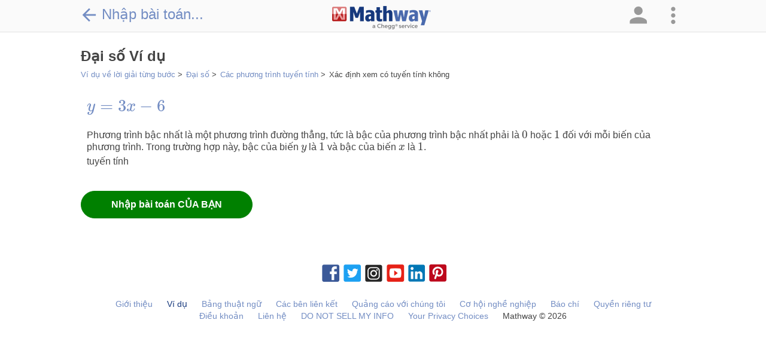

--- FILE ---
content_type: text/html; charset=utf-8
request_url: https://www.mathway.com/vi/examples/algebra/linear-equations/determining-if-linear?id=1085
body_size: 167659
content:
<!DOCTYPE html>
<html class="no-js" lang="vi" xml:lang="vi" dir="ltr">
<head xmlns="http://www.w3.org/1999/xhtml">
    <script>(function (H) { H.className = H.className.replace(/\bno-js\b/, 'js') })(document.documentElement)</script>
    <title>&#x110;&#x1EA1;i s&#x1ED1; V&#xED; d&#x1EE5; | Linear Equations | Determining If Linear</title>
            <meta name="keywords" content="&#x111;&#x1EA1;i s&#x1ED1;, tr&#x1EE3; gi&#xFA;p &#x111;&#x1EA1;i s&#x1ED1;, b&#xE0;i to&#xE1;n &#x111;&#x1EA1;i s&#x1ED1;, ch&#x1B0;&#x1A1;ng tr&#xEC;nh gi&#x1EA3;i to&#xE1;n &#x111;&#x1EA1;i s&#x1ED1;, b&#xE0;i t&#x1EAD;p to&#xE1;n &#x111;&#x1EA1;i s&#x1ED1; v&#x1EC1; nh&#xE0;, gia s&#x1B0; to&#xE1;n &#x111;&#x1EA1;i s&#x1ED1;, m&#xE1;y t&#xED;nh to&#xE1;n &#x111;&#x1EA1;i s&#x1ED1;, c&#xE1;c c&#xE2;u tr&#x1EA3; l&#x1EDD;i to&#xE1;n &#x111;&#x1EA1;i s&#x1ED1;, ch&#x1B0;&#x1A1;ng tr&#xEC;nh gi&#x1EA3;i b&#xE0;i t&#x1EAD;p, b&#xE0;i t&#x1EAD;p v&#x1EC1; nh&#xE0;" />
            <meta name="description" content="Ch&#x1B0;&#x1A1;ng tr&#xEC;nh gi&#x1EA3;i b&#xE0;i t&#x1EAD;p mi&#x1EC5;n ph&#xED; cung c&#x1EA5;p &#x111;&#xE1;p &#xE1;n v&#xE0; l&#x1EDD;i gi&#x1EA3;i t&#x1EEB;ng b&#x1B0;&#x1EDB;c cho b&#xE0;i t&#x1EAD;p &#x111;&#x1EA1;i s&#x1ED1;, h&#xEC;nh h&#x1ECD;c, l&#x1B0;&#x1EE3;ng gi&#xE1;c, gi&#x1EA3;i t&#xED;ch v&#xE0; th&#x1ED1;ng k&#xEA; c&#x1EE7;a b&#x1EA1;n, nh&#x1B0; m&#x1ED9;t gia s&#x1B0; to&#xE1;n h&#x1ECD;c." />
    <meta name="viewport" content="width=device-width, initial-scale=1.0, maximum-scale=1.0, user-scalable=no" />
    <meta http-equiv="Content-Type" content="text/html; charset=UTF-8" />
    <meta http-equiv="Content-Language" content="vi" />
    <meta http-equiv="X-UA-Compatible" content="IE=edge" /><script type="text/javascript">window.NREUM||(NREUM={});NREUM.info = {"beacon":"bam.nr-data.net","errorBeacon":"bam.nr-data.net","licenseKey":"2b26b42fb9","applicationID":"1017324691","transactionName":"Yl0HZUZXWEEAV0JZXFsXKGd3GXNKAFlGXFZGFzFeRF9VHRpHQ1JZUFsRTBtNVVMVUVFfQUxFSkpAWUZbAkkZS1pRRQ==","queueTime":0,"applicationTime":27,"agent":"","atts":""}</script><script type="text/javascript">(window.NREUM||(NREUM={})).init={privacy:{cookies_enabled:true},ajax:{deny_list:["bam.nr-data.net"]},feature_flags:["soft_nav"],distributed_tracing:{enabled:true}};(window.NREUM||(NREUM={})).loader_config={agentID:"1835013050",accountID:"1855573",trustKey:"4257740",xpid:"VQ4CVFNUCxABVFBVBAMDUF0A",licenseKey:"2b26b42fb9",applicationID:"1017324691",browserID:"1835013050"};;/*! For license information please see nr-loader-spa-1.308.0.min.js.LICENSE.txt */
(()=>{var e,t,r={384:(e,t,r)=>{"use strict";r.d(t,{NT:()=>a,US:()=>u,Zm:()=>o,bQ:()=>d,dV:()=>c,pV:()=>l});var n=r(6154),i=r(1863),s=r(1910);const a={beacon:"bam.nr-data.net",errorBeacon:"bam.nr-data.net"};function o(){return n.gm.NREUM||(n.gm.NREUM={}),void 0===n.gm.newrelic&&(n.gm.newrelic=n.gm.NREUM),n.gm.NREUM}function c(){let e=o();return e.o||(e.o={ST:n.gm.setTimeout,SI:n.gm.setImmediate||n.gm.setInterval,CT:n.gm.clearTimeout,XHR:n.gm.XMLHttpRequest,REQ:n.gm.Request,EV:n.gm.Event,PR:n.gm.Promise,MO:n.gm.MutationObserver,FETCH:n.gm.fetch,WS:n.gm.WebSocket},(0,s.i)(...Object.values(e.o))),e}function d(e,t){let r=o();r.initializedAgents??={},t.initializedAt={ms:(0,i.t)(),date:new Date},r.initializedAgents[e]=t}function u(e,t){o()[e]=t}function l(){return function(){let e=o();const t=e.info||{};e.info={beacon:a.beacon,errorBeacon:a.errorBeacon,...t}}(),function(){let e=o();const t=e.init||{};e.init={...t}}(),c(),function(){let e=o();const t=e.loader_config||{};e.loader_config={...t}}(),o()}},782:(e,t,r)=>{"use strict";r.d(t,{T:()=>n});const n=r(860).K7.pageViewTiming},860:(e,t,r)=>{"use strict";r.d(t,{$J:()=>u,K7:()=>c,P3:()=>d,XX:()=>i,Yy:()=>o,df:()=>s,qY:()=>n,v4:()=>a});const n="events",i="jserrors",s="browser/blobs",a="rum",o="browser/logs",c={ajax:"ajax",genericEvents:"generic_events",jserrors:i,logging:"logging",metrics:"metrics",pageAction:"page_action",pageViewEvent:"page_view_event",pageViewTiming:"page_view_timing",sessionReplay:"session_replay",sessionTrace:"session_trace",softNav:"soft_navigations",spa:"spa"},d={[c.pageViewEvent]:1,[c.pageViewTiming]:2,[c.metrics]:3,[c.jserrors]:4,[c.spa]:5,[c.ajax]:6,[c.sessionTrace]:7,[c.softNav]:8,[c.sessionReplay]:9,[c.logging]:10,[c.genericEvents]:11},u={[c.pageViewEvent]:a,[c.pageViewTiming]:n,[c.ajax]:n,[c.spa]:n,[c.softNav]:n,[c.metrics]:i,[c.jserrors]:i,[c.sessionTrace]:s,[c.sessionReplay]:s,[c.logging]:o,[c.genericEvents]:"ins"}},944:(e,t,r)=>{"use strict";r.d(t,{R:()=>i});var n=r(3241);function i(e,t){"function"==typeof console.debug&&(console.debug("New Relic Warning: https://github.com/newrelic/newrelic-browser-agent/blob/main/docs/warning-codes.md#".concat(e),t),(0,n.W)({agentIdentifier:null,drained:null,type:"data",name:"warn",feature:"warn",data:{code:e,secondary:t}}))}},993:(e,t,r)=>{"use strict";r.d(t,{A$:()=>s,ET:()=>a,TZ:()=>o,p_:()=>i});var n=r(860);const i={ERROR:"ERROR",WARN:"WARN",INFO:"INFO",DEBUG:"DEBUG",TRACE:"TRACE"},s={OFF:0,ERROR:1,WARN:2,INFO:3,DEBUG:4,TRACE:5},a="log",o=n.K7.logging},1541:(e,t,r)=>{"use strict";r.d(t,{U:()=>i,f:()=>n});const n={MFE:"MFE",BA:"BA"};function i(e,t){if(2!==t?.harvestEndpointVersion)return{};const r=t.agentRef.runtime.appMetadata.agents[0].entityGuid;return e?{"source.id":e.id,"source.name":e.name,"source.type":e.type,"parent.id":e.parent?.id||r,"parent.type":e.parent?.type||n.BA}:{"entity.guid":r,appId:t.agentRef.info.applicationID}}},1687:(e,t,r)=>{"use strict";r.d(t,{Ak:()=>d,Ze:()=>h,x3:()=>u});var n=r(3241),i=r(7836),s=r(3606),a=r(860),o=r(2646);const c={};function d(e,t){const r={staged:!1,priority:a.P3[t]||0};l(e),c[e].get(t)||c[e].set(t,r)}function u(e,t){e&&c[e]&&(c[e].get(t)&&c[e].delete(t),p(e,t,!1),c[e].size&&f(e))}function l(e){if(!e)throw new Error("agentIdentifier required");c[e]||(c[e]=new Map)}function h(e="",t="feature",r=!1){if(l(e),!e||!c[e].get(t)||r)return p(e,t);c[e].get(t).staged=!0,f(e)}function f(e){const t=Array.from(c[e]);t.every(([e,t])=>t.staged)&&(t.sort((e,t)=>e[1].priority-t[1].priority),t.forEach(([t])=>{c[e].delete(t),p(e,t)}))}function p(e,t,r=!0){const a=e?i.ee.get(e):i.ee,c=s.i.handlers;if(!a.aborted&&a.backlog&&c){if((0,n.W)({agentIdentifier:e,type:"lifecycle",name:"drain",feature:t}),r){const e=a.backlog[t],r=c[t];if(r){for(let t=0;e&&t<e.length;++t)g(e[t],r);Object.entries(r).forEach(([e,t])=>{Object.values(t||{}).forEach(t=>{t[0]?.on&&t[0]?.context()instanceof o.y&&t[0].on(e,t[1])})})}}a.isolatedBacklog||delete c[t],a.backlog[t]=null,a.emit("drain-"+t,[])}}function g(e,t){var r=e[1];Object.values(t[r]||{}).forEach(t=>{var r=e[0];if(t[0]===r){var n=t[1],i=e[3],s=e[2];n.apply(i,s)}})}},1738:(e,t,r)=>{"use strict";r.d(t,{U:()=>f,Y:()=>h});var n=r(3241),i=r(9908),s=r(1863),a=r(944),o=r(5701),c=r(3969),d=r(8362),u=r(860),l=r(4261);function h(e,t,r,s){const h=s||r;!h||h[e]&&h[e]!==d.d.prototype[e]||(h[e]=function(){(0,i.p)(c.xV,["API/"+e+"/called"],void 0,u.K7.metrics,r.ee),(0,n.W)({agentIdentifier:r.agentIdentifier,drained:!!o.B?.[r.agentIdentifier],type:"data",name:"api",feature:l.Pl+e,data:{}});try{return t.apply(this,arguments)}catch(e){(0,a.R)(23,e)}})}function f(e,t,r,n,a){const o=e.info;null===r?delete o.jsAttributes[t]:o.jsAttributes[t]=r,(a||null===r)&&(0,i.p)(l.Pl+n,[(0,s.t)(),t,r],void 0,"session",e.ee)}},1741:(e,t,r)=>{"use strict";r.d(t,{W:()=>s});var n=r(944),i=r(4261);class s{#e(e,...t){if(this[e]!==s.prototype[e])return this[e](...t);(0,n.R)(35,e)}addPageAction(e,t){return this.#e(i.hG,e,t)}register(e){return this.#e(i.eY,e)}recordCustomEvent(e,t){return this.#e(i.fF,e,t)}setPageViewName(e,t){return this.#e(i.Fw,e,t)}setCustomAttribute(e,t,r){return this.#e(i.cD,e,t,r)}noticeError(e,t){return this.#e(i.o5,e,t)}setUserId(e,t=!1){return this.#e(i.Dl,e,t)}setApplicationVersion(e){return this.#e(i.nb,e)}setErrorHandler(e){return this.#e(i.bt,e)}addRelease(e,t){return this.#e(i.k6,e,t)}log(e,t){return this.#e(i.$9,e,t)}start(){return this.#e(i.d3)}finished(e){return this.#e(i.BL,e)}recordReplay(){return this.#e(i.CH)}pauseReplay(){return this.#e(i.Tb)}addToTrace(e){return this.#e(i.U2,e)}setCurrentRouteName(e){return this.#e(i.PA,e)}interaction(e){return this.#e(i.dT,e)}wrapLogger(e,t,r){return this.#e(i.Wb,e,t,r)}measure(e,t){return this.#e(i.V1,e,t)}consent(e){return this.#e(i.Pv,e)}}},1863:(e,t,r)=>{"use strict";function n(){return Math.floor(performance.now())}r.d(t,{t:()=>n})},1910:(e,t,r)=>{"use strict";r.d(t,{i:()=>s});var n=r(944);const i=new Map;function s(...e){return e.every(e=>{if(i.has(e))return i.get(e);const t="function"==typeof e?e.toString():"",r=t.includes("[native code]"),s=t.includes("nrWrapper");return r||s||(0,n.R)(64,e?.name||t),i.set(e,r),r})}},2555:(e,t,r)=>{"use strict";r.d(t,{D:()=>o,f:()=>a});var n=r(384),i=r(8122);const s={beacon:n.NT.beacon,errorBeacon:n.NT.errorBeacon,licenseKey:void 0,applicationID:void 0,sa:void 0,queueTime:void 0,applicationTime:void 0,ttGuid:void 0,user:void 0,account:void 0,product:void 0,extra:void 0,jsAttributes:{},userAttributes:void 0,atts:void 0,transactionName:void 0,tNamePlain:void 0};function a(e){try{return!!e.licenseKey&&!!e.errorBeacon&&!!e.applicationID}catch(e){return!1}}const o=e=>(0,i.a)(e,s)},2614:(e,t,r)=>{"use strict";r.d(t,{BB:()=>a,H3:()=>n,g:()=>d,iL:()=>c,tS:()=>o,uh:()=>i,wk:()=>s});const n="NRBA",i="SESSION",s=144e5,a=18e5,o={STARTED:"session-started",PAUSE:"session-pause",RESET:"session-reset",RESUME:"session-resume",UPDATE:"session-update"},c={SAME_TAB:"same-tab",CROSS_TAB:"cross-tab"},d={OFF:0,FULL:1,ERROR:2}},2646:(e,t,r)=>{"use strict";r.d(t,{y:()=>n});class n{constructor(e){this.contextId=e}}},2843:(e,t,r)=>{"use strict";r.d(t,{G:()=>s,u:()=>i});var n=r(3878);function i(e,t=!1,r,i){(0,n.DD)("visibilitychange",function(){if(t)return void("hidden"===document.visibilityState&&e());e(document.visibilityState)},r,i)}function s(e,t,r){(0,n.sp)("pagehide",e,t,r)}},3241:(e,t,r)=>{"use strict";r.d(t,{W:()=>s});var n=r(6154);const i="newrelic";function s(e={}){try{n.gm.dispatchEvent(new CustomEvent(i,{detail:e}))}catch(e){}}},3304:(e,t,r)=>{"use strict";r.d(t,{A:()=>s});var n=r(7836);const i=()=>{const e=new WeakSet;return(t,r)=>{if("object"==typeof r&&null!==r){if(e.has(r))return;e.add(r)}return r}};function s(e){try{return JSON.stringify(e,i())??""}catch(e){try{n.ee.emit("internal-error",[e])}catch(e){}return""}}},3333:(e,t,r)=>{"use strict";r.d(t,{$v:()=>u,TZ:()=>n,Xh:()=>c,Zp:()=>i,kd:()=>d,mq:()=>o,nf:()=>a,qN:()=>s});const n=r(860).K7.genericEvents,i=["auxclick","click","copy","keydown","paste","scrollend"],s=["focus","blur"],a=4,o=1e3,c=2e3,d=["PageAction","UserAction","BrowserPerformance"],u={RESOURCES:"experimental.resources",REGISTER:"register"}},3434:(e,t,r)=>{"use strict";r.d(t,{Jt:()=>s,YM:()=>d});var n=r(7836),i=r(5607);const s="nr@original:".concat(i.W),a=50;var o=Object.prototype.hasOwnProperty,c=!1;function d(e,t){return e||(e=n.ee),r.inPlace=function(e,t,n,i,s){n||(n="");const a="-"===n.charAt(0);for(let o=0;o<t.length;o++){const c=t[o],d=e[c];l(d)||(e[c]=r(d,a?c+n:n,i,c,s))}},r.flag=s,r;function r(t,r,n,c,d){return l(t)?t:(r||(r=""),nrWrapper[s]=t,function(e,t,r){if(Object.defineProperty&&Object.keys)try{return Object.keys(e).forEach(function(r){Object.defineProperty(t,r,{get:function(){return e[r]},set:function(t){return e[r]=t,t}})}),t}catch(e){u([e],r)}for(var n in e)o.call(e,n)&&(t[n]=e[n])}(t,nrWrapper,e),nrWrapper);function nrWrapper(){var s,o,l,h;let f;try{o=this,s=[...arguments],l="function"==typeof n?n(s,o):n||{}}catch(t){u([t,"",[s,o,c],l],e)}i(r+"start",[s,o,c],l,d);const p=performance.now();let g;try{return h=t.apply(o,s),g=performance.now(),h}catch(e){throw g=performance.now(),i(r+"err",[s,o,e],l,d),f=e,f}finally{const e=g-p,t={start:p,end:g,duration:e,isLongTask:e>=a,methodName:c,thrownError:f};t.isLongTask&&i("long-task",[t,o],l,d),i(r+"end",[s,o,h],l,d)}}}function i(r,n,i,s){if(!c||t){var a=c;c=!0;try{e.emit(r,n,i,t,s)}catch(t){u([t,r,n,i],e)}c=a}}}function u(e,t){t||(t=n.ee);try{t.emit("internal-error",e)}catch(e){}}function l(e){return!(e&&"function"==typeof e&&e.apply&&!e[s])}},3606:(e,t,r)=>{"use strict";r.d(t,{i:()=>s});var n=r(9908);s.on=a;var i=s.handlers={};function s(e,t,r,s){a(s||n.d,i,e,t,r)}function a(e,t,r,i,s){s||(s="feature"),e||(e=n.d);var a=t[s]=t[s]||{};(a[r]=a[r]||[]).push([e,i])}},3738:(e,t,r)=>{"use strict";r.d(t,{He:()=>i,Kp:()=>o,Lc:()=>d,Rz:()=>u,TZ:()=>n,bD:()=>s,d3:()=>a,jx:()=>l,sl:()=>h,uP:()=>c});const n=r(860).K7.sessionTrace,i="bstResource",s="resource",a="-start",o="-end",c="fn"+a,d="fn"+o,u="pushState",l=1e3,h=3e4},3785:(e,t,r)=>{"use strict";r.d(t,{R:()=>c,b:()=>d});var n=r(9908),i=r(1863),s=r(860),a=r(3969),o=r(993);function c(e,t,r={},c=o.p_.INFO,d=!0,u,l=(0,i.t)()){(0,n.p)(a.xV,["API/logging/".concat(c.toLowerCase(),"/called")],void 0,s.K7.metrics,e),(0,n.p)(o.ET,[l,t,r,c,d,u],void 0,s.K7.logging,e)}function d(e){return"string"==typeof e&&Object.values(o.p_).some(t=>t===e.toUpperCase().trim())}},3878:(e,t,r)=>{"use strict";function n(e,t){return{capture:e,passive:!1,signal:t}}function i(e,t,r=!1,i){window.addEventListener(e,t,n(r,i))}function s(e,t,r=!1,i){document.addEventListener(e,t,n(r,i))}r.d(t,{DD:()=>s,jT:()=>n,sp:()=>i})},3962:(e,t,r)=>{"use strict";r.d(t,{AM:()=>a,O2:()=>l,OV:()=>s,Qu:()=>h,TZ:()=>c,ih:()=>f,pP:()=>o,t1:()=>u,tC:()=>i,wD:()=>d});var n=r(860);const i=["click","keydown","submit"],s="popstate",a="api",o="initialPageLoad",c=n.K7.softNav,d=5e3,u=500,l={INITIAL_PAGE_LOAD:"",ROUTE_CHANGE:1,UNSPECIFIED:2},h={INTERACTION:1,AJAX:2,CUSTOM_END:3,CUSTOM_TRACER:4},f={IP:"in progress",PF:"pending finish",FIN:"finished",CAN:"cancelled"}},3969:(e,t,r)=>{"use strict";r.d(t,{TZ:()=>n,XG:()=>o,rs:()=>i,xV:()=>a,z_:()=>s});const n=r(860).K7.metrics,i="sm",s="cm",a="storeSupportabilityMetrics",o="storeEventMetrics"},4234:(e,t,r)=>{"use strict";r.d(t,{W:()=>s});var n=r(7836),i=r(1687);class s{constructor(e,t){this.agentIdentifier=e,this.ee=n.ee.get(e),this.featureName=t,this.blocked=!1}deregisterDrain(){(0,i.x3)(this.agentIdentifier,this.featureName)}}},4261:(e,t,r)=>{"use strict";r.d(t,{$9:()=>u,BL:()=>c,CH:()=>p,Dl:()=>R,Fw:()=>w,PA:()=>v,Pl:()=>n,Pv:()=>A,Tb:()=>h,U2:()=>a,V1:()=>E,Wb:()=>T,bt:()=>y,cD:()=>b,d3:()=>x,dT:()=>d,eY:()=>g,fF:()=>f,hG:()=>s,hw:()=>i,k6:()=>o,nb:()=>m,o5:()=>l});const n="api-",i=n+"ixn-",s="addPageAction",a="addToTrace",o="addRelease",c="finished",d="interaction",u="log",l="noticeError",h="pauseReplay",f="recordCustomEvent",p="recordReplay",g="register",m="setApplicationVersion",v="setCurrentRouteName",b="setCustomAttribute",y="setErrorHandler",w="setPageViewName",R="setUserId",x="start",T="wrapLogger",E="measure",A="consent"},5205:(e,t,r)=>{"use strict";r.d(t,{j:()=>S});var n=r(384),i=r(1741);var s=r(2555),a=r(3333);const o=e=>{if(!e||"string"!=typeof e)return!1;try{document.createDocumentFragment().querySelector(e)}catch{return!1}return!0};var c=r(2614),d=r(944),u=r(8122);const l="[data-nr-mask]",h=e=>(0,u.a)(e,(()=>{const e={feature_flags:[],experimental:{allow_registered_children:!1,resources:!1},mask_selector:"*",block_selector:"[data-nr-block]",mask_input_options:{color:!1,date:!1,"datetime-local":!1,email:!1,month:!1,number:!1,range:!1,search:!1,tel:!1,text:!1,time:!1,url:!1,week:!1,textarea:!1,select:!1,password:!0}};return{ajax:{deny_list:void 0,block_internal:!0,enabled:!0,autoStart:!0},api:{get allow_registered_children(){return e.feature_flags.includes(a.$v.REGISTER)||e.experimental.allow_registered_children},set allow_registered_children(t){e.experimental.allow_registered_children=t},duplicate_registered_data:!1},browser_consent_mode:{enabled:!1},distributed_tracing:{enabled:void 0,exclude_newrelic_header:void 0,cors_use_newrelic_header:void 0,cors_use_tracecontext_headers:void 0,allowed_origins:void 0},get feature_flags(){return e.feature_flags},set feature_flags(t){e.feature_flags=t},generic_events:{enabled:!0,autoStart:!0},harvest:{interval:30},jserrors:{enabled:!0,autoStart:!0},logging:{enabled:!0,autoStart:!0},metrics:{enabled:!0,autoStart:!0},obfuscate:void 0,page_action:{enabled:!0},page_view_event:{enabled:!0,autoStart:!0},page_view_timing:{enabled:!0,autoStart:!0},performance:{capture_marks:!1,capture_measures:!1,capture_detail:!0,resources:{get enabled(){return e.feature_flags.includes(a.$v.RESOURCES)||e.experimental.resources},set enabled(t){e.experimental.resources=t},asset_types:[],first_party_domains:[],ignore_newrelic:!0}},privacy:{cookies_enabled:!0},proxy:{assets:void 0,beacon:void 0},session:{expiresMs:c.wk,inactiveMs:c.BB},session_replay:{autoStart:!0,enabled:!1,preload:!1,sampling_rate:10,error_sampling_rate:100,collect_fonts:!1,inline_images:!1,fix_stylesheets:!0,mask_all_inputs:!0,get mask_text_selector(){return e.mask_selector},set mask_text_selector(t){o(t)?e.mask_selector="".concat(t,",").concat(l):""===t||null===t?e.mask_selector=l:(0,d.R)(5,t)},get block_class(){return"nr-block"},get ignore_class(){return"nr-ignore"},get mask_text_class(){return"nr-mask"},get block_selector(){return e.block_selector},set block_selector(t){o(t)?e.block_selector+=",".concat(t):""!==t&&(0,d.R)(6,t)},get mask_input_options(){return e.mask_input_options},set mask_input_options(t){t&&"object"==typeof t?e.mask_input_options={...t,password:!0}:(0,d.R)(7,t)}},session_trace:{enabled:!0,autoStart:!0},soft_navigations:{enabled:!0,autoStart:!0},spa:{enabled:!0,autoStart:!0},ssl:void 0,user_actions:{enabled:!0,elementAttributes:["id","className","tagName","type"]}}})());var f=r(6154),p=r(9324);let g=0;const m={buildEnv:p.F3,distMethod:p.Xs,version:p.xv,originTime:f.WN},v={consented:!1},b={appMetadata:{},get consented(){return this.session?.state?.consent||v.consented},set consented(e){v.consented=e},customTransaction:void 0,denyList:void 0,disabled:!1,harvester:void 0,isolatedBacklog:!1,isRecording:!1,loaderType:void 0,maxBytes:3e4,obfuscator:void 0,onerror:void 0,ptid:void 0,releaseIds:{},session:void 0,timeKeeper:void 0,registeredEntities:[],jsAttributesMetadata:{bytes:0},get harvestCount(){return++g}},y=e=>{const t=(0,u.a)(e,b),r=Object.keys(m).reduce((e,t)=>(e[t]={value:m[t],writable:!1,configurable:!0,enumerable:!0},e),{});return Object.defineProperties(t,r)};var w=r(5701);const R=e=>{const t=e.startsWith("http");e+="/",r.p=t?e:"https://"+e};var x=r(7836),T=r(3241);const E={accountID:void 0,trustKey:void 0,agentID:void 0,licenseKey:void 0,applicationID:void 0,xpid:void 0},A=e=>(0,u.a)(e,E),_=new Set;function S(e,t={},r,a){let{init:o,info:c,loader_config:d,runtime:u={},exposed:l=!0}=t;if(!c){const e=(0,n.pV)();o=e.init,c=e.info,d=e.loader_config}e.init=h(o||{}),e.loader_config=A(d||{}),c.jsAttributes??={},f.bv&&(c.jsAttributes.isWorker=!0),e.info=(0,s.D)(c);const p=e.init,g=[c.beacon,c.errorBeacon];_.has(e.agentIdentifier)||(p.proxy.assets&&(R(p.proxy.assets),g.push(p.proxy.assets)),p.proxy.beacon&&g.push(p.proxy.beacon),e.beacons=[...g],function(e){const t=(0,n.pV)();Object.getOwnPropertyNames(i.W.prototype).forEach(r=>{const n=i.W.prototype[r];if("function"!=typeof n||"constructor"===n)return;let s=t[r];e[r]&&!1!==e.exposed&&"micro-agent"!==e.runtime?.loaderType&&(t[r]=(...t)=>{const n=e[r](...t);return s?s(...t):n})})}(e),(0,n.US)("activatedFeatures",w.B)),u.denyList=[...p.ajax.deny_list||[],...p.ajax.block_internal?g:[]],u.ptid=e.agentIdentifier,u.loaderType=r,e.runtime=y(u),_.has(e.agentIdentifier)||(e.ee=x.ee.get(e.agentIdentifier),e.exposed=l,(0,T.W)({agentIdentifier:e.agentIdentifier,drained:!!w.B?.[e.agentIdentifier],type:"lifecycle",name:"initialize",feature:void 0,data:e.config})),_.add(e.agentIdentifier)}},5270:(e,t,r)=>{"use strict";r.d(t,{Aw:()=>a,SR:()=>s,rF:()=>o});var n=r(384),i=r(7767);function s(e){return!!(0,n.dV)().o.MO&&(0,i.V)(e)&&!0===e?.session_trace.enabled}function a(e){return!0===e?.session_replay.preload&&s(e)}function o(e,t){try{if("string"==typeof t?.type){if("password"===t.type.toLowerCase())return"*".repeat(e?.length||0);if(void 0!==t?.dataset?.nrUnmask||t?.classList?.contains("nr-unmask"))return e}}catch(e){}return"string"==typeof e?e.replace(/[\S]/g,"*"):"*".repeat(e?.length||0)}},5289:(e,t,r)=>{"use strict";r.d(t,{GG:()=>a,Qr:()=>c,sB:()=>o});var n=r(3878),i=r(6389);function s(){return"undefined"==typeof document||"complete"===document.readyState}function a(e,t){if(s())return e();const r=(0,i.J)(e),a=setInterval(()=>{s()&&(clearInterval(a),r())},500);(0,n.sp)("load",r,t)}function o(e){if(s())return e();(0,n.DD)("DOMContentLoaded",e)}function c(e){if(s())return e();(0,n.sp)("popstate",e)}},5607:(e,t,r)=>{"use strict";r.d(t,{W:()=>n});const n=(0,r(9566).bz)()},5701:(e,t,r)=>{"use strict";r.d(t,{B:()=>s,t:()=>a});var n=r(3241);const i=new Set,s={};function a(e,t){const r=t.agentIdentifier;s[r]??={},e&&"object"==typeof e&&(i.has(r)||(t.ee.emit("rumresp",[e]),s[r]=e,i.add(r),(0,n.W)({agentIdentifier:r,loaded:!0,drained:!0,type:"lifecycle",name:"load",feature:void 0,data:e})))}},6154:(e,t,r)=>{"use strict";r.d(t,{OF:()=>d,RI:()=>i,WN:()=>h,bv:()=>s,eN:()=>f,gm:()=>a,lR:()=>l,m:()=>c,mw:()=>o,sb:()=>u});var n=r(1863);const i="undefined"!=typeof window&&!!window.document,s="undefined"!=typeof WorkerGlobalScope&&("undefined"!=typeof self&&self instanceof WorkerGlobalScope&&self.navigator instanceof WorkerNavigator||"undefined"!=typeof globalThis&&globalThis instanceof WorkerGlobalScope&&globalThis.navigator instanceof WorkerNavigator),a=i?window:"undefined"!=typeof WorkerGlobalScope&&("undefined"!=typeof self&&self instanceof WorkerGlobalScope&&self||"undefined"!=typeof globalThis&&globalThis instanceof WorkerGlobalScope&&globalThis),o=Boolean("hidden"===a?.document?.visibilityState),c=""+a?.location,d=/iPad|iPhone|iPod/.test(a.navigator?.userAgent),u=d&&"undefined"==typeof SharedWorker,l=(()=>{const e=a.navigator?.userAgent?.match(/Firefox[/\s](\d+\.\d+)/);return Array.isArray(e)&&e.length>=2?+e[1]:0})(),h=Date.now()-(0,n.t)(),f=()=>"undefined"!=typeof PerformanceNavigationTiming&&a?.performance?.getEntriesByType("navigation")?.[0]?.responseStart},6344:(e,t,r)=>{"use strict";r.d(t,{BB:()=>u,Qb:()=>l,TZ:()=>i,Ug:()=>a,Vh:()=>s,_s:()=>o,bc:()=>d,yP:()=>c});var n=r(2614);const i=r(860).K7.sessionReplay,s="errorDuringReplay",a=.12,o={DomContentLoaded:0,Load:1,FullSnapshot:2,IncrementalSnapshot:3,Meta:4,Custom:5},c={[n.g.ERROR]:15e3,[n.g.FULL]:3e5,[n.g.OFF]:0},d={RESET:{message:"Session was reset",sm:"Reset"},IMPORT:{message:"Recorder failed to import",sm:"Import"},TOO_MANY:{message:"429: Too Many Requests",sm:"Too-Many"},TOO_BIG:{message:"Payload was too large",sm:"Too-Big"},CROSS_TAB:{message:"Session Entity was set to OFF on another tab",sm:"Cross-Tab"},ENTITLEMENTS:{message:"Session Replay is not allowed and will not be started",sm:"Entitlement"}},u=5e3,l={API:"api",RESUME:"resume",SWITCH_TO_FULL:"switchToFull",INITIALIZE:"initialize",PRELOAD:"preload"}},6389:(e,t,r)=>{"use strict";function n(e,t=500,r={}){const n=r?.leading||!1;let i;return(...r)=>{n&&void 0===i&&(e.apply(this,r),i=setTimeout(()=>{i=clearTimeout(i)},t)),n||(clearTimeout(i),i=setTimeout(()=>{e.apply(this,r)},t))}}function i(e){let t=!1;return(...r)=>{t||(t=!0,e.apply(this,r))}}r.d(t,{J:()=>i,s:()=>n})},6630:(e,t,r)=>{"use strict";r.d(t,{T:()=>n});const n=r(860).K7.pageViewEvent},6774:(e,t,r)=>{"use strict";r.d(t,{T:()=>n});const n=r(860).K7.jserrors},7295:(e,t,r)=>{"use strict";r.d(t,{Xv:()=>a,gX:()=>i,iW:()=>s});var n=[];function i(e){if(!e||s(e))return!1;if(0===n.length)return!0;if("*"===n[0].hostname)return!1;for(var t=0;t<n.length;t++){var r=n[t];if(r.hostname.test(e.hostname)&&r.pathname.test(e.pathname))return!1}return!0}function s(e){return void 0===e.hostname}function a(e){if(n=[],e&&e.length)for(var t=0;t<e.length;t++){let r=e[t];if(!r)continue;if("*"===r)return void(n=[{hostname:"*"}]);0===r.indexOf("http://")?r=r.substring(7):0===r.indexOf("https://")&&(r=r.substring(8));const i=r.indexOf("/");let s,a;i>0?(s=r.substring(0,i),a=r.substring(i)):(s=r,a="*");let[c]=s.split(":");n.push({hostname:o(c),pathname:o(a,!0)})}}function o(e,t=!1){const r=e.replace(/[.+?^${}()|[\]\\]/g,e=>"\\"+e).replace(/\*/g,".*?");return new RegExp((t?"^":"")+r+"$")}},7485:(e,t,r)=>{"use strict";r.d(t,{D:()=>i});var n=r(6154);function i(e){if(0===(e||"").indexOf("data:"))return{protocol:"data"};try{const t=new URL(e,location.href),r={port:t.port,hostname:t.hostname,pathname:t.pathname,search:t.search,protocol:t.protocol.slice(0,t.protocol.indexOf(":")),sameOrigin:t.protocol===n.gm?.location?.protocol&&t.host===n.gm?.location?.host};return r.port&&""!==r.port||("http:"===t.protocol&&(r.port="80"),"https:"===t.protocol&&(r.port="443")),r.pathname&&""!==r.pathname?r.pathname.startsWith("/")||(r.pathname="/".concat(r.pathname)):r.pathname="/",r}catch(e){return{}}}},7699:(e,t,r)=>{"use strict";r.d(t,{It:()=>s,KC:()=>o,No:()=>i,qh:()=>a});var n=r(860);const i=16e3,s=1e6,a="SESSION_ERROR",o={[n.K7.logging]:!0,[n.K7.genericEvents]:!1,[n.K7.jserrors]:!1,[n.K7.ajax]:!1}},7767:(e,t,r)=>{"use strict";r.d(t,{V:()=>i});var n=r(6154);const i=e=>n.RI&&!0===e?.privacy.cookies_enabled},7836:(e,t,r)=>{"use strict";r.d(t,{P:()=>o,ee:()=>c});var n=r(384),i=r(8990),s=r(2646),a=r(5607);const o="nr@context:".concat(a.W),c=function e(t,r){var n={},a={},u={},l=!1;try{l=16===r.length&&d.initializedAgents?.[r]?.runtime.isolatedBacklog}catch(e){}var h={on:p,addEventListener:p,removeEventListener:function(e,t){var r=n[e];if(!r)return;for(var i=0;i<r.length;i++)r[i]===t&&r.splice(i,1)},emit:function(e,r,n,i,s){!1!==s&&(s=!0);if(c.aborted&&!i)return;t&&s&&t.emit(e,r,n);var o=f(n);g(e).forEach(e=>{e.apply(o,r)});var d=v()[a[e]];d&&d.push([h,e,r,o]);return o},get:m,listeners:g,context:f,buffer:function(e,t){const r=v();if(t=t||"feature",h.aborted)return;Object.entries(e||{}).forEach(([e,n])=>{a[n]=t,t in r||(r[t]=[])})},abort:function(){h._aborted=!0,Object.keys(h.backlog).forEach(e=>{delete h.backlog[e]})},isBuffering:function(e){return!!v()[a[e]]},debugId:r,backlog:l?{}:t&&"object"==typeof t.backlog?t.backlog:{},isolatedBacklog:l};return Object.defineProperty(h,"aborted",{get:()=>{let e=h._aborted||!1;return e||(t&&(e=t.aborted),e)}}),h;function f(e){return e&&e instanceof s.y?e:e?(0,i.I)(e,o,()=>new s.y(o)):new s.y(o)}function p(e,t){n[e]=g(e).concat(t)}function g(e){return n[e]||[]}function m(t){return u[t]=u[t]||e(h,t)}function v(){return h.backlog}}(void 0,"globalEE"),d=(0,n.Zm)();d.ee||(d.ee=c)},8122:(e,t,r)=>{"use strict";r.d(t,{a:()=>i});var n=r(944);function i(e,t){try{if(!e||"object"!=typeof e)return(0,n.R)(3);if(!t||"object"!=typeof t)return(0,n.R)(4);const r=Object.create(Object.getPrototypeOf(t),Object.getOwnPropertyDescriptors(t)),s=0===Object.keys(r).length?e:r;for(let a in s)if(void 0!==e[a])try{if(null===e[a]){r[a]=null;continue}Array.isArray(e[a])&&Array.isArray(t[a])?r[a]=Array.from(new Set([...e[a],...t[a]])):"object"==typeof e[a]&&"object"==typeof t[a]?r[a]=i(e[a],t[a]):r[a]=e[a]}catch(e){r[a]||(0,n.R)(1,e)}return r}catch(e){(0,n.R)(2,e)}}},8139:(e,t,r)=>{"use strict";r.d(t,{u:()=>h});var n=r(7836),i=r(3434),s=r(8990),a=r(6154);const o={},c=a.gm.XMLHttpRequest,d="addEventListener",u="removeEventListener",l="nr@wrapped:".concat(n.P);function h(e){var t=function(e){return(e||n.ee).get("events")}(e);if(o[t.debugId]++)return t;o[t.debugId]=1;var r=(0,i.YM)(t,!0);function h(e){r.inPlace(e,[d,u],"-",p)}function p(e,t){return e[1]}return"getPrototypeOf"in Object&&(a.RI&&f(document,h),c&&f(c.prototype,h),f(a.gm,h)),t.on(d+"-start",function(e,t){var n=e[1];if(null!==n&&("function"==typeof n||"object"==typeof n)&&"newrelic"!==e[0]){var i=(0,s.I)(n,l,function(){var e={object:function(){if("function"!=typeof n.handleEvent)return;return n.handleEvent.apply(n,arguments)},function:n}[typeof n];return e?r(e,"fn-",null,e.name||"anonymous"):n});this.wrapped=e[1]=i}}),t.on(u+"-start",function(e){e[1]=this.wrapped||e[1]}),t}function f(e,t,...r){let n=e;for(;"object"==typeof n&&!Object.prototype.hasOwnProperty.call(n,d);)n=Object.getPrototypeOf(n);n&&t(n,...r)}},8362:(e,t,r)=>{"use strict";r.d(t,{d:()=>s});var n=r(9566),i=r(1741);class s extends i.W{agentIdentifier=(0,n.LA)(16)}},8374:(e,t,r)=>{r.nc=(()=>{try{return document?.currentScript?.nonce}catch(e){}return""})()},8990:(e,t,r)=>{"use strict";r.d(t,{I:()=>i});var n=Object.prototype.hasOwnProperty;function i(e,t,r){if(n.call(e,t))return e[t];var i=r();if(Object.defineProperty&&Object.keys)try{return Object.defineProperty(e,t,{value:i,writable:!0,enumerable:!1}),i}catch(e){}return e[t]=i,i}},9119:(e,t,r)=>{"use strict";r.d(t,{L:()=>s});var n=/([^?#]*)[^#]*(#[^?]*|$).*/,i=/([^?#]*)().*/;function s(e,t){return e?e.replace(t?n:i,"$1$2"):e}},9300:(e,t,r)=>{"use strict";r.d(t,{T:()=>n});const n=r(860).K7.ajax},9324:(e,t,r)=>{"use strict";r.d(t,{AJ:()=>a,F3:()=>i,Xs:()=>s,Yq:()=>o,xv:()=>n});const n="1.308.0",i="PROD",s="CDN",a="@newrelic/rrweb",o="1.0.1"},9566:(e,t,r)=>{"use strict";r.d(t,{LA:()=>o,ZF:()=>c,bz:()=>a,el:()=>d});var n=r(6154);const i="xxxxxxxx-xxxx-4xxx-yxxx-xxxxxxxxxxxx";function s(e,t){return e?15&e[t]:16*Math.random()|0}function a(){const e=n.gm?.crypto||n.gm?.msCrypto;let t,r=0;return e&&e.getRandomValues&&(t=e.getRandomValues(new Uint8Array(30))),i.split("").map(e=>"x"===e?s(t,r++).toString(16):"y"===e?(3&s()|8).toString(16):e).join("")}function o(e){const t=n.gm?.crypto||n.gm?.msCrypto;let r,i=0;t&&t.getRandomValues&&(r=t.getRandomValues(new Uint8Array(e)));const a=[];for(var o=0;o<e;o++)a.push(s(r,i++).toString(16));return a.join("")}function c(){return o(16)}function d(){return o(32)}},9908:(e,t,r)=>{"use strict";r.d(t,{d:()=>n,p:()=>i});var n=r(7836).ee.get("handle");function i(e,t,r,i,s){s?(s.buffer([e],i),s.emit(e,t,r)):(n.buffer([e],i),n.emit(e,t,r))}}},n={};function i(e){var t=n[e];if(void 0!==t)return t.exports;var s=n[e]={exports:{}};return r[e](s,s.exports,i),s.exports}i.m=r,i.d=(e,t)=>{for(var r in t)i.o(t,r)&&!i.o(e,r)&&Object.defineProperty(e,r,{enumerable:!0,get:t[r]})},i.f={},i.e=e=>Promise.all(Object.keys(i.f).reduce((t,r)=>(i.f[r](e,t),t),[])),i.u=e=>({212:"nr-spa-compressor",249:"nr-spa-recorder",478:"nr-spa"}[e]+"-1.308.0.min.js"),i.o=(e,t)=>Object.prototype.hasOwnProperty.call(e,t),e={},t="NRBA-1.308.0.PROD:",i.l=(r,n,s,a)=>{if(e[r])e[r].push(n);else{var o,c;if(void 0!==s)for(var d=document.getElementsByTagName("script"),u=0;u<d.length;u++){var l=d[u];if(l.getAttribute("src")==r||l.getAttribute("data-webpack")==t+s){o=l;break}}if(!o){c=!0;var h={478:"sha512-RSfSVnmHk59T/uIPbdSE0LPeqcEdF4/+XhfJdBuccH5rYMOEZDhFdtnh6X6nJk7hGpzHd9Ujhsy7lZEz/ORYCQ==",249:"sha512-ehJXhmntm85NSqW4MkhfQqmeKFulra3klDyY0OPDUE+sQ3GokHlPh1pmAzuNy//3j4ac6lzIbmXLvGQBMYmrkg==",212:"sha512-B9h4CR46ndKRgMBcK+j67uSR2RCnJfGefU+A7FrgR/k42ovXy5x/MAVFiSvFxuVeEk/pNLgvYGMp1cBSK/G6Fg=="};(o=document.createElement("script")).charset="utf-8",i.nc&&o.setAttribute("nonce",i.nc),o.setAttribute("data-webpack",t+s),o.src=r,0!==o.src.indexOf(window.location.origin+"/")&&(o.crossOrigin="anonymous"),h[a]&&(o.integrity=h[a])}e[r]=[n];var f=(t,n)=>{o.onerror=o.onload=null,clearTimeout(p);var i=e[r];if(delete e[r],o.parentNode&&o.parentNode.removeChild(o),i&&i.forEach(e=>e(n)),t)return t(n)},p=setTimeout(f.bind(null,void 0,{type:"timeout",target:o}),12e4);o.onerror=f.bind(null,o.onerror),o.onload=f.bind(null,o.onload),c&&document.head.appendChild(o)}},i.r=e=>{"undefined"!=typeof Symbol&&Symbol.toStringTag&&Object.defineProperty(e,Symbol.toStringTag,{value:"Module"}),Object.defineProperty(e,"__esModule",{value:!0})},i.p="https://js-agent.newrelic.com/",(()=>{var e={38:0,788:0};i.f.j=(t,r)=>{var n=i.o(e,t)?e[t]:void 0;if(0!==n)if(n)r.push(n[2]);else{var s=new Promise((r,i)=>n=e[t]=[r,i]);r.push(n[2]=s);var a=i.p+i.u(t),o=new Error;i.l(a,r=>{if(i.o(e,t)&&(0!==(n=e[t])&&(e[t]=void 0),n)){var s=r&&("load"===r.type?"missing":r.type),a=r&&r.target&&r.target.src;o.message="Loading chunk "+t+" failed: ("+s+": "+a+")",o.name="ChunkLoadError",o.type=s,o.request=a,n[1](o)}},"chunk-"+t,t)}};var t=(t,r)=>{var n,s,[a,o,c]=r,d=0;if(a.some(t=>0!==e[t])){for(n in o)i.o(o,n)&&(i.m[n]=o[n]);if(c)c(i)}for(t&&t(r);d<a.length;d++)s=a[d],i.o(e,s)&&e[s]&&e[s][0](),e[s]=0},r=self["webpackChunk:NRBA-1.308.0.PROD"]=self["webpackChunk:NRBA-1.308.0.PROD"]||[];r.forEach(t.bind(null,0)),r.push=t.bind(null,r.push.bind(r))})(),(()=>{"use strict";i(8374);var e=i(8362),t=i(860);const r=Object.values(t.K7);var n=i(5205);var s=i(9908),a=i(1863),o=i(4261),c=i(1738);var d=i(1687),u=i(4234),l=i(5289),h=i(6154),f=i(944),p=i(5270),g=i(7767),m=i(6389),v=i(7699);class b extends u.W{constructor(e,t){super(e.agentIdentifier,t),this.agentRef=e,this.abortHandler=void 0,this.featAggregate=void 0,this.loadedSuccessfully=void 0,this.onAggregateImported=new Promise(e=>{this.loadedSuccessfully=e}),this.deferred=Promise.resolve(),!1===e.init[this.featureName].autoStart?this.deferred=new Promise((t,r)=>{this.ee.on("manual-start-all",(0,m.J)(()=>{(0,d.Ak)(e.agentIdentifier,this.featureName),t()}))}):(0,d.Ak)(e.agentIdentifier,t)}importAggregator(e,t,r={}){if(this.featAggregate)return;const n=async()=>{let n;await this.deferred;try{if((0,g.V)(e.init)){const{setupAgentSession:t}=await i.e(478).then(i.bind(i,8766));n=t(e)}}catch(e){(0,f.R)(20,e),this.ee.emit("internal-error",[e]),(0,s.p)(v.qh,[e],void 0,this.featureName,this.ee)}try{if(!this.#t(this.featureName,n,e.init))return(0,d.Ze)(this.agentIdentifier,this.featureName),void this.loadedSuccessfully(!1);const{Aggregate:i}=await t();this.featAggregate=new i(e,r),e.runtime.harvester.initializedAggregates.push(this.featAggregate),this.loadedSuccessfully(!0)}catch(e){(0,f.R)(34,e),this.abortHandler?.(),(0,d.Ze)(this.agentIdentifier,this.featureName,!0),this.loadedSuccessfully(!1),this.ee&&this.ee.abort()}};h.RI?(0,l.GG)(()=>n(),!0):n()}#t(e,r,n){if(this.blocked)return!1;switch(e){case t.K7.sessionReplay:return(0,p.SR)(n)&&!!r;case t.K7.sessionTrace:return!!r;default:return!0}}}var y=i(6630),w=i(2614),R=i(3241);class x extends b{static featureName=y.T;constructor(e){var t;super(e,y.T),this.setupInspectionEvents(e.agentIdentifier),t=e,(0,c.Y)(o.Fw,function(e,r){"string"==typeof e&&("/"!==e.charAt(0)&&(e="/"+e),t.runtime.customTransaction=(r||"http://custom.transaction")+e,(0,s.p)(o.Pl+o.Fw,[(0,a.t)()],void 0,void 0,t.ee))},t),this.importAggregator(e,()=>i.e(478).then(i.bind(i,2467)))}setupInspectionEvents(e){const t=(t,r)=>{t&&(0,R.W)({agentIdentifier:e,timeStamp:t.timeStamp,loaded:"complete"===t.target.readyState,type:"window",name:r,data:t.target.location+""})};(0,l.sB)(e=>{t(e,"DOMContentLoaded")}),(0,l.GG)(e=>{t(e,"load")}),(0,l.Qr)(e=>{t(e,"navigate")}),this.ee.on(w.tS.UPDATE,(t,r)=>{(0,R.W)({agentIdentifier:e,type:"lifecycle",name:"session",data:r})})}}var T=i(384);class E extends e.d{constructor(e){var t;(super(),h.gm)?(this.features={},(0,T.bQ)(this.agentIdentifier,this),this.desiredFeatures=new Set(e.features||[]),this.desiredFeatures.add(x),(0,n.j)(this,e,e.loaderType||"agent"),t=this,(0,c.Y)(o.cD,function(e,r,n=!1){if("string"==typeof e){if(["string","number","boolean"].includes(typeof r)||null===r)return(0,c.U)(t,e,r,o.cD,n);(0,f.R)(40,typeof r)}else(0,f.R)(39,typeof e)},t),function(e){(0,c.Y)(o.Dl,function(t,r=!1){if("string"!=typeof t&&null!==t)return void(0,f.R)(41,typeof t);const n=e.info.jsAttributes["enduser.id"];r&&null!=n&&n!==t?(0,s.p)(o.Pl+"setUserIdAndResetSession",[t],void 0,"session",e.ee):(0,c.U)(e,"enduser.id",t,o.Dl,!0)},e)}(this),function(e){(0,c.Y)(o.nb,function(t){if("string"==typeof t||null===t)return(0,c.U)(e,"application.version",t,o.nb,!1);(0,f.R)(42,typeof t)},e)}(this),function(e){(0,c.Y)(o.d3,function(){e.ee.emit("manual-start-all")},e)}(this),function(e){(0,c.Y)(o.Pv,function(t=!0){if("boolean"==typeof t){if((0,s.p)(o.Pl+o.Pv,[t],void 0,"session",e.ee),e.runtime.consented=t,t){const t=e.features.page_view_event;t.onAggregateImported.then(e=>{const r=t.featAggregate;e&&!r.sentRum&&r.sendRum()})}}else(0,f.R)(65,typeof t)},e)}(this),this.run()):(0,f.R)(21)}get config(){return{info:this.info,init:this.init,loader_config:this.loader_config,runtime:this.runtime}}get api(){return this}run(){try{const e=function(e){const t={};return r.forEach(r=>{t[r]=!!e[r]?.enabled}),t}(this.init),n=[...this.desiredFeatures];n.sort((e,r)=>t.P3[e.featureName]-t.P3[r.featureName]),n.forEach(r=>{if(!e[r.featureName]&&r.featureName!==t.K7.pageViewEvent)return;if(r.featureName===t.K7.spa)return void(0,f.R)(67);const n=function(e){switch(e){case t.K7.ajax:return[t.K7.jserrors];case t.K7.sessionTrace:return[t.K7.ajax,t.K7.pageViewEvent];case t.K7.sessionReplay:return[t.K7.sessionTrace];case t.K7.pageViewTiming:return[t.K7.pageViewEvent];default:return[]}}(r.featureName).filter(e=>!(e in this.features));n.length>0&&(0,f.R)(36,{targetFeature:r.featureName,missingDependencies:n}),this.features[r.featureName]=new r(this)})}catch(e){(0,f.R)(22,e);for(const e in this.features)this.features[e].abortHandler?.();const t=(0,T.Zm)();delete t.initializedAgents[this.agentIdentifier]?.features,delete this.sharedAggregator;return t.ee.get(this.agentIdentifier).abort(),!1}}}var A=i(2843),_=i(782);class S extends b{static featureName=_.T;constructor(e){super(e,_.T),h.RI&&((0,A.u)(()=>(0,s.p)("docHidden",[(0,a.t)()],void 0,_.T,this.ee),!0),(0,A.G)(()=>(0,s.p)("winPagehide",[(0,a.t)()],void 0,_.T,this.ee)),this.importAggregator(e,()=>i.e(478).then(i.bind(i,9917))))}}var O=i(3969);class I extends b{static featureName=O.TZ;constructor(e){super(e,O.TZ),h.RI&&document.addEventListener("securitypolicyviolation",e=>{(0,s.p)(O.xV,["Generic/CSPViolation/Detected"],void 0,this.featureName,this.ee)}),this.importAggregator(e,()=>i.e(478).then(i.bind(i,6555)))}}var N=i(6774),P=i(3878),k=i(3304);class D{constructor(e,t,r,n,i){this.name="UncaughtError",this.message="string"==typeof e?e:(0,k.A)(e),this.sourceURL=t,this.line=r,this.column=n,this.__newrelic=i}}function C(e){return M(e)?e:new D(void 0!==e?.message?e.message:e,e?.filename||e?.sourceURL,e?.lineno||e?.line,e?.colno||e?.col,e?.__newrelic,e?.cause)}function j(e){const t="Unhandled Promise Rejection: ";if(!e?.reason)return;if(M(e.reason)){try{e.reason.message.startsWith(t)||(e.reason.message=t+e.reason.message)}catch(e){}return C(e.reason)}const r=C(e.reason);return(r.message||"").startsWith(t)||(r.message=t+r.message),r}function L(e){if(e.error instanceof SyntaxError&&!/:\d+$/.test(e.error.stack?.trim())){const t=new D(e.message,e.filename,e.lineno,e.colno,e.error.__newrelic,e.cause);return t.name=SyntaxError.name,t}return M(e.error)?e.error:C(e)}function M(e){return e instanceof Error&&!!e.stack}function H(e,r,n,i,o=(0,a.t)()){"string"==typeof e&&(e=new Error(e)),(0,s.p)("err",[e,o,!1,r,n.runtime.isRecording,void 0,i],void 0,t.K7.jserrors,n.ee),(0,s.p)("uaErr",[],void 0,t.K7.genericEvents,n.ee)}var B=i(1541),K=i(993),W=i(3785);function U(e,{customAttributes:t={},level:r=K.p_.INFO}={},n,i,s=(0,a.t)()){(0,W.R)(n.ee,e,t,r,!1,i,s)}function F(e,r,n,i,c=(0,a.t)()){(0,s.p)(o.Pl+o.hG,[c,e,r,i],void 0,t.K7.genericEvents,n.ee)}function V(e,r,n,i,c=(0,a.t)()){const{start:d,end:u,customAttributes:l}=r||{},h={customAttributes:l||{}};if("object"!=typeof h.customAttributes||"string"!=typeof e||0===e.length)return void(0,f.R)(57);const p=(e,t)=>null==e?t:"number"==typeof e?e:e instanceof PerformanceMark?e.startTime:Number.NaN;if(h.start=p(d,0),h.end=p(u,c),Number.isNaN(h.start)||Number.isNaN(h.end))(0,f.R)(57);else{if(h.duration=h.end-h.start,!(h.duration<0))return(0,s.p)(o.Pl+o.V1,[h,e,i],void 0,t.K7.genericEvents,n.ee),h;(0,f.R)(58)}}function G(e,r={},n,i,c=(0,a.t)()){(0,s.p)(o.Pl+o.fF,[c,e,r,i],void 0,t.K7.genericEvents,n.ee)}function z(e){(0,c.Y)(o.eY,function(t){return Y(e,t)},e)}function Y(e,r,n){(0,f.R)(54,"newrelic.register"),r||={},r.type=B.f.MFE,r.licenseKey||=e.info.licenseKey,r.blocked=!1,r.parent=n||{},Array.isArray(r.tags)||(r.tags=[]);const i={};r.tags.forEach(e=>{"name"!==e&&"id"!==e&&(i["source.".concat(e)]=!0)}),r.isolated??=!0;let o=()=>{};const c=e.runtime.registeredEntities;if(!r.isolated){const e=c.find(({metadata:{target:{id:e}}})=>e===r.id&&!r.isolated);if(e)return e}const d=e=>{r.blocked=!0,o=e};function u(e){return"string"==typeof e&&!!e.trim()&&e.trim().length<501||"number"==typeof e}e.init.api.allow_registered_children||d((0,m.J)(()=>(0,f.R)(55))),u(r.id)&&u(r.name)||d((0,m.J)(()=>(0,f.R)(48,r)));const l={addPageAction:(t,n={})=>g(F,[t,{...i,...n},e],r),deregister:()=>{d((0,m.J)(()=>(0,f.R)(68)))},log:(t,n={})=>g(U,[t,{...n,customAttributes:{...i,...n.customAttributes||{}}},e],r),measure:(t,n={})=>g(V,[t,{...n,customAttributes:{...i,...n.customAttributes||{}}},e],r),noticeError:(t,n={})=>g(H,[t,{...i,...n},e],r),register:(t={})=>g(Y,[e,t],l.metadata.target),recordCustomEvent:(t,n={})=>g(G,[t,{...i,...n},e],r),setApplicationVersion:e=>p("application.version",e),setCustomAttribute:(e,t)=>p(e,t),setUserId:e=>p("enduser.id",e),metadata:{customAttributes:i,target:r}},h=()=>(r.blocked&&o(),r.blocked);h()||c.push(l);const p=(e,t)=>{h()||(i[e]=t)},g=(r,n,i)=>{if(h())return;const o=(0,a.t)();(0,s.p)(O.xV,["API/register/".concat(r.name,"/called")],void 0,t.K7.metrics,e.ee);try{if(e.init.api.duplicate_registered_data&&"register"!==r.name){let e=n;if(n[1]instanceof Object){const t={"child.id":i.id,"child.type":i.type};e="customAttributes"in n[1]?[n[0],{...n[1],customAttributes:{...n[1].customAttributes,...t}},...n.slice(2)]:[n[0],{...n[1],...t},...n.slice(2)]}r(...e,void 0,o)}return r(...n,i,o)}catch(e){(0,f.R)(50,e)}};return l}class Z extends b{static featureName=N.T;constructor(e){var t;super(e,N.T),t=e,(0,c.Y)(o.o5,(e,r)=>H(e,r,t),t),function(e){(0,c.Y)(o.bt,function(t){e.runtime.onerror=t},e)}(e),function(e){let t=0;(0,c.Y)(o.k6,function(e,r){++t>10||(this.runtime.releaseIds[e.slice(-200)]=(""+r).slice(-200))},e)}(e),z(e);try{this.removeOnAbort=new AbortController}catch(e){}this.ee.on("internal-error",(t,r)=>{this.abortHandler&&(0,s.p)("ierr",[C(t),(0,a.t)(),!0,{},e.runtime.isRecording,r],void 0,this.featureName,this.ee)}),h.gm.addEventListener("unhandledrejection",t=>{this.abortHandler&&(0,s.p)("err",[j(t),(0,a.t)(),!1,{unhandledPromiseRejection:1},e.runtime.isRecording],void 0,this.featureName,this.ee)},(0,P.jT)(!1,this.removeOnAbort?.signal)),h.gm.addEventListener("error",t=>{this.abortHandler&&(0,s.p)("err",[L(t),(0,a.t)(),!1,{},e.runtime.isRecording],void 0,this.featureName,this.ee)},(0,P.jT)(!1,this.removeOnAbort?.signal)),this.abortHandler=this.#r,this.importAggregator(e,()=>i.e(478).then(i.bind(i,2176)))}#r(){this.removeOnAbort?.abort(),this.abortHandler=void 0}}var q=i(8990);let X=1;function J(e){const t=typeof e;return!e||"object"!==t&&"function"!==t?-1:e===h.gm?0:(0,q.I)(e,"nr@id",function(){return X++})}function Q(e){if("string"==typeof e&&e.length)return e.length;if("object"==typeof e){if("undefined"!=typeof ArrayBuffer&&e instanceof ArrayBuffer&&e.byteLength)return e.byteLength;if("undefined"!=typeof Blob&&e instanceof Blob&&e.size)return e.size;if(!("undefined"!=typeof FormData&&e instanceof FormData))try{return(0,k.A)(e).length}catch(e){return}}}var ee=i(8139),te=i(7836),re=i(3434);const ne={},ie=["open","send"];function se(e){var t=e||te.ee;const r=function(e){return(e||te.ee).get("xhr")}(t);if(void 0===h.gm.XMLHttpRequest)return r;if(ne[r.debugId]++)return r;ne[r.debugId]=1,(0,ee.u)(t);var n=(0,re.YM)(r),i=h.gm.XMLHttpRequest,s=h.gm.MutationObserver,a=h.gm.Promise,o=h.gm.setInterval,c="readystatechange",d=["onload","onerror","onabort","onloadstart","onloadend","onprogress","ontimeout"],u=[],l=h.gm.XMLHttpRequest=function(e){const t=new i(e),s=r.context(t);try{r.emit("new-xhr",[t],s),t.addEventListener(c,(a=s,function(){var e=this;e.readyState>3&&!a.resolved&&(a.resolved=!0,r.emit("xhr-resolved",[],e)),n.inPlace(e,d,"fn-",y)}),(0,P.jT)(!1))}catch(e){(0,f.R)(15,e);try{r.emit("internal-error",[e])}catch(e){}}var a;return t};function p(e,t){n.inPlace(t,["onreadystatechange"],"fn-",y)}if(function(e,t){for(var r in e)t[r]=e[r]}(i,l),l.prototype=i.prototype,n.inPlace(l.prototype,ie,"-xhr-",y),r.on("send-xhr-start",function(e,t){p(e,t),function(e){u.push(e),s&&(g?g.then(b):o?o(b):(m=-m,v.data=m))}(t)}),r.on("open-xhr-start",p),s){var g=a&&a.resolve();if(!o&&!a){var m=1,v=document.createTextNode(m);new s(b).observe(v,{characterData:!0})}}else t.on("fn-end",function(e){e[0]&&e[0].type===c||b()});function b(){for(var e=0;e<u.length;e++)p(0,u[e]);u.length&&(u=[])}function y(e,t){return t}return r}var ae="fetch-",oe=ae+"body-",ce=["arrayBuffer","blob","json","text","formData"],de=h.gm.Request,ue=h.gm.Response,le="prototype";const he={};function fe(e){const t=function(e){return(e||te.ee).get("fetch")}(e);if(!(de&&ue&&h.gm.fetch))return t;if(he[t.debugId]++)return t;function r(e,r,n){var i=e[r];"function"==typeof i&&(e[r]=function(){var e,r=[...arguments],s={};t.emit(n+"before-start",[r],s),s[te.P]&&s[te.P].dt&&(e=s[te.P].dt);var a=i.apply(this,r);return t.emit(n+"start",[r,e],a),a.then(function(e){return t.emit(n+"end",[null,e],a),e},function(e){throw t.emit(n+"end",[e],a),e})})}return he[t.debugId]=1,ce.forEach(e=>{r(de[le],e,oe),r(ue[le],e,oe)}),r(h.gm,"fetch",ae),t.on(ae+"end",function(e,r){var n=this;if(r){var i=r.headers.get("content-length");null!==i&&(n.rxSize=i),t.emit(ae+"done",[null,r],n)}else t.emit(ae+"done",[e],n)}),t}var pe=i(7485),ge=i(9566);class me{constructor(e){this.agentRef=e}generateTracePayload(e){const t=this.agentRef.loader_config;if(!this.shouldGenerateTrace(e)||!t)return null;var r=(t.accountID||"").toString()||null,n=(t.agentID||"").toString()||null,i=(t.trustKey||"").toString()||null;if(!r||!n)return null;var s=(0,ge.ZF)(),a=(0,ge.el)(),o=Date.now(),c={spanId:s,traceId:a,timestamp:o};return(e.sameOrigin||this.isAllowedOrigin(e)&&this.useTraceContextHeadersForCors())&&(c.traceContextParentHeader=this.generateTraceContextParentHeader(s,a),c.traceContextStateHeader=this.generateTraceContextStateHeader(s,o,r,n,i)),(e.sameOrigin&&!this.excludeNewrelicHeader()||!e.sameOrigin&&this.isAllowedOrigin(e)&&this.useNewrelicHeaderForCors())&&(c.newrelicHeader=this.generateTraceHeader(s,a,o,r,n,i)),c}generateTraceContextParentHeader(e,t){return"00-"+t+"-"+e+"-01"}generateTraceContextStateHeader(e,t,r,n,i){return i+"@nr=0-1-"+r+"-"+n+"-"+e+"----"+t}generateTraceHeader(e,t,r,n,i,s){if(!("function"==typeof h.gm?.btoa))return null;var a={v:[0,1],d:{ty:"Browser",ac:n,ap:i,id:e,tr:t,ti:r}};return s&&n!==s&&(a.d.tk=s),btoa((0,k.A)(a))}shouldGenerateTrace(e){return this.agentRef.init?.distributed_tracing?.enabled&&this.isAllowedOrigin(e)}isAllowedOrigin(e){var t=!1;const r=this.agentRef.init?.distributed_tracing;if(e.sameOrigin)t=!0;else if(r?.allowed_origins instanceof Array)for(var n=0;n<r.allowed_origins.length;n++){var i=(0,pe.D)(r.allowed_origins[n]);if(e.hostname===i.hostname&&e.protocol===i.protocol&&e.port===i.port){t=!0;break}}return t}excludeNewrelicHeader(){var e=this.agentRef.init?.distributed_tracing;return!!e&&!!e.exclude_newrelic_header}useNewrelicHeaderForCors(){var e=this.agentRef.init?.distributed_tracing;return!!e&&!1!==e.cors_use_newrelic_header}useTraceContextHeadersForCors(){var e=this.agentRef.init?.distributed_tracing;return!!e&&!!e.cors_use_tracecontext_headers}}var ve=i(9300),be=i(7295);function ye(e){return"string"==typeof e?e:e instanceof(0,T.dV)().o.REQ?e.url:h.gm?.URL&&e instanceof URL?e.href:void 0}var we=["load","error","abort","timeout"],Re=we.length,xe=(0,T.dV)().o.REQ,Te=(0,T.dV)().o.XHR;const Ee="X-NewRelic-App-Data";class Ae extends b{static featureName=ve.T;constructor(e){super(e,ve.T),this.dt=new me(e),this.handler=(e,t,r,n)=>(0,s.p)(e,t,r,n,this.ee);try{const e={xmlhttprequest:"xhr",fetch:"fetch",beacon:"beacon"};h.gm?.performance?.getEntriesByType("resource").forEach(r=>{if(r.initiatorType in e&&0!==r.responseStatus){const n={status:r.responseStatus},i={rxSize:r.transferSize,duration:Math.floor(r.duration),cbTime:0};_e(n,r.name),this.handler("xhr",[n,i,r.startTime,r.responseEnd,e[r.initiatorType]],void 0,t.K7.ajax)}})}catch(e){}fe(this.ee),se(this.ee),function(e,r,n,i){function o(e){var t=this;t.totalCbs=0,t.called=0,t.cbTime=0,t.end=T,t.ended=!1,t.xhrGuids={},t.lastSize=null,t.loadCaptureCalled=!1,t.params=this.params||{},t.metrics=this.metrics||{},t.latestLongtaskEnd=0,e.addEventListener("load",function(r){E(t,e)},(0,P.jT)(!1)),h.lR||e.addEventListener("progress",function(e){t.lastSize=e.loaded},(0,P.jT)(!1))}function c(e){this.params={method:e[0]},_e(this,e[1]),this.metrics={}}function d(t,r){e.loader_config.xpid&&this.sameOrigin&&r.setRequestHeader("X-NewRelic-ID",e.loader_config.xpid);var n=i.generateTracePayload(this.parsedOrigin);if(n){var s=!1;n.newrelicHeader&&(r.setRequestHeader("newrelic",n.newrelicHeader),s=!0),n.traceContextParentHeader&&(r.setRequestHeader("traceparent",n.traceContextParentHeader),n.traceContextStateHeader&&r.setRequestHeader("tracestate",n.traceContextStateHeader),s=!0),s&&(this.dt=n)}}function u(e,t){var n=this.metrics,i=e[0],s=this;if(n&&i){var o=Q(i);o&&(n.txSize=o)}this.startTime=(0,a.t)(),this.body=i,this.listener=function(e){try{"abort"!==e.type||s.loadCaptureCalled||(s.params.aborted=!0),("load"!==e.type||s.called===s.totalCbs&&(s.onloadCalled||"function"!=typeof t.onload)&&"function"==typeof s.end)&&s.end(t)}catch(e){try{r.emit("internal-error",[e])}catch(e){}}};for(var c=0;c<Re;c++)t.addEventListener(we[c],this.listener,(0,P.jT)(!1))}function l(e,t,r){this.cbTime+=e,t?this.onloadCalled=!0:this.called+=1,this.called!==this.totalCbs||!this.onloadCalled&&"function"==typeof r.onload||"function"!=typeof this.end||this.end(r)}function f(e,t){var r=""+J(e)+!!t;this.xhrGuids&&!this.xhrGuids[r]&&(this.xhrGuids[r]=!0,this.totalCbs+=1)}function p(e,t){var r=""+J(e)+!!t;this.xhrGuids&&this.xhrGuids[r]&&(delete this.xhrGuids[r],this.totalCbs-=1)}function g(){this.endTime=(0,a.t)()}function m(e,t){t instanceof Te&&"load"===e[0]&&r.emit("xhr-load-added",[e[1],e[2]],t)}function v(e,t){t instanceof Te&&"load"===e[0]&&r.emit("xhr-load-removed",[e[1],e[2]],t)}function b(e,t,r){t instanceof Te&&("onload"===r&&(this.onload=!0),("load"===(e[0]&&e[0].type)||this.onload)&&(this.xhrCbStart=(0,a.t)()))}function y(e,t){this.xhrCbStart&&r.emit("xhr-cb-time",[(0,a.t)()-this.xhrCbStart,this.onload,t],t)}function w(e){var t,r=e[1]||{};if("string"==typeof e[0]?0===(t=e[0]).length&&h.RI&&(t=""+h.gm.location.href):e[0]&&e[0].url?t=e[0].url:h.gm?.URL&&e[0]&&e[0]instanceof URL?t=e[0].href:"function"==typeof e[0].toString&&(t=e[0].toString()),"string"==typeof t&&0!==t.length){t&&(this.parsedOrigin=(0,pe.D)(t),this.sameOrigin=this.parsedOrigin.sameOrigin);var n=i.generateTracePayload(this.parsedOrigin);if(n&&(n.newrelicHeader||n.traceContextParentHeader))if(e[0]&&e[0].headers)o(e[0].headers,n)&&(this.dt=n);else{var s={};for(var a in r)s[a]=r[a];s.headers=new Headers(r.headers||{}),o(s.headers,n)&&(this.dt=n),e.length>1?e[1]=s:e.push(s)}}function o(e,t){var r=!1;return t.newrelicHeader&&(e.set("newrelic",t.newrelicHeader),r=!0),t.traceContextParentHeader&&(e.set("traceparent",t.traceContextParentHeader),t.traceContextStateHeader&&e.set("tracestate",t.traceContextStateHeader),r=!0),r}}function R(e,t){this.params={},this.metrics={},this.startTime=(0,a.t)(),this.dt=t,e.length>=1&&(this.target=e[0]),e.length>=2&&(this.opts=e[1]);var r=this.opts||{},n=this.target;_e(this,ye(n));var i=(""+(n&&n instanceof xe&&n.method||r.method||"GET")).toUpperCase();this.params.method=i,this.body=r.body,this.txSize=Q(r.body)||0}function x(e,r){if(this.endTime=(0,a.t)(),this.params||(this.params={}),(0,be.iW)(this.params))return;let i;this.params.status=r?r.status:0,"string"==typeof this.rxSize&&this.rxSize.length>0&&(i=+this.rxSize);const s={txSize:this.txSize,rxSize:i,duration:(0,a.t)()-this.startTime};n("xhr",[this.params,s,this.startTime,this.endTime,"fetch"],this,t.K7.ajax)}function T(e){const r=this.params,i=this.metrics;if(!this.ended){this.ended=!0;for(let t=0;t<Re;t++)e.removeEventListener(we[t],this.listener,!1);r.aborted||(0,be.iW)(r)||(i.duration=(0,a.t)()-this.startTime,this.loadCaptureCalled||4!==e.readyState?null==r.status&&(r.status=0):E(this,e),i.cbTime=this.cbTime,n("xhr",[r,i,this.startTime,this.endTime,"xhr"],this,t.K7.ajax))}}function E(e,n){e.params.status=n.status;var i=function(e,t){var r=e.responseType;return"json"===r&&null!==t?t:"arraybuffer"===r||"blob"===r||"json"===r?Q(e.response):"text"===r||""===r||void 0===r?Q(e.responseText):void 0}(n,e.lastSize);if(i&&(e.metrics.rxSize=i),e.sameOrigin&&n.getAllResponseHeaders().indexOf(Ee)>=0){var a=n.getResponseHeader(Ee);a&&((0,s.p)(O.rs,["Ajax/CrossApplicationTracing/Header/Seen"],void 0,t.K7.metrics,r),e.params.cat=a.split(", ").pop())}e.loadCaptureCalled=!0}r.on("new-xhr",o),r.on("open-xhr-start",c),r.on("open-xhr-end",d),r.on("send-xhr-start",u),r.on("xhr-cb-time",l),r.on("xhr-load-added",f),r.on("xhr-load-removed",p),r.on("xhr-resolved",g),r.on("addEventListener-end",m),r.on("removeEventListener-end",v),r.on("fn-end",y),r.on("fetch-before-start",w),r.on("fetch-start",R),r.on("fn-start",b),r.on("fetch-done",x)}(e,this.ee,this.handler,this.dt),this.importAggregator(e,()=>i.e(478).then(i.bind(i,3845)))}}function _e(e,t){var r=(0,pe.D)(t),n=e.params||e;n.hostname=r.hostname,n.port=r.port,n.protocol=r.protocol,n.host=r.hostname+":"+r.port,n.pathname=r.pathname,e.parsedOrigin=r,e.sameOrigin=r.sameOrigin}const Se={},Oe=["pushState","replaceState"];function Ie(e){const t=function(e){return(e||te.ee).get("history")}(e);return!h.RI||Se[t.debugId]++||(Se[t.debugId]=1,(0,re.YM)(t).inPlace(window.history,Oe,"-")),t}var Ne=i(3738);function Pe(e){(0,c.Y)(o.BL,function(r=Date.now()){const n=r-h.WN;n<0&&(0,f.R)(62,r),(0,s.p)(O.XG,[o.BL,{time:n}],void 0,t.K7.metrics,e.ee),e.addToTrace({name:o.BL,start:r,origin:"nr"}),(0,s.p)(o.Pl+o.hG,[n,o.BL],void 0,t.K7.genericEvents,e.ee)},e)}const{He:ke,bD:De,d3:Ce,Kp:je,TZ:Le,Lc:Me,uP:He,Rz:Be}=Ne;class Ke extends b{static featureName=Le;constructor(e){var r;super(e,Le),r=e,(0,c.Y)(o.U2,function(e){if(!(e&&"object"==typeof e&&e.name&&e.start))return;const n={n:e.name,s:e.start-h.WN,e:(e.end||e.start)-h.WN,o:e.origin||"",t:"api"};n.s<0||n.e<0||n.e<n.s?(0,f.R)(61,{start:n.s,end:n.e}):(0,s.p)("bstApi",[n],void 0,t.K7.sessionTrace,r.ee)},r),Pe(e);if(!(0,g.V)(e.init))return void this.deregisterDrain();const n=this.ee;let d;Ie(n),this.eventsEE=(0,ee.u)(n),this.eventsEE.on(He,function(e,t){this.bstStart=(0,a.t)()}),this.eventsEE.on(Me,function(e,r){(0,s.p)("bst",[e[0],r,this.bstStart,(0,a.t)()],void 0,t.K7.sessionTrace,n)}),n.on(Be+Ce,function(e){this.time=(0,a.t)(),this.startPath=location.pathname+location.hash}),n.on(Be+je,function(e){(0,s.p)("bstHist",[location.pathname+location.hash,this.startPath,this.time],void 0,t.K7.sessionTrace,n)});try{d=new PerformanceObserver(e=>{const r=e.getEntries();(0,s.p)(ke,[r],void 0,t.K7.sessionTrace,n)}),d.observe({type:De,buffered:!0})}catch(e){}this.importAggregator(e,()=>i.e(478).then(i.bind(i,6974)),{resourceObserver:d})}}var We=i(6344);class Ue extends b{static featureName=We.TZ;#n;recorder;constructor(e){var r;let n;super(e,We.TZ),r=e,(0,c.Y)(o.CH,function(){(0,s.p)(o.CH,[],void 0,t.K7.sessionReplay,r.ee)},r),function(e){(0,c.Y)(o.Tb,function(){(0,s.p)(o.Tb,[],void 0,t.K7.sessionReplay,e.ee)},e)}(e);try{n=JSON.parse(localStorage.getItem("".concat(w.H3,"_").concat(w.uh)))}catch(e){}(0,p.SR)(e.init)&&this.ee.on(o.CH,()=>this.#i()),this.#s(n)&&this.importRecorder().then(e=>{e.startRecording(We.Qb.PRELOAD,n?.sessionReplayMode)}),this.importAggregator(this.agentRef,()=>i.e(478).then(i.bind(i,6167)),this),this.ee.on("err",e=>{this.blocked||this.agentRef.runtime.isRecording&&(this.errorNoticed=!0,(0,s.p)(We.Vh,[e],void 0,this.featureName,this.ee))})}#s(e){return e&&(e.sessionReplayMode===w.g.FULL||e.sessionReplayMode===w.g.ERROR)||(0,p.Aw)(this.agentRef.init)}importRecorder(){return this.recorder?Promise.resolve(this.recorder):(this.#n??=Promise.all([i.e(478),i.e(249)]).then(i.bind(i,4866)).then(({Recorder:e})=>(this.recorder=new e(this),this.recorder)).catch(e=>{throw this.ee.emit("internal-error",[e]),this.blocked=!0,e}),this.#n)}#i(){this.blocked||(this.featAggregate?this.featAggregate.mode!==w.g.FULL&&this.featAggregate.initializeRecording(w.g.FULL,!0,We.Qb.API):this.importRecorder().then(()=>{this.recorder.startRecording(We.Qb.API,w.g.FULL)}))}}var Fe=i(3962);class Ve extends b{static featureName=Fe.TZ;constructor(e){if(super(e,Fe.TZ),function(e){const r=e.ee.get("tracer");function n(){}(0,c.Y)(o.dT,function(e){return(new n).get("object"==typeof e?e:{})},e);const i=n.prototype={createTracer:function(n,i){var o={},c=this,d="function"==typeof i;return(0,s.p)(O.xV,["API/createTracer/called"],void 0,t.K7.metrics,e.ee),function(){if(r.emit((d?"":"no-")+"fn-start",[(0,a.t)(),c,d],o),d)try{return i.apply(this,arguments)}catch(e){const t="string"==typeof e?new Error(e):e;throw r.emit("fn-err",[arguments,this,t],o),t}finally{r.emit("fn-end",[(0,a.t)()],o)}}}};["actionText","setName","setAttribute","save","ignore","onEnd","getContext","end","get"].forEach(r=>{c.Y.apply(this,[r,function(){return(0,s.p)(o.hw+r,[performance.now(),...arguments],this,t.K7.softNav,e.ee),this},e,i])}),(0,c.Y)(o.PA,function(){(0,s.p)(o.hw+"routeName",[performance.now(),...arguments],void 0,t.K7.softNav,e.ee)},e)}(e),!h.RI||!(0,T.dV)().o.MO)return;const r=Ie(this.ee);try{this.removeOnAbort=new AbortController}catch(e){}Fe.tC.forEach(e=>{(0,P.sp)(e,e=>{l(e)},!0,this.removeOnAbort?.signal)});const n=()=>(0,s.p)("newURL",[(0,a.t)(),""+window.location],void 0,this.featureName,this.ee);r.on("pushState-end",n),r.on("replaceState-end",n),(0,P.sp)(Fe.OV,e=>{l(e),(0,s.p)("newURL",[e.timeStamp,""+window.location],void 0,this.featureName,this.ee)},!0,this.removeOnAbort?.signal);let d=!1;const u=new((0,T.dV)().o.MO)((e,t)=>{d||(d=!0,requestAnimationFrame(()=>{(0,s.p)("newDom",[(0,a.t)()],void 0,this.featureName,this.ee),d=!1}))}),l=(0,m.s)(e=>{"loading"!==document.readyState&&((0,s.p)("newUIEvent",[e],void 0,this.featureName,this.ee),u.observe(document.body,{attributes:!0,childList:!0,subtree:!0,characterData:!0}))},100,{leading:!0});this.abortHandler=function(){this.removeOnAbort?.abort(),u.disconnect(),this.abortHandler=void 0},this.importAggregator(e,()=>i.e(478).then(i.bind(i,4393)),{domObserver:u})}}var Ge=i(3333),ze=i(9119);const Ye={},Ze=new Set;function qe(e){return"string"==typeof e?{type:"string",size:(new TextEncoder).encode(e).length}:e instanceof ArrayBuffer?{type:"ArrayBuffer",size:e.byteLength}:e instanceof Blob?{type:"Blob",size:e.size}:e instanceof DataView?{type:"DataView",size:e.byteLength}:ArrayBuffer.isView(e)?{type:"TypedArray",size:e.byteLength}:{type:"unknown",size:0}}class Xe{constructor(e,t){this.timestamp=(0,a.t)(),this.currentUrl=(0,ze.L)(window.location.href),this.socketId=(0,ge.LA)(8),this.requestedUrl=(0,ze.L)(e),this.requestedProtocols=Array.isArray(t)?t.join(","):t||"",this.openedAt=void 0,this.protocol=void 0,this.extensions=void 0,this.binaryType=void 0,this.messageOrigin=void 0,this.messageCount=0,this.messageBytes=0,this.messageBytesMin=0,this.messageBytesMax=0,this.messageTypes=void 0,this.sendCount=0,this.sendBytes=0,this.sendBytesMin=0,this.sendBytesMax=0,this.sendTypes=void 0,this.closedAt=void 0,this.closeCode=void 0,this.closeReason="unknown",this.closeWasClean=void 0,this.connectedDuration=0,this.hasErrors=void 0}}class $e extends b{static featureName=Ge.TZ;constructor(e){super(e,Ge.TZ);const r=e.init.feature_flags.includes("websockets"),n=[e.init.page_action.enabled,e.init.performance.capture_marks,e.init.performance.capture_measures,e.init.performance.resources.enabled,e.init.user_actions.enabled,r];var d;let u,l;if(d=e,(0,c.Y)(o.hG,(e,t)=>F(e,t,d),d),function(e){(0,c.Y)(o.fF,(t,r)=>G(t,r,e),e)}(e),Pe(e),z(e),function(e){(0,c.Y)(o.V1,(t,r)=>V(t,r,e),e)}(e),r&&(l=function(e){if(!(0,T.dV)().o.WS)return e;const t=e.get("websockets");if(Ye[t.debugId]++)return t;Ye[t.debugId]=1,(0,A.G)(()=>{const e=(0,a.t)();Ze.forEach(r=>{r.nrData.closedAt=e,r.nrData.closeCode=1001,r.nrData.closeReason="Page navigating away",r.nrData.closeWasClean=!1,r.nrData.openedAt&&(r.nrData.connectedDuration=e-r.nrData.openedAt),t.emit("ws",[r.nrData],r)})});class r extends WebSocket{static name="WebSocket";static toString(){return"function WebSocket() { [native code] }"}toString(){return"[object WebSocket]"}get[Symbol.toStringTag](){return r.name}#a(e){(e.__newrelic??={}).socketId=this.nrData.socketId,this.nrData.hasErrors??=!0}constructor(...e){super(...e),this.nrData=new Xe(e[0],e[1]),this.addEventListener("open",()=>{this.nrData.openedAt=(0,a.t)(),["protocol","extensions","binaryType"].forEach(e=>{this.nrData[e]=this[e]}),Ze.add(this)}),this.addEventListener("message",e=>{const{type:t,size:r}=qe(e.data);this.nrData.messageOrigin??=(0,ze.L)(e.origin),this.nrData.messageCount++,this.nrData.messageBytes+=r,this.nrData.messageBytesMin=Math.min(this.nrData.messageBytesMin||1/0,r),this.nrData.messageBytesMax=Math.max(this.nrData.messageBytesMax,r),(this.nrData.messageTypes??"").includes(t)||(this.nrData.messageTypes=this.nrData.messageTypes?"".concat(this.nrData.messageTypes,",").concat(t):t)}),this.addEventListener("close",e=>{this.nrData.closedAt=(0,a.t)(),this.nrData.closeCode=e.code,e.reason&&(this.nrData.closeReason=e.reason),this.nrData.closeWasClean=e.wasClean,this.nrData.connectedDuration=this.nrData.closedAt-this.nrData.openedAt,Ze.delete(this),t.emit("ws",[this.nrData],this)})}addEventListener(e,t,...r){const n=this,i="function"==typeof t?function(...e){try{return t.apply(this,e)}catch(e){throw n.#a(e),e}}:t?.handleEvent?{handleEvent:function(...e){try{return t.handleEvent.apply(t,e)}catch(e){throw n.#a(e),e}}}:t;return super.addEventListener(e,i,...r)}send(e){if(this.readyState===WebSocket.OPEN){const{type:t,size:r}=qe(e);this.nrData.sendCount++,this.nrData.sendBytes+=r,this.nrData.sendBytesMin=Math.min(this.nrData.sendBytesMin||1/0,r),this.nrData.sendBytesMax=Math.max(this.nrData.sendBytesMax,r),(this.nrData.sendTypes??"").includes(t)||(this.nrData.sendTypes=this.nrData.sendTypes?"".concat(this.nrData.sendTypes,",").concat(t):t)}try{return super.send(e)}catch(e){throw this.#a(e),e}}close(...e){try{super.close(...e)}catch(e){throw this.#a(e),e}}}return h.gm.WebSocket=r,t}(this.ee)),h.RI){if(fe(this.ee),se(this.ee),u=Ie(this.ee),e.init.user_actions.enabled){function f(t){const r=(0,pe.D)(t);return e.beacons.includes(r.hostname+":"+r.port)}function p(){u.emit("navChange")}Ge.Zp.forEach(e=>(0,P.sp)(e,e=>(0,s.p)("ua",[e],void 0,this.featureName,this.ee),!0)),Ge.qN.forEach(e=>{const t=(0,m.s)(e=>{(0,s.p)("ua",[e],void 0,this.featureName,this.ee)},500,{leading:!0});(0,P.sp)(e,t)}),h.gm.addEventListener("error",()=>{(0,s.p)("uaErr",[],void 0,t.K7.genericEvents,this.ee)},(0,P.jT)(!1,this.removeOnAbort?.signal)),this.ee.on("open-xhr-start",(e,r)=>{f(e[1])||r.addEventListener("readystatechange",()=>{2===r.readyState&&(0,s.p)("uaXhr",[],void 0,t.K7.genericEvents,this.ee)})}),this.ee.on("fetch-start",e=>{e.length>=1&&!f(ye(e[0]))&&(0,s.p)("uaXhr",[],void 0,t.K7.genericEvents,this.ee)}),u.on("pushState-end",p),u.on("replaceState-end",p),window.addEventListener("hashchange",p,(0,P.jT)(!0,this.removeOnAbort?.signal)),window.addEventListener("popstate",p,(0,P.jT)(!0,this.removeOnAbort?.signal))}if(e.init.performance.resources.enabled&&h.gm.PerformanceObserver?.supportedEntryTypes.includes("resource")){new PerformanceObserver(e=>{e.getEntries().forEach(e=>{(0,s.p)("browserPerformance.resource",[e],void 0,this.featureName,this.ee)})}).observe({type:"resource",buffered:!0})}}r&&l.on("ws",e=>{(0,s.p)("ws-complete",[e],void 0,this.featureName,this.ee)});try{this.removeOnAbort=new AbortController}catch(g){}this.abortHandler=()=>{this.removeOnAbort?.abort(),this.abortHandler=void 0},n.some(e=>e)?this.importAggregator(e,()=>i.e(478).then(i.bind(i,8019))):this.deregisterDrain()}}var Je=i(2646);const Qe=new Map;function et(e,t,r,n,i=!0){if("object"!=typeof t||!t||"string"!=typeof r||!r||"function"!=typeof t[r])return(0,f.R)(29);const s=function(e){return(e||te.ee).get("logger")}(e),a=(0,re.YM)(s),o=new Je.y(te.P);o.level=n.level,o.customAttributes=n.customAttributes,o.autoCaptured=i;const c=t[r]?.[re.Jt]||t[r];return Qe.set(c,o),a.inPlace(t,[r],"wrap-logger-",()=>Qe.get(c)),s}var tt=i(1910);class rt extends b{static featureName=K.TZ;constructor(e){var t;super(e,K.TZ),t=e,(0,c.Y)(o.$9,(e,r)=>U(e,r,t),t),function(e){(0,c.Y)(o.Wb,(t,r,{customAttributes:n={},level:i=K.p_.INFO}={})=>{et(e.ee,t,r,{customAttributes:n,level:i},!1)},e)}(e),z(e);const r=this.ee;["log","error","warn","info","debug","trace"].forEach(e=>{(0,tt.i)(h.gm.console[e]),et(r,h.gm.console,e,{level:"log"===e?"info":e})}),this.ee.on("wrap-logger-end",function([e]){const{level:t,customAttributes:n,autoCaptured:i}=this;(0,W.R)(r,e,n,t,i)}),this.importAggregator(e,()=>i.e(478).then(i.bind(i,5288)))}}new E({features:[Ae,x,S,Ke,Ue,I,Z,$e,rt,Ve],loaderType:"spa"})})()})();</script>

    
<style>
    .modalDialog, #tutorial-outer, #mobile-notify, #ex-container, #tm-container, #tf-container,.menu-container, #unsupported, .subject, #container, #about-container, #preloader, #gdpr-banner { display: none; }
</style>

    <link rel="shortcut icon" href="/favicon.ico" />
    <meta property="fb:app_id" content="407486582633925" />
    <link rel="apple-touch-icon" sizes="57x57" href="/icons/apple-touch-icon-57x57.png" />
    <link rel="apple-touch-icon" sizes="114x114" href="/icons/apple-touch-icon-114x114.png" />
    <link rel="apple-touch-icon" sizes="72x72" href="/icons/apple-touch-icon-72x72.png" />
    <link rel="apple-touch-icon" sizes="144x144" href="/icons/apple-touch-icon-144x144.png" />
    <link rel="apple-touch-icon" sizes="60x60" href="/icons/apple-touch-icon-60x60.png" />
    <link rel="apple-touch-icon" sizes="120x120" href="/icons/apple-touch-icon-120x120.png" />
    <link rel="apple-touch-icon" sizes="76x76" href="/icons/apple-touch-icon-76x76.png" />
    <link rel="apple-touch-icon" sizes="152x152" href="/icons/apple-touch-icon-152x152.png" />
    <link rel="icon" type="image/png" href="/icons/favicon-196x196.png" sizes="196x196" />
    <link rel="icon" type="image/png" href="/icons/favicon-160x160.png" sizes="160x160" />
    <link rel="icon" type="image/png" href="/icons/favicon-96x96.png" sizes="96x96" />
    <link rel="icon" type="image/png" href="/icons/favicon-16x16.png" sizes="16x16" />
    <link rel="icon" type="image/png" href="/icons/favicon-32x32.png" sizes="32x32" />
    <meta name="msapplication-TileColor" content="#6C6C6C" />
    <meta name="msapplication-TileImage" content="/icons/mstile-144x144.png" />
    
    <link rel="canonical" href="https://www.mathway.com/vi/examples/algebra/linear-equations/determining-if-linear" />


        <link rel="alternate" href="https://www.mathway.com/examples/algebra/linear-equations/determining-if-linear" hreflang="en-US" />
        <link rel="alternate" href="https://www.mathway.com/es/examples/algebra/linear-equations/determining-if-linear" hreflang="es" />
        <link rel="alternate" href="https://www.mathway.com/pt/examples/algebra/linear-equations/determining-if-linear" hreflang="pt" />
        <link rel="alternate" href="https://www.mathway.com/ar/examples/algebra/linear-equations/determining-if-linear" hreflang="ar" />
        <link rel="alternate" href="https://www.mathway.com/zh/examples/algebra/linear-equations/determining-if-linear" hreflang="zh" />
        <link rel="alternate" href="https://www.mathway.com/ru/examples/algebra/linear-equations/determining-if-linear" hreflang="ru" />
        <link rel="alternate" href="https://www.mathway.com/ko/examples/algebra/linear-equations/determining-if-linear" hreflang="ko" />
        <link rel="alternate" href="https://www.mathway.com/hi/examples/algebra/linear-equations/determining-if-linear" hreflang="hi" />
        <link rel="alternate" href="https://www.mathway.com/de/examples/algebra/linear-equations/determining-if-linear" hreflang="de" />
        <link rel="alternate" href="https://www.mathway.com/fr/examples/algebra/linear-equations/determining-if-linear" hreflang="fr" />
        <link rel="alternate" href="https://www.mathway.com/ja/examples/algebra/linear-equations/determining-if-linear" hreflang="ja" />
        <link rel="alternate" href="https://www.mathway.com/it/examples/algebra/linear-equations/determining-if-linear" hreflang="it" />
        <link rel="alternate" href="https://www.mathway.com/id/examples/algebra/linear-equations/determining-if-linear" hreflang="id" />
        <link rel="alternate" href="https://www.mathway.com/vi/examples/algebra/linear-equations/determining-if-linear" hreflang="vi" />

    

<!-- Hint browser to establish connection early -->
<link rel="preconnect" href="https://assets.adobedtm.com" crossorigin>

<!-- Preload script (fetch ASAP) and mark high priority for modern browsers -->
<link rel="preload" href="https://assets.adobedtm.com/e157c7ff34e2d6bd3c151937f4c67f693db0150f/satelliteLib-c1031098c10bfbe330181ddd96ac8850d00f040d.js" as="script" crossorigin fetchpriority="high">

<!-- Defer execution (preserve order, non-blocking). Keep this in <head> so preload helps. -->
<script defer src="https://assets.adobedtm.com/e157c7ff34e2d6bd3c151937f4c67f693db0150f/satelliteLib-c1031098c10bfbe330181ddd96ac8850d00f040d.js" crossorigin fetchpriority="high"></script>


</head>

<!--[if lte IE 9 ]><body class="ie browser-unsupported ltr"><![endif]-->
<!--<![if !IE]><!-->
<body class="browser-modern ltr lang-vi">
    <!--<![endif]-->

    <div id="overlay"></div>

    <div id="about-container" class="container">
        
<div id="header">
    <div id="mobile-notify">
        <div class="cell">
            <div class="mobile-dismiss"><i class="mw mw-close"></i></div>
            <div id="culture-hint"></div>
            <div id="csp-message"></div>
            <div class="mobile-messages">
                <div class="icon sprite icon-30"></div>
                <div class="mathway">Mathway</div>
                <div id="mobile-web">Gh&#xE9; th&#x103;m trang web c&#x1EE7;a Mathway</div>
                <div id="mobile-android">B&#x1EAF;t &#x111;&#x1EA7;u 7 ng&#xE0;y d&#xF9;ng th&#x1EED; mi&#x1EC5;n ph&#xED; tr&#xEA;n &#x1EE9;ng d&#x1EE5;ng</div>
                <div id="mobile-ios">B&#x1EAF;t &#x111;&#x1EA7;u 7 ng&#xE0;y d&#xF9;ng th&#x1EED; mi&#x1EC5;n ph&#xED; tr&#xEA;n &#x1EE9;ng d&#x1EE5;ng</div>
                <div id="mobile-amazon">T&#x1EA3;i xu&#x1ED1;ng mi&#x1EC5;n ph&#xED; tr&#xEA;n Amazon</div>
                <div id="mobile-windows">T&#x1EA3;i xu&#x1ED1;ng mi&#x1EC5;n ph&#xED; tr&#xEA;n Windows Store</div>
                <div id="mobile-web-trial">Take a photo of your math problem on the app</div>
            </div>
            <button class="mobile-browse">T&#x1EA2;I</button>
            <button class="culture-go">&#x110;i</button>
            <div class="clear"></div>
        </div>
    </div>
    <div id="top-menu">
        <div class="cell">
                <div class="left-side">
                        <div id="return-link" tabindex="0"><i class="mw mw-go-back"></i>Nh&#x1EAD;p b&#xE0;i to&#xE1;n...</div>
                </div>
                <a href="/vi/" id="mathway-link" class="logo-mathway sprite logo-header" target="_top" tabindex="0" aria-label="Clickable Mathway Logo Link"></a>
                <div class="right-side">
                    <div id="tutor-available" title="Tutor availability">
                        <label class="switch">
                            <input type="checkbox" />
                            <span class="slider round"></span>
                        </label>
                    </div>
                    <div class="member-icon" tabindex="0">
                        <div class="subscribed-icon"><i class="mw mw-upgrade"></i></div>
                        <i class="mw mw-member" aria-label="Clickable Settings Dropdown"></i>
                    </div>
                    <div class="show-more" tabindex="0"><i class="mw mw-show-more" aria-label="Clickable More Options Dropdown"></i></div>
                    <div class="clear"></div>
                </div>
            <div class="clear"></div>
        </div>
    </div>
    <div id="tutor-toolbar">
        <div class="cell">
            <div class="left-side">
            </div>
            <div class="right-side">
            </div>
        </div>
    </div>
</div>

<div id="dropdowns">
    <div class="cell">
        


        <div id="showmore-menu" class="menu-container">
    <a id="menu-upgrade" class="menu-row link auth-not-subbed" href="#upgrade">
        <div class="menu-bullet"><i class="mw mw-upgrade"></i></div>
        <div class="menu-text">N&#xE2;ng c&#x1EA5;p</div>
        <div class="clear"></div>
    </a>



    <a class="menu-row link" href="/vi/about" target="_top">
        <div class="menu-bullet"><i class="mw mw-about"></i></div>
        <div class="menu-text">Gi&#x1EDB;i thi&#x1EC7;u</div>
        <div class="clear"></div>
    </a>
    <a class="menu-row link" href="https://www.chegg.com/contactus/mathwaysupport" target="_blank">
        <div class="menu-bullet"><i class="mw mw-help"></i></div>
        <div class="menu-text">Tr&#x1EE3; gi&#xFA;p</div>
        <div class="clear"></div>
    </a>
    <span id="affiliates-placeholder"></span>
    <span id="teacher-placeholder"></span>

    <a class="menu-row link your-privacy-choices-menu-link" href="https://privacyportal.onetrust.com/webform/a21a74f4-2f93-44a2-a887-302a9213c997/06b040b7-49eb-464a-b19a-ea35c85c79fc" target="_blank">
        <div class="menu-text">Your Privacy Choices</div>
        <div class="clear"></div>
    </a>

    <a class="menu-row link onetrust-menu-link ot-sdk-show-settings" href="#"></a>

</div>

        <div id="user-menu" class="menu-container" tabindex="0">
    <a class="menu-row link" href="#signin" target="_top">
        <div class="menu-bullet"><i class="mw mw-signinarrow"></i></div>
        <div class="menu-text user-menu-text">&#x110;&#x103;ng nh&#x1EAD;p</div>
        <div class="clear"></div>
    </a>
    <a class="menu-row link" href="#signup" target="_top">
        <div class="menu-bullet"><i class="mw mw-member"></i></div>
        <div class="menu-text user-menu-text">&#x110;&#x103;ng k&#xFD;</div>
        <div class="clear"></div>
    </a>
</div>

    </div>
</div>




<div id="about-content" class="main-window">
    <div class="cell" style="margin-top: 35px;">

        <h1 style="margin-bottom:0;">&#x110;&#x1EA1;i s&#x1ED1; V&#xED; d&#x1EE5;</h1>

        <div id="example-breadcrumbs">
    <div class="ex-breadcrumbs">
                <div class="ex-breadcrumb"><a href="/vi/examples/">V&#xED; d&#x1EE5; v&#x1EC1; l&#x1EDD;i gi&#x1EA3;i t&#x1EEB;ng b&#x1B0;&#x1EDB;c</a></div>
                <div class="ex-breadcrumb"><a href="/vi/examples/algebra">&#x110;&#x1EA1;i s&#x1ED1;</a></div>
                <div class="ex-breadcrumb"><a href="/vi/examples/algebra/linear-equations">C&#xE1;c ph&#x1B0;&#x1A1;ng tr&#xEC;nh tuy&#x1EBF;n t&#xED;nh</a></div>
                <div class="ex-breadcrumb">X&#xE1;c &#x111;&#x1ECB;nh xem c&#xF3; tuy&#x1EBF;n t&#xED;nh kh&#xF4;ng</div>
        <div class="clear"></div>
    </div>
        </div>


            <div id="example-area">
                <div id="visitor-problem"><div id="example-problem"><script type="math/mml"><math><mstyle displaystyle="true"><mi>y</mi><mo>=</mo><mn>3</mn><mi>x</mi><mo>-</mo><mn>6</mn></mstyle></math></script></div></div><div class="visitor-block"><div data-step="1" class="StepNumber">Bước 1</div><div class="visitor-bubbles"><div class="example-bubble"><div class="visitor-content last-step"><div class="Explanation">Phương trình bậc nhất là một phương trình đường thẳng, tức là bậc của phương trình bậc nhất phải là <script type="math/mml"><math><mstyle displaystyle="true"><mn>0</mn></mstyle></math></script> hoặc <script type="math/mml"><math><mstyle displaystyle="true"><mn>1</mn></mstyle></math></script> đối với mỗi biến của phương trình. Trong trường hợp này, bậc của biến <script type="math/mml"><math><mstyle displaystyle="true"><mi>y</mi></mstyle></math></script> là <script type="math/mml"><math><mstyle displaystyle="true"><mn>1</mn></mstyle></math></script> và bậc của biến <script type="math/mml"><math><mstyle displaystyle="true"><mi>x</mi></mstyle></math></script> là <script type="math/mml"><math><mstyle displaystyle="true"><mn>1</mn></mstyle></math></script>.</div><div class="Explanation MathLine">tuyến tính</div></div></div></div><div class="clear"></div></div>
            </div>

        <a href="/vi/Algebra" id="come-on-you-know-you-wanna" problem="eT0zeC02">Nh&#x1EAD;p b&#xE0;i to&#xE1;n C&#x1EE6;A B&#x1EA0;N</a>

        

<div id="footer">
    <ul class="social-media">
        <li><a href="https://www.facebook.com/Mathway" target="_blank" title="Facebook"><i class="mw mw-facebook"></i></a></li>
        <li><a href="https://twitter.com/Mathway" target="_blank" title="Twitter"><i class="mw mw-twitter"></i></a></li>
        <li><a href="https://www.instagram.com/mathway_official/" target="_blank" title="Instagram"><i class="mw mw-instagram"></i></a></li>
        <li><a href="https://www.youtube.com/Mathway" target="_blank" title="YouTube"><i class="mw mw-youtube"></i></a></li>
        <li><a href="https://www.linkedin.com/company/mathway" target="_blank" title="Linkedln"><i class="mw mw-linkedin"></i></a></li>
        <li><a href="https://www.pinterest.com/mathwayofficial" target="_blank" title="Pinterest"><i class="mw mw-pinterest"></i></a></li>
    </ul>
    <ul class="footer-links">
        <li class="link"><a href="/vi/about">Gi&#x1EDB;i thi&#x1EC7;u</a></li>
        <li class="current"><a href="/vi/examples">V&#xED; d&#x1EE5;</a></li>
        <li class="link"><a href="/vi/glossary">B&#x1EA3;ng thu&#x1EAD;t ng&#x1EEF;</a></li>
        <li class="link"><a href="/vi/affiliate">C&#xE1;c b&#xEA;n li&#xEA;n k&#x1EBF;t</a></li>
        <li class="link"><a href="https://collegemarketing.chegg.com" target="_blank" title="Qu&#x1EA3;ng c&#xE1;o v&#x1EDB;i ch&#xFA;ng t&#xF4;i">Qu&#x1EA3;ng c&#xE1;o v&#x1EDB;i ch&#xFA;ng t&#xF4;i</a></li>
        <li class="link"><a href="/vi/careers">C&#x1A1; h&#x1ED9;i ngh&#x1EC1; nghi&#x1EC7;p</a></li>
        <li class="link"><a href="/vi/press">B&#xE1;o ch&#xED;</a></li>
        <li class="link"><a href="/privacy">Quy&#x1EC1;n ri&#xEA;ng t&#x1B0;</a></li>
        <li class="link"><a href="/vi/terms" target="_blank">&#x110;i&#x1EC1;u kho&#x1EA3;n</a>  </li>
        <li class="link"><a href="https://www.chegg.com/contactus/mathwaysupport" target="_blank">Li&#xEA;n h&#x1EC7;</a></li>
        <li class="link"><a id="ot-sdk-btn" class="ot-sdk-show-settings" href="#">DO NOT SELL MY INFO</a></li>
        <li><a href="https://privacyportal.onetrust.com/webform/a21a74f4-2f93-44a2-a887-302a9213c997/06b040b7-49eb-464a-b19a-ea35c85c79fc" target="_blank" title="Your Privacy Choices">Your Privacy Choices</a></li>
        <li>Mathway &copy; 2026</li>
    </ul>
</div>

    </div>
</div>




    </div>

    
    
<script type="mathway-template" id="glossary-template">
    <div class="glossary-container"></div>
</script>
    
<script type="mathway-template" id="graph-template">
    <div id="graph-container" class="no-selection">
        <div id="graph-controls">
            <i class="mw mw-graph-zoom-in" id="graph-zoom-in"></i>
            <i class="mw mw-graph-center" id="graph-center"></i>
            <i class="mw mw-graph-zoom-out" id="graph-zoom-out"></i>
            <div class="clear"></div>
        </div>
        <div id="graph-inner"></div>
    </div>
</script>




    

<script type="mathway-template" id="signup-template">
    <div id="sign-up" class="login-dialog">
        <h2 class="login-header">&#x110;&#x103;ng k&#xFD;</h2>
        <div class="login-validation">
            <ul>
                <li class="noemail">Vui l&#xF2;ng nh&#x1EAD;p &#x111;&#x1ECB;a ch&#x1EC9; email</li>
                <li class="emailinvalid">Vui l&#xF2;ng nh&#x1EAD;p m&#x1ED9;t &#x111;&#x1ECB;a ch&#x1EC9; email h&#x1EE3;p l&#x1EC7;</li>
                <li class="emailtaken">Email n&#xE0;y &#x111;&#xE3; &#x111;&#x1B0;&#x1EE3;c s&#x1EED; d&#x1EE5;ng.</li>
                <li class="nopassword">Vui l&#xF2;ng nh&#x1EAD;p m&#x1EAD;t kh&#x1EA9;u</li>
                <li class="passwordinvalid">&#x110;&#x1ECB;a ch&#x1EC9; email ho&#x1EB7;c m&#x1EAD;t kh&#x1EA9;u kh&#xF4;ng h&#x1EE3;p l&#x1EC7; ho&#x1EB7;c kh&#xF4;ng x&#xE1;c &#x111;&#x1ECB;nh.</li>
                <li class="passwordshort">M&#x1EAD;t kh&#x1EA9;u ph&#x1EA3;i c&#xF3; &#xED;t nh&#x1EA5;t 5 k&#xFD; t&#x1EF1;</li>
                <li class="serverresult">Email kh&#xF4;ng x&#xE1;c &#x111;&#x1ECB;nh ho&#x1EB7;c m&#x1EAD;t kh&#x1EA9;u kh&#xF4;ng ch&#xED;nh x&#xE1;c</li>
                <li class="facebooknoemail">&#x110;&#x1EC3; &#x111;&#x103;ng nh&#x1EAD;p b&#x1EB1;ng Facebook, b&#x1EA1;n ph&#x1EA3;i cho ph&#xE9;p Mathway truy c&#x1EAD;p v&#xE0;o &#x111;&#x1ECB;a ch&#x1EC9; email c&#x1EE7;a b&#x1EA1;n.</li>
                <li class="captchainvalid">Vui l&#xF2;ng tr&#x1EA3; l&#x1EDD;i reCAPCHA</li>
                <li class="passwordsimple">
                    <p style="margin-bottom:0">Vui l&#xF2;ng &#x111;&#x1EA3;m b&#x1EA3;o r&#x1EB1;ng m&#x1EAD;t kh&#x1EA9;u c&#x1EE7;a b&#x1EA1;n c&#xF3; &#xED;t nh&#x1EA5;t 8 k&#xFD; t&#x1EF1; v&#xE0; ch&#x1EE9;a m&#x1ED7;i k&#xFD; t&#x1EF1; sau:</p>
                    <ul>
                        <li>ch&#x1EEF; c&#xE1;i</li>
                        <li>s&#x1ED1;</li>
                        <li>k&#xFD; t&#x1EF1; &#x111;&#x1EB7;c bi&#x1EC7;t: @$#!%*?&amp;</li>
                    </ul>
                </li>
            </ul>
        </div>
        <form novalidate="novalidate" class="login-form">
            <input type="email" name="email" class="field login-email" placeholder="Email" tabindex="1" />
            <input type="password" name="password" class="field login-password" placeholder="T&#x1EA1;o m&#x1EAD;t kh&#x1EA9;u" tabindex="2" />
            <p class="login-forgot">Tôi đồng ý với <a href="/vi/Terms" class="sign-up-link-terms">Điều khoản</a> và <a href="/vi/Privacy" class="sign-up-link-privacy">Quyền riêng tư</a> của Mathway</p>
            <div class="login-verify"></div>
            <button class="login-submit" tabindex="3">&#x110;&#x103;ng k&#xFD;</button>
        </form>
        <div class="login-separator">
            <hr />
            <span>HO&#x1EB6;C</span>
        </div>
        <button class="login-facebook">
            <span class="box"><i class="mw mw-facebook-inverse"></i></span>
            <span class="buttonText">&#x110;&#x103;ng nh&#x1EAD;p b&#x1EB1;ng Facebook</span>
        </button>
        <button class="login-google">
            <span class="sprite google-signin"></span>
            <span class="buttonText">&#x110;&#x103;ng nh&#x1EAD;p b&#x1EB1;ng Google</span>
        </button>

        <div id="appleid-signin" class="login-apple" data-color="black" data-border="false" data-border-radius="0" data-type="sign-up"></div>

        <div class="login-bottom">Đã có tài khoản? <a href="#" class="">Đăng nhập</a></div>
    </div>
</script>

<script type="mathway-template" id="signin-template">
    <div id="sign-in" class="login-dialog">
        <h2 class="login-header">&#x110;&#x103;ng nh&#x1EAD;p</h2>
        <div class="login-validation">
            <ul>
                <li class="noemail">Vui l&#xF2;ng nh&#x1EAD;p &#x111;&#x1ECB;a ch&#x1EC9; email</li>
                <li class="emailinvalid">Vui l&#xF2;ng nh&#x1EAD;p m&#x1ED9;t &#x111;&#x1ECB;a ch&#x1EC9; email h&#x1EE3;p l&#x1EC7;</li>
                <li class="emailtaken">Email n&#xE0;y &#x111;&#xE3; &#x111;&#x1B0;&#x1EE3;c s&#x1EED; d&#x1EE5;ng.</li>
                <li class="nopassword">Vui l&#xF2;ng nh&#x1EAD;p m&#x1EAD;t kh&#x1EA9;u</li>
                <li class="passwordinvalid">&#x110;&#x1ECB;a ch&#x1EC9; email ho&#x1EB7;c m&#x1EAD;t kh&#x1EA9;u kh&#xF4;ng h&#x1EE3;p l&#x1EC7; ho&#x1EB7;c kh&#xF4;ng x&#xE1;c &#x111;&#x1ECB;nh.</li>
                <li class="passwordshort">M&#x1EAD;t kh&#x1EA9;u ph&#x1EA3;i c&#xF3; &#xED;t nh&#x1EA5;t 5 k&#xFD; t&#x1EF1;</li>
                <li class="serverresult">Email kh&#xF4;ng x&#xE1;c &#x111;&#x1ECB;nh ho&#x1EB7;c m&#x1EAD;t kh&#x1EA9;u kh&#xF4;ng ch&#xED;nh x&#xE1;c</li>
                <li class="facebooknoemail">&#x110;&#x1EC3; &#x111;&#x103;ng nh&#x1EAD;p b&#x1EB1;ng Facebook, b&#x1EA1;n ph&#x1EA3;i cho ph&#xE9;p Mathway truy c&#x1EAD;p v&#xE0;o &#x111;&#x1ECB;a ch&#x1EC9; email c&#x1EE7;a b&#x1EA1;n.</li>
                <li class="captchainvalid">Vui l&#xF2;ng tr&#x1EA3; l&#x1EDD;i reCAPCHA</li>
            </ul>
        </div>
        <form novalidate="novalidate" class="login-form">
            <input type="email" name="email" class="field login-email" placeholder="Email" tabindex="1" />
            <input type="password" name="password" class="field login-password" placeholder="M&#x1EAD;t kh&#x1EA9;u" tabindex="2" />
            <p class="login-forgot"><a href="#" id="si-forgot-password">Qu&#xEA;n m&#x1EAD;t kh&#x1EA9;u?</a></p>
            <div class="login-verify"></div>
            <button class="login-submit" tabindex="3">&#x110;&#x103;ng nh&#x1EAD;p</button>
        </form>
        <div class="login-separator">
            <hr />
            <span>HO&#x1EB6;C</span>
        </div>
        <button class="login-facebook">
            <span class="box"><i class="mw mw-facebook-inverse"></i></span>
            <span class="buttonText">&#x110;&#x103;ng nh&#x1EAD;p b&#x1EB1;ng Facebook</span>
        </button>
        <button class="login-google">
            <span class="sprite google-signin"></span>
            <span class="buttonText">&#x110;&#x103;ng nh&#x1EAD;p b&#x1EB1;ng Google</span>
        </button>

        <div id="appleid-signin" class="login-apple" data-color="black" data-border="false" data-border-radius="0" data-type="sign-in"></div>

        <div class="login-bottom">Chưa có tài khoản? <a href="#" class="">Đăng ký</a></div>
    </div>
</script>

    
<script type="mathway-template" id="forgot-password-template">
    <div id="forgot-password-container">
        <p id="fp-security" style="display: none;">&#x110;&#x1EC3; &#x111;&#x1EA3;m v&#x1EC7; cho t&#xE0;i kho&#x1EA3;n c&#x1EE7;a b&#x1EA1;n, ch&#xFA;ng t&#xF4;i y&#xEA;u c&#x1EA7;u b&#x1EA1;n &#x111;&#x1EB7;t l&#x1EA1;i m&#x1EAD;t kh&#x1EA9;u.</p>
        <p>Nh&#x1EAD;p &#x111;&#x1ECB;a ch&#x1EC9; email &#x111;&#x1B0;&#x1EE3;c li&#xEA;n k&#x1EBF;t v&#x1EDB;i t&#xE0;i kho&#x1EA3;n Mathway c&#x1EE7;a b&#x1EA1;n b&#xEA;n d&#x1B0;&#x1EDB;i v&#xE0; ch&#xFA;ng t&#xF4;i s&#x1EBD; g&#x1EED;i cho b&#x1EA1;n m&#x1ED9;t li&#xEA;n k&#x1EBF;t &#x111;&#x1EC3; &#x111;&#x1EB7;t l&#x1EA1;i m&#x1EAD;t kh&#x1EA9;u.</p>
        <input type="email" name="email" id="f-email" class="field login-email" placeholder="&#x110;&#x1ECB;a ch&#x1EC9; email" tabindex="1" />
        <div class="validation-message" data-error-type="no-email">Vui l&#xF2;ng nh&#x1EAD;p &#x111;&#x1ECB;a ch&#x1EC9; email</div>
        <div class="validation-message" data-error-type="invalid-email">Vui l&#xF2;ng nh&#x1EAD;p m&#x1ED9;t &#x111;&#x1ECB;a ch&#x1EC9; email h&#x1EE3;p l&#x1EC7;</div>
        <div class="validation-message" data-error-type="email-not-found">Kh&#xF4;ng t&#xEC;m th&#x1EA5;y &#x111;&#x1ECB;a ch&#x1EC9; email b&#x1EA1;n &#x111;&#xE3; nh&#x1EAD;p trong h&#x1EC7; th&#x1ED1;ng c&#x1EE7;a ch&#xFA;ng t&#xF4;i</div>
        <div class="validation-message" data-error-type="email-is-facebook">&#x110;&#x1ECB;a ch&#x1EC9; email b&#x1EA1;n &#x111;&#xE3; nh&#x1EAD;p &#x111;&#x1B0;&#x1EE3;c k&#x1EBF;t n&#x1ED1;i v&#x1EDB;i m&#x1ED9;t ng&#x1B0;&#x1EDD;i d&#xF9;ng Facebook</div>
        <div class="validation-message" data-error-type="generic-error">Xin l&#x1ED7;i, hi&#x1EC7;n t&#x1EA1;i ch&#xFA;ng t&#xF4;i kh&#xF4;ng th&#x1EC3; x&#x1EED; l&#xFD; y&#xEA;u c&#x1EA7;u c&#x1EE7;a b&#x1EA1;n</div>
        <button id="forgot-dialog-submit" class="btn-primary">G&#x1EED;i email</button>
    </div>
</script>



    
<script type="mathway-template" id="sale-dialog-template">

    <div id="sale-dialog-container">

        <div class="sale-dialog-svg-wrapper">
            <svg width="32" height="42" viewBox="0 0 32 42" fill="none" xmlns="http://www.w3.org/2000/svg">
            <path d="M19.2265 33.3987C19.8971 33.3987 20.3761 32.8253 20.2803 32.1563L19.3223 27.9513C20.3761 27.1867 21.0466 25.9443 21.0466 24.5108C21.0466 21.9304 18.7476 19.9234 16.0653 20.4013C14.341 20.688 12.9999 22.1215 12.7125 23.8418C12.4251 25.562 13.1915 27.0912 14.4368 27.9513C14.1494 29.0981 13.5747 31.5829 13.4789 32.1563C13.3831 32.4431 13.4789 32.7298 13.6705 33.0165C13.8621 33.3032 14.1494 33.3987 14.4368 33.3987H19.2265Z" fill="#302C41"/>
            <path fill-rule="evenodd" clip-rule="evenodd" d="M27.4946 11.3652C27.4882 11.3984 27.4815 11.4316 27.4747 11.4647L27.4652 11.4613L26.8301 13.5401L26.2774 14.909C29.766 17.6967 32 21.9822 32 26.7882C32 35.1894 25.1734 42 16.7524 42C8.33146 42 1.5049 35.1894 1.5049 26.7882C1.5049 18.387 8.33146 11.5764 16.7524 11.5764C19.6901 11.5764 22.4337 12.4052 24.7612 13.8413L25.1571 12.8557L25.7721 10.8622L25.7662 10.8601C26.3926 7.20417 24.3138 3.51958 20.6905 2.23736C17.0671 0.955135 13.1257 2.5093 11.303 5.74187L11.2965 5.73959C11.102 6.17124 10.8013 6.49661 10.321 6.45637C9.8136 6.45637 9.47901 6.07367 9.47901 5.5675C9.47901 5.37662 9.53751 5.19936 9.63759 5.0526C11.8309 0.948027 16.7617 -1.0496 21.2888 0.552457C25.7961 2.1475 28.3604 6.7648 27.5049 11.3115L27.5103 11.3139L27.4946 11.3652ZM16.7523 40.1874C24.1698 40.1874 30.1829 34.1884 30.1829 26.7882C30.1829 19.3881 24.1698 13.3891 16.7523 13.3891C9.33472 13.3891 3.32162 19.3881 3.32162 26.7882C3.32162 34.1884 9.33472 40.1874 16.7523 40.1874Z" fill="#302C41"/>
            <path d="M3.31732 0.625212C2.94322 0.251991 2.33668 0.251991 1.96259 0.625212C1.58849 0.998434 1.58849 1.60355 1.96259 1.97677L4.67205 4.67988C5.04615 5.0531 5.65269 5.0531 6.02679 4.67988C6.40089 4.30666 6.40089 3.70155 6.02679 3.32833L3.31732 0.625212Z" fill="#302C41"/>
            <path d="M0.957942 6.31135C0.428885 6.31135 0 6.73923 0 7.26705C0 7.79486 0.428885 8.22274 0.957942 8.22274H4.78971C5.31876 8.22274 5.74765 7.79486 5.74765 7.26705C5.74765 6.73923 5.31876 6.31135 4.78971 6.31135H0.957942Z" fill="#302C41"/>
            <path d="M1.96259 13.9089C2.33668 14.2821 2.94322 14.2821 3.31732 13.9089L6.02679 11.2058C6.40089 10.8325 6.40089 10.2274 6.02679 9.85421C5.65269 9.48099 5.04615 9.48099 4.67205 9.85421L1.96259 12.5573C1.58849 12.9305 1.58849 13.5357 1.96259 13.9089Z" fill="#302C41"/>
            </svg>
        </div>

        <div class="sale-dialog-header">Get up to <span class="js-saleDialogPercentage">--%</span> off Mathway Premium now!</div>
        <div class="sale-dialog-description">Unlock step-by-step explanations and app access, ad-free.</div>
        <div class="sale-dialog-description">Limited time only.</div>
        <button class="js-saleDialogClaim sale-dialog-claim-button">Claim my offer</button>
    </div>

</script>
    
<script type="mathway-template" id="session-expired-dialog-template">

    <div id="session-expired-dialog-container">
        <h3>Phi&#xEA;n h&#x1ECD;c c&#x1EE7;a b&#x1EA1;n &#x111;&#xE3; h&#x1EBF;t th&#x1EDD;i gian.</h3>
        <p>You will be redirected to sign in.</p>
        <button class="btn-primary">&#x110;&#x103;ng nh&#x1EAD;p</button>
    </div>

</script>

<script type="mathway-template" id="upgrade-template">

    <div id="upgrade-container" >

        <div id="upgrade-step-plan">
            <div class="upgrade-cards">
                <div class="upgrade-card upgrade-card-standard">
                    <div class="upgrade-logo" tabindex="0"></div>
                    <div class="upgrade-grand-and-intoxicating-innocence" tabindex="0">H&#x1A1;n 5 t&#x1EC9; b&#xE0;i to&#xE1;n &#x111;&#xE3; &#x111;&#x1B0;&#x1EE3;c gi&#x1EA3;i</div>
                    <ul class="upgrade-feature-list">
                        <li class="mw mw-check" tabindex="0" ><span>&nbsp;&nbsp;&nbsp;&#x110;&#xE1;p &#xE1;n t&#x1EEB;ng b&#x1B0;&#x1EDB;c</span></li>
                        <li class="mw mw-check" tabindex="0" ><span>&nbsp;&nbsp;&nbsp;Truy c&#x1EAD;p v&#xE0;o trang web ho&#x1EB7;c &#x1EE9;ng d&#x1EE5;ng</span></li>
                        <li class="mw mw-check" tabindex="0" ><span>&nbsp;&nbsp;&nbsp;&#x110;&#x1B0;&#x1EE3;c h&#xE0;ng tri&#x1EC7;u ng&#x1B0;&#x1EDD;i tin d&#xF9;ng</span></li>
                        <li class="mw mw-check" tabindex="0" ><span>&nbsp;&nbsp;&nbsp;Kh&#xF4;ng qu&#x1EA3;ng c&#xE1;o</span></li>
                    </ul>
                    <div id="upgrade-access-full"><div>Truy c&#x1EAD;p v&#xE0;o c&#xE1;c b&#x1B0;&#x1EDB;c gi&#x1EA3;i tr&#xEA;n trang web v&#xE0; c&#xE1;c &#x1EE9;ng d&#x1EE5;ng di &#x111;&#x1ED9;ng Mathway</div></div>
                    <div class="upgrade-form-doomed-detected-and-caught">LIMITED TIME OFFER!</div>
                    <div class="upgrade-plans">
                        <div class="radio" tabindex="0">
                            <input type="radio" id="upgrade-option-monthly" name="upgrade-plan-standard" checked tabindex="0" />
                            <label for="upgrade-option-monthly" class="no-selection"><span id="monthly-price-base" class="upgrade-price-base">--.--</span><span id="monthly-price">--.--</span><span class="label-text">/th&#xE1;ng</span></label>
                        </div>
                        <div class="radio" tabindex="0">
                            <input type="radio" id="upgrade-option-quarterly" name="upgrade-plan-standard" tabindex="0"/>
                            <label for="upgrade-option-quarterly" class="no-selection"><span id="quarterly-price">--.--</span><span class="label-text">/th&#xE1;ng</span> <span id="quarterly-price-save">(--%)</span></label>
                        </div>
                        <div class="radio" tabindex="0">
                            <input type="radio" id="upgrade-option-annual" name="upgrade-plan-standard" tabindex="0" />
                            <label for="upgrade-option-annual" class="no-selection"><span id="annual-price-base" class="upgrade-price-base">--.--</span><span id="annual-price">--.--</span><span class="label-text" id="upgrade-label-annual">/th&#xE1;ng</span> <span id="annual-price-save">(--%)</span></label>
                        </div>
                    </div>
                    <div class="upgrade-existing-prices">
                        <div class="upgrade-existing-current" tabindex="0" ><em>Current Plan:</em> <span>$--.--/month</span></div>
                        <div class="upgrade-existing-new" tabindex="0" ><em>New Plan:</em> <span>$--.--/month</span></div>
                    </div>
                    <div id="change-currency" class="dropdown-active">
                    </div>
                    <input type="button" id="go-premium" class="upgrade-button" tabindex="0" value="N&#xE2;ng c&#x1EA5;p l&#xEA;n Premium" />
                </div>
            </div>
        </div>

        <div id="upgrade-step-expertqa">
            <div id="upgrade-step-expertqa-wrap">

                <div style="margin-top:15px; margin-bottom:10px">T&#xED;nh n&#x103;ng n&#xE0;y kh&#xF4;ng c&#xF2;n kh&#x1EA3; d&#x1EE5;ng.</div>
                <div class="popup-buttons">
                    <button class="popup-button-ok btn-primary" tabindex="0">OK</button>
                </div>
            </div>
        </div>

        <div id="upgrade-step-tutoring">
            <div id="upgrade-step-tutoring-wrap">
               <div style="margin-top:15px; margin-bottom:10px">T&#xED;nh n&#x103;ng n&#xE0;y kh&#xF4;ng c&#xF2;n kh&#x1EA3; d&#x1EE5;ng.</div>
                <div class="popup-buttons">
                    <button class="popup-button-ok btn-primary" tabindex="0">OK</button>
                </div>
            </div>
        </div>

        <div id="upgrade-step-one-off">

            <div style="text-align:center">
                <p>Hiện tại bạn còn <STRONG>0</STRONG> phiên học với chuyên gia trực tuyến.</p>
                <p id="credit-renewal-date-line"><STRONG>20</STRONG> phiên học hàng tháng của bạn sẽ gia hạn vào ngày <strong><span id='credit-renewal-date'></span></strong>.</p>
                <p>Bạn có muốn mua một phiên học ngay bây giờ với giá <strong><span class="one-off-price">--.--</span></strong>?</p>

            </div>

            <div class="pack-option" style="text-align:center">
                <button class="btn-primary" id="one-off-tutor-session" tabindex="0">Mua phi&#xEA;n h&#x1ECD;c (<span class="one-off-price-total">--.--</span>)</button>
                <button class="btn-secondary" id="one-off-tutor-session-cancel" tabindex="0">H&#x1EE7;y </button>
            </div>

        </div>

        <div id="upgrade-step-payment">
            <div class="step-three-content">
                <form id="upgrade-form-moon-and-star" tabindex="0">
                    <div class="upgrade-logo" tabindex="0"></div>
                    <h4 id="premium-price" tabindex="1"></h4>
                    <ul class="payment-options">
                        <li class="selected" data-type="cc" id="credcard_payment" tabindex="2">
                            <div class="cc-type" id="cc-type-visa" title="Visa"></div>
                            <div class="cc-type" id="cc-type-mc" title="Mastercard"></div>
                            <div class="cc-type" id="cc-type-amex" title="American Express"></div>
                            <div class="cc-type" id="cc-type-disc" title="Discover"></div>
                        </li>
                        <li data-type="paypal" tabindex="3" id="paypal_payment"><span class="sprite paypal"></span></li>
                        <li data-type="amazon" tabindex="4" id="amazon_payment"><span class="sprite amazon-icon"></span></li>
                        <li data-type="applepay" tabindex="5" id="applepay_payment"><span class="sprite applepay-icon"></span></li>
                    </ul>
                    <div class="upgrade-form-container" tabindex="6">
                        <div class="upgrade-form upgrade-form-cc">

                            <div class="form-row">
                                <div class="field form-cc-country">
                                    <label for="cc-country">Qu&#x1ED1;c gia</label>
                                    <select id="cc-country" data-recurly="country" tabindex="7">
                                    <option value="AF">Afghanistan</option>
<option value="AX">Åland Islands</option>
<option value="AL">Albania</option>
<option value="DZ">Algeria</option>
<option value="AS">American Samoa</option>
<option value="AD">Andorra</option>
<option value="AO">Angola</option>
<option value="AI">Anguilla</option>
<option value="AQ">Antarctica</option>
<option value="AG">Antigua and Barbuda</option>
<option value="AR">Argentina</option>
<option value="AM">Armenia</option>
<option value="AW">Aruba</option>
<option value="AU">Australia</option>
<option value="AT">Austria</option>
<option value="AZ">Azerbaijan</option>
<option value="BS">Bahamas</option>
<option value="BH">Bahrain</option>
<option value="BD">Bangladesh</option>
<option value="BB">Barbados</option>
<option value="BY">Belarus</option>
<option value="BE">Belgium</option>
<option value="BZ">Belize</option>
<option value="BJ">Benin</option>
<option value="BM">Bermuda</option>
<option value="BT">Bhutan</option>
<option value="BO">Bolivia, Plurinational State of</option>
<option value="BQ">Bonaire, Sint Eustatius and Saba</option>
<option value="BA">Bosnia and Herzegovina</option>
<option value="BW">Botswana</option>
<option value="BV">Bouvet Island</option>
<option value="BR">Brazil</option>
<option value="IO">British Indian Ocean Territory</option>
<option value="BN">Brunei Darussalam</option>
<option value="BG">Bulgaria</option>
<option value="BF">Burkina Faso</option>
<option value="BI">Burundi</option>
<option value="KH">Cambodia</option>
<option value="CM">Cameroon</option>
<option value="CA">Canada</option>
<option value="CV">Cape Verde</option>
<option value="KY">Cayman Islands</option>
<option value="CF">Central African Republic</option>
<option value="TD">Chad</option>
<option value="CL">Chile</option>
<option value="CN">China</option>
<option value="CX">Christmas Island</option>
<option value="CC">Cocos (Keeling) Islands</option>
<option value="CO">Colombia</option>
<option value="KM">Comoros</option>
<option value="CG">Congo</option>
<option value="CD">Congo, the Democratic Republic of the</option>
<option value="CK">Cook Islands</option>
<option value="CR">Costa Rica</option>
<option value="CI">Côte d'Ivoire</option>
<option value="HR">Croatia</option>
<option value="CU">Cuba</option>
<option value="CW">Curaçao</option>
<option value="CY">Cyprus</option>
<option value="CZ">Czech Republic</option>
<option value="DK">Denmark</option>
<option value="DJ">Djibouti</option>
<option value="DM">Dominica</option>
<option value="DO">Dominican Republic</option>
<option value="EC">Ecuador</option>
<option value="EG">Egypt</option>
<option value="SV">El Salvador</option>
<option value="GQ">Equatorial Guinea</option>
<option value="ER">Eritrea</option>
<option value="EE">Estonia</option>
<option value="ET">Ethiopia</option>
<option value="FK">Falkland Islands (Malvinas)</option>
<option value="FO">Faroe Islands</option>
<option value="FJ">Fiji</option>
<option value="FI">Finland</option>
<option value="FR">France</option>
<option value="GF">French Guiana</option>
<option value="PF">French Polynesia</option>
<option value="TF">French Southern Territories</option>
<option value="GA">Gabon</option>
<option value="GM">Gambia</option>
<option value="GE">Georgia</option>
<option value="DE">Germany</option>
<option value="GH">Ghana</option>
<option value="GI">Gibraltar</option>
<option value="GR">Greece</option>
<option value="GL">Greenland</option>
<option value="GD">Grenada</option>
<option value="GP">Guadeloupe</option>
<option value="GU">Guam</option>
<option value="GT">Guatemala</option>
<option value="GG">Guernsey</option>
<option value="GN">Guinea</option>
<option value="GW">Guinea-Bissau</option>
<option value="GY">Guyana</option>
<option value="HT">Haiti</option>
<option value="HM">Heard Island and McDonald Islands</option>
<option value="VA">Holy See (Vatican City State)</option>
<option value="HN">Honduras</option>
<option value="HK">Hong Kong</option>
<option value="HU">Hungary</option>
<option value="IS">Iceland</option>
<option value="IN">India</option>
<option value="ID">Indonesia</option>
<option value="IR">Iran, Islamic Republic of</option>
<option value="IQ">Iraq</option>
<option value="IE">Ireland</option>
<option value="IM">Isle of Man</option>
<option value="IL">Israel</option>
<option value="IT">Italy</option>
<option value="JM">Jamaica</option>
<option value="JP">Japan</option>
<option value="JE">Jersey</option>
<option value="JO">Jordan</option>
<option value="KZ">Kazakhstan</option>
<option value="KE">Kenya</option>
<option value="KI">Kiribati</option>
<option value="KP">Korea, Democratic People's Republic of</option>
<option value="KR">Korea, Republic of</option>
<option value="KW">Kuwait</option>
<option value="KG">Kyrgyzstan</option>
<option value="LA">Lao People's Democratic Republic</option>
<option value="LV">Latvia</option>
<option value="LB">Lebanon</option>
<option value="LS">Lesotho</option>
<option value="LR">Liberia</option>
<option value="LY">Libya</option>
<option value="LI">Liechtenstein</option>
<option value="LT">Lithuania</option>
<option value="LU">Luxembourg</option>
<option value="MO">Macao</option>
<option value="MK">Macedonia, the former Yugoslav Republic of</option>
<option value="MG">Madagascar</option>
<option value="MW">Malawi</option>
<option value="MY">Malaysia</option>
<option value="MV">Maldives</option>
<option value="ML">Mali</option>
<option value="MT">Malta</option>
<option value="MH">Marshall Islands</option>
<option value="MQ">Martinique</option>
<option value="MR">Mauritania</option>
<option value="MU">Mauritius</option>
<option value="YT">Mayotte</option>
<option value="MX">Mexico</option>
<option value="FM">Micronesia, Federated States of</option>
<option value="MD">Moldova, Republic of</option>
<option value="MC">Monaco</option>
<option value="MN">Mongolia</option>
<option value="ME">Montenegro</option>
<option value="MS">Montserrat</option>
<option value="MA">Morocco</option>
<option value="MZ">Mozambique</option>
<option value="MM">Myanmar</option>
<option value="NA">Namibia</option>
<option value="NR">Nauru</option>
<option value="NP">Nepal</option>
<option value="NL">Netherlands</option>
<option value="NC">New Caledonia</option>
<option value="NZ">New Zealand</option>
<option value="NI">Nicaragua</option>
<option value="NE">Niger</option>
<option value="NG">Nigeria</option>
<option value="NU">Niue</option>
<option value="NF">Norfolk Island</option>
<option value="MP">Northern Mariana Islands</option>
<option value="NO">Norway</option>
<option value="OM">Oman</option>
<option value="PK">Pakistan</option>
<option value="PW">Palau</option>
<option value="PS">Palestinian Territory, Occupied</option>
<option value="PA">Panama</option>
<option value="PG">Papua New Guinea</option>
<option value="PY">Paraguay</option>
<option value="PE">Peru</option>
<option value="PH">Philippines</option>
<option value="PN">Pitcairn</option>
<option value="PL">Poland</option>
<option value="PT">Portugal</option>
<option value="PR">Puerto Rico</option>
<option value="QA">Qatar</option>
<option value="RE">Réunion</option>
<option value="RO">Romania</option>
<option value="RU">Russian Federation</option>
<option value="RW">Rwanda</option>
<option value="BL">Saint Barthélemy</option>
<option value="SH">Saint Helena, Ascension and Tristan da Cunha</option>
<option value="KN">Saint Kitts and Nevis</option>
<option value="LC">Saint Lucia</option>
<option value="MF">Saint Martin (French part)</option>
<option value="PM">Saint Pierre and Miquelon</option>
<option value="VC">Saint Vincent and the Grenadines</option>
<option value="WS">Samoa</option>
<option value="SM">San Marino</option>
<option value="ST">Sao Tome and Principe</option>
<option value="SA">Saudi Arabia</option>
<option value="SN">Senegal</option>
<option value="RS">Serbia</option>
<option value="SC">Seychelles</option>
<option value="SL">Sierra Leone</option>
<option value="SG">Singapore</option>
<option value="SX">Sint Maarten (Dutch part)</option>
<option value="SK">Slovakia</option>
<option value="SI">Slovenia</option>
<option value="SB">Solomon Islands</option>
<option value="SO">Somalia</option>
<option value="ZA">South Africa</option>
<option value="GS">South Georgia and the South Sandwich Islands</option>
<option value="SS">South Sudan</option>
<option value="ES">Spain</option>
<option value="LK">Sri Lanka</option>
<option value="SD">Sudan</option>
<option value="SR">Suriname</option>
<option value="SJ">Svalbard and Jan Mayen</option>
<option value="SZ">Swaziland</option>
<option value="SE">Sweden</option>
<option value="CH">Switzerland</option>
<option value="SY">Syrian Arab Republic</option>
<option value="TW">Taiwan</option>
<option value="TJ">Tajikistan</option>
<option value="TZ">Tanzania, United Republic of</option>
<option value="TH">Thailand</option>
<option value="TL">Timor-Leste</option>
<option value="TG">Togo</option>
<option value="TK">Tokelau</option>
<option value="TO">Tonga</option>
<option value="TT">Trinidad and Tobago</option>
<option value="TN">Tunisia</option>
<option value="TR">Turkey</option>
<option value="TM">Turkmenistan</option>
<option value="TC">Turks and Caicos Islands</option>
<option value="TV">Tuvalu</option>
<option value="UG">Uganda</option>
<option value="UA">Ukraine</option>
<option value="AE">United Arab Emirates</option>
<option value="GB">United Kingdom</option>
<option value="US">United States</option>
<option value="UM">United States Minor Outlying Islands</option>
<option value="UY">Uruguay</option>
<option value="UZ">Uzbekistan</option>
<option value="VU">Vanuatu</option>
<option value="VE">Venezuela, Bolivarian Republic of</option>
<option value="VN">Viet Nam</option>
<option value="VG">Virgin Islands, British</option>
<option value="VI">Virgin Islands, U.S.</option>
<option value="WF">Wallis and Futuna</option>
<option value="EH">Western Sahara</option>
<option value="YE">Yemen</option>
<option value="ZM">Zambia</option>
<option value="ZW">Zimbabwe</option>

                                    </select>
                                </div>
                                <div class="field form-cc-address offset-error">
                                    <label for="cc-address1">&#x110;&#x1ECB;a ch&#x1EC9;</label>
                                    <input type="text" id="cc-address1" tabindex="8" data-recurly="address1" autocomplete="street-address" />
                                </div>
                                <div class="clear"></div>
                            </div>
                            <div class="clear"></div>

                            <div class="form-row" id="upgrade-form-row-address-us">
                                <div class="field form-cc-city">
                                    <label for="cc-city">Th&#xE0;nh ph&#x1ED1;</label>
                                    <input type="text" id="cc-city" tabindex="9" data-recurly="city" autocomplete="address-level2">
                                </div>
                                <div class="field form-cc-state">
                                    <label for="cc-state">Ti&#x1EC3;u bang</label>
                                    <select id="cc-state" tabindex="10" data-recurly="state" autocomplete="address-level1">
                                        <option value=""></option>
<option value="AL">Alabama</option>
<option value="AK">Alaska</option>
<option value="AZ">Arizona</option>
<option value="AR">Arkansas</option>
<option value="CA">California</option>
<option value="CO">Colorado</option>
<option value="CT">Connecticut</option>
<option value="DE">Delaware</option>
<option value="DC">District Of Columbia</option>
<option value="FL">Florida</option>
<option value="GA">Georgia</option>
<option value="HI">Hawaii</option>
<option value="ID">Idaho</option>
<option value="IL">Illinois</option>
<option value="IN">Indiana</option>
<option value="IA">Iowa</option>
<option value="KS">Kansas</option>
<option value="KY">Kentucky</option>
<option value="LA">Louisiana</option>
<option value="ME">Maine</option>
<option value="MD">Maryland</option>
<option value="MA">Massachusetts</option>
<option value="MI">Michigan</option>
<option value="MN">Minnesota</option>
<option value="MS">Mississippi</option>
<option value="MO">Missouri</option>
<option value="MT">Montana</option>
<option value="NE">Nebraska</option>
<option value="NV">Nevada</option>
<option value="NH">New Hampshire</option>
<option value="NJ">New Jersey</option>
<option value="NM">New Mexico</option>
<option value="NY">New York</option>
<option value="NC">North Carolina</option>
<option value="ND">North Dakota</option>
<option value="OH">Ohio</option>
<option value="OK">Oklahoma</option>
<option value="OR">Oregon</option>
<option value="PA">Pennsylvania</option>
<option value="PR">Puerto Rico</option>
<option value="RI">Rhode Island</option>
<option value="SC">South Carolina</option>
<option value="SD">South Dakota</option>
<option value="TN">Tennessee</option>
<option value="TX">Texas</option>
<option value="UT">Utah</option>
<option value="VT">Vermont</option>
<option value="VA">Virginia</option>
<option value="WA">Washington</option>
<option value="WV">West Virginia</option>
<option value="WI">Wisconsin</option>
<option value="WY">Wyoming</option>
                                    </select>
                                </div>
                                <div class="field form-cc-zipcode offset-error">
                                    <label for="cc-zipcode">M&#xE3; b&#x1B0;u ch&#xED;nh</label>
                                    <input type="text" tabindex="11" id="cc-zipcode" data-recurly="postal_code" autocomplete="postal-code">
                                </div>
                                <div class="clear"></div>
                            </div>
                            <div class="clear"></div>

                            <div class="form-row" id="upgrade-form-row-address-ca">
                                <div class="field form-cc-city">
                                    <label for="cc-city-ca">Th&#xE0;nh ph&#x1ED1;</label>
                                    <input type="text" tabindex="12" id="cc-city-ca" data-recurly="city" autocomplete="address-level2">
                                </div>
                                <div class="field form-cc-state">
                                    <label for="cc-state-ca">T&#x1EC9;nh</label>
                                    <select id="cc-state-ca" tabindex="13" data-recurly="state" autocomplete="address-level1">
                                        
<option value=""></option>

<optgroup label="Provinces">
    <option value="ON">Ontario</option>
    <option value="QC">Quebec</option>
    <option value="NS">Nova Scotia</option>
    <option value="NB">New Brunswick</option>
    <option value="MB">Manitoba</option>
    <option value="BC">British Columbia</option>
    <option value="PE">&#x110;&#x1EA3;o Ho&#x1EA3;ng t&#x1EED; Edward</option>
    <option value="SK">Saskatchewan</option>
    <option value="AB">Alberta</option>
    <option value="NL">Newfoundland v&#xE0; Labrador</option>
</optgroup>
<optgroup label="Territories">
    <option value="NT">L&#xE3;nh th&#x1ED5; T&#xE2;y B&#x1EAF;c</option>
    <option value="YT">Yukon</option>
    <option value="NU">Nunavut</option>
</optgroup>

                                    </select>
                                </div>
                                <div class="field form-cc-zipcode offset-error">
                                    <label for="cc-zipcode-ca">M&#xE3; b&#x1B0;u &#x111;i&#x1EC7;n</label>
                                    <input type="text" tabindex="14" id="cc-zipcode-ca" data-recurly="postal_code" autocomplete="postal-code">
                                </div>
                                <div class="clear"></div>
                            </div>
                            <div class="clear"></div>

                            <div class="form-row" id="upgrade-form-row-address-intl">
                                <div class="field form-cc-city">
                                    <label for="cc-city-intl">Th&#xE0;nh ph&#x1ED1;</label>
                                    <input type="text" tabindex="15" id="cc-city-intl" autocomplete="address-level2">
                                </div>
                                <div class="field form-cc-state">
                                    <label for="cc-state-intl">Ti&#x1EC3;u bang</label>
                                    <input id="cc-state-intl" tabindex="16" type="text" autocomplete="address-level1">
                                </div>
                                <div class="field form-cc-zipcode offset-error">
                                    <label for="cc-zipcode-intl">M&#xE3; b&#x1B0;u ch&#xED;nh</label>
                                    <input type="text" tabindex="17" id="cc-zipcode-intl" autocomplete="postal-code">
                                </div>
                                <div class="clear"></div>
                            </div>
                            <div class="clear"></div>

                            <div class="form-row">
                                <div class="field form-first-name">
                                    <label for="cc-first-name">T&#xEA;n</label>
                                    <input type="text" tabindex="18" id="cc-first-name" data-recurly="first_name" autocomplete="cc-given-name" />
                                </div>
                                <div class="field form-last-name offset-error">
                                    <label for="cc-last-name">H&#x1ECD;</label>
                                    <input type="text" tabindex="19" id="cc-last-name" data-recurly="last_name" autocomplete="cc-family-name" />
                                </div>
                                <div class="clear"></div>
                            </div>
                            <div class="clear"></div>

                            <div class="form-row" id="upgrade-form-row-payment">
                                <div class="field form-cc offset-error">
                                    <label for="cc-form-credit-card">Th&#x1EBB; t&#xED;n d&#x1EE5;ng</label>
                                    <div id="cc-form-credit-card" data-recurly="card" tabindex="20"></div>
                                </div>
                                <div class="clear"></div>
                            </div>
                            <div class="clear"></div>

                            <div class="form-row" id="upgrade-form-row-email">
                                <div class="field form-email">
                                    <label for="cc-email">Email</label>
                                    <input type="text" id="cc-email" autocomplete="email" tabindex="21"/>
                                </div>
                                <div class="clear"></div>
                            </div>
                            <div class="clear"></div>


                            <div class="form-submit">
                                <button class="upgrade-button" id="cc-upgrade">N&#xE2;ng c&#x1EA5;p ngay</button>
                            </div>

                            <div class="form-legal" id="form-legal-payment">

                            </div>

                            <div class="form-satisfaction"><i class="mw mw-guaranteed"></i> <span>&#x110;&#x1EA3;m b&#x1EA3;o h&#xE0;i l&#xF2;ng. H&#x1EE7;y b&#x1EA5;t c&#x1EE9; l&#xFA;c n&#xE0;o.</span></div>

                        </div>

                        <div class="upgrade-form upgrade-form-paypal"></div>

                        <div class="upgrade-form upgrade-form-amazon">
                            <div id="amazon-wallet" class="form-row"></div>
                            <div class="amazon-validation-message">&#x110;&#x1EC3; &#x111;&#x103;ng k&#xFD;, l&#x1EF1;a ch&#x1ECD;n n&#xE0;y l&#xE0; b&#x1EAF;t bu&#x1ED9;c.</div>
                            <div id="amazon-consent" class="form-row"></div>
                            <div class="form-submit">
                                <button class="upgrade-button" id="amazon-upgrade">N&#xE2;ng c&#x1EA5;p ngay</button>
                            </div>
                            <div class="form-satisfaction"><i class="mw mw-guaranteed"></i> <span>&#x110;&#x1EA3;m b&#x1EA3;o h&#xE0;i l&#xF2;ng. H&#x1EE7;y b&#x1EA5;t c&#x1EE9; l&#xFA;c n&#xE0;o.</span></div>
                        </div>
                    </div>

                    <div class="upgrade-form-review">
                        <h5>T&#xF3;m t&#x1EAF;t</h5>
                        <table class="price-details" role="presentation">
                            <tbody>
                                <tr tabindex="22" id="selected-premium-price" role="row">
                                    <td role="cell">Mathway Premium</td>
                                    <td class="vat-subtotal" role="cell">$X.XX/month</td>
                                </tr>
                                <tr tabindex="24" id="upgrade-total" role="row">
                                    <td role="cell">T&#x1ED5;ng</td>
                                    <td class="vat-total" role="cell">$$$</td>
                                </tr>
                            </tbody>
                        </table>
                        <div class="payment-details">
                            <h6>Chi ti&#x1EBF;t thanh to&#xE1;n</h6>
                            <div class="payment-details-inner"></div>
                            <a href="javascript: void(0)" class="edit-details" id="edit-details" tabindex="25">S&#x1EED;a chi ti&#x1EBF;t</a>
                        </div>
                        <div class="form-submit">
                            <button class="upgrade-button" id="review-upgrade" tabindex="26">N&#xE2;ng c&#x1EA5;p ngay</button>
                        </div>

                        <div class="form-legal" id="form-legal-review"></div>

                    </div>
                </form>
            </div>

            <a href="#" class="upgrade-go-back" id="upgrade-go-back" tabindex="0"><i class="mw mw-go-back"></i> Quay l&#x1EA1;i</a>

        </div>
    </div>
</script>
<script type="mathway-template" id="unlock-rewards-template">
    <div id="rewarded-test-container">
        <h3 id="rewarded-title">0 t&#x1EEB;ng b&#x1B0;&#x1EDB;c mi&#x1EC5;n ph&#xED; c&#xF3; s&#x1EB5;n.</h3>
        <div class="ad-block-on">
            <span class="mw mw-exclamation"></span> T&#x1EAF;t tr&#xEC;nh ch&#x1EB7;n qu&#x1EA3;ng c&#xE1;o c&#x1EE7;a b&#x1EA1;n v&#xE0; <a href="#" class="refresh-link">l&#xE0;m m&#x1EDB;i trang</a> &#x111;&#x1EC3; truy c&#x1EAD;p c&#xE1;c b&#x1B0;&#x1EDB;c mi&#x1EC5;n ph&#xED;.
        </div>
        <div class="ad-block-off">
            <button id="rewarded-btn-timer" class="btn-gray"><span id="rewarded-timer"></span> cho &#x111;&#x1EBF;n t&#x1EEB;ng b&#x1B0;&#x1EDB;c mi&#x1EC5;n ph&#xED; ti&#x1EBF;p theo</button>
            <button id="rewarded-btn-ad" class="btn-blueiris">Xem qu&#x1EA3;ng c&#xE1;o &#x111;&#x1EC3; xem c&#xE1;c b&#x1B0;&#x1EDB;c</button>
            <button id="rewarded-btn-noad" class="btn-blueiris">Xem c&#xE1;c b&#x1B0;&#x1EDB;c</button>
        </div>
        <div class="or">ho&#x1EB7;c</div>
        <button id="rewarded-btn-upgrade" class="btn-blueiris-alt">&#x110;&#x103;ng k&#xFD; c&#xE1;c b&#x1B0;&#x1EDB;c kh&#xF4;ng gi&#x1EDB;i h&#x1EA1;n</button>
        <div id="rewarded-signin">&#x110;&#xE3; c&#xF3; t&#xE0;i kho&#x1EA3;n?  <a href="#">&#x110;&#x103;ng nh&#x1EAD;p</a></div>
    </div>
</script>


    using Amazon.Auth.AccessControlPolicy;

<script type="mathway-template" id="upgrade-success-template">
    <div id="upgrade-success">
        <p class="upgrade-success">

        <i class="mw mw-upgrade"></i>
        <p>Giao d&#x1ECB;ch &#x111;&#xE3; ho&#xE0;n t&#x1EA5;t, c&#x1EA3;m &#x1A1;n b&#x1EA1;n!</p>
    </div>
</script>


<script type="mathway-template" id="set-password-template">
    <div id="sp-container">
        <div class="sp-inner">

            <div class="placeholder">
                <h2>T&#x1EA1;o m&#x1EAD;t kh&#x1EA9;u</h2>
                <div class="sp-errors">
                    <div id="sp-error-invalid" class="sp-error">M&#x1EAD;t kh&#x1EA9;u b&#x1EA1;n &#x111;&#xE3; nh&#x1EAD;p kh&#xF4;ng h&#x1EE3;p l&#x1EC7;</div>
                    <div id="sp-error-empty" class="sp-error">M&#x1EAD;t kh&#x1EA9;u tr&#x1ED1;ng.</div>
                    <div id="sp-error-tooshort" class="sp-error">M&#x1EAD;t kh&#x1EA9;u ph&#x1EA3;i c&#xF3; &#xED;t nh&#x1EA5;t 5 k&#xFD; t&#x1EF1;</div>
                </div>
                <input type="password" id="sp-password" placeholder="M&#x1EAD;t kh&#x1EA9;u" />
            </div>

            <div id="sp-button-container">
                <button id="sp-submit" class="btn-primary">&#x110;&#x1EB7;t m&#x1EAD;t kh&#x1EA9;u</button>
            </div>

        </div>
    </div>
</script>
    
<div id="unsupported">
    Mathway y&#xEA;u c&#x1EA7;u javascript v&#xE0; m&#x1ED9;t tr&#xEC;nh duy&#x1EC7;t hi&#x1EC7;n &#x111;&#x1EA1;i.
</div>

    
<script type="mathway-template" id="spinner-template">
    <div id="spinner">
        <div class="loader"></div>
    </div>
    <div id="spinner-message"></div>
</script>

    

<link href="/css/styles.css?v=610257039100000000" rel="stylesheet" type="text/css" async />


    
    <div id="preloader">
    <script type="math/mml">
        <math xmlns="http://www.w3.org/1998/Math/MathML">
            <mrow>
                <mtext index="0" type="Space">&#160;</mtext>
                <mrow index="1">
                    <mo>[</mo>
                    <mtable rowalign="center" columnalign="center">
                        <mtr>
                            <mtd>
                                <msup index="2">
                                    <mrow>
                                        <mi index="3">x</mi>
                                    </mrow>
                                    <mrow>
                                        <mn index="4">2</mn>
                                    </mrow>
                                </msup>
                                <mtext index="5" type="Space">&#160;</mtext>
                            </mtd>
                            <mtd>
                                <mtext index="6" type="Space">&#160;</mtext>
                                <mfrac index="7" linethickness="thin">
                                    <mrow>
                                        <mn index="8">1</mn>
                                    </mrow>
                                    <mrow>
                                        <mn index="9">2</mn>
                                    </mrow>
                                </mfrac>
                                <mtext index="10" type="Space">&#160;</mtext>
                            </mtd>
                        </mtr>
                        <mtr>
                            <mtd>
                                <mtext index="11" type="Space">&#160;</mtext>
                                <msqrt index="12">
                                    <mrow>
                                        <mi index="13">π</mi>
                                    </mrow>
                                </msqrt>
                                <mtext index="14" type="Space">&#160;</mtext>
                            </mtd>
                            <mtd>
                                <mtext index="15" type="Space">&#160;</mtext>
                                <mrow index="16">
                                    <mstyle displaystyle="true">
                                        <mo>&#x222B;</mo>
                                    </mstyle>
                                    <mo>&#8289;</mo>
                                    <mrow>
                                        <mrow>
                                            <mi index="17">x</mi>
                                        </mrow>
                                        <mi>d</mi>
                                        <mrow>
                                            <mi index="18">x</mi>
                                        </mrow>
                                    </mrow>
                                </mrow>
                                <mtext index="19" type="Space">&#160;</mtext>
                            </mtd>
                        </mtr>
                    </mtable>
                    <mo>]</mo>
                </mrow>
                <mtext index="20" type="Space">&#160;</mtext>
            </mrow>
        </math>
    </script>
</div>

<script type='text/x-mathjax-config'>
    MathJax.Hub.Config({
        config: ["MML_CHTML-full.js"],
        CommonHTML: {
            linebreaks: {
                automatic: false
            }
        },
        "HTML-CSS": {
            linebreaks: {
                automatic: false
            },
            imageFont: null
        },
        SVG: {
            linebreaks: {
                automatic: false
            }
        },
        showMathMenu: false,
        messageStyle: 'none'
    });
</script>
<script type="text/javascript" src="//cdnjs.cloudflare.com/ajax/libs/mathjax/2.7.5/MathJax.js"></script>


    
<link rel="preconnect" href="//ajax.googleapis.com" crossorigin />
<link rel="preconnect" href="https://cdn.amplitude.com" crossorigin />
<link rel="preconnect" href="https://rio.cdn.chegg.com" crossorigin />
<link rel="preconnect" href="https://chegg-gne-iam.cheggcdn.com" crossorigin />
<link rel="preconnect" href="https://apis.google.com" crossorigin />
<link rel="dns-prefetch" href="//ajax.googleapis.com" />
<link rel="dns-prefetch" href="//cdn.amplitude.com" />
<link rel="dns-prefetch" href="//rio.cdn.chegg.com" />

<script type="text/javascript" src="//ajax.googleapis.com/ajax/libs/jquery/3.7.1/jquery.min.js"></script>
<script type="text/javascript" src="https://appleid.cdn-apple.com/appleauth/static/jsapi/appleid/1/vi_VI/appleid.auth.js"></script>
<script type="text/javascript" src="https://rio.cdn.chegg.com/rsw-standalone/v9.6.43.umd.js"></script>
    <script type="text/javascript" src="https://cdn.amplitude.com/script/B187e8b9918b00d161ce03017d355298.js"></script>
    <script src="https://unpkg.com/@amplitude/experiment-js-client@1.15.5/dist/experiment.umd.js"></script>
    <script type="text/javascript" src="https://chegg-gne-iam.cheggcdn.com/lib/fingerprint-web-sdk/latest/index.umd.min.js"></script>
    <script type="text/javascript" src="//apis.google.com/js/api:client.js"></script>
    <script type="text/javascript" src="https://js.recurly.com/v4/recurly.js"></script>

<script type="text/javascript" src="/js/scripts.js?v=610257039100000000"></script>

<script>
    window.Intl || document.write('<script src="js/intlPolyfill.min.js"><\/script>');
</script>

    <script type="text/javascript">
        var onloadCallback = function () { App.Validator.process(); };
    </script>
    <script type="text/javascript" src="https://www.google.com/recaptcha/api.js?hl=vi&amp;onload=onloadCallback&amp;render=explicit" async defer></script>
    <div id="login-verify-signin-container"><div id="login-verify-signin" class="g-recaptcha" data-sitekey="6Lf2yz0UAAAAADGO2GpV0mkBluQg-v3uXTJEMZIr"></div></div>
    <div id="settings-verify-upgrade-container"><div id="settings-verify-upgrade" class="g-recaptcha" data-sitekey="6Lf2yz0UAAAAADGO2GpV0mkBluQg-v3uXTJEMZIr"></div></div>
    <div id="pay-with-amazon-container">
        <span id="pay-with-amazon"></span>
    </div>
    <script>
        var payWithAmazon = new PayWithAmazon({
            sellerId: 'AOKTDULHLSTK0',
            clientId: 'amzn1.application-oa2-client.4d560c9ef35c4f108c70fd7a99c7ad71',
            button: { id: 'pay-with-amazon', type: 'small', color: 'Gold', kind: 'pay' },
            wallet: 'amazon-wallet',
            consent: 'amazon-consent',
            production: true
        });
    </script>

<script src="//cdn.jsdelivr.net/npm/graphql.js@0.6.6/graphql.min.js"></script>

<script type="text/javascript">
    Recurly.key = "sjc-6FKX3Thuvh39YZJ0nGlbCG";
    App.debug = false;
    App.urlPrefix = "/vi/";
    App.Version = "3.1.7";
    App.deviceName = "web";
    App.IP = "::ffff:10.197.9.81";
    App.Environment = "prod";
    App.isProduction = "True" === "True" ? true : false;
    App.EnvironmentSupportsApplePay = true;
    App.PageTitle = "&#x110;&#x1EA1;i s&#x1ED1; V&#xED; d&#x1EE5; | Linear Equations | Determining If Linear";
    App.PageDescription = "Ch&#x1B0;&#x1A1;ng tr&#xEC;nh gi&#x1EA3;i b&#xE0;i t&#x1EAD;p mi&#x1EC5;n ph&#xED; cung c&#x1EA5;p &#x111;&#xE1;p &#xE1;n v&#xE0; l&#x1EDD;i gi&#x1EA3;i t&#x1EEB;ng b&#x1B0;&#x1EDB;c cho b&#xE0;i t&#x1EAD;p &#x111;&#x1EA1;i s&#x1ED1;, h&#xEC;nh h&#x1ECD;c, l&#x1B0;&#x1EE3;ng gi&#xE1;c, gi&#x1EA3;i t&#xED;ch v&#xE0; th&#x1ED1;ng k&#xEA; c&#x1EE7;a b&#x1EA1;n, nh&#x1B0; m&#x1ED9;t gia s&#x1B0; to&#xE1;n h&#x1ECD;c.";
    App.Plans.MonthlyStepByStep = "monthly-premium-5";
    App.Plans.MonthlyTrialThreeDay = "monthly-premium-trial-three-day";
    App.Plans.MonthlyTrialSevenDay = "monthly-premium-trial-seven-day";
    App.Plans.AnnualStepByStep = "annual-premium-4";
    App.Plans.AnnualTrialThreeDay = "annual-premium-trial-three-day";
    App.Plans.AnnualTrialSevenDay = "annual-premium-trial-seven-day";
    App.Services.API ="/localapi";
    App.Services.UserAPI = "/localapiuser";
    App.Services.Data = "/localdata";
    App.Services.Solver = "/localsolver";
    App.Services.Chat = "/chat";
    App.Services.Topic = "/localtopics";
    App.Services.Suggestions = "https://suggestionhub.mathway.com";
    App.Services.Blob = "/localblob";
    App.Services.AuthGate = "https://auth-gate.mathway.com/auth-gate/graphql";
    App.Culture.acceptLanguages = "";
    App.Culture.current = "vi";
    App.Culture.currentSmall = "vi";
    App.Culture.header = "en-US";
    App.Culture.mismatch = true;
    App.Culture.hint = "Looking for the English version of Mathway?";
    App.Culture.action = "Yes";
    App.Validator.key = "6Lf2yz0UAAAAADGO2GpV0mkBluQg-v3uXTJEMZIr";
    App.Validator.on = true; //;
    App.SupportURL = "https://www.chegg.com/contactus/mathwaysupport";
    App.YourPrivacyChoicesURL = "https://privacyportal.onetrust.com/webform/a21a74f4-2f93-44a2-a887-302a9213c997/06b040b7-49eb-464a-b19a-ea35c85c79fc";
    App.OneAuthEnabled = true;
    App.OneClickEnabled = false;
    App.AmplitudeKey = "B187e8b9918b00d161ce03017d355298";
    App.AmplitudeExperimentKey = "server-Ukk3hK6LDhVtygiapTlTTk1ijhUNulKy";
</script>

<script type="text/javascript">
    Strings.General.Ok = "OK";
    Strings.General.Cancel = "Hủy";
    Strings.General.Yes = "Có";
    Strings.General.No = "Không";
    Strings.General.SessionStale = "Phiên của bạn đã hết thời gian. Trình duyệt sẽ tải lại ngay bây giờ.";
    Strings.General.Month = "tháng";
    Strings.General.Year = "năm";
    Strings.Topics.Header = "Tôi nên trả lời thế nào?";
    Strings.Topics.SuggestHeader = "Bạn đang tìm kiếm thông tin gì?";
    Strings.Topics.TopicINeed = "Tôi không tìm thấy điều tôi cần...";
    Strings.Topics.SearchPlaceholder = "Tìm kiếm...";
    Strings.Topics.More = "Xem thêm...";
    Strings.Auth = {
        OutdatedPassword: "Chúng tôi đang nỗ lực để đảm bảo rằng các tài khoản người dùng của chúng tôi an toàn nhất có thể. Vui lòng nhập mật khẩu mới cho tài khoản của bạn để tiến hành đăng nhập.",
        OutdatedPasswordThanks: "Cảm ơn bạn! Bây giờ bạn sẽ được đăng nhập."
    };
    Strings.Chat.CanIHelp = "Chúng tôi có thể giúp bạn như thế nào?";
    Strings.Chat.ClickExamples = "Nhấp vào đây để xem các ví dụ.";
    Strings.Chat.SeeSteps = "Bạn có muốn xem các bước giải toán không?";
    Strings.Chat.NoTopics = "Đang có sự cố không mong muốn về kĩ thuật. Vui lòng thử lại sau.";
    Strings.Chat.RateSolution = "Đáp án này thế nào?";
    Strings.Chat.ReSolve = "Bạn muốn xem lời giải?";
    Strings.Chat.Today = "Hôm nay";
    Strings.Chat.Subscribed = "Cảm ơn bạn đã đăng ký! Từ bây giờ bạn có thể truy cập toàn bộ đáp án và lời giải từng bước.";
    Strings.Chat.SubscribedTrial = "Thanks for starting your free trial! You now have access to all the step-by-step work and explanations.";
    Strings.Chat.HistoryMore = "Bạn muốn xem nhiều hơn nữa?";
    Strings.Chat.ActionAppShare = "Nhấn vào để chia sẻ...";
    Strings.Chat.ActionExamples = "Nhấp để xem ví dụ...";
    Strings.Chat.ActionHistory = "Nhấp để xem lịch sử...)";
    Strings.Chat.ActionHistoryMore = "Nhấp để xem thêm lịch sử...";
    Strings.Chat.ActionInsertExample = "Nhấp để thử một ví dụ...";
    Strings.Chat.ActionGoToUrl = "Nhấp để đi...";
    Strings.Chat.ActionReSolve = "Nhấp để xem đáp án...";
    Strings.Chat.ActionRating = "Nhấp để xếp hạng...";
    Strings.Chat.ActionUpgrade = "Nhấp để xem các bước...";
    Strings.Chat.ActionShowSteps = "Nhấp để xem thêm các bước...";
    Strings.Chat.ActionHideSteps = "Nhấp để xem ít bước hơn...";
    Strings.Chat.ActionGraph = "Nhấp để phóng to...";
    Strings.Chat.ActionTutorial = "Nhấp để xem hướng dẫn...";
    Strings.Chat.ActionShowSteps_ThreeDay = "view steps with 3-day free trial";
    Strings.Chat.ActionShowSteps_SevenDay = "view steps with 7-day free trial";
    Strings.Chat.ActionTrial = "Xem các bước MIỄN PHÍ...";
    Strings.Chat.ActionWebFreeTrial = "Free Trial & Subscriptions Terms & Conditions";
    Strings.Chat.ActionSurvey = "Privacy Policy: www.mathway.com/privacy";
    Strings.Chat.InputError = "Tôi không nhận ra bài toán này, vui lòng đảm bảo thông tin đầu vào đã đầy đủ.";
    Strings.Chat.SolutionError = "Tôi không thể giải bài toán này.";
    Strings.Chat.TimeoutError = "Xin lỗi, tạm thời tôi đang bận. Vui lòng thử lại bài toán của bạn sau.";
    Strings.Chat.MoreTopics = "Không phải câu trả lời bạn đang tìm kiếm?";
    Strings.Chat.MoreOptions = "Nhấp để có thêm nhiều lựa chọn...";
    Strings.Chat.RateSolutionTitle = "Xếp hạng lời giải này";
    Strings.Chat.ShowGraph = "Nhấp vào để hiện đồ thị...";
    Strings.Chat.HideGraph = "Nhấp vào để ẩn đồ thị...";
    Strings.Chat.ThanksForFeedback = "Cảm ơn bạn đã giúp cải thiện Mathway với phản hồi của bạn!";
    Strings.Chat.RateSolutionFeedback = "Cảm ơn bạn đã giúp cải thiện Mathway với phản hồi của bạn!";
    Strings.Chat.UpdateApp = "Nhấn vào để cập nhật ứng dụng...";
    Strings.Editor.Empty = "Nhập bài toán...";
    Strings.Editor.EmptyMessage = "Nhập tin nhắn...";
    Strings.Editor.DidYouMean = "Ý của bạn là";
    Strings.Graph.Close = "Đóng";
    Strings.Auth.TooManyAttempts = "Bạn đã thực hiện quá nhiều lần đăng nhập thất bại, vui lòng thử lại sau 5 phút.";
    Strings.Pages = {
        Affiliates: "Các bên liên kết",
        Tutors: "Gia sư",
        Teachers: "Lớp học",
        Organization: "Trang quản trị lớp học"
    };
    Strings.RateSolution.Button_Success = "OK";
    Strings.Search.NotFound = "Không tìm thấy kết quả.";
    Strings.Upgrade.ErrorBillingValidation = "Đã có sự cố khi xác thực thông tin thẻ tín dụng của bạn. Vui lòng kiểm tra và thử lại.";
    Strings.Upgrade.ErrorBillingPaypalCanceled = "Quá trình thanh toán qua PayPal đã bị hủy.)";
    Strings.Upgrade.ErrorBillingPaypalError = "Đã xảy ra lỗi trong khi kiểm tra với Paypal:";
    Strings.Upgrade.ErrorBillingNumber = "Số thẻ đã nhập không hợp lệ.";
    Strings.Upgrade.ErrorBillingCVV = "Mã cvv đã nhập không hợp lệ.";
    Strings.Upgrade.ErrorBillingDeclined = "Thẻ bạn cung cấp bị từ chối.";
    Strings.Upgrade.ErrorInvalid = "Không hợp lệ";
    Strings.Upgrade.ErrorEmailExists = "Có vẻ như bạn đã có một tài khoản với Mathway. Bạn có muốn đăng nhập ngay bây giờ?";
    Strings.Upgrade.Upgrade_Blocked_Ip = "Hiện tại chúng tôi đã không thể xử lý yêu cầu của bạn. Vui lòng thử lại hoặc liên hệ với bộ phận hỗ trợ.";
    Strings.Upgrade.AmazonCheckbox = "Để đăng ký, lựa chọn này là bắt buộc.";
    Strings.Upgrade.SavePercent = "lưu {PERCENT}%";
    Strings.Upgrade.Confirmation = "Bạn có chắc chắn bạn muốn thay đổi gói lời giải từng bước không?";
    Strings.Upgrade.PerYear = "/năm";
    Strings.Upgrade.PerQuarter = "3 tháng một lần";
    Strings.Upgrade.Quarter = "/3 tháng";
    Strings.Upgrade.PerMonth = "/tháng";
    Strings.Upgrade.PriceQuarterly = "{PRICE} thanh toán 3 tháng một lần";
    Strings.Upgrade.PriceAnnual = "{PRICE} thanh toán hàng năm";
    Strings.Upgrade.PriceMonthly = "Chỉ {PRICE}/tháng";
    Strings.Upgrade.Wait = "Vui lòng đợi tối đa 60 giây để chúng tôi xử lý...";
    Strings.Upgrade.Price_Label_SBS = "Lời giải từng bước";
    Strings.Upgrade.Price_Label_Tutor_1 = "Từng bước ";
    Strings.Upgrade.Price_Label_Tutor_2 = "Hỏi chuyên gia TRỰC TUYẾN";
    Strings.Upgrade.Price_Label_Tutor_3 = "Bảo hiểm trình độ";
    Strings.Upgrade.SimpleTitle = "Lời giải từng bước";
    Strings.Upgrade.LabelCardNumber = "Số thẻ";
    Strings.Upgrade.LabelCardMMYY = "TT / NN";
    Strings.Upgrade.LabelCardCVV = "CVV";
    Strings.Upgrade.BilledAnnually = "{PRICE} thanh toán hàng năm";
    Strings.Upgrade.ShowTotalPrice = "Tổng: {PRICE} + thuế hiện hành";
    Strings.Upgrade.ShowTotalPriceTaxes = "Tổng: {SUBTOTAL} + thuế {TAX} = {TOTAL}";
    Strings.Upgrade.ShowTotalPrice_TrialThreeDay = "3-day free trial, then {PRICE} + applicable tax.{BR}Subject to terms below.*";
    Strings.Upgrade.ShowTotalPrice_TrialSevenDay = "7-day free trial, then {PRICE} + applicable tax.{BR}Subject to terms below.*";
    Strings.Upgrade.ShowPriceTaxes = "{SUBTOTAL} + thuế {TAX} = {TOTAL}";
    Strings.Upgrade.PriceTax = "thuế";
    Strings.Upgrade.Session = "Phiên học";
    Strings.Upgrade.Sessions = "Các phiên học";
    Strings.Upgrade.LegalText = "Khi nhấp vào {UPGRADE_BUTTON}, bạn đồng ý với {TERMS_LINK} của chúng tôi và xác nhận đã đọc {PRIVACY_LINK} của chúng tôi. Thanh toán sẽ được tính vào phương thức thanh toán của bạn sau khi bạn xác nhận mua hàng. Gói đăng ký của bạn sẽ được tự động gia hạn với giá {RENEWAL_PRICE} + thuế, trừ khi bạn tắt tính năng tự động gia hạn ít nhất 24 giờ trước thời điểm kết thúc giai đoạn sử dụng hiện tại. Sau khi nâng cấp, bạn có thể hủy đăng ký hoặc thay đổi cài đặt tính năng tự động gia hạn bằng cách truy cập trang cài đặt tài khoản của bạn.";
    Strings.Upgrade.LegalText_TrialThreeMonth = "By clicking {UPGRADE_BUTTON}, you are enrolling in a 3-day free trial. If you do not cancel within the 3-day trial period, you will be enrolled in an auto-renewing monthly subscription. Your subscription will automatically renew at {RENEWAL_PRICE} + tax each month, unless auto-renew is turned off at least 24-hours before the end of the current period. After upgrading, you can cancel your subscription or change your auto-renewal settings by going to your account settings page. By subscribing, you consent to our {TERMS_LINK} and {PREMIUM_TERMS_LINK} and acknowledge having read our {PRIVACY_LINK}.";
    Strings.Upgrade.LegalText_TrialThreeAnnual = "By clicking {UPGRADE_BUTTON}, you are enrolling in a 3-day free trial. If you do not cancel within the 3-day trial period, you will be enrolled in an auto-renewing annual subscription. Your subscription will automatically renew at {RENEWAL_PRICE} + tax each year, unless auto-renew is turned off at least 24-hours before the end of the current period. After upgrading, you can cancel your subscription or change your auto-renewal settings by going to your account settings page. By subscribing, you consent to our {TERMS_LINK} and {PREMIUM_TERMS_LINK} and acknowledge having read our {PRIVACY_LINK}.";
    Strings.Upgrade.LegalText_TrialSevenMonth = "By clicking {UPGRADE_BUTTON}, you are enrolling in a 7-day free trial. If you do not cancel within the 7-day trial period, you will be enrolled in an auto-renewing monthly subscription. Your subscription will automatically renew at {RENEWAL_PRICE} + tax each month, unless auto-renew is turned off at least 24-hours before the end of the current period. After upgrading, you can cancel your subscription or change your auto-renewal settings by going to your account settings page. By subscribing, you consent to our {TERMS_LINK} and {PREMIUM_TERMS_LINK} and acknowledge having read our {PRIVACY_LINK}.";
    Strings.Upgrade.LegalText_TrialSevenAnnual = "By clicking {UPGRADE_BUTTON}, you are enrolling in a 7-day free trial. If you do not cancel within the 7-day trial period, you will be enrolled in an auto-renewing annual subscription. Your subscription will automatically renew at {RENEWAL_PRICE} + tax each year, unless auto-renew is turned off at least 24-hours before the end of the current period. After upgrading, you can cancel your subscription or change your auto-renewal settings by going to your account settings page. By subscribing, you consent to our {TERMS_LINK} and {PREMIUM_TERMS_LINK} and acknowledge having read our {PRIVACY_LINK}.";
    Strings.Upgrade.LegalTerms = "Điều khoản sử dụng";
    Strings.Upgrade.PremiumTerms = "Mathway Premium Terms";
    Strings.Upgrade.UpgradeTitle = "Nâng cấp ngay";
    Strings.Upgrade.UpgradeTitleTrial = "Confirm and start my free trial";
    Strings.Upgrade.UpgradeReviewOrder = "Gia hạn";
    Strings.Upgrade.LegalPrivacy = "Chính sách Quyền riêng tư";
    Strings.Upgrade.RioText = "Nâng cấp";
    Strings.Upgrade.StartTrial = "Confirm & start my free trial";
    Strings.Upgrade.TrialThreeDay = "3 days free, then";
    Strings.Upgrade.TrialSevenDay = "7 days free, then";
    Strings.Settings.BillingRenewsOn = "Ngày thanh toán tiếp theo:";
    Strings.Settings.BillingEndsOn = "Kết thúc vào ngày:";
    Strings.Settings.BillingCompedText = "Truy cập kết thúc lúc:";
    Strings.Settings.ResetPasswordComplete = "Mật khẩu của bạn đã được đặt lại. Bây giờ bạn có thể sử dụng mật khẩu mới để đăng nhập vào trang web của Mathway và ứng dụng trên di động.";
    Strings.Settings.CancellationSurveyOpts = [{
        id: 1,
        text: "Tôi không cần nữa",
        subOpts: [
            { id: 7, text: "Lớp học của tôi đã kết thúc" },
            { id: 8, text: "Nó không hữu ích với tôi" },
            { id: 9, text: "Hiện tại tôi không cần, nhưng tôi sẽ trở lại" },
            { id: 10, text: "Tôi không hài lòng với dịch vụ" }
        ]},
        { id: 2, text: "Tôi không biết làm thế nào để nhập các bài toán của tôi" },
        { id: 3, text: "Các chủ đề tôi cần không có sẵn" },
        { id: 4, text: "Đáp án không chính xác" },
        { id: 5, text: "Lời giải quá khó hiểu" },
        { id: 6, text: "Khác" }
    ];
    Strings.ForgotPassword.ForgotPasswordSuccess = "Kiểm tra email của bạn để xem hướng dẫn đặt lại mật khẩu.";
    Strings.Settings.UpdateBillingError = "Đã xảy ra sự cố khi truy xuất thông tin thanh toán của bạn";
    Strings.Settings.UpgradeError = "Đã có sự cố khi nâng cấp gói đăng ký của bạn. Vui lòng thử lại.";
    Strings.Settings.PauseConfirm = "Bạn có chắc chắn muốn tạm dừng gia hạn gói đăng ký của mình cho đến ngày {DATE} không?";
    Strings.Settings.CancelPauseConfirm = "Bạn có chắc chắn bạn muốn hủy yêu cầu tạm dừng đang chờ xử lý của gói đăng ký không?";
    Strings.Settings.PauseError = "Đã có sự cố khi tạm dừng gói đăng ký của bạn. Vui lòng thử lại.";
    Strings.Settings.PauseDefaultOption = "Không tạm dừng";
    Strings.Settings.ResumeError = "Đã có sự cố khi khôi phục gói đăng ký của bạn. Vui lòng thử lại.";
    Strings.Settings.ReactivateError = "Đã có sự cố khi kích hoạt lại gói đăng ký của bạn. Vui lòng thử lại.";
    Strings.Settings.CancelError = "Đã xảy ra sự cố khi hủy gói đăng ký của bạn. Nếu sự cố vẫn còn, vui lòng liên hệ với bộ phận hỗ trợ.";
    Strings.Settings.CancelSuccess = "Gói đăng ký của bạn đã bị hủy.";
    Strings.Settings.UpgradeSuccessAnnual = "G&#xF3;i &#x111;&#x103;ng k&#xFD; c&#x1EE7;a b&#x1EA1;n &#x111;&#xE3; &#x111;&#x1B0;&#x1EE3;c n&#xE2;ng c&#x1EA5;p l&#xEA;n g&#xF3;i n&#x103;m cho ph&#xE9;p truy c&#x1EAD;p v&#xE0;o t&#xED;nh n&#x103;ng l&#x1EDD;i gi&#x1EA3;i t&#x1EEB;ng b&#x1B0;&#x1EDB;c.";
    Strings.Settings.ConfirmUpgradeAnnual = "Bạn có chắc chắn bạn muốn nâng cấp gói đăng ký của mình lên gói năm có tính năng lời giải từng bước không {PRICE}?";
    Strings.Settings.UpgradeRefundNote = "Bạn sẽ nhận một khoản hoàn trả {REFUND} cho khoảng thời gian còn lại của gói đăng ký hiện tại.";
    Strings.Settings.PauseSuccess = "Gói đăng ký của bạn đã tạm dừng thành công.";
    Strings.Settings.CancelPauseSuccess = "Yêu cầu tạm dừng theo lịch đối với gói đăng ký của bạn đã được hủy.";
    Strings.Settings.ResumeSuccess = "Gói đăng ký của bạn đã được khôi phục.";
    Strings.Settings.ReactivateSuccess = "Gói đăng ký của bạn đã được kích hoạt lại.";
    Strings.Settings.UpdateInfoSuccess = "Thông tin thanh toán của bạn đã được cập nhật.";
    Strings.Settings.AlreadySubscribed = "Hình như bạn đã có một gói đăng ký.";
    Strings.Settings.SessionExpired = "Phiên của bạn đã hết hạn. Vui lòng thử lại.";
    Strings.Settings.PasswordSuccess = "Mật khẩu của bạn đã được thay đổi.";
    Strings.Settings.EmailSuccess = "Email của bạn đã được thay đổi.";
    Strings.Settings.ChatConfirm = "Bạn có chắc chắn bạn muốn xóa lịch sử trò chuyện không?";
    Strings.Settings.ProfileSuccess = "Hồ sơ của bạn đã được thay đổi.";
    Strings.Settings.PauseReactivateConfirm = "Bạn có chắc chắn bạn muốn khôi phục gói đăng ký không? Thời hạn thanh toán của bạn sẽ bắt đầu hôm nay và bạn sẽ nhận được quyền truy cập ngay lập tức.";
    Strings.Settings.StepByStep = "Từng bước ";
    Strings.Settings.ChatHistoryCleared = "Lịch sử trò chuyện của bạn đã được xóa.";
    Strings.Settings.AccountDeleteConfirm = "Bạn có chắc chắn muốn xóa tài khoản không? Hành động này sẽ không thể hoàn tác.";
    Strings.Settings.InvoiceTitle = "Tax Invoice";
    Strings.Settings.InvoicePlaceOfSupply = "Place of supply: {PLACE}"
    Strings.Settings.InvoiceAuthorizedSignatory = "Authorized Signatory: {SIGNATURE}"
    Strings.Settings.InvoiceHSNCode = "HSN Code: {CODE}"
    Strings.Settings.SettingsUpgradeTrial3Day = "Upgrade and start my 3 day free trial";
    Strings.Settings.SettingsUpgradeTrial7Day = "Upgrade and start my 7 day free trial";

    Strings.Date.Months = [
        "Tháng 1",
        "Tháng 2",
        "Tháng 3",
        "Tháng 4",
        "Tháng 5",
        "Tháng 6",
        "Tháng 7",
        "Tháng 8",
        "Tháng 9",
        "Tháng 10",
        "Tháng 11",
        "Tháng 12"
    ];
    Strings.Date.DaysOfWeek = [
        "Chủ Nhật",
        "Thứ Hai",
        "Thứ Ba",
        "Thứ Tư",
        "Thứ Năm",
        "Thứ Sáu",
        "Thứ Bảy"
    ];
    Strings.Prompt.Clipboard = "Sao chép vào bộ nhớ tạm: Ctrl+C, Enter";
    Strings.Errors = {
        Generic: "Đã có lỗi khi xử lý yêu cầu của bạn.",
        EmailEmpty: "Email trống.",
        EmailInvalid: "Email không hợp lệ.",
        EmailUnchanged: "Email chưa được thay đổi.",
        PasswordEmpty: "Mật khẩu trống.",
        PasswordInvalid: "Mật khẩu bạn đã nhập không hợp lệ",
        PasswordIncorrect: "Mật khẩu không chính xác.",
        PasswordOutdated: "Để đảm vệ cho tài khoản của bạn, chúng tôi yêu cầu bạn đặt lại mật khẩu.",
        PasswordShort: "Mật khẩu phải có ít nhất 5 ký tự",
        PasswordOutdatedTitle: "Mật khẩu đã hết hạn",
        PasswordMismatch: "Các mật khẩu không khớp",
        UserNotFound: "Không tìm thấy người dùng.",
        FacebookEmailNotProvided: "Để đăng nhập bằng Facebook, bạn phải cho phép Mathway truy cập vào địa chỉ email của bạn.",
        UnauthorizedUser: "Không được ủy quyền.",
        CredentialsInvalid: "Địa chỉ email hoặc mật khẩu không hợp lệ hoặc không xác định.",
        InvalidUser: "Đã chỉ định người dùng không xác định hoặc không hợp lệ.",
        EmailUpdate: "Email đã được cập nhật.",
        LoginFailed: "Đăng nhập thất bại.",
        EmailIsFacbookUser: "Email này được sử dụng bởi một người dùng Facebook.",
        InvalidGoogleAccessToken: "Đã xảy ra lỗi.",
        RecurlyGeneric: "Đã xảy ra lỗi.",
        RecurlyCardDeclined: "Thẻ bị từ chối.",
        RecurlyFraud: "Đã xảy ra lỗi.",
        RecurlyInvalidData: "Đã gửi dữ liệu không hợp lệ.",
        RecurlyFraudAttempts: "Đã xảy ra lỗi.",
        RecurlyInsufficientFunds: "Số dư tài khoản không đủ.",
        RecurlyCardExpired: "Thẻ đã hết hạn.",
        RecurlyCallIssuer: "Đã xảy ra lỗi. Vui lòng liên hệ với nhà phát hành thẻ của bạn để biết thêm thông tin.",
        RecurlyDuplicateTrans: "Một giao dịch trùng lặp đã xảy ra.",
        RecurlyBadPaymentMethod: "Phương thức thanh toán không hợp lệ.",
        RecurlyGatewayTimeout: "Ủy quyền thanh toán đã hết thời gian.",
        RecurlyNotCancelled: "Gói đăng ký chưa bị hủy.",
        SubscriptionUsed: "Gói đăng ký đã được sử dụng.",
        NoPaymentMethod: "Không tìm thấy phương thức thanh toán. Vui lòng thêm một phương thức thanh toán và thử lại.",
        IncompatibleUpgradeiOS:"T&#xED;nh n&#x103;ng n&#xE0;y kh&#xF4;ng kh&#x1EA3; d&#x1EE5;ng cho g&#xF3;i &#x111;&#x103;ng k&#xFD; hi&#x1EC7;n t&#x1EA1;i c&#x1EE7;a b&#x1EA1;n. &#x110;&#x1EC3; c&#xF3; quy&#x1EC1;n truy c&#x1EAD;p v&#xE0;o t&#xED;nh n&#x103;ng H&#x1ECF;i chuy&#xEA;n gia TR&#x1EF0;C TUY&#x1EBE;N, vui l&#xF2;ng n&#xE2;ng c&#x1EA5;p g&#xF3;i &#x111;&#x103;ng k&#xFD; c&#x1EE7;a b&#x1EA1;n qua &#x1EE9;ng d&#x1EE5;ng Mathway iOS.",
        IncompatibleUpgradeAndroid:"T&#xED;nh n&#x103;ng n&#xE0;y kh&#xF4;ng kh&#x1EA3; d&#x1EE5;ng cho g&#xF3;i &#x111;&#x103;ng k&#xFD; hi&#x1EC7;n t&#x1EA1;i c&#x1EE7;a b&#x1EA1;n. &#x110;&#x1EC3; c&#xF3; quy&#x1EC1;n truy c&#x1EAD;p v&#xE0;o t&#xED;nh n&#x103;ng H&#x1ECF;i chuy&#xEA;n gia TR&#x1EF0;C TUY&#x1EBE;N, vui l&#xF2;ng n&#xE2;ng c&#x1EA5;p g&#xF3;i &#x111;&#x103;ng k&#xFD; c&#x1EE7;a b&#x1EA1;n qua &#x1EE9;ng d&#x1EE5;ng Mathway Android.",
        IncompatibleUpgradeDefault: "T&#xED;nh n&#x103;ng n&#xE0;y kh&#xF4;ng kh&#x1EA3; d&#x1EE5;ng cho g&#xF3;i &#x111;&#x103;ng k&#xFD; hi&#x1EC7;n t&#x1EA1;i c&#x1EE7;a b&#x1EA1;n. &#x110;&#x1EC3; c&#xF3; quy&#x1EC1;n truy c&#x1EAD;p v&#xE0;o t&#xED;nh n&#x103;ng H&#x1ECF;i chuy&#xEA;n gia TR&#x1EF0;C TUY&#x1EBE;N, vui l&#xF2;ng n&#xE2;ng c&#x1EA5;p g&#xF3;i &#x111;&#x103;ng k&#xFD; c&#x1EE7;a b&#x1EA1;n qua n&#x1EC1;n t&#x1EA3;ng n&#x1A1;i b&#x1EA1;n mua g&#xF3;i &#x111;&#x103;ng k&#xFD; ban &#x111;&#x1EA7;u.",
        IncompatibleUpgradeStudent: "T&#xE0;i kho&#x1EA3;n c&#x1EE7;a b&#x1EA1;n l&#xE0; m&#x1ED9;t ph&#x1EA7;n c&#x1EE7;a L&#x1EDB;p h&#x1ECD;c Mathway v&#xE0; hi&#x1EC7;n kh&#xF4;ng c&#xF3; quy&#x1EC1;n truy c&#x1EAD;p v&#xE0;o t&#xED;nh n&#x103;ng n&#xE0;y. H&#xE3;y n&#xF3;i chuy&#x1EC7;n v&#x1EDB;i gi&#xE1;o vi&#xEA;n c&#x1EE7;a b&#x1EA1;n v&#x1EC1; vi&#x1EC7;c th&#xEA;m t&#xED;nh n&#x103;ng n&#xE0;y v&#xE0;o t&#xE0;i kho&#x1EA3;n c&#x1EE7;a b&#x1EA1;n.",
        NeedToUnpause: "Gói đăng ký của bạn hiện đang bị tạm dừng. Vui lòng bỏ tạm dừng trước khi thực hiện bất kỳ thay đổi nào cho gói đăng ký.",
        UserSessionExpired: "Phiên học của bạn đã hết thời gian.",
        NullSteps: "Đã xảy ra sự cố khi tìm lại các bước giải cho đáp án này. Vui lòng thử lại sau.",
        NullSteps2: "Nếu sự cố này vẫn tiếp diễn, vui lòng liên hệ {SUPPORT_LINK}",
        NullStepsSupportLink: "hỗ trợ"
    };
    Strings.Tutorials = {
        StepOne: "Để bắt đầu, hãy chọn một chủ đề.",
        StepTwo: "Tiếp theo, nhập bài toán của bạn...",
        StepThree: "Rồi gửi!",
        StepFour: "... hoặc tải lên một ảnh.",
        Solved: "Bạn có thể nhấp vào bài toán để nhập lại vào phần soạn thảo."
    };
    Strings.Examples = {
        BasicMath: "Ví dụ về toán cơ bản",
        PreAlgebra: "Ví dụ về đại số sơ cấp",
        Algebra: "Ví dụ về đại số",
        Trigonometry: "Ví dụ về lượng giác",
        Precalculus: "Ví dụ về giải tích sơ cấp",
        Calculus: "Ví dụ về giải tích",
        Statistics: "Ví dụ về thống kê",
        FiniteMath: "Ví dụ về toán hữu hạn",
        LinearAlgebra: "Ví dụ về đại số tuyến tính",
        Chemistry: "Ví dụ về hóa học",
        Graph: "Ví dụ về đồ thị",
        Physics: "Physics Examples"
    };
    Strings.Cancellation = {
        Confirmation: "Bạn có chắc chắn bạn muốn hủy gói lời giải từng bước không?",
        ConfirmationTutoring: "B&#x1EA1;n c&#xF3; ch&#x1EAF;c ch&#x1EAF;n mu&#x1ED1;n h&#x1EE7;y g&#xF3;i &#x111;&#x103;ng k&#xFD; l&#x1EDD;i gi&#x1EA3;i t&#x1EEB;ng b&#x1B0;&#x1EDB;c v&#xE0; H&#x1ECF;i chuy&#xEA;n gia kh&#xF4;ng?"
    };
    Strings.ViewSteps = {
        LinkTitle: "Liên kết đến lời giải này",
        CreateLink: "Tạo liên kết đến lời giải",
        UpgradeText: "Nâng cấp lên Premium để xem các bước giải cho mọi bài toán!",
        UpgradeButton: "Nâng cấp ngay"
    };
    Strings.MetaTitles = {
        'basicmath': "Mathway | Chương trình giải tập toán cơ bản",
        'prealgebra': "Mathway | Chương trình giải bài tập đại số sơ cấp",
        'algebra': "Mathway | Chương trình giải bài tập đại số",
        'trigonometry': "Mathway | Chương trình giải bài tập lượng giác",
        'precalculus': "Mathway | Chương trình giải bài tập giải tích sơ cấp",
        'calculus': "Mathway | Chương trình giải bài tập giải tích",
        'statistics': "Mathway | Chương trình giải bài tập xác suất",
        'finitemath': "Mathway | Chương trình giải bài tập toán hữu hạn",
        'linearalgebra': "Mathway | Chương trình giải tập đại số tuyến tính",
        'chemistry': "Mathway | Chương trình giải bài tập hóa học",
        'physics': "Mathway | Physics Problem Solver",
        'graph': "Mathway | Máy tính vẽ đồ thị"
    };
    Strings.MetaDescriptions = {
        'basicmath': "Chương trình giải bài tập miễn phí cung cấp đáp án và lời giải từng bước cho bài tập toán của bạn.",
        'prealgebra': "Chương trình giải bài tập miễn phí cung cấp đáp án và lời giải từng bước cho bài tập đại số sơ cấp của bạn.",
        'algebra': "Chương trình giải bài tập miễn phí cung cấp đáp án và lời giải từng bước cho bài tập đại số của bạn.",
        'trigonometry': "Chương trình giải bài tập miễn phí cung cấp đáp án và lời giải từng bước cho bài tập lượng giác của bạn.",
        'precalculus': "Chương trình giải bài tập miễn phí cung cấp đáp án và lời giải từng bước cho bài tập giải tích sơ cấp của bạn.",
        'calculus': "Chương trình giải bài tập miễn phí cung cấp đáp án và lời giải từng bước cho bài tập giải tích của bạn.",
        'statistics': "Chương trình giải bài tập miễn phí cung cấp đáp án và lời giải từng bước cho bài tập thống kê của bạn.",
        'finitemath': "Chương trình giải bài tập miễn phí cung cấp đáp án và lời giải từng bước cho bài tập toán hữu hạn của bạn.",
        'linearalgebra': "Chương trình giải bài tập miễn phí cung cấp đáp án và lời giải từng bước cho bài tập đại số tuyến tính của bạn.",
        'chemistry': "Chương trình giải bài tập miễn phí cung cấp đáp án và lời giải từng bước cho bài tập hóa học của bạn.",
        'physics': "Free math problem solver answers your physics homework questions with step-by-step explanations.",
        'graph': "Máy tính vẽ đồ thị cung cấp đồ thị tức thì cho bài toán của bạn."
    };
    Strings.OCR = {
        InvalidImage: "Vui lòng chọn một tệp hình ảnh hợp lệ.",
        ProblemWithImage: "Đã có sự cố khi xử lý hình ảnh.",
        TooSmall: "Vui lòng tải lên một hình ảnh có ít nhất 80 pixel chiều cao và chiều rộng.",
        Title: "Cắt lấy một câu hỏi"
    };
    Strings.ExpertQA.QuestionSubmitThanks = "Cảm ơn bạn đã gửi câu hỏi! Bạn có thể nhận được câu trả lời trong vòng vài giờ.";
    Strings.ExpertQA.QuestionSubmitError = "Đã có sự cố khi gửi câu hỏi của bạn đến chuyên gia. Vui lòng thử lại sau vài phút.";
    Strings.ExpertQA.AnswerType1 = "Tôi cần xem đáp án và các bước giải";
    Strings.ExpertQA.AnswerType2 = "Tôi chỉ cần xem đáp án";
    Strings.ExpertQA.AnswerType3 = "Tôi cần kiểm tra đáp án của tôi cho bài tập này";
    Strings.ExpertQA.AnswerType4 = "Tôi không hiểu các bước giải do Mathway cung cấp";
    Strings.ExpertQA.AnswerType5 = "Giải thích chi tiết cho tôi về các khái niệm của dạng bài này";
    Strings.ExpertQA.ErrorQuestionAnswered = "Câu hỏi này đã được trả lời, vui lòng chọn câu hỏi khác.";
    Strings.ExpertQA.ErrorPendingAnswers = "Vui lòng trả lời các câu hỏi đang chờ xử lý trước khi bắt đầu một câu hỏi mới.";
    Strings.ExpertQA.ErrorGeneric = "Đã có lỗi khi xử lý yêu cầu của bạn.";
    Strings.ExpertQA.ShowImage = "Nhấp vào để hiện hình ảnh...";
    Strings.ExpertQA.HideImage = "Nhấp vào để ẩn hình ảnh...";
    Strings.ExpertQA.NothingAsked = "Hiện tại không có câu hỏi nào chưa được trả lời.";
    Strings.ExpertQA.NoQuestions = "Bạn chưa đưa ra câu hỏi nào!";
    Strings.ExpertQA.LearnMore = "Tìm hiểu thêm...";
    Strings.ExpertQA.TooManyQuestions = "Bạn chỉ có thể có {MAX_PENDING_QUESTIONS} câu hỏi cho chuyên gia chờ được xử lý tại một thời điểm.";
    Strings.ExpertQA.OneTooManyQuestions = "Bạn chỉ có thể có một câu hỏi cho chuyên gia chờ được xử lý tại một thời điểm.";
    Strings.ExpertQA.Title = "Hỏi chuyên gia";
    Strings.ExpertQA.StatusWaiting = "Đang chờ";
    Strings.ExpertQA.StatusAnswered = "Đã trả lời";
    Strings.ExpertQA.Unread = "Chưa đọc";
    Strings.ExpertQA.DetailsSubject = "Chủ đề:";
    Strings.ExpertQA.DetailsTopic = "Chủ đề:";
    Strings.ExpertQA.DetailsRequest = "Yêu cầu:";
    Strings.ExpertQA.DetailsFrom = "Từ:";
    Strings.ExpertQA.DetailsAnsweredBy = "Được trả lời bởi:";
    Strings.ExpertQA.PreSessionTitle = "Hỏi chuyên gia";
    Strings.Ad = {
        Title: "Được tài trợ"
    };
    Strings.Equations = {
        Header: "Physics Equations"
    };
    Strings.Experiment372 = {
        ButtonSteps: "tap to view free steps",
        ButtonTrial7: "view steps with 7-day trial",
        ButtonTrial3: "view steps with 3-day trial",
        TermsLinkTextLineOne: "Free Trial & Subscription",
        TermsLinkTextLineTwo: "Terms & Conditions",
        Remaining: "Free step-by-step solutions left"
    };
    Strings.Apps = {
        EditSubmit: "Gửi",
        EditClear: "Xóa tất cả"
    };
    Strings.Unlock_Rewards = {
        ZeroSteps: "0 từng bước miễn phí có sẵn.",
        OneStep: "Có sẵn 1 bước miễn phí.",
        Watch_Ad: "Xem quảng cáo để xem các bước",
        No_Ad: "Xem các bước",
        AD_Block_Text1: "Tắt trình chặn quảng cáo của bạn và",
        AD_Block_Text2: "làm mới trang",
        AD_Block_Text3: "để truy cập các bước miễn phí.",
        SignIn_Text1: "Đã có tài khoản? ",
        SignIn_Text2: "Đăng nhập",
        Timer_Text: "cho đến từng bước miễn phí tiếp theo",
        OR: "hoặc",
        Error_Message: "Đã xảy ra lỗi khi cố gắng cung cấp các bước miễn phí. Vui lòng thử lại sau."
    };

    supportedCurrencies.UnitedStatesDollar.text = "Đô la Mỹ";
    supportedCurrencies.BritishPound.text = "Bảng Anh";
    supportedCurrencies.Euro.text = "Euro";
    supportedCurrencies.CanadianDollar.text = "Đô la Canada";
    supportedCurrencies.AustralianDollar.text = "Đô la Úc";
    supportedCurrencies.IndianRupee.text = "Rupi Ấn Độ";
    supportedCurrencies.SouthAfricanRand.text = "Ran Nam Phi";
    supportedCurrencies.NewZealandDollar.text = "Đô la New Zealand";
    supportedCurrencies.SingaporeanDollar.text = "Đô la Singapore";
    supportedCurrencies.MexicanPeso.text = "Pêsô Mexico";
    supportedCurrencies.ColombianPeso.text = "Pêsô Colombia";
    //supportedCurrencies.ChileanPesos.text = "Pêsô Chile";
    supportedCurrencies.ArgentineanPeso.text = "Pêsô Argentina";
    supportedCurrencies.DanishKrone.text = "Krone Đan Mạch";
    supportedCurrencies.HongKongDollar.text = "Đô la Hồng Kông";
    supportedCurrencies.IsraeliSheqel.text = "Sheqel Israel";
    supportedCurrencies.JapaneseYen.text = "Yên Nhật Bản";
    supportedCurrencies.NorwegianKrone.text = "Krone Na Uy";
    supportedCurrencies.RussianRuble.text = "Rúp Nga";
    supportedCurrencies.SouthKoreanWon.text = "Won Hàn Quốc";
    supportedCurrencies.SwissFranc.text = "Franc Thụy Sĩ";

</script>

    <div id="password-simple" style="display: none">
        <p style="margin-bottom:0">Vui l&#xF2;ng &#x111;&#x1EA3;m b&#x1EA3;o r&#x1EB1;ng m&#x1EAD;t kh&#x1EA9;u c&#x1EE7;a b&#x1EA1;n c&#xF3; &#xED;t nh&#x1EA5;t 8 k&#xFD; t&#x1EF1; v&#xE0; ch&#x1EE9;a m&#x1ED7;i k&#xFD; t&#x1EF1; sau:</p>
        <ul>
            <li>s&#x1ED1;</li>
            <li>ch&#x1EEF; c&#xE1;i</li>
            <li>k&#xFD; t&#x1EF1; &#x111;&#x1EB7;c bi&#x1EC7;t: @$#!%*?&amp;</li>
        </ul>
    </div>
    
    <script type="text/javascript">
        Pages.Web.ExamplesTopic( "Algebra" );
    </script>


    
<!-- Google Analytics 
INIGO-598 - disabling GA events

<script>
    (function (i, s, o, g, r, a, m) {
        i['GoogleAnalyticsObject'] = r; i[r] = i[r] || function () {
            (i[r].q = i[r].q || []).push(arguments)
        }, i[r].l = 1 * new Date(); a = s.createElement(o),
        m = s.getElementsByTagName(o)[0]; a.async = 1; a.src = g; m.parentNode.insertBefore(a, m)
    })(window, document, 'script', '//www.google-analytics.com/analytics.js', 'ga');

    ga('create', 'UA-4006613-1', 'auto');
    ga('send', 'pageview');
</script>
Google Analytics -->
    <script type="text/javascript">_satellite.pageBottom();</script>


</body>
</html>


--- FILE ---
content_type: text/html; charset=utf-8
request_url: https://www.google.com/recaptcha/api2/anchor?ar=1&k=6Lf2yz0UAAAAADGO2GpV0mkBluQg-v3uXTJEMZIr&co=aHR0cHM6Ly93d3cubWF0aHdheS5jb206NDQz&hl=vi&v=PoyoqOPhxBO7pBk68S4YbpHZ&size=normal&anchor-ms=20000&execute-ms=30000&cb=gwd3cuz0zc6v
body_size: 49578
content:
<!DOCTYPE HTML><html dir="ltr" lang="vi"><head><meta http-equiv="Content-Type" content="text/html; charset=UTF-8">
<meta http-equiv="X-UA-Compatible" content="IE=edge">
<title>reCAPTCHA</title>
<style type="text/css">
/* cyrillic-ext */
@font-face {
  font-family: 'Roboto';
  font-style: normal;
  font-weight: 400;
  font-stretch: 100%;
  src: url(//fonts.gstatic.com/s/roboto/v48/KFO7CnqEu92Fr1ME7kSn66aGLdTylUAMa3GUBHMdazTgWw.woff2) format('woff2');
  unicode-range: U+0460-052F, U+1C80-1C8A, U+20B4, U+2DE0-2DFF, U+A640-A69F, U+FE2E-FE2F;
}
/* cyrillic */
@font-face {
  font-family: 'Roboto';
  font-style: normal;
  font-weight: 400;
  font-stretch: 100%;
  src: url(//fonts.gstatic.com/s/roboto/v48/KFO7CnqEu92Fr1ME7kSn66aGLdTylUAMa3iUBHMdazTgWw.woff2) format('woff2');
  unicode-range: U+0301, U+0400-045F, U+0490-0491, U+04B0-04B1, U+2116;
}
/* greek-ext */
@font-face {
  font-family: 'Roboto';
  font-style: normal;
  font-weight: 400;
  font-stretch: 100%;
  src: url(//fonts.gstatic.com/s/roboto/v48/KFO7CnqEu92Fr1ME7kSn66aGLdTylUAMa3CUBHMdazTgWw.woff2) format('woff2');
  unicode-range: U+1F00-1FFF;
}
/* greek */
@font-face {
  font-family: 'Roboto';
  font-style: normal;
  font-weight: 400;
  font-stretch: 100%;
  src: url(//fonts.gstatic.com/s/roboto/v48/KFO7CnqEu92Fr1ME7kSn66aGLdTylUAMa3-UBHMdazTgWw.woff2) format('woff2');
  unicode-range: U+0370-0377, U+037A-037F, U+0384-038A, U+038C, U+038E-03A1, U+03A3-03FF;
}
/* math */
@font-face {
  font-family: 'Roboto';
  font-style: normal;
  font-weight: 400;
  font-stretch: 100%;
  src: url(//fonts.gstatic.com/s/roboto/v48/KFO7CnqEu92Fr1ME7kSn66aGLdTylUAMawCUBHMdazTgWw.woff2) format('woff2');
  unicode-range: U+0302-0303, U+0305, U+0307-0308, U+0310, U+0312, U+0315, U+031A, U+0326-0327, U+032C, U+032F-0330, U+0332-0333, U+0338, U+033A, U+0346, U+034D, U+0391-03A1, U+03A3-03A9, U+03B1-03C9, U+03D1, U+03D5-03D6, U+03F0-03F1, U+03F4-03F5, U+2016-2017, U+2034-2038, U+203C, U+2040, U+2043, U+2047, U+2050, U+2057, U+205F, U+2070-2071, U+2074-208E, U+2090-209C, U+20D0-20DC, U+20E1, U+20E5-20EF, U+2100-2112, U+2114-2115, U+2117-2121, U+2123-214F, U+2190, U+2192, U+2194-21AE, U+21B0-21E5, U+21F1-21F2, U+21F4-2211, U+2213-2214, U+2216-22FF, U+2308-230B, U+2310, U+2319, U+231C-2321, U+2336-237A, U+237C, U+2395, U+239B-23B7, U+23D0, U+23DC-23E1, U+2474-2475, U+25AF, U+25B3, U+25B7, U+25BD, U+25C1, U+25CA, U+25CC, U+25FB, U+266D-266F, U+27C0-27FF, U+2900-2AFF, U+2B0E-2B11, U+2B30-2B4C, U+2BFE, U+3030, U+FF5B, U+FF5D, U+1D400-1D7FF, U+1EE00-1EEFF;
}
/* symbols */
@font-face {
  font-family: 'Roboto';
  font-style: normal;
  font-weight: 400;
  font-stretch: 100%;
  src: url(//fonts.gstatic.com/s/roboto/v48/KFO7CnqEu92Fr1ME7kSn66aGLdTylUAMaxKUBHMdazTgWw.woff2) format('woff2');
  unicode-range: U+0001-000C, U+000E-001F, U+007F-009F, U+20DD-20E0, U+20E2-20E4, U+2150-218F, U+2190, U+2192, U+2194-2199, U+21AF, U+21E6-21F0, U+21F3, U+2218-2219, U+2299, U+22C4-22C6, U+2300-243F, U+2440-244A, U+2460-24FF, U+25A0-27BF, U+2800-28FF, U+2921-2922, U+2981, U+29BF, U+29EB, U+2B00-2BFF, U+4DC0-4DFF, U+FFF9-FFFB, U+10140-1018E, U+10190-1019C, U+101A0, U+101D0-101FD, U+102E0-102FB, U+10E60-10E7E, U+1D2C0-1D2D3, U+1D2E0-1D37F, U+1F000-1F0FF, U+1F100-1F1AD, U+1F1E6-1F1FF, U+1F30D-1F30F, U+1F315, U+1F31C, U+1F31E, U+1F320-1F32C, U+1F336, U+1F378, U+1F37D, U+1F382, U+1F393-1F39F, U+1F3A7-1F3A8, U+1F3AC-1F3AF, U+1F3C2, U+1F3C4-1F3C6, U+1F3CA-1F3CE, U+1F3D4-1F3E0, U+1F3ED, U+1F3F1-1F3F3, U+1F3F5-1F3F7, U+1F408, U+1F415, U+1F41F, U+1F426, U+1F43F, U+1F441-1F442, U+1F444, U+1F446-1F449, U+1F44C-1F44E, U+1F453, U+1F46A, U+1F47D, U+1F4A3, U+1F4B0, U+1F4B3, U+1F4B9, U+1F4BB, U+1F4BF, U+1F4C8-1F4CB, U+1F4D6, U+1F4DA, U+1F4DF, U+1F4E3-1F4E6, U+1F4EA-1F4ED, U+1F4F7, U+1F4F9-1F4FB, U+1F4FD-1F4FE, U+1F503, U+1F507-1F50B, U+1F50D, U+1F512-1F513, U+1F53E-1F54A, U+1F54F-1F5FA, U+1F610, U+1F650-1F67F, U+1F687, U+1F68D, U+1F691, U+1F694, U+1F698, U+1F6AD, U+1F6B2, U+1F6B9-1F6BA, U+1F6BC, U+1F6C6-1F6CF, U+1F6D3-1F6D7, U+1F6E0-1F6EA, U+1F6F0-1F6F3, U+1F6F7-1F6FC, U+1F700-1F7FF, U+1F800-1F80B, U+1F810-1F847, U+1F850-1F859, U+1F860-1F887, U+1F890-1F8AD, U+1F8B0-1F8BB, U+1F8C0-1F8C1, U+1F900-1F90B, U+1F93B, U+1F946, U+1F984, U+1F996, U+1F9E9, U+1FA00-1FA6F, U+1FA70-1FA7C, U+1FA80-1FA89, U+1FA8F-1FAC6, U+1FACE-1FADC, U+1FADF-1FAE9, U+1FAF0-1FAF8, U+1FB00-1FBFF;
}
/* vietnamese */
@font-face {
  font-family: 'Roboto';
  font-style: normal;
  font-weight: 400;
  font-stretch: 100%;
  src: url(//fonts.gstatic.com/s/roboto/v48/KFO7CnqEu92Fr1ME7kSn66aGLdTylUAMa3OUBHMdazTgWw.woff2) format('woff2');
  unicode-range: U+0102-0103, U+0110-0111, U+0128-0129, U+0168-0169, U+01A0-01A1, U+01AF-01B0, U+0300-0301, U+0303-0304, U+0308-0309, U+0323, U+0329, U+1EA0-1EF9, U+20AB;
}
/* latin-ext */
@font-face {
  font-family: 'Roboto';
  font-style: normal;
  font-weight: 400;
  font-stretch: 100%;
  src: url(//fonts.gstatic.com/s/roboto/v48/KFO7CnqEu92Fr1ME7kSn66aGLdTylUAMa3KUBHMdazTgWw.woff2) format('woff2');
  unicode-range: U+0100-02BA, U+02BD-02C5, U+02C7-02CC, U+02CE-02D7, U+02DD-02FF, U+0304, U+0308, U+0329, U+1D00-1DBF, U+1E00-1E9F, U+1EF2-1EFF, U+2020, U+20A0-20AB, U+20AD-20C0, U+2113, U+2C60-2C7F, U+A720-A7FF;
}
/* latin */
@font-face {
  font-family: 'Roboto';
  font-style: normal;
  font-weight: 400;
  font-stretch: 100%;
  src: url(//fonts.gstatic.com/s/roboto/v48/KFO7CnqEu92Fr1ME7kSn66aGLdTylUAMa3yUBHMdazQ.woff2) format('woff2');
  unicode-range: U+0000-00FF, U+0131, U+0152-0153, U+02BB-02BC, U+02C6, U+02DA, U+02DC, U+0304, U+0308, U+0329, U+2000-206F, U+20AC, U+2122, U+2191, U+2193, U+2212, U+2215, U+FEFF, U+FFFD;
}
/* cyrillic-ext */
@font-face {
  font-family: 'Roboto';
  font-style: normal;
  font-weight: 500;
  font-stretch: 100%;
  src: url(//fonts.gstatic.com/s/roboto/v48/KFO7CnqEu92Fr1ME7kSn66aGLdTylUAMa3GUBHMdazTgWw.woff2) format('woff2');
  unicode-range: U+0460-052F, U+1C80-1C8A, U+20B4, U+2DE0-2DFF, U+A640-A69F, U+FE2E-FE2F;
}
/* cyrillic */
@font-face {
  font-family: 'Roboto';
  font-style: normal;
  font-weight: 500;
  font-stretch: 100%;
  src: url(//fonts.gstatic.com/s/roboto/v48/KFO7CnqEu92Fr1ME7kSn66aGLdTylUAMa3iUBHMdazTgWw.woff2) format('woff2');
  unicode-range: U+0301, U+0400-045F, U+0490-0491, U+04B0-04B1, U+2116;
}
/* greek-ext */
@font-face {
  font-family: 'Roboto';
  font-style: normal;
  font-weight: 500;
  font-stretch: 100%;
  src: url(//fonts.gstatic.com/s/roboto/v48/KFO7CnqEu92Fr1ME7kSn66aGLdTylUAMa3CUBHMdazTgWw.woff2) format('woff2');
  unicode-range: U+1F00-1FFF;
}
/* greek */
@font-face {
  font-family: 'Roboto';
  font-style: normal;
  font-weight: 500;
  font-stretch: 100%;
  src: url(//fonts.gstatic.com/s/roboto/v48/KFO7CnqEu92Fr1ME7kSn66aGLdTylUAMa3-UBHMdazTgWw.woff2) format('woff2');
  unicode-range: U+0370-0377, U+037A-037F, U+0384-038A, U+038C, U+038E-03A1, U+03A3-03FF;
}
/* math */
@font-face {
  font-family: 'Roboto';
  font-style: normal;
  font-weight: 500;
  font-stretch: 100%;
  src: url(//fonts.gstatic.com/s/roboto/v48/KFO7CnqEu92Fr1ME7kSn66aGLdTylUAMawCUBHMdazTgWw.woff2) format('woff2');
  unicode-range: U+0302-0303, U+0305, U+0307-0308, U+0310, U+0312, U+0315, U+031A, U+0326-0327, U+032C, U+032F-0330, U+0332-0333, U+0338, U+033A, U+0346, U+034D, U+0391-03A1, U+03A3-03A9, U+03B1-03C9, U+03D1, U+03D5-03D6, U+03F0-03F1, U+03F4-03F5, U+2016-2017, U+2034-2038, U+203C, U+2040, U+2043, U+2047, U+2050, U+2057, U+205F, U+2070-2071, U+2074-208E, U+2090-209C, U+20D0-20DC, U+20E1, U+20E5-20EF, U+2100-2112, U+2114-2115, U+2117-2121, U+2123-214F, U+2190, U+2192, U+2194-21AE, U+21B0-21E5, U+21F1-21F2, U+21F4-2211, U+2213-2214, U+2216-22FF, U+2308-230B, U+2310, U+2319, U+231C-2321, U+2336-237A, U+237C, U+2395, U+239B-23B7, U+23D0, U+23DC-23E1, U+2474-2475, U+25AF, U+25B3, U+25B7, U+25BD, U+25C1, U+25CA, U+25CC, U+25FB, U+266D-266F, U+27C0-27FF, U+2900-2AFF, U+2B0E-2B11, U+2B30-2B4C, U+2BFE, U+3030, U+FF5B, U+FF5D, U+1D400-1D7FF, U+1EE00-1EEFF;
}
/* symbols */
@font-face {
  font-family: 'Roboto';
  font-style: normal;
  font-weight: 500;
  font-stretch: 100%;
  src: url(//fonts.gstatic.com/s/roboto/v48/KFO7CnqEu92Fr1ME7kSn66aGLdTylUAMaxKUBHMdazTgWw.woff2) format('woff2');
  unicode-range: U+0001-000C, U+000E-001F, U+007F-009F, U+20DD-20E0, U+20E2-20E4, U+2150-218F, U+2190, U+2192, U+2194-2199, U+21AF, U+21E6-21F0, U+21F3, U+2218-2219, U+2299, U+22C4-22C6, U+2300-243F, U+2440-244A, U+2460-24FF, U+25A0-27BF, U+2800-28FF, U+2921-2922, U+2981, U+29BF, U+29EB, U+2B00-2BFF, U+4DC0-4DFF, U+FFF9-FFFB, U+10140-1018E, U+10190-1019C, U+101A0, U+101D0-101FD, U+102E0-102FB, U+10E60-10E7E, U+1D2C0-1D2D3, U+1D2E0-1D37F, U+1F000-1F0FF, U+1F100-1F1AD, U+1F1E6-1F1FF, U+1F30D-1F30F, U+1F315, U+1F31C, U+1F31E, U+1F320-1F32C, U+1F336, U+1F378, U+1F37D, U+1F382, U+1F393-1F39F, U+1F3A7-1F3A8, U+1F3AC-1F3AF, U+1F3C2, U+1F3C4-1F3C6, U+1F3CA-1F3CE, U+1F3D4-1F3E0, U+1F3ED, U+1F3F1-1F3F3, U+1F3F5-1F3F7, U+1F408, U+1F415, U+1F41F, U+1F426, U+1F43F, U+1F441-1F442, U+1F444, U+1F446-1F449, U+1F44C-1F44E, U+1F453, U+1F46A, U+1F47D, U+1F4A3, U+1F4B0, U+1F4B3, U+1F4B9, U+1F4BB, U+1F4BF, U+1F4C8-1F4CB, U+1F4D6, U+1F4DA, U+1F4DF, U+1F4E3-1F4E6, U+1F4EA-1F4ED, U+1F4F7, U+1F4F9-1F4FB, U+1F4FD-1F4FE, U+1F503, U+1F507-1F50B, U+1F50D, U+1F512-1F513, U+1F53E-1F54A, U+1F54F-1F5FA, U+1F610, U+1F650-1F67F, U+1F687, U+1F68D, U+1F691, U+1F694, U+1F698, U+1F6AD, U+1F6B2, U+1F6B9-1F6BA, U+1F6BC, U+1F6C6-1F6CF, U+1F6D3-1F6D7, U+1F6E0-1F6EA, U+1F6F0-1F6F3, U+1F6F7-1F6FC, U+1F700-1F7FF, U+1F800-1F80B, U+1F810-1F847, U+1F850-1F859, U+1F860-1F887, U+1F890-1F8AD, U+1F8B0-1F8BB, U+1F8C0-1F8C1, U+1F900-1F90B, U+1F93B, U+1F946, U+1F984, U+1F996, U+1F9E9, U+1FA00-1FA6F, U+1FA70-1FA7C, U+1FA80-1FA89, U+1FA8F-1FAC6, U+1FACE-1FADC, U+1FADF-1FAE9, U+1FAF0-1FAF8, U+1FB00-1FBFF;
}
/* vietnamese */
@font-face {
  font-family: 'Roboto';
  font-style: normal;
  font-weight: 500;
  font-stretch: 100%;
  src: url(//fonts.gstatic.com/s/roboto/v48/KFO7CnqEu92Fr1ME7kSn66aGLdTylUAMa3OUBHMdazTgWw.woff2) format('woff2');
  unicode-range: U+0102-0103, U+0110-0111, U+0128-0129, U+0168-0169, U+01A0-01A1, U+01AF-01B0, U+0300-0301, U+0303-0304, U+0308-0309, U+0323, U+0329, U+1EA0-1EF9, U+20AB;
}
/* latin-ext */
@font-face {
  font-family: 'Roboto';
  font-style: normal;
  font-weight: 500;
  font-stretch: 100%;
  src: url(//fonts.gstatic.com/s/roboto/v48/KFO7CnqEu92Fr1ME7kSn66aGLdTylUAMa3KUBHMdazTgWw.woff2) format('woff2');
  unicode-range: U+0100-02BA, U+02BD-02C5, U+02C7-02CC, U+02CE-02D7, U+02DD-02FF, U+0304, U+0308, U+0329, U+1D00-1DBF, U+1E00-1E9F, U+1EF2-1EFF, U+2020, U+20A0-20AB, U+20AD-20C0, U+2113, U+2C60-2C7F, U+A720-A7FF;
}
/* latin */
@font-face {
  font-family: 'Roboto';
  font-style: normal;
  font-weight: 500;
  font-stretch: 100%;
  src: url(//fonts.gstatic.com/s/roboto/v48/KFO7CnqEu92Fr1ME7kSn66aGLdTylUAMa3yUBHMdazQ.woff2) format('woff2');
  unicode-range: U+0000-00FF, U+0131, U+0152-0153, U+02BB-02BC, U+02C6, U+02DA, U+02DC, U+0304, U+0308, U+0329, U+2000-206F, U+20AC, U+2122, U+2191, U+2193, U+2212, U+2215, U+FEFF, U+FFFD;
}
/* cyrillic-ext */
@font-face {
  font-family: 'Roboto';
  font-style: normal;
  font-weight: 900;
  font-stretch: 100%;
  src: url(//fonts.gstatic.com/s/roboto/v48/KFO7CnqEu92Fr1ME7kSn66aGLdTylUAMa3GUBHMdazTgWw.woff2) format('woff2');
  unicode-range: U+0460-052F, U+1C80-1C8A, U+20B4, U+2DE0-2DFF, U+A640-A69F, U+FE2E-FE2F;
}
/* cyrillic */
@font-face {
  font-family: 'Roboto';
  font-style: normal;
  font-weight: 900;
  font-stretch: 100%;
  src: url(//fonts.gstatic.com/s/roboto/v48/KFO7CnqEu92Fr1ME7kSn66aGLdTylUAMa3iUBHMdazTgWw.woff2) format('woff2');
  unicode-range: U+0301, U+0400-045F, U+0490-0491, U+04B0-04B1, U+2116;
}
/* greek-ext */
@font-face {
  font-family: 'Roboto';
  font-style: normal;
  font-weight: 900;
  font-stretch: 100%;
  src: url(//fonts.gstatic.com/s/roboto/v48/KFO7CnqEu92Fr1ME7kSn66aGLdTylUAMa3CUBHMdazTgWw.woff2) format('woff2');
  unicode-range: U+1F00-1FFF;
}
/* greek */
@font-face {
  font-family: 'Roboto';
  font-style: normal;
  font-weight: 900;
  font-stretch: 100%;
  src: url(//fonts.gstatic.com/s/roboto/v48/KFO7CnqEu92Fr1ME7kSn66aGLdTylUAMa3-UBHMdazTgWw.woff2) format('woff2');
  unicode-range: U+0370-0377, U+037A-037F, U+0384-038A, U+038C, U+038E-03A1, U+03A3-03FF;
}
/* math */
@font-face {
  font-family: 'Roboto';
  font-style: normal;
  font-weight: 900;
  font-stretch: 100%;
  src: url(//fonts.gstatic.com/s/roboto/v48/KFO7CnqEu92Fr1ME7kSn66aGLdTylUAMawCUBHMdazTgWw.woff2) format('woff2');
  unicode-range: U+0302-0303, U+0305, U+0307-0308, U+0310, U+0312, U+0315, U+031A, U+0326-0327, U+032C, U+032F-0330, U+0332-0333, U+0338, U+033A, U+0346, U+034D, U+0391-03A1, U+03A3-03A9, U+03B1-03C9, U+03D1, U+03D5-03D6, U+03F0-03F1, U+03F4-03F5, U+2016-2017, U+2034-2038, U+203C, U+2040, U+2043, U+2047, U+2050, U+2057, U+205F, U+2070-2071, U+2074-208E, U+2090-209C, U+20D0-20DC, U+20E1, U+20E5-20EF, U+2100-2112, U+2114-2115, U+2117-2121, U+2123-214F, U+2190, U+2192, U+2194-21AE, U+21B0-21E5, U+21F1-21F2, U+21F4-2211, U+2213-2214, U+2216-22FF, U+2308-230B, U+2310, U+2319, U+231C-2321, U+2336-237A, U+237C, U+2395, U+239B-23B7, U+23D0, U+23DC-23E1, U+2474-2475, U+25AF, U+25B3, U+25B7, U+25BD, U+25C1, U+25CA, U+25CC, U+25FB, U+266D-266F, U+27C0-27FF, U+2900-2AFF, U+2B0E-2B11, U+2B30-2B4C, U+2BFE, U+3030, U+FF5B, U+FF5D, U+1D400-1D7FF, U+1EE00-1EEFF;
}
/* symbols */
@font-face {
  font-family: 'Roboto';
  font-style: normal;
  font-weight: 900;
  font-stretch: 100%;
  src: url(//fonts.gstatic.com/s/roboto/v48/KFO7CnqEu92Fr1ME7kSn66aGLdTylUAMaxKUBHMdazTgWw.woff2) format('woff2');
  unicode-range: U+0001-000C, U+000E-001F, U+007F-009F, U+20DD-20E0, U+20E2-20E4, U+2150-218F, U+2190, U+2192, U+2194-2199, U+21AF, U+21E6-21F0, U+21F3, U+2218-2219, U+2299, U+22C4-22C6, U+2300-243F, U+2440-244A, U+2460-24FF, U+25A0-27BF, U+2800-28FF, U+2921-2922, U+2981, U+29BF, U+29EB, U+2B00-2BFF, U+4DC0-4DFF, U+FFF9-FFFB, U+10140-1018E, U+10190-1019C, U+101A0, U+101D0-101FD, U+102E0-102FB, U+10E60-10E7E, U+1D2C0-1D2D3, U+1D2E0-1D37F, U+1F000-1F0FF, U+1F100-1F1AD, U+1F1E6-1F1FF, U+1F30D-1F30F, U+1F315, U+1F31C, U+1F31E, U+1F320-1F32C, U+1F336, U+1F378, U+1F37D, U+1F382, U+1F393-1F39F, U+1F3A7-1F3A8, U+1F3AC-1F3AF, U+1F3C2, U+1F3C4-1F3C6, U+1F3CA-1F3CE, U+1F3D4-1F3E0, U+1F3ED, U+1F3F1-1F3F3, U+1F3F5-1F3F7, U+1F408, U+1F415, U+1F41F, U+1F426, U+1F43F, U+1F441-1F442, U+1F444, U+1F446-1F449, U+1F44C-1F44E, U+1F453, U+1F46A, U+1F47D, U+1F4A3, U+1F4B0, U+1F4B3, U+1F4B9, U+1F4BB, U+1F4BF, U+1F4C8-1F4CB, U+1F4D6, U+1F4DA, U+1F4DF, U+1F4E3-1F4E6, U+1F4EA-1F4ED, U+1F4F7, U+1F4F9-1F4FB, U+1F4FD-1F4FE, U+1F503, U+1F507-1F50B, U+1F50D, U+1F512-1F513, U+1F53E-1F54A, U+1F54F-1F5FA, U+1F610, U+1F650-1F67F, U+1F687, U+1F68D, U+1F691, U+1F694, U+1F698, U+1F6AD, U+1F6B2, U+1F6B9-1F6BA, U+1F6BC, U+1F6C6-1F6CF, U+1F6D3-1F6D7, U+1F6E0-1F6EA, U+1F6F0-1F6F3, U+1F6F7-1F6FC, U+1F700-1F7FF, U+1F800-1F80B, U+1F810-1F847, U+1F850-1F859, U+1F860-1F887, U+1F890-1F8AD, U+1F8B0-1F8BB, U+1F8C0-1F8C1, U+1F900-1F90B, U+1F93B, U+1F946, U+1F984, U+1F996, U+1F9E9, U+1FA00-1FA6F, U+1FA70-1FA7C, U+1FA80-1FA89, U+1FA8F-1FAC6, U+1FACE-1FADC, U+1FADF-1FAE9, U+1FAF0-1FAF8, U+1FB00-1FBFF;
}
/* vietnamese */
@font-face {
  font-family: 'Roboto';
  font-style: normal;
  font-weight: 900;
  font-stretch: 100%;
  src: url(//fonts.gstatic.com/s/roboto/v48/KFO7CnqEu92Fr1ME7kSn66aGLdTylUAMa3OUBHMdazTgWw.woff2) format('woff2');
  unicode-range: U+0102-0103, U+0110-0111, U+0128-0129, U+0168-0169, U+01A0-01A1, U+01AF-01B0, U+0300-0301, U+0303-0304, U+0308-0309, U+0323, U+0329, U+1EA0-1EF9, U+20AB;
}
/* latin-ext */
@font-face {
  font-family: 'Roboto';
  font-style: normal;
  font-weight: 900;
  font-stretch: 100%;
  src: url(//fonts.gstatic.com/s/roboto/v48/KFO7CnqEu92Fr1ME7kSn66aGLdTylUAMa3KUBHMdazTgWw.woff2) format('woff2');
  unicode-range: U+0100-02BA, U+02BD-02C5, U+02C7-02CC, U+02CE-02D7, U+02DD-02FF, U+0304, U+0308, U+0329, U+1D00-1DBF, U+1E00-1E9F, U+1EF2-1EFF, U+2020, U+20A0-20AB, U+20AD-20C0, U+2113, U+2C60-2C7F, U+A720-A7FF;
}
/* latin */
@font-face {
  font-family: 'Roboto';
  font-style: normal;
  font-weight: 900;
  font-stretch: 100%;
  src: url(//fonts.gstatic.com/s/roboto/v48/KFO7CnqEu92Fr1ME7kSn66aGLdTylUAMa3yUBHMdazQ.woff2) format('woff2');
  unicode-range: U+0000-00FF, U+0131, U+0152-0153, U+02BB-02BC, U+02C6, U+02DA, U+02DC, U+0304, U+0308, U+0329, U+2000-206F, U+20AC, U+2122, U+2191, U+2193, U+2212, U+2215, U+FEFF, U+FFFD;
}

</style>
<link rel="stylesheet" type="text/css" href="https://www.gstatic.com/recaptcha/releases/PoyoqOPhxBO7pBk68S4YbpHZ/styles__ltr.css">
<script nonce="KJIKjCu9fV4Hv51ruoO5Xg" type="text/javascript">window['__recaptcha_api'] = 'https://www.google.com/recaptcha/api2/';</script>
<script type="text/javascript" src="https://www.gstatic.com/recaptcha/releases/PoyoqOPhxBO7pBk68S4YbpHZ/recaptcha__vi.js" nonce="KJIKjCu9fV4Hv51ruoO5Xg">
      
    </script></head>
<body><div id="rc-anchor-alert" class="rc-anchor-alert"></div>
<input type="hidden" id="recaptcha-token" value="[base64]">
<script type="text/javascript" nonce="KJIKjCu9fV4Hv51ruoO5Xg">
      recaptcha.anchor.Main.init("[\x22ainput\x22,[\x22bgdata\x22,\x22\x22,\[base64]/[base64]/[base64]/[base64]/cjw8ejpyPj4+eil9Y2F0Y2gobCl7dGhyb3cgbDt9fSxIPWZ1bmN0aW9uKHcsdCx6KXtpZih3PT0xOTR8fHc9PTIwOCl0LnZbd10/dC52W3ddLmNvbmNhdCh6KTp0LnZbd109b2Yoeix0KTtlbHNle2lmKHQuYkImJnchPTMxNylyZXR1cm47dz09NjZ8fHc9PTEyMnx8dz09NDcwfHx3PT00NHx8dz09NDE2fHx3PT0zOTd8fHc9PTQyMXx8dz09Njh8fHc9PTcwfHx3PT0xODQ/[base64]/[base64]/[base64]/bmV3IGRbVl0oSlswXSk6cD09Mj9uZXcgZFtWXShKWzBdLEpbMV0pOnA9PTM/bmV3IGRbVl0oSlswXSxKWzFdLEpbMl0pOnA9PTQ/[base64]/[base64]/[base64]/[base64]\x22,\[base64]\\u003d\\u003d\x22,\x22w7nCkVTClEbDlsOSw7cLc8K3VMKBJG3CkTU7w5HCm8OTwpRjw6vDqsKqwoDDvnEQNcOAwoHCv8Kow51rW8O4U1bCmMO+IxrDlcKWf8K0c0dwVn1Aw54zWXpUcMOjfsK/w4PChMKVw5YDT8KLQcKBAyJfCsKcw4zDuX7DgUHCvlTCvmpgPcKgZsOew6VZw40pwo1RICnCkcKwaQfDs8K6asKuw75Pw7htJMKew4HCvsO3wrbDigHDhcKmw5LCscK8Yn/[base64]/Cs8KLEcOrOFDDvMKmw6V2FsKZw7RmwrfDlGxpw4LCuWbDhmbCt8KYw5fCtih4BMOQw5AUez/Co8KuB2EBw5MeCMOrUTNvdsOkwo1WYMK3w4/DvFHCscKuwrIqw712G8O0w5AsV3MmUz1Pw5QyWBnDjHAKw7zDoMKHcFgxYsK/[base64]/DuDfDqSPCrsOlwp9lw6Acw4fClGjCqcK/QsKDw5E2TG1Aw4EvwqBeb1RLbcOfw4J+wrnDgQUSw4fCgErCsFbCh0VOwo7CgcKQw5/CpigWwqFbw5dFP8OlwobCp8O3wqvCmsKIWUgjwpfCl8KTVh3Dp8Kxw6onw4vDv8K/w6VgIGzDvMKkFirCjMKlwqBfXT5Cw5hiFcOTw7vCvcO5W38YwrkPdsOhwqdpJwsRw6JHR2HDtsKHTw3Dgk0LU8OPwpTChcOZw5nDhsOTw59ow7fDo8Kawohsw7DDl8O3wqDClsOfQjYXw6LClMOfw6XCnjgxGyt0w7HDosOoAFHDhmHDpMOWZknCucO9TMKgwr/DmcO7w7HChsK3wq13w5cDwoVUw5jDmH7CnXTDjFXDucKNw73DpB5hwohud8KnBMK/[base64]/Dml3DmR5vw6fCpTnClcK2FG0zw7LDhsK0DnbCh8K3w4QVEUzDlkLCgsKUwoTCrjwiwoDCnxrCgcOBw7UKwqYbw4jDoUI2LsKTw4DDp3gPPsOpUMKCNDvDlcKqZxzCrMKWw4Y3wpYEFjfCv8OLw7IMSMOnwo4PR8OjY8KqL8OMCABkw70jwpR/w53DrEvDkB7CmcOcworCoMO7AsK/w5nCjiHDicOqdMOxaWIYPxkcFMKxwqXCiV9cw7DCjHnChjHCrj1pwrfDg8KUw4JvMUgkw4TDjk7DucKDCmkcw4xGQcKxw7cGwpwjwoTDjBfDiEJsw7AVwoI+w5XDqsOJwrfCmMKow5AFa8Kkw6LCtQvDgsODeX3Cp3/DqsOhDiLCmMKnY1rCgcOzwo5qCScdwo/DlVUsdcOPf8OSwovCkWTCjMKke8OrwpfDkitkHS/CtyDDocKJwplqwrzChsOMwpfDsSbDtsKbw5/CkT52wrrCpiXDiMKQRysQGwTDu8OCeWPDnsKnwrwiw6/CvVhOw7pLw6bCjw/CsMKlw6rDs8O4Q8KXCcKxd8OEUMOKwphkQMOTwpnDgDR6DMOeasKBO8OGK8OxXjbCqMOlw6IiRiLDkjnDq8OiwpDCsBMpw75JwqHCm0XDnHhgw6LCvsKtw7TDmVtnw7RaEsKHMcOLwqhIUsKQbU4Bw47DnBnDl8KAwqwMI8KgKDo7wpMIwr0MCx/DsSwew5ljw4pUw7LCqnLCvy5jw5fDl1onC3XCklh+wqnCoGbDom3DvMKJbW4lw6zCvwHDqw3DgcO3w7HCosK4wqllwpUFRmHDg2U+w4jCpsKBV8OTw6vDg8O6wpxKXMKbBcKewphsw70JbUQBYh/DuMOWw7fDliPCt0jDnWbDskAPcFE+aSnCjsKJQGodw4HCocKNwpN9CMOJwqJ7WQLCmmsUw5HCpsOJw7bDikchSDXCtl9QwpsvEcOowrHCgw/DkMO6w5IpwpE6w5pEw74qwp7DusOQw5vCrsOuPMKIw7Fjw7HCoRg4ecOVEMKvw5fDjsKbwqvDt8KnQMKpw5zCjydowr1Jwqh/UznDiHTDgzVsXDMgw6hzEsORCMKBw5VlHcKJHMO1aigCw5jCl8Kpw6HDjlPDkhnDvGB/w4V0wqBlwovCowBgwpXCsAERLMK/woVGwr7Ch8K9wp8XwqIsB8KsdnfDqEV/[base64]/[base64]/Dt3nCgi40HgoSZC/CkMKvTcOmw7pvVMOhbcK2dTdidcOyAiElwqU/w75BeMOqXsOUw77DuFnCsTZZAsKowpnClwQOVsKONMOaTHwSw6/[base64]/[base64]/w6gxWMK9aMOoJgfCs010ZMOqWCrCh8OyGRLDt8OCw5XDucOXScKBwrfClHfCksOnwqbDih/DiBHDjMOaBcOEw7cFWkhfwqA0UEc4w6TDgsOPwoHDscObwofCmMKlw7wNYMOywpjCj8OZw71iRXbDiSIUPl07w6QXw45ewpzCilfDolYBOybDusOtUXzCpyvDoMKQERzClcKbw7DCvMKAPFtSIHtUAsKQw40AKgXChWBxw5nDhgNww7ItwoDDqsOVfMOKw5/DicKDOlvCvMO+L8KowrNEwrjDu8KLSFTDiV9Bw7bDi0FeU8KrRxoww6bCt8Krw5TDksK4X2zCvjh4MMKjDsOpWsOQwog/DQnCo8KPw7HCpcOmw4bCjsKhw6UpKsKOwrXDvMOPfhrCm8KLScORw7UmwpLCssKKwppcMMO2ZsO9wr0RwpXCrcKnYWHDu8KEw6DDr1cbwpU5Y8Owwr8rfy/DgMOQMnBYw5bCtVh5wqjDmgfCkDHDohvCsztawozDpMKkwr/CkMOawoMAScO1aMO/ZMKzP0HCpsKUOQRAwprDg1JtwqI9OiYFNWkKw6fCq8OLwpXDpsKrwoJ/w7c3ZRsfwodKdT7DkcOiwozDgsK2w5/DnB3CtG8Sw4TCm8O+CsOTQSjDh0/Dr2PCjsKVZxojZG/CsFvDncKNwrRWUncpw4DCmWQnb1/[base64]/[base64]/[base64]/wr/Csn1GRMOwR8Ozwp1MIFrDpHPDi3nDgxPDrsKWw5JQw6LDssOww5V0ETvCgwPDvRdDw5gBWUnCu3rCmcKxw6JQCEIvw6fCv8KHwpfCs8KcNhQZw4glwqVADxN9ScKqVBDDkMOBw5HCucOfwpTDlMOxw6nCsw/[base64]/Dk8O3w7PDrgMQcMKSeTvCrsORTcKZRg/Cu8OWwpwKYMO9TcKIw5I1dsOMW8Osw7I9w6t9w63DtsOYwp/DiAfDicKwwo56JMKdY8KFa8KdEDrDpcOyE1Z0fFQ3w5NIw6rDqMOSwr4Nwp7Diyguw7jCmcOuwpTDg8O+woPDhMKMBcK7ScKva1JjScODEMOHPcOmw7pyw7JxYnwJKsKDwosWb8OLwr3Dt8OKw6JYNDLCuMORLMObwpzDsCPDtBcIwo0UwoNxwrgRccObT8KWw7o/Zk/DhGjCqV7ChsO7URxhSAEsw7TDq1s+L8KYwoVdwoMbw5XDtmTDqcKjacKrGsOWD8Ozw5YBwoYqKTlDCxkmwoMLwqMsw4ckNyzDocOwLMOCw7hGw5bCjsKFw5fDqXsRwrPCkMKkLcKrwpfCu8KHC2zCsFjDncKIwoTDm8KsTcOVASbCl8K/wqbDoQLCh8OfNhHCosK7dV00w4Fsw6/CjUTDsW7ClMKcw7kGIX7DkkvDr8KNSsOeWcOBSMOefgDDtnxKwrJmZMOeOBFnYChLwpLCusKyCm7Dj8OMw47DvsOta3kVVS7DosOGSsOxdiUIKmlbw53CpAZyw5LDiMOxKS88w67Cm8Kswpptw70Gw6zChlxaw5oDGGlbw6zDoMKMwozCp3nDhz9JfsO/AMOSwovDpsOBw5QBMH13NR8/S8KSYcKtMMOWOknCi8KMOcOiKMKfwqvDjhzCliMIYU1hw7HDssOONz/CjcK7NV/CusKnbxzDuBTDuV/DmgXCpsKaw7h9w4HCrQs6aEvDgMKfZcKHwrUTchrCg8KpHzYcwoEGBjABJEQww4/DoMODwol/[base64]/VcOSXcOXGsKXw7HClxvDmXTDhMKQTVfCu3/ClcKTZcOhwrvDscOFw4h8w7zDvj8MPWPCvMOPw5bDgjzDgcK8wohCG8OhCsOOU8KHw7pxw67DiGnDvn/[base64]/[base64]/CiHLDlcKcGjrDjcKLBMOdU8OiDwpYw4zClh7Cg0kpwp/CisKjwqAMK8O5EQZJLsKKw6ghwr/Ct8O3EsKwfwlbwoXDnkvDi3kxBxLDlMO9wrBvw6hSwqzCikbCt8O7UsO9wqA6asOAAsKvw47DjW4iZMOXZmrCnyTDsh86RMOsw4LDlWECK8OCwqFFdcO+Ti3ClsK4EMKREcOcLS7ChcOpNcO/RmVRXDfDrMKofsOFwrZnIzVxw7EOBcO6w7nDjsKwMMOdwotcYwrDkRXCkXdIdcO5FcKNwpbDjBvDqMOXGsKaNSTCtsOnGx4PYgHDmQ3CusOfwrbDoijDqWpZw75MIAYtBHNoV8KRw7LDojvCj2bDkcOcw4NrwrNhwqhdOcKpbsOAw51NOzU4ZGPDmlUUYcOaw5F8wr/Cq8K4dcKwwoTCk8OXw4nCgsOVHcKGwq5WWcOHwpvDu8Olwp7Dt8Orw5s9DcKeXMOhw6bDqsKhw59nwpLDvsKoGTEcDkVBw5ZZEF5Mw5BEw6wGYCjCucOpw6Mxwq1Xd2PCvsO8aFPCmjY0w6/CnMKpbnLDkw4rw7LDoMK3w6XDjMKKwooMwoNVE0sVGcOcw4/CvifCjmxKWxvDqsOydcOXwrDDisK2w4vCpcKFw4DCuyVxwrpzXcKZScOiw5nConw9wpAlQMKEA8OEw53DqMO0woVRF8OUwo0JAcKTa010wpLCtsO/[base64]/DiB16w7dlazQow4HDtMKjw73DusKDWxLDijrCkcKnRFw3L3vDj8OHOsKGXwhZGwUzNUzDu8OdKGYOCnFowo3DjhnDiMKgw7x4w6bCmGY0wqwTwot6dHHDrMORBsO0wrzCkMKBSsO8X8OGGzlGHwZLDgJXwpPCnkbCv0QJAlHCp8O/NxzCrsKcXDbDkxgERcOWaiHDpcOQwoHDsk4VX8K2WcOqwo87wqHCrcKGThg/wqTCk8OSwq8hSDXCiMKww7xmw6fCoMOnD8OgUiBWwojCtsO0wrAjwoHCuQvCgTFTe8K1wrE0OmNgNMORX8O2wqvChMKEw7nDnsK+w71ZwpDCpcOlAcOBJcOtVzbCjcOHwphEwr8vwpAgQwTCtgrCqj1VNMOkD1DDoMK6KMKFbk/CgcOJWMO+AXnDgcOsZAbDqRHDr8K8JsKzORPDncKZfTMffm5PW8OIPRU4w496YMKNw5xuw6nCmkMzwrLCq8KOw5DDicKJGcKOUAYROhgNUSTDusODHkQSKsKYc3LCgsK5w5DDi1Y4w4/CkMOqRiMdwqITbsKLXcKWHSjDgsKZw70oEGnCmsOBK8KYwo4fwpnDlUrCogXDj150w51Cw7/DjcOYwroFNU7Dl8OawqzDhRJpw7/DosKRDcKlw7XDpRHDvMOtwpPCrsKewqnDg8OYwqzDtFfDkcOqw5Buf2BQwrPCv8Osw4LDqgs0HQzCv2Rge8K/IsOCw6jDi8Khwo94wqFqJ8KAdHzDj3/CtwLCo8KcZ8Ouw5k6a8K4b8OhwqHDrMK+GMOOTsKzw7bCu3cLD8KwdgvCtkPCrF/Dmlkyw4wPH0/[base64]/Ds1rDt8KxwpscHnnCqMK+JcKDSkRJw5NiwqXCksKqwqTCjMKOwqBbCcKZwqBpUcOAZXl6ZnbCi0zCiT7CtsKCwqTCt8KPwoTCixhzaMOKQwfDg8KDwpFUYEPDqVXDs13Dk8KIwqLDssOww5ZNDk/Cmh3Cjm5FIMKMwo/[base64]/DhjPDncKfB1zCjMKSScKWY8Kgb8OlbwPCrcKdwpcVwrzDmk1HKHjCucKUw4lwccK3TBbCixjDqCIXw4BYETZvwrFpZ8OyESbDrBXCs8K7w7xRw4Blw5/CqVXCqMKowqNyw7ViwrYdw7oWZirDgcKpw4YxWMK3XcK7w5pfZA8rLCQlXMKKwqYjwpjDn0gxwqrDm10ZYcOhEsKtb8KiSMKww6hZTcOfw4UTwq/CvSRZwogGEMKqwqwUPiV0wqU9MkzClXccwrxCMsOIw5bCh8KfAUluwo1RO2fCv1HDl8Kzw5gswoB1w5fConTCucOXw5/[base64]/H1rDj8OJwppqwpBtJANkH8OnVAxhwrXCnsOxVTRoR3gGXcKUUcOvFQ/CqC8HW8KhZsOiYkcjw5/[base64]/bmzCi8Kaagg4bhExCsKTbcKuPMKCwpFXH1XCiXfCqH/DmcO+w5dcSQ/[base64]/woomw5oVwobDowcjTsK3RMOCw7zCisO2wq9BwpHDpMK6w5LDviR0wp0MwrzDpXvCpizCkQfCgyPDkMKzw4TCgsKOTW8awqgDwqzCnhDCkMK5w6PDoSF5C2fDjsOeWks/DMKudSQrw5vDvTPCncOaMX3CssK/dsKTw7fChcK8wpPDksKwwqzCr0tMw7gZCsKAw7cxw6dWwrnCugvDrsOfYy7CtcO/ckPDhMOWXSVmSsOwcsKyw4vCgMO0w6nDgUhJckjDv8KZw6B/woXDqxnCosO0w6zCpMO1w7YNw5DDmMK4fzzDiSpWID/DhAgGw4x5Hw7CoRPCo8OtOTPDjMOawrk7IghhKcOuNcK/w5HDn8K/wofCmHUSTmHCjsO/FsKSwotdRmPCg8KGw6nDthEuBEjDiMOBRMKtwp/[base64]/[base64]/Cj8K9AcK0wr/ChRIDwqpTJWLCs8K9w70bwr04SHB3w6/[base64]/DuV3Dtx/Do8OtwoBxTcOgX1ZwI8KVccKcGz5eAirCjy/DpcO0woXDrzRMwqNsT3U+w4gewpFVwqbCn23CqUsDw79QQmLCl8K/wp/DgsOFNkxTPcK/EnUGwopudcK7XsOxcsKIwo54w5jDvcKow7l6wrBeasKJw6TCulbCqjBtw7rCicOAF8K5wrtMElLCkj3DqMKKAMOeLsK3Ly3ClmYfMcKMw43Cu8OawpBgw5TCksOnOcOaHml/IsKCPTdNakHChcKTw7wBwqLCsiTDk8KAZMKMwoU0fMKZw7DDksK0aiHDsVPCjcOkMMOIw7XCllrCqRYUXcOXD8ONw4TDozbDm8OEwp/Du8OXw5gQFmXDhcOOAHF5TMK9wrhOw7A8woTDpGZkwrh5wrHCpRdqWFU6XCPDhMOMIsKwVA5Qw7dWZMKWwoN7RcK/wpttw67DilwAasKsL19pEMO5aFLCq37Dh8OvcxTDpzwiwq1+ejQTw6fDug/[base64]/YcOfw5IOw57CsxZRe8K7DcO8XMOaNcOvABjCoUjCoWvDusKPJ8O2N8Kcw5JaWcOdWMOMwrAGwqI2GncUbMOnSinCl8Kcw6fDo8Kcw4bClcO3AcKuR8OgScKWHsOiwoxYwpzCr2zCnmtufVvCssKQJW/[base64]/[base64]/DpFBxSR88w48YbMKzw7HCvsOkUlFVw7BPCsOae2jDocK6wr4yGMOPSAbDl8KCNsOHLAh9EsKQOS4xOSELwovDpcOuP8O6wqp6WVvCrGPCsMOkUggkw5kjBcO6MTnDjMKcS15vw5DDkcKDAn5tDcKZwrd6FzleKcK/OVDChnPDuCd7V2zDszsEw6gqwqEfCDcTV3PDscO+w69nYMOiYiYRM8KvW2VAwr8xwojClnMGcUDDtSnDocKrPcKuwojCjntfX8Odwp5wbMKBHwTDmW0OEFMND3/Cl8OUwoTCp8KFwpDDhMOWWsKffBsww5LCpkFowrkxR8K3RXLCgMK3wpXDmcOPw47DssOFAcKbHsO8wpzCmjPCusKXw7tLOGtvwpnDhsO8csOTIcK1HsK/wq9mOWghaSNpTELDvy/[base64]/TyPCnh3DssKxw7XCjynCmsKCJcKvw7gzwrvDtMOOwq5RFMOjPsO9w5bCqm9GXQbDjg7Cm3fCm8K/[base64]/DqMKYYsOkGMODw63ClsOlOsK9w53Ch3DDosOfK8OAIxvDmHUjwqNtwrlzVcO2wo7Dowkowql/SigzwqHDiWTDlcK8B8Omw6bDkXkxbjjCmj5XMxXDgFlswqEkZcOaw7A1QsK9wodKwqI+G8OmUMKnwqbCpcKvwqpQKEvDoALCjFUTBn5gw6VNwozCj8KBwqcre8OpwpDCtB/Ch2rDgB/CocOqw5xwwo3CmcOYMMOQNMKywrAqw70fcibCs8OiwoHCjcOWMFrDhMO7wqzDog9Iw5w5wqh/w4QKDCtRw5XDgcOSTAgxwpxeXzADecKzNMKowrEsSzDDq8OYSyfCpUxpcMO1KnLDisOlOsK9RTU+QFDCrcKcT2JGw7/Cvw7CjMOWIgHDusKgDXNsw4JdwpJEw4kKw4BLGsOsL0fDusKYPMOiOGhHwpnDmgjCjcOQw45aw5ANXcOyw65Ow7VQwr/[base64]/wr7Cm8ONwqt1FVHDocOMw6YNeMO1w59Awpx+w4XClEfDmHp5wr/[base64]/DsxPCq8Ogwo/[base64]/[base64]/[base64]/PMOJwq8yw7rDhhjDuW4WPcOsw5koIcKlPG3Cpmxew7LCvMO8I8OSwqrClE/Du8KvEi/CkQvDmsOVNMO4fsOJwqzDu8KnB8OmwofDg8K0w4/CrkXDt8OmJ1RTam7ClElfwoJywqJ2w6/ChH12DcK+YcKxI8OewooMZ8OgwrzCgMKLOAHDucK1wrRFdsKePBIcwr9nHcOsUxYdTXwrw7kSVjhZTcKXSMOyFcO4wo3Du8Kow7tcw58pWcOEwoFBQnQywpfCj3cyX8OZcF0AwpLCvcKSw4Y6wo/DncKJYMOpw4LDnj7CscO7AsOLw7/[base64]/[base64]/w7fCg8OxLBhaCcOJf2rCuyDDmsK2woFhwr4Twphrw5HDrsOMw5DClX3Dpg3DmsOMVcK+OT15T0DDpB/DnsKUCyd9bDZmBGfCqmlfUXs3w7TCrcKpIcKWOisWw5/DqnvDhSTCoMOgw6fCuxEsZMOMwpESWsKxWxHCoHbCncKewqpfwqrDrWnCiMKEaGkPw5fDqMOoOMOPMMKkwr7Ci0zDpzF3DGfCo8Kww6fDjcKKG1zDr8OJwq3CuUpuT1XCmsOCJcOmEzfDq8OLIMOAP0XDlsOtJMKDJS/Dm8KnLcOzw7Uqw79ywqPCrMOwN8KSw4wsw5R4LXzCisOgNcKhw7TCuMOEwo9Nw6DCjcOHUUERwoHDqcOCwoZ1w7nDnsK2woE1w5XCq3bDkmR3Kx1Xwow6wqnCtSjCmCrDgj1WY2F7asKAQ8Kmw7fCpDbCtCjCpsK7Imw6fsOWVCM/wpUcAnIBwqM0worCpsK5w7DDu8OfcA5jw7vCtcOCw4hPCMKhCCzCgcOyw5gEwq0+TTzDhMO/[base64]/[base64]/w68bSHRqPTPCpwR4Lz7CviMlwrYgc20IHMOYwozCvcO2w6/[base64]/DtMK8wp4KecKRw4QQJxJFwp3DqXZ4c0oRR8KQfsOTaCrCqXXCu0Y6Bh4Mw73CqXpTA8KMDMO3TBrDkFx3M8KLw4sMQMOmwp1eZ8K2wqbCq2EIendVG2ElNsKHwq7DhsKcW8Kuw7kWw5nCrhDDgjRrw73Cq1bCt8KGwqQzwqHCjU3CnAhDwpg/w7bDkAcswoYHw4PClUjCq3Z9F0xgEyhXwobCosO/DsKRIWILNcKkwonCssOtw77Dr8OawqMqKWPDtGJaw55YGsOYw4DCnmTDu8KVw59Uw5HCv8KiWTXCm8KhwrLDr10/T1vCsMOhw6FhHmkfWsO8w4fDjcOUDmBuwqnCvcO6wrvCr8K7wr5sNsO1Z8KqwoIuw5nDjllcRAxuHcOgZH/CiMOWcVxDw63CjsKcw5tRIgTDsibCg8OYO8Ombx7CjiRZw4oAPH7CisO+QMKJWWh6fsKRMExKw6gQwojCksOXay7Cumprw47DgMOqw6wjwpnDvsKBwqfDmwHDkQxJwozCj8O/woYUJUk4w481w6gVw4XClE4HX3/CnxPDrRZNeyd1NcKpGF0+w5hxXwkgWw/[base64]/CpsOew5lFw44vw73DlVp/fx1PwqbDg8O8wr8Kw4VwDyUDwozDrkPDvsKxaXrCnMKowrPCpn/[base64]/Csy57U8OHLcKBJsO/Yx0gd8OvLzFEw6Eyw7IeCMKewrnClsOBd8Kgwr3Cpzh0PwzCrCnDmMO7TxXDocOYUyZzNMOKwqMVOmDDulXCvjTDp8KrFTnCgMOfwrgNIDAxKEbDkSzCmcOhDhlVw5xXJjPDq8KZw5kBw4Y6ZcKdwoQtwrrCosOFw547Mlh9dRTDocKhFDPCjcKsw6/[base64]/DlBXDiMOybmYTYsOLXEzCs3cJe1trwprCtcOkF0w9CcKoQMKlw5pnw6jDpsOQwqRNOjMYL01CLMOEd8OvasOFHkHDmlvDjVLCh3dMGhUewqo6OCPDsU88fsKTwrUlSMKzwo5uwpNrwp3CuMK8wr7CmgDDhBDCuQ4owrF5w7/Do8KzwojCsBhawqvDuh/DpsKfw4gywrXCoGbCtU1oXVdZC03CksO2wpEXwrjChSnDlMODw50pw7PDrMKDIMOHJsO8CxzCrjBmw4fCoMO9w4vDp8OUH8OfCgoxwpBFNWrDiMOvwrFNwobDpFnDpC3CocO1Z8Ovw7EHw4oSenXCrxDDiVAUeVjCnSLDmsKEJmnDlUBkw6TCpcOhw4LDgGVhw6hvNG/CjnYFw77Do8KUJ8OqSzBvJkTCui7Dq8Opwr/DlsOQwrbDu8OLwo1awrbDocOAT0MPwp5lw6LDpX7Dt8Ozw6p3Y8Opw6EaIMKYw5xYw4wlIG/Do8KvJsOEdsOHwp/[base64]/Ds8OqDsO1w4PClQTDhE/[base64]/XhDDhWRTw4REcw9lacOTXz7CjW9/wqNXw7ZXK21PwpjDg8K3WnQrwqRsw4Qyw67DqyPCvl7CrcKFJRzDgk3CnMOZEMKiw40RdcKqBgXDv8Kdw53DhVrDtGTDoV0/wqDCs2/[base64]/TsOnHRBeNcKWw7NvTG3CosO3fsKcTMObdmPDgMOKw7TCjsOCOD3Cs3AQw4A3w4XDp8Kqw5BXwo5tw4HCocOAwp8NwrkEw4YnwrHCoMKkwrnCnlHCs8OqeSbDv27CuCnDiA7CuMO7PMOkMsOdw4zCt8K+YTTCrcOkw6Yab2HCkMKjWsKVbcO/OcO3YmjCohTDuSnDjDMODnsHWHwtwq0hw6fCtlXDm8KHQjYKYSHDgcOqw6Qfw7FjZQfCjcOiwpvDssO4w73CvCrDpMOVw4UMwpLDncKCw6VDHiLDhMKqbMK1PMKkRMKeEsKoRcKifANHThnCgGTCucOvVWzCnsKpw7DCkcOow7vCvxbCjSQDw5fCrV0xAiDDtGA2w4/CqH7DvTIvUirDuCpVF8Orw44ZOkrCiMKjDsO4wpDDksK9wpfCisKYwrlbwoMGwp/CtyB1PF0teMKIwqZOw5NawqILwqnDtcO6OsKFKcOoWFtyW3MdwrBjKsKoCsOJU8OCw6ggw50pwqzCizFTFMOQw5/[base64]/wrZSw7ApNWgCFQnCrcKtasOdw6bCtMK+w7BXwr85FcKWF1vCs8K4w4LDt8Ofwq8YB8K5WTnClsK2wprDqVNtP8KZCQfDrH3Co8OpJ2EOw4t9D8OpwrXDmHoxJS9lwo/[base64]/wrjCpDQDR14mw410w6TCnxMsUVPCqCTDtsOAw53CjW3ChsKsGDzCq8KtWUnDuMO6w4cnesO6w5jCp2fDpsOVI8KIfMO3wpvDhEjClcKpdsOdw7TDjiRvw41JWMKFwozDg2ocwoZ8wojCnFzCqghOw5jDjEfCjx0QPsO3IQ/CiW96HcKlSGgkKMK5D8KSYlfClD3DpcO2a2BCw5Z0wrtEGcK3w4/[base64]/XMOMI1DDkF3CvsOswpJNSMKFIWYWw7HCscOvw71hw6/DtMKAecO8ET19wqFBA21wwr59wqDCkC/DnQ/CpMKSw6PDksKgahTDoMKsUH9mw43CiBoTwocRQS9Aw6fCmsOvw6HDisKjQsK9w63CnsKiXsK4ccOuBcKMwq0cR8K4F8K/PMKtBmXCjCvCiXDCpsO+BTXCnsKkQwDDvcOYLsKtSsOHR8OEwo/Cnz3DqsOfwpgPGcKhc8OHNEQPcMOhw5/CrMK2w4gXwpnDkg/CmcOEYRjDn8K8JFJhwozDnMOcwqQGwqnCrTDCnsOjwrxtwrPCiMKILcKyw4AnIWgxKWLDqMKnOcKdwrXCmlDCm8KawrnCusKWwq/DrxUUfWPCjhbDoUAaVFdJwpYIC8KEU00Jw7jCphfCt0zDmsOjFsKowoo/WsOZwpbCvWLCuiEBw7TDu8Ohe3NVwr/CrUUxZsKNE2rDq8O5OMOowqsHwpMGwqoiw4bCrB7CocK/wqoIw4HClsKUw6NReXPCsjfCoMOLw7VYw63CuUHCpMOBwpLCkSNeD8K4wpAkwq8uw7M3ek3DvE5TURDCusOFwoPCjWdawoQ/w5MmwonDosO8eMK9PXjDusOaw7bDksK1D8OfciXDpXNEasKHK2lgw6HChknCtcOjw4o5Kg8Gw5UpwrLClMOdw6LDrMKsw7IZHcOQw5VMw5fDqcOzC8Khwq8ealvCgBbCtMOgwoHDvQkjwqhtE8Oow6PDjcOtdcOEw5FRw63CgEJtPQIKDFw1On/CmsOJwq95dlPDv8OXEgTCgUhmwrzDnsKmwq7DtsKyfjBXCCpQEH8WQlbDgcOAAhYFwpfDuTPDssOCMUdMwpAjw4pEwofCjcKWw4QdR31QG8O3Oikqw7EdfMODDjnCrsO1w7l0wrrDs8ODQMKWwpLCkWHCgn1NwqfDmsOPw4/DhQ/CjcOxwrjDvsKBEcK/KcKzQsKBwpnCicOYGsKKwqrCmsOewowUQxnDq13Dn0Bzw65IDMOPwoNDK8O1w4p3VsKBPsOIwpEAw6hAfAjCssKadTHDkQjCmUPCg8K+FsKHwqgcwrvCmglOEkx3w6kaw7Y7VMKvI3rDkws/SynDtMOqwrRkYMO9ccKfwpZca8OEw5AwE00cwofDnMKjO1vDk8OhwoTDhMKGUgFbw6RPHhtUKR3DvmtPUFlGwobCmVd5WDtRVcO9wo/DtcKbwoTDlmdwBi3Dk8KJYMKZQsOMw5LCoTwzw7QfbH7Dpl47wqjCoyMWw4DDlCDCqMOoVcKdw4MYw71owpcAwqJVwoBbw5LClTUTKsOsdsOIJBPCn03CqgkiSBwiwpgjw6EMw5Qyw4xNw5DCpcK9AcK6wrzCkRBJw7oew4zCggUIwoVYwrLClcOEAhrCvS5SH8O/wo5kw4QZw63CtHrCocKpw6cMKXl7wpUlw4glw5MwDycSw4DDhMOcTcOGw5TDrSA8wrw5fCdqw4zCi8KHw6tPw4/DiB8Jw77DvQNjEcOMTMOLwqLCv29Mwp/DlAoLHH3CmD4Bw7w0w6jCu05mwp4LGDfCjMKbw5fCslTDnMOhwrVbb8KTVcOqSxc4w5XCujHDt8OsDzoYOSkPQ3/[base64]/CucORF8K4wrMMwqDDnH3Dr8OnZXhFO8KjwqM6cHIRw6oKFnY+NcK9W8Onw6nCgMOgMA5nYSQ3PMOOw5lrwoZfGRnCuR8sw7TDl28Fw6Qbw4vCi3sYdVXCqcOEw55mYMOuwr7DuXjDk8O1wpvDrcOzAsOSw7fCqU4Yw6BBQsKfw4/DqcOpFlIsw4jDsnnCtMOuFzDCj8O+wrnDjMKdwqHDjyvCmMKDw6rCjjEYI3QkcxJXGMKVH0EnUSQhNFPCoTPDmUxnw4nDgwcLPcO8w5Uuwr3CqwLDnA/Dv8KowoprNFUxRMOJaQfCgMOdGSbDncOew5p4wrMkAcO5w5dnRMOiSCxzbMO0wp7DvBNgwq7DmDLDo3HCk0XDg8O/wolbw5TCvx3DhStHwrYDwoPDqsOTwrMlQG/Du8KgXip2bV9DwrttP33CsMOhXcOBVEpmwrdPwoRGKsKRd8O1w5jDqMKDw7nDgn4iQMKnHnnCn293EApZwr5lWnYXUMKQEU9sZ2NjQk5JTjsRFsOMHQUFwpDDoU/DrMOgw5xTw7fDsj3Cu1k1PMONwoLCnWdGLcKmD0HCo8ODwrlVw5jDm30kwrPCt8OPwrHDtsKANcOHw5vDrHAzIcOCwqM3wpE/wr4+EkUWQFcDN8K1woTDoMKlEcOhwonCkkViw47CoW4Ewq1sw64Kw58besOvGsO0wrwIS8O3wq4SYiNRwr4OHkcPw5gvJMKkwpHDsA3Dn8Kmwr/Coj7CkAjCiMOoWcOmecK0wqIDwqtPP8OSwpwvY8KNwrEiw73DsGLDmEJGMx3CoC5kJMKvwpbCicOGfx3DsVBgw4hgw5sdw4bDjAwmeS7CocONwqJewpzDo8KDwoRpb3M8wqzDg8Kxw4jDusK4wpBMXcKFw5fCrMKPc8OGdMOLDzAMKMOMw4DDkx4Ew7/CoUA/w4YZw7/DizJdMcKcCsKIWcOaasOTw5MzCcOcWRLDssOrLMKEw5cAaFzDmMKmw77DuSbDtFY8em8uFnApwrPDkHvDqxrDlsOfMDvDrjrCqH/CmhfDkMKSw7s1w5BHS0gaw7TCtVEow5/Dk8OywqrDoHEhw6vDpnQffFlgw6FyQcKNwo/[base64]/CjmHDo8Kxw44Lw4USP8OUdH/CqMKqw59sRFvCmcKLbBHDu8KSQsOiwrXCgBM+wpTCoEFaw7cvEsOlBUDChxLDihbCrcOSFcOTwrcFTsOGNcOcJMOzAcK5bVbClCpZasKBY8KDVwoYwr3Dp8OqwrEoAMOqU3XDusOOw5fDs1IoasOPwqRfwoh/[base64]/[base64]/CmsOQRsKxwqgHwrvDscKvZWtFwrzCtTx1w7xSbGIcwojCqXbCtFnCvsOlJDTDhcOvdk00W3pxw7Ildx5LUsObGA8MDVNndAx+KsOAOcOeC8OGHsKZwrlxPsO4P8OhXUzDicKbLQ3CmXXDoMO/d8KpczVIa8KMfRPChsOqV8O4w78qeMK+T1bCqCYEYsKdwrDCrn7DmMKsDjUFGhHClDBRwo0yfMK0w43Dtzdxw4EJwrjDlwjCv1fCpUbDq8KHwpt1BMKlAsK7w6dwwp/DkjDDqcKVw4DCq8OdFcK5bcOFIihtwr/CtxnCvR/Dllogw4BXw5XCjsOBw6p8HsKZRcO3w4bDjsKsXsKBwobCgR/CgQ7CuxnCr19rwpt/XcKJw5VHUVE2wpXDklhNYD7DgHHCnMOER3hYw4rChDTDn0wXw45mwojCisKCwptmccK/fMKRRMODw4Muwq/CvzwRJcKOP8Kuw5XClMKCwojDosK+XMKFw6DCpcOPw7TChsK2wrcfwrByYHQpIcKNw7/Dn8OuJmkHC34rwp9/ODDDqsOCHcOaw53Dm8O2w6fDpcOmAsOIBwbDnsKoGcKNawLDqsKYwphGw43DrMOnw57CnDXCsXrDgcOLfiDDllTDmlJ1wqzDosOlw7k+wobCkMKLH8Kwwq3Ck8Kewrp0bcOww4TDhBjDvRvDmg/DozDDpsOCRsKfwr3DosOPw7nDiMOEw5/DiXnCpcOGDcKSaj7CscOwKsOSw7YUKXl4McKhQ8K+eiA9V3rCn8OFwq/CgcOnwpw1w4ABIhfDmWDCgEnDtMO3wo7CjF8/w4VBbWUdw5nDpA7DoAJfWCvDjwMLw47DsD3Do8KjwqTDi2jCnsOOw4o5wpEOwpwYwpXDg8KQwovCnGI3SF5uTR8wwoHDgMOgwrfCicKlw7XDnmXCuQ5qSQJrLcOIGGTDiQ4hw7XCk8KpD8ODwpZwGcKKwrXCk8KswpcDw7/CtMOow4nDkcOmSMKvQG7CgcKMw7DCkyDDvRTDt8Kyw7jDlBFJwoAQw4BEw7rDrcObexhiZwPCrcKMHiDDmMKQw5/Dn0oew5DDuXXDkcKFwpjCmErCoBUSWVJ1wrnDuWfDuDhGE8KOw5o/A2PCqQpPE8Klw7rDkkV0wrDCs8ONTjbCk3XCtsOSfcOtfUHDvsOcOxgZXWUbbTMDwqPCjR3DnAl2w5zClwHCnWxtBcKRwobDm1jDnH0Gw4jDgMOQYQzCucOjdsOHIFAxajvDuAYcwqADwqDCgQLDv3UUwr/Dr8K1TsKAKsKhw5PDq8KVw5xdGMOmPcKvIVLCrSfDhlhoGSTCt8K6wqYncChRw6nDti8bfiLCkQ8RK8KsZVZdw4TCqC/[base64]/YcOTZRvCt2zCm0DDgXrCpsKCIsKTMcO3InTDlwfDni/DocOcwpPCgcK9w6IUeMOzw7tqNw/[base64]/w5Btw614BR8sw6dhIGA/w5jDql7Cn8OdScOfAcOeHzMsXxNjwqLCnsOxwqFhUcOmwqARw6IOw6PCgMODFCMwLgPCicOBwoDDkh/CtcOxE8KWEMKAAizCjMKWPMOCEsKDGjTCkDp4fGDCkcKZBcKZw63DjcKzPcOGw5Uuw6cdwqbDlQF+ehnDuGHCrTRuL8Oma8KvacOUdcKWCcKgwqkAw5rDljTCtsOhWcKPwpLCjnTCk8OGw70UOGY3w4EtwqbCtR/[base64]/[base64]/DrRvCq2HDvGYOw55YwqQXw7UNwp3DhRYRw4hPworCuMOOM8Kaw4wMcsKnw6XDmXrCjX9RUgxlKsODfnzCg8K8w5RaYynDjcK4BcOxPzlIw5ZFBVc/Zxo/w7dLb2Jjw4MUw5cHYMONw5s0ZsKJw67DiXFrdcOgwrvCnMOUX8OxVcOGbhTDk8O6wqogw6ZcwqQ7YcOBw5Qkw6vDp8KDUMKNB1/DuMKewpjDnMKWQ8OqWsOAw5IIw4ETck1qw4zDl8KOw4PCgh3DtsK8w7dGwpbCrWjCuCEsOsOXworCizcVCDDCl0AuRcOpCsKsWsKcEwjCohUOwq/Co8OMD0vCr1osfsOqesKWwqEdR3LDvgNTw7XCgDV5woTDjxUAcsK/S8OkP33CrsOGw7jDpznDqk4oBsO0w4bDnsO2US3CisKQOMO6w64iWkPDnW1zw4XDrH1Ww61pwrJ6wqLCtsK/wr7Ckg45wpbDqiYHRcKKDQl+U8OTCVdHwqIdw4sedWjDjWfCkMKzw5ldw4jCj8OLw7R3wrJqw7Znw6bCh8KNUcK/KCkcTAfClcORw6wywq3CiMOYwpo0WEJSQXJnw7VrWsKFwq0yT8OAYSlYwpfChcO5w5rDuWxGwqcDwoTChBHDsWFuKcKmw4jDk8KDwqhSFQLDriPDlcKawoZOwr87w7RMwrM9wpQmXQDCojt+diA7FMK/akDDv8KxDFrCp3Y1OHNsw4IjwpnCsjMBwq03AyHCnztvw7fDqS9sw6fDuUvDmTYkGsOuw4TDtHdswrLDikcew5xvY8KMUsO6bMKHJsKlLMKMe2Jyw7Msw4fDoRs5OhUywoPDp8KWGDtHwrPDj2Yhwqc0w4fCvnPCuT/ChC7DgsO3HsOx\x22],null,[\x22conf\x22,null,\x226Lf2yz0UAAAAADGO2GpV0mkBluQg-v3uXTJEMZIr\x22,0,null,null,null,0,[21,125,63,73,95,87,41,43,42,83,102,105,109,121],[1017145,333],0,null,null,null,null,0,null,0,1,700,1,null,0,\[base64]/76lBhnEnQkZnOKMAhk\\u003d\x22,0,0,null,null,1,null,0,1,null,null,null,0],\x22https://www.mathway.com:443\x22,null,[1,1,1],null,null,null,0,3600,[\x22https://www.google.com/intl/vi/policies/privacy/\x22,\x22https://www.google.com/intl/vi/policies/terms/\x22],\x22s3kVwGJi40+Qcew3qfHb7H/BQ9wElgBL1O2emaE0No4\\u003d\x22,0,0,null,1,1768651646368,0,0,[78,56],null,[58,178,39,193],\x22RC-m-dwrLdQwDgMCA\x22,null,null,null,null,null,\x220dAFcWeA64SPHbX4VQxlTe6hcurV6zyJFppusL4svsl333JSzeTPfOhd7S-_uVnuwznD198YPpAke03i1G8vAeeURF5DL-LBcQnQ\x22,1768734446516]");
    </script></body></html>

--- FILE ---
content_type: application/x-javascript
request_url: https://assets.adobedtm.com/63653349b887/188397411560/79a6d74a98c4/RC9db40fd10c0c47d894de40b2e5bf602a-source.min.js
body_size: 197
content:
// For license information, see `https://assets.adobedtm.com/63653349b887/188397411560/79a6d74a98c4/RC9db40fd10c0c47d894de40b2e5bf602a-source.js`.
_satellite.__registerScript('https://assets.adobedtm.com/63653349b887/188397411560/79a6d74a98c4/RC9db40fd10c0c47d894de40b2e5bf602a-source.min.js', "<script type=\"text/javascript\"> \n(function(a,b,c,d,e,f,g){e['ire_o']=c;e[c]= e[c]||function(){(e[c].a=e[c].a||[]).push(arguments)};f=d.createElement(b);g=d.getElementsByTagName(b)[0];f.async=1;f.src=a;g.parentNode.insertBefore(f,g);})('https://utt.impactcdn.com/A2988520-b51d-49b4-b37e-84164b26c07f1.js','script','ire',document,window);\n</script>\n\n");

--- FILE ---
content_type: text/javascript; charset=utf-8
request_url: https://unpkg.com/@amplitude/experiment-js-client@1.15.5/dist/experiment.umd.js
body_size: 43047
content:
(function (global, factory) {
    typeof exports === 'object' && typeof module !== 'undefined' ? factory(exports) :
    typeof define === 'function' && define.amd ? define(['exports'], factory) :
    (global = typeof globalThis !== 'undefined' ? globalThis : global || self, factory(global.Experiment = {}));
})(this, (function (exports) { 'use strict';

    /**
     * @deprecated Update your version of the amplitude analytics-js SDK to 8.17.0+ and for seamless
     * integration with the amplitude analytics SDK.
     */
    var AmplitudeUserProvider = /** @class */ (function () {
        function AmplitudeUserProvider(amplitudeInstance) {
            this.amplitudeInstance = amplitudeInstance;
        }
        AmplitudeUserProvider.prototype.getUser = function () {
            var _a, _b, _c, _d, _e, _f, _g, _h, _j, _k;
            return {
                device_id: (_b = (_a = this.amplitudeInstance) === null || _a === void 0 ? void 0 : _a.options) === null || _b === void 0 ? void 0 : _b.deviceId,
                user_id: (_d = (_c = this.amplitudeInstance) === null || _c === void 0 ? void 0 : _c.options) === null || _d === void 0 ? void 0 : _d.userId,
                version: (_f = (_e = this.amplitudeInstance) === null || _e === void 0 ? void 0 : _e.options) === null || _f === void 0 ? void 0 : _f.versionName,
                language: (_h = (_g = this.amplitudeInstance) === null || _g === void 0 ? void 0 : _g.options) === null || _h === void 0 ? void 0 : _h.language,
                platform: (_k = (_j = this.amplitudeInstance) === null || _j === void 0 ? void 0 : _j.options) === null || _k === void 0 ? void 0 : _k.platform,
                os: this.getOs(),
                device_model: this.getDeviceModel(),
            };
        };
        AmplitudeUserProvider.prototype.getOs = function () {
            var _a, _b, _c, _d, _e, _f;
            return [
                (_c = (_b = (_a = this.amplitudeInstance) === null || _a === void 0 ? void 0 : _a._ua) === null || _b === void 0 ? void 0 : _b.browser) === null || _c === void 0 ? void 0 : _c.name,
                (_f = (_e = (_d = this.amplitudeInstance) === null || _d === void 0 ? void 0 : _d._ua) === null || _e === void 0 ? void 0 : _e.browser) === null || _f === void 0 ? void 0 : _f.major,
            ]
                .filter(function (e) { return e !== null && e !== undefined; })
                .join(' ');
        };
        AmplitudeUserProvider.prototype.getDeviceModel = function () {
            var _a, _b, _c;
            return (_c = (_b = (_a = this.amplitudeInstance) === null || _a === void 0 ? void 0 : _a._ua) === null || _b === void 0 ? void 0 : _b.os) === null || _c === void 0 ? void 0 : _c.name;
        };
        return AmplitudeUserProvider;
    }());
    /**
     * @deprecated Update your version of the amplitude analytics-js SDK to 8.17.0+ and for seamless
     * integration with the amplitude analytics SDK.
     */
    var AmplitudeAnalyticsProvider = /** @class */ (function () {
        function AmplitudeAnalyticsProvider(amplitudeInstance) {
            this.amplitudeInstance = amplitudeInstance;
        }
        AmplitudeAnalyticsProvider.prototype.track = function (event) {
            this.amplitudeInstance.logEvent(event.name, event.properties);
        };
        AmplitudeAnalyticsProvider.prototype.setUserProperty = function (event) {
            var _a;
            var _b;
            // if the variant has a value, set the user property and log an event
            this.amplitudeInstance.setUserProperties((_a = {},
                _a[event.userProperty] = (_b = event.variant) === null || _b === void 0 ? void 0 : _b.value,
                _a));
        };
        AmplitudeAnalyticsProvider.prototype.unsetUserProperty = function (event) {
            var _a;
            // if the variant does not have a value, unset the user property
            this.amplitudeInstance['_logEvent']('$identify', null, null, {
                $unset: (_a = {}, _a[event.userProperty] = '-', _a),
            });
        };
        return AmplitudeAnalyticsProvider;
    }());

    /******************************************************************************
    Copyright (c) Microsoft Corporation.

    Permission to use, copy, modify, and/or distribute this software for any
    purpose with or without fee is hereby granted.

    THE SOFTWARE IS PROVIDED "AS IS" AND THE AUTHOR DISCLAIMS ALL WARRANTIES WITH
    REGARD TO THIS SOFTWARE INCLUDING ALL IMPLIED WARRANTIES OF MERCHANTABILITY
    AND FITNESS. IN NO EVENT SHALL THE AUTHOR BE LIABLE FOR ANY SPECIAL, DIRECT,
    INDIRECT, OR CONSEQUENTIAL DAMAGES OR ANY DAMAGES WHATSOEVER RESULTING FROM
    LOSS OF USE, DATA OR PROFITS, WHETHER IN AN ACTION OF CONTRACT, NEGLIGENCE OR
    OTHER TORTIOUS ACTION, ARISING OUT OF OR IN CONNECTION WITH THE USE OR
    PERFORMANCE OF THIS SOFTWARE.
    ***************************************************************************** */
    var __assign$2 = function () {
      __assign$2 = Object.assign || function __assign(t) {
        for (var s, i = 1, n = arguments.length; i < n; i++) {
          s = arguments[i];
          for (var p in s) if (Object.prototype.hasOwnProperty.call(s, p)) t[p] = s[p];
        }
        return t;
      };
      return __assign$2.apply(this, arguments);
    };
    function __awaiter$1(thisArg, _arguments, P, generator) {
      function adopt(value) {
        return value instanceof P ? value : new P(function (resolve) {
          resolve(value);
        });
      }
      return new (P || (P = Promise))(function (resolve, reject) {
        function fulfilled(value) {
          try {
            step(generator.next(value));
          } catch (e) {
            reject(e);
          }
        }
        function rejected(value) {
          try {
            step(generator["throw"](value));
          } catch (e) {
            reject(e);
          }
        }
        function step(result) {
          result.done ? resolve(result.value) : adopt(result.value).then(fulfilled, rejected);
        }
        step((generator = generator.apply(thisArg, _arguments || [])).next());
      });
    }
    function __generator$1(thisArg, body) {
      var _ = {
          label: 0,
          sent: function () {
            if (t[0] & 1) throw t[1];
            return t[1];
          },
          trys: [],
          ops: []
        },
        f,
        y,
        t,
        g;
      return g = {
        next: verb(0),
        "throw": verb(1),
        "return": verb(2)
      }, typeof Symbol === "function" && (g[Symbol.iterator] = function () {
        return this;
      }), g;
      function verb(n) {
        return function (v) {
          return step([n, v]);
        };
      }
      function step(op) {
        if (f) throw new TypeError("Generator is already executing.");
        while (g && (g = 0, op[0] && (_ = 0)), _) try {
          if (f = 1, y && (t = op[0] & 2 ? y["return"] : op[0] ? y["throw"] || ((t = y["return"]) && t.call(y), 0) : y.next) && !(t = t.call(y, op[1])).done) return t;
          if (y = 0, t) op = [op[0] & 2, t.value];
          switch (op[0]) {
            case 0:
            case 1:
              t = op;
              break;
            case 4:
              _.label++;
              return {
                value: op[1],
                done: false
              };
            case 5:
              _.label++;
              y = op[1];
              op = [0];
              continue;
            case 7:
              op = _.ops.pop();
              _.trys.pop();
              continue;
            default:
              if (!(t = _.trys, t = t.length > 0 && t[t.length - 1]) && (op[0] === 6 || op[0] === 2)) {
                _ = 0;
                continue;
              }
              if (op[0] === 3 && (!t || op[1] > t[0] && op[1] < t[3])) {
                _.label = op[1];
                break;
              }
              if (op[0] === 6 && _.label < t[1]) {
                _.label = t[1];
                t = op;
                break;
              }
              if (t && _.label < t[2]) {
                _.label = t[2];
                _.ops.push(op);
                break;
              }
              if (t[2]) _.ops.pop();
              _.trys.pop();
              continue;
          }
          op = body.call(thisArg, _);
        } catch (e) {
          op = [6, e];
          y = 0;
        } finally {
          f = t = 0;
        }
        if (op[0] & 5) throw op[1];
        return {
          value: op[0] ? op[1] : void 0,
          done: true
        };
      }
    }
    function __values$2(o) {
      var s = typeof Symbol === "function" && Symbol.iterator,
        m = s && o[s],
        i = 0;
      if (m) return m.call(o);
      if (o && typeof o.length === "number") return {
        next: function () {
          if (o && i >= o.length) o = void 0;
          return {
            value: o && o[i++],
            done: !o
          };
        }
      };
      throw new TypeError(s ? "Object is not iterable." : "Symbol.iterator is not defined.");
    }
    function __read$2(o, n) {
      var m = typeof Symbol === "function" && o[Symbol.iterator];
      if (!m) return o;
      var i = m.call(o),
        r,
        ar = [],
        e;
      try {
        while ((n === void 0 || n-- > 0) && !(r = i.next()).done) ar.push(r.value);
      } catch (error) {
        e = {
          error: error
        };
      } finally {
        try {
          if (r && !r.done && (m = i["return"])) m.call(i);
        } finally {
          if (e) throw e.error;
        }
      }
      return ar;
    }
    function __spreadArray$1(to, from, pack) {
      if (pack || arguments.length === 2) for (var i = 0, l = from.length, ar; i < l; i++) {
        if (ar || !(i in from)) {
          if (!ar) ar = Array.prototype.slice.call(from, 0, i);
          ar[i] = from[i];
        }
      }
      return to.concat(ar || Array.prototype.slice.call(from));
    }
    typeof SuppressedError === "function" ? SuppressedError : function (error, suppressed, message) {
      var e = new Error(message);
      return e.name = "SuppressedError", e.error = error, e.suppressed = suppressed, e;
    };

    /******************************************************************************
    Copyright (c) Microsoft Corporation.

    Permission to use, copy, modify, and/or distribute this software for any
    purpose with or without fee is hereby granted.

    THE SOFTWARE IS PROVIDED "AS IS" AND THE AUTHOR DISCLAIMS ALL WARRANTIES WITH
    REGARD TO THIS SOFTWARE INCLUDING ALL IMPLIED WARRANTIES OF MERCHANTABILITY
    AND FITNESS. IN NO EVENT SHALL THE AUTHOR BE LIABLE FOR ANY SPECIAL, DIRECT,
    INDIRECT, OR CONSEQUENTIAL DAMAGES OR ANY DAMAGES WHATSOEVER RESULTING FROM
    LOSS OF USE, DATA OR PROFITS, WHETHER IN AN ACTION OF CONTRACT, NEGLIGENCE OR
    OTHER TORTIOUS ACTION, ARISING OUT OF OR IN CONNECTION WITH THE USE OR
    PERFORMANCE OF THIS SOFTWARE.
    ***************************************************************************** */
    /* global Reflect, Promise, SuppressedError, Symbol */

    var extendStatics = function (d, b) {
      extendStatics = Object.setPrototypeOf || {
        __proto__: []
      } instanceof Array && function (d, b) {
        d.__proto__ = b;
      } || function (d, b) {
        for (var p in b) if (Object.prototype.hasOwnProperty.call(b, p)) d[p] = b[p];
      };
      return extendStatics(d, b);
    };
    function __extends(d, b) {
      if (typeof b !== "function" && b !== null) throw new TypeError("Class extends value " + String(b) + " is not a constructor or null");
      extendStatics(d, b);
      function __() {
        this.constructor = d;
      }
      d.prototype = b === null ? Object.create(b) : (__.prototype = b.prototype, new __());
    }
    var __assign$1 = function () {
      __assign$1 = Object.assign || function __assign(t) {
        for (var s, i = 1, n = arguments.length; i < n; i++) {
          s = arguments[i];
          for (var p in s) if (Object.prototype.hasOwnProperty.call(s, p)) t[p] = s[p];
        }
        return t;
      };
      return __assign$1.apply(this, arguments);
    };
    function __awaiter(thisArg, _arguments, P, generator) {
      function adopt(value) {
        return value instanceof P ? value : new P(function (resolve) {
          resolve(value);
        });
      }
      return new (P || (P = Promise))(function (resolve, reject) {
        function fulfilled(value) {
          try {
            step(generator.next(value));
          } catch (e) {
            reject(e);
          }
        }
        function rejected(value) {
          try {
            step(generator["throw"](value));
          } catch (e) {
            reject(e);
          }
        }
        function step(result) {
          result.done ? resolve(result.value) : adopt(result.value).then(fulfilled, rejected);
        }
        step((generator = generator.apply(thisArg, _arguments || [])).next());
      });
    }
    function __generator(thisArg, body) {
      var _ = {
          label: 0,
          sent: function () {
            if (t[0] & 1) throw t[1];
            return t[1];
          },
          trys: [],
          ops: []
        },
        f,
        y,
        t,
        g;
      return g = {
        next: verb(0),
        "throw": verb(1),
        "return": verb(2)
      }, typeof Symbol === "function" && (g[Symbol.iterator] = function () {
        return this;
      }), g;
      function verb(n) {
        return function (v) {
          return step([n, v]);
        };
      }
      function step(op) {
        if (f) throw new TypeError("Generator is already executing.");
        while (g && (g = 0, op[0] && (_ = 0)), _) try {
          if (f = 1, y && (t = op[0] & 2 ? y["return"] : op[0] ? y["throw"] || ((t = y["return"]) && t.call(y), 0) : y.next) && !(t = t.call(y, op[1])).done) return t;
          if (y = 0, t) op = [op[0] & 2, t.value];
          switch (op[0]) {
            case 0:
            case 1:
              t = op;
              break;
            case 4:
              _.label++;
              return {
                value: op[1],
                done: false
              };
            case 5:
              _.label++;
              y = op[1];
              op = [0];
              continue;
            case 7:
              op = _.ops.pop();
              _.trys.pop();
              continue;
            default:
              if (!(t = _.trys, t = t.length > 0 && t[t.length - 1]) && (op[0] === 6 || op[0] === 2)) {
                _ = 0;
                continue;
              }
              if (op[0] === 3 && (!t || op[1] > t[0] && op[1] < t[3])) {
                _.label = op[1];
                break;
              }
              if (op[0] === 6 && _.label < t[1]) {
                _.label = t[1];
                t = op;
                break;
              }
              if (t && _.label < t[2]) {
                _.label = t[2];
                _.ops.push(op);
                break;
              }
              if (t[2]) _.ops.pop();
              _.trys.pop();
              continue;
          }
          op = body.call(thisArg, _);
        } catch (e) {
          op = [6, e];
          y = 0;
        } finally {
          f = t = 0;
        }
        if (op[0] & 5) throw op[1];
        return {
          value: op[0] ? op[1] : void 0,
          done: true
        };
      }
    }
    function __values$1(o) {
      var s = typeof Symbol === "function" && Symbol.iterator,
        m = s && o[s],
        i = 0;
      if (m) return m.call(o);
      if (o && typeof o.length === "number") return {
        next: function () {
          if (o && i >= o.length) o = void 0;
          return {
            value: o && o[i++],
            done: !o
          };
        }
      };
      throw new TypeError(s ? "Object is not iterable." : "Symbol.iterator is not defined.");
    }
    function __read$1(o, n) {
      var m = typeof Symbol === "function" && o[Symbol.iterator];
      if (!m) return o;
      var i = m.call(o),
        r,
        ar = [],
        e;
      try {
        while ((n === void 0 || n-- > 0) && !(r = i.next()).done) ar.push(r.value);
      } catch (error) {
        e = {
          error: error
        };
      } finally {
        try {
          if (r && !r.done && (m = i["return"])) m.call(i);
        } finally {
          if (e) throw e.error;
        }
      }
      return ar;
    }
    function __spreadArray(to, from, pack) {
      if (pack || arguments.length === 2) for (var i = 0, l = from.length, ar; i < l; i++) {
        if (ar || !(i in from)) {
          if (!ar) ar = Array.prototype.slice.call(from, 0, i);
          ar[i] = from[i];
        }
      }
      return to.concat(ar || Array.prototype.slice.call(from));
    }
    typeof SuppressedError === "function" ? SuppressedError : function (error, suppressed, message) {
      var e = new Error(message);
      return e.name = "SuppressedError", e.error = error, e.suppressed = suppressed, e;
    };
    var EvaluationOperator = {
      IS: 'is',
      IS_NOT: 'is not',
      CONTAINS: 'contains',
      DOES_NOT_CONTAIN: 'does not contain',
      LESS_THAN: 'less',
      LESS_THAN_EQUALS: 'less or equal',
      GREATER_THAN: 'greater',
      GREATER_THAN_EQUALS: 'greater or equal',
      VERSION_LESS_THAN: 'version less',
      VERSION_LESS_THAN_EQUALS: 'version less or equal',
      VERSION_GREATER_THAN: 'version greater',
      VERSION_GREATER_THAN_EQUALS: 'version greater or equal',
      SET_IS: 'set is',
      SET_IS_NOT: 'set is not',
      SET_CONTAINS: 'set contains',
      SET_DOES_NOT_CONTAIN: 'set does not contain',
      SET_CONTAINS_ANY: 'set contains any',
      SET_DOES_NOT_CONTAIN_ANY: 'set does not contain any',
      REGEX_MATCH: 'regex match',
      REGEX_DOES_NOT_MATCH: 'regex does not match'
    };
    var stringToUtf8ByteArray = function (str) {
      var out = [];
      var p = 0;
      for (var i = 0; i < str.length; i++) {
        var c = str.charCodeAt(i);
        if (c < 128) {
          out[p++] = c;
        } else if (c < 2048) {
          out[p++] = c >> 6 | 192;
          out[p++] = c & 63 | 128;
        } else if ((c & 0xfc00) == 0xd800 && i + 1 < str.length && (str.charCodeAt(i + 1) & 0xfc00) == 0xdc00) {
          // Surrogate Pair
          c = 0x10000 + ((c & 0x03ff) << 10) + (str.charCodeAt(++i) & 0x03ff);
          out[p++] = c >> 18 | 240;
          out[p++] = c >> 12 & 63 | 128;
          out[p++] = c >> 6 & 63 | 128;
          out[p++] = c & 63 | 128;
        } else {
          out[p++] = c >> 12 | 224;
          out[p++] = c >> 6 & 63 | 128;
          out[p++] = c & 63 | 128;
        }
      }
      return Uint8Array.from(out);
    };
    var C1_32 = -0x3361d2af;
    var C2_32 = 0x1b873593;
    var R1_32 = 15;
    var R2_32 = 13;
    var M_32 = 5;
    var N_32 = -0x19ab949c;
    var hash32x86 = function (input, seed) {
      if (seed === void 0) {
        seed = 0;
      }
      var data = stringToUtf8ByteArray(input);
      var length = data.length;
      var nBlocks = length >> 2;
      var hash = seed;
      // body
      for (var i = 0; i < nBlocks; i++) {
        var index_1 = i << 2;
        var k = readIntLe(data, index_1);
        hash = mix32(k, hash);
      }
      // tail
      var index = nBlocks << 2;
      var k1 = 0;
      switch (length - index) {
        case 3:
          k1 ^= data[index + 2] << 16;
          k1 ^= data[index + 1] << 8;
          k1 ^= data[index];
          k1 = Math.imul(k1, C1_32);
          k1 = rotateLeft(k1, R1_32);
          k1 = Math.imul(k1, C2_32);
          hash ^= k1;
          break;
        case 2:
          k1 ^= data[index + 1] << 8;
          k1 ^= data[index];
          k1 = Math.imul(k1, C1_32);
          k1 = rotateLeft(k1, R1_32);
          k1 = Math.imul(k1, C2_32);
          hash ^= k1;
          break;
        case 1:
          k1 ^= data[index];
          k1 = Math.imul(k1, C1_32);
          k1 = rotateLeft(k1, R1_32);
          k1 = Math.imul(k1, C2_32);
          hash ^= k1;
          break;
      }
      hash ^= length;
      return fmix32(hash) >>> 0;
    };
    var mix32 = function (k, hash) {
      var kResult = k;
      var hashResult = hash;
      kResult = Math.imul(kResult, C1_32);
      kResult = rotateLeft(kResult, R1_32);
      kResult = Math.imul(kResult, C2_32);
      hashResult ^= kResult;
      hashResult = rotateLeft(hashResult, R2_32);
      hashResult = Math.imul(hashResult, M_32);
      return hashResult + N_32 | 0;
    };
    var fmix32 = function (hash) {
      var hashResult = hash;
      hashResult ^= hashResult >>> 16;
      hashResult = Math.imul(hashResult, -0x7a143595);
      hashResult ^= hashResult >>> 13;
      hashResult = Math.imul(hashResult, -0x3d4d51cb);
      hashResult ^= hashResult >>> 16;
      return hashResult;
    };
    var rotateLeft = function (x, n, width) {
      if (width === void 0) {
        width = 32;
      }
      if (n > width) n = n % width;
      var mask = 0xffffffff << width - n >>> 0;
      var r = (x & mask) >>> 0 >>> width - n >>> 0;
      return (x << n | r) >>> 0;
    };
    var readIntLe = function (data, index) {
      if (index === void 0) {
        index = 0;
      }
      var n = data[index] << 24 | data[index + 1] << 16 | data[index + 2] << 8 | data[index + 3];
      return reverseBytes(n);
    };
    var reverseBytes = function (n) {
      return (n & -0x1000000) >>> 24 | (n & 0x00ff0000) >>> 8 | (n & 0x0000ff00) << 8 | (n & 0x000000ff) << 24;
    };
    var select = function (selectable, selector) {
      var e_1, _a;
      if (!selector || selector.length === 0) {
        return undefined;
      }
      try {
        for (var selector_1 = __values$1(selector), selector_1_1 = selector_1.next(); !selector_1_1.done; selector_1_1 = selector_1.next()) {
          var selectorElement = selector_1_1.value;
          if (!selectorElement || !selectable || typeof selectable !== 'object') {
            return undefined;
          }
          selectable = selectable[selectorElement];
        }
      } catch (e_1_1) {
        e_1 = {
          error: e_1_1
        };
      } finally {
        try {
          if (selector_1_1 && !selector_1_1.done && (_a = selector_1.return)) _a.call(selector_1);
        } finally {
          if (e_1) throw e_1.error;
        }
      }
      if (!selectable) {
        return undefined;
      } else {
        return selectable;
      }
    };

    // major and minor should be non-negative numbers separated by a dot
    var MAJOR_MINOR_REGEX = '(\\d+)\\.(\\d+)';
    // patch should be a non-negative number
    var PATCH_REGEX = '(\\d+)';
    // prerelease is optional. If provided, it should be a hyphen followed by a
    // series of dot separated identifiers where an identifer can contain anything in [-0-9a-zA-Z]
    var PRERELEASE_REGEX = '(-(([-\\w]+\\.?)*))?';
    // version pattern should be major.minor(.patchAndPreRelease) where .patchAndPreRelease is optional
    var VERSION_PATTERN = "^".concat(MAJOR_MINOR_REGEX, "(\\.").concat(PATCH_REGEX).concat(PRERELEASE_REGEX, ")?$");
    var SemanticVersion = /** @class */function () {
      function SemanticVersion(major, minor, patch, preRelease) {
        if (preRelease === void 0) {
          preRelease = undefined;
        }
        this.major = major;
        this.minor = minor;
        this.patch = patch;
        this.preRelease = preRelease;
      }
      SemanticVersion.parse = function (version) {
        if (!version) {
          return undefined;
        }
        var matchGroup = new RegExp(VERSION_PATTERN).exec(version);
        if (!matchGroup) {
          return undefined;
        }
        var major = Number(matchGroup[1]);
        var minor = Number(matchGroup[2]);
        if (isNaN(major) || isNaN(minor)) {
          return undefined;
        }
        var patch = Number(matchGroup[4]) || 0;
        var preRelease = matchGroup[5] || undefined;
        return new SemanticVersion(major, minor, patch, preRelease);
      };
      SemanticVersion.prototype.compareTo = function (other) {
        if (this.major > other.major) return 1;
        if (this.major < other.major) return -1;
        if (this.minor > other.minor) return 1;
        if (this.minor < other.minor) return -1;
        if (this.patch > other.patch) return 1;
        if (this.patch < other.patch) return -1;
        if (this.preRelease && !other.preRelease) return -1;
        if (!this.preRelease && other.preRelease) return 1;
        if (this.preRelease && other.preRelease) {
          if (this.preRelease > other.preRelease) return 1;
          if (this.preRelease < other.preRelease) return -1;
          return 0;
        }
        return 0;
      };
      return SemanticVersion;
    }();
    var EvaluationEngine = /** @class */function () {
      function EvaluationEngine() {}
      EvaluationEngine.prototype.evaluate = function (context, flags) {
        var e_1, _a;
        var results = {};
        var target = {
          context: context,
          result: results
        };
        try {
          for (var flags_1 = __values$1(flags), flags_1_1 = flags_1.next(); !flags_1_1.done; flags_1_1 = flags_1.next()) {
            var flag = flags_1_1.value;
            // Evaluate flag and update results.
            var variant = this.evaluateFlag(target, flag);
            if (variant) {
              results[flag.key] = variant;
            }
          }
        } catch (e_1_1) {
          e_1 = {
            error: e_1_1
          };
        } finally {
          try {
            if (flags_1_1 && !flags_1_1.done && (_a = flags_1.return)) _a.call(flags_1);
          } finally {
            if (e_1) throw e_1.error;
          }
        }
        return results;
      };
      EvaluationEngine.prototype.evaluateFlag = function (target, flag) {
        var e_2, _a;
        var result;
        try {
          for (var _b = __values$1(flag.segments), _c = _b.next(); !_c.done; _c = _b.next()) {
            var segment = _c.value;
            result = this.evaluateSegment(target, flag, segment);
            if (result) {
              // Merge all metadata into the result
              var metadata = __assign$1(__assign$1(__assign$1({}, flag.metadata), segment.metadata), result.metadata);
              result = __assign$1(__assign$1({}, result), {
                metadata: metadata
              });
              break;
            }
          }
        } catch (e_2_1) {
          e_2 = {
            error: e_2_1
          };
        } finally {
          try {
            if (_c && !_c.done && (_a = _b.return)) _a.call(_b);
          } finally {
            if (e_2) throw e_2.error;
          }
        }
        return result;
      };
      EvaluationEngine.prototype.evaluateSegment = function (target, flag, segment) {
        if (!segment.conditions) {
          // Null conditions always match
          var variantKey = this.bucket(target, segment);
          if (variantKey !== undefined) {
            return flag.variants[variantKey];
          } else {
            return undefined;
          }
        }
        var match = this.evaluateConditions(target, segment.conditions);
        // On match, bucket the user.
        if (match) {
          var variantKey = this.bucket(target, segment);
          if (variantKey !== undefined) {
            return flag.variants[variantKey];
          } else {
            return undefined;
          }
        }
        return undefined;
      };
      EvaluationEngine.prototype.evaluateConditions = function (target, conditions) {
        var e_3, _a, e_4, _b;
        try {
          // Outer list logic is "or" (||)
          for (var conditions_1 = __values$1(conditions), conditions_1_1 = conditions_1.next(); !conditions_1_1.done; conditions_1_1 = conditions_1.next()) {
            var innerConditions = conditions_1_1.value;
            var match = true;
            try {
              for (var innerConditions_1 = (e_4 = void 0, __values$1(innerConditions)), innerConditions_1_1 = innerConditions_1.next(); !innerConditions_1_1.done; innerConditions_1_1 = innerConditions_1.next()) {
                var condition = innerConditions_1_1.value;
                match = this.matchCondition(target, condition);
                if (!match) {
                  break;
                }
              }
            } catch (e_4_1) {
              e_4 = {
                error: e_4_1
              };
            } finally {
              try {
                if (innerConditions_1_1 && !innerConditions_1_1.done && (_b = innerConditions_1.return)) _b.call(innerConditions_1);
              } finally {
                if (e_4) throw e_4.error;
              }
            }
            if (match) {
              return true;
            }
          }
        } catch (e_3_1) {
          e_3 = {
            error: e_3_1
          };
        } finally {
          try {
            if (conditions_1_1 && !conditions_1_1.done && (_a = conditions_1.return)) _a.call(conditions_1);
          } finally {
            if (e_3) throw e_3.error;
          }
        }
        return false;
      };
      EvaluationEngine.prototype.matchCondition = function (target, condition) {
        var propValue = select(target, condition.selector);
        // We need special matching for null properties and set type prop values
        // and operators. All other values are matched as strings, since the
        // filter values are always strings.
        if (!propValue) {
          return this.matchNull(condition.op, condition.values);
        } else if (this.isSetOperator(condition.op)) {
          var propValueStringList = this.coerceStringArray(propValue);
          if (!propValueStringList) {
            return false;
          }
          return this.matchSet(propValueStringList, condition.op, condition.values);
        } else {
          var propValueString = this.coerceString(propValue);
          if (propValueString !== undefined) {
            return this.matchString(propValueString, condition.op, condition.values);
          } else {
            return false;
          }
        }
      };
      EvaluationEngine.prototype.getHash = function (key) {
        return hash32x86(key);
      };
      EvaluationEngine.prototype.bucket = function (target, segment) {
        var e_5, _a, e_6, _b;
        if (!segment.bucket) {
          // A null bucket means the segment is fully rolled out. Select the
          // default variant.
          return segment.variant;
        }
        // Select the bucketing value.
        var bucketingValue = this.coerceString(select(target, segment.bucket.selector));
        if (!bucketingValue || bucketingValue.length === 0) {
          // A null or empty bucketing value cannot be bucketed. Select the
          // default variant.
          return segment.variant;
        }
        // Salt and has the value, and compute the allocation and distribution
        // values.
        var keyToHash = "".concat(segment.bucket.salt, "/").concat(bucketingValue);
        var hash = this.getHash(keyToHash);
        var allocationValue = hash % 100;
        var distributionValue = Math.floor(hash / 100);
        try {
          for (var _c = __values$1(segment.bucket.allocations), _d = _c.next(); !_d.done; _d = _c.next()) {
            var allocation = _d.value;
            var allocationStart = allocation.range[0];
            var allocationEnd = allocation.range[1];
            if (allocationValue >= allocationStart && allocationValue < allocationEnd) {
              try {
                for (var _e = (e_6 = void 0, __values$1(allocation.distributions)), _f = _e.next(); !_f.done; _f = _e.next()) {
                  var distribution = _f.value;
                  var distributionStart = distribution.range[0];
                  var distributionEnd = distribution.range[1];
                  if (distributionValue >= distributionStart && distributionValue < distributionEnd) {
                    return distribution.variant;
                  }
                }
              } catch (e_6_1) {
                e_6 = {
                  error: e_6_1
                };
              } finally {
                try {
                  if (_f && !_f.done && (_b = _e.return)) _b.call(_e);
                } finally {
                  if (e_6) throw e_6.error;
                }
              }
            }
          }
        } catch (e_5_1) {
          e_5 = {
            error: e_5_1
          };
        } finally {
          try {
            if (_d && !_d.done && (_a = _c.return)) _a.call(_c);
          } finally {
            if (e_5) throw e_5.error;
          }
        }
        return segment.variant;
      };
      EvaluationEngine.prototype.matchNull = function (op, filterValues) {
        var containsNone = this.containsNone(filterValues);
        switch (op) {
          case EvaluationOperator.IS:
          case EvaluationOperator.CONTAINS:
          case EvaluationOperator.LESS_THAN:
          case EvaluationOperator.LESS_THAN_EQUALS:
          case EvaluationOperator.GREATER_THAN:
          case EvaluationOperator.GREATER_THAN_EQUALS:
          case EvaluationOperator.VERSION_LESS_THAN:
          case EvaluationOperator.VERSION_LESS_THAN_EQUALS:
          case EvaluationOperator.VERSION_GREATER_THAN:
          case EvaluationOperator.VERSION_GREATER_THAN_EQUALS:
          case EvaluationOperator.SET_IS:
          case EvaluationOperator.SET_CONTAINS:
          case EvaluationOperator.SET_CONTAINS_ANY:
            return containsNone;
          case EvaluationOperator.IS_NOT:
          case EvaluationOperator.DOES_NOT_CONTAIN:
          case EvaluationOperator.SET_DOES_NOT_CONTAIN:
          case EvaluationOperator.SET_DOES_NOT_CONTAIN_ANY:
            return !containsNone;
          default:
            return false;
        }
      };
      EvaluationEngine.prototype.matchSet = function (propValues, op, filterValues) {
        switch (op) {
          case EvaluationOperator.SET_IS:
            return this.setEquals(propValues, filterValues);
          case EvaluationOperator.SET_IS_NOT:
            return !this.setEquals(propValues, filterValues);
          case EvaluationOperator.SET_CONTAINS:
            return this.matchesSetContainsAll(propValues, filterValues);
          case EvaluationOperator.SET_DOES_NOT_CONTAIN:
            return !this.matchesSetContainsAll(propValues, filterValues);
          case EvaluationOperator.SET_CONTAINS_ANY:
            return this.matchesSetContainsAny(propValues, filterValues);
          case EvaluationOperator.SET_DOES_NOT_CONTAIN_ANY:
            return !this.matchesSetContainsAny(propValues, filterValues);
          default:
            return false;
        }
      };
      EvaluationEngine.prototype.matchString = function (propValue, op, filterValues) {
        var _this = this;
        switch (op) {
          case EvaluationOperator.IS:
            return this.matchesIs(propValue, filterValues);
          case EvaluationOperator.IS_NOT:
            return !this.matchesIs(propValue, filterValues);
          case EvaluationOperator.CONTAINS:
            return this.matchesContains(propValue, filterValues);
          case EvaluationOperator.DOES_NOT_CONTAIN:
            return !this.matchesContains(propValue, filterValues);
          case EvaluationOperator.LESS_THAN:
          case EvaluationOperator.LESS_THAN_EQUALS:
          case EvaluationOperator.GREATER_THAN:
          case EvaluationOperator.GREATER_THAN_EQUALS:
            return this.matchesComparable(propValue, op, filterValues, function (value) {
              return _this.parseNumber(value);
            }, this.comparator);
          case EvaluationOperator.VERSION_LESS_THAN:
          case EvaluationOperator.VERSION_LESS_THAN_EQUALS:
          case EvaluationOperator.VERSION_GREATER_THAN:
          case EvaluationOperator.VERSION_GREATER_THAN_EQUALS:
            return this.matchesComparable(propValue, op, filterValues, function (value) {
              return SemanticVersion.parse(value);
            }, this.versionComparator);
          case EvaluationOperator.REGEX_MATCH:
            return this.matchesRegex(propValue, filterValues);
          case EvaluationOperator.REGEX_DOES_NOT_MATCH:
            return !this.matchesRegex(propValue, filterValues);
          default:
            return false;
        }
      };
      EvaluationEngine.prototype.matchesIs = function (propValue, filterValues) {
        if (this.containsBooleans(filterValues)) {
          var lower_1 = propValue.toLowerCase();
          if (lower_1 === 'true' || lower_1 === 'false') {
            return filterValues.some(function (value) {
              return value.toLowerCase() === lower_1;
            });
          }
        }
        return filterValues.some(function (value) {
          return propValue === value;
        });
      };
      EvaluationEngine.prototype.matchesContains = function (propValue, filterValues) {
        var e_7, _a;
        try {
          for (var filterValues_1 = __values$1(filterValues), filterValues_1_1 = filterValues_1.next(); !filterValues_1_1.done; filterValues_1_1 = filterValues_1.next()) {
            var filterValue = filterValues_1_1.value;
            if (propValue.toLowerCase().includes(filterValue.toLowerCase())) {
              return true;
            }
          }
        } catch (e_7_1) {
          e_7 = {
            error: e_7_1
          };
        } finally {
          try {
            if (filterValues_1_1 && !filterValues_1_1.done && (_a = filterValues_1.return)) _a.call(filterValues_1);
          } finally {
            if (e_7) throw e_7.error;
          }
        }
        return false;
      };
      EvaluationEngine.prototype.matchesComparable = function (propValue, op, filterValues, typeTransformer, typeComparator) {
        var _this = this;
        var propValueTransformed = typeTransformer(propValue);
        var filterValuesTransformed = filterValues.map(function (filterValue) {
          return typeTransformer(filterValue);
        }).filter(function (filterValue) {
          return filterValue !== undefined;
        });
        if (propValueTransformed === undefined || filterValuesTransformed.length === 0) {
          return filterValues.some(function (filterValue) {
            return _this.comparator(propValue, op, filterValue);
          });
        } else {
          return filterValuesTransformed.some(function (filterValueTransformed) {
            return typeComparator(propValueTransformed, op, filterValueTransformed);
          });
        }
      };
      EvaluationEngine.prototype.comparator = function (propValue, op, filterValue) {
        switch (op) {
          case EvaluationOperator.LESS_THAN:
          case EvaluationOperator.VERSION_LESS_THAN:
            return propValue < filterValue;
          case EvaluationOperator.LESS_THAN_EQUALS:
          case EvaluationOperator.VERSION_LESS_THAN_EQUALS:
            return propValue <= filterValue;
          case EvaluationOperator.GREATER_THAN:
          case EvaluationOperator.VERSION_GREATER_THAN:
            return propValue > filterValue;
          case EvaluationOperator.GREATER_THAN_EQUALS:
          case EvaluationOperator.VERSION_GREATER_THAN_EQUALS:
            return propValue >= filterValue;
          default:
            return false;
        }
      };
      EvaluationEngine.prototype.versionComparator = function (propValue, op, filterValue) {
        var compareTo = propValue.compareTo(filterValue);
        switch (op) {
          case EvaluationOperator.LESS_THAN:
          case EvaluationOperator.VERSION_LESS_THAN:
            return compareTo < 0;
          case EvaluationOperator.LESS_THAN_EQUALS:
          case EvaluationOperator.VERSION_LESS_THAN_EQUALS:
            return compareTo <= 0;
          case EvaluationOperator.GREATER_THAN:
          case EvaluationOperator.VERSION_GREATER_THAN:
            return compareTo > 0;
          case EvaluationOperator.GREATER_THAN_EQUALS:
          case EvaluationOperator.VERSION_GREATER_THAN_EQUALS:
            return compareTo >= 0;
          default:
            return false;
        }
      };
      EvaluationEngine.prototype.matchesRegex = function (propValue, filterValues) {
        return filterValues.some(function (filterValue) {
          return Boolean(new RegExp(filterValue).exec(propValue));
        });
      };
      EvaluationEngine.prototype.containsNone = function (filterValues) {
        return filterValues.some(function (filterValue) {
          return filterValue === '(none)';
        });
      };
      EvaluationEngine.prototype.containsBooleans = function (filterValues) {
        return filterValues.some(function (filterValue) {
          switch (filterValue.toLowerCase()) {
            case 'true':
            case 'false':
              return true;
            default:
              return false;
          }
        });
      };
      EvaluationEngine.prototype.parseNumber = function (value) {
        var _a;
        return (_a = Number(value)) !== null && _a !== void 0 ? _a : undefined;
      };
      EvaluationEngine.prototype.coerceString = function (value) {
        if (value === undefined || value === null) {
          return undefined;
        }
        if (typeof value === 'object') {
          return JSON.stringify(value);
        }
        return String(value);
      };
      EvaluationEngine.prototype.coerceStringArray = function (value) {
        var _this = this;
        if (Array.isArray(value)) {
          var anyArray = value;
          return anyArray.map(function (e) {
            return _this.coerceString(e);
          }).filter(Boolean);
        }
        var stringValue = String(value);
        try {
          var parsedValue = JSON.parse(stringValue);
          if (Array.isArray(parsedValue)) {
            var anyArray = value;
            return anyArray.map(function (e) {
              return _this.coerceString(e);
            }).filter(Boolean);
          } else {
            var s = this.coerceString(stringValue);
            return s ? [s] : undefined;
          }
        } catch (_a) {
          var s = this.coerceString(stringValue);
          return s ? [s] : undefined;
        }
      };
      EvaluationEngine.prototype.isSetOperator = function (op) {
        switch (op) {
          case EvaluationOperator.SET_IS:
          case EvaluationOperator.SET_IS_NOT:
          case EvaluationOperator.SET_CONTAINS:
          case EvaluationOperator.SET_DOES_NOT_CONTAIN:
          case EvaluationOperator.SET_CONTAINS_ANY:
          case EvaluationOperator.SET_DOES_NOT_CONTAIN_ANY:
            return true;
          default:
            return false;
        }
      };
      EvaluationEngine.prototype.setEquals = function (xa, ya) {
        var xs = new Set(xa);
        var ys = new Set(ya);
        return xs.size === ys.size && __spreadArray([], __read$1(ys), false).every(function (y) {
          return xs.has(y);
        });
      };
      EvaluationEngine.prototype.matchesSetContainsAll = function (propValues, filterValues) {
        var e_8, _a;
        if (propValues.length < filterValues.length) {
          return false;
        }
        try {
          for (var filterValues_2 = __values$1(filterValues), filterValues_2_1 = filterValues_2.next(); !filterValues_2_1.done; filterValues_2_1 = filterValues_2.next()) {
            var filterValue = filterValues_2_1.value;
            if (!this.matchesIs(filterValue, propValues)) {
              return false;
            }
          }
        } catch (e_8_1) {
          e_8 = {
            error: e_8_1
          };
        } finally {
          try {
            if (filterValues_2_1 && !filterValues_2_1.done && (_a = filterValues_2.return)) _a.call(filterValues_2);
          } finally {
            if (e_8) throw e_8.error;
          }
        }
        return true;
      };
      EvaluationEngine.prototype.matchesSetContainsAny = function (propValues, filterValues) {
        var e_9, _a;
        try {
          for (var filterValues_3 = __values$1(filterValues), filterValues_3_1 = filterValues_3.next(); !filterValues_3_1.done; filterValues_3_1 = filterValues_3.next()) {
            var filterValue = filterValues_3_1.value;
            if (this.matchesIs(filterValue, propValues)) {
              return true;
            }
          }
        } catch (e_9_1) {
          e_9 = {
            error: e_9_1
          };
        } finally {
          try {
            if (filterValues_3_1 && !filterValues_3_1.done && (_a = filterValues_3.return)) _a.call(filterValues_3);
          } finally {
            if (e_9) throw e_9.error;
          }
        }
        return false;
      };
      return EvaluationEngine;
    }();
    var topologicalSort = function (flags, flagKeys) {
      var e_1, _a;
      var available = __assign$1({}, flags);
      var result = [];
      var startingKeys = flagKeys || Object.keys(available);
      try {
        for (var startingKeys_1 = __values$1(startingKeys), startingKeys_1_1 = startingKeys_1.next(); !startingKeys_1_1.done; startingKeys_1_1 = startingKeys_1.next()) {
          var flagKey = startingKeys_1_1.value;
          var traversal = parentTraversal(flagKey, available);
          if (traversal) {
            result.push.apply(result, __spreadArray([], __read$1(traversal), false));
          }
        }
      } catch (e_1_1) {
        e_1 = {
          error: e_1_1
        };
      } finally {
        try {
          if (startingKeys_1_1 && !startingKeys_1_1.done && (_a = startingKeys_1.return)) _a.call(startingKeys_1);
        } finally {
          if (e_1) throw e_1.error;
        }
      }
      return result;
    };
    var parentTraversal = function (flagKey, available, path) {
      var e_2, _a;
      if (path === void 0) {
        path = [];
      }
      var flag = available[flagKey];
      if (!flag) {
        return undefined;
      } else if (!flag.dependencies || flag.dependencies.length === 0) {
        delete available[flag.key];
        return [flag];
      }
      path.push(flag.key);
      var result = [];
      var _loop_1 = function (parentKey) {
        if (path.some(function (p) {
          return p === parentKey;
        })) {
          throw Error("Detected a cycle between flags ".concat(path));
        }
        var traversal = parentTraversal(parentKey, available, path);
        if (traversal) {
          result.push.apply(result, __spreadArray([], __read$1(traversal), false));
        }
      };
      try {
        for (var _b = __values$1(flag.dependencies), _c = _b.next(); !_c.done; _c = _b.next()) {
          var parentKey = _c.value;
          _loop_1(parentKey);
        }
      } catch (e_2_1) {
        e_2 = {
          error: e_2_1
        };
      } finally {
        try {
          if (_c && !_c.done && (_a = _b.return)) _a.call(_b);
        } finally {
          if (e_2) throw e_2.error;
        }
      }
      result.push(flag);
      path.pop();
      delete available[flag.key];
      return result;
    };

    /**
     *  base64.ts
     *
     *  Licensed under the BSD 3-Clause License.
     *    http://opensource.org/licenses/BSD-3-Clause
     *
     *  References:
     *    http://en.wikipedia.org/wiki/Base64
     *
     * @author Dan Kogai (https://github.com/dankogai)
     */
    const version$1 = '3.7.5';
    /**
     * @deprecated use lowercase `version`.
     */
    const VERSION = version$1;
    const _hasatob = typeof atob === 'function';
    const _hasbtoa = typeof btoa === 'function';
    const _hasBuffer = typeof Buffer === 'function';
    const _TD = typeof TextDecoder === 'function' ? new TextDecoder() : undefined;
    const _TE = typeof TextEncoder === 'function' ? new TextEncoder() : undefined;
    const b64ch = 'ABCDEFGHIJKLMNOPQRSTUVWXYZabcdefghijklmnopqrstuvwxyz0123456789+/=';
    const b64chs = Array.prototype.slice.call(b64ch);
    const b64tab = (a => {
      let tab = {};
      a.forEach((c, i) => tab[c] = i);
      return tab;
    })(b64chs);
    const b64re = /^(?:[A-Za-z\d+\/]{4})*?(?:[A-Za-z\d+\/]{2}(?:==)?|[A-Za-z\d+\/]{3}=?)?$/;
    const _fromCC = String.fromCharCode.bind(String);
    const _U8Afrom = typeof Uint8Array.from === 'function' ? Uint8Array.from.bind(Uint8Array) : it => new Uint8Array(Array.prototype.slice.call(it, 0));
    const _mkUriSafe = src => src.replace(/=/g, '').replace(/[+\/]/g, m0 => m0 == '+' ? '-' : '_');
    const _tidyB64 = s => s.replace(/[^A-Za-z0-9\+\/]/g, '');
    /**
     * polyfill version of `btoa`
     */
    const btoaPolyfill = bin => {
      // console.log('polyfilled');
      let u32,
        c0,
        c1,
        c2,
        asc = '';
      const pad = bin.length % 3;
      for (let i = 0; i < bin.length;) {
        if ((c0 = bin.charCodeAt(i++)) > 255 || (c1 = bin.charCodeAt(i++)) > 255 || (c2 = bin.charCodeAt(i++)) > 255) throw new TypeError('invalid character found');
        u32 = c0 << 16 | c1 << 8 | c2;
        asc += b64chs[u32 >> 18 & 63] + b64chs[u32 >> 12 & 63] + b64chs[u32 >> 6 & 63] + b64chs[u32 & 63];
      }
      return pad ? asc.slice(0, pad - 3) + "===".substring(pad) : asc;
    };
    /**
     * does what `window.btoa` of web browsers do.
     * @param {String} bin binary string
     * @returns {string} Base64-encoded string
     */
    const _btoa = _hasbtoa ? bin => btoa(bin) : _hasBuffer ? bin => Buffer.from(bin, 'binary').toString('base64') : btoaPolyfill;
    const _fromUint8Array = _hasBuffer ? u8a => Buffer.from(u8a).toString('base64') : u8a => {
      // cf. https://stackoverflow.com/questions/12710001/how-to-convert-uint8-array-to-base64-encoded-string/12713326#12713326
      const maxargs = 0x1000;
      let strs = [];
      for (let i = 0, l = u8a.length; i < l; i += maxargs) {
        strs.push(_fromCC.apply(null, u8a.subarray(i, i + maxargs)));
      }
      return _btoa(strs.join(''));
    };
    /**
     * converts a Uint8Array to a Base64 string.
     * @param {boolean} [urlsafe] URL-and-filename-safe a la RFC4648 §5
     * @returns {string} Base64 string
     */
    const fromUint8Array = (u8a, urlsafe = false) => urlsafe ? _mkUriSafe(_fromUint8Array(u8a)) : _fromUint8Array(u8a);
    // This trick is found broken https://github.com/dankogai/js-base64/issues/130
    // const utob = (src: string) => unescape(encodeURIComponent(src));
    // reverting good old fationed regexp
    const cb_utob = c => {
      if (c.length < 2) {
        var cc = c.charCodeAt(0);
        return cc < 0x80 ? c : cc < 0x800 ? _fromCC(0xc0 | cc >>> 6) + _fromCC(0x80 | cc & 0x3f) : _fromCC(0xe0 | cc >>> 12 & 0x0f) + _fromCC(0x80 | cc >>> 6 & 0x3f) + _fromCC(0x80 | cc & 0x3f);
      } else {
        var cc = 0x10000 + (c.charCodeAt(0) - 0xD800) * 0x400 + (c.charCodeAt(1) - 0xDC00);
        return _fromCC(0xf0 | cc >>> 18 & 0x07) + _fromCC(0x80 | cc >>> 12 & 0x3f) + _fromCC(0x80 | cc >>> 6 & 0x3f) + _fromCC(0x80 | cc & 0x3f);
      }
    };
    const re_utob = /[\uD800-\uDBFF][\uDC00-\uDFFFF]|[^\x00-\x7F]/g;
    /**
     * @deprecated should have been internal use only.
     * @param {string} src UTF-8 string
     * @returns {string} UTF-16 string
     */
    const utob = u => u.replace(re_utob, cb_utob);
    //
    const _encode = _hasBuffer ? s => Buffer.from(s, 'utf8').toString('base64') : _TE ? s => _fromUint8Array(_TE.encode(s)) : s => _btoa(utob(s));
    /**
     * converts a UTF-8-encoded string to a Base64 string.
     * @param {boolean} [urlsafe] if `true` make the result URL-safe
     * @returns {string} Base64 string
     */
    const encode = (src, urlsafe = false) => urlsafe ? _mkUriSafe(_encode(src)) : _encode(src);
    /**
     * converts a UTF-8-encoded string to URL-safe Base64 RFC4648 §5.
     * @returns {string} Base64 string
     */
    const encodeURI = src => encode(src, true);
    // This trick is found broken https://github.com/dankogai/js-base64/issues/130
    // const btou = (src: string) => decodeURIComponent(escape(src));
    // reverting good old fationed regexp
    const re_btou = /[\xC0-\xDF][\x80-\xBF]|[\xE0-\xEF][\x80-\xBF]{2}|[\xF0-\xF7][\x80-\xBF]{3}/g;
    const cb_btou = cccc => {
      switch (cccc.length) {
        case 4:
          var cp = (0x07 & cccc.charCodeAt(0)) << 18 | (0x3f & cccc.charCodeAt(1)) << 12 | (0x3f & cccc.charCodeAt(2)) << 6 | 0x3f & cccc.charCodeAt(3),
            offset = cp - 0x10000;
          return _fromCC((offset >>> 10) + 0xD800) + _fromCC((offset & 0x3FF) + 0xDC00);
        case 3:
          return _fromCC((0x0f & cccc.charCodeAt(0)) << 12 | (0x3f & cccc.charCodeAt(1)) << 6 | 0x3f & cccc.charCodeAt(2));
        default:
          return _fromCC((0x1f & cccc.charCodeAt(0)) << 6 | 0x3f & cccc.charCodeAt(1));
      }
    };
    /**
     * @deprecated should have been internal use only.
     * @param {string} src UTF-16 string
     * @returns {string} UTF-8 string
     */
    const btou = b => b.replace(re_btou, cb_btou);
    /**
     * polyfill version of `atob`
     */
    const atobPolyfill = asc => {
      // console.log('polyfilled');
      asc = asc.replace(/\s+/g, '');
      if (!b64re.test(asc)) throw new TypeError('malformed base64.');
      asc += '=='.slice(2 - (asc.length & 3));
      let u24,
        bin = '',
        r1,
        r2;
      for (let i = 0; i < asc.length;) {
        u24 = b64tab[asc.charAt(i++)] << 18 | b64tab[asc.charAt(i++)] << 12 | (r1 = b64tab[asc.charAt(i++)]) << 6 | (r2 = b64tab[asc.charAt(i++)]);
        bin += r1 === 64 ? _fromCC(u24 >> 16 & 255) : r2 === 64 ? _fromCC(u24 >> 16 & 255, u24 >> 8 & 255) : _fromCC(u24 >> 16 & 255, u24 >> 8 & 255, u24 & 255);
      }
      return bin;
    };
    /**
     * does what `window.atob` of web browsers do.
     * @param {String} asc Base64-encoded string
     * @returns {string} binary string
     */
    const _atob = _hasatob ? asc => atob(_tidyB64(asc)) : _hasBuffer ? asc => Buffer.from(asc, 'base64').toString('binary') : atobPolyfill;
    //
    const _toUint8Array = _hasBuffer ? a => _U8Afrom(Buffer.from(a, 'base64')) : a => _U8Afrom(_atob(a).split('').map(c => c.charCodeAt(0)));
    /**
     * converts a Base64 string to a Uint8Array.
     */
    const toUint8Array = a => _toUint8Array(_unURI(a));
    //
    const _decode = _hasBuffer ? a => Buffer.from(a, 'base64').toString('utf8') : _TD ? a => _TD.decode(_toUint8Array(a)) : a => btou(_atob(a));
    const _unURI = a => _tidyB64(a.replace(/[-_]/g, m0 => m0 == '-' ? '+' : '/'));
    /**
     * converts a Base64 string to a UTF-8 string.
     * @param {String} src Base64 string.  Both normal and URL-safe are supported
     * @returns {string} UTF-8 string
     */
    const decode = src => _decode(_unURI(src));
    /**
     * check if a value is a valid Base64 string
     * @param {String} src a value to check
      */
    const isValid = src => {
      if (typeof src !== 'string') return false;
      const s = src.replace(/\s+/g, '').replace(/={0,2}$/, '');
      return !/[^\s0-9a-zA-Z\+/]/.test(s) || !/[^\s0-9a-zA-Z\-_]/.test(s);
    };
    //
    const _noEnum = v => {
      return {
        value: v,
        enumerable: false,
        writable: true,
        configurable: true
      };
    };
    /**
     * extend String.prototype with relevant methods
     */
    const extendString = function () {
      const _add = (name, body) => Object.defineProperty(String.prototype, name, _noEnum(body));
      _add('fromBase64', function () {
        return decode(this);
      });
      _add('toBase64', function (urlsafe) {
        return encode(this, urlsafe);
      });
      _add('toBase64URI', function () {
        return encode(this, true);
      });
      _add('toBase64URL', function () {
        return encode(this, true);
      });
      _add('toUint8Array', function () {
        return toUint8Array(this);
      });
    };
    /**
     * extend Uint8Array.prototype with relevant methods
     */
    const extendUint8Array = function () {
      const _add = (name, body) => Object.defineProperty(Uint8Array.prototype, name, _noEnum(body));
      _add('toBase64', function (urlsafe) {
        return fromUint8Array(this, urlsafe);
      });
      _add('toBase64URI', function () {
        return fromUint8Array(this, true);
      });
      _add('toBase64URL', function () {
        return fromUint8Array(this, true);
      });
    };
    /**
     * extend Builtin prototypes with relevant methods
     */
    const extendBuiltins = () => {
      extendString();
      extendUint8Array();
    };
    const gBase64 = {
      version: version$1,
      VERSION: VERSION,
      atob: _atob,
      atobPolyfill: atobPolyfill,
      btoa: _btoa,
      btoaPolyfill: btoaPolyfill,
      fromBase64: decode,
      toBase64: encode,
      encode: encode,
      encodeURI: encodeURI,
      encodeURL: encodeURI,
      utob: utob,
      btou: btou,
      decode: decode,
      isValid: isValid,
      fromUint8Array: fromUint8Array,
      toUint8Array: toUint8Array,
      extendString: extendString,
      extendUint8Array: extendUint8Array,
      extendBuiltins: extendBuiltins
    };
    var FetchError = /** @class */function (_super) {
      __extends(FetchError, _super);
      function FetchError(statusCode, message) {
        var _this = _super.call(this, message) || this;
        _this.statusCode = statusCode;
        Object.setPrototypeOf(_this, FetchError.prototype);
        return _this;
      }
      return FetchError;
    }(Error);
    var TimeoutError = /** @class */function (_super) {
      __extends(TimeoutError, _super);
      function TimeoutError(message) {
        var _this = _super.call(this, message) || this;
        Object.setPrototypeOf(_this, TimeoutError.prototype);
        return _this;
      }
      return TimeoutError;
    }(Error);
    var SdkEvaluationApi = /** @class */function () {
      function SdkEvaluationApi(deploymentKey, serverUrl, httpClient) {
        this.deploymentKey = deploymentKey;
        this.serverUrl = serverUrl;
        this.httpClient = httpClient;
      }
      SdkEvaluationApi.prototype.getVariants = function (user, options) {
        return __awaiter(this, void 0, void 0, function () {
          var userJsonBase64, headers, url, response;
          return __generator(this, function (_a) {
            switch (_a.label) {
              case 0:
                userJsonBase64 = gBase64.encodeURL(JSON.stringify(user));
                headers = {
                  Authorization: "Api-Key ".concat(this.deploymentKey),
                  'X-Amp-Exp-User': userJsonBase64
                };
                if (options === null || options === void 0 ? void 0 : options.flagKeys) {
                  headers['X-Amp-Exp-Flag-Keys'] = gBase64.encodeURL(JSON.stringify(options.flagKeys));
                }
                if (options === null || options === void 0 ? void 0 : options.trackingOption) {
                  headers['X-Amp-Exp-Track'] = options.trackingOption;
                }
                url = new URL("".concat(this.serverUrl, "/sdk/v2/vardata?v=0"));
                if (options === null || options === void 0 ? void 0 : options.evaluationMode) {
                  url.searchParams.append('eval_mode', options === null || options === void 0 ? void 0 : options.evaluationMode);
                }
                if (options === null || options === void 0 ? void 0 : options.deliveryMethod) {
                  url.searchParams.append('delivery_method', options === null || options === void 0 ? void 0 : options.deliveryMethod);
                }
                return [4 /*yield*/, this.httpClient.request({
                  requestUrl: url.toString(),
                  method: 'GET',
                  headers: headers,
                  timeoutMillis: options === null || options === void 0 ? void 0 : options.timeoutMillis
                })];
              case 1:
                response = _a.sent();
                if (response.status != 200) {
                  throw new FetchError(response.status, "Fetch error response: status=".concat(response.status));
                }
                return [2 /*return*/, JSON.parse(response.body)];
            }
          });
        });
      };
      return SdkEvaluationApi;
    }();
    var SdkFlagApi = /** @class */function () {
      function SdkFlagApi(deploymentKey, serverUrl, httpClient) {
        this.deploymentKey = deploymentKey;
        this.serverUrl = serverUrl;
        this.httpClient = httpClient;
      }
      SdkFlagApi.prototype.getFlags = function (options) {
        return __awaiter(this, void 0, void 0, function () {
          var headers, response, flagsArray;
          return __generator(this, function (_a) {
            switch (_a.label) {
              case 0:
                headers = {
                  Authorization: "Api-Key ".concat(this.deploymentKey)
                };
                if ((options === null || options === void 0 ? void 0 : options.libraryName) && (options === null || options === void 0 ? void 0 : options.libraryVersion)) {
                  headers['X-Amp-Exp-Library'] = "".concat(options.libraryName, "/").concat(options.libraryVersion);
                }
                if (options === null || options === void 0 ? void 0 : options.user) {
                  headers['X-Amp-Exp-User'] = gBase64.encodeURL(JSON.stringify(options.user));
                }
                return [4 /*yield*/, this.httpClient.request({
                  requestUrl: "".concat(this.serverUrl, "/sdk/v2/flags") + ((options === null || options === void 0 ? void 0 : options.deliveryMethod) ? "?delivery_method=".concat(options.deliveryMethod) : ''),
                  method: 'GET',
                  headers: headers,
                  timeoutMillis: options === null || options === void 0 ? void 0 : options.timeoutMillis
                })];
              case 1:
                response = _a.sent();
                if (response.status != 200) {
                  throw Error("Flags error response: status=".concat(response.status));
                }
                flagsArray = JSON.parse(response.body);
                return [2 /*return*/, flagsArray.reduce(function (map, flag) {
                  map[flag.key] = flag;
                  return map;
                }, {})];
            }
          });
        });
      };
      return SdkFlagApi;
    }();
    var safeGlobal$1 = typeof globalThis !== 'undefined' ? globalThis : global || self;
    var getGlobalScope = function () {
      if (typeof globalThis !== 'undefined') {
        return globalThis;
      }
      if (typeof window !== 'undefined') {
        return window;
      }
      if (typeof self !== 'undefined') {
        return self;
      }
      if (typeof global !== 'undefined') {
        return global;
      }
      return undefined;
    };
    var isLocalStorageAvailable = function () {
      var globalScope = getGlobalScope();
      if (globalScope) {
        try {
          var testKey = 'EXP_test';
          globalScope.localStorage.setItem(testKey, testKey);
          globalScope.localStorage.removeItem(testKey);
          return true;
        } catch (e) {
          return false;
        }
      }
      return false;
    };
    var Poller = /** @class */function () {
      function Poller(action, ms) {
        this.poller = undefined;
        this.action = action;
        this.ms = ms;
      }
      Poller.prototype.start = function () {
        if (this.poller) {
          return;
        }
        this.poller = safeGlobal$1.setInterval(this.action, this.ms);
        void this.action();
      };
      Poller.prototype.stop = function () {
        if (!this.poller) {
          return;
        }
        // eslint-disable-next-line @typescript-eslint/ban-ts-comment
        // @ts-ignore
        safeGlobal$1.clearInterval(this.poller);
        this.poller = undefined;
      };
      return Poller;
    }();

    var parseAmplitudeCookie = function (apiKey, newFormat) {
        var e_1, _a;
        if (newFormat === void 0) { newFormat = false; }
        // Get the cookie value
        var key = generateKey(apiKey, newFormat);
        var value = undefined;
        var cookies = safeGlobal$1.document.cookie.split('; ');
        try {
            for (var cookies_1 = __values$2(cookies), cookies_1_1 = cookies_1.next(); !cookies_1_1.done; cookies_1_1 = cookies_1.next()) {
                var cookie = cookies_1_1.value;
                var _b = __read$2(cookie.split('=', 2), 2), cookieKey = _b[0], cookieValue = _b[1];
                if (cookieKey === key) {
                    value = decodeURIComponent(cookieValue);
                }
            }
        }
        catch (e_1_1) { e_1 = { error: e_1_1 }; }
        finally {
            try {
                if (cookies_1_1 && !cookies_1_1.done && (_a = cookies_1.return)) _a.call(cookies_1);
            }
            finally { if (e_1) throw e_1.error; }
        }
        if (!value) {
            return;
        }
        // Parse cookie value depending on format
        try {
            // New format
            if (newFormat) {
                var decoding = atob(value);
                return JSON.parse(decodeURIComponent(decoding));
            }
            // Old format
            var values = value.split('.');
            var userId = undefined;
            if (values.length >= 2 && values[1]) {
                userId = atob(values[1]);
            }
            return {
                deviceId: values[0],
                userId: userId,
            };
        }
        catch (e) {
            return;
        }
    };
    var parseAmplitudeLocalStorage = function (apiKey) {
        var key = generateKey(apiKey, true);
        try {
            var value = safeGlobal$1.localStorage.getItem(key);
            if (!value)
                return;
            var state = JSON.parse(value);
            if (typeof state !== 'object')
                return;
            return state;
        }
        catch (_a) {
            return;
        }
    };
    var parseAmplitudeSessionStorage = function (apiKey) {
        var key = generateKey(apiKey, true);
        try {
            var value = safeGlobal$1.sessionStorage.getItem(key);
            if (!value)
                return;
            var state = JSON.parse(value);
            if (typeof state !== 'object')
                return;
            return state;
        }
        catch (_a) {
            return;
        }
    };
    var generateKey = function (apiKey, newFormat) {
        if (newFormat) {
            if ((apiKey === null || apiKey === void 0 ? void 0 : apiKey.length) < 10) {
                return;
            }
            return "AMP_".concat(apiKey.substring(0, 10));
        }
        if ((apiKey === null || apiKey === void 0 ? void 0 : apiKey.length) < 6) {
            return;
        }
        return "amp_".concat(apiKey.substring(0, 6));
    };

    /**
     * Integration plugin for Amplitude Analytics. Uses the analytics connector to
     * track events and get user identity.
     *
     * On initialization, this plugin attempts to read the user identity from all
     * the storage locations and formats supported by the analytics SDK, then
     * commits the identity to the connector. The order of locations checks are:
     *  - Cookie
     *  - Cookie (Legacy)
     *  - Local Storage
     *  - Session Storage
     *
     * Events are tracked only if the connector has an event receiver set, otherwise
     * track returns false, and events are persisted and managed by the
     * IntegrationManager.
     */
    var AmplitudeIntegrationPlugin = /** @class */ (function () {
        function AmplitudeIntegrationPlugin(apiKey, connector, timeoutMillis) {
            this.type = 'integration';
            this.apiKey = apiKey;
            this.identityStore = connector.identityStore;
            this.eventBridge = connector.eventBridge;
            this.contextProvider = connector.applicationContextProvider;
            this.timeoutMillis = timeoutMillis;
            this.loadPersistedState();
            if (timeoutMillis <= 0) {
                this.setup = undefined;
            }
        }
        AmplitudeIntegrationPlugin.prototype.setup = function (config, client) {
            return __awaiter$1(this, void 0, void 0, function () {
                return __generator$1(this, function (_a) {
                    // Setup automatic fetch on amplitude identity change.
                    if (config === null || config === void 0 ? void 0 : config.automaticFetchOnAmplitudeIdentityChange) {
                        this.identityStore.addIdentityListener(function () {
                            client === null || client === void 0 ? void 0 : client.fetch();
                        });
                    }
                    return [2 /*return*/, this.waitForConnectorIdentity(this.timeoutMillis)];
                });
            });
        };
        AmplitudeIntegrationPlugin.prototype.getUser = function () {
            var identity = this.identityStore.getIdentity();
            return {
                user_id: identity.userId,
                device_id: identity.deviceId,
                user_properties: identity.userProperties,
                version: this.contextProvider.versionName,
            };
        };
        AmplitudeIntegrationPlugin.prototype.track = function (event) {
            // eslint-disable-next-line @typescript-eslint/ban-ts-comment
            // @ts-ignore
            if (!this.eventBridge.receiver) {
                return false;
            }
            this.eventBridge.logEvent({
                eventType: event.eventType,
                eventProperties: event.eventProperties,
            });
            return true;
        };
        AmplitudeIntegrationPlugin.prototype.loadPersistedState = function () {
            // Avoid reading state if the api key is undefined or an experiment
            // deployment.
            if (!this.apiKey || this.apiKey.startsWith('client-')) {
                return false;
            }
            // New cookie format
            var user = parseAmplitudeCookie(this.apiKey, true);
            if (user) {
                this.commitIdentityToConnector(user);
                return true;
            }
            // Old cookie format
            user = parseAmplitudeCookie(this.apiKey, false);
            if (user) {
                this.commitIdentityToConnector(user);
                return true;
            }
            // Local storage
            user = parseAmplitudeLocalStorage(this.apiKey);
            if (user) {
                this.commitIdentityToConnector(user);
                return true;
            }
            // Session storage
            user = parseAmplitudeSessionStorage(this.apiKey);
            if (user) {
                this.commitIdentityToConnector(user);
                return true;
            }
            return false;
        };
        AmplitudeIntegrationPlugin.prototype.commitIdentityToConnector = function (user) {
            var editor = this.identityStore.editIdentity();
            editor.setDeviceId(user.deviceId);
            if (user.userId) {
                editor.setUserId(user.userId);
            }
            editor.commit();
        };
        AmplitudeIntegrationPlugin.prototype.waitForConnectorIdentity = function (ms) {
            return __awaiter$1(this, void 0, void 0, function () {
                var identity;
                var _this = this;
                return __generator$1(this, function (_a) {
                    identity = this.identityStore.getIdentity();
                    if (!identity.userId && !identity.deviceId) {
                        return [2 /*return*/, Promise.race([
                                new Promise(function (resolve) {
                                    var listener = function () {
                                        resolve();
                                        _this.identityStore.removeIdentityListener(listener);
                                    };
                                    _this.identityStore.addIdentityListener(listener);
                                }),
                                new Promise(function (_, reject) {
                                    safeGlobal$1.setTimeout(reject, ms, 'Timed out waiting for Amplitude Analytics SDK to initialize.');
                                }),
                            ])];
                    }
                    return [2 /*return*/];
                });
            });
        };
        return AmplitudeIntegrationPlugin;
    }());

    var ApplicationContextProviderImpl = /** @class */function () {
      function ApplicationContextProviderImpl() {}
      ApplicationContextProviderImpl.prototype.getApplicationContext = function () {
        return {
          versionName: this.versionName,
          language: getLanguage(),
          platform: 'Web',
          os: undefined,
          deviceModel: undefined
        };
      };
      return ApplicationContextProviderImpl;
    }();
    var getLanguage = function () {
      return typeof navigator !== 'undefined' && (navigator.languages && navigator.languages[0] || navigator.language) || '';
    };
    var EventBridgeImpl = /** @class */function () {
      function EventBridgeImpl() {
        this.queue = [];
      }
      EventBridgeImpl.prototype.logEvent = function (event) {
        if (!this.receiver) {
          if (this.queue.length < 512) {
            this.queue.push(event);
          }
        } else {
          this.receiver(event);
        }
      };
      EventBridgeImpl.prototype.setEventReceiver = function (receiver) {
        this.receiver = receiver;
        if (this.queue.length > 0) {
          this.queue.forEach(function (event) {
            receiver(event);
          });
          this.queue = [];
        }
      };
      return EventBridgeImpl;
    }();

    /******************************************************************************
    Copyright (c) Microsoft Corporation.

    Permission to use, copy, modify, and/or distribute this software for any
    purpose with or without fee is hereby granted.

    THE SOFTWARE IS PROVIDED "AS IS" AND THE AUTHOR DISCLAIMS ALL WARRANTIES WITH
    REGARD TO THIS SOFTWARE INCLUDING ALL IMPLIED WARRANTIES OF MERCHANTABILITY
    AND FITNESS. IN NO EVENT SHALL THE AUTHOR BE LIABLE FOR ANY SPECIAL, DIRECT,
    INDIRECT, OR CONSEQUENTIAL DAMAGES OR ANY DAMAGES WHATSOEVER RESULTING FROM
    LOSS OF USE, DATA OR PROFITS, WHETHER IN AN ACTION OF CONTRACT, NEGLIGENCE OR
    OTHER TORTIOUS ACTION, ARISING OUT OF OR IN CONNECTION WITH THE USE OR
    PERFORMANCE OF THIS SOFTWARE.
    ***************************************************************************** */
    var __assign = function () {
      __assign = Object.assign || function __assign(t) {
        for (var s, i = 1, n = arguments.length; i < n; i++) {
          s = arguments[i];
          for (var p in s) if (Object.prototype.hasOwnProperty.call(s, p)) t[p] = s[p];
        }
        return t;
      };
      return __assign.apply(this, arguments);
    };
    function __values(o) {
      var s = typeof Symbol === "function" && Symbol.iterator,
        m = s && o[s],
        i = 0;
      if (m) return m.call(o);
      if (o && typeof o.length === "number") return {
        next: function () {
          if (o && i >= o.length) o = void 0;
          return {
            value: o && o[i++],
            done: !o
          };
        }
      };
      throw new TypeError(s ? "Object is not iterable." : "Symbol.iterator is not defined.");
    }
    function __read(o, n) {
      var m = typeof Symbol === "function" && o[Symbol.iterator];
      if (!m) return o;
      var i = m.call(o),
        r,
        ar = [],
        e;
      try {
        while ((n === void 0 || n-- > 0) && !(r = i.next()).done) ar.push(r.value);
      } catch (error) {
        e = {
          error: error
        };
      } finally {
        try {
          if (r && !r.done && (m = i["return"])) m.call(i);
        } finally {
          if (e) throw e.error;
        }
      }
      return ar;
    }
    typeof SuppressedError === "function" ? SuppressedError : function (error, suppressed, message) {
      var e = new Error(message);
      return e.name = "SuppressedError", e.error = error, e.suppressed = suppressed, e;
    };

    // eslint-disable-next-line @typescript-eslint/no-explicit-any
    var isEqual = function (obj1, obj2) {
      var e_1, _a;
      var primitive = ['string', 'number', 'boolean', 'undefined'];
      var typeA = typeof obj1;
      var typeB = typeof obj2;
      if (typeA !== typeB) {
        return false;
      }
      try {
        for (var primitive_1 = __values(primitive), primitive_1_1 = primitive_1.next(); !primitive_1_1.done; primitive_1_1 = primitive_1.next()) {
          var p = primitive_1_1.value;
          if (p === typeA) {
            return obj1 === obj2;
          }
        }
      } catch (e_1_1) {
        e_1 = {
          error: e_1_1
        };
      } finally {
        try {
          if (primitive_1_1 && !primitive_1_1.done && (_a = primitive_1.return)) _a.call(primitive_1);
        } finally {
          if (e_1) throw e_1.error;
        }
      }
      // check null
      if (obj1 == null && obj2 == null) {
        return true;
      } else if (obj1 == null || obj2 == null) {
        return false;
      }
      // if got here - objects
      if (obj1.length !== obj2.length) {
        return false;
      }
      //check if arrays
      var isArrayA = Array.isArray(obj1);
      var isArrayB = Array.isArray(obj2);
      if (isArrayA !== isArrayB) {
        return false;
      }
      if (isArrayA && isArrayB) {
        //arrays
        for (var i = 0; i < obj1.length; i++) {
          if (!isEqual(obj1[i], obj2[i])) {
            return false;
          }
        }
      } else {
        //objects
        var sorted1 = Object.keys(obj1).sort();
        var sorted2 = Object.keys(obj2).sort();
        if (!isEqual(sorted1, sorted2)) {
          return false;
        }
        //compare object values
        var result_1 = true;
        Object.keys(obj1).forEach(function (key) {
          if (!isEqual(obj1[key], obj2[key])) {
            result_1 = false;
          }
        });
        return result_1;
      }
      return true;
    };
    var ID_OP_SET = '$set';
    var ID_OP_UNSET = '$unset';
    var ID_OP_CLEAR_ALL = '$clearAll';
    // Polyfill for Object.entries
    if (!Object.entries) {
      Object.entries = function (obj) {
        var ownProps = Object.keys(obj);
        var i = ownProps.length;
        var resArray = new Array(i);
        while (i--) {
          resArray[i] = [ownProps[i], obj[ownProps[i]]];
        }
        return resArray;
      };
    }
    var IdentityStoreImpl = /** @class */function () {
      function IdentityStoreImpl() {
        this.identity = {
          userProperties: {}
        };
        this.listeners = new Set();
      }
      IdentityStoreImpl.prototype.editIdentity = function () {
        // eslint-disable-next-line @typescript-eslint/no-this-alias
        var self = this;
        var actingUserProperties = __assign({}, this.identity.userProperties);
        var actingIdentity = __assign(__assign({}, this.identity), {
          userProperties: actingUserProperties
        });
        return {
          setUserId: function (userId) {
            actingIdentity.userId = userId;
            return this;
          },
          setDeviceId: function (deviceId) {
            actingIdentity.deviceId = deviceId;
            return this;
          },
          setUserProperties: function (userProperties) {
            actingIdentity.userProperties = userProperties;
            return this;
          },
          setOptOut: function (optOut) {
            actingIdentity.optOut = optOut;
            return this;
          },
          updateUserProperties: function (actions) {
            var e_1, _a, e_2, _b, e_3, _c;
            var actingProperties = actingIdentity.userProperties || {};
            try {
              for (var _d = __values(Object.entries(actions)), _e = _d.next(); !_e.done; _e = _d.next()) {
                var _f = __read(_e.value, 2),
                  action = _f[0],
                  properties = _f[1];
                switch (action) {
                  case ID_OP_SET:
                    try {
                      for (var _g = (e_2 = void 0, __values(Object.entries(properties))), _h = _g.next(); !_h.done; _h = _g.next()) {
                        var _j = __read(_h.value, 2),
                          key = _j[0],
                          value = _j[1];
                        actingProperties[key] = value;
                      }
                    } catch (e_2_1) {
                      e_2 = {
                        error: e_2_1
                      };
                    } finally {
                      try {
                        if (_h && !_h.done && (_b = _g.return)) _b.call(_g);
                      } finally {
                        if (e_2) throw e_2.error;
                      }
                    }
                    break;
                  case ID_OP_UNSET:
                    try {
                      for (var _k = (e_3 = void 0, __values(Object.keys(properties))), _l = _k.next(); !_l.done; _l = _k.next()) {
                        var key = _l.value;
                        delete actingProperties[key];
                      }
                    } catch (e_3_1) {
                      e_3 = {
                        error: e_3_1
                      };
                    } finally {
                      try {
                        if (_l && !_l.done && (_c = _k.return)) _c.call(_k);
                      } finally {
                        if (e_3) throw e_3.error;
                      }
                    }
                    break;
                  case ID_OP_CLEAR_ALL:
                    actingProperties = {};
                    break;
                }
              }
            } catch (e_1_1) {
              e_1 = {
                error: e_1_1
              };
            } finally {
              try {
                if (_e && !_e.done && (_a = _d.return)) _a.call(_d);
              } finally {
                if (e_1) throw e_1.error;
              }
            }
            actingIdentity.userProperties = actingProperties;
            return this;
          },
          commit: function () {
            self.setIdentity(actingIdentity);
            return this;
          }
        };
      };
      IdentityStoreImpl.prototype.getIdentity = function () {
        return __assign({}, this.identity);
      };
      IdentityStoreImpl.prototype.setIdentity = function (identity) {
        var originalIdentity = __assign({}, this.identity);
        this.identity = __assign({}, identity);
        if (!isEqual(originalIdentity, this.identity)) {
          this.listeners.forEach(function (listener) {
            listener(identity);
          });
        }
      };
      IdentityStoreImpl.prototype.addIdentityListener = function (listener) {
        this.listeners.add(listener);
      };
      IdentityStoreImpl.prototype.removeIdentityListener = function (listener) {
        this.listeners.delete(listener);
      };
      return IdentityStoreImpl;
    }();
    var safeGlobal = typeof globalThis !== 'undefined' ? globalThis : typeof global !== 'undefined' ? global : self;
    var AnalyticsConnector = /** @class */function () {
      function AnalyticsConnector() {
        this.identityStore = new IdentityStoreImpl();
        this.eventBridge = new EventBridgeImpl();
        this.applicationContextProvider = new ApplicationContextProviderImpl();
      }
      AnalyticsConnector.getInstance = function (instanceName) {
        if (!safeGlobal['analyticsConnectorInstances']) {
          safeGlobal['analyticsConnectorInstances'] = {};
        }
        if (!safeGlobal['analyticsConnectorInstances'][instanceName]) {
          safeGlobal['analyticsConnectorInstances'][instanceName] = new AnalyticsConnector();
        }
        return safeGlobal['analyticsConnectorInstances'][instanceName];
      };
      return AnalyticsConnector;
    }();

    function unfetch(e,n){return n=n||{},new Promise(function(t,r){var s=new XMLHttpRequest,o=[],u=[],i={},a=function(){return {ok:2==(s.status/100|0),statusText:s.statusText,status:s.status,url:s.responseURL,text:function(){return Promise.resolve(s.responseText)},json:function(){return Promise.resolve(JSON.parse(s.responseText))},blob:function(){return Promise.resolve(new Blob([s.response]))},clone:a,headers:{keys:function(){return o},entries:function(){return u},get:function(e){return i[e.toLowerCase()]},has:function(e){return e.toLowerCase()in i}}}};for(var l in s.open(n.method||"get",e,!0),s.onload=function(){s.getAllResponseHeaders().replace(/^(.*?):[^\S\n]*([\s\S]*?)$/gm,function(e,n,t){o.push(n=n.toLowerCase()),u.push([n,t]),i[n]=i[n]?i[n]+","+t:t;}),t(a());},s.onerror=r,s.withCredentials="include"==n.credentials,n.headers)s.setRequestHeader(l,n.headers[l]);s.send(n.body||null);})}

    /**
     * @packageDocumentation
     * @internal
     */
    var fetch = safeGlobal$1.fetch || unfetch;
    /*
     * Copied from:
     * https://github.com/github/fetch/issues/175#issuecomment-284787564
     */
    var timeout = function (promise, timeoutMillis) {
        // Don't timeout if timeout is null or invalid
        if (timeoutMillis == null || timeoutMillis <= 0) {
            return promise;
        }
        return new Promise(function (resolve, reject) {
            safeGlobal$1.setTimeout(function () {
                reject(new TimeoutError('Request timeout after ' + timeoutMillis + ' milliseconds'));
            }, timeoutMillis);
            promise.then(resolve, reject);
        });
    };
    var _request = function (requestUrl, method, headers, data, timeoutMillis) {
        var call = function () { return __awaiter$1(void 0, void 0, void 0, function () {
            var response, simpleResponse;
            var _a;
            return __generator$1(this, function (_b) {
                switch (_b.label) {
                    case 0: return [4 /*yield*/, fetch(requestUrl, {
                            method: method,
                            headers: headers,
                            body: data,
                        })];
                    case 1:
                        response = _b.sent();
                        _a = {
                            status: response.status
                        };
                        return [4 /*yield*/, response.text()];
                    case 2:
                        simpleResponse = (_a.body = _b.sent(),
                            _a);
                        return [2 /*return*/, simpleResponse];
                }
            });
        }); };
        return timeout(call(), timeoutMillis);
    };
    /**
     * Wrap the exposed HttpClient in a CoreClient implementation to work with
     * FlagsApi and EvaluationApi.
     */
    var WrapperClient = /** @class */ (function () {
        function WrapperClient(client) {
            this.client = client;
        }
        WrapperClient.prototype.request = function (request) {
            return __awaiter$1(this, void 0, void 0, function () {
                return __generator$1(this, function (_a) {
                    switch (_a.label) {
                        case 0: return [4 /*yield*/, this.client.request(request.requestUrl, request.method, request.headers, null, request.timeoutMillis)];
                        case 1: return [2 /*return*/, _a.sent()];
                    }
                });
            });
        };
        return WrapperClient;
    }());
    var FetchHttpClient = { request: _request };

    /**
     * Determines the primary source of variants before falling back.
     *
     * @category Source
     */
    exports.Source = void 0;
    (function (Source) {
        /**
         * The default way to source variants within your application. Before the
         * assignments are fetched, `getVariant(s)` will fallback to local storage
         * first, then `initialVariants` if local storage is empty. This option
         * effectively falls back to an assignment fetched previously.
         */
        Source["LocalStorage"] = "localStorage";
        /**
         * This bootstrap option is used primarily for servers-side rendering using an
         * Experiment server SDK. This bootstrap option always prefers the config
         * `initialVariants` over data in local storage, even if variants are fetched
         * successfully and stored locally.
         */
        Source["InitialVariants"] = "initialVariants";
    })(exports.Source || (exports.Source = {}));
    /**
     * Indicates from which source the variant() function determines the variant
     *
     * @category Source
     */
    var VariantSource;
    (function (VariantSource) {
        VariantSource["LocalStorage"] = "storage";
        VariantSource["InitialVariants"] = "initial";
        VariantSource["SecondaryLocalStorage"] = "secondary-storage";
        VariantSource["SecondaryInitialVariants"] = "secondary-initial";
        VariantSource["FallbackInline"] = "fallback-inline";
        VariantSource["FallbackConfig"] = "fallback-config";
        VariantSource["LocalEvaluation"] = "local-evaluation";
    })(VariantSource || (VariantSource = {}));
    /**
     * Returns true if the VariantSource is one of the fallbacks (inline or config)
     *
     * @param source a {@link VariantSource}
     * @returns true if source is {@link VariantSource.FallbackInline} or {@link VariantSource.FallbackConfig}
     */
    var isFallback = function (source) {
        return (!source ||
            source === VariantSource.FallbackInline ||
            source === VariantSource.FallbackConfig ||
            source === VariantSource.SecondaryInitialVariants);
    };

    /**
     Defaults for Experiment Config options

     | **Option**       | **Default**                       |
     |------------------|-----------------------------------|
     | **debug**        | `false`                           |
     | **instanceName** | `$default_instance` |
     | **fallbackVariant**         | `null`                 |
     | **initialVariants**         | `null`                 |
     | **initialFlags**         | `undefined`                 |
     | **source** | `Source.LocalStorage` |
     | **serverUrl**    | `"https://api.lab.amplitude.com"` |
     | **flagsServerUrl**    | `"https://flag.lab.amplitude.com"` |
     | **serverZone**    | `"US"` |
     | **assignmentTimeoutMillis**    | `10000` |
     | **retryFailedAssignment**    | `true` |
     | **automaticExposureTracking** | `true` |
     | **pollOnStart** | `true` |
     | **flagConfigPollingIntervalMillis** | `300000` |
     | **fetchOnStart** | `true` |
     | **automaticFetchOnAmplitudeIdentityChange** | `false` |
     | **userProvider**    | `null` |
     | **analyticsProvider**    | `null` |
     | **exposureTrackingProvider**    | `null` |

     *
     * @category Configuration
     */
    var Defaults = {
        debug: false,
        instanceName: '$default_instance',
        fallbackVariant: {},
        initialVariants: {},
        initialFlags: undefined,
        source: exports.Source.LocalStorage,
        serverUrl: 'https://api.lab.amplitude.com',
        flagsServerUrl: 'https://flag.lab.amplitude.com',
        serverZone: 'US',
        fetchTimeoutMillis: 10000,
        retryFetchOnFailure: true,
        automaticExposureTracking: true,
        pollOnStart: true,
        flagConfigPollingIntervalMillis: 300000,
        fetchOnStart: true,
        automaticFetchOnAmplitudeIdentityChange: false,
        userProvider: null,
        analyticsProvider: null,
        exposureTrackingProvider: null,
        httpClient: FetchHttpClient,
    };

    var version = "1.15.5";

    var MAX_QUEUE_SIZE = 512;
    /**
     * Handles integration plugin management, event persistence and deduplication.
     */
    var IntegrationManager = /** @class */ (function () {
        function IntegrationManager(config, client) {
            var _this = this;
            var _a;
            this.isReady = new Promise(function (resolve) {
                _this.resolve = resolve;
            });
            this.config = config;
            this.client = client;
            var instanceName = (_a = config.instanceName) !== null && _a !== void 0 ? _a : Defaults.instanceName;
            this.queue = new PersistentTrackingQueue(instanceName);
            this.cache = new SessionDedupeCache(instanceName);
        }
        /**
         * Returns a promise when the integration has completed setup. If no
         * integration has been set, returns a resolved promise.
         */
        IntegrationManager.prototype.ready = function () {
            if (!this.integration) {
                return Promise.resolve();
            }
            return this.isReady;
        };
        /**
         * Set the integration to be managed. An existing integration is torndown,
         * and the new integration is setup. This function resolves the promise
         * returned by ready() if it has not already been resolved.
         *
         * @param integration the integration to manage.
         */
        IntegrationManager.prototype.setIntegration = function (integration) {
            var _this = this;
            if (this.integration && this.integration.teardown) {
                void this.integration.teardown();
            }
            this.integration = integration;
            if (integration.setup) {
                this.integration.setup(this.config, this.client).then(function () {
                    _this.queue.setTracker(_this.integration.track.bind(integration));
                    _this.resolve();
                }, function () {
                    _this.queue.setTracker(_this.integration.track.bind(integration));
                    _this.resolve();
                });
            }
            else {
                this.queue.setTracker(this.integration.track.bind(integration));
                this.resolve();
            }
        };
        /**
         * Get the user from the integration. If no integration is set, returns an
         * empty object.
         */
        IntegrationManager.prototype.getUser = function () {
            if (!this.integration) {
                return {};
            }
            return this.integration.getUser();
        };
        /**
         * Deduplicates exposures using session storage, then tracks the event to the
         * integration. If no integration is set, or if the integration returns false,
         * the event is persisted in local storage.
         *
         * @param exposure
         */
        IntegrationManager.prototype.track = function (exposure) {
            if (this.cache.shouldTrack(exposure)) {
                var event_1 = this.getExposureEvent(exposure);
                this.queue.push(event_1);
            }
        };
        IntegrationManager.prototype.getExposureEvent = function (exposure) {
            var _a, _b, _c;
            var event = {
                eventType: '$exposure',
                eventProperties: exposure,
            };
            if ((_a = exposure.metadata) === null || _a === void 0 ? void 0 : _a.exposureEvent) {
                // Metadata specifically passes the exposure event definition
                event = {
                    eventType: (_b = exposure.metadata) === null || _b === void 0 ? void 0 : _b.exposureEvent,
                    eventProperties: exposure,
                };
            }
            else if (((_c = exposure.metadata) === null || _c === void 0 ? void 0 : _c.deliveryMethod) === 'web') {
                // Web experiments track impression events by default
                event = {
                    eventType: '$impression',
                    eventProperties: exposure,
                };
            }
            return event;
        };
        return IntegrationManager;
    }());
    var SessionDedupeCache = /** @class */ (function () {
        function SessionDedupeCache(instanceName) {
            this.isSessionStorageAvailable = checkIsSessionStorageAvailable();
            this.inMemoryCache = {};
            this.storageKey = "EXP_sent_v2_".concat(instanceName);
            // Remove previous version of storage if it exists.
            if (this.isSessionStorageAvailable) {
                safeGlobal$1.sessionStorage.removeItem("EXP_sent_".concat(instanceName));
            }
        }
        SessionDedupeCache.prototype.shouldTrack = function (exposure) {
            var _a;
            // Always track web impressions.
            if (((_a = exposure.metadata) === null || _a === void 0 ? void 0 : _a.deliveryMethod) === 'web') {
                return true;
            }
            this.loadCache();
            var cachedExposure = this.inMemoryCache[exposure.flag_key];
            var shouldTrack = false;
            if (!cachedExposure || cachedExposure.variant !== exposure.variant) {
                shouldTrack = true;
                this.inMemoryCache[exposure.flag_key] = exposure;
            }
            this.storeCache();
            return shouldTrack;
        };
        SessionDedupeCache.prototype.loadCache = function () {
            if (this.isSessionStorageAvailable) {
                var storedCache = safeGlobal$1.sessionStorage.getItem(this.storageKey);
                this.inMemoryCache = storedCache ? JSON.parse(storedCache) : {};
            }
        };
        SessionDedupeCache.prototype.storeCache = function () {
            if (this.isSessionStorageAvailable) {
                safeGlobal$1.sessionStorage.setItem(this.storageKey, JSON.stringify(this.inMemoryCache));
            }
        };
        return SessionDedupeCache;
    }());
    var PersistentTrackingQueue = /** @class */ (function () {
        function PersistentTrackingQueue(instanceName, maxQueueSize) {
            if (maxQueueSize === void 0) { maxQueueSize = MAX_QUEUE_SIZE; }
            this.isLocalStorageAvailable = isLocalStorageAvailable();
            this.inMemoryQueue = [];
            this.storageKey = "EXP_unsent_".concat(instanceName);
            this.maxQueueSize = maxQueueSize;
        }
        PersistentTrackingQueue.prototype.push = function (event) {
            this.loadQueue();
            this.inMemoryQueue.push(event);
            this.flush();
            this.storeQueue();
        };
        PersistentTrackingQueue.prototype.setTracker = function (tracker) {
            var _this = this;
            this.tracker = tracker;
            this.poller = safeGlobal$1.setInterval(function () {
                _this.loadFlushStore();
            }, 1000);
            this.loadFlushStore();
        };
        PersistentTrackingQueue.prototype.flush = function () {
            var e_1, _a;
            if (!this.tracker)
                return;
            if (this.inMemoryQueue.length === 0)
                return;
            try {
                for (var _b = __values$2(this.inMemoryQueue), _c = _b.next(); !_c.done; _c = _b.next()) {
                    var event_2 = _c.value;
                    if (!this.tracker(event_2))
                        return;
                }
            }
            catch (e_1_1) { e_1 = { error: e_1_1 }; }
            finally {
                try {
                    if (_c && !_c.done && (_a = _b.return)) _a.call(_b);
                }
                finally { if (e_1) throw e_1.error; }
            }
            this.inMemoryQueue = [];
            if (this.poller) {
                safeGlobal$1.clearInterval(this.poller);
                this.poller = undefined;
            }
        };
        PersistentTrackingQueue.prototype.loadQueue = function () {
            if (this.isLocalStorageAvailable) {
                var storedQueue = safeGlobal$1.localStorage.getItem(this.storageKey);
                this.inMemoryQueue = storedQueue ? JSON.parse(storedQueue) : [];
            }
        };
        PersistentTrackingQueue.prototype.storeQueue = function () {
            if (this.isLocalStorageAvailable) {
                // Trim the queue if it is too large.
                if (this.inMemoryQueue.length > this.maxQueueSize) {
                    this.inMemoryQueue = this.inMemoryQueue.slice(this.inMemoryQueue.length - this.maxQueueSize);
                }
                safeGlobal$1.localStorage.setItem(this.storageKey, JSON.stringify(this.inMemoryQueue));
            }
        };
        PersistentTrackingQueue.prototype.loadFlushStore = function () {
            this.loadQueue();
            this.flush();
            this.storeQueue();
        };
        return PersistentTrackingQueue;
    }());
    var checkIsSessionStorageAvailable = function () {
        var globalScope = getGlobalScope();
        if (globalScope) {
            try {
                var testKey = 'EXP_test';
                globalScope.sessionStorage.setItem(testKey, testKey);
                globalScope.sessionStorage.removeItem(testKey);
                return true;
            }
            catch (e) {
                return false;
            }
        }
        return false;
    };

    var LocalStorage = /** @class */ (function () {
        function LocalStorage() {
            this.globalScope = getGlobalScope();
        }
        LocalStorage.prototype.get = function (key) {
            var _a;
            return (_a = this.globalScope) === null || _a === void 0 ? void 0 : _a.localStorage.getItem(key);
        };
        LocalStorage.prototype.put = function (key, value) {
            var _a;
            (_a = this.globalScope) === null || _a === void 0 ? void 0 : _a.localStorage.setItem(key, value);
        };
        LocalStorage.prototype.delete = function (key) {
            var _a;
            (_a = this.globalScope) === null || _a === void 0 ? void 0 : _a.localStorage.removeItem(key);
        };
        return LocalStorage;
    }());

    var getVariantStorage = function (deploymentKey, instanceName, storage) {
        var truncatedDeployment = deploymentKey.substring(deploymentKey.length - 6);
        var namespace = "amp-exp-".concat(instanceName, "-").concat(truncatedDeployment);
        return new LoadStoreCache(namespace, storage, transformVariantFromStorage);
    };
    var getFlagStorage = function (deploymentKey, instanceName, storage) {
        if (storage === void 0) { storage = new LocalStorage(); }
        var truncatedDeployment = deploymentKey.substring(deploymentKey.length - 6);
        var namespace = "amp-exp-".concat(instanceName, "-").concat(truncatedDeployment, "-flags");
        return new LoadStoreCache(namespace, storage);
    };
    var LoadStoreCache = /** @class */ (function () {
        function LoadStoreCache(namespace, storage, transformer) {
            this.cache = {};
            this.namespace = namespace;
            this.storage = storage;
            this.transformer = transformer;
        }
        LoadStoreCache.prototype.get = function (key) {
            return this.cache[key];
        };
        LoadStoreCache.prototype.getAll = function () {
            return __assign$2({}, this.cache);
        };
        LoadStoreCache.prototype.put = function (key, value) {
            this.cache[key] = value;
        };
        LoadStoreCache.prototype.putAll = function (values) {
            var e_1, _a;
            try {
                for (var _b = __values$2(Object.keys(values)), _c = _b.next(); !_c.done; _c = _b.next()) {
                    var key = _c.value;
                    this.cache[key] = values[key];
                }
            }
            catch (e_1_1) { e_1 = { error: e_1_1 }; }
            finally {
                try {
                    if (_c && !_c.done && (_a = _b.return)) _a.call(_b);
                }
                finally { if (e_1) throw e_1.error; }
            }
        };
        LoadStoreCache.prototype.remove = function (key) {
            delete this.cache[key];
        };
        LoadStoreCache.prototype.clear = function () {
            this.cache = {};
        };
        LoadStoreCache.prototype.load = function () {
            var e_2, _a;
            var rawValues = this.storage.get(this.namespace);
            var jsonValues;
            try {
                jsonValues = JSON.parse(rawValues) || {};
            }
            catch (_b) {
                // Do nothing
                return;
            }
            var values = {};
            try {
                for (var _c = __values$2(Object.keys(jsonValues)), _d = _c.next(); !_d.done; _d = _c.next()) {
                    var key = _d.value;
                    try {
                        var value = void 0;
                        if (this.transformer) {
                            value = this.transformer(jsonValues[key]);
                        }
                        else {
                            value = jsonValues[key];
                        }
                        if (value) {
                            values[key] = value;
                        }
                    }
                    catch (_e) {
                        // Do nothing
                    }
                }
            }
            catch (e_2_1) { e_2 = { error: e_2_1 }; }
            finally {
                try {
                    if (_d && !_d.done && (_a = _c.return)) _a.call(_c);
                }
                finally { if (e_2) throw e_2.error; }
            }
            this.clear();
            this.putAll(values);
        };
        LoadStoreCache.prototype.store = function (values) {
            if (values === void 0) { values = this.cache; }
            this.storage.put(this.namespace, JSON.stringify(values));
        };
        return LoadStoreCache;
    }());
    var transformVariantFromStorage = function (storageValue) {
        if (typeof storageValue === 'string') {
            // From v0 string format
            return {
                key: storageValue,
                value: storageValue,
            };
        }
        else if (typeof storageValue === 'object') {
            // From v1 or v2 object format
            var key = storageValue['key'];
            var value = storageValue['value'];
            var payload = storageValue['payload'];
            var metadata = storageValue['metadata'];
            var experimentKey = storageValue['expKey'];
            if (metadata && metadata.experimentKey) {
                experimentKey = metadata.experimentKey;
            }
            else if (experimentKey) {
                metadata = metadata || {};
                metadata['experimentKey'] = experimentKey;
            }
            var variant = {};
            if (key) {
                variant.key = key;
            }
            else if (value) {
                variant.key = value;
            }
            if (value)
                variant.value = value;
            if (metadata)
                variant.metadata = metadata;
            if (payload)
                variant.payload = payload;
            if (experimentKey)
                variant.expKey = experimentKey;
            return variant;
        }
    };

    var SessionStorage = /** @class */ (function () {
        function SessionStorage() {
            this.globalScope = getGlobalScope();
        }
        SessionStorage.prototype.get = function (key) {
            var _a;
            return (_a = this.globalScope) === null || _a === void 0 ? void 0 : _a.sessionStorage.getItem(key);
        };
        SessionStorage.prototype.put = function (key, value) {
            var _a;
            (_a = this.globalScope) === null || _a === void 0 ? void 0 : _a.sessionStorage.setItem(key, value);
        };
        SessionStorage.prototype.delete = function (key) {
            var _a;
            (_a = this.globalScope) === null || _a === void 0 ? void 0 : _a.sessionStorage.removeItem(key);
        };
        return SessionStorage;
    }());

    /**
     * Event for tracking a user's exposure to a variant. This event will not count
     * towards your analytics event volume.
     *
     * @deprecated use ExposureTrackingProvider instead
     */
    var exposureEvent = function (user, key, variant, source) {
        var _a;
        var name = '[Experiment] Exposure';
        var value = variant === null || variant === void 0 ? void 0 : variant.value;
        var userProperty = "[Experiment] ".concat(key);
        return {
            name: name,
            user: user,
            key: key,
            variant: variant,
            userProperty: userProperty,
            properties: {
                key: key,
                variant: value,
                source: source,
            },
            userProperties: (_a = {},
                _a[userProperty] = value,
                _a),
        };
    };

    var isNullOrUndefined = function (value) {
        return value === null || value === undefined;
    };
    var isNullUndefinedOrEmpty = function (value) {
        if (isNullOrUndefined(value))
            return true;
        return value && Object.keys(value).length === 0;
    };
    var isLocalEvaluationMode = function (flag) {
        var _a;
        return ((_a = flag === null || flag === void 0 ? void 0 : flag.metadata) === null || _a === void 0 ? void 0 : _a.evaluationMode) === 'local';
    };

    var Backoff = /** @class */ (function () {
        function Backoff(attempts, min, max, scalar) {
            this.started = false;
            this.done = false;
            this.attempts = attempts;
            this.min = min;
            this.max = max;
            this.scalar = scalar;
        }
        Backoff.prototype.start = function (fn) {
            return __awaiter$1(this, void 0, void 0, function () {
                return __generator$1(this, function (_a) {
                    switch (_a.label) {
                        case 0:
                            if (!this.started) {
                                this.started = true;
                            }
                            else {
                                throw Error('Backoff already started');
                            }
                            return [4 /*yield*/, this.backoff(fn, 0, this.min)];
                        case 1:
                            _a.sent();
                            return [2 /*return*/];
                    }
                });
            });
        };
        Backoff.prototype.cancel = function () {
            this.done = true;
            clearTimeout(this.timeoutHandle);
        };
        Backoff.prototype.backoff = function (fn, attempt, delay) {
            return __awaiter$1(this, void 0, void 0, function () {
                var _this = this;
                return __generator$1(this, function (_a) {
                    if (this.done) {
                        return [2 /*return*/];
                    }
                    this.timeoutHandle = safeGlobal$1.setTimeout(function () { return __awaiter$1(_this, void 0, void 0, function () {
                        var nextAttempt, nextDelay;
                        return __generator$1(this, function (_a) {
                            switch (_a.label) {
                                case 0:
                                    _a.trys.push([0, 2, , 3]);
                                    return [4 /*yield*/, fn()];
                                case 1:
                                    _a.sent();
                                    return [3 /*break*/, 3];
                                case 2:
                                    _a.sent();
                                    nextAttempt = attempt + 1;
                                    if (nextAttempt < this.attempts) {
                                        nextDelay = Math.min(delay * this.scalar, this.max);
                                        this.backoff(fn, nextAttempt, nextDelay);
                                    }
                                    return [3 /*break*/, 3];
                                case 3: return [2 /*return*/];
                            }
                        });
                    }); }, delay);
                    return [2 /*return*/];
                });
            });
        };
        return Backoff;
    }());

    var convertUserToContext = function (user) {
        var e_1, _a;
        var _b, _c;
        if (!user) {
            return {};
        }
        var context = { user: user };
        // add page context
        var globalScope = getGlobalScope();
        if (globalScope) {
            context.page = {
                url: globalScope.location.href,
            };
        }
        var groups = {};
        if (!user.groups) {
            return context;
        }
        try {
            for (var _d = __values$2(Object.keys(user.groups)), _e = _d.next(); !_e.done; _e = _d.next()) {
                var groupType = _e.value;
                var groupNames = user.groups[groupType];
                if (groupNames.length > 0 && groupNames[0]) {
                    var groupName = groupNames[0];
                    var groupNameMap = {
                        group_name: groupName,
                    };
                    // Check for group properties
                    var groupProperties = (_c = (_b = user.group_properties) === null || _b === void 0 ? void 0 : _b[groupType]) === null || _c === void 0 ? void 0 : _c[groupName];
                    if (groupProperties && Object.keys(groupProperties).length > 0) {
                        groupNameMap['group_properties'] = groupProperties;
                    }
                    groups[groupType] = groupNameMap;
                }
            }
        }
        catch (e_1_1) { e_1 = { error: e_1_1 }; }
        finally {
            try {
                if (_e && !_e.done && (_a = _d.return)) _a.call(_d);
            }
            finally { if (e_1) throw e_1.error; }
        }
        if (Object.keys(groups).length > 0) {
            context['groups'] = groups;
        }
        delete context.user['groups'];
        delete context.user['group_properties'];
        return context;
    };
    var convertVariant = function (value) {
        if (value === null || value === undefined) {
            return {};
        }
        if (typeof value == 'string') {
            return {
                key: value,
                value: value,
            };
        }
        else {
            return value;
        }
    };
    var convertEvaluationVariantToVariant = function (evaluationVariant) {
        if (!evaluationVariant) {
            return {};
        }
        var experimentKey = undefined;
        if (evaluationVariant.metadata) {
            experimentKey = evaluationVariant.metadata['experimentKey'];
        }
        var variant = {};
        if (evaluationVariant.key)
            variant.key = evaluationVariant.key;
        if (evaluationVariant.value)
            variant.value = evaluationVariant.value;
        if (evaluationVariant.payload)
            variant.payload = evaluationVariant.payload;
        if (experimentKey)
            variant.expKey = experimentKey;
        if (evaluationVariant.metadata)
            variant.metadata = evaluationVariant.metadata;
        return variant;
    };

    /**
     * A wrapper for an analytics provider which only sends one exposure event per
     * flag, per variant, per session. In other words, wrapping an analytics
     * provider in this class will prevent the same exposure event to be sent twice
     * in one session.
     */
    var SessionAnalyticsProvider = /** @class */ (function () {
        function SessionAnalyticsProvider(analyticsProvider) {
            // In memory record of flagKey and variant value to in order to only set
            // user properties and track an exposure event once per session unless the
            // variant value changes
            this.setProperties = {};
            this.unsetProperties = {};
            this.analyticsProvider = analyticsProvider;
        }
        SessionAnalyticsProvider.prototype.track = function (event) {
            if (this.setProperties[event.key] == event.variant.value) {
                return;
            }
            else {
                this.setProperties[event.key] = event.variant.value;
                delete this.unsetProperties[event.key];
            }
            this.analyticsProvider.track(event);
        };
        SessionAnalyticsProvider.prototype.setUserProperty = function (event) {
            if (this.setProperties[event.key] == event.variant.value) {
                return;
            }
            this.analyticsProvider.setUserProperty(event);
        };
        SessionAnalyticsProvider.prototype.unsetUserProperty = function (event) {
            if (this.unsetProperties[event.key]) {
                return;
            }
            else {
                this.unsetProperties[event.key] = 'unset';
                delete this.setProperties[event.key];
            }
            this.analyticsProvider.unsetUserProperty(event);
        };
        return SessionAnalyticsProvider;
    }());

    var SessionExposureTrackingProvider = /** @class */ (function () {
        function SessionExposureTrackingProvider(exposureTrackingProvider) {
            this.tracked = {};
            this.exposureTrackingProvider = exposureTrackingProvider;
        }
        SessionExposureTrackingProvider.prototype.track = function (exposure) {
            var trackedExposure = this.tracked[exposure.flag_key];
            if (trackedExposure && trackedExposure.variant === exposure.variant) {
                return;
            }
            else {
                this.tracked[exposure.flag_key] = exposure;
                this.exposureTrackingProvider.track(exposure);
            }
        };
        return SessionExposureTrackingProvider;
    }());

    /**
     * @packageDocumentation
     * @module experiment-js-client
     */
    // Configs which have been removed from the public API.
    // May be added back in the future.
    var fetchBackoffTimeout = 10000;
    var fetchBackoffAttempts = 8;
    var fetchBackoffMinMillis = 500;
    var fetchBackoffMaxMillis = 10000;
    var fetchBackoffScalar = 1.5;
    var minFlagPollerIntervalMillis = 60000;
    var euServerUrl = 'https://api.lab.eu.amplitude.com';
    var euFlagsServerUrl = 'https://flag.lab.eu.amplitude.com';
    /**
     * The default {@link Client} used to fetch variations from Experiment's
     * servers.
     *
     * @category Core Usage
     */
    var ExperimentClient = /** @class */ (function () {
        /**
         * Creates a new ExperimentClient instance.
         *
         * In most cases you will want to use the `initialize` factory method in
         * {@link Experiment}.
         *
         * @param apiKey The Client key for the Experiment project
         * @param config See {@link ExperimentConfig} for config options
         */
        function ExperimentClient(apiKey, config) {
            var _this = this;
            var _a, _b, _c, _d;
            this.engine = new EvaluationEngine();
            this.isRunning = false;
            this.apiKey = apiKey;
            // Merge configs with defaults and wrap providers
            this.config = __assign$2(__assign$2(__assign$2({}, Defaults), config), { 
                // Set server URLs separately
                serverUrl: (config === null || config === void 0 ? void 0 : config.serverUrl) ||
                    (((_a = config === null || config === void 0 ? void 0 : config.serverZone) === null || _a === void 0 ? void 0 : _a.toLowerCase()) === 'eu'
                        ? euServerUrl
                        : Defaults.serverUrl), flagsServerUrl: (config === null || config === void 0 ? void 0 : config.flagsServerUrl) ||
                    (((_b = config === null || config === void 0 ? void 0 : config.serverZone) === null || _b === void 0 ? void 0 : _b.toLowerCase()) === 'eu'
                        ? euFlagsServerUrl
                        : Defaults.flagsServerUrl), 
                // Force minimum flag config polling interval.
                flagConfigPollingIntervalMillis: config.flagConfigPollingIntervalMillis < minFlagPollerIntervalMillis
                    ? minFlagPollerIntervalMillis
                    : (_c = config.flagConfigPollingIntervalMillis) !== null && _c !== void 0 ? _c : Defaults.flagConfigPollingIntervalMillis });
            var internalInstanceName = (_d = this.config) === null || _d === void 0 ? void 0 : _d['internalInstanceNameSuffix'];
            this.isWebExperiment = internalInstanceName === 'web';
            this.poller = new Poller(function () { return _this.doFlags(); }, this.config.flagConfigPollingIntervalMillis);
            // Transform initialVariants
            if (this.config.initialVariants) {
                for (var flagKey in this.config.initialVariants) {
                    this.config.initialVariants[flagKey] = transformVariantFromStorage(this.config.initialVariants[flagKey]);
                }
            }
            if (this.config.userProvider) {
                this.userProvider = this.config.userProvider;
            }
            if (this.config.analyticsProvider) {
                this.analyticsProvider = new SessionAnalyticsProvider(this.config.analyticsProvider);
            }
            if (this.config.exposureTrackingProvider) {
                this.exposureTrackingProvider = new SessionExposureTrackingProvider(this.config.exposureTrackingProvider);
            }
            this.integrationManager = new IntegrationManager(this.config, this);
            // Setup Remote APIs
            var httpClient = new WrapperClient(this.config.httpClient || FetchHttpClient);
            this.flagApi = new SdkFlagApi(this.apiKey, this.config.flagsServerUrl, httpClient);
            this.evaluationApi = new SdkEvaluationApi(this.apiKey, this.config.serverUrl, httpClient);
            // Storage & Caching
            var storage;
            var storageInstanceName = internalInstanceName
                ? "".concat(this.config.instanceName, "-").concat(internalInstanceName)
                : this.config.instanceName;
            if (this.isWebExperiment) {
                storage = new SessionStorage();
            }
            else {
                storage = new LocalStorage();
            }
            this.variants = getVariantStorage(this.apiKey, storageInstanceName, storage);
            this.flags = getFlagStorage(this.apiKey, storageInstanceName, storage);
            try {
                this.flags.load();
                this.variants.load();
            }
            catch (e) {
                // catch localStorage undefined error
            }
            this.mergeInitialFlagsWithStorage();
        }
        /**
         * Start the SDK by getting flag configurations from the server and fetching
         * variants for the user. The promise returned by this function resolves when
         * local flag configurations have been updated, and the {@link fetch()}
         * result has been received (if the request was made).
         *
         * To force this function not to fetch variants, set the {@link fetchOnStart}
         * configuration option to `false` when initializing the SDK.
         *
         * Finally, this function will start polling for flag configurations at a
         * fixed interval. To disable polling, set the {@link pollOnStart}
         * configuration option to `false` on initialization.
         *
         * @param user The user to set in the SDK.
         * @see fetchOnStart
         * @see pollOnStart
         * @see fetch
         * @see variant
         */
        ExperimentClient.prototype.start = function (user) {
            var _a;
            return __awaiter$1(this, void 0, void 0, function () {
                var flagsReadyPromise, fetchOnStart;
                return __generator$1(this, function (_b) {
                    switch (_b.label) {
                        case 0:
                            if (this.isRunning) {
                                return [2 /*return*/];
                            }
                            else {
                                this.isRunning = true;
                            }
                            this.setUser(user);
                            flagsReadyPromise = this.doFlags();
                            fetchOnStart = (_a = this.config.fetchOnStart) !== null && _a !== void 0 ? _a : true;
                            if (!fetchOnStart) return [3 /*break*/, 2];
                            return [4 /*yield*/, Promise.all([this.fetch(user), flagsReadyPromise])];
                        case 1:
                            _b.sent();
                            return [3 /*break*/, 4];
                        case 2: return [4 /*yield*/, flagsReadyPromise];
                        case 3:
                            _b.sent();
                            _b.label = 4;
                        case 4:
                            if (this.config.pollOnStart) {
                                this.poller.start();
                            }
                            return [2 /*return*/];
                    }
                });
            });
        };
        /**
         * Stop the local flag configuration poller.
         */
        ExperimentClient.prototype.stop = function () {
            if (!this.isRunning) {
                return;
            }
            this.poller.stop();
            this.isRunning = false;
        };
        /**
         * Assign the given user to the SDK and asynchronously fetch all variants
         * from the server. Subsequent calls may omit the user from the argument to
         * use the user from the previous call.
         *
         * If an {@link ExperimentUserProvider} has been set, the argument user will
         * be merged with the provider user, preferring user fields from the argument
         * user and falling back on the provider for fields which are null or
         * undefined.
         *
         * If configured, fetch retries the request in the background on failure.
         * Variants received from a successful retry are stored in local storage for
         * access.
         *
         * If you are using the `initialVariants` config option to preload this SDK
         * from the server, you generally do not need to call `fetch`.
         *
         * @param user The user to fetch variants for.
         * @param options Options for this specific fetch call.
         * @returns Promise that resolves when the request for variants completes.
         * @see ExperimentUser
         * @see ExperimentUserProvider
         */
        ExperimentClient.prototype.fetch = function (user, options) {
            if (user === void 0) { user = this.user; }
            return __awaiter$1(this, void 0, void 0, function () {
                var e_1;
                return __generator$1(this, function (_a) {
                    switch (_a.label) {
                        case 0:
                            this.setUser(user || {});
                            _a.label = 1;
                        case 1:
                            _a.trys.push([1, 3, , 4]);
                            return [4 /*yield*/, this.fetchInternal(user, this.config.fetchTimeoutMillis, this.config.retryFetchOnFailure, options)];
                        case 2:
                            _a.sent();
                            return [3 /*break*/, 4];
                        case 3:
                            e_1 = _a.sent();
                            if (this.config.debug) {
                                if (e_1 instanceof TimeoutError) {
                                    console.debug(e_1);
                                }
                                else {
                                    console.error(e_1);
                                }
                            }
                            return [3 /*break*/, 4];
                        case 4: return [2 /*return*/, this];
                    }
                });
            });
        };
        /**
         * Returns the variant for the provided key.
         *
         * Access the variant from {@link Source}, falling back  on the given
         * fallback, then the configured fallbackVariant.
         *
         * If an {@link ExposureTrackingProvider} is configured and the
         * {@link automaticExposureTracking} configuration option is `true`, this
         * function will call the provider with an {@link Exposure} event. The
         * exposure event does not count towards your event volume within Amplitude.
         *
         * @param key The key to get the variant for.
         * @param fallback The highest priority fallback.
         * @see ExperimentConfig
         * @see ExposureTrackingProvider
         */
        ExperimentClient.prototype.variant = function (key, fallback) {
            var _a, _b;
            if (!this.apiKey) {
                return { value: undefined };
            }
            var sourceVariant = this.variantAndSource(key, fallback);
            if (this.config.automaticExposureTracking) {
                this.exposureInternal(key, sourceVariant);
            }
            this.debug("[Experiment] variant for ".concat(key, " is ").concat(((_a = sourceVariant.variant) === null || _a === void 0 ? void 0 : _a.key) || ((_b = sourceVariant.variant) === null || _b === void 0 ? void 0 : _b.value)));
            return sourceVariant.variant || {};
        };
        /**
         * Track an exposure event for the variant associated with the flag/experiment
         * {@link key}.
         *
         * This method requires that an {@link ExposureTrackingProvider} be
         * configured when this client is initialized, either manually, or through the
         * Amplitude Analytics SDK integration from set up using
         * {@link Experiment.initializeWithAmplitudeAnalytics}.
         *
         * @param key The flag/experiment key to track an exposure for.
         * @see ExposureTrackingProvider
         */
        ExperimentClient.prototype.exposure = function (key) {
            var sourceVariant = this.variantAndSource(key);
            this.exposureInternal(key, sourceVariant);
        };
        /**
         * Returns all variants for the user.
         *
         * The primary source of variants is based on the
         * {@link Source} configured in the {@link ExperimentConfig}.
         *
         * @see Source
         * @see ExperimentConfig
         */
        ExperimentClient.prototype.all = function () {
            if (!this.apiKey) {
                return {};
            }
            var evaluatedVariants = this.evaluate();
            for (var flagKey in evaluatedVariants) {
                var flag = this.flags.get(flagKey);
                if (!isLocalEvaluationMode(flag)) {
                    delete evaluatedVariants[flagKey];
                }
            }
            return __assign$2(__assign$2(__assign$2({}, this.secondaryVariants()), this.sourceVariants()), evaluatedVariants);
        };
        /**
         * Clear all variants in the cache and storage.
         */
        ExperimentClient.prototype.clear = function () {
            this.variants.clear();
            try {
                void this.variants.store();
            }
            catch (e) {
                // catch localStorage undefined error
            }
        };
        /**
         * Get a copy of the internal {@link ExperimentUser} object if it is set.
         *
         * @returns a copy of the internal user object if set.
         */
        ExperimentClient.prototype.getUser = function () {
            var _a;
            if (!this.user) {
                return this.user;
            }
            if ((_a = this.user) === null || _a === void 0 ? void 0 : _a.user_properties) {
                var userPropertiesCopy = __assign$2({}, this.user.user_properties);
                return __assign$2(__assign$2({}, this.user), { user_properties: userPropertiesCopy });
            }
            else {
                return __assign$2({}, this.user);
            }
        };
        /**
         * Copy in and set the user within the experiment client.
         *
         * @param user the user to set within the experiment client.
         */
        ExperimentClient.prototype.setUser = function (user) {
            var _a;
            if (!user) {
                this.user = null;
                return;
            }
            if ((_a = this.user) === null || _a === void 0 ? void 0 : _a.user_properties) {
                var userPropertiesCopy = __assign$2({}, user.user_properties);
                this.user = __assign$2(__assign$2({}, user), { user_properties: userPropertiesCopy });
            }
            else {
                this.user = __assign$2({}, user);
            }
        };
        /**
         * Get the user provider set by {@link setUserProvider} or null if the user
         * provider has not been set.
         *
         * @returns The user provider set by {@link setUserProvider} or null.
         * @deprecated use ExperimentConfig.userProvider instead
         */
        ExperimentClient.prototype.getUserProvider = function () {
            return this.userProvider;
        };
        /**
         * Sets a user provider that will inject identity information into the user
         * for {@link fetch()} requests. The user provider will only set user fields
         * in outgoing requests which are null or undefined.
         *
         * See {@link ExperimentUserProvider} for more details
         * @param userProvider
         * @deprecated use ExperimentConfig.userProvider instead
         */
        ExperimentClient.prototype.setUserProvider = function (userProvider) {
            this.userProvider = userProvider;
            return this;
        };
        ExperimentClient.prototype.mergeInitialFlagsWithStorage = function () {
            var _this = this;
            if (this.config.initialFlags) {
                var initialFlags = JSON.parse(this.config.initialFlags);
                initialFlags.forEach(function (flag) {
                    if (!_this.flags.get(flag.key)) {
                        _this.flags.put(flag.key, flag);
                    }
                });
            }
        };
        ExperimentClient.prototype.evaluate = function (flagKeys) {
            var e_2, _a;
            var user = this.addContext(this.user);
            var flags = topologicalSort(this.flags.getAll(), flagKeys);
            var context = convertUserToContext(user);
            var evaluationVariants = this.engine.evaluate(context, flags);
            var variants = {};
            try {
                for (var _b = __values$2(Object.keys(evaluationVariants)), _c = _b.next(); !_c.done; _c = _b.next()) {
                    var flagKey = _c.value;
                    variants[flagKey] = convertEvaluationVariantToVariant(evaluationVariants[flagKey]);
                }
            }
            catch (e_2_1) { e_2 = { error: e_2_1 }; }
            finally {
                try {
                    if (_c && !_c.done && (_a = _b.return)) _a.call(_b);
                }
                finally { if (e_2) throw e_2.error; }
            }
            return variants;
        };
        ExperimentClient.prototype.variantAndSource = function (key, fallback) {
            var sourceVariant = {};
            if (this.config.source === exports.Source.LocalStorage) {
                sourceVariant = this.localStorageVariantAndSource(key, fallback);
            }
            else if (this.config.source === exports.Source.InitialVariants) {
                sourceVariant = this.initialVariantsVariantAndSource(key, fallback);
            }
            var flag = this.flags.get(key);
            if (isLocalEvaluationMode(flag) || (!sourceVariant.variant && flag)) {
                sourceVariant = this.localEvaluationVariantAndSource(key, flag, fallback);
            }
            return sourceVariant;
        };
        /**
         * This function assumes the flag exists and is local evaluation mode. For
         * local evaluation, fallback order goes:
         *
         *  1. Local evaluation
         *  2. Inline function fallback
         *  3. Initial variants
         *  4. Config fallback
         *
         * If there is a default variant and no fallback, return the default variant.
         */
        ExperimentClient.prototype.localEvaluationVariantAndSource = function (key, flag, fallback) {
            var _a;
            var defaultSourceVariant = {};
            // Local evaluation
            var variant = this.evaluate([flag.key])[key];
            var source = VariantSource.LocalEvaluation;
            var isLocalEvaluationDefault = (_a = variant === null || variant === void 0 ? void 0 : variant.metadata) === null || _a === void 0 ? void 0 : _a.default;
            if (!isNullOrUndefined(variant) && !isLocalEvaluationDefault) {
                return {
                    variant: convertVariant(variant),
                    source: source,
                    hasDefaultVariant: false,
                };
            }
            else if (isLocalEvaluationDefault) {
                defaultSourceVariant = {
                    variant: convertVariant(variant),
                    source: source,
                    hasDefaultVariant: true,
                };
            }
            // Inline fallback
            if (!isNullOrUndefined(fallback)) {
                return {
                    variant: convertVariant(fallback),
                    source: VariantSource.FallbackInline,
                    hasDefaultVariant: defaultSourceVariant.hasDefaultVariant,
                };
            }
            // Initial variants
            var initialVariant = this.config.initialVariants[key];
            if (!isNullOrUndefined(initialVariant)) {
                return {
                    variant: convertVariant(initialVariant),
                    source: VariantSource.SecondaryInitialVariants,
                    hasDefaultVariant: defaultSourceVariant.hasDefaultVariant,
                };
            }
            // Configured fallback, or default variant
            var fallbackVariant = convertVariant(this.config.fallbackVariant);
            var fallbackSourceVariant = {
                variant: fallbackVariant,
                source: VariantSource.FallbackConfig,
                hasDefaultVariant: defaultSourceVariant.hasDefaultVariant,
            };
            if (!isNullUndefinedOrEmpty(fallbackVariant)) {
                return fallbackSourceVariant;
            }
            return defaultSourceVariant;
        };
        /**
         * For Source.LocalStorage, fallback order goes:
         *
         *  1. Local Storage
         *  2. Inline function fallback
         *  3. InitialFlags
         *  4. Config fallback
         *
         * If there is a default variant and no fallback, return the default variant.
         */
        ExperimentClient.prototype.localStorageVariantAndSource = function (key, fallback) {
            var _a;
            var defaultSourceVariant = {};
            // Local storage
            var localStorageVariant = this.variants.get(key);
            var isLocalStorageDefault = (_a = localStorageVariant === null || localStorageVariant === void 0 ? void 0 : localStorageVariant.metadata) === null || _a === void 0 ? void 0 : _a.default;
            if (!isNullOrUndefined(localStorageVariant) && !isLocalStorageDefault) {
                return {
                    variant: convertVariant(localStorageVariant),
                    source: VariantSource.LocalStorage,
                    hasDefaultVariant: false,
                };
            }
            else if (isLocalStorageDefault) {
                defaultSourceVariant = {
                    variant: convertVariant(localStorageVariant),
                    source: VariantSource.LocalStorage,
                    hasDefaultVariant: true,
                };
            }
            // Inline fallback
            if (!isNullOrUndefined(fallback)) {
                return {
                    variant: convertVariant(fallback),
                    source: VariantSource.FallbackInline,
                    hasDefaultVariant: defaultSourceVariant.hasDefaultVariant,
                };
            }
            // Initial variants
            var initialVariant = this.config.initialVariants[key];
            if (!isNullOrUndefined(initialVariant)) {
                return {
                    variant: convertVariant(initialVariant),
                    source: VariantSource.SecondaryInitialVariants,
                    hasDefaultVariant: defaultSourceVariant.hasDefaultVariant,
                };
            }
            // Configured fallback, or default variant
            var fallbackVariant = convertVariant(this.config.fallbackVariant);
            var fallbackSourceVariant = {
                variant: fallbackVariant,
                source: VariantSource.FallbackConfig,
                hasDefaultVariant: defaultSourceVariant.hasDefaultVariant,
            };
            if (!isNullUndefinedOrEmpty(fallbackVariant)) {
                return fallbackSourceVariant;
            }
            return defaultSourceVariant;
        };
        /**
         * For Source.InitialVariants, fallback order goes:
         *
         *  1. Initial variants
         *  2. Local storage
         *  3. Inline function fallback
         *  4. Config fallback
         *
         * If there is a default variant and no fallback, return the default variant.
         */
        ExperimentClient.prototype.initialVariantsVariantAndSource = function (key, fallback) {
            var _a;
            var defaultSourceVariant = {};
            // Initial variants
            var initialVariantsVariant = this.config.initialVariants[key];
            if (!isNullOrUndefined(initialVariantsVariant)) {
                return {
                    variant: convertVariant(initialVariantsVariant),
                    source: VariantSource.InitialVariants,
                    hasDefaultVariant: false,
                };
            }
            // Local storage
            var localStorageVariant = this.variants.get(key);
            var isLocalStorageDefault = (_a = localStorageVariant === null || localStorageVariant === void 0 ? void 0 : localStorageVariant.metadata) === null || _a === void 0 ? void 0 : _a.default;
            if (!isNullOrUndefined(localStorageVariant) && !isLocalStorageDefault) {
                return {
                    variant: convertVariant(localStorageVariant),
                    source: VariantSource.LocalStorage,
                    hasDefaultVariant: false,
                };
            }
            else if (isLocalStorageDefault) {
                defaultSourceVariant = {
                    variant: convertVariant(localStorageVariant),
                    source: VariantSource.LocalStorage,
                    hasDefaultVariant: true,
                };
            }
            // Inline fallback
            if (!isNullOrUndefined(fallback)) {
                return {
                    variant: convertVariant(fallback),
                    source: VariantSource.FallbackInline,
                    hasDefaultVariant: defaultSourceVariant.hasDefaultVariant,
                };
            }
            // Configured fallback, or default variant
            var fallbackVariant = convertVariant(this.config.fallbackVariant);
            var fallbackSourceVariant = {
                variant: fallbackVariant,
                source: VariantSource.FallbackConfig,
                hasDefaultVariant: defaultSourceVariant.hasDefaultVariant,
            };
            if (!isNullUndefinedOrEmpty(fallbackVariant)) {
                return fallbackSourceVariant;
            }
            return defaultSourceVariant;
        };
        ExperimentClient.prototype.fetchInternal = function (user, timeoutMillis, retry, options) {
            return __awaiter$1(this, void 0, void 0, function () {
                var variants, e_3;
                return __generator$1(this, function (_a) {
                    switch (_a.label) {
                        case 0:
                            // Don't even try to fetch variants if API key is not set
                            if (!this.apiKey) {
                                throw Error('Experiment API key is empty');
                            }
                            this.debug("[Experiment] Fetch all: retry=".concat(retry));
                            // Proactively cancel retries if active in order to avoid unnecessary API
                            // requests. A new failure will restart the retries.
                            if (retry) {
                                this.stopRetries();
                            }
                            _a.label = 1;
                        case 1:
                            _a.trys.push([1, 4, , 5]);
                            return [4 /*yield*/, this.doFetch(user, timeoutMillis, options)];
                        case 2:
                            variants = _a.sent();
                            return [4 /*yield*/, this.storeVariants(variants, options)];
                        case 3:
                            _a.sent();
                            return [2 /*return*/, variants];
                        case 4:
                            e_3 = _a.sent();
                            if (retry && this.shouldRetryFetch(e_3)) {
                                void this.startRetries(user, options);
                            }
                            throw e_3;
                        case 5: return [2 /*return*/];
                    }
                });
            });
        };
        ExperimentClient.prototype.cleanUserPropsForFetch = function (user) {
            var cleanedUser = __assign$2({}, user);
            delete cleanedUser.cookie;
            return cleanedUser;
        };
        ExperimentClient.prototype.doFetch = function (user, timeoutMillis, options) {
            return __awaiter$1(this, void 0, void 0, function () {
                var results, variants, _a, _b, key;
                var e_4, _c;
                return __generator$1(this, function (_d) {
                    switch (_d.label) {
                        case 0: return [4 /*yield*/, this.addContextOrWait(user)];
                        case 1:
                            user = _d.sent();
                            user = this.cleanUserPropsForFetch(user);
                            this.debug('[Experiment] Fetch variants for user: ', user);
                            return [4 /*yield*/, this.evaluationApi.getVariants(user, __assign$2({ timeoutMillis: timeoutMillis }, options))];
                        case 2:
                            results = _d.sent();
                            variants = {};
                            try {
                                for (_a = __values$2(Object.keys(results)), _b = _a.next(); !_b.done; _b = _a.next()) {
                                    key = _b.value;
                                    variants[key] = convertEvaluationVariantToVariant(results[key]);
                                }
                            }
                            catch (e_4_1) { e_4 = { error: e_4_1 }; }
                            finally {
                                try {
                                    if (_b && !_b.done && (_c = _a.return)) _c.call(_a);
                                }
                                finally { if (e_4) throw e_4.error; }
                            }
                            this.debug('[Experiment] Received variants: ', variants);
                            return [2 /*return*/, variants];
                    }
                });
            });
        };
        ExperimentClient.prototype.doFlags = function () {
            return __awaiter$1(this, void 0, void 0, function () {
                var user, flags, e_5;
                return __generator$1(this, function (_a) {
                    switch (_a.label) {
                        case 0:
                            _a.trys.push([0, 4, , 5]);
                            user = void 0;
                            if (!this.isWebExperiment) return [3 /*break*/, 2];
                            return [4 /*yield*/, this.addContextOrWait(this.getUser())];
                        case 1:
                            user = _a.sent();
                            _a.label = 2;
                        case 2: return [4 /*yield*/, this.flagApi.getFlags({
                                libraryName: 'experiment-js-client',
                                libraryVersion: version,
                                timeoutMillis: this.config.fetchTimeoutMillis,
                                deliveryMethod: this.isWebExperiment ? 'web' : undefined,
                                user: (user === null || user === void 0 ? void 0 : user.user_id) || (user === null || user === void 0 ? void 0 : user.device_id)
                                    ? { user_id: user === null || user === void 0 ? void 0 : user.user_id, device_id: user === null || user === void 0 ? void 0 : user.device_id }
                                    : undefined,
                            })];
                        case 3:
                            flags = _a.sent();
                            this.flags.clear();
                            this.flags.putAll(flags);
                            return [3 /*break*/, 5];
                        case 4:
                            e_5 = _a.sent();
                            if (e_5 instanceof TimeoutError) {
                                this.config.debug && console.debug(e_5);
                            }
                            else {
                                throw e_5;
                            }
                            return [3 /*break*/, 5];
                        case 5:
                            try {
                                this.flags.store();
                            }
                            catch (e) {
                                // catch localStorage undefined error
                            }
                            this.mergeInitialFlagsWithStorage();
                            return [2 /*return*/];
                    }
                });
            });
        };
        ExperimentClient.prototype.storeVariants = function (variants, options) {
            return __awaiter$1(this, void 0, void 0, function () {
                var failedFlagKeys, _loop_1, this_1, key, key;
                return __generator$1(this, function (_a) {
                    failedFlagKeys = options && options.flagKeys ? options.flagKeys : [];
                    if (failedFlagKeys.length === 0) {
                        this.variants.clear();
                    }
                    _loop_1 = function (key) {
                        failedFlagKeys = failedFlagKeys.filter(function (flagKey) { return flagKey !== key; });
                        this_1.variants.put(key, variants[key]);
                    };
                    this_1 = this;
                    for (key in variants) {
                        _loop_1(key);
                    }
                    for (key in failedFlagKeys) {
                        this.variants.remove(key);
                    }
                    try {
                        this.variants.store();
                    }
                    catch (e) {
                        // catch localStorage undefined error
                    }
                    this.debug('[Experiment] Stored variants: ', variants);
                    return [2 /*return*/];
                });
            });
        };
        ExperimentClient.prototype.startRetries = function (user, options) {
            return __awaiter$1(this, void 0, void 0, function () {
                var _this = this;
                return __generator$1(this, function (_a) {
                    this.debug('[Experiment] Retry fetch');
                    this.retriesBackoff = new Backoff(fetchBackoffAttempts, fetchBackoffMinMillis, fetchBackoffMaxMillis, fetchBackoffScalar);
                    void this.retriesBackoff.start(function () { return __awaiter$1(_this, void 0, void 0, function () {
                        return __generator$1(this, function (_a) {
                            switch (_a.label) {
                                case 0: return [4 /*yield*/, this.fetchInternal(user, fetchBackoffTimeout, false, options)];
                                case 1:
                                    _a.sent();
                                    return [2 /*return*/];
                            }
                        });
                    }); });
                    return [2 /*return*/];
                });
            });
        };
        ExperimentClient.prototype.stopRetries = function () {
            if (this.retriesBackoff) {
                this.retriesBackoff.cancel();
            }
        };
        ExperimentClient.prototype.addContext = function (user) {
            var _a;
            var providedUser = (_a = this.userProvider) === null || _a === void 0 ? void 0 : _a.getUser();
            var integrationUser = this.integrationManager.getUser();
            var mergedUserProperties = __assign$2(__assign$2(__assign$2({}, providedUser === null || providedUser === void 0 ? void 0 : providedUser.user_properties), integrationUser.user_properties), user === null || user === void 0 ? void 0 : user.user_properties);
            return __assign$2(__assign$2(__assign$2(__assign$2({ library: "experiment-js-client/".concat(version) }, providedUser), integrationUser), user), { user_properties: mergedUserProperties });
        };
        ExperimentClient.prototype.addContextOrWait = function (user) {
            return __awaiter$1(this, void 0, void 0, function () {
                return __generator$1(this, function (_a) {
                    switch (_a.label) {
                        case 0: return [4 /*yield*/, this.integrationManager.ready()];
                        case 1:
                            _a.sent();
                            return [2 /*return*/, this.addContext(user)];
                    }
                });
            });
        };
        ExperimentClient.prototype.sourceVariants = function () {
            if (this.config.source == exports.Source.LocalStorage) {
                return this.variants.getAll();
            }
            else if (this.config.source == exports.Source.InitialVariants) {
                return this.config.initialVariants;
            }
        };
        ExperimentClient.prototype.secondaryVariants = function () {
            if (this.config.source == exports.Source.LocalStorage) {
                return this.config.initialVariants;
            }
            else if (this.config.source == exports.Source.InitialVariants) {
                return this.variants.getAll();
            }
        };
        ExperimentClient.prototype.exposureInternal = function (key, sourceVariant) {
            var _a, _b, _c, _d, _e, _f, _g, _h, _j;
            // Variant metadata may disable exposure tracking remotely.
            var trackExposure = (_c = (_b = (_a = sourceVariant.variant) === null || _a === void 0 ? void 0 : _a.metadata) === null || _b === void 0 ? void 0 : _b.trackExposure) !== null && _c !== void 0 ? _c : true;
            if (!trackExposure) {
                return;
            }
            this.legacyExposureInternal(key, sourceVariant.variant, sourceVariant.source);
            var exposure = { flag_key: key };
            // Do not track exposure for fallback variants that are not associated with
            // a default variant.
            var fallback = isFallback(sourceVariant.source);
            if (fallback && !sourceVariant.hasDefaultVariant) {
                return;
            }
            if ((_d = sourceVariant.variant) === null || _d === void 0 ? void 0 : _d.expKey) {
                exposure.experiment_key = (_e = sourceVariant.variant) === null || _e === void 0 ? void 0 : _e.expKey;
            }
            var metadata = (_f = sourceVariant.variant) === null || _f === void 0 ? void 0 : _f.metadata;
            if (!fallback && !(metadata === null || metadata === void 0 ? void 0 : metadata.default)) {
                if ((_g = sourceVariant.variant) === null || _g === void 0 ? void 0 : _g.key) {
                    exposure.variant = sourceVariant.variant.key;
                }
                else if ((_h = sourceVariant.variant) === null || _h === void 0 ? void 0 : _h.value) {
                    exposure.variant = sourceVariant.variant.value;
                }
            }
            if (metadata)
                exposure.metadata = metadata;
            (_j = this.exposureTrackingProvider) === null || _j === void 0 ? void 0 : _j.track(exposure);
            this.integrationManager.track(exposure);
        };
        ExperimentClient.prototype.legacyExposureInternal = function (key, variant, source) {
            var _a, _b, _c, _d, _e;
            if (this.analyticsProvider) {
                var user = this.addContext(this.getUser());
                var event_1 = exposureEvent(user, key, variant, source);
                if (isFallback(source) || !(variant === null || variant === void 0 ? void 0 : variant.value)) {
                    (_b = (_a = this.analyticsProvider) === null || _a === void 0 ? void 0 : _a.unsetUserProperty) === null || _b === void 0 ? void 0 : _b.call(_a, event_1);
                }
                else if (variant === null || variant === void 0 ? void 0 : variant.value) {
                    (_d = (_c = this.analyticsProvider) === null || _c === void 0 ? void 0 : _c.setUserProperty) === null || _d === void 0 ? void 0 : _d.call(_c, event_1);
                    (_e = this.analyticsProvider) === null || _e === void 0 ? void 0 : _e.track(event_1);
                }
            }
        };
        // eslint-disable-next-line @typescript-eslint/no-explicit-any
        ExperimentClient.prototype.debug = function (message) {
            var optionalParams = [];
            for (var _i = 1; _i < arguments.length; _i++) {
                optionalParams[_i - 1] = arguments[_i];
            }
            if (this.config.debug) {
                console.debug.apply(console, __spreadArray$1([message], __read$2(optionalParams), false));
            }
        };
        ExperimentClient.prototype.shouldRetryFetch = function (e) {
            if (e instanceof FetchError) {
                return e.statusCode < 400 || e.statusCode >= 500 || e.statusCode === 429;
            }
            return true;
        };
        /**
         * Add a plugin to the experiment client.
         * @param plugin the plugin to add.
         */
        ExperimentClient.prototype.addPlugin = function (plugin) {
            if (plugin.type === 'integration') {
                this.integrationManager.setIntegration(plugin);
            }
        };
        return ExperimentClient;
    }());

    var commonjsGlobal = typeof globalThis !== 'undefined' ? globalThis : typeof window !== 'undefined' ? window : typeof global !== 'undefined' ? global : typeof self !== 'undefined' ? self : {};

    function createCommonjsModule(fn, basedir, module) {
    	return module = {
    		path: basedir,
    		exports: {},
    		require: function (path, base) {
    			return commonjsRequire(path, (base === undefined || base === null) ? module.path : base);
    		}
    	}, fn(module, module.exports), module.exports;
    }

    function commonjsRequire () {
    	throw new Error('Dynamic requires are not currently supported by @rollup/plugin-commonjs');
    }

    var uaParser = createCommonjsModule(function (module, exports) {
      /////////////////////////////////////////////////////////////////////////////////
      /* UAParser.js v0.7.33
         Copyright © 2012-2021 Faisal Salman <f@faisalman.com>
         MIT License */ /*
                        Detect Browser, Engine, OS, CPU, and Device type/model from User-Agent data.
                        Supports browser & node.js environment.
                        Demo   : https://faisalman.github.io/ua-parser-js
                        Source : https://github.com/faisalman/ua-parser-js */
      /////////////////////////////////////////////////////////////////////////////////

      (function (window, undefined$1) {

        //////////////
        // Constants
        /////////////
        var LIBVERSION = "0.7.33",
          EMPTY = "",
          UNKNOWN = "?",
          FUNC_TYPE = "function",
          UNDEF_TYPE = "undefined",
          OBJ_TYPE = "object",
          STR_TYPE = "string",
          MAJOR = "major",
          MODEL = "model",
          NAME = "name",
          TYPE = "type",
          VENDOR = "vendor",
          VERSION = "version",
          ARCHITECTURE = "architecture",
          CONSOLE = "console",
          MOBILE = "mobile",
          TABLET = "tablet",
          SMARTTV = "smarttv",
          WEARABLE = "wearable",
          EMBEDDED = "embedded",
          UA_MAX_LENGTH = 350;
        var AMAZON = "Amazon",
          APPLE = "Apple",
          ASUS = "ASUS",
          BLACKBERRY = "BlackBerry",
          BROWSER = "Browser",
          CHROME = "Chrome",
          EDGE = "Edge",
          FIREFOX = "Firefox",
          GOOGLE = "Google",
          HUAWEI = "Huawei",
          LG = "LG",
          MICROSOFT = "Microsoft",
          MOTOROLA = "Motorola",
          OPERA = "Opera",
          SAMSUNG = "Samsung",
          SHARP = "Sharp",
          SONY = "Sony",
          XIAOMI = "Xiaomi",
          ZEBRA = "Zebra",
          FACEBOOK = "Facebook";

        ///////////
        // Helper
        //////////

        var extend = function (regexes, extensions) {
            var mergedRegexes = {};
            for (var i in regexes) {
              if (extensions[i] && extensions[i].length % 2 === 0) {
                mergedRegexes[i] = extensions[i].concat(regexes[i]);
              } else {
                mergedRegexes[i] = regexes[i];
              }
            }
            return mergedRegexes;
          },
          enumerize = function (arr) {
            var enums = {};
            for (var i = 0; i < arr.length; i++) {
              enums[arr[i].toUpperCase()] = arr[i];
            }
            return enums;
          },
          has = function (str1, str2) {
            return typeof str1 === STR_TYPE ? lowerize(str2).indexOf(lowerize(str1)) !== -1 : false;
          },
          lowerize = function (str) {
            return str.toLowerCase();
          },
          majorize = function (version) {
            return typeof version === STR_TYPE ? version.replace(/[^\d\.]/g, EMPTY).split(".")[0] : undefined$1;
          },
          trim = function (str, len) {
            if (typeof str === STR_TYPE) {
              str = str.replace(/^\s\s*/, EMPTY);
              return typeof len === UNDEF_TYPE ? str : str.substring(0, UA_MAX_LENGTH);
            }
          };

        ///////////////
        // Map helper
        //////////////

        var rgxMapper = function (ua, arrays) {
            var i = 0,
              j,
              k,
              p,
              q,
              matches,
              match;

            // loop through all regexes maps
            while (i < arrays.length && !matches) {
              var regex = arrays[i],
                // even sequence (0,2,4,..)
                props = arrays[i + 1]; // odd sequence (1,3,5,..)
              j = k = 0;

              // try matching uastring with regexes
              while (j < regex.length && !matches) {
                matches = regex[j++].exec(ua);
                if (!!matches) {
                  for (p = 0; p < props.length; p++) {
                    match = matches[++k];
                    q = props[p];
                    // check if given property is actually array
                    if (typeof q === OBJ_TYPE && q.length > 0) {
                      if (q.length === 2) {
                        if (typeof q[1] == FUNC_TYPE) {
                          // assign modified match
                          this[q[0]] = q[1].call(this, match);
                        } else {
                          // assign given value, ignore regex match
                          this[q[0]] = q[1];
                        }
                      } else if (q.length === 3) {
                        // check whether function or regex
                        if (typeof q[1] === FUNC_TYPE && !(q[1].exec && q[1].test)) {
                          // call function (usually string mapper)
                          this[q[0]] = match ? q[1].call(this, match, q[2]) : undefined$1;
                        } else {
                          // sanitize match using given regex
                          this[q[0]] = match ? match.replace(q[1], q[2]) : undefined$1;
                        }
                      } else if (q.length === 4) {
                        this[q[0]] = match ? q[3].call(this, match.replace(q[1], q[2])) : undefined$1;
                      }
                    } else {
                      this[q] = match ? match : undefined$1;
                    }
                  }
                }
              }
              i += 2;
            }
          },
          strMapper = function (str, map) {
            for (var i in map) {
              // check if current value is array
              if (typeof map[i] === OBJ_TYPE && map[i].length > 0) {
                for (var j = 0; j < map[i].length; j++) {
                  if (has(map[i][j], str)) {
                    return i === UNKNOWN ? undefined$1 : i;
                  }
                }
              } else if (has(map[i], str)) {
                return i === UNKNOWN ? undefined$1 : i;
              }
            }
            return str;
          };

        ///////////////
        // String map
        //////////////

        // Safari < 3.0
        var oldSafariMap = {
            "1.0": "/8",
            1.2: "/1",
            1.3: "/3",
            "2.0": "/412",
            "2.0.2": "/416",
            "2.0.3": "/417",
            "2.0.4": "/419",
            "?": "/"
          },
          windowsVersionMap = {
            ME: "4.90",
            "NT 3.11": "NT3.51",
            "NT 4.0": "NT4.0",
            2000: "NT 5.0",
            XP: ["NT 5.1", "NT 5.2"],
            Vista: "NT 6.0",
            7: "NT 6.1",
            8: "NT 6.2",
            8.1: "NT 6.3",
            10: ["NT 6.4", "NT 10.0"],
            RT: "ARM"
          };

        //////////////
        // Regex map
        /////////////

        var regexes = {
          browser: [[/\b(?:crmo|crios)\/([\w\.]+)/i // Chrome for Android/iOS
          ], [VERSION, [NAME, "Chrome"]], [/edg(?:e|ios|a)?\/([\w\.]+)/i // Microsoft Edge
          ], [VERSION, [NAME, "Edge"]], [
          // Presto based
          /(opera mini)\/([-\w\.]+)/i,
          // Opera Mini
          /(opera [mobiletab]{3,6})\b.+version\/([-\w\.]+)/i,
          // Opera Mobi/Tablet
          /(opera)(?:.+version\/|[\/ ]+)([\w\.]+)/i // Opera
          ], [NAME, VERSION], [/opios[\/ ]+([\w\.]+)/i // Opera mini on iphone >= 8.0
          ], [VERSION, [NAME, OPERA + " Mini"]], [/\bopr\/([\w\.]+)/i // Opera Webkit
          ], [VERSION, [NAME, OPERA]], [
          // Mixed
          /(kindle)\/([\w\.]+)/i,
          // Kindle
          /(lunascape|maxthon|netfront|jasmine|blazer)[\/ ]?([\w\.]*)/i,
          // Lunascape/Maxthon/Netfront/Jasmine/Blazer
          // Trident based
          /(avant |iemobile|slim)(?:browser)?[\/ ]?([\w\.]*)/i,
          // Avant/IEMobile/SlimBrowser
          /(ba?idubrowser)[\/ ]?([\w\.]+)/i,
          // Baidu Browser
          /(?:ms|\()(ie) ([\w\.]+)/i,
          // Internet Explorer

          // Webkit/KHTML based                                               // Flock/RockMelt/Midori/Epiphany/Silk/Skyfire/Bolt/Iron/Iridium/PhantomJS/Bowser/QupZilla/Falkon
          /(flock|rockmelt|midori|epiphany|silk|skyfire|ovibrowser|bolt|iron|vivaldi|iridium|phantomjs|bowser|quark|qupzilla|falkon|rekonq|puffin|brave|whale|qqbrowserlite|qq|duckduckgo)\/([-\w\.]+)/i,
          // Rekonq/Puffin/Brave/Whale/QQBrowserLite/QQ, aka ShouQ
          /(weibo)__([\d\.]+)/i // Weibo
          ], [NAME, VERSION], [/(?:\buc? ?browser|(?:juc.+)ucweb)[\/ ]?([\w\.]+)/i // UCBrowser
          ], [VERSION, [NAME, "UC" + BROWSER]], [/microm.+\bqbcore\/([\w\.]+)/i,
          // WeChat Desktop for Windows Built-in Browser
          /\bqbcore\/([\w\.]+).+microm/i], [VERSION, [NAME, "WeChat(Win) Desktop"]], [/micromessenger\/([\w\.]+)/i // WeChat
          ], [VERSION, [NAME, "WeChat"]], [/konqueror\/([\w\.]+)/i // Konqueror
          ], [VERSION, [NAME, "Konqueror"]], [/trident.+rv[: ]([\w\.]{1,9})\b.+like gecko/i // IE11
          ], [VERSION, [NAME, "IE"]], [/yabrowser\/([\w\.]+)/i // Yandex
          ], [VERSION, [NAME, "Yandex"]], [/(avast|avg)\/([\w\.]+)/i // Avast/AVG Secure Browser
          ], [[NAME, /(.+)/, "$1 Secure " + BROWSER], VERSION], [/\bfocus\/([\w\.]+)/i // Firefox Focus
          ], [VERSION, [NAME, FIREFOX + " Focus"]], [/\bopt\/([\w\.]+)/i // Opera Touch
          ], [VERSION, [NAME, OPERA + " Touch"]], [/coc_coc\w+\/([\w\.]+)/i // Coc Coc Browser
          ], [VERSION, [NAME, "Coc Coc"]], [/dolfin\/([\w\.]+)/i // Dolphin
          ], [VERSION, [NAME, "Dolphin"]], [/coast\/([\w\.]+)/i // Opera Coast
          ], [VERSION, [NAME, OPERA + " Coast"]], [/miuibrowser\/([\w\.]+)/i // MIUI Browser
          ], [VERSION, [NAME, "MIUI " + BROWSER]], [/fxios\/([-\w\.]+)/i // Firefox for iOS
          ], [VERSION, [NAME, FIREFOX]], [/\bqihu|(qi?ho?o?|360)browser/i // 360
          ], [[NAME, "360 " + BROWSER]], [/(oculus|samsung|sailfish|huawei)browser\/([\w\.]+)/i], [[NAME, /(.+)/, "$1 " + BROWSER], VERSION], [
          // Oculus/Samsung/Sailfish/Huawei Browser
          /(comodo_dragon)\/([\w\.]+)/i // Comodo Dragon
          ], [[NAME, /_/g, " "], VERSION], [/(electron)\/([\w\.]+) safari/i,
          // Electron-based App
          /(tesla)(?: qtcarbrowser|\/(20\d\d\.[-\w\.]+))/i,
          // Tesla
          /m?(qqbrowser|baiduboxapp|2345Explorer)[\/ ]?([\w\.]+)/i // QQBrowser/Baidu App/2345 Browser
          ], [NAME, VERSION], [/(metasr)[\/ ]?([\w\.]+)/i,
          // SouGouBrowser
          /(lbbrowser)/i,
          // LieBao Browser
          /\[(linkedin)app\]/i // LinkedIn App for iOS & Android
          ], [NAME], [
          // WebView
          /((?:fban\/fbios|fb_iab\/fb4a)(?!.+fbav)|;fbav\/([\w\.]+);)/i // Facebook App for iOS & Android
          ], [[NAME, FACEBOOK], VERSION], [/safari (line)\/([\w\.]+)/i,
          // Line App for iOS
          /\b(line)\/([\w\.]+)\/iab/i,
          // Line App for Android
          /(chromium|instagram)[\/ ]([-\w\.]+)/i // Chromium/Instagram
          ], [NAME, VERSION], [/\bgsa\/([\w\.]+) .*safari\//i // Google Search Appliance on iOS
          ], [VERSION, [NAME, "GSA"]], [/headlesschrome(?:\/([\w\.]+)| )/i // Chrome Headless
          ], [VERSION, [NAME, CHROME + " Headless"]], [/ wv\).+(chrome)\/([\w\.]+)/i // Chrome WebView
          ], [[NAME, CHROME + " WebView"], VERSION], [/droid.+ version\/([\w\.]+)\b.+(?:mobile safari|safari)/i // Android Browser
          ], [VERSION, [NAME, "Android " + BROWSER]], [/(chrome|omniweb|arora|[tizenoka]{5} ?browser)\/v?([\w\.]+)/i // Chrome/OmniWeb/Arora/Tizen/Nokia
          ], [NAME, VERSION], [/version\/([\w\.\,]+) .*mobile\/\w+ (safari)/i // Mobile Safari
          ], [VERSION, [NAME, "Mobile Safari"]], [/version\/([\w(\.|\,)]+) .*(mobile ?safari|safari)/i // Safari & Safari Mobile
          ], [VERSION, NAME], [/webkit.+?(mobile ?safari|safari)(\/[\w\.]+)/i // Safari < 3.0
          ], [NAME, [VERSION, strMapper, oldSafariMap]], [/(webkit|khtml)\/([\w\.]+)/i], [NAME, VERSION], [
          // Gecko based
          /(navigator|netscape\d?)\/([-\w\.]+)/i // Netscape
          ], [[NAME, "Netscape"], VERSION], [/mobile vr; rv:([\w\.]+)\).+firefox/i // Firefox Reality
          ], [VERSION, [NAME, FIREFOX + " Reality"]], [/ekiohf.+(flow)\/([\w\.]+)/i,
          // Flow
          /(swiftfox)/i,
          // Swiftfox
          /(icedragon|iceweasel|camino|chimera|fennec|maemo browser|minimo|conkeror|klar)[\/ ]?([\w\.\+]+)/i,
          // IceDragon/Iceweasel/Camino/Chimera/Fennec/Maemo/Minimo/Conkeror/Klar
          /(seamonkey|k-meleon|icecat|iceape|firebird|phoenix|palemoon|basilisk|waterfox)\/([-\w\.]+)$/i,
          // Firefox/SeaMonkey/K-Meleon/IceCat/IceApe/Firebird/Phoenix
          /(firefox)\/([\w\.]+)/i,
          // Other Firefox-based
          /(mozilla)\/([\w\.]+) .+rv\:.+gecko\/\d+/i,
          // Mozilla

          // Other
          /(polaris|lynx|dillo|icab|doris|amaya|w3m|netsurf|sleipnir|obigo|mosaic|(?:go|ice|up)[\. ]?browser)[-\/ ]?v?([\w\.]+)/i,
          // Polaris/Lynx/Dillo/iCab/Doris/Amaya/w3m/NetSurf/Sleipnir/Obigo/Mosaic/Go/ICE/UP.Browser
          /(links) \(([\w\.]+)/i // Links
          ], [NAME, VERSION], [/(cobalt)\/([\w\.]+)/i // Cobalt
          ], [NAME, [VERSION, /master.|lts./, ""]]],
          cpu: [[/(?:(amd|x(?:(?:86|64)[-_])?|wow|win)64)[;\)]/i // AMD64 (x64)
          ], [[ARCHITECTURE, "amd64"]], [/(ia32(?=;))/i // IA32 (quicktime)
          ], [[ARCHITECTURE, lowerize]], [/((?:i[346]|x)86)[;\)]/i // IA32 (x86)
          ], [[ARCHITECTURE, "ia32"]], [/\b(aarch64|arm(v?8e?l?|_?64))\b/i // ARM64
          ], [[ARCHITECTURE, "arm64"]], [/\b(arm(?:v[67])?ht?n?[fl]p?)\b/i // ARMHF
          ], [[ARCHITECTURE, "armhf"]], [
          // PocketPC mistakenly identified as PowerPC
          /windows (ce|mobile); ppc;/i], [[ARCHITECTURE, "arm"]], [/((?:ppc|powerpc)(?:64)?)(?: mac|;|\))/i // PowerPC
          ], [[ARCHITECTURE, /ower/, EMPTY, lowerize]], [/(sun4\w)[;\)]/i // SPARC
          ], [[ARCHITECTURE, "sparc"]], [/((?:avr32|ia64(?=;))|68k(?=\))|\barm(?=v(?:[1-7]|[5-7]1)l?|;|eabi)|(?=atmel )avr|(?:irix|mips|sparc)(?:64)?\b|pa-risc)/i
          // IA64, 68K, ARM/64, AVR/32, IRIX/64, MIPS/64, SPARC/64, PA-RISC
          ], [[ARCHITECTURE, lowerize]]],
          device: [[
          //////////////////////////
          // MOBILES & TABLETS
          // Ordered by popularity
          /////////////////////////

          // Samsung
          /\b(sch-i[89]0\d|shw-m380s|sm-[ptx]\w{2,4}|gt-[pn]\d{2,4}|sgh-t8[56]9|nexus 10)/i], [MODEL, [VENDOR, SAMSUNG], [TYPE, TABLET]], [/\b((?:s[cgp]h|gt|sm)-\w+|galaxy nexus)/i, /samsung[- ]([-\w]+)/i, /sec-(sgh\w+)/i], [MODEL, [VENDOR, SAMSUNG], [TYPE, MOBILE]], [
          // Apple
          /((ipod|iphone)\d+,\d+)/i // iPod/iPhone model
          ], [MODEL, [VENDOR, APPLE], [TYPE, MOBILE]], [/(ipad\d+,\d+)/i // iPad model
          ], [MODEL, [VENDOR, APPLE], [TYPE, TABLET]], [/\((ip(?:hone|od)[\w ]*);/i // iPod/iPhone
          ], [MODEL, [VENDOR, APPLE], [TYPE, MOBILE]], [/\((ipad);[-\w\),; ]+apple/i,
          // iPad
          /applecoremedia\/[\w\.]+ \((ipad)/i, /\b(ipad)\d\d?,\d\d?[;\]].+ios/i], [MODEL, [VENDOR, APPLE], [TYPE, TABLET]], [/(macintosh);/i], [MODEL, [VENDOR, APPLE]], [
          // Huawei
          /\b((?:ag[rs][23]?|bah2?|sht?|btv)-a?[lw]\d{2})\b(?!.+d\/s)/i], [MODEL, [VENDOR, HUAWEI], [TYPE, TABLET]], [/(?:huawei|honor)([-\w ]+)[;\)]/i, /\b(nexus 6p|\w{2,4}e?-[atu]?[ln][\dx][012359c][adn]?)\b(?!.+d\/s)/i], [MODEL, [VENDOR, HUAWEI], [TYPE, MOBILE]], [
          // Xiaomi
          /\b(poco[\w ]+)(?: bui|\))/i,
          // Xiaomi POCO
          /\b; (\w+) build\/hm\1/i,
          // Xiaomi Hongmi 'numeric' models
          /\b(hm[-_ ]?note?[_ ]?(?:\d\w)?) bui/i,
          // Xiaomi Hongmi
          /\b(redmi[\-_ ]?(?:note|k)?[\w_ ]+)(?: bui|\))/i,
          // Xiaomi Redmi
          /\b(mi[-_ ]?(?:a\d|one|one[_ ]plus|note lte|max|cc)?[_ ]?(?:\d?\w?)[_ ]?(?:plus|se|lite)?)(?: bui|\))/i // Xiaomi Mi
          ], [[MODEL, /_/g, " "], [VENDOR, XIAOMI], [TYPE, MOBILE]], [/\b(mi[-_ ]?(?:pad)(?:[\w_ ]+))(?: bui|\))/i // Mi Pad tablets
          ], [[MODEL, /_/g, " "], [VENDOR, XIAOMI], [TYPE, TABLET]], [
          // OPPO
          /; (\w+) bui.+ oppo/i, /\b(cph[12]\d{3}|p(?:af|c[al]|d\w|e[ar])[mt]\d0|x9007|a101op)\b/i], [MODEL, [VENDOR, "OPPO"], [TYPE, MOBILE]], [
          // Vivo
          /vivo (\w+)(?: bui|\))/i, /\b(v[12]\d{3}\w?[at])(?: bui|;)/i], [MODEL, [VENDOR, "Vivo"], [TYPE, MOBILE]], [
          // Realme
          /\b(rmx[12]\d{3})(?: bui|;|\))/i], [MODEL, [VENDOR, "Realme"], [TYPE, MOBILE]], [
          // Motorola
          /\b(milestone|droid(?:[2-4x]| (?:bionic|x2|pro|razr))?:?( 4g)?)\b[\w ]+build\//i, /\bmot(?:orola)?[- ](\w*)/i, /((?:moto[\w\(\) ]+|xt\d{3,4}|nexus 6)(?= bui|\)))/i], [MODEL, [VENDOR, MOTOROLA], [TYPE, MOBILE]], [/\b(mz60\d|xoom[2 ]{0,2}) build\//i], [MODEL, [VENDOR, MOTOROLA], [TYPE, TABLET]], [
          // LG
          /((?=lg)?[vl]k\-?\d{3}) bui| 3\.[-\w; ]{10}lg?-([06cv9]{3,4})/i], [MODEL, [VENDOR, LG], [TYPE, TABLET]], [/(lm(?:-?f100[nv]?|-[\w\.]+)(?= bui|\))|nexus [45])/i, /\blg[-e;\/ ]+((?!browser|netcast|android tv)\w+)/i, /\blg-?([\d\w]+) bui/i], [MODEL, [VENDOR, LG], [TYPE, MOBILE]], [
          // Lenovo
          /(ideatab[-\w ]+)/i, /lenovo ?(s[56]000[-\w]+|tab(?:[\w ]+)|yt[-\d\w]{6}|tb[-\d\w]{6})/i], [MODEL, [VENDOR, "Lenovo"], [TYPE, TABLET]], [
          // Nokia
          /(?:maemo|nokia).*(n900|lumia \d+)/i, /nokia[-_ ]?([-\w\.]*)/i], [[MODEL, /_/g, " "], [VENDOR, "Nokia"], [TYPE, MOBILE]], [
          // Google
          /(pixel c)\b/i // Google Pixel C
          ], [MODEL, [VENDOR, GOOGLE], [TYPE, TABLET]], [/droid.+; (pixel[\daxl ]{0,6})(?: bui|\))/i // Google Pixel
          ], [MODEL, [VENDOR, GOOGLE], [TYPE, MOBILE]], [
          // Sony
          /droid.+ (a?\d[0-2]{2}so|[c-g]\d{4}|so[-gl]\w+|xq-a\w[4-7][12])(?= bui|\).+chrome\/(?![1-6]{0,1}\d\.))/i], [MODEL, [VENDOR, SONY], [TYPE, MOBILE]], [/sony tablet [ps]/i, /\b(?:sony)?sgp\w+(?: bui|\))/i], [[MODEL, "Xperia Tablet"], [VENDOR, SONY], [TYPE, TABLET]], [
          // OnePlus
          / (kb2005|in20[12]5|be20[12][59])\b/i, /(?:one)?(?:plus)? (a\d0\d\d)(?: b|\))/i], [MODEL, [VENDOR, "OnePlus"], [TYPE, MOBILE]], [
          // Amazon
          /(alexa)webm/i, /(kf[a-z]{2}wi)( bui|\))/i,
          // Kindle Fire without Silk
          /(kf[a-z]+)( bui|\)).+silk\//i // Kindle Fire HD
          ], [MODEL, [VENDOR, AMAZON], [TYPE, TABLET]], [/((?:sd|kf)[0349hijorstuw]+)( bui|\)).+silk\//i // Fire Phone
          ], [[MODEL, /(.+)/g, "Fire Phone $1"], [VENDOR, AMAZON], [TYPE, MOBILE]], [
          // BlackBerry
          /(playbook);[-\w\),; ]+(rim)/i // BlackBerry PlayBook
          ], [MODEL, VENDOR, [TYPE, TABLET]], [/\b((?:bb[a-f]|st[hv])100-\d)/i, /\(bb10; (\w+)/i // BlackBerry 10
          ], [MODEL, [VENDOR, BLACKBERRY], [TYPE, MOBILE]], [
          // Asus
          /(?:\b|asus_)(transfo[prime ]{4,10} \w+|eeepc|slider \w+|nexus 7|padfone|p00[cj])/i], [MODEL, [VENDOR, ASUS], [TYPE, TABLET]], [/ (z[bes]6[027][012][km][ls]|zenfone \d\w?)\b/i], [MODEL, [VENDOR, ASUS], [TYPE, MOBILE]], [
          // HTC
          /(nexus 9)/i // HTC Nexus 9
          ], [MODEL, [VENDOR, "HTC"], [TYPE, TABLET]], [/(htc)[-;_ ]{1,2}([\w ]+(?=\)| bui)|\w+)/i,
          // HTC

          // ZTE
          /(zte)[- ]([\w ]+?)(?: bui|\/|\))/i, /(alcatel|geeksphone|nexian|panasonic|sony(?!-bra))[-_ ]?([-\w]*)/i // Alcatel/GeeksPhone/Nexian/Panasonic/Sony
          ], [VENDOR, [MODEL, /_/g, " "], [TYPE, MOBILE]], [
          // Acer
          /droid.+; ([ab][1-7]-?[0178a]\d\d?)/i], [MODEL, [VENDOR, "Acer"], [TYPE, TABLET]], [
          // Meizu
          /droid.+; (m[1-5] note) bui/i, /\bmz-([-\w]{2,})/i], [MODEL, [VENDOR, "Meizu"], [TYPE, MOBILE]], [
          // Sharp
          /\b(sh-?[altvz]?\d\d[a-ekm]?)/i], [MODEL, [VENDOR, SHARP], [TYPE, MOBILE]], [
          // MIXED
          /(blackberry|benq|palm(?=\-)|sonyericsson|acer|asus|dell|meizu|motorola|polytron)[-_ ]?([-\w]*)/i,
          // BlackBerry/BenQ/Palm/Sony-Ericsson/Acer/Asus/Dell/Meizu/Motorola/Polytron
          /(hp) ([\w ]+\w)/i,
          // HP iPAQ
          /(asus)-?(\w+)/i,
          // Asus
          /(microsoft); (lumia[\w ]+)/i,
          // Microsoft Lumia
          /(lenovo)[-_ ]?([-\w]+)/i,
          // Lenovo
          /(jolla)/i,
          // Jolla
          /(oppo) ?([\w ]+) bui/i // OPPO
          ], [VENDOR, MODEL, [TYPE, MOBILE]], [/(archos) (gamepad2?)/i,
          // Archos
          /(hp).+(touchpad(?!.+tablet)|tablet)/i,
          // HP TouchPad
          /(kindle)\/([\w\.]+)/i,
          // Kindle
          /(nook)[\w ]+build\/(\w+)/i,
          // Nook
          /(dell) (strea[kpr\d ]*[\dko])/i,
          // Dell Streak
          /(le[- ]+pan)[- ]+(\w{1,9}) bui/i,
          // Le Pan Tablets
          /(trinity)[- ]*(t\d{3}) bui/i,
          // Trinity Tablets
          /(gigaset)[- ]+(q\w{1,9}) bui/i,
          // Gigaset Tablets
          /(vodafone) ([\w ]+)(?:\)| bui)/i // Vodafone
          ], [VENDOR, MODEL, [TYPE, TABLET]], [/(surface duo)/i // Surface Duo
          ], [MODEL, [VENDOR, MICROSOFT], [TYPE, TABLET]], [/droid [\d\.]+; (fp\du?)(?: b|\))/i // Fairphone
          ], [MODEL, [VENDOR, "Fairphone"], [TYPE, MOBILE]], [/(u304aa)/i // AT&T
          ], [MODEL, [VENDOR, "AT&T"], [TYPE, MOBILE]], [/\bsie-(\w*)/i // Siemens
          ], [MODEL, [VENDOR, "Siemens"], [TYPE, MOBILE]], [/\b(rct\w+) b/i // RCA Tablets
          ], [MODEL, [VENDOR, "RCA"], [TYPE, TABLET]], [/\b(venue[\d ]{2,7}) b/i // Dell Venue Tablets
          ], [MODEL, [VENDOR, "Dell"], [TYPE, TABLET]], [/\b(q(?:mv|ta)\w+) b/i // Verizon Tablet
          ], [MODEL, [VENDOR, "Verizon"], [TYPE, TABLET]], [/\b(?:barnes[& ]+noble |bn[rt])([\w\+ ]*) b/i // Barnes & Noble Tablet
          ], [MODEL, [VENDOR, "Barnes & Noble"], [TYPE, TABLET]], [/\b(tm\d{3}\w+) b/i], [MODEL, [VENDOR, "NuVision"], [TYPE, TABLET]], [/\b(k88) b/i // ZTE K Series Tablet
          ], [MODEL, [VENDOR, "ZTE"], [TYPE, TABLET]], [/\b(nx\d{3}j) b/i // ZTE Nubia
          ], [MODEL, [VENDOR, "ZTE"], [TYPE, MOBILE]], [/\b(gen\d{3}) b.+49h/i // Swiss GEN Mobile
          ], [MODEL, [VENDOR, "Swiss"], [TYPE, MOBILE]], [/\b(zur\d{3}) b/i // Swiss ZUR Tablet
          ], [MODEL, [VENDOR, "Swiss"], [TYPE, TABLET]], [/\b((zeki)?tb.*\b) b/i // Zeki Tablets
          ], [MODEL, [VENDOR, "Zeki"], [TYPE, TABLET]], [/\b([yr]\d{2}) b/i, /\b(dragon[- ]+touch |dt)(\w{5}) b/i // Dragon Touch Tablet
          ], [[VENDOR, "Dragon Touch"], MODEL, [TYPE, TABLET]], [/\b(ns-?\w{0,9}) b/i // Insignia Tablets
          ], [MODEL, [VENDOR, "Insignia"], [TYPE, TABLET]], [/\b((nxa|next)-?\w{0,9}) b/i // NextBook Tablets
          ], [MODEL, [VENDOR, "NextBook"], [TYPE, TABLET]], [/\b(xtreme\_)?(v(1[045]|2[015]|[3469]0|7[05])) b/i // Voice Xtreme Phones
          ], [[VENDOR, "Voice"], MODEL, [TYPE, MOBILE]], [/\b(lvtel\-)?(v1[12]) b/i // LvTel Phones
          ], [[VENDOR, "LvTel"], MODEL, [TYPE, MOBILE]], [/\b(ph-1) /i // Essential PH-1
          ], [MODEL, [VENDOR, "Essential"], [TYPE, MOBILE]], [/\b(v(100md|700na|7011|917g).*\b) b/i // Envizen Tablets
          ], [MODEL, [VENDOR, "Envizen"], [TYPE, TABLET]], [/\b(trio[-\w\. ]+) b/i // MachSpeed Tablets
          ], [MODEL, [VENDOR, "MachSpeed"], [TYPE, TABLET]], [/\btu_(1491) b/i // Rotor Tablets
          ], [MODEL, [VENDOR, "Rotor"], [TYPE, TABLET]], [/(shield[\w ]+) b/i // Nvidia Shield Tablets
          ], [MODEL, [VENDOR, "Nvidia"], [TYPE, TABLET]], [/(sprint) (\w+)/i // Sprint Phones
          ], [VENDOR, MODEL, [TYPE, MOBILE]], [/(kin\.[onetw]{3})/i // Microsoft Kin
          ], [[MODEL, /\./g, " "], [VENDOR, MICROSOFT], [TYPE, MOBILE]], [/droid.+; (cc6666?|et5[16]|mc[239][23]x?|vc8[03]x?)\)/i // Zebra
          ], [MODEL, [VENDOR, ZEBRA], [TYPE, TABLET]], [/droid.+; (ec30|ps20|tc[2-8]\d[kx])\)/i], [MODEL, [VENDOR, ZEBRA], [TYPE, MOBILE]], [
          ///////////////////
          // CONSOLES
          ///////////////////

          /(ouya)/i,
          // Ouya
          /(nintendo) ([wids3utch]+)/i // Nintendo
          ], [VENDOR, MODEL, [TYPE, CONSOLE]], [/droid.+; (shield) bui/i // Nvidia
          ], [MODEL, [VENDOR, "Nvidia"], [TYPE, CONSOLE]], [/(playstation [345portablevi]+)/i // Playstation
          ], [MODEL, [VENDOR, SONY], [TYPE, CONSOLE]], [/\b(xbox(?: one)?(?!; xbox))[\); ]/i // Microsoft Xbox
          ], [MODEL, [VENDOR, MICROSOFT], [TYPE, CONSOLE]], [
          ///////////////////
          // SMARTTVS
          ///////////////////

          /smart-tv.+(samsung)/i // Samsung
          ], [VENDOR, [TYPE, SMARTTV]], [/hbbtv.+maple;(\d+)/i], [[MODEL, /^/, "SmartTV"], [VENDOR, SAMSUNG], [TYPE, SMARTTV]], [/(nux; netcast.+smarttv|lg (netcast\.tv-201\d|android tv))/i // LG SmartTV
          ], [[VENDOR, LG], [TYPE, SMARTTV]], [/(apple) ?tv/i // Apple TV
          ], [VENDOR, [MODEL, APPLE + " TV"], [TYPE, SMARTTV]], [/crkey/i // Google Chromecast
          ], [[MODEL, CHROME + "cast"], [VENDOR, GOOGLE], [TYPE, SMARTTV]], [/droid.+aft(\w)( bui|\))/i // Fire TV
          ], [MODEL, [VENDOR, AMAZON], [TYPE, SMARTTV]], [/\(dtv[\);].+(aquos)/i, /(aquos-tv[\w ]+)\)/i // Sharp
          ], [MODEL, [VENDOR, SHARP], [TYPE, SMARTTV]], [/(bravia[\w ]+)( bui|\))/i // Sony
          ], [MODEL, [VENDOR, SONY], [TYPE, SMARTTV]], [/(mitv-\w{5}) bui/i // Xiaomi
          ], [MODEL, [VENDOR, XIAOMI], [TYPE, SMARTTV]], [/\b(roku)[\dx]*[\)\/]((?:dvp-)?[\d\.]*)/i,
          // Roku
          /hbbtv\/\d+\.\d+\.\d+ +\([\w ]*; *(\w[^;]*);([^;]*)/i // HbbTV devices
          ], [[VENDOR, trim], [MODEL, trim], [TYPE, SMARTTV]], [/\b(android tv|smart[- ]?tv|opera tv|tv; rv:)\b/i // SmartTV from Unidentified Vendors
          ], [[TYPE, SMARTTV]], [
          ///////////////////
          // WEARABLES
          ///////////////////

          /((pebble))app/i // Pebble
          ], [VENDOR, MODEL, [TYPE, WEARABLE]], [/droid.+; (glass) \d/i // Google Glass
          ], [MODEL, [VENDOR, GOOGLE], [TYPE, WEARABLE]], [/droid.+; (wt63?0{2,3})\)/i], [MODEL, [VENDOR, ZEBRA], [TYPE, WEARABLE]], [/(quest( 2)?)/i // Oculus Quest
          ], [MODEL, [VENDOR, FACEBOOK], [TYPE, WEARABLE]], [
          ///////////////////
          // EMBEDDED
          ///////////////////

          /(tesla)(?: qtcarbrowser|\/[-\w\.]+)/i // Tesla
          ], [VENDOR, [TYPE, EMBEDDED]], [
          ////////////////////
          // MIXED (GENERIC)
          ///////////////////

          /droid .+?; ([^;]+?)(?: bui|\) applew).+? mobile safari/i // Android Phones from Unidentified Vendors
          ], [MODEL, [TYPE, MOBILE]], [/droid .+?; ([^;]+?)(?: bui|\) applew).+?(?! mobile) safari/i // Android Tablets from Unidentified Vendors
          ], [MODEL, [TYPE, TABLET]], [/\b((tablet|tab)[;\/]|focus\/\d(?!.+mobile))/i // Unidentifiable Tablet
          ], [[TYPE, TABLET]], [/(phone|mobile(?:[;\/]| [ \w\/\.]*safari)|pda(?=.+windows ce))/i // Unidentifiable Mobile
          ], [[TYPE, MOBILE]], [/(android[-\w\. ]{0,9});.+buil/i // Generic Android Device
          ], [MODEL, [VENDOR, "Generic"]]],
          engine: [[/windows.+ edge\/([\w\.]+)/i // EdgeHTML
          ], [VERSION, [NAME, EDGE + "HTML"]], [/webkit\/537\.36.+chrome\/(?!27)([\w\.]+)/i // Blink
          ], [VERSION, [NAME, "Blink"]], [/(presto)\/([\w\.]+)/i,
          // Presto
          /(webkit|trident|netfront|netsurf|amaya|lynx|w3m|goanna)\/([\w\.]+)/i,
          // WebKit/Trident/NetFront/NetSurf/Amaya/Lynx/w3m/Goanna
          /ekioh(flow)\/([\w\.]+)/i,
          // Flow
          /(khtml|tasman|links)[\/ ]\(?([\w\.]+)/i,
          // KHTML/Tasman/Links
          /(icab)[\/ ]([23]\.[\d\.]+)/i // iCab
          ], [NAME, VERSION], [/rv\:([\w\.]{1,9})\b.+(gecko)/i // Gecko
          ], [VERSION, NAME]],
          os: [[
          // Windows
          /microsoft (windows) (vista|xp)/i // Windows (iTunes)
          ], [NAME, VERSION], [/(windows) nt 6\.2; (arm)/i,
          // Windows RT
          /(windows (?:phone(?: os)?|mobile))[\/ ]?([\d\.\w ]*)/i,
          // Windows Phone
          /(windows)[\/ ]?([ntce\d\. ]+\w)(?!.+xbox)/i], [NAME, [VERSION, strMapper, windowsVersionMap]], [/(win(?=3|9|n)|win 9x )([nt\d\.]+)/i], [[NAME, "Windows"], [VERSION, strMapper, windowsVersionMap]], [
          // iOS/macOS
          /ip[honead]{2,4}\b(?:.*os ([\w]+) like mac|; opera)/i,
          // iOS
          /cfnetwork\/.+darwin/i], [[VERSION, /_/g, "."], [NAME, "iOS"]], [/(mac os x) ?([\w\. ]*)/i, /(macintosh|mac_powerpc\b)(?!.+haiku)/i // Mac OS
          ], [[NAME, "Mac OS"], [VERSION, /_/g, "."]], [
          // Mobile OSes
          /droid ([\w\.]+)\b.+(android[- ]x86|harmonyos)/i // Android-x86/HarmonyOS
          ], [VERSION, NAME], [
          // Android/WebOS/QNX/Bada/RIM/Maemo/MeeGo/Sailfish OS
          /(android|webos|qnx|bada|rim tablet os|maemo|meego|sailfish)[-\/ ]?([\w\.]*)/i, /(blackberry)\w*\/([\w\.]*)/i,
          // Blackberry
          /(tizen|kaios)[\/ ]([\w\.]+)/i,
          // Tizen/KaiOS
          /\((series40);/i // Series 40
          ], [NAME, VERSION], [/\(bb(10);/i // BlackBerry 10
          ], [VERSION, [NAME, BLACKBERRY]], [/(?:symbian ?os|symbos|s60(?=;)|series60)[-\/ ]?([\w\.]*)/i // Symbian
          ], [VERSION, [NAME, "Symbian"]], [/mozilla\/[\d\.]+ \((?:mobile|tablet|tv|mobile; [\w ]+); rv:.+ gecko\/([\w\.]+)/i // Firefox OS
          ], [VERSION, [NAME, FIREFOX + " OS"]], [/web0s;.+rt(tv)/i, /\b(?:hp)?wos(?:browser)?\/([\w\.]+)/i // WebOS
          ], [VERSION, [NAME, "webOS"]], [
          // Google Chromecast
          /crkey\/([\d\.]+)/i // Google Chromecast
          ], [VERSION, [NAME, CHROME + "cast"]], [/(cros) [\w]+ ([\w\.]+\w)/i // Chromium OS
          ], [[NAME, "Chromium OS"], VERSION], [
          // Console
          /(nintendo|playstation) ([wids345portablevuch]+)/i,
          // Nintendo/Playstation
          /(xbox); +xbox ([^\);]+)/i,
          // Microsoft Xbox (360, One, X, S, Series X, Series S)

          // Other
          /\b(joli|palm)\b ?(?:os)?\/?([\w\.]*)/i,
          // Joli/Palm
          /(mint)[\/\(\) ]?(\w*)/i,
          // Mint
          /(mageia|vectorlinux)[; ]/i,
          // Mageia/VectorLinux
          /([kxln]?ubuntu|debian|suse|opensuse|gentoo|arch(?= linux)|slackware|fedora|mandriva|centos|pclinuxos|red ?hat|zenwalk|linpus|raspbian|plan 9|minix|risc os|contiki|deepin|manjaro|elementary os|sabayon|linspire)(?: gnu\/linux)?(?: enterprise)?(?:[- ]linux)?(?:-gnu)?[-\/ ]?(?!chrom|package)([-\w\.]*)/i,
          // Ubuntu/Debian/SUSE/Gentoo/Arch/Slackware/Fedora/Mandriva/CentOS/PCLinuxOS/RedHat/Zenwalk/Linpus/Raspbian/Plan9/Minix/RISCOS/Contiki/Deepin/Manjaro/elementary/Sabayon/Linspire
          /(hurd|linux) ?([\w\.]*)/i,
          // Hurd/Linux
          /(gnu) ?([\w\.]*)/i,
          // GNU
          /\b([-frentopcghs]{0,5}bsd|dragonfly)[\/ ]?(?!amd|[ix346]{1,2}86)([\w\.]*)/i,
          // FreeBSD/NetBSD/OpenBSD/PC-BSD/GhostBSD/DragonFly
          /(haiku) (\w+)/i // Haiku
          ], [NAME, VERSION], [/(sunos) ?([\w\.\d]*)/i // Solaris
          ], [[NAME, "Solaris"], VERSION], [/((?:open)?solaris)[-\/ ]?([\w\.]*)/i,
          // Solaris
          /(aix) ((\d)(?=\.|\)| )[\w\.])*/i,
          // AIX
          /\b(beos|os\/2|amigaos|morphos|openvms|fuchsia|hp-ux)/i,
          // BeOS/OS2/AmigaOS/MorphOS/OpenVMS/Fuchsia/HP-UX
          /(unix) ?([\w\.]*)/i // UNIX
          ], [NAME, VERSION]]
        };

        /////////////////
        // Constructor
        ////////////////

        var UAParser = function (ua, extensions) {
          if (typeof ua === OBJ_TYPE) {
            extensions = ua;
            ua = undefined$1;
          }
          if (!(this instanceof UAParser)) {
            return new UAParser(ua, extensions).getResult();
          }
          var _ua = ua || (typeof window !== UNDEF_TYPE && window.navigator && window.navigator.userAgent ? window.navigator.userAgent : EMPTY);
          var _rgxmap = extensions ? extend(regexes, extensions) : regexes;
          this.getBrowser = function () {
            var _browser = {};
            _browser[NAME] = undefined$1;
            _browser[VERSION] = undefined$1;
            rgxMapper.call(_browser, _ua, _rgxmap.browser);
            _browser.major = majorize(_browser.version);
            return _browser;
          };
          this.getCPU = function () {
            var _cpu = {};
            _cpu[ARCHITECTURE] = undefined$1;
            rgxMapper.call(_cpu, _ua, _rgxmap.cpu);
            return _cpu;
          };
          this.getDevice = function () {
            var _device = {};
            _device[VENDOR] = undefined$1;
            _device[MODEL] = undefined$1;
            _device[TYPE] = undefined$1;
            rgxMapper.call(_device, _ua, _rgxmap.device);
            return _device;
          };
          this.getEngine = function () {
            var _engine = {};
            _engine[NAME] = undefined$1;
            _engine[VERSION] = undefined$1;
            rgxMapper.call(_engine, _ua, _rgxmap.engine);
            return _engine;
          };
          this.getOS = function () {
            var _os = {};
            _os[NAME] = undefined$1;
            _os[VERSION] = undefined$1;
            rgxMapper.call(_os, _ua, _rgxmap.os);
            return _os;
          };
          this.getResult = function () {
            return {
              ua: this.getUA(),
              browser: this.getBrowser(),
              engine: this.getEngine(),
              os: this.getOS(),
              device: this.getDevice(),
              cpu: this.getCPU()
            };
          };
          this.getUA = function () {
            return _ua;
          };
          this.setUA = function (ua) {
            _ua = typeof ua === STR_TYPE && ua.length > UA_MAX_LENGTH ? trim(ua, UA_MAX_LENGTH) : ua;
            return this;
          };
          this.setUA(_ua);
          return this;
        };
        UAParser.VERSION = LIBVERSION;
        UAParser.BROWSER = enumerize([NAME, VERSION, MAJOR]);
        UAParser.CPU = enumerize([ARCHITECTURE]);
        UAParser.DEVICE = enumerize([MODEL, VENDOR, TYPE, CONSOLE, MOBILE, SMARTTV, TABLET, WEARABLE, EMBEDDED]);
        UAParser.ENGINE = UAParser.OS = enumerize([NAME, VERSION]);

        ///////////
        // Export
        //////////

        // check js environment
        {
          // nodejs env
          if (module.exports) {
            exports = module.exports = UAParser;
          }
          exports.UAParser = UAParser;
        }

        // jQuery/Zepto specific (optional)
        // Note:
        //   In AMD env the global scope should be kept clean, but jQuery is an exception.
        //   jQuery always exports to global scope, unless jQuery.noConflict(true) is used,
        //   and we should catch that.
        var $ = typeof window !== UNDEF_TYPE && (window.jQuery || window.Zepto);
        if ($ && !$.ua) {
          var parser = new UAParser();
          $.ua = parser.getResult();
          $.ua.get = function () {
            return parser.getUA();
          };
          $.ua.set = function (ua) {
            parser.setUA(ua);
            var result = parser.getResult();
            for (var prop in result) {
              $.ua[prop] = result[prop];
            }
          };
        }
      })(typeof window === "object" ? window : commonjsGlobal);
    });

    var DefaultUserProvider = /** @class */ (function () {
        function DefaultUserProvider(userProvider, apiKey) {
            var _a, _b, _c;
            this.globalScope = getGlobalScope();
            this.userAgent = typeof ((_a = this.globalScope) === null || _a === void 0 ? void 0 : _a.navigator) !== 'undefined'
                ? (_b = this.globalScope) === null || _b === void 0 ? void 0 : _b.navigator.userAgent
                : undefined;
            this.ua = new uaParser.UAParser(this.userAgent).getResult();
            this.localStorage = new LocalStorage();
            this.sessionStorage = new SessionStorage();
            this.userProvider = userProvider;
            this.apiKey = apiKey;
            this.storageKey = "EXP_".concat((_c = this.apiKey) === null || _c === void 0 ? void 0 : _c.slice(0, 10), "_DEFAULT_USER_PROVIDER");
        }
        DefaultUserProvider.prototype.getUser = function () {
            var _a, _b, _c, _d, _e;
            var user = ((_a = this.userProvider) === null || _a === void 0 ? void 0 : _a.getUser()) || {};
            return __assign$2({ language: this.getLanguage(), platform: 'Web', os: this.getOs(this.ua), device_model: this.getDeviceModel(this.ua), device_category: (_c = (_b = this.ua.device) === null || _b === void 0 ? void 0 : _b.type) !== null && _c !== void 0 ? _c : 'desktop', referring_url: (_e = (_d = this.globalScope) === null || _d === void 0 ? void 0 : _d.document) === null || _e === void 0 ? void 0 : _e.referrer.replace(/\/$/, ''), cookie: this.getCookie(), browser: this.getBrowser(this.ua), landing_url: this.getLandingUrl(), first_seen: this.getFirstSeen(), url_param: this.getUrlParam(), user_agent: this.userAgent }, user);
        };
        DefaultUserProvider.prototype.getLanguage = function () {
            return ((typeof navigator !== 'undefined' &&
                ((navigator.languages && navigator.languages[0]) ||
                    navigator.language)) ||
                '');
        };
        DefaultUserProvider.prototype.getOs = function (ua) {
            var _a, _b;
            return [(_a = ua.browser) === null || _a === void 0 ? void 0 : _a.name, (_b = ua.browser) === null || _b === void 0 ? void 0 : _b.major]
                .filter(function (e) { return e !== null && e !== undefined; })
                .join(' ');
        };
        DefaultUserProvider.prototype.getDeviceModel = function (ua) {
            var _a;
            return (_a = ua.os) === null || _a === void 0 ? void 0 : _a.name;
        };
        DefaultUserProvider.prototype.getBrowser = function (ua) {
            var _a;
            var browser = (_a = ua.browser) === null || _a === void 0 ? void 0 : _a.name;
            // Normalize for Chrome, Firefox, Safari, Edge, and Opera.
            if (browser === null || browser === void 0 ? void 0 : browser.includes('Chrom'))
                browser = 'Chrome'; // Chrome, Chrome Mobile, Chromium, etc
            if (browser === null || browser === void 0 ? void 0 : browser.includes('Firefox'))
                browser = 'Firefox'; // Firefox, Firefox Mobile, etc
            if (browser === null || browser === void 0 ? void 0 : browser.includes('Safari'))
                browser = 'Safari'; // Safari, Safari Mobile
            if (browser === null || browser === void 0 ? void 0 : browser.includes('Edge'))
                browser = 'Edge'; // Edge
            if (browser === null || browser === void 0 ? void 0 : browser.includes('Opera'))
                browser = 'Opera'; // Opera, Opera Mobi, etc
            return browser;
        };
        DefaultUserProvider.prototype.getCookie = function () {
            var _a, _b, _c, _d, _e;
            if (!((_b = (_a = this.globalScope) === null || _a === void 0 ? void 0 : _a.document) === null || _b === void 0 ? void 0 : _b.cookie)) {
                return undefined;
            }
            return Object.fromEntries((_e = (_d = (_c = this.globalScope) === null || _c === void 0 ? void 0 : _c.document) === null || _d === void 0 ? void 0 : _d.cookie) === null || _e === void 0 ? void 0 : _e.split('; ').map(function (c) { return c.split('='); }));
        };
        DefaultUserProvider.prototype.getLandingUrl = function () {
            var _a, _b;
            try {
                var sessionUser = JSON.parse(this.sessionStorage.get(this.storageKey) || '{}');
                if (!sessionUser.landing_url) {
                    sessionUser.landing_url = (_b = (_a = this.globalScope) === null || _a === void 0 ? void 0 : _a.location) === null || _b === void 0 ? void 0 : _b.href.replace(/\/$/, '');
                    this.sessionStorage.put(this.storageKey, JSON.stringify(sessionUser));
                }
                return sessionUser.landing_url;
            }
            catch (_c) {
                return undefined;
            }
        };
        DefaultUserProvider.prototype.getFirstSeen = function () {
            try {
                var localUser = JSON.parse(this.localStorage.get(this.storageKey) || '{}');
                if (!localUser.first_seen) {
                    localUser.first_seen = (Date.now() / 1000).toString();
                    this.localStorage.put(this.storageKey, JSON.stringify(localUser));
                }
                return localUser.first_seen;
            }
            catch (_a) {
                return undefined;
            }
        };
        DefaultUserProvider.prototype.getUrlParam = function () {
            var e_1, _a;
            var _b;
            if (!this.globalScope) {
                return undefined;
            }
            var params = {};
            try {
                var url = new URL(this.globalScope.location.href);
                try {
                    for (var _c = __values$2(url.searchParams), _d = _c.next(); !_d.done; _d = _c.next()) {
                        var _e = __read$2(_d.value, 2), name_1 = _e[0], value = _e[1];
                        params[name_1] = __spreadArray$1(__spreadArray$1([], __read$2(((_b = params[name_1]) !== null && _b !== void 0 ? _b : [])), false), __read$2(value.split(',')), false);
                    }
                }
                catch (e_1_1) { e_1 = { error: e_1_1 }; }
                finally {
                    try {
                        if (_d && !_d.done && (_a = _c.return)) _a.call(_c);
                    }
                    finally { if (e_1) throw e_1.error; }
                }
            }
            catch (error) {
                return undefined;
            }
            return Object.entries(params).reduce(function (acc, _a) {
                var _b = __read$2(_a, 2), name = _b[0], value = _b[1];
                acc[name] = value.length == 1 ? value[0] : value;
                return acc;
            }, {});
        };
        return DefaultUserProvider;
    }());

    // Global instances for debugging.
    safeGlobal$1.experimentInstances = {};
    var instances = safeGlobal$1.experimentInstances;
    /**
     * Initializes a singleton {@link ExperimentClient} identified by the configured
     * instance name.
     *
     * @param apiKey The deployment API Key
     * @param config See {@link ExperimentConfig} for config options
     */
    var initialize = function (apiKey, config) {
        return _initialize(apiKey, config);
    };
    /**
     * Initialize a singleton {@link ExperimentClient} which automatically
     * integrates with the installed and initialized instance of the amplitude
     * analytics SDK.
     *
     * You must be using amplitude-js SDK version 8.17.0+ for this integration to
     * work.
     *
     * @param apiKey The deployment API Key
     * @param config See {@link ExperimentConfig} for config options
     */
    var initializeWithAmplitudeAnalytics = function (apiKey, config) {
        var plugin = function () {
            return new AmplitudeIntegrationPlugin(apiKey, AnalyticsConnector.getInstance(getInstanceName(config)), 10000);
        };
        return _initialize(apiKey, config, plugin);
    };
    var getInstanceName = function (config) {
        return (config === null || config === void 0 ? void 0 : config.instanceName) || Defaults.instanceName;
    };
    var getInstanceKey = function (apiKey, config) {
        // Store instances by appending the instance name and api key. Allows for
        // initializing multiple default instances for different api keys.
        var instanceName = getInstanceName(config);
        // The internal instance name prefix is used by web experiment to differentiate
        // web and feature experiment sdks which use the same api key.
        var internalInstanceNameSuffix = config === null || config === void 0 ? void 0 : config['internalInstanceNameSuffix'];
        return internalInstanceNameSuffix
            ? "".concat(instanceName, ".").concat(apiKey, ".").concat(internalInstanceNameSuffix)
            : "".concat(instanceName, ".").concat(apiKey);
    };
    var newExperimentClient = function (apiKey, config) {
        return new ExperimentClient(apiKey, __assign$2(__assign$2({}, config), { userProvider: new DefaultUserProvider(config === null || config === void 0 ? void 0 : config.userProvider, apiKey) }));
    };
    var _initialize = function (apiKey, config, plugin) {
        var instanceKey = getInstanceKey(apiKey, config);
        var client = instances[instanceKey];
        if (client) {
            return client;
        }
        client = newExperimentClient(apiKey, config);
        if (plugin) {
            client.addPlugin(plugin());
        }
        instances[instanceKey] = client;
        return client;
    };
    /**
     * Provides factory methods for storing singleton instances of {@link ExperimentClient}
     * @category Core Usage
     */
    var Experiment = {
        initialize: initialize,
        initializeWithAmplitudeAnalytics: initializeWithAmplitudeAnalytics,
    };

    /**
     * A stub {@link Client} implementation that does nothing for all methods
     */
    var StubExperimentClient = /** @class */ (function () {
        function StubExperimentClient() {
        }
        StubExperimentClient.prototype.getUser = function () {
            return {};
        };
        StubExperimentClient.prototype.start = function (user) {
            return __awaiter$1(this, void 0, void 0, function () {
                return __generator$1(this, function (_a) {
                    return [2 /*return*/];
                });
            });
        };
        StubExperimentClient.prototype.stop = function () { };
        StubExperimentClient.prototype.setUser = function (user) { };
        StubExperimentClient.prototype.fetch = function (user) {
            return __awaiter$1(this, void 0, void 0, function () {
                return __generator$1(this, function (_a) {
                    return [2 /*return*/, this];
                });
            });
        };
        StubExperimentClient.prototype.getUserProvider = function () {
            return null;
        };
        StubExperimentClient.prototype.setUserProvider = function (uerProvider) {
            return this;
        };
        StubExperimentClient.prototype.variant = function (key, fallback) {
            return Defaults.fallbackVariant;
        };
        StubExperimentClient.prototype.all = function () {
            return {};
        };
        StubExperimentClient.prototype.clear = function () { };
        StubExperimentClient.prototype.exposure = function (key) { };
        return StubExperimentClient;
    }());

    exports.AmplitudeAnalyticsProvider = AmplitudeAnalyticsProvider;
    exports.AmplitudeIntegrationPlugin = AmplitudeIntegrationPlugin;
    exports.AmplitudeUserProvider = AmplitudeUserProvider;
    exports.Experiment = Experiment;
    exports.ExperimentClient = ExperimentClient;
    exports.StubExperimentClient = StubExperimentClient;
    exports.initialize = initialize;
    exports.initializeWithAmplitudeAnalytics = initializeWithAmplitudeAnalytics;

    Object.defineProperty(exports, '__esModule', { value: true });

}));


--- FILE ---
content_type: application/javascript;charset=UTF-8
request_url: https://appleid.cdn-apple.com/appleauth/static/jsapi/appleid/1/vi_VI/appleid.auth.js
body_size: 19123
content:
/**
 * Copyright (c) 2025 Apple Inc. All rights reserved.
 * 
 * # Sign In with Apple License
 * 
 * **IMPORTANT:** This Sign In with Apple software is supplied to you by Apple Inc. ("Apple") in consideration of your agreement to the following terms, and your use, reproduction, or installation of this Apple software constitutes acceptance of these terms. If you do not agree with these terms, please do not use, reproduce or install this Apple software.
 * 
 * This software is licensed to you only for use with Sign In with Apple that you are authorized or legally permitted to embed or display on your website.
 *
 * The Sign In with Apple software is only licensed and intended for the purposes set forth above and may not be used for other purposes or in other contexts without Apple's prior written permission. For the sake of clarity, you may not and agree not to or enable others to, modify or create derivative works of the Sign In with Apple software.
 *
 * You may only use the Sign In with Apple software if you are enrolled in the Apple Developer Program.
 * 
 * Neither the name, trademarks, service marks or logos of Apple Inc. may be used to endorse or promote products, services without specific prior written permission from Apple. Except as expressly stated in this notice, no other rights or licenses, express or implied, are granted by Apple herein.
 * 
 * The Sign In with Apple software software is provided by Apple on an "AS IS" basis. APPLE MAKES NO WARRANTIES, EXPRESS OR IMPLIED, INCLUDING WITHOUT LIMITATION THE IMPLIED WARRANTIES OF NON-INFRINGEMENT, MERCHANTABILITY AND FITNESS FOR A PARTICULAR PURPOSE, REGARDING THE SIGN IN WITH APPLE SOFTWARE OR ITS USE AND OPERATION ALONE OR IN COMBINATION WITH YOUR PRODUCTS, SYSTEMS, OR SERVICES.  APPLE DOES NOT WARRANT THAT THE SIGN IN WITH APPLE SOFTWARE WILL MEET YOUR REQUIREMENTS, THAT THE OPERATION OF THE SIGN IN WITH APPLE SOFTWARE WILL BE UNINTERRUPTED OR ERROR-FREE, THAT DEFECTS IN THE SIGN IN WITH APPLE SOFTWARE WILL BE CORRECTED, OR THAT THE SIGN IN WITH APPLE SOFTWARE WILL BE COMPATIBLE WITH FUTURE APPLE PRODUCTS, SOFTWARE OR SERVICES. NO ORAL OR WRITTEN INFORMATION OR ADVICE GIVEN BY APPLE OR AN APPLE AUTHORIZED REPRESENTATIVE WILL CREATE A WARRANTY.
 * 
 * IN NO EVENT SHALL APPLE BE LIABLE FOR ANY DIRECT, SPECIAL, INDIRECT, INCIDENTAL OR CONSEQUENTIAL DAMAGES (INCLUDING, BUT NOT LIMITED TO, PROCUREMENT OF SUBSTITUTE GOODS OR SERVICES; LOSS OF USE, DATA, OR PROFITS; OR BUSINESS INTERRUPTION) RELATING TO OR ARISING IN ANY WAY OUT OF THE USE, REPRODUCTION, OR INSTALLATION, OF THE SIGN IN WITH APPLE SOFTWARE BY YOU OR OTHERS, HOWEVER CAUSED AND WHETHER UNDER THEORY OF CONTRACT, TORT (INCLUDING NEGLIGENCE), STRICT LIABILITY OR OTHERWISE, EVEN IF APPLE HAS BEEN ADVISED OF THE POSSIBILITY OF SUCH DAMAGE. SOME JURISDICTIONS DO NOT ALLOW THE LIMITATION OF LIABILITY FOR PERSONAL INJURY, OR OF INCIDENTAL OR CONSEQUENTIAL DAMAGES, SO THIS LIMITATION MAY NOT APPLY TO YOU. In no event shall Apple's total liability to you for all damages (other than as may be required by applicable law in cases involving personal injury) exceed the amount of fifty dollars ($50.00). The foregoing limitations will apply even if the above stated remedy fails of its essential purpose.
 * 
 * **ACKNOWLEDGEMENTS:**
 * https://appleid.cdn-apple.com/appleauth/static/jsapi/appleid/1/acknowledgements.txt
 * 
 * v1.5.6
 */

!function(e,t){"object"==typeof exports&&"undefined"!=typeof module?t(exports):"function"==typeof define&&define.amd?define(["exports"],t):t((e=e||self).AppleID={})}(this,function(e){"use strict";function t(e,t,i){return t in e?Object.defineProperty(e,t,{value:i,enumerable:!0,configurable:!0,writable:!0}):e[t]=i,e}var i,n=function(e){return"[object Array]"===Object.prototype.toString.call(e)},o=function(e,t){var i="string"==typeof e?document.getElementById(e):e;if(null!==i)return i.innerHTML=t,i},A=function(e,t){var i=arguments.length>2&&void 0!==arguments[2]?arguments[2]:"";("string"==typeof t||n(t))&&(i=t,t={}),i||(i="");var o="";for(var A in t)void 0!==t[A]&&t.hasOwnProperty(A)&&(o+=" "+A+'="'+t[A]+'"');return n(i)&&(i=i.join("")),"<"+e+o+">"+i+"</"+e+">"},r=function(e){var t="";for(var i in e)e[i]&&e.hasOwnProperty(i)&&(t+=" "+i+": "+e[i]+";");return t},l=function(e){return"number"!=typeof e||isNaN(e)?"100%":Math.floor(e)+"px"},c=function(e){var t=e.color,i=e.borderRadius,n=void 0===i?15:i,o=e.border,c=void 0!==o&&o,d=e.width,s=void 0===d?"100%":d,h=e.height,g=void 0===h?"100%":h,u=e.isSquare,f=void 0!==u&&u;return A("svg",{xmlns:"http://www.w3.org/2000/svg",style:r({overflow:"visible"}),width:l(s),height:l(g),viewBox:f?"0 0 50 50":void 0,preserveAspectRatio:f?"xMidYMin meet":void 0},A("rect",{width:l(s),height:l(g),ry:"".concat(n,"%"),fill:a(t),stroke:c?"black":void 0,"stroke-width":c?"1":void 0,"stroke-linecap":c?"round":void 0}))},d=function(e){return"black"===e?"#fff":"#000"},a=function(e){return"black"===e?"#000":"#fff"},s={"sign-in":{text:"Đăng nhập bằng Apple",centerAlignBoundingBox:{x:0,y:-11.296875,width:137.765625,height:14.296875},leftAlignBoundingBox:{x:0,y:-12.234375,width:135.53125,height:15.234375},fontFamily:"applied-button-font-0",rtl:!1,letterSpacing:"-.022em"},continue:{text:"Tiếp tục với Apple",centerAlignBoundingBox:{x:0,y:-11.296875,width:111.453125,height:14.296875},leftAlignBoundingBox:{x:0,y:-12.234375,width:106.96875,height:15.234375},fontFamily:"applied-button-font-0",rtl:!1,letterSpacing:"-.022em"},"sign-up":{text:"Đăng ký bằng Apple",centerAlignBoundingBox:{x:0,y:-11.296875,width:123.21875,height:14.296875},leftAlignBoundingBox:{x:0,y:-12.234375,width:119.71875,height:15.234375},fontFamily:"applied-button-font-0",rtl:!1,letterSpacing:"-.022em"}},h=function(e){return s},g=function(e){var t=e.color,i=void 0===t?"black":t,n=e.type,o=void 0===n?"sign-in":n,a=e.border,s=void 0!==a&&a,g=e.width,u=e.height,f=e.borderRadius,p=(e.locale,h()[o]),w=function(e){var t=arguments.length>1&&void 0!==arguments[1]?arguments[1]:"black",i=h()[e],n=i.text,o=i.rtl,A=i.fontFamily,r=i.centerAlignBoundingBox,l=r.width,c=r.height,a=r.y,s=r.x;return'\n  <svg xmlns="http://www.w3.org/2000/svg" style="pointer-events: none; overflow: visible;" width="100%" height="100%">\n    <g>\n      <svg xmlns="http://www.w3.org/2000/svg" style="overflow: visible;" width="100%" height="50%" y="25%" viewBox="'.concat(s," ").concat(a," ").concat(l," ").concat(c,'" fill="').concat(d(t),'">\n        <defs>\n          <style>\n            ').concat('\n  @font-face {\n    font-family: "applied-button-font-0";\n    src: url([data-uri]) format("woff")\n  }','\n          </style>\n        </defs>\n        <text font-size="12px" ').concat("0em"!==i.letterSpacing?'textLength="'.concat(l,'"'):"",' font-family="').concat(A,'" direction="').concat(o?"rtl":"ltr",'"> ').concat(n,"</text>\n      </svg>\n    </g>\n  </svg>\n  ")}(o,i),v=r({"font-synthesis":"none","-moz-font-feature-settings":"kern","-webkit-font-smoothing":"antialiased","-moz-osx-font-smoothing":"grayscale",width:l(g),height:l(u),"min-width":"130px","max-width":"375px","min-height":"30px","max-height":"64px",position:"relative","letter-spacing":"initial"});return A("div",{style:v,role:"button",tabindex:"0","aria-label":p.text},"\n    ".concat(A("div",{style:r({"padding-right":"8%","padding-left":"8%",position:"absolute","box-sizing":"border-box",width:"100%",height:"100%"})},w),"\n    ").concat(A("div",{style:r({padding:s?"1px":void 0,width:"100%",height:"100%","box-sizing":"border-box"})},c({color:i,borderRadius:f,border:s})),"\n    "))},u=[],f=[],p=function(e,t){var i=u.indexOf(e);if(i>=0){var n=f[i];if(n)return n[t]}},w=function(e,t,i){var n=u.indexOf(e);if(n<0){var o={};o[t]=i,u.push(e),f.push(o)}else f[n]||(f[n]={}),f[n][t]=i},v=[],x=!1,C=function(e){if(null===e)return null;var t=e.getBoundingClientRect();return{width:t.width,height:t.height}},y=function(e){return e.contentBoxSize?{width:e.contentBoxSize.inlineSize,height:e.contentBoxSize.blockSize}:{width:e.contentRect.width,height:e.contentRect.height}},m=function(e){var t,i,n=p(e,"lastScheduleResizeCheckSize"),o=n||C(e),A=p(e,"lastKnownSize");A&&(i=o,(t=A).width===i.width&&t.height===i.height)||(p(e,"resizeCallback")(o),w(e,"lastKnownSize",o));w(e,"resizeCheckIsScheduled",!1)},b=function(e,t){w(e,"lastScheduleResizeCheckSize",t),p(e,"resizeCheckIsScheduled")||(w(e,"resizeCheckIsScheduled",!0),"function"==typeof requestAnimationFrame?window.requestAnimationFrame(function(){m(e)}):setTimeout(function(){m(e)},1e3/60))},B=function(e,t){w(e,"resizeCallback",t),p(e,"isObserved")||(w(e,"isObserved",!0),"undefined"!=typeof ResizeObserver?(i||(i=new ResizeObserver(function(e){var t=!0,i=!1,n=void 0;try{for(var o,A=e[Symbol.iterator]();!(t=(o=A.next()).done);t=!0){var r=o.value;b(r.target,y(r))}}catch(e){i=!0,n=e}finally{try{t||null==A.return||A.return()}finally{if(i)throw n}}})),i.observe(e)):x||(window.addEventListener("resize",function(){v.forEach(function(e){return b(e)})}),"undefined"!=typeof MutationObserver&&new MutationObserver(function(){v.forEach(function(e){return b(e)})}).observe(document,{attributes:!0,childList:!0,characterData:!0,subtree:!0}),x=!0),v.push(e))},R={small:{height:44,width:24,logoWidth:12,path:"M12.2337427,16.9879688 C12.8896607,16.9879688 13.7118677,16.5445313 14.2014966,15.9532812 C14.6449341,15.4174609 14.968274,14.6691602 14.968274,13.9208594 C14.968274,13.8192383 14.9590357,13.7176172 14.9405591,13.6344727 C14.2107349,13.6621875 13.3330982,14.1241016 12.8065162,14.7430664 C12.3907935,15.2142188 12.012024,15.9532812 12.012024,16.7108203 C12.012024,16.8216797 12.0305005,16.9325391 12.0397388,16.9694922 C12.0859302,16.9787305 12.1598365,16.9879688 12.2337427,16.9879688 Z M9.92417241,28.1662891 C10.8202857,28.1662891 11.2175318,27.5658008 12.3353638,27.5658008 C13.4716724,27.5658008 13.721106,28.1478125 14.7188404,28.1478125 C15.6980982,28.1478125 16.3540162,27.2424609 16.972981,26.3555859 C17.6658521,25.339375 17.9522388,24.3416406 17.9707154,24.2954492 C17.9060474,24.2769727 16.0306763,23.5101953 16.0306763,21.3576758 C16.0306763,19.491543 17.5088013,18.6508594 17.5919459,18.5861914 C16.612688,17.1819727 15.1253248,17.1450195 14.7188404,17.1450195 C13.6194849,17.1450195 12.7233716,17.8101758 12.1598365,17.8101758 C11.5501099,17.8101758 10.7463794,17.1819727 9.79483648,17.1819727 C7.98413335,17.1819727 6.14571538,18.6785742 6.14571538,21.5054883 C6.14571538,23.2607617 6.8293482,25.1176563 7.67003179,26.3186328 C8.39061773,27.3348438 9.01882085,28.1662891 9.92417241,28.1662891 Z"},medium:{height:44,width:31,logoWidth:17,path:"M15.7099491,14.8846154 C16.5675461,14.8846154 17.642562,14.3048315 18.28274,13.5317864 C18.8625238,12.8312142 19.2852829,11.852829 19.2852829,10.8744437 C19.2852829,10.7415766 19.2732041,10.6087095 19.2490464,10.5 C18.2948188,10.5362365 17.1473299,11.140178 16.4588366,11.9494596 C15.9152893,12.56548 15.4200572,13.5317864 15.4200572,14.5222505 C15.4200572,14.6671964 15.4442149,14.8121424 15.4562937,14.8604577 C15.5166879,14.8725366 15.6133185,14.8846154 15.7099491,14.8846154 Z M12.6902416,29.5 C13.8618881,29.5 14.3812778,28.714876 15.8428163,28.714876 C17.3285124,28.714876 17.6546408,29.4758423 18.9591545,29.4758423 C20.2395105,29.4758423 21.0971074,28.292117 21.9063891,27.1325493 C22.8123013,25.8038779 23.1867451,24.4993643 23.2109027,24.4389701 C23.1263509,24.4148125 20.6743484,23.4122695 20.6743484,20.5979021 C20.6743484,18.1579784 22.6069612,17.0588048 22.7156707,16.974253 C21.4353147,15.1382708 19.490623,15.0899555 18.9591545,15.0899555 C17.5217737,15.0899555 16.3501271,15.9596313 15.6133185,15.9596313 C14.8161157,15.9596313 13.7652575,15.1382708 12.521138,15.1382708 C10.1536872,15.1382708 7.75,17.0950413 7.75,20.7911634 C7.75,23.0861411 8.64383344,25.513986 9.74300699,27.0842339 C10.6851558,28.4129053 11.5065162,29.5 12.6902416,29.5 Z"},large:{height:44,width:39,logoWidth:21,path:"M19.8196726,13.1384615 C20.902953,13.1384615 22.2608678,12.406103 23.0695137,11.4296249 C23.8018722,10.5446917 24.3358837,9.30883662 24.3358837,8.07298156 C24.3358837,7.9051494 24.3206262,7.73731723 24.2901113,7.6 C23.0847711,7.64577241 21.6353115,8.4086459 20.7656357,9.43089638 C20.0790496,10.2090273 19.4534933,11.4296249 19.4534933,12.6807374 C19.4534933,12.8638271 19.4840083,13.0469167 19.4992657,13.1079466 C19.5755531,13.1232041 19.6976128,13.1384615 19.8196726,13.1384615 Z M16.0053051,31.6 C17.4852797,31.6 18.1413509,30.6082645 19.9875048,30.6082645 C21.8641736,30.6082645 22.2761252,31.5694851 23.923932,31.5694851 C25.5412238,31.5694851 26.6245041,30.074253 27.6467546,28.6095359 C28.7910648,26.9312142 29.2640464,25.2834075 29.2945613,25.2071202 C29.1877591,25.1766052 26.0904927,23.9102352 26.0904927,20.3552448 C26.0904927,17.2732359 28.5316879,15.8848061 28.6690051,15.7780038 C27.0517133,13.4588684 24.5952606,13.3978385 23.923932,13.3978385 C22.1082931,13.3978385 20.6283185,14.4963764 19.6976128,14.4963764 C18.6906198,14.4963764 17.36322,13.4588684 15.7917006,13.4588684 C12.8012365,13.4588684 9.765,15.9305785 9.765,20.5993643 C9.765,23.4982835 10.8940528,26.565035 12.2824825,28.548506 C13.4725652,30.2268277 14.5100731,31.6 16.0053051,31.6 Z"}},M=function(e,t,i,n){var o=R[e],r=(o.width-o.logoWidth)/2;return A("svg",{xmlns:"http://www.w3.org/2000/svg",height:l(n),width:l(i),viewBox:"".concat(r," 0 ").concat(o.logoWidth," ").concat(o.height)},A("g",{stroke:"none","stroke-width":"1",fill:"none","fill-rule":"evenodd"},A("path",{fill:d(t),"fill-rule":"nonzero",d:o.path})))},I=function(e){var t=arguments.length>1&&void 0!==arguments[1]?arguments[1]:"black",i=arguments.length>3?arguments[3]:void 0,n=arguments.length>4?arguments[4]:void 0,o=h()[e],c=o.text,a=o.rtl,s=o.fontFamily,g=o.leftAlignBoundingBox,u=g.width,f=g.x;return A("svg",{xmlns:"http://www.w3.org/2000/svg",style:r({overflow:"visible"}),width:l(i),height:l(n),preserveAspectRatio:a?"xMaxYMid meet":"xMinYMid meet",viewBox:"".concat(f," ").concat(-30*.655," ").concat(u," ").concat(30),fill:"".concat(d(t))},[A("defs",A("style",'\n  @font-face {\n    font-family: "applied-button-font-0";\n    src: url([data-uri]) format("woff")\n  }')),A("text",{"font-size":"13px",textLength:"0em"!==o.letterSpacing?u:void 0,"font-family":s,direction:a?"rtl":"ltr"},c)])},G=function(e){return"number"==typeof e&&!isNaN(e)},Q=function(e,t){return t?"left"===e?"right":"left":e},E=function(e){var t=e.width,i=e.height,n=e.logoSize,o=e.labelPosition,A=e.logoPosition;(t=Math.floor(t))>375?t=375:t<130&&(t=130),(i=Math.floor(i))>64?i=64:i<30&&(i=30),o=Math.floor(o),A=Math.floor(A);var r,l,c=(l=i/(r=R[n]).height,Math.floor(r.logoWidth*l)),d=Math.floor(.5*c),a=Math.floor(.7*c),s=d+c+a,h=Math.floor(t/2);o>h?o=h:o<s&&(o=s);var g=o-a-c;A>g?A=g:A<d&&(A=d);var u=A,f=Math.floor(.08*t),p=o-u-c;return{width:t,height:i,leftMargin:u,logoWidth:c,middleMargin:p,labelWidth:t-u-f-p-c,rightMargin:f,contentWidth:t-f-u}},P=function(){var e=arguments.length>0&&void 0!==arguments[0]?arguments[0]:{},i=e.id,n=void 0===i?"appleid-button":i,d=e.color,a=void 0===d?"black":d,s=e.type,g=void 0===s?"sign-in":s,u=e.border,f=void 0!==u&&u,p=e.width,w=void 0===p?"100%":p,v=e.height,x=void 0===v?"100%":v,y=e.borderRadius,m=void 0===y?15:y,b=e.labelPosition,R=void 0===b?0:b,P=e.logoPosition,W=void 0===P?0:P,S=e.logoSize,Z=void 0===S?"small":S,z=e.locale,Y=void 0===z?"":z,J=document.getElementById(n),N="100%"===w,O="100%"===x;if(N||O){var j=C(J);w=N?j.width:w,x=O?j.height:x,B(J,function(e){!function(e,t){var i=t.width,n=t.height,o=t.logoPosition,A=t.labelPosition,r=t.logoSize,c=(t.locale,t.type),d=h()[c].rtl,a=e.firstChild.childNodes,s=a[0],g=a[1],u=E({width:i,height:n,logoSize:r,labelPosition:A,logoPosition:o});s.style.width=l(u.contentWidth),s.style.height=l(u.height),s.style["padding-".concat(Q("right",d))]=l(u.rightMargin),s.style["padding-".concat(Q("left",d))]=l(u.leftMargin);var f=s.childNodes,p=f[0],w=f[1],v=f[2];p.setAttribute("width",l(u.logoWidth)),p.setAttribute("height",l(u.height)),w.style.width=l(u.middleMargin),w.style.height=l(u.height),v.setAttribute("width",l(u.labelWidth)),v.setAttribute("height",l(u.height)),g.setAttribute("width",l(u.width)),g.setAttribute("height",l(u.height)),g.firstChild.setAttribute("width",l(u.width)),g.firstChild.setAttribute("height",l(u.height))}(J,{width:N?e.width:w,height:O?e.height:x,logoPosition:W,labelPosition:R,logoSize:Z,locale:Y,type:g})})}var k=function(e){var i,n=e.color,o=e.type,d=e.border,a=e.width,s=e.height,g=e.borderRadius,u=e.labelPosition,f=e.logoPosition,p=e.logoSize,w=e.locale;if(!G(a)||!G(s))throw new Error("width and height have to be numbers");if(!G(u)||!G(f))throw new Error("labelPosition and logoPosition have to be numbers");var v=h()[o],x=v.rtl,C=E({width:a,height:s,logoSize:p,labelPosition:u,logoPosition:f}),y=[M(p,n,C.logoWidth,C.height),A("span",{style:r({display:"inline-block",width:l(C.middleMargin),height:l(C.height)})}),I(o,n,w,C.labelWidth,s)];return x&&y.reverse(),A("div",{style:r({"font-synthesis":"none","-moz-font-feature-settings":"kern","-webkit-font-smoothing":"antialiased","-moz-osx-font-smoothing":"grayscale",position:"relative","letter-spacing":"initial"}),role:"button",tabindex:"0","aria-label":v.text},[A("div",{style:r((i={position:"absolute","box-sizing":"content-box","-webkit-box-sizing":"content-box","-moz-box-sizing":"content-box",width:l(C.contentWidth),height:l(s)},t(i,"padding-".concat(Q("right",x)),l(C.rightMargin)),t(i,"padding-".concat(Q("left",x)),l(C.leftMargin)),i))},y),c({color:n,borderRadius:g,border:d,width:C.width,height:C.height})])}({color:a,type:g,border:f,width:w,height:x,borderRadius:m,labelPosition:R,logoPosition:W,logoSize:Z,locale:Y});o(J,k)},W=function(e){var t=e.color,i=void 0===t?"black":t,n=e.size,o=e.border,a=void 0!==o&&o,s=e.borderRadius,g=(e.locale,h()["sign-in"]),u=function(e){return'\n  <svg xmlns="http://www.w3.org/2000/svg" style="overflow:visible" width="100%" height="100%" viewBox="6 6 44 44">\n      <g fill="none" fill-rule="evenodd">\n          <path fill="'.concat(d(e),'" fill-rule="nonzero" d="M28.2226562,20.3846154 C29.0546875,20.3846154 30.0976562,19.8048315 30.71875,19.0317864 C31.28125,18.3312142 31.6914062,17.352829 31.6914062,16.3744437 C31.6914062,16.2415766 31.6796875,16.1087095 31.65625,16 C30.7304687,16.0362365 29.6171875,16.640178 28.9492187,17.4494596 C28.421875,18.06548 27.9414062,19.0317864 27.9414062,20.0222505 C27.9414062,20.1671964 27.9648438,20.3121424 27.9765625,20.3604577 C28.0351562,20.3725366 28.1289062,20.3846154 28.2226562,20.3846154 Z M25.2929688,35 C26.4296875,35 26.9335938,34.214876 28.3515625,34.214876 C29.7929688,34.214876 30.109375,34.9758423 31.375,34.9758423 C32.6171875,34.9758423 33.4492188,33.792117 34.234375,32.6325493 C35.1132812,31.3038779 35.4765625,29.9993643 35.5,29.9389701 C35.4179688,29.9148125 33.0390625,28.9122695 33.0390625,26.0979021 C33.0390625,23.6579784 34.9140625,22.5588048 35.0195312,22.474253 C33.7773438,20.6382708 31.890625,20.5899555 31.375,20.5899555 C29.9804688,20.5899555 28.84375,21.4596313 28.1289062,21.4596313 C27.3554688,21.4596313 26.3359375,20.6382708 25.1289062,20.6382708 C22.8320312,20.6382708 20.5,22.5950413 20.5,26.2911634 C20.5,28.5861411 21.3671875,31.013986 22.4335938,32.5842339 C23.3476562,33.9129053 24.1445312,35 25.2929688,35 Z"></path>\n      </g>\n  </svg>')}(i),f=r({"font-synthesis":"none","-moz-font-feature-settings":"kern","-webkit-font-smoothing":"antialiased","-moz-osx-font-smoothing":"grayscale",width:l(n),height:l(n),"min-width":"30px","max-width":"64px","min-height":"30px","max-height":"64px",position:"relative"});return A("div",{style:f,role:"button",tabindex:"0","aria-label":g.text},"\n    ".concat(A("div",{style:r({position:"absolute","box-sizing":"border-box",width:"100%",height:"100%"})},u),"\n    ").concat(A("div",{style:r({padding:a?"1px":void 0,width:"100%",height:"100%","box-sizing":"border-box"})},c({color:i,borderRadius:s,border:a,isSquare:!0})),"\n    "))},S=["0","0"],Z=function(){for(var e={},t=0;t<arguments.length;t+=1)for(var i=t<0||arguments.length<=t?void 0:arguments[t],n=Object.keys(i),o=0;o<n.length;o+=1){var A=n[o];e[A]=i[A]}return e},z={isInit:!1},Y={baseURI:"https://appleid.apple.com",path:"/auth/authorize",originURI:"",env:"prod",usePopup:!1,responseType:"code id_token",responseMode:"form_post",client:{clientId:"",scope:"",redirectURI:"",state:"",nonce:""}},J="user_trigger_new_signin_flow",N="popup_closed_by_user",O="popup_blocked_by_browser",j="AppleIDSigInLoaded",k="AppleIDSignInOnSuccess",L="AppleIDSignInOnFailure",X=function(e){var t="".concat(e.baseURI).concat(e.path,"?client_id=")+encodeURIComponent(e.client.clientId)+"&redirect_uri="+encodeURIComponent(e.client.redirectURI)+"&response_type="+encodeURIComponent(e.responseType);return["state","scope","nonce"].forEach(function(i){e.client[i]&&(t="".concat(t,"&").concat(i,"=").concat(encodeURIComponent(e.client[i])))}),e.client.codeChallenge&&(t+="&code_challenge=".concat(encodeURIComponent(e.client.codeChallenge))),e.client.codeChallengeMethod&&(t+="&code_challenge_method=".concat(encodeURIComponent(e.client.codeChallengeMethod))),t=(t=(t=e.usePopup?t+"&response_mode="+encodeURIComponent("web_message"):t+"&response_mode="+encodeURIComponent(e.responseMode))+"&frame_id="+"xxxxxxxx-xxxx-4xxx-yxxx-xxxxxxxxxxxx".replace(/[xy]/g,function(e){var t=16*Math.random()|0;return("x"==e?t:3&t|8).toString(16)}))+"&m="+S[0]+S[1],t+="&v=1.5.6"},V={},F={},D={},K=function(e){V[e]&&(V[e]=null),H(e,"closed"),D[e]&&(clearInterval(D[e]),D[e]=null)},q=function(e){return F[e]||(F[e]=[]),F[e]},H=function(e,t){q(e).forEach(function(e){return e(t)})},U=function(e,t){var i=window.innerWidth?window.innerWidth:document.documentElement.clientWidth?document.documentElement.clientWidth:screen.width,n=window.innerHeight?window.innerHeight:document.documentElement.clientHeight?document.documentElement.clientHeight:screen.height;return{left:i/2-e/2+window.screenLeft,top:n/2-t/2+window.screenTop}},T=U(700,700).left,_=U(700,700).top,$={strWindowFeatures:"width=".concat(700,",height=").concat(700,",left=").concat(T,",top=").concat(_,",resizable=no,location=no,menubar=no"),windowName:"AppleAuthentication"},ee=function(){var e;V[e=$.windowName]&&("function"==typeof V[e].close&&V[e].close(),K(e))},te=function(e){return ee(),t=e,i=$.windowName,n=$.strWindowFeatures,(o=window.open(t,"_blank",n))&&(V[i]=o,D[i]=setInterval(function(){o.closed&&K(i)},300)),o;var t,i,n,o},ie=function(e){return function(e,t){q(e).push(t)}($.windowName,e)},ne=[],oe=[],Ae=function(e){var t=ne.indexOf(e);ne.splice(t,1),oe.splice(t,1)},re=function(e){var t=ne.indexOf(e);return oe[t]},le=function(e){return-1!==ne.indexOf(e)},ce=function(){var e,t,i;return function(e,t){ne.push(e),oe.push(t)}(e=new Promise(function(e,n){i=e,t=n}),{reject:t,resolve:i}),e},de={},ae=Y.baseURI;window.addEventListener("message",function(e){try{if(e.origin!==ae)return;var t=JSON.parse(e.data);t.method in de&&de[t.method](t.data)}catch(e){}},!1);var se=function(e){"dev"===e.env&&(ae=e.baseURI)},he=function(e,t){de[e]=t},ge=function(e,t){document.dispatchEvent(function(e,t){return new CustomEvent(e,{detail:t})}(e,t))},ue=null,fe=!0,pe=!1,we=function(){return le(ue)},ve=function(e){ge(k,e),we()&&fe&&function(e,t){le(e)&&(re(e).resolve(t),Ae(e))}(ue,e)},xe=function(e){var t,i;ge(L,e),we()&&fe&&(i=e,le(t=ue)&&(re(t).reject(i),Ae(t)))};ie(function(e){"closed"===e&&pe&&(xe({error:N}),pe=!1)}),he("oauthDone",function(e){!function(e){"error"in e?xe(e):ve(e),pe=!1,ee()}(e)});var Ce,ye,me=function(e){var t=!(arguments.length>1&&void 0!==arguments[1])||arguments[1];we()&&xe({error:J}),fe=t,"2"!==S[1]&&(S[1]="1");var i=X(e);S[1]="0";var n,o,A=!!window.Promise;if(e.usePopup){if(t&&!A)throw new Error("Promise is required to use popup, please use polyfill.");if(te(i)){if(pe=!0,t)return o=ce(),ue=o}else if(ge(L,{error:O}),t)return Promise.reject({error:O})}else n=i,window.location.assign(n)},be=function(e){var t=arguments.length>1&&void 0!==arguments[1]?arguments[1]:Y;["scope","state","nonce","usePopup","codeChallenge","codeChallengeMethod"].forEach(function(i){if(e[i])if("usePopup"===i){if("boolean"!=typeof e[i])throw new Error('The "'+i+'" should be boolean.');t[i]=e[i]}else{if("string"!=typeof e[i])throw new Error('The "'+i+'" should be a string.');t.client[i]=e[i]}})},Be=function(){var e,t,i=arguments.length>0&&void 0!==arguments[0]?arguments[0]:null,n=!(arguments.length>1&&void 0!==arguments[1])||arguments[1],o=Y;if(!z.isInit)throw new Error('The "init" function must be called first.');if(i){if(!(i instanceof Object)||Array.isArray(i))throw new Error('The "signinConfig" must be "object".');e=i,(t=Object.create(Y)).client=Object.create(Y.client),e.scope&&"string"==typeof e.scope&&(t.client.scope=e.scope),e.redirectURI&&"string"==typeof e.redirectURI&&(t.client.redirectURI=e.redirectURI),be(i,o=t)}return me(o,n)},Re=function(e){if(!e.clientId||"string"!=typeof e.clientId)throw new Error('The "clientId" should be a string.');if(Y.client.clientId=e.clientId,!e.redirectURI||"string"!=typeof e.redirectURI)throw new Error('The "redirectURI" should be a string.');Y.client.redirectURI=e.redirectURI,be(e),Ee(),z.isInit=!0},Me=function(){S[1]="2",Be(null,!1)},Ie=function(){Me()},Ge=function(e){32===e.keyCode?e.preventDefault():13===e.keyCode&&(e.preventDefault(),Me())},Qe=function(e){32===e.keyCode&&(e.preventDefault(),Me())},Ee=function(){var e,t,i=arguments.length>0&&void 0!==arguments[0]?arguments[0]:{},n=(e=i.id,document.getElementById(e||"appleid-signin"));if(n){(t=n)&&t.firstChild&&t.removeChild(t.firstChild);var A=function(e){var t,i,n,o,A,r=e.dataset,l="center-align",c="black",d=!0,a="sign-in",s="small",h=15;return null!=r&&(r.locale&&(l=r.locale),r.mode&&(l=r.mode),r.color&&(c=r.color),r.border&&(d="false"!==r.border),r.type&&(a=r.type),r.logoSize&&(s=r.logoSize),r.borderRadius&&!isNaN(parseInt(r.borderRadius,10))&&(h=parseInt(r.borderRadius,10)),"100%"===r.width?t=r.width:r.width&&!isNaN(parseInt(r.width,10))&&(t=parseInt(r.width,10)),"100%"===r.height?i=r.height:r.height&&!isNaN(parseInt(r.height,10))&&(i=parseInt(r.height,10)),"100%"===r.size?n=r.size:r.size&&!isNaN(parseInt(r.size,10))&&(n=parseInt(r.size,10)),r.logoPosition&&!isNaN(parseInt(r.logoPosition,10))&&(o=parseInt(r.logoPosition,10)),r.labelPosition&&!isNaN(parseInt(r.labelPosition,10))&&(A=parseInt(r.labelPosition,10))),"sign in"===a&&(a="sign-in"),{mode:l,locale:"",color:c,border:d,type:a,borderRadius:h,width:t,height:i,size:n,logoPosition:o,labelPosition:A,logoSize:s}}(n),r=Z({id:"appleid-signin"},A,i);"center-align"===A.mode?function(){var e=arguments.length>0&&void 0!==arguments[0]?arguments[0]:{},t=e.id,i=void 0===t?"appleid-button":t,n=e.color,A=void 0===n?"black":n,r=e.type,l=void 0===r?"sign-in":r,c=e.border,d=void 0!==c&&c,a=e.width,s=void 0===a?"100%":a,h=e.height,u=void 0===h?"100%":h,f=e.borderRadius,p=void 0===f?15:f,w=e.locale,v=g({color:A,type:l,border:d,width:s,height:u,borderRadius:p,locale:void 0===w?"":w});o(i,v)}(r):"left-align"===A.mode?P(r):"logo-only"===A.mode&&function(){var e=arguments.length>0&&void 0!==arguments[0]?arguments[0]:{},t=e.id,i=void 0===t?"appleid-button":t,n=e.color,A=void 0===n?"black":n,r=e.size,l=void 0===r?"100%":r,c=e.border,d=void 0!==c&&c,a=e.borderRadius,s=void 0===a?15:a,h=e.locale,g=W({color:A,size:l,border:d,borderRadius:s,locale:void 0===h?"":h});o(i,g)}(r),n.addEventListener("click",Ie),n.addEventListener("keydown",Ge),n.addEventListener("keyup",Qe)}};!function(e){e.ClientId="appleid-signin-client-id",e.Scope="appleid-signin-scope",e.RedirectURI="appleid-signin-redirect-uri",e.State="appleid-signin-state",e.Nonce="appleid-signin-nonce",e.UsePopup="appleid-signin-use-popup",e.CodeChallenge="appleid-signin-code-challenge",e.CodeChallengeMethod="appleid-signin-code-challenge-method",e.DEV_URI="appleid-signin-dev-uri",e.DEV_ENV="appleid-signin-dev-env",e.DEV_PATH="appleid-signin-dev-path"}(Ce||(Ce={}));var Pe,We=function(){if(!ye){ye={};for(var e=function(){var e={};return Object.keys(Ce).forEach(function(t){return e[Ce[t]]=!0}),e}(),t=document.getElementsByTagName("meta"),i="",n=0;n<t.length;n++)e[i=t[n].getAttribute("name")]&&(ye[i]=t[n].getAttribute("content"))}return ye},Se={},Ze={init:function(e){"2"===S[0]?S[0]="3":S[0]="1",Se=Z({},Se,e),Re(e)},signIn:function(){var e=arguments.length>0&&void 0!==arguments[0]?arguments[0]:null;return Be(e)},renderButton:Ee},ze=function(){if(t=We(),Object.keys(t).length>0){"1"===S[0]?S[0]="4":S[0]="2";var e=function(){var e={clientId:"",scope:"",redirectURI:"",state:"",nonce:""},t=We();t[Ce.ClientId]&&(e.clientId=t[Ce.ClientId]),t[Ce.Scope]&&(e.scope=t[Ce.Scope]),t[Ce.RedirectURI]&&(e.redirectURI=t[Ce.RedirectURI]),t[Ce.State]&&(e.state=t[Ce.State]),t[Ce.Nonce]&&(e.nonce=t[Ce.Nonce]),t[Ce.UsePopup]&&(e.usePopup="true"===t[Ce.UsePopup]),t[Ce.CodeChallenge]&&(e.codeChallenge=t[Ce.CodeChallenge]),t[Ce.CodeChallengeMethod]&&(e.codeChallengeMethod=t[Ce.CodeChallengeMethod]);var i=t[Ce.DEV_ENV],n=t[Ce.DEV_PATH],o=t[Ce.DEV_URI];return(i||n||o)&&(i&&(Y.env=i),n&&(Y.path=n),o&&(Y.baseURI=o,se(Y))),e}();Re(Z({},e,Se))}var t};"complete"===document.readyState||"loaded"===document.readyState||"interactive"===document.readyState?ze():document.addEventListener("DOMContentLoaded",function(){ze()}),Pe=j,setTimeout(function(){return ge(Pe)}),e.auth=Ze,Object.defineProperty(e,"__esModule",{value:!0})});


--- FILE ---
content_type: application/javascript
request_url: https://www.mathway.com/js/scripts.js?v=610257039100000000
body_size: 371300
content:
function TinyDatePicker(t,e){function n(){y||(a(m.parse(t.value)),v.appendChild(g),v.appendChild(b),setTimeout(function(){g.className+=" dp-visible",i()},1))}function r(){v.contains(g)&&(y=1,t.focus(),t.selectionEnd=t.selectionStart,v.removeChild(g),v.removeChild(b),g.className=g.className.replace(" dp-visible",""),setTimeout(function(){y=0},1))}function i(){g.querySelector(".dp-selected").focus()}function o(e){t.value=e?m.format(e):"",a(e),r(),t.dispatchEvent(new w("change",{bubbles:!0}))}function a(e){e&&(f=e,g.innerHTML=u(f,m).innerHTML,i())}function s(e){return function(){f.setDate(f.getDate()+e),a(f)}}function l(t){return function(){var e=new Date(f);e.setDate(1),0<t&&e.setMonth(e.getMonth()+2),e.setDate(e.getDate()-1),f.getDate()<e.getDate()&&e.setDate(f.getDate()),a(e)}}function u(l,n){return p('<div class="dp-wrapper"><div class="dp"><header class="dp-header"><button class="dp-prev"></button><span class="dp-month-year"><span class="dp-month">'+n.months[l.getMonth()]+'</span><span class="dp-year">'+l.getFullYear()+'</span></span><button class="dp-next"></button></header><div class="dp-body">'+(()=>{for(var e="",t=0;t<7;++t)e+='<span class="dp-day-of-week">'+n.days[t]+"</span>";return e})()+(()=>{var e=new Date(l),t="";e.setDate(1),e.setDate(e.getDate()-e.getDay());for(var n=0;n<42;++n){var r=e.getDate(),i="dp-day",o=e.toDateString()==l.toDateString(),a=e.toDateString()===(new Date).toDateString(),s=o?"a":"span";o&&(i+=" dp-selected"),e.getMonth()!==l.getMonth()&&(i+=" dp-edge-day"),a&&(i+=" dp-day-today"),t+="<"+s+' href="#" class="'+i+'" data-dp="'+e.getTime()+'">'+r+"</"+s+">",e.setDate(r+1)}return t})()+'</div><footer class="dp-footer"><button class="dp-today">'+n.today+'</button><button class="dp-clear">'+n.clear+'</button><button class="dp-close">'+n.close+"</button></footer></div></div>")}function c(e,t,n){e.addEventListener(t,n,!0)}function p(e){var t=document.createElement("div");return t.innerHTML=e,t.firstChild}var d,h,m=(e=>{var t,n={format:function(e){return e.getMonth()+1+"/"+e.getDate()+"/"+e.getFullYear()},parse:function(e){e=new Date(e);return isNaN(e)?new Date:e},days:["Sun","Mon","Tue","Wed","Thu","Fri","Sat"],months:["January","February","March","April","May","June","July","August","September","October","November","December"],today:"Today",clear:"Clear",close:"Close"},r=e;for(t in r)n[t]=r[t];return n})(e),f=m.parse(t.value),g=u(f,m),y=!1,b=p('<button style="position: absolute; width: 1; height: 1; overflow: hidden; border: 0; background: transparent; top: 0;"></button>'),v=document.body,w=window.CustomEvent;t.readOnly=!0,"function"!=typeof w&&((w=function(e,t){t=t||{bubbles:!1,cancelable:!1,detail:void 0};var n=document.createEvent("CustomEvent");return n.initCustomEvent(e,t.bubbles,t.cancelable,t.detail),n}).prototype=window.Event.prototype),c(t,"focus",n),c(t,"click",n),c(g,"keydown",(h={37:s(-1),38:s(-7),39:s(1),40:s(7),13:function(){o(f)},27:r},function(e){var t=h[e.which];t&&/dp-selected/.test(e.target.className)&&(e.preventDefault(),t())})),c(g,"click",(d={"dp-clear":function(){o()},"dp-close":r,"dp-wrapper":r,"dp-prev":l(-1),"dp-next":l(1),"dp-today":function(){o(new Date)},"dp-day":function(e){e=e.target.getAttribute("data-dp");e&&o(new Date(parseInt(e)))}},function(t){t.target.className.split(/[\s]+/g).forEach(function(e){d[e]&&d[e](t)})})),c(g,"mousedown",function(e){e.preventDefault()}),c(g,"blur",function(e){setTimeout(function(){g.contains(document.activeElement)||r()},1)})}!function s(l,u,c){var e,t=function(){return this}();function p(e,t){if(u[e])return u[e].exports;var n,r,i,o,a;if(l[e])return r=p,i=u[n=e]={exports:{}},o=l[n],a=o[2],o[0].call(i.exports,function(e){var t=l[n][1][e];return r(t||e)},i,i.exports,s,l,u,c),a&&(u[a]=u[n]),u[n].exports;throw new Error('cannot find module "'+e+'"')}for(e in c)c[e]?t[c[e]]=p(e):p(e);return p.duo=!0,p.cache=u,p.modules=l,p}({1:[function(e,t,n){var r=e("component/emitter"),i=e("component/bind");function o(e){return this instanceof o?(this.configure(e),this.billingAgreementId=null,this.consent=void 0,this.widgets={},this._status=this.status(),this.setBillingAgreementId=i(this,this.setBillingAgreementId),this.initWallet=i(this,this.initWallet),this.initConsent=i(this,this.initConsent),this.setConsent=i(this,this.setConsent),this.error=i(this,this.error),this.init=i(this,this.init),"window.OffAmazonPayments"in window?this.init():(document.write('<script src="https://static-na.payments-amazon.com/OffAmazonPayments/us'+(this.config.production?"":"/sandbox")+"/js/Widgets.js?sellerId="+this.config.sellerId+'"><\/script>'),window.onAmazonLoginReady=this.init),this):new o(e)}function a(e){return(e+="")+(isNaN(parseInt(e.charAt(e.length-1),10))?"":"px")}function s(e){return e.dimensions?{size:e.dimensions}:{designMode:"responsive"}}r((t.exports=o).prototype),o.prototype.version="1.0.3",o.prototype.configure=function(e){if("object"!=typeof e)throw new Error("opts must be provided as an object.");if(!e.sellerId)throw new Error("opts.sellerId is required.");if(!e.clientId)throw new Error("opts.clientId is required.");if(!e.button)throw new Error("opts.button is required.");if(!e.wallet)throw new Error("opts.wallet is required.");if(!e.consent)throw new Error("opts.consent is required.");"string"==typeof e.button&&(e.button={id:e.button}),"string"==typeof e.wallet&&(e.wallet={id:e.wallet}),"string"==typeof e.consent&&(e.consent={id:e.consent}),"string"==typeof e.addressBook&&(e.addressBook={id:e.addressBook}),e.button.type="small"===e.button.type?"Pay":"PwA",e.button.color=e.button.color||"Gold",(e.wallet.width||e.wallet.height)&&(e.wallet.dimensions={width:a(e.wallet.width||400),height:a(e.wallet.height||260)}),(e.consent.width||e.consent.height)&&(e.consent.dimensions={width:a(e.consent.width||400),height:a(e.consent.height||140)}),e.addressBook&&(e.addressBook.width||e.addressBook.height)&&(e.addressBook.dimensions={width:a(e.addressBook.width||400),height:a(e.addressBook.height||260)}),e.production="boolean"==typeof e.production&&e.production,e.openedClass=e.openedClass||"open",this.config=e},o.prototype.init=function(){window.amazon.Login.setClientId(this.config.clientId);var e=this,t=setInterval(function(){window.OffAmazonPayments.Button&&(clearTimeout(t),e.initButton())},200)},o.prototype.status=function(){var e=this.billingAgreementId,t=this.consent,n={};return e||(n.error="Billing agreement ID has not been set."),void 0!==t&&(n.consent=t),void 0===t?n.error="Billing consent not yet given.":t||(n.error="Billing consent not given."),n.error||(n.id=e),n},o.prototype.check=function(){var e=this.status();JSON.stringify(e)!==JSON.stringify(this._status)&&(this._status=e,this.emit("change",e))},o.prototype.initButton=function(){var t=this,e=this.config.button.type,n=this.config.button.color;this.widgets.button=new window.OffAmazonPayments.Button(this.config.button.id,this.config.sellerId,{type:e,color:n,authorization:function(){window.amazon.Login.authorize({scope:"profile payments:widget payments:shipping_address",popup:!0},function(e){if(e.error)return t.error(e.error);t.emit("login"),t.initAddressBook()})},onError:this.error})},o.prototype.initAddressBook=function(){var t=this;if(!this.config.addressBook)return this.initWallet();var e={agreementType:"BillingAgreement",sellerId:this.config.sellerId,onReady:function(e){t.emit("ready.addressBook"),t.setBillingAgreementId(e)},onAddressSelect:this.initWallet,design:s(this.config.addressBook),onError:this.error};this.widgets.addressBook=new window.OffAmazonPayments.Widgets.AddressBook(e),this.widgets.addressBook.bind(this.config.addressBook.id),this.opened(this.config.addressBook.id)},o.prototype.initWallet=function(){var t=this,e={amazonBillingAgreementId:this.billingAgreementId,sellerId:this.config.sellerId,design:s(this.config.wallet),onReady:function(e){t.emit("ready.wallet"),t.billingAgreementId||t.setBillingAgreementId(e)},onPaymentSelect:function(){t.initConsent(),t.check()},onError:this.error};this.billingAgreementId||(e.agreementType="BillingAgreement"),this.widgets.wallet=new window.OffAmazonPayments.Widgets.Wallet(e),this.widgets.wallet.bind(this.config.wallet.id),this.opened(this.config.wallet.id)},o.prototype.initConsent=function(){var t=this,e={amazonBillingAgreementId:this.billingAgreementId,sellerId:this.config.sellerId,design:s(this.config.consent),onReady:function(e){t.emit("ready.consent"),t.setConsent(e)},onConsent:this.setConsent,onError:this.error};this.widgets.consent=new window.OffAmazonPayments.Widgets.Consent(e),this.widgets.consent.bind(this.config.consent.id),this.opened(this.config.consent.id)},o.prototype.setBillingAgreementId=function(e){this.billingAgreementId=e.getAmazonBillingAgreementId(),this.check()},o.prototype.setConsent=function(e){void 0!==e.getConsentStatus&&(this.consent="true"===e.getConsentStatus(),this.check())},o.prototype.opened=function(e){e=document.getElementById(e);e&&(e.className=e.className+" "+this.config.openedClass)},o.prototype.error=function(e){e={code:e.getErrorCode(),message:e.getErrorMessage()};console&&(Error.captureStackTrace&&Error.captureStackTrace(e,this.error),console.error(e)),this.emit("error",e)}},{"component/emitter":2,"component/bind":3}],2:[function(e,t,n){function r(e){if(e){var t,n=e;for(t in r.prototype)n[t]=r.prototype[t];return n}}(t.exports=r).prototype.on=r.prototype.addEventListener=function(e,t){return this._callbacks=this._callbacks||{},(this._callbacks[e]=this._callbacks[e]||[]).push(t),this},r.prototype.once=function(e,t){var n=this;function r(){n.off(e,r),t.apply(this,arguments)}return this._callbacks=this._callbacks||{},r.fn=t,this.on(e,r),this},r.prototype.off=r.prototype.removeListener=r.prototype.removeAllListeners=r.prototype.removeEventListener=function(e,t){if(this._callbacks=this._callbacks||{},0==arguments.length)this._callbacks={};else{var n=this._callbacks[e];if(n)if(1==arguments.length)delete this._callbacks[e];else for(var r,i=0;i<n.length;i++)if((r=n[i])===t||r.fn===t){n.splice(i,1);break}}return this},r.prototype.emit=function(e){this._callbacks=this._callbacks||{};var t=[].slice.call(arguments,1),n=this._callbacks[e];if(n)for(var r=0,i=(n=n.slice(0)).length;r<i;++r)n[r].apply(this,t);return this},r.prototype.listeners=function(e){return this._callbacks=this._callbacks||{},this._callbacks[e]||[]},r.prototype.hasListeners=function(e){return!!this.listeners(e).length}},{}],3:[function(e,t,n){var r=[].slice;t.exports=function(e,t){if("function"!=typeof(t="string"==typeof t?e[t]:t))throw new Error("bind() requires a function");var n=r.call(arguments,2);return function(){return t.apply(e,n.concat(r.call(arguments)))}}},{}]},{},{1:"PayWithAmazon"}),(t=>{var n,r=t.Base64;if("undefined"!=typeof module&&module.exports)try{n=require("buffer").Buffer}catch(e){}function i(e){var t;return e.length<2?(t=e.charCodeAt(0))<128?e:t<2048?m(192|t>>>6)+m(128|63&t):m(224|t>>>12&15)+m(128|t>>>6&63)+m(128|63&t):(t=65536+1024*(e.charCodeAt(0)-55296)+(e.charCodeAt(1)-56320),m(240|t>>>18&7)+m(128|t>>>12&63)+m(128|t>>>6&63)+m(128|63&t))}function o(e){return e.replace(f,i)}function a(e){var t=[0,2,1][e.length%3],e=e.charCodeAt(0)<<16|(1<e.length?e.charCodeAt(1):0)<<8|(2<e.length?e.charCodeAt(2):0);return[d.charAt(e>>>18),d.charAt(e>>>12&63),2<=t?"=":d.charAt(e>>>6&63),1<=t?"=":d.charAt(63&e)].join("")}function s(e,t){return t?y(String(e)).replace(/[+\/]/g,function(e){return"+"==e?"-":"_"}).replace(/=/g,""):y(String(e))}function l(e){switch(e.length){case 4:var t=((7&e.charCodeAt(0))<<18|(63&e.charCodeAt(1))<<12|(63&e.charCodeAt(2))<<6|63&e.charCodeAt(3))-65536;return m(55296+(t>>>10))+m(56320+(1023&t));case 3:return m((15&e.charCodeAt(0))<<12|(63&e.charCodeAt(1))<<6|63&e.charCodeAt(2));default:return m((31&e.charCodeAt(0))<<6|63&e.charCodeAt(1))}}function u(e){return e.replace(b,l)}function c(e){var t=(n=e.length)%4,n=(0<n?h[e.charAt(0)]<<18:0)|(1<n?h[e.charAt(1)]<<12:0)|(2<n?h[e.charAt(2)]<<6:0)|(3<n?h[e.charAt(3)]:0);return(e=[m(n>>>16),m(n>>>8&255),m(255&n)]).length-=[0,0,2,1][t],e.join("")}function e(e){return w(String(e).replace(/[-_]/g,function(e){return"-"==e?"+":"/"}).replace(/[^A-Za-z0-9\+\/]/g,""))}var p,d="ABCDEFGHIJKLMNOPQRSTUVWXYZabcdefghijklmnopqrstuvwxyz0123456789+/",h=(e=>{for(var t={},n=0,r=e.length;n<r;n++)t[e.charAt(n)]=n;return t})(d),m=String.fromCharCode,f=/[\uD800-\uDBFF][\uDC00-\uDFFFF]|[^\x00-\x7F]/g,g=t.btoa?function(e){return t.btoa(e)}:function(e){return e.replace(/[\s\S]{1,3}/g,a)},y=n?function(e){return(e.constructor===n.constructor?e:new n(e)).toString("base64")}:function(e){return g(o(e))},b=new RegExp(["[À-ß][-¿]","[à-ï][-¿]{2}","[ð-÷][-¿]{3}"].join("|"),"g"),v=t.atob?function(e){return t.atob(e)}:function(e){return e.replace(/[\s\S]{1,4}/g,c)},w=n?function(e){return(e.constructor===n.constructor?e:new n(e,"base64")).toString()}:function(e){return u(v(e))};t.Base64={VERSION:"2.1.9",atob:v,btoa:g,fromBase64:e,toBase64:s,utob:o,encode:s,encodeURI:function(e){return s(e,!0)},btou:u,decode:e,noConflict:function(){var e=t.Base64;return t.Base64=r,e}},"function"==typeof Object.defineProperty&&(p=function(e){return{value:e,enumerable:!1,writable:!0,configurable:!0}},t.Base64.extendString=function(){Object.defineProperty(String.prototype,"fromBase64",p(function(){return e(this)})),Object.defineProperty(String.prototype,"toBase64",p(function(e){return s(this,e)})),Object.defineProperty(String.prototype,"toBase64URI",p(function(){return s(this,!0)}))}),t.Meteor&&(Base64=t.Base64)})(this),(e=>{var t;"object"==typeof exports&&"undefined"!=typeof module?module.exports=e():"function"==typeof define&&define.amd?define([],e):("undefined"!=typeof window?t=window:"undefined"!=typeof global?t=global:"undefined"!=typeof self&&(t=self),t.html2canvas=e())})(function(){return function r(i,o,a){function s(n,e){if(!o[n]){if(!i[n]){var t="function"==typeof require&&require;if(!e&&t)return t(n,!0);if(l)return l(n,!0);e=new Error("Cannot find module '"+n+"'");throw e.code="MODULE_NOT_FOUND",e}t=o[n]={exports:{}};i[n][0].call(t.exports,function(e){var t=i[n][1][e];return s(t||e)},t,t.exports,r,i,o,a)}return o[n].exports}for(var l="function"==typeof require&&require,e=0;e<a.length;e++)s(a[e]);return s}({1:[function(e,E,k){!function(e){var t=this;function g(e){throw RangeError(f[e])}function n(e,t){for(var n=e.length;n--;)e[n]=t(e[n]);return e}function r(e,t){return n(e.split(h),t).join(".")}function y(e){for(var t,n,r=[],i=0,o=e.length;i<o;)55296<=(t=e.charCodeAt(i++))&&t<=56319&&i<o?56320==(64512&(n=e.charCodeAt(i++)))?r.push(((1023&t)<<10)+(1023&n)+65536):(r.push(t),i--):r.push(t);return r}function m(e){return n(e,function(e){var t="";return 65535<e&&(t+=A((e-=65536)>>>10&1023|55296),e=56320|1023&e),t+A(e)}).join("")}function b(e,t){return e+22+75*(e<26)-((0!=t)<<5)}function v(e,t,n){var r=0;for(e=n?T(e/c):e>>1,e+=T(e/t);x*S>>1<e;r+=C)e=T(e/x);return T(r+(x+1)*e/(e+u))}function i(e){var t,n,r,i,o,a,s,l=[],u=e.length,c=0,p=128,d=72,h=e.lastIndexOf("-");for(h<0&&(h=0),n=0;n<h;++n)128<=e.charCodeAt(n)&&g("not-basic"),l.push(e.charCodeAt(n));for(r=0<h?h+1:0;r<u;){for(i=c,o=1,a=C;u<=r&&g("invalid-input"),s=e.charCodeAt(r++),(C<=(s=s-48<10?s-22:s-65<26?s-65:s-97<26?s-97:C)||s>T((w-c)/o))&&g("overflow"),c+=s*o,!(s<(s=a<=d?1:d+S<=a?S:a-d));a+=C)o>T(w/(s=C-s))&&g("overflow"),o*=s;d=v(c-i,t=l.length+1,0==i),T(c/t)>w-p&&g("overflow"),p+=T(c/t),c%=t,l.splice(c++,0,p)}return m(l)}function o(e){for(var t,n,r,i,o,a,s,l,u,c,p=[],d=(e=y(e)).length,h=128,m=72,f=t=0;f<d;++f)(s=e[f])<128&&p.push(A(s));for(n=r=p.length,r&&p.push("-");n<d;){for(i=w,f=0;f<d;++f)h<=(s=e[f])&&s<i&&(i=s);for(i-h>T((w-t)/(l=n+1))&&g("overflow"),t+=(i-h)*l,h=i,f=0;f<d;++f)if((s=e[f])<h&&++t>w&&g("overflow"),s==h){for(o=t,a=C;!(o<(u=a<=m?1:m+S<=a?S:a-m));a+=C)p.push(A(b(u+(c=o-u)%(u=C-u),0))),o=T(c/u);p.push(A(b(o,0))),m=v(t,l,n==r),t=0,++n}++t,++h}return p.join("")}var a="object"==typeof k&&k,s="object"==typeof E&&E&&E.exports==a&&E,e="object"==typeof e&&e;e.global!==e&&e.window!==e||(t=e);var l,w=2147483647,C=36,S=26,u=38,c=700,p=/^xn--/,d=/[^ -~]/,h=/\x2E|\u3002|\uFF0E|\uFF61/g,f={overflow:"Overflow: input needs wider integers to process","not-basic":"Illegal input >= 0x80 (not a basic code point)","invalid-input":"Invalid input"},x=C-1,T=Math.floor,A=String.fromCharCode,I={version:"1.2.4",ucs2:{decode:y,encode:m},decode:i,encode:o,toASCII:function(e){return r(e,function(e){return d.test(e)?"xn--"+o(e):e})},toUnicode:function(e){return r(e,function(e){return p.test(e)?i(e.slice(4).toLowerCase()):e})}};if(a&&!a.nodeType)if(s)s.exports=I;else for(l in I)I.hasOwnProperty(l)&&(a[l]=I[l]);else t.punycode=I}.call(this,"undefined"!=typeof global?global:"undefined"!=typeof self?self:"undefined"!=typeof window?window:{})},{}],2:[function(e,t){function p(e,t){for(var n=3===e.nodeType?document.createTextNode(e.nodeValue):e.cloneNode(!1),r=e.firstChild;r;)!0!==t&&1===r.nodeType&&"SCRIPT"===r.nodeName||n.appendChild(p(r,t)),r=r.nextSibling;if(1===e.nodeType)if(n._scrollTop=e.scrollTop,n._scrollLeft=e.scrollLeft,"CANVAS"===e.nodeName){var i=e,o=n;try{o&&(o.width=i.width,o.height=i.height,o.getContext("2d").putImageData(i.getContext("2d").getImageData(0,0,i.width,i.height),0,0))}catch(e){a("Unable to copy canvas content from",i,e)}}else"TEXTAREA"!==e.nodeName&&"SELECT"!==e.nodeName||(n.value=e.value);return n}var a=e("./log");t.exports=function(o,e,t,n,a,s,l){var u=p(o.documentElement,a.javascriptEnabled),c=e.createElement("iframe");return c.className="html2canvas-container",c.style.visibility="hidden",c.style.position="fixed",c.style.left="-10000px",c.style.top="0px",c.style.border="0",c.width=t,c.height=n,c.scrolling="no",e.body.appendChild(c),new Promise(function(t){var e,n,r,i=c.contentWindow.document;c.contentWindow.onload=c.onload=function(){var e=setInterval(function(){0<i.body.childNodes.length&&(function e(t){if(1===t.nodeType){t.scrollTop=t._scrollTop,t.scrollLeft=t._scrollLeft;for(var n=t.firstChild;n;)e(n),n=n.nextSibling}}(i.documentElement),clearInterval(e),"view"===a.type&&(c.contentWindow.scrollTo(s,l),!/(iPad|iPhone|iPod)/g.test(navigator.userAgent)||c.contentWindow.scrollY===l&&c.contentWindow.scrollX===s||(i.documentElement.style.top=-l+"px",i.documentElement.style.left=-s+"px",i.documentElement.style.position="absolute")),t(c))},50)},i.open(),i.write("<!DOCTYPE html><html></html>"),n=s,r=l,!(e=o).defaultView||n===e.defaultView.pageXOffset&&r===e.defaultView.pageYOffset||e.defaultView.scrollTo(n,r),i.replaceChild(i.adoptNode(u),i.documentElement),i.close()})}},{"./log":13}],3:[function(e,t){function n(e){this.r=0,this.g=0,this.b=0,this.a=null,this.fromArray(e)||this.namedColor(e)||this.rgb(e)||this.rgba(e)||this.hex6(e)||this.hex3(e)}n.prototype.darken=function(e){e=1-e;return new n([Math.round(this.r*e),Math.round(this.g*e),Math.round(this.b*e),this.a])},n.prototype.isTransparent=function(){return 0===this.a},n.prototype.isBlack=function(){return 0===this.r&&0===this.g&&0===this.b},n.prototype.fromArray=function(e){return Array.isArray(e)&&(this.r=Math.min(e[0],255),this.g=Math.min(e[1],255),this.b=Math.min(e[2],255),3<e.length)&&(this.a=e[3]),Array.isArray(e)};var r=/^#([a-f0-9]{3})$/i,i=(n.prototype.hex3=function(e){return null!==(e=e.match(r))&&(this.r=parseInt(e[1][0]+e[1][0],16),this.g=parseInt(e[1][1]+e[1][1],16),this.b=parseInt(e[1][2]+e[1][2],16)),null!==e},/^#([a-f0-9]{6})$/i),o=(n.prototype.hex6=function(e){var t=null;return null!==(t=e.match(i))&&(this.r=parseInt(t[1].substring(0,2),16),this.g=parseInt(t[1].substring(2,4),16),this.b=parseInt(t[1].substring(4,6),16)),null!==t},/^rgb\(\s*(\d{1,3})\s*,\s*(\d{1,3})\s*,\s*(\d{1,3})\s*\)$/),a=(n.prototype.rgb=function(e){return null!==(e=e.match(o))&&(this.r=Number(e[1]),this.g=Number(e[2]),this.b=Number(e[3])),null!==e},/^rgba\(\s*(\d{1,3})\s*,\s*(\d{1,3})\s*,\s*(\d{1,3})\s*,\s*(\d?\.?\d+)\s*\)$/),s=(n.prototype.rgba=function(e){return null!==(e=e.match(a))&&(this.r=Number(e[1]),this.g=Number(e[2]),this.b=Number(e[3]),this.a=Number(e[4])),null!==e},n.prototype.toString=function(){return null!==this.a&&1!==this.a?"rgba("+[this.r,this.g,this.b,this.a].join(",")+")":"rgb("+[this.r,this.g,this.b].join(",")+")"},n.prototype.namedColor=function(e){e=e.toLowerCase();var t=s[e];if(t)this.r=t[0],this.g=t[1],this.b=t[2];else if("transparent"===e)return!(this.r=this.g=this.b=this.a=0);return!!t},n.prototype.isColor=!0,{aliceblue:[240,248,255],antiquewhite:[250,235,215],aqua:[0,255,255],aquamarine:[127,255,212],azure:[240,255,255],beige:[245,245,220],bisque:[255,228,196],black:[0,0,0],blanchedalmond:[255,235,205],blue:[0,0,255],blueviolet:[138,43,226],brown:[165,42,42],burlywood:[222,184,135],cadetblue:[95,158,160],chartreuse:[127,255,0],chocolate:[210,105,30],coral:[255,127,80],cornflowerblue:[100,149,237],cornsilk:[255,248,220],crimson:[220,20,60],cyan:[0,255,255],darkblue:[0,0,139],darkcyan:[0,139,139],darkgoldenrod:[184,134,11],darkgray:[169,169,169],darkgreen:[0,100,0],darkgrey:[169,169,169],darkkhaki:[189,183,107],darkmagenta:[139,0,139],darkolivegreen:[85,107,47],darkorange:[255,140,0],darkorchid:[153,50,204],darkred:[139,0,0],darksalmon:[233,150,122],darkseagreen:[143,188,143],darkslateblue:[72,61,139],darkslategray:[47,79,79],darkslategrey:[47,79,79],darkturquoise:[0,206,209],darkviolet:[148,0,211],deeppink:[255,20,147],deepskyblue:[0,191,255],dimgray:[105,105,105],dimgrey:[105,105,105],dodgerblue:[30,144,255],firebrick:[178,34,34],floralwhite:[255,250,240],forestgreen:[34,139,34],fuchsia:[255,0,255],gainsboro:[220,220,220],ghostwhite:[248,248,255],gold:[255,215,0],goldenrod:[218,165,32],gray:[128,128,128],green:[0,128,0],greenyellow:[173,255,47],grey:[128,128,128],honeydew:[240,255,240],hotpink:[255,105,180],indianred:[205,92,92],indigo:[75,0,130],ivory:[255,255,240],khaki:[240,230,140],lavender:[230,230,250],lavenderblush:[255,240,245],lawngreen:[124,252,0],lemonchiffon:[255,250,205],lightblue:[173,216,230],lightcoral:[240,128,128],lightcyan:[224,255,255],lightgoldenrodyellow:[250,250,210],lightgray:[211,211,211],lightgreen:[144,238,144],lightgrey:[211,211,211],lightpink:[255,182,193],lightsalmon:[255,160,122],lightseagreen:[32,178,170],lightskyblue:[135,206,250],lightslategray:[119,136,153],lightslategrey:[119,136,153],lightsteelblue:[176,196,222],lightyellow:[255,255,224],lime:[0,255,0],limegreen:[50,205,50],linen:[250,240,230],magenta:[255,0,255],maroon:[128,0,0],mediumaquamarine:[102,205,170],mediumblue:[0,0,205],mediumorchid:[186,85,211],mediumpurple:[147,112,219],mediumseagreen:[60,179,113],mediumslateblue:[123,104,238],mediumspringgreen:[0,250,154],mediumturquoise:[72,209,204],mediumvioletred:[199,21,133],midnightblue:[25,25,112],mintcream:[245,255,250],mistyrose:[255,228,225],moccasin:[255,228,181],navajowhite:[255,222,173],navy:[0,0,128],oldlace:[253,245,230],olive:[128,128,0],olivedrab:[107,142,35],orange:[255,165,0],orangered:[255,69,0],orchid:[218,112,214],palegoldenrod:[238,232,170],palegreen:[152,251,152],paleturquoise:[175,238,238],palevioletred:[219,112,147],papayawhip:[255,239,213],peachpuff:[255,218,185],peru:[205,133,63],pink:[255,192,203],plum:[221,160,221],powderblue:[176,224,230],purple:[128,0,128],rebeccapurple:[102,51,153],red:[255,0,0],rosybrown:[188,143,143],royalblue:[65,105,225],saddlebrown:[139,69,19],salmon:[250,128,114],sandybrown:[244,164,96],seagreen:[46,139,87],seashell:[255,245,238],sienna:[160,82,45],silver:[192,192,192],skyblue:[135,206,235],slateblue:[106,90,205],slategray:[112,128,144],slategrey:[112,128,144],snow:[255,250,250],springgreen:[0,255,127],steelblue:[70,130,180],tan:[210,180,140],teal:[0,128,128],thistle:[216,191,216],tomato:[255,99,71],turquoise:[64,224,208],violet:[238,130,238],wheat:[245,222,179],white:[255,255,255],whitesmoke:[245,245,245],yellow:[255,255,0],yellowgreen:[154,205,50]});t.exports=n},{}],4:[function(e,t){function n(e,t){var n,r,i,o,a,s,l,u,c,p=C++;return(t=t||{}).logging&&(g.options.logging=!0,g.options.start=Date.now()),t.async=void 0===t.async||t.async,t.allowTaint=void 0!==t.allowTaint&&t.allowTaint,t.removeContainer=void 0===t.removeContainer||t.removeContainer,t.javascriptEnabled=void 0!==t.javascriptEnabled&&t.javascriptEnabled,t.imageTimeout=void 0===t.imageTimeout?1e4:t.imageTimeout,t.renderer="function"==typeof t.renderer?t.renderer:h,t.strict=!!t.strict,"string"==typeof e?"string"!=typeof t.proxy?Promise.reject("Proxy must be used when rendering url"):(n=null!=t.width?t.width:window.innerWidth,r=null!=t.height?t.height:window.innerHeight,b((o=e,(i=document.createElement("a")).href=o,i.href=i.href,i),t.proxy,document,n,r,t).then(function(e){return d(e.contentWindow.document.documentElement,e,t,n,r)})):((o=(void 0===e?[document.documentElement]:e.length?e:[e])[0]).setAttribute(w+p,p),a=o.ownerDocument,s=t,l=o.ownerDocument.defaultView.innerWidth,u=o.ownerDocument.defaultView.innerHeight,c=p,y(a,a,l,u,s,a.defaultView.pageXOffset,a.defaultView.pageYOffset).then(function(e){g("Document cloned");var t=w+c,n="["+t+"='"+c+"']",t=(a.querySelector(n).removeAttribute(t),e.contentWindow),r=t.document.querySelector(n);return Promise.resolve("function"!=typeof s.onclone||s.onclone(t.document)).then(function(){return d(r,e,s,l,u)})}).then(function(e){return"function"==typeof t.onrendered&&(g("options.onrendered is deprecated, html2canvas returns a Promise containing the canvas"),t.onrendered(e)),e}))}function d(n,r,i,e,t){var o=r.contentWindow,a=new p(o.document),s=new m(i,a),l=v(n),e="view"===i.type?e:(e=o.document,Math.max(Math.max(e.body.scrollWidth,e.documentElement.scrollWidth),Math.max(e.body.offsetWidth,e.documentElement.offsetWidth),Math.max(e.body.clientWidth,e.documentElement.clientWidth))),t="view"===i.type?t:(t=o.document,Math.max(Math.max(t.body.scrollHeight,t.documentElement.scrollHeight),Math.max(t.body.offsetHeight,t.documentElement.offsetHeight),Math.max(t.body.clientHeight,t.documentElement.clientHeight))),u=new i.renderer(e,t,s,i,document);return new f(n,u,a,s,i).ready.then(function(){var e,t;return g("Finished rendering"),e="view"===i.type?c(u.canvas,{width:u.canvas.width,height:u.canvas.height,top:0,left:0,x:0,y:0}):n===o.document.body||n===o.document.documentElement||null!=i.canvas?u.canvas:c(u.canvas,{width:(null!=i.width?i:l).width,height:(null!=i.height?i:l).height,top:l.top,left:l.left,x:0,y:0}),t=r,i.removeContainer&&(t.parentNode.removeChild(t),g("Cleaned up container")),e})}function c(e,t){var n=document.createElement("canvas"),r=Math.min(e.width-1,Math.max(0,t.left)),i=Math.min(e.width,Math.max(1,t.left+t.width)),o=Math.min(e.height-1,Math.max(0,t.top)),a=Math.min(e.height,Math.max(1,t.top+t.height)),i=(n.width=t.width,n.height=t.height,i-r),a=a-o;return g("Cropping canvas at:","left:",t.left,"top:",t.top,"width:",i,"height:",a),g("Resulting crop with width",t.width,"and height",t.height,"with x",r,"and y",o),n.getContext("2d").drawImage(e,r,o,i,a,t.x,t.y,i,a),n}var p=e("./support"),h=e("./renderers/canvas"),m=e("./imageloader"),f=e("./nodeparser"),r=e("./nodecontainer"),g=e("./log"),i=e("./utils"),y=e("./clone"),b=e("./proxy").loadUrlDocument,v=i.getBounds,w="data-html2canvas-node",C=0,e=(n.CanvasRenderer=h,n.NodeContainer=r,n.log=g,n.utils=i,"undefined"==typeof document||"function"!=typeof Object.create||"function"!=typeof document.createElement("canvas").getContext?function(){return Promise.reject("No canvas support")}:n);t.exports=e},{"./clone":2,"./imageloader":11,"./log":13,"./nodecontainer":14,"./nodeparser":15,"./proxy":16,"./renderers/canvas":20,"./support":22,"./utils":26}],5:[function(e,t){function r(e){var n;this.src=e,i("DummyImageContainer for",e),this.promise&&this.image||(i("Initiating DummyImageContainer"),r.prototype.image=new Image,n=this.image,r.prototype.promise=new Promise(function(e,t){n.onload=e,n.onerror=t,n.src=o(),!0===n.complete&&e(n)}))}var i=e("./log"),o=e("./utils").smallImage;t.exports=r},{"./log":13,"./utils":26}],6:[function(e,t){var a=e("./utils").smallImage;t.exports=function(e,t){var n=document.createElement("div"),r=document.createElement("img"),i=document.createElement("span"),o="Hidden Text";n.style.visibility="hidden",n.style.fontFamily=e,n.style.fontSize=t,n.style.margin=0,n.style.padding=0,document.body.appendChild(n),r.src=a(),r.width=1,r.height=1,r.style.margin=0,r.style.padding=0,r.style.verticalAlign="baseline",i.style.fontFamily=e,i.style.fontSize=t,i.style.margin=0,i.style.padding=0,i.appendChild(document.createTextNode(o)),n.appendChild(i),n.appendChild(r),e=r.offsetTop-i.offsetTop+1,n.removeChild(i),n.appendChild(document.createTextNode(o)),n.style.lineHeight="normal",r.style.verticalAlign="super",t=r.offsetTop-n.offsetTop+1,document.body.removeChild(n),this.baseline=e,this.lineWidth=1,this.middle=t}},{"./utils":26}],7:[function(e,t){function n(){this.data={}}var r=e("./font");n.prototype.getMetrics=function(e,t){return void 0===this.data[e+"-"+t]&&(this.data[e+"-"+t]=new r(e,t)),this.data[e+"-"+t]},t.exports=n},{"./font":6}],8:[function(o,e){function t(t,e,n){this.image=null,this.src=t;var r=this,i=a(t);this.promise=(e?new Promise(function(e){"about:blank"===t.contentWindow.document.URL||null==t.contentWindow.document.documentElement?t.contentWindow.onload=t.onload=function(){e(t)}:e(t)}):this.proxyLoad(n.proxy,i,n)).then(function(e){return o("./core")(e.contentWindow.document.documentElement,{type:"view",width:e.width,height:e.height,proxy:n.proxy,javascriptEnabled:n.javascriptEnabled,removeContainer:n.removeContainer,allowTaint:n.allowTaint,imageTimeout:n.imageTimeout/2})}).then(function(e){return r.image=e})}var a=o("./utils").getBounds,i=o("./proxy").loadUrlDocument;t.prototype.proxyLoad=function(e,t,n){var r=this.src;return i(r.src,e,r.ownerDocument,t.width,t.height,n)},e.exports=t},{"./core":4,"./proxy":16,"./utils":26}],9:[function(e,t){function n(e){this.src=e.value,this.colorStops=[],this.type=null,this.x0=.5,this.y0=.5,this.x1=.5,this.y1=.5,this.promise=Promise.resolve(!0)}n.TYPES={LINEAR:1,RADIAL:2},n.REGEXP_COLORSTOP=/^\s*(rgba?\(\s*\d{1,3},\s*\d{1,3},\s*\d{1,3}(?:,\s*[0-9\.]+)?\s*\)|[a-z]{3,20}|#[a-f0-9]{3,6})(?:\s+(\d{1,3}(?:\.\d+)?)(%|px)?)?(?:\s|$)/i,t.exports=n},{}],10:[function(e,t){t.exports=function(n,r){this.src=n,this.image=new Image;var i=this;this.tainted=null,this.promise=new Promise(function(e,t){i.image.onload=e,i.image.onerror=t,r&&(i.image.crossOrigin="anonymous"),i.image.src=n,!0===i.image.complete&&e(i.image)})}},{}],11:[function(e,t){function n(e,t){this.link=null,this.options=e,this.support=t,this.origin=this.getOrigin(window.location.href)}var o=e("./log"),r=e("./imagecontainer"),i=e("./dummyimagecontainer"),a=e("./proxyimagecontainer"),s=e("./framecontainer"),l=e("./svgcontainer"),u=e("./svgnodecontainer"),c=e("./lineargradientcontainer"),p=e("./webkitgradientcontainer"),d=e("./utils").bind;n.prototype.findImages=function(e){var t=[];return e.reduce(function(e,t){switch(t.node.nodeName){case"IMG":return e.concat([{args:[t.node.src],method:"url"}]);case"svg":case"IFRAME":return e.concat([{args:[t.node],method:t.node.nodeName}])}return e},[]).forEach(this.addImage(t,this.loadImage),this),t},n.prototype.findBackgroundImage=function(e,t){return t.parseBackgroundImages().filter(this.hasImageBackground).forEach(this.addImage(e,this.loadImage),this),e},n.prototype.addImage=function(n,r){return function(t){t.args.forEach(function(e){this.imageExists(n,e)||(n.splice(0,0,r.call(this,t)),o("Added image #"+n.length,"string"==typeof e?e.substring(0,100):e))},this)}},n.prototype.hasImageBackground=function(e){return"none"!==e.method},n.prototype.loadImage=function(e){var t;return"url"===e.method?(t=e.args[0],!this.isSVG(t)||this.support.svg||this.options.allowTaint?t.match(/data:image\/.*;base64,/i)?new r(t.replace(/url\(['"]{0,}|['"]{0,}\)$/gi,""),!1):this.isSameOrigin(t)||!0===this.options.allowTaint||this.isSVG(t)?new r(t,!1):this.support.cors&&!this.options.allowTaint&&this.options.useCORS?new r(t,!0):this.options.proxy?new a(t,this.options.proxy):new i(t):new l(t)):"linear-gradient"===e.method?new c(e):"gradient"===e.method?new p(e):"svg"===e.method?new u(e.args[0],this.support.svg):"IFRAME"===e.method?new s(e.args[0],this.isSameOrigin(e.args[0].src),this.options):new i(e)},n.prototype.isSVG=function(e){return"svg"===e.substring(e.length-3).toLowerCase()||l.prototype.isInline(e)},n.prototype.imageExists=function(e,t){return e.some(function(e){return e.src===t})},n.prototype.isSameOrigin=function(e){return this.getOrigin(e)===this.origin},n.prototype.getOrigin=function(e){var t=this.link||(this.link=document.createElement("a"));return t.href=e,t.href=t.href,t.protocol+t.hostname+t.port},n.prototype.getPromise=function(t){return this.timeout(t,this.options.imageTimeout).catch(function(){return new i(t.src).promise.then(function(e){t.image=e})})},n.prototype.get=function(t){var n=null;return this.images.some(function(e){return(n=e).src===t})?n:null},n.prototype.fetch=function(e){return this.images=e.reduce(d(this.findBackgroundImage,this),this.findImages(e)),this.images.forEach(function(t,n){t.promise.then(function(){o("Succesfully loaded image #"+(n+1),t)},function(e){o("Failed loading image #"+(n+1),t,e)})}),this.ready=Promise.all(this.images.map(this.getPromise,this)),o("Finished searching images"),this},n.prototype.timeout=function(n,r){var i,e=Promise.race([n.promise,new Promise(function(e,t){i=setTimeout(function(){o("Timed out loading image",n),t(n)},r)})]).then(function(e){return clearTimeout(i),e});return e.catch(function(){clearTimeout(i)}),e},t.exports=n},{"./dummyimagecontainer":5,"./framecontainer":8,"./imagecontainer":10,"./lineargradientcontainer":12,"./log":13,"./proxyimagecontainer":17,"./svgcontainer":23,"./svgnodecontainer":24,"./utils":26,"./webkitgradientcontainer":27}],12:[function(e,t){function n(e){r.apply(this,arguments),this.type=r.TYPES.LINEAR;var t=n.REGEXP_DIRECTION.test(e.args[0])||!r.REGEXP_COLORSTOP.test(e.args[0]);t?e.args[0].split(/\s+/).reverse().forEach(function(e,t){switch(e){case"left":this.x0=0,this.x1=1;break;case"top":this.y0=0,this.y1=1;break;case"right":this.x0=1,this.x1=0;break;case"bottom":this.y0=1,this.y1=0;break;case"to":var n=this.y0,r=this.x0;this.y0=this.y1,this.x0=this.x1,this.x1=r,this.y1=n;break;case"center":break;default:r=.01*parseFloat(e,10);isNaN(r)||(0===t?(this.y0=r,this.y1=1-this.y0):(this.x0=r,this.x1=1-this.x0))}},this):(this.y0=0,this.y1=1),this.colorStops=e.args.slice(t?1:0).map(function(e){var e=e.match(r.REGEXP_COLORSTOP),t=+e[2],n=0==t?"%":e[3];return{color:new i(e[1]),stop:"%"===n?t/100:null}}),null===this.colorStops[0].stop&&(this.colorStops[0].stop=0),null===this.colorStops[this.colorStops.length-1].stop&&(this.colorStops[this.colorStops.length-1].stop=1),this.colorStops.forEach(function(n,r){null===n.stop&&this.colorStops.slice(r).some(function(e,t){return null!==e.stop&&(n.stop=(e.stop-this.colorStops[r-1].stop)/(t+1)+this.colorStops[r-1].stop,!0)},this)},this)}var r=e("./gradientcontainer"),i=e("./color");n.prototype=Object.create(r.prototype),n.REGEXP_DIRECTION=/^\s*(?:to|left|right|top|bottom|center|\d{1,3}(?:\.\d+)?%?)(?:\s|$)/i,t.exports=n},{"./color":3,"./gradientcontainer":9}],13:[function(e,t){function n(){n.options.logging&&window.console&&window.console.log&&Function.prototype.bind.call(window.console.log,window.console).apply(window.console,[Date.now()-n.options.start+"ms","html2canvas:"].concat([].slice.call(arguments,0)))}n.options={logging:!1},t.exports=n},{}],14:[function(e,t){function n(e,t){this.node=e,this.parent=t,this.stack=null,this.bounds=null,this.borders=null,this.clip=[],this.backgroundClip=[],this.offsetBounds=null,this.visible=null,this.computedStyles=null,this.colors={},this.styles={},this.backgroundImages=null,this.transformData=null,this.transformMatrix=null,this.isPseudoElement=!1,this.opacity=null}function o(e){return-1!==e.toString().indexOf("%")}function r(e){return e.replace("px","")}function i(e){return parseFloat(e)}var a=e("./color"),e=e("./utils"),s=e.getBounds,l=e.parseBackgrounds,u=e.offsetBounds;n.prototype.cloneTo=function(e){e.visible=this.visible,e.borders=this.borders,e.bounds=this.bounds,e.clip=this.clip,e.backgroundClip=this.backgroundClip,e.computedStyles=this.computedStyles,e.styles=this.styles,e.backgroundImages=this.backgroundImages,e.opacity=this.opacity},n.prototype.getOpacity=function(){return null===this.opacity?this.opacity=this.cssFloat("opacity"):this.opacity},n.prototype.assignStack=function(e){(this.stack=e).children.push(this)},n.prototype.isElementVisible=function(){return this.node.nodeType===Node.TEXT_NODE?this.parent.visible:"none"!==this.css("display")&&"hidden"!==this.css("visibility")&&!this.node.hasAttribute("data-html2canvas-ignore")&&("INPUT"!==this.node.nodeName||"hidden"!==this.node.getAttribute("type"))},n.prototype.css=function(e){return this.computedStyles||(this.computedStyles=this.isPseudoElement?this.parent.computedStyle(this.before?":before":":after"):this.computedStyle(null)),this.styles[e]||(this.styles[e]=this.computedStyles[e])},n.prototype.prefixedCss=function(t){var n=this.css(t);return void 0===n&&["webkit","moz","ms","o"].some(function(e){return void 0!==(n=this.css(e+t.substr(0,1).toUpperCase()+t.substr(1)))},this),void 0===n?null:n},n.prototype.computedStyle=function(e){return this.node.ownerDocument.defaultView.getComputedStyle(this.node,e)},n.prototype.cssInt=function(e){e=parseInt(this.css(e),10);return isNaN(e)?0:e},n.prototype.color=function(e){return this.colors[e]||(this.colors[e]=new a(this.css(e)))},n.prototype.cssFloat=function(e){e=parseFloat(this.css(e));return isNaN(e)?0:e},n.prototype.fontWeight=function(){var e=this.css("fontWeight");switch(parseInt(e,10)){case 401:e="bold";break;case 400:e="normal"}return e},n.prototype.parseClip=function(){var e=this.css("clip").match(this.CLIP);return e?{top:parseInt(e[1],10),right:parseInt(e[2],10),bottom:parseInt(e[3],10),left:parseInt(e[4],10)}:null},n.prototype.parseBackgroundImages=function(){return this.backgroundImages||(this.backgroundImages=l(this.css("backgroundImage")))},n.prototype.cssList=function(e,t){e=(this.css(e)||"").split(",");return e=1===(e=(e=e[t||0]||e[0]||"auto").trim().split(" ")).length?[e[0],o(e[0])?"auto":e[0]]:e},n.prototype.parseBackgroundSize=function(e,t,n){var r,i,n=this.cssList("backgroundSize",n);if(o(n[0]))r=e.width*parseFloat(n[0])/100;else{if(/contain|cover/.test(n[0]))return e.width/e.height<(i=t.width/t.height)^"contain"===n[0]?{width:e.height*i,height:e.height}:{width:e.width,height:e.width/i};r=parseInt(n[0],10)}return i="auto"===n[0]&&"auto"===n[1]?t.height:"auto"===n[1]?r/t.width*t.height:o(n[1])?e.height*parseFloat(n[1])/100:parseInt(n[1],10),{width:r="auto"===n[0]?i/t.height*t.width:r,height:i}},n.prototype.parseBackgroundPosition=function(e,t,n,r){var n=this.cssList("backgroundPosition",n),i=o(n[0])?(e.width-(r||t).width)*(parseFloat(n[0])/100):parseInt(n[0],10),e="auto"===n[1]?i/t.width*t.height:o(n[1])?(e.height-(r||t).height)*parseFloat(n[1])/100:parseInt(n[1],10);return{left:i="auto"===n[0]?e/t.height*t.width:i,top:e}},n.prototype.parseBackgroundRepeat=function(e){return this.cssList("backgroundRepeat",e)[0]},n.prototype.parseTextShadows=function(){var e=this.css("textShadow"),t=[];if(e&&"none"!==e)for(var n=e.match(this.TEXT_SHADOW_PROPERTY),r=0;n&&r<n.length;r++){var i=n[r].match(this.TEXT_SHADOW_VALUES);t.push({color:new a(i[0]),offsetX:i[1]?parseFloat(i[1].replace("px","")):0,offsetY:i[2]?parseFloat(i[2].replace("px","")):0,blur:i[3]?i[3].replace("px",""):0})}return t},n.prototype.parseTransform=function(){var e,t;return this.transformData||(this.hasTransform()?(e=this.parseBounds(),(t=this.prefixedCss("transformOrigin").split(" ").map(r).map(i))[0]+=e.left,t[1]+=e.top,this.transformData={origin:t,matrix:this.parseTransformMatrix()}):this.transformData={origin:[0,0],matrix:[1,0,0,1,0,0]}),this.transformData},n.prototype.parseTransformMatrix=function(){var e;return this.transformMatrix||(e=(e=this.prefixedCss("transform"))?(e=e.match(this.MATRIX_PROPERTY))&&"matrix"===e[1]?e[2].split(",").map(function(e){return parseFloat(e.trim())}):e&&"matrix3d"===e[1]?[(e=e[2].split(",").map(function(e){return parseFloat(e.trim())}))[0],e[1],e[4],e[5],e[12],e[13]]:void 0:null,this.transformMatrix=e||[1,0,0,1,0,0]),this.transformMatrix},n.prototype.parseBounds=function(){return this.bounds||(this.bounds=(this.hasTransform()?u:s)(this.node))},n.prototype.hasTransform=function(){return"1,0,0,1,0,0"!==this.parseTransformMatrix().join(",")||this.parent&&this.parent.hasTransform()},n.prototype.getValue=function(){var e,t=this.node.value||"";return"SELECT"===this.node.tagName?t=(e=(e=this.node).options[e.selectedIndex||0])&&e.text||"":"password"===this.node.type&&(t=Array(t.length+1).join("•")),0===t.length?this.node.placeholder||"":t},n.prototype.MATRIX_PROPERTY=/(matrix|matrix3d)\((.+)\)/,n.prototype.TEXT_SHADOW_PROPERTY=/((rgba|rgb)\([^\)]+\)(\s-?\d+px){0,})/g,n.prototype.TEXT_SHADOW_VALUES=/(-?\d+px)|(#.+)|(rgb\(.+\))|(rgba\(.+\))/g,n.prototype.CLIP=/^rect\((\d+)px,? (\d+)px,? (\d+)px,? (\d+)px\)$/,t.exports=n},{"./color":3,"./utils":26}],15:[function(e,t){function n(e,t,n,r,i){E("Starting NodeParser"),this.renderer=t,this.options=i,this.range=null,this.support=n,this.renderQueue=[],this.stack=new N(!0,1,e.ownerDocument,null);var o,n=new P(e,null);i.background&&t.rectangle(0,0,t.width,t.height,new D(i.background)),e===e.ownerDocument.documentElement&&(o=new P(n.color("backgroundColor").isTransparent()?e.ownerDocument.body:e.ownerDocument.documentElement,null),t.rectangle(0,0,t.width,t.height,o.color("backgroundColor"))),n.visibile=n.isElementVisible(),this.createPseudoHideStyles(e.ownerDocument),this.disableAnimations(e.ownerDocument),this.nodes=I([n].concat(this.getChildren(n)).filter(function(e){return e.visible=e.isElementVisible()}).map(this.getPseudoElements,this)),this.fontMetrics=new R,E("Fetched nodes, total:",this.nodes.length),E("Calculate overflow clips"),this.calculateOverflowClips(),E("Start fetching images"),this.images=r.fetch(this.nodes.filter(S)),this.ready=this.images.ready.then(F(function(){return E("Images loaded, starting parsing"),E("Creating stacking contexts"),this.createStackingContexts(),E("Sorting stacking contexts"),this.sortStackingContexts(this.stack),this.parse(this.stack),E("Render queue created with "+this.renderQueue.length+" items"),new Promise(F(function(e){i.async?"function"==typeof i.async?i.async.call(this,this.renderQueue,e):0<this.renderQueue.length?(this.renderIndex=0,this.asyncRenderer(this.renderQueue,e)):e():(this.renderQueue.forEach(this.paint,this),e())},this))},this))}function r(e){return e.parent&&e.parent.clip.length}function s(){}function l(a,s,l,u){return a.map(function(e,t){if(0<e.width){var n=s.left,r=s.top,i=s.width,o=s.height-a[2].width;switch(t){case 0:o=a[0].width,e.args=p({c1:[n,r],c2:[n+i,r],c3:[n+i-a[1].width,r+o],c4:[n+a[3].width,r+o]},u[0],u[1],l.topLeftOuter,l.topLeftInner,l.topRightOuter,l.topRightInner);break;case 1:n=s.left+s.width-a[1].width,i=a[1].width,e.args=p({c1:[n+i,r],c2:[n+i,r+o+a[2].width],c3:[n,r+o],c4:[n,r+a[0].width]},u[1],u[2],l.topRightOuter,l.topRightInner,l.bottomRightOuter,l.bottomRightInner);break;case 2:r=r+s.height-a[2].width,o=a[2].width,e.args=p({c1:[n+i,r+o],c2:[n,r+o],c3:[n+a[3].width,r],c4:[n+i-a[3].width,r]},u[2],u[3],l.bottomRightOuter,l.bottomRightInner,l.bottomLeftOuter,l.bottomLeftInner);break;case 3:i=a[3].width,e.args=p({c1:[n,r+o+a[2].width],c2:[n,r],c3:[n+i,r+a[0].width],c4:[n+i,r+o]},u[3],u[0],l.bottomLeftOuter,l.bottomLeftInner,l.topLeftOuter,l.topLeftInner)}}return e})}function y(e,t,n,r){var i=(Math.sqrt(2)-1)/3*4,o=n*i,i=r*i,n=e+n,r=t+r;return{topLeft:c({x:e,y:r},{x:e,y:r-i},{x:n-o,y:t},{x:n,y:t}),topRight:c({x:e,y:t},{x:e+o,y:t},{x:n,y:r-i},{x:n,y:r}),bottomRight:c({x:n,y:t},{x:n,y:t+i},{x:e+o,y:r},{x:e,y:r}),bottomLeft:c({x:n,y:r},{x:n-o,y:r},{x:e,y:t+i},{x:e,y:t})}}function u(e,t,n){var r=e.left,i=e.top,o=e.width,e=e.height,a=t[0][0]<o/2?t[0][0]:o/2,s=t[0][1]<e/2?t[0][1]:e/2,l=t[1][0]<o/2?t[1][0]:o/2,u=t[1][1]<e/2?t[1][1]:e/2,c=t[2][0]<o/2?t[2][0]:o/2,p=t[2][1]<e/2?t[2][1]:e/2,d=t[3][0]<o/2?t[3][0]:o/2,t=t[3][1]<e/2?t[3][1]:e/2,h=o-l,m=e-p,f=o-c,g=e-t;return{topLeftOuter:y(r,i,a,s).topLeft.subdivide(.5),topLeftInner:y(r+n[3].width,i+n[0].width,Math.max(0,a-n[3].width),Math.max(0,s-n[0].width)).topLeft.subdivide(.5),topRightOuter:y(r+h,i,l,u).topRight.subdivide(.5),topRightInner:y(r+Math.min(h,o+n[3].width),i+n[0].width,h>o+n[3].width?0:l-n[3].width,u-n[0].width).topRight.subdivide(.5),bottomRightOuter:y(r+f,i+m,c,p).bottomRight.subdivide(.5),bottomRightInner:y(r+Math.min(f,o-n[3].width),i+Math.min(m,e+n[0].width),Math.max(0,c-n[1].width),p-n[2].width).bottomRight.subdivide(.5),bottomLeftOuter:y(r,i+g,d,t).bottomLeft.subdivide(.5),bottomLeftInner:y(r+n[3].width,i+g,Math.max(0,d-n[3].width),t-n[2].width).bottomLeft.subdivide(.5)}}function c(o,a,s,l){function u(e,t,n){return{x:e.x+(t.x-e.x)*n,y:e.y+(t.y-e.y)*n}}return{start:o,startControl:a,endControl:s,end:l,subdivide:function(e){var t=u(o,a,e),n=u(a,s,e),r=u(s,l,e),i=u(t,n,e),n=u(n,r,e),e=u(i,n,e);return[c(o,t,i,e),c(e,n,r,l)]},curveTo:function(e){e.push(["bezierCurve",a.x,a.y,s.x,s.y,l.x,l.y])},curveToReversed:function(e){e.push(["bezierCurve",s.x,s.y,a.x,a.y,o.x,o.y])}}}function p(e,t,n,r,i,o,a){var s=[];return 0<t[0]||0<t[1]?(s.push(["line",r[1].start.x,r[1].start.y]),r[1].curveTo(s)):s.push(["line",e.c1[0],e.c1[1]]),0<n[0]||0<n[1]?(s.push(["line",o[0].start.x,o[0].start.y]),o[0].curveTo(s),s.push(["line",a[0].end.x,a[0].end.y]),a[0].curveToReversed(s)):(s.push(["line",e.c2[0],e.c2[1]]),s.push(["line",e.c3[0],e.c3[1]])),0<t[0]||0<t[1]?(s.push(["line",i[1].end.x,i[1].end.y]),i[1].curveToReversed(s)):s.push(["line",e.c4[0],e.c4[1]]),s}function a(e,t,n,r,i,o,a){0<t[0]||0<t[1]?(e.push(["line",r[0].start.x,r[0].start.y]),r[0].curveTo(e),r[1].curveTo(e)):e.push(["line",o,a]),(0<n[0]||0<n[1])&&e.push(["line",i[0].start.x,i[0].start.y])}function d(e){return e.cssInt("zIndex")<0}function h(e){return 0<e.cssInt("zIndex")}function m(e){return 0===e.cssInt("zIndex")}function f(e){return-1!==["inline","inline-block","inline-table"].indexOf(e.css("display"))}function g(e){return e instanceof N}function b(e){return 0<e.node.data.trim().length}function i(e){return e.nodeType===Node.TEXT_NODE||e.nodeType===Node.ELEMENT_NODE}function v(e){return"static"!==e.css("position")}function w(e){return"none"!==e.css("float")}function C(e){var t=this;return function(){return!e.apply(t,arguments)}}function S(e){return e.node.nodeType===Node.ELEMENT_NODE}function o(e){return!0===e.isPseudoElement}function x(e){return e.node.nodeType===Node.TEXT_NODE}function T(e){return parseInt(e,10)}function A(e){return e.width}function O(e){return e.node.nodeType!==Node.ELEMENT_NODE||-1===["SCRIPT","HEAD","TITLE","OBJECT","BR","OPTION"].indexOf(e.node.nodeName)}function I(e){return[].concat.apply([],e)}var E=e("./log"),k=e("punycode"),P=e("./nodecontainer"),M=e("./textcontainer"),L=e("./pseudoelementcontainer"),R=e("./fontmetrics"),D=e("./color"),N=e("./stackingcontext"),e=e("./utils"),F=e.bind,U=e.getBounds,_=e.parseBackgrounds,B=e.offsetBounds,$=(n.prototype.calculateOverflowClips=function(){this.nodes.forEach(function(e){var t,n;S(e)?(o(e)&&e.appendToDOM(),e.borders=this.parseBorders(e),t="hidden"===e.css("overflow")?[e.borders.clip]:[],(n=e.parseClip())&&-1!==["absolute","fixed"].indexOf(e.css("position"))&&t.push([["rect",e.bounds.left+n.left,e.bounds.top+n.top,n.right-n.left,n.bottom-n.top]]),e.clip=r(e)?e.parent.clip.concat(t):t,e.backgroundClip="hidden"!==e.css("overflow")?e.clip.concat([e.borders.clip]):e.clip,o(e)&&e.cleanDOM()):x(e)&&(e.clip=r(e)?e.parent.clip:[]),o(e)||(e.bounds=null)},this)},n.prototype.asyncRenderer=function(e,t,n){n=n||Date.now(),this.paint(e[this.renderIndex++]),e.length===this.renderIndex?t():n+20>Date.now()?this.asyncRenderer(e,t,n):setTimeout(F(function(){this.asyncRenderer(e,t)},this),0)},n.prototype.createPseudoHideStyles=function(e){this.createStyles(e,"."+L.prototype.PSEUDO_HIDE_ELEMENT_CLASS_BEFORE+':before { content: "" !important; display: none !important; }.'+L.prototype.PSEUDO_HIDE_ELEMENT_CLASS_AFTER+':after { content: "" !important; display: none !important; }')},n.prototype.disableAnimations=function(e){this.createStyles(e,"* { -webkit-animation: none !important; -moz-animation: none !important; -o-animation: none !important; animation: none !important; -webkit-transition: none !important; -moz-transition: none !important; -o-transition: none !important; transition: none !important;}")},n.prototype.createStyles=function(e,t){var n=e.createElement("style");n.innerHTML=t,e.body.appendChild(n)},n.prototype.getPseudoElements=function(e){var t,n=[[e]];return e.node.nodeType===Node.ELEMENT_NODE&&(t=this.getPseudoElement(e,":before"),e=this.getPseudoElement(e,":after"),t&&n.push(t),e)&&n.push(e),I(n)},n.prototype.getPseudoElement=function(e,t){var n=e.computedStyle(t);if(!n||!n.content||"none"===n.content||"-moz-alt-content"===n.content||"none"===n.display)return null;i=n.content;for(var r=(r=i.substr(0,1))===i.substr(i.length-1)&&r.match(/'|"/)?i.substr(1,i.length-2):i,i="url"===r.substr(0,3),o=document.createElement(i?"img":"html2canvaspseudoelement"),e=new L(o,e,t),a=n.length-1;0<=a;a--){var s=n.item(a).replace(/(\-[a-z])/g,function(e){return e.toUpperCase().replace("-","")});o.style[s]=n[s]}return o.className=L.prototype.PSEUDO_HIDE_ELEMENT_CLASS_BEFORE+" "+L.prototype.PSEUDO_HIDE_ELEMENT_CLASS_AFTER,i?(o.src=_(r)[0].args[0],[e]):(t=document.createTextNode(r),o.appendChild(t),[e,new M(t,e)])},n.prototype.getChildren=function(n){return I([].filter.call(n.node.childNodes,i).map(function(e){var t=[new(e.nodeType===Node.TEXT_NODE?M:P)(e,n)].filter(O);return e.nodeType===Node.ELEMENT_NODE&&t.length&&"TEXTAREA"!==e.tagName?t[0].isElementVisible()?t.concat(this.getChildren(t[0])):[]:t},this))},n.prototype.newStackingContext=function(e,t){var n=new N(t,e.getOpacity(),e.node,e.parent);e.cloneTo(n),(t?n.getParentStack(this):n.parent.stack).contexts.push(n),e.stack=n},n.prototype.createStackingContexts=function(){this.nodes.forEach(function(e){var t,n;S(e)&&(this.isRootElement(e)||e.getOpacity()<1||(n=(t=e).css("position"),"auto"!==(-1!==["absolute","relative","fixed"].indexOf(n)?t.css("zIndex"):"auto"))||this.isBodyWithTransparentRoot(e)||e.hasTransform())?this.newStackingContext(e,!0):S(e)&&(v(e)&&m(e)||-1!==["inline-block","inline-table"].indexOf(e.css("display"))||w(e))?this.newStackingContext(e,!1):e.assignStack(e.parent.stack)},this)},n.prototype.isBodyWithTransparentRoot=function(e){return"BODY"===e.node.nodeName&&e.parent.color("backgroundColor").isTransparent()},n.prototype.isRootElement=function(e){return null===e.parent},n.prototype.sortStackingContexts=function(e){var n;e.contexts.sort((n=e.contexts.slice(0),function(e,t){return e.cssInt("zIndex")+n.indexOf(e)/n.length-(t.cssInt("zIndex")+n.indexOf(t)/n.length)})),e.contexts.forEach(this.sortStackingContexts,this)},n.prototype.parseTextBounds=function(r){return function(e,t,n){if("none"!==r.parent.css("textDecoration").substr(0,4)||0!==e.trim().length){if(this.support.rangeBounds&&!r.parent.hasTransform())return n=n.slice(0,t).join("").length,this.getRangeBounds(r.node,n,e.length);if(r.node&&"string"==typeof r.node.data)return t=r.node.splitText(e.length),n=this.getWrapperBounds(r.node,r.parent.hasTransform()),r.node=t,n}else this.support.rangeBounds&&!r.parent.hasTransform()||(r.node=r.node.splitText(e.length));return{}}},n.prototype.getWrapperBounds=function(e,t){var n=e.ownerDocument.createElement("html2canvaswrapper"),r=e.parentNode,i=e.cloneNode(!0),e=(n.appendChild(e.cloneNode(!0)),r.replaceChild(n,e),(t?B:U)(n));return r.replaceChild(i,n),e},n.prototype.getRangeBounds=function(e,t,n){var r=this.range||(this.range=e.ownerDocument.createRange());return r.setStart(e,t),r.setEnd(e,t+n),r.getBoundingClientRect()},n.prototype.parse=function(e){var t=e.contexts.filter(d),n=e.children.filter(S),r=n.filter(C(w)),i=r.filter(C(v)).filter(C(f)),n=n.filter(C(v)).filter(w),o=r.filter(C(v)).filter(f),r=e.contexts.concat(r.filter(v)).filter(m),a=e.children.filter(x).filter(b),e=e.contexts.filter(h);t.concat(i).concat(n).concat(o).concat(r).concat(a).concat(e).forEach(function(e){this.renderQueue.push(e),g(e)&&(this.parse(e),this.renderQueue.push(new s))},this)},n.prototype.paint=function(e){try{e instanceof s?this.renderer.ctx.restore():x(e)?(o(e.parent)&&e.parent.appendToDOM(),this.paintText(e),o(e.parent)&&e.parent.cleanDOM()):this.paintNode(e)}catch(e){if(E(e),this.options.strict)throw e}},n.prototype.paintNode=function(e){g(e)&&(this.renderer.setOpacity(e.opacity),this.renderer.ctx.save(),e.hasTransform())&&this.renderer.setTransform(e.parseTransform()),"INPUT"===e.node.nodeName&&"checkbox"===e.node.type?this.paintCheckbox(e):"INPUT"===e.node.nodeName&&"radio"===e.node.type?this.paintRadio(e):this.paintElement(e)},n.prototype.paintElement=function(t){var n=t.parseBounds();this.renderer.clip(t.backgroundClip,function(){this.renderer.renderBackground(t,n,t.borders.borders.map(A))},this),this.renderer.clip(t.clip,function(){this.renderer.renderBorders(t.borders.borders)},this),this.renderer.clip(t.backgroundClip,function(){switch(t.node.nodeName){case"svg":case"IFRAME":var e=this.images.get(t.node);e?this.renderer.renderImage(t,n,t.borders,e):E("Error loading <"+t.node.nodeName+">",t.node);break;case"IMG":e=this.images.get(t.node.src);e?this.renderer.renderImage(t,n,t.borders,e):E("Error loading <img>",t.node.src);break;case"CANVAS":this.renderer.renderImage(t,n,t.borders,{image:t.node});break;case"SELECT":case"INPUT":case"TEXTAREA":this.paintFormValue(t)}},this)},n.prototype.paintCheckbox=function(e){var t=e.parseBounds(),n=Math.min(t.width,t.height),r={width:n-1,height:n-1,top:t.top,left:t.left},t=[3,3],i=[t,t,t,t],o=[1,1,1,1].map(function(e){return{color:new D("#A5A5A5"),width:e}}),a=u(r,i,o);this.renderer.clip(e.backgroundClip,function(){this.renderer.rectangle(r.left+1,r.top+1,r.width-2,r.height-2,new D("#DEDEDE")),this.renderer.renderBorders(l(o,r,a,i)),e.node.checked&&(this.renderer.font(new D("#424242"),"normal","normal","bold",n-3+"px","arial"),this.renderer.text("✔",r.left+n/6,r.top+n-1))},this)},n.prototype.paintRadio=function(e){var t=e.parseBounds(),n=Math.min(t.width,t.height)-2;this.renderer.clip(e.backgroundClip,function(){this.renderer.circleStroke(t.left+1,t.top+1,n,new D("#DEDEDE"),1,new D("#A5A5A5")),e.node.checked&&this.renderer.circle(Math.ceil(t.left+n/4)+1,Math.ceil(t.top+n/4)+1,Math.floor(n/2),new D("#424242"))},this)},n.prototype.paintFormValue=function(t){var e,n,r,i=t.getValue();0<i.length&&(e=t.node.ownerDocument,n=e.createElement("html2canvaswrapper"),["lineHeight","textAlign","fontFamily","fontWeight","fontSize","color","paddingLeft","paddingTop","paddingRight","paddingBottom","width","height","borderLeftStyle","borderTopStyle","borderLeftWidth","borderTopWidth","boxSizing","whiteSpace","wordWrap"].forEach(function(e){try{n.style[e]=t.css(e)}catch(e){E("html2canvas: Parse: Exception caught in renderFormValue: "+e.message)}}),r=t.parseBounds(),n.style.position="fixed",n.style.left=r.left+"px",n.style.top=r.top+"px",n.textContent=i,e.body.appendChild(n),this.paintText(new M(n.firstChild,t)),e.body.removeChild(n))},n.prototype.paintText=function(n){n.applyTextTransform();var e=k.ucs2.decode(n.node.data),r=this.options.letterRendering&&!/^(normal|none|0px)$/.test(n.parent.css("letterSpacing"))||/[^\u0000-\u00ff]/.test(n.node.data)?e.map(function(e){return k.ucs2.encode([e])}):(e=>{for(var t,n=[],r=0,i=!1;e.length;)-1!==[32,13,10,9,45].indexOf(e[r])===i?((t=e.splice(0,r)).length&&n.push(k.ucs2.encode(t)),i=!i,r=0):r++,e.length<=r&&(t=e.splice(0,r)).length&&n.push(k.ucs2.encode(t));return n})(e),e=n.parent.fontWeight(),i=n.parent.css("fontSize"),o=n.parent.css("fontFamily"),t=n.parent.parseTextShadows();this.renderer.font(n.parent.color("color"),n.parent.css("fontStyle"),n.parent.css("fontVariant"),e,i,o),t.length?this.renderer.fontShadow(t[0].color,t[0].offsetX,t[0].offsetY,t[0].blur):this.renderer.clearShadow(),this.renderer.clip(n.parent.clip,function(){r.map(this.parseTextBounds(n),this).forEach(function(e,t){e&&(this.renderer.text(r[t],e.left,e.bottom),this.renderTextDecoration(n.parent,e,this.fontMetrics.getMetrics(o,i)))},this)},this)},n.prototype.renderTextDecoration=function(e,t,n){switch(e.css("textDecoration").split(" ")[0]){case"underline":this.renderer.rectangle(t.left,Math.round(t.top+n.baseline+n.lineWidth),t.width,1,e.color("color"));break;case"overline":this.renderer.rectangle(t.left,Math.round(t.top),t.width,1,e.color("color"));break;case"line-through":this.renderer.rectangle(t.left,Math.ceil(t.top+n.middle+n.lineWidth),t.width,1,e.color("color"))}},{inset:[["darken",.6],["darken",.1],["darken",.1],["darken",.6]]});n.prototype.parseBorders=function(i){var t,e=i.parseBounds(),n=(t=i,["TopLeft","TopRight","BottomRight","BottomLeft"].map(function(e){e=t.css("border"+e+"Radius").split(" ");return e.length<=1&&(e[1]=e[0]),e.map(T)})),r=["Top","Right","Bottom","Left"].map(function(e,t){var n=i.css("border"+e+"Style"),r=i.color("border"+e+"Color"),n=("inset"===n&&r.isBlack()&&(r=new D([255,255,255,r.a])),$[n]?$[n][t]:null);return{width:i.cssInt("border"+e+"Width"),color:n?r[n[0]](n[1]):r,args:null}}),o=u(e,n,r);return{clip:this.parseBackgroundClip(i,o,r,n,e),borders:l(r,e,o,n)}},n.prototype.parseBackgroundClip=function(e,t,n,r,i){var o=[];switch(e.css("backgroundClip")){case"content-box":case"padding-box":a(o,r[0],r[1],t.topLeftInner,t.topRightInner,i.left+n[3].width,i.top+n[0].width),a(o,r[1],r[2],t.topRightInner,t.bottomRightInner,i.left+i.width-n[1].width,i.top+n[0].width),a(o,r[2],r[3],t.bottomRightInner,t.bottomLeftInner,i.left+i.width-n[1].width,i.top+i.height-n[2].width),a(o,r[3],r[0],t.bottomLeftInner,t.topLeftInner,i.left+n[3].width,i.top+i.height-n[2].width);break;default:a(o,r[0],r[1],t.topLeftOuter,t.topRightOuter,i.left,i.top),a(o,r[1],r[2],t.topRightOuter,t.bottomRightOuter,i.left+i.width,i.top),a(o,r[2],r[3],t.bottomRightOuter,t.bottomLeftOuter,i.left+i.width,i.top+i.height),a(o,r[3],r[0],t.bottomLeftOuter,t.topLeftOuter,i.left,i.top+i.height)}return o},t.exports=n},{"./color":3,"./fontmetrics":7,"./log":13,"./nodecontainer":14,"./pseudoelementcontainer":18,"./stackingcontext":21,"./textcontainer":25,"./utils":26,punycode:1}],16:[function(e,t,n){function s(e,t,n){var r="withCredentials"in new XMLHttpRequest;return t?(e=l(t,e,t=a(r)),r?i(e):o(n,e,t).then(function(e){return p(e.content)})):Promise.reject("No proxy configured")}function o(i,o,a){return new Promise(function(t,n){function r(){delete window.html2canvas.proxy[a],i.body.removeChild(e)}var e=i.createElement("script");window.html2canvas.proxy[a]=function(e){r(),t(e)},e.src=o,e.onerror=function(e){r(),n(e)},i.body.appendChild(e)})}function a(e){return e?"":"html2canvas_"+Date.now()+"_"+ ++d+"_"+Math.round(1e5*Math.random())}function l(e,t,n){return e+"?url="+encodeURIComponent(t)+(n.length?"&callback=html2canvas.proxy."+n:"")}var i=e("./xhr"),r=e("./utils"),u=e("./log"),c=e("./clone"),p=r.decode64,d=0;n.Proxy=s,n.ProxyURL=function(e,t,n){var r="crossOrigin"in new Image,i=a(r),t=l(t,e,i);return r?Promise.resolve(t):o(n,t,i).then(function(e){return"data:"+e.type+";base64,"+e.content})},n.loadUrlDocument=function(e,t,n,r,i,o){return new s(e,t,window.document).then((a=e,function(t){var n,e=new DOMParser;try{n=e.parseFromString(t,"text/html")}catch(e){u("DOMParser not supported, falling back to createHTMLDocument"),n=document.implementation.createHTMLDocument("");try{n.open(),n.write(t),n.close()}catch(e){u("createHTMLDocument write not supported, falling back to document.body.innerHTML"),n.body.innerHTML=t}}e=n.querySelector("base");return e&&e.href.host||((t=n.createElement("base")).href=a,n.head.insertBefore(t,n.head.firstChild)),n})).then(function(e){return c(e,n,r,i,o,0,0)});var a}},{"./clone":2,"./log":13,"./utils":26,"./xhr":28}],17:[function(e,t){var o=e("./proxy").ProxyURL;t.exports=function(n,r){var e=document.createElement("a"),i=(e.href=n,n=e.href,this.src=n,this.image=new Image,this);this.promise=new Promise(function(e,t){i.image.crossOrigin="Anonymous",i.image.onload=e,i.image.onerror=t,new o(n,r,document).then(function(e){i.image.src=e}).catch(t)})}},{"./proxy":16}],18:[function(e,t){function n(e,t,n){r.call(this,e,t),this.isPseudoElement=!0,this.before=":before"===n}var r=e("./nodecontainer");n.prototype.cloneTo=function(e){n.prototype.cloneTo.call(this,e),e.isPseudoElement=!0,e.before=this.before},(n.prototype=Object.create(r.prototype)).appendToDOM=function(){this.before?this.parent.node.insertBefore(this.node,this.parent.node.firstChild):this.parent.node.appendChild(this.node),this.parent.node.className+=" "+this.getHideClass()},n.prototype.cleanDOM=function(){this.node.parentNode.removeChild(this.node),this.parent.node.className=this.parent.node.className.replace(this.getHideClass(),"")},n.prototype.getHideClass=function(){return this["PSEUDO_HIDE_ELEMENT_CLASS_"+(this.before?"BEFORE":"AFTER")]},n.prototype.PSEUDO_HIDE_ELEMENT_CLASS_BEFORE="___html2canvas___pseudoelement_before",n.prototype.PSEUDO_HIDE_ELEMENT_CLASS_AFTER="___html2canvas___pseudoelement_after",t.exports=n},{"./nodecontainer":14}],19:[function(e,t){function n(e,t,n,r,i){this.width=e,this.height=t,this.images=n,this.options=r,this.document=i}var s=e("./log");n.prototype.renderImage=function(e,t,n,r){var i=e.cssInt("paddingLeft"),o=e.cssInt("paddingTop"),a=e.cssInt("paddingRight"),e=e.cssInt("paddingBottom"),n=n.borders,a=t.width-(n[1].width+n[3].width+i+a),e=t.height-(n[0].width+n[2].width+o+e);this.drawImage(r,0,0,r.image.width||a,r.image.height||e,t.left+i+n[3].width,t.top+o+n[0].width,a,e)},n.prototype.renderBackground=function(e,t,n){0<t.height&&0<t.width&&(this.renderBackgroundColor(e,t),this.renderBackgroundImage(e,t,n))},n.prototype.renderBackgroundColor=function(e,t){e=e.color("backgroundColor");e.isTransparent()||this.rectangle(t.left,t.top,t.width,t.height,e)},n.prototype.renderBorders=function(e){e.forEach(this.renderBorder,this)},n.prototype.renderBorder=function(e){e.color.isTransparent()||null===e.args||this.drawShape(e.args,e.color)},n.prototype.renderBackgroundImage=function(i,o,a){i.parseBackgroundImages().reverse().forEach(function(e,t,n){switch(e.method){case"url":var r=this.images.get(e.args[0]);r?this.renderBackgroundRepeating(i,o,r,n.length-(t+1),a):s("Error loading background-image",e.args[0]);break;case"linear-gradient":case"gradient":r=this.images.get(e.value);r?this.renderBackgroundGradient(r,o,a):s("Error loading background-image",e.args[0]);break;case"none":break;default:s("Unknown background-image type",e.args[0])}},this)},n.prototype.renderBackgroundRepeating=function(e,t,n,r,i){var o=e.parseBackgroundSize(t,n.image,r),a=e.parseBackgroundPosition(t,n.image,r,o);switch(e.parseBackgroundRepeat(r)){case"repeat-x":case"repeat no-repeat":this.backgroundRepeatShape(n,a,o,t,t.left+i[3],t.top+a.top+i[0],99999,o.height,i);break;case"repeat-y":case"no-repeat repeat":this.backgroundRepeatShape(n,a,o,t,t.left+a.left+i[3],t.top+i[0],o.width,99999,i);break;case"no-repeat":this.backgroundRepeatShape(n,a,o,t,t.left+a.left+i[3],t.top+a.top+i[0],o.width,o.height,i);break;default:this.renderBackgroundRepeat(n,a,o,{top:t.top,left:t.left},i[3],i[0])}},t.exports=n},{"./log":13}],20:[function(e,t){function n(e,t){i.apply(this,arguments),this.canvas=this.options.canvas||this.document.createElement("canvas"),this.options.canvas||(this.canvas.width=e,this.canvas.height=t),this.ctx=this.canvas.getContext("2d"),this.taintCtx=this.document.createElement("canvas").getContext("2d"),this.ctx.textBaseline="bottom",this.variables={},a("Initialized CanvasRenderer with size",e,"x",t)}function r(e){return 0<e.length}var i=e("../renderer"),o=e("../lineargradientcontainer"),a=e("../log");(n.prototype=Object.create(i.prototype)).setFillStyle=function(e){return this.ctx.fillStyle="object"==typeof e&&e.isColor?e.toString():e,this.ctx},n.prototype.rectangle=function(e,t,n,r,i){this.setFillStyle(i).fillRect(e,t,n,r)},n.prototype.circle=function(e,t,n,r){this.setFillStyle(r),this.ctx.beginPath(),this.ctx.arc(e+n/2,t+n/2,n/2,0,2*Math.PI,!0),this.ctx.closePath(),this.ctx.fill()},n.prototype.circleStroke=function(e,t,n,r,i,o){this.circle(e,t,n,r),this.ctx.strokeStyle=o.toString(),this.ctx.stroke()},n.prototype.drawShape=function(e,t){this.shape(e),this.setFillStyle(t).fill()},n.prototype.taints=function(t){if(null===t.tainted){this.taintCtx.drawImage(t.image,0,0);try{this.taintCtx.getImageData(0,0,1,1),t.tainted=!1}catch(e){this.taintCtx=document.createElement("canvas").getContext("2d"),t.tainted=!0}}return t.tainted},n.prototype.drawImage=function(e,t,n,r,i,o,a,s,l){this.taints(e)&&!this.options.allowTaint||this.ctx.drawImage(e.image,t,n,r,i,o,a,s,l)},n.prototype.clip=function(e,t,n){this.ctx.save(),e.filter(r).forEach(function(e){this.shape(e).clip()},this),t.call(n),this.ctx.restore()},n.prototype.shape=function(e){return this.ctx.beginPath(),e.forEach(function(e,t){("rect"===e[0]?this.ctx.rect:this.ctx[0===t?"moveTo":e[0]+"To"]).apply(this.ctx,e.slice(1))},this),this.ctx.closePath(),this.ctx},n.prototype.font=function(e,t,n,r,i,o){this.setFillStyle(e).font=[t,n,r,i,o].join(" ").split(",")[0]},n.prototype.fontShadow=function(e,t,n,r){this.setVariable("shadowColor",e.toString()).setVariable("shadowOffsetY",t).setVariable("shadowOffsetX",n).setVariable("shadowBlur",r)},n.prototype.clearShadow=function(){this.setVariable("shadowColor","rgba(0,0,0,0)")},n.prototype.setOpacity=function(e){this.ctx.globalAlpha=e},n.prototype.setTransform=function(e){this.ctx.translate(e.origin[0],e.origin[1]),this.ctx.transform.apply(this.ctx,e.matrix),this.ctx.translate(-e.origin[0],-e.origin[1])},n.prototype.setVariable=function(e,t){return this.variables[e]!==t&&(this.variables[e]=this.ctx[e]=t),this},n.prototype.text=function(e,t,n){this.ctx.fillText(e,t,n)},n.prototype.backgroundRepeatShape=function(e,t,n,r,i,o,a,s,l){a=[["line",Math.round(i),Math.round(o)],["line",Math.round(i+a),Math.round(o)],["line",Math.round(i+a),Math.round(s+o)],["line",Math.round(i),Math.round(s+o)]];this.clip([a],function(){this.renderBackgroundRepeat(e,t,n,r,l[3],l[0])},this)},n.prototype.renderBackgroundRepeat=function(e,t,n,r,i,o){i=Math.round(r.left+t.left+i),r=Math.round(r.top+t.top+o);this.setFillStyle(this.ctx.createPattern(this.resizeImage(e,n),"repeat")),this.ctx.translate(i,r),this.ctx.fill(),this.ctx.translate(-i,-r)},n.prototype.renderBackgroundGradient=function(e,t){var n;e instanceof o&&(n=this.ctx.createLinearGradient(t.left+t.width*e.x0,t.top+t.height*e.y0,t.left+t.width*e.x1,t.top+t.height*e.y1),e.colorStops.forEach(function(e){n.addColorStop(e.stop,e.color.toString())}),this.rectangle(t.left,t.top,t.width,t.height,n))},n.prototype.resizeImage=function(e,t){var n,e=e.image;return e.width===t.width&&e.height===t.height?e:((n=document.createElement("canvas")).width=t.width,n.height=t.height,n.getContext("2d").drawImage(e,0,0,e.width,e.height,0,0,t.width,t.height),n)},t.exports=n},{"../lineargradientcontainer":12,"../log":13,"../renderer":19}],21:[function(e,t){function n(e,t,n,r){i.call(this,n,r),this.ownStacking=e,this.contexts=[],this.children=[],this.opacity=(this.parent?this.parent.stack.opacity:1)*t}var i=e("./nodecontainer");(n.prototype=Object.create(i.prototype)).getParentStack=function(e){var t=this.parent?this.parent.stack:null;return t?t.ownStacking?t:t.getParentStack(e):e.stack},t.exports=n},{"./nodecontainer":14}],22:[function(e,t){function n(e){this.rangeBounds=this.testRangeBounds(e),this.cors=this.testCORS(),this.svg=this.testSVG()}n.prototype.testRangeBounds=function(e){var t,n,r=!1;return e.createRange&&(t=e.createRange()).getBoundingClientRect&&((n=e.createElement("boundtest")).style.height="123px",n.style.display="block",e.body.appendChild(n),t.selectNode(n),123===t.getBoundingClientRect().height&&(r=!0),e.body.removeChild(n)),r},n.prototype.testCORS=function(){return void 0!==(new Image).crossOrigin},n.prototype.testSVG=function(){var e=new Image,t=document.createElement("canvas"),n=t.getContext("2d");e.src="data:image/svg+xml,<svg xmlns='http://www.w3.org/2000/svg'></svg>";try{n.drawImage(e,0,0),t.toDataURL()}catch(e){return!1}return!0},t.exports=n},{}],23:[function(e,t){function n(e){this.src=e,this.image=null;var n=this;this.promise=this.hasFabric().then(function(){return n.isInline(e)?Promise.resolve(n.inlineFormatting(e)):r(e)}).then(function(t){return new Promise(function(e){window.html2canvas.svg.fabric.loadSVGFromString(t,n.createCanvas.call(n,e))})})}var r=e("./xhr"),i=e("./utils").decode64;n.prototype.hasFabric=function(){return window.html2canvas.svg&&window.html2canvas.svg.fabric?Promise.resolve():Promise.reject(new Error("html2canvas.svg.js is not loaded, cannot render svg"))},n.prototype.inlineFormatting=function(e){return/^data:image\/svg\+xml;base64,/.test(e)?this.decode64(this.removeContentType(e)):this.removeContentType(e)},n.prototype.removeContentType=function(e){return e.replace(/^data:image\/svg\+xml(;base64)?,/,"")},n.prototype.isInline=function(e){return/^data:image\/svg\+xml/i.test(e)},n.prototype.createCanvas=function(r){var i=this;return function(e,t){var n=new window.html2canvas.svg.fabric.StaticCanvas("c");i.image=n.lowerCanvasEl,n.setWidth(t.width).setHeight(t.height).add(window.html2canvas.svg.fabric.util.groupSVGElements(e,t)).renderAll(),r(n.lowerCanvasEl)}},n.prototype.decode64=function(e){return"function"==typeof window.atob?window.atob(e):i(e)},t.exports=n},{"./utils":26,"./xhr":28}],24:[function(e,t){function n(n,e){this.src=n,this.image=null;var r=this;this.promise=e?new Promise(function(e,t){r.image=new Image,r.image.onload=e,r.image.onerror=t,r.image.src="data:image/svg+xml,"+(new XMLSerializer).serializeToString(n),!0===r.image.complete&&e(r.image)}):this.hasFabric().then(function(){return new Promise(function(e){window.html2canvas.svg.fabric.parseSVGDocument(n,r.createCanvas.call(r,e))})})}e=e("./svgcontainer");n.prototype=Object.create(e.prototype),t.exports=n},{"./svgcontainer":23}],25:[function(e,t){function n(e,t){i.call(this,e,t)}function r(e,t,n){return 0<e.length?t+n.toUpperCase():void 0}var i=e("./nodecontainer");(n.prototype=Object.create(i.prototype)).applyTextTransform=function(){this.node.data=this.transform(this.parent.css("textTransform"))},n.prototype.transform=function(e){var t=this.node.data;switch(e){case"lowercase":return t.toLowerCase();case"capitalize":return t.replace(/(^|\s|:|-|\(|\))([a-z])/g,r);case"uppercase":return t.toUpperCase();default:return t}},t.exports=n},{"./nodecontainer":14}],26:[function(e,t,n){n.smallImage=function(){return"[data-uri]"},n.bind=function(e,t){return function(){return e.apply(t,arguments)}},n.decode64=function(e){for(var t,n,r,i,o,a="ABCDEFGHIJKLMNOPQRSTUVWXYZabcdefghijklmnopqrstuvwxyz0123456789+/",s=e.length,l="",u=0;u<s;u+=4)r=a.indexOf(e[u])<<2|(t=a.indexOf(e[u+1]))>>4,i=(15&t)<<4|(t=a.indexOf(e[u+2]))>>2,o=(3&t)<<6|(n=a.indexOf(e[u+3])),l+=64===t?String.fromCharCode(r):64===n||-1===n?String.fromCharCode(r,i):String.fromCharCode(r,i,o);return l},n.getBounds=function(e){var t,n;return e.getBoundingClientRect?(t=e.getBoundingClientRect(),n=null==e.offsetWidth?t.width:e.offsetWidth,{top:t.top,bottom:t.bottom||t.top+t.height,right:t.left+n,left:t.left,width:n,height:null==e.offsetHeight?t.height:e.offsetHeight}):{}},n.offsetBounds=function(e){var t=e.offsetParent?n.offsetBounds(e.offsetParent):{top:0,left:0};return{top:e.offsetTop+t.top,bottom:e.offsetTop+e.offsetHeight+t.top,right:e.offsetLeft+t.left+e.offsetWidth,left:e.offsetLeft+t.left,width:e.offsetWidth,height:e.offsetHeight}},n.parseBackgrounds=function(e){function t(){p&&((n='"'===n.substr(0,1)?n.substr(1,n.length-2):n)&&c.push(n),"-"===p.substr(0,1)&&0<(i=p.indexOf("-",1)+1)&&(r=p.substr(0,i),p=p.substr(i)),s.push({prefix:r,method:p.toLowerCase(),value:o,args:c,image:null})),c=[],p=r=n=o=""}var n,r,i,o,a,s=[],l=0,u=0,c=[],p=r=n=o="";return e.split("").forEach(function(e){if(!(0===l&&-1<" \r\n\t".indexOf(e))){switch(e){case'"':a?a===e&&(a=null):a=e;break;case"(":if(!a){if(0===l)return l=1,void(o+=e);u++}break;case")":if(!a&&1===l){if(0===u)return l=0,o+=e,void t();u--}break;case",":if(!a){if(0===l)return void t();if(1===l&&0===u&&!p.match(/^url$/i))return c.push(n),n="",void(o+=e)}}o+=e,0===l?p+=e:n+=e}}),t(),s}},{}],27:[function(e,t){function n(e){r.apply(this,arguments),this.type="linear"===e.args[0]?r.TYPES.LINEAR:r.TYPES.RADIAL}var r=e("./gradientcontainer");n.prototype=Object.create(r.prototype),t.exports=n},{"./gradientcontainer":9}],28:[function(e,t){t.exports=function(r){return new Promise(function(e,t){var n=new XMLHttpRequest;n.open("GET",r),n.onload=function(){200===n.status?e(n.responseText):t(new Error(n.statusText))},n.onerror=function(){t(new Error("Network Error"))},n.send()})}},{}]},{},[4])(4)}),!function(){function l(e){return e instanceof l?e:this instanceof l?void(this.EXIFwrapped=e):new l(e)}var d=!1,h=("undefined"!=typeof exports?(exports="undefined"!=typeof module&&module.exports?module.exports=l:exports).EXIF=l:this.EXIF=l,l.Tags={36864:"ExifVersion",40960:"FlashpixVersion",40961:"ColorSpace",40962:"PixelXDimension",40963:"PixelYDimension",37121:"ComponentsConfiguration",37122:"CompressedBitsPerPixel",37500:"MakerNote",37510:"UserComment",40964:"RelatedSoundFile",36867:"DateTimeOriginal",36868:"DateTimeDigitized",37520:"SubsecTime",37521:"SubsecTimeOriginal",37522:"SubsecTimeDigitized",33434:"ExposureTime",33437:"FNumber",34850:"ExposureProgram",34852:"SpectralSensitivity",34855:"ISOSpeedRatings",34856:"OECF",37377:"ShutterSpeedValue",37378:"ApertureValue",37379:"BrightnessValue",37380:"ExposureBias",37381:"MaxApertureValue",37382:"SubjectDistance",37383:"MeteringMode",37384:"LightSource",37385:"Flash",37396:"SubjectArea",37386:"FocalLength",41483:"FlashEnergy",41484:"SpatialFrequencyResponse",41486:"FocalPlaneXResolution",41487:"FocalPlaneYResolution",41488:"FocalPlaneResolutionUnit",41492:"SubjectLocation",41493:"ExposureIndex",41495:"SensingMethod",41728:"FileSource",41729:"SceneType",41730:"CFAPattern",41985:"CustomRendered",41986:"ExposureMode",41987:"WhiteBalance",41988:"DigitalZoomRation",41989:"FocalLengthIn35mmFilm",41990:"SceneCaptureType",41991:"GainControl",41992:"Contrast",41993:"Saturation",41994:"Sharpness",41995:"DeviceSettingDescription",41996:"SubjectDistanceRange",40965:"InteroperabilityIFDPointer",42016:"ImageUniqueID"}),m=l.TiffTags={256:"ImageWidth",257:"ImageHeight",34665:"ExifIFDPointer",34853:"GPSInfoIFDPointer",40965:"InteroperabilityIFDPointer",258:"BitsPerSample",259:"Compression",262:"PhotometricInterpretation",274:"Orientation",277:"SamplesPerPixel",284:"PlanarConfiguration",530:"YCbCrSubSampling",531:"YCbCrPositioning",282:"XResolution",283:"YResolution",296:"ResolutionUnit",273:"StripOffsets",278:"RowsPerStrip",279:"StripByteCounts",513:"JPEGInterchangeFormat",514:"JPEGInterchangeFormatLength",301:"TransferFunction",318:"WhitePoint",319:"PrimaryChromaticities",529:"YCbCrCoefficients",532:"ReferenceBlackWhite",306:"DateTime",270:"ImageDescription",271:"Make",272:"Model",305:"Software",315:"Artist",33432:"Copyright"},f=l.GPSTags={0:"GPSVersionID",1:"GPSLatitudeRef",2:"GPSLatitude",3:"GPSLongitudeRef",4:"GPSLongitude",5:"GPSAltitudeRef",6:"GPSAltitude",7:"GPSTimeStamp",8:"GPSSatellites",9:"GPSStatus",10:"GPSMeasureMode",11:"GPSDOP",12:"GPSSpeedRef",13:"GPSSpeed",14:"GPSTrackRef",15:"GPSTrack",16:"GPSImgDirectionRef",17:"GPSImgDirection",18:"GPSMapDatum",19:"GPSDestLatitudeRef",20:"GPSDestLatitude",21:"GPSDestLongitudeRef",22:"GPSDestLongitude",23:"GPSDestBearingRef",24:"GPSDestBearing",25:"GPSDestDistanceRef",26:"GPSDestDistance",27:"GPSProcessingMethod",28:"GPSAreaInformation",29:"GPSDateStamp",30:"GPSDifferential"},g=l.IFD1Tags={256:"ImageWidth",257:"ImageHeight",258:"BitsPerSample",259:"Compression",262:"PhotometricInterpretation",273:"StripOffsets",274:"Orientation",277:"SamplesPerPixel",278:"RowsPerStrip",279:"StripByteCounts",282:"XResolution",283:"YResolution",284:"PlanarConfiguration",296:"ResolutionUnit",513:"JpegIFOffset",514:"JpegIFByteCount",529:"YCbCrCoefficients",530:"YCbCrSubSampling",531:"YCbCrPositioning",532:"ReferenceBlackWhite"},y=l.StringValues={ExposureProgram:{0:"Not defined",1:"Manual",2:"Normal program",3:"Aperture priority",4:"Shutter priority",5:"Creative program",6:"Action program",7:"Portrait mode",8:"Landscape mode"},MeteringMode:{0:"Unknown",1:"Average",2:"CenterWeightedAverage",3:"Spot",4:"MultiSpot",5:"Pattern",6:"Partial",255:"Other"},LightSource:{0:"Unknown",1:"Daylight",2:"Fluorescent",3:"Tungsten (incandescent light)",4:"Flash",9:"Fine weather",10:"Cloudy weather",11:"Shade",12:"Daylight fluorescent (D 5700 - 7100K)",13:"Day white fluorescent (N 4600 - 5400K)",14:"Cool white fluorescent (W 3900 - 4500K)",15:"White fluorescent (WW 3200 - 3700K)",17:"Standard light A",18:"Standard light B",19:"Standard light C",20:"D55",21:"D65",22:"D75",23:"D50",24:"ISO studio tungsten",255:"Other"},Flash:{0:"Flash did not fire",1:"Flash fired",5:"Strobe return light not detected",7:"Strobe return light detected",9:"Flash fired, compulsory flash mode",13:"Flash fired, compulsory flash mode, return light not detected",15:"Flash fired, compulsory flash mode, return light detected",16:"Flash did not fire, compulsory flash mode",24:"Flash did not fire, auto mode",25:"Flash fired, auto mode",29:"Flash fired, auto mode, return light not detected",31:"Flash fired, auto mode, return light detected",32:"No flash function",65:"Flash fired, red-eye reduction mode",69:"Flash fired, red-eye reduction mode, return light not detected",71:"Flash fired, red-eye reduction mode, return light detected",73:"Flash fired, compulsory flash mode, red-eye reduction mode",77:"Flash fired, compulsory flash mode, red-eye reduction mode, return light not detected",79:"Flash fired, compulsory flash mode, red-eye reduction mode, return light detected",89:"Flash fired, auto mode, red-eye reduction mode",93:"Flash fired, auto mode, return light not detected, red-eye reduction mode",95:"Flash fired, auto mode, return light detected, red-eye reduction mode"},SensingMethod:{1:"Not defined",2:"One-chip color area sensor",3:"Two-chip color area sensor",4:"Three-chip color area sensor",5:"Color sequential area sensor",7:"Trilinear sensor",8:"Color sequential linear sensor"},SceneCaptureType:{0:"Standard",1:"Landscape",2:"Portrait",3:"Night scene"},SceneType:{1:"Directly photographed"},CustomRendered:{0:"Normal process",1:"Custom process"},WhiteBalance:{0:"Auto white balance",1:"Manual white balance"},GainControl:{0:"None",1:"Low gain up",2:"High gain up",3:"Low gain down",4:"High gain down"},Contrast:{0:"Normal",1:"Soft",2:"Hard"},Saturation:{0:"Normal",1:"Low saturation",2:"High saturation"},Sharpness:{0:"Normal",1:"Soft",2:"Hard"},SubjectDistanceRange:{0:"Unknown",1:"Macro",2:"Close view",3:"Distant view"},FileSource:{3:"DSC"},Components:{0:"",1:"Y",2:"Cb",3:"Cr",4:"R",5:"G",6:"B"}};function i(e){return e.exifdata}function n(n,r){function t(e){var t=u(e),t=(n.exifdata=t||{},(e=>{var t=new DataView(e);if(d&&console.log("Got file of length "+e.byteLength),255!=t.getUint8(0)||216!=t.getUint8(1))return d&&console.log("Not a valid JPEG"),!1;for(var n,r,i=2,o=e.byteLength;i<o;){if(((e,t)=>56===e.getUint8(t)&&66===e.getUint8(t+1)&&73===e.getUint8(t+2)&&77===e.getUint8(t+3)&&4===e.getUint8(t+4)&&4===e.getUint8(t+5))(t,i))return(r=t.getUint8(i+7))%2!=0&&(r+=1),n=i+8+(r=0===r?4:r),r=t.getUint16(i+6+r),((e,t,n)=>{for(var r,i,o=new DataView(e),a={},s=t;s<t+n;)28===o.getUint8(s)&&2===o.getUint8(s+1)&&(i=o.getUint8(s+2))in c&&(r=o.getInt16(s+3),i=c[i],r=v(o,s+5,r),a.hasOwnProperty(i)?a[i]instanceof Array?a[i].push(r):a[i]=[a[i],r]:a[i]=r),s++;return a})(e,n,r);i++}})(e));n.iptcdata=t||{},l.isXmpEnabled&&(t=(e=>{if("DOMParser"in self){var t=new DataView(e);if(d&&console.log("Got file of length "+e.byteLength),255!=t.getUint8(0)||216!=t.getUint8(1))return d&&console.log("Not a valid JPEG"),!1;for(var n,r,i=2,o=e.byteLength,a=new DOMParser;i<o-4;){if("http"==v(t,i,4))return n=i-1,r=t.getUint16(i-2)-1,n=v(t,n,r),r=n.indexOf("xmpmeta>")+8,r=(n=n.substring(n.indexOf("<x:xmpmeta"),r)).indexOf("x:xmpmeta")+10,n=n.slice(0,r)+'xmlns:Iptc4xmpCore="http://iptc.org/std/Iptc4xmpCore/1.0/xmlns/" xmlns:xsi="http://www.w3.org/2001/XMLSchema-instance" xmlns:tiff="http://ns.adobe.com/tiff/1.0/" xmlns:plus="http://schemas.android.com/apk/lib/com.google.android.gms.plus" xmlns:ext="http://www.gettyimages.com/xsltExtension/1.0" xmlns:exif="http://ns.adobe.com/exif/1.0/" xmlns:stEvt="http://ns.adobe.com/xap/1.0/sType/ResourceEvent#" xmlns:stRef="http://ns.adobe.com/xap/1.0/sType/ResourceRef#" xmlns:crs="http://ns.adobe.com/camera-raw-settings/1.0/" xmlns:xapGImg="http://ns.adobe.com/xap/1.0/g/img/" xmlns:Iptc4xmpExt="http://iptc.org/std/Iptc4xmpExt/2008-02-29/" '+n.slice(r),(e=>{try{var t={};if(0<e.children.length)for(var n=0;n<e.children.length;n++){var r,i=e.children.item(n),o=i.attributes;for(r in o){var a=o[r],s=a.nodeName,l=a.nodeValue;void 0!==s&&(t[s]=l)}var u,c=i.nodeName;void 0===t[c]?t[c]=p(i):(void 0===t[c].push&&(u=t[c],t[c]=[],t[c].push(u)),t[c].push(p(i)))}else t=e.textContent;return t}catch(e){console.log(e.message)}})(a.parseFromString(n,"text/xml"));i++}}})(e),n.xmpdata=t||{}),r&&r.call(n)}var e,i,o,a,s;n.src?/^data\:/i.test(n.src)?t(((e,t)=>{t=t||e.match(/^data\:([^\;]+)\;base64,/im)[1]||"",e=e.replace(/^data\:([^\;]+)\;base64,/gim,"");for(var n=atob(e),r=n.length,t=new ArrayBuffer(r),i=new Uint8Array(t),o=0;o<r;o++)i[o]=n.charCodeAt(o);return t})(n.src)):/^blob\:/i.test(n.src)?((i=new FileReader).onload=function(e){t(e.target.result)},o=n.src,a=function(e){i.readAsArrayBuffer(e)},(s=new XMLHttpRequest).open("GET",o,!0),s.responseType="blob",s.onload=function(e){200!=this.status&&0!==this.status||a(this.response)},s.send()):((e=new XMLHttpRequest).onload=function(){if(200!=this.status&&0!==this.status)throw"Could not load image";t(e.response),e=null},e.open("GET",n.src,!0),e.responseType="arraybuffer",e.send(null)):self.FileReader&&(n instanceof self.Blob||n instanceof self.File)&&((i=new FileReader).onload=function(e){d&&console.log("Got file of length "+e.target.result.byteLength),t(e.target.result)},i.readAsArrayBuffer(n))}function u(e){var t=new DataView(e);if(d&&console.log("Got file of length "+e.byteLength),255!=t.getUint8(0)||216!=t.getUint8(1))return d&&console.log("Not a valid JPEG"),!1;for(var n=2,r=e.byteLength;n<r;){if(255!=t.getUint8(n))return d&&console.log("Not a valid marker at offset "+n+", found: "+t.getUint8(n)),!1;if(i=t.getUint8(n+1),d&&console.log(i),225==i){d&&console.log("Found 0xFFE1 marker");var i=t,o=n+4;if(t.getUint16(n+2),"Exif"!=v(i,o,4))return d&&console.log("Not valid EXIF data! "+v(i,o,4)),!1;var a,s,l,u,c,o=o+6;if(18761==i.getUint16(o))a=!1;else{if(19789!=i.getUint16(o))return d&&console.log("Not valid TIFF data! (no 0x4949 or 0x4D4D)"),!1;a=!0}if(42!=i.getUint16(o+2,!a))return d&&console.log("Not valid TIFF data! (no 0x002A)"),!1;var p=i.getUint32(o+4,!a);if(p<8)return d&&console.log("Not valid TIFF data! (First offset less than 8)",i.getUint32(o+4,!a)),!1;if((s=b(i,o,o+p,m,a)).ExifIFDPointer)for(l in u=b(i,o,o+s.ExifIFDPointer,h,a)){switch(l){case"LightSource":case"Flash":case"MeteringMode":case"ExposureProgram":case"SensingMethod":case"SceneCaptureType":case"SceneType":case"CustomRendered":case"WhiteBalance":case"GainControl":case"Contrast":case"Saturation":case"Sharpness":case"SubjectDistanceRange":case"FileSource":u[l]=y[l][u[l]];break;case"ExifVersion":case"FlashpixVersion":u[l]=String.fromCharCode(u[l][0],u[l][1],u[l][2],u[l][3]);break;case"ComponentsConfiguration":u[l]=y.Components[u[l][0]]+y.Components[u[l][1]]+y.Components[u[l][2]]+y.Components[u[l][3]]}s[l]=u[l]}if(s.GPSInfoIFDPointer)for(l in c=b(i,o,o+s.GPSInfoIFDPointer,f,a))"GPSVersionID"===l&&(c[l]=c[l][0]+"."+c[l][1]+"."+c[l][2]+"."+c[l][3]),s[l]=c[l];return s.thumbnail=((e,t,n,r)=>{if(!(n=((e,t,n)=>{var r=e.getUint16(t,!n);return e.getUint32(t+2+12*r,!n)})(e,t+n,r)))return{};if(n>e.byteLength)return{};var i,o,a=b(e,t,t+n,g,r);if(a.Compression)switch(a.Compression){case 6:a.JpegIFOffset&&a.JpegIFByteCount&&(i=t+a.JpegIFOffset,o=a.JpegIFByteCount,a.blob=new Blob([new Uint8Array(e.buffer,i,o)],{type:"image/jpeg"}));break;case 1:console.log("Thumbnail image format is TIFF, which is not implemented.");break;default:console.log("Unknown thumbnail image format '%s'",a.Compression)}else 2==a.PhotometricInterpretation&&console.log("Thumbnail image format is RGB, which is not implemented.");return a})(i,o,p,a),s}n+=2+t.getUint16(n+2)}}var c={120:"caption",110:"credit",25:"keywords",55:"dateCreated",80:"byline",85:"bylineTitle",122:"captionWriter",105:"headline",116:"copyright",15:"category"};function b(e,t,n,r,i){for(var o,a,s=e.getUint16(n,!i),l={},u=0;u<s;u++)!(a=r[e.getUint16(o=n+12*u+2,!i)])&&d&&console.log("Unknown tag: "+e.getUint16(o,!i)),l[a]=((e,t,n,r)=>{var i,o,a,s,l,u,c=e.getUint16(t+2,!r),p=e.getUint32(t+4,!r),d=e.getUint32(t+8,!r)+n;switch(c){case 1:case 7:if(1==p)return e.getUint8(t+8,!r);for(i=4<p?d:t+8,o=[],s=0;s<p;s++)o[s]=e.getUint8(i+s);return o;case 2:return v(e,i=4<p?d:t+8,p-1);case 3:if(1==p)return e.getUint16(t+8,!r);for(i=2<p?d:t+8,o=[],s=0;s<p;s++)o[s]=e.getUint16(i+2*s,!r);return o;case 4:if(1==p)return e.getUint32(t+8,!r);for(o=[],s=0;s<p;s++)o[s]=e.getUint32(d+4*s,!r);return o;case 5:if(1==p)return l=e.getUint32(d,!r),u=e.getUint32(d+4,!r),(a=new Number(l/u)).numerator=l,a.denominator=u,a;for(o=[],s=0;s<p;s++)l=e.getUint32(d+8*s,!r),u=e.getUint32(d+4+8*s,!r),o[s]=new Number(l/u),o[s].numerator=l,o[s].denominator=u;return o;case 9:if(1==p)return e.getInt32(t+8,!r);for(o=[],s=0;s<p;s++)o[s]=e.getInt32(d+4*s,!r);return o;case 10:if(1==p)return e.getInt32(d,!r)/e.getInt32(d+4,!r);for(o=[],s=0;s<p;s++)o[s]=e.getInt32(d+8*s,!r)/e.getInt32(d+4+8*s,!r);return o}})(e,o,t,i);return l}function v(e,t,n){for(var r="",i=t;i<t+n;i++)r+=String.fromCharCode(e.getUint8(i));return r}function p(e){var t={};if(1==e.nodeType){if(0<e.attributes.length){t["@attributes"]={};for(var n=0;n<e.attributes.length;n++){var r=e.attributes.item(n);t["@attributes"][r.nodeName]=r.nodeValue}}}else if(3==e.nodeType)return e.nodeValue;if(e.hasChildNodes())for(var i=0;i<e.childNodes.length;i++){var o,a=e.childNodes.item(i),s=a.nodeName;null==t[s]?t[s]=p(a):(null==t[s].push&&(o=t[s],t[s]=[],t[s].push(o)),t[s].push(p(a)))}return t}l.enableXmp=function(){l.isXmpEnabled=!0},l.disableXmp=function(){l.isXmpEnabled=!1},l.getData=function(e,t){return!((self.Image&&e instanceof self.Image||self.HTMLImageElement&&e instanceof self.HTMLImageElement)&&!e.complete||(i(e)?t&&t.call(e):n(e,t),0))},l.getTag=function(e,t){if(i(e))return e.exifdata[t]},l.getIptcTag=function(e,t){if(i(e))return e.iptcdata[t]},l.getAllTags=function(e){if(!i(e))return{};var t,n=e.exifdata,r={};for(t in n)n.hasOwnProperty(t)&&(r[t]=n[t]);return r},l.getAllIptcTags=function(e){if(!i(e))return{};var t,n=e.iptcdata,r={};for(t in n)n.hasOwnProperty(t)&&(r[t]=n[t]);return r},l.pretty=function(e){if(!i(e))return"";var t,n=e.exifdata,r="";for(t in n)n.hasOwnProperty(t)&&("object"==typeof n[t]?n[t]instanceof Number?r+=t+" : "+n[t]+" ["+n[t].numerator+"/"+n[t].denominator+"]\r\n":r+=t+" : ["+n[t].length+" values]\r\n":r+=t+" : "+n[t]+"\r\n");return r},l.readFromBinaryFile=u,"function"==typeof define&&define.amd&&define("exif-js",[],function(){return l})}.call(this),((i,O,c)=>{var R=["","webkit","Moz","MS","ms","o"],U=O.createElement("div"),_="function",o=Math.round,p=Math.abs,B=Date.now;function H(e,t,n){return setTimeout(z(e,n),t)}function n(e,t,n){return Array.isArray(e)&&(a(e,n[t],n),1)}function a(e,t,n){if(e)if(e.forEach)e.forEach(t,n);else if(e.length!==c)for(r=0;r<e.length;)t.call(n,e[r],r,e),r++;else for(var r in e)e.hasOwnProperty(r)&&t.call(n,e[r],r,e)}function G(n,e,t){var r="DEPRECATED METHOD: "+e+"\n"+t+" AT \n";return function(){var e=new Error("get-stack-trace"),e=e&&e.stack?e.stack.replace(/^[^\(]+?[\n$]/gm,"").replace(/^\s+at\s+/gm,"").replace(/^Object.<anonymous>\s*\(/gm,"{anonymous}()@"):"Unknown Stack Trace",t=i.console&&(i.console.warn||i.console.log);return t&&t.call(i.console,r,e),n.apply(this,arguments)}}var s="function"!=typeof Object.assign?function(e){if(e===c||null===e)throw new TypeError("Cannot convert undefined or null to object");for(var t=Object(e),n=1;n<arguments.length;n++){var r=arguments[n];if(r!==c&&null!==r)for(var i in r)r.hasOwnProperty(i)&&(t[i]=r[i])}return t}:Object.assign,W=G(function(e,t,n){for(var r=Object.keys(t),i=0;i<r.length;)n&&e[r[i]]!==c||(e[r[i]]=t[r[i]]),i++;return e},"extend","Use `assign`."),j=G(function(e,t){return W(e,t,!0)},"merge","Use `assign`.");function e(e,t,n){var t=t.prototype,r=e.prototype=Object.create(t);r.constructor=e,r._super=t,n&&s(r,n)}function z(e,t){return function(){return e.apply(t,arguments)}}function V(e,t){return typeof e==_?e.apply(t&&t[0]||c,t):e}function q(e,t){return e===c?t:e}function t(t,e,n){a(u(e),function(e){t.addEventListener(e,n,!1)})}function r(t,e,n){a(u(e),function(e){t.removeEventListener(e,n,!1)})}function Y(e,t){for(;e;){if(e==t)return!0;e=e.parentNode}return!1}function l(e,t){return-1<e.indexOf(t)}function u(e){return e.trim().split(/\s+/g)}function d(e,t,n){if(e.indexOf&&!n)return e.indexOf(t);for(var r=0;r<e.length;){if(n&&e[r][n]==t||!n&&e[r]===t)return r;r++}return-1}function h(e){return Array.prototype.slice.call(e,0)}function X(e,n,t){for(var r=[],i=[],o=0;o<e.length;){var a=n?e[o][n]:e[o];d(i,a)<0&&r.push(e[o]),i[o]=a,o++}return r=t?n?r.sort(function(e,t){return e[n]>t[n]}):r.sort():r}function m(e,t){for(var n,r=t[0].toUpperCase()+t.slice(1),i=0;i<R.length;){if((n=(n=R[i])?n+r:t)in e)return n;i++}return c}var K=1;function Q(e){e=e.ownerDocument||e;return e.defaultView||e.parentWindow||i}var J="ontouchstart"in i,Z=m(i,"PointerEvent")!==c,ee=J&&/mobile|tablet|ip(ad|hone|od)|android/i.test(navigator.userAgent),f="touch",te="mouse",ne=25,g=1,y=4,b=8,v=1,w=2,C=4,S=8,x=16,T=w|C,A=S|x,re=T|A,ie=["x","y"],I=["clientX","clientY"];function E(t,e){var n=this;this.manager=t,this.callback=e,this.element=t.element,this.target=t.options.inputTarget,this.domHandler=function(e){V(t.options.enable,[t])&&n.handler(e)},this.init()}function oe(e,t,n){var r=n.pointers.length,i=n.changedPointers.length,o=t&g&&r-i==0,r=t&(y|b)&&r-i==0,i=(n.isFirst=!!o,n.isFinal=!!r,o&&(e.session={}),n.eventType=t,e),r=n,o=i.session,t=r.pointers,a=t.length,a=(o.firstInput||(o.firstInput=ae(r)),1<a&&!o.firstMultiple?o.firstMultiple=ae(r):1===a&&(o.firstMultiple=!1),o.firstInput),s=o.firstMultiple,l=(s||a).center,u=r.center=se(t),a=(r.timeStamp=B(),r.deltaTime=r.timeStamp-a.timeStamp,r.angle=ce(l,u),r.distance=k(l,u),((e,t)=>{var n=t.center,r=e.offsetDelta||{},i=e.prevDelta||{},o=e.prevInput||{};t.eventType!==g&&o.eventType!==y||(i=e.prevDelta={x:o.deltaX||0,y:o.deltaY||0},r=e.offsetDelta={x:n.x,y:n.y}),t.deltaX=i.x+(n.x-r.x),t.deltaY=i.y+(n.y-r.y)})(o,r),r.offsetDirection=ue(r.deltaX,r.deltaY),le(r.deltaTime,r.deltaX,r.deltaY)),l=(r.overallVelocityX=a.x,r.overallVelocityY=a.y,r.overallVelocity=p(a.x)>p(a.y)?a.x:a.y,r.scale=s?((e,t)=>k(t[0],t[1],I)/k(e[0],e[1],I))(s.pointers,t):1,r.rotation=s?((e,t)=>ce(t[1],t[0],I)+ce(e[1],e[0],I))(s.pointers,t):0,r.maxPointers=!o.prevInput||r.pointers.length>o.prevInput.maxPointers?r.pointers.length:o.prevInput.maxPointers,((e,t)=>{var n,r,i,o,a,s=e.lastInterval||t,l=t.timeStamp-s.timeStamp;t.eventType!=b&&(ne<l||s.velocity===c)?(o=t.deltaX-s.deltaX,a=t.deltaY-s.deltaY,l=le(l,o,a),r=l.x,i=l.y,n=p(l.x)>p(l.y)?l.x:l.y,o=ue(o,a),e.lastInterval=t):(n=s.velocity,r=s.velocityX,i=s.velocityY,o=s.direction),t.velocity=n,t.velocityX=r,t.velocityY=i,t.direction=o})(o,r),i.element);Y(r.srcEvent.target,l)&&(l=r.srcEvent.target),r.target=l,e.emit("hammer.input",n),e.recognize(n),e.session.prevInput=n}function ae(e){for(var t=[],n=0;n<e.pointers.length;)t[n]={clientX:o(e.pointers[n].clientX),clientY:o(e.pointers[n].clientY)},n++;return{timeStamp:B(),pointers:t,center:se(t),deltaX:e.deltaX,deltaY:e.deltaY}}function se(e){var t=e.length;if(1===t)return{x:o(e[0].clientX),y:o(e[0].clientY)};for(var n=0,r=0,i=0;i<t;)n+=e[i].clientX,r+=e[i].clientY,i++;return{x:o(n/t),y:o(r/t)}}function le(e,t,n){return{x:t/e||0,y:n/e||0}}function ue(e,t){return e===t?v:p(e)>=p(t)?e<0?w:C:t<0?S:x}function k(e,t,n){var r=t[(n=n||ie)[0]]-e[n[0]],t=t[n[1]]-e[n[1]];return Math.sqrt(r*r+t*t)}function ce(e,t,n){var r=t[(n=n||ie)[0]]-e[n[0]],t=t[n[1]]-e[n[1]];return 180*Math.atan2(t,r)/Math.PI}E.prototype={handler:function(){},init:function(){this.evEl&&t(this.element,this.evEl,this.domHandler),this.evTarget&&t(this.target,this.evTarget,this.domHandler),this.evWin&&t(Q(this.element),this.evWin,this.domHandler)},destroy:function(){this.evEl&&r(this.element,this.evEl,this.domHandler),this.evTarget&&r(this.target,this.evTarget,this.domHandler),this.evWin&&r(Q(this.element),this.evWin,this.domHandler)}};var pe={mousedown:g,mousemove:2,mouseup:y},de="mousedown",he="mousemove mouseup";function P(){this.evEl=de,this.evWin=he,this.pressed=!1,E.apply(this,arguments)}e(P,E,{handler:function(e){var t=pe[e.type];t&g&&0===e.button&&(this.pressed=!0),2&t&&1!==e.which&&(t=y),this.pressed&&(t&y&&(this.pressed=!1),this.callback(this.manager,t,{pointers:[e],changedPointers:[e],pointerType:te,srcEvent:e}))}});var me={pointerdown:g,pointermove:2,pointerup:y,pointercancel:b,pointerout:b},fe={2:f,3:"pen",4:te,5:"kinect"},ge="pointerdown",ye="pointermove pointerup pointercancel";function be(){this.evEl=ge,this.evWin=ye,E.apply(this,arguments),this.store=this.manager.session.pointerEvents=[]}i.MSPointerEvent&&!i.PointerEvent&&(ge="MSPointerDown",ye="MSPointerMove MSPointerUp MSPointerCancel"),e(be,E,{handler:function(e){var t=this.store,n=!1,r=e.type.toLowerCase().replace("ms",""),r=me[r],i=fe[e.pointerType]||e.pointerType,o=i==f,a=d(t,e.pointerId,"pointerId");r&g&&(0===e.button||o)?a<0&&(t.push(e),a=t.length-1):r&(y|b)&&(n=!0),a<0||(t[a]=e,this.callback(this.manager,r,{pointers:t,changedPointers:[e],pointerType:i,srcEvent:e}),n&&t.splice(a,1))}});var ve={touchstart:g,touchmove:2,touchend:y,touchcancel:b};function we(){this.evTarget="touchstart",this.evWin="touchstart touchmove touchend touchcancel",this.started=!1,E.apply(this,arguments)}e(we,E,{handler:function(e){var t,n=ve[e.type];n===g&&(this.started=!0),this.started&&(t=function(e,t){var n=h(e.touches),e=h(e.changedTouches);t&(y|b)&&(n=X(n.concat(e),"identifier",!0));return[n,e]}.call(this,e,n),n&(y|b)&&t[0].length-t[1].length==0&&(this.started=!1),this.callback(this.manager,n,{pointers:t[0],changedPointers:t[1],pointerType:f,srcEvent:e}))}});var Ce={touchstart:g,touchmove:2,touchend:y,touchcancel:b},Se="touchstart touchmove touchend touchcancel";function xe(){this.evTarget=Se,this.targetIds={},E.apply(this,arguments)}e(xe,E,{handler:function(e){var t=Ce[e.type],n=function(e,t){var n=h(e.touches),r=this.targetIds;if(t&(2|g)&&1===n.length)return r[n[0].identifier]=!0,[n,n];var i,o,a=h(e.changedTouches),s=[],l=this.target;if(o=n.filter(function(e){return Y(e.target,l)}),t===g)for(i=0;i<o.length;)r[o[i].identifier]=!0,i++;i=0;for(;i<a.length;)r[a[i].identifier]&&s.push(a[i]),t&(y|b)&&delete r[a[i].identifier],i++;if(s.length)return[X(o.concat(s),"identifier",!0),s]}.call(this,e,t);n&&this.callback(this.manager,t,{pointers:n[0],changedPointers:n[1],pointerType:f,srcEvent:e})}});var Te=2500;function Ae(){E.apply(this,arguments);var e=z(this.handler,this);this.touch=new xe(this.manager,e),this.mouse=new P(this.manager,e),this.primaryTouch=null,this.lastTouches=[]}function Ie(e){var t,n,e=e.changedPointers[0];e.identifier===this.primaryTouch&&(t={x:e.clientX,y:e.clientY},this.lastTouches.push(t),n=this.lastTouches,setTimeout(function(){var e=n.indexOf(t);-1<e&&n.splice(e,1)},Te))}e(Ae,E,{handler:function(e,t,n){var r=n.pointerType==f,i=n.pointerType==te;if(!(i&&n.sourceCapabilities&&n.sourceCapabilities.firesTouchEvents)){if(r)!function(e,t){e&g?(this.primaryTouch=t.changedPointers[0].identifier,Ie.call(this,t)):e&(y|b)&&Ie.call(this,t)}.call(this,t,n);else if(i&&function(e){for(var t=e.srcEvent.clientX,n=e.srcEvent.clientY,r=0;r<this.lastTouches.length;r++){var i=this.lastTouches[r],o=Math.abs(t-i.x),i=Math.abs(n-i.y);if(o<=25&&i<=25)return!0}return!1}.call(this,n))return;this.callback(e,t,n)}},destroy:function(){this.touch.destroy(),this.mouse.destroy()}});var Ee,ke,Pe=m(U.style,"touchAction"),Me=Pe!==c,Le="compute",De="manipulation",M="none",L="pan-x",D="pan-y",Ne=Me&&(Ee={},ke=i.CSS&&i.CSS.supports,["auto","manipulation","pan-y","pan-x","pan-x pan-y","none"].forEach(function(e){Ee[e]=!ke||i.CSS.supports("touch-action",e)}),Ee);function Fe(e,t){this.manager=e,this.set(t)}function N(e){this.options=s({},this.defaults,e||{}),this.id=K++,this.manager=null,this.options.enable=q(this.options.enable,!0),this.state=1,this.simultaneous={},this.requireFail=[]}function $e(e){return 16&e?"cancel":8&e?"end":4&e?"move":2&e?"start":""}function Oe(e){return e==x?"down":e==S?"up":e==w?"left":e==C?"right":""}function Re(e,t){t=t.manager;return t?t.get(e):e}function F(){N.apply(this,arguments)}function Ue(){F.apply(this,arguments),this.pX=null,this.pY=null}function _e(){F.apply(this,arguments)}function Be(){N.apply(this,arguments),this._timer=null,this._input=null}function He(){F.apply(this,arguments)}function Ge(){F.apply(this,arguments)}function We(){N.apply(this,arguments),this.pTime=!1,this.pCenter=!1,this._timer=null,this._input=null,this.count=0}function $(e,t){return(t=t||{}).recognizers=q(t.recognizers,$.defaults.preset),new je(e,t)}function je(e,t){this.options=s({},$.defaults,t||{}),this.options.inputTarget=this.options.inputTarget||e,this.handlers={},this.session={},this.recognizers=[],this.oldCssProps={},this.element=e,this.input=new((t=this).options.inputClass||(Z?be:ee?xe:J?Ae:P))(t,oe),this.touchAction=new Fe(this,this.options.touchAction),ze(this,!0),a(this.options.recognizers,function(e){var t=this.add(new e[0](e[1]));e[2]&&t.recognizeWith(e[2]),e[3]&&t.requireFailure(e[3])},this)}function ze(n,r){var i,o=n.element;o.style&&(a(n.options.cssProps,function(e,t){i=m(o.style,t),r?(n.oldCssProps[i]=o.style[i],o.style[i]=e):o.style[i]=n.oldCssProps[i]||""}),r||(n.oldCssProps={}))}Fe.prototype={set:function(e){e==Le&&(e=this.compute()),Me&&this.manager.element.style&&Ne[e]&&(this.manager.element.style[Pe]=e),this.actions=e.toLowerCase().trim()},update:function(){this.set(this.manager.options.touchAction)},compute:function(){var e,t,n=[],r=(a(this.manager.recognizers,function(e){V(e.options.enable,[e])&&(n=n.concat(e.getTouchAction()))}),n.join(" "));return l(r,M)||(e=l(r,L),t=l(r,D),e&&t)?M:e||t?e?L:D:l(r,De)?De:"auto"},preventDefaults:function(e){var t=e.srcEvent,n=e.offsetDirection;if(!this.manager.session.prevented){var r=this.actions,i=l(r,M)&&!Ne[M],o=l(r,D)&&!Ne[D],r=l(r,L)&&!Ne[L];if(i)if(1===e.pointers.length&&e.distance<2&&e.deltaTime<250)return;return r&&o?void 0:i||o&&n&T||r&&n&A?this.preventSrc(t):void 0}t.preventDefault()},preventSrc:function(e){this.manager.session.prevented=!0,e.preventDefault()}},N.prototype={defaults:{},set:function(e){return s(this.options,e),this.manager&&this.manager.touchAction.update(),this},recognizeWith:function(e){var t;return n(e,"recognizeWith",this)||(t=this.simultaneous)[(e=Re(e,this)).id]||(t[e.id]=e).recognizeWith(this),this},dropRecognizeWith:function(e){return n(e,"dropRecognizeWith",this)||(e=Re(e,this),delete this.simultaneous[e.id]),this},requireFailure:function(e){var t;return n(e,"requireFailure",this)||-1===d(t=this.requireFail,e=Re(e,this))&&(t.push(e),e.requireFailure(this)),this},dropRequireFailure:function(e){return n(e,"dropRequireFailure",this)||(e=Re(e,this),-1<(e=d(this.requireFail,e))&&this.requireFail.splice(e,1)),this},hasRequireFailures:function(){return 0<this.requireFail.length},canRecognizeWith:function(e){return!!this.simultaneous[e.id]},emit:function(t){var n=this,e=this.state;function r(e){n.manager.emit(e,t)}e<8&&r(n.options.event+$e(e)),r(n.options.event),t.additionalEvent&&r(t.additionalEvent),8<=e&&r(n.options.event+$e(e))},tryEmit:function(e){if(this.canEmit())return this.emit(e);this.state=32},canEmit:function(){for(var e=0;e<this.requireFail.length;){if(!(33&this.requireFail[e].state))return!1;e++}return!0},recognize:function(e){e=s({},e);V(this.options.enable,[this,e])?(56&this.state&&(this.state=1),this.state=this.process(e),30&this.state&&this.tryEmit(e)):(this.reset(),this.state=32)},process:function(e){},getTouchAction:function(){},reset:function(){}},e(F,N,{defaults:{pointers:1},attrTest:function(e){var t=this.options.pointers;return 0===t||e.pointers.length===t},process:function(e){var t=this.state,n=e.eventType,r=6&t,e=this.attrTest(e);return r&&(n&b||!e)?16|t:r||e?n&y?8|t:2&t?4|t:2:32}}),e(Ue,F,{defaults:{event:"pan",threshold:10,pointers:1,direction:re},getTouchAction:function(){var e=this.options.direction,t=[];return e&T&&t.push(D),e&A&&t.push(L),t},directionTest:function(e){var t=this.options,n=!0,r=e.distance,i=e.direction,o=e.deltaX,a=e.deltaY;return i&t.direction||(r=t.direction&T?(i=0===o?v:o<0?w:C,n=o!=this.pX,Math.abs(e.deltaX)):(i=0===a?v:a<0?S:x,n=a!=this.pY,Math.abs(e.deltaY))),e.direction=i,n&&r>t.threshold&&i&t.direction},attrTest:function(e){return F.prototype.attrTest.call(this,e)&&(2&this.state||!(2&this.state)&&this.directionTest(e))},emit:function(e){this.pX=e.deltaX,this.pY=e.deltaY;var t=Oe(e.direction);t&&(e.additionalEvent=this.options.event+t),this._super.emit.call(this,e)}}),e(_e,F,{defaults:{event:"pinch",threshold:0,pointers:2},getTouchAction:function(){return[M]},attrTest:function(e){return this._super.attrTest.call(this,e)&&(Math.abs(e.scale-1)>this.options.threshold||2&this.state)},emit:function(e){var t;1!==e.scale&&(t=e.scale<1?"in":"out",e.additionalEvent=this.options.event+t),this._super.emit.call(this,e)}}),e(Be,N,{defaults:{event:"press",pointers:1,time:251,threshold:9},getTouchAction:function(){return["auto"]},process:function(e){var t=this.options,n=e.pointers.length===t.pointers,r=e.distance<t.threshold,i=t.time<e.deltaTime;if(this._input=e,!r||!n||e.eventType&(y|b)&&!i)this.reset();else if(e.eventType&g)this.reset(),this._timer=H(function(){this.state=8,this.tryEmit()},t.time,this);else if(e.eventType&y)return 8;return 32},reset:function(){clearTimeout(this._timer)},emit:function(e){8===this.state&&(e&&e.eventType&y?this.manager.emit(this.options.event+"up",e):(this._input.timeStamp=B(),this.manager.emit(this.options.event,this._input)))}}),e(He,F,{defaults:{event:"rotate",threshold:0,pointers:2},getTouchAction:function(){return[M]},attrTest:function(e){return this._super.attrTest.call(this,e)&&(Math.abs(e.rotation)>this.options.threshold||2&this.state)}}),e(Ge,F,{defaults:{event:"swipe",threshold:10,velocity:.3,direction:T|A,pointers:1},getTouchAction:function(){return Ue.prototype.getTouchAction.call(this)},attrTest:function(e){var t,n=this.options.direction;return n&(T|A)?t=e.overallVelocity:n&T?t=e.overallVelocityX:n&A&&(t=e.overallVelocityY),this._super.attrTest.call(this,e)&&n&e.offsetDirection&&e.distance>this.options.threshold&&e.maxPointers==this.options.pointers&&p(t)>this.options.velocity&&e.eventType&y},emit:function(e){var t=Oe(e.offsetDirection);t&&this.manager.emit(this.options.event+t,e),this.manager.emit(this.options.event,e)}}),e(We,N,{defaults:{event:"tap",pointers:1,taps:1,interval:300,time:250,threshold:9,posThreshold:10},getTouchAction:function(){return[De]},process:function(e){var t=this.options,n=e.pointers.length===t.pointers,r=e.distance<t.threshold,i=e.deltaTime<t.time;if(this.reset(),e.eventType&g&&0===this.count)return this.failTimeout();if(r&&i&&n){if(e.eventType!=y)return this.failTimeout();r=!this.pTime||e.timeStamp-this.pTime<t.interval,i=!this.pCenter||k(this.pCenter,e.center)<t.posThreshold;if(this.pTime=e.timeStamp,this.pCenter=e.center,i&&r?this.count+=1:this.count=1,this._input=e,0==this.count%t.taps)return this.hasRequireFailures()?(this._timer=H(function(){this.state=8,this.tryEmit()},t.interval,this),2):8}return 32},failTimeout:function(){return this._timer=H(function(){this.state=32},this.options.interval,this),32},reset:function(){clearTimeout(this._timer)},emit:function(){8==this.state&&(this._input.tapCount=this.count,this.manager.emit(this.options.event,this._input))}}),$.VERSION="2.0.8",$.defaults={domEvents:!1,touchAction:Le,enable:!0,inputTarget:null,inputClass:null,preset:[[He,{enable:!1}],[_e,{enable:!1},["rotate"]],[Ge,{direction:T}],[Ue,{direction:T},["swipe"]],[We],[We,{event:"doubletap",taps:2},["tap"]],[Be]],cssProps:{userSelect:"none",touchSelect:"none",touchCallout:"none",contentZooming:"none",userDrag:"none",tapHighlightColor:"rgba(0,0,0,0)"}},je.prototype={set:function(e){return s(this.options,e),e.touchAction&&this.touchAction.update(),e.inputTarget&&(this.input.destroy(),this.input.target=e.inputTarget,this.input.init()),this},stop:function(e){this.session.stopped=e?2:1},recognize:function(e){var t=this.session;if(!t.stopped){this.touchAction.preventDefaults(e);for(var n,r=this.recognizers,i=t.curRecognizer,o=((!i||8&i.state)&&(i=t.curRecognizer=null),0);o<r.length;)n=r[o],2===t.stopped||i&&n!=i&&!n.canRecognizeWith(i)?n.reset():n.recognize(e),!i&&14&n.state&&(i=t.curRecognizer=n),o++}},get:function(e){if(e instanceof N)return e;for(var t=this.recognizers,n=0;n<t.length;n++)if(t[n].options.event==e)return t[n];return null},add:function(e){var t;return n(e,"add",this)?this:((t=this.get(e.options.event))&&this.remove(t),this.recognizers.push(e),(e.manager=this).touchAction.update(),e)},remove:function(e){var t;return n(e,"remove",this)||(e=this.get(e))&&-1!==(e=d(t=this.recognizers,e))&&(t.splice(e,1),this.touchAction.update()),this},on:function(e,t){var n;if(e!==c&&t!==c)return n=this.handlers,a(u(e),function(e){n[e]=n[e]||[],n[e].push(t)}),this},off:function(e,t){var n;if(e!==c)return n=this.handlers,a(u(e),function(e){t?n[e]&&n[e].splice(d(n[e],t),1):delete n[e]}),this},emit:function(e,t){this.options.domEvents&&(n=e,r=t,(i=O.createEvent("Event")).initEvent(n,!0,!0),(i.gesture=r).target.dispatchEvent(i));var n,r,i,o=this.handlers[e]&&this.handlers[e].slice();if(o&&o.length){t.type=e,t.preventDefault=function(){t.srcEvent.preventDefault()};for(var a=0;a<o.length;)o[a](t),a++}},destroy:function(){this.element&&ze(this,!1),this.handlers={},this.session={},this.input.destroy(),this.element=null}},s($,{INPUT_START:g,INPUT_MOVE:2,INPUT_END:y,INPUT_CANCEL:b,STATE_POSSIBLE:1,STATE_BEGAN:2,STATE_CHANGED:4,STATE_ENDED:8,STATE_RECOGNIZED:8,STATE_CANCELLED:16,STATE_FAILED:32,DIRECTION_NONE:v,DIRECTION_LEFT:w,DIRECTION_RIGHT:C,DIRECTION_UP:S,DIRECTION_DOWN:x,DIRECTION_HORIZONTAL:T,DIRECTION_VERTICAL:A,DIRECTION_ALL:re,Manager:je,Input:E,TouchAction:Fe,TouchInput:xe,MouseInput:P,PointerEventInput:be,TouchMouseInput:Ae,SingleTouchInput:we,Recognizer:N,AttrRecognizer:F,Tap:We,Pan:Ue,Swipe:Ge,Pinch:_e,Rotate:He,Press:Be,on:t,off:r,each:a,merge:j,extend:W,assign:s,inherit:e,bindFn:z,prefixed:m}),(void 0!==i?i:"undefined"!=typeof self?self:{}).Hammer=$,"function"==typeof define&&define.amd?define(function(){return $}):"undefined"!=typeof module&&module.exports?module.exports=$:i.Hammer=$})(window,document),(()=>{var t,n,r,i,e=window.MutationObserver||window.WebKitMutationObserver,o="ontouchstart"in window||window.DocumentTouch&&document instanceof DocumentTouch;void 0===document.documentElement.style["touch-action"]&&!document.documentElement.style["-ms-touch-action"]&&o&&e&&(window.Hammer=window.Hammer||{},t=/touch-action[:][\s]*(none)[^;'"]*/,n=/touch-action[:][\s]*(manipulation)[^;'"]*/,r=/touch-action/,i=/(iP(ad|hone|od))/.test(navigator.userAgent)&&("indexedDB"in window||!!window.performance),window.Hammer.time={getTouchAction:function(e){return this.checkStyleString(e.getAttribute("style"))},checkStyleString:function(e){if(r.test(e))return t.test(e)?"none":!n.test(e)||"manipulation"},shouldHammer:function(e){var t=e.target.hasParent;return!(!t||i&&!(Date.now()-e.target.lastStart<125))&&t},touchHandler:function(e){var t=this.shouldHammer(e);("none"===t||"manipulation"===t&&(t=e.target.getBoundingClientRect()).top===this.pos.top&&t.left===this.pos.left)&&this.dropHammer(e),this.scrolled=!1,delete e.target.lastStart,delete e.target.hasParent},dropHammer:function(e){"touchend"===e.type&&(e.target.focus(),setTimeout(function(){e.target.click()},0)),e.preventDefault()},touchStart:function(e){this.pos=e.target.getBoundingClientRect(),e.target.hasParent=this.hasParent(e.target),i&&e.target.hasParent&&(e.target.lastStart=Date.now())},styleWatcher:function(e){e.forEach(this.styleUpdater,this)},styleUpdater:function(e){var t;e.target.updateNext?e.target.updateNext=!1:(t=this.getTouchAction(e.target))?"none"!==t&&(e.target.hadTouchNone=!1):!t&&(e.oldValue&&this.checkStyleString(e.oldValue)||e.target.hadTouchNone)&&(e.target.hadTouchNone=!0,e.target.updateNext=!1,e.target.setAttribute("style",e.target.getAttribute("style")+" touch-action: none;"))},hasParent:function(e){for(var t,n=e;n&&n.parentNode;n=n.parentNode)if(t=this.getTouchAction(n))return t;return!1},installStartEvents:function(){document.addEventListener("touchstart",this.touchStart.bind(this)),document.addEventListener("mousedown",this.touchStart.bind(this))},installEndEvents:function(){document.addEventListener("touchend",this.touchHandler.bind(this),!0),document.addEventListener("mouseup",this.touchHandler.bind(this),!0)},installObserver:function(){this.observer=new e(this.styleWatcher.bind(this)).observe(document,{subtree:!0,attributes:!0,attributeOldValue:!0,attributeFilter:["style"]})},install:function(){this.installEndEvents(),this.installStartEvents(),this.installObserver()}},window.Hammer.time.install())})(),(n=>{n.fn.appendText=function(t){return this.each(function(){var e=document.createTextNode(t);n(this).append(e)})}})(jQuery),(e=>{var o=function(){},t=e.requestAnimationFrame||e.webkitRequestAnimationFrame||e.mozRequestAnimationFrame||e.msRequestAnimationFrame||function(e){return setTimeout(e,16)};function n(){this.reads=[],this.writes=[],this.raf=t.bind(e),o("initialized",this)}function i(e){e.scheduled||(e.scheduled=!0,e.raf(function(e){o("flush");var t,n=e.writes,r=e.reads;try{o("flushing reads",r.length),a(r),o("flushing writes",n.length),a(n)}catch(e){t=e}e.scheduled=!1,(r.length||n.length)&&i(e);if(t){if(o("task errored",t.message),!e.catch)throw t;e.catch(t)}}.bind(null,e)),o("flush scheduled"))}function a(e){var t;for(o("run tasks");t=e.shift();)t()}function r(e,t){t=e.indexOf(t);return!!~t&&!!e.splice(t,1)}n.prototype={constructor:n,measure:function(e,t){o("measure");t=t?e.bind(t):e;return this.reads.push(t),i(this),t},mutate:function(e,t){o("mutate");t=t?e.bind(t):e;return this.writes.push(t),i(this),t},clear:function(e){return o("clear",e),r(this.reads,e)||r(this.writes,e)},extend:function(e){if(o("extend",e),"object"!=typeof e)throw new Error("expected object");var t,n=Object.create(this),r=n,i=e;for(t in i)i.hasOwnProperty(t)&&(r[t]=i[t]);return n.fastdom=this,n.initialize&&n.initialize(),n},catch:null};var s=e.fastdom=e.fastdom||new n;"f"==(typeof define)[0]?define(function(){return s}):"o"==(typeof module)[0]&&(module.exports=s)})(this),((e,t)=>{"object"==typeof module&&module.exports?module.exports=t():"function"==typeof define&&define.amd?define(t):e.findAndReplaceDOMText=t()})(this,function(){var i="retain",y=document,o={}.hasOwnProperty;function s(){return function(e,t,n,r,i){if(t&&!t.nodeType&&arguments.length<=2)return!1;var o="function"==typeof n;o&&(n=(n=>function(e,t){return n(e.text,t.startIndex)})(n));var a=l(t,{find:e,wrap:o?null:n,replace:o?n:"$"+(r||"&"),prepMatch:function(e,t){var n;if(e[0])return 0<r&&(n=e[r],e.index+=e[0].indexOf(n),e[0]=n),e.endIndex=e.index+e[0].length,e.startIndex=e.index,e.index=t,e;throw"findAndReplaceDOMText cannot handle zero-length matches"},filterElements:i});return s.revert=function(){return a.revert()},!0}.apply(null,arguments)||l.apply(null,arguments)}function l(e,t){return new n(e,t)}function n(e,t){var n=t.preset&&s.PRESETS[t.preset];if(t.portionMode=t.portionMode||i,n)for(var r in n)o.call(n,r)&&!o.call(t,r)&&(t[r]=n[r]);this.node=e,this.options=t,this.prepMatch=t.prepMatch||this.prepMatch,this.reverts=[],this.matches=this.search(),this.matches.length&&this.processMatches()}return s.NON_PROSE_ELEMENTS={br:1,hr:1,script:1,style:1,img:1,video:1,audio:1,canvas:1,svg:1,map:1,object:1,input:1,textarea:1,select:1,option:1,optgroup:1,button:1},s.NON_CONTIGUOUS_PROSE_ELEMENTS={address:1,article:1,aside:1,blockquote:1,dd:1,div:1,dl:1,fieldset:1,figcaption:1,figure:1,footer:1,form:1,h1:1,h2:1,h3:1,h4:1,h5:1,h6:1,header:1,hgroup:1,hr:1,main:1,nav:1,noscript:1,ol:1,output:1,p:1,pre:1,section:1,ul:1,br:1,li:1,summary:1,dt:1,details:1,rp:1,rt:1,rtc:1,script:1,style:1,img:1,video:1,audio:1,canvas:1,svg:1,map:1,object:1,input:1,textarea:1,select:1,option:1,optgroup:1,button:1,table:1,tbody:1,thead:1,th:1,tr:1,td:1,caption:1,col:1,tfoot:1,colgroup:1},s.PRESETS={prose:{forceContext:s.NON_INLINE_PROSE=function(e){return o.call(s.NON_CONTIGUOUS_PROSE_ELEMENTS,e.nodeName.toLowerCase())},filterElements:function(e){return!o.call(s.NON_PROSE_ELEMENTS,e.nodeName.toLowerCase())}}},(s.Finder=n).prototype={search:function(){var o,a=0,s=0,l=this.options.find,e=this.getAggregateText(),u=[],c=this;return l="string"==typeof l?RegExp(String(l).replace(/([.*+?^=!:${}()|[\]\/\\])/g,"\\$1"),"g"):l,function e(t){for(var n=0,r=t.length;n<r;++n){var i=t[n];if("string"!=typeof i)e(i);else{if(l.global)for(;o=l.exec(i);)u.push(c.prepMatch(o,a++,s));else(o=i.match(l))&&u.push(c.prepMatch(o,0,s));s+=i.length}}}(e),u},prepMatch:function(e,t,n){if(e[0])return e.endIndex=n+e.index+e[0].length,e.startIndex=n+e.index,e.index=t,e;throw new Error("findAndReplaceDOMText cannot handle zero-length matches")},getAggregateText:function(){var o=this.options.filterElements,a=this.options.forceContext;return function e(t){if(3===t.nodeType)return[t.data];if(o&&!o(t))return[];var n=[""];var r=0;if(t=t.firstChild)do{var i;3===t.nodeType?n[r]+=t.data:(i=e(t),(a&&1===t.nodeType&&(!0===a||a(t))||("string"==typeof i[0]&&(n[r]+=i.shift()),i.length))&&(n[++r]=i,n[++r]=""))}while(t=t.nextSibling);return n}(this.node)},processMatches:function(){var e,t,n,r=this.matches,i=this.node,o=this.options.filterElements,a=[],s=i,l=r.shift(),u=0,c=0,p=[i];e:for(;;){if(3===s.nodeType&&(!t&&s.length+u>=l.endIndex?t={node:s,index:c++,text:s.data.substring(l.startIndex-u,l.endIndex-u),indexInMatch:u-l.startIndex,indexInNode:l.startIndex-u,endIndexInNode:l.endIndex-u,isEnd:!0}:e&&a.push({node:s,index:c++,text:s.data,indexInMatch:u-l.startIndex,indexInNode:0}),!e&&s.length+u>l.startIndex&&(e={node:s,index:c++,indexInMatch:0,indexInNode:l.startIndex-u,endIndexInNode:l.endIndex-u,text:s.data.substring(l.startIndex-u,l.endIndex-u)}),u+=s.data.length),n=1===s.nodeType&&o&&!o(s),e&&t){if(s=this.replaceMatch(l,e,a,t),u-=t.node.data.length-t.endIndexInNode,t=e=null,a=[],c=0,!(l=r.shift()))break}else if(!n&&(s.firstChild||s.nextSibling)){s=s.firstChild?(p.push(s),s.firstChild):s.nextSibling;continue}for(;;){if(s.nextSibling){s=s.nextSibling;break}if((s=p.pop())===i)break e}}},revert:function(){for(var e=this.reverts.length;e--;)this.reverts[e]();this.reverts=[]},prepareReplacementString:function(e,t,r){var n=this.options.portionMode;return"first"===n&&0<t.indexInMatch?"":(e=e.replace(/\$(\d+|&|`|')/g,function(e,t){var n;switch(t){case"&":n=r[0];break;case"`":n=r.input.substring(0,r.startIndex);break;case"'":n=r.input.substring(r.endIndex);break;default:n=r[+t]}return n}),"first"===n?e:t.isEnd?e.substring(t.indexInMatch):e.substring(t.indexInMatch,t.indexInMatch+t.text.length))},getPortionReplacementNode:function(e,t){var n,r=this.options.replace||"$&",i=this.options.wrap;return i&&i.nodeType&&((n=y.createElement("div")).innerHTML=i.outerHTML||(new XMLSerializer).serializeToString(i),i=n.firstChild),"function"==typeof r?(r=r(e,t))&&r.nodeType?r:y.createTextNode(String(r)):(n="string"==typeof i?y.createElement(i):i,(r=y.createTextNode(this.prepareReplacementString(r,e,t))).data&&n?(n.appendChild(r),n):r)},replaceMatch:function(e,t,n,r){var i,o,a=t.node,s=r.node;if(a===s)return i=a,0<t.indexInNode&&(l=y.createTextNode(i.data.substring(0,t.indexInNode)),i.parentNode.insertBefore(l,i)),o=this.getPortionReplacementNode(r,e),i.parentNode.insertBefore(o,i),r.endIndexInNode<i.length&&(u=y.createTextNode(i.data.substring(r.endIndexInNode)),i.parentNode.insertBefore(u,i)),i.parentNode.removeChild(i),this.reverts.push(function(){l===o.previousSibling&&l.parentNode.removeChild(l),u===o.nextSibling&&u.parentNode.removeChild(u),o.parentNode.replaceChild(i,o)}),o;for(var l=y.createTextNode(a.data.substring(0,t.indexInNode)),u=y.createTextNode(s.data.substring(r.endIndexInNode)),c=this.getPortionReplacementNode(t,e),p=[],d=0,h=n.length;d<h;++d){var m=n[d],f=this.getPortionReplacementNode(m,e);m.node.parentNode.replaceChild(f,m.node),this.reverts.push(((e,t)=>function(){t.parentNode.replaceChild(e.node,t)})(m,f)),p.push(f)}var g=this.getPortionReplacementNode(r,e);return a.parentNode.insertBefore(l,a),a.parentNode.insertBefore(c,a),a.parentNode.removeChild(a),s.parentNode.insertBefore(g,s),s.parentNode.insertBefore(u,s),s.parentNode.removeChild(s),this.reverts.push(function(){l.parentNode.removeChild(l),c.parentNode.replaceChild(a,c),u.parentNode.removeChild(u),g.parentNode.replaceChild(s,g)}),g}},s}),!function(){var b=[].indexOf||function(e){for(var t=0,n=this.length;t<n;t++)if(t in this&&this[t]===e)return t;return-1},v=jQuery;v.fn.validateCreditCard=function(e,i){var o,a,r,s,l,t,n,u,c,p,d,h,m,f,g=[{name:"amex",pattern:/^3[47]/,valid_length:[15]},{name:"diners_club_carte_blanche",pattern:/^30[0-5]/,valid_length:[14]},{name:"diners_club_international",pattern:/^36/,valid_length:[14]},{name:"jcb",pattern:/^35(2[89]|[3-8][0-9])/,valid_length:[16]},{name:"laser",pattern:/^(6304|670[69]|6771)/,valid_length:[16,17,18,19]},{name:"visa_electron",pattern:/^(4026|417500|4508|4844|491(3|7))/,valid_length:[16]},{name:"visa",pattern:/^4/,valid_length:[16]},{name:"mastercard",pattern:/^(5[1-5]|2[2-7])/,valid_length:[16]},{name:"maestro",pattern:/^(5018|5020|5038|6304|6759|676[1-3])/,valid_length:[12,13,14,15,16,17,18,19]},{name:"discover",pattern:/^(6011|622(12[6-9]|1[3-9][0-9]|[2-8][0-9]{2}|9[0-1][0-9]|92[0-5]|64[4-9])|65)/,valid_length:[16]}],y=!1;for(e&&("object"==typeof e?(i=e,y=!1,e=null):"function"==typeof e&&(y=!0)),null==(i=null==i?{}:i).accept&&(i.accept=(()=>{for(var e=[],t=0,n=g.length;t<n;t++)o=g[t],e.push(o.name);return e})()),c=0,p=(d=i.accept).length;c<p;c++)if(a=d[c],b.call((()=>{for(var e=[],t=0,n=g.length;t<n;t++)o=g[t],e.push(o.name);return e})(),a)<0)throw"Credit card type '"+a+"' is not supported";return r=function(e){for(var t=(()=>{for(var e,t=[],n=0,r=g.length;n<r;n++)e=(o=g[n]).name,0<=b.call(i.accept,e)&&t.push(o);return t})(),n=0,r=t.length;n<r;n++)if(a=t[n],e.match(a.pattern))return a;return null},l=function(e){for(var t,n,r=0,i=e.split("").reverse(),o=n=0,a=i.length;n<a;o=++n)t=+(t=i[o]),r+=!(o%2)||(t*=2)<10?t:t-9;return r%10==0},s=function(e,t){e=e.length;return 0<=b.call(t.valid_length,e)},u=function(e){var t,n=t=!1;return null!=(a=r(e))&&(t=l(e),n=s(e,a)),{card_type:a,valid:t&&n,luhn_valid:t,length_valid:n}},h=this,n=function(){var e=t(v(h).val());return u(e)},t=function(e){return e.replace(/[ -]/g,"")},y?(this.on("input.jccv",(m=this,function(){return v(m).off("keyup.jccv"),e.call(m,n())})),this.on("keyup.jccv",(f=this,function(){return e.call(f,n())})),e.call(this,n()),this):n()}}.call(this),jQuery.easing.jswing=jQuery.easing.swing,jQuery.extend(jQuery.easing,{def:"easeOutQuad",swing:function(e,t,n,r,i){return jQuery.easing[jQuery.easing.def](e,t,n,r,i)},easeInQuad:function(e,t,n,r,i){return r*(t/=i)*t+n},easeOutQuad:function(e,t,n,r,i){return-r*(t/=i)*(t-2)+n},easeInOutQuad:function(e,t,n,r,i){return(t/=i/2)<1?r/2*t*t+n:-r/2*(--t*(t-2)-1)+n},easeInCubic:function(e,t,n,r,i){return r*(t/=i)*t*t+n},easeOutCubic:function(e,t,n,r,i){return r*((t=t/i-1)*t*t+1)+n},easeInOutCubic:function(e,t,n,r,i){return(t/=i/2)<1?r/2*t*t*t+n:r/2*((t-=2)*t*t+2)+n},easeInQuart:function(e,t,n,r,i){return r*(t/=i)*t*t*t+n},easeOutQuart:function(e,t,n,r,i){return-r*((t=t/i-1)*t*t*t-1)+n},easeInOutQuart:function(e,t,n,r,i){return(t/=i/2)<1?r/2*t*t*t*t+n:-r/2*((t-=2)*t*t*t-2)+n},easeInQuint:function(e,t,n,r,i){return r*(t/=i)*t*t*t*t+n},easeOutQuint:function(e,t,n,r,i){return r*((t=t/i-1)*t*t*t*t+1)+n},easeInOutQuint:function(e,t,n,r,i){return(t/=i/2)<1?r/2*t*t*t*t*t+n:r/2*((t-=2)*t*t*t*t+2)+n},easeInSine:function(e,t,n,r,i){return-r*Math.cos(t/i*(Math.PI/2))+r+n},easeOutSine:function(e,t,n,r,i){return r*Math.sin(t/i*(Math.PI/2))+n},easeInOutSine:function(e,t,n,r,i){return-r/2*(Math.cos(Math.PI*t/i)-1)+n},easeInExpo:function(e,t,n,r,i){return 0==t?n:r*Math.pow(2,10*(t/i-1))+n},easeOutExpo:function(e,t,n,r,i){return t==i?n+r:r*(1-Math.pow(2,-10*t/i))+n},easeInOutExpo:function(e,t,n,r,i){return 0==t?n:t==i?n+r:(t/=i/2)<1?r/2*Math.pow(2,10*(t-1))+n:r/2*(2-Math.pow(2,-10*--t))+n},easeInCirc:function(e,t,n,r,i){return-r*(Math.sqrt(1-(t/=i)*t)-1)+n},easeOutCirc:function(e,t,n,r,i){return r*Math.sqrt(1-(t=t/i-1)*t)+n},easeInOutCirc:function(e,t,n,r,i){return(t/=i/2)<1?-r/2*(Math.sqrt(1-t*t)-1)+n:r/2*(Math.sqrt(1-(t-=2)*t)+1)+n},easeInElastic:function(e,t,n,r,i){var o=1.70158,a=0,s=r;return 0==t?n:1==(t/=i)?n+r:(a=a||.3*i,o=s<Math.abs(r)?(s=r,a/4):a/(2*Math.PI)*Math.asin(r/s),-(s*Math.pow(2,10*--t)*Math.sin(2*Math.PI*(t*i-o)/a))+n)},easeOutElastic:function(e,t,n,r,i){var o=1.70158,a=0,s=r;return 0==t?n:1==(t/=i)?n+r:(a=a||.3*i,o=s<Math.abs(r)?(s=r,a/4):a/(2*Math.PI)*Math.asin(r/s),s*Math.pow(2,-10*t)*Math.sin(2*Math.PI*(t*i-o)/a)+r+n)},easeInOutElastic:function(e,t,n,r,i){var o=1.70158,a=0,s=r;return 0==t?n:2==(t/=i/2)?n+r:(a=a||i*(.3*1.5),o=s<Math.abs(r)?(s=r,a/4):a/(2*Math.PI)*Math.asin(r/s),t<1?s*Math.pow(2,10*--t)*Math.sin(2*Math.PI*(t*i-o)/a)*-.5+n:s*Math.pow(2,-10*--t)*Math.sin(2*Math.PI*(t*i-o)/a)*.5+r+n)},easeInBack:function(e,t,n,r,i,o){return r*(t/=i)*t*(((o=null==o?1.70158:o)+1)*t-o)+n},easeOutBack:function(e,t,n,r,i,o){return r*((t=t/i-1)*t*(((o=null==o?1.70158:o)+1)*t+o)+1)+n},easeInOutBack:function(e,t,n,r,i,o){return null==o&&(o=1.70158),(t/=i/2)<1?r/2*(t*t*((1+(o*=1.525))*t-o))+n:r/2*((t-=2)*t*((1+(o*=1.525))*t+o)+2)+n},easeInBounce:function(e,t,n,r,i){return r-jQuery.easing.easeOutBounce(e,i-t,0,r,i)+n},easeOutBounce:function(e,t,n,r,i){return(t/=i)<1/2.75?r*(7.5625*t*t)+n:t<2/2.75?r*(7.5625*(t-=1.5/2.75)*t+.75)+n:t<2.5/2.75?r*(7.5625*(t-=2.25/2.75)*t+.9375)+n:r*(7.5625*(t-=2.625/2.75)*t+.984375)+n},easeInOutBounce:function(e,t,n,r,i){return t<i/2?.5*jQuery.easing.easeInBounce(e,2*t,0,r,i)+n:.5*jQuery.easing.easeOutBounce(e,2*t-i,0,r,i)+.5*r+n}}),(e=>{"function"==typeof define&&define.amd?define(["jquery"],e):"object"==typeof exports?module.exports=e:e(jQuery)})(function(a){var s,l,e=["wheel","mousewheel","DOMMouseScroll","MozMousePixelScroll"],t="onwheel"in document||9<=document.documentMode?["wheel"]:["mousewheel","DomMouseScroll","MozMousePixelScroll"];if(a.event.fixHooks)for(var n=e.length;n;)a.event.fixHooks[e[--n]]=a.event.mouseHooks;function r(e){var t=e||window.event,n=[].slice.call(arguments,1),r=0,i=0,o=0;return(e=a.event.fix(t)).type="mousewheel",t.wheelDelta&&(r=t.wheelDelta),t.detail&&(r=-1*t.detail),t.deltaY&&(r=o=-1*t.deltaY),t.deltaX&&(r=-1*(i=t.deltaX)),void 0!==t.wheelDeltaY&&(o=t.wheelDeltaY),void 0!==t.wheelDeltaX&&(i=-1*t.wheelDeltaX),t=Math.abs(r),(!s||t<s)&&(s=t),t=Math.max(Math.abs(o),Math.abs(i)),(!l||t<l)&&(l=t),t=0<r?"floor":"ceil",r=Math[t](r/s),i=Math[t](i/l),o=Math[t](o/l),n.unshift(e,r,i,o),(a.event.dispatch||a.event.handle).apply(this,n)}a.event.special.mousewheel={setup:function(){if(this.addEventListener)for(var e=t.length;e;)this.addEventListener(t[--e],r,!1);else this.onmousewheel=r},teardown:function(){if(this.removeEventListener)for(var e=t.length;e;)this.removeEventListener(t[--e],r,!1);else this.onmousewheel=null}},a.fn.extend({mousewheel:function(e){return e?this.bind("mousewheel",e):this.trigger("mousewheel")},unmousewheel:function(e){return this.unbind("mousewheel",e)}})}),(e=>{"function"==typeof define&&define.amd?define(["jquery"],e):"undefined"!=typeof module&&module.exports?module.exports=e(require("jquery")):e(jQuery)})(function(a){var y=a.scrollTo=function(e,t,n){return a(window).scrollTo(e,t,n)};function b(e){return!e.nodeName||-1!==a.inArray(e.nodeName.toLowerCase(),["iframe","#document","html","body"])}function t(e){return a.isFunction(e)||a.isPlainObject(e)?e:{top:e,left:e}}return y.defaults={axis:"xy",duration:0,limit:!0},a.fn.scrollTo=function(e,n,f){"object"==typeof n&&(f=n,n=0),"function"==typeof f&&(f={onAfter:f}),"max"===e&&(e=9e9),f=a.extend({},y.defaults,f),n=n||f.duration;var g=f.queue&&1<f.axis.length;return g&&(n/=2),f.offset=t(f.offset),f.over=t(f.over),this.each(function(){if(null!==e){var s,l=b(this),u=l?this.contentWindow||window:this,c=a(u),p=e,d={};switch(typeof p){case"number":case"string":if(/^([+-]=?)?\d+(\.\d+)?(px|%)?$/.test(p)){p=t(p);break}p=l?a(p):a(p,u);case"object":if(0===p.length)return;(p.is||p.style)&&(s=(p=a(p)).offset())}var h=a.isFunction(f.offset)&&f.offset(u,p)||f.offset;a.each(f.axis.split(""),function(e,t){var n="x"===t?"Left":"Top",r=n.toLowerCase(),i="scroll"+n,o=c[i](),a=y.max(u,t);s?(d[i]=s[r]+(l?0:o-c.offset()[r]),f.margin&&(d[i]-=parseInt(p.css("margin"+n),10)||0,d[i]-=parseInt(p.css("border"+n+"Width"),10)||0),d[i]+=h[r]||0,f.over[r]&&(d[i]+=p["x"===t?"width":"height"]()*f.over[r])):(n=p[r],d[i]=n.slice&&"%"===n.slice(-1)?parseFloat(n)/100*a:n),f.limit&&/^\d+$/.test(d[i])&&(d[i]=d[i]<=0?0:Math.min(d[i],a)),!e&&1<f.axis.length&&(o===d[i]?d={}:g&&(m(f.onAfterFirst),d={}))}),m(f.onAfter)}function m(e){var t=a.extend({},f,{queue:!0,duration:n,complete:e&&function(){e.call(u,p,f)}});c.animate(d,t)}})},y.max=function(e,t){var n,r,i,t="x"===t?"Width":"Height",o="scroll"+t;return b(e)?(n="client"+t,r=(i=e.ownerDocument||e.document).documentElement,i=i.body,Math.max(r[o],i[o])-Math.min(r[n],i[n])):e[o]-a(e)[t.toLowerCase()]()},a.Tween.propHooks.scrollLeft=a.Tween.propHooks.scrollTop={get:function(e){return a(e.elem)[e.prop]()},set:function(e){var t=this.get(e);if(e.options.interrupt&&e._last&&e._last!==t)return a(e.elem).stop();var n=Math.round(e.now);t!==n&&(a(e.elem)[e.prop](n),e._last=this.get(e))}},y}),(e=>{"function"==typeof define&&define.amd?define(["jquery"],e):e(jQuery)})(function(u){u.ui=u.ui||{};u.ui.version="1.13.2";var i,n=0,a=Array.prototype.hasOwnProperty,s=Array.prototype.slice,o=(u.cleanData=(i=u.cleanData,function(e){for(var t,n,r=0;null!=(n=e[r]);r++)(t=u._data(n,"events"))&&t.remove&&u(n).triggerHandler("remove");i(e)}),u.widget=function(e,n,t){var r,i,o,a={},s=e.split(".")[0],l=s+"-"+(e=e.split(".")[1]);return t||(t=n,n=u.Widget),Array.isArray(t)&&(t=u.extend.apply(null,[{}].concat(t))),u.expr.pseudos[l.toLowerCase()]=function(e){return!!u.data(e,l)},u[s]=u[s]||{},r=u[s][e],i=u[s][e]=function(e,t){if(!this||!this._createWidget)return new i(e,t);arguments.length&&this._createWidget(e,t)},u.extend(i,r,{version:t.version,_proto:u.extend({},t),_childConstructors:[]}),(o=new n).options=u.widget.extend({},o.options),u.each(t,function(t,r){function i(){return n.prototype[t].apply(this,arguments)}function o(e){return n.prototype[t].apply(this,e)}a[t]="function"!=typeof r?r:function(){var e,t=this._super,n=this._superApply;return this._super=i,this._superApply=o,e=r.apply(this,arguments),this._super=t,this._superApply=n,e}}),i.prototype=u.widget.extend(o,{widgetEventPrefix:r&&o.widgetEventPrefix||e},a,{constructor:i,namespace:s,widgetName:e,widgetFullName:l}),r?(u.each(r._childConstructors,function(e,t){var n=t.prototype;u.widget(n.namespace+"."+n.widgetName,i,t._proto)}),delete r._childConstructors):n._childConstructors.push(i),u.widget.bridge(e,i),i},u.widget.extend=function(e){for(var t,n,r=s.call(arguments,1),i=0,o=r.length;i<o;i++)for(t in r[i])n=r[i][t],a.call(r[i],t)&&void 0!==n&&(u.isPlainObject(n)?e[t]=u.isPlainObject(e[t])?u.widget.extend({},e[t],n):u.widget.extend({},n):e[t]=n);return e},u.widget.bridge=function(o,t){var a=t.prototype.widgetFullName||o;u.fn[o]=function(n){var e="string"==typeof n,r=s.call(arguments,1),i=this;return e?this.length||"instance"!==n?this.each(function(){var e,t=u.data(this,a);return"instance"===n?(i=t,!1):t?"function"!=typeof t[n]||"_"===n.charAt(0)?u.error("no such method '"+n+"' for "+o+" widget instance"):(e=t[n].apply(t,r))!==t&&void 0!==e?(i=e&&e.jquery?i.pushStack(e.get()):e,!1):void 0:u.error("cannot call methods on "+o+" prior to initialization; attempted to call method '"+n+"'")}):i=void 0:(r.length&&(n=u.widget.extend.apply(null,[n].concat(r))),this.each(function(){var e=u.data(this,a);e?(e.option(n||{}),e._init&&e._init()):u.data(this,a,new t(n,this))})),i}},u.Widget=function(){},u.Widget._childConstructors=[],u.Widget.prototype={widgetName:"widget",widgetEventPrefix:"",defaultElement:"<div>",options:{classes:{},disabled:!1,create:null},_createWidget:function(e,t){t=u(t||this.defaultElement||this)[0],this.element=u(t),this.uuid=n++,this.eventNamespace="."+this.widgetName+this.uuid,this.bindings=u(),this.hoverable=u(),this.focusable=u(),this.classesElementLookup={},t!==this&&(u.data(t,this.widgetFullName,this),this._on(!0,this.element,{remove:function(e){e.target===t&&this.destroy()}}),this.document=u(t.style?t.ownerDocument:t.document||t),this.window=u(this.document[0].defaultView||this.document[0].parentWindow)),this.options=u.widget.extend({},this.options,this._getCreateOptions(),e),this._create(),this.options.disabled&&this._setOptionDisabled(this.options.disabled),this._trigger("create",null,this._getCreateEventData()),this._init()},_getCreateOptions:function(){return{}},_getCreateEventData:u.noop,_create:u.noop,_init:u.noop,destroy:function(){var n=this;this._destroy(),u.each(this.classesElementLookup,function(e,t){n._removeClass(t,e)}),this.element.off(this.eventNamespace).removeData(this.widgetFullName),this.widget().off(this.eventNamespace).removeAttr("aria-disabled"),this.bindings.off(this.eventNamespace)},_destroy:u.noop,widget:function(){return this.element},option:function(e,t){var n,r,i,o=e;if(0===arguments.length)return u.widget.extend({},this.options);if("string"==typeof e)if(o={},e=(n=e.split(".")).shift(),n.length){for(r=o[e]=u.widget.extend({},this.options[e]),i=0;i<n.length-1;i++)r[n[i]]=r[n[i]]||{},r=r[n[i]];if(e=n.pop(),1===arguments.length)return void 0===r[e]?null:r[e];r[e]=t}else{if(1===arguments.length)return void 0===this.options[e]?null:this.options[e];o[e]=t}return this._setOptions(o),this},_setOptions:function(e){for(var t in e)this._setOption(t,e[t]);return this},_setOption:function(e,t){return"classes"===e&&this._setOptionClasses(t),this.options[e]=t,"disabled"===e&&this._setOptionDisabled(t),this},_setOptionClasses:function(e){var t,n,r;for(t in e)r=this.classesElementLookup[t],e[t]!==this.options.classes[t]&&r&&r.length&&(n=u(r.get()),this._removeClass(r,t),n.addClass(this._classes({element:n,keys:t,classes:e,add:!0})))},_setOptionDisabled:function(e){this._toggleClass(this.widget(),this.widgetFullName+"-disabled",null,!!e),e&&(this._removeClass(this.hoverable,null,"ui-state-hover"),this._removeClass(this.focusable,null,"ui-state-focus"))},enable:function(){return this._setOptions({disabled:!1})},disable:function(){return this._setOptions({disabled:!0})},_classes:function(i){var o=[],a=this;function e(e,t){for(var n,r=0;r<e.length;r++)n=a.classesElementLookup[e[r]]||u(),n=i.add?((()=>{var n=[];i.element.each(function(e,t){u.map(a.classesElementLookup,function(e){return e}).some(function(e){return e.is(t)})||n.push(t)}),a._on(u(n),{remove:"_untrackClassesElement"})})(),u(u.uniqueSort(n.get().concat(i.element.get())))):u(n.not(i.element).get()),a.classesElementLookup[e[r]]=n,o.push(e[r]),t&&i.classes[e[r]]&&o.push(i.classes[e[r]])}return(i=u.extend({element:this.element,classes:this.options.classes||{}},i)).keys&&e(i.keys.match(/\S+/g)||[],!0),i.extra&&e(i.extra.match(/\S+/g)||[]),o.join(" ")},_untrackClassesElement:function(n){var r=this;u.each(r.classesElementLookup,function(e,t){-1!==u.inArray(n.target,t)&&(r.classesElementLookup[e]=u(t.not(n.target).get()))}),this._off(u(n.target))},_removeClass:function(e,t,n){return this._toggleClass(e,t,n,!1)},_addClass:function(e,t,n){return this._toggleClass(e,t,n,!0)},_toggleClass:function(e,t,n,r){var i="string"==typeof e||null===e,t={extra:i?t:n,keys:i?e:t,element:i?this.element:e,add:r="boolean"==typeof r?r:n};return t.element.toggleClass(this._classes(t),r),this},_on:function(i,o,e){var a,s=this;"boolean"!=typeof i&&(e=o,o=i,i=!1),e?(o=a=u(o),this.bindings=this.bindings.add(o)):(e=o,o=this.element,a=this.widget()),u.each(e,function(e,t){function n(){if(i||!0!==s.options.disabled&&!u(this).hasClass("ui-state-disabled"))return("string"==typeof t?s[t]:t).apply(s,arguments)}"string"!=typeof t&&(n.guid=t.guid=t.guid||n.guid||u.guid++);var e=e.match(/^([\w:-]*)\s*(.*)$/),r=e[1]+s.eventNamespace,e=e[2];e?a.on(r,e,n):o.on(r,n)})},_off:function(e,t){t=(t||"").split(" ").join(this.eventNamespace+" ")+this.eventNamespace,e.off(t),this.bindings=u(this.bindings.not(e).get()),this.focusable=u(this.focusable.not(e).get()),this.hoverable=u(this.hoverable.not(e).get())},_delay:function(e,t){var n=this;return setTimeout(function(){return("string"==typeof e?n[e]:e).apply(n,arguments)},t||0)},_hoverable:function(e){this.hoverable=this.hoverable.add(e),this._on(e,{mouseenter:function(e){this._addClass(u(e.currentTarget),null,"ui-state-hover")},mouseleave:function(e){this._removeClass(u(e.currentTarget),null,"ui-state-hover")}})},_focusable:function(e){this.focusable=this.focusable.add(e),this._on(e,{focusin:function(e){this._addClass(u(e.currentTarget),null,"ui-state-focus")},focusout:function(e){this._removeClass(u(e.currentTarget),null,"ui-state-focus")}})},_trigger:function(e,t,n){var r,i,o=this.options[e];if(n=n||{},(t=u.Event(t)).type=(e===this.widgetEventPrefix?e:this.widgetEventPrefix+e).toLowerCase(),t.target=this.element[0],i=t.originalEvent)for(r in i)r in t||(t[r]=i[r]);return this.element.trigger(t,n),!("function"==typeof o&&!1===o.apply(this.element[0],[t].concat(n))||t.isDefaultPrevented())}},u.each({show:"fadeIn",hide:"fadeOut"},function(o,a){u.Widget.prototype["_"+o]=function(t,e,n){var r,i=(e="string"==typeof e?{effect:e}:e)?!0!==e&&"number"!=typeof e&&e.effect||a:o;"number"==typeof(e=e||{})?e={duration:e}:!0===e&&(e={}),r=!u.isEmptyObject(e),e.complete=n,e.delay&&t.delay(e.delay),r&&u.effects&&u.effects.effect[i]?t[o](e):i!==o&&t[i]?t[i](e.duration,e.easing,n):t.queue(function(e){u(this)[o](),n&&n.call(t[0]),e()})}}),u.widget,u.ui.ie=!!/msie [\w.]+/.exec(navigator.userAgent.toLowerCase()),!1);u(document).on("mouseup",function(){o=!1}),u.widget("ui.mouse",{version:"1.13.2",options:{cancel:"input, textarea, button, select, option",distance:1,delay:0},_mouseInit:function(){var t=this;this.element.on("mousedown."+this.widgetName,function(e){return t._mouseDown(e)}).on("click."+this.widgetName,function(e){if(!0===u.data(e.target,t.widgetName+".preventClickEvent"))return u.removeData(e.target,t.widgetName+".preventClickEvent"),e.stopImmediatePropagation(),!1}),this.started=!1},_mouseDestroy:function(){this.element.off("."+this.widgetName),this._mouseMoveDelegate&&this.document.off("mousemove."+this.widgetName,this._mouseMoveDelegate).off("mouseup."+this.widgetName,this._mouseUpDelegate)},_mouseDown:function(e){var t,n,r;if(!o)return this._mouseMoved=!1,this._mouseStarted&&this._mouseUp(e),n=1===(this._mouseDownEvent=e).which,r=!("string"!=typeof(t=this).options.cancel||!e.target.nodeName)&&u(e.target).closest(this.options.cancel).length,n&&!r&&this._mouseCapture(e)&&(this.mouseDelayMet=!this.options.delay,this.mouseDelayMet||(this._mouseDelayTimer=setTimeout(function(){t.mouseDelayMet=!0},this.options.delay)),this._mouseDistanceMet(e)&&this._mouseDelayMet(e)&&(this._mouseStarted=!1!==this._mouseStart(e),!this._mouseStarted)?e.preventDefault():(!0===u.data(e.target,this.widgetName+".preventClickEvent")&&u.removeData(e.target,this.widgetName+".preventClickEvent"),this._mouseMoveDelegate=function(e){return t._mouseMove(e)},this._mouseUpDelegate=function(e){return t._mouseUp(e)},this.document.on("mousemove."+this.widgetName,this._mouseMoveDelegate).on("mouseup."+this.widgetName,this._mouseUpDelegate),e.preventDefault(),o=!0)),!0},_mouseMove:function(e){if(this._mouseMoved){if(u.ui.ie&&(!document.documentMode||document.documentMode<9)&&!e.button)return this._mouseUp(e);if(!e.which)if(e.originalEvent.altKey||e.originalEvent.ctrlKey||e.originalEvent.metaKey||e.originalEvent.shiftKey)this.ignoreMissingWhich=!0;else if(!this.ignoreMissingWhich)return this._mouseUp(e)}return(e.which||e.button)&&(this._mouseMoved=!0),this._mouseStarted?(this._mouseDrag(e),e.preventDefault()):(this._mouseDistanceMet(e)&&this._mouseDelayMet(e)&&(this._mouseStarted=!1!==this._mouseStart(this._mouseDownEvent,e),this._mouseStarted?this._mouseDrag(e):this._mouseUp(e)),!this._mouseStarted)},_mouseUp:function(e){this.document.off("mousemove."+this.widgetName,this._mouseMoveDelegate).off("mouseup."+this.widgetName,this._mouseUpDelegate),this._mouseStarted&&(this._mouseStarted=!1,e.target===this._mouseDownEvent.target&&u.data(e.target,this.widgetName+".preventClickEvent",!0),this._mouseStop(e)),this._mouseDelayTimer&&(clearTimeout(this._mouseDelayTimer),delete this._mouseDelayTimer),this.ignoreMissingWhich=!1,o=!1,e.preventDefault()},_mouseDistanceMet:function(e){return Math.max(Math.abs(this._mouseDownEvent.pageX-e.pageX),Math.abs(this._mouseDownEvent.pageY-e.pageY))>=this.options.distance},_mouseDelayMet:function(){return this.mouseDelayMet},_mouseStart:function(){},_mouseDrag:function(){},_mouseStop:function(){},_mouseCapture:function(){return!0}})}),(i=>{var e,t,n,r;function o(e,t){var n,r;1<e.originalEvent.touches.length||(n=e.originalEvent.changedTouches[0],r=document.createEvent("MouseEvents"),i(n.target).is("input")||i(n.target).is("textarea")?e.stopPropagation():e.cancelable&&e.preventDefault(),r.initMouseEvent(t,!0,!0,window,1,n.screenX,n.screenY,n.clientX,n.clientY,!1,!1,!1,!1,0,null),e.target.dispatchEvent(r))}i.support.touch="ontouchend"in document,i.support.touch&&(e=i.ui.mouse.prototype,t=e._mouseInit,n=e._mouseDestroy,e._touchStart=function(e){!r&&this._mouseCapture(e.originalEvent.changedTouches[0])&&(r=!0,this._touchMoved=!1,this._startedMove=e.timeStamp,o(e,"mouseover"),o(e,"mousemove"),o(e,"mousedown"))},e._touchMove=function(e){r&&(this._touchMoved=!0,o(e,"mousemove"))},e._touchEnd=function(e){var t;r&&(o(e,"mouseup"),o(e,"mouseout"),t=e.timeStamp-this._startedMove,(!this._touchMoved||t<500)&&o(e,"click"),r=!1)},e._mouseInit=function(){var e=this;e.element.bind({touchstart:i.proxy(e,"_touchStart"),touchmove:i.proxy(e,"_touchMove"),touchend:i.proxy(e,"_touchEnd")}),t.call(e)},e._mouseDestroy=function(){var e=this;e.element.unbind({touchstart:i.proxy(e,"_touchStart"),touchmove:i.proxy(e,"_touchMove"),touchend:i.proxy(e,"_touchEnd")}),n.call(e)})})(jQuery),(e=>{var t,n;"function"==typeof define&&define.amd?define(e):"object"==typeof exports?module.exports=e():(t=window.Cookies,(n=window.Cookies=e()).noConflict=function(){return window.Cookies=t,n})})(function(){function d(){for(var e=0,t={};e<arguments.length;e++){var n,r=arguments[e];for(n in r)t[n]=r[n]}return t}return function e(c){function p(e,t,n){var r,i;if(1<arguments.length){"number"==typeof(n=d({path:"/"},p.defaults,n)).expires&&((i=new Date).setMilliseconds(i.getMilliseconds()+864e5*n.expires),n.expires=i);try{r=JSON.stringify(t),/^[\{\[]/.test(r)&&(t=r)}catch(e){}return t=c.write?c.write(t,e):encodeURIComponent(String(t)).replace(/%(23|24|26|2B|3A|3C|3E|3D|2F|3F|40|5B|5D|5E|60|7B|7D|7C)/g,decodeURIComponent),e=(e=(e=encodeURIComponent(String(e))).replace(/%(23|24|26|2B|5E|60|7C)/g,decodeURIComponent)).replace(/[\(\)]/g,escape),document.cookie=[e,"=",t,n.expires&&"; expires="+n.expires.toUTCString(),n.path&&"; path="+n.path,n.domain&&"; domain="+n.domain,n.secure?"; secure":""].join("")}e||(r={});for(var o=document.cookie?document.cookie.split("; "):[],a=/(%[0-9A-Z]{2})+/g,s=0;s<o.length;s++){var l=o[s].split("="),u=l[0].replace(a,decodeURIComponent);'"'===(l=l.slice(1).join("=")).charAt(0)&&(l=l.slice(1,-1));try{if(l=c.read?c.read(l,u):c(l,u)||l.replace(a,decodeURIComponent),this.json)try{l=JSON.parse(l)}catch(e){}if(e===u){r=l;break}e||(r[u]=l)}catch(e){}}return r}return(p.get=p.set=p).getJSON=function(){return p.apply({json:!0},[].slice.call(arguments))},p.defaults={},p.remove=function(e,t){p(e,"",d(t,{expires:-1}))},p.withConverter=e,p}(function(){})}),window.jscolor||(window.jscolor=(()=>{var n,i,e,m={register:function(){m.attachDOMReadyEvent(m.init),m.attachEvent(document,"mousedown",m.onDocumentMouseDown),m.attachEvent(document,"touchstart",m.onDocumentTouchStart),m.attachEvent(window,"resize",m.onWindowResize)},init:function(){m.jscolor.lookupClass&&m.jscolor.installByClassName(m.jscolor.lookupClass)},tryInstallOnElements:function(e,t){for(var n,r=new RegExp("(^|\\s)("+t+")(\\s*(\\{[^}]*\\})|\\s|$)","i"),i=0;i<e.length;i+=1)if((void 0===e[i].type||"color"!=e[i].type.toLowerCase()||!m.isColorAttrSupported)&&!e[i].jscolor&&e[i].className&&(n=e[i].className.match(r))){var o=e[i],a=null,s=m.getDataAttr(o,"jscolor"),s=(null!==s?a=s:n[4]&&(a=n[4]),{});if(a)try{s=new Function("return ("+a+")")()}catch(e){m.warn("Error parsing jscolor options: "+e+":\n"+a)}o.jscolor=new m.jscolor(o,s)}},isColorAttrSupported:!(!(e=document.createElement("input")).setAttribute||(e.setAttribute("type","color"),"color"!=e.type.toLowerCase())),isCanvasSupported:!(!(e=document.createElement("canvas")).getContext||!e.getContext("2d")),fetchElement:function(e){return"string"==typeof e?document.getElementById(e):e},isElementType:function(e,t){return e.nodeName.toLowerCase()===t.toLowerCase()},getDataAttr:function(e,t){e=e.getAttribute("data-"+t);return null!==e?e:null},attachEvent:function(e,t,n){e.addEventListener?e.addEventListener(t,n,!1):e.attachEvent&&e.attachEvent("on"+t,n)},detachEvent:function(e,t,n){e.removeEventListener?e.removeEventListener(t,n,!1):e.detachEvent&&e.detachEvent("on"+t,n)},_attachedGroupEvents:{},attachGroupEvent:function(e,t,n,r){m._attachedGroupEvents.hasOwnProperty(e)||(m._attachedGroupEvents[e]=[]),m._attachedGroupEvents[e].push([t,n,r]),m.attachEvent(t,n,r)},detachGroupEvents:function(e){if(m._attachedGroupEvents.hasOwnProperty(e)){for(var t=0;t<m._attachedGroupEvents[e].length;t+=1){var n=m._attachedGroupEvents[e][t];m.detachEvent(n[0],n[1],n[2])}delete m._attachedGroupEvents[e]}},attachDOMReadyEvent:function(e){function t(){r||(r=!0,e())}var n,r=!1;"complete"===document.readyState?setTimeout(t,1):document.addEventListener?(document.addEventListener("DOMContentLoaded",t,!1),window.addEventListener("load",t,!1)):document.attachEvent&&(document.attachEvent("onreadystatechange",function(){"complete"===document.readyState&&(document.detachEvent("onreadystatechange",arguments.callee),t())}),window.attachEvent("onload",t),document.documentElement.doScroll)&&window==window.top&&(n=function(){if(document.body)try{document.documentElement.doScroll("left"),t()}catch(e){setTimeout(n,1)}})()},warn:function(e){window.console&&window.console.warn&&window.console.warn(e)},preventDefault:function(e){e.preventDefault&&e.preventDefault(),e.returnValue=!1},captureTarget:function(e){e.setCapture&&(m._capturedTarget=e,m._capturedTarget.setCapture())},releaseTarget:function(){m._capturedTarget&&(m._capturedTarget.releaseCapture(),m._capturedTarget=null)},fireEvent:function(e,t){var n;e&&(document.createEvent?((n=document.createEvent("HTMLEvents")).initEvent(t,!0,!0),e.dispatchEvent(n)):document.createEventObject?(n=document.createEventObject(),e.fireEvent("on"+t,n)):e["on"+t]&&e["on"+t]())},classNameToList:function(e){return e.replace(/^\s+|\s+$/g,"").split(/\s+/)},hasClass:function(e,t){return!!t&&-1!=(" "+e.className.replace(/\s+/g," ")+" ").indexOf(" "+t+" ")},setClass:function(e,t){for(var n=m.classNameToList(t),r=0;r<n.length;r+=1)m.hasClass(e,n[r])||(e.className+=(e.className?" ":"")+n[r])},unsetClass:function(e,t){for(var n=m.classNameToList(t),r=0;r<n.length;r+=1){var i=new RegExp("^\\s*"+n[r]+"\\s*|\\s*"+n[r]+"\\s*$|\\s+"+n[r]+"(\\s+)","g");e.className=e.className.replace(i,"$1")}},getStyle:function(e){return window.getComputedStyle?window.getComputedStyle(e):e.currentStyle},setStyle:(n=document.createElement("div"),function(e,t,n){var r;"opacity"===t.toLowerCase()?(r=Math.round(100*parseFloat(n)),e.style.opacity=n,e.style.filter="alpha(opacity="+r+")"):e.style[i[t]]=n}),setBorderRadius:function(e,t){m.setStyle(e,"borderRadius",t||"0")},setBoxShadow:function(e,t){m.setStyle(e,"boxShadow",t||"none")},getElementPos:function(e,t){var n=0,r=0,e=e.getBoundingClientRect(),n=e.left,r=e.top;return t||(n+=(e=m.getViewPos())[0],r+=e[1]),[n,r]},getElementSize:function(e){return[e.offsetWidth,e.offsetHeight]},getAbsPointerPos:function(e){var t=0,n=0;return void 0!==(e=e||window.event).changedTouches&&e.changedTouches.length?(t=e.changedTouches[0].clientX,n=e.changedTouches[0].clientY):"number"==typeof e.clientX&&(t=e.clientX,n=e.clientY),{x:t,y:n}},getRelPointerPos:function(e){var t=((e=e||window.event).target||e.srcElement).getBoundingClientRect(),n=0,r=0;return void 0!==e.changedTouches&&e.changedTouches.length?(n=e.changedTouches[0].clientX,r=e.changedTouches[0].clientY):"number"==typeof e.clientX&&(n=e.clientX,r=e.clientY),{x:n-t.left,y:r-t.top}},getViewPos:function(){var e=document.documentElement;return[(window.pageXOffset||e.scrollLeft)-(e.clientLeft||0),(window.pageYOffset||e.scrollTop)-(e.clientTop||0)]},getViewSize:function(){var e=document.documentElement;return[window.innerWidth||e.clientWidth,window.innerHeight||e.clientHeight]},redrawPosition:function(){if(m.picker&&m.picker.owner){var e,t,n,r,i=m.picker.owner,o=i.fixed?(e=m.getElementPos(i.targetElement,!0),[0,0]):(e=m.getElementPos(i.targetElement),m.getViewPos()),a=m.getElementSize(i.targetElement),s=m.getViewSize(),l=m.getPickerOuterDims(i);switch(i.position.toLowerCase()){case"left":n=0,r=-(t=1);break;case"right":n=0,r=t=1;break;case"top":t=0,r=-(n=1);break;default:t=0,r=n=1}var u=(a[n]+l[n])/2,s=(o=i.smartPosition?[-o[t]+e[t]+l[t]>s[t]&&-o[t]+e[t]+a[t]/2>s[t]/2&&0<=e[t]+a[t]-l[t]?e[t]+a[t]-l[t]:e[t],-o[n]+e[n]+a[n]+l[n]-u+u*r>s[n]?-o[n]+e[n]+a[n]/2>s[n]/2&&0<=e[n]+a[n]-u-u*r?e[n]+a[n]-u-u*r:e[n]+a[n]-u+u*r:0<=e[n]+a[n]-u+u*r?e[n]+a[n]-u+u*r:e[n]+a[n]-u-u*r]:[e[t],e[n]+a[n]-u+u*r])[t],u=o[n],c=i.fixed?"fixed":"absolute",o=(o[0]+l[0]>e[0]||o[0]<e[0]+a[0])&&o[1]+l[1]<e[1]+a[1];m._drawPosition(i,s,u,c,o)}},_drawPosition:function(e,t,n,r,i){i=i?0:e.shadowBlur;m.picker.wrap.style.position=r,m.picker.wrap.style.left=t+"px",m.picker.wrap.style.top=n+"px",m.setBoxShadow(m.picker.boxS,e.shadow?new m.BoxShadow(0,i,e.shadowBlur,0,e.shadowColor):null)},getPickerDims:function(e){var t=!!m.getSliderComponent(e);return[2*e.insetWidth+2*e.padding+e.width+(t?2*e.insetWidth+m.getPadToSliderPadding(e)+e.sliderSize:0),2*e.insetWidth+2*e.padding+e.height+(e.closable?2*e.insetWidth+e.padding+e.buttonHeight:0)]},getPickerOuterDims:function(e){var t=m.getPickerDims(e);return[t[0]+2*e.borderWidth,t[1]+2*e.borderWidth]},getPadToSliderPadding:function(e){return Math.max(e.padding,1.5*(2*e.pointerBorderWidth+e.pointerThickness))},getPadYComponent:function(e){return"v"===e.mode.charAt(1).toLowerCase()?"v":"s"},getSliderComponent:function(e){if(2<e.mode.length)switch(e.mode.charAt(2).toLowerCase()){case"s":return"s";case"v":return"v"}return null},onDocumentMouseDown:function(e){var t=(e=e||window.event).target||e.srcElement;t._jscLinkedInstance?t._jscLinkedInstance.showOnClick&&t._jscLinkedInstance.show():t._jscControlName?m.onControlPointerStart(e,t,t._jscControlName,"mouse"):m.picker&&m.picker.owner&&m.picker.owner.hide()},onDocumentTouchStart:function(e){var t=(e=e||window.event).target||e.srcElement;t._jscLinkedInstance?t._jscLinkedInstance.showOnClick&&t._jscLinkedInstance.show():t._jscControlName?m.onControlPointerStart(e,t,t._jscControlName,"touch"):m.picker&&m.picker.owner&&m.picker.owner.hide()},onWindowResize:function(e){m.redrawPosition()},onParentScroll:function(e){m.picker&&m.picker.owner&&m.picker.owner.hide()},_pointerMoveEvent:{mouse:"mousemove",touch:"touchmove"},_pointerEndEvent:{mouse:"mouseup",touch:"touchend"},_pointerOrigin:null,_capturedTarget:null,onControlPointerStart:function(n,r,i,o){function e(e,t){m.attachGroupEvent("drag",e,m._pointerMoveEvent[o],m.onDocumentPointerMove(n,r,i,o,t)),m.attachGroupEvent("drag",e,m._pointerEndEvent[o],m.onDocumentPointerEnd(n,r,i,o))}var t=r._jscInstance,a=(m.preventDefault(n),m.captureTarget(r),e(document,[0,0]),window.parent&&window.frameElement&&(a=[-(a=window.frameElement.getBoundingClientRect()).left,-a.top],e(window.parent.window.document,a)),m.getAbsPointerPos(n)),s=m.getRelPointerPos(n);switch(m._pointerOrigin={x:a.x-s.x,y:a.y-s.y},i){case"pad":switch(m.getSliderComponent(t)){case"s":0===t.hsv[1]&&t.fromHSV(null,100,null);break;case"v":0===t.hsv[2]&&t.fromHSV(null,null,100)}m.setPad(t,n,0,0);break;case"sld":m.setSld(t,n,0)}m.dispatchFineChange(t)},onDocumentPointerMove:function(e,n,r,t,i){return function(e){var t=n._jscInstance;switch(r){case"pad":e=e||window.event,m.setPad(t,e,i[0],i[1]),m.dispatchFineChange(t);break;case"sld":e=e||window.event,m.setSld(t,e,i[1]),m.dispatchFineChange(t)}}},onDocumentPointerEnd:function(e,n,t,r){return function(e){var t=n._jscInstance;m.detachGroupEvents("drag"),m.releaseTarget(),m.dispatchChange(t)}},dispatchChange:function(e){e.valueElement&&m.isElementType(e.valueElement,"input")&&m.fireEvent(e.valueElement,"change")},dispatchFineChange:function(e){e.onFineChange&&("string"==typeof e.onFineChange?new Function(e.onFineChange):e.onFineChange).call(e)},setPad:function(e,t,n,r){var t=m.getAbsPointerPos(t),n=n+t.x-m._pointerOrigin.x-e.padding-e.insetWidth,r=r+t.y-m._pointerOrigin.y-e.padding-e.insetWidth,i=360/(e.width-1)*n,o=100-100/(e.height-1)*r;switch(m.getPadYComponent(e)){case"s":e.fromHSV(i,o,null,m.leaveSld);break;case"v":e.fromHSV(i,null,o,m.leaveSld)}},setSld:function(e,t,n){var n=n+m.getAbsPointerPos(t).y-m._pointerOrigin.y-e.padding-e.insetWidth,r=100-100/(e.height-1)*n;switch(m.getSliderComponent(e)){case"s":e.fromHSV(null,r,null,m.leavePad);break;case"v":e.fromHSV(null,null,r,m.leavePad)}},_vmlNS:"jsc_vml_",_vmlCSS:"jsc_vml_css_",_vmlReady:!(i={borderRadius:r(["borderRadius","MozBorderRadius","webkitBorderRadius"]),boxShadow:r(["boxShadow","MozBoxShadow","webkitBoxShadow"])}),initVML:function(){if(!m._vmlReady){var e=document;if(e.namespaces[m._vmlNS]||e.namespaces.add(m._vmlNS,"urn:schemas-microsoft-com:vml"),!e.styleSheets[m._vmlCSS]){var t=["shape","shapetype","group","background","path","formulas","handles","fill","stroke","shadow","textbox","textpath","imagedata","line","polyline","curve","rect","roundrect","oval","arc","image"],n=e.createStyleSheet();n.owningElement.id=m._vmlCSS;for(var r=0;r<t.length;r+=1)n.addRule(m._vmlNS+"\\:"+t[r],"behavior:url(#default#VML);")}m._vmlReady=!0}},createPalette:function(){var i,o,r,a,s,l,u,e,t={elm:null,draw:null};return m.isCanvasSupported?(i=document.createElement("canvas"),o=i.getContext("2d"),e=function(e,t,n){i.width=e,i.height=t,o.clearRect(0,0,i.width,i.height);var e=o.createLinearGradient(0,0,i.width,0),r=(e.addColorStop(0,"#F00"),e.addColorStop(1/6,"#FF0"),e.addColorStop(2/6,"#0F0"),e.addColorStop(.5,"#0FF"),e.addColorStop(4/6,"#00F"),e.addColorStop(5/6,"#F0F"),e.addColorStop(1,"#F00"),o.fillStyle=e,o.fillRect(0,0,i.width,i.height),o.createLinearGradient(0,0,0,i.height));switch(n.toLowerCase()){case"s":r.addColorStop(0,"rgba(255,255,255,0)"),r.addColorStop(1,"rgba(255,255,255,1)");break;case"v":r.addColorStop(0,"rgba(0,0,0,0)"),r.addColorStop(1,"rgba(0,0,0,1)")}o.fillStyle=r,o.fillRect(0,0,i.width,i.height)},t.elm=i):(m.initVML(),(r=document.createElement("div")).style.position="relative",r.style.overflow="hidden",(a=document.createElement(m._vmlNS+":fill")).type="gradient",a.method="linear",a.angle="90",a.colors="16.67% #F0F, 33.33% #00F, 50% #0FF, 66.67% #0F0, 83.33% #FF0",(s=document.createElement(m._vmlNS+":rect")).style.position="absolute",s.style.left="-1px",s.style.top="-1px",s.stroked=!1,s.appendChild(a),r.appendChild(s),(l=document.createElement(m._vmlNS+":fill")).type="gradient",l.method="linear",l.angle="180",l.opacity="0",(u=document.createElement(m._vmlNS+":rect")).style.position="absolute",u.style.left="-1px",u.style.top="-1px",u.stroked=!1,u.appendChild(l),r.appendChild(u),e=function(e,t,n){switch(r.style.width=e+"px",r.style.height=t+"px",s.style.width=u.style.width=e+1+"px",s.style.height=u.style.height=t+1+"px",a.color="#F00",a.color2="#F00",n.toLowerCase()){case"s":l.color=l.color2="#FFF";break;case"v":l.color=l.color2="#000"}},t.elm=r),t.draw=e,t},createSliderGradient:function(){var i,o,a,s,l,e,t={elm:null,draw:null};return m.isCanvasSupported?(i=document.createElement("canvas"),o=i.getContext("2d"),e=function(e,t,n,r){i.width=e,i.height=t,o.clearRect(0,0,i.width,i.height);e=o.createLinearGradient(0,0,0,i.height);e.addColorStop(0,n),e.addColorStop(1,r),o.fillStyle=e,o.fillRect(0,0,i.width,i.height)},t.elm=i):(m.initVML(),(a=document.createElement("div")).style.position="relative",a.style.overflow="hidden",(s=document.createElement(m._vmlNS+":fill")).type="gradient",s.method="linear",s.angle="180",(l=document.createElement(m._vmlNS+":rect")).style.position="absolute",l.style.left="-1px",l.style.top="-1px",l.stroked=!1,l.appendChild(s),a.appendChild(l),e=function(e,t,n,r){a.style.width=e+"px",a.style.height=t+"px",l.style.width=e+1+"px",l.style.height=t+1+"px",s.color=n,s.color2=r},t.elm=a),t.draw=e,t},leaveValue:1,leaveStyle:2,leavePad:4,leaveSld:8,BoxShadow:(t.prototype.toString=function(){var e=[Math.round(this.hShadow)+"px",Math.round(this.vShadow)+"px",Math.round(this.blur)+"px",Math.round(this.spread)+"px",this.color];return this.inset&&e.push("inset"),e.join(" ")},t),jscolor:function(e,t){for(var n in this.value=null,this.valueElement=e,this.styleElement=e,this.required=!0,this.refine=!0,this.hash=!1,this.uppercase=!0,this.onFineChange=null,this.activeClass="jscolor-active",this.minS=0,this.maxS=100,this.minV=0,this.maxV=100,this.hsv=[0,0,100],this.rgb=[255,255,255],this.width=181,this.height=101,this.showOnClick=!0,this.mode="HSV",this.position="bottom",this.smartPosition=!0,this.sliderSize=16,this.crossSize=8,this.closable=!1,this.closeText="Close",this.buttonColor="#000000",this.buttonHeight=18,this.padding=12,this.backgroundColor="#FFFFFF",this.borderWidth=1,this.borderColor="#BBBBBB",this.borderRadius=8,this.insetWidth=1,this.insetColor="#BBBBBB",this.shadow=!0,this.shadowBlur=15,this.shadowColor="rgba(0,0,0,0.2)",this.pointerColor="#4C4C4C",this.pointerBorderColor="#FFFFFF",this.pointerBorderWidth=1,this.pointerThickness=2,this.zIndex=1e3,this.container=null,t)t.hasOwnProperty(n)&&(this[n]=t[n]);function s(e,t,n){var r=n/100*255;if(null===e)return[r,r,r];e/=60,t/=100;var n=Math.floor(e),i=r*(1-t),o=r*(1-t*(n%2?e-n:1-(e-n)));switch(n){case 6:case 0:return[r,o,i];case 1:return[o,r,i];case 2:return[i,r,o];case 3:return[i,o,r];case 4:return[o,i,r];case 5:return[r,i,o]}}function r(){u._processParentElementsInDOM(),m.picker||(m.picker={owner:null,wrap:document.createElement("div"),box:document.createElement("div"),boxS:document.createElement("div"),boxB:document.createElement("div"),pad:document.createElement("div"),padB:document.createElement("div"),padM:document.createElement("div"),padPal:m.createPalette(),cross:document.createElement("div"),crossBY:document.createElement("div"),crossBX:document.createElement("div"),crossLY:document.createElement("div"),crossLX:document.createElement("div"),sld:document.createElement("div"),sldB:document.createElement("div"),sldM:document.createElement("div"),sldGrad:m.createSliderGradient(),sldPtrS:document.createElement("div"),sldPtrIB:document.createElement("div"),sldPtrMB:document.createElement("div"),sldPtrOB:document.createElement("div"),btn:document.createElement("div"),btnT:document.createElement("span")},m.picker.pad.appendChild(m.picker.padPal.elm),m.picker.padB.appendChild(m.picker.pad),m.picker.cross.appendChild(m.picker.crossBY),m.picker.cross.appendChild(m.picker.crossBX),m.picker.cross.appendChild(m.picker.crossLY),m.picker.cross.appendChild(m.picker.crossLX),m.picker.padB.appendChild(m.picker.cross),m.picker.box.appendChild(m.picker.padB),m.picker.box.appendChild(m.picker.padM),m.picker.sld.appendChild(m.picker.sldGrad.elm),m.picker.sldB.appendChild(m.picker.sld),m.picker.sldB.appendChild(m.picker.sldPtrOB),m.picker.sldPtrOB.appendChild(m.picker.sldPtrMB),m.picker.sldPtrMB.appendChild(m.picker.sldPtrIB),m.picker.sldPtrIB.appendChild(m.picker.sldPtrS),m.picker.box.appendChild(m.picker.sldB),m.picker.box.appendChild(m.picker.sldM),m.picker.btn.appendChild(m.picker.btnT),m.picker.box.appendChild(m.picker.btn),m.picker.boxB.appendChild(m.picker.box),m.picker.wrap.appendChild(m.picker.boxS),m.picker.wrap.appendChild(m.picker.boxB));var t=m.picker,e=!!m.getSliderComponent(u),n=m.getPickerDims(u),r=2*u.pointerBorderWidth+u.pointerThickness+2*u.crossSize,i=m.getPadToSliderPadding(u),o=Math.min(u.borderRadius,Math.round(u.padding*Math.PI));t.wrap.style.clear="both",t.wrap.style.width=n[0]+2*u.borderWidth+"px",t.wrap.style.height=n[1]+2*u.borderWidth+"px",t.wrap.style.zIndex=u.zIndex,t.box.style.width=n[0]+"px",t.box.style.height=n[1]+"px",t.boxS.style.position="absolute",t.boxS.style.left="0",t.boxS.style.top="0",t.boxS.style.width="100%",t.boxS.style.height="100%",m.setBorderRadius(t.boxS,o+"px"),t.boxB.style.position="relative",t.boxB.style.border=u.borderWidth+"px solid",t.boxB.style.borderColor=u.borderColor,t.boxB.style.background=u.backgroundColor,m.setBorderRadius(t.boxB,o+"px"),t.padM.style.background=t.sldM.style.background="#FFF",m.setStyle(t.padM,"opacity","0"),m.setStyle(t.sldM,"opacity","0"),t.pad.style.position="relative",t.pad.style.width=u.width+"px",t.pad.style.height=u.height+"px",t.padPal.draw(u.width,u.height,m.getPadYComponent(u)),t.padB.style.position="absolute",t.padB.style.left=u.padding+"px",t.padB.style.top=u.padding+"px",t.padB.style.border=u.insetWidth+"px solid",t.padB.style.borderColor=u.insetColor,t.padM._jscInstance=u,t.padM._jscControlName="pad",t.padM.style.position="absolute",t.padM.style.left="0",t.padM.style.top="0",t.padM.style.width=u.padding+2*u.insetWidth+u.width+i/2+"px",t.padM.style.height=n[1]+"px",t.padM.style.cursor="crosshair",t.cross.style.position="absolute",t.cross.style.left=t.cross.style.top="0",t.cross.style.width=t.cross.style.height=r+"px",t.crossBY.style.position=t.crossBX.style.position="absolute",t.crossBY.style.background=t.crossBX.style.background=u.pointerBorderColor,t.crossBY.style.width=t.crossBX.style.height=2*u.pointerBorderWidth+u.pointerThickness+"px",t.crossBY.style.height=t.crossBX.style.width=r+"px",t.crossBY.style.left=t.crossBX.style.top=Math.floor(r/2)-Math.floor(u.pointerThickness/2)-u.pointerBorderWidth+"px",t.crossBY.style.top=t.crossBX.style.left="0",t.crossLY.style.position=t.crossLX.style.position="absolute",t.crossLY.style.background=t.crossLX.style.background=u.pointerColor,t.crossLY.style.height=t.crossLX.style.width=r-2*u.pointerBorderWidth+"px",t.crossLY.style.width=t.crossLX.style.height=u.pointerThickness+"px",t.crossLY.style.left=t.crossLX.style.top=Math.floor(r/2)-Math.floor(u.pointerThickness/2)+"px",t.crossLY.style.top=t.crossLX.style.left=u.pointerBorderWidth+"px",t.sld.style.overflow="hidden",t.sld.style.width=u.sliderSize+"px",t.sld.style.height=u.height+"px",t.sldGrad.draw(u.sliderSize,u.height,"#000","#000"),t.sldB.style.display=e?"block":"none",t.sldB.style.position="absolute",t.sldB.style.right=u.padding+"px",t.sldB.style.top=u.padding+"px",t.sldB.style.border=u.insetWidth+"px solid",t.sldB.style.borderColor=u.insetColor,t.sldM._jscInstance=u,t.sldM._jscControlName="sld",t.sldM.style.display=e?"block":"none",t.sldM.style.position="absolute",t.sldM.style.right="0",t.sldM.style.top="0",t.sldM.style.width=u.sliderSize+i/2+u.padding+2*u.insetWidth+"px",t.sldM.style.height=n[1]+"px",t.sldM.style.cursor="default",t.sldPtrIB.style.border=t.sldPtrOB.style.border=u.pointerBorderWidth+"px solid "+u.pointerBorderColor,t.sldPtrOB.style.position="absolute",t.sldPtrOB.style.left=-(2*u.pointerBorderWidth+u.pointerThickness)+"px",t.sldPtrOB.style.top="0",t.sldPtrMB.style.border=u.pointerThickness+"px solid "+u.pointerColor,t.sldPtrS.style.width=u.sliderSize+"px",t.sldPtrS.style.height=p+"px",t.btn.style.display=u.closable?"block":"none",t.btn.style.position="absolute",t.btn.style.left=u.padding+"px",t.btn.style.bottom=u.padding+"px",t.btn.style.padding="0 15px",t.btn.style.height=u.buttonHeight+"px",t.btn.style.border=u.insetWidth+"px solid",o=(o=u.insetColor.split(/\s+/)).length<2?o[0]:o[1]+" "+o[0]+" "+o[0]+" "+o[1],t.btn.style.borderColor=o,t.btn.style.color=u.buttonColor,t.btn.style.font="12px sans-serif",t.btn.style.textAlign="center";try{t.btn.style.cursor="pointer"}catch(e){t.btn.style.cursor="hand"}t.btn.onmousedown=function(){u.hide()},t.btnT.style.lineHeight=u.buttonHeight+"px",t.btnT.innerHTML="",t.btnT.appendChild(document.createTextNode(u.closeText)),a(),l(),m.picker.owner&&m.picker.owner!==u&&m.unsetClass(m.picker.owner.targetElement,u.activeClass),m.picker.owner=u,m.isElementType(c,"body")?m.redrawPosition():m._drawPosition(u,0,0,"relative",!1),t.wrap.parentNode!=c&&c.appendChild(t.wrap),m.setClass(u.targetElement,u.activeClass)}function a(){switch(m.getPadYComponent(u)){case"s":var e=1;break;case"v":e=2}var t=Math.round(u.hsv[0]/360*(u.width-1)),n=Math.round((1-u.hsv[e]/100)*(u.height-1)),r=2*u.pointerBorderWidth+u.pointerThickness+2*u.crossSize,r=-Math.floor(r/2);switch(m.picker.cross.style.left=t+r+"px",m.picker.cross.style.top=n+r+"px",m.getSliderComponent(u)){case"s":var i=s(u.hsv[0],100,u.hsv[2]),o=s(u.hsv[0],0,u.hsv[2]),i="rgb("+Math.round(i[0])+","+Math.round(i[1])+","+Math.round(i[2])+")",o="rgb("+Math.round(o[0])+","+Math.round(o[1])+","+Math.round(o[2])+")";m.picker.sldGrad.draw(u.sliderSize,u.height,i,o);break;case"v":var a=s(u.hsv[0],u.hsv[1],100),i="rgb("+Math.round(a[0])+","+Math.round(a[1])+","+Math.round(a[2])+")",o="#000";m.picker.sldGrad.draw(u.sliderSize,u.height,i,o)}}function l(){var e=m.getSliderComponent(u);if(e){switch(e){case"s":var t=1;break;case"v":t=2}e=Math.round((1-u.hsv[t]/100)*(u.height-1));m.picker.sldPtrOB.style.top=e-(2*u.pointerBorderWidth+u.pointerThickness)-Math.floor(p/2)+"px"}}function i(){return m.picker&&m.picker.owner===u}var o,u,c,p,d,h;this.hide=function(){i()&&(m.unsetClass(u.targetElement,u.activeClass),m.picker.wrap.parentNode.removeChild(m.picker.wrap),delete m.picker.owner)},this.show=function(){r()},this.redraw=function(){i()&&r()},this.importColor=function(){this.valueElement&&m.isElementType(this.valueElement,"input")?this.refine?!this.required&&/^\s*$/.test(this.valueElement.value)?(this.valueElement.value="",this.styleElement&&(this.styleElement.style.backgroundImage=this.styleElement._jscOrigStyle.backgroundImage,this.styleElement.style.backgroundColor=this.styleElement._jscOrigStyle.backgroundColor,this.styleElement.style.color=this.styleElement._jscOrigStyle.color),this.exportColor(m.leaveValue|m.leaveStyle)):this.fromString(this.valueElement.value)||this.exportColor():this.fromString(this.valueElement.value,m.leaveValue)||(this.styleElement&&(this.styleElement.style.backgroundImage=this.styleElement._jscOrigStyle.backgroundImage,this.styleElement.style.backgroundColor=this.styleElement._jscOrigStyle.backgroundColor,this.styleElement.style.color=this.styleElement._jscOrigStyle.color),this.exportColor(m.leaveValue|m.leaveStyle)):this.exportColor()},this.exportColor=function(e){var t;e&m.leaveValue||!this.valueElement||(t=this.toString(),this.uppercase&&(t=t.toUpperCase()),this.hash&&(t="#"+t),m.isElementType(this.valueElement,"input")?this.valueElement.value=t:this.valueElement.innerHTML=t),e&m.leaveStyle||this.styleElement&&(this.styleElement.style.backgroundImage="none",this.styleElement.style.backgroundColor="#"+this.toString(),this.styleElement.style.color=this.isLight()?"#000":"#FFF"),e&m.leavePad||!i()||a(),e&m.leaveSld||!i()||l()},this.fromHSV=function(e,t,n,r){if(null!==e){if(isNaN(e))return!1;e=Math.max(0,Math.min(360,e))}if(null!==t){if(isNaN(t))return!1;t=Math.max(0,Math.min(100,this.maxS,t),this.minS)}if(null!==n){if(isNaN(n))return!1;n=Math.max(0,Math.min(100,this.maxV,n),this.minV)}this.rgb=s(null===e?this.hsv[0]:this.hsv[0]=e,null===t?this.hsv[1]:this.hsv[1]=t,null===n?this.hsv[2]:this.hsv[2]=n),this.exportColor(r)},this.fromRGB=function(e,t,n,r){if(null!==e){if(isNaN(e))return!1;e=Math.max(0,Math.min(255,e))}if(null!==t){if(isNaN(t))return!1;t=Math.max(0,Math.min(255,t))}if(null!==n){if(isNaN(n))return!1;n=Math.max(0,Math.min(255,n))}e=((e,t,n)=>{e/=255,t/=255,n/=255;var r=Math.min(Math.min(e,t),n),i=Math.max(Math.max(e,t),n),o=i-r;return 0==o?[null,0,100*i]:[60*(6==(r=e===r?3+(n-t)/o:t===r?5+(e-n)/o:1+(t-e)/o)?0:r),o/i*100,100*i]})(null===e?this.rgb[0]:e,null===t?this.rgb[1]:t,null===n?this.rgb[2]:n),null!==e[0]&&(this.hsv[0]=Math.max(0,Math.min(360,e[0]))),0!==e[2]&&(this.hsv[1]=null===e[1]?null:Math.max(0,this.minS,Math.min(100,this.maxS,e[1]))),this.hsv[2]=null===e[2]?null:Math.max(0,this.minV,Math.min(100,this.maxV,e[2])),t=s(this.hsv[0],this.hsv[1],this.hsv[2]);this.rgb[0]=t[0],this.rgb[1]=t[1],this.rgb[2]=t[2],this.exportColor(r)},this.fromString=function(e,t){if(i=e.match(/^\W*([0-9A-F]{3}([0-9A-F]{3})?)\W*$/i))return 6===i[1].length?this.fromRGB(parseInt(i[1].substr(0,2),16),parseInt(i[1].substr(2,2),16),parseInt(i[1].substr(4,2),16),t):this.fromRGB(parseInt(i[1].charAt(0)+i[1].charAt(0),16),parseInt(i[1].charAt(1)+i[1].charAt(1),16),parseInt(i[1].charAt(2)+i[1].charAt(2),16),t),!0;if(i=e.match(/^\W*rgba?\(([^)]*)\)\W*$/i)){var n,r,e=i[1].split(","),i=/^\s*(\d*)(\.\d+)?\s*$/;if(3<=e.length&&(n=e[0].match(i))&&(r=e[1].match(i))&&(e=e[2].match(i)))return i=parseFloat((n[1]||"0")+(n[2]||"")),n=parseFloat((r[1]||"0")+(r[2]||"")),r=parseFloat((e[1]||"0")+(e[2]||"")),this.fromRGB(i,n,r,t),!0}return!1},this.toString=function(){return(256|Math.round(this.rgb[0])).toString(16).substr(1)+(256|Math.round(this.rgb[1])).toString(16).substr(1)+(256|Math.round(this.rgb[2])).toString(16).substr(1)},this.toHEXString=function(){return"#"+this.toString().toUpperCase()},this.toRGBString=function(){return"rgb("+Math.round(this.rgb[0])+","+Math.round(this.rgb[1])+","+Math.round(this.rgb[2])+")"},this.isLight=function(){return 127.5<.213*this.rgb[0]+.715*this.rgb[1]+.072*this.rgb[2]},this._processParentElementsInDOM=function(){if(!this._linkedElementsProcessed){this._linkedElementsProcessed=!0;var e=this.targetElement;do{var t=m.getStyle(e)}while(t&&"fixed"===t.position.toLowerCase()&&(this.fixed=!0),e===this.targetElement||e._jscEventsAttached||(m.attachEvent(e,"scroll",m.onParentScroll),e._jscEventsAttached=!0),(e=e.parentNode)&&!m.isElementType(e,"body"))}},"string"==typeof e?(o=e,(h=document.getElementById(o))?this.targetElement=h:m.warn("Could not find target element with ID '"+o+"'")):e?this.targetElement=e:m.warn("Invalid target element: '"+e+"'"),this.targetElement._jscLinkedInstance?m.warn("Cannot link jscolor twice to the same element. Skipping."):((this.targetElement._jscLinkedInstance=this).valueElement=m.fetchElement(this.valueElement),this.styleElement=m.fetchElement(this.styleElement),c=(u=this).container?m.fetchElement(this.container):document.getElementsByTagName("body")[0],p=3,m.isElementType(this.targetElement,"button")&&(this.targetElement.onclick?(d=this.targetElement.onclick,this.targetElement.onclick=function(e){return d.call(this,e),!1}):this.targetElement.onclick=function(){return!1}),this.valueElement&&m.isElementType(this.valueElement,"input")&&(m.attachEvent(this.valueElement,"keyup",h=function(){u.fromString(u.valueElement.value,m.leaveValue),m.dispatchFineChange(u)}),m.attachEvent(this.valueElement,"input",h),m.attachEvent(this.valueElement,"blur",function(){u.importColor()}),this.valueElement.setAttribute("autocomplete","off")),this.styleElement&&(this.styleElement._jscOrigStyle={backgroundImage:this.styleElement.style.backgroundImage,backgroundColor:this.styleElement.style.backgroundColor,color:this.styleElement.style.color}),this.value?this.fromString(this.value)||this.exportColor():this.importColor())}};function t(e,t,n,r,i,o){this.hShadow=e,this.vShadow=t,this.blur=n,this.spread=r,this.color=i,this.inset=!!o}function r(e){for(var t=0;t<e.length;t+=1)if(e[t]in n.style)return e[t]}return m.jscolor.lookupClass="jscolor",m.jscolor.installByClassName=function(e){var t=document.getElementsByTagName("input"),n=document.getElementsByTagName("button");m.tryInstallOnElements(t,e),m.tryInstallOnElements(n,e)},m.register(),m.jscolor})()),(a=>{var s={};a.publish=function(e,t){if(s[e])for(var n=s[e],r=t||[],i=0,o=n.length;i<o;i++)void 0!==n[i]&&n[i].apply(a,r)},a.subscribe=function(e,t,n){return s[e]&&!n||(s[e]=[]),s[e].push(t),[e,t]},a.unsubscribe=function(e){if(null!=e){var t=e[0];if(s[t])for(var n=s[t],r=0,i=n.length;r<i;r++)n[r]===e[1]&&n.splice(r,1)}}})(jQuery),(t=>{var n={};t.query=function(e){return void 0===n[e]&&(n[e]=t(e)),n[e]}})(jQuery),(()=>{var u=window.Chicago||{utils:{now:Date.now||function(){return(new Date).getTime()},uid:function(e){return(e||"id")+u.utils.now()+"RAND"+Math.ceil(1e5*Math.random())},is:{number:function(e){return!isNaN(parseFloat(e))&&isFinite(e)},fn:function(e){return"function"==typeof e},object:function(e){return"[object Object]"===Object.prototype.toString.call(e)}},debounce:function(r,i,o){var a;return function(){var e=this,t=arguments,n=o&&!a;a&&clearTimeout(a),a=setTimeout(function(){a=null,o||r.apply(e,t)},i),n&&r.apply(e,t)}}},$:window.jQuery||null};if("function"==typeof define&&define.amd&&define("chicago",function(){return u.load=function(e,t,n,r){var i=e.split(","),o=[],a=(r.config&&r.config.chicago&&r.config.chicago.base?r.config.chicago.base:"").replace(/\/+$/g,"");if(!a)throw new Error("Please define base path to jQuery scrollend in the requirejs config.");for(var s=0;s<i.length;){var l=i[s].replace(/\./g,"/");o.push(a+"/"+l),s+=1}t(o,function(){n(u)})},u}),window&&window.jQuery){var a=u,e=window,t=window.document;a.$win=a.$(e),a.$doc=a.$(t),a.events||(a.events={}),a.events.scrollend={defaults:{delay:250},setup:function(e){function t(e){o?clearTimeout(o):(e.type="scrollend.chicago.dom",a.$(e.target).trigger("scrollend",e)),o=setTimeout(function(){o=null},i.delay)}var n=arguments,r={delay:a.$.event.special.scrollend.defaults.delay},n=(a.utils.is.fn(n[0])?0:a.utils.is.number(n[0])?r.delay=n[0]:a.utils.is.object(n[0])&&(r=a.$.extend({},r,n[0])),a.utils.uid("scrollend")),i=a.$.extend({delay:a.$.event.special.scrollend.defaults.delay},r),o=null;return a.$(this).data("chicago.event.scrollend.uid",n),a.$(this).on("scroll",a.utils.debounce(t,100)).data(n,t)},teardown:function(){var e=a.$(this).data("chicago.event.scrollend.uid");return a.$(this).off("scroll",a.$(this).data(e)),a.$(this).removeData(e),a.$(this).removeData("chicago.event.scrollend.uid")}},a.$.event.special.scrollend=a.events.scrollend,a.$.fn.scrollend=function(e,t){return this.each(function(){a.$(this).on("scrollend",e,t)})}}else if(!window.jQuery)throw new Error("jQuery scrollend requires jQuery")})(),((e,t)=>{"function"==typeof define&&define.amd?define("sifter",t):"object"==typeof exports?module.exports=t():e.Sifter=t()})(this,function(){function e(e,t){this.items=e,this.settings=t||{diacritics:!0}}e.prototype.tokenize=function(e){if(!(e=s(String(e||"").toLowerCase()))||!e.length)return[];for(var t,n,r=[],i=e.split(/ +/),o=0,a=i.length;o<a;o++){if(t=l(i[o]),this.settings.diacritics)for(n in u)u.hasOwnProperty(n)&&(t=t.replace(new RegExp(n,"g"),u[n]));r.push({string:i[o],regex:new RegExp(t,"gi")})}return r},e.prototype.iterator=function(e,t){var n=a(e)?Array.prototype.forEach||function(e){for(var t=0,n=this.length;t<n;t++)e(this[t],t,this)}:function(e){for(var t in this)this.hasOwnProperty(t)&&e(this[t],t,this)};n.apply(e,[t])},e.prototype.getScoreFunction=function(e,t){function i(e,t){var n;return!e||-1===(n=(e=String(e||"")).search(t.regex))?0:(t=t.string.length/e.length,0===n&&(t+=.5),t)}var o,a=(e=this.prepareSearch(e,t)).tokens,s=e.options.fields,l=a.length,u=(o=s.length)?1===o?function(e,t){return i(t[s[0]],e)}:function(e,t){for(var n=0,r=0;n<o;n++)r+=i(t[s[n]],e);return r/o}:function(){return 0};return l?1===l?function(e){return u(a[0],e)}:"and"===e.options.conjunction?function(e){for(var t,n=0,r=0;n<l;n++){if((t=u(a[n],e))<=0)return 0;r+=t}return r/l}:function(e){for(var t=0,n=0;t<l;t++)n+=u(a[t],e);return n/l}:function(){return 0}},e.prototype.getSortFunction=function(e,t){var n,r,i,o,a,s,l,u=this,c=!(e=u.prepareSearch(e,t)).query&&t.sort_empty||t.sort,p=function(e,t){return"$score"===e?t.score:u.items[t.id][e]},d=[];if(c)for(n=0,r=c.length;n<r;n++)!e.query&&"$score"===c[n].field||d.push(c[n]);if(e.query){for(l=!0,n=0,r=d.length;n<r;n++)if("$score"===d[n].field){l=!1;break}l&&d.unshift({field:"$score",direction:"desc"})}else for(n=0,r=d.length;n<r;n++)if("$score"===d[n].field){d.splice(n,1);break}for(s=[],n=0,r=d.length;n<r;n++)s.push("desc"===d[n].direction?-1:1);return(o=d.length)?1===o?(i=d[0].field,a=s[0],function(e,t){return a*h(p(i,e),p(i,t))}):function(e,t){for(var n,r=0;r<o;r++)if(n=d[r].field,n=s[r]*h(p(n,e),p(n,t)))return n;return 0}:null},e.prototype.prepareSearch=function(e,t){var n,r,i;return"object"==typeof e?e:(n=(t=o({},t)).fields,r=t.sort,i=t.sort_empty,n&&!a(n)&&(t.fields=[n]),r&&!a(r)&&(t.sort=[r]),i&&!a(i)&&(t.sort_empty=[i]),{options:t,query:String(e||"").toLowerCase(),tokens:this.tokenize(e),total:0,items:[]})},e.prototype.search=function(e,n){var r,i,t=this,o=this.prepareSearch(e,n);return n=o.options,e=o.query,i=n.score||t.getScoreFunction(o),e.length?t.iterator(t.items,function(e,t){r=i(e),(!1===n.filter||0<r)&&o.items.push({score:r,id:t})}):t.iterator(t.items,function(e,t){o.items.push({score:1,id:t})}),(e=t.getSortFunction(o,n))&&o.items.sort(e),o.total=o.items.length,"number"==typeof n.limit&&(o.items=o.items.slice(0,n.limit)),o};var h=function(e,t){return"number"==typeof e&&"number"==typeof t?t<e?1:e<t?-1:0:(e=n(String(e||"")),(t=n(String(t||"")))<e?1:e<t?-1:0)},o=function(e,t){for(var n,r,i=1,o=arguments.length;i<o;i++)if(r=arguments[i])for(n in r)r.hasOwnProperty(n)&&(e[n]=r[n]);return e},s=function(e){return(e+"").replace(/^\s+|\s+$|/g,"")},l=function(e){return(e+"").replace(/([.?*+^$[\]\\(){}|-])/g,"\\$1")},a=Array.isArray||$&&$.isArray||function(e){return"[object Array]"===Object.prototype.toString.call(e)},u={a:"[aÀÁÂÃÄÅàáâãäåĀāąĄ]",c:"[cÇçćĆčČ]",d:"[dđĐďĎ]",e:"[eÈÉÊËèéêëěĚĒēęĘ]",i:"[iÌÍÎÏìíîïĪī]",l:"[lłŁ]",n:"[nÑñňŇńŃ]",o:"[oÒÓÔÕÕÖØòóôõöøŌō]",r:"[rřŘ]",s:"[sŠšśŚ]",t:"[tťŤ]",u:"[uÙÚÛÜùúûüůŮŪū]",y:"[yŸÿýÝ]",z:"[zŽžżŻźŹ]"},n=(()=>{var e,t,n,r,i="",o={};for(n in u)if(u.hasOwnProperty(n))for(i+=r=u[n].substring(2,u[n].length-1),e=0,t=r.length;e<t;e++)o[r.charAt(e)]=n;var a=new RegExp("["+i+"]","g");return function(e){return e.replace(a,function(e){return o[e]}).toLowerCase()}})();return e}),((e,t)=>{"function"==typeof define&&define.amd?define("microplugin",t):"object"==typeof exports?module.exports=t():e.MicroPlugin=t()})(this,function(){var e={mixin:function(r){r.plugins={},r.prototype.initializePlugins=function(e){var t,n,r,i=[];if(this.plugins={names:[],settings:{},requested:{},loaded:{}},o.isArray(e))for(t=0,n=e.length;t<n;t++)"string"==typeof e[t]?i.push(e[t]):(this.plugins.settings[e[t].name]=e[t].options,i.push(e[t].name));else if(e)for(r in e)e.hasOwnProperty(r)&&(this.plugins.settings[r]=e[r],i.push(r));for(;i.length;)this.require(i.shift())},r.prototype.loadPlugin=function(e){var t=this.plugins,n=r.plugins[e];if(!r.plugins.hasOwnProperty(e))throw new Error('Unable to find "'+e+'" plugin');t.requested[e]=!0,t.loaded[e]=n.fn.apply(this,[this.plugins.settings[e]||{}]),t.names.push(e)},r.prototype.require=function(e){var t=this.plugins;if(!this.plugins.loaded.hasOwnProperty(e)){if(t.requested[e])throw new Error('Plugin has circular dependency ("'+e+'")');this.loadPlugin(e)}return t.loaded[e]},r.define=function(e,t){r.plugins[e]={name:e,fn:t}}}},o={isArray:Array.isArray||function(e){return"[object Array]"===Object.prototype.toString.call(e)}};return e}),((e,t)=>{"function"==typeof define&&define.amd?define("selectize",["jquery","sifter","microplugin"],t):"object"==typeof exports?module.exports=t(require("jquery"),require("sifter"),require("microplugin")):e.Selectize=t(e.jQuery,e.Sifter,e.MicroPlugin)})(this,function(x,c,e){function r(){}function l(e){return void 0!==e}function T(e){return null==e?null:"boolean"==typeof e?e?"1":"0":e+""}function s(e){return(e+"").replace(/&/g,"&amp;").replace(/</g,"&lt;").replace(/>/g,"&gt;").replace(/"/g,"&quot;")}function u(e){return(e+"").replace(/\$/g,"$$$$")}function n(t,n,e){var r,i=t.trigger,o={};for(r in t.trigger=function(){var e=arguments[0];if(-1===n.indexOf(e))return i.apply(t,arguments);o[e]=arguments},e.apply(t,[]),t.trigger=i,o)o.hasOwnProperty(r)&&i.apply(t,o[r])}function p(e){var t,n,r={};return"selectionStart"in e?(r.start=e.selectionStart,r.length=e.selectionEnd-r.start):document.selection&&(e.focus(),t=document.selection.createRange(),n=document.selection.createRange().text.length,t.moveStart("character",-e.value.length),r.start=t.text.length-n,r.length=n),r}function m(o){function e(e,t){var n,r,i;t=t||{},(e=e||window.event||{}).metaKey||e.altKey||!t.force&&!1===o.data("grow")||(t=o.val(),e.type&&"keydown"===e.type.toLowerCase()&&(n=97<=(i=e.keyCode)&&i<=122||65<=i&&i<=90||48<=i&&i<=57||32===i,46===i||8===i?(r=p(o[0])).length?t=t.substring(0,r.start)+t.substring(r.start+r.length):8===i&&r.start?t=t.substring(0,r.start-1)+t.substring(r.start+1):46===i&&void 0!==r.start&&(t=t.substring(0,r.start)+t.substring(r.start+1)):n&&(i=e.shiftKey,r=String.fromCharCode(e.keyCode),t+=r=i?r.toUpperCase():r.toLowerCase())),n=o.attr("placeholder"),e=o,(r=((i=t=!t&&n?n:t)?(i=x("<test>").css({position:"absolute",top:-99999,left:-99999,width:"auto",padding:0,whiteSpace:"pre"}).text(i).appendTo("body"),h(e,i,["letterSpacing","fontSize","fontFamily","fontWeight","textTransform"]),e=i.width(),i.remove(),e):0)+4)===a)||(a=r,o.width(r),o.triggerHandler("resize"))}var a=null;o.on("keydown keyup update blur",e),e()}function d(e,t){var n,r,i,o,a,s=this,l=e[0],u=(l.selectize=s,window.getComputedStyle&&window.getComputedStyle(l,null));if(u=(u?u.getPropertyValue("direction"):l.currentStyle&&l.currentStyle.direction)||e.parents("[dir]:first").attr("dir")||"",x.extend(s,{order:0,settings:t,$input:e,tabIndex:e.attr("tabindex")||"",tagType:"select"===l.tagName.toLowerCase()?1:2,rtl:/rtl/i.test(u),eventNS:".selectize"+ ++d.count,highlightedValue:null,isOpen:!1,isDisabled:!1,isRequired:e.is("[required]"),isInvalid:!1,isLocked:!1,isFocused:!1,isInputHidden:!1,isSetup:!1,isShiftDown:!1,isCmdDown:!1,isCtrlDown:!1,ignoreFocus:!1,ignoreBlur:!1,ignoreHover:!1,hasOptions:!1,currentResults:null,lastValue:"",caretPos:0,loading:0,loadedSearches:{},$activeOption:null,$activeItems:[],optgroups:{},options:{},userOptions:{},items:[],renderCache:{},onSearchChange:null===t.loadThrottle?s.onSearchChange:(i=s.onSearchChange,o=t.loadThrottle,function(){var e=this,t=arguments;window.clearTimeout(a),a=window.setTimeout(function(){i.apply(e,t)},o)})}),s.sifter=new c(this.options,{diacritics:t.diacritics}),s.settings.options){for(n=0,r=s.settings.options.length;n<r;n++)s.registerOption(s.settings.options[n]);delete s.settings.options}if(s.settings.optgroups){for(n=0,r=s.settings.optgroups.length;n<r;n++)s.registerOptionGroup(s.settings.optgroups[n]);delete s.settings.optgroups}s.settings.mode=s.settings.mode||(1===s.settings.maxItems?"single":"multi"),"boolean"!=typeof s.settings.hideSelected&&(s.settings.hideSelected="multi"===s.settings.mode),s.initializePlugins(s.settings.plugins),s.setupCallbacks(),s.setupTemplates(),s.setup()}r.prototype={on:function(e,t){this._events=this._events||{},this._events[e]=this._events[e]||[],this._events[e].push(t)},off:function(e,t){var n=arguments.length;return 0===n?delete this._events:1===n?delete this._events[e]:(this._events=this._events||{},void(e in this._events!=!1&&this._events[e].splice(this._events[e].indexOf(t),1)))},trigger:function(e){if(this._events=this._events||{},e in this._events!=!1)for(var t=0;t<this._events[e].length;t++)this._events[e][t].apply(this,Array.prototype.slice.call(arguments,1))}},r.mixin=function(e){for(var t=["on","off","trigger"],n=0;n<t.length;n++)e.prototype[t[n]]=r.prototype[t[n]]};var f=/Mac/.test(navigator.userAgent),g=f?91:17,y=f?18:17,b=!/android/i.test(window.navigator.userAgent)&&!!document.createElement("form").validity,t={before:function(e,t,n){var r=e[t];e[t]=function(){return n.apply(e,arguments),r.apply(e,arguments)}},after:function(t,e,n){var r=t[e];t[e]=function(){var e=r.apply(t,arguments);return n.apply(t,arguments),e}}},h=function(e,t,n){var r,i,o={};if(n)for(r=0,i=n.length;r<i;r++)o[n[r]]=e.css(n[r]);else o=e.css();t.css(o)};return r.mixin(d),e.mixin(d),x.extend(d.prototype,{setup:function(){var n,r,t=this,e=t.settings,i=t.eventNS,o=x(window),a=x(document),s=t.$input,l=t.settings.mode,u=s.attr("class")||"",c=x("<div>").addClass(e.wrapperClass).addClass(u).addClass(l),p=x("<div>").addClass(e.inputClass).addClass("items").appendTo(c),d=x('<input type="text" autocomplete="off" />').appendTo(p).attr("tabindex",s.is(":disabled")?"-1":t.tabIndex),h=x(e.dropdownParent||c),l=x("<div>").addClass(e.dropdownClass).addClass(l).hide().appendTo(h),h=x("<div>").addClass(e.dropdownContentClass).appendTo(l);t.settings.copyClassesToDropdown&&l.addClass(u),c.css({width:s[0].style.width}),t.plugins.names.length&&(u="plugin-"+t.plugins.names.join(" plugin-"),c.addClass(u),l.addClass(u)),(null===e.maxItems||1<e.maxItems)&&1===t.tagType&&s.attr("multiple","multiple"),t.settings.placeholder&&d.attr("placeholder",e.placeholder),!t.settings.splitOn&&t.settings.delimiter&&(u=t.settings.delimiter.replace(/[-\/\\^$*+?.()|[\]{}]/g,"\\$&"),t.settings.splitOn=new RegExp("\\s*"+u+"+\\s*")),s.attr("autocorrect")&&d.attr("autocorrect",s.attr("autocorrect")),s.attr("autocapitalize")&&d.attr("autocapitalize",s.attr("autocapitalize")),t.$wrapper=c,t.$control=p,t.$control_input=d,t.$dropdown=l,t.$dropdown_content=h,l.on("mouseenter","[data-selectable]",function(){return t.onOptionHover.apply(t,arguments)}),l.on("mousedown click","[data-selectable]",function(){return t.onOptionSelect.apply(t,arguments)}),u="mousedown",c="*:not(input)",r=function(){return t.onItemSelect.apply(t,arguments)},(n=p).on(u,c,function(e){for(var t=e.target;t&&t.parentNode!==n[0];)t=t.parentNode;return e.currentTarget=t,r.apply(this,[e])}),m(d),p.on({mousedown:function(){return t.onMouseDown.apply(t,arguments)},click:function(){return t.onClick.apply(t,arguments)}}),d.on({mousedown:function(e){e.stopPropagation()},keydown:function(){return t.onKeyDown.apply(t,arguments)},keyup:function(){return t.onKeyUp.apply(t,arguments)},keypress:function(){return t.onKeyPress.apply(t,arguments)},resize:function(){t.positionDropdown.apply(t,[])},blur:function(){return t.onBlur.apply(t,arguments)},focus:function(){return t.ignoreBlur=!1,t.onFocus.apply(t,arguments)},paste:function(){return t.onPaste.apply(t,arguments)}}),a.on("keydown"+i,function(e){t.isCmdDown=e[f?"metaKey":"ctrlKey"],t.isCtrlDown=e[f?"altKey":"ctrlKey"],t.isShiftDown=e.shiftKey}),a.on("keyup"+i,function(e){e.keyCode===y&&(t.isCtrlDown=!1),16===e.keyCode&&(t.isShiftDown=!1),e.keyCode===g&&(t.isCmdDown=!1)}),a.on("mousedown"+i,function(e){if(t.isFocused){if(e.target===t.$dropdown[0]||e.target.parentNode===t.$dropdown[0])return!1;t.$control.has(e.target).length||e.target===t.$control[0]||t.blur(e.target)}}),o.on(["scroll"+i,"resize"+i].join(" "),function(){t.isOpen&&t.positionDropdown.apply(t,arguments)}),o.on("mousemove"+i,function(){t.ignoreHover=!1}),this.revertSettings={$children:s.children().detach(),tabindex:s.attr("tabindex")},s.attr("tabindex",-1).hide().after(t.$wrapper),x.isArray(e.items)&&(t.setValue(e.items),delete e.items),b&&s.on("invalid"+i,function(e){e.preventDefault(),t.isInvalid=!0,t.refreshState()}),t.updateOriginalInput(),t.refreshItems(),t.refreshState(),t.updatePlaceholder(),t.isSetup=!0,s.is(":disabled")&&t.disable(),t.on("change",this.onChange),s.data("selectize",t),s.addClass("selectized"),t.trigger("initialize"),!0===e.preload&&t.onSearchChange("")},setupTemplates:function(){var n=this.settings.labelField,r=this.settings.optgroupLabelField;this.settings.render=x.extend({},{optgroup:function(e){return'<div class="optgroup">'+e.html+"</div>"},optgroup_header:function(e,t){return'<div class="optgroup-header">'+t(e[r])+"</div>"},option:function(e,t){return'<div class="option">'+t(e[n])+"</div>"},item:function(e,t){return'<div class="item">'+t(e[n])+"</div>"},option_create:function(e,t){return'<div class="create">Add <strong>'+t(e.input)+"</strong>&hellip;</div>"}},this.settings.render)},setupCallbacks:function(){var e,t,n={initialize:"onInitialize",change:"onChange",item_add:"onItemAdd",item_remove:"onItemRemove",clear:"onClear",option_add:"onOptionAdd",option_remove:"onOptionRemove",option_clear:"onOptionClear",optgroup_add:"onOptionGroupAdd",optgroup_remove:"onOptionGroupRemove",optgroup_clear:"onOptionGroupClear",dropdown_open:"onDropdownOpen",dropdown_close:"onDropdownClose",type:"onType",load:"onLoad",focus:"onFocus",blur:"onBlur"};for(e in n)n.hasOwnProperty(e)&&(t=this.settings[n[e]])&&this.on(e,t)},onClick:function(e){this.isFocused||(this.focus(),e.preventDefault())},onMouseDown:function(e){var t=this,n=e.isDefaultPrevented();x(e.target);if(t.isFocused){if(e.target!==t.$control_input[0])return"single"===t.settings.mode?t.isOpen?t.close():t.open():n||t.setActiveItem(null),!1}else n||window.setTimeout(function(){t.focus()},0)},onChange:function(){this.$input.trigger("change")},onPaste:function(e){var r=this;r.isFull()||r.isInputHidden||r.isLocked?e.preventDefault():r.settings.splitOn&&setTimeout(function(){for(var e=x.trim(r.$control_input.val()||"").split(r.settings.splitOn),t=0,n=e.length;t<n;t++)r.createItem(e[t])},0)},onKeyPress:function(e){var t;return this.isLocked?e&&e.preventDefault():(t=String.fromCharCode(e.keyCode||e.which),this.settings.create&&"multi"===this.settings.mode&&t===this.settings.delimiter?(this.createItem(),e.preventDefault(),!1):void 0)},onKeyDown:function(e){e.target,this.$control_input[0];var t,n=this;if(n.isLocked)9!==e.keyCode&&e.preventDefault();else{switch(e.keyCode){case 65:if(n.isCmdDown)return void n.selectAll();break;case 27:return void(n.isOpen&&(e.preventDefault(),e.stopPropagation(),n.close()));case 78:if(!e.ctrlKey||e.altKey)break;case 40:return!n.isOpen&&n.hasOptions?n.open():n.$activeOption&&(n.ignoreHover=!0,(t=n.getAdjacentOption(n.$activeOption,1)).length)&&n.setActiveOption(t,!0,!0),void e.preventDefault();case 80:if(!e.ctrlKey||e.altKey)break;case 38:return n.$activeOption&&(n.ignoreHover=!0,(t=n.getAdjacentOption(n.$activeOption,-1)).length)&&n.setActiveOption(t,!0,!0),void e.preventDefault();case 13:return void(n.isOpen&&n.$activeOption&&(n.onOptionSelect({currentTarget:n.$activeOption}),e.preventDefault()));case 37:return void n.advanceSelection(-1,e);case 39:return void n.advanceSelection(1,e);case 9:return n.settings.selectOnTab&&n.isOpen&&n.$activeOption&&(n.onOptionSelect({currentTarget:n.$activeOption}),n.isFull()||e.preventDefault()),void(n.settings.create&&n.createItem()&&e.preventDefault());case 8:case 46:return void n.deleteSelection(e)}!n.isFull()&&!n.isInputHidden||(f?e.metaKey:e.ctrlKey)||e.preventDefault()}},onKeyUp:function(e){var t=this;if(t.isLocked)return e&&e.preventDefault();e=t.$control_input.val()||"";t.lastValue!==e&&(t.lastValue=e,t.onSearchChange(e),t.refreshOptions(),t.trigger("type",e))},onSearchChange:function(t){var n=this,r=n.settings.load;r&&!n.loadedSearches.hasOwnProperty(t)&&(n.loadedSearches[t]=!0,n.load(function(e){r.apply(n,[t,e])}))},onFocus:function(e){var t=this,n=t.isFocused;if(t.isDisabled)return t.blur(),e&&e.preventDefault(),!1;t.ignoreFocus||(t.isFocused=!0,"focus"===t.settings.preload&&t.onSearchChange(""),n||t.trigger("focus"),t.$activeItems.length||(t.showInput(),t.setActiveItem(null),t.refreshOptions(!!t.settings.openOnFocus)),t.refreshState())},onBlur:function(e,t){var n,r=this;r.isFocused&&(r.isFocused=!1,r.ignoreFocus||(r.ignoreBlur||document.activeElement!==r.$dropdown_content[0]?(n=function(){r.close(),r.setTextboxValue(""),r.setActiveItem(null),r.setActiveOption(null),r.setCaret(r.items.length),r.refreshState(),(t||document.body).focus(),r.ignoreFocus=!1,r.trigger("blur")},r.ignoreFocus=!0,r.settings.create&&r.settings.createOnBlur?r.createItem(null,!1,n):n()):(r.ignoreBlur=!0,r.onFocus(e))))},onOptionHover:function(e){this.ignoreHover||this.setActiveOption(e.currentTarget,!1)},onOptionSelect:function(e){var t,n=this;e.preventDefault&&(e.preventDefault(),e.stopPropagation()),(t=x(e.currentTarget)).hasClass("create")?n.createItem(null,function(){n.settings.closeAfterSelect&&n.close()}):void 0!==(t=t.attr("data-value"))&&(n.lastQuery=null,n.setTextboxValue(""),n.addItem(t),n.settings.closeAfterSelect?n.close():!n.settings.hideSelected&&e.type&&/mouse/.test(e.type)&&n.setActiveOption(n.getOption(t)))},onItemSelect:function(e){this.isLocked||"multi"===this.settings.mode&&(e.preventDefault(),this.setActiveItem(e.currentTarget,e))},load:function(e){var t=this,n=t.$wrapper.addClass(t.settings.loadingClass);t.loading++,e.apply(t,[function(e){t.loading=Math.max(t.loading-1,0),e&&e.length&&(t.addOption(e),t.refreshOptions(t.isFocused&&!t.isInputHidden)),t.loading||n.removeClass(t.settings.loadingClass),t.trigger("load",e)}])},setTextboxValue:function(e){var t=this.$control_input;t.val()!==e&&(t.val(e).triggerHandler("update"),this.lastValue=e)},getValue:function(){return 1===this.tagType&&this.$input.attr("multiple")?this.items:this.items.join(this.settings.delimiter)},setValue:function(e,t){n(this,t?[]:["change"],function(){this.clear(t),this.addItems(e,t)})},setActiveItem:function(e,t){var n,r,i,o,a,s,l=this;if("single"!==l.settings.mode)if((e=x(e)).length){if("mousedown"===(n=t&&t.type.toLowerCase())&&l.isShiftDown&&l.$activeItems.length){for(s=l.$control.children(".active:last"),s=Array.prototype.indexOf.apply(l.$control[0].childNodes,[s[0]]),(i=Array.prototype.indexOf.apply(l.$control[0].childNodes,[e[0]]))<s&&(a=s,s=i,i=a),r=s;r<=i;r++)o=l.$control[0].childNodes[r],-1===l.$activeItems.indexOf(o)&&(x(o).addClass("active"),l.$activeItems.push(o));t.preventDefault()}else"mousedown"===n&&l.isCtrlDown||"keydown"===n&&this.isShiftDown?e.hasClass("active")?(a=l.$activeItems.indexOf(e[0]),l.$activeItems.splice(a,1),e.removeClass("active")):l.$activeItems.push(e.addClass("active")[0]):(x(l.$activeItems).removeClass("active"),l.$activeItems=[e.addClass("active")[0]]);l.hideInput(),this.isFocused||l.focus()}else x(l.$activeItems).removeClass("active"),l.$activeItems=[],l.isFocused&&l.showInput()},setActiveOption:function(e,t,n){var r,i,o,a,s=this;s.$activeOption&&s.$activeOption.removeClass("active"),s.$activeOption=null,(e=x(e)).length&&(s.$activeOption=e.addClass("active"),!t&&l(t)||(e=s.$dropdown_content.height(),r=s.$activeOption.outerHeight(!0),t=s.$dropdown_content.scrollTop()||0,a=(o=i=s.$activeOption.offset().top-s.$dropdown_content.offset().top+t)-e+r,e+t<i+r?s.$dropdown_content.stop().animate({scrollTop:a},n?s.settings.scrollDuration:0):i<t&&s.$dropdown_content.stop().animate({scrollTop:o},n?s.settings.scrollDuration:0)))},selectAll:function(){var e=this;"single"!==e.settings.mode&&(e.$activeItems=Array.prototype.slice.apply(e.$control.children(":not(input)").addClass("active")),e.$activeItems.length&&(e.hideInput(),e.close()),e.focus())},hideInput:function(){this.setTextboxValue(""),this.$control_input.css({opacity:0,position:"absolute",left:this.rtl?1e4:-1e4}),this.isInputHidden=!0},showInput:function(){this.$control_input.css({opacity:1,position:"relative",left:0}),this.isInputHidden=!1},focus:function(){var e=this;e.isDisabled||(e.ignoreFocus=!0,e.$control_input[0].focus(),window.setTimeout(function(){e.ignoreFocus=!1,e.onFocus()},0))},blur:function(e){this.$control_input[0].blur(),this.onBlur(null,e)},getScoreFunction:function(e){return this.sifter.getScoreFunction(e,this.getSearchOptions())},getSearchOptions:function(){var e=this.settings,t=e.sortField;return{fields:e.searchField,conjunction:e.searchConjunction,sort:t="string"==typeof t?[{field:t}]:t}},search:function(e){var t,n,r,i=this,o=i.settings,a=this.getSearchOptions();if(o.score&&"function"!=typeof(r=i.settings.score.apply(this,[e])))throw new Error('Selectize "score" setting must be a function that returns a function');if(e!==i.lastQuery?(i.lastQuery=e,n=i.sifter.search(e,x.extend(a,{score:r})),i.currentResults=n):n=x.extend(!0,{},i.currentResults),o.hideSelected)for(t=n.items.length-1;0<=t;t--)-1!==i.items.indexOf(T(n.items[t].id))&&n.items.splice(t,1);return n},refreshOptions:function(e){void 0===e&&(e=!0);var t,n,r,i,o,a,s,l,u,c,p,d,h,m,f=this,g=x.trim(f.$control_input.val()),y=f.search(g),b=f.$dropdown_content,v=f.$activeOption&&T(f.$activeOption.attr("data-value")),w=y.items.length;for("number"==typeof f.settings.maxOptions&&(w=Math.min(w,f.settings.maxOptions)),i={},o=[],t=0;t<w;t++)for(a=f.options[y.items[t].id],s=f.render("option",a),l=a[f.settings.optgroupField]||"",n=0,r=(u=x.isArray(l)?l:[l])&&u.length;n<r;n++)l=u[n],f.optgroups.hasOwnProperty(l)||(l=""),i.hasOwnProperty(l)||(i[l]=[],o.push(l)),i[l].push(s);for(this.settings.lockOptgroupOrder&&o.sort(function(e,t){return(f.optgroups[e].$order||0)-(f.optgroups[t].$order||0)}),c=[],t=0,w=o.length;t<w;t++)f.optgroups.hasOwnProperty(l=o[t])&&i[l].length?(p=f.render("optgroup_header",f.optgroups[l])||"",p+=i[l].join(""),c.push(f.render("optgroup",x.extend({},f.optgroups[l],{html:p})))):c.push(i[l].join(""));if(b.html(c.join("")),f.settings.highlight&&y.query.length&&y.tokens.length)for(t=0,w=y.tokens.length;t<w;t++)((e,t)=>{var a,s;if("string"!=typeof t||t.length)a="string"==typeof t?new RegExp(t,"i"):t,s=function(e){var t=0;if(3===e.nodeType){var n,r,i=e.data.search(a);0<=i&&0<e.data.length&&(r=e.data.match(a),(n=document.createElement("span")).className="highlight",(i=e.splitText(i)).splitText(r[0].length),r=i.cloneNode(!0),n.appendChild(r),i.parentNode.replaceChild(n,i),t=1)}else if(1===e.nodeType&&e.childNodes&&!/(script|style)/i.test(e.tagName))for(var o=0;o<e.childNodes.length;++o)o+=s(e.childNodes[o]);return t},e.each(function(){s(this)})})(b,y.tokens[t].regex);if(!f.settings.hideSelected)for(t=0,w=f.items.length;t<w;t++)f.getOption(f.items[t]).addClass("selected");(d=f.canCreate(g))&&(b.prepend(f.render("option_create",{input:g})),m=x(b[0].childNodes[0])),f.hasOptions=0<y.items.length||d,f.hasOptions?(0<y.items.length?((g=v&&f.getOption(v))&&g.length?h=g:"single"===f.settings.mode&&f.items.length&&(h=f.getOption(f.items[0])),h&&h.length||(h=m&&!f.settings.addPrecedence?f.getAdjacentOption(m,1):b.find("[data-selectable]:first"))):h=m,f.setActiveOption(h),e&&!f.isOpen&&f.open()):(f.setActiveOption(null),e&&f.isOpen&&f.close())},addOption:function(e){var t,n,r,i=this;if(x.isArray(e))for(t=0,n=e.length;t<n;t++)i.addOption(e[t]);else(r=i.registerOption(e))&&(i.userOptions[r]=!0,i.lastQuery=null,i.trigger("option_add",r,e))},registerOption:function(e){var t=T(e[this.settings.valueField]);return!(!t||this.options.hasOwnProperty(t))&&(e.$order=e.$order||++this.order,this.options[t]=e,t)},registerOptionGroup:function(e){var t=T(e[this.settings.optgroupValueField]);return!!t&&(e.$order=e.$order||++this.order,this.optgroups[t]=e,t)},addOptionGroup:function(e,t){t[this.settings.optgroupValueField]=e,(e=this.registerOptionGroup(t))&&this.trigger("optgroup_add",e,t)},removeOptionGroup:function(e){this.optgroups.hasOwnProperty(e)&&(delete this.optgroups[e],this.renderCache={},this.trigger("optgroup_remove",e))},clearOptionGroups:function(){this.optgroups={},this.renderCache={},this.trigger("optgroup_clear")},updateOption:function(e,t){var n,r,i,o=this;if(e=T(e),n=T(t[o.settings.valueField]),null!==e&&o.options.hasOwnProperty(e)){if("string"!=typeof n)throw new Error("Value must be set in option data");i=o.options[e].$order,n!==e&&(delete o.options[e],-1!==(r=o.items.indexOf(e)))&&o.items.splice(r,1,n),t.$order=t.$order||i,o.options[n]=t,r=o.renderCache.item,i=o.renderCache.option,r&&(delete r[e],delete r[n]),i&&(delete i[e],delete i[n]),-1!==o.items.indexOf(n)&&(r=o.getItem(e),i=x(o.render("item",t)),r.hasClass("active")&&i.addClass("active"),r.replaceWith(i)),o.lastQuery=null,o.isOpen&&o.refreshOptions(!1)}},removeOption:function(e,t){var n=this,r=(e=T(e),n.renderCache.item),i=n.renderCache.option;r&&delete r[e],i&&delete i[e],delete n.userOptions[e],delete n.options[e],n.lastQuery=null,n.trigger("option_remove",e),n.removeItem(e,t)},clearOptions:function(){var e=this;e.loadedSearches={},e.userOptions={},e.renderCache={},e.options=e.sifter.items={},e.lastQuery=null,e.trigger("option_clear"),e.clear()},getOption:function(e){return this.getElementWithValue(e,this.$dropdown_content.find("[data-selectable]"))},getAdjacentOption:function(e,t){var n=this.$dropdown.find("[data-selectable]"),e=n.index(e)+t;return 0<=e&&e<n.length?n.eq(e):x()},getElementWithValue:function(e,t){if(null!=(e=T(e)))for(var n=0,r=t.length;n<r;n++)if(t[n].getAttribute("data-value")===e)return x(t[n]);return x()},getItem:function(e){return this.getElementWithValue(e,this.$control.children())},addItems:function(e,t){for(var n=x.isArray(e)?e:[e],r=0,i=n.length;r<i;r++)this.isPending=r<i-1,this.addItem(n[r],t)},addItem:function(o,a){n(this,a?[]:["change"],function(){var e,t,n,r=this,i=r.settings.mode;o=T(o),-1!==r.items.indexOf(o)?"single"===i&&r.close():r.options.hasOwnProperty(o)&&("single"===i&&r.clear(a),"multi"===i&&r.isFull()||(e=x(r.render("item",r.options[o])),n=r.isFull(),r.items.splice(r.caretPos,0,o),r.insertAtCaret(e),r.isPending&&(n||!r.isFull())||r.refreshState(),r.isSetup&&(n=r.$dropdown_content.find("[data-selectable]"),r.isPending||(t=r.getOption(o),t=r.getAdjacentOption(t,1).attr("data-value"),r.refreshOptions(r.isFocused&&"single"!==i),t&&r.setActiveOption(r.getOption(t))),!n.length||r.isFull()?r.close():r.positionDropdown(),r.updatePlaceholder(),r.trigger("item_add",o,e),r.updateOriginalInput({silent:a}))))})},removeItem:function(e,t){var n,r,i=this,o="object"==typeof e?e:i.getItem(e);e=T(o.attr("data-value")),-1!==(n=i.items.indexOf(e))&&(o.remove(),o.hasClass("active")&&(r=i.$activeItems.indexOf(o[0]),i.$activeItems.splice(r,1)),i.items.splice(n,1),i.lastQuery=null,!i.settings.persist&&i.userOptions.hasOwnProperty(e)&&i.removeOption(e,t),n<i.caretPos&&i.setCaret(i.caretPos-1),i.refreshState(),i.updatePlaceholder(),i.updateOriginalInput({silent:t}),i.positionDropdown(),i.trigger("item_remove",e,o))},createItem:function(e,n){var r=this,i=r.caretPos,o=(e=e||x.trim(r.$control_input.val()||""),arguments[arguments.length-1]);if("function"!=typeof o&&(o=function(){}),"boolean"!=typeof n&&(n=!0),!r.canCreate(e))return o(),!1;r.lock();var t,a,s="function"==typeof r.settings.create?this.settings.create:function(e){var t={};return t[r.settings.labelField]=e,t[r.settings.valueField]=e,t},l=(a=!(t=function(e){var t;return r.unlock(),!e||"object"!=typeof e||"string"!=typeof(t=T(e[r.settings.valueField]))?o():(r.setTextboxValue(""),r.addOption(e),r.setCaret(i),r.addItem(t),r.refreshOptions(n&&"single"!==r.settings.mode),void o(e))}),function(){a||(a=!0,t.apply(this,arguments))}),s=s.apply(this,[e,l]);return void 0!==s&&l(s),!0},refreshItems:function(){this.lastQuery=null,this.isSetup&&this.addItem(this.items),this.refreshState(),this.updateOriginalInput()},refreshState:function(){var e=this;e.isRequired&&(e.items.length&&(e.isInvalid=!1),e.$control_input.prop("required",void 0)),e.refreshClasses()},refreshClasses:function(){var e=this,t=e.isFull(),n=e.isLocked;e.$wrapper.toggleClass("rtl",e.rtl),e.$control.toggleClass("focus",e.isFocused).toggleClass("disabled",e.isDisabled).toggleClass("required",e.isRequired).toggleClass("invalid",e.isInvalid).toggleClass("locked",n).toggleClass("full",t).toggleClass("not-full",!t).toggleClass("input-active",e.isFocused&&!e.isInputHidden).toggleClass("dropdown-active",e.isOpen).toggleClass("has-options",!x.isEmptyObject(e.options)).toggleClass("has-items",0<e.items.length),e.$control_input.data("grow",!t&&!n)},isFull:function(){return null!==this.settings.maxItems&&this.items.length>=this.settings.maxItems},updateOriginalInput:function(e){var t,n,r,i,o=this;if(e=e||{},1===o.tagType){for(r=[],t=0,n=o.items.length;t<n;t++)i=o.options[o.items[t]][o.settings.labelField]||"",r.push('<option value="'+s(o.items[t])+'" selected="selected">'+s(i)+"</option>");r.length||this.$input.attr("multiple")||r.push('<option value="" selected="selected"></option>'),o.$input.html(r.join(""))}else o.$input.val(o.getValue()),o.$input.attr("value",o.$input.val());o.isSetup&&!e.silent&&o.trigger("change",o.$input.val())},updatePlaceholder:function(){var e;this.settings.placeholder&&(e=this.$control_input,this.items.length?e.removeAttr("placeholder"):e.attr("placeholder",this.settings.placeholder),e.triggerHandler("update",{force:!0}))},open:function(){var e=this;e.isLocked||e.isOpen||"multi"===e.settings.mode&&e.isFull()||(e.focus(),e.isOpen=!0,e.refreshState(),e.$dropdown.css({visibility:"hidden",display:"block"}),e.positionDropdown(),e.$dropdown.css({visibility:"visible"}),e.trigger("dropdown_open",e.$dropdown))},close:function(){var e=this,t=e.isOpen;"single"===e.settings.mode&&e.items.length&&e.hideInput(),e.isOpen=!1,e.$dropdown.hide(),e.setActiveOption(null),e.refreshState(),t&&e.trigger("dropdown_close",e.$dropdown)},positionDropdown:function(){var e=this.$control,t="body"===this.settings.dropdownParent?e.offset():e.position();t.top+=e.outerHeight(!0),this.$dropdown.css({width:e.outerWidth(),top:t.top,left:t.left})},clear:function(e){var t=this;t.items.length&&(t.$control.children(":not(input)").remove(),t.items=[],t.lastQuery=null,t.setCaret(0),t.setActiveItem(null),t.updatePlaceholder(),t.updateOriginalInput({silent:e}),t.refreshState(),t.showInput(),t.trigger("clear"))},insertAtCaret:function(e){var t=Math.min(this.caretPos,this.items.length);0===t?this.$control.prepend(e):x(this.$control[0].childNodes[t]).before(e),this.setCaret(t+1)},deleteSelection:function(e){var t,n,r,i,o,a=this,s=e&&8===e.keyCode?-1:1,l=p(a.$control_input[0]);if(a.$activeOption&&!a.settings.hideSelected&&(i=a.getAdjacentOption(a.$activeOption,-1).attr("data-value")),r=[],a.$activeItems.length){for(o=a.$control.children(".active:"+(0<s?"last":"first")),o=a.$control.children(":not(input)").index(o),0<s&&o++,t=0,n=a.$activeItems.length;t<n;t++)r.push(x(a.$activeItems[t]).attr("data-value"));e&&(e.preventDefault(),e.stopPropagation())}else(a.isFocused||"single"===a.settings.mode)&&a.items.length&&(s<0&&0===l.start&&0===l.length?r.push(a.items[a.caretPos-1]):0<s&&l.start===a.$control_input.val().length&&r.push(a.items[a.caretPos]));if(!r.length||"function"==typeof a.settings.onDelete&&!1===a.settings.onDelete.apply(a,[r]))return!1;for(void 0!==o&&a.setCaret(o);r.length;)a.removeItem(r.pop());return a.showInput(),a.positionDropdown(),a.refreshOptions(!0),i&&(e=a.getOption(i)).length&&a.setActiveOption(e),!0},advanceSelection:function(e,t){var n,r,i,o=this;0!==e&&(o.rtl&&(e*=-1),n=0<e?"last":"first",i=p(o.$control_input[0]),o.isFocused&&!o.isInputHidden?(r=o.$control_input.val().length,(e<0?0!==i.start||0!==i.length:i.start!==r)||r||o.advanceCaret(e,t)):(i=o.$control.children(".active:"+n)).length&&(r=o.$control.children(":not(input)").index(i),o.setActiveItem(null),o.setCaret(0<e?r+1:r)))},advanceCaret:function(e,t){var n,r=this;0!==e&&(r.isShiftDown?(n=r.$control_input[0<e?"next":"prev"]()).length&&(r.hideInput(),r.setActiveItem(n),t)&&t.preventDefault():r.setCaret(r.caretPos+e))},setCaret:function(e){var t=this;if(e="single"===t.settings.mode?t.items.length:Math.max(0,Math.min(t.items.length,e)),!t.isPending)for(var n,r=t.$control.children(":not(input)"),i=0,o=r.length;i<o;i++)n=x(r[i]).detach(),i<e?t.$control_input.before(n):t.$control.append(n);t.caretPos=e},lock:function(){this.close(),this.isLocked=!0,this.refreshState()},unlock:function(){this.isLocked=!1,this.refreshState()},disable:function(){this.$input.prop("disabled",!0),this.$control_input.prop("disabled",!0).prop("tabindex",-1),this.isDisabled=!0,this.lock()},enable:function(){var e=this;e.$input.prop("disabled",!1),e.$control_input.prop("disabled",!1).prop("tabindex",e.tabIndex),e.isDisabled=!1,e.unlock()},destroy:function(){var e=this,t=e.eventNS,n=e.revertSettings;e.trigger("destroy"),e.off(),e.$wrapper.remove(),e.$dropdown.remove(),e.$input.html("").append(n.$children).removeAttr("tabindex").removeClass("selectized").attr({tabindex:n.tabindex}).show(),e.$control_input.removeData("grow"),e.$input.removeData("selectize"),x(window).off(t),x(document).off(t),x(document.body).off(t),delete e.$input[0].selectize},render:function(e,t){var n,r="",i=!1,o=this,a=/^[\t \r\n]*<([a-z][a-z0-9\-_]*(?:\:[a-z][a-z0-9\-_]*)?)/i;return(i="option"!==e&&"item"!==e?i:!!(n=T(t[o.settings.valueField])))&&(l(o.renderCache[e])||(o.renderCache[e]={}),o.renderCache[e].hasOwnProperty(n))?o.renderCache[e][n]:(r=o.settings.render[e].apply(this,[t,s]),"option"!==e&&"option_create"!==e||(r=r.replace(a,"<$1 data-selectable")),"optgroup"===e&&(t=t[o.settings.optgroupValueField]||"",r=r.replace(a,'<$1 data-group="'+u(s(t))+'"')),"option"!==e&&"item"!==e||(r=r.replace(a,'<$1 data-value="'+u(s(n||""))+'"')),i&&(o.renderCache[e][n]=r),r)},clearCache:function(e){void 0===e?this.renderCache={}:delete this.renderCache[e]},canCreate:function(e){var t;return!!this.settings.create&&(t=this.settings.createFilter,e.length)&&("function"!=typeof t||t.apply(this,[e]))&&("string"!=typeof t||new RegExp(t).test(e))&&(!(t instanceof RegExp)||t.test(e))}}),d.count=0,d.defaults={options:[],optgroups:[],plugins:[],delimiter:",",splitOn:null,persist:!0,diacritics:!0,create:!1,createOnBlur:!1,createFilter:null,highlight:!0,openOnFocus:!0,maxOptions:1e3,maxItems:null,hideSelected:null,addPrecedence:!1,selectOnTab:!1,preload:!1,allowEmptyOption:!1,closeAfterSelect:!1,scrollDuration:60,loadThrottle:300,loadingClass:"loading",dataAttr:"data-data",optgroupField:"optgroup",valueField:"value",labelField:"text",optgroupLabelField:"label",optgroupValueField:"value",lockOptgroupOrder:!1,sortField:"$order",searchField:["text"],searchConjunction:"and",mode:null,wrapperClass:"selectize-control",inputClass:"selectize-input",dropdownClass:"selectize-dropdown",dropdownContentClass:"selectize-dropdown-content",dropdownParent:null,copyClassesToDropdown:!0,render:{}},x.fn.selectize=function(u){function c(e,i){function t(e,t){e=x(e);var n,r=T(e.attr("value"));(r||g.allowEmptyOption)&&(l.hasOwnProperty(r)?t&&((n=l[r][w])?x.isArray(n)?n.push(t):l[r][w]=[n,t]:l[r][w]=t):((n=u(e)||{})[b]=n[b]||e.text(),n[v]=n[v]||r,n[w]=n[w]||t,l[r]=n,s.push(n),e.is(":selected")&&i.items.push(r)))}var n,r,o,a,s=i.options,l={},u=function(e){e=y&&e.attr(y);return"string"==typeof e&&e.length?JSON.parse(e):null};for(i.maxItems=e.attr("multiple")?null:1,n=0,r=(a=e.children()).length;n<r;n++)if("optgroup"===(o=a[n].tagName.toLowerCase())){m=h=d=p=c=f=void 0;var c,p,d,h,m,f=a[n];for((d=(f=x(f)).attr("label"))&&((h=u(f)||{})[C]=d,h[S]=d,i.optgroups.push(h)),c=0,p=(m=x("option",f)).length;c<p;c++)t(m[c],d)}else"option"===o&&t(a[n])}var p=x.fn.selectize.defaults,g=x.extend({},p,u),y=g.dataAttr,b=g.labelField,v=g.valueField,w=g.optgroupField,C=g.optgroupLabelField,S=g.optgroupValueField;return this.each(function(){if(!this.selectize){var e=x(this),t=this.tagName.toLowerCase(),n=e.attr("placeholder")||e.attr("data-placeholder"),n={placeholder:n=n||g.allowEmptyOption?n:e.children('option[value=""]').text(),options:[],optgroups:[],items:[]};if("select"===t)c(e,n);else{var r,i,o,a,t=e,s=n,l=t.attr(y);if(l)for(s.options=JSON.parse(l),r=0,i=s.options.length;r<i;r++)s.items.push(s.options[r][v]);else{l=x.trim(t.val()||"");if(g.allowEmptyOption||l.length){for(r=0,i=(o=l.split(g.delimiter)).length;r<i;r++)(a={})[b]=o[r],a[v]=o[r],s.options.push(a);s.items=o}}}new d(e,x.extend(!0,{},p,n,u))}})},x.fn.selectize.defaults=d.defaults,x.fn.selectize.support={validity:b},d.define("drag_drop",function(e){if(!x.fn.sortable)throw new Error('The "drag_drop" plugin requires jQuery UI "sortable".');var r,t,n,i;"multi"===this.settings.mode&&((r=this).lock=(t=r.lock,function(){var e=r.$control.data("sortable");return e&&e.disable(),t.apply(r,arguments)}),r.unlock=(n=r.unlock,function(){var e=r.$control.data("sortable");return e&&e.enable(),n.apply(r,arguments)}),r.setup=(i=r.setup,function(){i.apply(this,arguments);var n=r.$control.sortable({items:"[data-value]",forcePlaceholderSize:!0,disabled:r.isLocked,start:function(e,t){t.placeholder.css("width",t.helper.css("width")),n.css({overflow:"visible"})},stop:function(){n.css({overflow:"hidden"});var e=r.$activeItems?r.$activeItems.slice():null,t=[];n.children("[data-value]").each(function(){t.push(x(this).attr("data-value"))}),r.setValue(t),r.setActiveItem(e)}})}))}),d.define("dropdown_header",function(e){var t,n=this;e=x.extend({title:"Untitled",headerClass:"selectize-dropdown-header",titleRowClass:"selectize-dropdown-header-title",labelClass:"selectize-dropdown-header-label",closeClass:"selectize-dropdown-header-close",html:function(e){return'<div class="'+e.headerClass+'"><div class="'+e.titleRowClass+'"><span class="'+e.labelClass+'">'+e.title+'</span><a href="javascript:void(0)" class="'+e.closeClass+'">&times;</a></div></div>'}},e),n.setup=(t=n.setup,function(){t.apply(n,arguments),n.$dropdown_header=x(e.html(e)),n.$dropdown.prepend(n.$dropdown_header)})}),d.define("optgroup_columns",function(a){function e(){var e,t,n,r,i=x("[data-group]",s.$dropdown_content),o=i.length;if(o&&s.$dropdown_content.width()){if(a.equalizeHeight){for(e=t=0;e<o;e++)t=Math.max(t,i.eq(e).height());i.css({height:t})}a.equalizeWidth&&(r=s.$dropdown_content.innerWidth()-l(),n=Math.round(r/o),i.css({width:n}),1<o)&&(r=r-n*(o-1),i.eq(o-1).css({width:r}))}}var r,s=this,l=(a=x.extend({equalizeWidth:!0,equalizeHeight:!0},a),this.getAdjacentOption=function(e,t){var n=e.closest("[data-group]").find("[data-selectable]"),e=n.index(e)+t;return 0<=e&&e<n.length?n.eq(e):x()},this.onKeyDown=(r=s.onKeyDown,function(e){var t,n;if(!this.isOpen||37!==e.keyCode&&39!==e.keyCode)return r.apply(this,arguments);s.ignoreHover=!0,t=(n=this.$activeOption.closest("[data-group]")).find("[data-selectable]").index(this.$activeOption),(n=(e=(n=37===e.keyCode?n.prev("[data-group]"):n.next("[data-group]")).find("[data-selectable]")).eq(Math.min(e.length-1,t))).length&&this.setActiveOption(n)}),function(){var e,t=l.width,n=document;return void 0===t&&((e=n.createElement("div")).innerHTML='<div style="width:50px;height:50px;position:absolute;left:-50px;top:-50px;overflow:auto;"><div style="width:1px;height:100px;"></div></div>',n.body.appendChild(e=e.firstChild),t=l.width=e.offsetWidth-e.clientWidth,n.body.removeChild(e)),t});(a.equalizeHeight||a.equalizeWidth)&&(t.after(this,"positionDropdown",e),t.after(this,"refreshOptions",e))}),d.define("remove_button",function(e){var t,o,n;"single"!==this.settings.mode&&(e=x.extend({label:"&times;",title:"Remove",className:"remove",append:!0},e),t=this,o='<a href="javascript:void(0)" class="'+e.className+'" tabindex="-1" title="'+s(e.title)+'">'+e.label+"</a>",this.setup=(n=t.setup,function(){var i;e.append&&(i=t.settings.render.item,t.settings.render.item=function(e){return t=i.apply(this,arguments),n=o,r=t.search(/(<\/[^>]+>\s*)$/),t.substring(0,r)+n+t.substring(r);var t,n,r}),n.apply(this,arguments),this.$control.on("click","."+e.className,function(e){e.preventDefault(),t.isLocked||(e=x(e.currentTarget).parent(),t.setActiveItem(e),t.deleteSelection()&&t.setCaret(t.items.length))})}))}),d.define("restore_on_backspace",function(n){var r,e=this;n.text=n.text||function(e){return e[this.settings.labelField]},this.onKeyDown=(r=e.onKeyDown,function(e){var t;if(!(8===e.keyCode&&""===this.$control_input.val()&&!this.$activeItems.length&&0<=(t=this.caretPos-1)&&t<this.items.length))return r.apply(this,arguments);t=this.options[this.items[t]],this.deleteSelection(e)&&(this.setTextboxValue(n.text.apply(this,[t])),this.refreshOptions(!0)),e.preventDefault()})}),d}),((e,t)=>{"object"==typeof exports&&"object"==typeof module?module.exports=t():"function"==typeof define&&define.amd?define([],t):"object"==typeof exports?exports.signalR=t():e.signalR=t()})(window,function(){return n=[function(e,t,n){n.r(t);n(1);var r=n(3);n.d(t,"AbortError",function(){return r.AbortError}),n.d(t,"HttpError",function(){return r.HttpError}),n.d(t,"TimeoutError",function(){return r.TimeoutError}),n.d(t,"HttpClient",function(){return r.HttpClient}),n.d(t,"HttpResponse",function(){return r.HttpResponse}),n.d(t,"DefaultHttpClient",function(){return r.DefaultHttpClient}),n.d(t,"HubConnection",function(){return r.HubConnection}),n.d(t,"HubConnectionState",function(){return r.HubConnectionState}),n.d(t,"HubConnectionBuilder",function(){return r.HubConnectionBuilder}),n.d(t,"MessageType",function(){return r.MessageType}),n.d(t,"LogLevel",function(){return r.LogLevel}),n.d(t,"HttpTransportType",function(){return r.HttpTransportType}),n.d(t,"TransferFormat",function(){return r.TransferFormat}),n.d(t,"NullLogger",function(){return r.NullLogger}),n.d(t,"JsonHubProtocol",function(){return r.JsonHubProtocol}),n.d(t,"Subject",function(){return r.Subject}),n.d(t,"VERSION",function(){return r.VERSION}),Uint8Array.prototype.indexOf||Object.defineProperty(Uint8Array.prototype,"indexOf",{value:Array.prototype.indexOf,writable:!0}),Uint8Array.prototype.slice||Object.defineProperty(Uint8Array.prototype,"slice",{value:function(e,t){return new Uint8Array(Array.prototype.slice.call(this,e,t))},writable:!0}),Uint8Array.prototype.forEach||Object.defineProperty(Uint8Array.prototype,"forEach",{value:Array.prototype.forEach,writable:!0})},function(e,t,B){!function(_){e.exports=(()=>{function u(e){return"function"==typeof e}var n=Array.isArray||function(e){return"[object Array]"===Object.prototype.toString.call(e)},r=0,t=void 0,i=void 0,a=function(e,t){p[r]=e,p[r+1]=t,2===(r+=2)&&(i?i(d):m())};var e="undefined"!=typeof window?window:void 0,o=e||{},s=o.MutationObserver||o.WebKitMutationObserver,o="undefined"==typeof self&&"undefined"!=typeof process&&"[object process]"==={}.toString.call(process),l="undefined"!=typeof Uint8ClampedArray&&"undefined"!=typeof importScripts&&"undefined"!=typeof MessageChannel;function c(){var e=setTimeout;return function(){return e(d,1)}}var p=new Array(1e3);function d(){for(var e=0;e<r;e+=2)(0,p[e])(p[e+1]),p[e]=void 0,p[e+1]=void 0;r=0}function h(){try{var e=B(!(()=>{var e=new Error("Cannot find module 'vertx'");throw e.code="MODULE_NOT_FOUND",e})());return void 0!==(t=e.runOnLoop||e.runOnContext)?function(){t(d)}:c()}catch(e){return c()}}var m=void 0;function f(e,t){var n,r=this,i=new this.constructor(b),o=(void 0===i[y]&&F(i),r._state);return o?(n=arguments[o-1],a(function(){return D(o,i,n,r._result)})):k(r,i,e,t),i}function g(e){var t;return e&&"object"==typeof e&&e.constructor===this?e:(A(t=new this(b),e),t)}m=o?function(){return process.nextTick(d)}:(s?()=>{var e=0,t=new s(d),n=document.createTextNode("");return t.observe(n,{characterData:!0}),function(){n.data=e=++e%2}}:l?()=>{var e=new MessageChannel;return e.port1.onmessage=d,function(){return e.port2.postMessage(0)}}:void 0===e?h:c)();var y=Math.random().toString(36).substring(16);function b(){}var v=void 0,w=1,C=2,S=new M;function x(e){try{return e.then}catch(e){return S.error=e,S}}function O(e,r,i){a(function(t){var n=!1,e=((e,t,n,r)=>{try{e.call(t,n,r)}catch(e){return e}})(i,r,function(e){n||(n=!0,(r!==e?A:I)(t,e))},function(e){n||(n=!0,E(t,e))},t._label);!n&&e&&(n=!0,E(t,e))},e)}function T(e,t,n){var r,i;t.constructor===e.constructor&&n===f&&t.constructor.resolve===g?(r=e,(i=t)._state===w?I(r,i._result):i._state===C?E(r,i._result):k(i,void 0,function(e){return A(r,e)},function(e){return E(r,e)})):n===S?(E(e,S.error),S.error=null):void 0!==n&&u(n)?O(e,t,n):I(e,t)}function A(e,t){var n;e===t?E(e,new TypeError("You cannot resolve a promise with itself")):(n=typeof t,null===t||"object"!=n&&"function"!=n?I(e,t):T(e,t,x(t)))}function R(e){e._onerror&&e._onerror(e._result),P(e)}function I(e,t){e._state===v&&(e._result=t,e._state=w,0!==e._subscribers.length)&&a(P,e)}function E(e,t){e._state===v&&(e._state=C,e._result=t,a(R,e))}function k(e,t,n,r){var i=e._subscribers,o=i.length;e._onerror=null,i[o]=t,i[o+w]=n,i[o+C]=r,0===o&&e._state&&a(P,e)}function P(e){var t=e._subscribers,n=e._state;if(0!==t.length){for(var r,i=void 0,o=e._result,a=0;a<t.length;a+=3)r=t[a],i=t[a+n],r?D(n,r,i,o):i(o);e._subscribers.length=0}}function M(){this.error=null}var L=new M;function D(e,t,n,r){var i=u(n),o=void 0,a=void 0,s=void 0,l=void 0;if(i){if((o=((e,t)=>{try{return e(t)}catch(e){return L.error=e,L}})(n,r))===L?(l=!0,a=o.error,o.error=null):s=!0,t===o)return void E(t,new TypeError("A promises callback cannot return that same promise."))}else o=r,s=!0;t._state===v&&(i&&s?A(t,o):l?E(t,a):e===w?I(t,o):e===C&&E(t,o))}var N=0;function F(e){e[y]=N++,e._state=void 0,e._result=void 0,e._subscribers=[]}var U=(()=>{function e(e,t){this._instanceConstructor=e,this.promise=new e(b),this.promise[y]||F(this.promise),n(t)?(this.length=t.length,this._remaining=t.length,this._result=new Array(this.length),0!==this.length&&(this.length=this.length||0,this._enumerate(t),0!==this._remaining)||I(this.promise,this._result)):E(this.promise,new Error("Array Methods must be provided an Array"))}return e.prototype._enumerate=function(e){for(var t=0;this._state===v&&t<e.length;t++)this._eachEntry(e[t],t)},e.prototype._eachEntry=function(t,e){var n,r,i=this._instanceConstructor,o=i.resolve;o===g?(n=x(t))===f&&t._state!==v?this._settledAt(t._state,e,t._result):"function"!=typeof n?(this._remaining--,this._result[e]=t):i===$?(T(r=new i(b),t,n),this._willSettleAt(r,e)):this._willSettleAt(new i(function(e){return e(t)}),e):this._willSettleAt(o(t),e)},e.prototype._settledAt=function(e,t,n){var r=this.promise;r._state===v&&(this._remaining--,e===C?E(r,n):this._result[t]=n),0===this._remaining&&I(r,this._result)},e.prototype._willSettleAt=function(e,t){var n=this;k(e,void 0,function(e){return n._settledAt(w,t,e)},function(e){return n._settledAt(C,t,e)})},e})();var $=(()=>{function n(e){if(this[y]=N++,this._result=this._state=void 0,this._subscribers=[],b!==e){if("function"!=typeof e)throw new TypeError("You must pass a resolver function as the first argument to the promise constructor");if(!(this instanceof n))throw new TypeError("Failed to construct 'Promise': Please use the 'new' operator, this object constructor cannot be called as a function.");var t=this;try{e(function(e){A(t,e)},function(e){E(t,e)})}catch(e){E(t,e)}}}return n.prototype.catch=function(e){return this.then(null,e)},n.prototype.finally=function(t){var n=this.constructor;return this.then(function(e){return n.resolve(t()).then(function(){return e})},function(e){return n.resolve(t()).then(function(){throw e})})},n})();return $.prototype.then=f,$.all=function(e){return new U(this,e).promise},$.race=function(i){var o=this;return n(i)?new o(function(e,t){for(var n=i.length,r=0;r<n;r++)o.resolve(i[r]).then(e,t)}):new o(function(e,t){return t(new TypeError("You must pass an array to race."))})},$.resolve=g,$.reject=function(e){var t=new this(b);return E(t,e),t},$._setScheduler=function(e){i=e},$._setAsap=function(e){a=e},$._asap=a,$.polyfill=function(){var e=void 0;if(void 0!==_)e=_;else if("undefined"!=typeof self)e=self;else try{e=Function("return this")()}catch(e){throw new Error("polyfill failed because global object is unavailable in this environment")}var t=e.Promise;if(t){var n=null;try{n=Object.prototype.toString.call(t.resolve())}catch(e){}if("[object Promise]"===n&&!t.cast)return}e.Promise=$},($.Promise=$).polyfill(),$})()}.call(this,B(2))},function(e,t){var n=function(){return this}();try{n=n||new Function("return this")()}catch(e){"object"==typeof window&&(n=window)}e.exports=n},function(e,t,n){n.r(t);var r=n(4),i=(n.d(t,"AbortError",function(){return r.AbortError}),n.d(t,"HttpError",function(){return r.HttpError}),n.d(t,"TimeoutError",function(){return r.TimeoutError}),n(5)),o=(n.d(t,"HttpClient",function(){return i.HttpClient}),n.d(t,"HttpResponse",function(){return i.HttpResponse}),n(6)),a=(n.d(t,"DefaultHttpClient",function(){return o.DefaultHttpClient}),n(12)),s=(n.d(t,"HubConnection",function(){return a.HubConnection}),n.d(t,"HubConnectionState",function(){return a.HubConnectionState}),n(17)),l=(n.d(t,"HubConnectionBuilder",function(){return s.HubConnectionBuilder}),n(15)),u=(n.d(t,"MessageType",function(){return l.MessageType}),n(8)),c=(n.d(t,"LogLevel",function(){return u.LogLevel}),n(20)),p=(n.d(t,"HttpTransportType",function(){return c.HttpTransportType}),n.d(t,"TransferFormat",function(){return c.TransferFormat}),n(10)),d=(n.d(t,"NullLogger",function(){return p.NullLogger}),n(25)),h=(n.d(t,"JsonHubProtocol",function(){return d.JsonHubProtocol}),n(16)),m=(n.d(t,"Subject",function(){return h.Subject}),n(9));n.d(t,"VERSION",function(){return m.VERSION})},function(e,t,n){n.r(t),n.d(t,"HttpError",function(){return o}),n.d(t,"TimeoutError",function(){return l}),n.d(t,"AbortError",function(){return p});r=Object.setPrototypeOf||({__proto__:[]}instanceof Array?function(e,t){e.__proto__=t}:function(e,t){for(var n in t)t.hasOwnProperty(n)&&(e[n]=t[n])});var r,i,n=function(e,t){function n(){this.constructor=e}r(e,t),e.prototype=null===t?Object.create(t):(n.prototype=t.prototype,new n)},o=(i=Error,n(a,i),a);function a(e,t){var n=this,r=this.constructor.prototype;return(n=i.call(this,e)||this).statusCode=t,n.__proto__=r,n}s=Error,n(u,s);var s,l=u;function u(e){var t=this,n=this.constructor.prototype;return(t=s.call(this,e=void 0===e?"A timeout occurred.":e)||this).__proto__=n,t}c=Error,n(d,c);var c,p=d;function d(e){var t=this,n=this.constructor.prototype;return(t=c.call(this,e=void 0===e?"An abort occurred.":e)||this).__proto__=n,t}},function(e,t,n){n.r(t),n.d(t,"HttpResponse",function(){return i}),n.d(t,"HttpClient",function(){return o});var r=Object.assign||function(e){for(var t,n=1,r=arguments.length;n<r;n++)for(var i in t=arguments[n])Object.prototype.hasOwnProperty.call(t,i)&&(e[i]=t[i]);return e},i=function(e,t,n){this.statusCode=e,this.statusText=t,this.content=n},o=(a.prototype.get=function(e,t){return this.send(r({},t,{method:"GET",url:e}))},a.prototype.post=function(e,t){return this.send(r({},t,{method:"POST",url:e}))},a.prototype.delete=function(e,t){return this.send(r({},t,{method:"DELETE",url:e}))},a.prototype.getCookieString=function(e){return""},a);function a(){}},function(e,t,n){n.r(t),n.d(t,"DefaultHttpClient",function(){return u});var r,i,o=n(4),a=n(7),t=n(5),s=n(9),l=n(11),n=(r=Object.setPrototypeOf||({__proto__:[]}instanceof Array?function(e,t){e.__proto__=t}:function(e,t){for(var n in t)t.hasOwnProperty(n)&&(e[n]=t[n])}),function(e,t){function n(){this.constructor=e}r(e,t),e.prototype=null===t?Object.create(t):(n.prototype=t.prototype,new n)}),u=(i=t.HttpClient,n(c,i),c.prototype.send=function(e){return e.abortSignal&&e.abortSignal.aborted?Promise.reject(new o.AbortError):e.method?e.url?this.httpClient.send(e):Promise.reject(new Error("No url defined.")):Promise.reject(new Error("No method defined."))},c.prototype.getCookieString=function(e){return this.httpClient.getCookieString(e)},c);function c(e){var t=i.call(this)||this;if("undefined"!=typeof fetch||s.Platform.isNode)t.httpClient=new a.FetchHttpClient(e);else{if("undefined"==typeof XMLHttpRequest)throw new Error("No usable HttpClient found.");t.httpClient=new l.XhrHttpClient(e)}return t}},function(e,t,n){n.r(t),n.d(t,"FetchHttpClient",function(){return s});var r,i,u=n(4),c=n(5),p=n(8),o=n(9),t=(r=Object.setPrototypeOf||({__proto__:[]}instanceof Array?function(e,t){e.__proto__=t}:function(e,t){for(var n in t)t.hasOwnProperty(n)&&(e[n]=t[n])}),function(e,t){function n(){this.constructor=e}r(e,t),e.prototype=null===t?Object.create(t):(n.prototype=t.prototype,new n)}),d=Object.assign||function(e){for(var t,n=1,r=arguments.length;n<r;n++)for(var i in t=arguments[n])Object.prototype.hasOwnProperty.call(t,i)&&(e[i]=t[i]);return e},a=function(o,a,s,l){return new(s=s||Promise)(function(e,t){function n(e){try{i(l.next(e))}catch(e){t(e)}}function r(e){try{i(l.throw(e))}catch(e){t(e)}}function i(t){t.done?e(t.value):new s(function(e){e(t.value)}).then(n,r)}i((l=l.apply(o,a||[])).next())})},h=function(r,i){var o,a,s,l={label:0,sent:function(){if(1&s[0])throw s[1];return s[1]},trys:[],ops:[]},e={next:t(0),throw:t(1),return:t(2)};return"function"==typeof Symbol&&(e[Symbol.iterator]=function(){return this}),e;function t(n){return function(e){var t=[n,e];if(o)throw new TypeError("Generator is already executing.");for(;l;)try{if(o=1,a&&(s=2&t[0]?a.return:t[0]?a.throw||((s=a.return)&&s.call(a),0):a.next)&&!(s=s.call(a,t[1])).done)return s;switch(a=0,(t=s?[2&t[0],s.value]:t)[0]){case 0:case 1:s=t;break;case 4:return l.label++,{value:t[1],done:!1};case 5:l.label++,a=t[1],t=[0];continue;case 7:t=l.ops.pop(),l.trys.pop();continue;default:if(!(s=0<(s=l.trys).length&&s[s.length-1])&&(6===t[0]||2===t[0])){l=0;continue}if(3===t[0]&&(!s||t[1]>s[0]&&t[1]<s[3]))l.label=t[1];else if(6===t[0]&&l.label<s[1])l.label=s[1],s=t;else{if(!(s&&l.label<s[2])){s[2]&&l.ops.pop(),l.trys.pop();continue}l.label=s[2],l.ops.push(t)}}t=i.call(r,l)}catch(e){t=[6,e],a=0}finally{o=s=0}if(5&t[0])throw t[1];return{value:t[0]?t[1]:void 0,done:!0}}}},s=(i=c.HttpClient,t(l,i),l.prototype.send=function(l){return a(this,void 0,void 0,function(){var t,n,r,i,o,a,s=this;return h(this,function(e){switch(e.label){case 0:if(l.abortSignal&&l.abortSignal.aborted)throw new u.AbortError;if(!l.method)throw new Error("No method defined.");if(!l.url)throw new Error("No url defined.");t=new this.abortControllerType,l.abortSignal&&(l.abortSignal.onabort=function(){t.abort(),n=new u.AbortError}),r=null,l.timeout&&(o=l.timeout,r=setTimeout(function(){t.abort(),s.logger.log(p.LogLevel.Warning,"Timeout from HTTP request."),n=new u.TimeoutError},o)),e.label=1;case 1:return e.trys.push([1,3,4,5]),[4,this.fetchType(l.url,{body:l.content,cache:"no-cache",credentials:!0===l.withCredentials?"include":"same-origin",headers:d({"Content-Type":"text/plain;charset=UTF-8","X-Requested-With":"XMLHttpRequest"},l.headers),method:l.method,mode:"cors",redirect:"manual",signal:t.signal})];case 2:return i=e.sent(),[3,5];case 3:if(o=e.sent(),n)throw n;throw this.logger.log(p.LogLevel.Warning,"Error from HTTP request. "+o+"."),o;case 4:return r&&clearTimeout(r),l.abortSignal&&(l.abortSignal.onabort=null),[7];case 5:if(i.ok)return[4,((e,t)=>{var n;switch(t){case"arraybuffer":n=e.arrayBuffer();break;case"text":n=e.text();break;case"blob":case"document":case"json":throw new Error(t+" is not supported.");default:n=e.text()}return n})(i,l.responseType)];throw new u.HttpError(i.statusText,i.status);case 6:return a=e.sent(),[2,new c.HttpResponse(i.status,i.statusText,a)]}})})},l.prototype.getCookieString=function(e){var n="";return o.Platform.isNode&&this.jar&&this.jar.getCookies(e,function(e,t){return n=t.join("; ")}),n},l);function l(e){var t=i.call(this)||this;return t.logger=e,"undefined"==typeof fetch?(e=require,t.jar=new(e("tough-cookie").CookieJar),t.fetchType=e("node-fetch"),t.fetchType=e("fetch-cookie")(t.fetchType,t.jar),t.abortControllerType=e("abort-controller")):(t.fetchType=fetch.bind(self),t.abortControllerType=AbortController),t}},function(e,t,n){var r;n.r(t),n.d(t,"LogLevel",function(){return r}),(n=r=r||{})[n.Trace=0]="Trace",n[n.Debug=1]="Debug",n[n.Information=2]="Information",n[n.Warning=3]="Warning",n[n.Error=4]="Error",n[n.Critical=5]="Critical",n[n.None=6]="None"},function(e,t,n){n.r(t),n.d(t,"VERSION",function(){return o}),n.d(t,"Arg",function(){return a}),n.d(t,"Platform",function(){return l}),n.d(t,"getDataDetail",function(){return y}),n.d(t,"formatArrayBuffer",function(){return c}),n.d(t,"isArrayBuffer",function(){return b}),n.d(t,"sendMessage",function(){return p}),n.d(t,"createLogger",function(){return d}),n.d(t,"SubjectSubscription",function(){return h}),n.d(t,"ConsoleLogger",function(){return w}),n.d(t,"getUserAgentHeader",function(){return S}),n.d(t,"constructUserAgent",function(){return x});var m=n(8),r=n(10),f=Object.assign||function(e){for(var t,n=1,r=arguments.length;n<r;n++)for(var i in t=arguments[n])Object.prototype.hasOwnProperty.call(t,i)&&(e[i]=t[i]);return e},i=function(o,a,s,l){return new(s=s||Promise)(function(e,t){function n(e){try{i(l.next(e))}catch(e){t(e)}}function r(e){try{i(l.throw(e))}catch(e){t(e)}}function i(t){t.done?e(t.value):new s(function(e){e(t.value)}).then(n,r)}i((l=l.apply(o,a||[])).next())})},g=function(r,i){var o,a,s,l={label:0,sent:function(){if(1&s[0])throw s[1];return s[1]},trys:[],ops:[]},e={next:t(0),throw:t(1),return:t(2)};return"function"==typeof Symbol&&(e[Symbol.iterator]=function(){return this}),e;function t(n){return function(e){var t=[n,e];if(o)throw new TypeError("Generator is already executing.");for(;l;)try{if(o=1,a&&(s=2&t[0]?a.return:t[0]?a.throw||((s=a.return)&&s.call(a),0):a.next)&&!(s=s.call(a,t[1])).done)return s;switch(a=0,(t=s?[2&t[0],s.value]:t)[0]){case 0:case 1:s=t;break;case 4:return l.label++,{value:t[1],done:!1};case 5:l.label++,a=t[1],t=[0];continue;case 7:t=l.ops.pop(),l.trys.pop();continue;default:if(!(s=0<(s=l.trys).length&&s[s.length-1])&&(6===t[0]||2===t[0])){l=0;continue}if(3===t[0]&&(!s||t[1]>s[0]&&t[1]<s[3]))l.label=t[1];else if(6===t[0]&&l.label<s[1])l.label=s[1],s=t;else{if(!(s&&l.label<s[2])){s[2]&&l.ops.pop(),l.trys.pop();continue}l.label=s[2],l.ops.push(t)}}t=i.call(r,l)}catch(e){t=[6,e],a=0}finally{o=s=0}if(5&t[0])throw t[1];return{value:t[0]?t[1]:void 0,done:!0}}}},o="5.0.5",a=(s.isRequired=function(e,t){if(null==e)throw new Error("The '"+t+"' argument is required.")},s.isNotEmpty=function(e,t){if(!e||e.match(/^\s*$/))throw new Error("The '"+t+"' argument should not be empty.")},s.isIn=function(e,t,n){if(!(e in t))throw new Error("Unknown "+n+" value: "+e+".")},s);function s(){}Object.defineProperty(u,"isBrowser",{get:function(){return"object"==typeof window},enumerable:!0,configurable:!0}),Object.defineProperty(u,"isWebWorker",{get:function(){return"object"==typeof self&&"importScripts"in self},enumerable:!0,configurable:!0}),Object.defineProperty(u,"isNode",{get:function(){return!this.isBrowser&&!this.isWebWorker},enumerable:!0,configurable:!0});var l=u;function u(){}function y(e,t){var n="";return b(e)?(n="Binary data of length "+e.byteLength,t&&(n+=". Content: '"+c(e)+"'")):"string"==typeof e&&(n="String data of length "+e.length,t)&&(n+=". Content: '"+e+"'"),n}function c(e){var e=new Uint8Array(e),t="";return e.forEach(function(e){t+="0x"+(e<16?"0":"")+e.toString(16)+" "}),t.substr(0,t.length-1)}function b(e){return e&&"undefined"!=typeof ArrayBuffer&&(e instanceof ArrayBuffer||e.constructor&&"ArrayBuffer"===e.constructor.name)}function p(o,a,s,l,u,c,p,d,h){return i(this,void 0,void 0,function(){var t,n,r,i;return g(this,function(e){switch(e.label){case 0:return(t={},u)?[4,u()]:[3,2];case 1:(n=e.sent())&&((r={}).Authorization="Bearer "+n,t=r),e.label=2;case 2:return n=S(),r=n[0],i=n[1],t[r]=i,o.log(m.LogLevel.Trace,"("+a+" transport) sending data. "+y(c,p)+"."),i=b(c)?"arraybuffer":"text",[4,s.post(l,{content:c,headers:f({},t,h),responseType:i,withCredentials:d})];case 3:return i=e.sent(),o.log(m.LogLevel.Trace,"("+a+" transport) request complete. Response status: "+i.statusCode+"."),[2]}})})}function d(e){return void 0===e?new w(m.LogLevel.Information):null===e?r.NullLogger.instance:e.log?e:new w(e)}v.prototype.dispose=function(){var e=this.subject.observers.indexOf(this.observer);-1<e&&this.subject.observers.splice(e,1),0===this.subject.observers.length&&this.subject.cancelCallback&&this.subject.cancelCallback().catch(function(e){})};var h=v;function v(e,t){this.subject=e,this.observer=t}C.prototype.log=function(e,t){if(e>=this.minimumLogLevel)switch(e){case m.LogLevel.Critical:case m.LogLevel.Error:this.outputConsole.error("["+(new Date).toISOString()+"] "+m.LogLevel[e]+": "+t);break;case m.LogLevel.Warning:this.outputConsole.warn("["+(new Date).toISOString()+"] "+m.LogLevel[e]+": "+t);break;case m.LogLevel.Information:this.outputConsole.info("["+(new Date).toISOString()+"] "+m.LogLevel[e]+": "+t);break;default:this.outputConsole.log("["+(new Date).toISOString()+"] "+m.LogLevel[e]+": "+t)}};var w=C;function C(e){this.minimumLogLevel=e,this.outputConsole=console}function S(){var e="X-SignalR-User-Agent";return[e=l.isNode?"User-Agent":e,x(o,(()=>{if(!l.isNode)return"";switch(process.platform){case"win32":return"Windows NT";case"darwin":return"macOS";case"linux":return"Linux";default:return process.platform}})(),l.isNode?"NodeJS":"Browser",(()=>{if(l.isNode)return process.versions.node})())]}function x(e,t,n,r){var i="Microsoft SignalR/",o=e.split(".");return i=(i=(i=i+(o[0]+"."+o[1])+(" ("+e+"; "))+(t&&""!==t?t+"; ":"Unknown OS; ")+(""+n))+(r?"; "+r:"; Unknown Runtime Version")+")"}},function(e,t,n){n.r(t),n.d(t,"NullLogger",function(){return r});i.prototype.log=function(e,t){},i.instance=new i;var r=i;function i(){}},function(e,t,n){n.r(t),n.d(t,"XhrHttpClient",function(){return o});var r,i,a=n(4),s=n(5),l=n(8),t=(r=Object.setPrototypeOf||({__proto__:[]}instanceof Array?function(e,t){e.__proto__=t}:function(e,t){for(var n in t)t.hasOwnProperty(n)&&(e[n]=t[n])}),function(e,t){function n(){this.constructor=e}r(e,t),e.prototype=null===t?Object.create(t):(n.prototype=t.prototype,new n)}),o=(i=s.HttpClient,t(u,i),u.prototype.send=function(i){var o=this;return i.abortSignal&&i.abortSignal.aborted?Promise.reject(new a.AbortError):i.method?i.url?new Promise(function(e,t){var n=new XMLHttpRequest,r=(n.open(i.method,i.url,!0),n.withCredentials=void 0===i.withCredentials||i.withCredentials,n.setRequestHeader("X-Requested-With","XMLHttpRequest"),n.setRequestHeader("Content-Type","text/plain;charset=UTF-8"),i.headers);r&&Object.keys(r).forEach(function(e){n.setRequestHeader(e,r[e])}),i.responseType&&(n.responseType=i.responseType),i.abortSignal&&(i.abortSignal.onabort=function(){n.abort(),t(new a.AbortError)}),i.timeout&&(n.timeout=i.timeout),n.onload=function(){i.abortSignal&&(i.abortSignal.onabort=null),200<=n.status&&n.status<300?e(new s.HttpResponse(n.status,n.statusText,n.response||n.responseText)):t(new a.HttpError(n.statusText,n.status))},n.onerror=function(){o.logger.log(l.LogLevel.Warning,"Error from HTTP request. "+n.status+": "+n.statusText+"."),t(new a.HttpError(n.statusText,n.status))},n.ontimeout=function(){o.logger.log(l.LogLevel.Warning,"Timeout from HTTP request."),t(new a.TimeoutError)},n.send(i.content||"")}):Promise.reject(new Error("No url defined.")):Promise.reject(new Error("No method defined."))},u);function u(e){var t=i.call(this)||this;return t.logger=e,t}},function(e,t,n){n.r(t),n.d(t,"HubConnectionState",function(){return l}),n.d(t,"HubConnection",function(){return i});var l,o=n(13),u=n(15),c=n(8),p=n(16),a=n(9),r=function(o,a,s,l){return new(s=s||Promise)(function(e,t){function n(e){try{i(l.next(e))}catch(e){t(e)}}function r(e){try{i(l.throw(e))}catch(e){t(e)}}function i(t){t.done?e(t.value):new s(function(e){e(t.value)}).then(n,r)}i((l=l.apply(o,a||[])).next())})},d=function(r,i){var o,a,s,l={label:0,sent:function(){if(1&s[0])throw s[1];return s[1]},trys:[],ops:[]},e={next:t(0),throw:t(1),return:t(2)};return"function"==typeof Symbol&&(e[Symbol.iterator]=function(){return this}),e;function t(n){return function(e){var t=[n,e];if(o)throw new TypeError("Generator is already executing.");for(;l;)try{if(o=1,a&&(s=2&t[0]?a.return:t[0]?a.throw||((s=a.return)&&s.call(a),0):a.next)&&!(s=s.call(a,t[1])).done)return s;switch(a=0,(t=s?[2&t[0],s.value]:t)[0]){case 0:case 1:s=t;break;case 4:return l.label++,{value:t[1],done:!1};case 5:l.label++,a=t[1],t=[0];continue;case 7:t=l.ops.pop(),l.trys.pop();continue;default:if(!(s=0<(s=l.trys).length&&s[s.length-1])&&(6===t[0]||2===t[0])){l=0;continue}if(3===t[0]&&(!s||t[1]>s[0]&&t[1]<s[3]))l.label=t[1];else if(6===t[0]&&l.label<s[1])l.label=s[1],s=t;else{if(!(s&&l.label<s[2])){s[2]&&l.ops.pop(),l.trys.pop();continue}l.label=s[2],l.ops.push(t)}}t=i.call(r,l)}catch(e){t=[6,e],a=0}finally{o=s=0}if(5&t[0])throw t[1];return{value:t[0]?t[1]:void 0,done:!0}}}},i=((t=l=l||{}).Disconnected="Disconnected",t.Connecting="Connecting",t.Connected="Connected",t.Disconnecting="Disconnecting",t.Reconnecting="Reconnecting",s.create=function(e,t,n,r){return new s(e,t,n,r)},Object.defineProperty(s.prototype,"state",{get:function(){return this.connectionState},enumerable:!0,configurable:!0}),Object.defineProperty(s.prototype,"connectionId",{get:function(){return this.connection&&this.connection.connectionId||null},enumerable:!0,configurable:!0}),Object.defineProperty(s.prototype,"baseUrl",{get:function(){return this.connection.baseUrl||""},set:function(e){if(this.connectionState!==l.Disconnected&&this.connectionState!==l.Reconnecting)throw new Error("The HubConnection must be in the Disconnected or Reconnecting state to change the url.");if(!e)throw new Error("The HubConnection url must be a valid url.");this.connection.baseUrl=e},enumerable:!0,configurable:!0}),s.prototype.start=function(){return this.startPromise=this.startWithStateTransitions(),this.startPromise},s.prototype.startWithStateTransitions=function(){return r(this,void 0,void 0,function(){var t;return d(this,function(e){switch(e.label){case 0:if(this.connectionState!==l.Disconnected)return[2,Promise.reject(new Error("Cannot start a HubConnection that is not in the 'Disconnected' state."))];this.connectionState=l.Connecting,this.logger.log(c.LogLevel.Debug,"Starting HubConnection."),e.label=1;case 1:return e.trys.push([1,3,,4]),[4,this.startInternal()];case 2:return e.sent(),this.connectionState=l.Connected,this.connectionStarted=!0,this.logger.log(c.LogLevel.Debug,"HubConnection connected successfully."),[3,4];case 3:return t=e.sent(),this.connectionState=l.Disconnected,this.logger.log(c.LogLevel.Debug,"HubConnection failed to start successfully because of error '"+t+"'."),[2,Promise.reject(t)];case 4:return[2]}})})},s.prototype.startInternal=function(){return r(this,void 0,void 0,function(){var t,n,r,i=this;return d(this,function(e){switch(e.label){case 0:return this.stopDuringStartError=void 0,this.receivedHandshakeResponse=!1,t=new Promise(function(e,t){i.handshakeResolver=e,i.handshakeRejecter=t}),[4,this.connection.start(this.protocol.transferFormat)];case 1:e.sent(),e.label=2;case 2:return e.trys.push([2,5,,7]),n={protocol:this.protocol.name,version:this.protocol.version},this.logger.log(c.LogLevel.Debug,"Sending handshake request."),[4,this.sendMessage(this.handshakeProtocol.writeHandshakeRequest(n))];case 3:return e.sent(),this.logger.log(c.LogLevel.Information,"Using HubProtocol '"+this.protocol.name+"'."),this.cleanupTimeout(),this.resetTimeoutPeriod(),this.resetKeepAliveInterval(),[4,t];case 4:if(e.sent(),this.stopDuringStartError)throw this.stopDuringStartError;return[3,7];case 5:return r=e.sent(),this.logger.log(c.LogLevel.Debug,"Hub handshake failed with error '"+r+"' during start(). Stopping HubConnection."),this.cleanupTimeout(),this.cleanupPingTimer(),[4,this.connection.stop(r)];case 6:throw e.sent(),r;case 7:return[2]}})})},s.prototype.stop=function(){return r(this,void 0,void 0,function(){var t;return d(this,function(e){switch(e.label){case 0:return t=this.startPromise,this.stopPromise=this.stopInternal(),[4,this.stopPromise];case 1:e.sent(),e.label=2;case 2:return e.trys.push([2,4,,5]),[4,t];case 3:return e.sent(),[3,5];case 4:return e.sent(),[3,5];case 5:return[2]}})})},s.prototype.stopInternal=function(e){return this.connectionState===l.Disconnected?(this.logger.log(c.LogLevel.Debug,"Call to HubConnection.stop("+e+") ignored because it is already in the disconnected state."),Promise.resolve()):this.connectionState===l.Disconnecting?(this.logger.log(c.LogLevel.Debug,"Call to HttpConnection.stop("+e+") ignored because the connection is already in the disconnecting state."),this.stopPromise):(this.connectionState=l.Disconnecting,this.logger.log(c.LogLevel.Debug,"Stopping HubConnection."),this.reconnectDelayHandle?(this.logger.log(c.LogLevel.Debug,"Connection stopped during reconnect delay. Done reconnecting."),clearTimeout(this.reconnectDelayHandle),this.reconnectDelayHandle=void 0,this.completeClose(),Promise.resolve()):(this.cleanupTimeout(),this.cleanupPingTimer(),this.stopDuringStartError=e||new Error("The connection was stopped before the hub handshake could complete."),this.connection.stop(e)))},s.prototype.stream=function(e){for(var t=this,n=[],r=1;r<arguments.length;r++)n[r-1]=arguments[r];var i,o=this.replaceStreamingParams(n),a=o[0],s=this.createStreamInvocation(e,n,o[1]),l=new p.Subject;return l.cancelCallback=function(){var e=t.createCancelInvocation(s.invocationId);return delete t.callbacks[s.invocationId],i.then(function(){return t.sendWithProtocol(e)})},this.callbacks[s.invocationId]=function(e,t){t?l.error(t):e&&(e.type===u.MessageType.Completion?e.error?l.error(new Error(e.error)):l.complete():l.next(e.item))},i=this.sendWithProtocol(s).catch(function(e){l.error(e),delete t.callbacks[s.invocationId]}),this.launchStreams(a,i),l},s.prototype.sendMessage=function(e){return this.resetKeepAliveInterval(),this.connection.send(e)},s.prototype.sendWithProtocol=function(e){return this.sendMessage(this.protocol.writeMessage(e))},s.prototype.send=function(e){for(var t=[],n=1;n<arguments.length;n++)t[n-1]=arguments[n];var r=this.replaceStreamingParams(t),i=r[0],e=this.sendWithProtocol(this.createInvocation(e,t,!0,r[1]));return this.launchStreams(i,e),e},s.prototype.invoke=function(e){for(var t=this,n=[],r=1;r<arguments.length;r++)n[r-1]=arguments[r];var i=this.replaceStreamingParams(n),o=i[0],a=this.createInvocation(e,n,!1,i[1]);return new Promise(function(n,r){t.callbacks[a.invocationId]=function(e,t){t?r(t):e&&(e.type===u.MessageType.Completion?e.error?r(new Error(e.error)):n(e.result):r(new Error("Unexpected message type: "+e.type)))};var e=t.sendWithProtocol(a).catch(function(e){r(e),delete t.callbacks[a.invocationId]});t.launchStreams(o,e)})},s.prototype.on=function(e,t){e&&t&&(e=e.toLowerCase(),this.methods[e]||(this.methods[e]=[]),-1===this.methods[e].indexOf(t))&&this.methods[e].push(t)},s.prototype.off=function(e,t){var n;e&&(e=e.toLowerCase(),n=this.methods[e])&&(!t||-1!==(t=n.indexOf(t))&&(n.splice(t,1),0===n.length))&&delete this.methods[e]},s.prototype.onclose=function(e){e&&this.closedCallbacks.push(e)},s.prototype.onreconnecting=function(e){e&&this.reconnectingCallbacks.push(e)},s.prototype.onreconnected=function(e){e&&this.reconnectedCallbacks.push(e)},s.prototype.processIncomingData=function(e){if(this.cleanupTimeout(),this.receivedHandshakeResponse||(e=this.processHandshakeResponse(e),this.receivedHandshakeResponse=!0),e)for(var t=0,n=this.protocol.parseMessages(e,this.logger);t<n.length;t++){var r=n[t];switch(r.type){case u.MessageType.Invocation:this.invokeClientMethod(r);break;case u.MessageType.StreamItem:case u.MessageType.Completion:var i=this.callbacks[r.invocationId];i&&(r.type===u.MessageType.Completion&&delete this.callbacks[r.invocationId],i(r));break;case u.MessageType.Ping:break;case u.MessageType.Close:this.logger.log(c.LogLevel.Information,"Close message received from server.");i=r.error?new Error("Server returned an error on close: "+r.error):void 0;!0===r.allowReconnect?this.connection.stop(i):this.stopPromise=this.stopInternal(i);break;default:this.logger.log(c.LogLevel.Warning,"Invalid message type: "+r.type+".")}}this.resetTimeoutPeriod()},s.prototype.processHandshakeResponse=function(e){var t,n,r;try{r=(t=this.handshakeProtocol.parseHandshakeResponse(e))[0],n=t[1]}catch(e){var i="Error parsing handshake response: "+e,o=(this.logger.log(c.LogLevel.Error,i),new Error(i));throw this.handshakeRejecter(o),o}if(n.error)throw i="Server returned handshake error: "+n.error,this.logger.log(c.LogLevel.Error,i),o=new Error(i),this.handshakeRejecter(o),o;return this.logger.log(c.LogLevel.Debug,"Server handshake complete."),this.handshakeResolver(),r},s.prototype.resetKeepAliveInterval=function(){var e=this;this.connection.features.inherentKeepAlive||(this.cleanupPingTimer(),this.pingServerHandle=setTimeout(function(){return r(e,void 0,void 0,function(){return d(this,function(e){switch(e.label){case 0:if(this.connectionState!==l.Connected)return[3,4];e.label=1;case 1:return e.trys.push([1,3,,4]),[4,this.sendMessage(this.cachedPingMessage)];case 2:return e.sent(),[3,4];case 3:return e.sent(),this.cleanupPingTimer(),[3,4];case 4:return[2]}})})},this.keepAliveIntervalInMilliseconds))},s.prototype.resetTimeoutPeriod=function(){var e=this;this.connection.features&&this.connection.features.inherentKeepAlive||(this.timeoutHandle=setTimeout(function(){return e.serverTimeout()},this.serverTimeoutInMilliseconds))},s.prototype.serverTimeout=function(){this.connection.stop(new Error("Server timeout elapsed without receiving a message from the server."))},s.prototype.invokeClientMethod=function(t){var n=this,e=this.methods[t.target.toLowerCase()];if(e){try{e.forEach(function(e){return e.apply(n,t.arguments)})}catch(e){this.logger.log(c.LogLevel.Error,"A callback for the method "+t.target.toLowerCase()+" threw error '"+e+"'.")}t.invocationId&&(this.logger.log(c.LogLevel.Error,e="Server requested a response, which is not supported in this version of the client."),this.stopPromise=this.stopInternal(new Error(e)))}else this.logger.log(c.LogLevel.Warning,"No client method with the name '"+t.target+"' found.")},s.prototype.connectionClosed=function(e){this.logger.log(c.LogLevel.Debug,"HubConnection.connectionClosed("+e+") called while in state "+this.connectionState+"."),this.stopDuringStartError=this.stopDuringStartError||e||new Error("The underlying connection was closed before the hub handshake could complete."),this.handshakeResolver&&this.handshakeResolver(),this.cancelCallbacksWithError(e||new Error("Invocation canceled due to the underlying connection being closed.")),this.cleanupTimeout(),this.cleanupPingTimer(),this.connectionState===l.Disconnecting?this.completeClose(e):this.connectionState===l.Connected&&this.reconnectPolicy?this.reconnect(e):this.connectionState===l.Connected&&this.completeClose(e)},s.prototype.completeClose=function(t){var n=this;if(this.connectionStarted){this.connectionState=l.Disconnected,this.connectionStarted=!1;try{this.closedCallbacks.forEach(function(e){return e.apply(n,[t])})}catch(e){this.logger.log(c.LogLevel.Error,"An onclose callback called with error '"+t+"' threw error '"+e+"'.")}}},s.prototype.reconnect=function(s){return r(this,void 0,void 0,function(){var t,n,r,i,o,a=this;return d(this,function(e){switch(e.label){case 0:if(t=Date.now(),r=void(n=0)!==s?s:new Error("Attempting to reconnect due to a unknown error."),null===(i=this.getNextRetryDelay(n++,0,r)))return this.logger.log(c.LogLevel.Debug,"Connection not reconnecting because the IRetryPolicy returned null on the first reconnect attempt."),this.completeClose(s),[2];if(this.connectionState=l.Reconnecting,s?this.logger.log(c.LogLevel.Information,"Connection reconnecting because of error '"+s+"'."):this.logger.log(c.LogLevel.Information,"Connection reconnecting."),this.onreconnecting){try{this.reconnectingCallbacks.forEach(function(e){return e.apply(a,[s])})}catch(e){this.logger.log(c.LogLevel.Error,"An onreconnecting callback called with error '"+s+"' threw error '"+e+"'.")}if(this.connectionState!==l.Reconnecting)return this.logger.log(c.LogLevel.Debug,"Connection left the reconnecting state in onreconnecting callback. Done reconnecting."),[2]}e.label=1;case 1:return null===i?[3,7]:(this.logger.log(c.LogLevel.Information,"Reconnect attempt number "+n+" will start in "+i+" ms."),[4,new Promise(function(e){a.reconnectDelayHandle=setTimeout(e,i)})]);case 2:if(e.sent(),this.reconnectDelayHandle=void 0,this.connectionState!==l.Reconnecting)return this.logger.log(c.LogLevel.Debug,"Connection left the reconnecting state during reconnect delay. Done reconnecting."),[2];e.label=3;case 3:return e.trys.push([3,5,,6]),[4,this.startInternal()];case 4:if(e.sent(),this.connectionState=l.Connected,this.logger.log(c.LogLevel.Information,"HubConnection reconnected successfully."),this.onreconnected)try{this.reconnectedCallbacks.forEach(function(e){return e.apply(a,[a.connection.connectionId])})}catch(e){this.logger.log(c.LogLevel.Error,"An onreconnected callback called with connectionId '"+this.connection.connectionId+"; threw error '"+e+"'.")}return[2];case 5:return(o=e.sent(),this.logger.log(c.LogLevel.Information,"Reconnect attempt failed because of error '"+o+"'."),this.connectionState!==l.Reconnecting)?(this.logger.log(c.LogLevel.Debug,"Connection left the reconnecting state during reconnect attempt. Done reconnecting."),[2]):(r=o instanceof Error?o:new Error(o.toString()),i=this.getNextRetryDelay(n++,Date.now()-t,r),[3,6]);case 6:return[3,1];case 7:return this.logger.log(c.LogLevel.Information,"Reconnect retries have been exhausted after "+(Date.now()-t)+" ms and "+n+" failed attempts. Connection disconnecting."),this.completeClose(),[2]}})})},s.prototype.getNextRetryDelay=function(t,n,e){try{return this.reconnectPolicy.nextRetryDelayInMilliseconds({elapsedMilliseconds:n,previousRetryCount:t,retryReason:e})}catch(e){return this.logger.log(c.LogLevel.Error,"IRetryPolicy.nextRetryDelayInMilliseconds("+t+", "+n+") threw error '"+e+"'."),null}},s.prototype.cancelCallbacksWithError=function(t){var n=this.callbacks;this.callbacks={},Object.keys(n).forEach(function(e){(0,n[e])(null,t)})},s.prototype.cleanupPingTimer=function(){this.pingServerHandle&&clearTimeout(this.pingServerHandle)},s.prototype.cleanupTimeout=function(){this.timeoutHandle&&clearTimeout(this.timeoutHandle)},s.prototype.createInvocation=function(e,t,n,r){return n?0!==r.length?{arguments:t,streamIds:r,target:e,type:u.MessageType.Invocation}:{arguments:t,target:e,type:u.MessageType.Invocation}:(n=this.invocationId,this.invocationId++,0!==r.length?{arguments:t,invocationId:n.toString(),streamIds:r,target:e,type:u.MessageType.Invocation}:{arguments:t,invocationId:n.toString(),target:e,type:u.MessageType.Invocation})},s.prototype.launchStreams=function(e,r){var i=this;if(0!==e.length){r=r||Promise.resolve();for(var t in e)(n=>{e[n].subscribe({complete:function(){r=r.then(function(){return i.sendWithProtocol(i.createCompletionMessage(n))})},error:function(e){var t=e instanceof Error?e.message:e&&e.toString?e.toString():"Unknown error";r=r.then(function(){return i.sendWithProtocol(i.createCompletionMessage(n,t))})},next:function(e){r=r.then(function(){return i.sendWithProtocol(i.createStreamItemMessage(n,e))})}})})(t)}},s.prototype.replaceStreamingParams=function(e){for(var t=[],n=[],r=0;r<e.length;r++){var i,o=e[r];this.isObservable(o)&&(i=this.invocationId,this.invocationId++,t[i]=o,n.push(i.toString()),e.splice(r,1))}return[t,n]},s.prototype.isObservable=function(e){return e&&e.subscribe&&"function"==typeof e.subscribe},s.prototype.createStreamInvocation=function(e,t,n){var r=this.invocationId;return this.invocationId++,0!==n.length?{arguments:t,invocationId:r.toString(),streamIds:n,target:e,type:u.MessageType.StreamInvocation}:{arguments:t,invocationId:r.toString(),target:e,type:u.MessageType.StreamInvocation}},s.prototype.createCancelInvocation=function(e){return{invocationId:e,type:u.MessageType.CancelInvocation}},s.prototype.createStreamItemMessage=function(e,t){return{invocationId:e,item:t,type:u.MessageType.StreamItem}},s.prototype.createCompletionMessage=function(e,t,n){return t?{error:t,invocationId:e,type:u.MessageType.Completion}:{invocationId:e,result:n,type:u.MessageType.Completion}},s);function s(e,t,n,r){var i=this;a.Arg.isRequired(e,"connection"),a.Arg.isRequired(t,"logger"),a.Arg.isRequired(n,"protocol"),this.serverTimeoutInMilliseconds=3e4,this.keepAliveIntervalInMilliseconds=15e3,this.logger=t,this.protocol=n,this.connection=e,this.reconnectPolicy=r,this.handshakeProtocol=new o.HandshakeProtocol,this.connection.onreceive=function(e){return i.processIncomingData(e)},this.connection.onclose=function(e){return i.connectionClosed(e)},this.callbacks={},this.methods={},this.closedCallbacks=[],this.reconnectingCallbacks=[],this.reconnectedCallbacks=[],this.invocationId=0,this.receivedHandshakeResponse=!1,this.connectionState=l.Disconnected,this.connectionStarted=!1,this.cachedPingMessage=this.protocol.writeMessage({type:u.MessageType.Ping})}},function(e,t,n){n.r(t),n.d(t,"HandshakeProtocol",function(){return r});var o=n(14),a=n(9),r=(i.prototype.writeHandshakeRequest=function(e){return o.TextMessageFormat.write(JSON.stringify(e))},i.prototype.parseHandshakeResponse=function(e){if(Object(a.isArrayBuffer)(e)||"undefined"!=typeof Buffer&&e instanceof Buffer){var t=new Uint8Array(e);if(-1===(i=t.indexOf(o.TextMessageFormat.RecordSeparatorCode)))throw new Error("Message is incomplete.");var n=i+1,r=String.fromCharCode.apply(null,t.slice(0,n)),t=t.byteLength>n?t.slice(n).buffer:null}else{if(-1===(i=e.indexOf(o.TextMessageFormat.RecordSeparator)))throw new Error("Message is incomplete.");n=i+1;r=e.substring(0,n),t=e.length>n?e.substring(n):null}var i=o.TextMessageFormat.parse(r),e=JSON.parse(i[0]);if(e.type)throw new Error("Expected a handshake response from the server.");return[t,e]},i);function i(){}},function(e,t,n){n.r(t),n.d(t,"TextMessageFormat",function(){return r});i.write=function(e){return""+e+i.RecordSeparator},i.parse=function(e){if(e[e.length-1]!==i.RecordSeparator)throw new Error("Message is incomplete.");e=e.split(i.RecordSeparator);return e.pop(),e},i.RecordSeparatorCode=30,i.RecordSeparator=String.fromCharCode(i.RecordSeparatorCode);var r=i;function i(){}},function(e,t,n){var r;n.r(t),n.d(t,"MessageType",function(){return r}),(n=r=r||{})[n.Invocation=1]="Invocation",n[n.StreamItem=2]="StreamItem",n[n.Completion=3]="Completion",n[n.StreamInvocation=4]="StreamInvocation",n[n.CancelInvocation=5]="CancelInvocation",n[n.Ping=6]="Ping",n[n.Close=7]="Close"},function(e,t,n){n.r(t),n.d(t,"Subject",function(){return i});var r=n(9),i=(o.prototype.next=function(e){for(var t=0,n=this.observers;t<n.length;t++)n[t].next(e)},o.prototype.error=function(e){for(var t=0,n=this.observers;t<n.length;t++){var r=n[t];r.error&&r.error(e)}},o.prototype.complete=function(){for(var e=0,t=this.observers;e<t.length;e++){var n=t[e];n.complete&&n.complete()}},o.prototype.subscribe=function(e){return this.observers.push(e),new r.SubjectSubscription(this,e)},o);function o(){this.observers=[]}},function(e,t,n){n.r(t),n.d(t,"HubConnectionBuilder",function(){return p});var r=n(18),i=n(19),o=n(12),t=n(8),a=n(25),s=n(10),l=n(9),u=Object.assign||function(e){for(var t,n=1,r=arguments.length;n<r;n++)for(var i in t=arguments[n])Object.prototype.hasOwnProperty.call(t,i)&&(e[i]=t[i]);return e},c={trace:t.LogLevel.Trace,debug:t.LogLevel.Debug,info:t.LogLevel.Information,information:t.LogLevel.Information,warn:t.LogLevel.Warning,warning:t.LogLevel.Warning,error:t.LogLevel.Error,critical:t.LogLevel.Critical,none:t.LogLevel.None};d.prototype.configureLogging=function(e){var t;return l.Arg.isRequired(e,"logging"),void 0!==e.log?this.logger=e:"string"==typeof e?(t=(e=>{var t=c[e.toLowerCase()];if(void 0!==t)return t;throw new Error("Unknown log level: "+e)})(e),this.logger=new l.ConsoleLogger(t)):this.logger=new l.ConsoleLogger(e),this},d.prototype.withUrl=function(e,t){return l.Arg.isRequired(e,"url"),l.Arg.isNotEmpty(e,"url"),this.url=e,this.httpConnectionOptions=u({},this.httpConnectionOptions,"object"==typeof t?t:{transport:t}),this},d.prototype.withHubProtocol=function(e){return l.Arg.isRequired(e,"protocol"),this.protocol=e,this},d.prototype.withAutomaticReconnect=function(e){if(this.reconnectPolicy)throw new Error("A reconnectPolicy has already been set.");return e?Array.isArray(e)?this.reconnectPolicy=new r.DefaultReconnectPolicy(e):this.reconnectPolicy=e:this.reconnectPolicy=new r.DefaultReconnectPolicy,this},d.prototype.build=function(){var e=this.httpConnectionOptions||{};if(void 0===e.logger&&(e.logger=this.logger),this.url)return e=new i.HttpConnection(this.url,e),o.HubConnection.create(e,this.logger||s.NullLogger.instance,this.protocol||new a.JsonHubProtocol,this.reconnectPolicy);throw new Error("The 'HubConnectionBuilder.withUrl' method must be called before building the connection.")};var p=d;function d(){}},function(e,t,n){n.r(t),n.d(t,"DefaultReconnectPolicy",function(){return i});var r=[0,2e3,1e4,3e4,null],i=(o.prototype.nextRetryDelayInMilliseconds=function(e){return this.retryDelays[e.previousRetryCount]},o);function o(e){this.retryDelays=void 0!==e?e.concat([null]):r}},function(e,t,n){n.r(t),n.d(t,"HttpConnection",function(){return a}),n.d(t,"TransportSendQueue",function(){return d});var i=n(6),m=n(8),l=n(20),u=n(21),r=n(23),s=n(9),o=n(24),c=Object.assign||function(e){for(var t,n=1,r=arguments.length;n<r;n++)for(var i in t=arguments[n])Object.prototype.hasOwnProperty.call(t,i)&&(e[i]=t[i]);return e},f=function(o,a,s,l){return new(s=s||Promise)(function(e,t){function n(e){try{i(l.next(e))}catch(e){t(e)}}function r(e){try{i(l.throw(e))}catch(e){t(e)}}function i(t){t.done?e(t.value):new s(function(e){e(t.value)}).then(n,r)}i((l=l.apply(o,a||[])).next())})},g=function(r,i){var o,a,s,l={label:0,sent:function(){if(1&s[0])throw s[1];return s[1]},trys:[],ops:[]},e={next:t(0),throw:t(1),return:t(2)};return"function"==typeof Symbol&&(e[Symbol.iterator]=function(){return this}),e;function t(n){return function(e){var t=[n,e];if(o)throw new TypeError("Generator is already executing.");for(;l;)try{if(o=1,a&&(s=2&t[0]?a.return:t[0]?a.throw||((s=a.return)&&s.call(a),0):a.next)&&!(s=s.call(a,t[1])).done)return s;switch(a=0,(t=s?[2&t[0],s.value]:t)[0]){case 0:case 1:s=t;break;case 4:return l.label++,{value:t[1],done:!1};case 5:l.label++,a=t[1],t=[0];continue;case 7:t=l.ops.pop(),l.trys.pop();continue;default:if(!(s=0<(s=l.trys).length&&s[s.length-1])&&(6===t[0]||2===t[0])){l=0;continue}if(3===t[0]&&(!s||t[1]>s[0]&&t[1]<s[3]))l.label=t[1];else if(6===t[0]&&l.label<s[1])l.label=s[1],s=t;else{if(!(s&&l.label<s[2])){s[2]&&l.ops.pop(),l.trys.pop();continue}l.label=s[2],l.ops.push(t)}}t=i.call(r,l)}catch(e){t=[6,e],a=0}finally{o=s=0}if(5&t[0])throw t[1];return{value:t[0]?t[1]:void 0,done:!0}}}},a=(p.prototype.start=function(n){return f(this,void 0,void 0,function(){var t;return g(this,function(e){switch(e.label){case 0:return(n=n||l.TransferFormat.Binary,s.Arg.isIn(n,l.TransferFormat,"transferFormat"),this.logger.log(m.LogLevel.Debug,"Starting connection with transfer format '"+l.TransferFormat[n]+"'."),"Disconnected"!==this.connectionState)?[2,Promise.reject(new Error("Cannot start an HttpConnection that is not in the 'Disconnected' state."))]:(this.connectionState="Connecting",this.startInternalPromise=this.startInternal(n),[4,this.startInternalPromise]);case 1:return(e.sent(),"Disconnecting"!==this.connectionState)?[3,3]:(t="Failed to start the HttpConnection before stop() was called.",this.logger.log(m.LogLevel.Error,t),[4,this.stopPromise]);case 2:return e.sent(),[2,Promise.reject(new Error(t))];case 3:if("Connected"!==this.connectionState)return t="HttpConnection.startInternal completed gracefully but didn't enter the connection into the connected state!",this.logger.log(m.LogLevel.Error,t),[2,Promise.reject(new Error(t))];e.label=4;case 4:return this.connectionStarted=!0,[2]}})})},p.prototype.send=function(e){return"Connected"!==this.connectionState?Promise.reject(new Error("Cannot send data if the connection is not in the 'Connected' State.")):(this.sendQueue||(this.sendQueue=new d(this.transport)),this.sendQueue.send(e))},p.prototype.stop=function(n){return f(this,void 0,void 0,function(){var t=this;return g(this,function(e){switch(e.label){case 0:return"Disconnected"===this.connectionState?(this.logger.log(m.LogLevel.Debug,"Call to HttpConnection.stop("+n+") ignored because the connection is already in the disconnected state."),[2,Promise.resolve()]):"Disconnecting"===this.connectionState?(this.logger.log(m.LogLevel.Debug,"Call to HttpConnection.stop("+n+") ignored because the connection is already in the disconnecting state."),[2,this.stopPromise]):(this.connectionState="Disconnecting",this.stopPromise=new Promise(function(e){t.stopPromiseResolver=e}),[4,this.stopInternal(n)]);case 1:return e.sent(),[4,this.stopPromise];case 2:return e.sent(),[2]}})})},p.prototype.stopInternal=function(n){return f(this,void 0,void 0,function(){var t;return g(this,function(e){switch(e.label){case 0:this.stopError=n,e.label=1;case 1:return e.trys.push([1,3,,4]),[4,this.startInternalPromise];case 2:return e.sent(),[3,4];case 3:return e.sent(),[3,4];case 4:if(!this.transport)return[3,9];e.label=5;case 5:return e.trys.push([5,7,,8]),[4,this.transport.stop()];case 6:return e.sent(),[3,8];case 7:return t=e.sent(),this.logger.log(m.LogLevel.Error,"HttpConnection.transport.stop() threw error '"+t+"'."),this.stopConnection(),[3,8];case 8:return this.transport=void 0,[3,10];case 9:this.logger.log(m.LogLevel.Debug,"HttpConnection.transport is undefined in HttpConnection.stop() because start() failed."),this.stopConnection(),e.label=10;case 10:return[2]}})})},p.prototype.startInternal=function(s){return f(this,void 0,void 0,function(){var n,r,i,t,o,a;return g(this,function(e){switch(e.label){case 0:n=this.baseUrl,this.accessTokenFactory=this.options.accessTokenFactory,e.label=1;case 1:return(e.trys.push([1,12,,13]),this.options.skipNegotiation)?this.options.transport!==l.HttpTransportType.WebSockets?[3,3]:(this.transport=this.constructTransport(l.HttpTransportType.WebSockets),[4,this.startTransport(n,s)]):[3,5];case 2:return e.sent(),[3,4];case 3:throw new Error("Negotiation can only be skipped when using the WebSocket transport directly.");case 4:return[3,11];case 5:r=null,i=0,t=function(){var t;return g(this,function(e){switch(e.label){case 0:return[4,o.getNegotiationResponse(n)];case 1:if(r=e.sent(),"Disconnecting"===o.connectionState||"Disconnected"===o.connectionState)throw new Error("The connection was stopped during negotiation.");if(r.error)throw new Error(r.error);if(r.ProtocolVersion)throw new Error("Detected a connection attempt to an ASP.NET SignalR Server. This client only supports connecting to an ASP.NET Core SignalR Server. See https://aka.ms/signalr-core-differences for details.");return r.url&&(n=r.url),r.accessToken&&(t=r.accessToken,o.accessTokenFactory=function(){return t}),i++,[2]}})},o=this,e.label=6;case 6:return[5,t()];case 7:e.sent(),e.label=8;case 8:if(r.url&&i<100)return[3,6];e.label=9;case 9:if(100===i&&r.url)throw new Error("Negotiate redirection limit exceeded.");return[4,this.createTransport(n,this.options.transport,r,s)];case 10:e.sent(),e.label=11;case 11:return this.transport instanceof u.LongPollingTransport&&(this.features.inherentKeepAlive=!0),"Connecting"===this.connectionState&&(this.logger.log(m.LogLevel.Debug,"The HttpConnection connected successfully."),this.connectionState="Connected"),[3,13];case 12:return a=e.sent(),this.logger.log(m.LogLevel.Error,"Failed to start the connection: "+a),this.connectionState="Disconnected",this.transport=void 0,[2,Promise.reject(a)];case 13:return[2]}})})},p.prototype.getNegotiationResponse=function(a){return f(this,void 0,void 0,function(){var t,n,r,i,o;return g(this,function(e){switch(e.label){case 0:return(t={},this.accessTokenFactory)?[4,this.accessTokenFactory()]:[3,2];case 1:(n=e.sent())&&(t.Authorization="Bearer "+n),e.label=2;case 2:n=Object(s.getUserAgentHeader)(),r=n[0],i=n[1],t[r]=i,r=this.resolveNegotiateUrl(a),this.logger.log(m.LogLevel.Debug,"Sending negotiation request: "+r+"."),e.label=3;case 3:return e.trys.push([3,5,,6]),[4,this.httpClient.post(r,{content:"",headers:c({},t,this.options.headers),withCredentials:this.options.withCredentials})];case 4:return 200!==(i=e.sent()).statusCode?[2,Promise.reject(new Error("Unexpected status code returned from negotiate '"+i.statusCode+"'"))]:((!(o=JSON.parse(i.content)).negotiateVersion||o.negotiateVersion<1)&&(o.connectionToken=o.connectionId),[2,o]);case 5:return o=e.sent(),this.logger.log(m.LogLevel.Error,"Failed to complete negotiation with the server: "+o),[2,Promise.reject(o)];case 6:return[2]}})})},p.prototype.createConnectUrl=function(e,t){return t?e+(-1===e.indexOf("?")?"?":"&")+"id="+t:e},p.prototype.createTransport=function(c,p,d,h){return f(this,void 0,void 0,function(){var t,n,r,i,o,a,s,l,u;return g(this,function(e){switch(e.label){case 0:return(t=this.createConnectUrl(c,d.connectionToken),this.isITransport(p))?(this.logger.log(m.LogLevel.Debug,"Connection was provided an instance of ITransport, using that directly."),this.transport=p,[4,this.startTransport(t,h)]):[3,2];case 1:return e.sent(),this.connectionId=d.connectionId,[2];case 2:n=[],o=d.availableTransports||[],r=d,i=0,o=o,e.label=3;case 3:return i<o.length?(a=o[i],(s=this.resolveTransportOrError(a,p,h))instanceof Error?(n.push(a.transport+" failed: "+s),[3,12]):[3,4]):[3,13];case 4:if(!this.isITransport(s))return[3,12];if(this.transport=s,r)return[3,9];e.label=5;case 5:return e.trys.push([5,7,,8]),[4,this.getNegotiationResponse(c)];case 6:return r=e.sent(),[3,8];case 7:return l=e.sent(),[2,Promise.reject(l)];case 8:t=this.createConnectUrl(c,r.connectionToken),e.label=9;case 9:return e.trys.push([9,11,,12]),[4,this.startTransport(t,h)];case 10:return e.sent(),this.connectionId=r.connectionId,[2];case 11:return l=e.sent(),this.logger.log(m.LogLevel.Error,"Failed to start the transport '"+a.transport+"': "+l),r=void 0,n.push(a.transport+" failed: "+l),"Connecting"!==this.connectionState?(u="Failed to select transport before stop() was called.",this.logger.log(m.LogLevel.Debug,u),[2,Promise.reject(new Error(u))]):[3,12];case 12:return i++,[3,3];case 13:return 0<n.length?[2,Promise.reject(new Error("Unable to connect to the server with any of the available transports. "+n.join(" ")))]:[2,Promise.reject(new Error("None of the transports supported by the client are supported by the server."))]}})})},p.prototype.constructTransport=function(e){switch(e){case l.HttpTransportType.WebSockets:if(this.options.WebSocket)return new o.WebSocketTransport(this.httpClient,this.accessTokenFactory,this.logger,this.options.logMessageContent||!1,this.options.WebSocket,this.options.headers||{});throw new Error("'WebSocket' is not supported in your environment.");case l.HttpTransportType.ServerSentEvents:if(this.options.EventSource)return new r.ServerSentEventsTransport(this.httpClient,this.accessTokenFactory,this.logger,this.options.logMessageContent||!1,this.options.EventSource,this.options.withCredentials,this.options.headers||{});throw new Error("'EventSource' is not supported in your environment.");case l.HttpTransportType.LongPolling:return new u.LongPollingTransport(this.httpClient,this.accessTokenFactory,this.logger,this.options.logMessageContent||!1,this.options.withCredentials,this.options.headers||{});default:throw new Error("Unknown transport: "+e+".")}},p.prototype.startTransport=function(e,t){var n=this;return this.transport.onreceive=this.onreceive,this.transport.onclose=function(e){return n.stopConnection(e)},this.transport.connect(e,t)},p.prototype.resolveTransportOrError=function(e,t,n){var r,i=l.HttpTransportType[e.transport];if(null==i)return this.logger.log(m.LogLevel.Debug,"Skipping transport '"+e.transport+"' because it is not supported by this client."),new Error("Skipping transport '"+e.transport+"' because it is not supported by this client.");if(r=i,(t=t)&&0==(r&t))return this.logger.log(m.LogLevel.Debug,"Skipping transport '"+l.HttpTransportType[i]+"' because it was disabled by the client."),new Error("'"+l.HttpTransportType[i]+"' is disabled by the client.");if(!(0<=e.transferFormats.map(function(e){return l.TransferFormat[e]}).indexOf(n)))return this.logger.log(m.LogLevel.Debug,"Skipping transport '"+l.HttpTransportType[i]+"' because it does not support the requested transfer format '"+l.TransferFormat[n]+"'."),new Error("'"+l.HttpTransportType[i]+"' does not support "+l.TransferFormat[n]+".");if(i===l.HttpTransportType.WebSockets&&!this.options.WebSocket||i===l.HttpTransportType.ServerSentEvents&&!this.options.EventSource)return this.logger.log(m.LogLevel.Debug,"Skipping transport '"+l.HttpTransportType[i]+"' because it is not supported in your environment.'"),new Error("'"+l.HttpTransportType[i]+"' is not supported in your environment.");this.logger.log(m.LogLevel.Debug,"Selecting transport '"+l.HttpTransportType[i]+"'.");try{return this.constructTransport(i)}catch(e){return e}},p.prototype.isITransport=function(e){return e&&"object"==typeof e&&"connect"in e},p.prototype.stopConnection=function(t){var n=this;if(this.logger.log(m.LogLevel.Debug,"HttpConnection.stopConnection("+t+") called while in state "+this.connectionState+"."),this.transport=void 0,t=this.stopError||t,this.stopError=void 0,"Disconnected"===this.connectionState)this.logger.log(m.LogLevel.Debug,"Call to HttpConnection.stopConnection("+t+") was ignored because the connection is already in the disconnected state.");else{if("Connecting"===this.connectionState)throw this.logger.log(m.LogLevel.Warning,"Call to HttpConnection.stopConnection("+t+") was ignored because the connection is still in the connecting state."),new Error("HttpConnection.stopConnection("+t+") was called while the connection is still in the connecting state.");if("Disconnecting"===this.connectionState&&this.stopPromiseResolver(),t?this.logger.log(m.LogLevel.Error,"Connection disconnected with error '"+t+"'."):this.logger.log(m.LogLevel.Information,"Connection disconnected."),this.sendQueue&&(this.sendQueue.stop().catch(function(e){n.logger.log(m.LogLevel.Error,"TransportSendQueue.stop() threw error '"+e+"'.")}),this.sendQueue=void 0),this.connectionId=void 0,this.connectionState="Disconnected",this.connectionStarted){this.connectionStarted=!1;try{this.onclose&&this.onclose(t)}catch(e){this.logger.log(m.LogLevel.Error,"HttpConnection.onclose("+t+") threw error '"+e+"'.")}}}},p.prototype.resolveUrl=function(e){if(0===e.lastIndexOf("https://",0)||0===e.lastIndexOf("http://",0))return e;var t;if(s.Platform.isBrowser&&window.document)return(t=window.document.createElement("a")).href=e,this.logger.log(m.LogLevel.Information,"Normalizing '"+e+"' to '"+t.href+"'."),t.href;throw new Error("Cannot resolve '"+e+"'.")},p.prototype.resolveNegotiateUrl=function(e){var t=e.indexOf("?"),n=e.substring(0,-1===t?e.length:t);return"/"!==n[n.length-1]&&(n+="/"),n=-1===(n=(n+="negotiate")+(-1===t?"":e.substring(t))).indexOf("negotiateVersion")?n+(-1===t?"?":"&")+"negotiateVersion="+this.negotiateVersion:n},p);function p(e,t){if(void 0===t&&(t={}),this.features={},this.negotiateVersion=1,s.Arg.isRequired(e,"url"),this.logger=Object(s.createLogger)(t.logger),this.baseUrl=this.resolveUrl(e),(t=t||{}).logMessageContent=void 0!==t.logMessageContent&&t.logMessageContent,"boolean"!=typeof t.withCredentials&&void 0!==t.withCredentials)throw new Error("withCredentials option was not a 'boolean' or 'undefined' value");t.withCredentials=void 0===t.withCredentials||t.withCredentials;var n,e=null,r=null;s.Platform.isNode&&(e=(n=require)("ws"),r=n("eventsource")),s.Platform.isNode||"undefined"==typeof WebSocket||t.WebSocket?s.Platform.isNode&&!t.WebSocket&&e&&(t.WebSocket=e):t.WebSocket=WebSocket,s.Platform.isNode||"undefined"==typeof EventSource||t.EventSource?s.Platform.isNode&&!t.EventSource&&void 0!==r&&(t.EventSource=r):t.EventSource=EventSource,this.httpClient=t.httpClient||new i.DefaultHttpClient(this.logger),this.connectionState="Disconnected",this.connectionStarted=!1,this.options=t,this.onreceive=null,this.onclose=null}h.prototype.send=function(e){return this.bufferData(e),this.transportResult||(this.transportResult=new y),this.transportResult.promise},h.prototype.stop=function(){return this.executing=!1,this.sendBufferedData.resolve(),this.sendLoopPromise},h.prototype.bufferData=function(e){if(this.buffer.length&&typeof this.buffer[0]!=typeof e)throw new Error("Expected data to be of type "+typeof this.buffer+" but was of type "+typeof e);this.buffer.push(e),this.sendBufferedData.resolve()},h.prototype.sendLoop=function(){return f(this,void 0,void 0,function(){var t,n,r;return g(this,function(e){switch(e.label){case 0:return[4,this.sendBufferedData.promise];case 1:if(e.sent(),!this.executing)return this.transportResult&&this.transportResult.reject("Connection stopped."),[3,6];this.sendBufferedData=new y,t=this.transportResult,this.transportResult=void 0,n="string"==typeof this.buffer[0]?this.buffer.join(""):h.concatBuffers(this.buffer),this.buffer.length=0,e.label=2;case 2:return e.trys.push([2,4,,5]),[4,this.transport.send(n)];case 3:return e.sent(),t.resolve(),[3,5];case 4:return r=e.sent(),t.reject(r),[3,5];case 5:return[3,0];case 6:return[2]}})})},h.concatBuffers=function(e){for(var t=e.map(function(e){return e.byteLength}).reduce(function(e,t){return e+t}),n=new Uint8Array(t),r=0,i=0,o=e;i<o.length;i++){var a=o[i];n.set(new Uint8Array(a),r),r+=a.byteLength}return n.buffer};var d=h;function h(e){this.transport=e,this.buffer=[],this.executing=!0,this.sendBufferedData=new y,this.transportResult=new y,this.sendLoopPromise=this.sendLoop()}b.prototype.resolve=function(){this.resolver()},b.prototype.reject=function(e){this.rejecter(e)};var y=b;function b(){var n=this;this.promise=new Promise(function(e,t){e=[e,t];return n.resolver=e[0],n.rejecter=e[1],e})}},function(e,t,n){var r,i;n.r(t),n.d(t,"HttpTransportType",function(){return r}),n.d(t,"TransferFormat",function(){return i}),(n=r=r||{})[n.None=0]="None",n[n.WebSockets=1]="WebSockets",n[n.ServerSentEvents=2]="ServerSentEvents",n[n.LongPolling=4]="LongPolling",(t=i=i||{})[t.Text=1]="Text",t[t.Binary=2]="Binary"},function(e,t,n){n.r(t),n.d(t,"LongPollingTransport",function(){return r});var a=n(22),s=n(4),l=n(8),u=n(20),c=n(9),p=Object.assign||function(e){for(var t,n=1,r=arguments.length;n<r;n++)for(var i in t=arguments[n])Object.prototype.hasOwnProperty.call(t,i)&&(e[i]=t[i]);return e},d=function(o,a,s,l){return new(s=s||Promise)(function(e,t){function n(e){try{i(l.next(e))}catch(e){t(e)}}function r(e){try{i(l.throw(e))}catch(e){t(e)}}function i(t){t.done?e(t.value):new s(function(e){e(t.value)}).then(n,r)}i((l=l.apply(o,a||[])).next())})},h=function(r,i){var o,a,s,l={label:0,sent:function(){if(1&s[0])throw s[1];return s[1]},trys:[],ops:[]},e={next:t(0),throw:t(1),return:t(2)};return"function"==typeof Symbol&&(e[Symbol.iterator]=function(){return this}),e;function t(n){return function(e){var t=[n,e];if(o)throw new TypeError("Generator is already executing.");for(;l;)try{if(o=1,a&&(s=2&t[0]?a.return:t[0]?a.throw||((s=a.return)&&s.call(a),0):a.next)&&!(s=s.call(a,t[1])).done)return s;switch(a=0,(t=s?[2&t[0],s.value]:t)[0]){case 0:case 1:s=t;break;case 4:return l.label++,{value:t[1],done:!1};case 5:l.label++,a=t[1],t=[0];continue;case 7:t=l.ops.pop(),l.trys.pop();continue;default:if(!(s=0<(s=l.trys).length&&s[s.length-1])&&(6===t[0]||2===t[0])){l=0;continue}if(3===t[0]&&(!s||t[1]>s[0]&&t[1]<s[3]))l.label=t[1];else if(6===t[0]&&l.label<s[1])l.label=s[1],s=t;else{if(!(s&&l.label<s[2])){s[2]&&l.ops.pop(),l.trys.pop();continue}l.label=s[2],l.ops.push(t)}}t=i.call(r,l)}catch(e){t=[6,e],a=0}finally{o=s=0}if(5&t[0])throw t[1];return{value:t[0]?t[1]:void 0,done:!0}}}},r=(Object.defineProperty(i.prototype,"pollAborted",{get:function(){return this.pollAbort.aborted},enumerable:!0,configurable:!0}),i.prototype.connect=function(o,a){return d(this,void 0,void 0,function(){var t,n,r,i;return h(this,function(e){switch(e.label){case 0:if(c.Arg.isRequired(o,"url"),c.Arg.isRequired(a,"transferFormat"),c.Arg.isIn(a,u.TransferFormat,"transferFormat"),this.url=o,this.logger.log(l.LogLevel.Trace,"(LongPolling transport) Connecting."),a===u.TransferFormat.Binary&&"undefined"!=typeof XMLHttpRequest&&"string"!=typeof(new XMLHttpRequest).responseType)throw new Error("Binary protocols over XmlHttpRequest not implementing advanced features are not supported.");return t=Object(c.getUserAgentHeader)(),r=t[0],r=p(((n={})[r]=t[1],n),this.headers),t={abortSignal:this.pollAbort.signal,headers:r,timeout:1e5,withCredentials:this.withCredentials},a===u.TransferFormat.Binary&&(t.responseType="arraybuffer"),[4,this.getAccessToken()];case 1:return n=e.sent(),this.updateHeaderToken(t,n),r=o+"&_="+Date.now(),this.logger.log(l.LogLevel.Trace,"(LongPolling transport) polling: "+r+"."),[4,this.httpClient.get(r,t)];case 2:return 200!==(i=e.sent()).statusCode?(this.logger.log(l.LogLevel.Error,"(LongPolling transport) Unexpected response code: "+i.statusCode+"."),this.closeError=new s.HttpError(i.statusText||"",i.statusCode),this.running=!1):this.running=!0,this.receiving=this.poll(this.url,t),[2]}})})},i.prototype.getAccessToken=function(){return d(this,void 0,void 0,function(){return h(this,function(e){switch(e.label){case 0:return this.accessTokenFactory?[4,this.accessTokenFactory()]:[3,2];case 1:return[2,e.sent()];case 2:return[2,null]}})})},i.prototype.updateHeaderToken=function(e,t){e.headers||(e.headers={}),t?e.headers.Authorization="Bearer "+t:e.headers.Authorization&&delete e.headers.Authorization},i.prototype.poll=function(r,i){return d(this,void 0,void 0,function(){var t,n;return h(this,function(e){switch(e.label){case 0:e.trys.push([0,,8,9]),e.label=1;case 1:return this.running?[4,this.getAccessToken()]:[3,7];case 2:t=e.sent(),this.updateHeaderToken(i,t),e.label=3;case 3:return e.trys.push([3,5,,6]),t=r+"&_="+Date.now(),this.logger.log(l.LogLevel.Trace,"(LongPolling transport) polling: "+t+"."),[4,this.httpClient.get(t,i)];case 4:return 204===(n=e.sent()).statusCode?(this.logger.log(l.LogLevel.Information,"(LongPolling transport) Poll terminated by server."),this.running=!1):200!==n.statusCode?(this.logger.log(l.LogLevel.Error,"(LongPolling transport) Unexpected response code: "+n.statusCode+"."),this.closeError=new s.HttpError(n.statusText||"",n.statusCode),this.running=!1):n.content?(this.logger.log(l.LogLevel.Trace,"(LongPolling transport) data received. "+Object(c.getDataDetail)(n.content,this.logMessageContent)+"."),this.onreceive&&this.onreceive(n.content)):this.logger.log(l.LogLevel.Trace,"(LongPolling transport) Poll timed out, reissuing."),[3,6];case 5:return n=e.sent(),this.running?n instanceof s.TimeoutError?this.logger.log(l.LogLevel.Trace,"(LongPolling transport) Poll timed out, reissuing."):(this.closeError=n,this.running=!1):this.logger.log(l.LogLevel.Trace,"(LongPolling transport) Poll errored after shutdown: "+n.message),[3,6];case 6:return[3,1];case 7:return[3,9];case 8:return this.logger.log(l.LogLevel.Trace,"(LongPolling transport) Polling complete."),this.pollAborted||this.raiseOnClose(),[7];case 9:return[2]}})})},i.prototype.send=function(t){return d(this,void 0,void 0,function(){return h(this,function(e){return this.running?[2,Object(c.sendMessage)(this.logger,"LongPolling",this.httpClient,this.url,this.accessTokenFactory,t,this.logMessageContent,this.withCredentials,this.headers)]:[2,Promise.reject(new Error("Cannot send until the transport is connected"))]})})},i.prototype.stop=function(){return d(this,void 0,void 0,function(){var t,n,r;return h(this,function(e){switch(e.label){case 0:this.logger.log(l.LogLevel.Trace,"(LongPolling transport) Stopping polling."),this.running=!1,this.pollAbort.abort(),e.label=1;case 1:return e.trys.push([1,,5,6]),[4,this.receiving];case 2:return e.sent(),this.logger.log(l.LogLevel.Trace,"(LongPolling transport) sending DELETE request to "+this.url+"."),t={},r=Object(c.getUserAgentHeader)(),n=r[0],t[n]=r[1],n={headers:p({},t,this.headers),withCredentials:this.withCredentials},[4,this.getAccessToken()];case 3:return r=e.sent(),this.updateHeaderToken(n,r),[4,this.httpClient.delete(this.url,n)];case 4:return e.sent(),this.logger.log(l.LogLevel.Trace,"(LongPolling transport) DELETE request sent."),[3,6];case 5:return this.logger.log(l.LogLevel.Trace,"(LongPolling transport) Stop finished."),this.raiseOnClose(),[7];case 6:return[2]}})})},i.prototype.raiseOnClose=function(){var e;this.onclose&&(e="(LongPolling transport) Firing onclose event.",this.closeError&&(e+=" Error: "+this.closeError),this.logger.log(l.LogLevel.Trace,e),this.onclose(this.closeError))},i);function i(e,t,n,r,i,o){this.httpClient=e,this.accessTokenFactory=t,this.logger=n,this.pollAbort=new a.AbortController,this.logMessageContent=r,this.withCredentials=i,this.headers=o,this.running=!1,this.onreceive=null,this.onclose=null}},function(e,t,n){n.r(t),n.d(t,"AbortController",function(){return r});i.prototype.abort=function(){this.isAborted||(this.isAborted=!0,this.onabort&&this.onabort())},Object.defineProperty(i.prototype,"signal",{get:function(){return this},enumerable:!0,configurable:!0}),Object.defineProperty(i.prototype,"aborted",{get:function(){return this.isAborted},enumerable:!0,configurable:!0});var r=i;function i(){this.isAborted=!1,this.onabort=null}},function(e,t,n){n.r(t),n.d(t,"ServerSentEventsTransport",function(){return o});var u=n(8),c=n(20),p=n(9),d=Object.assign||function(e){for(var t,n=1,r=arguments.length;n<r;n++)for(var i in t=arguments[n])Object.prototype.hasOwnProperty.call(t,i)&&(e[i]=t[i]);return e},r=function(o,a,s,l){return new(s=s||Promise)(function(e,t){function n(e){try{i(l.next(e))}catch(e){t(e)}}function r(e){try{i(l.throw(e))}catch(e){t(e)}}function i(t){t.done?e(t.value):new s(function(e){e(t.value)}).then(n,r)}i((l=l.apply(o,a||[])).next())})},i=function(r,i){var o,a,s,l={label:0,sent:function(){if(1&s[0])throw s[1];return s[1]},trys:[],ops:[]},e={next:t(0),throw:t(1),return:t(2)};return"function"==typeof Symbol&&(e[Symbol.iterator]=function(){return this}),e;function t(n){return function(e){var t=[n,e];if(o)throw new TypeError("Generator is already executing.");for(;l;)try{if(o=1,a&&(s=2&t[0]?a.return:t[0]?a.throw||((s=a.return)&&s.call(a),0):a.next)&&!(s=s.call(a,t[1])).done)return s;switch(a=0,(t=s?[2&t[0],s.value]:t)[0]){case 0:case 1:s=t;break;case 4:return l.label++,{value:t[1],done:!1};case 5:l.label++,a=t[1],t=[0];continue;case 7:t=l.ops.pop(),l.trys.pop();continue;default:if(!(s=0<(s=l.trys).length&&s[s.length-1])&&(6===t[0]||2===t[0])){l=0;continue}if(3===t[0]&&(!s||t[1]>s[0]&&t[1]<s[3]))l.label=t[1];else if(6===t[0]&&l.label<s[1])l.label=s[1],s=t;else{if(!(s&&l.label<s[2])){s[2]&&l.ops.pop(),l.trys.pop();continue}l.label=s[2],l.ops.push(t)}}t=i.call(r,l)}catch(e){t=[6,e],a=0}finally{o=s=0}if(5&t[0])throw t[1];return{value:t[0]?t[1]:void 0,done:!0}}}},o=(a.prototype.connect=function(s,l){return r(this,void 0,void 0,function(){var t,a=this;return i(this,function(e){switch(e.label){case 0:return(p.Arg.isRequired(s,"url"),p.Arg.isRequired(l,"transferFormat"),p.Arg.isIn(l,c.TransferFormat,"transferFormat"),this.logger.log(u.LogLevel.Trace,"(SSE transport) Connecting."),this.url=s,this.accessTokenFactory)?[4,this.accessTokenFactory()]:[3,2];case 1:(t=e.sent())&&(s+=(s.indexOf("?")<0?"?":"&")+"access_token="+encodeURIComponent(t)),e.label=2;case 2:return[2,new Promise(function(e,t){var n=!1;if(l!==c.TransferFormat.Text)t(new Error("The Server-Sent Events transport only supports the 'Text' transfer format"));else{var r,i,o=p.Platform.isBrowser||p.Platform.isWebWorker?new a.eventSourceConstructor(s,{withCredentials:a.withCredentials}):(i=a.httpClient.getCookieString(s),(r={}).Cookie=i,r[(i=Object(p.getUserAgentHeader)())[0]]=i[1],new a.eventSourceConstructor(s,{withCredentials:a.withCredentials,headers:d({},r,a.headers)}));try{o.onmessage=function(e){if(a.onreceive)try{a.logger.log(u.LogLevel.Trace,"(SSE transport) data received. "+Object(p.getDataDetail)(e.data,a.logMessageContent)+"."),a.onreceive(e.data)}catch(e){a.close(e)}},o.onerror=function(e){e=new Error(e.data||"Error occurred");n?a.close(e):t(e)},o.onopen=function(){a.logger.log(u.LogLevel.Information,"SSE connected to "+a.url),a.eventSource=o,n=!0,e()}}catch(e){t(e)}}})]}})})},a.prototype.send=function(t){return r(this,void 0,void 0,function(){return i(this,function(e){return this.eventSource?[2,Object(p.sendMessage)(this.logger,"SSE",this.httpClient,this.url,this.accessTokenFactory,t,this.logMessageContent,this.withCredentials,this.headers)]:[2,Promise.reject(new Error("Cannot send until the transport is connected"))]})})},a.prototype.stop=function(){return this.close(),Promise.resolve()},a.prototype.close=function(e){this.eventSource&&(this.eventSource.close(),this.eventSource=void 0,this.onclose)&&this.onclose(e)},a);function a(e,t,n,r,i,o,a){this.httpClient=e,this.accessTokenFactory=t,this.logger=n,this.logMessageContent=r,this.withCredentials=o,this.eventSourceConstructor=i,this.headers=a,this.onreceive=null,this.onclose=null}},function(e,t,n){n.r(t),n.d(t,"WebSocketTransport",function(){return o});var c=n(8),p=n(20),d=n(9),h=Object.assign||function(e){for(var t,n=1,r=arguments.length;n<r;n++)for(var i in t=arguments[n])Object.prototype.hasOwnProperty.call(t,i)&&(e[i]=t[i]);return e},r=function(o,a,s,l){return new(s=s||Promise)(function(e,t){function n(e){try{i(l.next(e))}catch(e){t(e)}}function r(e){try{i(l.throw(e))}catch(e){t(e)}}function i(t){t.done?e(t.value):new s(function(e){e(t.value)}).then(n,r)}i((l=l.apply(o,a||[])).next())})},i=function(r,i){var o,a,s,l={label:0,sent:function(){if(1&s[0])throw s[1];return s[1]},trys:[],ops:[]},e={next:t(0),throw:t(1),return:t(2)};return"function"==typeof Symbol&&(e[Symbol.iterator]=function(){return this}),e;function t(n){return function(e){var t=[n,e];if(o)throw new TypeError("Generator is already executing.");for(;l;)try{if(o=1,a&&(s=2&t[0]?a.return:t[0]?a.throw||((s=a.return)&&s.call(a),0):a.next)&&!(s=s.call(a,t[1])).done)return s;switch(a=0,(t=s?[2&t[0],s.value]:t)[0]){case 0:case 1:s=t;break;case 4:return l.label++,{value:t[1],done:!1};case 5:l.label++,a=t[1],t=[0];continue;case 7:t=l.ops.pop(),l.trys.pop();continue;default:if(!(s=0<(s=l.trys).length&&s[s.length-1])&&(6===t[0]||2===t[0])){l=0;continue}if(3===t[0]&&(!s||t[1]>s[0]&&t[1]<s[3]))l.label=t[1];else if(6===t[0]&&l.label<s[1])l.label=s[1],s=t;else{if(!(s&&l.label<s[2])){s[2]&&l.ops.pop(),l.trys.pop();continue}l.label=s[2],l.ops.push(t)}}t=i.call(r,l)}catch(e){t=[6,e],a=0}finally{o=s=0}if(5&t[0])throw t[1];return{value:t[0]?t[1]:void 0,done:!0}}}},o=(a.prototype.connect=function(l,u){return r(this,void 0,void 0,function(){var t,s=this;return i(this,function(e){switch(e.label){case 0:return(d.Arg.isRequired(l,"url"),d.Arg.isRequired(u,"transferFormat"),d.Arg.isIn(u,p.TransferFormat,"transferFormat"),this.logger.log(c.LogLevel.Trace,"(WebSockets transport) Connecting."),this.accessTokenFactory)?[4,this.accessTokenFactory()]:[3,2];case 1:(t=e.sent())&&(l+=(l.indexOf("?")<0?"?":"&")+"access_token="+encodeURIComponent(t)),e.label=2;case 2:return[2,new Promise(function(t,n){l=l.replace(/^http/,"ws");var r,e,i,o=s.httpClient.getCookieString(l),a=!1;d.Platform.isNode&&((e={})[(i=Object(d.getUserAgentHeader)())[0]]=i[1],o&&(e.Cookie=""+o),r=new s.webSocketConstructor(l,void 0,{headers:h({},e,s.headers)})),r=r||new s.webSocketConstructor(l),u===p.TransferFormat.Binary&&(r.binaryType="arraybuffer"),r.onopen=function(e){s.logger.log(c.LogLevel.Information,"WebSocket connected to "+l+"."),s.webSocket=r,a=!0,t()},r.onerror=function(e){var t=null,t="undefined"!=typeof ErrorEvent&&e instanceof ErrorEvent?e.error:new Error("There was an error with the transport.");n(t)},r.onmessage=function(e){if(s.logger.log(c.LogLevel.Trace,"(WebSockets transport) data received. "+Object(d.getDataDetail)(e.data,s.logMessageContent)+"."),s.onreceive)try{s.onreceive(e.data)}catch(e){s.close(e)}},r.onclose=function(e){var t;a?s.close(e):(t=null,t="undefined"!=typeof ErrorEvent&&e instanceof ErrorEvent?e.error:new Error("There was an error with the transport."),n(t))}})]}})})},a.prototype.send=function(e){return this.webSocket&&this.webSocket.readyState===this.webSocketConstructor.OPEN?(this.logger.log(c.LogLevel.Trace,"(WebSockets transport) sending data. "+Object(d.getDataDetail)(e,this.logMessageContent)+"."),this.webSocket.send(e),Promise.resolve()):Promise.reject("WebSocket is not in the OPEN state")},a.prototype.stop=function(){return this.webSocket&&this.close(void 0),Promise.resolve()},a.prototype.close=function(e){this.webSocket&&(this.webSocket.onclose=function(){},this.webSocket.onmessage=function(){},this.webSocket.onerror=function(){},this.webSocket.close(),this.webSocket=void 0),this.logger.log(c.LogLevel.Trace,"(WebSockets transport) socket closed."),this.onclose&&(!this.isCloseEvent(e)||!1!==e.wasClean&&1e3===e.code?e instanceof Error?this.onclose(e):this.onclose():this.onclose(new Error("WebSocket closed with status code: "+e.code+" ("+e.reason+").")))},a.prototype.isCloseEvent=function(e){return e&&"boolean"==typeof e.wasClean&&"number"==typeof e.code},a);function a(e,t,n,r,i,o){this.logger=n,this.accessTokenFactory=t,this.logMessageContent=r,this.webSocketConstructor=i,this.httpClient=e,this.onreceive=null,this.onclose=null,this.headers=o}},function(e,t,n){n.r(t),n.d(t,"JsonHubProtocol",function(){return i});var s=n(15),l=n(8),r=n(20),u=n(10),c=n(14),i=(o.prototype.parseMessages=function(e,t){if("string"!=typeof e)throw new Error("Invalid input for JSON hub protocol. Expected a string.");if(!e)return[];null===t&&(t=u.NullLogger.instance);for(var n=[],r=0,i=c.TextMessageFormat.parse(e);r<i.length;r++){var o=i[r],a=JSON.parse(o);if("number"!=typeof a.type)throw new Error("Invalid payload.");switch(a.type){case s.MessageType.Invocation:this.isInvocationMessage(a);break;case s.MessageType.StreamItem:this.isStreamItemMessage(a);break;case s.MessageType.Completion:this.isCompletionMessage(a);break;case s.MessageType.Ping:case s.MessageType.Close:break;default:t.log(l.LogLevel.Information,"Unknown message type '"+a.type+"' ignored.");continue}n.push(a)}return n},o.prototype.writeMessage=function(e){return c.TextMessageFormat.write(JSON.stringify(e))},o.prototype.isInvocationMessage=function(e){this.assertNotEmptyString(e.target,"Invalid payload for Invocation message."),void 0!==e.invocationId&&this.assertNotEmptyString(e.invocationId,"Invalid payload for Invocation message.")},o.prototype.isStreamItemMessage=function(e){if(this.assertNotEmptyString(e.invocationId,"Invalid payload for StreamItem message."),void 0===e.item)throw new Error("Invalid payload for StreamItem message.")},o.prototype.isCompletionMessage=function(e){if(e.result&&e.error)throw new Error("Invalid payload for Completion message.");!e.result&&e.error&&this.assertNotEmptyString(e.error,"Invalid payload for Completion message."),this.assertNotEmptyString(e.invocationId,"Invalid payload for Completion message.")},o.prototype.assertNotEmptyString=function(e,t){if("string"!=typeof e||""===e)throw new Error(t)},o);function o(){this.name="json",this.version=1,this.transferFormat=r.TransferFormat.Text}}],r={},i.m=n,i.c=r,i.d=function(e,t,n){i.o(e,t)||Object.defineProperty(e,t,{enumerable:!0,get:n})},i.r=function(e){"undefined"!=typeof Symbol&&Symbol.toStringTag&&Object.defineProperty(e,Symbol.toStringTag,{value:"Module"}),Object.defineProperty(e,"__esModule",{value:!0})},i.t=function(t,e){if(1&e&&(t=i(t)),8&e)return t;if(4&e&&"object"==typeof t&&t&&t.__esModule)return t;var n=Object.create(null);if(i.r(n),Object.defineProperty(n,"default",{enumerable:!0,value:t}),2&e&&"string"!=typeof t)for(var r in t)i.d(n,r,function(e){return t[e]}.bind(null,r));return n},i.n=function(e){var t=e&&e.__esModule?function(){return e.default}:function(){return e};return i.d(t,"a",t),t},i.o=function(e,t){return Object.prototype.hasOwnProperty.call(e,t)},i.p="",i(i.s=0);function i(e){var t;return(r[e]||(t=r[e]={i:e,l:!1,exports:{}},n[e].call(t.exports,t,t.exports,i),t.l=!0,t)).exports}var n,r}),(t=>{if(!t.jQuery){for(var u=function(e,t){return new u.fn.init(e,t)},i=(u.isWindow=function(e){return e&&e===e.window},u.type=function(e){return e?"object"==typeof e||"function"==typeof e?n[o.call(e)]||"object":typeof e:e+""},u.isArray=Array.isArray||function(e){return"array"===u.type(e)},u.isPlainObject=function(e){if(!e||"object"!==u.type(e)||e.nodeType||u.isWindow(e))return!1;try{if(e.constructor&&!r.call(e,"constructor")&&!r.call(e.constructor.prototype,"isPrototypeOf"))return!1}catch(e){return!1}for(var t in e);return void 0===t||r.call(e,t)},u.each=function(e,t,n){var r=0,i=e.length,o=s(e);if(n){if(o)for(;r<i&&!1!==t.apply(e[r],n);r++);else for(r in e)if(e.hasOwnProperty(r)&&!1===t.apply(e[r],n))break}else if(o)for(;r<i&&!1!==t.call(e[r],r,e[r]);r++);else for(r in e)if(e.hasOwnProperty(r)&&!1===t.call(e[r],r,e[r]))break;return e},u.data=function(e,t,n){var r;return void 0===n?(r=(r=e[u.expando])&&i[r],void 0===t?r:r&&t in r?r[t]:void 0):void 0!==t?(r=e[u.expando]||(e[u.expando]=++u.uuid),i[r]=i[r]||{},i[r][t]=n):void 0},u.removeData=function(e,t){var e=e[u.expando],n=e&&i[e];n&&(t?u.each(t,function(e,t){delete n[t]}):delete i[e])},u.extend=function(){var e,t,n,r,i,o=arguments[0]||{},a=1,s=arguments.length,l=!1;for("boolean"==typeof o&&(l=o,o=arguments[a]||{},a++),"object"!=typeof o&&"function"!==u.type(o)&&(o={}),a===s&&(o=this,a--);a<s;a++)if(r=arguments[a])for(n in r)r.hasOwnProperty(n)&&(i=o[n],o!==(t=r[n]))&&(l&&t&&(u.isPlainObject(t)||(e=u.isArray(t)))?(i=e?(e=!1,i&&u.isArray(i)?i:[]):i&&u.isPlainObject(i)?i:{},o[n]=u.extend(l,i,t)):void 0!==t&&(o[n]=t));return o},u.queue=function(e,t,n){var r;if(e)return r=u.data(e,t=(t||"fx")+"queue"),n?(!r||u.isArray(n)?r=u.data(e,t,((e,t)=>{if(t=t||[],e)if(s(Object(e))){for(var n=t,r="string"==typeof e?[e]:e,i=+r.length,o=0,a=n.length;o<i;)n[a++]=r[o++];if(i!=i)for(;void 0!==r[o];)n[a++]=r[o++];n.length=a}else[].push.call(t,e);return t})(n)):r.push(n),r):r||[]},u.dequeue=function(e,i){u.each(e.nodeType?[e]:e,function(e,t){i=i||"fx";var n=u.queue(t,i),r=n.shift();(r="inprogress"===r?n.shift():r)&&("fx"===i&&n.unshift("inprogress"),r.call(t,function(){u.dequeue(t,i)}))})},u.fn=u.prototype={init:function(e){if(e.nodeType)return this[0]=e,this;throw new Error("Not a DOM node.")},offset:function(){var e=this[0].getBoundingClientRect?this[0].getBoundingClientRect():{top:0,left:0};return{top:e.top+(t.pageYOffset||document.scrollTop||0)-(document.clientTop||0),left:e.left+(t.pageXOffset||document.scrollLeft||0)-(document.clientLeft||0)}},position:function(){var e=this[0],t=(e=>{for(var t=e.offsetParent;t&&"html"!==t.nodeName.toLowerCase()&&t.style&&"static"===t.style.position.toLowerCase();)t=t.offsetParent;return t||document})(e),n=this.offset(),r=/^(?:body|html)$/i.test(t.nodeName)?{top:0,left:0}:u(t).offset();return n.top-=parseFloat(e.style.marginTop)||0,n.left-=parseFloat(e.style.marginLeft)||0,t.style&&(r.top+=parseFloat(t.style.borderTopWidth)||0,r.left+=parseFloat(t.style.borderLeftWidth)||0),{top:n.top-r.top,left:n.left-r.left}}},{}),n=(u.expando="velocity"+(new Date).getTime(),u.uuid=0,{}),r=n.hasOwnProperty,o=n.toString,e="Boolean Number String Function Array Date RegExp Object Error".split(" "),a=0;a<e.length;a++)n["[object "+e[a]+"]"]=e[a].toLowerCase();u.fn.init.prototype=u.fn,t.Velocity={Utilities:u}}function s(e){var t=e.length,n=u.type(e);return"function"!==n&&!u.isWindow(e)&&(!(1!==e.nodeType||!t)||"array"===n||0===t||"number"==typeof t&&0<t&&t-1 in e)}})(window),(e=>{"object"==typeof module&&"object"==typeof module.exports?module.exports=e():"function"==typeof define&&define.amd?define(e):e()})(function(){var r,e,t=window.jQuery||window.Zepto||window,B=window,H=window?window.document:void 0,G=void 0,T=(()=>{if(H.documentMode)return H.documentMode;for(var e=7;4<e;e--){var t=H.createElement("div");if(t.innerHTML="\x3c!--[if IE "+e+"]><span></span><![endif]--\x3e",t.getElementsByTagName("span").length)return t=null,e}return G})(),n=(r=0,B.webkitRequestAnimationFrame||B.mozRequestAnimationFrame||function(e){var t=(new Date).getTime(),n=Math.max(0,16-(t-r));return r=t+n,setTimeout(function(){e(t+n)},n)}),A=("function"!=typeof(s=B.performance||{}).now&&(e=s.timing&&s.timing.navigationStart?s.timing.navigationStart:(new Date).getTime(),s.now=function(){return(new Date).getTime()-e}),s);function L(){return Array.prototype.includes?function(e,t){return e.includes(t)}:Array.prototype.indexOf?function(e,t){return 0<=e.indexOf(t)}:function(e,t){for(var n=0;n<e.length;n++)if(e[n]===t)return!0;return!1}}var i=(()=>{var s=Array.prototype.slice;try{return s.call(H.documentElement),s}catch(e){return function(e,t){var n=this.length;if("number"!=typeof e&&(e=0),"number"!=typeof t&&(t=n),this.slice)return s.call(this,e,t);var r,i=[],o=0<=e?e:Math.max(0,n+e),a=(t<0?n+t:Math.min(t,n))-o;if(0<a)if(i=new Array(a),this.charAt)for(r=0;r<a;r++)i[r]=this.charAt(o+r);else for(r=0;r<a;r++)i[r]=this[o+r];return i}}})();function g(e){return V.isWrapped(e)?e=i.call(e):V.isNode(e)&&(e=[e]),e}var W,o,a,j,y,z,I,V={isNumber:function(e){return"number"==typeof e},isString:function(e){return"string"==typeof e},isArray:Array.isArray||function(e){return"[object Array]"===Object.prototype.toString.call(e)},isFunction:function(e){return"[object Function]"===Object.prototype.toString.call(e)},isNode:function(e){return e&&e.nodeType},isWrapped:function(e){return e&&e!==B&&V.isNumber(e.length)&&!V.isString(e)&&!V.isFunction(e)&&!V.isNode(e)&&(0===e.length||V.isNode(e[0]))},isSVG:function(e){return B.SVGElement&&e instanceof B.SVGElement},isEmptyObject:function(e){for(var t in e)if(e.hasOwnProperty(t))return!1;return!0}},s=!1;if(t.fn&&t.fn.jquery?(W=t,s=!0):W=B.Velocity.Utilities,T<=8&&!s)throw new Error("Velocity: IE8 and below require jQuery to be loaded before Velocity.");if(!(T<=7))return o="swing",z={State:{isMobile:/Android|webOS|iPhone|iPad|iPod|BlackBerry|IEMobile|Opera Mini/i.test(B.navigator.userAgent),isAndroid:/Android/i.test(B.navigator.userAgent),isGingerbread:/Android 2\.3\.[3-7]/i.test(B.navigator.userAgent),isChrome:B.chrome,isFirefox:/Firefox/i.test(B.navigator.userAgent),prefixElement:H.createElement("div"),prefixMatches:{},scrollAnchor:null,scrollPropertyLeft:null,scrollPropertyTop:null,isTicking:!1,calls:[],delayedElements:{count:0}},CSS:{},Utilities:W,Redirects:{},Easings:{},Promise:B.Promise,defaults:{queue:"",duration:400,easing:o,begin:G,complete:G,progress:G,display:G,visibility:G,loop:!1,delay:!1,mobileHA:!0,_cacheValues:!0,promiseRejectEmpty:!0},init:function(e){W.data(e,"velocity",{isSVG:V.isSVG(e),isAnimating:!1,computedStyle:null,tweensContainer:null,rootPropertyValueCache:{},transformCache:{}})},hook:null,mock:!1,version:{major:1,minor:5,patch:2},debug:!1,timestamp:!0,pauseAll:function(n){var r=(new Date).getTime();W.each(z.State.calls,function(e,t){if(t){if(n!==G&&(t[2].queue!==n||!1===t[2].queue))return!0;t[5]={resume:!1}}}),W.each(z.State.delayedElements,function(e,t){t&&b(t,r)})},resumeAll:function(n){var e=(new Date).getTime();W.each(z.State.calls,function(e,t){if(t){if(n!==G&&(t[2].queue!==n||!1===t[2].queue))return!0;t[5]&&(t[5].resume=!0)}}),W.each(z.State.delayedElements,function(e,t){t&&v(t)})}},B.pageYOffset!==G?(z.State.scrollAnchor=B,z.State.scrollPropertyLeft="pageXOffset",z.State.scrollPropertyTop="pageYOffset"):(z.State.scrollAnchor=H.documentElement||H.body.parentNode||H.body,z.State.scrollPropertyLeft="scrollLeft",z.State.scrollPropertyTop="scrollTop"),a=function e(t,n,r){var i,o,a,s,l,u,c,p,d,h,m={x:-1,v:0,tension:null,friction:null},f=[0],g=0;for(t=parseFloat(t)||500,n=parseFloat(n)||20,r=r||null,m.tension=t,m.friction=n,o=(i=null!==r)?(g=e(t,n))/r*.016:.016;;)if(l=o,u=h=d=p=c=u=void 0,u={dx:(s=a||m).v,dv:w(s)},c=C(s,.5*l,u),p=C(s,.5*l,c),d=C(s,l,p),h=1/6*(u.dx+2*(c.dx+p.dx)+d.dx),u=1/6*(u.dv+2*(c.dv+p.dv)+d.dv),s.x=s.x+h*l,s.v=s.v+u*l,a=s,f.push(1+a.x),g+=16,!(1e-4<Math.abs(a.x)&&1e-4<Math.abs(a.v)))break;return i?function(e){return f[e*(f.length-1)|0]}:g},z.Easings={linear:function(e){return e},swing:function(e){return.5-Math.cos(e*Math.PI)/2},spring:function(e){return 1-Math.cos(4.5*e*Math.PI)*Math.exp(6*-e)}},W.each([["ease",[.25,.1,.25,1]],["ease-in",[.42,0,1,1]],["ease-out",[0,0,.58,1]],["ease-in-out",[.42,0,.58,1]],["easeInSine",[.47,0,.745,.715]],["easeOutSine",[.39,.575,.565,1]],["easeInOutSine",[.445,.05,.55,.95]],["easeInQuad",[.55,.085,.68,.53]],["easeOutQuad",[.25,.46,.45,.94]],["easeInOutQuad",[.455,.03,.515,.955]],["easeInCubic",[.55,.055,.675,.19]],["easeOutCubic",[.215,.61,.355,1]],["easeInOutCubic",[.645,.045,.355,1]],["easeInQuart",[.895,.03,.685,.22]],["easeOutQuart",[.165,.84,.44,1]],["easeInOutQuart",[.77,0,.175,1]],["easeInQuint",[.755,.05,.855,.06]],["easeOutQuint",[.23,1,.32,1]],["easeInOutQuint",[.86,0,.07,1]],["easeInExpo",[.95,.05,.795,.035]],["easeOutExpo",[.19,1,.22,1]],["easeInOutExpo",[1,0,0,1]],["easeInCirc",[.6,.04,.98,.335]],["easeOutCirc",[.075,.82,.165,1]],["easeInOutCirc",[.785,.135,.15,.86]]],function(e,t){z.Easings[t[0]]=l.apply(null,t[1])}),(j=z.CSS={RegEx:{isHex:/^#([A-f\d]{3}){1,2}$/i,valueUnwrap:/^[A-z]+\((.*)\)$/i,wrappedValueAlreadyExtracted:/[0-9.]+ [0-9.]+ [0-9.]+( [0-9.]+)?/,valueSplit:/([A-z]+\(.+\))|(([A-z0-9#-.]+?)(?=\s|$))/gi},Lists:{colors:["fill","stroke","stopColor","color","backgroundColor","borderColor","borderTopColor","borderRightColor","borderBottomColor","borderLeftColor","outlineColor"],transformsBase:["translateX","translateY","scale","scaleX","scaleY","skewX","skewY","rotateZ"],transforms3D:["transformPerspective","translateZ","scaleZ","rotateX","rotateY"],units:["%","em","ex","ch","rem","vw","vh","vmin","vmax","cm","mm","Q","in","pc","pt","px","deg","grad","rad","turn","s","ms"],colorNames:{aliceblue:"240,248,255",antiquewhite:"250,235,215",aquamarine:"127,255,212",aqua:"0,255,255",azure:"240,255,255",beige:"245,245,220",bisque:"255,228,196",black:"0,0,0",blanchedalmond:"255,235,205",blueviolet:"138,43,226",blue:"0,0,255",brown:"165,42,42",burlywood:"222,184,135",cadetblue:"95,158,160",chartreuse:"127,255,0",chocolate:"210,105,30",coral:"255,127,80",cornflowerblue:"100,149,237",cornsilk:"255,248,220",crimson:"220,20,60",cyan:"0,255,255",darkblue:"0,0,139",darkcyan:"0,139,139",darkgoldenrod:"184,134,11",darkgray:"169,169,169",darkgrey:"169,169,169",darkgreen:"0,100,0",darkkhaki:"189,183,107",darkmagenta:"139,0,139",darkolivegreen:"85,107,47",darkorange:"255,140,0",darkorchid:"153,50,204",darkred:"139,0,0",darksalmon:"233,150,122",darkseagreen:"143,188,143",darkslateblue:"72,61,139",darkslategray:"47,79,79",darkturquoise:"0,206,209",darkviolet:"148,0,211",deeppink:"255,20,147",deepskyblue:"0,191,255",dimgray:"105,105,105",dimgrey:"105,105,105",dodgerblue:"30,144,255",firebrick:"178,34,34",floralwhite:"255,250,240",forestgreen:"34,139,34",fuchsia:"255,0,255",gainsboro:"220,220,220",ghostwhite:"248,248,255",gold:"255,215,0",goldenrod:"218,165,32",gray:"128,128,128",grey:"128,128,128",greenyellow:"173,255,47",green:"0,128,0",honeydew:"240,255,240",hotpink:"255,105,180",indianred:"205,92,92",indigo:"75,0,130",ivory:"255,255,240",khaki:"240,230,140",lavenderblush:"255,240,245",lavender:"230,230,250",lawngreen:"124,252,0",lemonchiffon:"255,250,205",lightblue:"173,216,230",lightcoral:"240,128,128",lightcyan:"224,255,255",lightgoldenrodyellow:"250,250,210",lightgray:"211,211,211",lightgrey:"211,211,211",lightgreen:"144,238,144",lightpink:"255,182,193",lightsalmon:"255,160,122",lightseagreen:"32,178,170",lightskyblue:"135,206,250",lightslategray:"119,136,153",lightsteelblue:"176,196,222",lightyellow:"255,255,224",limegreen:"50,205,50",lime:"0,255,0",linen:"250,240,230",magenta:"255,0,255",maroon:"128,0,0",mediumaquamarine:"102,205,170",mediumblue:"0,0,205",mediumorchid:"186,85,211",mediumpurple:"147,112,219",mediumseagreen:"60,179,113",mediumslateblue:"123,104,238",mediumspringgreen:"0,250,154",mediumturquoise:"72,209,204",mediumvioletred:"199,21,133",midnightblue:"25,25,112",mintcream:"245,255,250",mistyrose:"255,228,225",moccasin:"255,228,181",navajowhite:"255,222,173",navy:"0,0,128",oldlace:"253,245,230",olivedrab:"107,142,35",olive:"128,128,0",orangered:"255,69,0",orange:"255,165,0",orchid:"218,112,214",palegoldenrod:"238,232,170",palegreen:"152,251,152",paleturquoise:"175,238,238",palevioletred:"219,112,147",papayawhip:"255,239,213",peachpuff:"255,218,185",peru:"205,133,63",pink:"255,192,203",plum:"221,160,221",powderblue:"176,224,230",purple:"128,0,128",red:"255,0,0",rosybrown:"188,143,143",royalblue:"65,105,225",saddlebrown:"139,69,19",salmon:"250,128,114",sandybrown:"244,164,96",seagreen:"46,139,87",seashell:"255,245,238",sienna:"160,82,45",silver:"192,192,192",skyblue:"135,206,235",slateblue:"106,90,205",slategray:"112,128,144",snow:"255,250,250",springgreen:"0,255,127",steelblue:"70,130,180",tan:"210,180,140",teal:"0,128,128",thistle:"216,191,216",tomato:"255,99,71",turquoise:"64,224,208",violet:"238,130,238",wheat:"245,222,179",whitesmoke:"245,245,245",white:"255,255,255",yellowgreen:"154,205,50",yellow:"255,255,0"}},Hooks:{templates:{textShadow:["Color X Y Blur","black 0px 0px 0px"],boxShadow:["Color X Y Blur Spread","black 0px 0px 0px 0px"],clip:["Top Right Bottom Left","0px 0px 0px 0px"],backgroundPosition:["X Y","0% 0%"],transformOrigin:["X Y Z","50% 50% 0px"],perspectiveOrigin:["X Y","50% 50%"]},registered:{},register:function(){for(var e,t,n,r,i,o=0;o<j.Lists.colors.length;o++){var a="color"===j.Lists.colors[o]?"0 0 0 1":"255 255 255 1";j.Hooks.templates[j.Lists.colors[o]]=["Red Green Blue Alpha",a]}if(T)for(e in j.Hooks.templates)j.Hooks.templates.hasOwnProperty(e)&&(n=(t=j.Hooks.templates[e])[0].split(" "),r=t[1].match(j.RegEx.valueSplit),"Color"===n[0])&&(n.push(n.shift()),r.push(r.shift()),j.Hooks.templates[e]=[n.join(" "),r.join(" ")]);for(e in j.Hooks.templates)if(j.Hooks.templates.hasOwnProperty(e))for(var s in n=(t=j.Hooks.templates[e])[0].split(" "))n.hasOwnProperty(s)&&(i=e+n[s],s=s,j.Hooks.registered[i]=[e,s])},getRoot:function(e){var t=j.Hooks.registered[e];return t?t[0]:e},getUnit:function(e,t){e=(e.substr(t||0,5).match(/^[a-z%]+/)||[])[0]||"";return e&&L(j.Lists.units)?e:""},fixColors:function(e){return e.replace(/(rgba?\(\s*)?(\b[a-z]+\b)/g,function(e,t,n){return j.Lists.colorNames.hasOwnProperty(n)?(t||"rgba(")+j.Lists.colorNames[n]+(t?"":",1)"):t+n})},cleanRootPropertyValue:function(e,t){return j.RegEx.valueUnwrap.test(t)&&(t=t.match(j.RegEx.valueUnwrap)[1]),t=j.Values.isCSSNullValue(t)?j.Hooks.templates[e][1]:t},extractValue:function(e,t){var n,e=j.Hooks.registered[e];return e?(n=e[0],e=e[1],(t=j.Hooks.cleanRootPropertyValue(n,t)).toString().match(j.RegEx.valueSplit)[e]):t},injectValue:function(e,t,n){var r,e=j.Hooks.registered[e];return e?(r=e[0],e=e[1],(r=(n=j.Hooks.cleanRootPropertyValue(r,n)).toString().match(j.RegEx.valueSplit))[e]=t,r.join(" ")):n}},Normalizations:{registered:{clip:function(e,t,n){switch(e){case"name":return"clip";case"extract":var r=!j.RegEx.wrappedValueAlreadyExtracted.test(n)&&(r=n.toString().match(j.RegEx.valueUnwrap))?r[1].replace(/,(\s+)?/g," "):n;return r;case"inject":return"rect("+n+")"}},blur:function(e,t,n){switch(e){case"name":return z.State.isFirefox?"filter":"-webkit-filter";case"extract":var r,i=parseFloat(n);return i=i||0===i?i:(r=n.toString().match(/blur\(([0-9]+[A-z]+)\)/i))?r[1]:0;case"inject":return parseFloat(n)?"blur("+n+")":"none"}},opacity:function(e,t,n){if(T<=8)switch(e){case"name":return"filter";case"extract":var r=n.toString().match(/alpha\(opacity=(.*)\)/i);return n=r?r[1]/100:1;case"inject":return(t.style.zoom=1)<=parseFloat(n)?"":"alpha(opacity="+parseInt(100*parseFloat(n),10)+")"}else switch(e){case"name":return"opacity";case"extract":case"inject":return n}}},register:function(){T&&!(9<T)||z.State.isGingerbread||(j.Lists.transformsBase=j.Lists.transformsBase.concat(j.Lists.transforms3D));for(var e=0;e<j.Lists.transformsBase.length;e++)(()=>{var i=j.Lists.transformsBase[e];j.Normalizations.registered[i]=function(e,t,n){switch(e){case"name":return"transform";case"extract":return D(t)===G||D(t).transformCache[i]===G?/^scale/i.test(i)?1:0:D(t).transformCache[i].replace(/[()]/g,"");case"inject":var r=!1;switch(i.substr(0,i.length-1)){case"translate":r=!/(%|px|em|rem|vw|vh|\d)$/i.test(n);break;case"scal":case"scale":z.State.isAndroid&&D(t).transformCache[i]===G&&n<1&&(n=1),r=!/(\d)$/i.test(n);break;case"skew":case"rotate":r=!/(deg|\d)$/i.test(n)}return r||(D(t).transformCache[i]="("+n+")"),D(t).transformCache[i]}}})();for(var t=0;t<j.Lists.colors.length;t++)(()=>{var o=j.Lists.colors[t];j.Normalizations.registered[o]=function(e,t,n){switch(e){case"name":return o;case"extract":var r,i=j.RegEx.wrappedValueAlreadyExtracted.test(n)?n:(i={black:"rgb(0, 0, 0)",blue:"rgb(0, 0, 255)",gray:"rgb(128, 128, 128)",green:"rgb(0, 128, 0)",red:"rgb(255, 0, 0)",white:"rgb(255, 255, 255)"},/^[A-z]+$/i.test(n)?r=i[n]!==G?i[n]:i.black:j.RegEx.isHex.test(n)?r="rgb("+j.Values.hexToRgb(n).join(" ")+")":/^rgba?\(/i.test(n)||(r=i.black),(r||n).toString().match(j.RegEx.valueUnwrap)[1].replace(/,(\s+)?/g," "));return(!T||8<T)&&3===i.split(" ").length&&(i+=" 1"),i;case"inject":return/^rgb/.test(n)?n:(T<=8?4===n.split(" ").length&&(n=n.split(/\s+/).slice(0,3).join(" ")):3===n.split(" ").length&&(n+=" 1"),(T<=8?"rgb":"rgba")+"("+n.replace(/\s+/g,",").replace(/\.(\d)+(?=,)/g,"")+")")}}})();function o(e,t,n){if("border-box"===j.getPropertyValue(t,"boxSizing").toString().toLowerCase()!==(n||!1))return 0;for(var r,i=0,e="width"===e?["Left","Right"]:["Top","Bottom"],o=["padding"+e[0],"padding"+e[1],"border"+e[0]+"Width","border"+e[1]+"Width"],a=0;a<o.length;a++)r=parseFloat(j.getPropertyValue(t,o[a])),isNaN(r)||(i+=r);return n?-i:i}function n(r,i){return function(e,t,n){switch(e){case"name":return r;case"extract":return parseFloat(n)+o(r,t,i);case"inject":return parseFloat(n)-o(r,t,i)+"px"}}}j.Normalizations.registered.innerWidth=n("width",!0),j.Normalizations.registered.innerHeight=n("height",!0),j.Normalizations.registered.outerWidth=n("width"),j.Normalizations.registered.outerHeight=n("height")}},Names:{camelCase:function(e){return e.replace(/-(\w)/g,function(e,t){return t.toUpperCase()})},SVGAttribute:function(e){var t="width|height|x|y|cx|cy|r|rx|ry|x1|x2|y1|y2";return(T||z.State.isAndroid&&!z.State.isChrome)&&(t+="|transform"),new RegExp("^("+t+")$","i").test(e)},prefixCheck:function(e){if(z.State.prefixMatches[e])return[z.State.prefixMatches[e],!0];for(var t=["","Webkit","Moz","ms","O"],n=0,r=t.length;n<r;n++){var i=0===n?e:t[n]+e.replace(/^\w/,function(e){return e.toUpperCase()});if(V.isString(z.State.prefixElement.style[i]))return[z.State.prefixMatches[e]=i,!0]}return[e,!1]}},Values:{hexToRgb:function(e){return e=e.replace(/^#?([a-f\d])([a-f\d])([a-f\d])$/i,function(e,t,n,r){return t+t+n+n+r+r}),(e=/^#?([a-f\d]{2})([a-f\d]{2})([a-f\d]{2})$/i.exec(e))?[parseInt(e[1],16),parseInt(e[2],16),parseInt(e[3],16)]:[0,0,0]},isCSSNullValue:function(e){return!e||/^(none|auto|transparent|(rgba\(0, ?0, ?0, ?0\)))$/i.test(e)},getUnitType:function(e){return/^(rotate|skew)/i.test(e)?"deg":/(^(scale|scaleX|scaleY|scaleZ|alpha|flexGrow|flexHeight|zIndex|fontWeight)$)|((opacity|red|green|blue|alpha)$)/i.test(e)?"":"px"},getDisplayType:function(e){e=e&&e.tagName.toString().toLowerCase();return/^(b|big|i|small|tt|abbr|acronym|cite|code|dfn|em|kbd|strong|samp|var|a|bdo|br|img|map|object|q|script|span|sub|sup|button|input|label|select|textarea)$/i.test(e)?"inline":/^(li)$/i.test(e)?"list-item":/^(tr)$/i.test(e)?"table-row":/^(table)$/i.test(e)?"table":/^(tbody)$/i.test(e)?"table-row-group":"block"},addClass:function(e,t){var n;e&&(e.classList?e.classList.add(t):V.isString(e.className)?e.className+=(e.className.length?" ":"")+t:(n=e.getAttribute(T<=7?"className":"class")||"",e.setAttribute("class",n+(n?" ":"")+t)))},removeClass:function(e,t){var n;e&&(e.classList?e.classList.remove(t):V.isString(e.className)?e.className=e.className.toString().replace(new RegExp("(^|\\s)"+t.split(" ").join("|")+"(\\s|$)","gi")," "):(n=e.getAttribute(T<=7?"className":"class")||"",e.setAttribute("class",n.replace(new RegExp("(^|s)"+t.split(" ").join("|")+"(s|$)","gi")," "))))}},getPropertyValue:function(e,t,n,a){function s(e,t){var n=0;if(T<=8)n=W.css(e,t);else{var r,i=!1,o=(/^(width|height)$/.test(t)&&0===j.getPropertyValue(e,"display")&&(i=!0,j.setPropertyValue(e,"display",j.Values.getDisplayType(e))),function(){i&&j.setPropertyValue(e,"display","none")});if(!a){if("height"===t&&"border-box"!==j.getPropertyValue(e,"boxSizing").toString().toLowerCase())return r=e.offsetHeight-(parseFloat(j.getPropertyValue(e,"borderTopWidth"))||0)-(parseFloat(j.getPropertyValue(e,"borderBottomWidth"))||0)-(parseFloat(j.getPropertyValue(e,"paddingTop"))||0)-(parseFloat(j.getPropertyValue(e,"paddingBottom"))||0),o(),r;if("width"===t&&"border-box"!==j.getPropertyValue(e,"boxSizing").toString().toLowerCase())return r=e.offsetWidth-(parseFloat(j.getPropertyValue(e,"borderLeftWidth"))||0)-(parseFloat(j.getPropertyValue(e,"borderRightWidth"))||0)-(parseFloat(j.getPropertyValue(e,"paddingLeft"))||0)-(parseFloat(j.getPropertyValue(e,"paddingRight"))||0),o(),r}r=D(e)===G?B.getComputedStyle(e,null):D(e).computedStyle?D(e).computedStyle:D(e).computedStyle=B.getComputedStyle(e,null),"borderColor"===t&&(t="borderTopColor"),""!==(n=9===T&&"filter"===t?r.getPropertyValue(t):r[t])&&null!==n||(n=e.style[t]),o()}return n="auto"===n&&/^(top|right|bottom|left)$/i.test(t)&&("fixed"===(r=s(e,"position"))||"absolute"===r&&/top|left/i.test(t))?W(e).position()[t]+"px":n}var r,i,o;if(j.Hooks.registered[t]?(r=j.Hooks.getRoot(o=t),n===G&&(n=j.getPropertyValue(e,j.Names.prefixCheck(r)[0])),j.Normalizations.registered[r]&&(n=j.Normalizations.registered[r]("extract",e,n)),r=j.Hooks.extractValue(o,n)):j.Normalizations.registered[t]&&("transform"!==(o=j.Normalizations.registered[t]("name",e))&&(i=s(e,j.Names.prefixCheck(o)[0]),j.Values.isCSSNullValue(i))&&j.Hooks.templates[t]&&(i=j.Hooks.templates[t][1]),r=j.Normalizations.registered[t]("extract",e,i)),!/^[\d-]/.test(r)){n=D(e);if(n&&n.isSVG&&j.Names.SVGAttribute(t))if(/^(height|width)$/i.test(t))try{r=e.getBBox()[t]}catch(e){r=0}else r=e.getAttribute(t);else r=s(e,j.Names.prefixCheck(t)[0])}return j.Values.isCSSNullValue(r)&&(r=0),2<=z.debug&&console.log("Get "+t+": "+r),r},setPropertyValue:function(e,t,n,r,i){var o,a=t;if("scroll"===t)i.container?i.container["scroll"+i.direction]=n:"Left"===i.direction?B.scrollTo(n,i.alternateValue):B.scrollTo(i.alternateValue,n);else if(j.Normalizations.registered[t]&&"transform"===j.Normalizations.registered[t]("name",e))j.Normalizations.registered[t]("inject",e,n),a="transform",n=D(e).transformCache[t];else{if(j.Hooks.registered[t]&&(i=t,o=j.Hooks.getRoot(t),r=r||j.getPropertyValue(e,o),n=j.Hooks.injectValue(i,n,r),t=o),j.Normalizations.registered[t]&&(n=j.Normalizations.registered[t]("inject",e,n),t=j.Normalizations.registered[t]("name",e)),a=j.Names.prefixCheck(t)[0],T<=8)try{e.style[a]=n}catch(e){z.debug&&console.log("Browser does not support ["+n+"] for ["+a+"]")}else{i=D(e);i&&i.isSVG&&j.Names.SVGAttribute(t)?e.setAttribute(t,n):e.style[a]=n}2<=z.debug&&console.log("Set "+t+" ("+a+"): "+n)}return[a,n]},flushTransformCache:function(t){var n,r,i,o="",e=D(t);(T||z.State.isAndroid&&!z.State.isChrome)&&e&&e.isSVG?(n={translate:[(e=function(e){return parseFloat(j.getPropertyValue(t,e))})("translateX"),e("translateY")],skewX:[e("skewX")],skewY:[e("skewY")],scale:1!==e("scale")?[e("scale"),e("scale")]:[e("scaleX"),e("scaleY")],rotate:[e("rotateZ"),0,0]},W.each(D(t).transformCache,function(e){/^translate/i.test(e)?e="translate":/^scale/i.test(e)?e="scale":/^rotate/i.test(e)&&(e="rotate"),n[e]&&(o+=e+"("+n[e].join(" ")+") ",delete n[e])})):(W.each(D(t).transformCache,function(e){if(r=D(t).transformCache[e],"transformPerspective"===e)return i=r,!0;o+=(e=9===T&&"rotateZ"===e?"rotate":e)+r+" "}),i&&(o="perspective"+i+" "+o)),j.setPropertyValue(t,"transform",o)}}).Hooks.register(),j.Normalizations.register(),z.hook=function(e,r,i){var o;return e=g(e),W.each(e,function(e,t){var n;D(t)===G&&z.init(t),i===G?o===G&&(o=j.getPropertyValue(t,r)):("transform"===(n=j.setPropertyValue(t,r,i))[0]&&z.CSS.flushTransformCache(t),o=n)}),o},(z=W.extend(y=function(){function e(){return t?A.promise||null:n}var t,n,r,x,T,i=arguments[0]&&(arguments[0].p||W.isPlainObject(arguments[0].properties)&&!arguments[0].properties.names||V.isString(arguments[0].properties)),A=(V.isWrapped(this)?(t=!1,r=0,n=x=this):(t=!0,r=1,x=i?arguments[0].elements||arguments[0].e:arguments[0]),{promise:null,resolver:null,rejecter:null});if(t&&z.Promise&&(A.promise=new z.Promise(function(e,t){A.resolver=e,A.rejecter=t})),P=i?(T=arguments[0].properties||arguments[0].p,arguments[0].options||arguments[0].o):(T=arguments[r],arguments[r+1]),x=g(x)){var I,o,a,s,l,E=x.length,k=0;if(!/^(stop|finish|finishAll|pause|resume)$/i.test(T)&&!W.isPlainObject(P))for(var P={},u=r+1;u<arguments.length;u++)V.isArray(arguments[u])||!/^(fast|normal|slow)$/i.test(arguments[u])&&!/^\d/.test(arguments[u])?V.isString(arguments[u])||V.isArray(arguments[u])?P.easing=arguments[u]:V.isFunction(arguments[u])&&(P.complete=arguments[u]):P.duration=arguments[u];switch(T){case"scroll":I="scroll";break;case"reverse":I="reverse";break;case"pause":var c=(new Date).getTime();return W.each(x,function(e,t){b(t,c)}),W.each(z.State.calls,function(e,r){var i=!1;r&&W.each(r[1],function(e,n){var t=P===G?"":P;return!0!==t&&r[2].queue!==t&&(P!==G||!1!==r[2].queue)||(W.each(x,function(e,t){if(t===n)return r[5]={resume:!1},!(i=!0)}),!i&&void 0)})}),e();case"resume":return W.each(x,function(e,t){v(t)}),W.each(z.State.calls,function(e,r){var i=!1;r&&W.each(r[1],function(e,n){var t=P===G?"":P;return!0!==t&&r[2].queue!==t&&(P!==G||!1!==r[2].queue)||!r[5]||(W.each(x,function(e,t){if(t===n)return r[5].resume=!0,!(i=!0)}),!i&&void 0)})}),e();case"finish":case"finishAll":case"stop":W.each(x,function(e,t){D(t)&&D(t).delayTimer&&(clearTimeout(D(t).delayTimer.setTimeout),D(t).delayTimer.next&&D(t).delayTimer.next(),delete D(t).delayTimer),"finishAll"!==T||!0!==P&&!V.isString(P)||(W.each(W.queue(t,V.isString(P)?P:""),function(e,t){V.isFunction(t)&&t()}),W.queue(t,V.isString(P)?P:"",[]))});var p=[];return W.each(z.State.calls,function(i,o){o&&W.each(o[1],function(e,n){var r=P===G?"":P;if(!0!==r&&o[2].queue!==r&&(P!==G||!1!==o[2].queue))return!0;W.each(x,function(e,t){t===n&&(!0!==P&&!V.isString(P)||(W.each(W.queue(t,V.isString(P)?P:""),function(e,t){V.isFunction(t)&&t(null,!0)}),W.queue(t,V.isString(P)?P:"",[])),"stop"===T?((t=D(t))&&t.tweensContainer&&(!0===r||""===r)&&W.each(t.tweensContainer,function(e,t){t.endValue=t.currentValue}),p.push(i)):"finish"!==T&&"finishAll"!==T||(o[2].duration=1))})})}),"stop"===T&&(W.each(p,function(e,t){N(t,!0)}),A.promise)&&A.resolver(x),e();default:if(!W.isPlainObject(T)||V.isEmptyObject(T))return V.isString(T)&&z.Redirects[T]?(a=(o=W.extend({},P)).duration,s=o.delay||0,!0===o.backwards&&(x=W.extend(!0,[],x).reverse()),W.each(x,function(e,t){parseFloat(o.stagger)?o.delay=s+parseFloat(o.stagger)*e:V.isFunction(o.stagger)&&(o.delay=s+o.stagger.call(t,e,E)),o.drag&&(o.duration=parseFloat(a)||(/^(callout|transition)/.test(T)?1e3:400),o.duration=Math.max(o.duration*(o.backwards?1-e/E:(e+1)/E),.75*o.duration,200)),z.Redirects[T].call(t,t,o||{},e,E,x,A.promise?A:G)})):(l="Velocity: First argument ("+T+") was not a property map, a known action, or a registered redirect. Aborting.",A.promise?A.rejecter(new Error(l)):B.console&&console.log(l)),e();I="start"}var _={lastParent:null,lastPosition:null,lastFontSize:null,lastPercentToPxWidth:null,lastPercentToPxHeight:null,lastEmToPx:null,remToPx:null,vwToPx:null,vhToPx:null},M=[],d=(W.each(x,function(e,t){V.isNode(t)&&f(t,e)}),(o=W.extend({},z.defaults,P)).loop=parseInt(o.loop,10),2*o.loop-1);if(o.loop)for(var h=0;h<d;h++){var m={delay:o.delay,progress:o.progress};h===d-1&&(m.display=o.display,m.visibility=o.visibility,m.complete=o.complete),y(x,"reverse",m)}return e()}function f($,S){var O,e,t,R=W.extend({},z.defaults,P),U={};switch(D($)===G&&z.init($),parseFloat(R.delay)&&!1!==R.queue&&W.queue($,R.queue,function(e,t){if(!0===t)return!0;z.velocityQueueEntryFlag=!0;function n(){z.State.delayedElements[r]=!1,e()}var r,t=z.State.delayedElements.count++;z.State.delayedElements[t]=$,r=t;D($).delayBegin=(new Date).getTime(),D($).delay=parseFloat(R.delay),D($).delayTimer={setTimeout:setTimeout(e,parseFloat(R.delay)),next:n}}),R.duration.toString().toLowerCase()){case"fast":R.duration=200;break;case"normal":R.duration=400;break;case"slow":R.duration=600;break;default:R.duration=parseFloat(R.duration)||1}function n(e){var N,F,t,n,r;if(R.begin&&0===k)try{R.begin.call(x,x)}catch(e){setTimeout(function(){throw e},1)}if("scroll"===I){var i,o,a,s=/^x$/i.test(R.axis)?"Left":"Top",l=parseFloat(R.offset)||0;R.container?V.isWrapped(R.container)||V.isNode(R.container)?(R.container=R.container[0]||R.container,a=(i=R.container["scroll"+s])+W($).position()[s.toLowerCase()]+l):R.container=null:(i=z.State.scrollAnchor[z.State["scrollProperty"+s]],o=z.State.scrollAnchor[z.State["scrollProperty"+("Left"===s?"Top":"Left")]],a=W($).offset()[s.toLowerCase()]+l),U={scroll:{rootPropertyValue:!1,startValue:i,currentValue:i,endValue:a,unitType:"",easing:R.easing,scrollData:{container:R.container,direction:s,alternateValue:o}},element:$},z.debug&&console.log("tweensContainer (scroll): ",U.scroll,$)}else if("reverse"===I){if(!(N=D($)))return;if(!N.tweensContainer)return void W.dequeue($,R.queue);for(var u in"none"===N.opts.display&&(N.opts.display="auto"),"hidden"===N.opts.visibility&&(N.opts.visibility="visible"),N.opts.loop=!1,N.opts.begin=null,N.opts.complete=null,P.easing||delete R.easing,P.duration||delete R.duration,R=W.extend({},N.opts,R),F=W.extend(!0,{},N?N.tweensContainer:null))F.hasOwnProperty(u)&&"element"!==u&&(t=F[u].startValue,F[u].startValue=F[u].currentValue=F[u].endValue,F[u].endValue=t,V.isEmptyObject(P)||(F[u].easing=R.easing),z.debug)&&console.log("reverse tweensContainer ("+u+"): "+JSON.stringify(F[u]),$);U=F}else if("start"===I){(N=D($))&&N.tweensContainer&&!0===N.isAnimating&&(F=N.tweensContainer);var c,p=function(e,t){var n=j.Hooks.getRoot(e),r=!1,i=t[0],o=t[1],a=t[2];if(N&&N.isSVG||"tween"===n||!1!==j.Names.prefixCheck(n)[1]||j.Normalizations.registered[n]!==G){(R.display!==G&&null!==R.display&&"none"!==R.display||R.visibility!==G&&"hidden"!==R.visibility)&&/opacity|filter/.test(e)&&!a&&0!==i&&(a=0),R._cacheValues&&F&&F[e]?(a===G&&(a=F[e].endValue+F[e].unitType),r=N.rootPropertyValueCache[n]):j.Hooks.registered[e]?a===G?(r=j.getPropertyValue($,n),a=j.getPropertyValue($,e,r)):r=j.Hooks.templates[n][1]:a===G&&(a=j.getPropertyValue($,e));var s,l,u=!1,t=function(e,t){var t=(t||"0").toString().toLowerCase().replace(/[%A-z]+$/,function(e){return n=e,""}),n=n||j.Values.getUnitType(e);return[t,n]};if(a!==i&&V.isString(a)&&V.isString(i)){for(var c="",p=0,d=0,h=[],m=[],f=0,g=0,y=0,a=j.Hooks.fixColors(a),i=j.Hooks.fixColors(i);p<a.length&&d<i.length;){var b=a[p],v=i[d];if(/[\d\.-]/.test(b)&&/[\d\.-]/.test(v)){for(var w=b,C=v,S=".",x=".";++p<a.length;){if((b=a[p])===S)S="..";else if(!/\d/.test(b))break;w+=b}for(;++d<i.length;){if((v=i[d])===x)x="..";else if(!/\d/.test(v))break;C+=v}var T,A,I=j.Hooks.getUnit(a,p),E=j.Hooks.getUnit(i,d);p+=I.length,d+=E.length,I===E?w===C?c+=w+I:(c+="{"+h.length+(g?"!":"")+"}"+I,h.push(parseFloat(w)),m.push(parseFloat(C))):(T=parseFloat(w),A=parseFloat(C),c+=(f<5?"calc":"")+"("+(T?"{"+h.length+(g?"!":"")+"}":"0")+I+" + "+(A?"{"+(h.length+(T?1:0))+(g?"!":"")+"}":"0")+E+")",T&&(h.push(T),m.push(0)),A&&(h.push(0),m.push(A)))}else{if(b!==v){f=0;break}c+=b,p++,d++,0===f&&"c"===b||1===f&&"a"===b||2===f&&"l"===b||3===f&&"c"===b||4<=f&&"("===b?f++:(f&&f<5||4<=f&&")"===b&&--f<5)&&(f=0),0===g&&"r"===b||1===g&&"g"===b||2===g&&"b"===b||3===g&&"a"===b||3<=g&&"("===b?(3===g&&"a"===b&&(y=1),g++):y&&","===b?3<++y&&(g=y=0):(y&&g<(y?5:4)||(y?4:3)<=g&&")"===b&&--g<(y?5:4))&&(g=y=0)}}p===a.length&&d===i.length||(z.debug&&console.error('Trying to pattern match mis-matched strings ["'+i+'", "'+a+'"]'),c=G),c&&(h.length?(z.debug&&console.log('Pattern found "'+c+'" -> ',h,m,"["+a+","+i+"]"),a=h,i=m,s=l=""):c=G)}c||(a=(P=t(e,a))[0],l=P[1],i=(P=t(e,i))[0].replace(/^([+-\/*])=/,function(e,t){return u=t,""}),s=P[1],a=parseFloat(a)||0,i=parseFloat(i)||0,"%"===s&&(/^(fontSize|lineHeight)$/.test(e)?(i/=100,s="em"):/^scale/.test(e)?(i/=100,s=""):/(Red|Green|Blue)$/i.test(e)&&(i=i/100*255,s="")));var k,P,M,L;if(/[\/*]/.test(u))s=l;else if(l!==s&&0!==a)if(0===i)s=l;else{O=O||(t={myParent:$.parentNode||H.body,position:j.getPropertyValue($,"position"),fontSize:j.getPropertyValue($,"fontSize")},P=t.position===_.lastPosition&&t.myParent===_.lastParent,M=t.fontSize===_.lastFontSize,_.lastParent=t.myParent,_.lastPosition=t.position,_.lastFontSize=t.fontSize,L={},M&&P?(L.emToPx=_.lastEmToPx,L.percentToPxWidth=_.lastPercentToPxWidth,L.percentToPxHeight=_.lastPercentToPxHeight):(k=N&&N.isSVG?H.createElementNS("http://www.w3.org/2000/svg","rect"):H.createElement("div"),z.init(k),t.myParent.appendChild(k),W.each(["overflow","overflowX","overflowY"],function(e,t){z.CSS.setPropertyValue(k,t,"hidden")}),z.CSS.setPropertyValue(k,"position",t.position),z.CSS.setPropertyValue(k,"fontSize",t.fontSize),z.CSS.setPropertyValue(k,"boxSizing","content-box"),W.each(["minWidth","maxWidth","width","minHeight","maxHeight","height"],function(e,t){z.CSS.setPropertyValue(k,t,"100%")}),z.CSS.setPropertyValue(k,"paddingLeft","100em"),L.percentToPxWidth=_.lastPercentToPxWidth=(parseFloat(j.getPropertyValue(k,"width",null,!0))||1)/100,L.percentToPxHeight=_.lastPercentToPxHeight=(parseFloat(j.getPropertyValue(k,"height",null,!0))||1)/100,L.emToPx=_.lastEmToPx=(parseFloat(j.getPropertyValue(k,"paddingLeft"))||1)/100,t.myParent.removeChild(k)),null===_.remToPx&&(_.remToPx=parseFloat(j.getPropertyValue(H.body,"fontSize"))||16),null===_.vwToPx&&(_.vwToPx=parseFloat(B.innerWidth)/100,_.vhToPx=parseFloat(B.innerHeight)/100),L.remToPx=_.remToPx,L.vwToPx=_.vwToPx,L.vhToPx=_.vhToPx,1<=z.debug&&console.log("Unit ratios: "+JSON.stringify(L),$),L);var D=/margin|padding|left|right|width|text|word|letter/i.test(e)||/X$/.test(e)||"x"===e?"x":"y";switch(l){case"%":a*="x"==D?O.percentToPxWidth:O.percentToPxHeight;break;case"px":break;default:a*=O[l+"ToPx"]}switch(s){case"%":a*=1/("x"==D?O.percentToPxWidth:O.percentToPxHeight);break;case"px":break;default:a*=1/O[s+"ToPx"]}}switch(u){case"+":i=a+i;break;case"-":i=a-i;break;case"*":i*=a;break;case"/":i=a/i}U[e]={rootPropertyValue:r,startValue:a,currentValue:a,endValue:i,unitType:s,easing:o},c&&(U[e].pattern=c),z.debug&&console.log("tweensContainer ("+e+"): "+JSON.stringify(U[e]),$)}else z.debug&&console.log("Skipping ["+n+"] due to a lack of browser support.")};for(c in T)if(T.hasOwnProperty(c)){var d=j.Names.camelCase(c),h=(h=T[c],r=n=g=m=void 0,V.isFunction(h)&&(h=h.call($,S,E)),V.isArray(h)?(g=h[0],r=!V.isArray(h[1])&&/^[\d-]/.test(h[1])||V.isFunction(h[1])||j.RegEx.isHex.test(h[1])?h[1]:V.isString(h[1])&&!j.RegEx.isHex.test(h[1])&&z.Easings[h[1]]||V.isArray(h[1])?(n=m?h[1]:q(h[1],R.duration),h[2]):h[1]||h[2]):g=h,m||(n=n||R.easing),[(g=V.isFunction(g)?g.call($,S,E):g)||0,n,r=V.isFunction(r)?r.call($,S,E):r]);if(L(j.Lists.colors)){var m=h[0],f=h[1],g=h[2];if(j.RegEx.isHex.test(m)){for(var y=["Red","Green","Blue"],b=j.Values.hexToRgb(m),v=g?j.Values.hexToRgb(g):G,w=0;w<y.length;w++){var C=[b[w]];f&&C.push(f),v!==G&&C.push(v[w]),p(d+y[w],C)}continue}}p(d,h)}U.element=$}U.element&&(j.Values.addClass($,"velocity-animating"),M.push(U),(N=D($))&&(""===R.queue&&(N.tweensContainer=U,N.opts=R),N.isAnimating=!0),k===E-1?(z.State.calls.push([M,x,R,null,A.resolver,null,0]),!1===z.State.isTicking&&(z.State.isTicking=!0,Y())):k++)}!1!==z.mock&&(!0===z.mock?R.duration=R.delay=1:(R.duration*=parseFloat(z.mock)||1,R.delay*=parseFloat(z.mock)||1)),R.easing=q(R.easing,R.duration),R.begin&&!V.isFunction(R.begin)&&(R.begin=null),R.progress&&!V.isFunction(R.progress)&&(R.progress=null),R.complete&&!V.isFunction(R.complete)&&(R.complete=null),R.display!==G&&null!==R.display&&(R.display=R.display.toString().toLowerCase(),"auto"===R.display)&&(R.display=z.CSS.Values.getDisplayType($)),R.visibility!==G&&null!==R.visibility&&(R.visibility=R.visibility.toString().toLowerCase()),R.mobileHA=R.mobileHA&&z.State.isMobile&&!z.State.isGingerbread,!1===R.queue?R.delay?(e=z.State.delayedElements.count++,z.State.delayedElements[e]=$,t=e,e=function(){z.State.delayedElements[t]=!1,n()},D($).delayBegin=(new Date).getTime(),D($).delay=parseFloat(R.delay),D($).delayTimer={setTimeout:setTimeout(n,parseFloat(R.delay)),next:e}):n():W.queue($,R.queue,function(e,t){if(!0===t)return A.promise&&A.resolver(x),!0;z.velocityQueueEntryFlag=!0,n()}),""!==R.queue&&"fx"!==R.queue||"inprogress"===W.queue($)[0]||W.dequeue($)}A.promise&&(T&&P&&!1===P.promiseRejectEmpty?A.resolver():A.rejecter())},z)).animate=y,I=B.requestAnimationFrame||n,z.State.isMobile||H.hidden===G||((s=function(){H.hidden?(I=function(e){return setTimeout(function(){e(!0)},16)},Y()):I=B.requestAnimationFrame||n})(),H.addEventListener("visibilitychange",s)),t.Velocity=z,t!==B&&(t.fn.velocity=y,t.fn.velocity.defaults=z.defaults),W.each(["Down","Up"],function(e,c){z.Redirects["slide"+c]=function(n,e,r,t,i,o){var e=W.extend({},e),a=e.begin,s=e.complete,l={},u={height:"",marginTop:"",marginBottom:"",paddingTop:"",paddingBottom:""};e.display===G&&(e.display="Down"===c?"inline"===z.CSS.Values.getDisplayType(n)?"inline-block":"block":"none"),e.begin=function(){for(var e in 0===r&&a&&a.call(i,i),u){var t;u.hasOwnProperty(e)&&(l[e]=n.style[e],t=j.getPropertyValue(n,e),u[e]="Down"===c?[t,0]:[0,t])}l.overflow=n.style.overflow,n.style.overflow="hidden"},e.complete=function(){for(var e in l)l.hasOwnProperty(e)&&(n.style[e]=l[e]);r===t-1&&(s&&s.call(i,i),o)&&o.resolver(i)},z(n,u,e)}}),W.each(["In","Out"],function(e,l){z.Redirects["fade"+l]=function(e,t,n,r,i,o){var t=W.extend({},t),a=t.complete,s={opacity:"In"===l?1:0};0!==n&&(t.begin=null),t.complete=n!==r-1?null:function(){a&&a.call(i,i),o&&o.resolver(i)},t.display===G&&(t.display="In"===l?"auto":"none"),z(this,s,t)}}),z;function D(e){e=W.data(e,"velocity");return null===e?G:e}function b(e,t){e=D(e);e&&e.delayTimer&&!e.delayPaused&&(e.delayRemaining=e.delay-t+e.delayBegin,e.delayPaused=!0,clearTimeout(e.delayTimer.setTimeout))}function v(e){e=D(e);e&&e.delayTimer&&e.delayPaused&&(e.delayPaused=!1,e.delayTimer.setTimeout=setTimeout(e.delayTimer.next,e.delayRemaining))}function l(g,t,y,n){var b=4,v=.001,w=1e-7,C=10,S=11,x=1/(S-1),e="Float32Array"in B;if(4!==arguments.length)return!1;for(var r=0;r<4;++r)if("number"!=typeof arguments[r]||isNaN(arguments[r])||!isFinite(arguments[r]))return!1;g=Math.min(g,1),y=Math.min(y,1),g=Math.max(g,0),y=Math.max(y,0);var T=new(e?Float32Array:Array)(S);function i(e,t){return 1-3*t+3*e}function A(e,t,n){return((i(t,n)*e+(3*n-6*t))*e+3*t)*e}function I(e,t,n){return 3*i(t,n)*e*e+2*(3*n-6*t)*e+3*t}function o(e){for(var t=0,n=1,r=S-1;n!==r&&T[n]<=e;++n)t+=x;var i=t+(e-T[--n])/(T[n+1]-T[n])*x,o=I(i,g,y);if(v<=o){for(var a=e,s=i,l=0;l<b;++l){var u=I(s,g,y);if(0===u)return s;s-=(A(s,g,y)-a)/u}return s}if(0===o)return i;for(var c,p,d=e,h=t,m=t+x,f=0;0<(c=A(p=h+(m-h)/2,g,y)-d)?m=p:h=p,Math.abs(c)>w&&++f<C;);return p}var a=!1;function s(){if(a=!0,g!==t||y!==n)for(var e=0;e<S;++e)T[e]=A(e*x,g,y)}function l(e){return a||s(),g===t&&y===n?e:0===e?0:1===e?1:A(o(e),t,n)}l.getControlPoints=function(){return[{x:g,y:t},{x:y,y:n}]};var u="generateBezier("+[g,t,y,n]+")";return l.toString=function(){return u},l}function w(e){return-e.tension*e.x-e.friction*e.v}function C(e,t,n){n={x:e.x+n.dx*t,v:e.v+n.dv*t,tension:e.tension,friction:e.friction};return{dx:n.v,dv:w(n)}}function q(e,t){var n=e;return V.isString(e)?z.Easings[e]||(n=!1):n=V.isArray(e)&&1===e.length?function(t){return function(e){return Math.round(e*t)*(1/t)}}.apply(null,e):V.isArray(e)&&2===e.length?a.apply(null,e.concat([t])):!(!V.isArray(e)||4!==e.length)&&l.apply(null,e),n=!1===n?z.Easings[z.defaults.easing]?z.defaults.easing:o:n}function Y(e){if(e){var t=z.timestamp&&!0!==e?e:A.now(),n=z.State.calls.length;1e4<n&&(z.State.calls=(e=>{for(var t=-1,n=e?e.length:0,r=[];++t<n;){var i=e[t];i&&r.push(i)}return r})(z.State.calls),n=z.State.calls.length);for(var r=0;r<n;r++)if(z.State.calls[r]){var i=z.State.calls[r],o=i[0],a=i[2],s=!(p=i[3]),l=null,u=i[5],c=i[6],p=p||(z.State.calls[r][3]=t-16);if(u){if(!0!==u.resume)continue;p=i[3]=Math.round(t-c-16),i[5]=null}for(var c=i[6]=t-p,d=Math.min(c/a.duration,1),h=0,m=o.length;h<m;h++){var f=o[h],g=f.element;if(D(g)){var y,b,v,w,C,S,x=!1;for(y in a.display!==G&&null!==a.display&&"none"!==a.display&&("flex"===a.display&&W.each(["-webkit-box","-moz-box","-ms-flexbox","-webkit-flex"],function(e,t){j.setPropertyValue(g,"display",t)}),j.setPropertyValue(g,"display",a.display)),a.visibility!==G&&"hidden"!==a.visibility&&j.setPropertyValue(g,"visibility",a.visibility),f)f.hasOwnProperty(y)&&"element"!==y&&(b=f[y],v=V.isString(b.easing)?z.Easings[b.easing]:b.easing,w=V.isString(b.pattern)?b.pattern.replace(/{(\d+)(!)?}/g,1===d?function(e,t,n){t=b.endValue[t];return n?Math.round(t):t}:function(e,t,n){var r=b.startValue[t],t=b.endValue[t]-r,r=r+t*v(d,a,t);return n?Math.round(r):r}):1===d?b.endValue:(w=b.endValue-b.startValue,b.startValue+w*v(d,a,w)),!s&&w===b.currentValue||(b.currentValue=w,"tween"===y?l=w:(j.Hooks.registered[y]&&(C=j.Hooks.getRoot(y),S=D(g).rootPropertyValueCache[C])&&(b.rootPropertyValue=S),S=j.setPropertyValue(g,y,b.currentValue+(T<9&&0===parseFloat(w)?"":b.unitType),b.rootPropertyValue,b.scrollData),j.Hooks.registered[y]&&(j.Normalizations.registered[C]?D(g).rootPropertyValueCache[C]=j.Normalizations.registered[C]("extract",null,S[1]):D(g).rootPropertyValueCache[C]=S[1]),"transform"===S[0]&&(x=!0))));a.mobileHA&&D(g).transformCache.translate3d===G&&(D(g).transformCache.translate3d="(0px, 0px, 0px)",x=!0),x&&j.flushTransformCache(g)}}a.display!==G&&"none"!==a.display&&(z.State.calls[r][2].display=!1),a.visibility!==G&&"hidden"!==a.visibility&&(z.State.calls[r][2].visibility=!1),a.progress&&a.progress.call(i[1],i[1],d,Math.max(0,p+a.duration-t),p,l),1===d&&N(r)}}z.State.isTicking&&I(Y)}function N(e,t){if(z.State.calls[e]){for(var n=z.State.calls[e][0],r=z.State.calls[e][1],i=z.State.calls[e][2],o=z.State.calls[e][4],a=!1,s=0,l=n.length;s<l;s++){var u,c=n[s].element,p=(t||i.loop||("none"===i.display&&j.setPropertyValue(c,"display",i.display),"hidden"===i.visibility&&j.setPropertyValue(c,"visibility",i.visibility)),D(c));if(!0===i.loop||W.queue(c)[1]!==G&&/\.velocityQueueEntryFlag/i.test(W.queue(c)[1])||p&&(p.isAnimating=!1,u=!(p.rootPropertyValueCache={}),W.each(j.Lists.transforms3D,function(e,t){var n=/^scale/.test(t)?1:0,r=p.transformCache[t];p.transformCache[t]!==G&&new RegExp("^\\("+n+"[^.]").test(r)&&(u=!0,delete p.transformCache[t])}),i.mobileHA&&(u=!0,delete p.transformCache.translate3d),u&&j.flushTransformCache(c),j.Values.removeClass(c,"velocity-animating")),!t&&i.complete&&!i.loop&&s===l-1)try{i.complete.call(r,r)}catch(e){setTimeout(function(){throw e},1)}o&&!0!==i.loop&&o(r),p&&!0===i.loop&&!t&&(W.each(p.tweensContainer,function(e,t){var n;/^rotate/.test(e)&&(parseFloat(t.startValue)-parseFloat(t.endValue))%360==0&&(n=t.startValue,t.startValue=t.endValue,t.endValue=n),/^backgroundPosition/.test(e)&&100===parseFloat(t.endValue)&&"%"===t.unitType&&(t.endValue=0,t.startValue=100)}),z(c,"reverse",{loop:!0,delay:i.delay})),!1!==i.queue&&W.dequeue(c,i.queue)}z.State.calls[e]=!1;for(var d=0,h=z.State.calls.length;d<h;d++)if(!1!==z.State.calls[d]){a=!0;break}!1===a&&(z.State.isTicking=!1,delete z.State.calls,z.State.calls=[])}}jQuery.fn.velocity=jQuery.fn.animate}),Array.prototype.find||Object.defineProperty(Array.prototype,"find",{value:function(e){if(null==this)throw new TypeError('"this" is null or not defined');var t=Object(this),n=t.length>>>0;if("function"!=typeof e)throw new TypeError("predicate must be a function");for(var r=arguments[1],i=0;i<n;){var o=t[i];if(e.call(r,o,i,t))return o;i++}},configurable:!0,writable:!0}),(e=>{var i=e.HTMLCanvasElement&&e.HTMLCanvasElement.prototype,s=e.Blob&&(()=>{try{return Boolean(new Blob)}catch(e){return!1}})(),l=s&&e.Uint8Array&&(()=>{try{return 100===new Blob([new Uint8Array(100)]).size}catch(e){return!1}})(),u=e.BlobBuilder||e.WebKitBlobBuilder||e.MozBlobBuilder||e.MSBlobBuilder,c=/^data:((.*?)(;charset=.*?)?)(;base64)?,/,o=(s||u)&&e.atob&&e.ArrayBuffer&&e.Uint8Array&&function(e){var t,n,r,i,o,a;if(!(r=e.match(c)))throw new Error("invalid data URI");for(t=r[2]?r[1]:"text/plain"+(r[3]||";charset=US-ASCII"),a=!!r[4],e=e.slice(r[0].length),n=(a?atob:decodeURIComponent)(e),r=new ArrayBuffer(n.length),i=new Uint8Array(r),o=0;o<n.length;o+=1)i[o]=n.charCodeAt(o);return s?new Blob([l?i:r],{type:t}):((a=new u).append(r),a.getBlob(t))};e.HTMLCanvasElement&&!i.toBlob&&(i.mozGetAsFile?i.toBlob=function(e,t,n){var r=this;setTimeout(function(){e(n&&i.toDataURL&&o?o(r.toDataURL(t,n)):r.mozGetAsFile("blob",t))})}:i.toDataURL&&o&&(i.toBlob=function(e,t,n){var r=this;setTimeout(function(){e(o(r.toDataURL(t,n)))})})),"function"==typeof define&&define.amd?define(function(){return o}):"object"==typeof module&&module.exports?module.exports=o:e.dataURLtoBlob=o})(window),jQuery.fn.eventTarget=function(e){return e.toElement||e.relatedTarget||e.target||function(){throw"Failed to attach an event target."}},(()=>{function a(i,e){var t;if(e=e||{},this.trackingClick=!1,this.trackingClickStart=0,this.targetElement=null,this.touchStartX=0,this.touchStartY=0,this.lastTouchIdentifier=0,this.touchBoundary=e.touchBoundary||10,this.layer=i,this.tapDelay=e.tapDelay||200,this.tapTimeout=e.tapTimeout||700,!a.notNeeded(i)){for(var n=["onMouse","onClick","onTouchStart","onTouchMove","onTouchEnd","onTouchCancel"],r=0,o=n.length;r<o;r++)this[n[r]]=((e,t)=>function(){return e.apply(t,arguments)})(this[n[r]],this);s&&(i.addEventListener("mouseover",this.onMouse,!0),i.addEventListener("mousedown",this.onMouse,!0),i.addEventListener("mouseup",this.onMouse,!0)),i.addEventListener("click",this.onClick,!0),i.addEventListener("touchstart",this.onTouchStart,!1),i.addEventListener("touchmove",this.onTouchMove,!1),i.addEventListener("touchend",this.onTouchEnd,!1),i.addEventListener("touchcancel",this.onTouchCancel,!1),Event.prototype.stopImmediatePropagation||(i.removeEventListener=function(e,t,n){var r=Node.prototype.removeEventListener;"click"===e?r.call(i,e,t.hijacked||t,n):r.call(i,e,t,n)},i.addEventListener=function(e,t,n){var r=Node.prototype.addEventListener;"click"===e?r.call(i,e,t.hijacked||(t.hijacked=function(e){e.propagationStopped||t(e)}),n):r.call(i,e,t,n)}),"function"==typeof i.onclick&&(t=i.onclick,i.addEventListener("click",function(e){t(e)},!1),i.onclick=null)}}var e=0<=navigator.userAgent.indexOf("Windows Phone"),s=0<navigator.userAgent.indexOf("Android")&&!e,o=/iP(ad|hone|od)/.test(navigator.userAgent)&&!e,l=o&&/OS 4_\d(_\d)?/.test(navigator.userAgent),u=o&&/OS [6-7]_\d/.test(navigator.userAgent),r=0<navigator.userAgent.indexOf("BB10");a.prototype.needsClick=function(e){switch(e.nodeName.toLowerCase()){case"button":case"select":case"textarea":if(e.disabled)return!0;break;case"input":if(o&&"file"===e.type||e.disabled)return!0;break;case"label":case"iframe":case"video":return!0}return/\bneedsclick\b/.test(e.className)},a.prototype.needsFocus=function(e){switch(e.nodeName.toLowerCase()){case"textarea":return!0;case"select":return!s;case"input":switch(e.type){case"button":case"checkbox":case"file":case"image":case"radio":case"submit":return!1}return!e.disabled&&!e.readOnly;default:return/\bneedsfocus\b/.test(e.className)}},a.prototype.sendClick=function(e,t){var n;document.activeElement&&document.activeElement!==e&&document.activeElement.blur(),t=t.changedTouches[0],(n=document.createEvent("MouseEvents")).initMouseEvent(this.determineEventType(e),!0,!0,window,1,t.screenX,t.screenY,t.clientX,t.clientY,!1,!1,!1,!1,0,null),n.forwardedTouchEvent=!0,e.dispatchEvent(n)},a.prototype.determineEventType=function(e){return s&&"select"===e.tagName.toLowerCase()?"mousedown":"click"},a.prototype.focus=function(e){var t;o&&e.setSelectionRange&&0!==e.type.indexOf("date")&&"time"!==e.type&&"month"!==e.type?(t=e.value.length,e.setSelectionRange(t,t)):e.focus()},a.prototype.updateScrollParent=function(e){var t,n=e.fastClickScrollParent;if(!n||!n.contains(e)){t=e;do{if(t.scrollHeight>t.offsetHeight){n=t,e.fastClickScrollParent=t;break}}while(t=t.parentElement)}n&&(n.fastClickLastScrollTop=n.scrollTop)},a.prototype.getTargetElementFromEventTarget=function(e){return e.nodeType===Node.TEXT_NODE?e.parentNode:e},a.prototype.onTouchStart=function(e){var t,n,r;if(!(1<e.targetTouches.length)){if(t=this.getTargetElementFromEventTarget(e.target),n=e.targetTouches[0],o){if((r=window.getSelection()).rangeCount&&!r.isCollapsed)return!0;if(!l){if(n.identifier&&n.identifier===this.lastTouchIdentifier)return e.preventDefault(),!1;this.lastTouchIdentifier=n.identifier,this.updateScrollParent(t)}}this.trackingClick=!0,this.trackingClickStart=e.timeStamp,this.targetElement=t,this.touchStartX=n.pageX,this.touchStartY=n.pageY,e.timeStamp-this.lastClickTime<this.tapDelay&&e.preventDefault()}return!0},a.prototype.touchHasMoved=function(e){var e=e.changedTouches[0],t=this.touchBoundary;return Math.abs(e.pageX-this.touchStartX)>t||Math.abs(e.pageY-this.touchStartY)>t},a.prototype.onTouchMove=function(e){return this.trackingClick&&(this.targetElement!==this.getTargetElementFromEventTarget(e.target)||this.touchHasMoved(e))&&(this.trackingClick=!1,this.targetElement=null),!0},a.prototype.findControl=function(e){return void 0!==e.control?e.control:e.htmlFor?document.getElementById(e.htmlFor):e.querySelector("button, input:not([type=hidden]), keygen, meter, output, progress, select, textarea")},a.prototype.onTouchEnd=function(e){var t,n,r,i=this.targetElement;if(!this.trackingClick)return!0;if(e.timeStamp-this.lastClickTime<this.tapDelay)return this.cancelNextClick=!0;if(e.timeStamp-this.trackingClickStart>this.tapTimeout)return!0;if(this.cancelNextClick=!1,this.lastClickTime=e.timeStamp,t=this.trackingClickStart,this.trackingClick=!1,this.trackingClickStart=0,u&&(r=e.changedTouches[0],(i=document.elementFromPoint(r.pageX-window.pageXOffset,r.pageY-window.pageYOffset)||i).fastClickScrollParent=this.targetElement.fastClickScrollParent),"label"===(r=i.tagName.toLowerCase())){if(n=this.findControl(i)){if(this.focus(i),s)return!1;i=n}}else if(this.needsFocus(i))return 100<e.timeStamp-t||o&&window.top!==window&&"input"===r?this.targetElement=null:(this.focus(i),this.sendClick(i,e),o&&"select"===r||(this.targetElement=null,e.preventDefault())),!1;return!(!o||l||!(n=i.fastClickScrollParent)||n.fastClickLastScrollTop===n.scrollTop)||(this.needsClick(i)||(e.preventDefault(),this.sendClick(i,e)),!1)},a.prototype.onTouchCancel=function(){this.trackingClick=!1,this.targetElement=null},a.prototype.onMouse=function(e){return!this.targetElement||!(!e.forwardedTouchEvent&&e.cancelable&&(!this.needsClick(this.targetElement)||this.cancelNextClick)&&(e.stopImmediatePropagation?e.stopImmediatePropagation():e.propagationStopped=!0,e.stopPropagation(),e.preventDefault(),1))},a.prototype.onClick=function(e){return this.trackingClick?(this.targetElement=null,!(this.trackingClick=!1)):"submit"===e.target.type&&0===e.detail||((e=this.onMouse(e))||(this.targetElement=null),e)},a.prototype.destroy=function(){var e=this.layer;s&&(e.removeEventListener("mouseover",this.onMouse,!0),e.removeEventListener("mousedown",this.onMouse,!0),e.removeEventListener("mouseup",this.onMouse,!0)),e.removeEventListener("click",this.onClick,!0),e.removeEventListener("touchstart",this.onTouchStart,!1),e.removeEventListener("touchmove",this.onTouchMove,!1),e.removeEventListener("touchend",this.onTouchEnd,!1),e.removeEventListener("touchcancel",this.onTouchCancel,!1)},a.notNeeded=function(e){var t,n;if(void 0===window.ontouchstart)return!0;if(n=+(/Chrome\/([0-9]+)/.exec(navigator.userAgent)||[,0])[1]){if(!s)return!0;if(t=document.querySelector("meta[name=viewport]")){if(-1!==t.content.indexOf("user-scalable=no"))return!0;if(31<n&&document.documentElement.scrollWidth<=window.outerWidth)return!0}}if(r&&10<=(n=navigator.userAgent.match(/Version\/([0-9]*)\.([0-9]*)/))[1]&&3<=n[2]&&(t=document.querySelector("meta[name=viewport]"))){if(-1!==t.content.indexOf("user-scalable=no"))return!0;if(document.documentElement.scrollWidth<=window.outerWidth)return!0}return"none"===e.style.msTouchAction||"manipulation"===e.style.touchAction||!!(27<=+(/Firefox\/([0-9]+)/.exec(navigator.userAgent)||[,0])[1]&&(t=document.querySelector("meta[name=viewport]"))&&(-1!==t.content.indexOf("user-scalable=no")||document.documentElement.scrollWidth<=window.outerWidth))||"none"===e.style.touchAction||"manipulation"===e.style.touchAction},a.attach=function(e,t){return new a(e,t)},"function"==typeof define&&"object"==typeof define.amd&&define.amd?define(function(){return a}):"undefined"!=typeof module&&module.exports?(module.exports=a.attach,module.exports.FastClick=a):window.FastClick=a})(),(()=>{var e,t,n;window.flexibility={},Array.prototype.forEach||(Array.prototype.forEach=function(e){if(null==this)throw new TypeError(this+"is not an object");if(!(e instanceof Function))throw new TypeError(e+" is not a function");for(var t=Object(this),n=arguments[1],r=t instanceof String?t.split(""):t,i=Math.max(Math.min(r.length,9007199254740991),0)||0,o=-1;++o<i;)o in r&&e.call(n,r[o],o,t)}),e=flexibility,t=function(){ye="inherit",be="ltr",n="rtl",ve="row",we="row-reverse",Ce="column",Se="column-reverse",Je="space-between",Ze="space-around",Ae=xe="flex-start",Ie=Te="center",Ee=Qe="flex-end",ke="stretch",Pe="relative",Me="absolute",Le={row:"left","row-reverse":"right",column:"top","column-reverse":"bottom"},De={row:"right","row-reverse":"left",column:"bottom","column-reverse":"top"},Ne={row:"left","row-reverse":"right",column:"top","column-reverse":"bottom"},Fe={row:"width","row-reverse":"width",column:"height","column-reverse":"height"};var ge,ye,be,n,ve,we,Ce,Se,xe,Te,Qe,Je,Ze,Ae,Ie,Ee,ke,Pe,Me,Le,De,Ne,Fe,t={layoutNodeImpl:o,computeLayout:lt,fillNodes:function e(t){if(t.layout&&!t.isDirty||(t.layout={width:void 0,height:void 0,top:0,left:0,right:0,bottom:0}),t.style||(t.style={}),t.children||(t.children=[]),t.style.measure&&t.children&&t.children.length)throw new Error("Using custom measure function is supported only for leaf nodes.");return t.children.forEach(e),t}};function $e(e){return void 0===e}function Oe(e){return e===ve||e===we}function Re(e,t){if(void 0!==e.style.marginStart&&Oe(t))return e.style.marginStart;var n=null;switch(t){case"row":n=e.style.marginLeft;break;case"row-reverse":n=e.style.marginRight;break;case"column":n=e.style.marginTop;break;case"column-reverse":n=e.style.marginBottom}return void 0!==n?n:void 0!==e.style.margin?e.style.margin:0}function Ue(e,t){if(void 0!==e.style.marginEnd&&Oe(t))return e.style.marginEnd;var n=null;switch(t){case"row":n=e.style.marginRight;break;case"row-reverse":n=e.style.marginLeft;break;case"column":n=e.style.marginBottom;break;case"column-reverse":n=e.style.marginTop}return null!=n?n:void 0!==e.style.margin?e.style.margin:0}function _e(e,t){if(void 0!==e.style.borderStartWidth&&0<=e.style.borderStartWidth&&Oe(t))return e.style.borderStartWidth;var n=null;switch(t){case"row":n=e.style.borderLeftWidth;break;case"row-reverse":n=e.style.borderRightWidth;break;case"column":n=e.style.borderTopWidth;break;case"column-reverse":n=e.style.borderBottomWidth}return null!=n&&0<=n?n:void 0!==e.style.borderWidth&&0<=e.style.borderWidth?e.style.borderWidth:0}function et(e,t){if(void 0!==e.style.borderEndWidth&&0<=e.style.borderEndWidth&&Oe(t))return e.style.borderEndWidth;var n=null;switch(t){case"row":n=e.style.borderRightWidth;break;case"row-reverse":n=e.style.borderLeftWidth;break;case"column":n=e.style.borderBottomWidth;break;case"column-reverse":n=e.style.borderTopWidth}return null!=n&&0<=n?n:void 0!==e.style.borderWidth&&0<=e.style.borderWidth?e.style.borderWidth:0}function tt(e,t){return((e,t)=>{if(void 0!==e.style.paddingStart&&0<=e.style.paddingStart&&Oe(t))return e.style.paddingStart;var n=null;switch(t){case"row":n=e.style.paddingLeft;break;case"row-reverse":n=e.style.paddingRight;break;case"column":n=e.style.paddingTop;break;case"column-reverse":n=e.style.paddingBottom}return null!=n&&0<=n?n:void 0!==e.style.padding&&0<=e.style.padding?e.style.padding:0})(e,t)+_e(e,t)}function nt(e,t){return((e,t)=>{if(void 0!==e.style.paddingEnd&&0<=e.style.paddingEnd&&Oe(t))return e.style.paddingEnd;var n=null;switch(t){case"row":n=e.style.paddingRight;break;case"row-reverse":n=e.style.paddingLeft;break;case"column":n=e.style.paddingBottom;break;case"column-reverse":n=e.style.paddingTop}return null!=n&&0<=n?n:void 0!==e.style.padding&&0<=e.style.padding?e.style.padding:0})(e,t)+et(e,t)}function Be(e,t){return Re(e,t)+Ue(e,t)}function He(e,t){return tt(e,t)+nt(e,t)}function rt(e,t){return t.style.alignSelf||e.style.alignItems||"stretch"}function it(e,t){if(t===n){if(e===ve)return we;if(e===we)return ve}return e}function ot(e,t){return(e=e)===Ce||e===Se?it(ve,t):Ce}function Ge(e){return e.style.position||"relative"}function at(e){return Ge(e)===Pe&&0<e.style.flex}function We(e,t){return e.layout[Fe[t]]+Be(e,t)}function je(e,t){return void 0!==e.style[Fe[t]]&&0<=e.style[Fe[t]]}function ze(e,t){return void 0!==e.style[t]}function Ve(e,t){return void 0!==e.style[t]?e.style[t]:0}function qe(e,t,n){var r={row:e.style.minWidth,"row-reverse":e.style.minWidth,column:e.style.minHeight,"column-reverse":e.style.minHeight}[t],e={row:e.style.maxWidth,"row-reverse":e.style.maxWidth,column:e.style.maxHeight,"column-reverse":e.style.maxHeight}[t],t=n;return void 0!==e&&0<=e&&e<t&&(t=e),t=void 0!==r&&0<=r&&t<r?r:t}function Ye(e,t){return t<e?e:t}function st(e,t){void 0===e.layout[Fe[t]]&&je(e,t)&&(e.layout[Fe[t]]=Ye(qe(e,t,e.style[Fe[t]]),He(e,t)))}function Xe(e,t,n){t.layout[De[n]]=e.layout[Fe[n]]-t.layout[Fe[n]]-t.layout[Ne[n]]}function Ke(e,t){return void 0!==e.style[Le[t]]?Ve(e,Le[t]):-Ve(e,De[t])}function o(e,O,R,t){t=t;var n=u=(u=(u=e).style.direction||ye)===ye?void 0===t?be:t:u,r=it(e.style.flexDirection||Ce,n),i=ot(r,n),o=it(ve,n),a=(st(e,r),st(e,i),e.layout.direction=n,e.layout[Le[r]]+=Re(e,r)+Ke(e,r),e.layout[De[r]]+=Ue(e,r)+Ke(e,r),e.layout[Le[i]]+=Re(e,i)+Ke(e,i),e.layout[De[i]]+=Ue(e,i)+Ke(e,i),e.children.length),s=He(e,o),l=He(e,Ce);if(void 0!==e.style.measure){var t=!$e(e.layout[Fe[o]]),u=ge,u=je(e,o)?e.style.width:t?e.layout[Fe[o]]:O-Be(e,o),c=(u-=s,ge),c=je(e,Ce)?e.style.height:$e(e.layout[Fe[Ce]])?R-Be(e,o):e.layout[Fe[Ce]],t=(c-=He(e,Ce),!je(e,o)&&!t),p=!je(e,Ce)&&$e(e.layout[Fe[Ce]]);if((t||p)&&(u=e.style.measure(u,c),t&&(e.layout.width=u.width+s),p)&&(e.layout.height=u.height+l),0===a)return}for(var d,U="wrap"===e.style.flexWrap,h=e.style.justifyContent||"flex-start",_=tt(e,r),B=tt(e,i),c=He(e,r),m=He(e,i),f=!$e(e.layout[Fe[r]]),g=!$e(e.layout[Fe[i]]),H=Oe(r),G=null,y=null,W=ge,j=(f&&(W=e.layout[Fe[r]]-c),0),b=0,z=0,v=0,V=0,w=0;b<a;){for(var C,S,x=0,T=0,q=0,A=0,Y=f&&h===xe||!f&&h!==Te,X=Y?a:j,K=!0,Q=a,J=null,I=null,E=_,k=0,P=j;P<a;++P){if((D=e.children[P]).lineIndex=w,D.nextAbsoluteChild=null,D.nextFlexChild=null,(L=rt(e,D))===ke&&Ge(D)===Pe&&g&&!je(D,i))D.layout[Fe[i]]=Ye(qe(D,i,e.layout[Fe[i]]-m-Be(D,i)),He(D,i));else if(Ge(D)===Me)for(null===G&&(G=D),null!==y&&(y.nextAbsoluteChild=D),y=D,$=0;$<2;$++)!$e(e.layout[Fe[d=0!==$?ve:Ce]])&&!je(D,d)&&ze(D,Le[d])&&ze(D,De[d])&&(D.layout[Fe[d]]=Ye(qe(D,d,e.layout[Fe[d]]-He(e,d)-Be(D,d)-Ve(D,Le[d])-Ve(D,De[d])),He(D,d)));var Z=0;if(f&&at(D)?(T++,q+=D.style.flex,null===J&&(J=D),null!==I&&(I.nextFlexChild=D),Z=He(I=D,r)+Be(D,r)):(S=C=ge,H?S=je(e,Ce)?e.layout[Fe[Ce]]-l:R-Be(e,Ce)-l:C=je(e,o)?e.layout[Fe[o]]-s:O-Be(e,o)-s,0===z&&lt(D,C,S,n),Ge(D)===Pe&&(A++,Z=We(D,r))),U&&f&&W<x+Z&&P!==j){A--,z=1;break}Y&&(Ge(D)!==Pe||at(D))&&(Y=!1,X=P),K&&(Ge(D)!==Pe||L!==ke&&L!==Ae||$e(D.layout[Fe[i]]))&&(K=!1,Q=P),Y&&(D.layout[Ne[r]]+=E,f&&Xe(e,D,r),E+=We(D,r),k=Ye(k,qe(D,i,We(D,i)))),K&&(D.layout[Ne[i]]+=v+B,g)&&Xe(e,D,i),z=0,x+=Z,b=P+1}var ee=0,te=0,M=0,M=f?W-x:Ye(x,0)-x;if(0!==T){for(var ne,re=M/q,I=J;null!==I;)(ne=re*I.style.flex+He(I,r))!==(ne=qe(I,r,ne))&&(M-=ne,q-=I.style.flex),I=I.nextFlexChild;for((re=M/q)<0&&(re=0),I=J;null!==I;)I.layout[Fe[r]]=qe(I,r,re*I.style.flex+He(I,r)),C=ge,je(e,o)?C=e.layout[Fe[o]]-s:H||(C=O-Be(e,o)-s),S=ge,je(e,Ce)?S=e.layout[Fe[Ce]]-l:H&&(S=R-Be(e,Ce)-l),lt(I,C,S,n),I=(D=I).nextFlexChild,D.nextFlexChild=null}else h!==xe&&(h===Te?ee=M/2:h===Qe?ee=M:h===Je?(M=Ye(M,0),te=T+A-1!=0?M/(T+A-1):0):h===Ze&&(ee=(te=M/(T+A))/2));for(E+=ee,P=X;P<b;++P)Ge(D=e.children[P])===Me&&ze(D,Le[r])?D.layout[Ne[r]]=Ve(D,Le[r])+_e(e,r)+Re(D,r):(D.layout[Ne[r]]+=E,f&&Xe(e,D,r),Ge(D)===Pe&&(E+=te+We(D,r),k=Ye(k,qe(D,i,We(D,i)))));var ie,L,oe,D,ae=e.layout[Fe[i]];for(g||(ae=Ye(qe(e,i,k+m),m)),P=Q;P<b;++P)Ge(D=e.children[P])===Me&&ze(D,Le[i])?D.layout[Ne[i]]=Ve(D,Le[i])+_e(e,i)+Re(D,i):(ie=B,Ge(D)===Pe&&((L=rt(e,D))===ke?$e(D.layout[Fe[i]])&&(D.layout[Fe[i]]=Ye(qe(D,i,ae-m-Be(D,i)),He(D,i))):L!==Ae&&(oe=ae-m-We(D,i),ie+=L===Ie?oe/2:oe)),D.layout[Ne[i]]+=v+ie,g&&Xe(e,D,i));v+=k,V=Ye(V,E),w+=1,j=b}if(1<w&&g){var t=e.layout[Fe[i]]-m,p=t-v,se=0,N=B,u=e.style.alignContent||"flex-start",le=(u===Ee?N+=p:u===Ie?N+=p/2:u===ke&&v<t&&(se=p/w),0);for(P=0;P<w;++P){for(var ue,ce,pe=le,F=0,$=pe;$<a;++$)if(Ge(D=e.children[$])===Pe){if(D.lineIndex!==P)break;$e(D.layout[Fe[i]])||(F=Ye(F,D.layout[Fe[i]]+Be(D,i)))}for(le=$,F+=se,$=pe;$<le;++$)Ge(D=e.children[$])===Pe&&((ue=rt(e,D))===Ae?D.layout[Ne[i]]=N+Re(D,i):ue===Ee?D.layout[Ne[i]]=N+F-Ue(D,i)-D.layout[Fe[i]]:ue===Ie?(ce=D.layout[Fe[i]],D.layout[Ne[i]]=N+(F-ce)/2):ue===ke&&(D.layout[Ne[i]]=N+Re(D,i)));N+=F}}var de,he,me=!1,fe=!1;if(f||(e.layout[Fe[r]]=Ye(qe(e,r,V+nt(e,r)),c),r!==we&&r!==Se)||(me=!0),g||(e.layout[Fe[i]]=Ye(qe(e,i,v+m),m),i!==we&&i!==Se)||(fe=!0),me||fe)for(P=0;P<a;++P)D=e.children[P],me&&Xe(e,D,r),fe&&Xe(e,D,i);for(y=G;null!==y;){for($=0;$<2;$++)d=0!==$?ve:Ce,!$e(e.layout[Fe[d]])&&!je(y,d)&&ze(y,Le[d])&&ze(y,De[d])&&(y.layout[Fe[d]]=Ye(qe(y,d,e.layout[Fe[d]]-(_e(de=e,he=d)+et(de,he))-Be(y,d)-Ve(y,Le[d])-Ve(y,De[d])),He(y,d))),ze(y,De[d])&&!ze(y,Le[d])&&(y.layout[Le[d]]=e.layout[Fe[d]]-y.layout[Fe[d]]-Ve(y,De[d]));y=(D=y).nextAbsoluteChild,D.nextAbsoluteChild=null}}function lt(e,t,n,r){e.shouldUpdate=!0;var i=e.style.direction||be;!e.isDirty&&e.lastLayout&&e.lastLayout.requestedHeight===e.layout.height&&e.lastLayout.requestedWidth===e.layout.width&&e.lastLayout.parentMaxWidth===t&&e.lastLayout.parentMaxHeight===n&&e.lastLayout.direction===i?(e.layout.width=e.lastLayout.width,e.layout.height=e.lastLayout.height,e.layout.top=e.lastLayout.top,e.layout.left=e.lastLayout.left):(e.lastLayout||(e.lastLayout={}),e.lastLayout.requestedWidth=e.layout.width,e.lastLayout.requestedHeight=e.layout.height,e.lastLayout.parentMaxWidth=t,e.lastLayout.parentMaxHeight=n,e.lastLayout.direction=i,e.children.forEach(function(e){e.layout.width=void 0,e.layout.height=void 0,e.layout.top=0,e.layout.left=0}),o(e,t,n,r),e.lastLayout.width=e.layout.width,e.lastLayout.height=e.layout.height,e.lastLayout.top=e.layout.top,e.lastLayout.left=e.layout.left)}return"object"==typeof exports&&(module.exports=t),function(e){t.fillNodes(e),t.computeLayout(e)}},"function"==typeof define&&define.amd?define([],t):"object"==typeof exports?module.exports=t():e.computeLayout=t(),!window.addEventListener&&window.attachEvent&&(Window.prototype.addEventListener=HTMLDocument.prototype.addEventListener=Element.prototype.addEventListener=function(e,t){this.attachEvent("on"+e,t)},Window.prototype.removeEventListener=HTMLDocument.prototype.removeEventListener=Element.prototype.removeEventListener=function(e,t){this.detachEvent("on"+e,t)}),flexibility.detect=function(){var e=navigator.userAgent.indexOf("MSIE");if(-1<e&&parseInt(navigator.userAgent.slice(e+5))<=9)return!1;e=document.createElement("p");try{return(e.style.display="flex")===e.style.display}catch(e){return!1}};try{!flexibility.detect()&&(-1<(n=navigator.userAgent.indexOf("MSIE"))&&parseInt(navigator.userAgent.slice(n+5)))<=9&&document.attachEvent("onreadystatechange",function(){flexibility.onresize({target:document.documentElement})})}catch(e){}flexibility.init=function(e){var t=(t=e.onlayoutcomplete)||(e.onlayoutcomplete={node:e,style:{},children:[]}),e=void 0!==e.currentStyle?e.currentStyle["-js-display"]||e.currentStyle.display:document.defaultView.getComputedStyle(e,null).getPropertyValue("display");return t.style.display=e,t};var r,i=document.documentElement,o=0,a=0,l=(flexibility.onresize=function(e){i.clientWidth===o&&i.clientHeight===a||(o=i.clientWidth,a=i.clientHeight,clearTimeout(r),window.removeEventListener("resize",flexibility.onresize),e=e.target&&1===e.target.nodeType?e.target:document.documentElement,flexibility.walk(e),r=setTimeout(function(){window.addEventListener("resize",flexibility.onresize)},1e3/15))},{alignContent:{initial:"stretch",valid:/^(flex-start|flex-end|center|space-between|space-around|stretch)/},alignItems:{initial:"stretch",valid:/^(flex-start|flex-end|center|baseline|stretch)$/},boxSizing:{initial:"content-box",valid:/^(border-box|content-box)$/},flexDirection:{initial:"row",valid:/^(row|row-reverse|column|column-reverse)$/},flexWrap:{initial:"nowrap",valid:/^(nowrap|wrap|wrap-reverse)$/},justifyContent:{initial:"flex-start",valid:/^(flex-start|flex-end|center|space-between|space-around)$/}}),u=(flexibility.updateFlexContainerCache=function(e){var t,n=e.style,r=e.node.currentStyle,i=e.node.style,o={};for(t in(r["flex-flow"]||i["flex-flow"]||"").replace(/^(row|row-reverse|column|column-reverse)\s+(nowrap|wrap|wrap-reverse)$/i,function(e,t,n){o.flexDirection=t,o.flexWrap=n}),l){var a=t.replace(/[A-Z]/g,"-$&").toLowerCase(),s=l[t],a=r[a]||i[a];n[t]=s.valid.test(a)?a:o[t]||s.initial}},{alignSelf:{initial:"auto",valid:/^(auto|flex-start|flex-end|center|baseline|stretch)$/},boxSizing:{initial:"content-box",valid:/^(border-box|content-box)$/},flexBasis:{initial:"auto",valid:/^((?:[-+]?0|[-+]?[0-9]*\.?[0-9]+(?:%|ch|cm|em|ex|in|mm|pc|pt|px|rem|vh|vmax|vmin|vw))|auto|fill|max-content|min-content|fit-content|content)$/},flexGrow:{initial:0,valid:/^\+?(0|[1-9][0-9]*)$/},flexShrink:{initial:0,valid:/^\+?(0|[1-9][0-9]*)$/},order:{initial:0,valid:/^([-+]?[0-9]+)$/}}),d=(flexibility.updateFlexItemCache=function(e){var t,n=e.style,r=e.node.currentStyle,i=e.node.style,o={};for(t in(r.flex||i.flex||"").replace(/^\+?(0|[1-9][0-9]*)/,function(e){o.flexGrow=e}),u){var a=t.replace(/[A-Z]/g,"-$&").toLowerCase(),s=u[t],a=r[a]||i[a];n[t]=s.valid.test(a)?a:o[t]||s.initial,"number"==typeof s.initial&&(n[t]=parseFloat(n[t]))}},{medium:4,none:0,thick:6,thin:2}),h={borderBottomWidth:0,borderLeftWidth:0,borderRightWidth:0,borderTopWidth:0,height:0,paddingBottom:0,paddingLeft:0,paddingRight:0,paddingTop:0,marginBottom:0,marginLeft:0,marginRight:0,marginTop:0,maxHeight:0,maxWidth:0,minHeight:0,minWidth:0,width:0},m=/^([-+]?0|[-+]?[0-9]*\.?[0-9]+)/;flexibility.updateLengthCache=function(e){var t,n,r,i,o=e.node,a=e.style,s=o.parentNode,l=document.createElement("_"),u=l.runtimeStyle,c=o.currentStyle;for(i in u.cssText="border:0 solid;clip:rect(0 0 0 0);display:inline-block;font:0/0 serif;margin:0;max-height:none;max-width:none;min-height:0;min-width:0;overflow:hidden;padding:0;position:absolute;width:1em;font-size:"+c.fontSize,s.insertBefore(l,o.nextSibling),a.fontSize=l.offsetWidth,u.fontSize=a.fontSize+"px",h){var p=c[i];m.test(p)||"auto"===p&&!/(width|height)/i.test(i)?/%$/.test(p)?(r=/^(bottom|height|top)$/.test(i)?n=n||s.offsetHeight:t=t||s.offsetWidth,a[i]=parseFloat(p)*r/100):(u.width=p,a[i]=l.offsetWidth):/^border/.test(i)&&p in d?a[i]=d[p]:delete a[i]}s.removeChild(l),"none"===c.borderTopStyle&&(a.borderTopWidth=0),"none"===c.borderRightStyle&&(a.borderRightWidth=0),"none"===c.borderBottomStyle&&(a.borderBottomWidth=0),"none"===c.borderLeftStyle&&(a.borderLeftWidth=0),a.width||a.minWidth||(/flex/.test(a.display)?a.width=o.offsetWidth:a.minWidth=o.offsetWidth),a.height||a.minHeight||/flex/.test(a.display)||(a.minHeight=o.offsetHeight)},flexibility.walk=function(e){var i,t,n,r,o,a=flexibility.init(e),s=a.style,l=s.display;return"none"===l?{}:((i=l.match(/^(inline)?flex$/))&&(flexibility.updateFlexContainerCache(a),e.runtimeStyle.cssText="display:"+(i[1]?"inline-block":"block"),a.children=[]),Array.prototype.forEach.call(e.childNodes,function(e,t){var n,r;1===e.nodeType&&(r=(n=flexibility.walk(e)).style,n.index=t,i)&&n.node&&(flexibility.updateFlexItemCache(n),"auto"===r.alignSelf&&(r.alignSelf=s.alignItems),r.flex=r.flexGrow,e.runtimeStyle.cssText="display:inline-block",a.children.push(n))}),i&&(a.children.forEach(function(e){flexibility.updateLengthCache(e)}),a.children.sort(function(e,t){return e.style.order-t.style.order||e.index-t.index}),/-reverse$/.test(s.flexDirection)&&(a.children.reverse(),s.flexDirection=s.flexDirection.replace(/-reverse$/,""),"flex-start"===s.justifyContent?s.justifyContent="flex-end":"flex-end"===s.justifyContent&&(s.justifyContent="flex-start")),flexibility.updateLengthCache(a),delete a.lastLayout,delete a.layout,l=s.borderTopWidth,t=s.borderBottomWidth,s.borderTopWidth=0,s.borderBottomWidth=0,s.borderLeftWidth=0,"column"===s.flexDirection&&(s.width-=s.borderRightWidth),flexibility.computeLayout(a),e.runtimeStyle.cssText="box-sizing:border-box;display:block;position:relative;width:"+(a.layout.width+s.borderRightWidth)+"px;height:"+(a.layout.height+l+t)+"px",n=[],r=1,o="column"===s.flexDirection?"width":"height",a.children.forEach(function(e){n[e.lineIndex]=Math.max(n[e.lineIndex]||0,e.layout[o]),r=Math.max(r,e.lineIndex+1)}),a.children.forEach(function(e){var t=e.layout;"stretch"===e.style.alignSelf&&(t[o]=n[e.lineIndex]),e.node.runtimeStyle.cssText="box-sizing:border-box;display:block;position:absolute;margin:0;width:"+t.width+"px;height:"+t.height+"px;top:"+t.top+"px;left:"+t.left+"px"})),a)}})(),Array.prototype.includes||(Array.prototype.includes=function(e){if(null==this)throw new TypeError("Array.prototype.includes called on null or undefined");var t=Object(this),n=parseInt(t.length,10)||0;if(0!==n){var r,i,o=parseInt(arguments[1],10)||0;for(0<=o?r=o:(r=n+o)<0&&(r=0);r<n;){if(e===(i=t[r])||e!=e&&i!=i)return!0;r++}}return!1}),String.prototype.includes||(String.prototype.includes=function(e,t){return!((t="number"!=typeof t?0:t)+e.length>this.length)&&-1!==this.indexOf(e,t)}),"undefined"!=typeof module&&module.exports&&(module.exports=TinyDatePicker);let UPGRADE_AFTER_TIMEOUT=1e3,UserRoles={StepByStep:0,TutoringAccess:1,Support:2,Admin:3,Affiliate:4,Tutor:5,TutorInTraining:6,SuperUserTool:7,Teacher:8,Student:9,OrgOwner:10,OrgAdmin:11,ExpertQA:12,TutorAdmin:13},ResponseStatuses={NotSet:0,Unauthorized:-2,Failure:-1,Success:1,Custom:2},ChatUserType={NoAccess:0,Student:1,Tutor:2,Admin:3,Monitor:4},InviteReason={StepByStep:0,UnableToSolve:1},InviteResponse={Pending:0,Accepted:1,Denied:2,TooSlow:4,TimedOut:8,UserCancelled:16},TutorInviteSource={Bubble:1,TrialBubble:2,ViewSteps:3,TrialViewSteps:4,CreditsBubble:5,CreditsViewSteps:6,StudentBubble:7,StudentViewSteps:8},ChatRoomType={Testing:0,Tutor:1,PeerToPeer:2},ChatRoomLeaveReason={None:0,Manual:1,Disconnect:2,Timeout:4,Unknown:8},ChatSolveType={Regular:0,AtMathway:1,LocalSolve:2},ImageType={ProfileImage:0,Whiteboard:1,FormulaPage:2,Other:3},SubType={NotSet:0,Monthly:1,Yearly:2,MonthlyTutoring:3,YearlyTutoring:4,Quarterly:5,QuarterlyTutoring:6,MonthlyExpertQA:7,QuarterlyExpertQA:8,YearlyExpertQA:9},SubSource={NotSet:0,Recurly:1,GooglePlay:2,iTunes:3,Amazon:4,ASecureCart:5},SubStatus={NotSet:0,Active:1,Paused:2,Cancelled:3,Expired:4,NonVerified:5,PausePending:6},CreditTransactionType={Unknown:0,Acquired:1,Consumed:2,Cancelled:3,Voided:4};var UpgradeSource={menu:0,bubble:1,tutorBubble:2,viewSteps:3,upgradeAfter:4,expertQA:5,rewardedTest:6};let BubbleContext={Generic:0,Problem:1,Topic:2,SolutionSteps:3,SolutionNoSteps:4,Graph:5,Rating:6,Advert:7,TutorBubble:8,AppStore:9,Survey:10,AutoResolve:11,ErrorBubble:12,Loading:13,ExpertQA:14,DowngradeNotice:15};var CreditType={Unknown:0,Tutoring:1,StepByStep:2};let EditorButtonsMode={main:0,graph:1,noImages:2,geometry:3,ExpertAdd:4,ExpertUpdate:5,BlueIris:6,BlueIrisGraph:7},EditorButtonState={hidden:0,disabled:1,enabled:2},TOPICS_PER_PAGE=30,ErrorCode={NotSet:0,Generic:10,EmailEmpty:20,EmailInvalid:21,EmailTaken:22,EmailUnchanged:23,EmailTooLong:24,PasswordEmpty:30,PasswordInvalid:31,PasswordIncorrect:32,PasswordShort:33,PasswordMismatch:34,DateInvalid:35,PasswordOutdated:36,PasswordSimple:37,UserNotFound:40,FacebookEmailNotProvided:41,FailureUnauthorizedUser:42,CredentialsInvalid:43,InvalidUser:44,InactiveUser:45,FailureEmailUpdate:50,InvalidAffiliateCode:51,LoginFailed:60,EmailIsFacbookUser:61,InvalidGoogleAccessToken:62,RecurlySubscriptionNotFound:69,RecurlyGeneric:70,RecurlyCardDeclined:71,RecurlyFraud:72,RecurlyInvalidData:73,RecurlyFraudAttempts:74,RecurlyInsufficientFunds:75,RecurlyCardExpired:76,RecurlyCallIssuer:77,RecurlyDuplicateTrans:78,RecurlyBadPaymentMethod:79,RecurlyGatewayTimeout:80,RecurlyNotCancelled:81,SubscriptionUsed:82,BlockedIP:83,LoginAttemptThreshold:84,InvalidCreditType:85,InvalidCreditAmount:86,InvalidCreditTransactionType:87,RecaptchaChallenge:88,UserAlreadyOrgAdmin:100,InsufficientLicenses:101,StudentAlreadyExists:102,InsufficientTutoringLicenses:103,ClassroomTrialExpired:104,StudentHasSubscription:105,RecurlyAccountNotFound:106,GoogleIdVerificationFailure:107,ExpertQuestionHasBeenAnswered:108,ExpertTooManyQuestions:109,UserSessionExpired:110,ResetPasswordExpired:111,SubscriptionExpired:112,InvalidCvid:113};var TestPersistenceType={Cookie:0,UserID:1},ExpertQuestionSource={Unknown:0,Bubble:1,TrialBubble:2,ViewSteps:3,TrialViewSteps:4,StudentBubble:5,StudentViewSteps:6},ExpertAnswerState={Unset:0,Pending:1,Abandoned:2,Answered:3,Viewed:4,Rated:5},ExpertSectionStyle={None:0,GreyBorder:1},AuthSource={Unknown:0,Mathway:1,Facebook:2,Google:3,Apple:4},FreeStepsTrialTestType={Control:0,SmallSteps:1,LargeSteps:2,SmallTrial:3,LargeTrial:4},PriceDiscountTestType={Control:0,CellTwo:1,CellThree:2,CellFour:3,Hold:4},PriceDiscountVariantTypes={0:"control",1:"cell-two",2:"cell-three",3:"cell-four",4:"holdout"},PriceDiscountVariantID={0:"26169701181",1:"26306390005",2:"26169910839",3:"26158740789",4:"26158390983"},UserActionRefreshTestType={NotSet:"NotSet",InTestNewAds:"InTestNewAds",InTestOldAds:"InTestOldAds"},WebFreeTrialDisplay={Control:0,ThreeDay:1,SevenDay:2},WebFreeTrialVariantID={0:"28198580560",1:"28264330010",2:"28277740024"},OneTrustCategory={SocialMedia:"C0005",Functional:"fnc",GoogleAds:"goog",Performance:"prf",StrictlyNecessary:"snc",Targeting:"trg"},PLABubbleTestType={NotSet:"NotSet",Control:"Control",FocusedStudy:"FocusedStudy",Notes:"Notes",Projects:"Projects",SP:"SP",Writing:"Writing",YouTube:"YouTube"},RewardedTestType={NotSet:0,Control:1,SmallAd:2,LargeAd:3,NoAd:4},AdsVariantEnum={CONTROL:"Control",ADS:"Ad",HOLDOUT:"Holdout",OFF:"Off"},PricingExperiment={TierOne:"1327357",TierTwo:"1327360",Control:"1327361",NotSet:"not_set"},PricingExperimentValues={TierOne:"TierOne",TierTwo:"TierTwo",Control:"Control",NotSet:"NotSet"},PricingExperimentVariant={TierOne:"price_plus_1_dollar",TierTwo:"price_plus_2_dollar",Control:"control",NotSet:"not_set"},Util={location:window.location,getQueryParam:function(e){for(var t=window.location.search.substring(1).split("&"),n=0,r=t.length;n<r;n++){var i=t[n].split("=");if(decodeURIComponent(i[0])===e)return decodeURIComponent(i[1])}return!1},Redirect:function(e,t){void 0!==e&&(t?window.open(e,"_blank"):this.location.href=e)},RedirectToSettings:function(e){e="string"==typeof e?"#"+e:"";var t=App.Culture.isEnglish()?"":"/"+App.Culture.current.substring(0,2);Util.Redirect(t+"/settings"+e)},reload:function(){this.location.reload()},RandomInt:function(e,t){return Math.floor(Math.random()*(t-e+1))+e},LoadScript:function(e,t){return t=$.extend(t||{},{dataType:"script",cache:!0,url:e}),$.ajax(t)},isRFC2822Email:function(e){return/^(?:[a-z0-9!#$%&'*+/=?^_`{|}~-]+(?:\.[a-z0-9!#$%&'*+/=?^_`{|}~-]+)*|"(?:[\x01-\x08\x0b\x0c\x0e-\x1f\x21\x23-\x5b\x5d-\x7f]|\\[\x01-\x09\x0b\x0c\x0e-\x7f])*")@(?:(?:[a-z0-9](?:[a-z0-9-]*[a-z0-9])?\.)+[a-z0-9](?:[a-z0-9-]*[a-z0-9])?|\[(?:(?:25[0-5]|2[0-4][0-9]|[01]?[0-9][0-9]?)\.){3}(?:25[0-5]|2[0-4][0-9]|[01]?[0-9][0-9]?|[a-z0-9-]*[a-z0-9]:(?:[\x01-\x08\x0b\x0c\x0e-\x1f\x21-\x5a\x53-\x7f]|\\[\x01-\x09\x0b\x0c\x0e-\x7f])+)\])$/i.test(e)},addQueryParam:function(e,t,n){return e=e+(-1!==e.indexOf("?")?"&":"?")+(t+"="+n)},friendlyUrl:function(e){return e.toLowerCase().replace("'","").replace(/[^a-z0-9]+/g,"-").replace(/^-+|-+$/g,"-").replace(/^-+|-+$/g,"")},nodeSiblings:function(t){return void 0===t||void 0===t.children?[]:Array.prototype.filter.call(t.parentNode.children,function(e){return e!==t})},formatDate:function(e){var t=e.getDay(),n=e.getDate(),r=e.getMonth(),e=e.getFullYear();return Strings.Date.DaysOfWeek[t]+", "+Strings.Date.Months[r]+" "+n+", "+e},formatDateLocalized:function(e,t){return e.toLocaleDateString(t,{weekday:"long",year:"numeric",month:"long",day:"numeric"})},formatDateShort:function(e){e.getDay();var t=e.getDate();return e.getMonth()+1+"/"+t+"/"+e.getFullYear()},formatDateWithTime:function(e){var e=new Date(e),t=" AM",n=e.getHours();return 12<=n&&(t=" PM"),12<n&&(n-=12),e.getMonth()+1+"/"+e.getDate()+"/"+(e.getYear()+1900)+" "+(n+":"+Util.LeftPad(e.getMinutes(),2)+t)},centerDialog:function(e){var t=Math.floor((App.Screen.width-e.outerWidth())/2),n=Math.floor((App.Screen.height-e.outerHeight())/2);e.css("top",n+"px"),e.css("left",t+"px"),e.css("margin-top",0),e.css("margin-left",0)},deselectAll:function(){document.selection?document.selection.empty():window.getSelection&&window.getSelection().removeAllRanges()},Extend:function(e){e=e||{};for(var t=1;t<arguments.length;t++){var n=arguments[t];if(n)for(var r in n)n.hasOwnProperty(r)&&(null==n[r]?e[r]=null:"object"==typeof n[r]?e[r]=Util.Extend(e[r],n[r]):e[r]=n[r])}return e},RandomChance:function(e){return void 0===e&&(e=50),Util.RandomInt(1,100)<=e},ArrayClone:function(e){return e.slice(0)},Debounce:function(r,i,o){var a;return function(){var e=this,t=arguments,n=o&&!a;clearTimeout(a),a=setTimeout(function(){a=null,o||r.apply(e,t)},i),n&&r.apply(e,t)}},TimeStamp:function(e){return void 0===e?Date.now():e.getTime()},CreateElement:function(e){e=Util.Extend({tagName:"div",className:null,id:null,content:null,attributes:[]},e||{});var t=document.createElement(e.tagName);null!==e.className&&(t.className=e.className),null!==e.id&&t.setAttribute("id",e.id);for(var n=0,r=e.attributes.length;n<r;n++)t.setAttribute(e.attributes[n].key,e.attributes[n].value);return null!==e.content&&(t.innerHTML=e.content),t},LeftPad:function(e,t){for(var n=e+"";n.length<t;)n="0"+n;return n},HasId:function(e,t){return!!t&&"function"==typeof t.hasAttribute&&!!t.hasAttribute("id")&&t.attributes.id.value===e},HasClass:function(e,t){return!!t&&(void 0!==t.classList?t.classList.contains(e):!!new RegExp("(^| )"+e+"( |$)","gi").test(t.className))},AddClass:function(e,t){t&&(t.classList?t.classList.add(e):t.className+=" "+e)},RemoveClass:function(e,t){t&&(t.classList?t.classList.remove(e):t.className=t.className.replace(new RegExp("(^|\\b)"+e.split(" ").join("|")+"(\\b|$)","gi")," "))},HasClassInDom:function(e,t){return!!t&&(!!Util.HasClass(e,t)||t!==document.body&&Util.HasClassInDom(e,t.parentNode))},HasIdInDom:function(e,t){return!!t&&(!!Util.HasId(e,t)||t!==document.body&&Util.HasIdInDom(e,t.parentNode))},HasParentInDom:function(e,t){return!!t&&(t===e||t!==document.body&&Util.HasParentInDom(e,t.parentNode))},Measure:function(e,t){var n=window.performance,r=e+"_start",i=e+"_end",t=(n.mark(r),t(),n.mark(i),n.measure(e,r,i),n.getEntriesByName(e)[0]);Debug.log(e+" took "+t.duration.toFixed(2)+" ms"),n.clearMarks(r),n.clearMarks(i),n.clearMeasures(e)},IsEmpty:function(e){return!e||0===e.children().length},Remove:function(e){App.isIE&&"function"==typeof e.parentNode.removeChild?e.parentNode.removeChild(e):e.remove()},OpenWindowWithPost:function(e,t,n,r){var i,o,a=document.createElement("form");for(i in a.setAttribute("method","post"),a.setAttribute("action",e),a.setAttribute("target",n),r)r.hasOwnProperty(i)&&((o=document.createElement("input")).type="hidden",o.name=i,o.value=r[i],a.appendChild(o));document.body.appendChild(a),window.open("",n,t),a.submit(),document.body.removeChild(a)},NormalizeSubject:function(e){return e.toLowerCase().replace("-","")},ProcessImageData:function(e,i,t,o){var a=t=(t=2e3<(t="number"!=typeof t?1e3:t)?2e3:t)<250?250:t,s=t,l=new Image;l.src=e,l.onload=function(){var e=l.width,t=l.height,n=(6!=i?a<e&&(t*=a/e,e=a):s<t&&(e*=s/t,t=s),document.createElement("canvas")),r=(n.width=e,n.height=t,n.getContext("2d"));r.save(),n.width,n.style.width,n.height,n.style.height;r.drawImage(this,0,0,e,t),r.restore(),o.apply(this,[n])}},CropFromImage:function(e,t,n,r,i,o){"number"!=typeof o&&(o=1);var a=document.createElement("canvas"),s=a.getContext("2d"),l=(a.width=t,a.height=n,document.createElement("canvas")),u=l.getContext("2d");return l.width=e.naturalWidth,l.height=e.naturalHeight,u.drawImage(e,0,0),s.drawImage(l,r*o,i*o,t*o,n*o,0,0,t,n),a},IsNumber:function(e){return!isNaN(parseFloat(e))&&isFinite(e)},IsInteger:function(e){return"number"==typeof e&&isFinite(e)&&Math.floor(e)===e},FixupBubbleTimestamps:function(e){for(var t=[],n=0,r=e.length;n<r;n++){var i=e[n];i.timestamp=Date.now(),t.push(i)}return t},IsNullOrEmpty:function(e){return null==e||""===e},Clamp:function(e,t,n){return e<t?t:n<e?n:e},CopyObj:function(e){return JSON.parse(JSON.stringify(e))},AddSolutionIdToGlossaryContent:function(e,t){return e.replaceAll("class='GlossaryTerm'","class='GlossaryTerm' data-solution-id='"+t+"'")},navigatorFootprint:function(){var n={connection:1,cookieEnabled:2,credentials:4,deviceMemory:8,geolocation:16,hid:32,hardwareConcurrency:64,keyboard:128,language:256,langauges:512,locks:1024,maxTouchPoints:2048,mediaCapabilities:4096,mediaDevices:8192,mediaSession:16384,onLine:32768,pdfViewerEnabled:65536,permissions:131072,presentation:262144,serial:524288,storage:1048576,webdriver:2097152,windowControlsOverlay:4194304,xr:8388608},r=0;return Object.keys(n).forEach(function(e,t){void 0!==navigator[e]&&(r+=n[e])}),r},dateFromServer:function(e){return new Date(parseInt(e.substring(6)))},scrollToStep:function(e){for(var t=(n=$('.StepNumber[data-step="'+e+'"]')).parent();t.hasClass("visitor-child-rows");)t.prev().find(".visitor-toggle-button").trigger("click"),t=t.parent();var n=$('.StepNumber[data-step="'+e+'"]'),r=$(".popup-pad"),i=n.next();setTimeout(function(){r.scrollTop(i.offset().top-r.offset().top-300),i.css({border:"2px solid red"})},500)},scrollToTopicId:function(e){var t=$("#topics-inner"),e=$('.topics-single[data-id="'+e+'"]').first();return!(e.length<1||(t.scrollTop(e.offset().top-t.offset().top-120),e.css({border:"2px solid red"}),0))},scrollToGlossaryTerm:function(e){var e=$('a[href*="/glossary/definition/'+e+'"]'),t=$("#about-content"),n=e.offset().top-t.offset().top-500,t=(t.scrollTop(n),e.parent()),n=t.next();t.css({"border-top":"2px solid red","border-left":"2px solid red","border-right":"2px solid red"}),n.css({"border-left":"2px solid red","border-right":"2px solid red","border-bottom":"2px solid red"})},scrollToExample:function(n){$("a.example-node").trigger("click"),setTimeout(function(){var e=$("li[data-value="+n+"][data-category=topic]").first(),t=(e.css({border:"2px solid red"}),$("#about-content"));t.scrollTop(e.offset().top-t.offset().top-400)},400)},scrollToExamplesParent:function(n){$("a.example-node").trigger("click"),setTimeout(function(){var e=$("li[data-value="+n+"][data-category=topic]").first().closest(".example-children").prev(),t=(e.css({border:"2px solid red"}),$("#about-content"));t.scrollTop(e.offset().top-t.offset().top-400)},400)},toGraphQL:function(t){return"number"==typeof t?t:"object"!=typeof t||Array.isArray(t)?JSON.stringify(t):"{ "+Object.keys(t).map(function(e){return e+": "+Util.toGraphQL(t[e])}).join(", ")+" }"}},WebStorage=(Util.getQueryParam=function(e){for(var t=window.location.search.substring(1).split("&"),n=0,r=t.length;n<r;n++){var i=t[n].split("=");if(decodeURIComponent(i[0])===e)return decodeURIComponent(i[1])}return!1},Util.getAmplitudeProjectID=function(){return App.isProduction?"651631":"651629"},(()=>{function e(e,t,n,r){this.key=e,this.oneTrustCategory=t,this.strategy=n,this.json=r||!1}function t(){}function n(){}function r(e){this.expires=e=void 0===e?365:e}function i(){}var l={},o=null,a=(window.OptanonWrapper=function(){a()},function(){o=s()}),s=function(){try{var e=l.OptanonConsent.get();if(null===e)return null;for(var t={},n=e.split("&"),r=0;r<n.length;r++){var i=n[r].split("=");t[i[0]]=decodeURIComponent(i[1])}for(var o={},a=t.groups.split(","),r=0;r<a.length;r++){var s=a[r].split(":");o[s[0]]=parseInt(s[1])}return o}catch(e){console.log("Failed to read OptanonConsent cookie.")}return null};return e.prototype={get:function(){var e;return this.isSupported()?(e=this.strategy.get(this.key),this.json&&(e=JSON.parse(e)),"Mathway.Location"==this.key&&""==e?"US":e):null},set:function(e){this.isSupported()&&(this.json&&(e=JSON.stringify(e)),this.strategy.set(this.key,e))},remove:function(){this.strategy.remove(this.key)},isSupported:function(){try{return null===o||1===o[this.oneTrustCategory]}catch(e){return!0}}},t.prototype={get:function(e){return window.localStorage.getItem(e)},set:function(e,t){try{window.localStorage.setItem(e,t)}catch(e){}},remove:function(e){window.localStorage.removeItem(e)}},n.prototype={get:function(e){return window.sessionStorage.getItem(e)},set:function(e,t){try{window.sessionStorage.setItem(e,t)}catch(e){}},remove:function(e){window.sessionStorage.removeItem(e)}},r.prototype={get:function(e){e=Cookies.get(e);return e=void 0===e?null:e},set:function(e,t){Cookies.set(e,t,{expires:this.expires,secure:!0})},remove:function(e){Cookies.remove(e)}},i.prototype={get:function(e){e=Cookies.get(e);return e=void 0===e?null:e},set:function(e,t){},remove:function(e){}},l.token=new e("token",OneTrustCategory.StrictlyNecessary,new t),l.user=new e("user",OneTrustCategory.StrictlyNecessary,new t,!0),l.userState=new e("userstate",OneTrustCategory.StrictlyNecessary,new t,!0),l.chatState=new e("chatstate",OneTrustCategory.StrictlyNecessary,new t,!1),l.lastSubject=new e("Mathway.LastSubject",OneTrustCategory.Functional,new r),l.mobileNag=new e("mobileNag",OneTrustCategory.Functional,new n),l.languageNag=new e("languageNag",OneTrustCategory.Functional,new n),l.dismissedTutorial=new e("dismissedTutorial",OneTrustCategory.StrictlyNecessary,new t),l.dismissedSolveTutorial=new e("dismissedSolveTutorial",OneTrustCategory.StrictlyNecessary,new t),l.culture=new e("Mathway.Culture",OneTrustCategory.StrictlyNecessary,new r),l.incomingCulture=new e("Mathway.IncomingCulture",OneTrustCategory.StrictlyNecessary,new r),l.userId=new e("Mathway.UserId",OneTrustCategory.StrictlyNecessary,new r),l.anonUserId=new e("Mathway.AnonUserId",OneTrustCategory.StrictlyNecessary,new r),l.PresetProblem=new e("Mathway.PresetProblem",OneTrustCategory.StrictlyNecessary,new r),l.lastSolve=new e("lastSolve",OneTrustCategory.StrictlyNecessary,new t,!0),l.attemptResolve=new e("attemptResolve",OneTrustCategory.StrictlyNecessary,new n),l.afterOfferUpgrade=new e("afterOfferUpgrade",OneTrustCategory.Functional,new n),l.retryPurchase=new e("retryPurchase",OneTrustCategory.StrictlyNecessary,new n),l.fromHelpPage=new e("Mathway.HelpPage",OneTrustCategory.StrictlyNecessary,new n,!0),l.showUpgradeFromSettings=new e("Mathway.UpradeAfterFromSettings",OneTrustCategory.StrictlyNecessary,new n),l.location=new e("Mathway.Location",OneTrustCategory.Functional,new r),l.staticAdsTest=new e("Mathway.StaticAdsTest",OneTrustCategory.Functional,new r,!0),l.showUpgradeAfterReload=new e("Mathway.UpradeAfterReload",OneTrustCategory.StrictlyNecessary,new n),l.CVID=new e("CVID",OneTrustCategory.StrictlyNecessary,new i),l.ddrwLoggerState=new e("ddrwLoggerState",OneTrustCategory.Functional,new t),l.ddrwLoggerVerbose=new e("ddrwLoggerVerbose",OneTrustCategory.Functional,new t),l.ClientExperiments=new e("exp",OneTrustCategory.Functional,new r),l.ForceOneAuth=new e("ForceOneAuth",OneTrustCategory.StrictlyNecessary,new t),l.AccessToken=new e("access_token",OneTrustCategory.StrictlyNecessary,new r),l.IdToken=new e("id_token",OneTrustCategory.StrictlyNecessary,new r),l.RefreshToken=new e("refresh_token",OneTrustCategory.StrictlyNecessary,new r),l.ForceLogOut=new e("ForceLogOut",OneTrustCategory.StrictlyNecessary,new t),l.AuthLanguage=new e("language",OneTrustCategory.StrictlyNecessary,new r),l.OverrideCvid=new e("Mathway.OverrideCvid",OneTrustCategory.StrictlyNecessary,new r),l.SaleVariant=new e("Mathway.SaleVariant2",OneTrustCategory.StrictlyNecessary,new r),l.ShowSaleDialog=new e("Mathway.ShowSaleDialog",OneTrustCategory.Functional,new r,!0),l.AdsRefreshTimestamp=new e("adsRefreshTimestamp",OneTrustCategory.Functional,new t),l.OptanonConsent=new e("OptanonConsent",OneTrustCategory.StrictlyNecessary,new i),l.CSPNag=new e("cspNag",OneTrustCategory.StrictlyNecessary,new n),l.PLABubbleTest=new e("Mathway.PLABubbleTest",OneTrustCategory.StrictlyNecessary,new r),l.PriceIncreaseTest=new e("Mathway.PriceIncreaseTest",OneTrustCategory.StrictlyNecessary,new r),l})()),API=(a=>{function f(){if(!App.isProduction){var e=Util.getQueryParam("OverrideCvid");if(!1!==e&&!Util.IsNullOrEmpty(e))return WebStorage.OverrideCvid.set(e),e;if(e=WebStorage.OverrideCvid.get(e),!Util.IsNullOrEmpty(e))return e}return WebStorage.CVID.get()}function t(){u(s[0].url,s[0].params,s[0].auth,s[0].callback,s[0].timeout,s[0].isblob)}function r(e,t,n,r,i){var i={url:App.Services.AuthGate,contentType:"application/json",dataType:"json",method:"POST",async:!1,cache:!1,timeout:i=void 0===i?2e4:i,crossDomain:!0,xhrFields:{withCredentials:!0}},o={};Util.IsNullOrEmpty(e)||(o.query=e),Util.IsNullOrEmpty(t)||(o.variables=t),Util.IsNullOrEmpty(n)||(o.operationName=n),i.data=JSON.stringify(o),i.beforeSend=function(e){e.setRequestHeader("X-Oneauth-Cookie-Domain",App.isProduction?".mathway.com":".test.mathway.com")},a.ajax(i).always(function(e,t,n){"function"==typeof r&&r.call(this,e)})}function g(e,t,n,r,i,o){void 0===i&&(i=2e4),y.enableQueue?(s.push({url:e,params:t,auth:n,callback:r,timeout:i,isblob:o}),l||a.publish("API/Process")):u(e,t,n,r,i,o)}var y={enableQueue:!0,topicsArray:null},s=[],l=!1,u=(y.cvid=function(){let e=f();return Util.IsNullOrEmpty(e)?(Util.LoadScript("https://rio.cdn.chegg.com/rsw-standalone/v9.6.43.umd.js").always(function(){}),e=f()):e},a.subscribe("API/Process",function(){0<s.length?(l=!0,s[0].auth&&!Auth.hasCheggTokens()?y.cheggRefreshToken(function(e){void 0===e?t():Auth.handleNeedsReauth()}):t()):l=!1}),function(e,t,n,r,i,o){!App.IsApps&&c()?r.call(this,{status:ResponseStatuses.Failure,message:Strings.General.SessionStale,error:null}):null!==App.Services.API&&null!==App.Services.Solver&&(e={url:e,contentType:"application/json",dataType:"json",async:!0,cache:!1,timeout:i},(o=null===o?!1:o)?(e.method="POST",e.contentType=!1,e.processData=!1,e.data=t.blob,(i=new FormData).append("name",t.filename),i.append("type",t.imageType),i.append("file",t.blob),i.append("remove",t.removeImage),e.data=i):(null!==t?(e.method="POST",e.data=JSON.stringify(t)):e.method="GET",n&&(e.beforeSend=function(e){Auth.hasCheggTokens()&&(e.setRequestHeader("access_token",WebStorage.AccessToken.get()),e.setRequestHeader("id_token",WebStorage.IdToken.get()));var t=f();Util.IsNullOrEmpty(t)||e.setRequestHeader("X-Chegg-CVID",t)})),a.ajax(e).done(function(e){"function"==typeof r&&(null!=e.userState&&null!=e.userState.token&&e.messageId!==ErrorCode.PasswordOutdated&&(WebStorage.userState.set(e.userState),Auth.userstate=e.userState),e.errorMessage="",0<e.messageId&&(e.errorMessage=y.serverError(e.messageId)),r.call(this,e)),y.enableQueue&&(s.shift(),a.publish("API/Process"))}).fail(function(e,t,n){"function"==typeof r&&r.call(this,{status:-1,message:t,error:n})}))}),c=function(){return"undefined"!==App.StartTime&&Util.TimeStamp()>App.StartTime+1728e5&&(Popup.showModal(Strings.General.SessionStale,function(){document.location.reload()}),!0)},b=(y.logScriptError=function(e,t){g("/logError/",{url:t,errorMessage:e,platform:"web"})},y.logData=function(e,t){g("/logData/",{userID:Auth.userstate.userId,message:t,jsonData:e})},y.signInUS=function(e,t,n,r,i,o){g(App.Services.UserAPI+"/rest/signInAuth/",{device:App.deviceString(),email:e,password:t,anonUserId:WebStorage.anonUserId.get(),promoCode:n,widgetId:r,responseCode:i},!1,o)},y.signUpUS=function(e,t,n,r,i,o){g(App.Services.UserAPI+"/rest/signUpAuth/",{device:App.deviceString(),email:e,password:t,anonUserId:WebStorage.anonUserId.get(),promoCode:n,widgetId:r,responseCode:i,version:App.Version},!1,o)},y.signInFacebook=function(e,t,n){e={userToken:e,anonUserId:WebStorage.anonUserId.get(),promoCode:t};g(App.Services.UserAPI+"/rest/signInFacebook/",e,!1,n)},y.signInGoogle=function(e,t,n,r){e={platform:"web",device:App.deviceString(),googleId:e,idToken:t,anonUserId:WebStorage.anonUserId.get(),promoCode:n};g(App.Services.UserAPI+"/rest/signInGoogle/",e,!1,r)},y.signInApple=function(e,t,n,r){n={authorization:n,platform:"web",device:App.deviceString(),userIdentifier:e,email:t,anonUserId:WebStorage.anonUserId.get()};g(App.Services.UserAPI+"/rest/signInAppleAuth/",n,!1,r)},y.signUpEmail=function(e,t){g(App.Services.UserAPI+"/rest/signUpEmail/",{device:App.deviceString(),email:e,anonUserId:WebStorage.anonUserId.get()},!1,t)},y.signOut=function(e){var t={userId:Auth.userstate.userId};g(App.Services.UserAPI+"/rest/signOut/",t,!0,e)},y.changePassword=function(e,t,n,r){d()&&g(App.Services.UserAPI+"/rest/updatePasswordSettings/",{anonUserId:WebStorage.anonUserId.get(),password:e,newpassword:t,userid:Auth.userstate.userId,newpasswordcheck:n,version:App.Version},!0,r)},y.updateEmailSettings=function(e,t,n){d()&&g(App.Services.UserAPI+"/rest/updateEmailSettings/",{userid:Auth.userstate.userId,email:e,password:t},!0,n)},y.resetPassword=function(e,t,n,r){d()&&g(App.Services.UserAPI+"/rest/resetPassword/",{anonUserId:WebStorage.anonUserId.get(),newpassword:e,newpasswordcheck:t,userhash:n},!1,r)},y.forgotPassword=function(e,t){g(App.Services.API+"/rest/forgotPassword/",{email:e},!1,t)},y.deleteAccount=function(e,t){g(App.Services.UserAPI+"/rest/deleteAccount/",{password:e,userid:Auth.userstate.userId},!0,t)},y.getTopics=function(e,t,n,r){g(App.Services.Topic+"/rest/getTopics/",{subject:e,inputtext:t,asciimath:n,culture:App.Culture.current},!1,r)},y.getTopicsTiered=function(e,t,n,r){g(App.Services.Topic+"/rest/getTopicsTiered/",{subject:e,inputtext:t,asciimath:n,culture:App.Culture.current},!1,r)},y.solveAnswer=function(e,t,n,r,i,o,a){var s=0,l=0<(s=null!==Auth.userstate&&void 0!==Auth.userstate.userId?Auth.userstate.userId:s);g(App.Services.Solver+"/rest/solveAnswer/",{userid:s,subject:e,topictext:t,topicid:n,asciitext:r,mathml:i,device:App.deviceString(),culture:App.Culture.header,language:App.Culture.current,version:App.Version,anonuserid:WebStorage.anonUserId.get(),fromexamples:o,affiliateid:App.affiliateId,save:!0},l,a)},y.solveFull=function(e,t,n,r,i,o){var a=0,s=0<(a=null!==Auth.userstate&&void 0!==Auth.userstate.userId?Auth.userstate.userId:a);g(App.Services.Solver+"/rest/solveFull/",{userid:a,subject:e,topictext:t,topicid:n,asciitext:r,mathml:i,culture:App.Culture.header,language:App.Culture.current,save:!1},s,o)},isRetry=function(){var e=WebStorage.retryPurchase.get(),t="false";return 0<(e=null===e?0:e)&&(t="true"),WebStorage.retryPurchase.set(e+1),t},y.subscribeRecurly=function(e,t,n,r){d()&&g(App.Services.API+"/rest/subscribeRecurly/",{userid:Auth.userstate.userId,tokenid:e,plancode:t,couponcode:n,isretry:isRetry(),testVariantId:0},!0,r,75e3)},y.subscribeRecurlyUS=function(e,t,n,r,i,o){var a;d()&&(a=Currency.GetDefaultCurrency().code,g(App.Services.UserAPI+"/rest/subscribeRecurly/",{purchasetype:e,userid:Auth.userstate.userId,tokenid:t,plancode:n,couponcode:r,isretry:isRetry(),testVariantId:0,suggestedCurrency:a,actualCurrency:i},!0,o,75e3))},y.getPurchasePreview=function(e,t,n,r,i){g(App.Services.UserAPI+"/rest/getPurchasePreview",{userid:Auth.userstate.userId,country:t,plancode:e,currency:Currency.GetDefaultCurrency().code,billingToken:n,couponCode:r},!0,i)},y.checkRecurlyCoupon=function(e,t){g(App.Services.API+"/rest/checkRecurlyCoupon",{tokenid:"",plancode:"",couponcode:e},!0,t)},y.redeemCoupon=function(e,t){g(App.Services.API+"/rest/redeemCoupon",{tokenid:"",plancode:"",couponcode:e},!0,t)},y.expandExampleNode=function(e,t,n,r){g(App.Services.Solver+"/rest/expandExampleNode/",{value:e,text:t,category:n},!1,r)},y.generateExample=function(e,t,n,r){g(App.Services.Solver+"/rest/generateExample",{topicid:e,subject:t,category:n,culture:App.Culture.current,includeMathMl:!0},!1,r)},y.getAllExamples=function(e,t){g(App.Services.Solver+"/rest/getAllExamples",{subject:e,culture:App.Culture.current},!1,t)},y.getGlossaryTerm=function(e,t){g(App.Services.Solver+"/rest/getGlossaryDefinition/"+e,null,!1,t)},y.getGlossaryList=function(e){g(App.Services.Solver+"/rest/getGlossaryListFull",{culture:App.Culture.current,startsWith:""},!1,e)},y.solutionFeedback=function(e,t,n,r){var i=0,o=!1;null!==Auth.userstate&&void 0!==Auth.userstate.userId&&(i=Auth.userstate.userId,o=!0),o?g(App.Services.API+"/rest/solutionFeedback/",{userid:i,solutionid:e,rating:t,comment:n},!0,r):g(App.Services.API+"/rest/solutionFeedbackAnon/",{userid:0,solutionid:e,rating:t,comment:n},!1,r)},y.clickMoreSteps=function(e,t){var n=!1,e={solutionId:e};null!==Auth.userstate&&void 0!==Auth.userstate.userId&&0!==Auth.userstate.userId&&(e.userId=Auth.userstate.userId,n=!0),n?g(App.Services.API+"/rest/clickMoreSteps/",e,!0,t):g(App.Services.API+"/rest/clickMoreStepsAnon/",e,!1,t),Actions.Do(Actions.moreStepsClicked)},y.clickViewSteps=function(e,t){void 0===t&&(t=!1);var n=0;null!==Auth.userstate&&void 0!==Auth.userstate.userId&&(n=Auth.userstate.userId),g(App.Services.Chat+"/clickViewSteps",{state:b().state,userId:n,solutionId:e,adSbSUsed:t},!1,function(e){void 0!==e.state&&""!==e.state&&WebStorage.chatState.set(e.state)})},y.cancellationFeedback=function(e,t,n,r){g(App.Services.API+"/rest/cancellationFeedback/",{anonUserId:WebStorage.anonUserId.get(),answer:e,rating:t,comment:n,userid:Auth.userstate.userId},!0,r)},y.getRecurlyBilling=function(e,t){},y.updateRecurlyBilling=function(e,t,n){d()&&g(App.Services.API+"/rest/updateBillingSettings/",{UserID:e,Token:t},!0,n)},y.cancelSubscription=function(e,t,n){d()&&g(App.Services.UserAPI+"/rest/cancelSubscription",{userId:e,subscriptionId:t},!0,n,6e4)},y.pauseSubscription=function(e,t,n){d()&&g(App.Services.UserAPI+"/rest/pauseSubscription",{months:e,userId:Auth.userstate.userId,subscriptionId:Auth.userstate.subscriptionId,isCancel:t},!0,n)},y.upgradeSubscription=function(e,t,n){d()&&g(App.Services.UserAPI+"/rest/upgradeSubscription",{userId:Auth.userstate.userId,planType:e,refundTimestamp:t},!0,n,3e4)},y.reactivateSubscription=function(e,t,n){d()&&g(App.Services.UserAPI+"/rest/reactivateSubscription",{userId:e,subscriptionId:t},!0,n,3e4)},y.resumeSubscription=function(e){d()&&g(App.Services.UserAPI+"/rest/resumeSubscription",{userId:Auth.userstate.userId,subscriptionId:Auth.userstate.subscriptionId},!0,e)},y.getPromo=function(e,t){d()&&g(App.Services.API+"/rest/getPromo/",{UserID:Auth.userstate.userId,PromoCode:e},!0,t)},y.savePromo=function(e,t,n,r,i,o,a,s,l){d()&&g(App.Services.API+"/rest/savePromo",{userId:Auth.userstate.userId,MWpromo:e,MWdays:t,MWmonths:n,MWrate:r,MWavailable:i,PayPalEmail:o,W9Status:a,LandingPageHTML:s},!0,l)},y.getTotalOrdersForAffiliate=function(e,t,n,r){d()&&g(App.Services.API+"/rest/getTotalOrdersByAffiliateID",{userId:Auth.userstate.userId,affiliateCode:e,startDate:t,endDate:n},!0,r)},y.saveTopicSurvey=function(e,t,n,r,i){var o=0;null!==Auth.userstate&&void 0!==Auth.userstate.userId&&(o=Auth.userstate.userId),g(App.Services.API+"/rest/saveTopicSurvey/",{anonUserId:WebStorage.anonUserId.get(),userId:o,subject:e,inputText:t,presentationMathML:n,culture:App.Culture.current,comments:r},!1,i)},y.anonymousUser=function(e,t){e={sourcePath:e,device:App.deviceString(),culture:App.Culture.current,incomingCulture:WebStorage.incomingCulture.get(),ip:App.IP,userAgent:window.navigator.userAgent,geoLocation:WebStorage.location.get()};null!==Auth.userstate&&void 0!==Auth.userstate.userId&&(e.userId=Auth.userstate.userId),g(App.Services.API+"/rest/anonymousUser/",e,!1,t)},y.getBlockedIpsByIp=function(e,t){g(App.Services.API+"/rest/getBlockedIPsByIp/",{ip:e},!1,t)},y.refreshUserState=function(t){g(App.Services.UserAPI+"/rest/refreshUserStateAuth/",{anonUserId:WebStorage.anonUserId.get()},!0,function(e){e.status!==ResponseStatuses.Unauthorized||e.messageId!==ErrorCode.UserSessionExpired||App.IsApps||Popup.showSessionExpired(),"function"==typeof t&&t.call(this,e)})},y.getTranslatedPopularProblems=function(e,t,n){g(App.Services.Solver+"/rest/getTranslatedPopularProblems",{subject:e,pageNumber:t,pageSize:100,culture:App.Culture.current},!1,n)},y.getMessagesOlder=function(e,t,n,r){null!==Auth.userstate&&void 0!==Auth.userstate.userId&&(userId=Auth.userstate.userId),g("/Messages/Older",{sessionId:e,userId:userId,subject:t,count:n,freeStepsTrialTest:v(),adRewardTest:{type:[AdsVariantEnum.ADS,AdsVariantEnum.CONTROL,AdsVariantEnum.OFF].includes(App.AdsVariant)?AdsVariantEnum.ADS:AdsVariantEnum.HOLDOUT,cvid:f()}},!0,function(e){i(e,r)})},y.getMessagesNewer=function(e,t,n,r){null!==Auth.userstate&&void 0!==Auth.userstate.userId&&(userId=Auth.userstate.userId),g("/Messages/Newer",{sessionId:e,userId:userId,subject:t,count:n,freeStepsTrialTest:v(),adRewardTest:{type:[AdsVariantEnum.ADS,AdsVariantEnum.CONTROL,AdsVariantEnum.OFF].includes(App.AdsVariant)?AdsVariantEnum.ADS:AdsVariantEnum.HOLDOUT,cvid:f()}},!0,function(e){i(e,r)})},y.getMessagesMostRecent=function(e,t,n){var r=0;null!==Auth.userstate&&void 0!==Auth.userstate.userId&&(r=Auth.userstate.userId),g("/Messages/MostRecent",{userId:r,subject:e,count:t,freeStepsTrialTest:v(),adRewardTest:{type:[AdsVariantEnum.ADS,AdsVariantEnum.CONTROL,AdsVariantEnum.OFF].includes(App.AdsVariant)?AdsVariantEnum.ADS:AdsVariantEnum.HOLDOUT,cvid:f()}},!0,function(e){i(e,n)})},y.getUserSolveHistory=function(e,t,n,r){g(App.Services.Data+"/rest/GetUserSolveHistory/",{UserID:e,PageNumber:t,PerPage:n},!1,r)},y.getSolutionById=function(e,t){g(App.Services.Data+"/rest/getSolution/"+e,null,!1,t)},y.addTopicAbandon=function(e,t,n,r,i,o){g(App.Services.API+"/rest/addTopicAbandon/",{anonUserId:e,moreTopics:r,platform:"web",problemText:n,subject:t,searchText:i},!1,o)},y.getValuesForSplitTests=function(e,t){var n=0;null!==Auth.userstate&&void 0!==Auth.userstate.userId&&(n=Auth.userstate.userId),g(App.Services.API+"/getValuesForSplitTests",{testData:e,UserID:n},!0,t)},y.getValuesForSplitTestsAnonymous=function(e,t){g(App.Services.API+"/getValuesForSplitTestsAnonymous",{testData:e},!1,t)},y.logTestEvent=function(e,t,n,r){var i=0;null!==Auth.userstate&&void 0!==Auth.userstate.userId&&(i=Auth.userstate.userId),g(App.Services.Data+"/rest/saveTestEvent",{UserID:i,TestData:[],EventName:e,ScreenIndex:t,SelectedPlanCode:n,AnonUserID:parseInt(WebStorage.anonUserId.get())},!0,r)},y.setAdsTestVariant=function(e,t){g(App.Services.Data+"/rest/setAdsTestVariant",{TestVariantID:e,AnonUserID:parseInt(WebStorage.anonUserId.get())},!1,t)},y.getTutorInvitesByDateRange=function(e,t,n){g(App.Services.Data+"/rest/getTutorInvitesByTutorID",{UserID:Auth.userstate.userId,StartTime:e,EndTime:t,ResultCode:1},!0,function(e){"function"==typeof n&&n(e)})},y.getTutorRatingsByDateRange=function(e,t,n){g(App.Services.Data+"/rest/getTutorRatingsByTutorID",{UserID:Auth.userstate.userId,StartTime:e,EndTime:t},!0,function(e){"function"==typeof n&&n(e)})},y.getTutorFormulas=function(e,t){g(App.Services.Data+"/rest/getTutorFormulas",{Subject:e},!1,t)},y.chatBotEditor=function(e,t,n,r,i,o,a,s,l,u,c,p){var d=b(),e=(d.subject=e,d.asciiMath=t,d.mathML=n,d.allTopics=l,d.roomId=0,d.topicStartIndex=u,d.topicCount=c,d.isOCR=r,d.asciiEdited=i,d.historyClick=o,d.isSpeech=a,d.isGoogleSolutionData=s,d.freeStepsTrialTest=v(),d.adRewardTest={type:[AdsVariantEnum.ADS,AdsVariantEnum.CONTROL,AdsVariantEnum.OFF].includes(App.AdsVariant)?AdsVariantEnum.ADS:AdsVariantEnum.HOLDOUT,cvid:f()},Auth.isLoggedIn());g(App.Services.Chat+"/editor",d,e,function(e){App.IsApps&&(y.topicsArray=e),void 0!==e.state&&""!==e.state&&WebStorage.chatState.set(e.state),"function"==typeof p&&p(e)})},y.chatBotTopics=function(e,t,n,r,i,o,a,s,l,u,c,p,d,h){App.IsApps&&null!==y.topicsArray&&y.topicsArray.moreTopics&&null===n&&(0<(m=0===(m=y.topicsArray.topics.filter(function(e){return e.topicText===t})).length&&y.topicsArray.extraTopics?y.topicsArray.extraTopics.filter(function(e){return e.topicText===t}):m).length&&(n=m[0].CustomData),y.topicsArray=null);var m=b(),e=(m.topicId=e,m.topicText=t,m.customData=n,m.subject="string"==typeof r?r:"",m.asciiMath="string"==typeof i?i:"",m.mathML="string"==typeof o?o:"",m.fromExamples=void 0!==p&&!0===p?"true":"false",m.roomId=0,m.searchText=d,m.isOCR=a,m.asciiEdited=s,m.historyClick=l,m.isSpeech=u,m.isGoogleSolutionData=c,m.freeStepsTrialTest=v(),m.adRewardTest={type:[AdsVariantEnum.ADS,AdsVariantEnum.CONTROL,AdsVariantEnum.OFF].includes(App.AdsVariant)?AdsVariantEnum.ADS:AdsVariantEnum.HOLDOUT,cvid:f()},Auth.isLoggedIn());g(App.Services.Chat+"/topics",m,e,function(e){void 0!==e.state&&""!==e.state&&WebStorage.chatState.set(e.state),"function"==typeof h&&h(e)})},y.chatBotRating=function(e,t,n,r,i,o,a,s,l){var u=b(!0);u.probDef=p(e,t,n,r,i,o),u.rating=a,u.comments=s,g(App.Services.Chat+"/rating",u,!1,function(e){void 0!==e.state&&""!==e.state&&WebStorage.chatState.set(e.state),"function"==typeof l&&l(e)})},y.chatBotSurvey=function(e,t,n,r){var i=b();i.surveyID=e,i.responseID=t,i.Detail=n||null,g(App.Services.Chat+"/survey",i,!1,function(e){void 0!==e.state&&""!==e.state&&WebStorage.chatState.set(e.state),"function"==typeof r&&r(e)})},y.chatBotViewSteps=function(e,t,n,r,i,o,a,s,l){var u=b(),e=(u.solutionId=e,u.topicId=t,u.topicText=n,u.customData=r,u.subject="string"==typeof i?i:"",u.asciiMath="string"==typeof o?o:"",u.mathML="string"==typeof a?a:"",u.freeTrialToken=s,u.adRewardTest={type:[AdsVariantEnum.ADS,AdsVariantEnum.CONTROL,AdsVariantEnum.OFF].includes(App.AdsVariant)?AdsVariantEnum.ADS:AdsVariantEnum.HOLDOUT,cvid:f()},Auth.isLoggedIn());g(App.Services.Chat+"/viewSteps",u,e,function(e){void 0!==e.state&&""!==e.state&&WebStorage.chatState.set(e.state),"function"==typeof l&&l(e)})},y.chatBotGreeting=function(e,t,n){var r=b();r.dismissedTutorial=!e,r.subject="string"==typeof t?t:"",g(App.Services.Chat+"/greeting",r,!1,function(e){void 0!==e.state&&""!==e.state&&WebStorage.chatState.set(e.state),"function"==typeof n&&n(e)})},y.chatBotTutorFinished=function(e,t,n,r){var i=b();i.fromFreeTrial=e,i.inTutorCreditPackTest=t,i.subject="string"==typeof n?n:"",g(App.Services.Chat+"/TutorFinished",i,!1,function(e){void 0!==e.state&&""!==e.state&&WebStorage.chatState.set(e.state),"function"==typeof r&&r(e)})},y.savePasteData=function(e,t){var n=b();n.pasteText=t,n.subject=e,g(App.Services.Data+"/rest/savePasteLog",n,!1,function(e){})},y.logNewRelic=function(e,t){g(App.Services.Chat+"/LogNewRelic",{Tag:e,Message:t},!1,function(e){})},y.deleteBillingInfo=function(e,t){null!==Auth.userstate&&g(App.Services.UserAPI+"/rest/deleteBillingInfo",{userId:Auth.userstate.userId},!0)},function(e){var t=WebStorage.chatState.get();return{state:t=null==t?"":t,metadata:{anonUserId:parseInt(WebStorage.anonUserId.get()),userId:Auth.isLoggedIn()?Auth.userstate.userId:0,UserRoles:Auth.userstate?Auth.userstate.UserRoles:0,deviceId:App.deviceString(),acceptLanguages:void 0===App.Culture.acceptLanguages?App.Culture.current:App.Culture.acceptLanguages,route:void 0===App.Culture.currentSmall?App.Culture.current.substr(0,2):App.Culture.currentSmall,version:App.Version,affiliateId:App.affiliateId,screen:{width:App.Screen.width,height:App.Screen.height,landscape:App.Screen.landscape,density:App.Screen.pixelRatio},isAndroidWeb:App.isAndroidDevice&&!App.isApps,isiOSWeb:App.isSafari||App.isMobile&&!App.isApps&&!App.isAndroidDevice,splitTests:{}}}}),p=function(e,t,n,r,i,o){return{asciiMath:e,mathMl:t,subject:n,topic:{Id:r,Text:i,CustomData:o}}},i=(y.clearMessageHistory=function(e){var t=0;null!==Auth.userstate&&void 0!==Auth.userstate.userId&&(t=Auth.userstate.userId),g(App.Services.UserAPI+"/rest/clearMessageHistory",{userId:t},!0,e)},y.uploadBlobImage=function(e,t,n,r,i){g(App.Services.Blob+"/rest/uploadBlobImage",{filename:e,imageType:n,blob:t,removeImage:r},!1,i,3e4,!0)},y.getUpgradePlans=function(e){var t=0;null!==Auth.userstate&&void 0!==Auth.userstate.userId&&(t=Auth.userstate.userId),g(App.Services.UserAPI+"/rest/getUpgradePlans",{userId:t},!0,e,3e4)},y.logSpeechToText=function(e,t,n){g(App.Services.Data+"/rest/saveSpeechToTextLog",{anonuserid:WebStorage.anonUserId.get(),speechtotextresult:e,device:t},!1,n)},y.logConnectionSlow=function(e,t){var n;"true"!==WebStorage.loggedConnectionSlow.get()&&(WebStorage.loggedConnectionSlow.set("true"),n=0,null!==Auth.userstate&&void 0!==Auth.userstate.userId&&(n=Auth.userstate.userId),g(App.Services.UserAPI+"/rest/logConnectionSlow",{userId:n},!0,t,3e4))},y.getSettingsPageViewModel=function(e){var t=0,n=(null!==Auth.userstate&&void 0!==Auth.userstate.userId&&(t=Auth.userstate.userId),WebStorage.anonUserId.get()),r=(null===n&&(n=0),window.location.href),n={anonUserId:n,userId:t,sourcePath:r=r.substring(App.baseUrl.length,r.length),device:App.deviceString(),culture:App.Culture.current,incomingCulture:WebStorage.incomingCulture.get(),ip:App.IP,userAgent:window.navigator.userAgent,geoLocation:WebStorage.location.get()};g(App.Services.UserAPI+"/rest/getSettingsPageViewModel",n,!0,e,3e4)},y.physicsEquations=function(e){g("/PhysicsEquations",{},!1,e)},y.getUsedSolutions=function(e){var t=App.freeStepsTrialTest.cvid;t&&g(App.Services.API+"/rest/getUsedSolutions",{cvid:t},!1,e)},y.checkDiscount=function(e){g("/CheckDiscount",{cvid:f()},!1,e)},y.getUserActionRefreshTest=function(e){g(App.Services.API+"/rest/getUserActionRefreshAllocation",{cvid:f()},!1,e)},y.getWebFreeTrialTest=function(e){var t=WebStorage.anonUserId.get(),n=0;null!==Auth.userstate&&void 0!==Auth.userstate.userId&&(n=Auth.userstate.userId),g(App.Services.API+"/rest/getWebFreeTrialTest",{anonUserId:t=null===t?0:t,cvid:f(),userId:n},Auth.isLoggedIn(),e)},y.getPLABubbleTest=function(e){g(App.Services.API+"/rest/getPLABubbleTest",{cvid:f()},!1,e)},y.cheggLogin=function(e,t,n){r("query Login($email: String!, $password: String!, $client: String!, $forceMfa: Boolean, $deviceId: String) { userTokens(params: { email: $email, password: $password, clientId: $client, forceMfa: $forceMfa, deviceId: $deviceId } ) { tokens { idToken accessToken expires } } }",{client:"CHGG",email:e,password:t},"Login",function(e){"function"==typeof n&&n.call(this)})},y.cheggRefreshToken=function(t){App.isProduction||"1"!==Util.getQueryParam("force-refresh-fail")?r("query RefreshToken ($clientId: String!, $idToken:String, $refreshToken:String) { refreshToken(clientId:$clientId, idToken:$idToken, refreshToken:$refreshToken) { tokens { idToken accessToken refreshToken expires } } }",{clientId:"MW",idToken:"",refreshToken:""},null,function(e){void 0!==e.errors?"function"==typeof t&&t.call(this,e.errors):"function"==typeof t&&t.call(this,void 0)}):t.call(this,["Refresh mock failure"])},y.cheggLogout=function(t){r("query logout ($clientId: String!, $refreshToken:String) { logout(clientId:$clientId, refreshToken:$refreshToken) }",{clientId:"MW",refreshToken:null},null,function(e){void 0!==e.errors?"function"==typeof t&&t.call(this,e.errors):"function"==typeof t&&t.call(this,!0)})},function(e,t){if(void 0!==e.messages)for(var n=0,r=e.messages.length;n<r;n++)e.messages[n].anonUserId="0"!==e.messages[n].anonUserId?parseInt(e.messages[n].anonUserId):null,e.messages[n].id=parseInt(e.messages[n].id),e.messages[n].sessionId=parseInt(e.messages[n].sessionId),e.messages[n].solutionId="0"!==e.messages[n].solutionId?parseInt(e.messages[n].solutionId):null,e.messages[n].timestamp=Date.parse(e.messages[n].timestamp+" UTC"),e.messages[n].typeset="True"===e.messages[n].typeset,e.messages[n].userId="0"!==e.messages[n].userId?parseInt(e.messages[n].userId):null,e.messages[n].testContext="number"!=typeof e.messages[n].testContext?parseInt(e.messages[n].testContext):BubbleContext.Generic;t.call(this,e)}),d=function(){return!(!App.IsApps&&null!==Auth.userstate&&void 0!==Auth.userstate.userId&&0===Auth.userstate.userId&&(Auth.logOut(),Util.Redirect("/?signIn=1"),1))},v=function(){return{cvid:App.freeStepsTrialTest.cvid,type:App.freeStepsTrialTest.type}};return y.fetchInitialUserState=function(e,t){g(App.Services.UserAPI+"/fromOneAuth",e,!0,t)},y.getFreeStepsAdVariant=function(e){g(App.Services.API+"/ad/getFreeStepsAdVariant",{cvid:f()},!1,e)},y.getAdTransaction=function(e){g(App.Services.API+"/ad/getAdTransaction",{cvid:f()},!1,e)},y.logAdWatch=function(e){g(App.Services.API+"/ad/logAdWatch",{cvid:API.cvid(),mwUserId:Auth&&Auth.userstate&&Auth.userstate.userId?Auth.userstate.userId:"",anonUserId:WebStorage.anonUserId.get()},!1,e)},y.grantAdReward=function(e,t){g(App.Services.API+"/ad/grantReward",{cvid:API.cvid(),mwUserId:Auth&&Auth.userstate&&Auth.userstate.userId?Auth.userstate.userId:"",anonUserId:WebStorage.anonUserId.get(),logAdWatchId:e},!1,t)},y.pricingExperiment=function(e){g(App.Services.API+("/pricing/variant?cvid="+API.cvid()),null,!1,e)},y.serverError=function(e){var t="";switch(e){case 20:t=Strings.Errors.EmailEmpty;break;case 21:t=Strings.Errors.EmailInvalid;break;case 23:t=Strings.Errors.EmailUnchanged;break;case 30:t=Strings.Errors.PasswordEmpty;break;case 31:t=Strings.Errors.PasswordInvalid;break;case 32:t=Strings.Errors.PasswordIncorrect;break;case 33:t=Strings.Errors.PasswordShort;break;case 34:t=Strings.Errors.PasswordMismatch;break;case 40:t=Strings.Errors.UserNotFound;break;case 41:t=Strings.Errors.FacebookEmailNotProvided;break;case 42:t=Strings.Errors.UnauthorizedUser;break;case 43:t=Strings.Errors.CredentialsInvalid;break;case 44:t=Strings.Errors.InvalidUser;break;case 50:t=Strings.Errors.EmailUpdate;break;case 51:t=Strings.Errors.InvalidAffiliateCode;break;case 60:t=Strings.Errors.LoginFailed;break;case 61:t=Strings.Errors.EmailIsFacbookUser;break;case 62:t=Strings.Errors.InvalidGoogleAccessToken;break;case 70:t=Strings.Errors.RecurlyGeneric;break;case 71:t=Strings.Errors.RecurlyCardDeclined;break;case 72:t=Strings.Errors.RecurlyFraud;break;case 73:t=Strings.Errors.RecurlyInvalidData;break;case 74:t=Strings.Errors.RecurlyFraudAttempts;break;case 75:t=Strings.Errors.RecurlyInsufficientFunds;break;case 76:t=Strings.Errors.RecurlyCardExpired;break;case 77:t=Strings.Errors.RecurlyCallIssuer;break;case 78:t=Strings.Errors.RecurlyDuplicateTrans;break;case 79:t=Strings.Errors.RecurlyBadPaymentMethod;break;case 80:t=Strings.Errors.RecurlyGatewayTimeout;break;case 81:t=Strings.Errors.RecurlyNotCancelled;break;case 82:t=Strings.Errors.SubscriptionUsed;break;case 83:t=Strings.Errors.UnauthorizedUser;break;default:t=Strings.Errors.Generic}return t},y})(jQuery),Auth=(i=>{function t(){o.hasSubscription()?e.addClass("on"):e.removeClass("on")}var o={},e=i.query(".subscribed-icon");return i.query("#tutor-available"),o.user=WebStorage.user.get(),o.userstate=WebStorage.userState.get(),o.token=WebStorage.token.get(),o.state=null,o.facebook=!1,o.google=!1,o.apple=!1,o.logIn=function(e,t){o.user=t,WebStorage.user.set(t)},o.logInUS=function(e,t){o.userstate=t,WebStorage.userState.set(t),Component.WebFreeTrials.bucket(function(){i.publish("auth/loggedin")})},o.setUserState=function(e){o.userstate=e,WebStorage.userState.set(e)},o.logOut=function(){o.getChatUserType()===ChatUserType.Tutor&&API.signOut(),o.user=null,WebStorage.user.remove(),o.userstate=null,WebStorage.userState.remove(),Cookies.remove("access_token"),Cookies.remove("id_token"),i.publish("auth/loggedout")},o.isLoggedIn=function(){return!!o.userstate&&0<o.userstate.userId},o.hasCheggTokens=function(){return null!==WebStorage.AccessToken.get()&&null!==WebStorage.IdToken.get()},o.handleNeedsReauth=function(){Popup.showSessionExpired()},o.hasSubscription=function(){return!!o.isLoggedIn()&&o.hasRole(UserRoles.StepByStep)},o.hadSubscription=function(){return!!o.isLoggedIn()&&void 0!==o.user.MWSubscriptionEndDate&&0<parseInt(o.user.MWSubscriptionEndDate.substr(6))},o.hasMonthly=function(){return!!o.isLoggedIn()&&(o.userstate.MWSubscriptionType===SubType.Monthly||o.userstate.MWSubscriptionType===SubType.MonthlyExpertQA||o.userstate.MWSubscriptionType===SubType.MonthlyTutoring)},o.hasRole=function(e){return!!o.isLoggedIn()&&(Math.pow(2,e)&o.userstate.UserRoles)==Math.pow(2,e)},o.getChatUserType=function(){return o.hasRole(UserRoles.Tutor)||o.hasRole(UserRoles.TutorInTraining)?ChatUserType.Tutor:o.hasRole(UserRoles.TutoringAccess)?ChatUserType.Student:ChatUserType.NoAccess},o.userHasRole=function(e,t){return(Math.pow(2,t)&e)==Math.pow(2,t)},o.currencyLocked=function(){return!!o.isLoggedIn()&&""!==o.userstate.ActualCurrency&&null!=o.userstate.ActualCurrency},o.isAnonymousSubscriber=function(){return o.hasRole(UserRoles.StepByStep)&&o.userstate.email.endsWith("@mathway")},o.hideCreditRenewal=function(){return o.hasMonthly()&&o.userstate.SubscriptionStatus===SubStatus.Cancelled},o.inFreeTrial=function(){return!!o.hasSubscription()&&void 0!==o.userstate.inTrial&&o.userstate.inTrial},i.subscribe("upgrade/anonPurchase",function(){t()}),i.subscribe("auth/logout",function(e){API.cheggLogout(function(){o.logOut(),t(),"function"==typeof e&&e.apply(this),App.IsApps||Util.Redirect(App.getHomeLink())})}),i.subscribe("app/subscribed",function(){t()}),i.subscribe("auth/facebook",function(e){var t=Util.getQueryParam("affiliateid");!1===(t=!1===t?Util.getQueryParam("pr"):t)&&(t=""),o.isLoggedIn()||(Util.IsNullOrEmpty(e)?i.publish("auth/loginfailed",[ErrorCode.FacebookEmailNotProvided]):API.signInFacebook(e,t,function(e){1===e.status&&null!==e.userState?(o.facebook=!0,o.logInUS(e.userState.token,e.userState)):i.publish("auth/loginfailed",[e.messageId])}))}),i.subscribe("apps/logout",function(){o.logOut(),i.publish("chat/clear"),i.publish("ChatLibrary/StateCheck")}),i.subscribe("auth/google",function(e){var t=e.getAuthResponse().id_token,e=e.getBasicProfile().getId(),n=Util.getQueryParam("affiliateid");!1===(n=!1===n?Util.getQueryParam("pr"):n)&&(n=""),Actions.Do(Actions.showSpinner),API.signInGoogle(e,t,n,function(e){Actions.Do(Actions.hideSpinner),1===e.status&&null!==e.userState?(o.google=!0,o.logInUS(e.userState.token,e.userState),"function"==typeof callback&&callback.apply(this)):i.publish("auth/loginfailed",[e.messageId])})}),i.subscribe("auth/apple",function(e){var t=e.id;API.signInApple(t,e.email,e.authorization,function(e){Actions.Do(Actions.hideSpinner),e.status===ResponseStatuses.Success&&null!==e.userState?(o.apple=!0,o.logInUS(e.userState.token,e.userState),"function"==typeof callback&&callback.apply(this)):i.publish("auth/loginfailed",[e.messageId])})}),i.subscribe("auth/loggedin",function(){o.userstate.GoogleID?Auth.google=!0:o.userstate.fbid&&(Auth.facebook=!0),t()}),i.subscribe("auth/refreshedUserState",function(){t()}),i.subscribe("auth/loadFacebook",function(){var e,t;window.fbAsyncInit=function(){FB.init({appId:"407486582633925",version:"v5.0",cookie:!0,xfbml:!0})},e=document.getElementsByTagName("script")[0],(t=document.createElement("script")).id="facebook-jssdk",t.async=!0,t.src="//connect.facebook.net/en_US/sdk.js",e.parentNode.insertBefore(t,e)}),i.subscribe("auth/checkUserState",function(){var t,e,n,r;t=WebStorage.IdToken.get(),e=localStorage.getItem("authQueryString"),e=new URLSearchParams(e),(n=e.get("affiliateId"))&&(o.affiliateId=n),r=sessionStorage.getItem("lastToken"),t&&null===WebStorage.userState.get()&&t!==r&&(r={anonUserId:WebStorage.anonUserId.get(),affiliateId:n||"",device:"web"},API.fetchInitialUserState(r,function(e){o.setUserState(e.userState),i.publish("auth/loggedin"),sessionStorage.setItem("lastToken",t)}),(n=e.get("subscribe"))&&"1"===n&&setTimeout(function(){App.upgrade()},5e3),localStorage.removeItem("authQueryString"))}),o})(jQuery),CheggProductFamily=(()=>{function e(e,t,n,r,i,o,a,s,l,u){c.push({id:e,name:t,displayName:n,description:r,type:i,basePrice:o,vertexProductClass:a,incomeAccount:s,internalId:l,externalId:u})}var t={},c=[];return t.getByPlanCode=function(e){for(var t=0,n=c.length;t<n;t++)if(c[t].name===e)return c[t];Debug.warn("product not found for "+e)},e(6895,"1 Live Tutoring Credit","1 Live Tutoring Credit","","mathway subscription","","Mathway","Deferred revenue - Commerce","6895",""),e(6830,"annual-premium","Annual Premium","","mathway subscription","","Mathway","Deferred revenue - Commerce","6830","annual-premium"),e(6818,"annual-premium-10","Annual Premium","","mathway subscription","","Mathway","Deferred revenue - Commerce","6818","annual-premium-10"),e(6816,"annual-premium-11","Annual Premium","","mathway subscription","","Mathway","Deferred revenue - Commerce","6816","annual-premium-11"),e(6829,"annual-premium-2","Annual Premium","","mathway subscription","","Mathway","Deferred revenue - Commerce","6829","annual-premium-2"),e(6831,"annual-premium-3","Annual Premium","","mathway subscription","","Mathway","Deferred revenue - Commerce","6831","annual-premium-3"),e(6833,"annual-premium-4","Annual Premium","","mathway subscription","","Mathway","Deferred revenue - Commerce","6833","annual-premium-4"),e(6826,"annual-premium-5","Annual Premium","","mathway subscription","","Mathway","Deferred revenue - Commerce","6826","annual-premium-5"),e(6827,"annual-premium-6","Annual Premium","","mathway subscription","","Mathway","Deferred revenue - Commerce","6827","annual-premium-6"),e(6828,"annual-premium-7","Annual Premium","","mathway subscription","","Mathway","Deferred revenue - Commerce","6828","annual-premium-7"),e(6825,"annual-premium-8","Annual Premium","","mathway subscription","","Mathway","Deferred revenue - Commerce","6825","annual-premium-8"),e(6822,"annual-premium-9","Annual Premium","","mathway subscription","","Mathway","Deferred revenue - Commerce","6822","annual-premium-9"),e(6806,"annual-premium-expertqa","Annual Premium + Ask an Expert","","mathway subscription","","Mathway","Deferred revenue - Commerce","6806","annual-premium-expertqa"),e(6803,"annual-premium-tutoring","Annual Premium + Ask an Expert LIVE","","mathway subscription","","Mathway","Deferred revenue - Commerce","6803","annual-premium-tutoring"),e(6798,"annual-premium-tutoring-2","Annual Premium + Ask an Expert LIVE","","mathway subscription","","Mathway","Deferred revenue - Commerce","6798","annual-premium-tutoring-2"),e(6799,"annual-premium-tutoring-3","Annual Premium + Ask an Expert LIVE","","mathway subscription","","Mathway","Deferred revenue - Commerce","6799","annual-premium-tutoring-3"),e(6797,"annual-premium-tutoring-4","Annual Premium + Ask an Expert LIVE","","mathway subscription","","Mathway","Deferred revenue - Commerce","6797","annual-premium-tutoring-4"),e(6800,"annual-premium-tutoring-5","Annual Premium + Ask an Expert LIVE","","mathway subscription","","Mathway","Deferred revenue - Commerce","6800","annual-premium-tutoring-5"),e(6801,"annual-premium-tutoring-6","Annual Premium + Ask an Expert LIVE","","mathway subscription","","Mathway","Deferred revenue - Commerce","6801","annual-premium-tutoring-6"),e(6796,"annual-premium-tutoring-7","Annual Premium + Ask an Expert LIVE","","mathway subscription","","Mathway","Deferred revenue - Commerce","6796","annual-premium-tutoring-7"),e(6889,"Chegg Mathway","Mathway Item for Google and Apple","","mathway subscription","","Mathway inapp","Deferred revenue - Commerce","6889",""),e(6824,"monthly-premium","Monthly Premium","","mathway subscription","","Mathway","Deferred revenue - Commerce","6824","monthly-premium"),e(6819,"monthly-premium-2","Monthly Premium","","mathway subscription","","Mathway","Deferred revenue - Commerce","6819","monthly-premium-2"),e(6823,"monthly-premium-3","Monthly Premium","","mathway subscription","","Mathway","Deferred revenue - Commerce","6823","monthly-premium-3"),e(6820,"monthly-premium-4","Monthly Premium","","mathway subscription","","Mathway","Deferred revenue - Commerce","6820","monthly-premium-4"),e(6807,"monthly-premium-5","Monthly Premium","","mathway subscription","","Mathway","Deferred revenue - Commerce","6807","monthly-premium-5"),e(6821,"monthly-premium-6","Monthly Premium","","mathway subscription","","Mathway","Deferred revenue - Commerce","6821","monthly-premium-6"),e(6832,"monthly-premium-7","Monthly Premium","","mathway subscription","","Mathway","Deferred revenue - Commerce","6832","monthly-premium-7"),e(6815,"monthly-premium-8","Monthly Premium","","mathway subscription","","Mathway","Deferred revenue - Commerce","6815","monthly-premium-8"),e(6817,"monthly-premium-9","Monthly Premium","","mathway subscription","","Mathway","Deferred revenue - Commerce","6817","monthly-premium-9"),e(6805,"monthly-premium-expertqa","Monthly Premium + Ask an Expert","","mathway subscription","","Mathway","Deferred revenue - Commerce","6805","monthly-premium-expertqa"),e(6802,"monthly-premium-tutoring","Monthly Premium + Ask an Expert LIVE","","mathway subscription","","Mathway","Deferred revenue - Commerce","6802","monthly-premium-tutoring"),e(6791,"monthly-premium-tutoring-2","Monthly Premium + Ask an Expert LIVE","","mathway subscription","","Mathway","Deferred revenue - Commerce","6791","monthly-premium-tutoring-2"),e(6795,"monthly-premium-tutoring-3","Monthly Premium + Ask an Expert LIVE","","mathway subscription","","Mathway","Deferred revenue - Commerce","6795","monthly-premium-tutoring-3"),e(6789,"monthly-premium-tutoring-4","Monthly Premium + Ask an Expert LIVE","","mathway subscription","","Mathway","Deferred revenue - Commerce","6789","monthly-premium-tutoring-4"),e(6793,"monthly-premium-tutoring-5","Monthly Premium + Ask an Expert LIVE","","mathway subscription","","Mathway","Deferred revenue - Commerce","6793","monthly-premium-tutoring-5"),e(6790,"monthly-premium-tutoring-7","Monthly Premium + Ask an Expert LIVE","","mathway subscription","","Mathway","Deferred revenue - Commerce","6790","monthly-premium-tutoring-7"),e(6788,"monthly-premium-tutoring-8","Monthly Premium + Ask an Expert LIVE","","mathway subscription","","Mathway","Deferred revenue - Commerce","6788","monthly-premium-tutoring-8"),e(6792,"monthly-premium-tutoring-9","Monthly Premium + Ask an Expert LIVE","","mathway subscription","","Mathway","Deferred revenue - Commerce","6792","monthly-premium-tutoring-9"),e(6814,"quarterly-premium","Quarterly Premium","","mathway subscription","","Mathway","Deferred revenue - Commerce","6814","quarterly-premium"),e(6804,"quarterly-premium-expertqa","Quarterly Premium + Ask an Expert","","mathway subscription","","Mathway","Deferred revenue - Commerce","6804","quarterly-premium-expertqa"),e(6794,"quarterly-premium-tutoring","Quarterly Premium + Ask an Expert LIVE","","mathway subscription","","Mathway","Deferred revenue - Commerce","6794","quarterly-premium-tutoring"),e(6811,"tutor-credits-id60-qty1","tutor-credits-id60-qty1","","mathway subscription","","Mathway","Deferred revenue - Commerce","6811","tutor-credits-id60-qty1"),e(6813,"tutor-credits-id60-qty10","tutor-credits-id60-qty10","","mathway subscription","","Mathway","Deferred revenue - Commerce","6813","tutor-credits-id60-qty10"),e(6812,"tutor-credits-id60-qty5","tutor-credits-id60-qty5","","mathway subscription","","Mathway","Deferred revenue - Commerce","6812","tutor-credits-id60-qty5"),e(6810,"tutor-credits-id64-qty1","tutor-credits-id64-qty1","","mathway subscription","","Mathway","Deferred revenue - Commerce","6810","tutor-credits-id64-qty1"),e(6809,"tutor-credits-id64-qty10","tutor-credits-id64-qty10","","mathway subscription","","Mathway","Deferred revenue - Commerce","6809","tutor-credits-id64-qty10"),e(6808,"tutor-credits-id64-qty5","tutor-credits-id64-qty5","","mathway subscription","","Mathway","Deferred revenue - Commerce","6808","tutor-credits-id64-qty5"),e(12043,"annual-premium-trial-seven-day","annual-premium-trial-seven-day","annual-premium-trial-seven-day","mathway subscription","Non-inventory Item","","Mathway","Deferred revenue - Commerce","12043"),e(11943,"annual-premium-trial-three-day","annual-premium-trial-three-day","annual-premium-trial-three-day","mathway subscription","Non-inventory Item","","Mathway","Deferred revenue - Commerce","11943"),e(11944,"monthly-premium-trial-seven-day","monthly-premium-trial-seven-day","monthly-premium-trial-seven-day","mathway subscription","Non-inventory Item","","Mathway","Deferred revenue - Commerce","11944"),e(12044,"monthly-premium-trial-three-day","monthly-premium-trial-three-day","monthly-premium-trial-three-day","mathway subscription","Non-inventory Item","","Mathway","Deferred revenue - Commerce","12044"),e(12048,"monthly-premium-v1","monthly-premium-v1","","mathway subscription","","Mathway","Deferred revenue - Commerce","12048","monthly-premium-v1"),e(12049,"monthly-premium-v2","monthly-premium-v2","","mathway subscription","","Mathway","Deferred revenue - Commerce","12049","monthly-premium-v2"),t})();let supportedCurrencies={UnitedStatesDollar:{code:"USD",symbol:"$",text:"United States Dollar"},ArgentineanPeso:{code:"ARS",symbol:"$",text:"Argentinean Peso"},AustralianDollar:{code:"AUD",symbol:"$",text:"Australian Dollar"},BritishPound:{code:"GBP",symbol:"£",text:"British Pound"},CanadianDollar:{code:"CAD",symbol:"$",text:"Canadian Dollar"},ColombianPeso:{code:"COP",symbol:"$",text:"Colombian Peso"},DanishKrone:{code:"DKK",symbol:"kr.",text:"Danish Krone"},Euro:{code:"EUR",symbol:"€",text:"Euro"},HongKongDollar:{code:"HKD",symbol:"HK$",text:"Hong Kong Dollar"},IndianRupee:{code:"INR",symbol:"₹",text:"Indian Rupee"},IsraeliSheqel:{code:"ILS",symbol:"₪",text:"Israeli Sheqel"},JapaneseYen:{code:"JPY",symbol:"¥",text:"Japanese Yen"},MexicanPeso:{code:"MXN",symbol:"$",text:"Mexican Peso"},NorwegianKrone:{code:"NOK",symbol:"kr",text:"Norwegian Krones"},NewZealandDollar:{code:"NZD",symbol:"$",text:"New Zealand Dollar"},RussianRuble:{code:"RUB",symbol:"₽",text:"Russian Ruble"},SingaporeanDollar:{code:"SGD",symbol:"$",text:"Singaporean Dollar"},SouthAfricanRand:{code:"ZAR",symbol:"R",text:"South African Rand"},SouthKoreanWon:{code:"KRW",symbol:"₩",text:"South Korean Won"},SwissFranc:{code:"CHF",symbol:"CHF",text:"Swiss Franc"},TanzaniaShilling:{code:"TZS",symbol:"TZS",text:"Tanzanian Shilling"}};var Currency=(()=>{var i={},o=(i.chosenCurrency=supportedCurrencies.UnitedStatesDollar,i.wasChanged=!1,i.GetDefaultCurrency=function(){switch(WebStorage.location.get()){case"US":return supportedCurrencies.UnitedStatesDollar;case"AR":return supportedCurrencies.ArgentineanPeso;case"CA":return supportedCurrencies.CanadianDollar;case"AU":return supportedCurrencies.AustralianDollar;case"GB":return supportedCurrencies.BritishPound;case"NZ":return supportedCurrencies.NewZealandDollar;case"IN":return supportedCurrencies.IndianRupee;case"ZA":return supportedCurrencies.SouthAfricanRand;case"SG":return supportedCurrencies.SingaporeanDollar;case"CO":return supportedCurrencies.ColombianPeso;case"MX":return supportedCurrencies.MexicanPeso;case"CH":return supportedCurrencies.SwissFranc;case"KR":return supportedCurrencies.SouthKoreanWon;case"JP":return supportedCurrencies.JapaneseYen;case"IL":return supportedCurrencies.IsraeliSheqel;case"RU":return supportedCurrencies.RussianRuble;case"DK":return supportedCurrencies.DanishKrone;case"HK":return supportedCurrencies.HongKongDollar;case"TZ":return supportedCurrencies.TanzaniaShilling;case"AT":case"BE":case"CY":case"EE":case"FI":case"FR":case"DE":case"GR":case"IE":case"IT":case"LV":case"LT":case"LU":case"MT":case"NL":case"PT":case"SK":case"SI":case"ES":return supportedCurrencies.Euro;default:return supportedCurrencies.UnitedStatesDollar}},i.SetCurrency=function(e){i.chosenCurrency=e},i.SetCurrencyByCode=function(t){i.SetCurrency(o().find(function(e){return e.code===t}))},i.CanChangeCurrency=function(){var e;return!Auth.currencyLocked()&&null!=(e=WebStorage.incomingCulture.get())&&(e=(e=e.split("-"))[e.length-1],(WebStorage.location.get()||"").toLowerCase()!==e.toLowerCase())},function(){return Object.keys(supportedCurrencies).map(function(e){return supportedCurrencies[e]})});return i.FormatCurrency=function(e,t){!1!==(n=WebStorage.location.get())&&(n="US");var n=WebStorage.location.get(),n=("en-US"===App.Culture.current?"en":App.Culture.current)+"-"+(n=null!==n&&""!==n?n:"US"),r={style:"currency",currency:i.chosenCurrency.code};return!0===t&&e==parseInt(e,10)&&(r.minimumFractionDigits=0),new Intl.NumberFormat(n,r).format(e)},i.CreateCurrencyOptions=function(e){for(var t=document.createElement("select"),n=(t.setAttribute("tabindex","0"),o()),r=0;r<n.length;r++){var i=document.createElement("option");i.value=n[r].code,i.text=n[r].symbol+" "+n[r].text+" ("+n[r].code+")",i.selected=e===n[r].code,t.appendChild(i)}return t},i.CanUseAmazonPay=function(){return i.chosenCurrency===supportedCurrencies.UnitedStatesDollar},i.CanUseApplePay=function(){return App.EnvironmentSupportsApplePay&&i.chosenCurrency===supportedCurrencies.UnitedStatesDollar&&App.isSafari},$.subscribe("auth/loggedin",function(){Auth.currencyLocked()?i.SetCurrencyByCode(Auth.userstate.ActualCurrency):i.wasChanged||i.SetCurrency(i.GetDefaultCurrency())}),i})(),DateHelper={addMonths:function(e,t){return moment(e).add(t,"M").toDate()},format:function(e,t){var n=e.getMonth()+1;return t=(t=(t=t.replace("mm",n)).replace("dd",e.getDate())).replace("yyyy",e.getFullYear())}},Debug={assert:console?console.assert.bind(console):function(){},clear:console?console.clear.bind(console):function(){},error:console?console.error.bind(console):function(){},group:console?console.group.bind(console):function(){},groupCollapsed:console?console.groupCollapsed.bind(console):function(){},groupEnd:console?console.groupEnd.bind(console):function(){},info:console?console.info.bind(console):function(){},log:console?console.log.bind(console):function(){},trace:console?console.trace.bind(console):function(){},warn:console?console.warn.bind(console):function(){},image:function(e){var t;console&&((t=new Image).onload=function(){console.log("%c ","background: url("+e+") no-repeat; margin: 0; border: 0; padding: "+this.height+"px "+this.width+"px 0 0;")},t.src=e)}},Devices=(()=>{function t(){var e=navigator.userAgent,t={name:"Unknown",version:"Unknown",majorVersion:0,minorVersion:0,isMobile:!1,isTablet:!1,isDesktop:!1,userAgent:e,platform:navigator.platform||"Unknown"},n=/Android|webOS|iPhone|iPad|iPod|BlackBerry|IEMobile|Opera Mini/i.test(e),r=/iPad|Android(?=.*\bMobile\b)(?=.*\bSafari\b)|Android(?=.*\bTablet\b)/i.test(e);return t.isMobile=n,t.isTablet=r,t.isDesktop=!n,-1!==e.indexOf("Chrome")&&-1!==e.indexOf("Safari")&&-1===e.indexOf("Edge")?(t.name="Chrome",(r=e.match(/Chrome\/(\d+)\.(\d+)/))&&(t.version=r[1]+"."+r[2],t.majorVersion=parseInt(r[1]),t.minorVersion=parseInt(r[2]))):-1!==e.indexOf("Edg")?(t.name="Edge",(n=e.match(/Edg\/(\d+)\.(\d+)/))&&(t.version=n[1]+"."+n[2],t.majorVersion=parseInt(n[1]),t.minorVersion=parseInt(n[2]))):-1!==e.indexOf("Firefox")?(t.name="Firefox",(r=e.match(/Firefox\/(\d+)\.(\d+)/))&&(t.version=r[1]+"."+r[2],t.majorVersion=parseInt(r[1]),t.minorVersion=parseInt(r[2]))):-1!==e.indexOf("Safari")&&-1===e.indexOf("Chrome")?(t.name="Safari",(n=e.match(/Version\/(\d+)\.(\d+)/))&&(t.version=n[1]+"."+n[2],t.majorVersion=parseInt(n[1]),t.minorVersion=parseInt(n[2]))):-1!==e.indexOf("MSIE")||-1!==e.indexOf("Trident")?(t.name="Internet Explorer",(r=e.match(/MSIE (\d+)\.(\d+)/))?(t.version=r[1]+"."+r[2],t.majorVersion=parseInt(r[1]),t.minorVersion=parseInt(r[2])):(n=e.match(/Trident\/(\d+)\.(\d+)/))&&(r=parseInt(n[1])+4,t.version=r+".0",t.majorVersion=r,t.minorVersion=0)):(-1!==e.indexOf("Opera")||-1!==e.indexOf("OPR"))&&(t.name="Opera",n=e.match(/(?:Opera|OPR)\/(\d+)\.(\d+)/))&&(t.version=n[1]+"."+n[2],t.majorVersion=parseInt(n[1]),t.minorVersion=parseInt(n[2])),t}function r(r,i){var o=[];navigator.mediaDevices&&navigator.mediaDevices.enumerateDevices?navigator.mediaDevices.enumerateDevices().then(function(e){for(var t=0;t<e.length;t++){var n=e[t];n.kind===r&&o.push(n)}"function"==typeof i&&i(o)}).catch(function(e){Debug.log(e)}):"function"==typeof i&&i(o)}function i(e,t){var n,r;return 1===e?t:(n=[],r="",2===e?r="front":3===e&&(r="back"),t.forEach(function(e){-1<e.label.toLowerCase().indexOf(r)&&n.push(e)}),n=0===n.length?t:n)}return{ALL:1,FRONT:2,BACK:3,getBrowserInfo:t,getBrowserName:function(){return t().name},getBrowserVersion:function(){return t().version},isBrowser:function(e){return t().name.toLowerCase()===e.toLowerCase()},audioInput:function(e){r("audioinput",e)},audioOutput:function(e){r("audiooutput",e)},videoInput:function(t,n){r("videoinput",function(e){n(i(t,e))})},videoStream:function(e,t,n){(t=null==t?{width:600,height:340}:t).deviceId={exact:e},navigator.mediaDevices.getUserMedia({audio:!1,video:!0}).then(function(e){n(e)})},filter:i}})(),DtoHelper=(()=>{var n={ChatUserConnection:function(e){return e=Util.Extend({UserId:0,Type:ChatUserType.NoAccess,DeviceString:App.deviceString(),AnonUserId:0},e||{})},ChatRoomUserConnection:function(e){return e=Util.Extend({UserId:0,Type:ChatUserType.NoAccess,DeviceString:App.deviceString(),AnonUserId:0,RoomId:0,AvatarURL:App.DefaultAvatarUrl},e||{})},Topic:function(e){return e=Util.Extend({Id:0,Text:"",CustomData:{}},e||{})},InviteRequest:function(e){var t=null!=e.Topic?n.Topic(e.Topic):n.Topic({});return e=Util.Extend({UserId:0,Type:"",DeviceString:App.deviceString(),AnonUserId:0,Id:0,Subject:"",Ascii:"",Topic:t,SolutionId:"",TutorRequestId:0,Reason:InviteReason.StepByStep,isInvite:!0,Source:0,UserEmail:"",IsProblem:!0,AltAscii:"",AnswerId:0,ImageURL:""},e||{})},InviteResponse:function(e){var t=0;return null!==Auth.userstate&&void 0!==Auth.userstate.userId&&(t=Auth.userstate.userId),e=Util.Extend({UserId:0,Type:"",DeviceString:App.deviceString(),AnonUserId:0,Id:0,TutorRequestId:0,TutorId:t},e||{})},RatingRequest:function(e){return e=Util.Extend({RoomId:0,TutorId:0},e||{})},RatingResponse:function(e){return e=Util.Extend({RoomId:0,TutorId:0,UserId:0,Rating:0,EndSource:0,Comments:""},e||{})},StartTyping:function(e){return e=Util.Extend({Local:!1,AvatarURL:App.DefaultAvatarUrl},e||{})},StopTyping:function(e){return e=Util.Extend({Local:!1},e||{})},RemoveMessage:function(e){return e=Util.Extend({TransactionId:0},e||{})},CreateExpertQuestion:function(e){var t=null!=e.Topic?n.Topic(e.Topic):n.Topic({});return e=Util.Extend({Id:0,UserId:0,DeviceString:App.deviceString(),AnonUserId:0,Subject:"",MathML:"",Ascii:"",Topic:t,SolutionId:"",Source:ExpertQuestionSource.Unknown,IsProblem:!0,AltAscii:"",AltMathML:"",AnswerType:0,ImageURL:""},e||{})}};return n})(jQuery),HtmlEntities=(()=>{var t,n,r,i,e={encode:function(e){return e&&String(e).replace(t,function(e,t){return r[t]})},decode:function(e){return e&&String(e).replace(n,function(e,t){return t in i?i[t]:String.fromCharCode(parseInt(t.substr(2),10))})}};r={},i={};var o,a,s={"&amp;":"&","&gt;":">","&lt;":"<","&quot;":'"',"&#39;":"'","&nbsp;":" "},l=[],u=[];for(o in s)a=s[o],i[o]=a,r[a]=o,l.push(a),u.push(o);return t=new RegExp("("+l.join("|")+")","g"),n=new RegExp("("+u.join("|")+"|&#[0-9]{1,5};)","g"),e})(),ErrorLog=(()=>{var e={TopicsTimeout:function(){Debug.log("TopicsTimeout"),GoogleAnalytics.send({eventCategory:"TopicsTimeout",eventAction:"Temporarily Busy Error",eventLabel:"Frontend Topics Timeout"})},SolveTimeout:function(){Debug.log("SolveTimeout"),GoogleAnalytics.send({eventCategory:"SolveTimeout",eventAction:"Temporarily Busy Error",eventLabel:"Frontend Solve Timeout"})},ChatBotTopics:function(){Debug.log("ChatBotTopics"),GoogleAnalytics.send({eventCategory:"ChatBotTopics",eventAction:"Chatbot Topics Error",eventLabel:"Chatbot Topics Error"})},ChatBotSolve:function(){Debug.log("ChatBotSolve"),GoogleAnalytics.send({eventCategory:"ChatBotSolve",eventAction:"Chatbot Solve Error",eventLabel:"Chatbot Solve Error"})}};return e})(),GoogleAnalytics=(()=>{var e={set:function(e,t){},send:function(e){}};return e})();function StringLegacy(e){this.str=e}function ExtractBetween(e,t,n){t=e.indexOf(t);if(-1<t){n=e.substring(t+1).indexOf(n);if(-1<n)return e.substring(t+1,t+n+1)}return null}StringLegacy.prototype.contains=function(e){return-1<this.str.indexOf(e)},Math.Max=function(e,t,n){return Math.max(e,t,n)},Math.Min=function(e,t,n){return Math.min(e,t,n)},Math.Round=function(e){return Math.round(e)},Math.Pow=function(e,t){return Math.pow(e,t)},Math.Abs=function(e){return Math.abs(e)},Math.Log=function(e){return Math.log(e)},Math.Log10=function(e){return Math.log(e)/Math.LN10},Math.getBaseLog=function(e,t){return Math.log(t)/Math.log(e)},Math.Sin=function(e){return Math.sin(e)},Math.Cos=function(e){return Math.cos(e)},Math.Tan=function(e){return Math.tan(e)},Math.Asin=function(e){return Math.asin(e)},Math.Acos=function(e){return Math.acos(e)},Math.Atan=function(e){return Math.atan(e)},Math.Sqrt=function(e){return Math.sqrt(e)},Math.Sinh=function(e){return Math.log(e+Math.sqrt(e*e+1))},Math.Cosh=function(e){return(Math.exp(e)+Math.exp(-e))/2},Math.Tanh=function(e){return(Math.exp(e)-Math.exp(-e))/(Math.exp(e)+Math.exp(-e))};var MathJaxConfig=(()=>{var e={},i=[],t=null;return e.OnMessage=function(e){"function"==typeof e&&(0===i.length&&((t=t||MathJax.Hub).Startup.signal.Interest(function(e){for(var t=0,n=i.length;t<n;t++)i[t].apply(this,["Startup - ",e])}),t.signal.Interest(function(e){var t="Hub - "+e[0];3===e.length&&(t+=" ("+e[2]+")");for(var n=0,r=i.length;n<r;n++)i[n].apply(this,[t,e[1]])})),i.push(e))},e.Preload=function(){t=t||MathJax.Hub;var e=document.getElementById("preloader");e&&t.Queue(["Typeset",MathJax.Hub,e])},e})(),MediaQuery=(()=>{var t={isPortrait:function(){return!App.Screen.landscape},isLandscape:function(){return!!App.Screen.landscape},isLarge:function(){return 1024<App.Screen.width},isMedium:function(){return t.isLandscape()?768<=App.Screen.width&&App.Screen.width<=1024:640<App.Screen.width&&App.Screen.width<=1024},isSmall:function(){var e;return t.isLandscape()?(e=2.225<=App.Screen.pixelRatio?820:768,App.Screen.width<e):App.Screen.width<=640},useGraphAltView:function(){return App.IsApps?!App.isIpad:App.isMobile?!App.isIpad&&!App.Screen.landscape:!1===App.Screen.landscape&&App.Screen.width<=768},minWidth:function(e){return e<=App.Screen.width},maxWidth:function(e){return e>=App.Screen.width}};return t})(jQuery),oAuthHandler=function(t,e){var n,r,i=e,o=(this.getEmailAndIdFromAuth=function(e){var t={error:"",email:"",id:""};return o()?(a(e),s()?(e=l(r),t.email=e.email,t.id=e.id):t.error=oAuthErrors.Invalid_State):t.error=oAuthErrors.Invalid_Provider,t},this.handleError=function(e){if(t===oAuthProviders.Apple)return c(e)},function(){return t==oAuthProviders.Apple}),a=function(e){e.code,n=e.state,r=e.id_token},s=function(){return i===n},l=function(e){if(t===oAuthProviders.Apple)return u(e)},u=function(e){e=JSON.parse(atob(e.split(".")[1]));return{email:e.email,id:e.sub}},c=function(e){var e=e.detail.error,t={showMessage:!1,message:Strings.Errors.Generic};return-1==["user_cancelled_authorize","popup_closed_by_user"].indexOf(e)&&(t.showMessage=!0),t}},oAuthProviders={Apple:"apple"},oAuthErrors={Invalid_Provider:"Invalid provider",Invalid_State:"Invalid state"},PhysicsEquations=[{Label:"Force",Text:"F=ma",AsciiMath:"F=ma"},{Label:"Density",Text:"&#x03C1;=m/V",AsciiMath:"\\rho =(m)/(V)"},{Label:"Acceleration",Text:"a=(v-v<sub>0</sub>/t)",AsciiMath:"\\overline{a}=(v-v_(0))/(t)"},{Label:"Ohm's Law",Text:"V=IR",AsciiMath:"V=IR"},{Label:"Kinetic Energy",Text:"K=1/2mv<sup>2</sup>",AsciiMath:"K=(1)/(2)mv^(2)"},{Label:"Power",Text:"P=W/t",AsciiMath:"P=(W)/(t)"},{Label:"Electric Power (Watts)",Text:"P=VI",AsciiMath:"P=VI"},{Label:"Wavelength",Text:"&#x03BB;=v/f",AsciiMath:"\\lambda =(v)/(f)"},{Label:"Ideal Gas Law",Text:"PV=nRT",AsciiMath:"PV=nRT"},{Label:"Displacement",Text:"x=x<sub>0</sub>+v<sub>0</sub>*t+<sup>1</sup>&frasl;<sub>2</sub>at<sup>2</sup>",AsciiMath:"x=x_(0)+v_(0)*t+(1)/(2)at^(2)"},{Label:"Weight",Text:"w=m*g",AsciiMath:"w=m*g"},{Label:"Angular Velocity",Text:"&omega;=&Delta;&theta;/t",AsciiMath:"\\omega = (\\Delta \\theta )/(t)"},{Label:"Centripetal Acceleration",Text:"a<sub>c</sub>=v<sup>2</sup>/r",AsciiMath:"a_(c)=(v^(2))/(r)"}],Scheduler=(PhysicsEquationsRows={"F=ma":[{variableAscii:"F",summary:"force"},{variableAscii:"m",summary:"mass"},{variableAscii:"a",summary:"acceleration"}],"\\rho =(m)/(V)":[{variableAscii:"\\rho ",summary:"density"},{variableAscii:"m",summary:"mass"},{variableAscii:"V",summary:"volume"}],"\\overline{a}=(v-v_(0))/(t)":[{variableAscii:"\\overline{a}",summary:"average acceleration"},{variableAscii:"v",summary:"final velocity"},{variableAscii:"v_(0)",summary:"initial velocity"},{variableAscii:"t",summary:"time"}],"V=IR":[{variableAscii:"V",summary:"voltage"},{variableAscii:"I",summary:"current"},{variableAscii:"R",summary:"resistance"}],"K=(1)/(2)mv^(2)":[{variableAscii:"K",summary:"kinetic energy"},{variableAscii:"m",summary:"mass"},{variableAscii:"v",summary:"velocity"}],"P=(W)/(t)":[{variableAscii:"P",summary:"power"},{variableAscii:"W",summary:"work"},{variableAscii:"t",summary:"time"}],"P=VI":[{variableAscii:"P",summary:"power"},{variableAscii:"V",summary:"voltage"},{variableAscii:"I",summary:"current"}],"\\lambda =(v)/(f)":[{variableAscii:"\\lambda ",summary:"wavelength"},{variableAscii:"v",summary:"velocity"},{variableAscii:"f",summary:"frequency"}],"PV=nRT":[{variableAscii:"P",summary:"pressure"},{variableAscii:"V",summary:"volume"},{variableAscii:"n",summary:"number of moles"},{variableAscii:"T",summary:"temperature"}],"x=x_(0)+v_(0)*t+(1)/(2)at^(2)":[{variableAscii:"x",summary:"final displacement"},{variableAscii:"x_(0)",summary:"initial displacement"},{variableAscii:"v_(0)",summary:"initial velocity"},{variableAscii:"t",summary:"time"},{variableAscii:"a",summary:"acceleration"}],"w=m*g":[{variableAscii:"w",summary:"weight"},{variableAscii:"m",summary:"mass"},{variableAscii:"g",summary:"acceleration"}],"\\omega = (\\Delta \\theta )/(t)":[{variableAscii:"\\omega",summary:"angular velocity"},{variableAscii:"\\Delta \\theta",summary:"change in angular rotation"},{variableAscii:"t",summary:"time"}],"a_(c)=(v^(2))/(r)":[{variableAscii:"a_(c)",summary:"centripetal acceleration"},{variableAscii:"v",summary:"velocity"},{variableAscii:"r",summary:"radius"}]},Recurly=(()=>{function l(e){e=void 0!==e&&e,recurly.configured&&!e||(recurly.configure({publicKey:Recurly.key,fields:{card:{style:{placeholder:{content:{number:Strings.Upgrade.LabelCardNumber,expiry:Strings.Upgrade.LabelCardMMYY,cvv:Strings.Upgrade.LabelCardCVV}}}},tabIndex:0}}),u.monthly.code=App.Plans.Monthly(),u.monthlyUSD.code=App.Plans.Monthly(),u.annual.code=App.Plans.Annual(),u.annualUSD.code=App.Plans.Annual(),e=WebStorage.SaleVariant.get(),Util.IsNullOrEmpty(e))||null!=(e=JSON.parse(e)).pricing.monthly&&null!=e.pricing.yearly&&(u.monthly.coupon=e.pricing.monthly.code,u.monthlyUSD.coupon=e.pricing.monthly.code,u.annual.coupon=e.pricing.yearly.code,u.annualUSD.coupon=e.pricing.yearly.code)}function n(r){function i(){var e=s[a],t=u[e],n=Currency.chosenCurrency.code;e.endsWith("USD")&&(n="USD"),o.plan(t.code,{quantity:1}).currency(n).coupon(t.coupon).catch(function(e){"invalid-currency"===e.code?(Currency.SetCurrency(supportedCurrencies.UnitedStatesDollar),i()):Popup.showError(Strings.Errors.Generic)}).done(function(e){App.ShowingFreeTrial()?(t.price=parseFloat(e.next.total),t.base=parseFloat(e.next.plan)):(t.price=parseFloat(e.now.total),t.base=parseFloat(e.now.plan)),t.showDiscounted=t.price!=t.base,++a===s.length?r(u):i(),null!==u.annual.price&&(u.annual.discount=((e,t)=>(e=u[e].price,(1-u[t].price/(12*e)).toFixed(2)))("monthly","annual"))})}l();var o=recurly.Pricing(),a=0,s=Object.keys(u);i()}function a(e){if("string"==typeof e)for(var t in u)if(u.hasOwnProperty(t)&&u[t].code===e)return u[t].coupon;return""}var u={monthly:{base:null,code:null,coupon:"",price:null,showDiscounted:!1},monthlyUSD:{base:null,code:null,coupon:"",price:null,showDiscounted:!1},annual:{base:null,code:null,coupon:"",price:null,discount:null,showDiscounted:!1},annualUSD:{base:null,code:null,coupon:"",price:null,discount:null,showDiscounted:!1}},r=null,s=null;return $.subscribe("auth/loggedin",function(){0}),$.subscribe("auth/loggedout",function(){0}),{init:function(e){l(!0),payWithAmazon.on("login",function(){$.publish("amazon/login")}),payWithAmazon.on("change",function(e){$.publish("amazon/change",[e])}),"function"==typeof e&&e.call(this)},PurchaseType:{StepByStep:1,Tutoring:2},configure:l,getPrices:function(e,t){(e=void 0!==e&&e)&&0,App.Plans.Monthly(),App.Plans.Annual(),u.monthly.code=App.Plans.Monthly(),u.monthlyUSD.code=u.monthly.code,u.annual.code=App.Plans.Annual(),u.annualUSD.code=u.annual.code,e=WebStorage.SaleVariant.get(),Util.IsNullOrEmpty(e)||null!=(e=JSON.parse(e)).pricing.monthly&&null!=e.pricing.yearly&&(u.monthly.coupon=e.pricing.monthly.code,u.monthlyUSD.coupon=e.pricing.monthly.code,u.annual.coupon=e.pricing.yearly.code,u.annualUSD.coupon=e.pricing.yearly.code),n(t)},getCoupon:function(e){return"string"!=typeof e?"":a(e)},updateBilling:function(e,n){l(),recurly.token(e,function(e,t){"function"==typeof n&&n.call(this,e,t)})},paypal:function(e,t){l(),(r=recurly.PayPal({display:{displayName:e}})).on("error",function(e){"function"==typeof t&&t.call(this,e,null)}),r.on("token",function(e){"function"==typeof t&&t.call(this,null,e)}),r.start()},applePay:function(e,t,n,r,i,o){l();n=recurly.Pricing().plan(n,{quantity:1}).coupon(a(n)).currency("USD").done();(s=recurly.ApplePay({country:"US",label:"Step-by-Step Access",currency:"USD",pricing:n})).ready(function(){e.addClass("apple-pay-enabled"),t.on("click",function(e){e.preventDefault(),s.begin()}),"function"==typeof o&&o()}),s.on("error",function(e){r(e)}),s.on("token",function(e){i(e.id)})},subscribe:function(e,t){API.subscribeRecurlyUS(e.purchasetype,e.tokenid,e.plancode,e.couponcode,e.actualcurrency,function(e){"function"==typeof t&&t.call(this,e)})}}})(),(e=>{function n(e){console&&console.log(e)}var t={},r=[],i=!1,o=(t.Add=function(e){e=Util.Extend({label:"",priority:0,evalFn:null,execFn:null},e||{});var t=new l;t.label=e.label,t.priority=e.priority,t.evalFn=e.evalFn,t.execFn=e.execFn,r.push(t),i&&n(t.toString()),r.sort(function(e,t){return e.priority-t.priority})},e.subscribe("Scheduler/Next",function(){var e=r.shift();null==e?App.seleniumReady=!0:(e.evaluate(),i&&n(e.toString()),e.execute())}),e.subscribe("Scheduler/debugToggle",function(){i=!i}),1),a=2,s=3,l=function(e){this.state=o,this.label="",this.priority=0,this.evalFn=null,this.execFn=null};return l.prototype.evaluate=function(){this.state=this.evalFn.apply(this)?a:s},l.prototype.execute=function(){this.state===a?this.execFn.apply(this):e.publish("Scheduler/Next")},l.prototype.toString=function(){return(this.label.length?this.label:"(unnamed)")+" ["+this.priority+"] "+(e=>{switch(e){case o:return"Created";case a:return"Pending";case s:return"To Skip";default:return"(UNKNOWN)"}})(this.state)},t})(jQuery)),Strings={Auth:{},Cancellation:{},Chat:{},Date:{},Editor:{},Errors:{},ExpertQA:{},Examples:{},ForgotPassword:{},General:{},Graph:{},Prompt:{},RateSolution:{},Search:{},Settings:{},Topics:{},Tutorials:{},Upgrade:{},ViewSteps:{},Tutor:{},Currency:{},Unlock_Rewards:{}},Tabbing=(n=>{function t(e){var t;"string"!=typeof a[o]&&a[o].blur(),"string"==typeof a[o=e]?(t=a[o].substring(7),n.publish("tabbing/hosted",[t]),o=e):a[o].focus()}var e={},o=0,a=[],s=(e.addFields=function(e,t){for(var n=0,r=e.length;n<r;n++)"HOSTED-"==e[n].substring(7,0)?a.push(e[n]):s(document.querySelector(e[n]));t||a[o].focus()},e.addField=function(e){"HOSTED-"==e.substring(7,0)?a.push(_fields[i]):s(document.querySelector(e))},e.addFieldsFromSelector=function(e){for(var t=document.querySelectorAll(e),n=0,r=t.length;n<r;n++)s(t[n])},function(e){null!=e&&(e.addEventListener("focus",function(){for(var e=0,t=a.length;e<t;e++)if(a[e]===this){o=e;break}}),a.push(e),o=0)});return e.removeAllFields=function(){a.length=0,o=0},n.subscribe("document/keydown",function(e){0===a.length||9!==e.keyCode&&9!==e.which||(e.preventDefault(),!0===e.shiftKey?t(0===o?a.length-1:o-1):o===a.length-1?t(0):t(o+1))}),e})(jQuery),CvidHandler=(PlatformInterface=function(e){if(null===(e=Util.Extend({platform:null},e||{})).platform)Debug.log("Can't initialize interface without a platform.");else switch((e=>{if("string"==typeof e)switch(e.toLowerCase()){case"web":return App.Platform.Web;case"ios":return App.Platform.IOS;case"amazon":case"android":return App.Platform.Android}return e})(e.platform)){case App.Platform.Web:return PlatformInterface.Web;case App.Platform.IOS:return PlatformInterface.IOS;case App.Platform.Android:case App.Platform.Amazon:return PlatformInterface.Android}},Actions={showSpinner:"ShowLoading",hideSpinner:"HideLoading",showKeyboard:"ShowKeyboard",hideKeyboard:"HideKeyboard",editorChange:"EditorState",editorFocus:"EditorFocus",showTopics:"ShowTopics",showTopicsInfinite:"ShowTopicsInfinite",rateSolution:"ShowRateSolution",openGlossary:"OpenGlossary",openCamera:"OpenCamera",openSteps:"OpenSteps",openGraph:"OpenGraph",openExamples:"OpenExamples",viewStepsClick:"ViewStepsClick",showSignIn:"ShowLogin",showLogin:"ShowLogin",showLoginUpgrade:"ShowLoginUpgrade",showSignUp:"ShowSignUp",showSignUpUpgrade:"ShowSignUpUpgrade",chatTapped:"ChatTapped",startTutorial:"StartTutorial",appStore:"AppStore",showUpgrade:"ShowUpgrade",pageLoaded:"PageLoaded",graphDone:"GraphDone",definitionInserted:"DefinitionInserted",gaEvent:"GoogleAnalyticsEvent",nextTopicPage:"NextTopicPage",topicsForSearch:"TopicsForSearch",showTutorMacros:"ShowTutorMacros",showTutorFormulas:"ShowTutorFormulas",submitProblem:"SubmitProblem",showSignUpUpgradeDelayed:"ShowSignUpUpgradeDelayed",showInAppRating:"ShowInAppRating",surveyOpenDialog:"SurveyOpenDialog",surveySubmit:"SurveySubmit",surveyCancel:"SurveyCancel",startSpeechToText:"StartSpeechToText",signOut:"SignOut",appShare:"AppShareBubble",createExpertQuestion:"CreateExpertQuestion",submitExpertQuestion:"SubmitExpertQuestion",askOurExperts:"AskOurExperts",showAskExperts:"ShowAskExperts",showInterstitial:"ShowInterstitial",problemSolved:"ProblemSolved",autoSuggestSelected:"AutoSuggestSelected",toggleGraph:"ToggleGraph",dispatchRating:"DispatchRating",moreStepsClicked:"MoreStepsClicked",hideStepsClicked:"HideStepsClicked",moreTopicsBubbleClicked:"MoreTopicsBubbleClicked",dispatchSolve:"DispatchSolve",solutionComputed:"SolutionComputed",bubbleCalloutLinkClicked:"BubbleCalloutLinkClicked",bubbleTermsLinkClicked:"bubbleTermsLinkClicked",editorInsert:"EditorInsert",historyProblemClicked:"HistoryProblemClicked",editorFinishedRender:"EditorFinishedRender",editorCleared:"EditorCleared",formatFromOcr:"FormatFromOcr",resultFromFormat:"ResultFromFormat",fromSeeSolution:"FromSeeSolution",Do:function(e,t){void 0===App.Interface?(Debug.log("No platform interface has been defined to perform the action: "+e),Debug.log(t)):App.Interface.call(e,t)}},PlatformInterface.Web={openSteps:function(t){function e(e){API.clickViewSteps(t.solutionId,e)}Component.RioManager.interactionEvent({content:{content_id:t.solutionId,content_label:"mathway_question_id",metadata:{mathway:{mathway_subject:App.CurrentSubject.str}}},interaction:{element:{name:"view more steps",type:"link",text:t.calloutText,value:"(no link available)"},type:"click"}}),t.source=UpgradeSource.viewSteps,localStorage.setItem("bubbleParams",JSON.stringify(t));var n=!1;(Auth.hasSubscription()||t.freeTrialToken)&&(n=!0),ChatBridge.affiliateMode&&!n?(e(!1),$.publish("ChatLibrary/Redirect",[t])):n||t.presetProblem?(e(!1),$.publish("ChatLibrary/ViewSteps",[t])):(Auth.isLoggedIn(),Popup.onLoaded(e),Actions.Do(Actions.showUpgrade,t))},attemptRedirect:function(e){"object"==typeof e&&"string"==typeof e.href&&Util.Redirect(e.href,!0)},call:function(e,t){switch(e){case Actions.showSpinner:Popup.spinner();break;case Actions.hideSpinner:Popup.hideSpinner();break;case Actions.showKeyboard:$.publish("drawer/open");break;case Actions.hideKeyboard:$.publish("drawer/close");break;case Actions.rateSolution:Popup.showRateSolution(t);break;case Actions.openSteps:this.openSteps(t);break;case Actions.openGraph:Popup.showGraph(t.graphInput);break;case Actions.showLogin:Component.OneAuthRouter.auth({state:"signin"});break;case Actions.showLoginUpgrade:Component.OneAuthRouter.auth({state:"signin",intent:"subscribe"});break;case Actions.showSignUp:Component.OneAuthRouter.auth({state:"signup"});break;case Actions.showSignUpUpgrade:case Actions.showSignUpUpgradeDelayed:Component.OneAuthRouter.auth({state:"signup",intent:"subscribe"});break;case Actions.showUpgrade:App.upgrade(t);break;case Actions.openExamples:$.publish("examples/open");break;case Actions.startTutorial:$.publish("tutorial/run",t);break;case Actions.appStore:$.publish("apps/appStore");break;case Actions.openGlossary:$.publish("glossary/open",t);break;case Actions.gaEvent:GoogleAnalytics.send(t);break;case Actions.submitProblem:$.publish("chat/getTopics");break;case Actions.dispatchRating:break;case Actions.surveyText:case Actions.surveyOpenDialog:Popup.showSurveyText(t);break;case Actions.surveySubmit:$.publish("surveyText/surveySubmit",[t]);break;case Actions.surveyCancel:$.publish("surveyText/surveyCancel",[t]);break;case Actions.surveyAnswer:$.publish("surveyText/surveyAnswer",[t]);break;case Actions.signOut:$.publish("auth/logout");break;case Actions.showInterstitial:Popup.Ad.show();break;case Actions.showSetPassword:Popup.showSetPassword(t);break;case Actions.problemSolved:$.publish("tagManager/problemsSolved",[t]);break;case Actions.bubbleTermsLinkClicked:this.attemptRedirect(t)}}},(()=>{function n(e){t&&console&&console.log("CvidHandler",e)}function r(){var e=WebStorage.CVID.get();return!Util.IsNullOrEmpty(e)}var e={},t=!1;return e.init=function(){Scheduler.Add({label:"Waiting for CVID cookie to populate",priority:0,evalFn:function(){return!0},execFn:function(){var e,t;r()?(n("has cvid immediately"),$.publish("Scheduler/Next")):(e=1,t=setInterval(function(){r()?(n("cvid populated in about "+150*e+"ms"),$.publish("Scheduler/Next"),clearInterval(t)):n("no cvid yet, after "+e+" attempts"),30<e&&(n("gave up on cvid after 4500ms"),$.publish("Scheduler/Next"),clearInterval(t)),e++},150))}})},e})()),App=(n=>{function e(){r.Screen={width:window.innerWidth,height:window.innerHeight,landscape:window.innerHeight<window.innerWidth,pixelRatio:o()}}var t,r={Version:"",Platform:{Web:0,IOS:1,Android:2,Amazon:3,WindowsPhone:4}},i=(r.Config={Platform:r.Platform.Web},r.Interface=null,r.Services={API:null,Data:null,Solver:null,AuthGate:null},r.ShowingFreeTrial=function(){var e=Component.WebFreeTrials.type();return e===WebFreeTrialDisplay.ThreeDay||e===WebFreeTrialDisplay.SevenDay},r.Plans={MonthlyStepByStep:"monthly-premium-5",MonthlyTrialThreeDay:"monthly-premium-trial-three-day",MonthlyTrialSevenDay:"monthly-premium-trial-seven-day",AnnualStepByStep:"annual-premium-4",AnnualTrialThreeDay:"annual-premium-trial-three-day",AnnualTrialSevenDay:"annual-premium-trial-seven-day",Monthly:function(){var e=WebStorage.PriceIncreaseTest.get(),e=JSON.parse(e),t=Component.WebFreeTrials.type();return!e||e.type!==PricingExperimentValues.TierOne&&e.type!==PricingExperimentValues.TierTwo?t===WebFreeTrialDisplay.ThreeDay?this.MonthlyTrialThreeDay:t===WebFreeTrialDisplay.SevenDay?this.MonthlyTrialSevenDay:this.MonthlyStepByStep:e.planCode},Annual:function(){var e=Component.WebFreeTrials.type();return e===WebFreeTrialDisplay.ThreeDay?this.AnnualTrialThreeDay:e===WebFreeTrialDisplay.SevenDay?this.AnnualTrialSevenDay:this.AnnualStepByStep}},r.PageTitle="",r.PageDescription="",r.Model=null,r.Screen={},r.debug=!1,r.isIE=!1,r.isFirefox=!1,r.isModern=!0,r.isEdge=!1,r.isAndroidDevice=/Android/i.test(navigator.userAgent),r.isConnected=!0,r.isBot=!1,r.baseUrl="",r.lastSolution={},r.urlPrefix="/",r.Culture={acceptLanguages:"en-US",current:"en-US",header:"en-US",mismatch:!1,hint:"",isEnglish:function(){return"en"===this.current.substring(0,2)}},r.deviceName="",r.isSafari=!1,r.isIpad=!1,r.isMobile=!1,r.CurrentEditor=null,r.CurrentDocumentEditor=null,r.CurrentSubject="Algebra",r.StartTime=Util.TimeStamp(),r.LocalBubbles=10,r.MaxScrollableValue=1e9,r.TimeOffset=0,r.IsApps=!1,r.AppsTesting=!1,r.DrawerOpen=!1,r.seleniumReady=!1,r.DefaultAvatarUrl="/images/userAvatarDefault.png",r.TutoringCredits=0,r.UnreadExpertAnswers=0,r.OriginalTutorBubbleSequence=null,r.EnvironmentSupportsApplePay=!1,r.Environment="Release",r.isProduction=!0,r.isViewStepsOpen=!1,r.isReadOnlyEditor=!1,r.OneAuthEnabled=!0,r.OneClickEnabled=!1,r.freeStepsTrialTest={cvid:"",type:FreeStepsTrialTestType.Control,remaining:0,solutions:[]},r.UseWebFreeTrials=function(){return!1===r.IsApps},r.iOSversion=function(){var e;return/iP(hone|od|ad)/.test(navigator.platform)?(e=navigator.appVersion.match(/OS (\d+)_(\d+)_?(\d+)?/),{major:parseInt(e[1],10),minor:parseInt(e[2],10)}):0},r.iOSLessThanTenThree=function(){var e=r.iOSversion();return 0!==e&&(e.major<10||10===e.major&&e.minor<3)},r.voiceSupported=function(){var e=r.iOSversion();return!(0!==e&&e.major<10)&&App.IsApps&&App.Culture.isEnglish()&&0<i(r.Version,"3.3.6")},r.isAndroidNexus6Chrome51=function(){var e=navigator.userAgent.match(/Nexus 6.*Chrome\/([\d]+).*/);return null!==e&&2===e.length&&parseInt(e[1])<=51},r.WKWebviewSupported=function(){return 0<=i(r.Version,"3.3.28")},r.Validator={widgetUp:null,widgetIn:null,key:"",on:!1,process:function(){r.Validator.widgetIn=grecaptcha.render("login-verify-signin",{sitekey:r.Validator.key})}},r.deviceString=function(){var e,t="large",n=r.Screen.pixelRatio;return r.Screen.landscape?(e="landscape",r.Screen.width<=767?t="small":r.Screen.width<=1024&&(t="medium")):(e="portrait",r.Screen.width<=640?t="small":r.Screen.width<=1024&&(t="medium")),r.deviceName+";"+t+";"+e+";"+n},r.IsAutoCompleteActive=function(){return!0},r.ShowUpgradeInViewStepsApps=function(){return 0<i(r.Version,"3.1.12")},r.NeedsTieredTopicsApps=function(){return i(r.Version,"3.2.9")<0},r.CanShowPreTutorCameraApps=function(){return 0<i(r.Version,"3.2.10")},r.HasSurveryTextDialog=function(){return 0<i(r.Version,"3.3.8")},r.GetChatCell=function(){var e=document.querySelector("#chat-area .chat-scroll-component");return e||((e=document.querySelectorAll("#chat-area .cell"))&&0<e.length?e[e.length-1]:null)},function(e,t,n){var r=n&&n.lexicographical,n=n&&n.zeroExtend,i=e.split("."),o=t.split(".");function a(e){return(r?/^\d+[A-Za-z]*$/:/^\d+$/).test(e)}if(!i.every(a)||!o.every(a))return NaN;if(n){for(;i.length<o.length;)i.push("0");for(;o.length<i.length;)o.push("0")}r||(i=i.map(Number),o=o.map(Number));for(var s=0;s<i.length;++s){if(o.length==s)return 1;if(i[s]!=o[s])return i[s]>o[s]?1:-1}return i.length!=o.length?-1:0}),o=(r.getQueryParam=function(e){return Util.getQueryParam(e)},r.affiliateId="",(tmpAffId=Util.getQueryParam("affiliateid"))&&(r.affiliateId=tmpAffId),r.isAffiliateWidget=function(){return-1<window.location.href.toLowerCase().indexOf("problemwidget.aspx")},r.onContentPage=function(){return null!=n("#return-link").html()},r.onGraphPage=function(){return null!=n("#gpc-container").html()},r.getHomeLink=function(e){e=e||!1;var t=r.baseUrl+r.urlPrefix,n=WebStorage.lastSubject.get();return null!==n&&(e&&(t+="ProblemWidget.aspx?subject="),t+=n),t},r.getAffiliateSubject=function(){var e,t=WebStorage.lastSubject.get();return t=null===(t=null===(t=null===t?Util.getQueryParam("subject"):t)&&null!==(e=WebStorage.lastSolve.get())&&"string"==typeof e.subject?e.subject:t)?"Algebra":t},r.depth=0,r.upgrade=function(e){if(App.IsApps)n.publish("dialog/open",["upgradeStepped",e]);else{if(!Auth.isLoggedIn())return 1===App.AdsTransaction?.status&&0===App.AdsTransaction?.messageId&&e&&"undefined"!==e.source&&e.source===UpgradeSource.viewSteps?void n.publish("ChatLibrary/ViewSteps",[e]):App.AdsVariant!==AdsVariantEnum.HOLDOUT&&e&&"undefined"!==e.source&&e.source===UpgradeSource.viewSteps?(Actions.Do(Actions.hideSpinner),void Popup.showUpgrade(e)):(Actions.Do(Actions.hideSpinner),void Actions.Do(Actions.showSignUpUpgrade));if(Auth.isLoggedIn())if(Auth.userstate.SubscriptionStatus===SubStatus.Paused)Popup.showError(Strings.Errors.NeedToUnpause);else if(Auth.hasRole(UserRoles.TutoringAccess))1===App.AdsTransaction?.status&&0===App.AdsTransaction?.messageId&&e&&"undefined"!==e.source&&e.source===UpgradeSource.viewSteps?n.publish("ChatLibrary/ViewSteps",[e]):Popup.showUpgrade(e);else if(Auth.hasRole(UserRoles.StepByStep)&&Auth.userstate.MWSubscriptionSource!==SubSource.Recurly){var t=Strings.Errors.IncompatibleUpgradeDefault;if(Auth.hasRole(UserRoles.Student))t=Strings.Errors.IncompatibleUpgradeStudent;else if(Auth.hasRole(UserRoles.Teacher))t=Strings.Errors.TeacherUpgradeError;else switch(Auth.userstate.MWSubscriptionSource){case SubSource.iTunes:t=Strings.Errors.IncompatibleUpgradeiOS;break;case SubSource.GooglePlay:t=Strings.Errors.IncompatibleUpgradeAndroid}Popup.showError(t)}else 1===App.AdsTransaction?.status&&0===App.AdsTransaction?.messageId&&e&&"undefined"!==e.source&&e.source===UpgradeSource.viewSteps?n.publish("ChatLibrary/ViewSteps",[e]):Popup.showUpgrade(e);else 1===App.AdsTransaction?.status&&0===App.AdsTransaction?.messageId&&e&&"undefined"!==e.source&&e.source===UpgradeSource.viewSteps?n.publish("ChatLibrary/ViewSteps",[e]):Popup.showUpgrade(e)}},r.upgradeAllowed=function(){return null===Auth.userstate||!Auth.hasRole(UserRoles.StepByStep)},r.postAffiliateMessage=function(e,t,n){e=e||"",t=t||"",n=n||"";try{parent.postMessage('{ "data": "'+n+'", "topic": "'+t+'", "url": "'+e+'", "mathwayMessage": true}',"*")}catch(e){Debug.warn(e)}},r.isSafariBrowser=function(e){return!!e.match(/Version\/[\d\.]+.*Safari/)&&!e.match(/Chrome\/[\d\.]+/)},r.isInFrame=function(){return window!=window.top},r.canEditorTakeFocus=function(){return!r.isReadOnlyEditor&&(!!window.jasmine||!!r.IsApps||window.document.hasFocus())},r.fromUnitedStates=function(){return"US"===WebStorage.location.get().toUpperCase()},r.freeStepsTrialState=function(){var e=FreeStepsTrialTestType.Control,t=0,n=[];return Auth.hasSubscription()||(e=r.freeStepsTrialTest.type,t=r.freeStepsTrialTest.remaining,n=r.freeStepsTrialTest.solutions),{type:e,remaining:t,solutions:n}},r.pullSolutionId=function(e){return void 0!==(e="string"==typeof e?JSON.parse(e):e).params&&void 0!==e.params.solutionId?e.params.solutionId:null},r.freeStepsUsedSolutionId=function(e){if("string"==typeof e&&(r.freeStepsTrialTest.type===FreeStepsTrialTestType.SmallSteps||r.freeStepsTrialTest.type===FreeStepsTrialTestType.LargeSteps))for(var t=0,n=r.freeStepsTrialTest.solutions.length;t<n;t++)if(r.freeStepsTrialTest.solutions[t]===e)return!0;return!1},r.hasAdBlock=function(){return"undefined"==typeof SBMGlobal},function(){var e=-1<navigator.userAgent.toLowerCase().indexOf("firefox");return void 0===window.devicePixelRatio||e?window.matchMedia?window.matchMedia("(-webkit-min-device-pixel-ratio: 1.5),(min--moz-device-pixel-ratio: 1.5),(-o-min-device-pixel-ratio: 3/2),(min-resolution: 1.5dppx)").matches?1.5:window.matchMedia("(-webkit-min-device-pixel-ratio: 2),(min--moz-device-pixel-ratio: 2),(-o-min-device-pixel-ratio: 2/1),(min-resolution: 2dppx)").matches?2:window.matchMedia("(-webkit-min-device-pixel-ratio: 0.75),(min--moz-device-pixel-ratio: 0.75),(-o-min-device-pixel-ratio: 3/4),(min-resolution: 0.75dppx)").matches?.7:void 0:1:window.devicePixelRatio});r.AdsVariant=AdsVariantEnum.CONTROL,r.adBundle,r.AdsTransaction={},window.silenceLogging=!0,WebStorage.ddrwLoggerState.set(!1),WebStorage.ddrwLoggerVerbose.set(!1),(-1!==navigator.userAgent.indexOf("MSIE")||0<navigator.appVersion.indexOf("Trident/"))&&(n.query("body").addClass("ie"),r.isIE=!0),-1!==navigator.userAgent.indexOf("Firefox")&&(r.isFirefox=!0),n.query("body").hasClass("browser-modern")||(r.isModern=!1),n.query("body").hasClass("browser-edge")||(r.isEdge=!0),r.isSafari=r.isSafariBrowser(navigator.userAgent),r.isSafari&&n.query("body").addClass("safari"),navigator.userAgent.match("CriOS")&&(n.query("body").addClass("safari"),r.isSafari=!0),r.isMobile=(()=>{var e=!1,t=navigator.userAgent||navigator.vendor||window.opera;return e=/(android|bb\d+|meego).+mobile|avantgo|bada\/|blackberry|blazer|compal|elaine|fennec|hiptop|iemobile|ip(hone|od)|iris|kindle|lge |maemo|midp|mmp|mobile.+firefox|netfront|opera m(ob|in)i|palm( os)?|phone|p(ixi|re)\/|plucker|pocket|psp|series(4|6)0|symbian|treo|up\.(browser|link)|vodafone|wap|windows ce|xda|xiino|android|ipad|playbook|silk/i.test(t)||/1207|6310|6590|3gso|4thp|50[1-6]i|770s|802s|a wa|abac|ac(er|oo|s\-)|ai(ko|rn)|al(av|ca|co)|amoi|an(ex|ny|yw)|aptu|ar(ch|go)|as(te|us)|attw|au(di|\-m|r |s )|avan|be(ck|ll|nq)|bi(lb|rd)|bl(ac|az)|br(e|v)w|bumb|bw\-(n|u)|c55\/|capi|ccwa|cdm\-|cell|chtm|cldc|cmd\-|co(mp|nd)|craw|da(it|ll|ng)|dbte|dc\-s|devi|dica|dmob|do(c|p)o|ds(12|\-d)|el(49|ai)|em(l2|ul)|er(ic|k0)|esl8|ez([4-7]0|os|wa|ze)|fetc|fly(\-|_)|g1 u|g560|gene|gf\-5|g\-mo|go(\.w|od)|gr(ad|un)|haie|hcit|hd\-(m|p|t)|hei\-|hi(pt|ta)|hp( i|ip)|hs\-c|ht(c(\-| |_|a|g|p|s|t)|tp)|hu(aw|tc)|i\-(20|go|ma)|i230|iac( |\-|\/)|ibro|idea|ig01|ikom|im1k|inno|ipaq|iris|ja(t|v)a|jbro|jemu|jigs|kddi|keji|kgt( |\/)|klon|kpt |kwc\-|kyo(c|k)|le(no|xi)|lg( g|\/(k|l|u)|50|54|\-[a-w])|libw|lynx|m1\-w|m3ga|m50\/|ma(te|ui|xo)|mc(01|21|ca)|m\-cr|me(rc|ri)|mi(o8|oa|ts)|mmef|mo(01|02|bi|de|do|t(\-| |o|v)|zz)|mt(50|p1|v )|mwbp|mywa|n10[0-2]|n20[2-3]|n30(0|2)|n50(0|2|5)|n7(0(0|1)|10)|ne((c|m)\-|on|tf|wf|wg|wt)|nok(6|i)|nzph|o2im|op(ti|wv)|oran|owg1|p800|pan(a|d|t)|pdxg|pg(13|\-([1-8]|c))|phil|pire|pl(ay|uc)|pn\-2|po(ck|rt|se)|prox|psio|pt\-g|qa\-a|qc(07|12|21|32|60|\-[2-7]|i\-)|qtek|r380|r600|raks|rim9|ro(ve|zo)|s55\/|sa(ge|ma|mm|ms|ny|va)|sc(01|h\-|oo|p\-)|sdk\/|se(c(\-|0|1)|47|mc|nd|ri)|sgh\-|shar|sie(\-|m)|sk\-0|sl(45|id)|sm(al|ar|b3|it|t5)|so(ft|ny)|sp(01|h\-|v\-|v )|sy(01|mb)|t2(18|50)|t6(00|10|18)|ta(gt|lk)|tcl\-|tdg\-|tel(i|m)|tim\-|t\-mo|to(pl|sh)|ts(70|m\-|m3|m5)|tx\-9|up(\.b|g1|si)|utst|v400|v750|veri|vi(rg|te)|vk(40|5[0-3]|\-v)|vm40|voda|vulc|vx(52|53|60|61|70|80|81|83|85|98)|w3c(\-| )|webc|whit|wi(g |nc|nw)|wmlb|wonu|x700|yas\-|your|zeto|zte\-/i.test(t.substr(0,4))?!0:e})(),-1!==navigator.userAgent.indexOf("iPad")&&(n.query("body").addClass("ipad"),r.isIpad=!0),t=window.location.href.split("/"),r.baseUrl=t[0]+"//"+t[2],window.onerror=function(e){Debug.warn(e)},n(document).focus(function(){r.isInFrame()&&r.CurrentEditor&&r.CurrentEditor.updateView(!0)}),n(document).ready(function(){n.publish("document/ready")}),window.addEventListener("load",function(){n.publish("window/load")}),n(window).resize(function(e){e.target=e.target||e.srcElement,n.publish("window/resize",[e])}),n(document).mousedown(function(e){App.StartTime+150>=Util.TimeStamp()||(e.target=e.target||e.srcElement,n.publish("document/mousedown",[e]))}),r.isSafari?(n("#chat-area").css("cursor","pointer"),n(window).mouseup(function(e){App.StartTime+150>=Util.TimeStamp()||(e.target=e.target||e.srcElement,n.publish("document/mouseup",[e]))})):n(document).mouseup(function(e){App.StartTime+150>=Util.TimeStamp()||(e.target=e.target||e.srcElement,n.publish("document/mouseup",[e]))}),n(document).keyup(function(e){App.StartTime+150>=Util.TimeStamp()||(e.target=e.target||e.srcElement,n.publish("document/keyup",[e]))}),n(document).keydown(function(e){e.target=e.target||e.srcElement,n.publish("document/keydown",[e])}),n(document).keypress(function(e){e.target=e.target||e.srcElement,n.publish("document/keypress",[e])}),n(document).mousemove(function(e){n.publish("mouseMove",[e])}),n(document).on("paste",function(e){e=(e.originalEvent||e).clipboardData.getData("text/plain");n.publish("document/paste",[e,!0])}),n(document).on("cut",function(e){var t={};n.publish("document/cut",[t]),"string"==typeof t.text&&(e.stopPropagation(),e.preventDefault(),e.originalEvent.clipboardData?e.originalEvent.clipboardData.setData("text/plain",t.text):window.prompt(Strings.Prompt.Clipboard,t.text))}),n(document).on("copy",function(e){var t={};n.publish("document/copy",[t]),"string"==typeof t.text&&""!==t.text&&(e.stopPropagation(),e.preventDefault(),e.originalEvent.clipboardData?e.originalEvent.clipboardData.setData("text/plain",t.text):window.prompt(Strings.Prompt.Clipboard,t.text))}),n.subscribe("window/disableSelection",function(){n.query("body").addClass("no-selection"),Util.deselectAll()}),n.subscribe("window/enableSelection",function(){n.query("body").removeClass("no-selection")}),window.addEventListener("orientationchange",function(){var e="portrait";-90===window.orientation&&(e="landscape"),n.publish("mobile/rotated",[e])}),window.addEventListener("focus",function(){n.publish("window/focus")}),window.addEventListener("blur",function(){n.publish("window/blur")}),n.subscribe("window/resize",function(){e()}),e(),r.isBot=/bot|crawler|baiduspider|80legs|amazonadbot|ia_archiver|voyager|curl|wget|yahoo! slurp|mediapartners-google/i.test(navigator.userAgent),Date.now||(Date.now=function(){return(new Date).getTime()}),void 0===Number.parseFloat&&(Number.parseFloat=parseFloat),Array.prototype.find||(Object.defineProperty(Array.prototype,"find",{value:function(e){if(null==this)throw new TypeError('"this" is null or not defined');var t=Object(this),n=t.length>>>0;if("function"!=typeof e)throw new TypeError("predicate must be a function");for(var r=arguments[1],i=0;i<n;){var o=t[i];if(e.call(r,o,i,t))return o;i++}},configurable:!0,writable:!0}),Math.sign||(Math.sign=function(e){return(0<e)-(e<0)||+e}),Number.isInteger=Number.isInteger||function(e){return"number"==typeof e&&isFinite(e)&&Math.floor(e)===e}),setTimeout(function(){!1===r.DrawerOpen&&n.publish("drawer/open")},1200);try{r.IsApps=Util.HasClass("apps",document.querySelector("body"));var a=document.getElementById("did-you-mean");a&&(a.style.display="block")}catch(e){r.IsApps=!1}return Scheduler.Add({label:"Determine Anonymous User ID",priority:0,evalFn:function(){return!r.isBot&&null===WebStorage.anonUserId.get()},execFn:function(){var e=(e=window.location.href).substring(r.baseUrl.length,e.length);App.IsApps?n.publish("Scheduler/Next"):API.anonymousUser(e,function(e){1===e.status&&WebStorage.anonUserId.set(e.AnonUserId),n.publish("Scheduler/Next")})}}),r.IsApps||(Scheduler.Add({label:"Fetch Ad Variant Type",priority:30,evalFn:function(){return!0},execFn:function(){Auth.hasSubscription()?n.publish("Scheduler/Next"):API.getFreeStepsAdVariant(function(e){e&&e.type&&Object.values(AdsVariantEnum).includes(e.type)&&(r.AdsVariant=e.type,r.adBundle=e.adBundle),n.publish("Scheduler/Next")})}}),Scheduler.Add({label:"Fetch Initial Ad Transaction Details",priority:30,evalFn:function(){return!0},execFn:function(){r.AdsVariant!==AdsVariantEnum.HOLDOUT?API.getAdTransaction(function(e){1===e.status&&0===e.messageId?"object"==typeof Component.UnlockViewStepsByAds&&"function"==typeof Component.UnlockViewStepsByAds.addFreeStepsAvailableHighlight&&Component.UnlockViewStepsByAds.addFreeStepsAvailableHighlight():(1===e.status&&116===e.messageId||10===e.messageId||117===e.messageId)&&"object"==typeof Component.UnlockViewStepsByAds&&"function"==typeof Component.UnlockViewStepsByAds.addFreeStepsAvailableHighlight&&Component.UnlockViewStepsByAds.removeAddFreeStepsAvailableHighlight(),r.AdsTransaction=e,n.publish("Scheduler/Next")}):n.publish("Scheduler/Next")}})),r.IsApps||(CvidHandler.init(),Scheduler.Add({label:"Initialize Rio Client",priority:50,evalFn:function(){return!0},execFn:function(){Component.RioManager.logging=!1,Component.RioManager.init(),n.publish("Scheduler/Next")}}),Scheduler.Add({label:"Initialize Amplitude",priority:50,evalFn:function(){return!0},execFn:function(){App.AmplitudeKey&&Component.AmplitudeManager.init(App.AmplitudeKey),n.publish("Scheduler/Next")}}),Scheduler.Add({label:"Initialize FingerprintSDK",priority:160,evalFn:function(){return void 0!==Cookies.get("cheggUserUUID")&&Auth.isLoggedIn()},execFn:function(){var e=Cookies.get("cheggUserUUID");Component.FingerPrint.init(e),n.publish("Scheduler/Next")}}),r.freeStepsTrialTest.cvid=WebStorage.CVID.get(),r.freeStepsTrialTest.type=FreeStepsTrialTestType.Control,r.freeStepsTrialTest.remaining=0,r.freeStepsTrialTest.solutions.length=0),n.subscribe("document/ready",function(){n.publish("Scheduler/Next")}),r})(jQuery),UI=("undefined"!=typeof PlatformInterface&&(App.Interface=PlatformInterface({platform:App.Config.Platform})),UI||{}),Component=Component||{},Page=Page||{},Pages={},Popup=(Component.Apps=Component.Apps||{},(()=>{let a={full:"popup-style-full",hybrid:"popup-style-hybrid",collapse:"popup-style-collapse"},s=5e3;function o(e,t,n,r,i){if("string"!=typeof e&&"object"!=typeof e)Debug.error("Invalid content option supplied to Popup.push(options).  Must be a string or HTML node.");else{if("string"==typeof r){if(y.hasOwnProperty(r))return;y[r]=!0}t=Util.Extend({style:a.collapse,showX:!0,closeOnX:!0,closeOnOverlay:!0,closeCountdown:0,padding:!0,maxWidth:0,margins:!1,title:"",secondaryIcon:null,alternateStyle:!1,popupClass:null,forceLtoR:!1},t||{}),n=Util.Extend({beforeShow:function(){},afterShow:function(){},beforeHide:function(){},afterHide:function(){},onX:function(){},onSecondary:function(){},onOk:null,onYes:null,onNo:null,onCancel:null},n||{});var o=new Popup.Layer(e,t,n,s+f.length,r);f.push(o),1===f.length&&(p=$.subscribe("document/mousedown",function(e){h=Util.HasClass("popup-container",e.target)}),c=$.subscribe("document/mouseup",function(e){m?m=!1:l(e,u())}),d=$.subscribe("document/keydown",function(e){var t=document.querySelector(".popup-close");"Enter"===e.key&&e.target===t&&l(e,u())}),o.container.addEventListener("touchstart",function(e){m=!0,h=Util.HasClass("popup-container",e.target)}),o.container.addEventListener("touchend",function(e){l(e,u())}),Util.AddClass("popup-open",document.body),$.publish("popup/open")),"function"==typeof i?(Popup.spinner(),i(function(){Popup.hideSpinner(),o.show()})):o.show()}}function l(e,t){(Util.HasClass("popup-container",e.target)||Util.HasClassInDom("popup-close",e.target))&&(e.preventDefault(),t&&t.clicked(e,h),h=!1)}function u(){return f[f.length-1]}function r(e,t){var n;t=void 0!==t&&t,0!==f.length&&(n=(()=>{for(var e=f.length-1;0<=e;e--)if(!Util.HasClass("popup-spinner",f[e].container)&&!Util.HasClass("popup-ad",f[e].container))return f.splice(e,1)[0]})(),e?n.remove():n.hide(),delete y[n.uniqueId],0===f.length?($.unsubscribe(p),$.unsubscribe(c),$.unsubscribe(d),i()):t&&r(e=!0,t))}function e(){var e;(App.isIE||App.iOSLessThanTenThree()||App.isAndroidNexus6Chrome51())&&(e=u())&&e.center()}function i(){Util.RemoveClass("popup-open",document.body),$.publish("popup/done")}function t(){var e=$(".popup-ad .popup-close");1===v?(v=0,clearInterval(b),w=!0,e.html('<i class="mw mw-close"></i>')):e.text(--v)}var c,p,d,h,m,f=[],n={},g=null,y={},b=null,v=0,w=!1;return $.subscribe("popup/center",function(){$.publish("window/resize"),e()}),{show:function(e,t,n,r,i){o(e,t,n,r,i)},hide:function(e){r(e=void 0!==e&&e)},hideAll:function(e){r(e=void 0!==e&&e,!0)},hideSpinner:function(){if(null!==Popup.spinnerDelay)clearTimeout(Popup.spinnerDelay),Popup.spinnerDelay=null;else{for(var e=!1,t=f.length-1;0<=t;t--)Util.HasClass("popup-spinner",f[t].container)&&(f.splice(t,1)[0].remove(),e=!0);e&&0===f.length&&($.unsubscribe(p),$.unsubscribe(c),$.unsubscribe(d),i())}},hideAd:function(){if(!(0<v)){for(var e=!1,t=f.length-1;0<=t;t--)Util.HasClass("popup-ad",f[t].container)&&(f.splice(t,1)[0].remove(),e=!0);e&&0===f.length&&($.unsubscribe(p),$.unsubscribe(c),$.unsubscribe(d),i())}},flip:function(){var e;(e=u()).hasMultiContent&&e.flip()},center:function(){e()},onLoaded:function(e){g=e},doOnLoaded:function(e){null!==g&&(g(),g=null)},active:function(){return 0<f.length},startCloseCountdown:function(e){v=e,$(".popup-ad .popup-close").text(e),b=setInterval(t,1e3)},countdownDone:function(){return!!w&&!(w=!1)},getCached:function(e){var t;return"string"!=typeof n[e]&&(t=document.getElementById(e),n[e]=t.innerHTML,Util.Remove(t)),n[e]},styles:a,buttons:{ok:"popup-button-ok",yes:"popup-button-yes",no:"popup-button-no",cancel:"popup-button-cancel"},transitionTimeout:300,spinnerDelay:null,rewardedActive:!1}})()),Accordion=function(e,t){var i=e.children();i.each(function(e,t){var n=$(t).children().first(),r=$(t).children().last();n.attr({role:"button","aria-expanded":"false","aria-controls":"accordion-content-"+e,tabindex:0}),r.attr({role:"region",id:"accordion-content-"+e,"aria-hidden":"true"}).hide(),n.on("click keydown",function(e){var t;"click"!==e.type&&"Enter"!==e.key&&" "!==e.key||(e.preventDefault(),e=$(this).parent(),t=$(this).text().toLowerCase(),"true"===$(this).attr("aria-expanded")?(e.removeClass("on"),r.slideUp().attr("aria-hidden","true"),n.attr("aria-expanded","false")):(i.each(function(){var e=$(this).children().first(),t=$(this).children().last();e.attr("aria-expanded","false"),t.slideUp().attr("aria-hidden","true"),$(this).removeClass("on")}),e.addClass("on"),r.slideDown().attr("aria-hidden","false"),n.attr("aria-expanded","true"),Component.RioManager.interactionEvent({interaction:{element:{name:"account sections",type:"icon",text:t},type:"expand"}},"my account"),Component.RioManager.interactionEvent({interaction:{element:{name:"my account section",type:"button",text:t},type:"expand"}},"my account")))}),n.on("keydown",function(e){"ArrowDown"===e.key?$(this).parent().next().children().first().focus():"ArrowUp"===e.key&&$(this).parent().prev().children().first().focus()})})},UI=UI||{},Pagination=(UI.alert=function(e,t){void 0!==e&&(alert.call(window,e),"function"==typeof t)&&t.call(this)},UI.confirm=function(e,t){void 0!==e&&(e=confirm.call(window,e),"function"==typeof t)&&t.call(this,e)},(()=>{var e={LeftArrow:"«",RightArrow:"»",Ellipses:"…",Ranged:function(e,t){for(var n=null,r=e-2,i=e+2+1,o=[],a=[],s=1;s<=t;s++)(1===s||s===t||r<s&&s<i)&&o.push(s);for(var s=0,l=o.length;s<l;s++)n&&(o[s]-n==2?a.push(n+1):o[s]-n!=1&&a.push(null)),a.push(o[s]),n=o[s];return a}};return e})()),Tabset=(Popup.Ad=(()=>{let t="mathway_300x250_300x600_160x600_300x100";return{show:function(){var e;0<$(".popup-ad").length||App.isAffiliateWidget()||(e=this,t,Popup.show('<div id="mathway_300x250_300x600_160x600_300x100"></div>',{style:Popup.styles.hybrid,isAd:!0,title:Strings.Ad.Title,closeOnOverlay:!0,closeCountdown:5},{beforeShow:function(){var e=document.querySelectorAll(".popup-container");Util.AddClass("popup-ad",e[e.length-1])},afterShow:function(){e.load()}}))},load:function(){"undefined"!=typeof freestar&&"function"==typeof freestar.newAdSlots&&freestar.newAdSlots([{placementName:t,slotId:t}]),Popup.startCloseCountdown(5)},hide:function(){Popup.hideAd()}}})(),Popup.spinner=function(t){let e=null!==document.querySelector(".popup-spinner");function n(){var e=document.getElementById("spinner-message");e.innerText=t,Util.AddClass("on",e)}var r="string"==typeof t;e&&r?n():e||(Popup.spinnerDelay=setTimeout(function(){Popup.spinnerDelay=null,Popup.show(Popup.getCached("spinner-template"),{closeOnOverlay:!1,closeOnX:!1,showX:!1,padding:!1},{beforeShow:function(){var e=document.querySelectorAll(".popup-container");Util.AddClass("popup-spinner",e[e.length-1]),r&&n()}})},150))},Popup.showAndReload=function(e){this.show(e,{},{onOk:function(){Popup.hide()},beforeHide:function(){Util.reload()}})},Popup.showConfirm=function(e,t,n){this.show(e,{},{onOk:function(){"function"==typeof t&&t(),Popup.hide()},onCancel:function(){"function"==typeof n&&n(),Popup.hide()},onX:function(){"function"==typeof n&&n()}})},Popup.showYesNo=function(e,t,n){this.show(e,{},{onYes:function(){"function"==typeof t&&t(),Popup.hide()},onNo:function(){"function"==typeof n&&n(),Popup.hide()},onX:function(){"function"==typeof n&&n()}})},Popup.showModal=function(e,t){this.show(e,{showX:!1,closeOnOverlay:!1},{onOk:function(){Popup.hide()},afterHide:function(){"function"==typeof t&&t()}})},Popup.showError=function(e){this.show(e,{},{onOk:function(){Popup.hide()}})},Popup.showSignUp=function(e){e=Util.Extend({closeOnOverlay:!0,closeOnX:!0,state:"signup",onAuthUpgrade:!1,onAuthUpgradeDelayed:!1,onAuthReload:!1,onX:function(){}},e||{});this.show(this.getCached("signup-template"),{style:this.styles.hybrid,closeOnX:e.closeOnX,closeOnOverlay:e.closeOnOverlay},{onX:e.onX,beforeShow:function(){$.publish("login/beforeShow",[e])},afterShow:function(){$.publish("login/afterShow")},beforeHide:function(){$.publish("login/beforeHide")}},"signinup-template")},Popup.showLogin=function(e){e=Util.Extend({closeOnOverlay:!0,closeOnX:!0,state:"signin",onAuthUpgrade:!1,onAuthUpgradeDelayed:!1,onAuthReload:!1,onX:function(){}},e||{});this.show(this.getCached("signin-template"),{style:this.styles.hybrid,closeOnX:e.closeOnX,closeOnOverlay:e.closeOnOverlay},{onX:e.onX,beforeShow:function(){$.publish("login/beforeShow",[e])},afterShow:function(){$.publish("login/afterShow")},beforeHide:function(){$.publish("login/beforeHide")}},"signinup-template")},Popup.showViewSteps=function(e){var t="viewsteps-template";this.show(this.getCached(t),{title:e,style:Popup.styles.full,padding:!1,margins:!0,maxWidth:1e3},{beforeShow:function(){App.isViewStepsOpen=!0,$.publish("viewsteps/beforeShow")},beforeHide:function(){App.isViewStepsOpen=!1},afterHide:function(){$.publish("viewsteps/afterHide")}},t)},Popup.showUpgrade=function(e){var t;Auth.hasSubscription()||this.show(this.getCached(t="upgrade-template"),{style:this.styles.hybrid},{beforeShow:function(){$.publish("upgrade/beforeShow",[e])},beforeHide:function(){$.publish("upgrade/beforeHide")}},t)},Popup.showUpgradeSuccess=function(e){var t="upgrade-success-template",n=1===$("#settings-tab-container").length;this.show(Popup.getCached(t),{style:this.styles.collapse},{afterHide:function(){$.publish("app/subscribed"),Popup.hideAll(!0),"function"==typeof e&&e(),n&&Util.reload()},onOk:function(){Popup.hide()}},t)},Popup.showGlossary=function(t){this.show(Popup.getCached("glossary-template"),{},{beforeShow:function(){var e=$(".glossary-container:last");e.html(t),MathJax.Hub.Queue(["Typeset",MathJax.Hub,e[0],function(){Popup.center()}])}})},Popup.showLink=function(e){var t="link-template";this.show(Popup.getCached(t),{title:Strings.ViewSteps.LinkTitle},{beforeShow:function(){$.publish("problemLink/beforeShow",[e])},afterHide:function(){$.publish("problemLink/afterHide")}},t)},Popup.showForgotPassword=function(e){e=Util.Extend({security:!1},e||{});var t="forgot-password-template";this.show(this.getCached(t),{},{beforeShow:function(){$.publish("forgotPassword/beforeShow",[e])},afterShow:function(){$.publish("forgotPassword/afterShow")}},t)},Popup.showTopics=function(){var e="topics-template";window.triggerElement=document.querySelector(".editor-buttons .enabled"),this.show(Popup.getCached(e),{title:Strings.Topics.Header,padding:!1,maxWidth:525,maxHeight:324,secondary:"mw-examples"},{beforeShow:function(){$.publish("topics/beforeShow")},afterShow:function(){$.publish("topics/afterShow")},afterHide:function(){$.publish("topics/afterHide")},onSecondary:function(){Actions.Do(Actions.gaEvent,{hitType:"event",eventCategory:"Topic Search",eventAction:"click",eventLabel:"from: topic dialog"}),$.publish("topics/searchToggle")}},e)},Popup.showSuggestTopic=function(e,t,n){var r="suggest-topic-template";this.show(this.getCached(r),{title:Strings.Topics.SuggestHeader},{beforeShow:function(){$.publish("suggestTopic/beforeShow",[e,t,n])}},r)},Popup.showCamera=function(e){var t="camera-template";this.show(this.getCached(t),{style:this.styles.hybrid,padding:!1},{beforeShow:function(){$.publish("camera/beforeShow",[e])},afterHide:function(){$.publish("camera/afterHide")}},t)},Popup.showImageCrop=function(e,t,n){var r="ocr-template";this.show(this.getCached(r),{style:Popup.styles.full,title:Strings.OCR.Title,padding:!1,margins:!0,maxWidth:1e3,showX:!0,alternateStyle:!0},{afterShow:function(){$.publish("ocr/afterShow",[e,t,n])},afterHide:function(){$.publish("ocr/afterHide")}},r)},Popup.showGraph=function(e){var t="graph-template";this.show(this.getCached(t),{style:this.styles.full,margins:!0,padding:!1},{beforeShow:function(){$.publish("graph/beforeShow",[e])},afterHide:function(){$.publish("graph/afterHide",[e])}},t)},Popup.showRateSolution=function(e){var t="rate-solution-template";this.show(this.getCached(t),{title:Strings.Chat.RateSolutionTitle},{beforeShow:function(){$.publish("rateSolution/beforeShow",[e])},afterHide:function(){$.publish("rateSolution/afterHide")}},t)},Popup.showMatrix=function(){var e="matrix-template";window.triggerElement=document.querySelector('[data-id="matrix"].kbKey.light'),this.show(this.getCached(e),{},{beforeShow:function(){$.publish("matrix/beforeShow")}},e)},Popup.showTrig=function(){var e="trig-template";window.triggerElement=document.querySelector('[data-id="trig"].kbKey.light')||document.querySelector('[data-id="trig"].kbKey.dark'),this.show(this.getCached(e),{showX:!1,padding:!1},{beforeShow:function(){$.publish("trig/beforeShow")}},e)},Popup.showGreekAlphabet=function(){var e="greek-template";window.triggerElement=document.querySelector('[data-id="greekAlphabet"].kbKey.dark'),this.show(this.getCached(e),{showX:!0,padding:!0,popupClass:"popup-blue-rounded"},{beforeShow:function(){$.publish("greek/beforeShow")}},e)},Popup.showEquations=function(){var e="equations-template";window.triggerElement=document.querySelector('[data-id="equations"].kbKey.dark'),this.show(Popup.getCached(e),{title:Strings.Equations.Header,padding:!1,maxWidth:525,maxHeight:328,forceLtoR:!0},{beforeShow:function(){$.publish("equations/beforeShow")},afterShow:function(){$.publish("equations/afterShow")},afterHide:function(){$.publish("equations/afterHide")}},e)},Popup.showPeriodicTable=function(){var e="periodic-table-template";window.triggerElement=document.querySelector('[data-id="periodicTable"].kbKey.light'),this.show(this.getCached(e),{},{beforeShow:function(){$.publish("periodicTable/beforeShow")}},e)},Popup.showCancelConfirm=function(e){this.show([this.getCached("cancel-confirm-2-template")],{style:this.styles.hybrid},{beforeShow:function(){$.publish("cancelconfirm/beforeShow",[e])}},"cancel-confirm-template")},Popup.showPauseAsk=function(){var e="pause-ask-template";this.show(this.getCached(e),{style:this.styles.hybrid,closeOnX:!0,closeOnOverlay:!0},{beforeShow:function(){$.publish("pauseAsk/beforeShow")},beforeHide:function(){Util.reload()}},e)},Popup.showSurveyText=function(e){var t="survey-text-template";this.show(this.getCached(t),{},{beforeShow:function(){$.publish("surveyText/beforeShow",[e])},afterShow:function(){$.publish("surveyText/afterShow")},afterHide:function(){$.publish("surveyText/afterHide")}},t)},Popup.showSetPassword=function(e){var t="set-password-template";this.show(this.getCached(t),{showX:!1,closeOnOverlay:!1},{beforeShow:function(){$.publish("setPassword/beforeShow",[e])},afterShow:function(){$.publish("setPassword/afterShow")},afterHide:function(){$.publish("setPassword/afterHide")}},t)},Popup.showPasswordOutdated=function(){this.show(Strings.Errors.PasswordOutdated,{},{onOk:function(){Popup.hide()},afterHide:function(){Util.RedirectToSettings("password"),Util.reload()}})},Popup.showSaleDialog=function(){var e,t=new Date;(!WebStorage.ShowSaleDialog.get()||WebStorage.ShowSaleDialog.get()&&t.getTime()>parseInt(WebStorage.ShowSaleDialog.get()))&&(this.show(this.getCached(e="sale-dialog-template"),{},{beforeShow:function(){$.publish("saleDialog/beforeShow")},afterHide:function(){$.publish("saleDialog/afterHide")}},e),Component.RioManager.componentViewEvent({component_view:{component:{name:"mathway new user promotion",type:"component"}}}),Component.AmplitudeManager.trackComponentViewed({name:"mathway new user promotion",element_type:"component"}),t=new Date,e=Util.isProduction?2592e5:3e4,t=t.getTime()+e,WebStorage.ShowSaleDialog.set(t))},Popup.showSessionExpired=function(){var e=this.getCached("session-expired-dialog-template");Popup.show(e,{showX:!1,closeOnOverlay:!1},{beforeShow:function(){$.publish("sessionExpired/beforeShow")}})},Popup.showRewardedAdTest=function(t){var n=this.getCached("unlock-rewards-template");Component.UnlockViewStepsByAds.enableRewardsFlow(t,function(e){Popup.show(n,{},{beforeShow:function(){$.publish("rewardedTest/beforeShow",[t,e])},afterHide:function(){$.publish("rewardedTest/afterHide")}})})},Popup.Layer=function(e,t,n,r,i){this.domDelay=50,this.options=t,this.handlers=n,this.uniqueId=i;i=t.margins?" popup-margins":"";this.container=document.createElement("div"),this.container.className="popup-container "+t.style+i,this.container.style.zIndex=++r,this.hasMultiContent=!1,Array.isArray(e)&&(this.hasMultiContent=1<e.length),e=Array.isArray(e)?e:[e];for(var o=0;o<e.length;o++){var a,s=e[o],l=document.createElement("div"),u=(null!==t.popupClass?l.className="popup-wrap "+t.popupClass:l.className="popup-wrap",0<t.maxWidth&&(l.style.maxWidth=t.maxWidth+"px",l.className+=" popup-max-width"),this.titleBar=null,""!==t.title&&(this.titleBar=document.createElement("div"),this.titleBar.className="popup-title",this.titleBar.innerHTML=t.title,l.appendChild(this.titleBar)),document.createElement("div")),c=(!(u.className="popup-pad")===t.padding&&Util.AddClass("popup-no-padding",this.container),document.createElement("div"));c.className="popup-content","string"==typeof s?c.innerHTML=s:c.appendChild(s),u.appendChild(c),l.appendChild(u),null!=t.secondary&&((s=document.createElement("div")).className="popup-secondary",(a=document.createElement("i")).className="mw "+t.secondary,s.appendChild(a),s.addEventListener("click",function(){n.onSecondary()}),(null!==this.titleBar?this.titleBar:l).appendChild(s)),0<t.closeCountdown&&(t.showX=!0),!0===t.showX&&((a=document.createElement("div")).className="popup-close",a.id="popup-close",(a.tabIndex=0)<t.closeCountdown?a.innerText=t.closeCountdown:((s=document.createElement("i")).className="mw mw-close",a.appendChild(s)),(null!==this.titleBar?this.titleBar:u).appendChild(a)),!0===t.alternateStyle&&Util.AddClass("popup-alternate",this.container),!0===t.forceLtoR?Util.AddClass("popup-forceltor",this.container):Util.RemoveClass("popup-forceltor",this.container),this.hasButtons()&&((s=document.createElement("div")).className="popup-buttons",null!==this.handlers.onOk&&s.appendChild(this.createButton(Popup.buttons.ok,this.handlers.onOk)),null!==this.handlers.onYes&&s.appendChild(this.createButton(Popup.buttons.yes,this.handlers.onYes)),null!==this.handlers.onNo&&s.appendChild(this.createButton(Popup.buttons.no,this.handlers.onNo)),null!==this.handlers.onCancel&&s.appendChild(this.createButton(Popup.buttons.cancel,this.handlers.onCancel)),Util.AddClass("popup-has-buttons",this.container),c.appendChild(s)),this.container.appendChild(l)}setTimeout(()=>{var e;$("popup-container.popup-on")&&(e=this.container.querySelector(".upgrade-logo")||this.container.querySelector("#visitor-area"))&&e.focus()},200)},Popup.Layer.prototype={clicked:function(e,t){var e=e.target,n=0<$(e).closest(".popup-ad").length,r=Util.HasClassInDom("popup-close",e),e=e===this.container;0<this.options.closeCountdown&&!Popup.countdownDone()||(r?(this.handlers.onX(),this.options.closeOnX&&(n?Popup.hideAd():(Component.RioManager.interactionEvent({interaction:{element:{name:"exit",type:"icon",value:"(no link available)"},type:"click"}},"home"),Popup.hide()))):e&&this.options.closeOnOverlay&&t&&(n?Popup.hideAd():Popup.hide()))},show:function(){document.body.appendChild(this.container),this.hasMultiContent&&Util.AddClass("popup-flip",this.container),Popup.center(),this.handlers.beforeShow();var e=this;setTimeout(function(){Util.AddClass("popup-on",e.container),setTimeout(function(){Popup.center(),e.handlers.afterShow(),Popup.doOnLoaded()},Popup.transitionTimeout)},this.domDelay)},hide:function(){var e=this;e.handlers.beforeHide(),Util.RemoveClass("popup-on",e.container),setTimeout(function(){e.remove(),e.handlers.afterHide()},Popup.transitionTimeout)},flip:function(){Util.HasClass("popup-flipped",this.container)?Util.RemoveClass("popup-flipped",this.container):Util.AddClass("popup-flipped",this.container)},remove:function(){Util.Remove(this.container)},hasButtons:function(){return null!==this.handlers.onOk||null!==this.handlers.onYes||null!==this.handlers.onNo||null!==this.handlers.onCancel},createButton:function(e,t){var n=document.createElement("button");switch(e){case Popup.buttons.ok:n.className=e+" btn-primary",n.innerHTML=Strings.General.Ok;break;case Popup.buttons.yes:n.className=e+" btn-primary",n.innerHTML=Strings.General.Yes;break;case Popup.buttons.no:n.className=e+" btn-secondary",n.innerHTML=Strings.General.No;break;case Popup.buttons.cancel:n.className=e+" btn-secondary",n.innerHTML=Strings.General.Cancel}return n.addEventListener("click",function(e){e.preventDefault(),t()}),n},center:function(){for(var e=this.options.style===Popup.styles.collapse,t=this.options.style===Popup.styles.hybrid,n=(this.options.style,Popup.styles.full,this.container.querySelectorAll(".popup-wrap")),r=0;r<n.length;r++){var i,o=n[r],a=(topPad=""===o.style.paddingTop?0:parseInt(o.style.paddingTop),bottomPad=""===o.style.paddingBottom?0:parseInt(o.style.paddingBottom),null!==document.querySelector(".popup-style-full .popup-wrap.popup-max-width"));(e||t||App.isIE&&a)&&(a=""===o.style.paddingLeft?0:parseInt(o.style.paddingLeft),i=""===o.style.paddingRight?0:parseInt(o.style.paddingRight),a=o.clientWidth+a+i,i=Math.floor((App.Screen.width-a)/2),o.style.left=i+"px"),(e||t&&550<App.Screen.width)&&(a=o.clientHeight+topPad+bottomPad,i=Math.floor((App.Screen.height-a)/2),o.style.top=i+"px")}}},UI.buildSpinnerDOM=function(){return App.isModern?$("<div></div>").addClass("spinner").append($("<div></div>").addClass("bounce1")).append($("<div></div>").addClass("bounce2")).append($("<div></div>").addClass("bounce3")):$("<div></div>").addClass("spinner").append($("<div></div>").addClass("bounce1").velocity({opacity:1},{duration:640,loop:!0}).velocity("reverse")).append($("<div></div>").addClass("bounce2").delay(160).velocity({opacity:1},{duration:640,loop:!0}).velocity("reverse")).append($("<div></div>").addClass("bounce3").delay(160).velocity({opacity:1},{duration:640,loop:!0}).velocity("reverse"))},function(e,t){this.ele=e,this.tabs=[],this.callback=t}),Tab=(Tabset.prototype.add=function(e){(e.parent=this).tabs.push(e)},Tabset.prototype.switchTo=function(e){for(var t=0,n=this.tabs.length;t<n;t++){var r=this.ele.querySelector(".mw-single-tab[data-tab-id='"+this.tabs[t].getId()+"']");this.tabs[t].getId()===e?(this.tabs[t].activate(),Util.AddClass("mw-active",r)):(this.tabs[t].deactivate(),Util.RemoveClass("mw-active",r))}"function"==typeof this.callback&&this.callback.call(this,e)},function(e,t){this.ele=e,this.callback=t,this.parent=null;var n=this;this.ele.addEventListener("click",function(e){e.preventDefault(),n.parent.switchTo(n.getId()),"function"==typeof n.callback&&n.callback.call(this)})}),STM=(Tab.prototype.getId=function(){return this.ele.getAttribute("data-tab-id")},Tab.prototype.activate=function(){Util.AddClass("mw-active",this.ele)},Tab.prototype.deactivate=function(){Util.RemoveClass("mw-active",this.ele)},function(e,t,n){var r=e.get(),i=0;null!==r&&(i=void 0!==r.testVarientId?r.testVarientId:r.testVariantId),this.storage=e,this.id=t,this.variantId=i,this.value=null,this.value2=null,this.value3=null,this.value4=null,this.value5=null,this.value6=null,this.value7=null,this.value8=null,this.value9=null,this.enabledFunc=n}),Head=(STM.prototype={enabled:function(){return"function"==typeof this.enabledFunc&&this.enabledFunc(this.value)},set:function(e){this.variantId=e.testVariantId,void 0!==e.value&&(this.value=e.value),void 0!==e.value2&&(this.value2=e.value2),void 0!==e.value3&&(this.value3=e.value3),void 0!==e.value4&&(this.value4=e.value4),void 0!==e.value5&&(this.value5=e.value5),void 0!==e.value6&&(this.value6=e.value6),void 0!==e.value7&&(this.value7=e.value7),void 0!==e.value8&&(this.value8=e.value8),void 0!==e.value9&&(this.value9=e.value9),this.storage.set({testId:e.testId,testVariantId:e.testVariantId})},get:function(e){return(e=void 0!==e&&e)&&(e=this.storage.get(),this.id=e.testId,this.variantId=e.testVariantId),{testId:this.id,testVariantId:this.variantId}}},STM.getActiveData=function(){var t=[];return STM.ActiveTests.forEach(function(e){t.push({testId:e.id,variantId:null===e.get()?0:e.variantId})}),t},STM.getLogData=function(){var t=[];return STM.LogTests.forEach(function(e){null!==e.get()&&t.push({testId:e.id,variantId:e.variantId})}),t},STM.getValuesForChatbot=function(){var n={};return STM.ActiveTests.forEach(function(e){var t;1!==e.id&&(t=e.id.toString(),e=null===e.get()?"":e.value,n[t]=e)}),n},STM.update=function(t){var e;0===STM.ActiveTests.length?"function"==typeof t&&t():(e=function(e){e.status===ResponseStatuses.Success&&e.tests.forEach(function(t){STM.ActiveTests.forEach(function(e){e.id===t.testId&&e.set(t)})}),"function"==typeof t&&t()},Auth.isLoggedIn()?API.getValuesForSplitTests(STM.getActiveData(),e):API.getValuesForSplitTestsAnonymous(STM.getActiveData(),e))},STM.Tests={CheggStaticAds:new STM(WebStorage.staticAdsTest,33,function(e){return"chat-only"!==e})},STM.ActiveTests=[STM.Tests.CheggStaticAds],STM.LogTests=[STM.Tests.CheggStaticAds],function(e,t){if(((this.next=this).prev=this).parent=e,Array.isArray(t))for(var n=0;n<t.length;n++){var r=t[n];"string"==typeof r&&(r=new Character(r)),this.Push(r)}});function GetHead(e){for(;null!==e;){if(e instanceof Head)return e;e=e.next}return null}function AddAfter(e,t){if(IsNull(e)||IsNull(t))return!1;var n=t="string"==typeof t?new Character(t):t;if(t instanceof Head){if((n=t.Last())===t)return!0;t=t.next}var r=e.next;return(e.next=t).prev=e,(r.prev=n).next=r,!0}function AddBefore(e,t){if(IsNull(e)||IsNull(t))return!1;if("string"==typeof t&&(t=new Character(t)),Array.isArray(t))for(var n=0;n<t.length;n++)AddBefore(e,t[n]);else{var r=t;if(t instanceof Head){if((r=t.Last())===t)return!0;t=t.next}var i=e.prev;(e.prev=r).next=e,(i.next=t).prev=i}return!0}function IsNull(e){return IsUndefined(e)||null===e}function IsUndefined(e){return void 0===e}Head.prototype.CloneRange=function(e,t){var n=new Head;if((e=IsNull(e)||e instanceof Head?this.First():e)!==(t=IsNull(t)?this:t))for(var r=e;n.Push(r.Clone()),(r=r.next)!==t&&!(r instanceof Head););return n},Head.prototype.Clone=function(){return this.CloneRange()},Head.prototype.CheckIntegrity=function(){if(this.next===this&&this.prev===this)return!0;for(var e=!1,t=this,n=this.next;!(n instanceof Head)&&t!==n;){if(IsGrouper(n))for(var r=GetGrouperChildren(n),i=0;i<r.length;i++){var o=r[i];if(o.parent!==n)return"Bad parent";o=o.CheckIntegrity();if(!o)return o}if(n.prev.next!==n)return"Bad prev";e&&(t=t.next),e=!e,n=n.next}return n===this||(t===n?"Loop detected":"Two heads")},Head.prototype.Push=function(e){return AddBefore(this,e),this},Head.prototype.Unshift=function(e){return AddAfter(this,e),this},Head.prototype.Last=function(){return this.prev},Head.prototype.First=function(){return this.next},Head.prototype.ToArray=function(e){for(var t=[],n=this;n!==this.Last();)t.push(n),n=e?n.next:MoveCursorRight(n);return t.push(n),t},Head.prototype.SetIds=function(e){IsNull(e)&&(e="elem");for(var t=this.ToArray(),n=0;n<t.length;n++)t[n].id=e+n.toString();return t},Head.prototype.IsEmpty=function(){return this.next===this&&this.prev===this},Head.prototype.Delete=function(){if(IsNull(this.parent))return this;if(IsGrouper(this.parent))return this.parent.Delete(this);throw"Deleting head with unknown parent."},Head.prototype.Any=function(){return this.next!==this},Head.prototype.RightMostInLine=function(e){for(var t=GetChildInRoot(e);t.next!==this&&!Character.IsNewLine(t.next);)t=t.next;return t},Head.prototype.LeftMostInLine=function(e){for(var t=GetChildInRoot(e);t.prev!==this.Last()&&!Character.IsNewLine(t);)t=t.prev;return t},Head.prototype.Between=function(e,t){if(e===t)return[t];var n=[],r=this.next;if(e!==this)for(;!(r instanceof Head)&&r!==e;)r=r.next;if(r instanceof Head)return[];for(;!(r instanceof Head)&&r!==t;)n.push(r),r=r.next;if(n.push(t),r!==t)throw"Found nodeA but not nodeB in Head.Between";return n},Head.prototype.IsABeforeB=function(e,t){var n=this.next;if(e===t)return!1;if(e===this)return!0;if(t===this)return!1;for(;!(n instanceof Head);){if(n===e)return!0;if(n===t)return!1;n=n.next}throw"Neither A or B found in Head.IsABeforeB"},Head.prototype.IsMultiLine=function(){return this.FindChar(NewLine)!==this},Head.prototype.Contains=function(e){if(e===this)return!0;for(var t=this.next;t!==this;){if(t===e)return!0;t=t.next}return!1},Head.prototype.FindChar=function(e){for(var t=this.next;!(t instanceof Head)&&t.value!==e;)t=t.next;return t},Head.prototype.Splice=function(e,t){var n=this.Last(),r=e.prev,i=IsNull(t)?this:t.next,i=((r.next=i).prev=r,new Head);return i.next=e,i.prev=IsNull(t)?n:t,e.prev=i,IsNull(t)?n.next=i:t.next=i,i},Head.prototype.Split=function(e,t){for(var n=[],r=(n.push(new Head),0),i=this.next;!(i instanceof Head);){var o=i.next;t&&Character.IsOpenParen(i)?r++:t&&Character.IsCloseParen(i)&&r--,0===r&&i.value===e?n.push(new Head):n[n.length-1].Push(i),i=o}return n},Head.prototype.Clear=function(){(this.next=this).prev=this},Head.prototype.ForEach=function(e){for(var t=this.next;t!==this;){if(!1===e(t))return;t=t.next}};var Subject={ALGEBRA:{str:"algebra"},BASICMATH:{str:"basicmath"},CALCULUS:{str:"calculus"},CHEMISTRY:{str:"chemistry"},FINITEMATH:{str:"finitemath"},LINEARALGEBRA:{str:"linearalgebra"},PHYSICS:{str:"physics"},PREALGEBRA:{str:"prealgebra"},PRECALCULUS:{str:"precalculus"},STATISTICS:{str:"statistics"},TRIGONOMETRY:{str:"trigonometry"},FromString:function(e){if(!IsNull(e))for(var t in this)if(this.hasOwnProperty(t)&&this[t].str===e.toLowerCase().replace(/-/g,"").replace(/ /g,""))return this[t];return Subject.ALGEBRA}};function MakeHead(e,t){return"string"==typeof(t=IsNull(t)?[]:t)&&(t=[t]),Array.isArray(t)?new Head(e,t):t}var Character=function(e,t){this.value=e,this.grey=!1,IsNull(t)||(this.grey=t)},otherLetters=(Character.prototype.Clone=function(){return new Character(this.value,this.grey)},Character.DecimalSeparator=".",["α","Α","β","Β","γ","Γ","δ","Δ","ε","Ε","ζ","Ζ","η","Η","θ","Θ","ι","Ι","κ","Κ","λ","Λ","μ","Μ","ν","Ν","ξ","Ξ","π","Π","ρ","σ","τ","υ","φ","Φ","χ","Χ","ψ","Ψ","ω","Ω","∞","x̄","Å"]),NewlineString="↵",TrigLog=(Character.IsDigit=function(e){return"0"===(e=IsNull(e.value)?e:e.value)||"1"===e||"2"===e||"3"===e||"4"===e||"5"===e||"6"===e||"7"===e||"8"===e||"9"===e},Character.prototype.IsDigit=function(){return Character.IsDigit(this.value)},Character.IsLetter=function(e){return"string"==typeof(e=IsNull(e.value)?e:e.value)&&1===e.length&&("a"<=e[0]&&e[0]<="z"||"A"<=e[0]&&e[0]<="Z")},Character.prototype.IsLetter=function(){return Character.IsLetter(this.value)},Character.IsDecimalSeparator=function(e){return(e=IsNull(e.value)?e:e.value)===Character.DecimalSeparator},Character.IsOperator=function(e){return"*"===(e=IsNull(e.value)?e:e.value)||"×"===e||"÷"===e||"+"===e||"-"===e||"∩"===e||"∪"===e||"="===e||"<"===e||">"===e||"≤"===e||"≥"===e||"≠"===e||"→"===e||"°"===e||"'"===e||'"'===e||"%"===e||","===e||"?"===e||"."===e||"/"===e||"_"===e||"^"===e||"±"===e||"∠"===e||"⊙"===e||"△"===e||"□"===e||"≅"===e||"∥"===e||"⟂"===e||"⊆"===e||"⊇"===e},Character.prototype.IsOperator=function(){return Character.IsOperator(this.value)},Character.IsFactorial=function(e){return"!"===(e=IsNull(e.value)?e:e.value)},Character.prototype.IsFactorial=function(){return Character.IsFactorial(this.value)},Character.IsSymbol=function(e){return":"===(e=IsNull(e.value)?e:e.value)||"~"===e||"@"===e||"#"===e||"$"===e||"&"===e||";"===e},Character.prototype.IsSymbol=function(){return Character.IsSymbol(this.value)},Character.IsInequality=function(e){return"<"===(e=IsNull(e.value)?e:e.value)||"≤"===e||">"===e||"≥"===e||"≠"===e},Character.prototype.IsInequality=function(e){return Character.IsInequality(this.value)},Character.IsAbs=function(e){return"|"===(e=IsNull(e.value)?e:e.value)},Character.IsParen=function(e){return IsNull(e.value)||(e=e.value),Character.IsOpenParen(e)||Character.IsCloseParen(e)||Character.IsAbs(e)},Character.IsOpenParen=function(e){return"("===(e=IsNull(e.value)?e:e.value)||"["===e||"{"===e},Character.IsCloseParen=function(e){return")"===(e=IsNull(e.value)?e:e.value)||"]"===e||"}"===e},Character.IsShape=function(e){return IsNull(e.value)||(e=e.value),null!==ShapeType.FromCharacter(e)},Character.prototype.IsShape=function(){return Character.IsShape(this.value)},Character.IsSpace=function(e){return" "===(e=IsNull(e.value)?e:e.value)||"\t"===e},Character.prototype.IsSpace=function(){return Character.IsSpace(this.value)},Character.IsIdentifier=function(e){return IsNull(e.value)||(e=e.value),Character.IsLetter(e)||0<=otherLetters.indexOf(e)},Character.prototype.IsIdentifier=function(){return Character.IsIdentifier(this.value)},Character.IsNewLine=function(e){return(e=IsNull(e)||IsNull(e.value)?e:e.value)===NewlineString},Character.prototype.IsNewLine=function(){return Character.IsNewLine(this.value)},Character.IsComma=function(e){return","===(e=IsNull(e)||IsNull(e.value)?e:e.value)},Character.IsNormalizeSafe=function(e){return IsNull(e)||IsNull(e.value)||(e=e.value),Character.IsDigit(e)||Character.IsIdentifier(e)||Character.IsSpace(e)||Character.IsComma(e)||"."===e||"-"===e},Character.IsHighSurrogate=function(e){return"string"==typeof(e=IsNull(e)||IsNull(e.value)?e:e.value)&&/^[\ud800-\udbff]$/.test(e)},Character.IsLowSurrogate=function(e){return"string"==typeof(e=IsNull(e)||IsNull(e.value)?e:e.value)&&/^[\udc00-\udfff]$/.test(e)},function(e){this.value=e}),Placeholder=(TrigLog.prototype.Clone=function(){return new TrigLog(this.value)},function(){}),Fraction=(Placeholder.prototype.Clone=function(){return new Placeholder},function(e,t){this.numerator=MakeHead(this,e),(this.numerator.parent=this).denominator=MakeHead(this,t),this.denominator.parent=this}),Superscript=(Fraction.prototype.Clone=function(){return new Fraction(this.numerator.Clone(),this.denominator.Clone())},Fraction.IsPulled=function(e){return e instanceof Character?Character.IsLetter(e)||Character.IsDigit(e)||Character.IsDecimalSeparator(e):e instanceof Superscript||e instanceof Subscript},Fraction.prototype.IsEmpty=function(){return!this.numerator.Any()&&!this.denominator.Any()},function(e){this.contents=MakeHead(this,e),this.contents.parent=this}),Subscript=(Superscript.prototype.Clone=function(){return new Superscript(this.contents.Clone())},function(e){this.contents=MakeHead(this,e),this.contents.parent=this}),Accent=(Subscript.prototype.Clone=function(){return new Subscript(this.contents.Clone())},function(e,t){this.contents=MakeHead(this,e),(this.contents.parent=this).accent=t}),Limit=(Accent.types={"\\overline":"&#x2c9;","\\overrightarrow":"&#x2192;","\\overleftrightarrow":"&#x2194;","\\overfrown":"&#x23dc;"},Accent.prototype.Clone=function(){return new Accent(this.contents.Clone(),this.accent)},Accent.prototype.IsEmpty=function(){return!this.contents.Any()},function(e){this.contents=MakeHead(this,e),this.contents.parent=this}),Integral=(Limit.prototype.Clone=function(){return new Limit(this.contents.Clone())},Limit.prototype.IsEmpty=function(){return!!this.contents.IsEmpty()||(this.contents.next instanceof Character&&"→"===this.contents.next.value?this.contents.next.next===this.contents:this.contents.next instanceof Placeholder&&this.contents.next.next instanceof Character&&"→"===this.contents.next.next.value&&this.contents.next.next.next instanceof Placeholder&&this.contents.next.next.next.next===this.contents)},function(e,t,n){this.lowerBound=MakeHead(this,e),(this.lowerBound.parent=this).upperBound=MakeHead(this,t),(this.upperBound.parent=this).placeholders=n}),Summation=(Integral.prototype.Clone=function(){return new Integral(this.lowerBound.Clone(),this.upperBound.Clone(),this.placeholders)},function(e,t){this.lowerBound=MakeHead(this,e),(this.lowerBound.parent=this).upperBound=MakeHead(this,t),(this.upperBound.parent=this).placeholders=!0}),Radical=(Summation.prototype.Clone=function(){return new Summation(this.lowerBound.Clone(),this.upperBound.Clone())},Integral.prototype.IsEmpty=Summation.prototype.IsEmpty=function(){return this.upperBound.IsEmpty()&&this.lowerBound.IsEmpty()},function(e,t,n){this.index=MakeHead(this,e),(this.index.parent=this).radicand=MakeHead(this,t),(this.radicand.parent=this).placeholders=n}),PermComb=(Radical.prototype.Clone=function(){return new Radical(this.index.Clone(),this.radicand.Clone())},Radical.prototype.HasIndex=function(){return this.index.next!==this.index},Radical.IsPulled=Fraction.IsPulled,Radical.prototype.IsEmpty=function(){return this.radicand.IsEmpty()},function(e,t,n){this.letter=e,this.left=MakeHead(this,t),(this.left.parent=this).right=MakeHead(this,n),this.right.parent=this}),Table=(PermComb.prototype.Clone=function(){return new PermComb(this.letter,this.left.Clone(),this.right.Clone())},PermComb.prototype.IsEmpty=function(){return this.left.IsEmpty()&&this.right.IsEmpty()},function(e,t){this.children=[],e=MakeHead(this,e),this.children.push(e),t=MakeHead(e.parent=this,t),this.children.push(t),t.parent=this;for(var n=0;n<6;n++)this.children.push(new Head(this))}),Matrix=(Table.prototype.Clone=function(){var e=new Table;e.children=[];for(var t=0;t<this.children.length;t++)e.children[t]=this.children[t].Clone(),e.children[t].parent=e;return e},function(e,t){this.children=[],this.numRows=e,this.numCols=t;for(var n=0;n<e;n++)for(var r=0;r<t;r++)this.children.push(new Head(this))}),Piecewise=(Matrix.prototype.Clone=function(){for(var e=new Matrix(this.numRows,this.numCols),t=0;t<this.children.length;t++)e.children[t]=this.children[t].Clone(),e.children[t].parent=e;return e},Matrix.prototype.Cell=function(e,t){return this.children[e*this.numCols+t]},function(e){IsNull(e)&&(e=2),this.children=[];for(var t=0;t<e;t++)this.children.push(new Head(this))}),EquationTable=(Piecewise.prototype.Clone=function(){for(var e=new Piecewise(0),t=0;t<this.children.length;t++){var n=this.children[t].Clone();e.children.push(n),n.parent=e}return e},function(e,t,n,r){this.equation=e,(this.equation.parent=this).variables=t,this.summaries=n,this.children=[];for(var i=0;i<r.length;i++)((this.variables[i].parent=this).summaries[i].parent=this).children.push(r[i].Clone()),this.children[i].parent=this}),ShapeTable=(EquationTable.Row=function(e,t){this.variableAscii=e,this.summary=t},EquationTable.prototype.Clone=function(){return new EquationTable(this.equation,this.variables,this.summaries,this.children)},function(e){this.type=ShapeType.FromString(e),this.labels=[],this.children=[];for(var t=0;t<this.type.labels.length;t++){var n=this.type.labels[t];0!==t&&1!==t||this.type!==ShapeType.TRAPEZOID||(n[1]=new Subscript(new Head(null,[""+(t+1)]))),this.labels.push(new Head(this,n)),this.children.push(new Head(this))}}),ShapeType=(ShapeTable.prototype.Clone=function(){for(var e=new ShapeTable(this.type.type),t=0;t<this.children.length;t++)e.children[t]=this.children[t].Clone(),e.children[t].parent=e;return e},{RECTANGLE:{type:"rectangle",char:"&#xF127;",width:4.09375,labels:[["l","="],["w","="]]},CIRCLE:{type:"circle",char:"&#xF126;",width:3.6875,labels:[["r","="]]},TRIANGLE:{type:"triangle",char:"&#xF130;",width:3.5625,labels:[["h","="],["b","="]]},PARALLELOGRAM:{type:"parallelogram",char:"&#xF128;",width:4.96875,labels:[["h","="],["b","="]]},TRAPEZOID:{type:"trapezoid",char:"&#xF129;",width:3.125,labels:[["b","_1","="],["b","_2","="],["h","="]]},BOX:{type:"box",char:"&#xF131;",width:4.34375,labels:[["h","="],["l","="],["w","="]]},SPHERE:{type:"sphere",char:"&#xF135;",width:4.625,labels:[["r","="]]},CONE:{type:"cone",char:"&#xF132;",width:3.625,labels:[["h","="],["r","="]]},CYLINDER:{type:"cylinder",char:"&#xF133;",width:3.65625,labels:[["h","="],["r","="]]},PYRAMID:{type:"pyramid",char:"&#xF134;",width:4.9375,labels:[["h","="],["l","="],["w","="]]},TRI:{type:"tri",char:"&#xF140;",width:4,labels:[["b","="],["A","="],["c","="],["B","="],["a","="],["C","="]]},FromCharacter:function(e){for(var t in this)if(this.hasOwnProperty(t)&&"function"!=typeof this[t]&&this[t].char===e)return this[t];return null},FromString:function(e){for(var t in this)if(this.hasOwnProperty(t)&&"function"!=typeof this[t]&&this[t].type===e.toLowerCase())return this[t];return null},FromCharString:function(e){for(var t in this)if(this.hasOwnProperty(t)&&"function"!=typeof this[t]&&this[t].char.toLowerCase()===e.toLowerCase())return this[t];return null},GetCharacter:function(e){return new Character(this.FromString(e).char)}}),Text=function(e){this.text=e},ParenDoesSplit=(Text.prototype.Clone=function(){return new Text(this.text)},Character.prototype.RemoveHighlight=TrigLog.prototype.RemoveHighlight=Placeholder.prototype.RemoveHighlight=Text.prototype.RemoveHighlight=function(){RemoveHighlight(this)},Fraction.prototype.RemoveHighlight=function(){RemoveHighlight(this),this.numerator.RemoveHighlight(),this.denominator.RemoveHighlight()},Integral.prototype.RemoveHighlight=Summation.prototype.RemoveHighlight=function(){RemoveHighlight(this),this.lowerBound.RemoveHighlight(),this.upperBound.RemoveHighlight()},Radical.prototype.RemoveHighlight=function(){RemoveHighlight(this),this.index.RemoveHighlight(),this.radicand.RemoveHighlight()},PermComb.prototype.RemoveHighlight=function(){RemoveHighlight(this),this.left.RemoveHighlight(),this.right.RemoveHighlight()},Superscript.prototype.RemoveHighlight=Subscript.prototype.RemoveHighlight=Accent.prototype.RemoveHighlight=Limit.prototype.RemoveHighlight=function(){RemoveHighlight(this),this.contents.RemoveHighlight()},Table.prototype.RemoveHighlight=Matrix.prototype.RemoveHighlight=Piecewise.prototype.RemoveHighlight=function(){RemoveHighlight(this),this.children.forEach(function(e){e.RemoveHighlight()})},EquationTable.prototype.RemoveHighlight=function(){RemoveHighlight(this),this.variables.forEach(function(e){e.RemoveHighlight()}),this.children.forEach(function(e){e.RemoveHighlight()})},ShapeTable.prototype.RemoveHighlight=function(){RemoveHighlight(this),this.labels.forEach(function(e){e.RemoveHighlight()}),this.children.forEach(function(e){e.RemoveHighlight()})},Head.prototype.RemoveHighlight=function(){RemoveHighlight(this);for(var e=this.next;e!==this;)e.RemoveHighlight(),e=e.next},Superscript.prototype.DoesSplit=Subscript.prototype.DoesSplit=Limit.prototype.DoesSplit=Fraction.prototype.DoesSplit=Radical.prototype.DoesSplit=Table.prototype.DoesSplit=Matrix.prototype.DoesSplit=ShapeTable.prototype.DoesSplit=EquationTable.prototype.DoesSplit=function(e){return Character.IsNewLine(e)||Character.IsShape(e)||e instanceof ShapeTable||e instanceof Table||"="===e.value||Character.IsInequality(e)},Piecewise.prototype.DoesSplit=function(e){return Character.IsNewLine(e)||Character.IsShape(e)||e instanceof ShapeTable||e instanceof Table},PermComb.prototype.DoesSplit=function(e){return!Character.IsDigit(e)},Integral.prototype.DoesSplit=Summation.prototype.DoesSplit=function(e){return Character.IsNewLine(e)||Character.IsShape(e)||e instanceof ShapeTable||e instanceof Table||Character.IsComma(e)},function(e,t){return Character.IsNewLine(e)||Character.IsShape(e)||e instanceof ShapeTable||e instanceof Table||("="===e.value||Character.IsInequality(e))&&(IsNull(t)||!t.some(function(e){return e instanceof Character&&"{"===e.value}))});function IsGrouper(e){return e instanceof Fraction||e instanceof Superscript||e instanceof Subscript||e instanceof Limit||e instanceof Integral||e instanceof Summation||e instanceof Radical||e instanceof PermComb||e instanceof Table||e instanceof Matrix||e instanceof Piecewise||e instanceof ShapeTable||e instanceof EquationTable||e instanceof Accent}function GetChildInRoot(e){for(var t=GetHead(e),n=e;!IsNull(t.parent);)t=GetHead(n=t.parent);return n}function GetGrouperChildren(e){return e instanceof Fraction?[e.numerator,e.denominator]:e instanceof PermComb?[e.left,e.right]:e instanceof Radical?[e.index,e.radicand]:e.hasOwnProperty("lowerBound")?[e.lowerBound,e.upperBound]:e.hasOwnProperty("contents")?[e.contents]:e.hasOwnProperty("children")?e.children:[]}function IsNInGrouper(e,t){if(IsGrouper(e)||e===t)for(var n=GetGrouperChildren(e),r=0;r<n.length;r++)if(n[r].ToArray().includes(t))return!0;return!1}function GetFracFromDenomOrNumer(e,t){for(var n=GetHead(e);;){if(IsNull(n.parent))return null;if(n.parent instanceof Fraction&&n.parent.hasOwnProperty(t)&&n.parent[t]===n)return n.parent;n=GetHead(n.parent)}}function GetPiecewiseOrTable(e){for(var t,n,r=GetHead(e);;){if(IsNull(r.parent))return null;if(r.parent instanceof Piecewise)return t={obj:r.parent},n=r.parent.children.indexOf(r),t.above=n<1?null:r.parent.children[n-1],t.below=n>r.parent.children.length-2?null:r.parent.children[n+1],t;if(r.parent instanceof Table)return t={obj:r.parent},n=r.parent.children.indexOf(r),t.above=n<2?null:r.parent.children[n-2],t.below=n>r.parent.children.length-3?null:r.parent.children[n+2],t;r=GetHead(r.parent)}}function SplitHeadOnNewLineAndFind(e,t){if(!(e instanceof Head))throw"Invalid SplitHeadOnNewLineAndFind use";for(var n,r=[],i=[],o={index:-1},a=(e.next,e.ToArray()),s=0;s<a.length;s++)n=a[s],Character.IsNewLine(n)&&(r.push(i),i=[]),i.push(n),n===t&&(o.index=r.length);return r.push(i),o.array=r,o}function IsBackspaceSoft(e){return e instanceof Head?e.parent instanceof Fraction?e.parent.numerator===e&&!e.IsEmpty():e.parent instanceof Table?e.parent.children.indexOf(e)%2==1&&!e.parent.IsEmpty():e.parent instanceof Piecewise?0===e.parent.children.indexOf(e)&&!e.parent.IsEmpty():(e.parent instanceof Limit||e.parent instanceof Integral||e.parent instanceof Summation||e.parent instanceof PermComb||e.parent instanceof Matrix)&&!e.parent.IsEmpty():e instanceof Character?Character.IsParen(e)&&e.grey:e instanceof Superscript||e instanceof Subscript?!e.contents.IsEmpty():!(e instanceof Placeholder||e instanceof ShapeTable||e instanceof TrigLog||e.IsEmpty())}function IsDeleteSoft(e){return e instanceof Head?e.parent instanceof Fraction?e.parent.numerator===e&&!e.parent.IsEmpty():e.parent instanceof Table?e.parent.children.indexOf(e)%2==1&&!e.parent.IsEmpty():e.parent instanceof Piecewise?0===e.parent.children.indexOf(e)&&!e.parent.IsEmpty():(e.parent instanceof Limit||e.parent instanceof Integral||e.parent instanceof Summation||e.parent instanceof PermComb||e.parent instanceof Matrix)&&!e.parent.IsEmpty():e instanceof Character?Character.IsParen(e)&&e.grey:e instanceof Superscript||e instanceof Subscript?!e.contents.IsEmpty():!(e instanceof Placeholder||e instanceof ShapeTable||e instanceof TrigLog||e.IsEmpty())}function PushNodesIntoList(e,t){if(IsNull(e)||IsNull(t))throw"Improper PushNodesIntoList use";for(var n=e,r=t;!(n instanceof Head&&n!==e||r instanceof Head);){var i=r.next;AddAfter(n,r),n=r,r=i}return n}function Delete(e){var t;return IsNull(e)?null:((t=e.prev).next=e.next).prev=t}function NodeTo$(e){return IdTo$(e.id)}function IdTo$(e){var t=$("#"+e);return 0===t.length?(console.error("JQuery element ID not found: #"+e),window.__karma__&&fail("JQuery element ID not found: #"+e),null):t}function GetWidth(e,t){return"function"==typeof e.GetWidth?e.GetWidth(t):t.width()}function MinDistance(e,r,i,o,a){var t,n=[],s=(e instanceof Head?(n=e.ToArray()).shift():IsGrouper(e)?n=GetGrouperChildren(e):e instanceof Array&&(e=(n=e).shift()),e.GetCursorPos(o));return null===s?null:(t=s.y-s.size/2,s.elem=e,IsNull(a)||a(s)?e instanceof Head&&e.IsEmpty()?(e=r,e=Math.max(s.x,r),e=Math.min(s.x+s.width,e),s.distance=Math.pow(r-e,2)+Math.pow(i-t,2)):s.distance=Math.pow(r-s.x,2)+Math.pow(i-t,2):s=null,n.reduce(function(e,t){var n=IsNull(e)?Number.POSITIVE_INFINITY:e.distance,t=IsNull(t)?{distance:Number.POSITIVE_INFINITY}:MinDistance(t,r,i,o,a);return(IsNull(t)?Number.POSITIVE_INFINITY:t.distance)<n?t:e},s))}function MoveCursorRight(e){var t=e.next;if(t instanceof Fraction)return t.numerator;if(t instanceof PermComb)return t.left;if(t instanceof Radical)return t.index;if(t instanceof Summation)return t.lowerBound;if(t.hasOwnProperty("lowerBound"))return t.lowerBound;if(t.hasOwnProperty("contents"))return t.contents;if(t.hasOwnProperty("children"))return 0<t.children.length?t.children[0]:t;if(t instanceof Head){var n=t.parent;if(IsNull(n))return e;if(n instanceof Fraction){if(n.numerator===t)return n.denominator}else if(n instanceof PermComb){if(n.left===t)return n.right}else if(n instanceof Radical){if(n.index===t)return n.radicand}else if(n.hasOwnProperty("upperBound")&&n.hasOwnProperty("lowerBound")){if(n.lowerBound===t)return n.upperBound}else if(n.hasOwnProperty("children")){e=n.children.indexOf(t);if(e+1<n.children.length)return n.children[e+1]}else if(n instanceof Subscript&&n.next instanceof Superscript)return n.next.contents;return n}return t}function MoveCursorLeft(e){if(e instanceof Head){var t=e.parent;if(IsNull(t))return e;if(t instanceof Fraction){if(t.denominator===e)return t.numerator.Last()}else if(t.hasOwnProperty("upperBound")&&t.hasOwnProperty("lowerBound")){if(t.upperBound===e)return t.lowerBound.Last()}else if(t instanceof PermComb){if(t.right===e)return t.left.Last()}else if(t instanceof Radical){if(t.radicand===e)return t.index.Last()}else if(t.hasOwnProperty("children")){var n=t.children.indexOf(e);if(0<n)return t.children[n-1].Last()}else if(t instanceof Superscript&&t.prev instanceof Subscript)return t.prev.contents.Last();return t.prev}return e instanceof Fraction?e.denominator.Last():e.hasOwnProperty("upperBound")?e.upperBound.Last():e instanceof PermComb?e.right.Last():e instanceof Radical?e.radicand.Last():e.hasOwnProperty("contents")?e.contents.Last():e.hasOwnProperty("children")?e.children[e.children.length-1].Last():e.prev}function Between(e,t){if(e===t)return[];for(var n,r,i,o=ArrayToRootHead(e),a=ArrayToRootHead(t),s=0;o[s]===a[s];)s++;return e=o[s],t=a[s],GetHead(e)!==GetHead(t)?[o[s-1]]:(n=GetHead(e),r=o.length>s+1,n.IsABeforeB(t,e)&&(i=e,e=t,t=i,r=a.length>s+1),i=n.Between(e,t),r||e instanceof Head?i:i.slice(1))}function RemoveHighlight(e){e=$("#"+e.id);e.removeClass("highlight"),e.removeClass("highlightSubSup")}function ArrayToRootHead(e){for(var t,n=[e],r=GetHead(e);!IsNull(r.parent);)r=GetHead(t=r.parent),n.unshift(t);return n}Accent.prototype.DoesSplit=function(e){return!(e instanceof Character)||!Character.IsNormalizeSafe(e)&&!Character.IsLetter(e)},Character.prototype.Delete=Placeholder.prototype.Delete=TrigLog.prototype.Delete=Text.prototype.Delete=function(){return Delete(this)},Fraction.prototype.Delete=function(e){var t,n;return this.IsEmpty()?Delete(this):e===this.numerator?MoveCursorLeft(this.numerator):e===this.denominator?(t=this.numerator.IsEmpty()?MoveCursorLeft(this.numerator.First()):this.numerator.Last(),n=PushNodesIntoList(this.prev,this.numerator.First()),PushNodesIntoList(n,this.denominator.First()),Delete(this),t):IsNull(e)?this:e},Superscript.prototype.Delete=Subscript.prototype.Delete=function(e){var t;return this.contents.IsEmpty()?Delete(this):e===this.contents?(t=MoveCursorLeft(this.contents),Delete(this),PushNodesIntoList(t,this.contents.First()),t):IsNull(e)?this:e},Accent.prototype.Delete=function(e){var t;return this.IsEmpty()?Delete(this):(t=this.prev,PushNodesIntoList(this.prev,this.contents.First()),Delete(this),t)},Limit.prototype.Delete=function(e){return this.IsEmpty()?Delete(this):e===this.contents?MoveCursorLeft(this.contents):IsNull(e)?this:e},Integral.prototype.Delete=Summation.prototype.Delete=function(e){return this.IsEmpty()?Delete(this):e===this.upperBound||e===this.lowerBound?MoveCursorLeft(e):IsNull(e)?this:e},Radical.prototype.Delete=function(e){var t;return this.IsEmpty()?Delete(this):(t=this.prev,AddAfter(this.prev,this.radicand),Delete(this),t)},PermComb.prototype.Delete=function(e){return IsNull(e)?MoveCursorLeft(this).Delete():this.left.Any()||this.right.Any()?e===this.right||e===this.left?MoveCursorLeft(e):IsNull(e)?this:e:Delete(this)},Table.prototype.Delete=function(e){if(this.IsEmpty())return Delete(this);var t,n=this.children.indexOf(e);if(-1===n)throw"Node not found in table to delete";return n%2==0?(t=MoveCursorLeft(e),this.children[n].Any()||this.children[n+1].Any()||this.children.splice(n,2),t):MoveCursorLeft(e)},Matrix.prototype.Delete=function(e){return this.IsEmpty()?Delete(this):0<this.children.indexOf(e)?MoveCursorLeft(e):IsNull(e)?this:e},Piecewise.prototype.Delete=function(e){if(this.IsEmpty())return Delete(this);for(var t=this,n=0;n<this.children.length;n++)if(e===this.children[n])return this.children[n].parent=null,0<n&&(t=this.children[n-1].Last(),this.children[n-1].Push(this.children[n])),this.children.splice(n,1),0===this.children.length?Delete(this):t;return IsNull(e)?this:e},ShapeTable.prototype.Delete=EquationTable.prototype.Delete=function(e){return IsNull(e)?Delete(this):e},Table.prototype.IsEmpty=Matrix.prototype.IsEmpty=Piecewise.prototype.IsEmpty=EquationTable.prototype.IsEmpty=function(){for(var e=this instanceof Table?2:0;e<this.children.length;e++)if(this.children[e].Any())return!1;return!0},Head.prototype.ApplyInput=Character.prototype.ApplyInput=Text.prototype.ApplyInput=TrigLog.prototype.ApplyInput=Fraction.prototype.ApplyInput=Superscript.prototype.ApplyInput=Subscript.prototype.ApplyInput=Accent.prototype.ApplyInput=Limit.prototype.ApplyInput=Integral.prototype.ApplyInput=Summation.prototype.ApplyInput=Radical.prototype.ApplyInput=PermComb.prototype.ApplyInput=Table.prototype.ApplyInput=Matrix.prototype.ApplyInput=Piecewise.prototype.ApplyInput=ShapeTable.prototype.ApplyInput=function(e){return IsNull(e)?this:(this.next instanceof Placeholder&&Delete(this.next),AddAfter(this,e),this.next)},Placeholder.prototype.ApplyInput=function(e){AddAfter(this,e);e=this.next;return Delete(this),e},Head.prototype.GetCursorPos=function(e){var t={},n=NodeTo$(this);if(null===n)return null;var r=0<n.length?n.offset():{top:0,left:0},i=n.height(),o=(t.y=r.top+i,0);if(0<n.length&&(o=parseInt(n.css("padding-left"),10)),t.x=r.left+o,0===i)if(IsNull(this.parent)||IsNull(this.parent.id)){var o=$("#"+e);o.offset();t.size=parseFloat(o.css("font-size")),t.y+=o.height()/2+t.size/2}else{o=NodeTo$(this.parent,e);if(null===o)return null;t.size=.8*parseFloat(o.css("font-size")),t.y=o.offset().top+t.size}else{if(this.Any()){var a,o=MoveCursorRight(this);if(!Character.IsNewLine(o))return!IsNull(o.parent)&&IsGrouper(o.parent)?(a=n.css("font-size"),t.size=.8*parseFloat(a),t.y=r.top+i/2+t.size/2,t.elem=this,t):((o=o.GetCursorPos(e)).x=t.x,o)}a=parseFloat(n.css("font-size")),this.NeedsPlaceholder()||(t.x=r.left,t.y=r.top+.8*i),this.parent&&(this.parent instanceof Summation||this.parent instanceof Integral)&&this.parent.placeholders&&this.IsEmpty()&&(t.y+=.15*a),t.size=.8*a,t.elem=this,t.width=n.width()}return t},Character.prototype.GetCursorPos=Text.prototype.GetCursorPos=TrigLog.prototype.GetCursorPos=Placeholder.prototype.GetCursorPos=Fraction.prototype.GetCursorPos=Superscript.prototype.GetCursorPos=Subscript.prototype.GetCursorPos=Accent.prototype.GetCursorPos=Limit.prototype.GetCursorPos=Integral.prototype.GetCursorPos=Summation.prototype.GetCursorPos=Radical.prototype.GetCursorPos=PermComb.prototype.GetCursorPos=Table.prototype.GetCursorPos=Matrix.prototype.GetCursorPos=Piecewise.prototype.GetCursorPos=ShapeTable.prototype.GetCursorPos=EquationTable.prototype.GetCursorPos=function(e){var t,n,r,i={},o=NodeTo$(this);return null!==o&&(t=o.offset(),n=GetWidth(this,o),i.x=t.left+n,n=o.height(),this.next instanceof Placeholder&&(n=(r=NodeTo$(this.next)).height(),t.top=r.offset().top),r=parseFloat(o.css("font-size")),i.size=.8*r,this instanceof EquationTable&&(i.size=n),IsGrouper(this)?i.y=t.top+n/2+i.size/2:i.y=t.top+n,(i.elem=this)instanceof Limit?i.x+=.2*r:this instanceof Character&&!Character.IsNewLine(this)&&!o.get(0).className.startsWith("mjx")?(i.y-=.25*r,i.x-=.05*r):Character.IsNewLine(this)?(i.x=t.left,i.y=t.top+.75*n):Character.IsParen(this)?i.y=t.top+n/2+i.size/2:this instanceof Piecewise?i.x+=1.25*r:this instanceof Integral?i.x+=.5*r:this instanceof Summation?i.x+=.15*r:this instanceof Placeholder?i.y+=.05*r:this instanceof EquationTable&&(i.x+=.2*r),this.next instanceof Placeholder)&&(i.y+=.05*r),i};var FindMatchingParen=function(e){var t=null;if(Character.IsOpenParen(e)&&(t=function(e){return MoveCursorRight(e)},incWhen=function(e){return Character.IsOpenParen(e)},decWhen=function(e){return Character.IsCloseParen(e)}),Character.IsCloseParen(e)&&(t=function(e){return MoveCursorLeft(e)},incWhen=function(e){return Character.IsCloseParen(e)},decWhen=function(e){return Character.IsOpenParen(e)}),null===t)return null;for(var n=e,r=1;n=t(n),incWhen(n)?r++:decWhen(n)&&r--,0<r;);return n},UnitTypes=[{type:"kL",names:["kiloliters","kilolitres","kiloliter","kilolitre","kL"]},{type:"hL",names:["hectoliters","hectolitres","hectoliter","hectolitre","hL"]},{type:"daL",names:["decaliters","decalitres","decaliter","decalitre","dekaliters","dekaliter","daL"]},{type:"L",names:["liters","litres","liter","litre"]},{type:"dL",names:["deciliters","decilitres","deciliter","decilitre","dL"]},{type:"cL",names:["centiliters","centilitres","centiliter","centilitre","cL"]},{type:"mL",names:["milliliters","millilitres","milliliter","millilitre","ml","mL"]},{type:"km",names:["kilometers","kilometres","kilometer","kilometre","km"]},{type:"hm",names:["hectometers","hectometres","hectometer","hectometre"]},{type:"dam",names:["decameters","decametres","decameter","decametre","dekameters","dekameter"]},{type:"m",names:["meters","metres","meter","metre"]},{type:"dm",names:["decimeters","decimetres","decimeter","decimetre"]},{type:"cm",names:["centimeters","centimetres","centimeter","centimetre","cm"]},{type:"mm",names:["millimeters","millimetres","millimeter","millimetre","mm"]},{type:"Mg",names:["tonnes","tonne","megagrams","megagram"]},{type:"kg",names:["kilograms","kilogram","kg"]},{type:"hg",names:["hectograms","hectogram"]},{type:"dag",names:["decagrams","decagram","dekagrams","dekagram"]},{type:"g",names:["grams","gram"]},{type:"dg",names:["decigrams","decigram"]},{type:"cg",names:["centigrams","centigram","cg"]},{type:"mg",names:["milligrams","milligram","mg"]},{type:"s",names:["seconds"]},{type:"hr",names:["hours","hour","hr"]},{type:"gal",names:["gallons","gallon","gals","gal"]},{type:"qt",names:["quarts","quart","qts","qt"]},{type:"pt",names:["pints","pint","pts","pt"]},{type:"c",names:["cups","cup"]},{type:"mi",names:["miles","mile","mi"]},{type:"yd",names:["yards","yard","yds","yd"]},{type:"ft",names:["feets","foots","feet","foot","ft"]},{type:"in",names:["inches","inch"]},{type:"ton",names:["tons","ton"]},{type:"lb",names:["pounds","pound","lbs","lb"]},{type:"oz",names:["ounces","ounce","oz"]}],allunitnames=[],allunittypes=[];function InitializeUnitArrays(){allunitnames=[],allunittypes=[];for(var e=0;e<UnitTypes.length;e++)for(var t=UnitTypes[e].type,n=UnitTypes[e].names,r=0;r<n.length;r++)allunitnames.push(n[r]),allunittypes.push(t)}function GetAllUnits(){return 0==allunitnames.length&&InitializeUnitArrays(),allunitnames}function GetUnitTypeByName(e){0==allunitnames.length&&InitializeUnitArrays();for(var t=0;t<allunitnames.length;t++)if(allunitnames[t]===e)return allunittypes[t];return"unknown"}function IsUnit(e){return InArray(e,GetAllUnits())}var FlatListMatch=function(e){this.func=e};function EnumerateUntil(e,t){for(var n=[],r=e;!(r instanceof Head)&&r!==t;r=r.next)n.push(r);return n}FlatListMatch.Digit=function(){return FlatListMatch.IsTrue(function(e){return Character.IsDigit(e)})},FlatListMatch.Letter=function(){return FlatListMatch.IsTrue(function(e){return Character.IsLetter(e)})},FlatListMatch.Identifier=function(){return FlatListMatch.IsTrue(function(e){return Character.IsIdentifier(e)})},FlatListMatch.NonletterIdentifier=function(){return FlatListMatch.IsTrue(function(e){return!Character.IsLetter(e)&&Character.IsIdentifier(e)})},FlatListMatch.Oper=function(){return FlatListMatch.IsTrue(function(e){return Character.IsOperator(e)})},FlatListMatch.Factorial=function(){return FlatListMatch.IsTrue(function(e){return Character.IsFactorial(e)})},FlatListMatch.Variable=function(){return FlatListMatch.IsTrue(function(e){return Character.IsLetter(e)&&"e"!==e.value})},FlatListMatch.DecimalSep=function(){return FlatListMatch.IsTrue(function(e){return Character.IsDecimalSeparator(e)})},FlatListMatch.PlusMinus=function(){return FlatListMatch.IsTrue(function(e){return e instanceof Character&&("+"===e.value||"-"===e.value)})},FlatListMatch.DecimalTwo=function(){return FlatListMatch.IsTrue(function(e){return Character.IsDigit(e)&&"2"===e.value})},FlatListMatch.Any=function(){return FlatListMatch.IsTrue(function(){return!0})},FlatListMatch.Grey=function(){return new FlatListMatch(function(e){return e.grey?e:null})},FlatListMatch.NotGrey=function(){return new FlatListMatch(function(e){return e.grey?null:e})},FlatListMatch.SpecificCharacter=function(t,n){return FlatListMatch.IsTrue(function(e){return e instanceof Character&&(n?e.value.toUpperCase()===t.toUpperCase():e.value===t)})},FlatListMatch.LeftParen=function(){return FlatListMatch.SpecificCharacter("(")},FlatListMatch.RightParen=function(){return FlatListMatch.SpecificCharacter(")")},FlatListMatch.Factorial=function(){return FlatListMatch.SpecificCharacter("!")},FlatListMatch.NaturalNumber=function(){return FlatListMatch.Digit().Many()},FlatListMatch.Integer=function(){return FlatListMatch.PlusMinus().Opt().Con(FlatListMatch.NaturalNumber())},FlatListMatch.Decimal=function(){return FlatListMatch.Integer().Con(FlatListMatch.DecimalSep().Con(FlatListMatch.NaturalNumber()).Opt())},FlatListMatch.Number=function(){return FlatListMatch.NaturalNumber().Con(FlatListMatch.DecimalSep().Con(FlatListMatch.NaturalNumber()).Opt()).Or(FlatListMatch.DecimalSep().Con(FlatListMatch.NaturalNumber()))},FlatListMatch.SubSup=function(){return FlatListMatch.Subscript().Con(FlatListMatch.Superscript())},FlatListMatch.DecimalFraction=function(){return FlatListMatch.Fraction(FlatListMatch.Decimal(),FlatListMatch.Decimal())},FlatListMatch.DecimalSuper=function(){return FlatListMatch.Superscript(FlatListMatch.Decimal())},FlatListMatch.Coff=function(){return FlatListMatch.Decimal().Or(FlatListMatch.DecimalFraction())},FlatListMatch.PolyVarTerm=function(){return FlatListMatch.PlusMinus().Opt().Con(FlatListMatch.Coff().Opt()).Con(FlatListMatch.Letter()).Con(FlatListMatch.DecimalSuper().Opt())},FlatListMatch.Poly2OrMore=function(){return FlatListMatch.PolyVarTerm().Con(FlatListMatch.PlusMinus().Con(FlatListMatch.PolyVarTerm().Or(FlatListMatch.Coff())).Many())},FlatListMatch.SuperTwo=function(){return FlatListMatch.Superscript(FlatListMatch.DecimalTwo())},FlatListMatch.QuadraticTerm=function(){return FlatListMatch.PlusMinus().Opt().Con(FlatListMatch.Coff().Opt()).Con(FlatListMatch.Letter()).Con(FlatListMatch.SuperTwo().Opt())},FlatListMatch.ConstantTerm=function(){return FlatListMatch.PlusMinus().Opt().Con(FlatListMatch.Coff())},FlatListMatch.DefectiveQuadraticPoly=function(){return FlatListMatch.QuadraticTerm().Con(FlatListMatch.ConstantTerm()).Con(FlatListMatch.ConstantTerm())},FlatListMatch.FuncNames=["arcsinh","arccosh","arccsch","arcsech","arctanh","arccoth","arcsin","arcsen","arccos","arctan","arccsc","arcsec","arccot","sinh","cosh","tanh","csch","sech","coth","sqrt","abs","sin","sen","cos","tan","csc","sec","cot","log","ln"],FlatListMatch.FuncName=function(){for(var e=new FlatListMatch(function(){return null}),t=0;t<FlatListMatch.FuncNames.length;t++)e=e.Or(FlatListMatch.SpecificWord(FlatListMatch.FuncNames[t]));return e},FlatListMatch.FuncNameAndScript=function(){return FlatListMatch.FuncName().Con(FlatListMatch.Superscript().Or(FlatListMatch.Subscript()).Opt())},FlatListMatch.FunctionWithParenArg=function(){return FlatListMatch.FuncNameAndScript().Con(FlatListMatch.ParenGroup())},FlatListMatch.SpecificWord=function(e,t){for(var n=FlatListMatch.Epsilon(),r=0;r<e.length;r++)n=n.Con(FlatListMatch.SpecificCharacter(e.charAt(r),t));return n},FlatListMatch.NonfunctionLetterSequence=function(){var o=FlatListMatch.Letter().Many();return new FlatListMatch(function(e){var t=o.func(e);if(IsNull(t))return t;for(var n="",r=e;r!==t;r=FlatListMatch.NextToken(r))n+=r.value;var i=new StringLegacy(n);return!i.contains("kilogram")&&FlatListMatch.FuncNames.some(function(e){return i.contains(e)})?null:t})},FlatListMatch.Word=function(e){var t=FlatListMatch.Epsilon().Lookahead(FlatListMatch.WordFinalPunctuation().Or(FlatListMatch.SpecificCharacter(" ",!0))).Or(FlatListMatch.Epsilon().Lookahead(FlatListMatch.IsTrue(function(e){return e instanceof Head}))),n=FlatListMatch.Letter().Con(FlatListMatch.WordMiddlePunctuation().Opt()).Many(3).Or(FlatListMatch.TwoLetterWord().Con(t)).Or(FlatListMatch.SpecialWord()),e=(e||(n=n.Or(FlatListMatch.OneLetterWord().Con(t))),FlatListMatch.WordFinalPunctuation().Many().Or(FlatListMatch.Epsilon().Lookahead(FlatListMatch.IsFalse(function(e){return e instanceof Superscript||e instanceof Subscript}))));return FlatListMatch.WordInitialPunctuation().Opt().Con(n).Con(e)},FlatListMatch.twoLengthWordWhiteList=["of","to","in","it","is","be","as","at","so","we","he","by","or","on","do","if","me","my","up","an","go","no","us","am","i'd","i'm","hi","ok","ty","np","Im","pc"],FlatListMatch.TwoLetterWord=function(){for(var e=new FlatListMatch(function(){return null}),t=0;t<FlatListMatch.twoLengthWordWhiteList.length;t++)e=e.Or(FlatListMatch.SpecificWord(FlatListMatch.twoLengthWordWhiteList[t],!0));return e},FlatListMatch.OneLetterWord=function(){return FlatListMatch.CapitalIWord().Or(FlatListMatch.WeakOneLetterWord())},FlatListMatch.CapitalIWord=function(){return FlatListMatch.SpecificCharacter("I").Lookahead(new FlatListMatch.IsFalse(function(e){return Character.IsLetter(e)}))},FlatListMatch.WeakOneLetterWord=function(){return FlatListMatch.SpecificCharacter("a",!0).Or(FlatListMatch.SpecificCharacter("i",!0)).Lookahead(FlatListMatch.SpecificCharacter(" ").Many().Con(FlatListMatch.Word(!0)))},FlatListMatch.SpecialWords=["y-intercept","y-int","slope-intercept","x-int","x-intercept","x intercept","y intercept"].sort().reverse(),FlatListMatch.SpecialWord=function(){for(var e=FlatListMatch.Null(),t=0;t<FlatListMatch.SpecialWords.length;t++)e=e.Or(FlatListMatch.SpecificWord(FlatListMatch.SpecialWords[t]),!0);return e},FlatListMatch.WordInitialPunctuation=function(){return FlatListMatch.SpecificCharacter("'").Or(FlatListMatch.SpecificCharacter('"'))},FlatListMatch.WordMiddlePunctuation=function(){return FlatListMatch.SpecificCharacter("'")},FlatListMatch.WordFinalPunctuation=function(){return FlatListMatch.SpecificCharacter("!").Or(FlatListMatch.SpecificCharacter("?")).Or(FlatListMatch.SpecificCharacter(".").Lookahead(new FlatListMatch.IsFalse(function(e){return Character.IsDigit(e)}))).Or(FlatListMatch.SpecificCharacter(",")).Or(FlatListMatch.SpecificCharacter('"')).Or(FlatListMatch.Epsilon().Lookahead(FlatListMatch.SmileyString(),!0).Con(FlatListMatch.SpecificCharacter(":").Or(FlatListMatch.SpecificCharacter(";"))))},FlatListMatch.PermComb=function(){return FlatListMatch.NaturalNumber().Con(FlatListMatch.SpecificCharacter("P").Or(FlatListMatch.SpecificCharacter("C"))).Con(FlatListMatch.NaturalNumber())},FlatListMatch.Unit=function(){for(var e=FlatListMatch.Null(),t=GetAllUnits(),n=0;n<t.length;n++)e=e.Or(FlatListMatch.SpecificWord(t[n]));return e.Lookahead(FlatListMatch.UnitFollow())},FlatListMatch.UnitFollow=function(){return FlatListMatch.WordFinalPunctuation().Or(FlatListMatch.IsTrue(function(e){return e instanceof Head||e instanceof Superscript||Character.IsSpace(e)||Character.IsNewLine(e)||Character.IsSymbol(e)||Character.IsParen(e)||Character.IsAbs(e)}))},FlatListMatch.ChemElementArr=["Nh","Mc","Ts","Og","Uue","Ac","Ag","Al","Am","Ar","As","At","Au","Ba","Be","Bh","Bi","Bk","Br","Ca","Cd","Ce","Cf","Cl","Cm","Cn","Co","Cr","Cs","Cu","Db","Ds","Dy","Er","Es","Eu","Fe","Fl","Fm","Fr","Ga","Gd","Ge","He","Hf","Hg","Ho","Hs","In","Ir","Kr","La","Li","Lr","Lu","Lv","Md","Mg","Mn","Mo","Mt","Na","Nb","Nd","Ne","Ni","No","Np","Os","Pa","Pb","Pd","Ph","Pm","Po","Pr","Pt","Pu","Ra","Rb","Re","Rf","Rg","Rh","Rn","Ru","Sb","Sc","Se","Sg","Si","Sm","Sn","Sr","Ta","Tb","Tc","Te","Th","Ti","Tl","Tm","Xe","Yb","Zn","Zr","B","C","F","H","I","K","N","O","P","S","U","V","W","Y"],FlatListMatch.ChemCompound=function(){return FlatListMatch.NaturalNumber().Opt().Con(FlatListMatch.ChemIon().Or(FlatListMatch.ChemCompoundItem().Many())).Lookahead(FlatListMatch.ChemFollow())},FlatListMatch.ChemCompoundItem=function(){return FlatListMatch.ChemElementAndSubscript().Or(FlatListMatch.LeftParen().Con(FlatListMatch.ChemElementAndSubscript().Many()).Con(FlatListMatch.RightParen()).Con(FlatListMatch.Subscript(FlatListMatch.NaturalNumber().Opt())))},FlatListMatch.ChemElementAndSubscript=function(){return FlatListMatch.ChemElement().Con(FlatListMatch.Subscript(FlatListMatch.NaturalNumber()).Opt())},FlatListMatch.ChemIon=function(){return FlatListMatch.ChemElement().Con(FlatListMatch.Superscript(FlatListMatch.PlusMinus().Con(FlatListMatch.NaturalNumber().Opt()).Or(FlatListMatch.NaturalNumber().Con(FlatListMatch.PlusMinus()))))},FlatListMatch.ChemElement=function(){for(var e=FlatListMatch.Null(),t=0;t<FlatListMatch.ChemElementArr.length;t++)e=e.Or(FlatListMatch.SpecificWord(FlatListMatch.ChemElementArr[t]));return e},FlatListMatch.ChemFollow=function(){return FlatListMatch.WordFinalPunctuation().Or(FlatListMatch.IsTrue(function(e){return e instanceof Head||Character.IsSpace(e)||Character.IsNewLine(e)||Character.IsOperator(e)||Character.IsSymbol(e)}))},FlatListMatch.ParenGroup=function(){return new FlatListMatch(function(e){if(!Character.IsOpenParen(e))return null;var t=1;for(e=FlatListMatch.NextToken(e);!(e instanceof Head||1===t&&Character.IsCloseParen(e));){if(Character.IsOpenParen(e)?t++:Character.IsCloseParen(e)&&t--,t<0)return null;e=FlatListMatch.NextToken(e)}return 1===t&&Character.IsCloseParen(e)?FlatListMatch.NextToken(e):null})},FlatListMatch.PullInFractionNumerator=function(){return FlatListMatch.ParenGroup().Or(FlatListMatch.FunctionWithParenArg()).Or(FlatListMatch.NonfunctionLetterSequence()).Or(FlatListMatch.NonletterIdentifier()).Or(FlatListMatch.Digit()).Or(FlatListMatch.DecimalSep()).Or(FlatListMatch.Superscript()).Or(FlatListMatch.Subscript()).Or(FlatListMatch.Radical()).Or(FlatListMatch.Factorial()).Many(1)},FlatListMatch.PullInFractionDenominator=function(){return FlatListMatch.ParenGroup().Or(FlatListMatch.Identifier()).Or(FlatListMatch.Digit()).Or(FlatListMatch.DecimalSep()).Or(FlatListMatch.Variable()).Or(FlatListMatch.Superscript()).Or(FlatListMatch.Subscript()).Or(FlatListMatch.Radical()).Or(FlatListMatch.Factorial()).Many(1)},FlatListMatch.FractionString=function(){return FlatListMatch.CaptureGroups(FlatListMatch.PullInFractionNumerator().Opt(),FlatListMatch.SpecificCharacter("/"),FlatListMatch.PullInFractionDenominator().Opt())},FlatListMatch.SmileyString=function(){var e=new FlatListMatch(function(e){return null!==e&&e.prev instanceof Character&&" "===e.prev.value?e:null}),t=FlatListMatch.SpecificCharacter(":").Or(FlatListMatch.SpecificCharacter(";")).Con(FlatListMatch.SpecificCharacter("-").Opt()).Con(FlatListMatch.NotGrey().Con(FlatListMatch.SpecificCharacter(")")).Or(FlatListMatch.NotGrey().Con(FlatListMatch.SpecificCharacter("("))));return FlatListMatch.Start().Or(e).Con(t).Con(FlatListMatch.SpecificCharacter(" ").Or(FlatListMatch.End()))},FlatListMatch.Command=function(){return FlatListMatch.CaptureGroups(FlatListMatch.SpecificCharacter("@"),FlatListMatch.Letter().Many(),FlatListMatch.SpecificCharacter(" ").Many(0))},FlatListMatch.NextToken=function(e){return e instanceof Head?e:e.next},FlatListMatch.IsTrue=function(t){return new FlatListMatch(function(e){return t(e)?FlatListMatch.NextToken(e):null})},FlatListMatch.IsFalse=function(t){return FlatListMatch.IsTrue(function(e){return!t(e)})},FlatListMatch.prototype.Con=function(t){var n=this;return new FlatListMatch(function(e){e=n.func(e);return null===e?null:t.func(e)})},FlatListMatch.prototype.Or=function(n){var r=this;return new FlatListMatch(function(e){var t=r.func(e);return null!==t?t:n.func(e)})},FlatListMatch.prototype.Lookahead=function(n,r){var i=this;return r=r||!1,new FlatListMatch(function(e){var t,e=i.func(e);return null===e||(t=n.func(e),!r&&null===t)||r&&null!==t?null:e})},FlatListMatch.prototype.Opt=function(){return this.Many(0,1)},FlatListMatch.prototype.Many=function(i,o){IsNull(i)&&(i=1),IsNull(o)&&(o=Number.POSITIVE_INFINITY);var a=this;return new FlatListMatch(function(e){for(var t=0,n=!0;t<o&&n&&!(e instanceof Head);){var r=a.func(e);null===r?n=!1:(t++,e=r)}return i<=t&&t<=o?e:null})},FlatListMatch.Epsilon=function(){return new FlatListMatch(function(e){return e})},FlatListMatch.Null=function(){return new FlatListMatch(function(){return null})},FlatListMatch.Fraction=function(t,n){return IsNull(t)&&(t=FlatListMatch.Any().Many(0)),IsNull(n)&&(n=FlatListMatch.Any().Many(0)),new FlatListMatch(function(e){return e instanceof Fraction&&t.func(e.numerator.next)instanceof Head&&n.func(e.denominator.next)instanceof Head?FlatListMatch.NextToken(e):null})},FlatListMatch.Radical=function(t,n){return IsNull(t)&&(t=FlatListMatch.Any().Many(0)),IsNull(n)&&(n=FlatListMatch.Any().Many(0)),new FlatListMatch(function(e){return e instanceof Radical&&t.func(e.index.next)instanceof Head&&n.func(e.radicand.next)instanceof Head?FlatListMatch.NextToken(e):null})},FlatListMatch.Superscript=function(t){return IsNull(t)&&(t=FlatListMatch.Any().Many(0)),new FlatListMatch(function(e){return e instanceof Superscript&&t.func(e.contents.next)instanceof Head?FlatListMatch.NextToken(e):null})},FlatListMatch.Subscript=function(t){return IsNull(t)&&(t=FlatListMatch.Any().Many(0)),new FlatListMatch(function(e){return e instanceof Subscript&&t.func(e.contents.next)instanceof Head?FlatListMatch.NextToken(e):null})},FlatListMatch.CaptureGroups=function(){for(var s=[],e=0;e<arguments.length;e++)s.push(arguments[e]);return new FlatListMatch(function(e,t){for(var n,r=e,i={},o=0;o<s.length;o++){if(null===(n=s[o].func(r)))return null;i["$"+(o+1)]={start:r,end:n},r=n}if("object"==typeof t)for(var a in i)i.hasOwnProperty(a)&&(t[a]=i[a]);return n})},FlatListMatch.Start=function(){return new FlatListMatch(function(e){return null!==e&&e.prev instanceof Head?e:null})},FlatListMatch.End=function(){return new FlatListMatch(function(e){return null!==e&&e instanceof Head?e:null})};var AutoFuncs={ChemElement:FlatListMatch.ChemElement(),ChemCompound:FlatListMatch.ChemCompound(),Number:FlatListMatch.Number(),FuncName:FlatListMatch.FuncName(),Unit:FlatListMatch.Unit(),Word:FlatListMatch.Word(),SubSup:FlatListMatch.SubSup(),Smiley:FlatListMatch.SmileyString()};function Automaton(e,t,n,r,i){var o="",a=null;if(0<t.length&&(a=t[t.length-1].type),!IsNull(r)&&r.inChemical){var s=AutoFuncs.ChemElement.func(e);if(null!==s){for(var o='<mstyle mathvariant="normal">',l=EnumerateUntil(e,s),u=0;u<l.length;u++){var c=l[u];o+=c.ToHtml("mi",i)}return void t.push({node:s,html:o+="</mstyle>",inMath:!0,type:"chemElement"})}}if(r===Subject.CHEMISTRY&&(null===a||"space"===a||"oper"===a||"newline"===a)){var p=AutoFuncs.ChemCompound.func(e);if(null!==p)return o=(w=RunAutomaton(e,!0,{str:Subject.CHEMISTRY.str,inChemical:!0},function(e){return e===p},i)).map(function(e){return e.html}).join(""),void t.push({node:p,html:o,inMath:!0,type:"chem"})}s=AutoFuncs.Number.func(e);if(null!==s){for(l=EnumerateUntil(e,s),o="",u=0;u<l.length;u++)c=l[u],o+=i?c.value:c.ToHtml("mn",i);t.push({node:s,html:o=i?"<mn>"+o+"</mn>":o,inMath:!0,type:"number"})}else{if(null===a||"number"===a||"space"===a){s=AutoFuncs.Unit.func(e);if(null!==s){for(var d="",h="",l=EnumerateUntil(e,s),u=0;u<l.length;u++)h+=(c=l[u]).value,d+=i?c.value:c.ToHtml("mi",i);return i&&(d="<mi>"+d+"</mi>"),o='<mstyle mathvariant="normal" class="unit '+GetUnitTypeByName(h)+'">'+d+"</mstyle>",void t.push({node:s,html:o,inMath:!0,type:"unit"})}}s=AutoFuncs.Smiley.func(e);if(null!==s){l=EnumerateUntil(e,s);var m=n?"mtext":"span";for(o="<"+m+">",u=0;u<l.length;u++)o+=(c=l[u]).ToHtml(m,i);t.push({node:s,html:o+="</"+m+">",inMath:n,type:"smiley"})}else{if("letter"!==a){s=AutoFuncs.Word.func(e);if(null!==s){o="<"+(m=n?"mtext":"span")+">",l=EnumerateUntil(e,s);var f="";for(u=0;u<l.length;u++)f+=(c=l[u]).value,o+=i?c.value:c.ToHtml(m,i);o+="</"+m+">";var g=!1;for(u=t.length-1;0<=u;u--){var y=!1;switch(t[u].type){case"space":y=!0;break;case"word":g=!0}if(!y)break}if(IsAcceptableWord(f,n,g))return void t.push({node:s,html:o,inMath:n,type:"word"})}}s=AutoFuncs.FuncName.func(e);if(null!==s){for(o="<mi>",i&&(o=StartTag("mi",e,i,{mathvariant:"normal"})),l=EnumerateUntil(e,s),u=0;u<l.length;u++)c=l[u],o+=i?c.value:c.ToHtml("mi",i,{mathvariant:"normal"});var b="<mo>"+FunctionApplicationSymbol+"</mo>";t.push({node:s,html:(o+="</mi>")+b,inMath:!0,type:"func",preHtml:o,postHtml:b})}else{var v,s=AutoFuncs.SubSup.func(e);if(null!==s)b=IsBaseType(a)?t.pop().html:PlaceholderString,t.push({node:s,html:MakeSubSup(b,s.prev.prev,s.prev,i),inMath:!0,type:"subsup"});else{if(e instanceof Character)if(e.IsOperator()){if("'"===e.value)o=e.ToHtml("mo",i,{},UnicodeToHex["′"]);else if('"'===e.value)o=e.ToHtml("mo",i,{},UnicodeToHex["″"]);else if("*"===e.value)o=e.ToHtml("mo",i,{},UnicodeToHex["*"]);else{if(":"===e.value&&!n)return o=e.ToHtml("span",i,{},":"),void t.push({node:e.next,html:o,inMath:!1,type:"oper",inMathHtml:""});o=e.ToHtml("mo",i)}v=","===e.value?"comma":"oper"}else if(e.IsFactorial())o=e.ToHtml("mo",i),v="factorial";else{if(e.IsSymbol())return o=e.ToHtml(m=n?"mtext":"span",i),void t.push({node:e.next,html:o,inMath:n,type:"symbol"});if(e.IsIdentifier())o=e.ToHtml("mi",i);else{if(e.IsShape())return o=e.ToHtml("span",i,{class:ShapeType.FromCharacter(e.value).type}),void t.push({node:e.next,html:o,inMath:!1,type:"shape"});if(e.IsSpace())return b=e.ToHtml("mtext",i,{},NonBreakingSpace),o=n?b:e.ToHtml("span",i,{}," "+ZeroWidthNonBreakingSpace),void t.push({node:e.next,html:o,inMath:n,type:"space",inMathHtml:b});if(Character.IsOpenParen(e)||Character.IsAbs(e)){if(Character.IsAbs(e)){var w,s=0<(w=RunAutomaton(e.next,!0,r,function(e){return Character.IsAbs(e)},i)).length?w[w.length-1].node:e.next;if(!Character.IsAbs(s))return void t.push({node:e.next,html:e.ToHtml("mo",i),inMath:!0,type:"oper"})}else w=RunAutomaton(e.next,!0,r,function(e){return Character.IsCloseParen(e)},i);d=e.ToHtml("mo",i)+w.map(function(e){return e.html}).join("");return closeParen=0<w.length?w[w.length-1].node:e.next,Character.IsCloseParen(closeParen)||Character.IsAbs(closeParen)||(closeParen=closeParen.prev),void t.push({node:closeParen.next,html:"<mrow>"+d+closeParen.ToHtml("mo",i)+"</mrow>",inMath:!0,type:"paren"})}if(Character.IsNewLine(e))return void t.push({node:e.next,html:"</div>"+StartTag("div",e,i,{class:"editorLine"}),inMath:!1,type:"newline"});n="";IsNull(e.id)||i||(n+=' id="'+e.id+'"'),e.grey&&!i&&(n+=' class="greyParen"'),o="<mi"+n+">"+GetHexForUnicode(e.value)+"</mi>"}v="letter"}else{if(e instanceof Superscript||e instanceof Subscript)return v=GrouperToString(e),o=0!==t.length&&IsBaseType(a)?"func"===a?(b=t.pop(),e.ToHtml(b.preHtml,i)+b.postHtml):e.ToHtml(t.pop().html,i):e.ToHtml(PlaceholderString,i),void t.push({node:e.next,html:o,inMath:!0,type:v});if(e instanceof TrigLog)return s=e.ToPreHtml(i),r=e.ToPostHtml(),void t.push({node:e.next,html:s+r,inMath:!0,type:"func",preHtml:s,postHtml:r});v=([]instanceof Piecewise,o=e.ToHtml(i),GrouperToString(e))}e instanceof EquationTable||e instanceof Text?t.push({node:e.next,html:o,inMath:!1,type:v}):t.push({node:e.next,html:o,inMath:!0,type:v})}}}}}function IsAcceptableWord(e,t,n){n=(!StartsWithOptionalVariableAndFuncName(e)||IsTriggyWord(e,n))&&!IsBlacklistedWord(e)&&(HasVowel(e)||IsWordWithoutVowel(e));return n=t?n&&!ContainsFuncName(e):n}function StartsWithOptionalVariableAndFuncName(e){for(var t=0;t<FlatListMatch.FuncNames.length;t++){var n=FlatListMatch.FuncNames[t];if(e.startsWith(n)||e.startsWith("x"+n)||e.startsWith("y"+n)||e.startsWith("z"+n)||e.startsWith("i"+n)||e.startsWith("r"+n)||e.startsWith("t"+n)||e.startsWith("n"+n))return!0}return!1}function IsBlacklistedWord(e){return"xyz"===e||"abc"===e}var TriggyWords=["second","tangent","seconds","costs","coterminal","single","cosine","sector","send","logarithmic","sent","section","since","sections","sentence","secant","logarithms","logarithm","senior","tangente","costing","cosecant","seniors","tanget","sinusoidal","cotangent","tanque","tangents","logaritmo","sentences","tanks","tanto","sentido","sending","sense","cosines","coseno","logistic","security","costara","sines","cotains","cotton","costos","costado","singers","costumes","costaba","secret","costume","secured","secound","sinus","seccion","senor","sectional","logaritmos","secounds","singing","senora","coterminales","tangency","sinking","sends","cotangente","cosiente","cosecante","singular","secuencia","coterminals","logic","logged"],VeryTriggyWords=["cost","tank","sink","sing"];function IsTriggyWord(e,t){e=TrimPunctuation(e);for(var n=0;n<TriggyWords.length;n++)if(e===TriggyWords[n])return!0;if(t)for(n=0;n<VeryTriggyWords.length;n++)if(e===VeryTriggyWords[n])return!0;return!1}function ContainsFuncName(e){for(var t=0;t<FlatListMatch.FuncNames.length;t++){var n=FlatListMatch.FuncNames[t];if(e.includes(n))return!0}return!1}function HasVowel(e){return(e=e.toUpperCase()).includes("A")||e.includes("E")||e.includes("I")||e.includes("O")||e.includes("U")}var WordsWithNoVowels=["by","my","cry","dry","fly","fry","glyph","gym","gyms","shy","try","why","sqrt","lcm","gcf","hcf","lcd","hmm","hmmm","hmmmm","btw","ty","np","Im","PC"];function IsWordWithoutVowel(e){e=TrimPunctuation(e).toUpperCase();for(var t=0;t<WordsWithNoVowels.length;t++)if(e===WordsWithNoVowels[t].toUpperCase())return!0;return!1}function TrimPunctuation(e){return e.replace(/^\W+/g,"").replace(/\W+$/g,"")}function IsBaseType(e){switch(e){case"number":case"func":case"letter":case"paren":case"factorial":case"matrix":case"unit":case"chemElement":case"placeholder":return!0;default:return!1}}function StartTag(e,t,n,r){var i="<"+e;if(IsNull(t.id)||n||(i+=' id="'+t.id+'"'),!IsNull(r))for(var o in r)r.hasOwnProperty(o)&&(i+=" "+o+'="'+r[o]+'"');return i+=">"}function GrouperToString(e){return e instanceof Fraction?"fraction":e instanceof Superscript?"superscript":e instanceof Subscript?"subscript":e instanceof Limit?"limit":e instanceof Integral?"integral":e instanceof Summation?"summation":e instanceof Radical?"radical":e instanceof PermComb?"permcomb":e instanceof Table?"table":e instanceof Matrix?"matrix":e instanceof Piecewise?"piecewise":e instanceof EquationTable?"equationTable":e instanceof ShapeTable?"shapetable":e instanceof Placeholder?"placeholder":null}function RunAutomaton(e,t,n,r,i){IsNull(r)&&(r=function(){return!1});for(var o=e,a=[];!(o instanceof Head||r(o));){Automaton(o,a,t,n,i);o=a[a.length-1].node}return a}function MathSpacesToMathML(e){for(var t=null,n=0;n<e.length;n++)if("space"===e[n].type)IsNull(t)||t.push(e[n]);else if(e[n].inMath)for(IsNull(t)&&(t=[]);0<t.length;){var r=t.pop();r.html=r.inMathHtml,r.inMath=!0}else t=null}Head.prototype.NeedsPlaceholder=function(){return!(!this.IsEmpty()||null===this.parent)&&(this.parent instanceof Matrix||this.parent instanceof Fraction||this.parent instanceof Piecewise||this.parent instanceof Table||this.parent instanceof ShapeTable||this.parent instanceof Superscript||this.parent instanceof Subscript||this.parent instanceof Accent||this.parent instanceof Radical||this.parent instanceof PermComb||this.parent instanceof Limit)},Head.prototype.ToHtml=function(e,t){IsNull(e)&&(e=!1);var n,r,i="";if(IsNull(this.parent)||this.next instanceof EquationTable?(r=n=!1,i+=StartTag("div",this,e,{class:"editorLine"})):r=n=!0,this.NeedsPlaceholder())return PlaceholderString;if((this.parent instanceof Summation||this.parent instanceof Integral)&&this.IsEmpty())return this.parent.placeholders?PlaceholderString:"<mphantom>"+StartTag("mi",this,e)+ZeroWidthNonBreakingSpace+"</mi></mphantom>";var o=RunAutomaton(this.next,r,t,null,e);r||MathSpacesToMathML(o);for(var a=0;a<o.length;a++){var s=o[a];r||(n&&!s.inMath&&(i+="</mrow></math><\/script>"),!n&&s.inMath&&(i+='<script type="math/mml"><math><mrow>'),n=s.inMath),i+=s.html}return IsNull(this.parent)&&(n&&(i+="</mrow></math><\/script>"),i+="</div>"),i};var FunctionApplicationSymbol="&#x2061;",IntegralSymbol="&#x222b;",SummationSymbol="&#x2211;",NonBreakingSpace="&#x00a0;",ZeroWidthNonBreakingSpace="&#xfeff;",NewLine="↵",UnicodeToHex={"°":"&#x00b0;","′":"&#x2032;","″":"&#x2033;","*":"&#x22c5;","α":"&#x03b1;","β":"&#x03b2;","γ":"&#x03b3;","δ":"&#x03b4;","ε":"&#x03b5;","ζ":"&#x03b6;","η":"&#x03b7;","θ":"&#x03b8;","ι":"&#x03b9;","κ":"&#x03ba;","λ":"&#x03bb;","μ":"&#x03bc;","ν":"&#x03bd;","ξ":"&#x03be;","ο":"&#x03bf;","π":"&#x03c0;","ρ":"&#x03c1;","σ":"&#x03c3;","τ":"&#x03c4;","υ":"&#x03c5;","φ":"&#x03c6;","χ":"&#x03c7;","ψ":"&#x03c8;","ω":"&#x03c9;","Α":"&#x0391;","Β":"&#x0392;","Γ":"&#x0393;","Δ":"&#x0394;","Ε":"&#x0395;","Ζ":"&#x0396;","Η":"&#x0397;","Θ":"&#x0398;","Ι":"&#x0399;","Κ":"&#x039a;","Λ":"&#x039b;","Μ":"&#x039c;","Ν":"&#x039d;","Ξ":"&#x039e;","Π":"&#x03a0;","Φ":"&#x03a6;","Χ":"&#x03a7;","Ψ":"&#x03a8;","Ω":"&#x03a9;","→":"&#x2192;","÷":"&#x00f7;","≤":"&#x2264;","≥":"&#x2265;","≠":"&#x2260;","<":"&#x003c;",">":"&#x003e;","&":"&#x0026;","∪":"&#x222a;","∩":"&#x2229;","±":"&#x00b1;","∫":"&#x222b;","∑":"&#x2211;","∠":"&#x2220;","⊙":"&#x2299;","△":"&#x25b3;","□":"&#x25a1;","≅":"&#x2245;","∥":"&#x2225;","⟂":"&#x27c2;","⊇":"&#8839;","⊆":"&#8838;"},GetHexForUnicode=function(e){for(var t="",n=0;n<e.length;n++)t+="&#x"+("000"+e.charCodeAt(n).toString(16)).substr(-4)+";";return t},NameToHex={degree:"&#x00b0;",minute:"&#x2032;",second:"&#x2033;",mult:"&#x22c5;",alpha:"&#x03b1;",mu:"&#x03bc;",arrow:"&#x2192;",division:"&#x00f7;",lte:"&#x2264;",gte:"&#x2265;",ne:"&#x2260;",lt:"&#x003c;",gt:"&#x003e;",amp:"&#x0026;",union:"&#x222a;",inter:"&#x2229;",plusminus:"&#x00b1;",integral:"&#x222b;",summation:"&#x2211;",subset:"&#8838;",superset:"&#8839;"},PlaceholderString='<mo class="Placeholder">?</mo>';function MakeSubSup(e,t,n,r){var i=StartTag("msubsup",n,r);return(i+="<mrow>"+e+"</mrow>")+(StartTag("mrow",t.contents,r)+t.contents.ToHtml(r)+"</mrow>")+(StartTag("mrow",n.contents,r)+n.contents.ToHtml(r)+"</mrow></msubsup>")}Character.prototype.ToHtml=function(e,t,n,r){var i,o="";for(i in IsNull(this.id)||t||(o+=' id="'+this.id+'"'),this.grey&&!t&&(o+=' class="greyParen"'),n)n.hasOwnProperty(i)&&(o+=" "+i+'="'+n[i]+'"');t="string"==typeof r?r:this.value;return UnicodeToHex.hasOwnProperty(t)&&(t=UnicodeToHex[t]),"<"+e+o+">"+(t="x̄"===this.value?'<mover accent="true"><mi>x</mi><mo>&#x203e;</mo></mover>':t)+"</"+e+">"},Text.prototype.ToHtml=function(e){var t="";return IsNull(this.id)||e||(t+=' id="'+this.id+'"'),"<span"+t+">"+this.text.replaceAll("<","&lt;").replaceAll(">","&gt;")+"</span>"},TrigLog.prototype.ToHtml=function(e){return this.ToPreHtml(e)+this.ToPostHtml()},TrigLog.prototype.ToPreHtml=function(e){var t=StartTag("mi",this,e),n="";if(e)n=this.value,t=StartTag("mi",this,e,{mathvariant:"normal"});else for(var r=0;r<this.value.length;r++)n+='<mi mathvariant="normal">'+this.value[r]+"</mi>";return t+n+"</mi>"},TrigLog.prototype.ToPostHtml=function(){return"<mo>"+FunctionApplicationSymbol+"</mo>"},Placeholder.prototype.ToHtml=function(e){return StartTag("mo",this,e,{class:"Placeholder"})+"?</mo>"},Fraction.prototype.ToHtml=function(e){var t=StartTag("mfrac",this,e)+StartTag("mrow",this.numerator,e);return(t+=this.numerator.ToHtml(e))+("</mrow>"+StartTag("mrow",this.denominator,e))+this.denominator.ToHtml(e)+"</mrow></mfrac>"},Superscript.prototype.ToHtml=function(e,t){e=StartTag("msup",this,t)+"<mrow>"+e+"</mrow>"+StartTag("mrow",this.contents,t);return e+this.contents.ToHtml(t)+"</mrow></msup>"},Subscript.prototype.ToHtml=function(e,t){e=StartTag("msub",this,t)+"<mrow>"+e+"</mrow>"+StartTag("mrow",this.contents,t);return e+this.contents.ToHtml(t)+"</mrow></msub>"},Accent.prototype.ToHtml=function(e){var t=StartTag("mover",this,e,{accent:!0,stretchy:!0})+StartTag("mrow",this.contents,e);return t+(this.contents.ToHtml(e)+"</mrow><mo>"+Accent.types[this.accent]+"</mo>")+"</mover>"},Limit.prototype.ToHtml=function(e){var t="<munder>"+StartTag("mo",this,e)+"lim</mo>"+StartTag("mrow",this.contents,e);return t+this.contents.ToHtml(e)+"</mrow></munder>"},Integral.prototype.ToHtml=Summation.prototype.ToHtml=function(e){var t='<mstyle displaystyle="true"><munderover>'+StartTag("mo",this,e)+(this instanceof Integral?IntegralSymbol:SummationSymbol)+"</mo>";return t+=StartTag("mrow",this.lowerBound,e),!this.lowerBound.Any()&&this.placeholders?t+=PlaceholderString:t+=this.lowerBound.ToHtml(e),t=(t+="</mrow>")+StartTag("mrow",this.upperBound,e),!this.upperBound.Any()&&this.placeholders?t+=PlaceholderString:t+=this.upperBound.ToHtml(e),t=t+"</mrow>"+"</munderover></mstyle>"},Radical.prototype.ToHtml=function(e){var t=StartTag("mroot",this,e)+StartTag("mrow",this.radicand,e)+this.radicand.ToHtml(e)+'<mspace width="thinmathspace"></mspace></mrow>';return this.HasIndex()?t+=StartTag("mrow",this.index,e)+this.index.ToHtml(e)+"</mrow>":this.placeholders?t+=StartTag("mrow",this.index,e)+PlaceholderString+"</mrow>":t+="<mrow>"+StartTag("mphantom",this.index,e)+"<mn>2</mn></mphantom></mrow>",t+="</mroot>"},Matrix.prototype.ToHtml=function(t){for(var e=StartTag("mrow",this,t)+"<mo>[</mo><mtable>",n=0;n<this.children.length;n+=this.numCols)e+="<mtr>"+this.children.slice(n,n+this.numCols).map(function(e){return"<mtd>"+StartTag("mrow",e,t)+e.ToHtml(t)+"</mrow></mtd>"}).join("")+"</mtr>";return e+="</mtable><mo>]</mo></mrow>"},PermComb.prototype.ToHtml=function(e){var t=StartTag("mmultiscripts",this,e)+"<mi>"+this.letter+"</mi>";return(t+=StartTag("mrow",this.right,e)+this.right.ToHtml(e)+"</mrow><none/><mprescripts/>")+(StartTag("mrow",this.left,e)+this.left.ToHtml(e)+"</mrow><none/></mmultiscripts>")},Table.prototype.ToHtml=function(e){for(var t="<mtable"+(IsNull(this.id)||e?"":' id="'+this.id+'"')+' rowalign="center" columnalign="left" rowlines="dashed none" columnlines="solid">',n=0;n<this.children.length;n+=2)t=(t=(t=(t+="<mtr>"+StartTag("mtd",this.children[n],e))+this.children[n].ToHtml(e))+"</mtd>"+StartTag("mtd",this.children[n+1],e))+this.children[n+1].ToHtml(e)+"</mtd></mtr>";return t+="</mtable>"},Piecewise.prototype.ToHtml=function(e){for(var t="<mrow><mo>{</mo>"+StartTag("mtable",this,e),n=0;n<this.children.length;n++){var r=this.SplitRow(n,e);t+="<mtr>";for(var i=0;i<r.length;i++){var o="",a="";1===r.length||2===r.length?(o="<mtd>",a="</mrow></mtd>",o+=0===i?StartTag("mrow",this.children[n],e):"<mrow>"):2<r.length&&(0===i?(o="<mtd>"+StartTag("mrow",this.children[n],e),a="</mrow></mtd><mtd><mrow>"):i===r.length-1&&(o="</mrow></mtd><mtd><mrow>",a="</mrow></mtd>")),t+=o+r[i]+a}t+="</mtr>"}return t+='</mtable><mspace width="em"></mspace></mrow>'},Piecewise.prototype.SplitRow=function(e,t){var n=[],r=this.children[e].next;if(this.children[e].NeedsPlaceholder())return[this.children[e].ToHtml(t)];var i=RunAutomaton(r,!0,null,null,t);n.push("");for(var o=0;o<i.length;o++){n[n.length-1]+=i[o].html;var a=i[o].type;"word"!==a&&"space"!==a&&"comma"!==a||n.push("")}return""===n[n.length-1]&&n.pop(),n},EquationTable.prototype.ToHtml=function(e){for(var t="<span"+(IsNull(this.id)||e?"":' id="'+this.id+'"')+' class="equationTableOuter">',t=(t+='<span class="equationTableInstruction">Fill in the given values you have, and we\'ll solve for the missing variable.</span>')+('<span class="equationTableEquation"><script type="math/mml"><math><mstyle mathvariant="bold-italic" align="left">'+this.equation.ToHtml(e)+"</mstyle></math><\/script></span>")+'<table class="equationTableInner">',n=0;n<this.variables.length;n++)t=(t+="<tr>")+'<td><script type="math/mml"><math><mrow>'+this.variables[n].ToHtml(e)+'</mrow></math><\/script></td><td><script type="math/mml"><math><mo>=</mo></math><\/script></td>',t=this.children[n].IsEmpty()&&!IsNull(this.summaries)?(t+='<td class="EquationTablePlaceholder"><script type="math/mml"><math>'+StartTag("mrow",this.children[n],e))+"<mrow><mtext>"+this.summaries[n]+"</mtext></mrow>":(t+='<td><script type="math/mml"><math>'+StartTag("mrow",this.children[n],e))+this.children[n].ToHtml(e),t+="</mrow></math><\/script></td></tr>";return t=t+"</table>"+"</span>"},ShapeTable.prototype.ToHtml=function(e){var t=IsNull(this.id)||e?"":' id="'+this.id+'"';if("tri"===this.type.type){for(var n="<mtable"+t+' class="shapeTable" columnlines="solid" rowlines="solid">',r="<mtable>",i="<mtable>",o=0;o<this.labels.length;o+=2)r=(r=(r=(r+="<mtr><mtd><mrow>")+this.labels[o].ToHtml(e))+"</mrow></mtd><mtd>"+StartTag("mrow",this.children[o],e))+this.children[o].ToHtml(e)+"</mrow></mtd></mtr>",i=(i=(i=(i+="<mtr><mtd><mrow>")+this.labels[o+1].ToHtml(e))+"</mrow></mtd><mtd>"+StartTag("mrow",this.children[o+1],e))+this.children[o+1].ToHtml(e)+"</mrow></mtd></mtr>";return n+"<mtr><mtd><mi>Side</mi></mtd><mtd><mi>Angle</mi></mtd></mtr><mtr><mtd>"+(r+="</mtable>")+"</mtd><mtd>"+(i+="</mtable>")+"</mtd></mtr></mtable>"}for(var n="<mtable"+t+' class="shapeTable" rowalign="center" columnalign="right" rowlines="dashed" columnlines="none">',a="",o=0;o<this.labels.length;o++)a=(a=(a=(a+="<mtr><mtd><mrow>")+this.labels[o].ToHtml(e))+"</mrow></mtd><mtd>"+StartTag("mrow",this.children[o],e))+this.children[o].ToHtml(e)+"</mrow></mtd></mtr>";return n+a+"</mtable>"},Head.prototype.ToAsciiMath=function(){return this.ToAsciiMathRange()},Head.prototype.ToAsciiMathRange=function(e,t){IsNull(e)&&(e=this.next),IsNull(t)&&(t=this);for(var n="",r=e;r!==t&&!(r instanceof Head);)n+=r.ToAsciiMath(),r=r.next;return n},Character.prototype.ToAsciiMath=function(){for(var e,t=0;t<AllCharacterTokens.length;t++)if(this.value===AllCharacterTokens[t][0])return(e=AllCharacterTokens[t][1]).startsWith("\\")&&(e+=" "),e;return this.value===NewlineString?Tokens.NewLine[0][1]:this.value},Text.prototype.ToAsciiMath=function(){return"\\text("+this.text+")"},TrigLog.prototype.ToAsciiMath=function(){return"\\"+this.value+" "},Placeholder.prototype.ToAsciiMath=function(){return""},Fraction.prototype.ToAsciiMath=function(){return"("+this.numerator.ToAsciiMath()+")/("+this.denominator.ToAsciiMath()+")"},Superscript.prototype.ToAsciiMath=Subscript.prototype.ToAsciiMath=function(){var e="("+this.contents.ToAsciiMath()+")";return(this instanceof Superscript?"^":"_")+e},Accent.prototype.ToAsciiMath=function(){return this.accent+"{"+this.contents.ToAsciiMath()+"}"},Limit.prototype.ToAsciiMath=function(){return"\\lim_("+this.contents.ToAsciiMath()+")"},Integral.prototype.ToAsciiMath=Summation.prototype.ToAsciiMath=function(){var e="",t="";return this.lowerBound.Any()&&(e="_"+(e=1<(e=this.lowerBound.ToAsciiMath()).length?"("+e+")":e)),this.upperBound.Any()&&(t="^"+(t=1<(t=this.upperBound.ToAsciiMath()).length?"("+t+")":t)),(this instanceof Integral?"\\int":"\\sum")+e+t+" "},Radical.prototype.ToAsciiMath=function(){var e=this.radicand.ToAsciiMath(),t="";return this.index.Any()?t+="\\root("+this.index.ToAsciiMath()+")(":t+="\\sqrt(",t+e+")"},Matrix.prototype.ToAsciiMath=function(){for(var e="[",t=0;t<this.numRows;t++){0!==t&&(e+=","),e+="[";for(var n=0;n<this.numCols;n++){0!==n&&(e+=",");var r=this.children[t*this.numCols+n].ToAsciiMath();e+=r=-1!==r.indexOf(",")?"("+r+")":r}e+="]"}return e+="]"},Table.prototype.ToAsciiMath=function(){for(var e="\\table[",t=0;t<this.children.length;t++){var n=this.children[t].ToAsciiMath();-1!==n.indexOf(",")&&(n="("+n+")"),t%2==0?e+="["+n:(e+=","+n+"]",t!==this.children.length-1&&(e+=","))}return e+="]"},PermComb.prototype.ToAsciiMath=function(){return"\\"+("P"===this.letter?"Perm":"Comb")+"{"+this.left.ToAsciiMath()+"}{"+this.right.ToAsciiMath()+"}"},Piecewise.prototype.ToAsciiMath=function(){for(var e="{",t=0;t<this.children.length;t++)0!==t&&(e+=","),e+="("+this.children[t].ToAsciiMath()+")";return e+=":}"},ShapeTable.prototype.ToAsciiMath=function(){for(var e=[],t=0;t<this.labels.length;t++){var n=this.children[t].ToAsciiMath();-1!==n.indexOf(",")&&(n="("+n+")"),e.push("["+this.labels[t].ToAsciiMath()+","+n+"]")}var r="shape";return"\\"+(r=this.type===ShapeType.TRI?"tri":r)+"Table["+e.join(",")+"]"},EquationTable.prototype.ToAsciiMath=function(){for(var e=[],t=0;t<this.variables.length;t++){var n=this.variables[t].ToAsciiMath(),r=this.children[t].ToAsciiMath();e.push("["+n+","+r+"]")}var i="["+e.join(",")+"]";return"\\equationTable {"+this.equation.ToAsciiMath()+"}"+i},Head.prototype.ToKeystrokeFormat=function(e){for(var t=e===this?"\\|":"",n=this.next;n!==this;n=n.next)t+=n.ToKeystrokeFormat(e);return t},Character.prototype.ToKeystrokeFormat=Text.prototype.ToKeystrokeFormat=function(e){var t=this.ToAsciiMath();return e===this&&(t+="\\|"),t},TrigLog.prototype.ToKeystrokeFormat=function(e){var t=this.value;return e===this&&(t+="\\|"),t},Placeholder.prototype.ToKeystrokeFormat=function(e){return e===this?"\\|":""},Fraction.prototype.ToKeystrokeFormat=function(e){var t=(t=(t="\\{frac}")+this.numerator.ToKeystrokeFormat(e)+"\\>")+this.denominator.ToKeystrokeFormat(e)+"\\>";return e===this&&(t+="\\|"),t},Superscript.prototype.ToKeystrokeFormat=function(e){var t=(t="^")+this.contents.ToKeystrokeFormat(e)+"\\>";return e===this&&(t+="\\|"),t},Subscript.prototype.ToKeystrokeFormat=function(e){var t=(t="_")+this.contents.ToKeystrokeFormat(e)+"\\>";return e===this&&(t+="\\|"),t},Accent.prototype.ToKeystrokeFormat=function(e){return this.accent},Limit.prototype.ToKeystrokeFormat=function(e){for(var t,n="\\{lim}",r="",i=!1,o="",a=this.contents.next;a!==this.contents;a=a.next)!i&&a instanceof Character&&"→"===a.value?(i=!0,e===a&&(o+="\\|")):(t=a.ToKeystrokeFormat(e),i?o+=t:r+=t);return n+=r+"\\>"+o+"\\>",e===this&&(n+="\\|"),n},Integral.prototype.ToKeystrokeFormat=function(e){var t="\\{int}";return(this.lowerBound.Any()||this.upperBound.Any())&&(t=(t=(t+="\\<\\<")+this.lowerBound.ToKeystrokeFormat(e)+"\\>")+this.upperBound.ToKeystrokeFormat(e)+"\\>"),e===this&&(t+="\\|"),t},Summation.prototype.ToKeystrokeFormat=function(e){var t="\\{sum}";return(this.lowerBound.Any()||this.upperBound.Any())&&(t=(t=(t+="\\<\\<")+this.lowerBound.ToKeystrokeFormat(e)+"\\>")+this.upperBound.ToKeystrokeFormat(e)+"\\>"),e===this&&(t+="\\|"),t},Radical.prototype.ToKeystrokeFormat=function(e){var t="\\{rad}",t=(t=this.index.Any()?(t+="\\<")+this.index.ToKeystrokeFormat(e)+"\\>":t)+this.radicand.ToKeystrokeFormat(e)+"\\>";return e===this&&(t+="\\|"),t},PermComb.prototype.ToKeystrokeFormat=function(e){var t=(t=(t="P"===this.letter?"\\{perm}":"\\{comb}")+this.left.ToKeystrokeFormat(e)+"\\>")+this.right.ToKeystrokeFormat(e)+"\\>";return e===this&&(t+="\\|"),t},Table.prototype.ToKeystrokeFormat=function(e){return"\\{table}"},Matrix.prototype.ToKeystrokeFormat=function(e){return"\\{matrix}"},Piecewise.prototype.ToKeystrokeFormat=function(e){return"\\{piecewise}"},EquationTable.prototype.ToKeystrokeFormat=function(e){return"\\{shapetable}"},ShapeTable.prototype.ToKeystrokeFormat=function(e){return"\\{shapetable}"};var NormFuncs={PermComb:FlatListMatch.PermComb(),NatNum:FlatListMatch.NaturalNumber(),Decimal:FlatListMatch.Decimal(),Variables:FlatListMatch.Variable(),Operators:FlatListMatch.Oper(),FracStr:FlatListMatch.FractionString(),FuncScript:FlatListMatch.FuncNameAndScript(),Smiley:FlatListMatch.SmileyString()},ParserState=(Head.prototype.Normalize=function(t){if(this.skipNormalize)this.skipNormalize=!1;else{for(var e,n=this.next;!(n instanceof Head);)Character.IsHighSurrogate(n)&&Character.IsLowSurrogate(n.next)?(AddBefore(n,e=new Placeholder),n.next.Delete(),n.Delete(),n=e):(Character.IsHighSurrogate(n)||Character.IsLowSurrogate(n))&&(AddBefore(n,e=new Placeholder),n.Delete(),n=e),n=n.next;for(n=this.next;!(n instanceof Head);)IsGrouper(n)&&GetGrouperChildren(n).forEach(function(e){t=e.Normalize(t)}),n=n.next;t=this.NormalizeNewlineInTablePiecewise(t),t=this.NormalizeMultiOper(t),t=this.FeedRadicals(t),t=this.NormalizeSubSup(t);var r=NormFuncs.PermComb,i=NormFuncs.NatNum,o=NormFuncs.Decimal,a=NormFuncs.Variables;for(n=this.next;!(n instanceof Head);){var s,l,u,c,p={};null!==NormFuncs.FracStr.func(n,p)?(l=p.$1.start,u=p.$1.end,s=p.$2.start,c=p.$3.start,p=p.$3.end,l=(l=l instanceof Subscript&&l.prev instanceof TrigLog?l.next:l)!==u?this.Splice(l,u.prev):new Head,Delete(s),u=c!==p?this.Splice(c,p.prev):new Head,AddBefore(p,c=new Fraction(l,u)),n=c,t===s&&(t=c.denominator)):n=IsNull(p=NormFuncs.FuncScript.func(n))?n.next:p}t=this.NormalizeFactorial(t);var d,h,m,f,g,y=!1;for(n=this.next;!(n instanceof Head);)"P"===n.value&&"("===n.next.value&&(y=!0),null!==r.func(n)?(d=i.func(n),g=i.func(d.next),Delete((m=(h=this.Splice(n)).Splice(d)).next),f=null,m instanceof Head||(f=m.Splice(g)),g=new PermComb(d.value,h,m),this.Push(g),n=g,null!==f&&this.Push(f),t===d&&(t=m)):n=null!==(h=o.func(n))?h:null!==(g=a.func(n))?g:IsNull(this.parent)||!this.parent.DoesSplit(n)||y&&("="===n.value||Character.IsInequality(n))?n.next:(f=this.Splice(n),AddAfter(this.parent,f),this);t=this.NormalizeParen(t)}return t},Head.prototype.NormalizeMultiOper=function(e){for(var t=this.next;t!==this;)t instanceof Character&&t.next instanceof Character&&("-"===t.value&&">"===t.next.value?(e===t.next&&(e=t),t.next.Delete(),t.value="→"):"<"===t.value&&"="===t.next.value?(e===t.next&&(e=t),t.next.Delete(),t.value="≤"):">"===t.value&&"="===t.next.value&&(e===t.next&&(e=t),t.next.Delete(),t.value="≥")),t=t.next;return e},Head.prototype.NormalizeParen=function(t){for(var e=[],n=this.next,r={")":"(","]":"[","}":"{"},i={"(":")","[":"]","{":"}","|":"|"},o=function(e,t){return!("("!==e.value&&"["!==e.value||")"!==t.value&&"]"!==t.value)||"{"===e.value&&"}"===t.value},a=null,s=function(e){t===e&&(a=t.next,t=t.prev),Delete(e)},l=this;n!==this;){for(var u="P"===l.next.value&&"("===l.next.next.value,c=!ParenDoesSplit(n,e)||u&&null!==(varCur=NormFuncs.Operators.func(n));n!==this&&c;){Character.IsParen(n)&&(p=null,p=0===e.length?l:e[e.length-1],Character.IsAbs(n)?!IsNull(p)&&"{"===p.value||"("===p.value&&"P"===p.prev.value?n.grey&&s(n):Character.IsAbs(p)?e.pop():n.grey?s(n):e.push(n):Character.IsOpenParen(n)?(n.grey&&!(Character.IsOpenParen(n.prev)||Character.IsAbs(n.prev)||n.prev.grey||n.prev instanceof Head||ParenDoesSplit(n.prev,e))&&(n.grey=!1),n.grey?s(n):e.push(n)):Character.IsCloseParen(n)&&(n.grey&&!(Character.IsCloseParen(n.next)||Character.IsAbs(n.next)||n.next.grey||n.next instanceof Head||ParenDoesSplit(n.next,e))&&(n.grey=!1),n.grey?o(p,n)?p.grey&&n.grey?(s(p),s(n),e.pop()):o(p,n.next)&&!n.next.grey?s(n):e.pop():s(n):o(p,n)?e.pop():(p instanceof Head&&null!==NormFuncs.Smiley.func(p.next)&&AddAfter(p,new Character(" ")),AddAfter(p,new Character(r[n.value],!0)))));var p,d=NormFuncs.Smiley.func(n),n=null!==d?d:n.next,c=!ParenDoesSplit(n,e)||u&&null!==(varCur=NormFuncs.Operators.func(n))}for(ParenDoesSplit(l=n,e)&&(n=n.next),0<e.length&&l instanceof Head&&null!==d&&AddBefore(l,new Character(" "));0<e.length;){var h=e.pop();h.grey?s(h):AddBefore(l,new Character(i[h.value],!0))}}return t=IsNull(a)?t:a.prev},Head.prototype.NormalizeFactorial=function(e){for(var t,n,r=this.next;r!==this;){if(r instanceof Fraction&&!IsNull((n=r.numerator.next).value)&&"!"===n.value)for(var i=r.prev,o=r.numerator.next;t=i,Character.IsLetter(t)||Character.IsDigit(t);)Delete(i),AddBefore(o,i),o=r.numerator.next,i=r.prev;r=r.next}return e},Head.prototype.NormalizeSubSup=function(e){function t(e){return!IsNull(e.value)&&"_"===e.value}for(var n=this.next;n!==this;){var r,i,o=!1;if(t(n)||!IsNull((l=n).value)&&"^"===l.value){var o=!0,a=new Head,s=new(t(n)?Subscript:Superscript)(a),l=n.next,u=(e===n&&(e=a),[]),c=(Automaton(l,u,!1),u.shift());if(AddBefore(n,s),Delete(n),!IsNull(c)&&("number"===(u=c.type)||"unit"===u||"letter"===u||"paren"===u||"operator"===u||"factorial"===u)&&!Character.IsCloseParen(l)){for(var p=l;p!==c.node;){var d=p.next;Delete(p),a.Push(p),p=d}n=p}n=s}(n=(o?s:n).next).prev instanceof Subscript&&n.prev.prev instanceof Superscript&&!(n.prev.prev.prev instanceof Subscript)&&(r=n.prev,i=n.prev.prev,Delete(r),AddBefore(i,r)),n.prev instanceof Superscript&&n.prev.prev instanceof Fraction&&(u=n.prev.prev.denominator.next,Character.IsLetter(u)||Character.IsDigit(u)||Character.IsParen(u))&&o&&(r=n.prev,i=n.prev.prev,Delete(r),AddBefore(i.denominator,r))}return e},Head.prototype.NormalizeNewlineInTablePiecewise=function(e){if(this.parent instanceof Piecewise||this.parent instanceof Table)for(var t=this.next;t!==this;){if(Character.IsNewLine(t)){var n=this.parent.children.indexOf(this),r=t.next===this?new Head(this.parent):this.Splice(t.next);r.parent=this.parent,this.parent.children.splice(n+1,0,r),this.parent instanceof Table&&this.parent.children.splice(n+2,0,new Head(this.parent)),e===t&&(e=r),Delete(t);break}t=t.next}return e},Head.prototype.FeedRadicals=function(e){for(var t=this.next;t!==this;){if(t instanceof Radical&&t.hungry){for(var n=t.next;Radical.IsPulled(n)||Character.IsOpenParen(n);)n=(Character.IsOpenParen(n)?FindMatchingParen(n):n).next;if(n!==t.next){t.radicand.Push(this.Splice(t.next,n.prev));break}t.hungry=!1}t=t.next}return e},function(){this.isInAbsVal=!1,this.stopChars=[],this.isInMatrix=!1}),Tokens=(ParserState.prototype.IsClosingParen=function(e){return Character.IsCloseParen(e)||this.isInAbsVal&&Character.IsAbs(e)},ParserState.prototype.IsLetter=function(e){return!this.IsStopChar(e)&&Character.IsLetter(e)},ParserState.prototype.IsStopChar=function(e){for(var t=0;t<this.stopChars.length;t++)if(this.stopChars[t]===e)return!0;return!1},{Char:[["α","\\alpha","𝛼"],["β","\\beta","𝛽"],["γ","\\gamma","𝛾"],["δ","\\delta","𝛿"],["ε","\\epsilon","𝜀"],["ζ","\\zeta","𝜁"],["η","\\eta","𝜂"],["θ","\\theta","𝜃"],["ι","\\iota","𝜄"],["κ","\\kappa","𝜅"],["λ","\\lambda","𝜆"],["μ","\\mu","𝜇"],["ν","\\nu","𝜈"],["ξ","\\xi","𝜉"],["ο","\\omicron","𝜊"],["π","\\pi","𝜋"],["ρ","\\rho","𝜌"],["σ","\\sigma","𝜎"],["τ","\\tau","𝜏"],["υ","\\upsilon","𝜐"],["φ","\\phi","𝜑"],["χ","\\chi","𝜒"],["ψ","\\psi","𝜓"],["ω","\\omega","𝜔"],["Α","\\Alpha","𝛢"],["Β","\\Beta","𝛣"],["Γ","\\Gamma","𝛤"],["Δ","\\Delta","𝛥"],["Ε","\\Epsilon","𝛦"],["Ζ","\\Zeta","𝛧"],["Η","\\Eta","𝛨"],["Θ","\\Theta","𝛩"],["Ι","\\Iota","𝛪"],["Κ","\\Kappa","𝛫"],["Λ","\\Lambda","𝛬"],["Μ","\\Mu","𝛭"],["Ν","\\Nu","𝛮"],["Ξ","\\Xi","𝛯"],["Ο","\\Omicron","𝛰"],["Π","\\Pi","𝛱"],["Ρ","\\Rho","𝛲"],["Σ","\\Sigma","𝛴"],["Τ","\\Tau","𝛵"],["Υ","\\Upsilon","𝛶"],["Φ","\\Phi","𝛷"],["Χ","\\Chi","𝛸"],["Ψ","\\Psi","𝛹"],["Ω","\\Omega","𝛺"],["Å","\\angstrom"],["→","->","↦"],["°","\\deg"],["x̄","\\bar{x}"],["∞","\\infty"],["→","\\Rightarrow"],["→","\\rightarrow"],["→","\\rarr"],["→","\\rArr"],["∠","\\angle"],["⊙","\\geocircle"],["△","\\geotriangle"],["□","\\geoquad"],["≅","\\cong"],["∥","\\|"],["⟂","\\bot"],["a","a","𝑎"],["b","b","𝑏"],["c","c","𝑐"],["d","d","𝑑"],["e","e","𝑒"],["f","f","𝑓","ƒ"],["g","g","𝑔"],["h","h","ℎ"],["i","i","𝑖"],["j","j","𝑗"],["k","k","𝑘"],["l","l","𝑙","ℓ"],["m","m","𝑚"],["n","n","𝑛"],["o","o","𝑜"],["p","p","𝑝"],["q","q","𝑞"],["r","r","𝑟"],["s","s","𝑠"],["t","t","𝑡"],["u","u","𝑢"],["v","v","𝑣"],["w","w","𝑤"],["x","x","𝑥"],["y","y","𝑦"],["z","z","𝑧"]],Oper:[["×","\\times"],["≤","<=","\\le"],["≥",">=","\\ge"],["<","<","\\lt"],[">",">","\\gt"],["≠","!="],["÷","-:"],["±","\\pm"],["∪","\\cup"],["∩","\\cap"],["⊆","\\sube"],["⊇","\\supe"],["⋅","\\cdot"],["-","-","‐","‑","‒","–","—","−","⎯"],["+","+","⁤"],["/","/","\\","⁄"],["*","*","•","⁢","·","⋅","∙","∗"],["'","'","’","′"],['"','"',"”","“"],["|","|","∣"],[",",",","‚"]],Root:["\\root",["\\sqrt","√"]],Trig:["arcsinh","arccosh","arccsch","arcsech","arctanh","arccoth","sin","sinh","arcsin","cos","cosh","arccos","tan","tanh","arctan","cot","coth","arccot","sec","sech","arcsec","csc","csch","arccsc"],Func:["log","ln"],TrigLog:["\\sin","\\sinh","\\arcsin","\\cos","\\cosh","\\arccos","\\tan","\\tanh","\\arctan","\\cot","\\coth","\\arccot","\\sec","\\sech","\\arcsec","\\csc","\\csch","\\arccsc","\\log","\\ln"],Lim:["\\lim"],Smiley:[":-)",":-(",";-)",":)",":(",";)",";("],Shape:[["&#xF127;","\\rectangle"],["&#xF126;","\\circle"],["&#xF130;","\\triangle"],["&#xF128;","\\parallelogram"],["&#xF129;","\\trapezoid"],["&#xF131;","\\box"],["&#xF135;","\\sphere"],["&#xF132;","\\cone"],["&#xF133;","\\cylinder"],["&#xF134;","\\pyramid"],["&#xF140;","\\tri"]],PermComb:["\\Perm","\\Comb"],Int:[["∫","\\int"]],Sum:[["∑","\\sum","Σ"]],Table:["\\table","\\shapeTable","\\triTable"],EquationTable:["\\equationTable"],NewLine:[[NewlineString,"\n","\r\n","\n\r","\\n"]],PiecewiseClose:[":}"],Accent:["\\overline","\\overrightarrow","\\overleftrightarrow","\\overfrown"],Space:[[" "," ","​"," "," "," "," "]],OpenParen:[["(","(","〖","〈","⟨"]],CloseParen:[[")",")","〗","〉","⟩"]],LongestToken:function(e,t){var n,r={cat:null,str:null};for(n in Tokens)if(Tokens.hasOwnProperty(n)&&Tokens[n]instanceof Array)for(var i=0;i<Tokens[n].length;i++)for(var o=Tokens[n][i],a=(o="string"==typeof o?[o]:o)[0],s=0;s<o.length;s++)e.startsWith(o[s],t)&&(null===r.str||r.str.length<o[s].length)&&(r={cat:n.toString(),str:a,orig:o[s]});return!IsNull(r.orig)&&r.orig.startsWith("\\")&&t+r.orig.length<e.length&&" "===e[t+r.orig.length]&&(r.orig+=" "),r}}),AllCharacterTokens=Tokens.Char.concat(Tokens.Oper).concat(Tokens.Shape),Parser=function(e,t){this.str=e,IsNull(t)?this.pos=0:this.pos=t,this.root=new Head,this.tokens=[]};function RemoveOuterParens(e){return null===e?null:(Character.IsOpenParen(e.First())&&Character.IsCloseParen(e.Last())&&(Delete(e.First()),Delete(e.Last())),e)}Parser.prototype.PreLex=function(){this.str=this.str.replace(/½/g,"(1)/(2)").replace(/⅓/g,"(1)/(3)").replace(/⅔/g,"(2)/(3)").replace(/…/g,"...").replace(/²/g,"^2").replace(/³/g,"^3").replace(/⁴/g,"^4").replace(/⁵/g,"^5").replace(/∈/g," in ")},Parser.prototype.Lex=function(){this.PreLex();for(var e=0;e<this.str.length;){var t,n=Tokens.LongestToken(this.str,e);if("Smiley"===n.cat&&(r=0===this.tokens.length||"Space"===this.tokens[this.tokens.length-1].cat,t=e+n.orig.length===this.str.length||"Space"===Tokens.LongestToken(this.str,e+n.orig.length).cat,r&&t||(n.str=null)),IsNull(n.str)){var r=this.str[e];if(Character.IsLetter(r))this.tokens.push({cat:"Char",str:r}),e++;else if(Character.IsDigit(r)){for(var i="";e<this.str.length&&(Character.IsDigit(this.str[e])||"."===this.str[e]&&-1===i.indexOf("."));)i+=this.str[e],e++;this.tokens.push({cat:"Num",str:i})}else Character.IsSpace(r)?this.tokens.push({cat:"Space",str:" "}):Character.IsOpenParen(r)?this.tokens.push({cat:"OpenParen",str:r}):Character.IsCloseParen(r)?this.tokens.push({cat:"CloseParen",str:r}):Character.IsOperator(r)?this.tokens.push({cat:"Oper",str:r}):Character.IsFactorial(r)?this.tokens.push({cat:"Factorial",str:r}):"⁡"!==r&&"‬"!==r&&this.tokens.push({cat:"Char",str:r}),e++}else e+=n.orig.length,this.tokens.push(n)}},Parser.prototype.NextToken=function(){return this.tokens.length<=this.pos?{cat:"",str:"",orig:""}:this.tokens[this.pos]},Parser.prototype.ParseChar=function(e){for(var t=new Head(null),n=this.NextToken();this.pos<this.tokens.length&&"Space"===n.cat;)this.pos++,t.Push(new Character(n.str)),n=this.NextToken();if(!e.IsStopChar(n.str))switch(n.cat){case"Char":case"Oper":case"Factorial":case"NewLine":t.Push(n.str),this.pos++;break;case"Num":t.Push(n.str.split("")),this.pos++}return t},Parser.prototype.ParseTrigLog=function(){var e=this.NextToken();return"TrigLog"===e.cat?(this.pos++,new TrigLog(e.str.substring(1))):null},Parser.prototype.ParseSmiley=function(){var e=this.NextToken();return"Smiley"===e.cat?(this.pos++,new Head(null,e.str.split(""))):null},Parser.prototype.ParseSuperscript=function(e){if("^"!==this.NextToken().str)return null;var t;if(this.pos++,-1<"+-".indexOf(this.NextToken().str)){var n=new ParserState;if(n.isInMatrix=e.isInMatrix,IsNull(t=this.ParseSimpleExpression(n)))return null;if(this.pos<this.tokens.length&&"+-→".indexOf(this.NextToken().str)<0){(n=new ParserState).isInMatrix=e.isInMatrix;var r=this.ParseSimpleExpression(n);if(IsNull(r))return null;t.Push(r)}}else{if((n=new ParserState).isInMatrix=e.isInMatrix,IsNull(t=this.ParseSimpleExpression(n)))return null;t=RemoveOuterParens(t)}return new Superscript(t)},Parser.prototype.ParseSubscript=function(e){var t;return"_"!==this.NextToken().str||(this.pos++,(t=new ParserState).isInMatrix=e.isInMatrix,IsNull(e=this.ParseSimpleExpression(t)))?null:(e=RemoveOuterParens(e),new Subscript(e))},Parser.prototype.ParseAccent=function(e){var t,n=this.NextToken();return"Accent"!==n.cat||(this.pos++,(t=new ParserState).isInMatrix=e.isInMatrix,IsNull(e=this.ParseSimpleExpression(t)))?null:(e=RemoveOuterParens(e),new Accent(e,n.str))},Parser.prototype.ParseUnary=function(e){for(var t=this.NextToken().str,n=(this.pos++,new Head),r=0;r<t.length;r++)n.Push(new Character(t[r]));var i=this.ParseSubscript(e),i=(null!==i&&n.Push(i),this.ParseSuperscript(e));return null!==i&&n.Push(i),n},Parser.prototype.ParseRadical=function(e){var t,n,r;if("\\sqrt"===this.NextToken().str){this.pos++;var i=new ParserState;if(i.isInMatrix=e.isInMatrix,IsNull(n=RemoveOuterParens(this.ParseSimpleExpression(i))))return null;r=new Radical(null,n)}else{if(this.pos++,(i=new ParserState).isInMatrix=e.isInMatrix,IsNull(t=RemoveOuterParens(this.ParseSimpleExpression(i))))return null;if((i=new ParserState).isInMatrix=e.isInMatrix,IsNull(n=RemoveOuterParens(this.ParseSimpleExpression(i))))return null;r=new Radical(t,n)}return r},Parser.prototype.ParseArray=function(e,t,n,r){var i=this.pos,o=[],a=this.NextToken().str;if(a!==e)return null;for(var s=!0;this.pos<this.tokens.length&&(a===t||s&&a===e);){s=!1,this.pos++;var l=new ParserState,l=(l.isInMatrix=!!r,l.stopChars.push(t),this.ParseExpression(l));if(IsNull(l))return null;o.push(l),a=this.NextToken().str}return a!==n?(this.pos=i,null):(this.pos++,o)},Parser.prototype.ParseEquationTable=function(e){this.pos++;var t=new ParserState,e=(t.isInMatrix=e.isInMatrix,RemoveOuterParens(this.ParseSimpleExpression(t)));if(IsNull(e))return null;for(;" "===this.NextToken().str;)this.pos++;var n=this.ParseMatrix();if(null===n)return null;for(var r,i=PhysicsEquationsRows[e.ToAsciiMath()],o=[],a=[],s=[],l=0;l<n.numRows;l++)r=i&&(r=i.find(function(e){return e.variableAscii===n.Cell(l,0).ToAsciiMath()}))?r.summary:"?",o.push(n.Cell(l,0)),a.push(r),s.push(n.Cell(l,1));return new EquationTable(e,o,a,s)},Parser.prototype.ParseTable=function(){var e=this.NextToken().str,t=this.pos-1,n=(this.pos++,this.ParseMatrix());if(null!==n)switch(e){case"\\table":var r=new Table(null,null);r.children=[];for(var i=0;i<n.children.length;i++){var o=n.children[i];r.children.push(o),o.parent=r}return r;case"\\triTable":case"\\shapeTable":if(-1==t)return null;var a=ShapeType.FromCharString(this.tokens[t].str);if(null===a)break;for(var r=new ShapeTable(a.type),s=0;s<n.numRows&&s<r.children.length;s++)r.children[s]=n.Cell(s,1),r.children[s].parent=r;return r}return null},Parser.prototype.ParseMatrix=function(){var e=this.pos,t=null;if("["===this.NextToken().str){this.pos++;for(var n=!0,r=[],i=!0;i;){if(!n){var o=this.NextToken().str;if(","!==o){if("]"===o){this.pos++;for(var o=r.length,a=0,s=0;s<r.length;s++)a=Math.max(a,r[s].length);for(var t=new Matrix(o,a),l=0;l<r.length;l++)for(var u=0;u<r[l].length;u++)t.Cell(l,u).Push(RemoveOuterParens(r[l][u]));i=!1;continue}i=!1;continue}this.pos++}o=this.ParseArray("[",",","]",!0);null===o?i=!1:(r.push(o),n=!1)}}return null===t&&(this.pos=e),t},Parser.prototype.MakePiecewise=function(e){for(var t=e.Split(",",!0),n=new Piecewise(t.length),r=0;r<t.length;r++)n.children[r].Push(RemoveOuterParens(t[r]));return n},Parser.prototype.ParseLimit=function(e){this.pos++;var e=this.ParseSubscript(e),t=new Head;return null!==e&&t.Push(e.contents),new Limit(t)},Parser.prototype.ParseIntegral=function(e){this.pos++;var t,n=null,r=null;return"_"===this.NextToken().str&&null!==(t=this.ParseSubscript(e))&&(n=t.contents),"^"===this.NextToken().str&&null!==(t=this.ParseSuperscript(e))&&(r=t.contents)," "===this.NextToken().str&&this.pos++,new Integral(n,r)},Parser.prototype.ParseSummation=function(e){this.pos++;var t,n=null,r=null;return"_"===this.NextToken().str&&null!==(t=this.ParseSubscript(e))&&(n=t.contents),"^"===this.NextToken().str&&null!==(t=this.ParseSuperscript(e))&&(r=t.contents)," "===this.NextToken().str&&this.pos++,new Summation(n,r)},Parser.prototype.ParseFunction=function(e){var t;return this.pos>=this.tokens.length||(t=this.ParseUnary(e),IsNull(e=this.ParseExpression(e)))?null:(t.Push(e),t)},Parser.prototype.ParseSimpleExpression=function(e){if(this.pos>=this.tokens.length)return new Head;var t=null;switch(this.NextToken().cat){case"Trig":case"Func":t=this.ParseFunction(e);break;case"TrigLog":t=this.ParseTrigLog();break;case"Root":t=this.ParseRadical(e);break;case"Table":t=e.isInMatrix?null:this.ParseTable();break;case"EquationTable":t=this.ParseEquationTable(e);break;case"OpenParen":var n=e.isInMatrix?null:this.ParseMatrix();if(null!==n)t=n;else{var n=this.NextToken(),r=(this.pos++,new ParserState),i=(r.isInAbsVal="|"===n.str,r.isInMatrix=!!e.isInMatrix,this.ParseExpression(r));if(IsNull(i))return null;var o=this.NextToken();r.IsClosingParen(o.str)?(this.pos++,t=new Head(null,[new Character(n.str),i,new Character(o.str)])):"{"===n.str&&":}"===o.str&&(this.pos++,t=this.MakePiecewise(i))}break;case"Lim":t=this.ParseLimit(e);break;case"Int":t=this.ParseIntegral(e);break;case"Sum":t=this.ParseSummation(e);break;case"Char":case"Num":case"Oper":case"Factorial":case"Space":case"NewLine":t=this.ParseChar(e);break;case"Smiley":t=this.ParseSmiley(e);break;case"Shape":t=this.ParseShape(e);break;case"PermComb":t=this.ParsePermComb(e);break;case"Accent":t=this.ParseAccent(e)}return null!==t?t instanceof Head?t:(new Head).Push(t):(console.error("parse error: unexpected '"+this.NextToken().str+"' in "+this.str+" at token position "+this.pos),null)},Parser.prototype.ParseShape=function(e){var t=ShapeType.FromCharString(this.NextToken().str);return this.pos++,new Character(t.char)},Parser.prototype.ParsePermComb=function(e){var t="Perm"===this.NextToken().orig.substring(1)?"P":"C",n=(this.pos++,RemoveOuterParens(this.ParseSimpleExpression(e)));return IsNull(n)||IsNull(e=RemoveOuterParens(this.ParseSimpleExpression(e)))?null:new PermComb(t,n,e)},Parser.prototype.ParseIntermediateExpression=function(e){var t="_"===this.NextToken().str||"^"===this.NextToken().str?new Head(null):this.ParseSimpleExpression(e);if(IsNull(t))return null;for(;!(this.pos>=this.tokens.length||e.IsClosingParen(this.NextToken().str)||":}"===this.NextToken().str||e.IsStopChar(this.NextToken().str));)if("_"===this.NextToken().str){var n=this.ParseSubscript(e);if(IsNull(n))return null;t.Push(n)}else{if("^"!==this.NextToken().str)break;n=this.ParseSuperscript(e);if(IsNull(n))return null;t.Push(n)}return t},Parser.prototype.ParseExpression=function(e,t){for(IsNull(t)&&(t=new Head(null));!(this.pos>=this.tokens.length||e.IsClosingParen(this.NextToken().str)||":}"===this.NextToken().str||e.IsStopChar(this.NextToken().str));){var n=this.ParseIntermediateExpression(e);if(IsNull(n))return null;if("/"===this.NextToken().str||"\\"===this.NextToken().str){this.pos++;var r=RemoveOuterParens(n),i=this.ParseIntermediateExpression(e);if(IsNull(i))return null;i=RemoveOuterParens(i),t.Push(new Fraction(r,i))}else t.Push(n)}return t},Parser.prototype.Parse=function(){if(this.str.startsWith("\\text("))return new Head(null,[new Text(this.str.substring("\\text(".length,this.str.length-1))]);this.Lex();var e=this.ParseExpression(new ParserState);return IsNull(e)?null:(e.Normalize(),e)};var HTMLParser=function(e){this.doc=$.parseHTML("<div>"+e.replace(/\n/g,"")+"</div>")},KeystrokeTokens=(HTMLParser.prototype.Parse=function(){return this.ParseChildren(this.doc),$(this.doc).text().replace(/(^|\n)[0-9]*\)\s*/g,"$1")},HTMLParser.prototype.ParseChildren=function(e){var n=this;$(e).contents().each(function(e,t){n.ParseNode(t)})},HTMLParser.prototype.ParseNode=function(e){switch(e.nodeName.toLowerCase()){case"div":this.ParseDiv(e);break;case"span":this.ParseSpan(e);break;case"asciimath":this.ParseAscii(e);break;case"br":this.ParseBR(e);break;case"ol":this.ParseOl(e);break;case"ul":this.ParseUl(e);break;case"li":this.ParseLi(e);break;case"td":this.ParseTd(e);break;case"tr":this.ParseTr(e);break;case"tbody":this.ParseTbody(e);break;case"table":this.ParseTable(e);break;case"#text":break;default:$(e).remove()}},HTMLParser.prototype.ParseDiv=function(e){this.ParseChildren(e);var t=null===e.previousSibling?"":"\n";$(e).replaceWith(t+$(e).text())},HTMLParser.prototype.ParseOl=function(e){this.ParseChildren(e);var t=null===e.previousSibling?"":"\n";$(e).replaceWith(t+$(e).text())},HTMLParser.prototype.ParseUl=function(e){this.ParseChildren(e);var t=null===e.previousSibling?"":"\n";$(e).replaceWith(t+$(e).text())},HTMLParser.prototype.ParseSpan=function(e){this.ParseChildren(e),$(e).replaceWith($(e).text())},HTMLParser.prototype.ParseLi=function(e){this.ParseChildren(e);var t=null===e.previousSibling?"":"\n";$(e).replaceWith(t+$(e).text())},HTMLParser.prototype.ParseTd=function(e){this.ParseChildren(e);var t=null===e.previousSibling?"":",";$(e).replaceWith(t+$(e).text())},HTMLParser.prototype.ParseTr=function(e){this.ParseChildren(e);var t=null===e.previousSibling?"":",";$(e).replaceWith(t+"["+$(e).text()+"]")},HTMLParser.prototype.ParseTbody=function(e){this.ParseChildren(e),$(e).replaceWith($(e).text())},HTMLParser.prototype.ParseTable=function(e){this.ParseChildren(e);var t=null===e.previousSibling?"":"\n";$(e).replaceWith(t+"\\table["+$(e).text()+"]")},HTMLParser.prototype.ParseAscii=function(e){$(e).replaceWith(HTMLParser.CleanMathPixAscii($(e).text()))},HTMLParser.prototype.ParseBR=function(e){$(e).replaceWith("\n")},HTMLParser.CleanMathPixAscii=function(e){for(var t,n=Editor.GetQuoteParts(e),r=e.endsWith(":}"),i=0;i<n.length;i+=2)null!==n[i].match(/^\{?\[[^\[\]]*\](,\[[^\[\]]*\])*$/)&&(t=1,n[i].startsWith("{")&&(t=2),n[i]=n[i].substring(t,n[i].length-1),t=n[i].split("],["),n[i]=t.join("\\n")),n[i]=n[i].replace(/◻/g,"").replace(Editor.TokenRegx,"\\$1\\space").replace(/\\root\\space/g,"\\root").replace(/\\sqrt\\space/g,"\\sqrt").replace(/uu ?/g,"\\cup\\space").replace(/nn ?/g,"\\cap\\space").replace(/xx ?/g,"\\times ").replace(/\\oo\\space\)/g,"\\infty\\space)").replace(/(\\)?times ?/g,"\\times\\space").replace(/X/g,"x").replace(/rarr ?/g,"->").replace(/quad ?/g,",").replace(/\s+/g,"").replace(/\\space/g," ").replace(/\^\(@\)/g,"\\deg ").replace(/,,+/g,",").replace(/square/g,"").replace(/\^\(\\arcsec\)/g,'"').replace(/=\?/g,"=").replace(/\/\//g,"/"),r&&(n[i]=n[i].replace(/f\(x\)=\(/,"f(x)={").replace(/^,/g,"").replace(/,$/g,""));e=n.join("");return e=e.startsWith("{")&&e.endsWith(":}")?e.replace(/\],\[/g,"\n").replace(/^\{:?\[/,"").replace(/\]:\}$/,""):e},["(",")","[","\\<","\\>","\\{comb}","\\{frac}","\\{int}","\\{lim}","\\{matrix}","\\{perm}","\\{piecewise}","\\{rad}","\\{shapetable}","\\{sum}","\\{table}","\\bar{x} ","\\|","]","^","_","{","|","}"]),KeystrokeTrie=null,KeystrokeFormatParser=function(e){this.str=e,null===KeystrokeTrie&&(KeystrokeTrie=BuildTrie(KeystrokeTokens))};function BuildTrie(e){for(var t={children:{},isWord:!1},n=0;n<e.length;n++)AddToTrie(e[n],t);return t}function AddToTrie(e,t){var n;0<e.length?(n=e[0],e=e.substring(1),"object"!=typeof t.children[n]&&(t.children[n]=BuildTrie([])),AddToTrie(e,t.children[n])):t.isWord=!0}function Tokenize(e,t){for(var n=[],r=[],i=0;i<e.length;){var o=NextToken(e,i,t);null===o?r.push(e[i++]):(0<r.length&&(n.push(r.join("")),r=[]),n.push(o),i+=o.length)}return 0<r.length&&n.push(r.join("")),n}function NextToken(e,t,n){for(var r="",i="",o=n,a=t;a<e.length&&(i+=e[a],"object"==typeof o.children[e[a]]);a++)(o=o.children[e[a]]).isWord&&(r=i);return 0<r.length?r:null}function parseToRpn(e){if(IsNull(e))return[];e=(e=(e=0<=e.indexOf("r")&&0<=e.indexOf("T")?e.replace(/T/g,"\\theta"):e).trim().replace(/^[a-zA-Z]\([a-zA-Z]\)/,"y")).replace("sin^(-1)","arcsin").replace("sin ^(-1)","arcsin").replace("cos^(-1)","arccos").replace("cos ^(-1)","arccos").replace("tan^(-1)","arctan").replace("\\tan ^(-1)","arctan").replace("csc^(-1)","arccsc").replace("csc ^(-1)","arccsc").replace("sec^(-1)","arcsec").replace("sec ^(-1)","arcsec").replace("cot^(-1)","arccot").replace("cot ^(-1)","arccot");try{var t=new Parser(e).Parse();return null===t?null:parseFlatList(t)}catch(e){}return null}function changeVariables(e){var t=e.some(function(e){return"x"===e}),n=e.some(function(e){return"y"===e}),r=e.some(function(e){return"r"===e}),i=e.some(function(e){return/^[a-df-qs-wzA-QS-WZ]$/.test(e)});if(t&&n)return["=","<",">","≤","≥"].some(function(t){return e.some(function(e){return e===t})})?e:null;if(e.some(function(e){return"θ"===e}))return["=","<",">","≤","≥"].some(function(t){return e.some(function(e){return e===t})})?n?e.map(function(e){return"θ"===e?"x":e}):e:(e=e.map(function(e){return"θ"===e?"x":e}),["y"].concat(e).concat(["="]));if(t){var o=e.find(function(e){return/^[a-df-wyzA-WYZ]$/.test(e)});o&&(e=e.map(function(e){return e===o?"y":e}))}else if(n)(o=e.find(function(e){return/^[a-df-xzA-XZ]$/.test(e)}))&&(e=e.map(function(e){return e===o?"x":e}));else{if(r&&!i)return e;(o=(e=(o=e.find(function(e){return/^[a-df-xzA-XZ]$/.test(e)}))?e.map(function(e){return e===o?"x":e}):e).find(function(e){return/^[a-df-wyzA-WYZ]$/.test(e)}))&&(e=e.map(function(e){return e===o?"y":e}))}return["=","<",">","≤","≥"].some(function(t){return e.some(function(e){return e===t})})||(e.some(function(e){return"y"===e||"Y"===e})&&!e.some(function(e){return"x"===e||"X"===e})&&(e=e.map(function(e){return"y"===e||"Y"===e?"x":e})),e=["y"].concat(e).concat(["="])),e}function parseFlatList(e){return parseTokens(tokenizeFlatList(e,!0))}function parseTokens(e){for(var t=[[]],n=0;n<e.length;n++)"logic"===e[n].type?(t.push([e[n]]),t.push([])):t[t.length-1].push(e[n]);if(t.length%2==0)return null;for(n=0;n<t.length;n+=2)if(t[n]=parseNonLogic(t[n]),null===t[n])return null;if(1===t.length)return t[0];for(var r=t[0],n=1;n<t.length;n+=2)(r=r.concat(t[n+1])).push(t[n][0].str);return r}function parseNonLogic(e){for(var t=[[]],n=0;n<e.length;n++)"equality"===e[n].type?(t.push([e[n]]),t.push([])):t[t.length-1].push(e[n]);if(t.length%2==0)return null;if(3<t.length&&t.some(function(e){return 0===e.length||"="===e[0].str}))return null;for(n=0;n<t.length;n+=2)if(t[n]=makeAddition({tok:t[n],pos:0}),null===t[n])return null;if(1===t.length)return t[0];for(var r=[],n=0;n+2<t.length;n+=2)r.push([t[n],t[n+2],t[n+1][0].str].reduce(function(e,t){return e.concat(t)}));return r.reduce(function(e,t){return[e,t,["and"]].reduce(function(e,t){return e.concat(t)})})}function tokenizeFlatList(e,t){for(var n=[{ascii:".2",num:"1",denom:"5"},{ascii:".4",num:"2",denom:"5"},{ascii:".6",num:"3",denom:"5"},{ascii:".8",num:"4",denom:"5"}],r=[],o="",a=e.next;a!==e;a=a.next)if(a instanceof Character)o+=a.value;else{if((cur=a)instanceof Superscript){for(sup_str="",cur=cur.contents.next;cur instanceof Character;)sup_str+=cur.value,cur=cur.next;for(""!==(sup_sign=""!==sup_str&&"-"===sup_str[0]?"-":"")&&(sup_str=sup_str.substring(1)),sup_whole="",sup_str=2===(sup_str=sup_str.split(".")).length&&/^-?\d*$/.test(sup_str[0])?(sup_whole=sup_str[0],"."+sup_str[1]):"",sup_map=null,i=0;i<n.length;i++)n[i].ascii==sup_str&&(sup_map=n[i]);cur=cur instanceof Head&&sup_map?(sup_num=Number(sup_whole)*Number(sup_map.denom)+Number(sup_map.num),new Superscript([new Fraction(sup_sign+sup_num,sup_map.denom)])):a}if(o){var s=tokenizeStr(o,t);if(null===s)return null;r=r.concat(s),o=""}cur instanceof TrigLog?r=r.concat(tokenizeStr(cur.value,!1)):r.push({item:cur,type:"grouper"})}if(o){if(null===(s=tokenizeStr(o,t)))return null;r=r.concat(s)}return r}function tokenizeStr(e,t){for(var n=e,r=[],i=[{type:"space",regex:/^\s+/},{type:"comma",regex:/^,/},{type:"trig",regex:/^(arc)?(sin|sen|cos|tan|csc|sec|cot)h?|^ln|^sqrt/},{type:"log",regex:/^log/},{type:"logic",regex:/^(and|or)/},{type:"number",regex:/^\d+(\.\d*)?|^\.\d+|^\\infty|^∞ ?/},{type:"letter",regex:/^[a-zA-Zα-ωΑ-Ω]/},{type:"equality",regex:/^[=≠<>≤≥]/},{type:"multiplication",regex:/^\*|^÷/},{type:"addition",regex:/^[\+\-]/},{type:"lparen",regex:/^\(/},{type:"rparen",regex:/^\)/},{type:"abs",regex:/^\|/}];0<n.length;){for(var o=!1,a=0;a<i.length;a++){var s=n.match(i[a].regex);if(null!==s){s=s[0];"space"===i[a].type&&t||r.push({str:s,type:i[a].type}),n=n.substring(s.length),o=!0;break}}if(!o)return null}return r}function makeEquation(e){var t=makeAddition(e);if(null===t)return null;if(e.pos+1<e.tok.length){var n=e.tok[e.pos];if("equality"===n.type){var r=e.pos,i=(e.pos++,makeAddition(e));if(null!==i)return t.concat(i,[n.str]);e.pos=r}}return t}function makeAddition(e){var t=makeMultiplication(e);if(null===t)return null;for(;e.pos+1<e.tok.length;){var n=e.tok[e.pos];if("addition"!==n.type)break;var r=e.pos,i=(e.pos++,makeMultiplication(e));if(null===i){e.pos=r;break}t=t.concat(i,[n.str])}return t}function makeMultiplication(e){var t=makeFactor(e);if(null===t)return null;for(var n=e.pos;e.pos<e.tok.length;){var r="*",i=!1,o=("multiplication"===e.tok[e.pos].type&&(r=e.tok[e.pos].str,i=!0,e.pos++),null);if(e.pos<e.tok.length){var a=0<e.pos?e.tok[e.pos-1]:null,s=e.tok[e.pos],o=(i?makeFactor:makeBareFactor)(e);if(!i&&s.item instanceof Fraction&&null!==a&&tokenIsInteger(a)){i=tokenizeFlatList(s.item.numerator,!1),a=tokenizeFlatList(s.item.denominator,!1);if(1===i.length&&1===a.length&&tokenIsInteger(i[0])&&tokenIsInteger(a[0]))return t[t.length-1]=t[t.length-1]+Number(i[0].str)/Number(a[0].str),e.pos++,t}}if(null===o)break;n=e.pos,t=t.concat(o,[r.replace("÷","/")])}return e.pos=n,t}function tokenIsInteger(e){return"number"===e.type&&null!==e.str.match(/^[0-9]*$/)}function makeFactor(e){var t,n,r;return e.pos>=e.tok.length?null:"addition"===e.tok[t=e.pos].type?(n=e.tok[e.pos],e.pos++,null===(r=makeFactor(e))?(e.pos=t,null):"-"===n.str?r.concat(["neg"]):r):makeBareFactor(e)}function makeBareFactor(e){var t=e.pos,n=makeFunction(e);if(null!==n)return n;e.pos=t;n=makeIntermediateExpr(e);return null!==n?n:(e.pos=t,null)}function makeFunction(e){var t=e.pos;if("trig"===e.tok[e.pos].type||"log"===e.tok[e.pos].type){var n=e.tok[e.pos],r=[],i="log"===e.tok[e.pos].type,o=i?[10]:[];if(e.pos++,e.pos>=e.tok.length)return e.pos=t,null;if("grouper"===e.tok[e.pos].type)if(e.tok[e.pos].item instanceof Superscript){var a=parseFlatList(e.tok[e.pos].item.contents);if(null===a)return e.pos=t,null;r=r.concat(a,["^"]),e.pos++}else if(e.tok[e.pos].item instanceof Subscript){a=parseFlatList(e.tok[e.pos].item.contents);if(null===a)return e.pos=t,null;i?o=a:r=r.concat(a,["_"]),e.pos++}if(e.pos>=e.tok.length)return e.pos=t,null;i=makeFunctionArg(e);if(null!==i)return o.concat(i,[n.str.replace("sen","sin")],r)}return e.pos=t,null}function makeFunctionArg(e){var t=e.pos,n=makeParen(e);return null!==n||(e.pos=t,null!==(n=makeNonparenthesizedFunctionArg(e)))?n:(e.pos=t,null)}function makeNonparenthesizedFunctionArg(e){var t=makeNonfunctionBareFactorNoParen(e);if(null===t)return null;for(var n=e.pos;e.pos<e.tok.length;){var r=makeIntermediateExpr(e);if(null===r)break;t=t.concat(r,["*"]),n=e.pos}return e.pos=n,t}function makeNonfunctionBareFactorNoParen(e){var t=makeTerminal(e);return null===t?null:addSubSups(t,e)}function makeIntermediateExpr(e){var t=makeSimpleExpr(e);return null===t?null:addSubSups(t,e)}function addSubSups(e,t){for(var n=t.pos;t.pos<t.tok.length;){var r=t.tok[t.pos];if("grouper"!==r.type)break;if(r.item instanceof Superscript){var i=parseFlatList(r.item.contents);if(null===i)return t.pos=n,null;e=e.concat(i,["^"])}else{if(!(r.item instanceof Subscript))break;if(null===(i=parseFlatList(r.item.contents)))return t.pos=n,null;e=e.concat(i,["_"])}t.pos++}return e}function makeSimpleExpr(e){var t=e.pos,n=makeParen(e);return null!==n?n:(e.pos=t,makeTerminal(e))}function makeParen(e){var t=e.pos;if("lparen"===e.tok[e.pos].type&&(e.pos++,e.pos<e.tok.length)){var n=makeAddition(e);if(null!==n&&e.pos<e.tok.length&&"rparen"===e.tok[e.pos].type)return e.pos++,n}if(e.pos=t,"abs"===e.tok[e.pos].type){for(var r=0,i=e.pos,o=i+1,a=-1;a<0&&o<e.tok.length;o++)switch(e.tok[o].type){case"lparen":r++;break;case"rparen":r--;break;case"abs":0===r&&(a=o)}if(i+1<a){i={tok:n=e.tok.slice(i+1,a),pos:0},n=makeAddition(i);if(i.pos>=i.tok.length)return e.pos=a+1,n.concat(["abs"])}}return e.pos=t,null}function makeTerminal(e){var t,n,r,i=e.tok[e.pos];switch(i.type){case"number":return e.pos++,[i.str.startsWith("\\infty")|"∞"===i.str?1/0:Number(i.str)];case"letter":return e.pos++,[i.str];case"grouper":if(i.item instanceof Fraction)return t=parseFlatList(i.item.numerator),n=parseFlatList(i.item.denominator),null===t||null===n?null:(e.pos++,t.concat(n,["/"]));if(i.item instanceof Radical)return null===(t=parseFlatList(i.item.radicand))||(n=[],r="sqrt",i.item.HasIndex()&&(r="root",null===(n=parseFlatList(i.item.index))))?null:(e.pos++,n.concat(t,[r]));if(i.item instanceof Piecewise){for(var o=[],a=0;a<i.item.children.length;a++){var s=tokenizeFlatList(i.item.children[a],!1);if(null===s)return null;for(var l=-1,u=-1,c=0;c<s.length;c++)"comma"!==s[c].type&&"space"!==s[c].type||(l<0&&(l=c),u=c);if(l<0&&u<0)return null;var p=s.slice(0,l),d=s.slice(u+1,s.length),p=parseTokens(p),d=parseTokens(d);if(null===p||null===d)return null;o=o.concat(d,p)}for(o&&o.push("undef"),a=0;a<i.item.children.length;a++)o.push("{");return e.pos++,o}return null;default:return null}}KeystrokeFormatParser.prototype.Parse=function(){for(var e=new Head(null,[]),t=e,n=Tokenize(this.str,KeystrokeTrie),r=0;r<n.length;r++){var i=n[r];switch(i){case"(":t=t.ApplyInput("(");break;case")":t=t.ApplyInput(")");break;case"[":t=t.ApplyInput("[");break;case"\\<":t=MoveCursorLeft(t);break;case"\\>":t=MoveCursorRight(t);break;case"\\{comb}":t=t.ApplyInput(new PermComb("C")).left;break;case"\\{frac}":t=t.ApplyInput(new Fraction).numerator;break;case"\\{int}":t=t.ApplyInput(new Integral);break;case"\\{lim}":var o=new Head(null,[new Placeholder,"→",new Placeholder]),t=t.ApplyInput(new Limit(o)).contents;break;case"\\{matrix}":throw"Cannot parse matrix";case"\\{perm}":t=t.ApplyInput(new PermComb("P")).left;break;case"\\{piecewise}":throw"Cannot parse piecewise";case"\\{rad}":t=t.ApplyInput(new Radical).radicand;break;case"\\{shapetable}":throw"Cannot parse shapetable";case"\\{sum}":t=t.ApplyInput(new Summation);break;case"\\{table}":throw"Cannot parse table";case"\\bar{x} ":t=t.ApplyInput("x̄");break;case"\\|":this.cursor=t;break;case"]":t=t.ApplyInput("]");break;case"^":t=t.ApplyInput(new Superscript).contents;break;case"_":t=t.ApplyInput(new Subscript).contents;break;case"{":t=t.ApplyInput("{");break;case"|":t=t.ApplyInput("|");break;case"}":t=t.ApplyInput("}");break;default:o=new Parser(i).Parse();if(IsNull(o))return null;var a=o.prev;t.ApplyInput(o),t=a}}return e};var iconPath="./Images/",Editor=function(e,t,n){n=$.extend({isGraph:!1,graphId:!1,deferFocus:!1},n||{});var r=this;this.isSpeech=!1,this.isOCR=!1,this.asciiEdited=null,this.historyClick=null,this.isGoogleSolutionData=!1,this.root=new Head,this.root.subject=App.CurrentSubject,this.startCursor=this.endCursor=this.root,this.selectedElems=[],this.editElem=e,IsNull(t)||IsNull(t.Empty)?this.emptyText="Enter a problem...":this.emptyText=t.Empty,this.displayCount=0,this.displayHtml=null,this.displayCursor=null,this.isMouseDown=!1,this.history=new Array,this.MAX_HISTORY=200,this.historyIndex=0,this.AllowDrawerFocus=!1,this.neverUpdated=!0,this.isGraph=n.isGraph,this.graphId=n.graphId,this.deferFocus=n.deferFocus,this.isReadOnly=n.isReadOnly,this.states={clean:"clean",free:"free",locked:"locked",focused:"focused"},this.state=this.states.clean,this.isProcessingMathJax=0,this.onFree=n.onFree,this.onLock=n.onLock,this.onFocus=n.onFocus,this.onBlur=n.onBlur,IsNull(MathJax)||(MathJax.Hub.processSectionDelay=0),IsNull(this.editElem)||(this.editElem.empty(),this.editorPrefix=this.editElem.attr("id"),this.cursorElem=$('<span id="'+this.editorPrefix+'_cursor" class="cursor"></span>'),this.editElem.append(this.cursorElem),this.currentFrame=$('<div id="'+this.editorPrefix+'_frame"></div>').css("outline","none"),this.editElem.append(this.currentFrame),this.historyIndex=-1,this.updateView(),r.keydownHandle=$.subscribe("document/keydown",function(e){r.Locked()||(r.Free()&&r.TakeFocus(),r.Focused()&&r.KeyDown(e))}),r.keypressHandle=$.subscribe("document/keypress",function(e){r.Locked()||r.Focused()&&r.KeyPress(e)}),$.subscribe("dymReplace",function(e){r.Replace(e.asciimath),r.TakeFocus()},!0),$.subscribe("solving/start",function(){r.Clear()}),$.subscribe("pages/subject",function(e){App.CurrentSubject=Subject.FromString(e),r.root.subject=App.CurrentSubject},!0),$.subscribe("subject/set",function(e){App.CurrentSubject=Subject.FromString(e),r.root.subject=App.CurrentSubject}),$.subscribe("chat/problem",function(e,t){IsNull(e)||IsNull(e.ascii)||(r.asciiEdited=!1,r.historyClick=!0,r.Replace(e.ascii),document.getElementById("editor-tester")&&(e=document.getElementById("editor-tester0"))&&e.querySelector(".MathJax_CHTML").focus(),(t=void 0!==t&&t)?r.RemoveFocus():r.TakeFocus())}),$.subscribe("example/problem",function(e,t){IsNull(e)||null!==(t=$.extend({focus:!0,editor:null},t||{})).editor&&t.editor!==r||(r.Replace(e),!0===t.focus&&r.TakeFocus())}),$.subscribe("ocr/result",function(e){IsNull(e)||(r.Replace(e),r.TakeFocus())}),$.subscribe("mathpix/result",function(e){IsNull(e)||(!0===e.isHtml?r.InsertMathPix(e.html,e.isHtml):r.InsertMathPix(e.asciiText,e.isHtml),r.TakeFocus())}),$.subscribe("speechToText/result",function(e){IsNull(e)||(r.InsertSpeechToText(e.text),r.TakeFocus())}),$.publish("editorContentUpdate",[r]),$.publish("editorDYMUpdate",[r,r.GetDidYouMean()]),this.editElem.mousedown(function(e){r.isMouseDown=!0,r.UnSelect(),r.Click(e),e.stopPropagation(),e.preventDefault()}),this.editElem.mousemove(function(e){r.isMouseDown&&(r.UnSelect(),r.endCursor=r.FindNodeNearPoint(e.clientX,e.clientY),r.Select())}),this.editElem.mouseup(function(){r.isMouseDown&&!r.Focused()&&r.TakeFocus(),r.isMouseDown=!1}),this.updateViewInternal())},SpeechElementList=("undefined"!=typeof document&&$(document).on("click","#editor",function(){var e=$(this).find(".cursor");!IsNull(e)&&!e.hasClass("on")&&(e.addClass("on"),e=document.activeElement)&&$(e).trigger("blur")}),Editor.prototype.Delete=function(){$.unsubscribe(this.keydownHandle),$.unsubscribe(this.keypressHandle),"object"==typeof this.Buttons&&(this.Buttons.Delete(),delete this.Buttons)},Editor.prototype.ShowInsertionPoint=function(){IsNull(this.cursorElem)||this.cursorElem.hasClass("on")||this.cursorElem.addClass("on")},Editor.prototype.HideInsertionPoint=function(){IsNull(this.cursorElem)||this.cursorElem.removeClass("on")},Editor.prototype.TakeFocus=function(){App.canEditorTakeFocus&&!1!==App.canEditorTakeFocus()&&(this.AllowDrawerFocus=!0,this.state=this.states.focused,this.neverUpdated&&(this.neverUpdated=!1,this.updateView()),this.ShowInsertionPoint(),"function"==typeof this.onFocus)&&this.onFocus.call(this,this)},Editor.prototype.RemoveFocus=function(e){this.state=(e=void 0!==e&&e)?this.states.free:this.states.locked,this.HideInsertionPoint(),"function"==typeof this.onBlur&&this.onBlur.call(this,this)},Editor.prototype.MakeFree=function(){!1!==App.canEditorTakeFocus()&&(this.state=this.states.free)},Editor.prototype.Clean=function(){if(!1!==App.canEditorTakeFocus())return this.state===this.states.clean},Editor.prototype.Free=function(){if(!1!==App.canEditorTakeFocus())return this.state===this.states.free},Editor.prototype.Focused=function(){if(!1!==App.canEditorTakeFocus())return this.state===this.states.focused},Editor.prototype.Locked=function(){if(!1!==App.canEditorTakeFocus())return this.state===this.states.locked},Editor.prototype.EditorInput=function(e){0<this.selectedElems.length?this.startCursor=this.endCursor=this.DeleteSelected():this.IsNormalizeSafe(e)&&(this.root.skipNormalize=!0),this.startCursor=this.endCursor=this.startCursor.ApplyInput(e),this.updateView()},Editor.prototype.InsertObject=function(e){var t=this,n=(0<t.selectedElems.length&&(t.startCursor=t.endCursor=t.DeleteSelected()),t.startCursor);switch(e.id){case"matrix":matrix=new Matrix(e.row,e.col),t.startCursor.ApplyInput(matrix),n=matrix.children[0];break;case"table":case"xPxTable":var r=new Table(e.header1.split(""),e.header2.split(""));t.startCursor.ApplyInput(r),n=r.children[2];break;case"function":var i=new Head(null,e.name.split(""));t.startCursor.ApplyInput(i),n=i.Last();break;case"piecewise":r=new Piecewise;t.startCursor.ApplyInput(new Head(null,[r])),n=r.children[0];break;case"muXBar":i=new Head(null,["μ","_","x̄"]),t.startCursor.ApplyInput(i),n=i.Last();break;case"sigmaXBar":i=new Head(null,["σ","_","x̄"]),t.startCursor.ApplyInput(i),n=i.Last();break;case"combination":case"permutation":r=new PermComb("permutation"===e.id?"P":"C");t.startCursor.ApplyInput(r),n=r.left;break;case"log":var o=new TrigLog("log");t.startCursor.ApplyInput(new Head(null,[o,new Placeholder])),n=o;break;case"nlog":o=new Head(null),t.startCursor.ApplyInput(new Head(null,[new TrigLog("log"),new Subscript(o),new Placeholder])),n=o;break;case"trig":case"ln":var r=e.name.match(/^([a-z]*)([^a-z]*)$/);r&&(o=r[1],(r=r[2].split("")).unshift(new TrigLog(o)),i=new Head(null,r),t.startCursor.ApplyInput(i),n=i.Last());break;case"lim":o=new Placeholder,r=new Head(null,[o,"→",new Placeholder]);t.startCursor.ApplyInput(new Limit(r)),n=o;break;case"mixed":t.startCursor.ApplyInput("/"),t.startCursor.ApplyInput(new Placeholder);break;case"scientific":t.startCursor.ApplyInput(new Head(null,[new Placeholder,"×","1","0",new Superscript]));break;case"point":case"set_open":case"set_close":r="set_close"===e.id?"[":"(",o="set_open"===e.id?"]":")",n=t.startCursor.ApplyInput(new Head(null,[r,new Placeholder,",",new Placeholder,o]));break;case"shape":r=new ShapeTable(e.type),i=new Head(null,[ShapeType.GetCharacter(e.type),r]);t.startCursor.ApplyInput(i),n=r.children[0];break;case"equationTable":t.Clear(),i=Editor.MakeEquationTable(e.equation),t.startCursor.ApplyInput(i),n=i.children[0];break;case"positiveIon":t.startCursor.ApplyInput(new Superscript(new Head(null,["+"])));break;case"negativeIon":t.startCursor.ApplyInput(new Superscript(new Head(null,["-"])));break;case"arrow":n=t.startCursor.ApplyInput("→");break;case"fraction":o=new Fraction;t.startCursor.ApplyInput(o),n=o.numerator;break;case"defIntegral":case"indefIntegral":n=t.startCursor.ApplyInput(new Integral(new Head,new Head,"defIntegral"===e.id));break;case"summation":n=t.startCursor.ApplyInput(new Summation(new Head,new Head));break;case"sqrt":r=new Radical;r.hungry=!0,t.startCursor.ApplyInput(r),n=r.radicand;break;case"nthrt":i=new Radical(null,null,!0);i.hungry=!0,t.startCursor.ApplyInput(i),n=i.index;break;case"element":o=new Head(null,e.symbol.split(""));t.startCursor.ApplyInput(o),n=o.Last();break;case"accent":r=new Accent(new Head,"\\"+e.name);t.startCursor.ApplyInput(r),n=r.contents}t.startCursor=t.endCursor=n,t.updateView()},Editor.MakeEquationTable=function(e){for(var t=new Parser(e).Parse(),n=PhysicsEquationsRows[e],r=[],i=[],o=[],a=0;a<n.length;a++){var s=new Parser(n[a].variableAscii).Parse();r.push(s),i.push(n[a].summary),o.push(new Head)}return new EquationTable(t,r,i,o)},Editor.prototype.InsertOperation=function(e){switch(e.id){case"backspace":this.Backspace();break;case"erase":this.Clear();break;case"left_arrow":this.LeftArrow(!1);break;case"right_arrow":this.RightArrow(!1)}},Editor.prototype.KeyPress=function(e){var t=String.fromCharCode(e.which);"\\"===t?t="/":13===e.which&&(t=NewlineString),(Character.IsDigit(t)||Character.IsLetter(t)||Character.IsSpace(t)||Character.IsNewLine(t)||Character.IsIdentifier(t)||Character.IsOperator(t)||Character.IsParen(t)||Character.IsSymbol(t)||Character.IsFactorial(t))&&(this.asciiEdited=!0,0<this.selectedElems.length?this.startCursor=this.endCursor=this.DeleteSelected():this.IsNormalizeSafe(t)&&(this.root.skipNormalize=!0),this.startCursor=this.endCursor=this.startCursor.ApplyInput(t),this.root.skipNormalize=this.root.skipNormalize&&this.IsNormalizeSafeSmileys(),this.updateView())},Editor.prototype.IsNormalizeSafe=function(e){return!!Character.IsNormalizeSafe(e)&&this.IsNormalizeSafeSmileys()},Editor.prototype.IsNormalizeSafeSmileys=function(){for(var e=this.startCursor;!(e instanceof Head);)e=e.next;for(var t=e.next;t!==e;){var n=FlatListMatch.SmileyString().func(t);if(null!==n){for(var r=t.prev===this.startCursor,i=t;i!==e&&(r=r||i===this.startCursor,i!==n);)i=i.next;if(r)return!1}t=t.next}return!0},Editor.prototype.GetSolverStrings=function(){var e=this.root.GetSolverStrings();return this.root.SetIds(this.editorPrefix),e},Editor.prototype.GetAsciiMath=function(e){return this.root.ToAsciiMath(e)},Editor.prototype.GetKeystrokes=function(e){var t=this.root.ToKeystrokeFormat(this.startCursor);return 2===t.length&&(this.autosuggestLockedPrefix=null),t=e&&"string"==typeof this.autosuggestLockedPrefix&&2===(e=t.split("\\|")).length&&this.autosuggestLockedPrefix.startsWith(e[0])&&(e[0]+e[1]).startsWith(this.autosuggestLockedPrefix)?e[0]+"\\/"+e[1]:t},Editor.prototype.GetDidYouMean=function(){return this.root.GetDidYouMean(this.startCursor)},Editor.prototype.UnSelect=function(){var e=Between(this.root,this.root.Last());for(this.selectedElems=[];0<e.length;)e.pop().RemoveHighlight();this.cursorElem.addClass("cursor"),this.endCursor=this.startCursor},Editor.prototype.Select=function(){this.selectedElems=Between(this.startCursor,this.endCursor);for(var e=0;e<this.selectedElems.length;e++){var t=this.selectedElems[e],n="highlight";(t instanceof Subscript||t instanceof Superscript)&&(n="highlightSubSup"),Character.IsNewLine(t)||$("#"+t.id).addClass(n)}0<this.selectedElems.length?(this.cursorElem.removeClass("cursorBlinking"),this.cursorElem.removeClass("cursor")):this.cursorElem.addClass("cursor")},Editor.prototype.ReSelect=function(){for(;0<this.selectedElems.length;){var e=this.selectedElems.pop();$("#"+this.editorPrefix+"elem"+e.id).removeClass("highlight"),$("#"+this.editorPrefix+"elem"+e.id).removeClass("highlightSubSup")}this.Select()},Editor.prototype.DeleteSelected=function(){var e=this;if(0===e.selectedElems.length)return e.root;var t=e.selectedElems[0].prev;e.selectedElems.includes(e.root)&&(t=e.root);for(var n=0;n<e.selectedElems.length;n++)Delete(e.selectedElems[n]);return e.selectedElems=[],e.cursorElem.addClass("cursor"),t},Editor.prototype.Click=function(e){this.startCursor=this.FindNodeNearPoint(e.clientX,e.clientY),this.updateCursor()},Editor.prototype.KeyboardInput=function(e){var t=this;switch(this.asciiEdited=!0,t.state!==t.states.focused&&t.TakeFocus(),e.char=e.character,e.id){case"backspace":case"erase":case"left_arrow":case"right_arrow":t.InsertOperation({id:e.id,keyCode:parseInt(e.code)});break;case"table":t.InsertObject({id:"table",header1:"x",header2:"y"});break;case"xPxTable":t.InsertObject({id:"xPxTable",header1:"x",header2:"P(x)"});break;case"log":t.InsertObject({id:"log",name:"log"});break;case"nlog":t.InsertObject({id:"nlog",name:"log_"});break;case"ln":t.InsertObject({id:"ln",name:"ln"});break;case"function":t.InsertObject({id:"function",name:"f(x)"});break;case"permutation":t.InsertObject({id:"permutation",type:"P"});break;case"combination":t.InsertObject({id:"combination",type:"C"});break;case"set_open":case"set_close":case"piecewise":case"muXBar":case"sigmaXBar":case"lim":case"mixed":case"scientific":case"point":case"positiveIon":case"negativeIon":case"arrow":case"fraction":case"indefIntegral":case"defIntegral":case"summation":case"sqrt":case"nthrt":t.InsertObject({id:e.id});break;case"element":t.InsertObject({id:"element",symbol:e.symbol});break;case"rectangle":case"circle":case"triangle":case"parallelogram":case"trapezoid":case"box":case"sphere":case"cone":case"cylinder":case"pyramid":case"tri":t.InsertObject({id:"shape",type:e.id});break;case"equationTable":t.InsertObject(e);break;case"matrix":t.InsertObject({id:"matrix",row:e.row,col:e.col});break;case"trig":t.InsertObject({id:"trig",name:e.name,sup:e.sup});break;case"accent":t.InsertObject({id:"accent",name:e.name});break;case"infinity":t.EditorInput("∞");break;case"pi":t.EditorInput("π");break;case"times":t.EditorInput("×");break;case"division":t.EditorInput("÷");break;case"plus_minus":t.EditorInput("±");break;case"sub":t.EditorInput("_");break;case"caret":case"pow":t.EditorInput("^");break;case"euler":t.EditorInput("e");break;case"intersect":t.EditorInput("∩");break;case"union":t.EditorInput("∪");break;case"imaginary":t.EditorInput("i");break;case"degree":t.EditorInput("°");break;case"space":t.EditorInput(" ");break;case"return":t.EditorInput("↵");break;case"xBar":t.EditorInput("x̄");break;case"tilde":t.EditorInput("~");break;case"at":t.EditorInput("@");break;case"hash":t.EditorInput("#");break;case"dollar":t.EditorInput("$");break;case"ampersand":t.EditorInput("&");break;case"semicolon":t.EditorInput(";");break;case"underscore":t.EditorInput("_");break;case"apostrophe":t.EditorInput("'");break;case"gte":t.EditorInput("≥");break;case"lte":t.EditorInput("≤");break;case"subset":t.EditorInput("⊆");break;case"superset":t.EditorInput("⊇");break;case"alpha":t.EditorInput("α");break;case"beta":t.EditorInput("β");break;case"gamma":t.EditorInput("γ");break;case"delta":t.EditorInput("δ");break;case"epsilon":t.EditorInput("ε");break;case"zeta":t.EditorInput("ζ");break;case"eta":t.EditorInput("η");break;case"theta":t.EditorInput("θ");break;case"iota":t.EditorInput("ι");break;case"kappa":t.EditorInput("κ");break;case"lambda":t.EditorInput("λ");break;case"mu":t.EditorInput("μ");break;case"nu":t.EditorInput("ν");break;case"xi":t.EditorInput("ξ");break;case"omicron":t.EditorInput("ο");break;case"rho":t.EditorInput("ρ");break;case"sigma":t.EditorInput("σ");break;case"tau":t.EditorInput("τ");break;case"upsilon":t.EditorInput("υ");break;case"phi":t.EditorInput("φ");break;case"chi":t.EditorInput("χ");break;case"psi":t.EditorInput("ψ");break;case"omega":t.EditorInput("ω");break;case"Alpha":t.EditorInput("Α");break;case"Beta":t.EditorInput("Β");break;case"Gamma":t.EditorInput("Γ");break;case"Delta":t.EditorInput("Δ");break;case"Epsilon":t.EditorInput("Ε");break;case"Zeta":t.EditorInput("Ζ");break;case"Eta":t.EditorInput("Η");break;case"Theta":t.EditorInput("Θ");break;case"Iota":t.EditorInput("Ι");break;case"Kappa":t.EditorInput("Κ");break;case"Lambda":t.EditorInput("Λ");break;case"Mu":t.EditorInput("Μ");break;case"Nu":t.EditorInput("Ν");break;case"Xi":t.EditorInput("Ξ");break;case"Omicron":t.EditorInput("Ο");break;case"Pi":t.EditorInput("Π");break;case"Rho":t.EditorInput("Ρ");break;case"Sigma":t.EditorInput("Σ");break;case"Tau":t.EditorInput("Τ");break;case"Upsilon":t.EditorInput("Υ");break;case"Phi":t.EditorInput("Φ");break;case"Chi":t.EditorInput("Χ");break;case"Psi":t.EditorInput("Ψ");break;case"Omega":t.EditorInput("Ω");break;case"angstrom":t.EditorInput("Å");break;case"asterisk":t.EditorInput("*");break;case"x":case"y":case"z":t.EditorInput(e.id);break;case"sin":t.InsertObject({id:"trig",name:"sin"});break;case"cos":t.InsertObject({id:"trig",name:"cos"});break;case"tan":t.InsertObject({id:"trig",name:"tan"});break;default:t.EditorInput(e.char)}},Editor.prototype.KeyDown=function(e){var t,n,r,i=this;switch(e.which){case 8:e.preventDefault(),i.Backspace(),e.stopPropagation();break;case 9:!IsNull(this.cursorElem)&&this.cursorElem.hasClass("on")&&i.HideInsertionPoint();break;case 13:e.stopPropagation(),e.preventDefault(),e.shiftKey||e.ctrlKey?i.EditorInput(NewlineString):(r=document.activeElement,t=0<$(r).closest("table").length,n=0<$(r).closest("#keyboard").length,r&&"editor-tester"===r.id?i.root.Any()&&i.Buttons.forceSubmit():(r&&$(r).click(),t||!i.root.Any()||n||i.Buttons.forceSubmit()));break;case 35:e.stopPropagation(),e.preventDefault(),e.shiftKey?(i.startCursor=i.root.RightMostInLine(i.startCursor),i.ReSelect()):(i.startCursor=i.endCursor=i.root.RightMostInLine(i.startCursor),i.updateCursor());break;case 36:e.stopPropagation(),e.preventDefault(),e.shiftKey?(i.startCursor=i.root.LeftMostInLine(i.startCursor),i.ReSelect()):(i.startCursor=i.endCursor=i.root.LeftMostInLine(i.startCursor),i.updateCursor());break;case 37:i.LeftArrow(e.shiftKey),e.stopPropagation(),e.preventDefault();break;case 38:e.preventDefault(),e.stopPropagation(),e.shiftKey?(i.startCursor=i.FindUp(i.startCursor),i.ReSelect()):(i.startCursor=i.endCursor=i.FindUp(i.startCursor),i.updateCursor());break;case 39:i.RightArrow(e.shiftKey),e.preventDefault(),e.stopPropagation();break;case 40:e.preventDefault(),e.stopPropagation(),e.shiftKey?(i.startCursor=i.FindDown(i.startCursor),i.ReSelect()):(i.startCursor=i.endCursor=i.FindDown(i.startCursor),i.updateCursor());break;case 46:0===i.selectedElems.length?IsDeleteSoft(r=MoveCursorRight(i.startCursor))?i.startCursor=i.endCursor=r:r!==i.startCursor&&(i.startCursor=i.endCursor=r.Delete()):(i.startCursor=i.endCursor=i.DeleteSelected(),i.cursorElem.addClass("cursor")),i.updateView(),e.stopPropagation();break;case 65:return void(e.ctrlKey&&(e.preventDefault(),e.stopPropagation(),i.startCursor=i.root,i.endCursor=i.root.Last(),i.Select()));case 89:return void(e.ctrlKey&&i.redoEnabled&&(e.stopPropagation(),i.Redo()));case 90:return void(e.ctrlKey&&i.CanUndo&&(e.stopPropagation(),i.Undo()));case 191:return void(!e.shiftKey&&App.isFirefox&&(e.preventDefault(),i.EditorInput("/")));case 222:return void(!e.shiftKey&&App.isFirefox&&(e.preventDefault(),i.EditorInput("'")));default:return}},Editor.prototype.Backspace=function(){var e=this;0===e.selectedElems.length?IsBackspaceSoft(e.startCursor)?e.startCursor=e.endCursor=MoveCursorLeft(e.startCursor):(e.startCursor instanceof TrigLog&&"log"===e.startCursor.value&&e.startCursor.next instanceof Placeholder&&(e.startCursor=e.endCursor=e.startCursor.next.Delete()),e.startCursor=e.endCursor=e.startCursor.Delete()):(e.startCursor=e.endCursor=e.DeleteSelected(),e.cursorElem.addClass("cursor")),e.updateView()},Editor.prototype.LeftArrow=function(e){e?(this.startCursor=MoveCursorLeft(this.startCursor),this.ReSelect()):(this.startCursor=this.endCursor=MoveCursorLeft(this.startCursor),this.updateCursor())},Editor.prototype.RightArrow=function(e){e?(this.startCursor=MoveCursorRight(this.startCursor),this.ReSelect()):(this.startCursor=this.endCursor=MoveCursorRight(this.startCursor),this.updateCursor())},Editor.prototype.Copy=function(){return this.selectedElems.map(function(e){return e.ToAsciiMath()}).join("")},Editor.prototype.Replace=function(e){Editor.AsciiToMathml("x+y"),""===e&&this.Clear(),e=e.replace(/^\s+|\s+$/g,"");e=new Parser(e).Parse();IsNull(e)||(this.root.Clear(),this.root.ApplyInput(e),this.startCursor=this.endCursor=this.root.Last(),this.selectedElems=[],this.updateView())},Editor.prototype.ReplaceKeystrokes=function(e,t){var n=this,r=(this.asciiEdited=!0,new KeystrokeFormatParser(e)),i=r.Parse();IsNull(i)||(t&&(n.autosuggestLockedPrefix=e.split("\\|")[0]),n.root.Clear(),n.root.ApplyInput(i),void 0===r.cursor?n.startCursor=n.endCursor=n.root.Last():n.startCursor=n.endCursor=r.cursor,n.selectedElems=[],n.updateView())},Editor.prototype.Paste=function(e,t){""===(e=String(e))||(t&&API.savePasteData(this.root.subject.str||"str:"+this.root.subject,e),this.asciiEdited=!!this.asciiEdited,this.historyClick=!!this.historyClick,e=e.replace(/^\s+|\s+$/g,""),t=new Parser(e),IsNull(this.selectedElems)||0===this.selectedElems.length||(this.startCursor=this.endCursor=this.DeleteSelected(),this.cursorElem.addClass("cursor")),IsNull(e=t.Parse()))||(t=e.prev,this.startCursor.ApplyInput(e),this.startCursor=this.endCursor=t,this.updateView())},Editor.prototype.InsertMathPix=function(e,t){e=t?new HTMLParser(e).Parse():Editor.CleanMathPix(e);t=new Parser(e).Parse();this.Clear(),this.isOCR=!0,this.asciiEdited=!1,this.historyClick=!1,this.startCursor.ApplyInput(t),this.startCursor=this.endCursor=this.root.Last(),this.updateView()},Editor.prototype.InsertSpeechToText=function(e){e=Editor.CleanSpeechToText(e);e=new Parser(e).Parse();this.Clear(),this.isOCR=!1,this.isSpeech=!0,this.asciiEdited=!1,this.historyClick=!1,this.startCursor.ApplyInput(e),this.startCursor=this.endCursor=this.root.Last(),this.updateView()},Editor.TokenRegx=/(root|oo|sqrt|abs|int|sum|lim|alpha|beta|gamma|delta|epsilon|zeta|eta|theta|iota|kappa|lambda|mu|nu|xi|omicron|pi|rho|sigma|tau|upsilon|phi|chi|psi|omega) ?/gi,[["Hydrogen","H"],["Helium","He"],["Lithium","Li"],["Beryllium","Be"],["Boron","B"],["Carbon","C"],["Nitrogen","N"],["Oxygen","O"],["Fluorine","F"],["Neon","Ne"],["Sodium","Na"],["Magnesium","Mg"],["Aluminum","Al"],["Silicon","Si"],["Phosphorus","P"],["Sulfur","S"],["Chlorine","Cl"],["Argon","Ar"],["Potassium","K"],["Calcium","Ca"],["Scandium","Sc"],["Titanium","Ti"],["Vanadium","V"],["Chromium","Cr"],["Manganese","Mn"],["Iron","Fe"],["Cobalt","Co"],["Nickel","Ni"],["Copper","Cu"],["Zinc","Zn"],["Gallium","Ga"],["Germanium","Ge"],["Arsenic","As"],["Selenium","Se"],["Bromine","Br"],["Krypton","Kr"],["Rubidium","Rb"],["Strontium","Sr"],["Yttrium","Y"],["Zirconium","Zr"],["Niobium","Nb"],["Molybdenum","Mo"],["Technetium","Tc"],["Ruthenium","Ru"],["Rhodium","Rh"],["Palladium","Pd"],["Silver","Ag"],["Cadmium","Cd"],["Indium","In"],["Antimony","Sb"],["Tellurium","Te"],["Iodine","I"],["Xenon","Xe"],["Cesium","Cs"],["Barium","Ba"],["Lanthanum","La"],["Cerium","Ce"],["Praseodymium","Pr"],["Neodymium","Nd"],["Promethium","Pm"],["Samarium","Sm"],["Europium","Eu"],["Gadolinium","Gd"],["Terbium","Tb"],["Dysprosium","Dy"],["Holmium","Ho"],["Erbium","Er"],["Thulium","Tm"],["Ytterbium","Yb"],["Lutetium","Lu"],["Hafnium","Hf"],["Tantalum","Ta"],["Tungsten","W"],["Rhenium","Re"],["Osmium","Os"],["Iridium","Ir"],["Platinum","Pt"],["Gold","Au"],["Mercury","Hg"],["Thallium","Tl"],["Lead","Pb"],["Bismuth","Bi"],["Polonium","Po"],["Astatine","At"],["Radon","Rn"],["Francium","Fr"],["Radium","Ra"],["Actinium","Ac"],["Thorium","Th"],["Protactinium","Pa"],["Uranium","U"],["Neptunium","Np"],["Plutonium","Pu"],["Americium","Am"],["Curium","Cm"],["Berkelium","Bk"],["Californium","Cf"],["Einsteinium","Es"],["Fermium","Fm"],["Mendelevium","Md"],["Nobelium","No"],["Lawrencium","Lr"],["Rutherfordium","Rf"],["Dubnium","Db"],["Seaborgium","Sg"],["Bohrium","Bh"],["Hassium","Hs"],["Meitnerium","Mt"],["Darmstadtium","Ds"],["Roentgenium","Rg"],["Copernicium","Cn"],["Nihonium","Nh"],["Flerovium","Fl"],["Moscovium","Mc"],["Livermorium","Lv"],["Tennessine","Ts"],["Oganesson","Og"],["Tin","Sn"]]),SpeechRegexList=[["ask","x"],["why","y"],["exquisite","x ^ 2"],["negative","-"],["plus","+"],["minus|takeaway","-"],["take away","-"],["times","*"],["divided by","/"],["over","/"],["to theta","2 theta"],["greater than or equal to",">="],["less than or equal to","<="],["equals","="],["equal","="],["equal to","="],["greater than",">"],["less than","<"],["([0-9]+) (?:pick|pic|permute) ([0-9]+)","\\Perm{$1}{$2}"],["pie","\\pi"],["pi","\\pi"],["euler's number|euler","e"],["alpha","\\alpha"],["beta","\\beta"],["delta","\\delta"],["mu|mew","\\mu"],["sigma","\\sigma"],["theta","\\theta"],["omega","\\omega"],["negative infinity","-\\infty"],["infinity","\\infty"],["to the power of","^"],["cubed","^ 3"],["squared","^ 2"],["squired","^ 2"],["quired","^ 2"],["caret to","^2"],["(?:caret|carrot)","^"],["cosine","cos"],["sine","sin"],["sign","sin"],["tangent","tan"],["cotangent","cot"],["cotan","cot"],["arctangent","arctan"],["arcsine","arcsin"],["cosecant","csc"],["secant","sec"],["factorial","!"],["natural log","ln"],["square root","\\sqrt"],["(?:cube|cubic) root","\\root(3)"],["√","\\sqrt"],["one","1"],["two","2"],["three","3"],["four","4"],["five","5"],["six","6"],["seven","7"],["eight","8"],["nine","9"],["zero","0"],["first","1st"],["second","2nd"],["third","3rd"],["fourth","4th"],["fifth","5th"],["sixth","6th"],["half","1/2"],["sfx","f(x)"],["ffx","f(x)"],["fx","f(x)"],["age of x","h(x)"],["gfx","g(x)"],["f of x","f(x)"],["g of x","g(x)"],["h of x","h(x)"],["f of ([a-z])(?: |$)","f($1)"],["(-?[0-9]+) by (-?[0-9]+)","$1*$2"],["diy by the x","(dy)/(dx)"],["diy by dax","(dy)/(dx)"],["dyi by dax","(dy)/(dx)"],["dydx","(dy)/(dx)"],["dy by dx","(dy)/(dx)"],["dx by dy","(dy)/(dx)"],["dx by dt","(dy)/(dx)"],["/ (?:the )?quantity ([0-9 a-z^]+ [+-] [0-9 a-z^]+(?: [+-] [0-9 a-z^]+)?)","/($1)"],["(?:the )?absolute value (?:of )?([-0-9 a-z^.]+(?: [+-])?[0-9 a-z^]+(?: [+-] [0-9 a-z^]+)?)","|$1|"],["/ ([0-9a-z \\^]+)","/($1)"],[" degrees","\\deg"],["radians","rad"],["inverse","^(-1)"],["ddx","(d)/(dx)"],["ddy","(d)/(dy)"],["d d y","(d)/(dy)"],["([a-z]) derivative","(d)/(d$1)"],["derivative of (.*) with respect to ([a-z])","(d)/(d$2)$1"],["derivative","(d)/(dx)"],["integrate","\\int"],["integral","\\int"],["(\\d+)(?:nd|th|rd|st)","$1"],["union","\\cup"],["intersect","\\cap"],["point (\\d+)","0.$1"],["matrix","[[,,],[,,],[,,]]"],["function of ([a-z])","f($1)"],["absolute value of","abs"],["absolute value","|"],["log ?base ?([0-9]*)(?: of )","log_($1)"],["(?:the )?(\\d*) root(?: of )?","\\root($1)"],["(?:the )?(sin|cos|cot|tan|arctan|csc|sec|ln|log|abs|factorial|\\cup|\\cap|\\\\sqrt|\\\\root\\(\\d*\\)|\\(d\\)/\\(d[x|y]\\)|\\\\int) (?:of)? ","$1"],["\\s?root ","\\sqrt"],["(sin|cos|arctan|tan|csc|sec|ln|log|abs|factorial|\\\\sqrt|\\\\root\\(\\d*\\))(-s?[0-9.]*)","$1($2)"],["to the (\\d?[a-z]?)(?: power)?","^ $1"],["power","^"],["(\\d+) choose (\\d+)","\\Comb[$1][$2]"],["([0-9|a-z|>|<|/|+|-|*|)|(]+|^)to","$1 to"],["([0-9|a-z|>|<|/|+|-|*|)|(|^]+)as","$1 as"],[" ?([\\\\+\\-\\*\\^/<>|<=|>=|!]) ?","$1"],["(?:the )?(?:summation|sum) of ([0-9|a-z|>|<|/|+|-|*|)|(|^]+) as in goes from ([a-z0-9]+) to ([a-z0-9]+)","\\sum_(n=$2)^($3) $1"],["(?:the )?(?:summation|sum) of ([0-9|a-z|>|<|/|+|-|*|)|(|^]+) as ([a-z]) goes from ([a-z0-9]+) to ([a-z0-9]+)","\\sum_($2=$3)^($4) $1"],["(?:the )?(?:summation|sum) as ([a-z]) goes from ([a-z0-9]+) to ([a-z0-9]+) of ([0-9|a-z|>|<|/|+|-|*|)|(|^]+)","\\sum_($1=$2)^($3) $4"],["sub in","sub n"],["([a-z]) sub ([a-z0-9])","$1_$2"],["([0-9]+) ([a-z]+)","$1$2"],["x ([0-9])","x$1"],["([a-z0-9\\.]+)parentheses","$1 parentheses"],["parentheses([+\\-*/^]+)","parentheses $1"],["(?:open|beginning) parenthes(e|i)s ","( "],[" (close(d)?|clothes) parenthes(e|i)s"," )"],["/ends"," parens"],["(?:the )?(?:quantity ?)(.*[a-z|\\d])(/|\\^|\\*)","($1)$2"],["(?:the )?(?:quantity ?)(.*[a-z|\\d])","($1)"],["(?:the )?limit as ([a-z]) (?:approaches |goes to )?([0-9|a-z|+|-]+|\\\\infty|-\\\\infty)of ([0-9|a-z|>|<|/|+|-|*|)|(]+)","\\lim_($1->$2)$3"],["(?:the )?limit of ([0-9|a-z|>|<|/|+|-|*|)|(]+) as ([a-z]) (?:approaches |goes to)?([0-9|a-z|+|-]+|\\\\infty|-\\\\infty)","\\lim_($2->$3)$1"],["(sin|cos|cot|arctan|tan|csc|sec|ln|log) ","$1"],["abs(([a-z0-9.-]+))","|$1|"],["f x","f(x)"]],SpeechPhraseList=[["to","two"],["square","\\rectangle \\shapeTable[[l=,],[w=,]]"],["triangle","\\triangle \\shapeTable[[h=,],[b=,]]"],["circle","\\circle \\shapeTable[[r=,]]"],["sphere","\\sphere \\shapeTable[[r=,]]"],["box","\\box \\shapeTable[[h=,],[l=,],[w=,]]"],["sum","\\sum "]];function FindCursorFromOldCursor(e,t){for(var n=EnumerateTree(e),r=0;r<n.length;r++)if(n[r].Equals(t)&&n[r].id.match(/\d+/g)[1]===t.id.match(/\d+/g)[1])return n[r];throw"Cursor not found in FindCursorFromOldCursor"}function FindCursorFromClone(e,t,n){for(var r=EnumerateTree(e),i=EnumerateTree(t),o=0;o<r.length;o++)if(r[o].id===n.id)return i[o];throw"Cursor not found in FindCursorFromClone"}Editor.CleanSpeechToText=function(e){e=e.toLowerCase();for(var t=0;t<SpeechRegexList.length;t++)e=e.replace(new RegExp(SpeechRegexList[t][0],"g"),SpeechRegexList[t][1]);for(t=0;t<SpeechElementList.length;t++)e=e.replace(new RegExp(SpeechElementList[t][0].toLowerCase(),"g"),SpeechElementList[t][1]);for(var n=e.split(" "),r="",i=!1,o=!1,t=0;t<n.length;t++)"parens"===n[t]||"parentheses"===n[t]||"parenthesis"===n[t]||"ends"===n[t]?(r+=o?")":"(",o=!o):"|"===n[t]?(r+="|",i=!i):r+=n[t]+" ","("===n[t]?o=!0:")"===n[t]&&(o=!1);for(i&&(r+="|"),o&&(r+=")"),r=r.replace(/\s?\(\s?/g,"(").replace(/\s?\)\s?/g,")").replace(/\|\|/g,"|").trim(),t=0;t<SpeechPhraseList.length;t++)if(SpeechPhraseList[t][0]===r){r=SpeechPhraseList[t][1];break}return r},Editor.CleanMathPix=function(e){e=e.replace(/({\[[^\]]*\](?:,\[[^\]]*\])*)$/g,"$1:}");for(var t,n=Editor.GetQuoteParts(e),r=e.endsWith(":}"),i=0;i<n.length;i+=2)null!==n[i].match(/^\{?\[[^\[\]]*\](,\[[^\[\]]*\])*$/)&&(t=1,n[i].startsWith("{")&&(t=2),n[i]=n[i].substring(t,n[i].length-1),t=n[i].split("],["),n[i]=t.join("\\n")),n[i]=n[i].replace(Editor.TokenRegx,"\\$1\\space").replace(/\\root\\space/g,"\\root").replace(/\\sqrt\\space/g,"\\sqrt").replace(/uu ?/g,"\\cup\\space").replace(/nn ?/g,"\\cap\\space").replace(/\\oo\\space\)/g,"\\infty\\space)").replace(/(\\)?times ?/g,"\\times\\space").replace(/X/g,"x").replace(/rarr ?/g,"->").replace(/quad ?/g,",").replace(/\s+/g,"").replace(/\\space/g," ").replace(/\^\(@\)/g,"\\deg ").replace(/,,+/g,",").replace(/square/g,"").replace(/\^\(\\arcsec\)/g,'"').replace(/=\?/g,"=").replace(/\/\//g,"/"),r&&(n[i]=n[i].replace(/f\(x\)=\(/,"f(x)={").replace(/^,/g,"").replace(/,$/g,""));e=n.join("");return e=e.startsWith("{:")&&e.endsWith(":}")?e.replace(/\],\[/g,"\n").replace(/^\{:?\[/,"").replace(/\]:\}$/,""):e},Editor.GetQuoteParts=function(e){for(var t=e.split('"'),n=[],r=0;r<t.length;r++)t[r].endsWith("\\")&&r<t.length-1?(n.push(t[r].substring(0,t[r].length-1)+'"'+t[r+1]),r++):n.push(t[r]);return n},Editor.prototype.CanUndo=function(){return 0<this.historyIndex},Editor.prototype.Undo=function(){var e;this.CanUndo()&&(e=this.history[this.historyIndex-1],this.historyIndex--,this.root=e.root,this.startCursor=this.endCursor=e.startcursor,this.updateView(!0),e.root=this.root.Clone(),e.startcursor=FindCursorFromClone(this.root,e.root,e.startcursor)),this.editElem.focus()},Editor.prototype.CanRedo=function(){return this.historyIndex<this.history.length-1},Editor.prototype.Redo=function(){var e;this.CanRedo()&&(e=this.history[this.historyIndex+1],this.historyIndex++,this.root=e.root,this.startCursor=this.endCursor=e.startcursor,this.updateView(!0),this.updateCursor(),e.root=this.root.Clone(),e.startcursor=FindCursorFromClone(this.root,e.root,e.startcursor)),this.editElem.focus()},Editor.prototype.PushIntoHistory=function(e,t){this.history.length>this.historyIndex+1&&(this.history=this.history.slice(0,this.historyIndex+1)),this.history.length>=this.MAX_HISTORY&&(this.history.shift(),this.historyIndex--);var n=e.Clone(),e=FindCursorFromClone(e,n,t);this.history.push({root:n,startcursor:e}),this.historyIndex++},Editor.prototype.CreateMathML=function(e){return e=String(e),new Parser(e).Parse().ToHtml(!0,this.root.subject)},Editor.prototype.CreateMathMLFromKeystrokes=function(e){e=String(e);e=new KeystrokeFormatParser(e).Parse(),e.Normalize(),e=e.ToHtml(!0,this.root.subject);return e=(e=e.replace(/ displaystyle="true"/g,"")).replace(/\<mphantom\>.*?\<\/mphantom\>/g,"")},Editor.prototype.CanClear=function(){return this.root.Any()},Editor.prototype.Clear=function(e){this.isOCR=!1,this.isSpeech=!1,this.asciiEdited=null,this.isGoogleSolutionData=!1,this.historyClick=null,this.root.Clear(),this.startCursor=this.endCursor=this.root,this.updateView(e)},Editor.prototype.FindUpOrDown=function(t,e){var n,r,i,o=function(e){return e.elem!==t&&s.y-e.y>u&&5*(s.y-e.y)>Math.abs(s.x-e.x)},a=function(e){return e.elem!==t&&e.y-s.y>u&&5*(e.y-s.y)>Math.abs(s.x-e.x)},s=t.GetCursorPos(this.editorPrefix),l="",l=e?"denominator":"numerator",u=s.size/4,l=GetFracFromDenomOrNumer(t,l),c=GetPiecewiseOrTable(t),p=GetHead(t);if(IsNull(l))if(IsNull(c)){if(this.root.IsMultiLine())return n=(r=SplitHeadOnNewLineAndFind(this.root,t)).array,-1!==(r=r.index)&&(e&&0<r?p=n[r-1]:!e&&r<n.length-1&&(p=n[r+1]),i=MinDistance(p,s.x,s.y,this.editorPrefix,e?o:a)),IsNull(i)?t:i.elem;null!==p.parent&&IsGrouper(p.parent)&&(p=p.parent,o=function(e){return e.elem!==t&&e.elem!==p&&s.y-e.y>u&&5*(s.y-e.y)>Math.abs(s.x-e.x)},a=function(e){return e.elem!==t&&e.elem!==p&&e.y-s.y>u&&5*(e.y-s.y)>Math.abs(s.x-e.x)})}else p=e?IsNull(c.above)?p:c.above:IsNull(c.below)?p:c.below;else p=e?l.numerator:l.denominator;return IsNull(i=MinDistance(p,s.x,s.y,this.editorPrefix,e?o:a))?t:i.elem},Editor.prototype.FindUp=function(e){return this.FindUpOrDown(e,!0)},Editor.prototype.FindDown=function(e){return this.FindUpOrDown(e,!1)},Editor.prototype.FindNodeNearPoint=function(e,t){return MinDistance(this.root,e,t,this.editorPrefix,null).elem},Editor.prototype.updateView=function(e){this.updateViewInternal(!!e,!1)},Editor.prototype.updateViewInternal=function(e,t){var n,r=this;t||(r.startCursor=r.root.Normalize(r.startCursor),r.root.SetIds(r.editorPrefix),n=r.root.ToHtml(!1,this.root.subject)),t||n===r.displayHtml?(r.Focused()&&r.ShowInsertionPoint(),r.updateCursor()):(r.isProcessingMathJax++,r.displayCount++,r.HideInsertionPoint(),r.displayHtml=n,r.displayCursor=r.displayCursor,r.root.Any()?IsNull(r.currentFrame)||r.currentFrame.html(n):(t="",IsNull(r.root.id)||(t=' id="'+r.root.id+'"'),IsNull(r.currentFrame)||r.currentFrame.html("<div"+t+' class="emptyText editorLine">'+r.emptyText+"</div>")),"undefined"!=typeof window&&(window.MathJax.Hub.Queue(["Process",window.MathJax.Hub,r.currentFrame[0]]),window.MathJax.Hub.Queue([function(){-1!==r.currentFrame[0].innerHTML.indexOf("<merror>")&&API.logNewRelic("MathJax Error",r.root.toString()),r.updateCursor(),r.deferFocus?(r.deferFocus=!1,r.HideInsertionPoint()):r.isReadOnly||r.TakeFocus(),r.isProcessingMathJax--,$.publish("editorContentUpdate",[r]),r.updateViewInternal(e,!0)}])))},Editor.prototype.updateCursor=function(){var e;this.state!==this.states.focused||this.isProcessingMathJax||(this.displayCursor=this.startCursor,(e=this).updateCursorInternal(),window.setTimeout(function(){window.MathJax.Hub.Queue([function(){e.updateCursorInternal(!0)}])},50))},Editor.prototype.updateCursorInternal=function(e){var t,n,r;"function"!=typeof this.displayCursor.GetCursorPos||this.isProcessingMathJax||(0<this.selectedElems.length&&this.UnSelect(),null===(t=this.displayCursor.GetCursorPos(this.editorPrefix)))||(r=this.editElem.offset(),n=t.x-r.left,r=t.y-t.size-r.top,this.cursorElem.css("left",n).css("height",t.size+"px").css("top",r+"px"),e)||$.publish("editorDYMUpdate",[this])},Editor.AsciiToMathml=function(e,t){e=new Parser(e).Parse();return null===e?"parse error":e.GetSolverStrings(t).html},Editor.Buttons=function(i){var o=this;if(null===(i=$.extend({editor:null,mode:EditorButtonsMode.main,onSubmit:null,onCapture:null,onImageUpload:null,onEdit:null,onVoice:null,onToggle:null,onClose:null,onClear:null},i)).$editor)Debug.error("Editor object is null for button instance.");else{null===i.onSubmit&&(i.onSubmit=function(){Actions.Do(Actions.submitProblem)}),null===i.onCapture&&(i.onCapture=function(){i.editor.TakeFocus(),t()?$("#tutor-camera").trigger("click"):App.isAndroidDevice?Actions.Do(Actions.openCamera,{isPreTutorSession:u}):Actions.Do(Actions.openCamera)}),null===i.onImageUpload&&(i.onImageUpload=function(){var e=a.children(".editor-attach-file").eq(0);$.publish("editor/imageUpload",[e]),l.focus()}),null===i.onEdit&&(i.onEdit=function(){}),null===i.onClear&&(i.onClear=function(){App.CurrentEditor.Clear(),Actions.Do(Actions.editorCleared)}),null===i.onVoice&&(i.onVoice=function(){Component.RioManager.interactionEvent({interaction:{element:{name:"voice to text question input",type:"icon"},type:"upload"}}),Actions.Do(Actions.startSpeechToText)}),null===i.onToggle&&(i.onToggle=function(){$(this).toggleClass("flipped")}),null===i.onClose&&(i.onClose=function(){});var e,t=function(){return i.mode!==EditorButtonsMode.BlueIris&&i.mode!==EditorButtonsMode.BlueIrisGraph&&App.IsApps&&!App.isAndroidDevice},a=null,n=i.editor.editElem,r=(e=>{switch(e){case EditorButtonsMode.noImages:case EditorButtonsMode.main:case EditorButtonsMode.ExpertAdd:case EditorButtonsMode.ExpertUpdate:return n.closest("#editor-outer");case EditorButtonsMode.graph:return n.closest(".editor-outer");case EditorButtonsMode.geometry:return null;case EditorButtonsMode.BlueIris:case EditorButtonsMode.BlueIrisGraph:return n.closest(".editor-outer")}})(i.mode),s=(e=>{switch(e){case EditorButtonsMode.noImages:case EditorButtonsMode.main:case EditorButtonsMode.ExpertAdd:case EditorButtonsMode.ExpertUpdate:return r.children("#editor-container");case EditorButtonsMode.graph:return r.children(".editor-container");case EditorButtonsMode.geometry:return null;case EditorButtonsMode.BlueIris:case EditorButtonsMode.BlueIrisGraph:return n.closest(".editor-inner")}})(i.mode),l=null,u=!1,c=(o.setMode=function(e){switch(e){case EditorButtonsMode.main:case EditorButtonsMode.graph:case EditorButtonsMode.noImages:case EditorButtonsMode.geometry:case EditorButtonsMode.ExpertAdd:case EditorButtonsMode.ExpertUpdate:case EditorButtonsMode.BlueIris:case EditorButtonsMode.BlueIrisGraph:i.mode=e,p()}},o.forceSubmit=function(){switch(i.mode){case EditorButtonsMode.ExpertAdd:(i.editor.CanClear()?o.buttons.submit:o.buttons.imageUpload).click();break;case EditorButtonsMode.ExpertUpdate:(i.editor.CanClear()?o.buttons.edit:o.buttons.imageUpload).click();break;default:o.buttons.submit.click()}},o.contentHandle=null,o.hijackHandle=null,o.releaseHandle=null,i.mode===EditorButtonsMode.BlueIris?o.buttons={voice:new Editor.Button("mw mw-voice","describe your problem","voice","voice",i.onVoice),clear:new Editor.Button("editor-clear-btn","clear","clear","nothing",i.onClear,Strings.Apps.EditClear),submit:new Editor.Button("editor-submit-btn","submit your problem","paper-airplane","keyboard",i.onSubmit,Strings.Apps.EditSubmit)}:i.mode===EditorButtonsMode.BlueIrisGraph?o.buttons={voice:new Editor.Button("mw mw-voice","describe your problem","voice","voice",i.onVoice),capture:new Editor.Button("mw mw-camera","take a picture of your problem","take-picture","camera",i.onCapture),close:new Editor.Button("mw mw-editor-remove","remove editor row","editor-close","nothing",i.onClose)}:o.buttons={submit:new Editor.Button("mw mw-paper-airplane","submit your problem","paper-airplane","keyboard",i.onSubmit),capture:new Editor.Button("mw mw-camera","take a picture of your problem","take-picture","camera",i.onCapture),imageUpload:new Editor.Button("mw mw-addimage","upload a photo of your problem","upload-image","camera",i.onImageUpload),edit:new Editor.Button("mw mw-edit","edit your problem","edit-problem","keyboard",i.onEdit),voice:new Editor.Button("mw mw-voice","describe your problem","voice","voice",i.onVoice),selectToggle:new Editor.Button("mw mw-step","toggle drop down","editor-toggle","nothing",i.onToggle),close:new Editor.Button("mw mw-editor-remove","remove editor row","editor-close","nothing",i.onClose)},function(){var e,t=0;for(e in o.buttons)o.buttons[e].state!==EditorButtonState.hidden&&t++;return t}),p=function(){var t=void 0!==o.buttons.submit?o.buttons.submit.element.clientWidth:0;switch(i.mode){case EditorButtonsMode.BlueIris:o.buttons.submit.enable(),o.buttons.clear.enable(),App.voiceSupported()?o.buttons.voice.enable():o.buttons.voice.hide();break;case EditorButtonsMode.BlueIrisGraph:App.IsApps?i.editor.CanClear()?(o.buttons.capture.hide(),o.buttons.voice.hide(),o.buttons.close.enable()):(o.buttons.capture.enable(),App.voiceSupported()?o.buttons.voice.enable():o.buttons.voice.hide(),o.buttons.close.hide()):i.editor.CanClear()?o.buttons.close.enable():o.buttons.close.disable();break;case EditorButtonsMode.main:i.editor.CanClear()?((App.IsApps?(o.buttons.capture.hide(),o.buttons.voice):o.buttons.imageUpload).hide(),o.buttons.submit.enable()):(o.buttons.submit.hide(),App.IsApps?(o.buttons.capture.enable(),App.voiceSupported()&&o.buttons.voice.enable()):o.buttons.imageUpload.enable());break;case EditorButtonsMode.ExpertAdd:i.editor.CanClear()?(o.buttons.imageUpload.hide(),o.buttons.submit.enable()):(o.buttons.imageUpload.enable(),o.buttons.submit.hide()),o.buttons.edit.hide();break;case EditorButtonsMode.ExpertUpdate:o.buttons.submit.hide(),o.buttons.imageUpload.hide(),o.buttons.edit.enable();break;case EditorButtonsMode.graph:App.IsApps?i.editor.CanClear()?(o.buttons.capture.hide(),o.buttons.close.enable()):(o.buttons.capture.enable(),o.buttons.close.hide()):i.editor.CanClear()?o.buttons.close.enable():o.buttons.close.disable();break;case EditorButtonsMode.noImages:i.editor.CanClear()?o.buttons.submit.enable():o.buttons.submit.hide();break;case EditorButtonsMode.geometry:}var n=15,e=(i.mode===EditorButtonsMode.BlueIris&&(n=12),i.mode===EditorButtonsMode.BlueIrisGraph&&(n+=20),c()),r=0,e=(Object.keys(o.buttons).reverse().forEach(function(e){e=o.buttons[e];e.state!==EditorButtonState.hidden&&(e.element.style.right=r*(t+n)+"px",r++)}),t*e+(e-1)*n);a.width(e),i.mode===EditorButtonsMode.main&&s.css("width","calc(100% - "+(20+e)+"px)")};for(e in a=$('<div class="editor-buttons"></div>'),o.buttons)a.append(o.buttons[e].element);i.mode!==EditorButtonsMode.BlueIris&&i.mode!==EditorButtonsMode.BlueIrisGraph&&(a.append('<input class="editor-attach-file" type="file" accept="image/*" capture="capture" />'),l=$('<input class="editor-focus-hole" type="text" style="display: none" />'),a.append(l),App.IsApps)&&a.append('<input type="file" accept="image/*" id="tutor-camera" style="display:none" />'),(i.mode!==EditorButtonsMode.BlueIris?r:$("#editor-button-container")).append(a),contentHandle=$.subscribe("editorContentUpdate",function(e){i.editor===e&&p()}),i.mode===EditorButtonsMode.graph&&(App.IsApps?(o.buttons.capture.enable(),o.buttons.close.hide()):o.buttons.close.disable()),p()}},Editor.Buttons.prototype={Delete:function(){$.unsubscribe(this.contentHandle),$.unsubscribe(this.hijackHandle),$.unsubscribe(this.releaseHandle)},getSubmitButton:function(){return this.buttons.submit},getCloseButton:function(){return this.buttons.close}},Editor.Button=function(e,t,n,r,i,o){this.iconClassName=e,this.element=document.createElement("button"),this.element.setAttribute("aria-label",t),this.element.addEventListener("click",function(e){e.preventDefault(),Actions.Do(Actions.gaEvent,{hitType:"event",eventCategory:n,eventAction:"click",eventLabel:""}),"nothing"!==r&&(Component.RioManager.successEvent({content:{metadata:{mathway:{mathway_subject:App.CurrentSubject.str,question_submit_type:r}}},name:"question submitted"}),Component.AmplitudeManager.trackStateConfirmed({name:"question submitted",state:"success",additional_metadata:{mathway_subject:App.CurrentSubject.str,question_submit_type:r}})),$(this).blur(),"function"==typeof i&&i.call(this)}),this.hide(),o?($(this.element).addClass(e),this.element.innerText=o):((t=document.createElement("i")).className=this.iconClassName,this.element.appendChild(t))},Editor.Button.prototype={enable:function(){var e;this.state!==EditorButtonState.enabled&&(this.state=EditorButtonState.enabled,(e=$(this.element)).removeClass("hidden disabled"),e.addClass("enabled"),e.attr("tabindex","0"),e.removeAttr("aria-hidden"))},disable:function(){var e;this.state!==EditorButtonState.disabled&&(this.state=EditorButtonState.disabled,(e=$(this.element)).removeClass("hidden enabled"),e.addClass("disabled"),e.removeAttr("tabindex"),e.attr("aria-hidden","true"))},hide:function(){var e;this.state!==EditorButtonState.hidden&&(this.state=EditorButtonState.hidden,(e=$(this.element)).removeClass("disabled enabled flipped"),e.addClass("hidden"),e.removeAttr("tabindex"),e.attr("aria-hidden","true"))},click:function(){$(this.element).trigger("click")}};var SqrtWordMatcher=FlatListMatch.SpecificWord("sqrt",!0);function SqrtToMath(e,t){for(var n=e,r=0;r<t.length;r++)"word"!==t[r].type||IsNull(SqrtWordMatcher.func(n))||(t[r].inMath=!0),n=t[r].node}function ApplyDymToChunk(){return!1}function NodeToMathString(e){return IsNull(e)?"?":e instanceof Head?"Head":e instanceof Character?e.value:e instanceof Superscript?"^":e instanceof Subscript?"_":e instanceof Table?"Table":e instanceof Fraction?"Fraction":e instanceof Paren?e.type.openingDelim+e.type.closingDelim:e instanceof Radical?"Rad":e instanceof Matrix?"Matrix":e instanceof Piecewise?"Pcws":e instanceof Limit?"Limit":e instanceof Integral?"Integral":e instanceof Summation?"Sum":e instanceof PermComb?e.type.name:"unknown"}function UpdateDebug(e){var t,n="";return IsNull(e.displayCursor)||"function"!=typeof e.displayCursor.GetCursorPos?n+="unknown position <br/>":n+="x:"+(t=e.displayCursor.GetCursorPos(e.editorPrefix)).x.toFixed(3)+" y:"+t.y.toFixed(3)+" id:"+e.displayCursor.id+"<br/>",n}Head.ComandMatch=FlatListMatch.Command(),Head.prototype.GetSolverStrings=function(e){e=e||App.CurrentSubject;var t=this.Clone(),n="",r=(capture={},Head.ComandMatch.func(t.next,capture));return IsNull(r)||(n=t.Between(capture.$2.start,capture.$2.end.prev).map(function(e){return e.value}).join(""),t.Splice(t.next,r.prev)),t.SetIds(),r=t.ToHtml(!0,e),{ascii:t.ToAsciiMath(),html:r,command:n}},Head.prototype.ApplyMalformedRadicalDym=function(){for(var e,t,n=this.next,r=!1;n!==this;)n instanceof Radical&&(r=!0,e=n.index,t=n.radicand,e.next!==e)&&t.next===t&&(AddAfter(t,e),n.index=new Head),n=n.next;return r},Head.prototype.GetDidYouMean=function(e){var t,n,e=this.GetDYMChunk(e),r=e.start,i=e.end,e=e.root,o=e.CloneRange(r,i);return ApplyDymToChunk(o,!1,App.CurrentSubject)?(t=o.ToHtml(!0,App.CurrentSubject),n=this.ToAsciiMath(),e=e.ToAsciiMathRange(r,i),r=o.ToAsciiMath(),{asciimath:n.split(e).join(r),html:t}):null},Head.prototype.GetDYMChunk=function(e){var t=GetHead(e),n=RunAutomaton(t.next,!1,App.CurrentSubject,null,!0),r=(SqrtToMath(t.next,n),MathSpacesToMathML(n),t.next),i=t.next,o=t,a=!0;if(0<n.length){for(var a=n[0].inMath,s=0;s<n.length;s++){if(n[s].inMath!==a){if(a=n[s].inMath,t.IsABeforeB(e,i)){o=i;break}r=i}i=n[s].node}s>=n.length&&(a=!a)}return{start:r,end:o,inMath:!a,root:t}};var printTreeOutput="";function PrintTree(e,t){return PrintTreeInternal(e,printTreeOutput="",!0,t),"<pre>"+printTreeOutput+"</pre>"}function PrintTreeInternal(e,t,n,r){var i=NodeToMathString(e),o=[];printTreeOutput=printTreeOutput+t+(n?"└── ":"├── ")+(i=e===r?'<font color="red">'+i+"</font>":i)+"\n",e instanceof Head?(o=e.ToArray(!0)).shift():IsGrouper(e)&&(o=GetGrouperChildren(e));for(var a=0;a<o.length-1;a++)PrintTreeInternal(o[a],t+(n?"    ":"│   "),!1,r);0<o.length&&PrintTreeInternal(o[o.length-1],t+(n?"    ":"│   "),!0,r)}function Color(e){var t=this;switch(t.r=0,t.g=0,t.b=0,e){case"MWRed":t.r=187,t.g=69,t.b=69;break;case"MWBlue":t.r=74,t.g=106,t.b=173;break;case"Black":t.r=0,t.g=0,t.b=0;break;case"DarkGray":t.r=154,t.g=154,t.b=154;break;case"AsymGray":case"UnitCircleTriangleGray":t.r=200,t.g=200,t.b=200;break;case"LightGray":t.r=225,t.g=225,t.b=225;break;case"Blue":t.r=0,t.g=0,t.b=255;break;case"Red":t.r=255,t.g=0,t.b=0;break;case"Purple":t.r=128,t.g=0,t.b=128;break;case"Green":t.r=0,t.g=128,t.b=0;break;case"Orange":t.r=255,t.g=165,t.b=0;break;case"SlateGray":t.r=112,t.g=128,t.b=144;break;case"Cyan":t.r=0,t.g=255,t.b=255;break;case"Crimson":t.r=220,t.g=20,t.b=60;break;case"Lavender":t.r=204,t.g=153,t.b=204;break;case"Yellow":t.r=255,t.g=255,t.b=0;break;case"LightBlue":t.r=173,t.g=216,t.b=230;break;case"LightGreen":t.r=144,t.g=238,t.b=144;break;case"LightSalmon":t.r=255,t.g=160,t.b=122;break;case"LightCyan":t.r=224,t.g=255,t.b=255;break;case"White":t.r=255,t.g=255,t.b=255;break;case"NoFill":t.r=250,t.g=250,t.b=250;break;case"BIOrange":t.r=205,t.g=95,t.b=74;break;case"BIYellow":t.r=247,t.g=202,t.b=89;break;case"BIGreen":t.r=44,t.g=167,t.b=116;break;case"BIBlue":t.r=44,t.g=159,t.b=208;break;case"BIPurple":t.r=137,t.g=69,t.b=196}return t.rgb=function(){return t.r+","+t.g+","+t.b},t.alpha=function(e){return"rgba("+t.rgb()+","+e+")"},t.css=function(){return"#"+Color.padHex(t.r)+Color.padHex(t.g)+Color.padHex(t.b)},t.colorString=function(){return e},t}function Font(e,t,n){return this.face=e,this.size=t,this.style=n,this}function PointF(e,t){return this.x=e,this.y=t,this}Character.prototype.toString=function(){return this.value===NewLine?"\\n":this.value},TrigLog.prototype.toString=function(){return this.value},Placeholder.prototype.toString=function(){return"?"},Head.prototype.toString=function(){for(var e=this.next,t=[];e!==this;)t.push(e),e=e.next;return"["+t.join(",")+"]"},Fraction.prototype.toString=function(){return"frac["+this.numerator+","+this.denominator+"]"},Superscript.prototype.toString=Subscript.prototype.toString=function(){return(this instanceof Superscript?"[^":"[_")+this.contents+"]"},Accent.prototype.toString=function(){return this.accent+"["+this.contents+"]"},Limit.prototype.toString=function(){return"lim["+this.contents+"]"},Integral.prototype.toString=Summation.prototype.toString=function(){return(this instanceof Integral?"int[":"sum[")+this.lowerBound+","+this.upperBound+"]"},Radical.prototype.toString=function(){return"rad["+this.index+","+this.radicand+"]"},PermComb.prototype.toString=function(){return this.letter+"["+this.left+","+this.right+"]"},Table.prototype.toString=function(){for(var e=[],t="table[",n=0;n<this.children.length;n+=2)e.push("["+this.children[n].toString()+","+this.children[n+1].toString()+"]");return t+=e.join(",")+"]"},Matrix.prototype.toString=function(){for(var e=[],t="matrix[",n=0;n<this.numRows;n++){for(var r=[],i=0;i<this.numCols;i++)r.push(this.children[n*this.numCols+i].toString());e.push("["+r.join(",")+"]")}return t+=e.join(",")+"]"},Piecewise.prototype.toString=function(){for(var e="piecewise[",t=[],n=0;n<this.children.length;n++)t.push(this.children[n].toString());return e+=t.join(",")+"]"},ShapeTable.prototype.toString=function(){for(var e="shapetable[",t=[],n=0;n<this.labels.length;n++)t.push("["+this.labels[n]+","+this.children[n]+"]");return e+=t.join(",")+"]"},Color.padHex=function(e){return("0"+e.toString(16)).slice(-2)},Color.FromArgb=function(e,t,n){var r=new Color;return r.r=e,r.g=t,r.b=n,r},(r=>{r.fn.MWGraph=function(c){var p,d,h;let m=.5,f=1/128,g=.005,y=.24,b=.6;var v=this,t=(v.params=c,v.last_xy={},v.colors=[],v.evals=[],v.badevals=[],v.dashed=[],v.points=[],v.segments=[],v.graphs=[],v.holes=[],v.colorGroups=[],v.zoomGraphPoints=!0,v.palette=[new Color("MWRed"),new Color("MWBlue"),new Color("Green"),new Color("Purple"),new Color("Orange"),new Color("SlateGray"),new Color("Cyan"),new Color("Crimson"),new Color("Lavender"),new Color("Yellow")],null!=c.palette&&(v.palette=c.palette),v.colorQueue=[],v.palette.forEach(function(e){v.colorQueue.push(e)}),v.palette.next=function(){var e=v.palette.shift();return v.palette.push(e),e},v.asymGrey=new Color("AsymGray"),v.density=App.Screen.pixelRatio,!App.isMobile&&v.density<2&&(v.density=2),2<v.density&&(v.density=2),p=document.createElement("canvas"),d=document.createElement("canvas"),h=document.createElement("canvas"),p.width=v.density*r(v).width(),p.height=v.density*r(v).height(),d.width=p.width,d.height=p.height,h.width=p.width,h.height=p.height,r(p).appendTo(r(v)),p.style.width=r(v).width()+"px",p.style.height=r(v).height()+"px","function"==typeof c.onClick&&v.on("click",function(){c.onClick()}),null);if((v.params.solverInput instanceof String||"string"==typeof v.params.solverInput)&&""!==v.params.solverInput){var n=v.params.solverInput;if(n.startsWith("{")&&n.endsWith("}"))try{t=JSON.parse(n)}catch(e){t=JSON.parse(n.replace(/'/g,'"').replace(/\\/g,"\\\\"))}else console.log("Graph data in incorrect format")}else v.params.solverInput&&(t=v.params.solverInput);var i=[];function w(e,t,n){var e=e.getBoundingClientRect(),r=(n.clientX-e.left)/e.width,e=1-(n.clientY-e.top)/e.height;return{x:r*t.axis("x").len+t.axis("x").min,y:e*t.axis("y").len+t.axis("y").min,px_x:n.clientX,px_y:n.clientY}}null!==t&&(t.asymptotes.forEach(function(e){var t;-1<e.ascii.indexOf("=")&&e.ascii.split("=",2)[0]===e.ascii.split("=",2)[1]||(t=null,(t=(e=(e=parseToRpn(e.ascii))&&changeVariables(e))?new Evaluator(e):t)&&t.rpn?v.evals.push(new Evaluator(e)):v.evals.push(null),v.colors.push(v.asymGrey),v.dashed.push(!0))}),t.graphs.forEach(function(e,t){var n,r;-1<e.ascii.indexOf("=")&&e.ascii.split("=",2)[0]===e.ascii.split("=",2)[1]||(r=null,(r=(n=(n=parseToRpn(e.ascii))&&changeVariables(n))?new Evaluator(n):r)&&r.rpn?v.evals.push(new Evaluator(n)):v.evals.push(null),IsNull(e.color)?v.colors.push(e.isGrey?v.asymGrey:v.palette.next()):((e.color>=v.colorGroups.length||void 0===v.colorGroups[e.color])&&(v.colorGroups[e.color]=e.isGrey?v.asymGrey:v.palette.next()),v.colors.push(v.colorGroups[e.color])),(e.holes||[]).forEach(function(e){v.holes.push({x:e.x,y:e.y,color:v.colors[v.colors.length-1]})}),v.dashed.push(!!e.dashed),n&&(i=i.concat(Evaluator.pointsFromInequalities(n))))}),t.areaBetweenCurves||(t.areaBetweenCurves=t.areaUnderCurve),t.areaBetweenCurves.forEach(function(e,t){e.ascii2||(e.ascii2="0");var n,r=parseToRpn(e.ascii+"<y<"+e.ascii2+" or "+e.ascii2+"<y<"+e.ascii);null!==r&&(n=null,n=(r=changeVariables([e.lower,"x","<","x",e.upper,"<","and"].concat(r).concat(["undef","{"])))?new Evaluator(r):n)&&n.rpn?v.evals.push(new Evaluator(r)):v.evals.push(null),v.colors.push(v.palette.next()),v.dashed.push(null)}),t.segments.forEach(function(e,t){e.color?v.colors.push(new Color(e.color)):v.colors.push(v.palette.next()),v.dashed.push(!1)}),v.points=t.points,v.segments=t.segments),v.grid=new Grid(h,v.evals.filter(function(e){return e}),v.density),v.grid.autozoom(v.points),0<i.length&&v.grid.autozoom(i),v.draw=function(e){if(e=void 0===e?!0:e){var e=v.badevals.map(function(e){return(e.startsWith("{")&&e.endsWith("}")?JSON:ParseGraphInput).parse(e)}),n=v.points,r=v.segments,i=v.colors,o=v.dashed,t=(e.forEach(function(e,t){n=n.concat(e.points),r=r.concat(e.segments),e.segments.forEach(function(e){e.color?i.push(new Color(e.color)):i.push(v.colors[t]),o.push(!1)})}),n.length===v.points.length&&!v.points.some(function(e,t){e.x===n[t].x&&(e.y,n[t].y)})||v.grid.autozoom(n),d.getContext("2d"));if(t.setTransform(1,0,0,1,0,0),t.clearRect(0,0,d.width,d.height),(r.length||n.length)&&(v.grid.numberline=!1),v.evals.length>v.graphs.length){v.calcTimer&&(clearTimeout(v.calcTimer),v.calcTimer=null);do{var a=v.grid.zoomTo;v.graphs=v.evals.map(function(e,t){return null===e?null:new Graph(d,v.grid,e,v.colors[t],v.dashed[t])}),v.zoomGraphPoints&&v.graphs.forEach(function(e){null!==e&&e.tree.forEach(function(e){v.grid.autozoom(e.points)})})}while(a!==v.grid.zoomTo);v.zoomGraphPoints=!1}else v.zoomGraphPoints&&(v.graphs.forEach(function(e){e.tree.forEach(function(e){v.grid.autozoom(e.points)})}),v.zoomGraphPoints=!1);v.grid.draw();for(var s=performance.now()+100;v.graphs.some(function(e){return e&&e.tree.some(function(e){return e.queue.length})})&&performance.now()<s;)v.graphs.forEach(function(e){performance.now()>s||null!==e&&e.tree.forEach(function(e){e.queue.length&&e.nextCell()})});v.graphs.forEach(function(e){null!==e&&e.draw(v.density)});var l=d.getContext("2d");v.grid.setTransform(l),n.forEach(function(e){v.grid.drawPoint(e.x,e.y,l)}),v.holes.forEach(function(e){v.grid.drawHole(e.x,e.y,e.color,l)}),r.forEach(function(e,t){v.grid.drawSegment(e.x1,e.y1,e.x2,e.y2,v.colors[v.graphs.length+t],v.dashed[v.graphs.length+t],l)}),(l=p.getContext("2d")).clearRect(0,0,p.width,p.height),l.drawImage(h,0,0),l.drawImage(d,0,0),v.graphs.some(function(e){return e&&e.tree.some(function(e){return e.queue.length})})&&(v.calcTimer=setTimeout(function(){v.draw()},0)),"function"==typeof v.params.postRender&&v.params.postRender.call(this)}else(t=d.getContext("2d")).setTransform(1,0,0,1,0,0),t.clearRect(0,0,d.width,d.height),v.grid.draw()},v.updateEquations=function(e,t){v.zoomGraphPoints=!0,void 0===t&&(t=!0);var n=[];Array.isArray(e)&&(v.badevals=[],v.evals=e.map(function(e){var t;return-1<e.indexOf("=")&&e.split("=",2)[0]===e.split("=",2)[1]||null===(t=parseToRpn(e))||null===(t=changeVariables(t))||null===(t=new Evaluator(t)).rpn?(v.badevals.push(e),null):(v.badevals.push(""),n=n.concat(Evaluator.pointsFromInequalities(t.rpn)),t)}),v.dashed=e.map(function(e){return!1}),v.grid.changeEval(v.evals),v.grid.autozoom(n),t)&&(v.graphs=[],v.draw())},v.resize=function(e){void 0===e&&(e=!0);var t=v.density*r(v).width(),n=v.density*r(v).height();p.width===t&&p.height===n||(p.width=v.density*r(v).width(),p.height=v.density*r(v).height(),d.width=p.width,d.height=p.height,h.width=p.width,h.height=p.height,p.style.width=r(v).width()+"px",p.style.height=r(v).height()+"px",t=v.grid.zoomTo,n={x:v.grid.axis("x").min+v.grid.axis("x").len/2,y:v.grid.axis("y").min+v.grid.axis("y").len/2},v.grid=new Grid(h,[],v.density),v.grid.changeEval(v.evals),v.grid.zoom(t),v.grid.move(n.x,n.y),e&&(v.graphs=[],v.draw()))},v.zoomIn=function(e,t){v.grid.zoomTo<128&&(v.grid.zoom(e=void 0===e?2:e),void 0===t&&(t=!0),v.graphs=[],v.draw(t))},v.zoomOut=function(e,t){v.grid.zoomTo>1/128&&(v.grid.zoom(e=void 0===e?.5:e),void 0===t&&(t=!0),v.graphs=[],v.draw(t))},r(v).mousewheel(function(e,t){0<t?v.zoomIn():v.zoomOut()}),v.dragOffset={x:0,y:0},r(p).css("z-index",0);function e(){function t(e){v.calcTimer&&(clearTimeout(v.calcTimer),v.calcTimer=null),v.last_xy=w(p,v.grid,e),v.dragOffset={x:0,y:0},"function"==typeof c.onMoveStart&&c.onMoveStart()}function n(e){var t=w(p,v.grid,e);v.dragOffset={x:v.dragOffset.x+v.last_xy.px_x-t.px_x,y:v.dragOffset.y+v.last_xy.px_y-t.px_y},v.grid.move(v.last_xy.x-t.x,v.last_xy.y-t.y),v.last_xy=w(p,v.grid,e),(t=p.getContext("2d")).clearRect(0,0,p.width,p.height),v.grid.draw(),t.drawImage(h,0,0),v.grid.numberline?t.drawImage(d,-v.dragOffset.x*p.width/p.clientWidth,0):"ios"!==App.deviceName&&t.drawImage(d,-v.dragOffset.x*p.width/p.clientWidth,-v.dragOffset.y*p.height/p.clientHeight)}function r(e){e=w(p,v.grid,e),v.grid.move(v.last_xy.x-e.x,v.last_xy.y-e.y),v.dragOffset={x:0,y:0},v.graphs=[],v.draw()}function i(e,t,n){return(e-t)/(n-t)}function o(e,t,n){return t+(n-t)*e}function a(e){return{clientX:e.center.x,clientY:e.center.y,deltaX:e.deltaX,deltaY:e.deltaY}}var s=!1,l=!1,e=new Hammer(p,{domEvents:!0}),u=(e.get("pinch").set({enable:!0}),1);e.on("pinchstart",function(e){l||(t(a(e)),l=!0)}),e.on("pinchend",function(e){l&&(r(a(e)),l=!(u=1))}),e.on("pinchcancel",function(e){l&&(r(a(e)),l=!(u=1))}),e.on("pinchin",function(e){var t;l&&(n(a(e)),t=Math.abs(e.scale-u),e.scale<u)&&t>g&&(t>y&&(t=y),t=i(t,g,y),t=o(t,1-f,1-m),v.zoomOut(t,!1),u=e.scale)}),e.on("pinchout",function(e){var t;l&&(n(a(e)),t=Math.abs(e.scale-u),e.scale>u)&&t>g&&(t>b&&(t=b),t=i(t,g,b),t=o(t,1+f,1+m),v.zoomIn(t,!1),u=e.scale)}),e.on("panstart",function(e){s||(t(a(e)),s=!0)}),e.on("panmove",function(e){s&&n(a(e))}),e.on("panend",function(e){s&&(r(a(e)),s=!1)})}return v.reset=function(){v.zoomGraphPoints=!0,v.grid=new Grid(h,v.evals.filter(function(e){return e}),v.density),v.grid.autozoom(v.points);for(var e=[],t=0;t<v.evals.length;t++)e=e.concat(Evaluator.pointsFromInequalities(v.evals[t].rpn));0<e.length&&v.grid.autozoom(e),v.graphs=[],v.draw()},v.dataUrl=function(){return canvasEle.toDataURL("image/png;")},v.params.draggable&&e(),v}})(jQuery);var ParseGraphInput=function(){},Cell=(ParseGraphInput.PointRegx=/^\(([^,]+)[,|;]([^,]+)\)$/,ParseGraphInput.AsymptoteRegx=/^Asymptote:([^=]*=[^=]*)$/i,ParseGraphInput.SegmentRegx=/^\(([^,]+)[,|;]([^,]+)\)-\(([^,]+)[,|;]([^,]+)\)$/,ParseGraphInput.AreaUnderCurveRegx=/^([^\{]+)\{([^<]+)<x<([^\}]+)\}$/,ParseGraphInput.UnitCircleTriangleRegx=/^UnitCircleTriangle:\(([^,]+)[,|;]([^,]+)\)-\(([^,]+)[,|;]([^,]+)\)$/,ParseGraphInput.TanNormEqRegx=/^TangentNormalEq:(.*)$/,ParseGraphInput.parse=function(e){var o=!1,a=-1,t=e.match(ParseGraphInput.TanNormEqRegx),t=(e=null!==t?t[1]:e).split("_"),s={graphs:[],points:[],asymptotes:[],segments:[],areaUnderCurve:[],areaBetweenCurves:[]};return t.forEach(function(e){if(""!==e){var t=e.split(/[,|;]/),n=null;if(t.length%2==0){for(var r=[];t.length;)r.push(t.shift()+","+t.shift());(t=r.map(function(e){return e.match(ParseGraphInput.PointRegx)})).every(function(e){return e})&&(n={})}if(null!==n&&(t=t.map(function(e){return{x:ParseGraphInput.asNum(e[1]),y:ParseGraphInput.asNum(e[2])}})).every(function(e){return e.x==e.x||e.y==e.y}))s.points=s.points.concat(t);else if(null!==(n=e.match(ParseGraphInput.AsymptoteRegx)))s.asymptotes.push({ascii:n[1]});else{if(null!==(n=e.match(ParseGraphInput.SegmentRegx))){var i={x1:ParseGraphInput.asNum(n[1]),y1:ParseGraphInput.asNum(n[2]),x2:ParseGraphInput.asNum(n[3]),y2:ParseGraphInput.asNum(n[4])};if(i.x1==i.x1&&i.y1==i.y1&&i.x2==i.x2&&i.y2==i.y2)return void s.segments.push(i)}if(null!==(n=e.match(ParseGraphInput.AreaUnderCurveRegx))){i={ascii:ParseGraphInput.inputToAscii(n[1]),lower:ParseGraphInput.asNum(n[2]),upper:ParseGraphInput.asNum(n[3])};if(i.lower==i.lower&&i.upper==i.upper)return s.areaUnderCurve.push(i),void s.areaBetweenCurves.push(i)}if(null!==(n=e.match(ParseGraphInput.UnitCircleTriangleRegx))){i={x1:ParseGraphInput.asNum(n[1]),y1:ParseGraphInput.asNum(n[2]),x2:ParseGraphInput.asNum(n[3]),y2:ParseGraphInput.asNum(n[4]),color:"UnitCircleTriangleGray"};if(i.x1==i.x1&&i.y1==i.y1&&i.x2==i.x2&&i.y2==i.y2)return void s.segments.push(i)}n=o;(o=e.endsWith("<C>0<c>"))&&(e=e.slice(0,-7)),o&&!n&&a++,s.graphs.push({ascii:ParseGraphInput.inputToAscii(e),color:o||n?a:null})}}}),s},ParseGraphInput.asNum=function(e){e=parseToRpn(ParseGraphInput.inputToAscii(e));return e?new Evaluator(e).eval(0,0).z:NaN},ParseGraphInput.LogBaseRegx=/log\[([^\]]+)\]/g,ParseGraphInput.PiecewiseRegx=/^f\(x\)(=|<|>|<=|>=)<W>[^,]+,[^\):]+(?::[^,]+,[^\):]+)+<w>$/,ParseGraphInput.RootRegx=/√\((\d+)\):/g,ParseGraphInput.inputToAscii=function(e){return e=(e=(e=(e=(e=e.replace(/asi\(/g,"arcsin ").replace(/aco\(/g,"arccos ").replace(/ata\(/g,"arctan ").replace(/act\(/g,"arccot ").replace(/ase\(/g,"arcsec ").replace(/acs\(/g,"arccsc ")).replace(ParseGraphInput.LogBaseRegx,"log_($1)")).replace(ParseGraphInput.RootRegx,"\\root($1)")).replace(/√/g,"\\sqrt")).match(ParseGraphInput.PiecewiseRegx)?(e=e.split("<W>"))[0]+"{"+(e=(e=e[1].split("<w>")[0].split(":")).map(function(e){return e.replace(","," ")}).reduce(function(e,t){return e+(""===e?"":",")+"("+t+")"},""))+":}":e},Evaluator=function(e){try{this.rpn=e.map(Evaluator.tryParseFloat),this.rpn.some(function(e){return"x"===e})&&this.rpn.some(function(e){return"y"===e})&&this.rpn.some(function(e){return"r"===e})&&(this.rpn=null)}catch(e){this.rpn=null}},Evaluator.prototype.isYEq=function(){if("y"!==this.rpn[0]||"="!==this.rpn[this.rpn.length-1])return!1;for(var e={z:0,dx:1,dy:0,dxy:0,dxx:0,dyy:0,satisfied:!0},t={z:0,dx:0,dy:1,dxy:0,dxx:0,dyy:0,satisfied:!0},n=[t],r=1;r<this.rpn.length-1;r++){var i=this.rpn[r],o=Evaluator.ops[i];if(void 0!==o){for(var a,s=[],l=null,u=0;u<o.args;u++){var c=n.pop();if(0===n.length&&"abs"===i)return!1;null!==l||c.satisfied||"{"===i||(l=c),s.unshift(c)}null===l||o.anySatisfied?((a=o.func.apply(null,s)).innerNotSatisfied=!1,n.push(a)):(l.innerNotSatisfied=!0,n.push(l))}else if("x"===i||"θ"===i)n.push(e);else{if("y"===i||"r"===i)return!1;n.push(Evaluator.cons(i))}}return n[0]===t},Evaluator.pointsFromInequalities=function(e){for(var t=[],n=0,r=-1;n<e.length;)if("neg"===e[n]){if(0===n||"number"!=typeof t[r])return[];t[r]=-t[r],n++}else t.push(e[n]),n++,r++;var o=[];function i(e,t,n){var r,i;if(1===["=","<",">","≤","≥"].filter(function(e){return e===n}).length)return i=r=null,"number"==typeof e?(i=e,"string"==typeof t&&(r=t)):"number"==typeof t&&(i=t,"string"==typeof e)&&(r=e),null!==r&&null!==i?("x"===r?o.push({x:i,y:0}):"y"===r&&o.push({x:0,y:i}),"x"===r||"y"===r):void 0}return 3===t.length&&i(t[0],t[1],t[2]),7!==t.length||"and"!==t[6]&&"or"!==t[6]||i(t[0],t[1],t[2])&&i(t[3],t[4],t[5]),o.filter(function(e){return isFinite(e.x)&&isFinite(e.y)})},Evaluator.tryParseFloat=function(e){var t=parseFloat(e);return Number.isNaN(t)?e:t},Evaluator.prototype.eval=function(e,t){for(var n={z:e,dx:1,dy:0,dxy:0,dxx:0,dyy:0,satisfied:!0,asym:[]},r={z:t,dx:0,dy:1,dxy:0,dxx:0,dyy:0,satisfied:!0,asym:[]},i=[],o=[],a=0;a<this.rpn.length;a++){var s=this.rpn[a],l=Evaluator.ops[s];if(void 0!==l){for(var u,c=[],p=null,d=0;d<l.args;d++){var h=i.pop();null!==p||h.satisfied||"{"===s||(p=h),c.unshift(h)}null===p||l.anySatisfied?((u=l.func.apply(null,c)).innerNotSatisfied=!1,i.push(u)):(p.innerNotSatisfied=!0,i.push(p)),i[i.length-1].asym||(i[i.length-1].asym=c.reduce(function(e,t){return e.concat(t.asym)},[])),void 0!==l.pred&&(o[a]=l.pred.apply(null,c))}else"x"===s||"θ"===s?i.push(n):"y"===s||"r"===s?i.push(r):(i.push(Evaluator.cons(s)),i[i.length-1].asym=[])}var m=i[0];return m.x=e,m.y=t,m.asymArr=m.asym,m.predArr=o,m.radius=Evaluator.getRadius(m),m.eval=this,m},Evaluator.getRadius=function(e){var t=-e.dy*e.dy*e.dxx+2*e.dx*e.dy*e.dxy-e.dx*e.dx*e.dyy,e=Math.sqrt(Math.pow(e.dx*e.dx+e.dy*e.dy,3));return Math.abs(e/t)},Evaluator.prototype.getOpArgs=function(e){for(var t=[],n=[],r=0;r<this.rpn.length;r++){token=this.rpn[r];var i=Evaluator.ops[token];if(void 0!==i){for(var o=[],a=0;a<i.args;a++)o.unshift(t.pop());var s=e.indexOf(token),s=(0<=s&&n.push({op:e[s],arg_list:o}),Array.prototype.concat.apply([],o));s.push(token),t.push(s)}else t.push([token])}return n},Evaluator.prototype.IsInquality=function(){return 0<=[">","≥","<","≤"].indexOf(this.rpn[this.rpn.length-1])},Evaluator.prototype.IsStrictInequality=function(){return 0<=[">","<"].indexOf(this.rpn[this.rpn.length-1])},Evaluator.prototype.IsOnlyInX=function(){return this.rpn.some(function(e){return"x"===e})&&this.rpn.every(function(e){return"y"!==e})},Evaluator.prototype.IsNotInY=function(){return this.rpn.every(function(e){return"y"!==e})},Evaluator.IsConstantInt=function(e){return Number.isInteger(e.z)&&0===e.dx&&0===e.dy},Evaluator.div=function(e,t){var n={z:e.z/t.z,dx:e.dx/t.z-e.z*t.dx/Math.pow(t.z,2),dy:e.dy/t.z-e.z*t.dy/Math.pow(t.z,2),dxx:e.dxx/t.z-e.dx*t.dx/Math.pow(t.z,2)-(e.z*t.dxx+t.dx*e.dx)/Math.pow(t.z,2)+2*e.z*Math.pow(t.dx,2)*t.z/Math.pow(t.z,4),dyy:e.dyy/t.z-e.dy*t.dy/Math.pow(t.z,2)-(e.z*t.dyy+t.dy*e.dy)/Math.pow(t.z,2)+2*e.z*Math.pow(t.dy,2)*t.z/Math.pow(t.z,4),dxy:e.dxy/t.z-e.dx*t.dy/Math.pow(t.z,2)-(e.z*t.dxy+t.dx*e.dy)/Math.pow(t.z,2)+2*e.z*t.dx*t.dy*t.z/Math.pow(t.z,4)};return e.dx/t.dx==e.z/t.z&&(n.dx=0),e.dy/t.dy==e.z/t.z&&(n.dy=0),Evaluator.IsConstantInt(e)&&Evaluator.IsConstantInt(t)&&(n.numer=e,n.denom=t),n.satisfied=!0,n.asym=[t].concat(e.asym||[]),n},Evaluator.exp=function(e,t){var n,r,i,o,a;return t.z<0?Evaluator.div(Evaluator.one,Evaluator.exp(e,Evaluator.neg(t))):e.z<0&&!Number.isInteger(t.z)&&void 0!==t.denom&&Number.isInteger(t.denom.z)&&t.denom.z%2==1&&Number.isInteger(t.numer.z)?(n=Evaluator.exp(Evaluator.abs(e),t),t.numer.z%2==1&&(n.z=-n.z,n.dx=-n.dx,n.dy=-n.dy,n.dxx=-n.dxx,n.dyy=-n.dyy,n.dxy=-n.dxy),n.satisfied=!0,n):(n=Math.pow(e.z,t.z),r=!0,Number.isNaN(n)&&e.z<=0&&(r=!1),i=Math.log(e.z),Number.isNaN(i)&&(i=0),{z:n,dx:n*(o=t.dx*i+t.z*(1/e.z)*e.dx),dy:n*(a=t.dy*i+t.z*(1/e.z)*e.dy),dxx:n*o*o+n*(t.dxx*i+t.dx*(2/e.z)*e.dx-t.z*(1/(e.z*e.z))*e.dx*e.dx+t.z*(1/e.z)*e.dxx),dyy:n*a*a+n*(t.dyy*i+t.dy*(2/e.z)*e.dy-t.z*(1/(e.z*e.z))*e.dy*e.dy+t.z*(1/e.z)*e.dyy),dxy:a*o*n+n*(t.dxy*i+t.dx*(1/e.z)*e.dy+t.dy*(1/e.z)*e.dx-t.z*(1/(e.z*e.z))*e.dy*e.dx+t.z*(1/e.z)*e.dxy),satisfied:r})},Evaluator.add=function(e,t){return{z:e.z+t.z,dx:e.dx+t.dx,dy:e.dy+t.dy,dxy:e.dxy+t.dxy,dxx:e.dxx+t.dxx,dyy:e.dyy+t.dyy,satisfied:!0}},Evaluator.sub=function(e,t){return Evaluator.add(e,Evaluator.mult(Evaluator.cons(-1),t))},Evaluator.mult=function(e,t){return{z:e.z*t.z,dx:t.z*e.dx+e.z*t.dx,dy:t.z*e.dy+e.z*t.dy,dxy:e.z*t.dxy+t.dx*e.dy+t.z*e.dxy+e.dx*t.dy,dxx:t.z*e.dxx+2*e.dx*t.dx+e.z*t.dxx,dyy:t.z*e.dyy+2*e.dy*t.dy+e.z*t.dyy,satisfied:!0}},Evaluator.tan=function(e){return Evaluator.div(Evaluator.sin(e),Evaluator.cos(e))},Evaluator.cos=function(e){return Evaluator.sin(Evaluator.sub(Evaluator.piOverTwo,e))},Evaluator.sin=function(e){return{z:Math.sin(e.z),dx:Math.cos(e.z)*e.dx,dy:Math.cos(e.z)*e.dy,dxy:Math.cos(e.z)*e.dxy+e.dx*-Math.sin(e.z)*e.dy,dxx:Math.cos(e.z)*e.dxx+e.dx*-Math.sin(e.z)*e.dx,dyy:Math.cos(e.z)*e.dyy+e.dy*-Math.sin(e.z)*e.dy,satisfied:!0,asym:[]}},Evaluator.sec=function(e){return Evaluator.div(Evaluator.one,Evaluator.cos(e))},Evaluator.csc=function(e){return Evaluator.div(Evaluator.one,Evaluator.sin(e))},Evaluator.cot=function(e){return Evaluator.div(Evaluator.cos(e),Evaluator.sin(e))},Evaluator.arcsin=function(e){var t=!0;return 1<e.z&&(t=!1),e.z<-1&&(t=!1),{z:Math.asin(e.z),dx:e.dx/Math.sqrt(1-e.z*e.z),dy:e.dy/Math.sqrt(1-e.z*e.z),dxx:(1-e.z*e.z)*e.dxx+e.z*e.dx*e.dx/Math.pow(1-e.z*e.z,1.5),dyy:(1-e.z*e.z)*e.dyy+e.z*e.dy*e.dy/Math.pow(1-e.z*e.z,1.5),dxy:(1-e.z*e.z)*e.dxy+e.z*e.dx*e.dy/Math.pow(1-e.z*e.z,1.5),satisfied:t}},Evaluator.arccos=function(e){return Evaluator.sub(Evaluator.piOverTwo,Evaluator.arcsin(e))},Evaluator.arctan=function(e){return{z:Math.atan(e.z),dx:e.dx/(1+e.z*e.z),dy:e.dy/(1+e.z*e.z),dxx:(e.dxx*(1+e.z*e.z)-2*e.dx*e.dx*e.z)/Math.pow(1+e.z*e.z,2),dyy:(e.dyy*(1+e.z*e.z)-2*e.dy*e.dy*e.z)/Math.pow(1+e.z*e.z,2),dxy:(e.dxy*(1+e.z*e.z)-2*e.dx*e.dy*e.z)/Math.pow(1+e.z*e.z,2),satisfied:!0}},Evaluator.arcsec=function(e){return Evaluator.arccos(Evaluator.div(Evaluator.one,e))},Evaluator.arccsc=function(e){return Evaluator.arcsin(Evaluator.div(Evaluator.one,e))},Evaluator.arccot=function(e){return Evaluator.sub(Evaluator.piOverTwo,Evaluator.arctan(e))},Evaluator.abs=function(e){return Evaluator.piecewise(Evaluator.less(e,Evaluator.cons(0)),Evaluator.mult(Evaluator.cons(-1),e),e)},Evaluator.root=function(e,t){return Evaluator.exp(t,Evaluator.div(Evaluator.one,e))},Evaluator.sqrt=function(e){return Evaluator.root(Evaluator.two,e)},Evaluator.ln=function(e){var t=!0;return e.z<=0&&(t=!1),{z:Math.log(e.z),dx:1/e.z*e.dx,dy:1/e.z*e.dy,dxx:1/e.z*e.dxx+e.dx*(-1/(e.z*e.z))*e.dx,dyy:1/e.z*e.dyy+e.dy*(-1/(e.z*e.z))*e.dy,dxy:1/e.z*e.dxy+e.dx*(-1/(e.z*e.z))*e.dy,asym:[e],satisfied:t}},Evaluator.log=function(e,t){return Evaluator.div(Evaluator.ln(t),Evaluator.ln(e))},Evaluator.neg=function(e){var t=Evaluator.sub(Evaluator.zero,e);return e.numer&&(t.numer=Evaluator.neg(e.numer)),e.denom&&(t.denom=e.denom),t},Evaluator.equ=function(e,t){var n=Evaluator.sub(e,t);return n.satisfied=e.z===t.z,n},Evaluator.notEqu=function(e,t){var n=Evaluator.sub(e,t);return n.satisfied=e.z!==t.z,n},Evaluator.greater=function(e,t){void 0!==e.rightSide&&(e=e.rightSide);var n=Evaluator.sub(e,Evaluator.add(t,Evaluator.epsilon));return n.satisfied=e.z>t.z,n.rightSide=t,n.strict=!0,n},Evaluator.greaterEqu=function(e,t){void 0!==e.rightSide&&(e=e.rightSide);var n=Evaluator.sub(e,t);return n.satisfied=e.z>=t.z,n.rightSide=t,n.strict=!1,n},Evaluator.less=function(e,t){void 0!==e.rightSide&&(e=e.rightSide);var n=Evaluator.sub(t,Evaluator.add(e,Evaluator.epsilon));return n.satisfied=e.z<t.z,n.rightSide=t,n.strict=!0,n},Evaluator.lessEqu=function(e,t){void 0!==e.rightSide&&(e=e.rightSide);var n=Evaluator.sub(t,e);return n.satisfied=e.z<=t.z,n.rightSide=t,n.strict=!1,n},Evaluator.and=function(e,t){return e.z!=e.z||t.z==t.z&&e.z<t.z?e:t},Evaluator.or=function(e,t){return e.z!=e.z||t.z==t.z&&e.z<t.z?t:e},Evaluator.piecewise=function(e,t,n){return e.satisfied?t:n},Evaluator.cons=function(e){return{z:e,dx:0,dy:0,dxy:0,dxx:0,dyy:0,satisfied:!0}},Evaluator.undef=function(){return{z:NaN,dx:NaN,dy:NaN,dxy:NaN,dxx:NaN,dyy:NaN,satisfied:!0}},Evaluator.zero=Evaluator.cons(0),Evaluator.one=Evaluator.cons(1),Evaluator.two=Evaluator.cons(2),Evaluator.epsilon=Evaluator.cons(1e-12),Evaluator.pi=Evaluator.cons(Math.PI),Evaluator.piOverTwo=Evaluator.cons(Math.PI/2),Evaluator.ops={"+":{args:2,func:Evaluator.add},"-":{args:2,func:Evaluator.sub},"*":{args:2,func:Evaluator.mult},"^":{args:2,func:Evaluator.exp},"/":{args:2,func:Evaluator.div},tan:{args:1,func:Evaluator.tan},sin:{args:1,func:Evaluator.sin},cos:{args:1,func:Evaluator.cos},sec:{args:1,func:Evaluator.sec},csc:{args:1,func:Evaluator.csc},cot:{args:1,func:Evaluator.cot},arcsin:{args:1,func:Evaluator.arcsin},arccos:{args:1,func:Evaluator.arccos},arctan:{args:1,func:Evaluator.arctan},arcsec:{args:1,func:Evaluator.arcsec},arccsc:{args:1,func:Evaluator.arccsc},arccot:{args:1,func:Evaluator.arccot},abs:{args:1,func:Evaluator.abs},sqrt:{args:1,func:Evaluator.sqrt},root:{args:2,func:Evaluator.root},ln:{args:1,func:Evaluator.ln},log:{args:2,func:Evaluator.log},e:{args:0,func:function(){return Evaluator.cons(Math.E)}},"π":{args:0,func:function(){return Evaluator.cons(Math.PI)}},"=":{args:2,func:Evaluator.equ},"≠":{args:2,func:Evaluator.notEqu},">":{args:2,func:Evaluator.greater},"≥":{args:2,func:Evaluator.greaterEqu},"<":{args:2,func:Evaluator.less},"≤":{args:2,func:Evaluator.lessEqu},and:{args:2,func:Evaluator.and},or:{args:2,func:Evaluator.or,anySatisfied:!0},"{":{args:3,func:Evaluator.piecewise,pred:function(e,t,n){return e}},undef:{args:0,func:Evaluator.undef},neg:{args:1,func:Evaluator.neg}},function(e,t,n,r,i){i=i||0,this.l=e,this.t=t,this.r=n,this.b=r,this.isleaf=!0,this.enqueued=!0,this.lvl=i,this.children=[],this.ll=e.startPoint(),this.ul=e.endPoint(),this.ur=n.endPoint(),this.lr=n.startPoint(),e.cells[1]=this,t.cells[0]=this,n.cells[0]=this,r.cells[1]=this}),Edge=(Cell.prototype.width=function(){return this.lr.x-this.ll.x},Cell.prototype.height=function(){return this.ul.y-this.ll.y},Cell.prototype.willDivide=function(e){if(!this.isleaf)return!1;if(this.width()>Tree.axis("x",e).min_res||this.height()>Tree.axis("y",e).min_res)return!0;if(e.numberline&&(this.width()>Tree.axis("x",e).min_res/4||this.height()>Tree.axis("y",e).min_res/4))return!0;if(this.width()<Tree.axis("x",e).max_res&&this.height()<Tree.axis("y",e).max_res)return!1;var t=[this.ll,this.ul,this.ur,this.lr],n=(t=t.map(function(e){return e.z!=e.z})).reduce(function(e,t){return e&&t});if(t.some(function(e){return e})&&!n)return!0;var r=this.getPoints();if(e.numberline){for(var i=[];r.length;){var o=r.pop();i.some(function(e){return e.x==o.x})||i.push(o)}r=i}return 0!=r.length&&(2!=r.length||!Cell.isLinear(r))},Cell.prototype.divide=function(e,t,n){this.isleaf=!1,this.l.isleaf&&this.l.divide(e,n),this.t.isleaf&&this.t.divide(e,t),this.r.isleaf&&this.r.divide(e,n),this.b.isleaf&&this.b.divide(e,t);var r=new Edge(Edge.midpoint(this.ll,this.ul,e),Edge.midpoint(this.lr,this.ur,e),e,t),t=(r.divide(e,t),new Edge(Edge.midpoint(this.ll,this.lr,e),Edge.midpoint(this.ul,this.ur,e),e,n));t.divide(e,n),this.children=[new Cell(this.l.start,r.start,t.start,this.b.start,this.lvl+1),new Cell(this.l.end,this.t.start,t.end,r.start,this.lvl+1),new Cell(t.end,this.t.end,this.r.end,r.end,this.lvl+1),new Cell(t.start,r.end,this.r.start,this.b.end,this.lvl+1)]},Cell.prototype.getPoints=function(){for(var e=[this.l,this.t,this.r,this.b];e.some(function(e){return!e.isleaf});)e=e.map(function(e){return e.isleaf?[e]:[e.start,e.end]}).reduce(function(e,t){return e.concat(t)});var e=e.map(function(e){return e.points}).reduce(function(e,t){return e.concat(t)}),n=[];for(e.forEach(function(t){n.some(function(e){return t.x==e.x&&t.y==e.y})||n.push(t)});2<n.length&&Cell.isLinear([n[0],n[1]])&&Cell.isLinear([n[1],n[2]]);)var t=[n[0],n[1],n[2]],n=[t.reduce(function(e,t){return e.x==t.x?e.y<t.y?e:t:e.x<t.x?e:t}),t.reduce(function(e,t){return e.x==t.x?e.y>t.y?e:t:e.x>t.x?e:t})];return n},Cell.isLinear=function(e){var t,n;return 2==e.length&&(((t=e[0]).x-(n=e[1]).x)*(t.x-n.x)+(t.y-n.y)*(t.y-n.y)<4e-4||(t=function(e){return e>Math.PI/2?e-Math.PI:e<=-Math.PI/2?e+Math.PI:e},n=function(e){return e<=0?e+Math.PI:e},e=[Math.atan2(-e[0].dx,e[0].dy),Math.atan2(-e[1].dx,e[1].dy),Math.atan2(e[0].y-e[1].y,e[0].x-e[1].x)],!(.2<Math.abs(t(e[0])-t(e[1]))&&.2<Math.abs(n(e[0])-n(e[1]))||.2<Math.abs(t(e[0])-t(e[2]))&&.2<Math.abs(n(e[0])-n(e[2]))||e.some(function(e){return e!=e}))))},Cell.prototype.neighbor=function(e){switch(e){case 0:return this.l.cells[0];case 1:return this.t.cells[1];case 2:return this.r.cells[1];case 3:return this.b.cells[0]}},function(t,n,e,r,i,o){void 0===i&&(i=null),this.start=t,this.end=n,i&&(this.points=i.filter(function(e){return t.x<=e.x&&e.x<=n.x&&t.y<=e.y&&e.y<=n.y})),o?this.points=[]:i&&this.points.length||(this.points=Edge.findPoints(t,n,e,r)),this.cells=[null,null],this.isleaf=!0}),Axis=(Edge.prototype.startPoint=function(){return this.isleaf?this.start:this.start.startPoint()},Edge.prototype.endPoint=function(){return this.isleaf?this.end:this.end.endPoint()},Edge.prototype.divide=function(e,t){var n=Edge.midpoint(this.start,this.end,e);this.start=new Edge(this.start,n,e,t,this.points),this.end=new Edge(n,this.end,e,t,this.points),this.start.cells=[].concat(this.cells),this.end.cells=[].concat(this.cells),this.isleaf=!1},Edge.expectPoints=function(e,t){return!(e.z!=e.z&&t.z!=t.z||isFinite(e.z)&&isFinite(t.z)&&0!=e.z&&0!=t.z&&0<e.z==0<t.z&&0==Edge.quadratic(e,t,e).length&&0==Edge.quadratic(e,t,t).length)},Edge.quadratic=function(t,n,e){return t.x==n.x?e.dy*e.dy>=2*e.z*e.dyy?[e.y-e.dy/e.dyy-Math.sqrt(e.dy*e.dy-2*e.z*e.dyy)/e.dyy,e.y-e.dy/e.dyy+Math.sqrt(e.dy*e.dy-2*e.z*e.dyy)/e.dyy].filter(function(e){return t.y<=e&&e<=n.y}):[]:e.dx*e.dx>=2*e.z*e.dxx?[e.x-e.dx/e.dxx-Math.sqrt(e.dx*e.dx-2*e.z*e.dxx)/e.dxx,e.x-e.dx/e.dxx+Math.sqrt(e.dx*e.dx-2*e.z*e.dxx)/e.dxx].filter(function(e){return t.x<=e&&e<=n.x}):[]},Edge.findPoints=function(e,t,n,r,i){var o,a;return void 0===i&&(i=0),Edge.expectPoints(e,t)?10<i||t.x-e.x<r&&t.y-e.y<r?(a=[e,t].filter(function(e){return 0==e.z})).length?a:!isNaN(e.z)&&!isNaN(t.z)&&0<e.z!=0<t.z&&isFinite(Math.abs(e.z-t.z))&&(o=Edge.midpoint(e,t,n),e.z<=o.z&&o.z<=t.z||t.z<=o.z&&o.z<=e.z)?[e]:[]:(o=Edge.midpoint(e,t,n),(a=Edge.findPoints(e,o,n,r,i+1)).length?a:Edge.findPoints(o,t,n,r,i+1)):[]},Edge.midpoint=function(e,t,n){return n.eval((e.x+t.x)/2,(e.y+t.y)/2)},function(){}),Grid=(Axis.prototype.givenLabels=function(e,t,n,r,i,o){this.density=o,this.name=e,this.min=t,this.max=t+n,this.len=n,this.res=n/r,this.scale=r/n;o=Grid.findGoodStepSize(Grid.MinPxBetweenMajor*this.res*this.density,i);return this.major=o.step,this.minor=o.step/o.minorCount,this.msd=o.msd,this.labelType=i,this.min_res=this.minor/2,this.max_res=this.res/2,this},Axis.prototype.givenScale=function(e,t,n,r,i){this.density=i,this.name=e,this.res=1/t,this.scale=t,this.len=n*this.res,this.min=-this.len/2,this.max=this.min+this.len;i=Grid.findGoodStepSize(Grid.MinPxBetweenMajor*this.res*this.density,r);return this.major=i.step,this.minor=i.step/i.minorCount,this.msd=i.msd,this.labelType=r,this.min_res=this.minor/2,this.max_res=this.res/2,this},Axis.prototype.updateType=function(e){var t=Grid.findGoodStepSize(Grid.MinPxBetweenMajor*this.res*this.density,e);this.major=t.step,this.minor=t.step/t.minorCount,this.msd=t.msd,this.labelType=e},Axis.prototype.computeLines=function(){var e=this,t=Math.ceil(e.min/e.major);for(e.major_lines=[t*e.major];t*e.major<=e.max;)e.major_lines.push(++t*e.major);for(e.major_lines.pop(),t=Math.ceil(e.min/e.minor),e.minor_lines=[t*e.minor];t*e.minor<=e.max;)e.minor_lines.push(++t*e.minor);e.minor_lines.pop(),e.all_lines=e.minor_lines,e.minor_lines=e.minor_lines.filter(function(t){return!e.major_lines.some(function(e){return t===e})}),e.all_lines.push(e.all_lines[e.all_lines.length-1]+e.minor),e.all_lines.unshift(e.all_lines[0]-e.minor)},Axis.prototype.zoom=function(e){this.len=this.len/e;var t=(this.max+this.min-this.len)/2,t=(this.max=this.max+this.min-t,this.min=t,this.res=this.res/e,this.scale=this.scale*e,Grid.findGoodStepSize(Grid.MinPxBetweenMajor*this.res*this.density,this.labelType));this.major=t.step,this.minor=t.step/t.minorCount,this.msd=t.msd,this.min_res=this.minor/2,this.max_res=this.res/2},function(e,t,n){isNaN(n)&&(n=1),this.density=n,this.fudge=3*n,this.canvas=e,this.ctx=this.canvas.getContext("2d"),this.polar=t.some(function(e){return e.rpn.some(function(e){return"r"===e||e===Grid.THETA})}),this.numberline=0<t.length&&t.every(function(e){return e.rpn.some(function(t){return["<",">","≤","≥"].some(function(e){return t===e})})&&e.rpn.every(function(e){return"y"!==e&&"r"!==e&&e!==Grid.THETA})}),this.axes=[(new Axis).givenLabels("x",-10,20,e.width,t.some(function(e){return e.rpn.some(function(t){return Grid.TRIG.some(function(e){return t===e})})})?1:0,this.density)],this.axes.push((new Axis).givenScale("y",this.axis("x").scale,e.height,t.some(function(e){return e.rpn.some(function(t){return Grid.ARCTRIG.some(function(e){return t===e})})})?1:0,this.density)),this.axes.push((new Axis).givenLabels(Grid.THETA,0,2*Math.PI,Math.PI*Math.max(e.width,e.height),2,this.density));var n=Math.max(Math.abs(this.axis("x").max),Math.abs(this.axis("x").min)),t=Math.max(Math.abs(this.axis("y").max),Math.abs(this.axis("y").min)),e=this.pointToCanvX(n)-this.pointToCanvX(0),r=this.pointToCanvX(t)-this.pointToCanvX(0);this.axes.push((new Axis).givenLabels("r",0,Math.sqrt(Math.pow(n,2)+Math.pow(t,2)),Math.sqrt(Math.pow(e,2)+Math.pow(r,2)),0,this.density)),this.axes.forEach(function(e){return e.computeLines()}),this.zoomTo=1}),Tree=(Grid.prototype.changeEval=function(e){e=e.filter(function(e){return e instanceof Evaluator}),this.polar=e.some(function(e){return e.rpn.some(function(e){return"r"===e||e===Grid.THETA})}),this.numberline=0<e.length&&e.every(function(e){return e.rpn.some(function(t){return["<",">","≤","≥"].some(function(e){return t===e})})&&e.rpn.every(function(e){return"y"!==e&&"r"!==e&&e!==Grid.THETA})}),this.axis("x").updateType(e.some(function(e){return e.rpn.some(function(t){return Grid.TRIG.some(function(e){return t===e})})})?1:0),this.axis("y").updateType(e.some(function(e){return e.rpn.some(function(t){return Grid.ARCTRIG.some(function(e){return t===e})})})?1:0),this.numberline&&(this.axis("y").max=this.axis("y").len/2,this.axis("y").min=-this.axis("y").max),this.axes.forEach(function(e){e.computeLines()})},Grid.prototype.zoom=function(e){if(1e3<this.zoomTo*e||this.zoomTo*e<.01)return!1;this.axis("x").zoom(e),this.axis("y").zoom(e);var t=this.axis("r"),n=(t.zoom(e),this.calcR());return t.min=n.min,t.max=n.max,t.len=t.max-t.min,this.zoomTo=this.zoomTo*e,this.axes.forEach(function(e){e.computeLines()}),!0},Grid.prototype.autozoom=function(e){var l=this.axis("x"),u=this.axis("y");e.forEach(function(e){var t=l.min,n=l.max,r=u.min,i=u.max,o=n-t,a=i-r,s=(1-.8)/2;for(t+=s*o,n-=s*o,r+=s*a,i-=s*a;e.x<t||e.x>n||e.y<r||e.y>i;){if(!this.zoom(.5))return;t=l.min,n=l.max,r=u.min,t+=(s=(1-.8)/2)*(o=n-t),n-=s*o,r+=s*(a=(i=u.max)-r),i-=s*a}}.bind(this))},Grid.prototype.move=function(e,t){var n=this.axis("x"),r=this.axis("y"),n=(n.min+=e,n.max+=e,this.numberline||(r.min+=t,r.max+=t),this.axis("r")),e=this.calcR();n.min=e.min,n.max=e.max,n.len=n.max-n.min,this.axes.forEach(function(e){e.computeLines()})},Grid.prototype.calcR=function(){var e=this.axis("x"),t=this.axis("y"),n=[[e.min,t.min],[e.min,t.max],[e.max,t.max],[e.max,t.min]],t=(e.min<0&&0<e.max?(t.min<0&&0<t.max&&n.push([0,0]),n.push([0,t.min]),n.push([0,t.max])):t.min<0&&0<t.max&&(n.push([e.min,0]),n.push([e.max,0])),(n=n.map(function(e){return Math.sqrt(e[0]*e[0]+e[1]*e[1])})).reduce(function(e,t){return Math.max(e,t)}));return{min:n.reduce(function(e,t){return Math.min(e,t)}),max:t}},Grid.PI="π",Grid.THETA="θ",Grid.font_size=14,Grid.TRIG=["sin","cos","tan","csc","sec","cot"],Grid.ARCTRIG=Grid.TRIG.map(function(e){return"arc"+e}),Grid.MinPxBetweenMajor=65,Grid.GoodStepFactors=[[[2,4],[5,5],[10,5]],[[2,4],[3,3],[6,4]]],Grid.findGoodStepSize=function(e,t){if(2===t)return{step:Math.PI/6,minorCount:2,msd:1/6};var n=Math.pow(10,Math.floor(Math.log(e)/Math.log(10)));1===t&&(n=Math.pow(6,Math.floor(Math.log(e/Math.PI)/Math.log(6)))*Math.PI);for(var r=0;r<Grid.GoodStepFactors[t].length;r++){var i=Grid.GoodStepFactors[t][r][0]*n;if(e<=i)return{step:i,minorCount:Grid.GoodStepFactors[t][r][1],msd:1===t?n/Math.PI:n}}throw"Good step not found:"+e},Grid.prototype.axis=function(t){var e=this.axes.filter(function(e){return e.name===t});if(e.length)return e[0];throw"No axis "+t},Grid.prototype.setTransform=function(e){(e=e||this.ctx).setTransform(1,0,0,1,0,0)},Grid.prototype.drawLine=function(e,t,n,r,i,o){this.ctx.beginPath(),this.ctx.moveTo(this.pointToCanvX(e),this.pointToCanvY(t)),this.ctx.strokeStyle=n,this.ctx.lineWidth=o*this.density,this.ctx.lineTo(this.pointToCanvX(r),this.pointToCanvY(i)),this.ctx.stroke()},Grid.prototype.drawCirc=function(e,t,n){var r=this.pointToCanvX(0),i=this.pointToCanvY(0);e=this.pointToCanvX(e)-r,this.ctx.beginPath(),this.ctx.moveTo(e+r,i),this.ctx.strokeStyle=t,this.ctx.lineWidth=n*this.density,this.ctx.arc(r,i,e,0,2*Math.PI),this.ctx.stroke()},Grid.prototype.drawLbl=function(e,t,n,r,i,o){var a=Grid.font_size*this.density;this.ctx.font=a+"px Arial",this.ctx.textAlign=i,this.ctx.textBaseline=o,this.ctx.strokeStyle="white",this.ctx.lineWidth=3*this.density,this.ctx.strokeText(e,t,n),this.ctx.fillStyle=r,this.ctx.fillText(e,t,n)},Grid.prototype.pointToCanvX=function(e){return(e-this.axis("x").min)*(+this.canvas.width/this.axis("x").len)},Grid.prototype.pointToCanvY=function(e){return(this.axis("y").max-e)*(+this.canvas.height/this.axis("y").len)},Grid.prototype.pointToCanv=function(e,t){return"x"===t?this.pointToCanvX(e):this.pointToCanvY(e)},Grid.getText=function(e,t,n){if(1===t){if(e/=Math.PI,Grid.PI,n<1&&1/36<=n){for(var r=Math.round(e/n),i=Math.round(1/n);r%3==0&&i%3==0;)r/=3,i/=3;for(;r%2==0&&i%2==0;)r/=2,i/=2;return(r=-1===(r=1===r?"":r)?"-":r)+Grid.PI+(i=1===i?"":"/"+i)}return 1<=n?Math.round(e)+Grid.PI:(e*Math.PI).toExponential(2)}t=Number.parseFloat(e).toFixed(10);return t=-1===t.indexOf("e")?t.replace(/\.?0+$/,""):t},Grid.prototype.drawCartLines=function(){var t=this;this.ctx.setLineDash([]),this.axis("x").minor_lines.forEach(function(e){t.drawLine(e,t.numberline?-t.axis("y").minor/4:t.axis("y").min,"LightGrey",e,t.numberline?t.axis("y").minor/4:t.axis("y").max,.5)}),this.numberline||this.axis("y").minor_lines.forEach(function(e){t.drawLine(t.axis("x").min,e,"LightGrey",t.axis("x").max,e,.5)}),this.axis("x").major_lines.filter(function(e){return e}).forEach(function(e){t.drawLine(e,t.numberline?-t.axis("y").minor/3:t.axis("y").min,"grey",e,t.numberline?t.axis("y").minor/3:t.axis("y").max,.5)}),this.axis("x").major_lines.filter(function(e){return!e}).forEach(function(e){t.drawLine(e,t.numberline?-t.axis("y").minor/3:t.axis("y").min,"black",e,t.numberline?t.axis("y").minor/3:t.axis("y").max,1)}),this.numberline||(this.axis("y").major_lines.filter(function(e){return e}).forEach(function(e){t.drawLine(t.axis("x").min,e,"grey",t.axis("x").max,e,.5)}),this.axis("y").major_lines.filter(function(e){return!e}).forEach(function(e){t.drawLine(t.axis("x").min,e,"black",t.axis("x").max,e,1)})),this.numberline&&([0].forEach(function(e){t.drawLine(t.axis("x").min,e,"black",t.axis("x").max,e,.5)}),t.drawAxisArrow(!0),t.drawAxisArrow(!1))},Grid.prototype.drawAxisArrow=function(e,t,n){this.ctx.lineWidth=(n=n||1)*this.density/2,this.ctx.strokeStyle=t||"black",this.ctx.beginPath(),e?(this.ctx.moveTo(this.pointToCanvX(this.axis("x").min+this.axis("x").minor/2),this.pointToCanvY(-this.axis("y").minor/2)),this.ctx.lineTo(this.pointToCanvX(this.axis("x").min),this.pointToCanvY(0)),this.ctx.lineTo(this.pointToCanvX(this.axis("x").min+this.axis("x").minor/2),this.pointToCanvY(this.axis("y").minor/2))):(this.ctx.moveTo(this.pointToCanvX(this.axis("x").max-this.axis("x").minor/2),this.pointToCanvY(-this.axis("y").minor/2)),this.ctx.lineTo(this.pointToCanvX(this.axis("x").max),this.pointToCanvY(0)),this.ctx.lineTo(this.pointToCanvX(this.axis("x").max-this.axis("x").minor/2),this.pointToCanvY(this.axis("y").minor/2))),this.ctx.stroke()},Grid.prototype.drawLabels=function(){this.ctx.save(),this.ctx.setTransform(1,0,0,1,0,0);var e,t,o=this,r=o.axis("x"),i=o.axis("y"),n=[1];o.polar&&(r=o.axis("r"),i=r,n=[1,-1]),r.major_lines.filter(function(e){return e}).map(function(t){return n.map(function(e){return{val:t,pos:t*e}})}).reduce(function(e,t){return e.concat(t)},[]).forEach(function(e){var t=Grid.getText(e.val,r.labelType,r.msd),n=o.ctx.measureText(t).width,n=(e.pos=o.pointToCanvX(e.pos),n/2+o.fudge>e.pos&&(e.pos=n/2+o.fudge),e.pos>o.canvas.width-n/2-o.fudge&&(e.pos=o.canvas.width-n/2-o.fudge),o.findTextPos(Grid.font_size*o.density,"y",-o.fudge));o.drawLbl(t,e.pos,n.pos,"black","center","top")}),o.numberline||i.major_lines.filter(function(e){return e}).map(function(t){return n.map(function(e){return{val:t,pos:t*e}})}).reduce(function(e,t){return e.concat(t)},[]).forEach(function(e){var t=Grid.getText(e.val,i.labelType,i.msd),n=o.findTextPos(o.ctx.measureText(t).width,"x"),r=Grid.font_size*o.density;e.pos=o.pointToCanvY(e.pos),r/2+o.fudge>e.pos&&(e.pos=r/2+o.fudge),e.pos>o.canvas.height-r/2-o.fudge&&(e.pos=o.canvas.height-r/2-o.fudge),o.drawLbl(t,n.pos,e.pos,"black","right","middle")}),!o.polar&&r.major_lines.some(function(e){return 0===e})&&i.major_lines.some(function(e){return 0===e})&&(e=o.findTextPos(o.ctx.measureText("0").width,"x"),t=o.findTextPos(Grid.font_size*o.density,"y",-o.fudge),o.drawLbl("0",e.pos,t.pos,"black","right","top")),o.polar&&o.axis(Grid.THETA).major_lines.filter(function(t){return![0,.5,1,1.5,2].some(function(e){return e*Math.PI===t})}).forEach(function(e){var t=Grid.getText(e,1,o.axis(Grid.THETA).msd),n=o.axis("r").max*Math.cos(e),r=o.axis("r").max*Math.sin(e),i=(n>o.axis("x").max?(i=o.axis("x").max/n,n=o.axis("x").max,r*=i):n<o.axis("x").min&&(i=o.axis("x").min/n,n=o.axis("x").min,r*=i),r>o.axis("y").max?(i=o.axis("y").max/r,r=o.axis("y").max,n*=i):r<o.axis("y").min&&(i=o.axis("y").min/r,r=o.axis("y").min,n*=i),Math.max(o.ctx.measureText(t).width,Grid.font_size*o.density));n=o.pointToCanvX(n)-(o.fudge+i)*Math.cos(e),r=o.pointToCanvY(r)+(o.fudge+i)*Math.sin(e),o.drawLbl(t,n,r,"#a7a7a7","center","middle")}),this.ctx.restore()},Grid.prototype.findTextPos=function(e,t,n){isNaN(n)&&(n=this.fudge);n=this.pointToCanv(0,t)-n,t="x"===t?this.canvas.width:this.canvas.height;return n-e<0?{pos:e}:t<n?{pos:t}:{pos:n}},Grid.prototype.drawPolarLines=function(){var n=this,r=(this.ctx.setLineDash([]),n.axis("r").max);n.axis(Grid.THETA).major_lines.slice(0,n.axis(Grid.THETA).major_lines.length-1).forEach(function(t){var e="grey";[0,.5,1,1.5].some(function(e){return e*Math.PI===t})&&(e="black"),n.drawLine(0,0,e,r*Math.cos(t),r*Math.sin(t),1)}),n.axis(Grid.THETA).minor_lines.forEach(function(e){n.drawLine(0,0,"LightGrey",r*Math.cos(e),r*Math.sin(e),1)}),n.axis("r").minor_lines.forEach(function(e){n.drawCirc(e,"LightGrey",1)}),n.axis("r").major_lines.forEach(function(e){n.drawCirc(e,"grey",1)})},Grid.prototype.clearGrid=function(){this.ctx.setTransform(1,0,0,1,0,0),this.ctx.clearRect(0,0,this.canvas.width,this.canvas.height)},Grid.prototype.draw=function(){this.clearGrid(),this.setTransform(),this.polar?this.drawPolarLines():this.drawCartLines(),this.drawLabels()},Grid.prototype.drawPoint=function(e,t,n){n=n||this.ctx;var r=this.pointToCanvX(e),t=this.pointToCanvY(t),i=7*this.axis("x").res,i=this.pointToCanvX(e+i)-r;n.beginPath(),n.fillStyle="black",n.arc(r,t,i,0,2*Math.PI),n.fill()},Grid.prototype.drawHole=function(e,t,n,r){r=r||this.ctx;var i=this.pointToCanvX(this.axis("x").minor/6)-this.pointToCanvX(0);r.fillStyle=n.css(),r.beginPath(),r.arc(this.pointToCanvX(e),this.pointToCanvY(t),i,0,2*Math.PI),r.fill(),r.fillStyle="white",r.beginPath(),r.arc(this.pointToCanvX(e),this.pointToCanvY(t),i/2,0,2*Math.PI),r.fill()},Grid.prototype.drawSegment=function(e,t,n,r,i,o,a){a=a||this.ctx;var s=this.pointToCanvX(7*this.axis("x").res)-this.pointToCanvX(0);a.beginPath(),a.fillStyle=i.css(),a.arc(this.pointToCanvX(e),this.pointToCanvY(t),s,0,2*Math.PI),a.arc(this.pointToCanvX(n),this.pointToCanvY(r),s,0,2*Math.PI),a.fill(),a.strokeStyle=i.css(),a.setLineDash(o?[5*this.axis("x").res]:[]),a.lineWidth=3,a.beginPath(),a.moveTo(this.pointToCanvX(e),this.pointToCanvY(t)),a.lineTo(this.pointToCanvX(n),this.pointToCanvY(r)),a.stroke()},function(e,t){var n,r,i,o,a,s;this.grid=e,t.isYEq()?(n=Tree.buildYeq(e,t),this.cells=n.cells,this.points=n.points,this.queue=[]):(3===t.rpn.length||4===t.rpn.length&&"neg"===t.rpn[2])&&"x"===t.rpn[0]&&"="===t.rpn[t.rpn.length-1]&&$.isNumeric(t.rpn[1])?(n=-t.eval(0,0).z,r=e.axis("x"),i=e.axis("y"),o=(o=[[r.min,i.min],[r.min,i.max],[r.max,i.max],[r.max,i.min]]).map(function(e){return t.eval(e[0],e[1])}),a=(a=[[0,1],[1,2],[3,2],[0,3]]).map(function(e){return new Edge(o[e[0]],o[e[1]],t,Number.POSITIVE_INFINITY,[],!0)}),s=(s=[[0,1,2,3]]).map(function(e){return new Cell(a[e[0]],a[e[1]],a[e[2]],a[e[3]])}),r.min<=n&&n<=r.max&&(s[0].b.points=[t.eval(n,i.min)],s[0].t.points=[t.eval(n,i.max)]),this.cells=s,this.points=[],this.queue=[]):(this.cells=Tree.buildCart(e,t),this.cells=this.cells.reduce(function(e,t){return e.concat(t)},[]),this.points=[],this.queue=this.cells.map(function(e){return{cell:e,reprocess:!1}})),this.eval=t,this.lvl=0}),Graph=(Tree.axis=function(e,t){if("x"===e)return t.polar?t.axis(Grid.THETA):t.axis(e);if("y"===e)return t.polar?t.axis("r"):t.axis(e);throw"Invalid axis name: "+e},Tree.buildCart=function(e,t){var n=Tree.axis("x",e),r=Tree.axis("y",e),i=[];if(e.polar)for(var o=n.min_res-1e-10,a=r.min_res-1e-10,s=Math.ceil(6*n.len/n.min_res)+1,l=Math.ceil(r.len/r.min_res)+1,u=0;u<s;u++){i.push([]);for(var c=0;c<l;c++)i[u].push(t.eval(n.min+u*o,r.min+c*a))}else{var p=n.all_lines,d=r.all_lines;for(e.numberline&&(d=[-e.axis("y").minor/2,e.axis("y").minor/2]),u=0;u<p.length;u++)for(i.push([]),c=0;c<d.length;c++)i[u].push(t.eval(p[u],d[c]))}for(var h=new Edge(i[0][0],i[0][1],t,r.max_res),m=new Edge(i[0][1],i[1][1],t,n.max_res),f=new Edge(i[1][0],i[1][1],t,r.max_res),g=new Edge(i[0][0],i[1][0],t,n.max_res),y=[[new Cell(h,m,f,g)]],c=2;c<i[0].length;c++)h=new Edge(i[0][c-1],i[0][c],t,r.max_res),m=new Edge(i[0][c],i[1][c],t,n.max_res),f=new Edge(i[1][c-1],i[1][c],t,r.max_res),g=y[0][c-2].t,y[0].push(new Cell(h,m,f,g));for(u=2;u<i.length;u++)for(h=y[u-2][0].r,m=new Edge(i[u-1][1],i[u][1],t,n.max_res),f=new Edge(i[u][0],i[u][1],t,r.max_res),g=new Edge(i[u-1][0],i[u][0],t,n.max_res),y.push([new Cell(h,m,f,g)]),c=2;c<i[u].length;c++)h=y[u-2][c-1].r,m=new Edge(i[u-1][c],i[u][c],t,n.max_res),f=new Edge(i[u][c-1],i[u][c],t,r.max_res),g=y[u-1][c-2].t,y[u-1].push(new Cell(h,m,f,g));return y},Tree.buildYeq=function(t,e){var n=t.axis("x"),r=[],i=[],o=[new Edge({x:n.min,y:Number.NEGATIVE_INFINITY},{x:n.min,y:Number.POSITIVE_INFINITY},e,Number.POSITIVE_INFINITY,[],!0)],a=e.eval(o[0].start.x,0),a=e.eval(a.x,-a.z);o[0].points[0]=a;for(var s=0;o[o.length-1].start.x<n.max;){var l,u,c,p,d,h,m=o.length,f=n.min+(m-s)*n.res,g=(0<m&&n.all_lines.some(function(e){return o[o.length-1].start.x<e&&e<f})&&(f=n.all_lines.find(function(e){return o[o.length-1].start.x<e&&e<f}),s++),o.push(new Edge({x:f,y:Number.NEGATIVE_INFINITY},{x:f,y:Number.POSITIVE_INFINITY},e,Number.POSITIVE_INFINITY,[],!0)),(a=e.eval(o[m].start.x,0)).asymArr.some(function(e){return e&&0===e.z})&&(f+=1e-12,o[m].start.x=f,o[m].end.x=f,a=e.eval(o[m].start.x,0)),a=e.eval(a.x,-a.z),o[m].points[0]=a,o[m-1]),m=o[m],y=new Edge({x:g.start.x,y:Number.POSITIVE_INFINITY},{x:m.start.x,y:Number.POSITIVE_INFINITY},e,Number.POSITIVE_INFINITY,[],!0),b=(y.points=[],new Edge({x:g.start.x,y:Number.NEGATIVE_INFINITY},{x:m.start.x,y:Number.NEGATIVE_INFINITY},e,Number.POSITIVE_INFINITY,[],!0));b.points=[],a=g.points[0],q=m.points[0],a.predArr.some(function(e,t){return e&&q.predArr[t]&&Math.sign(e.z)!==Math.sign(q.predArr[t].z)})?(l=(g.start.x+m.start.x)/2,(u=new Edge({x:l,y:Number.NEGATIVE_INFINITY},{x:l,y:Number.POSITIVE_INFINITY},e,Number.POSITIVE_INFINITY,[],!0)).points=[],c=new Edge({x:g.start.x,y:Number.POSITIVE_INFINITY},{x:u.start.x,y:Number.POSITIVE_INFINITY},e,Number.POSITIVE_INFINITY,[],!0),p=new Edge({x:g.start.x,y:Number.NEGATIVE_INFINITY},{x:u.start.x,y:Number.NEGATIVE_INFINITY},e,Number.POSITIVE_INFINITY,[],!0),d=new Edge({x:u.start.x,y:Number.POSITIVE_INFINITY},{x:m.start.x,y:Number.POSITIVE_INFINITY},e,Number.POSITIVE_INFINITY,[],!0),h=new Edge({x:u.start.x,y:Number.NEGATIVE_INFINITY},{x:m.start.x,y:Number.NEGATIVE_INFINITY},e,Number.POSITIVE_INFINITY,[],!0),c.points=d.points=p.points=h.points=[],r.push(new Cell(g,c,u,p)),r.push(new Cell(u,d,m,h)),i=a.predArr.some(function(e){return e&&e.satisfied&&e.strict})?i.concat([a,q]):i.concat([q,a])):((e,n)=>!!e.asymArr.some(function(e,t){return e&&n.asymArr[t]&&Math.sign(e.z)!==Math.sign(n.asymArr[t].z)})||Math.sign(-e.dx/e.dy)===Math.sign(-n.dx/n.dy)&&Math.sign(-n.dx/n.dy)!==Math.sign((n.y-e.y)/(n.x-e.x))&&Math.abs(n.y-e.y)>t.axis("y").minor/2)(a,q)?(l=(g.start.x+m.start.x)/2,(u=new Edge({x:l,y:Number.NEGATIVE_INFINITY},{x:l,y:Number.POSITIVE_INFINITY},e,Number.POSITIVE_INFINITY,[{x:l,y:0}])).points=[],c=new Edge({x:g.start.x,y:Number.POSITIVE_INFINITY},{x:u.start.x,y:Number.POSITIVE_INFINITY},e,Number.POSITIVE_INFINITY,[],!0),p=new Edge({x:g.start.x,y:Number.NEGATIVE_INFINITY},{x:u.start.x,y:Number.NEGATIVE_INFINITY},e,Number.POSITIVE_INFINITY,[],!0),d=new Edge({x:u.start.x,y:Number.POSITIVE_INFINITY},{x:m.start.x,y:Number.POSITIVE_INFINITY},e,Number.POSITIVE_INFINITY,[],!0),h=new Edge({x:u.start.x,y:Number.NEGATIVE_INFINITY},{x:m.start.x,y:Number.NEGATIVE_INFINITY},e,Number.POSITIVE_INFINITY,[],!0),c.points=d.points=p.points=h.points=[],r.push(new Cell(g,c,u,p)),r.push(new Cell(u,d,m,h)),Math.abs(a.y-q.y)<2*n.res||(0<Math.sign(-a.dx/a.dy)?a.y=Number.MAX_SAFE_INTEGER:Math.sign(-a.dx/a.dy)<0&&(a.y=Number.MIN_SAFE_INTEGER),Math.sign(-q.dx/q.dy)<0?q.y=Number.MAX_SAFE_INTEGER:0<Math.sign(-q.dx/q.dy)&&(q.y=Number.MIN_SAFE_INTEGER))):(g=new Cell(g,y,m,b),r.push(g))}return{cells:r,points:i}},Tree.prototype.nextCell=function(){var n=this;if(n.queue.length){var e,o,r=n.queue.shift().cell,t=(r.enqueued=!1,r.lvl>n.lvl&&(n.lvl=r.lvl),[r.ll,r.ul,r.ur,r.lr].some(function(e){return e.asymArr.some(function(e){return e&&e.z<0})})&&[r.ll,r.ul,r.ur,r.lr].some(function(e){return e.asymArr.some(function(e){return e&&0<e.z})}));if(1===r.getPoints().length&&0!==r.getPoints()[0].z&&([r.ll,r.ul,r.ur,r.lr].some(function(e){return e.asymArr.some(function(e){return e&&0===e.z})})||t)&&((t=r.getPoints()[0]).y===r.ll.y?e=n.eval.eval(t.x,r.ul.y):t.y===r.ul.y?e=n.eval.eval(t.x,r.ll.y):t.x===r.ll.x?e=n.eval.eval(r.lr.x,t.y):t.x===r.lr.x&&(e=n.eval.eval(r.ll.x,t.y)),o=function(e,t){var n,r,i;e.isleaf?e.points.push(t):(n=e.startPoint(),r=e.start.endPoint(),i=e.endPoint(),n.x===i.x&&t.y<r.y||n.x!==i.x&&n.y===i.y&&t.x<r.x?o(e.start,t):o(e.end,t))},Cell.isLinear([t,e])&&(t=e.y===r.ll.y?(o(r.b,e),r.neighbor(3)):e.y===r.ul.y?(o(r.t,e),r.neighbor(1)):e.x===r.ll.x?(o(r.l,e),r.neighbor(0)):(o(r.r,e),r.neighbor(2)))&&!t.enqueued&&(n.queue.push({cell:t,reprocess:!0}),t.enqueued=!0),e.asymAdd=!0),r.willDivide(n.grid)){for(var i=[r.l,r.r,r.t,r.b];i.some(function(e){return!e.isleaf});)i=i.map(function(e){return e.isleaf?[e]:[e.start,e.end]}).reduce(function(e,t){return e.concat(t)});i.forEach(function(e){e.points=e.points.filter(function(e){return!e.asymAdd})});t=[[0,r.l],[1,r.t],[2,r.r],[3,r.b]].filter(function(e){return e[1].isleaf});r.divide(n.eval,Tree.axis("x",n.grid).max_res,Tree.axis("y",n.grid).max_res),t.forEach(function(e){var t=r.neighbor(e[0]);t&&!t.enqueued&&0<e[1].start.points.length+e[1].end.points.length&&n.queue.push({cell:t,reprocess:!0})}),n.queue=n.queue.concat(r.children.map(function(e){return{cell:e,reprocess:!1}})),n.cells=n.cells.concat(r.children)}}},function(e,t,n,r,i){var o;this.grid=t,this.ctx=e.getContext("2d"),this.tree=[new Tree(t,n)],t.polar&&((e=new Grid(t.canvas,[n])).zoom(t.zoomTo),(o=e.axis("r")).min=-t.axis("r").max,o.max=-t.axis("r").min,this.tree.push(new Tree(e,n))),r instanceof Color||(r=new Color("MWRed")),this.color=r,this.dashed=i,(App.isSafari||App.IsApps&&!App.isAndroidDevice)&&3<n.rpn.length&&1==i&&(this.dashed=!1),this.lastComputeTime=0}),Chat=(Graph.prototype.zoom=function(n){this.tree.forEach(function(e){var o,t=e.grid;t.zoom(n),1<n&&(o=(o=function(e,t,n,r){return{ll:{x:e,y:t},ul:{x:e,y:r},ur:{x:n,y:r},lr:{x:n,y:t}}})(t.axis("x").min,t.axis("y").min,t.axis("x").max,t.axis("y").max),e.queue=e.cells.filter(function(e){return e.isleaf&&(t=o,n=(e=e).ll.x<t.ll.x&&t.ll.x<e.lr.x,r=e.ll.y<t.ul.y&&t.ul.y<e.ul.y,i=e.ll.x<t.lr.x&&t.lr.x<e.lr.x,t=e.ll.y<t.ll.y&&t.ll.y<e.ul.y,n&&t||n&&r||i&&r||i&&t);var t,n,r,i}).map(function(e){return{cell:e,reprocess:!1}}))});var e=performance.now();this.compute(),this.lastComputeTime=performance.now()-e},Graph.compute=function(e,t,n,r,i){var o=performance.now(),e=new Graph(e,t,n,r,i);return e.tree.forEach(function(e){for(;e.queue.length;)e.nextCell()}),e.lastComputeTime=performance.now()-o,e},Graph.prototype.iterate=function(t){var e=performance.now();this.tree.forEach(function(e){for(e.queue.length&&e.lvl<e.queue[0].cell.lvl&&(e.lvl=e.queue[0].cell.lvl);e.queue.length&&e.lvl>=e.queue[0].cell.lvl&&!(t&&performance.now()>t);)e.nextCell()}),this.lastComputeTime=performance.now()-e+this.lastComputeTime},Graph.polarToCart=function(e,t){return{x:t*Math.cos(e),y:t*Math.sin(e)}},Graph.prototype.draw=function(s){s=s||1;var e=performance.now(),l=this,c=l.grid,p=this.ctx;c.setTransform(p),p.setLineDash([]),p.strokeStyle=this.color.css(),l.grid.numberline?p.fillStyle=this.color.css():p.fillStyle=this.color.alpha(.25),l.tree.forEach(function(u){if(u.eval.rpn.some(function(e){return"="===e})){u.grid.axis("r").min;var e=u.cells.filter(function(e){return!(!e.isleaf||e.getPoints().length<2)}),t=e.map(function(e){return e.getPoints().sort(function(e,t){return e.x!==t.x?e.x-t.x:e.y-t.y})});if(p.strokeStyle=l.color.css(),l.dashed){for(p.setLineDash([5*s]);1<t.length&&t[0][0].y===t[1][1].y&&t[0][0].x<t[1][1].x&&t[0][1].x===t[1][0].x&&t[0][1].y===t[1][0].y;){var n=t.shift(),r=t.shift();t.unshift([n[0],r[1]])}for(;1<t.length&&t[0][0].x===t[1][1].x&&t[0][0].y<t[1][1].y&&t[0][1].x===t[1][0].x&&t[0][1].y===t[1][0].y;)n=t.shift(),r=t.shift(),t.unshift([n[0],r[1]])}else p.setLineDash([]);p.lineWidth=2*s,p.beginPath(),lastPos=null,t.forEach(function(e){var t,n,r,i,o,a,s,l;isNaN(e[1].x)||isNaN(e[1].y)?(lastPos=null,p.stroke(),p.beginPath()):null===lastPos&&(isNaN(e[0].x)||isNaN(e[0].y))||(o=-(e=u.grid.polar?e.map(function(e){return{x:e.y*Math.cos(e.x),y:e.y*Math.sin(e.x),dx:-(e.dy*Math.sin(e.x)+e.y*Math.cos(e.x)),dy:e.dy*Math.cos(e.x)-e.y*Math.sin(e.x)}}):e)[0].dx/e[0].dy,l=-e[1].dx/e[1].dy,n=o*((t=(e[0].y-e[1].y+l*e[1].x-o*e[0].x)/(l-o))-e[0].x)+e[0].y,isFinite(o)&&isFinite(l)||(o=-e[0].dy/e[0].dx,l=-e[1].dy/e[1].dx,t=o*((n=(e[0].x-e[1].x+l*e[1].y-o*e[0].y)/(l-o))-e[0].y)+e[0].x),r=Math.pow(2,23)-1,i=1-Math.pow(2,23),o=(l=function(e){return r<e?r:e<i?i:e})(e[0].x),a=l(e[0].y),s=l(e[1].x),l=l(e[1].y),e=function(e,t,n){return e<n&&n<t||n<e&&t<n},isFinite(o)&&isFinite(a)&&isFinite(s)&&isFinite(l)&&(lastPos&&lastPos[0]===o&&lastPos[1]===a||p.moveTo(c.pointToCanvX(o),c.pointToCanvY(a)),e(o,s,t)&&e(a,l,n)?p.quadraticCurveTo(c.pointToCanvX(t),c.pointToCanvY(n),c.pointToCanvX(s),c.pointToCanvY(l)):p.lineTo(c.pointToCanvX(s),c.pointToCanvY(l))),lastPos=[s,l])}),p.stroke()}else{if(c.polar)return;if((u.eval.rpn.some(function(e){return"<"===e||">"===e})&&!c.numberline||l.dashed)&&p.setLineDash([5*s]),null===l.dashed&&p.setLineDash([0,1e10]),t=(e=u.cells.filter(function(e){return e.isleaf})).filter(function(e){return 1<e.getPoints().length}),p.lineWidth=2*s,c.numberline){e=e.filter(function(e){return 0<=e.ll.z||0<=e.lr.z}).map(function(e){return[Math.min(e.ll.x,e.lr.x),Math.max(e.ll.x,e.lr.x)]}),p.lineWidth=c.axis("y").minor/c.axis("y").res/16*s,p.beginPath(),e.forEach(function(e){p.moveTo(c.pointToCanvX(e[0]),c.pointToCanvY(0)),p.lineTo(c.pointToCanvX(e[1]),c.pointToCanvY(0))});for(var i=!1,o=!1,a=0;a<u.eval.rpn.length;a++)u.eval.rpn[a]===Number.POSITIVE_INFINITY&&(a+1<u.eval.rpn.length&&"neg"===u.eval.rpn[a+1]?o=!0:i=!0);p.stroke(),i&&c.drawAxisArrow(!1,l.color.css(),2),o&&c.drawAxisArrow(!0,l.color.css(),2),(t=t.filter(function(e){return.2===e.height()||0===e.ll.y}).map(function(e){return e.getPoints()[0]})).forEach(function(e){var t=c.pointToCanvX(c.axis("y").minor/6)-c.pointToCanvX(0);p.beginPath(),p.arc(c.pointToCanvX(e.x),c.pointToCanvY(0),t,0,2*Math.PI),p.fill(),e.strict&&(p.fillStyle="white",p.beginPath(),p.arc(c.pointToCanvX(e.x),c.pointToCanvY(0),t/2,0,2*Math.PI),p.fill(),p.fillStyle=l.color.css())})}else e=e.filter(function(e){return e.getPoints().length<2&&0<e.ll.z}),p.beginPath(),t.map(function(e){return e.getPoints()}).forEach(function(e){function t(e,t,n){return e<n&&n<t||n<e&&t<n}var n=-(e=u.grid.polar?e.map(function(e){return{x:e.y*Math.cos(e.x),y:e.y*Math.sin(e.x),dx:e.dy*Math.cos(e.x)-e.y*Math.sin(e.x)*e.dx,dy:e.dy*Math.sin(e.x)+e.y*Math.cos(e.x)*e.dx}}):e)[0].dx/e[0].dy,r=-e[1].dx/e[1].dy,i=(e[0].y-e[1].y+r*e[1].x-n*e[0].x)/(r-n),o=n*(i-e[0].x)+e[0].y;isFinite(n)&&isFinite(r)||(n=-e[0].dy/e[0].dx,r=-e[1].dy/e[1].dx,i=n*((o=(e[0].x-e[1].x+r*e[1].y-n*e[0].y)/(r-n))-e[0].y)+e[0].x),p.moveTo(c.pointToCanvX(e[0].x),c.pointToCanvY(e[0].y));t(e[0].x,e[1].x,i)&&t(e[0].y,e[1].y,o)?p.quadraticCurveTo(c.pointToCanvX(i),c.pointToCanvY(o),c.pointToCanvX(e[1].x),c.pointToCanvY(e[1].y)):p.lineTo(c.pointToCanvX(e[1].x),c.pointToCanvY(e[1].y))}),p.stroke(),p.beginPath(),e.forEach(function(e){p.rect(Math.floor(c.pointToCanvX(e.ll.x)),Math.floor(c.pointToCanvY(e.ll.y)),Math.floor(c.pointToCanvX(e.ur.x))-Math.floor(c.pointToCanvX(e.ll.x)),Math.floor(c.pointToCanvY(e.ur.y))-Math.floor(c.pointToCanvY(e.ll.y)))}),t.forEach(function(e){function t(e,t,n){return isFinite(e.z)?e:u.eval.eval(e.x+1e-12*t,e.y+1e-12*n)}var n=e.getPoints(),r=(r=[t(e.ll,1,1),t(e.ul,1,-1),t(e.ur,-1,-1),t(e.lr,-1,1)].filter(function(e){return 0<e.z})).concat([n[0],n[1]]).map(function(e){return{x:e.x,y:e.y,z:e.z}}),i={x:(i=r.reduce(function(e,t){return{x:e.x+t.x,y:e.y+t.y}})).x/r.length,y:i.y/r.length};(r=r.map(function(e){return{x:e.x-i.x,y:e.y-i.y}})).sort(function(e,t){return Math.atan2(e.y,e.x)-Math.atan2(t.y,t.x)}),p.moveTo(Math.floor(c.pointToCanvX(r[0].x+i.x)),Math.floor(c.pointToCanvY(r[0].y+i.y)));for(var o=1;o<r.length;o++)p.lineTo(Math.floor(c.pointToCanvX(r[o].x+i.x)),Math.floor(c.pointToCanvY(r[o].y+i.y)))}),p.fill()}p.fillStyle=l.color.css(),u.points.forEach(function(e){var t;isFinite(e.x)&&isFinite(e.y)&&(t=c.pointToCanvX(c.axis("x").minor/6)-c.pointToCanvX(0),p.beginPath(),p.arc(c.pointToCanvX(e.x),c.pointToCanvY(e.y),t,0,2*Math.PI),p.fill(),e.predArr.some(function(e){return e&&e.satisfied&&e.strict}))&&(p.fillStyle="white",p.beginPath(),p.arc(c.pointToCanvX(e.x),c.pointToCanvY(e.y),t/2,0,2*Math.PI),p.fill(),p.fillStyle=l.color.css())})}),l.lastCurveTime=performance.now()-e},Graph.prototype.mkCurve=function(){return this.tree.map(function(e){return e.cells}).reduce(function(e,t){return e.concat(t)},[]).filter(function(e){return!(!e.isleaf||e.getPoints().length<2)}).map(function(e){return e.getPoints().sort(function(e,t){return e.x!==t.x?e.x-t.x:e.y-t.y})}).map(function(e){function t(e){return i<e?i:e<o?o:e}var n=-(e=this.grid.polar?e.map(function(e){return{x:e.y*Math.cos(e.x),y:e.y*Math.sin(e.x),dx:e.dy*Math.cos(e.x)-e.y*Math.sin(e.x)*e.dx,dy:e.dy*Math.sin(e.x)+e.y*Math.cos(e.x)*e.dx}}):e)[0].dx/e[0].dy,r=-e[1].dx/e[1].dy,i=(e[0].y,e[1].y,e[1].x,e[0].x,e[0].x,e[0].y,isFinite(n)&&isFinite(r)||(n=-e[0].dy/e[0].dx,r=-e[1].dy/e[1].dx,e[0].x,e[1].x,e[1].y,e[0].y,e[0].y,e[0].x),Math.pow(2,23)-1),o=1-Math.pow(2,23);return[{x:t(e[0].x),y:t(e[0].y)},{x:t(e[1].x),y:t(e[1].y)}]}.bind(this)).filter(function(e){function t(e,t,n){return e<=t&&t<=n}var n=e[0].x==e[0].x&&e[0].y==e[0].y&&e[1].x==e[1].x&&e[1].y==e[1].y,r=this.grid.axis("x"),i=this.grid.axis("y"),r=t(r.min,e[0].x,r.max)&&t(i.min,e[0].y,i.max)&&t(r.min,e[1].x,r.max)&&t(i.min,e[1].y,i.max);return n&&r}.bind(this))},{}),ChatBridge=(Chat.Genre={},Chat.Callout={},Chat.CreateBubble=function(e){return e=Util.Extend({action:null,anonUserId:null,callout:null,avatarUrl:null,content:null,extraClass:null,genre:"mathway",solutionId:"",typeset:!1,userId:null,testContext:BubbleContext.Generic},e||{}),null!==Auth.userstate&&void 0!==Auth.userstate.userId&&(e.userId=Auth.userstate.userId),e.anonUserId=WebStorage.anonUserId.get(),e},Chat.ConvertIntoTutorGenres=function(e){for(var t=0,n=e.length;t<n;t++)switch(e[t].genre){case"local":e[t].genre="localTutor";break;case"remote":e[t].genre="remoteTutor";break;case"mathway":e[t].genre="mathwayTutor"}return e},Chat.ContextToDisplay=function(e){switch(e){default:case BubbleContext.Generic:return"generic";case BubbleContext.Problem:return"problem";case BubbleContext.Topic:return"topic";case BubbleContext.SolutionSteps:return"solutionsteps";case BubbleContext.SolutionNoSteps:return"solutionnosteps";case BubbleContext.Graph:return"graph";case BubbleContext.Rating:return"rating";case BubbleContext.Advert:return"advert";case BubbleContext.TutorBubble:return"tutorbubble";case BubbleContext.AppStore:return"appstore";case BubbleContext.Survey:return"survey";case BubbleContext.AutoResolve:return"autoresolve";case BubbleContext.ErrorBubble:return"errorbubble";case BubbleContext.Loading:return"loading"}},Chat.FreeSteps_ViewStepsCallout=function(e,t,n){var r=new Chat.Callout.ViewSteps;if(App.IsApps)switch(e){case FreeStepsTrialTestType.SmallSteps:case FreeStepsTrialTestType.LargeSteps:(0<t||n)&&(r=new Chat.Callout.ViewStepsTestSteps(e,t,n));break;case FreeStepsTrialTestType.SmallTrial:case FreeStepsTrialTestType.LargeTrial:r=new Chat.Callout.ViewStepsTestTrial(e)}return r},Chat.WebFreeTrial_ViewStepsCallout=function(e,t){var n=t=void 0===t?new Chat.Callout.ViewSteps:t;switch(e){case WebFreeTrialDisplay.ThreeDay:case WebFreeTrialDisplay.SevenDay:n=new Chat.Callout.ViewStepsWebFreeTrial(e)}return n},(()=>{var t={affiliateMode:!1,InsertIntoEditor:function(e){var t=(e=Util.Extend({asciiMath:"",moreTopics:"n",isTutor:!1,solutionId:""},e||{})).asciiMath;$.publish("chat/problem",[{ascii:t}]),"y"==e.moreTopics&&(Actions.Do(Actions.moreTopicsBubbleClicked,{solutionId:e.solutionId}),$.publish("chat/getMoreTopics",[e.solutionId]))},OpenGraphDialog:function(e){e=Util.Extend({graphInput:null,toggle:!1,sequence:null,solutionId:0},e||{}),App.IsApps||Component.RioManager.interactionEvent({content:{content_id:e.solutionId,content_label:"mathway_question_id"},interaction:{element:{name:"show/hide graph",type:"link",value:"(no link available)"},type:"click"}},"home"),e.toggle?$.publish("ChatLibrary/Toggle",[e.sequence]):Actions.Do(Actions.openGraph,e)},OpenViewSteps:function(t){t=Util.Extend({solutionId:"",asciiMath:"",mathML:"",topicId:null,topicText:"",presetProblem:!1,freeTrialToken:null,showProblemLink:!0,adWatched:!1},t||{}),0<$(".popup-view-steps").length||(""!==t.solutionId?$.publish("chat/calloutBySolutionId",[t.solutionId,function(e){t.calloutText=e,Actions.Do(Actions.openSteps,t)}]):Actions.Do(Actions.openSteps,t))},AdViewSteps:function(e){e.adSteps=!0,t.OpenViewSteps(e)},RateSolution:function(e){e=Util.Extend({ascii:""},e||{}),Actions.Do(Actions.rateSolution,e)},Upgrade:function(e){Actions.Do(Actions.showUpgrade,e)},OpenExamples:function(e){e=Util.Extend({},e||{}),Actions.Do(Actions.openExamples)},GoToUrl:function(e){var t="http"!==(e=Util.Extend({url:App.getHomeLink(),customRio:null},e||{})).url.substring(0,4)?App.baseUrl+App.urlPrefix+e.url:e.url;"function"==typeof e.customRio?e.customRio.call(this):Component.RioManager.interactionEvent({interaction:{element:{name:"Link Out From Bubble",type:"link",value:t},type:"click"}},"home"),window.open(t)},StartTutorial:function(e){e=Util.Extend({},e||{}),Actions.Do(Actions.startTutorial,[!0])},AppStore:function(){Actions.Do(Actions.appStore,[!0])},UpdateApp:function(){Actions.Do(Actions.appStore,[!0])},LoadWhiteboard:function(e){Actions.Do(Actions.loadWhiteboard,[e.imageUrl])},ToggleImage:function(e){Actions.Do(Actions.toggleImage,[e])},AppShareBubble:function(e){Actions.Do(Actions.appShare,[e])}};return t})()),_topicInner=(Chat.Bubble=function(e,t,n){e=Util.Extend({anonUserId:null,content:"",extraClass:null,id:null,separator:!1,separatorText:null,sequence:null,sessionId:null,solutionId:"",subject:null,timestamp:0,typeset:!1,userId:null,avatarUrl:null,roomId:null,canBeEditted:!1,transactionId:null,appstoreString:"",fromLoggedInUser:!1,testContext:BubbleContext.Generic},e||{}),this.anonUserId=e.anonUserId,this.content=e.content,this.extraClass=e.extraClass,this.id=e.id,this.separator=e.separator,this.separatorText=e.separatorText,this.sequence=e.sequence,this.sessionId=e.sessionId,this.solutionId=e.solutionId,this.subject=e.subject,this.timestamp=e.timestamp,this.typeset=e.typeset,this.userId=e.userId,this.avatarUrl=e.avatarUrl,this.roomId=e.roomId,this.canBeEditted=!!e.canBeEditted,this.transactionId=e.transactionId,this.deleteAction=null,this.postRender=null,this.actionString=null,this.appstoreString=e.appstoreString,this.fromLoggedInUser=!!e.fromLoggedInUser,this.testContext=e.testContext;var r,i,o,a=this;"string"==typeof t?t=0<(this.actionString=t).length?JSON.parse(t):null:null!=t&&(this.actionString=JSON.stringify(t)),(this.action=null)!=t&&(r=t.method||null,i=t.params||null,null!==r)&&(o=[this.method=r],this.action=function(e){if(e.stopPropagation?e.stopPropagation():e.cancelBubble=!0,"OpenViewSteps"===r&&e.target){if(Util.HasClass("CalloutTermsLink",e.target))return e.preventDefault(),void Actions.Do(Actions.bubbleCalloutLinkClicked,{href:e.target.getAttribute("href")});if(Util.HasClass("CalloutTermsLink",e.target.parentNode))return e.preventDefault(),void Actions.Do(Actions.bubbleCalloutLinkClicked,{href:e.target.parentNode.getAttribute("href")});if(Util.HasClass("CalloutTrialTermsLink",e.target))return e.preventDefault(),Actions.Do(Actions.bubbleTermsLinkClicked,{href:e.target.getAttribute("href")}),void Component.RioManager.interactionEvent({interaction:{element:{name:"free trial terms",type:"link",text:e.target.innerText,value:e.target.getAttribute("href")},type:"click"}});if(Util.HasClass("CalloutTrialTermsLink",e.target.parentNode))return e.preventDefault(),Actions.Do(Actions.bubbleTermsLinkClicked,{href:e.target.parentNode.getAttribute("href")}),void Component.RioManager.interactionEvent({interaction:{element:{name:"free trial terms",type:"link",text:e.target.parentNode.innerText,value:e.target.getAttribute("href")},type:"click"}})}e.target&&"GlossaryTerm"!==e.target.className&&("OpenGraphDialog"===r&&(i.toggle="graph-thumbnail"!==e.target.className,i.sequence=a.sequence,i.solutionId=a.solutionId),"OpenViewSteps"===r&&(i.showProblemLink=a.fromLoggedInUser),"InsertIntoEditor"===r&&(i.solutionId=a.solutionId),null!==i&&(i.origBubbleSequence=a.sequence,o.push(i)),$.publish("ChatLibrary/Bridge",o))}),this.genre=n||null,this.element=null,this.position="single",this.rendered=!1,this.canBeEditted&&0<this.transactionId&&(this.deleteAction=function(e){e.stopPropagation?e.stopPropagation():e.cancelBubble=!0,Actions.Do(Actions.removeMessage,a.transactionId)})},Chat.Bubble.prototype.create=function(){if(this.element=document.createElement("div"),Util.AddClass("ch-bubble",this.element),null!==this.extraClass&&Util.AddClass(this.extraClass,this.element),this.element.setAttribute("data-sequence",this.sequence),null===this.genre)throw new Error("genre not set for chat bubble");return!0===this.separator&&this.createSeparator(),null!=this.avatarUrl?this.genre.create(this.element,this.content,this.avatarUrl):""!==this.appstoreString?this.genre.create(this.element,this.content,this.appstoreString):this.genre.create(this.element,this.content),this.createAction(),this.element.setAttribute("genre",this.genre.type),this.method&&this.element.setAttribute("method",this.method),this.element.setAttribute("data-context",Chat.ContextToDisplay(this.testContext)),this.setPosition(this.position),this.element.appendChild(Util.CreateElement({className:"clear"})),this.element},Chat.Bubble.prototype.createAction=function(){null!==this.action&&($(this.genre.element).addClass("clickable"),-1!==this.actionString.indexOf("InsertIntoEditor")&&$(this.genre.element).addClass("ch-problem"),this.genre.element.addEventListener("click",this.action))},Chat.Bubble.prototype.createDeleteAction=function(){null!==this.genre.element&&($(this.genre.element).addClass("clickable"),this.genre.element.addEventListener("click",this.deleteAction))},Chat.Bubble.prototype.hasSeparator=function(){var e;return!!this.element&&null!=(e=this.element.firstChild)&&"ch-separator"===e.className},Chat.Bubble.prototype.createSeparator=function(){var e,t;this.hasSeparator()||(e=Util.CreateElement({className:"ch-separator"}),t=this.separatorText||this.formatDate(),e.appendChild(Util.CreateElement({className:"ch-separator-inner",content:t})),this.element.insertBefore(e,this.element.firstChild))},Chat.Bubble.prototype.removeSeparator=function(){this.hasSeparator()&&this.element.removeChild(this.element.firstChild)},Chat.Bubble.prototype.formatDate=function(){var e=this.timestamp;return"greeting"!==this.genre.type&&(e+=App.TimeOffset),Util.formatDateWithTime(e)},Chat.Bubble.prototype.update=function(){!0===this.separator?this.createSeparator():this.removeSeparator()},Chat.Bubble.prototype.destroy=function(){this.destroyAction(),this.destroyDeleteAction(),"function"==typeof this.genre.destroy&&this.genre.destroy(),null!==this.element&&(null!==this.element.parentNode&&this.element.parentNode.removeChild(this.element),this.element=null)},Chat.Bubble.prototype.destroyAction=function(){null!==this.action&&($(this.genre.element).removeClass("clickable").removeClass("ch-problem"),this.genre.element.removeEventListener("click",this.action))},Chat.Bubble.prototype.destroyDeleteAction=function(){null!==this.genre.element&&($(this.genre.element).removeClass("clickable"),this.genre.element.removeEventListener("click",this.deleteAction))},Chat.Bubble.prototype.setPosition=function(e){switch(e=void 0===e?"single":e){case"single":case"top":null!==this.genre.icon&&(this.genre.icon.style.display="");break;case"middle":case"bottom":null!==this.genre.icon&&(this.genre.icon.style.display="none");break;default:e="single",null!==this.genre.icon&&(this.genre.icon.style.display="")}"single"!==e&&!0===this.separator&&this.createSeparator(),this.position=e,null!==this.element&&this.element.setAttribute("data-position",this.position)},Chat.Bubble.prototype.onRender=function(){$(this.element).removeClass("is-solution-bubble"),"function"==typeof this.genre.onRender&&this.genre.onRender.call(this),this.rendered=!0},Chat.Bubble.prototype.startEditMode=function(){var e,t;this.canBeEditted&&this.transactionId&&(e=Util.RandomInt(10,75),t=Util.RandomInt(22,35),$(this.genre.outer).addClass("ch-edit-mode"),$(this.genre.outer).attr("style","animation-delay: -0."+e+"s; animation-duration: ."+t+"s;"),this.destroyAction(),this.createDeleteAction())},Chat.Bubble.prototype.endEditMode=function(){this.canBeEditted&&this.transactionId&&($(this.genre.outer).removeClass("ch-edit-mode"),$(this.genre.outer).removeAttr("style"),this.destroyDeleteAction(),this.createAction())},Chat.Bubble.prototype.disableEditMode=function(){this.endEditMode(),this.canBeEditted=!1},Chat.Bubble.prototype.toggle=function(){"function"==typeof this.genre.toggle&&this.genre.toggle()},Chat.Callout.ViewSteps=function(){this.type="ViewSteps"},Chat.Callout.ViewSteps.prototype.create=function(){var e=Util.CreateElement({className:"ch-bubble-action"});return e.setAttribute("tabindex","0"),e.appendChild(Util.CreateElement({tagName:"span",className:"mw mw-callout-viewsteps"})),e.appendChild(document.createTextNode(Strings.Chat.ActionUpgrade)),e},Chat.Callout.ViewSteps.prototype.getRioText=function(){return Strings.Chat.ActionUpgrade},Chat.Callout.ViewStepsTestSteps=function(e,t,n){this.type="ViewStepsTestSteps",this.testType=e,this.testCount=t,this.used=n},Chat.Callout.ViewStepsTestSteps.prototype.create=function(){var e=Util.CreateElement({className:"ch-bubble-notify"}),t=Util.CreateElement({className:"ch-notify-upper"});return t.appendChild(Util.CreateElement({className:"ch-bubble-btn",tagName:"button",content:Strings.Experiment372.ButtonSteps})),e.appendChild(t),this.used||((t=Util.CreateElement({className:"ch-notify-lower"})).appendChild(Util.CreateElement({className:"ch-steps-count",content:this.testCount})),t.appendChild(Util.CreateElement({className:"ch-steps-desc",content:Strings.Experiment372.Remaining})),t.appendChild(Util.CreateElement({className:"clear"})),e.appendChild(t)),e},Chat.Callout.ViewStepsTestSteps.prototype.getRioText=function(){return this.used?Strings.Experiment372.ButtonSteps:Strings.Experiment372.ButtonSteps+" "+this.testCount+" "+Strings.Experiment372.Remaining},Chat.Callout.ViewStepsWebFreeTrial=function(e){this.type="ViewStepsWebFreeTrial",this.testType=e},Chat.Callout.ViewStepsWebFreeTrial.prototype.create=function(){var e=Util.CreateElement({className:"ch-bubble-notify"}),t=Util.CreateElement({className:"ch-notify-upper"}),n=Strings.Chat.ActionShowSteps;switch(this.testType){case WebFreeTrialDisplay.ThreeDay:n=Strings.Chat.ActionShowSteps_ThreeDay;break;case WebFreeTrialDisplay.SevenDay:n=Strings.Chat.ActionShowSteps_SevenDay}t.appendChild(Util.CreateElement({className:"ch-bubble-btn",tagName:"button",content:n})),e.appendChild(t);var t=Util.CreateElement({className:"ch-notify-middle"}),r=Util.CreateElement({tagName:"a",className:"CalloutTrialTermsLink",attributes:[{key:"href",value:"/terms"}],content:Strings.Chat.ActionWebFreeTrial});return t.appendChild(r),t.appendChild(Util.CreateElement({className:"clear"})),e.appendChild(t),e},Chat.Callout.ViewStepsWebFreeTrial.prototype.getRioText=function(){switch(this.testType){case WebFreeTrialDisplay.ThreeDay:return Strings.Chat.ActionShowSteps_ThreeDay;case WebFreeTrialDisplay.SevenDay:return Strings.Chat.ActionShowSteps_SevenDay;default:return Strings.Chat.ActionUpgrade}},Chat.Callout.ViewStepsTestTrial=function(e){this.type="ViewStepsTestTrial",this.testType=e},Chat.Callout.ViewStepsTestTrial.prototype.create=function(){var e=Util.CreateElement({className:"ch-bubble-notify"}),t=Util.CreateElement({className:"ch-notify-upper"}),n=Strings.Experiment372.ButtonSteps;switch(this.testType){case FreeStepsTrialTestType.SmallTrial:n=Strings.Experiment372.ButtonTrial3;break;case FreeStepsTrialTestType.LargeTrial:n=Strings.Experiment372.ButtonTrial7}t.appendChild(Util.CreateElement({className:"ch-bubble-btn",tagName:"button",content:n})),e.appendChild(t);var t=Util.CreateElement({className:"ch-notify-lower"}),r=Util.CreateElement({tagName:"a",className:"CalloutTermsLink",attributes:[{key:"href",value:"/terms"}]});return r.appendChild(Util.CreateElement({content:Strings.Experiment372.TermsLinkTextLineOne})),r.appendChild(Util.CreateElement({content:Strings.Experiment372.TermsLinkTextLineTwo})),t.appendChild(r),t.appendChild(Util.CreateElement({className:"clear"})),e.appendChild(t),e},Chat.Callout.ViewStepsTestTrial.prototype.getRioText=function(){switch(this.testType){case FreeStepsTrialTestType.SmallTrial:return Strings.Experiment372.ButtonTrial3;case FreeStepsTrialTestType.LargeTrial:return Strings.Experiment372.ButtonTrial7;default:return Strings.Chat.ActionUpgrade}},Chat.Callout.AdViewSteps=function(){this.type="AdViewSteps"},Chat.Callout.AdViewSteps.prototype.create=function(){var e=Util.CreateElement({className:"ch-bubble-action ch-bubble-trial"}),t=(e.setAttribute("tabindex","0"),Util.CreateElement({className:"ch-bubble-action-inner",tabIndex:"0"})),n=Util.CreateElement({tagName:"img",className:"green-icon"});return n.setAttribute("src","/images/green-icon.svg"),t.appendChild(n),t.appendChild(document.createTextNode(Strings.Chat.ActionTrial)),t.appendChild(Util.CreateElement({className:"clear"})),e.appendChild(t),e},Chat.Callout.ViewTrialSteps=function(){this.type="ViewSteps"},Chat.Callout.ViewTrialSteps.prototype.create=function(){var e=Util.CreateElement({className:"ch-bubble-action ch-bubble-trial"});return e.setAttribute("tabindex","0"),e.appendChild(Util.CreateElement({tagName:"span",className:"mw mw-callout-viewtrialsteps"})),e.appendChild(document.createTextNode(Strings.Chat.ActionTrial)),e},Chat.Callout.OpenGraph=function(){this.type="OpenGraph"},Chat.Callout.OpenGraph.prototype.create=function(){var e=Util.CreateElement({className:"ch-bubble-action"});return e.setAttribute("tabindex","0"),e.appendChild(Util.CreateElement({tagName:"span",className:"mw mw-callout-opengraph"})),e.appendChild(document.createTextNode(Strings.Chat.ActionGraph)),e},Chat.Callout.TapToRate=function(){this.type="TapToRate",this.element=null},Chat.Callout.TapToRate.prototype.create=function(){return this.element=Util.CreateElement({className:"ch-bubble-action"}),this.element.setAttribute("tabindex","0"),this.element.appendChild(Util.CreateElement({tagName:"span",className:"mw mw-callout-taptorate"})),this.element.appendChild(document.createTextNode(Strings.Chat.ActionRating)),this.element},Chat.Callout.TapToRate.prototype.destroy=function(){},Chat.Callout.TapForExamples=function(){this.type="TapForExamples"},Chat.Callout.TapForExamples.prototype.create=function(){var e=Util.CreateElement({className:"ch-bubble-action"});return e.setAttribute("tabindex","0"),e.appendChild(Util.CreateElement({tagName:"span",className:"mw mw-callout-tapexamples"})),e.appendChild(document.createTextNode(Strings.Chat.ActionExamples)),e},Chat.Callout.AutoMoreTopics=function(){this.type="AutoMoreTopics"},Chat.Callout.AutoMoreTopics.prototype.create=function(){var e=Util.CreateElement({className:"ch-bubble-action"});return e.setAttribute("tabindex","0"),e.appendChild(Util.CreateElement({tagName:"span",className:"mw mw-callout-automoretopics"})),e.appendChild(document.createTextNode(Strings.Chat.MoreOptions)),e},Chat.Callout.TapToInsert=function(){this.type="TapToInsert"},Chat.Callout.TapToInsert.prototype.create=function(){var e=Util.CreateElement({className:"ch-bubble-action"});return e.setAttribute("tabindex","0"),e.appendChild(Util.CreateElement({tagName:"span",className:"mw mw-callout-taptoinsert"})),e.appendChild(document.createTextNode(Strings.Chat.ActionInsertExample)),e},Chat.Callout.StartTutorial=function(){this.type="StartTutorial"},Chat.Callout.StartTutorial.prototype.create=function(){var e=Util.CreateElement({className:"ch-bubble-action"});return e.setAttribute("tabindex","0"),e.appendChild(Util.CreateElement({tagName:"span",className:"mw  mw-callout-startutorial"})),e.appendChild(document.createTextNode(Strings.Chat.ActionTutorial)),e},Chat.Callout.TapToGo=function(e,t){this.type="TapToGo",this.actionText=e,this.actionIcon=t},Chat.Callout.TapToGo.prototype.create=function(){var e=Util.CreateElement({className:"ch-bubble-action"});return e.setAttribute("tabindex","0"),e.appendChild(Util.CreateElement({tagName:"span",className:"mw "+(this.actionIcon?this.actionIcon+" ":"")+"mw-callout-taptogo"})),e.appendChild(document.createTextNode(this.actionText||Strings.Chat.ActionGoToUrl)),e},Chat.Callout.TapToShare=function(){this.type="TapToGo"},Chat.Callout.TapToShare.prototype.create=function(){var e=Util.CreateElement({className:"ch-bubble-action"});return e.setAttribute("tabindex","0"),e.appendChild(Util.CreateElement({tagName:"span",className:"mw mw-problem-link"})),e.appendChild(document.createTextNode(Strings.Chat.ActionAppShare)),e},Chat.Callout.PrivacyStatement=function(){this.type="PrivacyStatement"},Chat.Callout.PrivacyStatement.prototype.create=function(){var e=Util.CreateElement({className:"ch-bubble-action ch-bubble-privacy"});return e.setAttribute("tabindex","0"),e.appendChild(document.createTextNode(Strings.Chat.ActionSurvey)),e},Chat.Callout.AppStore=function(){this.type="AppStore"},Chat.Callout.AppStore.prototype.create=function(){var e=Util.CreateElement({className:"ch-bubble-action"});return e.setAttribute("tabindex","0"),e.appendChild(Util.CreateElement({tagName:"span",className:"mw mw-callout-appstore"})),e.appendChild(document.createTextNode("Upgrade App")),e},Chat.Callout.TutorRequest=function(){this.type="TutorRequest"},Chat.Callout.TutorRequest.prototype.create=function(){var e=Util.CreateElement({className:"ch-bubble-action ch-tutor-request"});return e.setAttribute("tabindex","0"),e.appendChild(Util.CreateElement({tagName:"span",className:"mw mw-cap"})),e.appendChild(document.createTextNode(Strings.Chat.ActionTutorRequest)),e},Chat.Callout.ExpertRequest=function(){this.type="ExpertRequest"},Chat.Callout.ExpertRequest.prototype.create=function(){var e=Util.CreateElement({className:"ch-bubble-action ch-tutor-request"});return e.setAttribute("tabindex","0"),e.appendChild(Util.CreateElement({tagName:"span",className:"mw mw-cap"})),e.appendChild(document.createTextNode(Strings.Chat.ActionExpertRequest)),e},Chat.Callout.FreeTrialTutor=function(){this.type="TutorRequest"},Chat.Callout.FreeTrialTutor.prototype.create=function(){var e=Util.CreateElement({className:"ch-bubble-action ch-tutor-request ch-bubble-trial"});return e.setAttribute("tabindex","0"),e.appendChild(Util.CreateElement({tagName:"span",className:"mw mw-cap"})),e.appendChild(document.createTextNode(Strings.Chat.ActionFreeTrialTutor)),e},Chat.Callout.FreeTrialExpert=function(){Auth.hasExpertSubscription()?this.type="TutorRequest":this.type="ExpertRequest"},Chat.Callout.FreeTrialExpert.prototype.create=function(){var e=Util.CreateElement({className:"ch-bubble-action ch-tutor-request ch-bubble-trial"});return e.setAttribute("tabindex","0"),e.appendChild(Util.CreateElement({tagName:"span",className:"mw mw-cap"})),Auth.hasExpertSubscription()?e.appendChild(document.createTextNode(Strings.Chat.ActionFreeTrialLiveExpert)):e.appendChild(document.createTextNode(Strings.Chat.ActionFreeTrialExpert)),e},Chat.Callout.FreeTrialTutorUpgrade=function(){this.type="TutorUpgradeRequest"},Chat.Callout.FreeTrialTutorUpgrade.prototype.create=function(){var e=Util.CreateElement({className:"ch-bubble-action ch-tutor-request ch-bubble-trial"});return e.setAttribute("tabindex","0"),e.appendChild(Util.CreateElement({tagName:"span",className:"mw mw-cap"})),e.appendChild(document.createTextNode(Strings.Chat.ActionFreeTrialTutorUpgrade)),e},Chat.Callout.FreeTrialExpertUpgrade=function(){this.type="ExpertUpgradeRequest"},Chat.Callout.FreeTrialExpertUpgrade.prototype.create=function(){var e=Util.CreateElement({className:"ch-bubble-action ch-tutor-request ch-bubble-trial"});return e.setAttribute("tabindex","0"),e.appendChild(Util.CreateElement({tagName:"span",className:"mw mw-cap"})),e.appendChild(document.createTextNode(Strings.Chat.ActionFreeTrialExpertUpgrade)),e},Chat.Callout.CancelTutor=function(){this.type="CancelTutor"},Chat.Callout.CancelTutor.prototype.create=function(){var e=Util.CreateElement({className:"ch-bubble-action"});return e.setAttribute("tabindex","0"),e.appendChild(Util.CreateElement({tagName:"span",className:"mw mw-callout-canceltutor"})),e.appendChild(document.createTextNode(Strings.Chat.CancelTutor)),e},Chat.Callout.LoadWhiteboard=function(){this.type="LoadWhiteboard"},Chat.Callout.LoadWhiteboard.prototype.create=function(){var e=Util.CreateElement({className:"ch-bubble-action"});return e.setAttribute("tabindex","0"),e.appendChild(Util.CreateElement({tagName:"span",className:"mw mw-callout-loadwhiteboard"})),e.appendChild(document.createTextNode(Strings.Chat.LoadWhiteboard)),e},Chat.Callout.ToggleImage=function(){this.type="ToggleImage"},Chat.Callout.ToggleImage.prototype.create=function(){var e=Util.CreateElement({className:"ch-bubble-action"});return e.setAttribute("tabindex","0"),e.appendChild(Util.CreateElement({tagName:"span",className:"mw mw-callout-toggle"})),e.appendChild(document.createTextNode(Strings.Tutor.HideImage)),e},Chat.Callout.ToggleGraph=function(e){this.type="ToggleGraph",this.showGraph=!!e},Chat.Callout.ToggleGraph.prototype.create=function(){var e=Util.CreateElement({className:"ch-bubble-action"});return e.setAttribute("tabindex","0"),e.appendChild(Util.CreateElement({tagName:"span",className:"mw mw-callout-toggle"})),e.innerHTML=this.showGraph?'<span class="mw mw-callout-toggle"></span>'+Strings.Chat.HideGraph:'<span class="mw mw-callout-toggle"></span>'+Strings.Chat.ShowGraph,e},Chat.Callout.UpdateApp=function(){this.type="UpdateApp"},Chat.Callout.UpdateApp.prototype.create=function(){var e=Util.CreateElement({className:"ch-bubble-action ch-bubble-trial"});return e.setAttribute("tabindex","0"),e.appendChild(Util.CreateElement({tagName:"span",className:"mw mw-callout-updateapp"})),e.appendChild(document.createTextNode(Strings.Chat.UpdateApp)),e},Chat.Collection=function(e){this.items=[],this.options=Util.Extend({limit:50,startingSequence:1e3},e||{})},Chat.Collection.prototype.count=function(){return this.items.length},Chat.Collection.prototype.prepend=function(e){if(0!==e.length)for(var t=0,n=e.length;t<n;t++)e[t].sequence=0<this.items.length?this.items[this.items.length-1].sequence+1:this.options.startingSequence,this.items.push(e[t])},Chat.Collection.prototype.append=function(e){if(0!==e.length)for(var t=0,n=e.length;t<n;t++)e[t].sequence=0<this.items.length?this.items[0].sequence-1:this.options.startingSequence,this.items.unshift(e[t])},Chat.Collection.prototype.cull=function(e){var t=this.rendered(),n=t.length;if(!(n<this.options.limit)){t.splice(e?0:n-this.options.limit,this.options.limit);for(var r=0,i=t.length;r<i;r++)this.removeBySequence(t[r]);0<t.length&&$.publish(e?"ChatLibrary/CulledNewer":"ChatLibrary/CulledOlder")}},Chat.Collection.prototype.getBySequence=function(e){for(var t=0,n=this.items.length;t<n;t++)if(this.items[t].sequence===e)return this.items[t];return null},Chat.Collection.prototype.removeBySequence=function(e){for(var t=0,n=this.items.length;t<n;t++)if(this.items[t].sequence===e)return this.items[t].destroy(),this.items.splice(t,1),!0;return!1},Chat.Collection.prototype.removeAllOfGenre=function(e,t){var n=[];if(t&&e)for(var r,i=0,o=this.items.length;i<o;i++)this.items[i].genre.type===e&&(r=this.items[i].genre).callout&&void 0!==r.callout.type&&r.callout.type===t&&n.push(this.items[i].sequence);else if(e)for(i=0,o=this.items.length;i<o;i++)this.items[i].genre.type===e&&n.push(this.items[i].sequence);for(i=0,o=n.length;i<o;i++)this.removeBySequence(n[i])},Chat.Collection.prototype.removeAllWithAction=function(e){for(var t=[],n=0,r=this.items.length;n<r;n++)null!=this.items[n].method&&this.items[n].method===e&&t.push(this.items[n].sequence);for(n=0,r=t.length;n<r;n++)this.removeBySequence(t[n])},Chat.Collection.prototype.addSolutionIdToNewestOf=function(e,t){for(var n=this.items.length-1;0<n;n--)if(null!=this.items[n].method&&this.items[n].method===t)return this.items[n].solutionId=e,!0;return!1},Chat.Collection.prototype.theGrossestOfGrotesqueHacks=function(){for(var e,t,n=0,r=this.items.length;n<r;n++)"OpenViewSteps"===this.items[n].method&&(e=JSON.parse(this.items[n].actionString))&&(e=e.params.solutionId,this.items[n].content=Util.AddSolutionIdToGlossaryContent(this.items[n].content,e),0<=n-1&&"InsertIntoEditor"===this.items[t=n-1].method&&(this.items[t].solutionId=e),0<=n-2&&"InsertIntoEditor"===this.items[t=n-2].method&&(this.items[t].solutionId=e),n+1<=this.items.length)&&"OpenGraphDialog"===this.items[t=n+1].method&&(this.items[t].solutionId=e)},Chat.Collection.prototype.forEach=function(e){for(var t=0,n=this.items.length;t<n;t++)e.call(this,this.items[t],0<t?this.items[t-1]:null)},Chat.Collection.prototype.rendered=function(){for(var e=[],t=0,n=this.items.length;t<n;t++)!0===this.items[t].rendered&&e.push(this.items[t].sequence);return e},Chat.Collection.prototype.empty=function(){for(var e=0,t=this.items.length;e<t;e++)this.items[e].destroy();this.items.length=0},Chat.Collection.prototype.removeNewerThan=function(e){for(var t=[],n=0,r=this.items.length;n<r;n++)this.items[n].sequence>e&&t.push(this.items[n].sequence);for(n=0,r=t.length;n<r;n++)this.removeBySequence(t[n])},Chat.Collection.prototype.startEditMode=function(){for(var e=0,t=this.items.length;e<t;e++)this.items[e].startEditMode()},Chat.Collection.prototype.endEditMode=function(){for(var e=0,t=this.items.length;e<t;e++)this.items[e].endEditMode()},Chat.Collection.prototype.disableEditMode=function(){for(var e=0,t=this.items.length;e<t;e++)this.items[e].disableEditMode()},Chat.Collection.prototype.getByTransactionId=function(e){e=parseInt(e);for(var t=0,n=this.items.length;t<n;t++)if(this.items[t].transactionId===e)return this.items[t].element;return null},Chat.Collection.prototype.removeByTransactionId=function(e){var t=[];e=parseInt(e);for(var n=0,r=this.items.length;n<r;n++)this.items[n].transactionId===e&&t.push(this.items[n].sequence);for(n=0,r=t.length;n<r;n++)this.removeBySequence(t[n])},Chat.Collection.prototype.getSurveyById=function(e){e=parseInt(e);for(var t=0,n=this.items.length;t<n;t++)if(this.items[t].genre&&this.items[t].genre.type&&"survey"===this.items[t].genre.type&&this.items[t].genre.surveyId===e)return this.items[t].genre;return null},Chat.Collection.prototype.adjustStepsCallout=function(e,t){for(var n,r=0,i=this.items.length;r<i;r++)null!=this.items[r].method&&"OpenViewSteps"===this.items[r].method&&this.items[r].genre&&this.items[r].genre.type&&"mathway"===this.items[r].genre.type&&(n=App.freeStepsUsedSolutionId(App.pullSolutionId(this.items[r].actionString)),this.items[r].genre.adjustStepsCallout(e,t,n))},Chat.Collection.prototype.getCalloutTextBySolutionId=function(e){for(var t=0,n=this.items.length;t<n;t++)if(null!=this.items[t].method&&"OpenViewSteps"===this.items[t].method){var r=JSON.parse(this.items[t].actionString);if(r&&r.params.solutionId===e)return"function"==typeof this.items[t].genre.callout.getRioText?this.items[t].genre.callout.getRioText():Strings.Chat.ActionUpgrade}return Strings.Chat.ActionUpgrade},Chat.Genre.Mathway=function(e,t){void 0===t&&(t=!1),this.type="mathway",this.element=null,this.outer=null,this.icon=null,this.callout=e||null,this.inner=null,this.placeholder=null,this.graphWrapper=null,this.showGraph=t,this.graphRendered=!1,this.calloutEle=null},Chat.Genre.Mathway.prototype.create=function(e,t){this.icon=Util.CreateElement({className:"ch-mathway-icon"}),e.appendChild(this.icon),this.outer=Util.CreateElement({className:"ch-bubble-remote"}),this.element=Util.CreateElement({className:"ch-bubble-border"}),this.inner=Util.CreateElement({className:"ch-bubble-content",content:t}),this.inner.setAttribute("tabindex","0"),this.graphWrapper=this.inner.querySelector(".GraphWrapper"),null!==this.graphWrapper&&(this.callout=new Chat.Callout.ToggleGraph(this.showGraph),this.placeholder=Util.CreateElement({className:"ch-bubble-content bubble-image-caption",content:'<div class="image-caption"><span class="mw mw-graph"></span></div>'}),this.placeholder.setAttribute("tabindex","0"),this.showGraph?(this.inner.style.display="block",this.placeholder.style.display="none",$(this.element).addClass("co-toggle-open"),this.graphRendered||this.renderGraph()):(this.inner.style.display="none",this.placeholder.style.display="block"),this.element.appendChild(this.placeholder)),this.element.appendChild(this.inner),null!==this.callout&&(this.calloutEle=this.callout.create(),this.element.appendChild(this.calloutEle)),this.outer.appendChild(this.element),e.appendChild(this.outer)},Chat.Genre.Mathway.prototype.update=function(e){null!==this.callout&&"function"==typeof this.callout.update&&this.callout.update(e)},Chat.Genre.Mathway.prototype.toggle=function(){"block"===this.inner.style.display?(this.inner.style.display="none",this.placeholder.style.display="block",$(this.element).removeClass("co-toggle-open"),this.calloutEle.innerHTML='<span class="mw mw-callout-toggle"></span>'+Strings.Chat.ShowGraph,Actions.Do(Actions.toggleGraph,"hide")):(this.inner.style.display="block",this.placeholder.style.display="none",$(this.element).addClass("co-toggle-open"),this.calloutEle.innerHTML='<span class="mw mw-callout-toggle"></span>'+Strings.Chat.HideGraph,this.graphRendered||this.renderGraph(),Actions.Do(Actions.toggleGraph,"show"))},Chat.Genre.Mathway.prototype.renderGraph=function(){GraphBuilder.addGraphWrapper(this.graphWrapper),this.graphRendered=!0},Chat.Genre.Mathway.prototype.setNewCallout=function(newCallout){var newFunc=eval("Chat.Callout."+newCallout);"function"==typeof newFunc&&("function"==typeof this.callout.destroy&&this.callout.destroy.call(this),this.calloutEle.parentNode.removeChild(this.calloutEle),this.calloutEle=null,this.callout=new newFunc,this.calloutEle=this.callout.create(),this.element.appendChild(this.calloutEle))},Chat.Genre.Mathway.prototype.adjustStepsCallout=function(e,t,n){"function"==typeof this.callout.destroy&&this.callout.destroy.call(this),this.calloutEle.parentNode.removeChild(this.calloutEle),this.calloutEle=null,this.callout=Chat.FreeSteps_ViewStepsCallout(e,t,n),this.calloutEle=this.callout.create(),this.element.appendChild(this.calloutEle)},Chat.Genre.Remote=function(e){this.type="remote",this.element=null,this.icon=null,this.iconPath=e,this.outer=null},Chat.Genre.Remote.prototype.create=function(e,t){this.icon=Util.CreateElement({className:"ch-remote-icon"}),e.appendChild(this.icon),this.outer=Util.CreateElement({className:"ch-bubble-remote"}),this.element=Util.CreateElement({className:"ch-bubble-border"});t=Util.CreateElement({className:"ch-bubble-content",content:t});t.setAttribute("tabindex","0"),this.element.appendChild(t),this.outer.appendChild(this.element),e.appendChild(this.outer)},Chat.Genre.Local=function(){this.type="local",this.element=null,this.icon=null,this.outer=null},Chat.Genre.Local.prototype.create=function(e,t){this.outer=Util.CreateElement({className:"ch-bubble-local"}),this.element=Util.CreateElement({className:"ch-bubble-border"});t=Util.CreateElement({className:"ch-bubble-content",content:t});t.setAttribute("tabindex","0"),this.element.appendChild(t),this.outer.appendChild(this.element),e.appendChild(this.outer)},Chat.Genre.LocalTutor=function(e,t){var n;this.type="localTutor",this.element=null,this.icon=null,this.canBeEditted=!!e,this.outer=null,this.transactionId=t,this.removeControls=null,this.removeAction=null,this.canBeEditted&&0<this.transactionId&&((n=this).removeAction=function(e){e.stopPropagation?e.stopPropagation():e.cancelBubble=!0,Actions.Do(Actions.removeMessage,n.transactionId)})},Chat.Genre.LocalTutor.prototype.create=function(e,t){this.outer=Util.CreateElement({className:"ch-bubble-local"}),this.element=Util.CreateElement({className:"ch-bubble-border"});t=Util.CreateElement({className:"ch-bubble-content",content:t});t.setAttribute("tabindex","0"),this.element.appendChild(t),this.outer.appendChild(this.element),e.appendChild(this.outer),this.removeAction&&(this.removeControls=Util.CreateElement({className:"ch-edit-controls",content:'<span class="mw mw-trash"></span>'}),this.removeControls.addEventListener("click",this.removeAction),this.outer.appendChild(this.removeControls))},Chat.Genre.LocalTutor.prototype.destroy=function(){this.removeControls&&this.removeControls.removeEventListener("click",this.removeAction)},Chat.Genre.LocalImage=function(e,t,n,r){var i;this.type="localImage",this.element=null,this.icon=null,this.callout=e||null,this.hideImage=t||!1,this.canBeEditted=!!n,this.outer=null,this.transactionId=r,this.removeControls=null,this.removeAction=null,this.canBeEditted&&0<this.transactionId&&((i=this).removeAction=function(e){e.stopPropagation?e.stopPropagation():e.cancelBubble=!0,Actions.Do(Actions.removeMessage,i.transactionId)})},Chat.Genre.LocalImage.prototype.create=function(e,t){this.outer=Util.CreateElement({className:"ch-bubble-local"});function n(){$(i.element).removeClass("co-toggle-open"),r.innerHTML='<span class="mw mw-callout-toggle"></span>'+Strings.Tutor.ShowImage,o.style.display="block",a.style.display="none"}var r,i=this,o=(this.element=Util.CreateElement({className:"ch-bubble-border"}),Util.CreateElement({className:"ch-bubble-content bubble-image-caption",content:'<div class="image-caption"><span class="mw mw-callout-uploaded"></span></div>'})),a=(o.setAttribute("tabindex","0"),this.element.appendChild(o),this.element.appendChild(Util.CreateElement({tagName:"img",attributes:[{key:"src",value:t}]})),this.element.lastChild);this.element.onload=function(){$.publish("ChatLibrary/ScrollBottom")},null!==this.callout&&(r=this.callout.create(),this.element.appendChild(r));this.element.onclick=function(){"none"===a.style.display?($(i.element).addClass("co-toggle-open"),r.innerHTML='<span class="mw mw-callout-toggle"></span>'+Strings.Tutor.HideImage,o.style.display="none",a.style.display="block"):n()},$(i.element).addClass("co-toggle-open"),this.hideImage&&n(),this.outer.appendChild(this.element),e.appendChild(this.outer),this.removeAction&&(this.removeControls=Util.CreateElement({className:"ch-edit-controls",content:'<span class="mw mw-trash"></span>'}),this.removeControls.addEventListener("click",this.removeAction),this.outer.appendChild(this.removeControls))},Chat.Genre.LocalImage.prototype.destroy=function(){this.removeControls&&this.removeControls.removeEventListener("click",this.removeAction)},Chat.Genre.RemoteImage=function(e,t){this.type="remoteImage",this.element=null,this.icon=null,this.callout=e,this.hideImage=t||!1,this.outer=null},Chat.Genre.RemoteImage.prototype.create=function(e,t,n){this.icon=Util.CreateElement({className:"ch-remote-icon"}),n=n||App.DefaultAvatarUrl,this.icon.appendChild(Util.CreateElement({tagName:"img",attributes:[{key:"src",value:n}]})),e.appendChild(this.icon),this.outer=Util.CreateElement({className:"ch-bubble-remote"});function r(){$(o.element).removeClass("co-toggle-open"),i.innerHTML='<span class="mw mw-callout-toggle"></span>'+Strings.Tutor.ShowImage,a.style.display="block",s.style.display="none"}var i,o=this,a=(this.element=Util.CreateElement({className:"ch-bubble-border"}),Util.CreateElement({className:"ch-bubble-content bubble-image-caption",content:'<div class="image-caption"><span class="mw mw-callout-uploaded"></span></div>'})),s=(a.setAttribute("tabindex","0"),this.element.appendChild(a),this.element.appendChild(Util.CreateElement({tagName:"img",attributes:[{key:"src",value:t}]})),this.element.lastChild);this.element.onload=function(){$.publish("ChatLibrary/ScrollBottom")},null!==this.callout&&(i=this.callout.create(),this.element.appendChild(i));this.element.onclick=function(){"none"===s.style.display?($(o.element).addClass("co-toggle-open"),i.innerHTML='<span class="mw mw-callout-toggle"></span>'+Strings.Tutor.HideImage,a.style.display="none",s.style.display="block"):r()},$(o.element).addClass("co-toggle-open"),this.hideImage&&r(),this.outer.appendChild(this.element),e.appendChild(this.outer)},Chat.Genre.RemoteTutor=function(e){this.type="remoteTutor",this.element=null,this.icon=null,this.iconPath=e,this.outer=null},Chat.Genre.RemoteTutor.prototype.create=function(e,t,n){this.icon=Util.CreateElement({className:"ch-remote-icon"}),n=n||App.DefaultAvatarUrl,this.icon.appendChild(Util.CreateElement({tagName:"img",attributes:[{key:"src",value:n}]})),e.appendChild(this.icon),this.outer=Util.CreateElement({className:"ch-bubble-remote"}),this.element=Util.CreateElement({className:"ch-bubble-border"});n=Util.CreateElement({className:"ch-bubble-content",content:t});n.setAttribute("tabindex","0"),this.element.appendChild(n),this.outer.appendChild(this.element),e.appendChild(this.outer)},Chat.Genre.Advert=function(){this.type="advert",this.element=null,this.icon=null,this.inner=null,this.adSlot=null,this.outer=null},Chat.Genre.Advert.prototype.create=function(e,t){this.icon=Util.CreateElement({className:"ch-ad-icon"}),e.appendChild(this.icon),this.outer=Util.CreateElement({className:"ch-bubble-remote"}),this.element=Util.CreateElement({className:"ch-bubble-border"});var n=Util.CreateElement({className:"ch-bubble-content"}),r=(n.setAttribute("tabindex","0"),Chat.Genre.Advert.AdToggle?"D_C1":"D_C2");n.appendChild(Util.CreateElement({id:r,className:"ch-ad-slot"})),this.element.appendChild(n),this.outer.appendChild(this.element),e.appendChild(this.outer)},Chat.Genre.Advert.AdToggle=!0,Chat.Genre.Advert.CurrentSize="",Chat.Genre.Advert.prototype.onRender=function(){new LegacyString(window.location.href.toLowerCase()).contains("www.mathway.com")&&(this.genre,Chat.Genre.Advert.AdRefresh(!1))},Chat.Genre.Advert.GetSize=function(){return App.Screen.width<550?"small":App.Screen.width<1200?"medium":"large"},Chat.Genre.Advert.AdRefresh=function(e){e?(e=$("#D_C1"),t=$("#D_C2"),n=$("<div></div>").addClass("ch-ad-slot"),r=null,1===e.length?(r=e.parent(),n.attr("id","D_C2")):(r=t.parent(),n.attr("id","D_C1")),r.empty(),r.append(n)):Chat.Genre.Advert.CurrentSize=Chat.Genre.Advert.GetSize();var t,n,r,e=Chat.Genre.Advert.AdToggle?1:2,i=Chat.Genre.Advert.CurrentSize+"-C"+e;sbmCmd.push(function(e){e.reload({layout:i,union:!0}),Chat.Genre.Advert.AdToggle=!Chat.Genre.Advert.AdToggle})},Chat.Genre.LocalTyping=function(){this.type="localTyping",this.element=null,this.icon=null,this.outer=null},Chat.Genre.LocalTyping.prototype.create=function(e,t){this.outer=Util.CreateElement({className:"ch-bubble-local"}),this.element=Util.CreateElement({className:"ch-bubble-border"});var t=Util.CreateElement({className:"ch-bubble-content",content:t}),n=(t.setAttribute("tabindex","0"),Util.CreateElement({className:"spinner"}));n.appendChild(Util.CreateElement({className:"bounce1"})),n.appendChild(Util.CreateElement({className:"bounce2"})),n.appendChild(Util.CreateElement({className:"bounce3"})),n.appendChild(Util.CreateElement({className:"clear"})),t.appendChild(n),this.element.appendChild(t),this.outer.appendChild(this.element),e.appendChild(this.outer)},Chat.Genre.LocalTyping.prototype.onRender=function(){null!==this.element&&(this.element.querySelector(".spinner").style.display="block")},Chat.Genre.Rating=function(e,t){this.type="rating",this.element=null,this.callout=e,this.action=t},Chat.Genre.Rating.prototype.create=function(e,t){this.icon=Util.CreateElement({className:"ch-mathway-icon"}),e.appendChild(this.icon),this.element=e;var n=Util.CreateElement({className:"ch-bubble-remote"}),r=(this.element=Util.CreateElement({className:"ch-bubble-border clickable"}),Util.CreateElement({className:"ch-bubble-content",content:t})),i=(r.setAttribute("tabindex","0"),this.callout.create()),t=Util.CreateElement({className:"rating-container"}),o=this;new Component.Rating({elem:t,onRating:function(e){$.publish("chat/dispatchRating",[{asciiMath:o.action.params.asciiMath,mathML:o.action.params.mathMl,subject:o.action.params.subject,topicId:o.action.params.topicId,topicText:o.action.params.topicText,customData:o.action.params.customData,rating:e,solutionId:o.action.params.solutionId}]),e===Component.Rating.MaxRating&&Actions.Do(Actions.showInAppRating),setTimeout(function(){i.parentNode.removeChild(i),r.innerHTML=Strings.Chat.RateSolutionFeedback,Util.RemoveClass("clickable",o.element)},800)}}),r.appendChild(t),this.element.appendChild(r),null!==this.callout&&this.element.appendChild(i),n.appendChild(this.element),e.appendChild(n)},Chat.Genre.NativeAd=function(){this.type="advert",this.element=null,this.icon=null,this.inner=null,this.adSlot=null,this.outer=null},Chat.Genre.NativeAd.prototype.create=function(e,t){this.icon=Util.CreateElement({className:"ch-ad-icon"}),e.appendChild(this.icon),this.outer=Util.CreateElement({className:"ch-bubble-remote"}),this.element=Util.CreateElement({className:"ch-bubble-border"});t=Util.CreateElement({className:"ch-bubble-content",content:t});t.setAttribute("tabindex","0"),this.element.appendChild(t),this.outer.appendChild(this.element),e.appendChild(this.outer)},Chat.Genre.Survey=function(e,t,n){"undefined"==typeof showGraph&&(showGraph=!1),this.type="survey",this.surveyId=n,this.element=null,this.inner=null,this.action=t,this.callout=e,this.icon=null,this.optionSelected=!1},Chat.Genre.Survey.prototype.create=function(e,t){this.icon=Util.CreateElement({className:"ch-mathway-icon"}),e.appendChild(this.icon);for(var n=Util.CreateElement({className:"ch-bubble-remote"}),t=(this.element=Util.CreateElement({className:"ch-bubble-border clickable"}),this.inner=Util.CreateElement({className:"ch-bubble-content clickable"}),this.inner.setAttribute("tabindex","0"),Util.CreateElement({className:"survey-question clickable",content:t})),r=(this.element.appendChild(this.inner),Util.CreateElement({className:"survey-options clickable"})),i=0;i<this.action.params.surveyOptions.length;i++){var o=Util.CreateElement({tagName:"label",className:"survey-option clickable"}),a=(o.setAttribute("tabindex","0"),Util.CreateElement({tagName:"input",className:"survey-radio clickable",attributes:[{key:"type",value:"radio"},{key:"name",value:"surveyOpt"}]})),a=(o.appendChild(a),o.appendChild(document.createTextNode(this.action.params.surveyOptions[i])),this.action.params.surveyOptionGetDetail[i]?this.action.params.surveyOptionMessage[i]:null);o.onclick=this.SendFunc(this.action.params.surveyID,this.action.params.surveyOptionID[i],a),r.appendChild(o)}this.inner.appendChild(t),this.inner.appendChild(r),null!==this.callout&&(this.calloutEle=this.callout.create(),this.element.appendChild(this.calloutEle)),n.appendChild(this.element),e.appendChild(n)},Chat.Genre.Survey.prototype.postAnswer=function(){var e=this;setTimeout(function(){e.inner.innerHTML=Strings.Chat.ThanksForFeedback},800)},Chat.Genre.Survey.prototype.cancelDetail=function(){this.optionSelected=!1;var e=this.inner.querySelector(".survey-radio:checked");e&&(e.checked=!1)},Chat.Genre.Survey.prototype.SendFunc=function(e,t,n){var r=this;return function(){r.optionSelected||(r.optionSelected=!0,n?Actions.Do(Actions.surveyOpenDialog,{surveyId:e,responseId:t,surveyText:n}):Actions.Do(Actions.surveySubmit,{surveyId:e,responseId:t}))}},Chat.Genre.Appstore=function(e,t,n){"undefined"==typeof showGraph&&(showGraph=!1),this.type="appstore",this.element=null,this.action=t,this.callout=e,this.icon=null,this.appstoreComponent=n},Chat.Genre.Appstore.prototype.create=function(e,t,n){this.icon=Util.CreateElement({className:"ch-mathway-icon"}),e.appendChild(this.icon);var r=Util.CreateElement({className:"ch-bubble-remote"}),t=(this.element=Util.CreateElement({className:"ch-bubble-border"}),Util.CreateElement({className:"ch-bubble-content",content:t})),t=(t.setAttribute("tabindex","0"),this.element.appendChild(t),Util.CreateElement({className:"ch-bubble-action ch-bubble-appstore"}));t.setAttribute("tabindex","0"),t.innerHTML=n,this.element.appendChild(t),null!==this.callout&&(this.calloutEle=this.callout.create(),this.element.appendChild(this.calloutEle)),r.appendChild(this.element),e.appendChild(r)},Chat.Genre.Loading=function(e){this.type="loading",this.element=null,this.icon=null,this.callout=e||null,this.outer=null},Chat.Genre.Loading.prototype.create=function(e,t,n){null===t&&(t=""),""===(n=n||"")?this.icon=Util.CreateElement({className:"ch-mathway-icon"}):(this.icon=Util.CreateElement({className:"ch-remote-icon"}),this.icon.style.backgroundImage="url('"+n+"')"),e.appendChild(this.icon),this.outer=Util.CreateElement({className:"ch-bubble-remote"}),this.element=Util.CreateElement({className:"ch-bubble-border"});n=Util.CreateElement({className:"ch-bubble-content",content:t}),n.setAttribute("tabindex","0"),t=Util.CreateElement({className:"spinner"});t.appendChild(Util.CreateElement({className:"bounce1"})),t.appendChild(Util.CreateElement({className:"bounce2"})),t.appendChild(Util.CreateElement({className:"bounce3"})),t.appendChild(Util.CreateElement({className:"clear"})),n.appendChild(t),this.element.appendChild(n),null!==this.callout&&this.element.appendChild(this.callout.create()),this.outer.appendChild(this.element),e.appendChild(this.outer)},Chat.Genre.Loading.prototype.onRender=function(){null!==this.element&&(this.element.querySelector(".spinner").style.display="block")},Chat.Genre.LoadingTutor=function(e){this.type="loading-tutor",this.element=null,this.icon=null,this.callout=e||null,this.outer=null},Chat.Genre.LoadingTutor.prototype.create=function(e,t,n){null===t&&(t=""),""===(n=n||"")?this.icon=Util.CreateElement({className:"ch-mathway-icon"}):(this.icon=Util.CreateElement({className:"ch-remote-icon"}),this.icon.style.backgroundImage="url('"+n+"')"),e.appendChild(this.icon),this.outer=Util.CreateElement({className:"ch-bubble-remote"}),this.element=Util.CreateElement({className:"ch-bubble-border"});n=Util.CreateElement({className:"ch-bubble-content",content:t}),n.setAttribute("tabindex","0"),t=Util.CreateElement({tagName:"span",className:"ch-bubble-content-place"}),n.appendChild(t),t=Util.CreateElement({className:"spinner"});t.appendChild(Util.CreateElement({className:"bounce1"})),t.appendChild(Util.CreateElement({className:"bounce2"})),t.appendChild(Util.CreateElement({className:"bounce3"})),t.appendChild(Util.CreateElement({className:"clear"})),n.appendChild(t),this.element.appendChild(n),null!==this.callout&&this.element.appendChild(this.callout.create()),this.outer.appendChild(this.element),e.appendChild(this.outer)},Chat.Genre.LoadingTutor.prototype.onRender=function(){null!==this.element&&(this.element.querySelector(".spinner").style.display="block")},Chat.Genre.RemoteTyping=function(){this.type="remoteTyping",this.element=null,this.icon=null,this.outer=null},Chat.Genre.RemoteTyping.prototype.create=function(e,t,n){this.icon=Util.CreateElement({className:"ch-remote-icon"}),n=n||App.DefaultAvatarUrl,this.icon.appendChild(Util.CreateElement({tagName:"img",attributes:[{key:"src",value:n}]})),e.appendChild(this.icon),this.outer=Util.CreateElement({className:"ch-bubble-remote"}),this.element=Util.CreateElement({className:"ch-bubble-border"});n=Util.CreateElement({className:"ch-bubble-content",content:t}),n.setAttribute("tabindex","0"),t=Util.CreateElement({className:"spinner"});t.appendChild(Util.CreateElement({className:"bounce1"})),t.appendChild(Util.CreateElement({className:"bounce2"})),t.appendChild(Util.CreateElement({className:"bounce3"})),t.appendChild(Util.CreateElement({className:"clear"})),n.appendChild(t),this.element.appendChild(n),this.outer.appendChild(this.element),e.appendChild(this.outer)},Chat.Genre.RemoteTyping.prototype.onRender=function(){null!==this.element&&(this.element.querySelector(".spinner").style.display="block")},$.subscribe("window/resize",function(){var e=$("#D_C1"),t=$("#D_C2");0===e.length&&0===t.length||(App.Screen.width<550&&"small"!==Chat.Genre.Advert.CurrentSize?(Chat.Genre.Advert.CurrentSize="small",Chat.Genre.Advert.AdRefresh(!0)):550<=App.Screen.width&&App.Screen.width<1200&&"medium"!==Chat.Genre.Advert.CurrentSize?(Chat.Genre.Advert.CurrentSize="medium",Chat.Genre.Advert.AdRefresh(!0)):1200<=App.Screen.width&&"large"!==Chat.Genre.Advert.CurrentSize&&(Chat.Genre.Advert.CurrentSize="large",Chat.Genre.Advert.AdRefresh(!0)))}),Chat.Manager=function(e,t,n,r){this.element=e,this.queue=t,this.bubbles=n,this.strings=r,this.separatorTime=9e5},Chat.Manager.prototype.parseInput=function(e,t){t=Util.Extend({subject:!0,insertNewer:!0,hideImages:!1,canBeEditted:!1,fromLoggedInUser:!1,adFreeStepsAllowed:!1,stepsTrialTest:{type:FreeStepsTrialTestType.Control,remaining:0,solutions:[]},webFreeTrialDisplay:WebFreeTrialDisplay.Control,sendSolutionComputed:!1,problemCount:0},t||{});for(var n=[],r=0,i=e.bubbles.length;r<i;r++){var o=null!=e.bubbles[r].id?e.bubbles[r].id:null,a=null!=e.bubbles[r].userId?e.bubbles[r].userId:null,s=null!=e.bubbles[r].anonUserId?e.bubbles[r].anonUserId:null,l=null!=e.bubbles[r].extraClass?e.bubbles[r].extraClass:null,u=null!=e.bubbles[r].showGraph&&e.bubbles[r].showGraph,c=null!=e.bubbles[r].testContext?e.bubbles[r].testContext:BubbleContext.Generic,p=null,d=null,h=!1,m=null,f=null,g=null,y="";switch(e.bubbles[r].callout){case"ViewTrialSteps":f=App.UseWebFreeTrials()&&!Auth.hasSubscription()?Chat.WebFreeTrial_ViewStepsCallout(t.webFreeTrialDisplay,new Chat.Callout.ViewTrialSteps):new Chat.Callout.ViewTrialSteps;break;case"ViewSteps":App.UseWebFreeTrials()&&!Auth.hasSubscription()?f=Chat.WebFreeTrial_ViewStepsCallout(t.webFreeTrialDisplay,new Chat.Callout.ViewSteps):(b=App.freeStepsUsedSolutionId(App.pullSolutionId(e.bubbles[r].action)),f=Chat.FreeSteps_ViewStepsCallout(t.stepsTrialTest.type,t.stepsTrialTest.remaining,b),t.sendSolutionComputed&&(b={isFreeTrialConsumable:t.stepsTrialTest.type!==FreeStepsTrialTestType.Control,calloutText:f.getRioText(),problemCount:t.problemCount},Actions.Do(Actions.solutionComputed,b)));break;case"AdViewSteps":f=new(t.adFreeStepsAllowed?Chat.Callout.AdViewSteps:(e.bubbles[r].action=e.bubbles[r].action.replace("AdViewSteps","OpenViewSteps"),e.bubbles[r].action=e.bubbles[r].action.replace("freeTrialToken","invalidatedData"),Chat.Callout.ViewSteps));break;case"OpenGraph":f=new Chat.Callout.OpenGraph;break;case"TapToRate":f=new Chat.Callout.TapToRate;break;case"TapForExamples":f=new Chat.Callout.TapForExamples;break;case"AutoMoreTopics":f=new Chat.Callout.AutoMoreTopics;break;case"TapToInsert":f=new Chat.Callout.TapToInsert;break;case"PrivacyStatement":f=new Chat.Callout.PrivacyStatement;break;case"TapToGo":var b="",v="";"string"==typeof e.bubbles[r].action&&(e.bubbles[r].action=JSON.parse(e.bubbles[r].action)),"object"==typeof e.bubbles[r].action&&(b="string"==typeof(w=e.bubbles[r].action).actionText?w.actionText:"",v="string"==typeof w.actionIcon?w.actionIcon:""),f=new Chat.Callout.TapToGo(b,v);break;case"TapToShare":f=new Chat.Callout.TapToShare;break;case"AppStore":f=new Chat.Callout.AppStore;break;case"StartTutorial":f=new Chat.Callout.StartTutorial;break;case"ExpertRequest":var w=!1;f=new((w="object"==typeof e.bubbles[r].action?"FreeTrialExpert"===e.bubbles[r].action.method:w)?Chat.Callout.FreeTrialExpert:Chat.Callout.ExpertRequest);break;case"ExpertUpgradeRequest":f=new Chat.Callout.FreeTrialExpertUpgrade;break;case"TutorRequest":v=!1;f=new((v="object"==typeof e.bubbles[r].action?"FreeTrialTutor"===e.bubbles[r].action.method||"FreeTrialExpert"===e.bubbles[r].action.method:v)?Chat.Callout.FreeTrialTutor:Chat.Callout.TutorRequest);break;case"TutorUpgradeRequest":f=new Chat.Callout.FreeTrialTutorUpgrade;break;case"CancelTutor":f=new Chat.Callout.CancelTutor;break;case"ToggleImage":f=new Chat.Callout.ToggleImage;break;case"UpdateApp":f=new Chat.Callout.UpdateApp}switch(e.bubbles[r].genre){case"local":m=new Chat.Genre.Local,s=e.bubbles[r].anonUserId,a=e.bubbles[r].userId;break;case"remote":m=new Chat.Genre.Remote(null),s=e.bubbles[r].anonUserId,a=e.bubbles[r].userId;break;case"localTutor":d=null!=e.bubbles[r].transactionId?e.bubbles[r].transactionId:null,m=new Chat.Genre.LocalTutor(t.canBeEditted,d),s=e.bubbles[r].anonUserId,a=e.bubbles[r].userId,g=e.bubbles[r].avatarUrl,h=t.canBeEditted,p=null!=e.bubbles[r].roomId?e.bubbles[r].roomId:null;break;case"localImage":d=null!=e.bubbles[r].transactionId?e.bubbles[r].transactionId:null,m=new Chat.Genre.LocalImage(f,t.hideImages,t.canBeEditted,d),s=e.bubbles[r].anonUserId,a=e.bubbles[r].userId,g=e.bubbles[r].avatarUrl,h=t.canBeEditted,p=null!=e.bubbles[r].roomId?e.bubbles[r].roomId:null;break;case"localTyping":m=new Chat.Genre.LocalTyping,s=e.bubbles[r].anonUserId,a=e.bubbles[r].userId,g=e.bubbles[r].avatarUrl,p=null!=e.bubbles[r].roomId?e.bubbles[r].roomId:null;break;case"remoteTutor":m=new Chat.Genre.RemoteTutor,g=e.bubbles[r].avatarUrl,p=null!=e.bubbles[r].roomId?e.bubbles[r].roomId:null,d=null!=e.bubbles[r].transactionId?e.bubbles[r].transactionId:null;break;case"remoteImage":m=new Chat.Genre.RemoteImage(f,t.hideImages),g=e.bubbles[r].avatarUrl,p=null!=e.bubbles[r].roomId?e.bubbles[r].roomId:null,d=null!=e.bubbles[r].transactionId?e.bubbles[r].transactionId:null;break;case"remoteTyping":m=new Chat.Genre.RemoteTyping,g=e.bubbles[r].avatarUrl,p=null!=e.bubbles[r].roomId?e.bubbles[r].roomId:null;break;case"mathwayTutor":d=null!=e.bubbles[r].transactionId?e.bubbles[r].transactionId:null,m=new Chat.Genre.Mathway(f,u),h=t.canBeEditted,p=null!=e.bubbles[r].roomId?e.bubbles[r].roomId:null;break;case"advert":m=new Chat.Genre.Advert;break;case"nativead":m=new Chat.Genre.NativeAd;break;case"loading":m=new Chat.Genre.Loading(f),g=e.bubbles[r].avatarUrl;break;case"loading-tutor":m=new Chat.Genre.LoadingTutor(f),g=e.bubbles[r].avatarUrl;break;case"rating":m=new Chat.Genre.Rating(f,e.bubbles[r].action);break;case"greeting":case"freetrial":case"notice":case"error":(m=new Chat.Genre.Mathway(f)).type=e.bubbles[r].genre;break;case"autoresolve":(m=new Chat.Genre.Mathway(f,u)).type="autoresolve",p=null!==e.bubbles[r].roomId?e.bubbles[r].roomId:null;break;case"message":(m=new Chat.Genre.Mathway(f,u)).type="message",p=null!==e.bubbles[r].roomId?e.bubbles[r].roomId:null;break;case"mathway":p=null!==e.bubbles[r].roomId?e.bubbles[r].roomId:null,m=new Chat.Genre.Mathway(f,u);break;case"survey":m=new Chat.Genre.Survey(f,e.bubbles[r].action,e.bubbles[r].action.params.surveyID);break;case"appstore":m=new Chat.Genre.Appstore(f,e.bubbles[r].action,e.bubbles[r].action.params.appstoreString),y=e.bubbles[r].action.params.appstoreString;break;default:m=new Chat.Genre.Mathway(f)}null!=e.bubbles[r].id&&(o=e.bubbles[r].id),n.push(new Chat.Bubble({anonUserId:s,content:e.bubbles[r].content,extraClass:l,id:o,sessionId:e.bubbles[r].sessionId,solutionId:e.bubbles[r].solutionId,subject:t.subject,timestamp:e.bubbles[r].timestamp,typeset:e.bubbles[r].typeset,userId:a,avatarUrl:g,roomId:p,transactionId:d,canBeEditted:h,appstoreString:y,fromLoggedInUser:t.fromLoggedInUser,testContext:c},e.bubbles[r].action,m))}t.insertNewer?this.bubbles.prepend(n):this.bubbles.append(n)},Chat.Manager.prototype.render=function(i){function n(){for(var e=0,t=s.length;e<t;e++)o.queue.render(s[e]);"function"==typeof i.postRender&&i.postRender.apply(this)}var o=this,a=(i=Util.Extend({cullNewer:!0,immediate:!1,postRender:null},i||{}),[]),s=[];i.postRender,this.bubbles.forEach(function(e,t){var n,r;null!==e.sessionId&&t&&null!==t&&t.timestamp+o.separatorTime<e.timestamp&&(e.separator=!0),"greeting"===e.genre.type&&null!==t&&(e.timestamp=App.StartTime+10,e.separator=!0),t&&null!==t&&((r=!1)===e.separator&&e.genre.type===t.genre.type&&((n=o.isRemoteBubble(e.genre.type))&&e.userId===t.userId&&(r=!0),n||(r=!0)),r&&("single"===t.position?(t.setPosition("top"),e.setPosition("bottom")):"bottom"===t.position&&(t.setPosition("middle"),e.setPosition("bottom"))),e.roomId=0==e.roomId?null:e.roomId,t.roomId=0==t.roomId?null:t.roomId,e.timestamp=null==e.timestamp?Date.parse(new Date):e.timestamp,null===e.roomId||null!==t.roomId&&e.roomId===t.roomId?null===e.roomId&&null!==t.roomId&&(n=o.separatorDate(e.timestamp))&&(e.separator=!0,e.separatorText="Live Expert Session Ended ("+Util.formatDateWithTime(n)+")"):(r=o.separatorDate(e.timestamp))&&(e.separator=!0,e.separatorText="Live Expert Session Started ("+Util.formatDateWithTime(r)+")")),null===e.element&&(o.insertInPlace(e.create(),e.sequence),!0===e.separator&&null!==t&&("top"===t.position?(t.setPosition("single"),"bottom"===e.position?e.setPosition("single"):e.setPosition("top")):"middle"===t.position&&(t.setPosition("bottom"),"bottom"===e.position?e.setPosition("single"):e.setPosition("top"))),!0===e.typeset?a.push(e.element):Util.AddClass("rendered",e.element),(i.immediate?s:("function"==typeof i.postRender&&(e.postRender=i.postRender),o.queue)).push(e)),e.update()});this.bubbles.cull(i.cullNewer),0<a.length?MathJax.Hub.Queue(["Typeset",MathJax.Hub,a,function(){for(var e=0,t=a.length;e<t;e++)Util.AddClass("rendered",a[e]);i.immediate&&n()}]):i.immediate&&n()},Chat.Manager.prototype.evaluatePositions=function(){var r=this;this.bubbles.forEach(function(e,t){var n;t?(e.separator=!1,t.separator=!1,null!==e.sessionId&&t.timestamp+r.separatorTime<e.timestamp&&(e.separator=!0),"greeting"===e.genre.type&&(e.separator=!0),e.roomId=0==e.roomId?null:e.roomId,t.roomId=0==t.roomId?null:t.roomId,e.timestamp=null==e.timestamp?Date.parse(new Date):e.timestamp,null===e.roomId||null!==t.roomId&&e.roomId===t.roomId?null===e.roomId&&null!==t.roomId&&(n=r.separatorDate(e.timestamp))&&(e.separator=!0,e.separatorText="Tutor Session Ended ("+Util.formatDateWithTime(n)+")"):(n=r.separatorDate(e.timestamp))&&(e.separator=!0,e.separatorText="Tutor Session Started ("+Util.formatDateWithTime(n)+")"),e.genre.type===t.genre.type&&e.roomId===t.roomId?"single"===t.position?(t.setPosition("top"),e.setPosition("bottom")):"bottom"===t.position&&(t.setPosition("middle"),e.setPosition("bottom")):e.setPosition("single")):(e.separator=!1,e.setPosition("single")),e.update()})},Chat.Manager.prototype.insertInPlace=function(e,t){for(var n=!1,r=0,i=this.element.children.length;r<i;r++){var o=this.element.children[r];if(t<parseInt(o.getAttribute("data-sequence"))){this.element.insertBefore(e,o),n=!0;break}}n||this.element.appendChild(e)},Chat.Manager.prototype.getOldestWithSessionId=function(){for(var e=0,t=this.bubbles.items.length;e<t;e++)if(null!==this.bubbles.items[e].sessionId)return this.bubbles.items[e];return null},Chat.Manager.prototype.getNewestWithSessionId=function(){for(var e=this.bubbles.items.length-1;0<e;e--)if(null!==this.bubbles.items[e].sessionId)return this.bubbles.items[e];return null},Chat.Manager.prototype.getBubbleBySessionId=function(e){for(var t=0,n=this.bubbles.items.length;t<n;t++)if(this.bubbles.items[t].sessionId===e)return this.bubbles.items[t];return null},Chat.Manager.prototype.removeNewerThanSessionId=function(e){this.bubbles.removeNewerThan(e)},Chat.Manager.prototype.isTutoringBubble=function(e){switch(e){case"localTutor":case"localImage":case"localTyping":case"remoteTutor":case"remoteImage":case"remoteTyping":case"mathwayTutor":return!0;default:return!1}},Chat.Manager.prototype.isRemoteBubble=function(e){switch(e){case"remote":case"remoteTutor":case"remoteImage":case"remoteTyping":case"mathwayTutor":return!0;default:return!1}},Chat.Manager.prototype.separatorDate=function(e){e=parseInt(e);if(Util.IsNumber(e)){e=new Date(parseInt(e));if(1970!==e.getFullYear())return e}return null},Chat.Queue=function(e,t){this.element=e||null,this.options=Util.Extend({duration:300},t||{}),this.bubbles=[],this.timerHandler=null},Chat.Queue.prototype.push=function(e){this.bubbles.push(e),null===this.timerHandler&&this.iterate()},Chat.Queue.prototype.render=function(e){null!=e.element&&(e.element.style.display="",e.element.style.opacity=1),e.onRender(),$.publish("layout/chat")},Chat.Queue.prototype.iterate=function(){var e=this;this.animate(this.bubbles[0]),this.bubbles.splice(0,1),e.timerHandler=setInterval(function(){0<e.bubbles.length?(e.animate(e.bubbles[0]),e.bubbles.splice(0,1)):(clearInterval(e.timerHandler),e.timerHandler=null,setTimeout(function(){$.publish("ChatLibrary/QueueComplete")},50))},e.options.duration)},Chat.Queue.prototype.animate=function(e){null!==e.element&&("function"==typeof e.postRender&&e.postRender.call(this),$.publish("layout/chat"),App.isAndroidDevice?(e.element.style.transform="scaleX(1) scaleY(1)",e.element.style.opacity="1",e.onRender(),$.publish("layout/chat"),null!==e.element&&Chat.Queue.FixBubble(e)):($.Velocity(e.element,{scaleX:0,scaleY:0},{duration:0}),$.Velocity(e.element,{opacity:1,scaleX:1,scaleY:1},{duration:this.options.duration,progress:function(){$.publish("layout/chat")},complete:function(){e.onRender(),setTimeout(function(){null!==e.element&&Chat.Queue.FixBubble(e)},50)},easing:[0,.5,.75,1.25]})))},Chat.Queue.FixBubble=function(e){e.element.style["-webkit-backface-visibility"]="hidden",e.element.style["-webkit-transform"]="translateZ(0) scale(1.0, 1.0)";for(var t=0,n=e.element.children.length;t<n;t++)e.element.children[t].style["-webkit-backface-visibility"]="hidden",e.element.children[t].style["-webkit-transform"]="translateZ(0) scale(1.0, 1.0)"},Pages.Web=(()=>{function t(){$.publish("auth/checkUserState"),Component.Header(),Component.CSPBanner(),Component.CultureHint(),Component.Mobile(),Component.Subjects(),Component.Member(),Component.ShowMore(),Component.UserMenu(),Component.Login(),Component.ForgotPassword(),Component.SaleDialog(),Component.PriceIncreaseExperiment(),Component.SessionExpired(),$.publish("auth/loadFacebook")}var e={Subject:function(e){$.publish("auth/checkUserState");var t=Util.getQueryParam("signIn"),n=Util.getQueryParam("signUp"),r=(!1===n&&(n=Util.getQueryParam("pr")),App.isAndroidDevice&&$("body, html").addClass("kill-swipe"),JSON.parse(WebStorage.PresetProblem.get())),i=!1;function o(e){e=Util.getQueryParam(e);return e||null}null===r&&(r={asciiMath:o("asciimath"),topic:{Id:o("topicId"),Text:o("topicText"),CustomData:o("customData")}},i=!!r.asciiMath)&&(r.asciiMath="\\text("+r.asciiMath+")");var a=!(!r||!r.asciiMath),s=a?!0:!1!==n||!1!==t,l=(Component.Tutorials({defer:s}),Component.Header(),Component.CSPBanner(),Component.CultureHint(),Component.Mobile(),Component.Subjects(e),Component.Member(),Component.ShowMore(),Component.UserMenu(),Component.SetPasswordDialog(),Component.SaleDialog(),Component.PriceIncreaseExperiment(),Component.SessionExpired(),!1!==n?"signup":""),t=(Component.Login({startOpen:l=""===l?!1!==t?"signin":"":l}),Component.StickyBottom(),Component.Editor({subject:e,deferFocus:s||null===WebStorage.dismissedTutorial.get()}),Component.TopicsDialog(e),a&&Scheduler.Add({label:"Solve Preset Problem",priority:9,evalFn:function(){return!0},execFn:function(){WebStorage.PresetProblem.remove();var e=Editor.AsciiToMathml(r.asciiMath);App.CurrentEditor.Replace(r.asciiMath),App.CurrentEditor.isGoogleSolutionData=i,$.publish("solving/dispatch",[{topicId:r.topic.Id,topicText:r.topic.Text,asciiMath:r.asciiMath,mathML:e,customData:r.topic.CustomData,isOCR:!1,asciiEdited:!1,historyClick:!1,isSpeech:!1,fromExamples:!1,fromPreset:!0,isGoogleSolutionData:i}]),$.publish("Scheduler/Next")}}),!1),l=(a&&Auth.isLoggedIn()&&(t=!0),!(a||!1!==n&&!Auth.isLoggedIn())),s=WebStorage.fromHelpPage.get(),u=!1;null!=s&&""!==s&&(u=!(l=!1)),Component.Solving(e),Component.ChatWeb({subject:e,sayHello:l,affiliate:!1,deferHistory:!l,preset:a,splice:t,suppressGreeting:u,enableAdTest:!0}),!1===n||Auth.isLoggedIn()||$.publish("check/resolve"),Component.AutoComplete({subject:e,onlyFromCurrent:!1}),Component.Examples(e),Component.GlossaryTerm(),Component.ProblemLink(),Component.Matrix(),Component.Trigonometry(),Component.PeriodicTable(),Component.GreekAlphabet(),Component.Equations(),Component.Keyboard({subject:e}),Component.ForgotPassword(),Component.GraphDialog(),Component.ViewSteps(e),Component.ImageUpload(),Component.ImageCropDialog(),Component.SurveyText(),Component.WebFreeTrials.init(),Component.UserActionRefresh.init(),Component.PLABubbleTest.init(),Component.WebWorker.init(),$.publish("auth/loadFacebook")},Affiliate:function(e,t){var n="",t=(void 0!==(n=void 0!==t&&""!==t?Base64.decode(t):n)&&""!==n||(n=null),Util.getQueryParam("affiliateid"));if(!1!==t&&(App.affiliateId=t),"Graph"===e||"Graphing"===e)return Pages.Web.Graph();Component.Header(!0),Component.Subjects(e),Component.ShowMore(),Component.UserMenu(),Component.StickyBottom(),Component.Solving(e),Component.ChatWeb({subject:e,sayHello:!0,affiliate:!0,adDebug:!1}),Component.AutoComplete({subject:e,onlyFromCurrent:!1}),Component.Examples(e),Component.GlossaryTerm(),Component.ProblemLink(),Component.Editor({subject:e,affiliate:!0,legacyDYM:!1,problem:n}),Component.TopicsDialog(e),Component.Matrix(),Component.Trigonometry(),Component.PeriodicTable(),Component.GreekAlphabet(),Component.Equations(),Component.Keyboard({subject:e}),Component.ForgotPassword(),Component.GraphDialog(),Component.ViewSteps(e),Component.SurveyText(),ChatBridge.affiliateMode=!0,App.postAffiliateMessage(e),$.subscribe("subject/set",function(e){App.postAffiliateMessage(e)})},Graph:function(){$.publish("auth/checkUserState"),Component.Header(),Component.CSPBanner({graphPage:!0}),Component.CultureHint({graphPage:!0}),Component.Mobile({graphPage:!0}),Component.Subjects("Graph"),Component.Member(),Component.ShowMore(),Component.UserMenu(),Component.SetPasswordDialog(),Component.Login(),Component.StickyBottom({chat:!1,graph:!0});Component.EditorGraph({affiliate:!1,legacyDYM:!1}),Component.AutoComplete({subject:"Algebra",graph:!0,onlyFromCurrent:!0}),Component.GlossaryTerm(),Component.Examples("Graphing"),Component.Keyboard({subject:"Graph"}),Component.ForgotPassword(),Component.Trigonometry(),Component.GreekAlphabet(),Component.Equations(),$.publish("auth/loadFacebook"),Page.Graph({apps:!1})},Settings:function(){t(),Component.Settings(),Component.Billing(),Component.CancelConfirm(),Component.PauseAsk(),Component.SetPasswordDialog()},SettingsVM:function(){t(),Component.WebFreeTrials.init(),Component.SettingsVM(function(){Component.CancelConfirm(),Component.PauseAsk(),Component.SetPasswordDialog()})},ResetPassword:function(){t(),Component.ResetPassword()},Examples:function(e){e=e||{examples:{}},t(),Page.Examples(e)},ExamplesChapter:function(){t(),Page.ExamplesChapter()},ExamplesTopic:function(e){t(),Component.GlossaryTerm(),Component.GraphDialog(),Page.ExampleTopic(e)},PopularProblems:function(e){t(),Page.PopularProblems(e)},PopularProblem:function(){Component.GlossaryTerm(),Component.GraphDialog(),Page.PopularProblem()},PopularProblemAlt:function(t,e){Component.Editor({subject:t,affiliate:!1,isPopularProblem:!0,onSubmit:function(){Actions.Do(Actions.gaEvent,{hitType:"event",eventCategory:"Popular Problems ALT Keyboard/Editor",eventAction:"click",eventLabel:"Enter YOUR Problem ALT"}),t="PreAlgebra"===t||"FiniteMath"===t?"Algebra":t;var e=App.CurrentEditor.GetAsciiMath(),e=(WebStorage.fromHelpPage.set({subject:t,asciiMath:e}),App.baseUrl+App.urlPrefix+t);window.location=e}}),$("#editor-submit").addClass("click-events"),Component.AutoComplete({subject:t}),Component.Keyboard({subject:t}),Component.StickyBottom(),Component.Matrix(),Component.Trigonometry(),Component.PeriodicTable(),Component.GreekAlphabet(),Component.Equations(),Component.GlossaryTerm(),Component.GraphDialog(),Page.PopularProblemAlt(t,e),Component.WebWorker.init()},Glossary:function(e){t(),Page.Glossary(e)},About:function(){t()},Terms:function(){t()},Privacy:function(){t()},Editor:function(){t(),Component.EditorTest()},AffiliateDashboard:function(){Auth.isLoggedIn()||Util.Redirect(App.getHomeLink()),t(),Component.AffiliateDashboard()},Offers:function(){t(),Component.Offers()},Careers:function(){t()},AffiliatePage:function(){t()},Press:function(){t()},PageNotFound:function(){t()},ServerError:function(){t()},Upgrade:function(){t(),Page.Upgrade()},Calculators:function(e){Page.Calculators(e),t()},CalculatorsLandingPage:function(){Page.CalculatorsLandingPage(),t()},Calculator:function(t,e){$.publish("auth/checkUserState"),Component.Header(),Component.CultureHint(),Component.Mobile(),Component.Member(),Component.ShowMore(),Component.UserMenu(),Component.SaleDialog(),Component.PriceIncreaseExperiment(),Component.SessionExpired(),Component.Login(),Component.Editor({subject:t,affiliate:!1,isCalculator:!0,onSubmit:function(){var e=App.CurrentEditor.GetAsciiMath(),e=(WebStorage.fromHelpPage.set({subject:t,asciiMath:e}),App.baseUrl+App.urlPrefix+t);window.location=e}}),Component.AutoComplete({subject:t}),Component.Keyboard({subject:t}),Component.ForgotPassword(),Component.Matrix(),Component.Trigonometry(),Component.PeriodicTable(),Component.GreekAlphabet(),Component.Equations(),$.publish("auth/loadFacebook"),Page.Calculator(t,e),Component.WebWorker.init()},Formulas:function(){t(),Page.Formulas()},Security:function(){t()},BlueIrisTester:function(){t()}};return e})(),Component.ChatWeb=function(o){o=Util.Extend({subject:"Algebra",affiliate:!1,sayHello:!1,deferHistory:!1,adDebug:!1,rateDebug:!1,preset:!1,splice:!1,suppressGreeting:!1,shouldCloseDrawer:function(){return!0},ignoreSubjectChange:!1,enableAdTest:!1},o||{});function t(){!0!==f&&(f=!0,"Graphing"!=o.subject)&&API.chatBotGreeting(P(),o.subject,function(e){var t=Util.FixupBubbleTimestamps(e.messages);e.messages&&0<e.messages.length&&$.publish("ChatLibrary/Insert",[{bubbles:t},{separator:!0}])})}function n(){var e=$(a),t=$(i);return!(e.height()<t.height())&&t.scrollTop()+t.height()>=e.height()-25}function r(){!0!==o.sayHello||f||t(),App.IsApps||!0!==o.enableAdTest||StaticAdManager.evaluate(),Auth.isLoggedIn()&&!1===o.deferHistory?setTimeout(function(){w(o.subject,!0)},600):g&&$.publish("Scheduler/Next")}var e=document.querySelector("#chat-area"),i=App.GetChatCell(i),a=document.getElementById("chat-inner"),s=$.query("#chat-loader-upper"),l=$.query("#chat-loader-lower"),u=2e3,c=App.isAndroidDevice?12:18,p=App.isAndroidDevice?30:50,d=0,h=new Chat.Manager(a,new Chat.Queue(i),new Chat.Collection({limit:p,startingSequence:1e3})),m=!1,f=!1,g=(o.suppressGreeting&&(f=!0),!1),y=(GraphBuilder.widthFn=function(){var e=$(a).width()-80;return e=450<e?450:e},$.subscribe("ChatLibrary/Insert",function(e,t){if(void 0===e.bubbles||0===e.bubbles.length)throw Error("Invalid data passed into chat library");1<e.bubbles.length&&v(e.bubbles)&&(h.bubbles.removeAllOfGenre("advert"),h.bubbles.removeAllOfGenre("nativead"),h.evaluatePositions()),(t=Util.Extend({commitMessages:!1,insertNewer:!0,solutionId:null,isHistory:!1,isPreset:!1,immediate:!1,logInputs:!1,canBeEditted:!1,postRender:function(){k()},sendSolutionComputed:!1,problemCount:0},t||{})).logInputs&&Debug.log(e,t),!1===C.atBottom&&!1===t.isHistory&&(C.isLoading=!0,C.atTop=!1,C.atBottom=!0,o.preset=!0,o.deferHistory=!0,m=!1,h.bubbles.empty(),$.publish("ChatLibrary/StateCheck",[!0])),App.IsApps&&!1===t.isHistory&&(e.bubbles=b(e.bubbles));for(var n,r,i=0;i<e.bubbles.length;i++)-1===["TapToRate","AutoMoreTopics","ViewSteps","ViewTrialSteps","AdViewSteps"].indexOf(e.bubbles[i].callout)&&(n=null,"string"==typeof e.bubbles[i].action&&""!==e.bubbles[i].action?n=JSON.parse(e.bubbles[i].action):e.bubbles[i].action&&"string"!=typeof e.bubbles[i].action&&(n=e.bubbles[i].action),n)&&n.params&&n.params.asciiMath&&(e.bubbles[i].content=Editor.AsciiToMathml(n.params.asciiMath)),null!==t.solutionId&&"object"==typeof e.bubbles[i].action&&("OpenViewSteps"===e.bubbles[i].action.method&&"object"==typeof e.bubbles[i].action.params&&void 0!==e.bubbles[i].action.params.solutionId&&(e.bubbles[i].content=Util.AddSolutionIdToGlossaryContent(e.bubbles[i].content,t.solutionId)),"OpenGraphDialog"===e.bubbles[i].action.method)&&"object"==typeof e.bubbles[i].action.params&&(e.bubbles[i].action.params.solutionId=t.solutionId);h.parseInput(e,{subject:o.subject,insertNewer:t.insertNewer,hideImages:t.isHistory,canBeEditted:t.canBeEditted,fromLoggedInUser:Auth.isLoggedIn(),adFreeStepsAllowed:!(!App.IsApps||!App.isAndroidDevice),stepsTrialTest:App.freeStepsTrialState(),webFreeTrialDisplay:App.isAffiliateWidget()?WebFreeTrialDisplay.Control:Component.WebFreeTrials.type(),sendSolutionComputed:t.sendSolutionComputed,problemCount:t.problemCount}),null!==t.solutionId&&(h.bubbles.removeAllOfGenre("loading"),h.bubbles.addSolutionIdToNewestOf(t.solutionId,"InsertIntoEditor")),h.render({cullNewer:!t.insertNewer,immediate:t.immediate,postRender:t.postRender}),GraphBuilder.process(),h.bubbles.count()>=p&&(C.hasReachedLimit=!0),!0===o.preset&&null!==t.solutionId&&(r=$.subscribe("ChatLibrary/QueueComplete",function(){!0===o.deferHistory&&(f=!0,w(o.subject,!1),o.deferHistory=!1,o.preset=!1),$.unsubscribe(r)}))}),$.subscribe("ChatLibrary/Bridge",function(e,t){null!=e&&ChatBridge.hasOwnProperty(e)&&(null!=t?ChatBridge[e].call(this,t):ChatBridge[e].call(this))}),$.subscribe("ChatLibrary/CreateAutoReSolve",function(){h.bubbles.removeAllOfGenre("autoresolve"),h.evaluatePositions()}),$.subscribe("ChatLibrary/ClearLoading",function(){h.bubbles.removeAllOfGenre("loading"),h.evaluatePositions()}),$.subscribe("ChatLibrary/RemoveByTransactionId",function(e,t){t&&(t=h.bubbles.getByTransactionId(e))?$.Velocity(t,{scaleX:0,scaleY:0},{duration:250,easing:"easeInExpo",complete:function(){y(e)}}):y(e)}),function(e){h.bubbles.removeByTransactionId(e),h.evaluatePositions()}),b=($.subscribe("ChatLibrary/Toggle",function(e){e=h.bubbles.getBySequence(e);e&&e.toggle()}),function(e){return e.filter(function(e){return"advert"!==e.genre})}),v=function(e){for(var t=0,n=e.length;t<n;t++)if("advert"==e[t].genre||"nativead"==e[t].genre)return!0;return!1},w=function(e,t){var n;Auth.isLoggedIn()&&!0!==m&&(n=null,n=t?function(){k(),L(!0,function(){k(),F()})}:function(){E(document.querySelector(".ch-solution-top"),!0),L(!0),F()},M(m=!0),App.isApps?M(!0,function(){S(n,!0)}):(C.isLoading=!0,M(!0,function(){S(n,!1)})))},C={lastCheck:0,isLoading:!1,atTop:!0,atBottom:!0},S=function(t,e){API.getMessagesMostRecent(o.subject,c,function(e){1===e.status&&null!=e.messages&&0<e.messages.length?(0<(e=o.splice?D(e.messages):e.messages).length?$.publish("ChatLibrary/Insert",[{bubbles:e},{isHistory:!0,insertNewer:!1,immediate:!0,postRender:t}]):L(!0),C.atTop=!1,C.atBottom=!0):L(!0),$.publish("layout/drawer"),C.isLoading=!1,g&&($.publish("Scheduler/Next"),g=!1)})},x=function(e){var t;C.atTop||null!=(t=h.getOldestWithSessionId())&&(App.isAndroidDevice&&t.sequence-c<0?(C.atTop=!0,C.atBottom=!1):(C.isLoading=!0,C.lastCheck=e+u,M(!0,function(){I(t)})))},T=function(e){var t;C.atBottom||(C.atBottom=!0,null!=(t=h.getNewestWithSessionId())&&(C.isLoading=!0,C.lastCheck=e+u,M(!1,function(){A(t)})))},A=function(t){API.getMessagesNewer(t.sessionId,o.subject,c,function(e){1===e.status&&null!=e.messages&&(0<e.messages.length?($.publish("ChatLibrary/Insert",[{bubbles:e.messages},{isHistory:!0,immediate:!0,postRender:function(){E(t.element,!1),L(!1)}}]),C.atTop=!1,C.atBottom=!1):(C.atTop=!1,C.atBottom=!0,L(!1))),C.lastCheck=Util.TimeStamp()+u,C.isLoading=!1})},I=function(t){API.getMessagesOlder(t.sessionId,o.subject,c,function(e){1===e.status&&null!=e.messages&&(0<e.messages.length?($.publish("ChatLibrary/Insert",[{bubbles:e.messages},{isHistory:!0,insertNewer:!1,immediate:!0,postRender:function(){E(t.element,!0),L(!0)}}]),C.atTop=!1,C.atBottom=!1):(C.atTop=!0,C.atBottom=!1,L(!0))),C.lastCheck=Util.TimeStamp()+u,C.isLoading=!1})},E=($.subscribe("ChatLibrary/Scroll",function(e,t){E(e,t)}),function(e,t){i.scrollTop=t?e.offsetTop-8:e.offsetTop+e.offsetHeight-i.offsetHeight+8}),k=function(){null!==i&&(i.scrollTop=App.MaxScrollableValue)},P=($.subscribe("ChatLibrary/ScrollBottom",function(){k()}),function(){var e;return!0!==App.isBot&&1!=App.isAffiliateWidget()&&(null===(e=WebStorage.dismissedTutorial.get())||"false"===e)}),M=($.subscribe("auth/loggedin",function(){w(o.subject,!0)}),$.subscribe("ChatLibrary/AdRendered",function(e){var t=document.getElementsByClassName("ch-solution-top");0<t.length&&E(t[t.length-1],!0)}),$.subscribe("app/subscribed",function(){var e=(()=>{switch(Component.WebFreeTrials.type()){case WebFreeTrialDisplay.ThreeDay:case WebFreeTrialDisplay.SevenDay:return Strings.Chat.SubscribedTrial;default:return Strings.Chat.Subscribed}})();$.publish("ChatLibrary/Insert",[{bubbles:[Chat.CreateBubble({content:e,genre:"notice",testContext:BubbleContext.Generic},{commitMessages:!0})]}])}),$.subscribe("chat/clear",function(){$(a).empty(),f=m=!1,h.bubbles.empty()}),$.subscribe("subject/set",function(e){o.subject=e,o.ignoreSubjectChange||($.publish("chat/clear"),$.publish("ChatLibrary/StateCheck"),r())}),$.subscribe("ChatLibrary/Redirect",function(e){var t,n;t=(n=(Auth.hasSubscription()?!(t="/Offer.aspx")===(n=Util.getQueryParam("affiliateid"))||Auth.isLoggedIn()||(t=Util.addQueryParam(t,"promo",n)):!(t="/SignUp.aspx")===(n=Util.getQueryParam("affiliateid"))||Auth.isLoggedIn()||(t=Util.addQueryParam(t,"pr",n)),App.getAffiliateSubject()),Util.addQueryParam(t,"subject",n)),WebStorage.attemptResolve.set("true"),window.top.location.href=t}),function(e,t){var n=e?s:l;n.velocity("stop").show().velocity({opacity:1},{duration:150,complete:function(){Util.IsEmpty(n)&&n.append($("<div></div>").addClass("loader")),"function"==typeof t&&t.apply(this)}})}),L=function(e,t){var n=e?s:l;n.velocity("stop").velocity({opacity:0,display:"none"},{duration:250,complete:function(){n.hide().empty(),"function"==typeof t&&t.apply(this)}})},D=function(e){return o.splice=!1,0===e.length?[]:("mathway"===e[0].genre&&e.shift(),"local"===e[0].genre&&e.shift(),"local"===e[0].genre&&e.shift(),e)},N=!1,F=function(){N||($(i).on("scrollend",150,function(){var e,t,n,r;!0===C.isLoading||(e=Date.now(),C.lastCheck>e+u)||(t=$(a).height(),n=$(i).height(),r=$(i).scrollTop(),!1===C.atTop&&r<=d?x(e):!1===C.atBottom&&t-d<=r+n&&T(e))}),N=!0)};$.subscribe("chat/ratetoggle",function(){o.rateDebug=!o.rateDebug}),$.subscribe("chat/adtoggle",function(){o.adDebug=!o.adDebug}),$.subscribe("rating/success",function(){h.bubbles.removeAllOfGenre("rating"),h.evaluatePositions()}),$.subscribe("ChatLibrary/StateCheck",function(e){void 0!==e&&(o.splice=e),0===$("#chat-inner .ch-bubble[genre=greeting]").length&&t(),w(o.subject,!0)}),$.subscribe("ChatLibrary/CulledNewer",function(){C.atBottom=!1}),$.subscribe("ChatLibrary/CulledOlder",function(){C.atTop=!1}),$.subscribe("dym/state",function(e){n()&&k()}),$.subscribe("window/resize",function(){Util.Debounce(GraphBuilder.resize(),100)}),$.subscribe("upgrade/success",function(){Auth.hasRole(UserRoles.TutoringAccess)&&(h.bubbles.removeAllOfGenre("mathway","TutorUpgradeRequest"),h.evaluatePositions()),$.publish("chat/updateTrialSteps")}),$.subscribe("apps/viewDidAppear",function(){Auth.hasRole(UserRoles.TutoringAccess)&&(h.bubbles.removeAllOfGenre("mathway","TutorUpgradeRequest"),h.evaluatePositions())}),$.subscribe("ChatLibrary/GoToBottom",function(){!1===C.atBottom?(C.isLoading=!0,C.atTop=!1,C.atBottom=!0,m=!1,h.bubbles.empty(),$.publish("ChatLibrary/StateCheck",[!0])):k()}),$.subscribe("chat/dispatchRating",function(t){"string"==typeof t&&(t=JSON.parse(t)),t=Util.Extend({asciiMath:"",mathML:"",subject:"Algebra",topicId:0,topicText:"",customData:null,rating:1,comments:"",solutionId:0,callback:function(){}},t||{}),API.chatBotRating(t.asciiMath,t.mathML,t.subject,t.topicId,t.topicText,t.customData,t.rating,t.comments,function(e){Component.RioManager.interactionEvent({content:{content_id:t.solutionId,content_label:"mathway_question_id"},interaction:{element:{name:"rate the solution",type:"button",value:t.rating.toString()},type:"click"}},"home"),t.callback.apply(this,[e])}),Actions.Do(Actions.dispatchRating,{solutionId:t.solutionId,rating:t.rating})}),$.subscribe("Tutor/RemoveFreeTrial",function(){h.bubbles.removeAllWithAction("FreeTrialTutor"),h.evaluatePositions()}),$.subscribe("expertQA/RemoveFreeTrial",function(){h.bubbles.removeAllWithAction("FreeTrialExpert"),h.evaluatePositions()}),$.subscribe("chat/removeUpgrade",function(){h.bubbles.removeAllWithAction("UpgradeExpert"),h.bubbles.removeAllWithAction("UpgradeTutor"),h.evaluatePositions()}),$.subscribe("upgrade/success",function(){h.bubbles.removeAllWithAction("FreeTrialTutor"),h.bubbles.removeAllWithAction("FreeTrialExpert"),h.bubbles.removeAllWithAction("UpgradeExpert"),h.bubbles.removeAllWithAction("UpgradeTutor"),h.evaluatePositions()}),$.subscribe("surveyText/surveySubmit",function(e){e=Util.Extend({surveyId:0,responseId:0,surveyDetails:null},e||{}),API.chatBotSurvey(e.surveyId,e.responseId,e.surveyDetails,function(){$.publish("surveyText/postAnswer",[{surveyId:e.surveyId,responseId:e.responseId}])})}),$.subscribe("surveyText/surveyCancel",function(e){e=Util.Extend({surveyId:0,responseId:0},e||{}),API.chatBotSurvey(e.surveyId,e.responseId,null,function(){$.publish("surveyText/postAnswer",[{surveyId:e.surveyId,responseId:e.responseId}])})}),$.subscribe("surveyText/postAnswer",function(e){e=Util.Extend({surveyId:0,responseId:0},e||{});e=h.bubbles.getSurveyById(e.surveyId);e&&"function"==typeof e.postAnswer&&e.postAnswer()}),$.subscribe("surveyText/cancelDetail",function(e){e=Util.Extend({surveyId:0,responseId:0},e||{});e=h.bubbles.getSurveyById(e.surveyId);e&&"function"==typeof e.cancelDetail&&e.cancelDetail()}),$.subscribe("chat/updateTrialSteps",function(){var e=App.freeStepsTrialState();h.bubbles.adjustStepsCallout(e.type,e.remaining)}),$.subscribe("chat/calloutBySolutionId",function(e,t){e=h.bubbles.getCalloutTextBySolutionId(e);"function"==typeof t&&t.call(this,e)});Scheduler.Add({label:"Refresh Userstate",priority:40,evalFn:function(){return Auth.isLoggedIn()},execFn:function(){API.refreshUserState(function(e){e.status===ResponseStatuses.Success&&(Auth.setUserState(e.userState),$.publish("auth/refreshedUserState")),$.publish("Scheduler/Next")})}}),Scheduler.Add({label:"Initialize Chat",priority:70,evalFn:function(){return!0},execFn:function(){g=!0,r(),$.publish("Scheduler/Next")}}),App.IsApps||Component.Drawer({contentContainer:e,shouldClose:function(e){return!!o.shouldCloseDrawer()&&!("mouseup"!==e.type&&"touchend"!==e.type||Util.HasClassInDom("clickable",e.target)||Util.HasClassInDom("ch-problem",e.target)||Util.HasIdInDom("topics-container",e.target)||Util.HasClassInDom("popup-container",e.target))},onOpenProgress:function(e){$.publish("layout/chat"),n()&&k()},onCloseProgress:function(){$.publish("layout/chat")},onOpened:function(){$.publish("layout/drawer")},onStart:function(){Scheduler.Add({label:"Open and Lock Drawer",priority:5,evalFn:function(){return!0},execFn:function(){$.publish("Scheduler/Next")}}),Scheduler.Add({label:"Unlock Drawer",priority:100,evalFn:function(){return!0},execFn:function(){$.publish("drawer/unlock"),$.publish("Scheduler/Next")}}),Scheduler.Add({label:"Rio View Event - Header Subject",priority:150,evalFn:function(){return!0},execFn:function(){setTimeout(function(){Component.RioManager.viewEvent({view_base:{element:{name:"header subject",text:App.CurrentSubject.str,type:"text"}}},"home")},250),$.publish("Scheduler/Next")}}),o.enableAdTest&&WebStorage.showUpgradeAfterReload.remove()}})},Page.Examples=function(e){Scheduler.Add({label:"Rio Examples View Event",priority:68,evalFn:function(){return!0},execFn:function(){var e={view_base:{}};e.view_base.element={name:"header subject",text:"examples",type:"text"},Component.RioManager.viewEvent(e,"home"),$.publish("Scheduler/Next")}});function o(e,t,n){for(var r=0,i=e.length;r<i;r++)switch(e[r].category){case"subject":0<e[r].children.length&&o(e[r].children,e[r].text);break;case"chapter":0<e[r].children.length&&o(e[r].children,t,e[r].text);break;case"topic":s[e[r].value]={subject:t,chapter:n,topic:e[r].text,link:e[r].link,id:e[r].value}}}var s={},t=$.query(".example-node"),n=$.query("#ex-input"),l=$.query("#ex-results"),r=($.query("example-graph"),n.keyup(function(){var e=$(this).val();if(0<e.length){e=e;var e=new Sifter(s,{diacritics:!0}).search(e,{fields:["topic","chapter","subject"],conjunction:"and"}),t=e.items,n=e.tokens;l.empty();for(var r=$("<div></div>"),i=0,o=t.length;i<o;i++){var a=s[t[i].id];r.append($("<a></a>").attr("href",a.link).addClass("result-single").append($("<div></div>").addClass("result-subject").appendText(a.subject)).append($("<div></div>").addClass("result-topic").appendText(a.chapter+" - "+a.topic)))}for(l.append(r),i=0,o=n.length;i<o;i++)findAndReplaceDOMText(document.getElementById("ex-results"),{find:n[i].regex,wrap:"span"});l.show()}else l.empty(),l.hide()}),t.click(function(e){var t;"topic"!==this.getAttribute("data-category")&&(e.preventDefault(),e=this.nextElementSibling,t=this.previousElementSibling,null!==e)&&$(e).hasClass("example-children")&&("none"===window.getComputedStyle(e,null).display?r:i)(e,t)}),function(e,t){$(t).addClass("main-open"),$.Velocity(e,"stop"),$.Velocity(e,"slideDown",{display:"block",duration:150,easing:"easeOutQuad"})}),i=function(e,t){$(t).removeClass("main-open"),$.Velocity(e,"stop"),$.Velocity(e,"slideUp",{display:"none",duration:100,easing:"easeInQuad"})};o(e.examples)},Page.ExampleChapter=function(t){Scheduler.Add({label:"Rio Examples View Event",priority:68,evalFn:function(){return!0},execFn:function(){var e={view_base:{}};e.view_base.element={name:"header subject",text:t.toLowerCase(),type:"text"},Component.RioManager.viewEvent(e,"home"),$.publish("Scheduler/Next")}})},Page.ExampleTopic=function(t){Scheduler.Add({label:"Rio Examples View Event",priority:68,evalFn:function(){return!0},execFn:function(){var e={view_base:{}};e.view_base.element={name:"header subject",text:t.toLowerCase(),type:"text"},Component.RioManager.viewEvent(e,"home"),$.publish("Scheduler/Next")}}),_topicInner(),$.query("#come-on-you-know-you-wanna").on("click",function(){Actions.Do(Actions.gaEvent,{hitType:"event",eventCategory:"Examples",eventAction:"click",eventLabel:"Enter YOUR Problem"})})},Page.PopularProblem=function(){_topicInner(),$.query("#come-on-you-know-you-wanna").on("click",function(){Actions.Do(Actions.gaEvent,{hitType:"event",eventCategory:"Popular Problems",eventAction:"click",eventLabel:"Enter YOUR Problem"})}),$("#top-menu .left-side, #top-menu .member-icon, #top-menu .show-more").on("click",function(e){e.preventDefault(),Util.Redirect(App.getHomeLink())}),$("#top-menu .left-side, #top-menu .member-icon, #top-menu .show-more").on("keydown",function(e){"Enter"===e.key&&(e.preventDefault(),Util.Redirect(App.getHomeLink()))})},function(){var e,t=$.query(".Graph"),n=$.query(".visitor-toggle-button"),r=$.query(".example-graph"),i=(GraphBuilder.widthFn=function(){return r.width()},n.click(function(){i(this)}),function(e){var t=e.parentNode.nextElementSibling,n=t.nextElementSibling,r=$(t).css("display"),i=e.querySelector("span");"none"===r?($.Velocity(t,"stop"),$.Velocity(t,"slideDown",{display:"inline-block",duration:250,easing:"easeOutQuint",begin:function(){n.style.display="none"}}),$(e).addClass("visitor-steps-open"),null!==i&&(i.innerHTML=Strings.Chat.ActionHideSteps)):($.Velocity(t,"stop"),$.Velocity(t,"slideUp",{display:"none",duration:250,easing:"easeInQuint",complete:function(){n.style.display=""}}),$(e).removeClass("visitor-steps-open"),null!==i&&(i.innerHTML=Strings.Chat.ActionShowSteps))});t.length&&(n=t[0],t=t.data("input"),e=Util.CreateElement({tagName:"img",className:"graph-thumbnail",attributes:[{key:"src",value:"/images/placeholder.gif"}]}),n.appendChild(e),GraphBuilder.add(n,t,e),GraphBuilder.process()),$.subscribe("document/ready",function(){$("#example-problem").addClass("example-problem-button")}),$("#example-problem").on("click",function(){var e=$("#come-on-you-know-you-wanna").attr("href")+"?problem="+$("#come-on-you-know-you-wanna").attr("problem");top.location.href=e})}),Component=(Page.PopularProblems=function(t){$.query("#pp-subjects").change(function(){Util.Redirect($(this).val())}),MathJax.Hub.Queue(["Typeset",MathJax.Hub,document.getElementById("pp-problem-list")]),Scheduler.Add({label:"Rio PP View Event",priority:68,evalFn:function(){return!0},execFn:function(){var e={view_base:{}};e.view_base.element={name:"header subject",text:t.toLowerCase(),type:"text"},Component.RioManager.viewEvent(e,"home"),$.publish("Scheduler/Next")}})},Page.PopularProblemAlt=function(t,r){Scheduler.Add({label:"Rio PP View Event",priority:68,evalFn:function(){return!0},execFn:function(){var e={view_base:{}};e.view_base.element={name:"header subject",text:t.toLowerCase(),type:"text"},Component.RioManager.viewEvent(e,"home"),$.publish("Scheduler/Next")}});function n(){var e=0,e=(e=(e+=a.height())+s.height())+l.height();o.css("height",(e+=2)+"px"),o.css("bottom",0),i.css("bottom",e+"px")}var i=$.query("#helppage-area"),o=$.query("#drawer"),a=$.query("#editor"),s=$.query("#did-you-mean"),l=$.query("#keyboard"),u=$.query(".Graph"),e=$.query(".visitor-toggle-button"),c=$.query(".example-graph"),p=(GraphBuilder.widthFn=function(){var e=c.width();return e=null!=e&&!isNaN(e)?e:450},e.click(function(){p(this)}),function(e){var t=e.parentNode.nextElementSibling,n=t.nextElementSibling,r=$(t).css("display"),i=e.querySelector("span");"none"===r?($.Velocity(t,"stop"),$.Velocity(t,"slideDown",{display:"inline-block",duration:250,easing:"easeOutQuint",begin:function(){n.style.display="none"}}),$(e).addClass("visitor-steps-open"),null!==i&&(i.innerHTML=Strings.Chat.ActionHideSteps)):($.Velocity(t,"stop"),$.Velocity(t,"slideUp",{display:"none",duration:250,easing:"easeInQuint",complete:function(){n.style.display=""}}),$(e).removeClass("visitor-steps-open"),null!==i&&(i.innerHTML=Strings.Chat.ActionShowSteps))});$.subscribe("editorContentUpdate",function(e){n()}),$("#top-menu .left-side, #top-menu .member-icon, #top-menu .show-more").on("click",function(e){e.preventDefault(),Util.Redirect(App.getHomeLink())}),$("#top-menu .left-side, #top-menu .member-icon, #top-menu .show-more").on("keydown",function(e){"Enter"===e.key&&(e.preventDefault(),Util.Redirect(App.getHomeLink()))}),$.subscribe("dym/state",function(){n()}),$.subscribe("window/resize",function(){n()}),$.subscribe("document/ready",function(){MathJax.Hub.Queue(["Typeset",MathJax.Hub,document.getElementById("example-problem")]),MathJax.Hub.Queue(["Typeset",MathJax.Hub,document.getElementById("example-area")]),$(".Explanation .GraphWrapper").each(function(){GraphBuilder.addGraphWrapper(this)})}),Scheduler.Add({label:"Open and Lock Drawer",priority:5,evalFn:function(){return!0},execFn:function(){$.publish("Scheduler/Next")}}),Scheduler.Add({label:"Popular Problem Initialization",priority:45,evalFn:function(){return!0},execFn:function(){var e,t,n;u.length&&(e=u[0],t=u.data("input"),n=Util.CreateElement({tagName:"img",className:"graph-thumbnail",attributes:[{key:"src",value:"/images/placeholder.gif"}]}),e.appendChild(n),GraphBuilder.add(e,t,n),GraphBuilder.process()),Component.Drawer({contentContainer:document.getElementById("chat-area"),shouldClose:function(e){return!("mouseup"!==e.type&&"touchend"!==e.type||Util.HasClassInDom("clickable",e.target)||Util.HasClassInDom("popup-container",e.target))},onOpenProgress:function(){$.publish("layout/chat")},onCloseProgress:function(){$.publish("layout/chat")}}),App.CurrentEditor.Paste(r),StaticAdManager.popularProblemPage=!0,Component.UserActionRefresh.init(),Scheduler.Add({label:"Show Popular Problems Ads",priority:75,evalFn:function(){return!0},execFn:function(){StaticAdManager.evaluate(),$.publish("Scheduler/Next")}}),$.publish("Scheduler/Next")}}),Scheduler.Add({label:"Unlock Drawer",priority:100,evalFn:function(){return!0},execFn:function(){$.publish("drawer/unlock"),$.publish("Scheduler/Next")}})},Page.Formulas=function(){},Page.Glossary=function(n){var e,t=$.query("#filter-select"),r=$.query("#filter-select select"),i=$.query("#filter-button"),o=$.query("#filter-spinner");$.query("#glossary-terms");i.click(function(){var e=r.val(),t=Util.friendlyUrl(n[e].Term);0===t.length&&(t="definition"),Util.Redirect(App.urlPrefix+"glossary/definition/"+e+"/"+t)}),e=document.querySelector(".glossary-term"),MathJax.Hub.Queue(["Typeset",MathJax.Hub,e]),o.append(UI.buildSpinnerDOM()),o.remove(),r.selectize({persist:!0,valueField:"Id",labelField:"Term",searchField:"Term",sortField:"Term",options:n,render:{item:function(e,t){return"<div class='filter-item'>"+t(e.Term)+"</div>"},option:function(e,t){return"<div class='filter-option'>"+t(e.Term)+"</div>"}}}),t.show(),i.show(),Component.GlossaryTerm()},Page.Graph=function(){function e(){l.resize=!0,u()}var n=null,t=document.getElementById("gpc-container"),r=document.getElementById("gpc-outer"),i=(document.getElementById("did-you-mean"),$.query("#gpc-sidebar"),$.query("#graph-zoom-in")),o=$.query("#graph-zoom-out"),a=$.query("#graph-center"),s=$.query("#editor-group"),l=(Util.TimeStamp(),{colors:[],inDraw:!1,input:"",lastRedraw:0,resize:!1,updateHandle:null,updateInterval:250}),u=function(){var e;null===l.updateHandle&&(!0===l.inDraw?l.updateHandle=setTimeout(function(){clearTimeout(l.updateHandle),l.updateHandle=null,u()},l.updateInterval):(e=Util.TimeStamp()-l.lastRedraw)>=l.updateInterval?c():l.updateHandle=setTimeout(function(){c(),clearTimeout(l.updateHandle),l.updateHandle=null},e))},c=function(){l.inDraw=!0,l.resize&&(n.resize(!1),l.resize=!1),n.colors=l.colors,n.updateEquations(l.input,!1),n.graphs=[],n.draw(),l.lastRedraw=Util.TimeStamp(),l.inDraw=!1};$.subscribe("document/ready",function(){var e,t;e=r.offsetWidth,t=r.offsetHeight,l.colors=[new Color("MWRed"),new Color("MWBlue"),new Color("Green"),new Color("Purple"),new Color("Orange"),new Color("SlateGray"),new Color("Cyan"),new Color("Crimson"),new Color("Lavender"),new Color("Yellow")],l.inDraw=!0,(n=$('<div class="Graph" style="width:'+e+"px; height:"+t+'px;"></div>')).MWGraph({height:t,width:e,showErrors:!1,mousewheel:!0,draggable:!0,background:"#fff",fromSubjectsPage:!1,onMoveStart:function(){Actions.Do(Actions.hideKeyboard),$.publish("graphSlider/close")},onClick:function(){(App.IsApps||$(window).width()<600)&&(Actions.Do(Actions.hideKeyboard),$.publish("graphSlider/close"))}}),n.colors=l.colors,n.show(),n.draw(),$(r).append($("<div></div>").addClass("GraphWrapper").append(n)),n.removeAttr("style"),Page.Graph.Control(),l.inDraw=!1,l.lastRedraw=Util.TimeStamp(),App.postAffiliateMessage("Graph"),App.IsApps&&Actions.Do(Actions.showKeyboard),$.publish("graphSlider/open")}),App.IsApps&&$.subscribe("apps/solveExample",function(e){e=atob(e.asciiText);null!==App.CurrentEditor&&(App.CurrentEditor.Clear(),App.CurrentEditor.Paste(e),Actions.Do(Actions.showKeyboard),$.publish("graphSlider/open"))}),$.subscribe("graph/colors",function(e){l.colors=e,u()}),$.subscribe("graph/update",function(e,t){t=t,l.input=e,l.colors=t,u()}),$.subscribe("graph/resize",function(){e()}),$.subscribe("drawer/opened",function(){App.IsApps||e()}),$.subscribe("graphSlider/opened",function(){Util.AddClass("sidebar-open",r),e()}),$.subscribe("graphSlider/closed",function(){Util.RemoveClass("sidebar-open",r),e()}),$.subscribe("drawer/closed",function(){null!==App.CurrentEditor&&App.CurrentEditor.RemoveFocus(),e()}),$.subscribe("dym/state",function(){e()}),$.subscribe("mobile/rotated",function(){e()}),App.IsApps&&s.on("click",function(){Actions.Do(Actions.showKeyboard)}),i.on("click",function(){null!==n&&Util.Debounce(n.zoomIn(),100)}),o.on("click",function(){null!==n&&Util.Debounce(n.zoomOut(),100)}),a.on("click",function(){null!==n&&Util.Debounce(n.reset(),100)}),App.IsApps||Component.Drawer({contentContainer:t,shouldClose:function(e){return"mouseup"===e.type&&!Util.HasIdInDom("gpc-sidebar",e.target)&&!Popup.active()}})},Page.Graph.Control=function(e){function t(){a||(o.removeClass("mw-arrow-closed").addClass("mw-arrow-opened"),r.velocity("stop").velocity({left:0},{duration:250,easing:"easeOutQuint",complete:function(){a=!0,$.publish("graphSlider/opened")}}),Actions.Do(Actions.showKeyboard))}function n(){var e;a&&(e=parseInt(r.width()),o.removeClass("mw-arrow-opened").addClass("mw-arrow-closed"),r.velocity("stop").velocity({left:"-"+e+"px"},{duration:150,easing:"easeOutQuint",complete:function(){a=!1,$.publish("graphSlider/closed")}}),Actions.Do(Actions.hideKeyboard))}var r=$.query("#gpc-sidebar"),i=$.query("#gpc-toggle"),o=$.query("#gpc-toggle .mw"),a=!1;i.click(function(){a?(n(),null!==App.CurrentEditor&&App.CurrentEditor.RemoveFocus(),Actions.Do(Actions.hideKeyboard)):(t(),null!==App.CurrentEditor&&App.CurrentEditor.TakeFocus(),Actions.Do(Actions.showKeyboard))}),$.subscribe("graphSlider/open",function(){t()}),$.subscribe("graphSlider/close",function(){n()})},Page.CalculatorsLandingPage=function(){Scheduler.Add({label:"Rio Calculators LP View Event",priority:68,evalFn:function(){return!0},execFn:function(){var e={view_base:{}};e.view_base.element={name:"header subject",text:"calculators",type:"text"},Component.RioManager.viewEvent(e,"home"),$.publish("Scheduler/Next")}})},Page.Calculators=function(t){Scheduler.Add({label:"Rio Calculator View Event",priority:68,evalFn:function(){return!0},execFn:function(){var e={view_base:{}};e.view_base.element={name:"header subject",text:t.toLowerCase().replace(" calculators",""),type:"text"},Component.RioManager.viewEvent(e,"home"),$.publish("Scheduler/Next")}})},Page.Calculator=function(t,e){Scheduler.Add({label:"Rio Calculator View Event",priority:68,evalFn:function(){return!0},execFn:function(){var e={view_base:{}};e.view_base.element={name:"header subject",text:t.toLowerCase().replace(" calculators",""),type:"text"},Component.RioManager.viewEvent(e,"home"),$.publish("Scheduler/Next")}});function n(){var e=0,e=(e=(e+=o.height())+a.height())+s.height();i.css("height",(e+=2)+"px"),i.css("bottom",0),r.css("bottom",e+"px")}var r=$.query("#helppage-area"),i=$.query("#drawer"),o=$.query("#editor"),a=$.query("#did-you-mean"),s=$.query("#keyboard");$.subscribe("editorContentUpdate",function(e){n()}),$.subscribe("dym/state",function(e){n()}),$.subscribe("window/resize",function(){n()}),Scheduler.Add({label:"Open and Lock Drawer",priority:5,evalFn:function(){return!0},execFn:function(){$.publish("Scheduler/Next")}}),Scheduler.Add({label:"Calculator Page Initialization",priority:45,evalFn:function(){return!0},execFn:function(){Component.Drawer({contentContainer:document.getElementById("chat-area"),shouldClose:function(e){return!("mouseup"!==e.type&&"touchend"!==e.type||Util.HasClassInDom("clickable",e.target)||Util.HasClassInDom("popup-container",e.target))},onOpenProgress:function(){$.publish("layout/chat")},onCloseProgress:function(){$.publish("layout/chat")}}),App.CurrentEditor.Paste(e),$.publish("Scheduler/Next")}}),Scheduler.Add({label:"Unlock Drawer",priority:100,evalFn:function(){return!0},execFn:function(){$.publish("drawer/unlock"),$.publish("Scheduler/Next")}})},Page.Upgrade=function(){function t(){Util.Redirect(App.getHomeLink())}!Auth.isLoggedIn()||Auth.hasSubscription()?t():(UpgradeCore.onOpen($("#upgrade-page-container"),!0),$.subscribe("dialog/option",function(e){"upgrade"===e&&t()}))},Component||{});Component.AffiliateDashboard=function(){function e(){var e=this;this.tabs=[new c("earnings",new o),new c("affiliatecode",new a),new c("resources",new s),new c("settings",new l),new c("account",new u)],this.current=null,$.subscribe("affiliate/update",function(){e.setHeights()}),$.subscribe("window/resize",function(){e.setHeights()})}function t(){}function n(e,t){return t=window.document.location.protocol+"//"+document.location.host+"/ProblemWidget.aspx?affiliateid="+t,void 0!==e.url&&""!==e.url&&(t+="&subject="+encodeURIComponent(e.url)),void 0!==e.eIdx?(i[e.eIdx]=e.data,t+="&problem="+h()):void 0!==e.data&&"undefined"!==e.data&&""!==e.data&&(t+="&problem64="+btoa(e.data)),t}var r,i=[],o=(e.prototype={initBindings:function(){var e=this;$.query(".accordian-title").click(function(){e.setCurrent(e.tabByName(this.getAttribute("data-name")))}),$.query(".settings-button").click(function(){e.submit(e.tabByName(this.getAttribute("data-name")),this.getAttribute("data-action"))})},setCurrent:function(e){var t={duration:250,easing:"easeInQuint"};null!==this.current&&(this.current.toggle(!1),$.Velocity(this.current.ele,{height:"36px"},t)),this.current===e?this.current=null:(this.current=e,$(this.current.ele).addClass("active"),$.Velocity(this.current.ele,{height:this.current.height()},t))},submit:function(e,t){e.action.validate(e.name)&&e.action.process(t),this.setHeights()},setHeights:function(){for(var e=0,t=this.tabs.length;e<t;e++){var n=this.tabs[e];$(n.ele).height(n.isActive()?n.height():"36px")}},tabByName:function(e){for(var t=0,n=this.tabs.length;t<n;t++)if(this.tabs[t].name===e)return this.tabs[t];return null}},t.prototype={validate:function(e){return!0},process:function(e){},message:function(e,t){$.query("#tab-"+e+" .validation-message[data-error-type="+t+"]").show()},reset:function(e){$.query("#tab-"+e+" .validation-message").hide()}},function(){p()}),a=(o.prototype=new t,$("#commission-results-area").hide(),(o.prototype.constructor=o).prototype.process=function(e){Actions.Do(Actions.showSpinner),API.getTotalOrdersForAffiliate(Auth.userstate.MWaffiliateCode,$("#aff-date-start").val(),$("#aff-date-end").val(),function(e){1==e.status&&($("#commission-results-area").show(),null!=e.orders&&($("#Commision").text("$"+e.orders.TotalRevenue),$("#Conversion").text(e.orders.TotalQuantity),$("#Signups").text(e.orders.TotalSignups),0<e.orders.TotalSignups?$("#ConversionRate").text(parseFloat(100*e.orders.TotalQuantity/e.orders.TotalSignups).toFixed(3)+"%"):$("#ConversionRate").text("N/A")),$.publish("affiliate/update")),Actions.Do(Actions.hideSpinner)})},o.prototype.validate=function(e){this.reset(e);var t,n=new Date($("#aff-date-start").val()),r=new Date($("#aff-date-end").val());return(new Date).setHours(0,0,0,0),null==n||null==r||r<n?(this.message(e,"check-date-range"),!1):((t=r).setDate(r.getDate()-32),!(n<t&&(this.message(e,"dates-too-far"),1)))},function(){}),s=(a.prototype=new t,(a.prototype.constructor=a).prototype.process=function(e){$("#widget").show(),m({data:"",url:"",topic:""},Auth.userstate.MWaffiliateCode),$.publish("affiliate/update")},function(){}),l=(s.prototype=new t,s.prototype.constructor=s,function(){}),u=(l.prototype=new t,(l.prototype.constructor=l).prototype.validate=function(e){return this.reset(e),!!Util.isRFC2822Email($("#aff-paypal-email").val())||(this.message(e,"invalid-email"),!1)},l.prototype.process=function(e){API.savePromo(Auth.userstate.MWaffiliateCode,r.MWdays,r.MWMonths,r.MWrate,r.MWavailable,$("#aff-paypal-email").val(),r.W9Status,r.LandingPageHTML,function(e){1==e.status&&Popup.show("Your email has been updated.")})},function(){}),c=(u.prototype=new t,u.prototype.constructor=u,function(e,t){this.name=e,this.id="tab-"+e,this.ele=document.getElementById(this.id),this.content=document.querySelector("#"+this.id+" .accordian-content"),this.action=t}),p=function(){Auth.hasRole(UserRoles.Affiliate)&&null!==Auth.userstate.MWaffiliateCode&&""!==Auth.userstate.MWaffiliateCode?d():Util.Redirect("/")},d=function(){API.getPromo(Auth.userstate.MWaffiliateCode,function(e){var t;e.status===ResponseStatuses.Success&&((r=e.promo).W9Status?$("#aff-w9-status").html("Form W-9 received"):$("#aff-w9-status").html("Form W-9 required"),$("#aff-paypal-email").val(r.PayPalEmail),e=new Date,(t=new Date).setDate(e.getDate()-1),(e=new Date).setMonth(t.getMonth()),e.setDate(1),e.setFullYear(t.getFullYear()),TinyDatePicker(document.querySelector("#aff-date-start")),TinyDatePicker(document.querySelector("#aff-date-end")),$("#aff-date-start").val(e.toLocaleDateString()),$("#aff-date-end").val(t.toLocaleDateString()),$("#widget").hide(),$.publish("affiliate/update"))})},h=function(){return btoa(JSON.stringify(i))},m=function(e,t){$("#widget").attr("src",n(e,t))},f=(c.prototype={height:function(){return 36+this.content.offsetHeight+"px"},isActive:function(){return $(this.ele).hasClass("active")},toggle:function(e){e?$(this.ele).addClass("active"):$(this.ele).removeClass("active")}},(new e).initBindings(),window.addEventListener?"addEventListener":"attachEvent");(0,window[f])("attachEvent"==f?"onmessage":"message",function(e){if(new StringLegacy(e.data).contains("mathwayMessage")){var t,e=e.data.replace(/\\/g,"\\\\");try{t=JSON.parse(e)}catch(e){return}e=t,t=Auth.userstate.MWaffiliateCode,$("#txtEmbed").val("<iframe src ='"+n(e,t)+"' frameborder='0' scrolling='no' style='width:100%;max-width:600px; height:565px; border:1px solid #E1E1E1;'></iframe>")}},!1),App.postAffiliateMessage(Util.getQueryParam("subject"))},Component.AmplitudeManager=(()=>{var a,t,i={},n=!1,s=[],r=null;function o(){try{var e,t,n;return window.privacyManager?(t=!(e=window.privacyManager.getPrivacySettings()).opt_out,n=!e.opt_out_prf,i.logging&&console.log("AmplitudeManager: Consent status - Analytics:",t,"Marketing:",n),{hasAnalyticsConsent:t,hasMarketingConsent:n}):{hasAnalyticsConsent:!1,hasMarketingConsent:!1}}catch(e){return console.error("AmplitudeManager: Error getting consent status:",e),{hasAnalyticsConsent:!1,hasMarketingConsent:!1}}}i.logging=!0;let l=()=>({name:"properties-plugin",type:"enrichment",setup:async(e,t)=>{var n="null";Auth.isLoggedIn()&&(n=JSON.stringify({chegg_study:"null",easybib:"null",chegg_math:Auth.hasSubscription()?"active":"inactive"}));var r=(r=Auth.isLoggedIn()?Auth.userstate.userId:WebStorage.anonUserId.get())||p(),i=Auth.isLoggedIn()?"mathway_user_id":"mathway_anon_user_id",n=(new amplitude.Identify).unset("user_type").unset("user_id").unset("label").unset("cvid").unset("device_type").unset("device_id").unset("environment").unset("chegg_session_id").unset("chegg_visitor_id").unset("hello").set("subscription_status",n).set("auth_status",Auth.isLoggedIn()?"logged in":"logged out").set("mathway_user_id",r.toString()).set("mathway_user_id_label",i).set("chegg_visitor_uuid",Cookies.get("CVID")).set("membership_status",Auth.isLoggedIn()&&Auth.hasSubscription()?"member":"non-member");amplitude.identify(n)},execute:async e=>e});i.init=function(e){if(n)console.log("AmplitudeManager already initialized");else if(e){r=e;try{if("undefined"==typeof amplitude)console.error("AmplitudeManager.init: Amplitude SDK not loaded");else{amplitude.getDeviceId()!==Cookies.get("CVID")?(amplitude.setSessionId(Date.now()),amplitude.setDeviceId(Cookies.get("CVID")),amplitude.add(l()),t=amplitude.createInstance()):(amplitude.setDeviceId(Cookies.get("CVID")),amplitude.add(l()),(t=amplitude.createInstance()).setDeviceId(Cookies.get("CVID")));try{t.add(l()),t.add({name:"auto-capture-tracking-enrichment",type:"enrichment",setup:async()=>{},execute:async t=>{try{var e;return"[Amplitude] Page Viewed"!==t.event_type&&"[Amplitude] Element Clicked"!==t.event_type&&"[Amplitude] Exposure"!==t.event_type||(e=Devices.getBrowserInfo(),t.event_properties={...t.event_properties,browser_name:e.name,browser_version:e.version}),t}catch(e){return console.error("pageViewTrackingEnrichment.execute failed:",e),t}}}),t.add({name:"dropRemovedEvents",type:"enrichment",setup:async()=>{},execute:async e=>["page_viewed","element_clicked"].includes(e.event_type)?null:e}),window.createPrivacyPlugin?(t.add(window.createPrivacyPlugin()),i.logging&&console.log("AmplitudeManager: Privacy plugin added successfully")):console.warn("AmplitudeManager: Privacy plugin not available")}catch(e){console.error("Failed to add plugins:",e)}t.init(e,{deviceId:Cookies.get("CVID"),trackingOptions:(()=>{try{var e;return window.privacyManager?(e=!window.privacyManager.getPrivacySettings().opt_out,i.logging&&console.log("AmplitudeManager: Consent status:",e),{disableCity:!e,disableCountry:!e,disableLanguage:!e,disableIpAddress:!e}):{disableCity:!0,disableCountry:!0,disableLanguage:!0,disableIpAddress:!0}}catch(e){return console.error("AmplitudeManager: Error getting consent status:",e),{disableCity:!0,disableCountry:!0,disableLanguage:!0,disableIpAddress:!0}}})(),fetchRemoteConfig:!0,defaultTracking:!0,cacheBust:{version:"1.0.0",timestamp:Date.now(),forceRefresh:!1},autocapture:{attribution:!0,pageViews:!0,sessions:!0,elementInteractions:{cssSelectorAllowlist:["a","button","input","select","textarea","label","video","audio",'[contenteditable="true" i]',"[data-amp-default-track]",".amp-default-track","span"],dataAttributePrefix:"data-test"},formInteractions:!0,fileDownloads:!0}}),i.AmplitudeExperiment=Experiment.initializeWithAmplitudeAnalytics(App.AmplitudeExperimentKey,{automaticFetchOnAmplitudeIdentityChange:!0,automaticExposureTracking:!1,fetchTimeoutMillis:6e4,userProvider:{getUser:()=>({device_id:API.cvid()})},exposureTrackingProvider:{track:e=>{t.track("$exposure",e)}}}),a=t,n=!0,u(),d()}}catch(e){console.error("AmplitudeManager.init failed:",e)}}else console.error("AmplitudeManager.init: API key is required")};var u=function(){if(a){var t,e=Auth.isLoggedIn()?Auth.userstate.userId:WebStorage.anonUserId.get(),n=Auth.isLoggedIn()?"mathway_user_id":"mathway_anon_user_id",e=(null!==e&&""!==e||(e=p()),e=isNaN(e)?e:parseInt(e),{membership_status:Auth.isLoggedIn()&&Auth.hasSubscription()?"member":"non-member",auth_status:Auth.isLoggedIn()?"logged in":"logged out",mathway_user_id:e.toString(),mathway_user_id_label:n,user_agent:navigator.userAgent,chegg_visitor_uuid:Cookies.get("CVID")});if(Auth.isLoggedIn()){var n={chegg_study:"null",easybib:"null",chegg_math:Auth.hasSubscription()?"active":"inactive"};try{var r=JSON.stringify(n);e.subscription_status=r}catch(e){console.error("Failed to encode subscription status")}}else e.subscription_status="null";a&&"function"==typeof a.identify&&(n=o(),r={analytics:["initial_referrer","initial_referring_domain"],marketing:["initial_dclid","initial_fbclid","initial_gbraid","initial_gclid","initial_ko_click_id","initial_li_fat_id","initial_msclkid","initial_rtd_cid","initial_ttclid","initial_twclid","initial_utm_campaign","initial_utm_content","initial_utm_id","initial_utm_medium","initial_utm_source","initial_utm_term","initial_wbraid"]},t=(new amplitude.Identify).unset("user_type").unset("user_id").unset("label").unset("cvid").unset("device_type").unset("environment").unset("chegg_session_id").unset("chegg_visitor_id").unset("consent_id").unset("opt_out").unset("opt_out_prf").unset("client_cookie_consent").set("subscription_status",e.subscription_status).set("auth_status",e.auth_status).set("mathway_user_id",e.mathway_user_id).set("mathway_user_id_label",e.mathway_user_id_label).set("chegg_visitor_uuid",e.chegg_visitor_uuid).set("membership_status",e.membership_status),n.hasAnalyticsConsent||r.analytics.forEach(e=>{t=t.unset(e)}),n.hasMarketingConsent||r.marketing.forEach(e=>{t=t.unset(e)}),a.identify(t))}};function c(){if(i.logging&&console.log("AmplitudeManager: Consent change detected, reinitializing..."),i.updateFieldConsent(),a)try{var e,t=r;t?(e=[...s],a=null,n=!1,s=[],i.init(t),s=e,d(),i.logging&&console.log("AmplitudeManager: Reinitialized with updated consent settings")):console.error("AmplitudeManager: Cannot reinitialize - no API key stored")}catch(e){console.error("AmplitudeManager: Reinitialization failed:",e)}else console.warn("AmplitudeManager: Cannot reinitialize - no instance exists")}var p=function(){var e;/bot|crawler|baiduspider|80legs|amazonadbot|ia_archiver|voyager|curl|wget|yahoo! slurp|mediapartners-google/i.test(navigator.userAgent)||Auth.isLoggedIn()||(e=window.location.href,e=new URL(e).pathname,API.anonymousUser(e,function(e){if(1===e.status)return WebStorage.anonUserId.set(e.AnonUserId),e.AnonUserId}))},d=(i.track=function(e,t,n){if(a)try{var r,i,o=t||{};o.page_url=window.location.href,o.page_title=App.PageTitle||document.title,o.screen_resolution=screen.width+"x"+screen.height,o.viewport_size=window.innerWidth+"x"+window.innerHeight,void 0!==Devices&&Devices.getBrowserInfo&&(r=Devices.getBrowserInfo(),o.browser_name=r.name,o.browser_version=r.version),"state_confirmed"===e&&(i={},o.browser_name&&(i.browser_name=o.browser_name),o.browser_version&&(i.version=o.browser_version),o.name&&(i.name=o.name),o.page_url&&(i.page_url=o.page_url),o.state&&(i.state=o.state),o=i),a&&(a.logEvent?a.logEvent(e,o):a.track?a.track(e,o):console.error("AmplitudeManager.track: No valid tracking method found on instance"))}catch(e){console.error("Amplitude track failed:",e)}else s.push({type:"track",eventName:e,eventProperties:t,userProperties:n})},i.trackComponentViewed=function(e){var t={name:e.name||"",element_type:e.element_type||"",element_region:e.element_region||""};e.additional_metadata&&Object.assign(t,e.additional_metadata),i.track("component_viewed",t)},i.trackStateConfirmed=function(e){var t={name:e.name||"",state:e.state||"",error_detail:e.error_detail||""};e.additional_metadata&&Object.assign(t,e.additional_metadata),i.track("state_confirmed",t)},i.trackAmplitudeAllocation=function(e){e={project_id:e.project_id||"",experiment_key:e.experiment_key||"",variant:e.variant||"",adBundle:e.adBundle||"allocator",allocation_id_type:e.allocation_id_type||"",allocation_id:e.allocation_id||""};i.track("amplitude_allocation",e)},i.trackSuccess=function(e){e={name:e.name||"",state:e.state||"success"};i.trackStateConfirmed(e)},i.getCouponInfo=function(e){var t={coupon_code:"",coupon_discount_amount:0,discount_percentage:0,sale_variant_available:!1};try{"undefined"!=typeof Recurly&&Recurly.getCoupon&&(t.coupon_code=Recurly.getCoupon(e)||"");var n=WebStorage.SaleVariant.get();if(!Util.IsNullOrEmpty(n))try{var r=JSON.parse(n),i=e.includes("monthly")?"monthly":"yearly";r.pricing&&r.pricing[i]&&(t.sale_variant_available=!0,r.pricing[i].discount&&(t.discount_percentage=parseFloat(r.pricing[i].discount)),!t.coupon_code)&&r.pricing[i].code&&(t.coupon_code=r.pricing[i].code)}catch(e){console.warn("Failed to parse sale variant:",e)}}catch(e){console.warn("Failed to fetch coupon information:",e)}return t},i.trackPurchaseCompleted=function(e,t){var n,e={order_id:e.order_id||" ",payment_method:e.payment_method||" ",card_type:e.card_type||" ",currency_code:e.currency_code||" ",subtotal_amount:e.subtotal_amount||0,tax_amount:e.tax_amount||0,total_amount:e.total_amount||0,product_id:e.product_id||" ",product_type:e.product_type||" ",coupon_code:e.coupon_code||" ",coupon_discount_amount:e.coupon_discount_amount||0};!t||e.coupon_code&&e.coupon_discount_amount||(t=i.getCouponInfo(t),e.coupon_code=e.coupon_code||t.coupon_code,!e.coupon_discount_amount&&0<t.discount_percentage&&(n=e.subtotal_amount||e.total_amount)&&(e.coupon_discount_amount=Math.round(n*t.discount_percentage/100*100)/100)),i.track("purchase_completed",e)},$.subscribe("upgrade/success",function(e){var t=CheggProductFamily.getByPlanCode(e.plancode),n=0,r="";void 0!==t&&void 0!==t.externalId&&(n=t.externalId,r=t.type),i.trackPurchaseCompleted({product_id:n,product_type:r,total_amount:e.total,subtotal_amount:e.subtotal,tax_amount:e.tax,currency_code:e.currency,order_id:e.subscriptionId.toString(),payment_method:(e=>{switch(e){case"cc":return"Credit Card";case"paypal":return"Paypal";case"amazon":return"AmazonPay";case"applepay":return"ApplePay";default:return""}})(e.purchaseType)},e.plancode)}),function(){for(;0<s.length;){var e=s.shift();"track"===e.type&&i.track(e.eventName,e.eventProperties,e.userProperties)}});return i.updateFieldConsent=function(){if(a)try{var e=o();i.logging&&console.log("AmplitudeManager: Updating field consent - Analytics:",e.hasAnalyticsConsent,"Marketing:",e.hasMarketingConsent),u(),i.logging&&console.log("AmplitudeManager: Field consent settings updated successfully")}catch(e){console.error("AmplitudeManager: Error updating field consent:",e)}else console.warn("AmplitudeManager: Cannot update field consent - no instance exists")},$.subscribe("auth/loggedin",function(){a&&u()}),$.subscribe("auth/loggedout",function(){a&&u()}),i.getCurrentApiKey=function(){return r},i.onConsentChange=function(){c()},i.setupConsentListening=function(){window.privacyManager&&setInterval(()=>{var e,t;window.privacyManager&&(e=!(t=window.privacyManager.getPrivacySettings()).opt_out,t=!t.opt_out_prf,void 0===i.lastConsentState&&(i.lastConsentState=e,i.lastMarketingConsentState=t),i.lastConsentState===e&&i.lastMarketingConsentState===t||(i.lastConsentState=e,i.lastMarketingConsentState=t,c()))},5e3)},i})();let PRIVACY_REGIONS={EU:new Set(["AT","BE","BG","HR","CY","CZ","DK","EE","FI","FR","DE","GR","HU","IE","IT","LV","LT","LU","MT","NL","PL","PT","RO","SK","SI","ES","SE","IS","LI","NO","GB","UK"]),AMERICAS:new Set(["US","CA","MX"]),ROW:new Set};class PrivacyManager{constructor(){this.lastConsent=null,this.lastCountry=null,this.lastOptOut=null,this.logging=!1,this.initialized=!1}init(){if(!this.initialized)try{this.lastConsent=this.readOneTrustActiveGroups(),this.lastCountry=this.readGeoCountry();var{optOut:e,optOutPrf:t}=this.deriveOptOutState(this.lastConsent,this.lastCountry);this.lastOptOut={optOut:e,optOutPrf:t},this.initialized=!0,this.logging&&console.log("PrivacyManager: Initialized with consent:",{consent:this.lastConsent,country:this.lastCountry,optOut:e,optOutPrf:t})}catch(e){console.error("PrivacyManager: Init error:",e)}}readOneTrustActiveGroups(){try{if("undefined"==typeof window)return null;let e=null;var t,n;return(e=!(e=window.OnetrustActiveGroups&&"string"==typeof window.OnetrustActiveGroups?window.OnetrustActiveGroups:e)&&window.OptanonConsent&&"string"==typeof window.OptanonConsent?window.OptanonConsent:e)||(t=document.cookie.split("; ").find(e=>e.startsWith("OptanonConsent=")))&&-1!==(n=t.indexOf("="))&&(e=decodeURIComponent(t.substring(n+1)||"")),e&&0<e.trim().length?e:null}catch(e){return console.warn("PrivacyManager: Error reading OneTrust consent:",e),null}}parseConsentFlags(e){let t=new Set;if(e)try{var n;e.includes("groups=")?(n=new URLSearchParams(e).get("groups"))&&n.split(",").forEach(e=>{var e=e.split(":");2===e.length&&(e=e[0].toLowerCase(),t.add(e))}):e.split(",").map(e=>e.trim()).filter(e=>0<e.length).forEach(e=>t.add(e.toLowerCase()))}catch(e){console.warn("PrivacyManager: Error parsing consent flags:",e)}return t}readGeoCountry(){try{if(window.OneTrust&&"function"==typeof window.OneTrust.getGeolocationData){var e=window.OneTrust.getGeolocationData(),t=e?.country||e?.Country||e?.countryCode;if(t&&"string"==typeof t&&0<t.length)return t.toUpperCase()}var n=document.cookie.split("; ").find(e=>e.startsWith("OptanonConsent="));if(n){var r=n.indexOf("="),i=(-1!==r?decodeURIComponent(n.substring(r+1)||""):"").match(/geolocation=([^&;]+)/);if(i){var o=decodeURIComponent(i[1]);if(o.startsWith("{"))try{var a=JSON.parse(o),s=a?.country||a?.Country||null;if(s&&"string"==typeof s)return s.toUpperCase()}catch(e){}var l=o.split(";")[0]?.trim();if(l)return l.toUpperCase()}}if(window.WebStorage&&window.WebStorage.location&&window.WebStorage.location.get){var u=window.WebStorage.location.get();if(u&&"string"==typeof u)return u.toUpperCase()}return null}catch(e){return console.warn("PrivacyManager: Error reading geo country:",e),null}}computeRegion(e){return e?PRIVACY_REGIONS.EU.has(e)?"EU":PRIVACY_REGIONS.AMERICAS.has(e)?"Americas":"ROW":"ROW"}deriveOptOutState(n,r){r=this.computeRegion(r);let i=this.parseConsentFlags(n);n=e=>i.has(e.toLowerCase());if("EU"===r){if(0===i.size)return{region:r,optOut:!0,optOutPrf:!0};if(!n("snc"))return{region:r,optOut:!0,optOutPrf:!0};let e=!0,t=!0;return n("snc")&&n("prf")&&n("fnc")&&n("trg")?(e=!1,t=!1):n("snc")&&n("prf")&&n("fnc")&&!n("trg")?(e=!0,t=!1):n("snc")&&n("prf")&&n("trg")&&!n("fnc")?(e=!1,t=!1):n("snc")&&n("fnc")&&n("trg")&&!n("prf")||n("snc")&&n("trg")&&!n("prf")&&!n("fnc")?(e=!1,t=!0):n("snc")&&n("prf")&&!n("trg")&&!n("fnc")?(e=!0,t=!1):(n("snc")&&n("fnc")&&!n("prf")&&!n("trg")||n("snc")&&!n("prf")&&!n("trg")&&!n("fnc"))&&(e=!0,t=!0),{region:r,optOut:e,optOutPrf:t}}if("Americas"===r){if(0===i.size)return{region:r,optOut:!0,optOutPrf:!0};if(!n("snc"))return{region:r,optOut:!0,optOutPrf:!0};let e=!0,t=!0;return n("snc")&&n("prf")&&n("fnc")&&n("trg")?(e=!1,t=!1):n("snc")&&n("prf")&&n("fnc")&&!n("trg")?(e=!0,t=!1):n("snc")&&n("prf")&&n("trg")&&!n("fnc")?(e=!1,t=!1):n("snc")&&n("fnc")&&n("trg")&&!n("prf")||n("snc")&&n("trg")&&!n("prf")&&!n("fnc")?(e=!1,t=!0):n("snc")&&n("prf")&&!n("trg")&&!n("fnc")?(e=!0,t=!1):(n("snc")&&n("fnc")&&!n("prf")&&!n("trg")||n("snc")&&!n("prf")&&!n("trg")&&!n("fnc"))&&(e=!0,t=!0),{region:r,optOut:e,optOutPrf:t}}if(0===i.size)return{region:r,optOut:!1,optOutPrf:!1};if(!n("snc"))return{region:r,optOut:!1,optOutPrf:!1};let e=!1,t=!1;return n("fnc")||(e=!0),n("prf")||(e=!0,t=!0),{region:r,optOut:e=n("trg")?e:!0,optOutPrf:t}}removeCookiesByPrefix(t){try{"undefined"!=typeof document&&document.cookie.split("; ").forEach(e=>{e=e.split("=")[0];e&&e.startsWith(t)&&(document.cookie=e+"=;expires=Thu, 01 Jan 1970 00:00:00 GMT;path=/",this.logging)&&console.log("PrivacyManager: Removed cookie:",e)})}catch(e){console.warn("PrivacyManager: Error removing cookies:",e)}}getPrivacySettings(){try{var e=this.readOneTrustActiveGroups(),t=this.readGeoCountry(),{optOut:n,optOutPrf:r,region:i}=this.deriveOptOutState(e,t);return{opt_out:n,opt_out_prf:r,region:i,optanon_consent:e,client_cookie_consent:this.parseConsentFlags(e),country:t}}catch(e){return console.error("PrivacyManager: Error getting privacy settings:",e),{opt_out:!0,opt_out_prf:!0,region:"ROW",optanon_consent:null,client_cookie_consent:{},country:null}}}refreshPrivacySettings(){try{var e,t,n=this.readOneTrustActiveGroups(),r=this.readGeoCountry(),i=this.lastConsent!==n,o=this.lastCountry!==r,a=null!==n&&0<n.trim().length;return(i||o||a&&!this.lastOptOut)&&(this.lastConsent=n,this.lastCountry=r,{optOut:e,optOutPrf:t}=this.deriveOptOutState(n,r),this.lastOptOut&&this.lastOptOut.optOut===e&&this.lastOptOut.optOutPrf===t||(this.lastOptOut={optOut:e,optOutPrf:t},window.Component&&window.Component.AmplitudeManager&&window.Component.AmplitudeManager.onConsentChange(),this.logging&&console.log("PrivacyManager: Consent state updated:",{consent:n,country:r,optOut:e,optOutPrf:t}))),this.lastOptOut}catch(e){return console.error("PrivacyManager: Error refreshing privacy settings:",e),null}}setConsentIdentityProperty(e,t,n){try{var r,i,o;"undefined"!=typeof amplitude&&(r=document.cookie.split("; ").find(e=>e.startsWith("OptanonConsent=")),(i=new amplitude.Identify).set("client_cookie_consent",String(e||"null")),i.set("opt_out",String(t)),i.set("opt_out_prf",String(n)),r&&-1!==(o=r.indexOf("="))&&i.set("consent_id",r.substring(o+1)),(window.Component&&window.Component.AmplitudeManager&&window.Component.AmplitudeManager.amplitudeInstance?window.Component.AmplitudeManager.amplitudeInstance:amplitude).identify(i))}catch(e){console.warn("PrivacyManager: Error setting consent properties:",e)}}createPrivacyPlugin(){return{name:"privacy-plugin",type:"enrichment",setup:async()=>{try{this.init(),this.logging&&console.log("PrivacyPlugin: Initialized")}catch(e){console.error("PrivacyPlugin: Setup error:",e)}},execute:async t=>{try{var e,n,r=this.refreshPrivacySettings();return r&&(t.event_properties||(t.event_properties={}),r.optOut&&(delete t.event_properties["[Amplitude] Language"],delete t.event_properties.client_ip_address,delete t.event_properties["[Amplitude] IP Address"],delete t.event_properties["[Amplitude] City"],delete t.event_properties["[Amplitude] DMA"],delete t.event_properties["[Amplitude] Region"],t.ip="0.0.0.0",t.country="-",t.language="-",delete t.city,delete t.region,delete t.dma,delete t.ip_address,delete t.location_lat,delete t.location_lng),r.optOutPrf&&(delete t.event_properties.url,delete t.event_properties["[Amplitude] Page URL"],this.removeCookiesByPrefix("AMP_MKTG_")),(e=document.cookie.split("; ").find(e=>e.startsWith("OptanonConsent=")))&&-1!==(n=e.indexOf("="))&&(t.event_properties.consent_id=e.substring(n+1)),t.event_properties.opt_out=r.optOut,t.event_properties.opt_out_prf=r.optOutPrf,t.event_properties.cookie_consent=window.OptanonActiveGroups),t}catch(e){return console.error("PrivacyPlugin: Execute error:",e),t}}}}setLogging(e){this.logging=e,console.log("PrivacyManager: Logging "+(e?"enabled":"disabled"))}}let privacyManager=new PrivacyManager;"undefined"!=typeof module&&module.exports?module.exports={PrivacyManager:PrivacyManager,privacyManager:privacyManager,createPrivacyPlugin:()=>privacyManager.createPrivacyPlugin(),getPrivacySettings:()=>privacyManager.getPrivacySettings()}:"undefined"!=typeof window&&(window.PrivacyManager=PrivacyManager,window.privacyManager=privacyManager,window.createPrivacyPlugin=()=>privacyManager.createPrivacyPlugin()),Component.AutoComplete=function(u){u=$.extend({subject:"Algebra",graph:!1,onlyFromCurrent:!1},u||{});function t(e){function s(){"Disconnected"===p.connectionState&&p.start().then(function(){l(App.CurrentEditor)})}p.onclose(function(){});var l=function(a){var e,t;u.onlyFromCurrent&&a!==App.CurrentEditor||null!==a&&("Connected"!==p.connectionState?s():(e=(new Date).getTime(),0<m&&e<m+6e4||(t=a.GetKeystrokes(!0),d===t&&h===u.subject)||(m=e,d=t,h=u.subject,t=(t=t.replace("@mathway ","")).replace("@mwsolve ",""),p.invoke("GetAutoComplete",t,u.subject,parseInt(WebStorage.anonUserId.get())).then(function(e){m=0;var t,n,r=a.GetKeystrokes(!0);if(d===r&&h===u.subject){for(var i=[],o=0;o<e.length;o++)i.push(e[o]);t=a,r=r,0<(n=i).length?y(t,n,r):b(t)}else l(a)}).catch(function(e){m=0,b(a),App.debug&&Debug.warn(e)}))))};e||($.subscribe("editorContentUpdate",function(e){l(e)}),$.subscribe("editorDYMUpdate",function(e){l(e)}),$.subscribe("keyboard/change",function(e){u.subject=e,l(App.CurrentEditor)}),$.subscribe("keyboard/prehide",function(){c.hide(),$.publish(u.graph?"layout/drawer":"layout/chat")}),$.subscribe("keyboard/hide",function(){c.hide(),$.publish(u.graph?"layout/drawer":"layout/chat")}),$.subscribe("keyboard/show",function(){c.show(),f=!1,setTimeout(function(){f=!0},150),$.publish(u.graph?"layout/drawer":"layout/chat")}),$.subscribe("subject/set",function(e){u.subject=e,l(App.CurrentEditor)}),$.subscribe("AutoSuggest/Log",function(e,t,n,r,i){var o,a;e=e,t=t,n=n,r=r,i=i,o=0,a=parseInt(WebStorage.anonUserId.get()),null!==Auth.userstate&&void 0!==Auth.userstate.userId&&(o=Auth.userstate.userId),"Connected"!==p.connectionState&&s(),p.send("LogAutoComplete",o,a,e,t,n.join("\t"),r,i,App.deviceName).catch(function(e){App.debug&&Debug.warn(e)})}),$.subscribe("autoComplete/init",function(){t(!0)}),$.subscribe("editor/focused",function(){l(App.CurrentEditor)})),s()}var c=$.query("#did-you-mean"),l=$.query("#dym-cellbody"),e=App.Services.Suggestions+"/autoCompleteHub",p=(new signalR.HubConnectionBuilder).withUrl(e).configureLogging(signalR.LogLevel.Error).withAutomaticReconnect().build(),d=null,h=null,m=0,f=!0,g=function(e){return e.replace("\t","\\t").replace("\n","\\n")},y=function(n,e,r){c.removeClass("disabled"),l.empty();for(var t=[],i=[],o=0,a=e.length;o<a;o++)try{var s=$("<td></td>").addClass("dym-suggestion").addClass("clickable").attr("keystrokes",e[o].FullKeystrokes).html(n.CreateMathMLFromKeystrokes(e[o].DisplayKeystrokes));i.push(g(e[o].DisplayKeystrokes)),t.push(s)}catch(e){App.debug&&Debug.warn(e)}if(0<t.length){$("<tr></tr>");for(o=0,a=t.length;o<a;o++)t[o].on("click",function(){var e,t;f&&(e=this.getAttribute("keystrokes"),t=$(this).index(),Component.RioManager.interactionEvent({interaction:{element:{name:"auto suggestion",type:"text",text:i[t]},type:"select"}},"home"),$.publish("AutoSuggest/Log",[u.subject,r,i,t,e]),Actions.Do(Actions.autoSuggestSelected,i[t]),n.ReplaceKeystrokes(e,!0),n.TakeFocus())}),l.append(t[o]);MathJax.Hub.Queue(["Typeset",MathJax.Hub,"dym-container",function(){var r=0;$(".dym-suggestion").each(function(e){var t=!1,n=this.children[0];(t=null!==n?0<n.children.length:t)?r++:$(this).remove()}),0<r?($.publish("layout/drawer"),$.publish("dym/state",["on"])):b()}])}else b()},b=function(){l.empty().append($("<td></td>").addClass("dym-suggestion").append($("<div></div>").addClass("dym-placeholder"))),$.publish("layout/drawer"),$.publish("dym/state",["off"])};Scheduler.Add({label:"Initialize AutoSuggest",priority:9,evalFn:function(){return!0},execFn:function(){t(),$.publish("Scheduler/Next")}})},Component.Billing=function(){};var Component=Component||{},Component=(Component.Camera=(()=>{let r={url:"url",blob:"blob"};function n(e){s=Util.Extend({cameraType:Devices.ALL},e||{}),o=0,Devices.videoInput(s.cameraType,function(e){var n=null;(t=e).forEach(function(e,t){-1<e.label.indexOf(s.cameraType)&&(n=e,o=t)}),null===n&&(n=t[0]),Devices.videoStream(n.deviceId,null,function(e){(i=document.createElement("video")).setAttribute("id","video-stream"),i.setAttribute("width",a.clientWidth),i.setAttribute("height",a.clientHeight),i.setAttribute("playsinline",!0),i.srcObject=e,i.play(),a.appendChild(i)})})}var i,o,a,s,t=[],l=function(){null!=i&&(i.srcObject.getTracks().forEach(function(e){e.stop()}),i.srcObject=null,i.remove(),i=null)};return{open:function(e,t){a=e,n(t)},capture:function(e){var t,n;(captureOptions=Util.Extend({captureType:r.url,captureCallback:function(){}},e||{})).captureType===r.url?captureOptions.captureCallback(((e=document.createElement("canvas")).setAttribute("width",i.videoWidth),e.setAttribute("height",i.videoHeight),e.getContext("2d").drawImage(i,0,0,i.videoWidth,i.videoHeight),l(),e.toDataURL("image/png"))):(t=function(e){captureOptions.captureCallback(e)},(e=document.createElement("canvas")).setAttribute("width",i.videoWidth),e.setAttribute("height",i.videoHeight),e.getContext("2d").drawImage(i,0,0,i.videoWidth,i.videoHeight),n="t"+(new Date).getTime()+".png",e.toBlob(function(e){API.uploadBlobImage(n,e,ImageType.Whiteboard,!1,function(e){e=1===e.status?e.value:"";t(e)})}))},swap:function(){t.length<2||(l(),o=o+1===t.length?0:o+1,n(s))},close:function(){l()},CaptureTypes:r}})(),Component||{}),Component=(Component.CameraDialog=function(){$("body");var t,n,r,i,o,a=Component.Camera,s=($.subscribe("camera/beforeShow",function(e){t=$(".camera-inner"),$(".camera-button-container"),n=$("#camera-swap"),r=$("#camera-take"),o=Util.Extend({cameraType:Devices.ALL,captureType:a.CaptureTypes.url,captureCallback:function(){}},e||{}),r.on("click",function(e){r.prop("disabled",!0),a.capture({captureType:o.captureType,captureCallback:function(e){o.captureCallback(e),l(),Popup.hide()}})}),n.on("click",function(e){a.swap()}),Devices.videoInput(o.cameraType,function(e){i=e,s()})}),$.subscribe("camera/afterHide",function(){l()}),function(){a.open(t[0],{cameraType:o.cameraType}),e(),1<i.length&&n.show(),r.show()}),l=function(){a.close(),e()},e=function(){r.hide(),n.hide()}},Component||{}),Component=(Component.CancelConfirm=function(){var t,n;$.subscribe("cancelconfirm/beforeShow",function(e){t=$("#cancel-confirm-2-continue"),n=e,t.on("click",function(e){e.preventDefault(),Popup.hide(),"function"==typeof n&&n()}),Auth.hasRole(UserRoles.TutoringAccess)&&$(".upgrade-feature-list li:last-child").show()})},Component.CancellationSurvey=(()=>{let t="7",n="9";$.subscribe("cancellationSurvey/beforeShow",function(){document.querySelector(".cancellation"),r=$("#cancellation-survey-form"),i=r.find(".rating-container"),o=$(".cancellation .survey"),a=document.getElementById("cancellation-survey-comment"),document.getElementById("cancellation-survey-submit"),s=$("#cancel-error-opts"),l=0,c=!(u=-1),p=[],Component.RioManager.viewEvent({},"cancel susbcription survey"),r.on("submit",function(e){e.preventDefault(),c||(-1===u?g():(e=a.value.trim(),Component.RioManager.interactionEvent({interaction:{element:{name:"cancel subscription survey submit",type:"button",text:e,value:l},type:"click"}},"my account"),c=!0,Actions.Do(Actions.showSpinner),API.cancellationFeedback(u,l,e+" ",function(e){f(e)})))});var e=(p=Strings.Settings.CancellationSurveyOpts).splice(p.length-1,1)[0];p.forEach(function(e){void 0!==e.subOpts&&d(e.subOpts)}),d(p),p.push(e),h(o,p,"top"),new Component.Rating({elem:i[0],onRating:function(e){l=e}})});var r,i,o,a,s,l,u,c,p,d=function(e){for(var t,n,r=e.length;r;--r)t=Math.floor(Math.random()*r),n=e[r-1],e[r-1]=e[t],e[t]=n},h=function(e,t,a){var s=$("<ul></ul>");return t.forEach(function(e,t){var n=void 0!==e.subOpts,r="opt-"+e.id,i=e.id,o=$("<li></li>"),i=$('<input id="'+r+'" value="'+i+'" name="level-'+a+'" type="radio" />'),r=$('<label for="'+r+'">'+e.text+"</label>");i.appendTo(o),r.appendTo(o),n&&h(o,e.subOpts,t),o.appendTo(s),r.on("click",function(e){m($(this).parent())})}),s.appendTo(e),s},m=function(e){e.children("label");var t=e.children("input"),n=e.children("ul"),r=0<n.length;u=t.val(),e.addClass("on").siblings().removeClass("on open"),r&&(e.addClass("open"),n.find("label").first().trigger("click"))},f=function(e){c=!1,s.hide(),Actions.Do(Actions.hideSpinner),e.status===ResponseStatuses.Success?Auth.inFreeTrial()||!Auth.hasMonthly()||u!==t&&u!==n?Util.reload():Popup.showPauseAsk():(Actions.Do(Actions.hideSpinner),g())},g=function(){s.show()}})(),Component||{}),Component=(Component.CSPBanner=function(t){t=$.extend({graphPage:!1},t||{});function n(){return s.offsetHeight+1}var e=!0,r=("true"!==WebStorage.CSPNag.get()&&!0!==App.isBot||(e=!1),$.query("#mobile-notify .mobile-dismiss")),i=$.query("#mobile-notify .culture-go"),o=$.query("#header"),a=$.query("#mobile-notify .cell"),s=document.querySelector("#top-menu .cell"),l=$.query(".main-window"),u=$.query("#about-content"),c=$.query("#csp-message"),p=$.query("#dropdowns"),d=null,h=50,m=(App.Screen.width<550&&(h=130),!1),f=t.graphPage?"graph/resize":"layout/chat";null==Auth.userstate?e=!1:3==Auth.userstate.accessSource?c.html("You got an upgrade! Chegg Math Solver has been retired, but as a Chegg Study Pack subscriber, you now have Premium access to Mathway.com.").show():2==Auth.userstate.accessSource?c.html("You got an upgrade! Chegg Math Solver has been retired, but as a Chegg Math Solver subscriber, you now have Premium access to Mathway.com.").show():e=!1,e&&(App.suppressMobileBanner=!0,App.suppressCultureBanner=!0,i.html("Learn More"));r.click(function(e){m&&(e.preventDefault(),null!==d&&clearTimeout(d),WebStorage.CSPNag.set("true"),settings={duration:100,easing:"easeOutQuint"},e=n()+"px",0<l.length&&l.velocity({top:e},settings),0<u.length&&u.velocity({top:e},settings),0<p.length&&p.velocity({top:e},settings),t.graphPage||(settings.progress=function(){$.publish("layout/chat")}),settings.complete=function(){$.publish(f)},o.velocity({top:"-"+h+"px"},settings),$.publish("topbar/close"),m=!1,$.publish("header/mobile"),i.html(App.Culture.action),$.publish("Scheduler/Next"))}),Scheduler.Add({label:"Chegg Study Pack Banner",priority:100,evalFn:function(){return!!e},execFn:function(){d=setTimeout(function(){var e;c.addClass("cspmessage"),a.addClass("cspmessage"),i.addClass("cspLearnMore"),t.graphPage&&550<=App.Screen.width&&c.css("margin-top",4),settings={duration:250,easing:"easeInQuint"},e=n()+h+"px",0<l.length&&l.velocity({top:e},settings),0<u.length&&u.velocity({top:e},settings),0<p.length&&p.velocity({top:e},settings),t.graphPage||(settings.progress=function(){$.publish("layout/chat")}),settings.complete=function(){$.publish(f)},o.velocity({top:0},settings),$.publish("topbar/open",[e]),m=!0,$.publish("layout/scrollBottom")},2500),i.click(function(e){e.preventDefault(),Util.Redirect("https://www.chegg.com/en/contactus?a=Mathway-and-Chegg-Math-Solver---id--1jE_W0W_RdyzrIB5fIkv8A",!0)})}})},Component||{}),Component=(Component.CultureHint=function(t){t=$.extend({graphPage:!1},t||{});function n(){return a.offsetHeight+1}var e=!1,r=WebStorage.languageNag.get(),r=(null!==r&&"false"!==r||!1!==App.isBot||(e=App.Culture.mismatch),App.suppressCultureBanner&&(e=!1),$.query("#mobile-notify .mobile-dismiss")),i=$.query("#mobile-notify .culture-go"),o=$.query("#header"),a=document.querySelector("#top-menu .cell"),s=$.query(".main-window"),l=$.query("#about-content"),u=$.query("#culture-hint"),c=$.query("#dropdowns"),p=null,d="en-US"===App.Culture.header?App.baseUrl:App.baseUrl+"/"+App.Culture.header.substring(0,2),h=!1,m=t.graphPage?"graph/resize":"layout/chat";e&&(u.html(App.Culture.hint).show(),i.html(App.Culture.action),$.query("#csp-message").hide());r.click(function(e){h&&(e.preventDefault(),null!==p&&clearTimeout(p),WebStorage.languageNag.set("true"),settings={duration:100,easing:"easeOutQuint"},e=n()+"px",0<s.length&&s.velocity({top:e},settings),0<l.length&&l.velocity({top:e},settings),0<c.length&&c.velocity({top:e},settings),t.graphPage||(settings.progress=function(){$.publish("layout/chat")}),settings.complete=function(){$.publish(m)},o.velocity({top:"-62px"},settings),$.publish("topbar/close"),h=!1,$.publish("header/mobile"),$.publish("Scheduler/Next"))}),Scheduler.Add({label:"Culture Hint Banner",priority:105,evalFn:function(){return!!e},execFn:function(){p=setTimeout(function(){var e;settings={duration:250,easing:"easeInQuint"},e=n()+62+"px",0<s.length&&s.velocity({top:e},settings),0<l.length&&l.velocity({top:e},settings),0<c.length&&c.velocity({top:e},settings),t.graphPage||(settings.progress=function(){$.publish("layout/chat")}),settings.complete=function(){$.publish(m)},o.velocity({top:0},settings),$.publish("topbar/open",[e]),h=!0,$.publish("layout/scrollBottom")},2500),i.click(function(e){e.preventDefault(),Util.Redirect(d)})}})},Component||{}),Component=(Component.DidYouMean=function(){var e=App.Config.Platform!==App.Platform.Web,r=$.query("#did-you-mean"),i=e?r:$.query("#did-you-mean .cell");$.subscribe("editorDYMUpdate",function(e,t){var n;null!=t?(n=t,t=$("<div></div>").attr("id","dym-container").append($("<div></div>").addClass("dym-label").appendText(Strings.Editor.DidYouMean)).append($("<div></div>").addClass("dym-suggestion").attr("id","dym-suggestion").attr("asciimath",n.asciimath).html(n.html)),i.empty().append(t),$("#dym-suggestion").on("click",function(){Component.RioManager.interactionEvent({interaction:{element:{name:"auto suggestion",type:"text",text:n.asciimath},type:"select"}},"home"),$.publish("dymReplace",[n])}),MathJax.Hub.Queue(["Typeset",MathJax.Hub,"dym-container",function(){$(".dym-suggestion").css("display","inline-block"),r.show(),$.publish("layout/drawer"),$.publish("dym/state",["on"])}])):(r.hide(),i.empty(),$.publish("layout/drawer"),$.publish("dym/state",["off"])),$.publish("layout/drawer")})},Component||{}),Component=(Component.Drawer=function(i){var o,e,a,n,r,s,l,u,c,p,d,h,m,f,t;void 0===(i=$.extend({contentContainer:void 0,shouldOpen:void 0,shouldClose:void 0,onOpenProgress:void 0,onCloseProgress:void 0,onOpened:void 0,onClosed:void 0,onStart:void 0},i||{})).contentContainer?Debug.log("Drawer is lacking the content container and cannot init."):(o=!1,e=[],$("body"),a=$("#drawer"),n=$.query(i.contentContainer),r=document.getElementById("keyboard"),s=document.getElementById("editor"),l=document.getElementById("did-you-mean"),u=250,p=!(c=150),d=["mobile-dismiss","mobile-browse","mw-close","hamburger-toggle","ch-bubble-remote","ch-bubble-local","survey-radio","survey-options","survey-option","survey-textbox"],h=function(){var e,t;o&&Debug.trace(),p||!1===f&&(f=!0,App.DrawerOpen=!0,e=null!=App.CurrentEditor&&App.CurrentEditor.Focused(),t=a.height(),a.velocity({bottom:0},{duration:u,easing:"easeOutQuad"}),n.velocity({bottom:t},{duration:u,easing:"easeOutQuad",progress:function(){"function"==typeof i.onOpenProgress&&i.onOpenProgress()},complete:function(){a.addClass("opened"),$.publish("drawer/opened"),e&&App.CurrentEditor.TakeFocus(),"function"==typeof i.onOpened&&i.onOpened()}}))},f=!(m=function(){var e,t;o&&Debug.trace(),p||!0===f&&(f=!1,App.DrawerOpen=!1,e=r.offsetHeight+l.offsetHeight,t=null===s?0:s.offsetHeight,a.velocity({bottom:"-"+e+"px"},{duration:c,easing:"easeInQuad"}),n.velocity({bottom:t+"px"},{duration:c,easing:"easeInQuad",progress:function(){"function"==typeof i.onCloseProgress&&i.onCloseProgress()},complete:function(){a.removeClass("opened"),$.publish("drawer/closed"),"function"==typeof i.onClosed&&i.onClosed()}}))}),t=function(e){if(!0===p)o&&Debug.info("resolveVisbility - drawer locked, returning");else{for(var t=$(e.target),n=0,r=d.length;n<r;n++)if(t.hasClass(d[n]))return void(o&&Debug.info("resolveVisbility - ignore list ("+d[n]+"), returning"));a.is(e.target)||0<a.has(e.target).length?(h(),o&&Debug.info("resolveVisbility - should open drawer, returning")):f&&"function"==typeof i.shouldClose&&i.shouldClose(e)&&m()}},e.push($.subscribe("document/mouseup",function(e){t(e)})),e.push($.subscribe("document/keyup",function(e){t(e)})),e.push($.subscribe("dialog/opening",function(){p=!0})),e.push($.subscribe("dialog/closing",function(){p=!1})),e.push($.subscribe("tutorial/run",function(){h(),p=!0})),e.push($.subscribe("tutorial/finished",function(){p=!1})),e.push($.subscribe("auth/loggedin",function(){h()})),e.push($.subscribe("qa/drawer/close",function(){m()})),e.push($.subscribe("example/problem",function(){h()})),e.push($.subscribe("chat/problem",function(){h()})),e.push($.subscribe("auth/fromDialog",function(){h()})),e.push($.subscribe("drawer/open",function(e){(e=void 0===e?!1:e)&&(p=!0),h()})),e.push($.subscribe("drawer/unlock",function(){p=!1})),e.push($.subscribe("drawer/close",function(){m()})),e.push($.subscribe("drawer/debugToggle",function(){o=!o})),e.push($.subscribe("drawer/destroy",function(){e.forEach(function(e){$.unsubscribe(e)})})),"function"==typeof i.onStart&&i.onStart())},Component.EditorTest=function(){if(void 0===Editor)throw"Editor undefined";var e=$("#editor-tester");$.subscribe("document/ready",function(){new Editor(e),e.focus();new Component.Keyboard("algebra"),$("#subjectSelect").val("algebra"),$("#subjectSelect").change(function(){$.query("#keyboard .cell").off();var e="";$("#subjectSelect option:selected").each(function(){e=$(this).text()}),new Component.Keyboard(e)})}),$(document).mousemove(function(e){$.publish("mouseMove",[e])}),$.subscribe("editorContentUpdate",function(e){$("#debug").html(UpdateDebug(e))}),$.subscribe("editorContentUpdate",function(e){$("#treeOutput").html(PrintTree(e.root,e.startCursor))}),$.subscribe("mouseMove",function(e){e="x:"+e.clientX.toFixed(3)+" y:"+e.clientY.toFixed(3);$("#mousePos").html(e)}),Component.Editor.Common(!0)},Component.EditorReadOnly=function(e){var t,n;void 0!==Editor&&(e=$.extend({subject:"Algebra",isBlueIris:!1},e||{}),t=null,n=$("#editor-tester"),App.isReadOnlyEditor=!0,Scheduler.Add({label:"Editor Initialization (Read Only)",priority:8,evalFn:function(){return!0},execFn:function(){t=new Editor(n,Strings.Editor,{isApps:App.IsApps,deferFocus:!1,isReadOnly:!0}),App.CurrentEditor=t,!0===e.isBlueIris&&Component.Editor.BlueIris(),$.publish("Scheduler/Next")}}))},Component.Editor=function(t){var n,r,e,i,o;void 0!==Editor&&(t=$.extend({subject:"Algebra",affiliate:!1,deferFocus:!1,isPopularProblem:!1,isCalculator:!1,isExpertQA:!1,problem:null,onSubmit:null,isBlueIris:!1},t||{}),n=null,r=$("#editor-tester"),e=$("#drawer"),i=$("#overlay"),o=function(){n=new Editor(r,Strings.Editor,{isApps:App.IsApps,deferFocus:t.deferFocus,onFocus:function(){$.publish("editor/focused"),App.IsApps&&$.publish("apps/editor/focused"),$.publish("drawer/open")}}),App.CurrentEditor=n;var e=Util.getQueryParam("problem");if(!1!==e)try{$.publish("chat/problem",[{ascii:Base64.decode(e)}])}catch(e){}!0===t.affiliate&&(r.on("click",function(){r.focus()}),r.focus(function(){n.TakeFocus()}),r.blur(function(){n.RemoveFocus()}),null!=t.problem)&&$.publish("example/problem",[t.problem,{focus:!1}]);e=EditorButtonsMode.main;t.isCalculator||t.isPopularProblem||t.affiliate?e=EditorButtonsMode.noImages:t.isBlueIris&&(e=EditorButtonsMode.BlueIris),n.Buttons=new Editor.Buttons({editor:n,mode:e,onSubmit:t.onSubmit,onEdit:t.onEdit}),t.isBlueIris&&Component.Editor.BlueIris(),$.subscribe("physics/equation",function(e){"object"==typeof e&&null!==e&&e.hasOwnProperty("asciiMath")&&App.CurrentEditor.InsertObject({id:"equationTable",equation:e.asciiMath})})},!0===t.affiliate&&$.subscribe("editorDYMUpdate",function(e,t){e=e.GetAsciiMath();0<e.length&&0!=Util.getQueryParam("subject")&&App.postAffiliateMessage(Util.getQueryParam("subject"),null,e)}),$.subscribe("drawer/opened",function(){null!==n&&(Popup.active()?n.RemoveFocus():"block"!==i.css("display")&&n.TakeFocus())}),$.subscribe("drawer/closed",function(){var e;null!==n&&(e="block"!==i.css("display"),n.RemoveFocus(e))}),$.subscribe("editor/erase",function(){null!==n&&n.Clear()}),$.subscribe("dialog/open",function(){null!==n&&n.RemoveFocus()}),$.subscribe("overlay/show",function(){null!==n&&n.RemoveFocus()}),$.subscribe("dialog/close",function(){null!==n&&(e.hasClass("opened")?n.TakeFocus():n.MakeFree())}),$.subscribe("overlay/hide",function(){null!==n&&(e.hasClass("opened")?n.TakeFocus():n.MakeFree())}),$.subscribe("editor/blur",function(){null!==n&&n.RemoveFocus()}),$.subscribe("editor/focus",function(){null===n||App.IsApps||n.TakeFocus()}),$.subscribe("tutorial/start",function(){null!==n&&n.RemoveFocus()}),$.subscribe("tutorial/finished",function(){null!==n&&n.TakeFocus()}),$.subscribe("popup/open",function(){null!==n&&n.RemoveFocus()}),$.subscribe("popup/done",function(){null!==n&&n.MakeFree()}),$.subscribe("editorContentUpdate",function(e){$.publish("layout/drawer")}),Component.Editor.Common(!0),Scheduler.Add({label:"Editor Initialization",priority:8,evalFn:function(){return!0},execFn:function(){o();var e=WebStorage.fromHelpPage.get();null!=e&&""!==e&&(WebStorage.fromHelpPage.remove(),e.subject===t.subject)&&(n.Paste(e.asciiMath),e=n.GetSolverStrings(),$.publish("topics/parse",[{asciiMath:e.ascii,mathML:e.html}])),$.publish("Scheduler/Next")}}))},Component.EditorGraph=function(a){var e,t,n,r,i,s,l,u,c,p,d,o,h,m,f,g,y,b,v,w,C,S,x,T,A,I,E,k,P,M,L,D,N;void 0!==Editor&&(a=$.extend({affiliate:!1,legacyDYM:!1,blueIris:!1,editorInput:null},a||{}),e=document.getElementById("gpc-container"),t=document.querySelector(".gpc-inner"),n=document.getElementById("editor-group"),r=document.querySelector(".gpc-alt-inner"),i=$("#drawer"),s=document.querySelector(".gpc-wrapper"),l=[],p=c=0,f=m=h=o=d=!(u=[]),g=null,y=a.blueIris?["BIOrange","BIYellow","BIGreen","BIBlue","BIPurple"]:["MWRed","MWBlue","Green","Purple","Orange","SlateGray","Cyan","Crimson","Lavender","Yellow"],$.query("#gp-header .add-button").click(function(){b()}),b=function(t){var n=new Color(y[p%y.length]),e=(p++,document.createElement("div")),r=(e.setAttribute("class","editor-outer"),document.createElement("div")),i=(r.setAttribute("class",a.blueIris?"editor-container-graph":"editor-container"),document.createElement("button"));i.setAttribute("class","editor-color"),r.appendChild(i);new jscolor(i,{zIndex:5e3,closable:!0,closeText:Strings.Graph.Close,onFineChange:"Util.Debounce(Component.EditorGraph.PickerCallback(this, "+p+"), 100)"}).fromString(D(n));var o=document.createElement("div");o.setAttribute("class","editor-single"),o.setAttribute("id","editor-number-"+p),o.setAttribute("data-number",p),o.setAttribute("tabindex","0"),r.appendChild(o),e.appendChild(r),s.appendChild(e),setTimeout(function(){var e=$(o),e=new Editor(e,Strings.Editor,{graphId:p,deferFocus:0!==l.length,isGraph:!0,isApps:App.IsApps,onFocus:function(e){var t=e;App.CurrentEditor=t,$(".editor-container").removeClass("current"),App.CurrentEditor.editElem.parent().addClass("current");for(var n=0,r=l.length;n<r;n++){var i=l[n].object;i.graphId!==t.graphId&&i.RemoveFocus()}$.publish("editor/focused"),$.publish("drawer/open")},onBlur:function(e){}});e.Buttons=new Editor.Buttons({editor:e,mode:a.blueIris?EditorButtonsMode.BlueIrisGraph:EditorButtonsMode.graph}),Util.IsNullOrEmpty(t)||e.Paste(t),l.push({index:p,object:e,button:e.Buttons.getCloseButton(),dirty:!1,content:"",dymFn:null,color:n}),x(!0),void 0!==u[c]&&(e.Paste(u[c]),++c<u.length||(f=!1),b())},0)},C=w=!(v=function(){(e=>{if(!1!==(e=Util.getQueryParam("problem"))){try{u=JSON.parse(Base64.decode(e))}catch(e){return Debug.warn("Cannot parse affiliate widget problems for the graph.")}0<u.length&&(f=!0)}})(),0===l.length&&b(a.editorInput)}),$(s).focusin(function(){o||(C=!0,Util.Debounce(S,200).call(this))}),$(s).focusout(function(){o||(C=!1,Util.Debounce(S,200).call(this))}),$.subscribe("dialog/open",function(){o=!0}),$.subscribe("dialog/close",function(){o=!1}),S=function(){w!==C&&(w=!0===w?($.publish("graphSlider/blur"),!1):($.publish("graphSlider/focus"),!0))},x=function(e){void 0===e&&(e=!1),l.length<=1?n.className="single":2===l.length?n.className="double":n.className="many",$.publish("layout/drawer"),Util.Debounce(A,250,e).call(this)},T=function(){return 0<=window.location.href.toLowerCase().indexOf("appsgraphsubject")},A=function(){if(!1===h){for(var e=[],t=!(h=!0),n=[],r=!1,r=d,i=0,o=l.length;i<o;i++)!0===l[i].dirty&&(r=!0),l[i].object.CanClear()?(!0===l[i].dirty&&(l[i].content=l[i].object.GetAsciiMath(),l[i].dirty=!1),e.push(l[i].content),n.push(l[i].color)):t=!(l[i].content=""),(""==l[i].content&&T()?P:M)(l[i].object.graphId);r&&$.publish("graph/update",[e,n]),!1!==t||f||b(),d&&$.publish("graph/resize"),setTimeout(function(){h=!1},0),!0===m&&setTimeout(function(){x(!(m=!1))},50)}else m=!0},I=function(){var e=$(s).detach();(g?$(r):$(t)).append(e)},E=function(){MediaQuery.useGraphAltView()?!0!==g&&(g=!0,I(),$(n).show(),$(e).addClass("gpc-alternate").removeClass("gpc-standard"),i.addClass("with-shadow"),$.publish("layout/drawer"),$.publish("drawer/open")):!1!==g&&(g=!1,I(),$(n).hide(),$(e).removeClass("gpc-alternate").addClass("gpc-standard"),i.removeClass("with-shadow"),$.publish("layout/drawer"),$.publish("graphSlider/open"))},$.subscribe("editorContentUpdate",function(e){k(e)}),$.subscribe("apps/graphocr",function(e){$.publish("mathpix/result",[{html:e,isHtml:!1}])}),$.subscribe("apps/graphocr2",function(e){e=Base64.decode(e);$.publish("mathpix/result",[{html:e,isHtml:!0}])}),k=function(e){for(var t=!1,n=0,r=l.length;n<r;n++){if(l[n].object.graphId===e.graphId){t=l[n].dirty=!0;break}(""==l[n].content&&T()?P:M)(l[n].object.graphId)}t&&x()},P=function(e){$("#camera-"+e).css("display","inline-block"),$("#close-editor-"+e).css("display","none")},M=function(e){$("#camera-"+e).css("display","none"),$("#close-editor-"+e).css("display","inline-block")},$(s).on("click",".editor-buttons .mw-editor-remove",function(){for(var e,t=$(this).closest(".editor-outer"),n=parseInt(t.find(".editor-single").attr("data-number")),r=t,i=0,o=l.length;i<o;i++)if(l[i].index===n)return void(e=!1,App.CurrentEditor===l[i].object&&(e=!0),l[i].object.Delete(),delete l[i].object,l.splice(i,1),r.remove(),e&&(e=l.length-1,App.CurrentEditor=l[e].object,App.CurrentEditor.TakeFocus()),x(d=!0))}),$.subscribe("graph/picker",function(e,t){for(var n=[],r=0,i=l.length;r<i;r++)l[r].index===t&&(l[r].color=L(e)),null!==l[r].color&&n.push(l[r].color);$.publish("graph/colors",[n])}),$.subscribe("window/resize",function(){Util.Debounce(function(){$.publish("graph/resize")},100).call(this),E()}),$.subscribe("dialog/open",function(){null!==App.CurrentEditor&&App.CurrentEditor.RemoveFocus()}),$.subscribe("overlay/show",function(){null!==App.CurrentEditor&&App.CurrentEditor.RemoveFocus()}),$.subscribe("dialog/close",function(){null!==App.CurrentEditor&&(i.hasClass("opened")?App.CurrentEditor.TakeFocus():App.CurrentEditor.MakeFree())}),$.subscribe("overlay/hide",function(){null!==App.CurrentEditor&&(i.hasClass("opened")?App.CurrentEditor.TakeFocus():App.CurrentEditor.MakeFree())}),$.subscribe("layout/graph",function(){null!==App.CurrentEditor&&(i.hasClass("opened")?App.CurrentEditor.TakeFocus():(App.CurrentEditor.RemoveFocus(),App.CurrentEditor.MakeFree()))}),L=function(e){e=e.replaceAll("#","");var t=parseInt(e.substring(0,2),16),n=parseInt(e.substring(2,4),16),e=parseInt(e.substring(4,6),16),r=new Color;return r.r=t,r.g=n,r.b=e,r},D=function(e){return N(e.r)+N(e.g)+N(e.b)},N=function(e){return e=parseInt(e,10),isNaN(e)?"00":(e=Math.max(0,Math.min(e,255)),"0123456789ABCDEF".charAt((e-e%16)/16)+"0123456789ABCDEF".charAt(e%16))},Component.Editor.Common(!0),E(),Scheduler.Add({label:"Editor Initialization",priority:8,evalFn:function(){return!0},execFn:function(){v(),$.publish("Scheduler/Next")}}))},Component.EditorGraph.PickerCallback=function(e,t){$.publish("graph/picker",[e.toString(),t])},Component.Editor.BlueIris=function(){$.subscribe("editor/insert",function(e){App.CurrentEditor.Replace(e)})},Component.Editor.Common=function(e){e=e||!1;function n(e){var t;return""==e||(t=/[\u0000-\u03FF]|[\u0600-\u077f]|[\u2200-\u22ff]|[\uf000-\uf1ff]|[\ud800-\udbff]|[\udc00-\udfff]|\uf215/g.test(e),App.debug&&!t&&Debug.log("Invalid unicode character: ("+e.charCodeAt(0).toString(16)+")"),t)}$.subscribe("document/cut",function(e){App.CurrentEditor&&(e.text=App.CurrentEditor.Copy(),App.CurrentEditor.startCursor=App.CurrentEditor.endCursor=App.CurrentEditor.DeleteSelected(),App.CurrentEditor.updateView())},!0),$.subscribe("document/copy",function(e){App.CurrentEditor&&(e.text=App.CurrentEditor.Copy())},!0),$.subscribe("document/paste",function(e,t){null!==App.CurrentEditor&&App.CurrentEditor.Focused()&&n(e)&&App.CurrentEditor.Paste(e,t)},!0),$.subscribe("keyboard/output",function(e){null!=App.CurrentEditor?n(e.character)&&(App.CurrentEditor.KeyboardInput(e),App.IsApps)&&$.publish("layout/drawer"):App.debug&&(Debug.groupCollapsed("unhandled input"),Debug.log(e),Debug.groupEnd())},!0),e&&MathJaxConfig.Preload()},Component||{}),Component=(Component.Equations=function(){function i(){var e=this.getAttribute("data-ascii");$.publish("physics/equation",[{asciiMath:e}]),Popup.hide()}$.subscribe("equations/beforeShow",function(){(o=$("#topics-inner")).height("329px"),setTimeout(function(){$(".equation-single").first().focus()},100),e(),$(".equation-single").on("keydown",function(e){var t,n;"Tab"===e.key&&(t=(n=$(".equation-single")).first()[0],this!==n.last()[0]||e.shiftKey?this===t&&e.shiftKey&&(e.preventDefault(),Popup.hide(),window.triggerElement)&&triggerElement.focus():(e.preventDefault(),Popup.hide(),window.triggerElement&&triggerElement.focus())),"Enter"===e.key&&(n=this.getAttribute("data-ascii"),$.publish("physics/equation",[{asciiMath:n}]),e.preventDefault(),e.stopPropagation(),Popup.hide())})});var o,a,e=function(){a=$("<div></div>").addClass("topics-list");for(var e=0,t=PhysicsEquations.length;e<t;e++){var n=$("<div></div>").addClass("equation-single").attr("data-ascii",PhysicsEquations[e].AsciiMath).attr("tabindex","0"),r=Util.IsNullOrEmpty(PhysicsEquations[e].Text)?"equation-label":"equation-label-text";n.append($("<div></div>").addClass(r).appendText(PhysicsEquations[e].Label)),n.append($("<div/>",{class:"equation-text",html:PhysicsEquations[e].Text})),n.append($("<div></div>").addClass("clear")),a.append(n)}o.append(a),a.on("click",".equation-single",i)}},Component.Examples=function(n){function r(r){p.length<1||p.forEach(function(e,n){p[n].visible=r,void 0!==p[n].children&&0<p[n].children.length&&p[n].children.forEach(function(e,t){p[n].children[t].visible=r})})}function i(){$(l).empty().append($("<div></div>").addClass("ex-empty").appendText(Strings.Search.NotFound))}function o(t){var n=$("<ul></ul>"),e=$("#ex-input").val();0===p.length&&""!==e&&Component.RioManager.interactionEvent({interaction:{element:{name:"example search no results found",region_name:"search example list",type:"text",text:"no results found",value:e},type:"click"}},"home"),p.forEach(function(e){n.append(f(e,t))}),$(l).empty().append(n)}function t(r){e.html("<i class='mw "+(e=>{var t="";switch(e){case"Basic Math":t="mw-basic-math";break;case"Pre-Algebra":t="mw-pre-algebra";break;case"Algebra":t="mw-algebra";break;case"Trigonometry":t="mw-trigonometry";break;case"Precalculus":t="mw-precalculus";break;case"Calculus":t="mw-calculus";break;case"Statistics":t="mw-statistics";break;case"Finite Math":t="mw-finite-math";break;case"Linear Algebra":t="mw-linear-algebra";break;case"Chemistry":t="mw-chemistry";break;case"Graphing":t="mw-graph";break;case"Physics":t="mw-physics"}return t})(r)+"'></i>"+(e=>{switch(e){case"Basic Math":return Strings.Examples.BasicMath;case"Pre-Algebra":return Strings.Examples.PreAlgebra;default:case"Algebra":return Strings.Examples.Algebra;case"Trigonometry":return Strings.Examples.Trigonometry;case"Precalculus":return Strings.Examples.Precalculus;case"Calculus":return Strings.Examples.Calculus;case"Statistics":return Strings.Examples.Statistics;case"Finite Math":return Strings.Examples.FiniteMath;case"Linear Algebra":return Strings.Examples.LinearAlgebra;case"Chemistry":return Strings.Examples.Chemistry;case"Graphing":return Strings.Examples.Graph;case"Physics":return Strings.Examples.Physics}})(r)),$(l).append(UI.buildSpinnerDOM()),API.getAllExamples(r,function(e){if(void 0!==e.nodes){for(var t=0,n=e.nodes.length;t<n;t++)if(e.nodes[t].value===r){p=m(e.nodes[t].children);break}0<Object.keys(p).length?(o(!0),$.unsubscribe(h)):i()}else i()})}function a(e){var t="";switch(e.toLowerCase()){case"basicmath":t="Basic Math";break;case"prealgebra":t="Pre-Algebra";break;case"algebra":t="Algebra";break;case"trigonometry":t="Trigonometry";break;case"precalculus":t="Precalculus";break;case"calculus":t="Calculus";break;case"statistics":t="Statistics";break;case"finitemath":t="Finite Math";break;case"linearalgebra":t="Linear Algebra";break;case"chemistry":t="Chemistry";break;case"graphing":t="Graphing";break;case"physics":t="Physics"}return t}var s=$.query("#ex-container"),l=document.querySelector("#ex-container .ex-inner"),e=$.query("#ex-header"),u=$.query("#ex-input"),c="ex-active",p=[],d=[],h=null,m=function(e,r){var i=[];return e.forEach(function(e,t){var n={translated:e.translated,value:e.value,text:e.text,category:e.category,visible:!0};void 0!==e.children&&0<e.children.length&&(n.children=m(e.children,t)),"topic"===e.category&&d.push({parentIndex:r,index:t,text:e.translated}),i.push(n)}),i},f=function(e,t){var n,r;return 0===e.value.length||0===e.text.length||0===e.category.length||!1===e.visible?"":(n=$("<li></li>").addClass("ex-chapter"),!1===t&&n.addClass(c),void 0!==e.children&&0<e.children.length?(n.append($("<div></div>").addClass("ex-expandable").attr("tabindex","0").attr("data-value",e.value).attr("data-category",e.category).append($("<div></div>").addClass("ex-bullet")).append($("<div></div>").addClass("ex-chapter-text").appendText(e.translated)).append($("<div></div>").addClass("clear"))),$ctr=$("<ul></ul>"),r=$("<div></div>").attr("data-parent-id",e.id).addClass("ex-children").css("display",!0===t?"none":"block"),e.children.forEach(function(e){$ctr.append(g(e,t))}),n.append(r.append(r.append($ctr)))):n.append($("<div></div>").addClass("ex-expandable").attr("data-value",e.value).attr("data-category",e.category).append($("<div></div>").addClass("ex-chapter-empty").appendText(e.text)).append($("<div></div>").addClass("clear"))),n)},g=function(e,t){var n;return 0===e.value.length||0===e.text.length||0===e.category.length||!1===e.visible?"":(n=$("<li></li>").addClass("ex-example"),!1===t&&n.addClass(c),n.append($("<div></div>").addClass("ex-topic").attr("tabindex","0").attr("data-text",e.text).attr("data-topic-id",e.value).append($("<i></i>").addClass("mw")).append($("<div></div>").addClass("ex-text-inner").appendText(e.translated)).append($("<div></div>").addClass("clear"))),n)};expandChildren=function(){var e,t=this.nextElementSibling;null!==t&&(0<t.childNodes.length?"none"===window.getComputedStyle(t,null).display?(t=this,Component.RioManager.interactionEvent({interaction:{element:{name:"subject list",type:"icon",text:n},type:"expand"}},"home"),e=t.parentNode,$(e).addClass(c),e=t.nextElementSibling,$.Velocity(e,"stop"),$.Velocity(e,"slideDown",{display:"block",duration:150,easing:"easeOutQuad"})):(e=(t=this).parentNode,$(e).removeClass(c),e=t.nextElementSibling,$.Velocity(e,"stop"),$.Velocity(e,"slideUp",{display:"none",duration:150,easing:"easeInQuad"})):fetch(this))},s.on("click",".ex-expandable",expandChildren),s.on("keydown",".ex-expandable",function(e){var t=s.find(".ex-expandable"),n=t.index(this);"Enter"===e.key?$(this).hasClass("ex-expandable")&&expandChildren.call(this,e):"Tab"===e.key?e.shiftKey?0===n&&($.publish("graphSlider/open"),$.publish("examples/close")):n===t.length-1&&($.publish("graphSlider/open"),$.publish("examples/close")):"Escape"===e.key&&($.publish("graphSlider/open"),$.publish("examples/close"))}),clickATopic=function(){var e,t;$(this).prop("disabled",!0),""===$("#ex-input").val()?Component.RioManager.interactionEvent({content:{metadata:{mathway:{mathway_subject:App.CurrentSubject.str}}},interaction:{element:{name:"examples menu item",region_name:"example list",type:"drop down",text:this.getAttribute("data-text")},type:"select"}},"home"):Component.RioManager.interactionEvent({content:{metadata:{mathway:{mathway_subject:App.CurrentSubject.str}}},interaction:{element:{name:"view examples",region_name:"search example list",type:"drop down",text:this.getAttribute("data-text"),value:this.getAttribute("data-topic-id")},type:"click"}},"home"),t=(e=this).getAttribute("data-topic-id"),e=e.getAttribute("data-text"),API.generateExample(t,n,e,function(e){1===e.status&&null!=e.inputtext&&("Graphing"!==n?$.publish("solving/dispatch",[{topicId:e.topicid,topicText:e.topictext,asciiMath:e.inputtext,mathML:e.mathml,customData:e.customData,isOCR:!1,isSpeech:!1,asciiEdited:!1,historyClick:!1,fromExamples:!0}]):$.publish("example/problem",[e.inputtext,{editor:App.CurrentEditor}])),$.publish("graphSlider/open"),$.publish("examples/close"),setTimeout(function(){$(".ex-topic").prop("disabled",!1)},1500)})},s.on("click",".ex-topic",clickATopic),s.on("keydown",".ex-topic",function(e){"Enter"===e.key?clickATopic.call(this,e):"Escape"===e.key&&($.publish("graphSlider/open"),$.publish("examples/close"))}),u.keyup(function(){var t,e,n=$(this).val();0<n.length?(r(!1),n=n,0<(e=new Sifter(d,{diacritics:!0}).search(n,{fields:["text"],conjunction:"and"})).items.length?(t=[],e.items.forEach(function(e){e=d[e.id];t.push(e.parentIndex),p[e.parentIndex].children[e.index].visible=!0}),t.forEach(function(e){p[e].visible=!0}),o(!1)):(Component.RioManager.interactionEvent({interaction:{element:{name:"example search no results found",region_name:"search example list",type:"text",text:"no results found",value:n},type:"click"}},"home"),i())):(r(!0),o(!0))}),h=$.subscribe("examples/open",function(){t(a(n))}),$.subscribe("subject/set",function(e){t(a(n=e))}),Component.Examples.Control()},Component.Examples.Control=function(){function e(e){t.is(e.target)||0!==t.has(e.target).length||"Range"===window.getSelection().type||o()}var t=$.query("#ex-container"),n=$.query("body"),r=!1,i=!1,o=function(){var e;r&&(e=parseInt(t.width())+10,$.publish("overlay/hide"),t.velocity("stop").velocity({right:"-"+e+"px"},{duration:150,easing:"easeOutQuad",complete:function(){$.unsubscribe(i),n.removeClass("clickable"),r=!1,t.css("display","none")}}))};$.subscribe("examples/open",function(){Component.RioManager.componentViewEvent({component_view:{component:{name:"browse examples",type:"component"}}}),Component.AmplitudeManager.trackComponentViewed({name:"browse examples",element_type:"component"}),r||($.publish("overlay/show"),t.css("display","inline-block").velocity("stop").velocity({right:0},{duration:150,easing:"easeOutQuad",complete:function(){i=$.subscribe("document/mouseup",e),n.addClass("clickable"),r=!0,$("#ex-input").focus()}}))}),$.subscribe("examples/close",function(){o()})},Component.FingerPrint=(()=>{var t,e={init:function(e){window.fingerprintSDK?(t=window.fingerprintSDK,App.isProduction||t.setEnv("test"),t.getDeviceId({userUuid:e,hasSubscription:!0,cookieDomain:".mathway.com",platform:"WEB"})):console.error("fingerprintSDK not available")}};return e})(),Component||{}),Component=(Component.ForgotPassword=function(){$.subscribe("forgotPassword/beforeShow",function(e){t=e,n=document.getElementById("f-email"),document.getElementById("forgot-dialog-submit").addEventListener("click",function(e){e.preventDefault(),r()})}),$.subscribe("forgotPassword/afterShow",function(){t.security&&$("#fp-security").show()});var t,n,r=function(){e()&&(Actions.Do(Actions.showSpinner),API.forgotPassword(n.value.trim(),function(e){if(Actions.Do(Actions.hideSpinner),e.status===ResponseStatuses.Success)Popup.hide(),setTimeout(function(){Popup.show(Strings.ForgotPassword.ForgotPasswordSuccess)},500);else if(e.status===ResponseStatuses.Failure)switch(e.messageId){case 61:i("email-is-facebook");break;case 40:i("email-not-found");break;default:i("generic-error")}else i("generic-error")}))},i=function(e){$(".validation-message[data-error-type="+e+"]").show()},e=function(){var e=!0,t={email:n.value.trim()};return $(".validation-message").hide(),void 0===t.email||0===t.email.length?(i("no-email"),e=!1):Util.isRFC2822Email(t.email)||(i("invalid-email"),e=!1),e}},Component||{}),GraphBuilder=(Component.GlossaryTerm=function(){var r=[];$.subscribe("document/mouseup",function(e){var t;Util.HasClass("GlossaryTerm",e.target)&&(t=e.target.getAttribute("data-solution-id"),Component.RioManager.interactionEvent({content:{content_id:t,content_label:"mathway_question_id",metadata:{mathway:{mathway_subject:App.CurrentSubject.str}}},interaction:{element:{name:"glossary terms",type:App.isViewStepsOpen?"link":"select",text:e.target.innerText,value:"(no link available)"},type:"click"}},App.isViewStepsOpen?"detailed solution":"home"),t=e.target,e=parseInt(t.getAttribute("index")),t=t.getAttribute("data-solution-id"),Actions.Do(Actions.openGlossary,[e,t]))}),$.subscribe("glossary/open",function(t,n){void 0===r[t]?(Actions.Do(Actions.showSpinner),API.getGlossaryTerm(t,function(e){Actions.Do(Actions.hideSpinner),e.status===ResponseStatuses.Success&&(Component.RioManager.viewEvent({content:{content_id:String(t),metadata:{mathway:{mathway_subject:App.CurrentSubject.str}}}},"glossary terms"),r[t]=Util.AddSolutionIdToGlossaryContent(e.definition,n),Popup.showGlossary(r[t]))})):Popup.showGlossary(r[t])})},(i=>{var o=[],a={widthFn:null,BlueIris:!1},s=0,l=[],u=(a.add=function(e,t,n){o.push({parent:e,input:t,loader:n})},a.process=function(){0<o.length&&window.requestAnimationFrame(u)},a.addGraphWrapper=function(e){var t=450,t=(null!=GraphBuilder.widthFn&&(t=GraphBuilder.widthFn()),e.setAttribute("style","width: "+t+"px; height: "+t+"px;"),Util.CreateElement({tagName:"img",className:"graph-thumbnail",attributes:[{key:"src",value:"/images/placeholder.gif"},{key:"alt",value:"image of graph"}]})),n=(e.appendChild(t),e.getAttribute("data-graph-input"));null!==n&&(GraphBuilder.add(e,n,t),GraphBuilder.process())},function(){var e,t,n,r=o.shift();r&&(e=t=(t=450)<(t=null!==a.widthFn?a.widthFn.apply(this):t)?450:t,s=t,t="","string"==typeof r.input&&(t=r.input.replace(/"/g,"&quot;")),n={showErrors:!0,mousewheel:!1,draggable:!1,background:"#fff",fromSubjectsPage:!0,postRender:function(){i.Velocity(r.loader,{opacity:0},{duration:500,easing:"easeInQuint"})},solverInput:(t=i('<div class="Graph" style="width:'+e+"px; height:"+e+'px;" data-input="'+t+'"></div>')).data("input")},a.BlueIris&&(n.palette=[new Color("BIBlue"),new Color("BIOrange"),new Color("BIYellow"),new Color("BIGreen"),new Color("BIPurple")]),l.push(t.MWGraph(n)),t.show(),t.draw(),i(r.parent).width(e),i(r.parent).height(e),r.parent.appendChild(t[0]),window.requestAnimationFrame(u))});return a.resize=function(){var e=450;if(null!==a.widthFn&&(e=a.widthFn.apply(this)),s!==e){for(var t=document.querySelectorAll("#chat-area .GraphWrapper"),n=0,r=t.length;n<r;n++){t[n].setAttribute("style","width: "+e+"px; height: "+e+"px;"),t[n].innerHTML="";var i=Util.CreateElement({tagName:"img",className:"graph-thumbnail",attributes:[{key:"src",value:"/images/placeholder.gif"}]}),o=(t[n].appendChild(i),t[n].getAttribute("data-graph-input"));null!==o&&a.add(t[n],o,i)}s=e,a.process()}},a})(jQuery)),Component=Component||{},Component=(Component.GraphDialog=function(){$.subscribe("graph/beforeShow",function(e){var t=document.querySelectorAll(".popup-container");0<t.length&&Util.AddClass("popup-graph",t[t.length-1]),n=null,r=document.getElementById("graph-inner"),i=$("#graph-zoom-in"),o=$("#graph-zoom-out"),a=$("#graph-center"),s=e,l=null,i.on("click",function(){null!==n&&n.zoomIn()}),o.on("click",function(){null!==n&&n.zoomOut()}),a.on("click",function(){null!==n&&n.reset()}),u(),l=$.subscribe("window/resize",function(){n.resize()}),$.publish("window/disableSelection")}),$.subscribe("graph/afterHide",function(){$.unsubscribe(l),$.publish("window/enableSelection")});var n,r,i,o,a,s,l,u=function(){var e=r.offsetWidth,t=r.offsetHeight;(n=$('<div class="Graph" style="width:'+e+"px; height:"+t+'px;" data-input="'+s+'"></div>')).MWGraph({showErrors:!1,mousewheel:!0,draggable:!0,background:"#fff",fromSubjectsPage:!1,solverInput:n.data("input")}),n.show(),n.draw(),$(r).append($("<div></div>").addClass("GraphWrapper").append(n)),n.removeAttr("style")}},Component.GreekAlphabet=function(){$.subscribe("greek/beforeShow",function(){Util.AddClass("popup-greek",document.querySelector(".popup-container")),setTimeout(function(){$(".greek-cell").first().focus()},100),$(".greek-cell").click(function(e){e.preventDefault();e=this.getAttribute("data-func");IsNull(e)||$.publish("keyboard/output",[{id:e,code:"-1"}]),Popup.hide()}),$(".greek-cell").on("keydown",function(e){var t,n;"Tab"===e.key&&(t=(n=$(".greek-cell")).first()[0],this!==n.last()[0]||e.shiftKey?this===t&&e.shiftKey&&(e.preventDefault(),Popup.hide(),window.triggerElement)&&triggerElement.focus():(e.preventDefault(),Popup.hide(),window.triggerElement&&triggerElement.focus())),"Enter"===e.key&&(IsNull(n=this.getAttribute("data-func"))||$.publish("keyboard/output",[{id:n,code:"-1"}]),e.preventDefault(),e.stopPropagation(),Popup.hide())})})},Component||{}),Component=(Component.Header=function(e,t){e=e||!1,t=t||!1;var n=$.query("#return-link"),r=$.query("#mathway-link"),i=$.query(".member-icon"),o=App.getHomeLink(e),n=(r.on("keydown",function(e){"Enter"===e.key&&(window.location.href=r.attr("href"))}),0<n.length&&(n.click(function(e){e.preventDefault(),Actions.Do(Actions.gaEvent,{hitType:"event",eventCategory:t?"Enter a problem link ALT":"Enter a problem link",eventAction:"click",eventLabel:"from: "+document.location.pathname}),Util.Redirect(o)}),n.on("keydown",function(e){"Enter"===e.key&&(e.preventDefault(),Actions.Do(Actions.gaEvent,{hitType:"event",eventCategory:t?"Enter a problem link ALT":"Enter a problem link",eventAction:"click",eventLabel:"from: "+document.location.pathname}),Util.Redirect(o))})),Util.getQueryParam("pr"));e&&!1!==n&&(o=o+(-1!==o.indexOf("?")?"&":"?")+"affiliateid="+n),$.subscribe("TutorHub/Connected",function(){Auth.hasRole(UserRoles.Tutor)&&i.addClass("tutorConnected")}),$.subscribe("TutorHub/Disconnected",function(){Auth.hasRole(UserRoles.Tutor)&&i.removeClass("tutorConnected")}),$.subscribe("auth/refreshedUserState",function(){Auth.hasRole(UserRoles.TutoringAccess)&&i.addClass("tutorAccess")}),r.attr("href",o)},Component.ImageCropDialog=function(){function n(){var e=getComputedStyle(a,null),t=r.getBoundingClientRect(),n=a.getBoundingClientRect();return{width:parseInt(e.width),height:parseInt(e.height),x:Math.abs(t.left-n.left),y:Math.abs(t.top-n.top)}}var r=null,i=null,o=null,a=null,s=null,l=null,u=null,c=null,p={x:0,y:0,width:0,height:0,mouseX:0,mouseY:0},e={nw:null,ne:null,sw:null,se:null},d={width:0,height:0,offsetTop:0,offsetLeft:0,ratio:1},t=0,h=($.subscribe("ocr/afterShow",function(e,t,n){r=document.getElementById("ocr-image"),i=document.getElementById("ocr-result"),o=new Image,a=document.getElementById("ocr-overlay"),s=document.getElementById("ocr-submit"),u=n,Util.ProcessImageData(e,t.Orientation,1e3,function(e){e=e.toDataURL("image/jpeg");i.addEventListener("load",function(){h(),f(),l=$.subscribe("window/resize",function(){h(),clearTimeout(c),c=null,c=setTimeout(function(){h()},250)})}),i.setAttribute("src",e),o.src=e})}),$.subscribe("ocr/afterHide",function(){b(),i.removeAttribute("src"),u=r=s=a=i=null,$.unsubscribe(l),l=null,clearTimeout(c),c=null,d={width:0,height:0,offsetTop:0,offsetLeft:0,ratio:1}}),function(){d.width=i.width,d.height=i.height;var e=getComputedStyle(r,null),t=parseInt(e.width),e=parseInt(e.height);d.offsetLeft=t-d.width,0<d.offsetLeft&&(d.offsetLeft=Math.floor(d.offsetLeft/2)),d.offsetTop=e-d.height,0<d.offsetTop&&(d.offsetTop=Math.floor(d.offsetTop/2)),d.width!=i.naturalWidth&&(d.ratio=i.naturalWidth/d.width),m()}),m=function(){var e=r.getBoundingClientRect(),t=200,n=(t>d.width&&(t=d.width),150);n>d.height&&(n=d.height),a.style.width=t+"px",a.style.height=n+"px",a.style.left=Math.floor(.5*(e.width-t))+"px",a.style.top=Math.floor(.5*(e.height-n))+"px"},f=function(){e.nw=document.querySelector(".ocr-corner-nw"),y(e.nw,function(e,t){var n=p.width-(e-p.mouseX),r=p.height-(t-p.mouseY),e=p.x+(e-p.mouseX),t=p.y+(t-p.mouseY);36<n&&e>d.offsetLeft&&(a.style.width=n+"px",a.style.left=e+"px"),36<r&&t>d.offsetTop&&(a.style.height=r+"px",a.style.top=t+"px")}),e.ne=document.querySelector(".ocr-corner-ne"),y(e.ne,function(e,t){var e=p.width+(e-p.mouseX),n=p.height-(t-p.mouseY),t=p.y+(t-p.mouseY);36<e&&p.x+e<=d.offsetLeft+d.width&&(a.style.width=e+"px"),36<n&&t>d.offsetTop&&(a.style.height=n+"px",a.style.top=t+"px")}),e.sw=document.querySelector(".ocr-corner-sw"),y(e.sw,function(e,t){var n=p.width-(e-p.mouseX),t=p.height+(t-p.mouseY),e=p.x+(e-p.mouseX);36<n&&e>d.offsetLeft&&(a.style.width=n+"px",a.style.left=e+"px"),36<t&&p.y+t<=d.offsetTop+d.height&&(a.style.height=t+"px")}),e.se=document.querySelector(".ocr-corner-se"),y(e.se,function(e,t){e=p.width+(e-p.mouseX),t=p.height+(t-p.mouseY);36<e&&p.x+e<=d.offsetLeft+d.width&&(a.style.width=e+"px"),36<t&&p.y+t<=d.offsetTop+d.height&&(a.style.height=t+"px")}),s.addEventListener("click",function(){g()})},g=function(){var e=Util.TimeStamp();e<t||(t=e+1e3,e=n(),e=Util.CropFromImage(i,e.width,e.height,e.x-d.offsetLeft,e.y-d.offsetTop,d.ratio),"function"==typeof u?(Actions.Do(Actions.showSpinner),u.apply(this,[e]),Popup.hide(),Actions.Do(Actions.hideSpinner)):(Actions.Do(Actions.showSpinner),Component.RioManager.interactionEvent({interaction:{element:{name:"image question input",type:"icon"},type:"crop"}},"home"),$.ajax({url:"/OCR",method:"POST",contentType:"application/x-www-form-urlencoded",async:!0,cache:!1,data:{imageData:e.toDataURL(),culture:App.Culture.current}}).done(function(e){e.IsError?(Component.RioManager.notificationEvent({notifications:{message_detail:e.Message,message_id:"(no id available)",message_name:"image question input ocr failed",type:"error"}}),Component.AmplitudeManager.trackStateConfirmed({name:"image question input ocr",state:"failed",error_detail:e.Message}),v(e.Message)):(Component.RioManager.successEvent({name:"image question input ocr completed"}),Component.AmplitudeManager.trackSuccess({name:"image question input ocr",state:"success"}),$.publish("mathpix/result",[{html:e.Html,isHtml:!0}]),Popup.hide()),Actions.Do(Actions.hideSpinner)})))},y=function(e,r){var i="ontouchstart"in document.documentElement;e.addEventListener(i?"touchstart":"mousedown",function(e){e.preventDefault(),p=n(),i?(p.mouseX=e.changedTouches[0].pageX,p.mouseY=e.changedTouches[0].pageY):(p.mouseX=e.pageX,p.mouseY=e.pageY);function t(e){var t=0,n=0,n=(i?(t=e.changedTouches[0].pageX,e.changedTouches[0]):(t=e.pageX,e)).pageY;r.apply(this,[t,n])}window.addEventListener(i?"touchmove":"mousemove",t),window.addEventListener(i?"touchend":"mouseup",function(){window.removeEventListener(i?"touchmove":"mousemove",t)})})},b=function(){p={x:0,y:0,width:0,height:0,mouseX:0,mouseY:0},e={nw:null,ne:null,sw:null,se:null},s.removeEventListener("click",g)},v=function(e){Popup.showError(e)}},Component.ImageUpload=function(){var a=80,s=80,n=!1,r=($.subscribe("editor/imageUpload",function(t){t.off().on("change",function(){var e;n||(n=!0,Actions.Do(Actions.showSpinner),this.files&&this.files[0]&&(e=this.files[0],r(e)),t.attr("value",""),t.val(""),n=!1,Actions.Do(Actions.hideSpinner))}),t.trigger("click")}),function(e){var t;"image/png"!==e.type&&"image/jpeg"!==e.type&&"image/gif"!==e.type?Popup.showError(Strings.OCR.InvalidImage):(t=new FileReader,EXIF.getData(e,function(){var o=this.exifdata;t.onload=function(r){var i=new Image;i.src=r.target.result,i.onload=function(){var e,t,n;e=i,t=r.target.result,n=o,e.width>a&&e.height>s?Popup.showImageCrop(t,n):Popup.showError(Strings.OCR.TooSmall)},i.onerror=function(){Popup.showError(Strings.OCR.ProblemWithImage)}},t.readAsDataURL(e)}))})},Component||{}),Component=(Component.Keyboard=function(t){console.log("opt",t),t=Util.Extend({subject:"algebra",size:"default",mock:!1},t||{}),console.log("opt",t);function n(t){function n(e){C(e),"function"==typeof t&&t.call(this)}var e;c?(console.log("Component.Keyboard[subject]",Component.Keyboard[l]),n(Component.Keyboard[l])):(e=l+".json",$.ajax({url:"/json/keyboard/"+e.toLowerCase(),method:"GET",dataType:"json",async:!0,cache:!0}).done(function(e){n(e)}))}function r(e){this.primary={id:null,char:null,uni:null,keycode:-1,voiceover:null},this.shift={id:null,char:null,uni:null,keycode:-1},this.secondary={id:null,char:null,uni:null,keycode:-1,voiceover:null},this.span=1,this.row=0,this.style="default",this.fontSize="default",this.suppressPopup=!1,void 0!==e&&this.fromJson(e)}function i(e){this.keys=[],void 0!==e&&this.fromJson(e)}function o(){var e="small"===t.size||E();m?e?A("small",f.small):A("large",f.large):A("qwerty",f.qwerty)}function a(){u.on("touchstart mousedown",".kbKey",function(e){e.preventDefault();e=$(this).attr("data-id");v=$(this),M(e)}),u.on("mouseup",".kbKey",function(e){var t,n;e.preventDefault(),e.stopPropagation(),s.hasClass("opening")||(e=$(this).attr("data-id"),t=$(this).attr("data-keycode"),n=$(this).attr("data-char"),D(e,t,n),L())}),u.on("mouseup",".kbAltKey",function(e){var t,n;e.preventDefault(),e.stopPropagation(),s.hasClass("opening")||(e=$(this).attr("data-id"),t=$(this).attr("data-keycode"),n=$(this).attr("data-char"),D(e,t,n),L())}),u.on("mouseenter",".kbAltKey",function(){$(this).addClass("hover")}),u.on("mouseleave",".kbAltKey",function(){$(this).removeClass("hover")})}var s=$.query("#drawer"),u=$("#keyboard .cell"),l=t.subject.toLowerCase(),c=t.mock,p=!1,d=!1,h=!1,m=!0,f={},g={},y=null,b=null,v=null,w=null,C=($.subscribe("document/keydown",function(e){var t;"Enter"!==e.key&&13!==e.keyCode||(t=e.target.classList.value).includes("kbKey")&&(t.includes("default")||t.includes("light")||t.includes("dark"))&&(t=e.target.dataset,D(t.id,t.keycode,t.char),e.stopPropagation())}),function(e){void 0!==e.qwerty&&(f.qwerty=new T(e.qwerty)),void 0!==e.large&&(f.large=new T(e.large)),void 0!==e.small&&(f.small=new T(e.small)),$.publish("pages/subject",[l])}),S=(r.prototype.fromJson=function(e){void 0!==e.Primary&&(void 0!==e.Primary.Id&&(this.primary.id=e.Primary.Id),void 0!==e.Primary.Character&&(this.primary.char=e.Primary.Character),void 0!==e.Primary.Keycode&&null!=e.Primary.Keycode&&(this.primary.keycode=e.Primary.Keycode),void 0!==e.Primary.Uni&&(this.primary.uni=e.Primary.Uni),void 0!==e.Primary.Voiceover&&(this.primary.voiceover=e.Primary.Voiceover),null!=e.Primary.Shift)&&(void 0!==e.Primary.Shift.Id&&(this.shift.id=e.Primary.Shift.Id),void 0!==e.Primary.Shift.Character&&(this.shift.char=e.Primary.Shift.Character),void 0!==e.Primary.Shift.Keycode)&&null!=e.Primary.Shift.Keycode&&(this.shift.keycode=e.Primary.Shift.Keycode),null!=e.Secondary&&(void 0!==e.Secondary.Id&&(this.secondary.id=e.Secondary.Id),void 0!==e.Secondary.Character&&(this.secondary.char=e.Secondary.Character),void 0!==e.Secondary.Keycode&&null!=e.Secondary.Keycode&&(this.secondary.keycode=e.Secondary.Keycode),void 0!==e.Secondary.Uni&&(this.secondary.uni=e.Secondary.Uni),void 0!==e.Secondary.Voiceover)&&(this.secondary.voiceover=e.Secondary.Voiceover),null!=e.Span&&(this.span=e.Span),null!=e.Style&&(this.style=e.Style),null!=e.FontSize&&(this.fontSize=e.FontSize),null!=e.Suppresspopup&&(this.suppressPopup=e.Suppresspopup)},function(e,t,n){var r,i,o=$("<div></div>").addClass("kbKeyContainer").addClass("kbSpan"+e.span),a=!1,s=e.secondary,l=(r=d&&null!==e.shift.id?e.shift:e.primary,null!==s.id),u=(h&&l&&(u=s,s=r,r=u),P(r)),c=P(s),l=(e.suppressPopup||(a=!0,i=$("<div></div>").addClass("kbAlt").addClass(l?"kbDouble":"kbSingle").addClass(e.style).attr("id","key-"+r.id),t&&i.addClass("kbAltFirst"),n&&i.addClass("kbAltLast"),i.append($("<div></div>").addClass("kbAltKey").addClass(l?"kbAltLeft":"kbAltSingle").attr("data-id",r.id).attr("data-keycode",r.keycode).attr("data-char",u).attr("aria-label",r.voiceover).attr("aria-roledescription","key").attr("role","button").attr("tabindex","0").text(u)),l&&i.append($("<div></div>").addClass("kbAltKey").addClass("kbAltRight").attr("data-id",s.id).attr("data-keycode",s.keycode).attr("data-char",c).attr("aria-label",s.voiceover).attr("aria-roledescription","key").attr("role","button").text(c)),o.append(i)),$("<div></div>").addClass("kbKey").addClass(e.style).attr("data-id",r.id).attr("data-keycode",r.keycode).attr("data-char",u).attr("data-popup",a?"1":"0").attr("aria-label",r.voiceover).attr("aria-roledescription","key").attr("role","button").attr("tabindex","0").text(u));return"large"==e.fontSize?l.addClass("large"):"small"==e.fontSize&&l.addClass("small"),null!==c&&l.append($("<span></span>").addClass("kbKeySecondary").attr("aria-hidden","true").text(c)),t&&l.addClass("kbFirst"),n&&l.addClass("kbLast"),o.append(l),o}),x=(i.prototype.fromJson=function(e){for(var t=0,n=e.length;t<n;t++)this.keys.push(new r(e[t]))},function(e){for(var t=$("<div></div>").attr("class","kbRow"),n=0,r=e.keys.length;n<r;n++)t.append(S(e.keys[n],0===n,n===r-1));return t}),T=function(e){this.rows=[],void(this.maxInRow=0)!==e&&this.fromJson(e)},A=(T.prototype.fromJson=function(e){for(var t=0,n=e.Rows.length;t<n;t++){this.rows[t]instanceof i||(this.rows[t]=new i),this.rows[t].fromJson(e.Rows[t]);var r=this.rows[t].keys.length;r>this.maxInRow&&(this.maxInRow=r)}},function(e,t){if(h&&(e+="-swap"),d&&(e+="-shift"),y!==e){if(void 0===(n=g[e])){for(var n=$("<div></div>").attr("class","kbContainer"),r=0,i=t.rows.length;r<i;r++)n.append(x(t.rows[r]));g[e]=n}u.empty(),u.append(n),y=e}var o=Math.floor(u.width()/t.maxInRow),a=parseInt($(".kbKeyContainer").css("padding-left"))+parseInt($(".kbKeyContainer").css("padding-right"));o-=a;for(var s=0;s<10;s++){var l=s+1;$(".kbSpan"+l).css("width",k(o,l,a)+"px")}}),I=function(e){return e},E=function(){return MediaQuery.maxWidth(550)},k=function(e,t,n){return e*t+(t-1)*n},P=function(e){return null!==e.char?e.char:null!==e.uni?e.uni.replace("u",""):I(e.id)},M=function(e){var t,n,i;p||((b=$("#key-"+e)).hasClass("kbAltLast")&&(t=($keyContainer=b.parent()).width(),n=b.width(),b.css("margin-left",t-n+"px")),currentId=e,b.velocity({opacity:1},{duration:150,easing:"easeOutQuad",display:"block"}),v.addClass("hover"),u.on("mouseleave",".kbKey",function(e){e.preventDefault();e=$.fn.eventTarget(e);$(this).is(e)||0!==$(this).has(e).length||b.is(e)||0!==b.has(e).length||L()}),u.on("mouseleave",".kbAlt",function(e){e.preventDefault();e=$.fn.eventTarget(e);$(this).is(e)||0!==$(this).has(e).length||v.is(e)||0!==v.has(e).length||L()}),u.on("touchmove",function(e){e.stopPropagation(),e.preventDefault();e=e.originalEvent.touches[0],e=document.elementFromPoint(e.clientX,e.clientY);"undefined"!=i&&null!=i&&e!=i&&$(i).removeClass("hover"),$(e).hasClass("kbAltKey")&&($(e).addClass("hover"),i=e)}),u.on("touchend",function(e){e.stopPropagation(),e.preventDefault();var t,n,r,e=$(".hover");($(e).hasClass("kbAltKey")||$(e).hasClass("kbKey"))&&(t=$(e).attr("data-id"),n=$(e).attr("data-keycode"),r=$(e).attr("data-char"),D(t,n,r),L(),"undefined"!=i)&&$(i).removeClass("hover"),$(e).removeClass("hover"),i=null}),p=!0)},L=function(){p&&(null!==b&&(b.velocity({opacity:0},{duration:100,easing:"easeInQuad",display:"none"}),v.removeClass("hover")),currentId=v=b=null,u.off("mouseleave",".kbKey"),u.off("mouseleave",".kbAlt"),u.off("touchend"),p=!1)},D=function(e,t,n){var r={id:e,code:t=void 0===t?-1:t,character:n=void 0===n?"":n};switch($.publish("testing/keyboard/output",[r]),e){case"shift":d=!d,o();break;case"abc":h=d=m=!1,o();break;case"num":h=d=!(m=!0),o();break;case"swap":h=!h,o();break;case"matrix":Popup.showMatrix();break;case"trig":Popup.showTrig();break;case"periodicTable":Popup.showPeriodicTable();break;case"greekAlphabet":Popup.showGreekAlphabet();break;case"equations":Popup.showEquations();break;default:$.publish("keyboard/output",[r])}};$.subscribe("keyboard/change",function(e){e=e,u.off(),currentId=v=b=null,h=d=p=!(m=!0),y=null,g={},f={},l=e.toLowerCase(),n(function(){o(),a(),$.unsubscribe(w),w=$.subscribe("window/resize",function(){o()})})}),Scheduler.Add({label:"Initialize Keyboard",priority:12,evalFn:function(){return!0},execFn:function(){n(function(){o(),a(),$.publish("Scheduler/Next"),w=$.subscribe("window/resize",function(){o()}),setTimeout(function(){o()},400)})}})},Component.Login=function(e){e=e||{};var r,i,o,a,s,n,l=!1,u=!1,c=($.subscribe("login/beforeShow",function(t){function e(){0==n?(a=new d("sign-up",API.signUpUS,"#login-verify-signin-container"),Component.RioManager.authStartEvent(!1,"auth")):(a=new d("sign-in",API.signInUS,"#login-verify-signin-container"),Component.RioManager.authStartEvent(!0,"auth")),a.onActivate(),auth2.attachClickHandler(a.$google[0],{},function(e){$.publish("auth/google",[e]);e=1==n;Component.RioManager.authSuccessEvent(e,e?{sign_in:{auth_service:"google"}}:{sign_up:{auth_service:"google"}},"auth")},function(e){Debug.log(JSON.stringify(e,void 0,2)),Debug.trace()})}var n="signin"===(s=t).state?1:0;r=$("#si-forgot-password"),i=$("#sign-up .login-bottom a"),o=$("#sign-in .login-bottom a"),$privacyLink=$("a.sign-up-link-privacy"),$termsLink=$("a.sign-up-link-terms"),i.on("click",function(e){e.preventDefault(),Popup.hide(),Component.RioManager.interactionEvent({interaction:{element:{name:"flip to sign up",type:"link",value:"(no link available)"},type:"click"}},"auth"),setTimeout(function(){s.state="signin",Component.OneAuthRouter.auth(t)},500)}),o.on("click",function(e){e.preventDefault(),Popup.hide(),Component.RioManager.interactionEvent({interaction:{element:{name:"flip to sign in",type:"link",value:"(no link available)"},type:"click"}},"auth"),setTimeout(function(){s.state="signup",Component.OneAuthRouter.auth(t)},500)}),r.on("click",function(e){e.preventDefault(),Component.RioManager.interactionEvent({interaction:{element:{name:"flip to reset password",type:"link",value:"(no link available)"},type:"click"}},"auth"),Popup.hide(),Popup.showForgotPassword()}),$privacyLink.on("click",function(e){e.preventDefault();var e=this.href,t=this.innerHTML;Component.RioManager.interactionEvent({interaction:{element:{name:"information CTA",type:"link",text:t,value:"https://www.chegg.com/privacypolicy"},type:"click"}},"auth"),Util.Redirect(e)}),$termsLink.on("click",function(e){e.preventDefault();var e=this.href,t=this.innerHTML;Component.RioManager.interactionEvent({interaction:{element:{name:"information CTA",type:"link",text:t,value:"https://www.chegg.com/termsofuse"},type:"click"}},"auth"),Util.Redirect(e)}),c();l?e():(gapi.load("auth2",function(){auth2=gapi.auth2.init({client_id:"198280107541-a59a1nbkhjap2so70htcvkicf6gkvblc.apps.googleusercontent.com",cookiepolicy:"single_host_origin",plugin_name:"force_legacy_sign-in"}),e()}),l=!0)}),$.subscribe("login/afterShow",function(){Popup.center(),Component.RioManager.viewEvent({},"auth")}),$.subscribe("login/beforeHide",function(){0<a.$verify.children().length&&a.$verifyExternal[0].appendChild(a.$verify.children()[0]),a.onClose(),a=null,document.removeEventListener("AppleIDSignInOnSuccess",t),document.removeEventListener("AppleIDSignInOnFailure",p)}),function(){var e=Math.random().toString(36).substring(7);n=new oAuthHandler(oAuthProviders.Apple,e),AppleID.auth.init({clientId:"com.chegg.mathway",scope:"email",redirectURI:App.baseUrl+"/AppleSignInReturn",state:e,usePopup:!0}),document.addEventListener("AppleIDSignInOnSuccess",t),document.addEventListener("AppleIDSignInOnFailure",p)}),t=function(e){var t;Debug.log(e),Actions.Do(Actions.showSpinner),void 0!==n&&((t=n.getEmailAndIdFromAuth(e.detail.authorization)).authorization=e.detail.authorization,""==t.error?($.publish("auth/apple",[t]),e="signin"===s.state,Component.RioManager.authSuccessEvent(e,e?{sign_in:{auth_service:"apple"}}:{sign_up:{auth_service:"apple"}},"auth"),Component.AmplitudeManager.trackStateConfirmed({name:"auth",state:"success",additional_metadata:{auth_service:"apple",auth_type:e?"sign_in":"sign_up"}})):(Actions.Do(Actions.hideSpinner),Popup.showError(Strings.Errors.Generic)))},p=function(e){void 0!==n&&(e=n.handleError(e)).showMessage&&Popup.showError(e.message)},d=function(e,t,n){this.prefix="#"+e,this.$submitBtn=$(this.prefix+" .login-submit"),this.$email=$(this.prefix+" .login-email"),this.$password=$(this.prefix+" .login-password"),this.$validator=$(this.prefix+" .login-validation"),this.$items=$(this.prefix+" .login-validation > ul > li"),this.$ajax=$(this.prefix+" .login-ajax"),this.$inner=$(this.prefix+" .login-inner"),this.$verify=$(this.prefix+" .login-verify"),this.$verifyExternal=$(n),this.$facebook=$(this.prefix+" .login-facebook"),this.$google=$(this.prefix+" .login-google"),this.$server=$(this.prefix+" .serverresult"),this.api=t,this.startDelay=null,this.nextSubmitTime=Util.TimeStamp();var r=this;this.$submitBtn.click(function(e){e.preventDefault(),r.submit()}),this.$password.keypress(function(e){13===e.which&&r.submit()}),this.$facebook.click(function(){FB.login(function(e){var t;"connected"===e.status&&(t=null,Util.IsNullOrEmpty(e.authResponse)||Util.IsNullOrEmpty(e.authResponse.accessToken)||(t=e.authResponse.accessToken),$.publish("auth/facebook",[t]),e="signin"===s.state,Component.RioManager.authSuccessEvent(e,e?{sign_in:{auth_service:"facebook"}}:{sign_up:{auth_service:"facebook"}},"auth"),Component.AmplitudeManager.trackStateConfirmed({name:"auth",state:"success",additional_metadata:{auth_service:"facebook",auth_type:e?"sign_in":"sign_up"}}))},{scope:"email"})}),this.activateRecaptcha()},h=(d.prototype={getWidget:function(){return"#sign-up"===this.prefix||"#sign-in"===this.prefix?App.Validator.widgetIn:-1},activateRecaptcha:function(){this.$verify[0].appendChild(this.$verifyExternal.children()[0]),this.$verify.show(),Popup.center()},submit:function(){var e,t,n=this;n.nextSubmitTime>Util.TimeStamp()||(n.nextSubmitTime=Util.TimeStamp()+1e3,!1===(e=Util.getQueryParam("affiliateid"))&&(e=Util.getQueryParam("pr")),e={email:this.$email.val(),password:this.$password.val(),promocode:!1===e?"":e},Actions.Do(Actions.showSpinner),t=grecaptcha.getResponse(n.getWidget()),n.api.apply(this,[e.email,e.password,e.promocode,n.getWidget(),t,function(e){Actions.Do(Actions.hideSpinner),h(n,e)}]))},startValidation:function(){var t=this;this.$email.on("keyup",function(){var e=Component.Login.Validate({email:t.$email.val(),password:t.$password.val()});t.updateValidation(e)}),this.$password.on("keyup",function(){var e=Component.Login.Validate({email:t.$email.val(),password:t.$password.val()});t.updateValidation(e)})},stopValidation:function(){this.$validator.hide(),this.$items.hide(),this.$email.removeClass("error"),this.$password.removeClass("error"),this.$email.off("keyup"),this.$password.off("keyup")},updateValidation:function(e){if(!0!==u&&(this.$items.hide(),this.$email.removeClass("error"),this.$password.removeClass("error"),0<e.length)){for(var t=[],n=0,r=e.length;n<r;n++)t.push($(this.prefix+" ."+e[n]).html()),-1<e[n].indexOf("email")&&this.$email.addClass("error"),-1<e[n].indexOf("password")&&this.$password.addClass("error");u=!0,Popup.show(t.join("<br>"),{},{onX:function(){u=!1}})}},startAjax:function(){var e=this;this.startDelay=setTimeout(function(){e.$ajax.velocity({opacity:1},{duration:150,easing:"easeOutQuad",display:"block"}),e.$inner.velocity({opacity:.2},{duration:200,easing:"easeInQuad"})},250)},stopAjax:function(){clearTimeout(this.startDelay),this.$ajax.velocity({opacity:0},{duration:125,easing:"easeInQuad",display:"none"}),this.$inner.velocity({opacity:1},{duration:50,easing:"easeOutQuad"})},onActivate:function(){Tabbing.addFields([this.prefix+" .login-email",this.prefix+" .login-password",this.prefix+" .login-submit"],!0)},onDeactivate:function(){Tabbing.removeAllFields()},onClose:function(){this.$email.val(""),this.$password.val(""),this.stopValidation(),this.onDeactivate()}},function(e,t){if(locked=!1,e.stopAjax(),t.status===ResponseStatuses.Success){var n="signup"===s.state;n&&$.publish("tagManager/siteRegistration",[AuthSource.Mathway]),t.messageId===ErrorCode.PasswordOutdated?Popup.showForgotPassword({security:!0}):(Auth.logInUS(t.userState.token,t.userState),Component.RioManager.authSuccessEvent(!n,n?{sign_up:{auth_service:"chegg"}}:{sign_in:{auth_service:"chegg"}},"auth"),s.onAuthUpgrade||$.publish("check/resolve"),$.publish("auth/fromDialog"))}else{switch(t.messageId){case ErrorCode.RecaptchaChallenge:e.updateValidation(["captchainvalid"]);break;case ErrorCode.PasswordShort:case ErrorCode.PasswordSimple:e.updateValidation(["passwordsimple"]);break;default:$.publish("auth/loginfailed",[t.messageId]),e.$server.html(t.errorMessage)}88!==t.messageId&&(84===t.messageId?$.publish("auth/loginfailed",[43]):$.publish("auth/loginfailed",[t.messageId]),e.$server.html(t.errorMessage),grecaptcha.reset())}});$.subscribe("auth/loggedin",function(){s&&(s.onAuthReload?Util.reload():(Popup.hide(),s.onAuthUpgrade&&!Auth.hasSubscription()&&App.upgrade(),s.onAuthUpgradeDelayed&&$.publish("upgrade/authenticated")))}),$.subscribe("auth/loginfailed",function(e){if(void 0!==e)switch(e){case ErrorCode.EmailTaken:a.updateValidation(["emailtaken"]);break;case ErrorCode.FacebookEmailNotProvided:a.updateValidation(["facebooknoemail"]),FB.api("/me/permissions","DELETE",function(e){});break;case ErrorCode.CredentialsInvalid:a.updateValidation(["passwordinvalid"]);break;case ErrorCode.LoginAttemptThreshold:$.publish("login/lockedOut");break;default:case ErrorCode.InvalidGoogleAccessToken:a.updateValidation(["serverresult"])}}),$.subscribe("document/ready",function(){void 0!==e.startOpen&&""!==e.startOpen&&(Auth.isLoggedIn()?($.publish("ChatLibrary/StateCheck"),App.upgrade()):"signin"===e.startOpen?Component.OneAuthRouter.auth({state:"signin",intent:"subscribe"}):Component.OneAuthRouter.auth({state:"signup",intent:"subscribe"}))}),$.subscribe("login/lockedOut",function(){setTimeout(function(){Popup.hide(),setTimeout(function(){Popup.showModal(Strings.Auth.TooManyAttempts)},250)},100)})},Component.Login.Validate=function(e){var t;return void 0===e?["noemail","nopassword"]:(t=[],void 0!==e.email?"string"!=typeof e.email?t.push("emailinvalid"):0===e.email.length?t.push("noemail"):Util.isRFC2822Email(e.email)||t.push("emailinvalid"):t.push("noemail"),void 0!==e.password?"string"!=typeof e.password?t.push("passwordinvalid"):0===e.password.length?t.push("nopassword"):void 0===e.password&&t.push("passwordshort"):t.push("nopassword"),t)},Component.Matrix=function(){$.subscribe("matrix/beforeShow",function(){$(".matrix-cells"),e=$("#matrix-num-rows"),t=$("#matrix-num-cols"),n=$(".matrix-cell"),r=$("#matrix-select"),u=l=3,n.on("mouseenter",function(){var e=parseInt(this.attributes["data-row"].value),t=parseInt(this.attributes["data-col"].value);i(e,t)}),n.on("mouseleave",function(){i(l,u)}),n.click(function(e){e.preventDefault(),l=parseInt(this.attributes["data-row"].value),u=parseInt(this.attributes["data-col"].value),o()}),e.change(function(){l=parseInt(e.val()),o()}),t.change(function(){u=parseInt(t.val()),o()}),e.on("mouseup",function(e){e.stopPropagation()}),t.on("mouseup",function(e){e.stopPropagation()}),r.click(function(e){e.preventDefault(),$.publish("keyboard/output",[{id:"matrix",row:l,col:u}]),Popup.hide()}),o(),setTimeout(function(){var e=$("#matrix-container").find("input, button, select, textarea").first();e.length&&e.focus()},50),$("#matrix-container").on("keydown",function(e){var t;"Tab"===e.key&&(t=$("#matrix-container").find("input, button, select, textarea").toArray()).indexOf(document.activeElement)===t.length-1&&(e.preventDefault(),Popup.hide(),window.triggerElement)&&window.triggerElement.focus()})});var e,t,n,r,l,u,i=function(e,t){for(var n=document.getElementsByClassName("matrix-cell"),r=0,i=n.length;r<i;r++){var o=parseInt(n[r].attributes["data-row"].value),a=parseInt(n[r].attributes["data-col"].value),s=o<=e&&a<=t,o=o<=l&&a<=u;n[r].className=s&&o?"matrix-cell selhoved":o?"matrix-cell selected":s?"matrix-cell hovered":"matrix-cell"}},o=function(){e.val(l),t.val(u),i(l,u)}},Component.Member=function(){function e(){try{Auth.hasRole(UserRoles.Affiliate)&&""!=Auth.userstate.MWaffiliateCode?$("#affiliates-placeholder").html('<a class="menu-row link" href="/AffiliateDashboard.aspx" id="menu-affiliate-entry"><div class="menu-bullet"><i class="mw mw-statistics"></i></div><div class="menu-text">'+Strings.Pages.Affiliates+'</div><div class="clear"></div></a>'):$("#affiliates-placeholder").html("")}catch(e){$("#affiliates-placeholder").html("")}}var t=$.query("#top-menu .member-icon");$.subscribe("auth/loggedin",function(){e(),t.removeClass("notLoggedIn").removeClass("signedInFB").addClass("signedIn")}),$.subscribe("auth/loggedout",function(){e(),t.removeClass("signedIn").removeClass("signedInFB").addClass("notLoggedIn")}),Auth.isLoggedIn()?$.publish("auth/loggedin"):$.publish("auth/loggedout"),e()},Component.Mobile=function(t){t=$.extend({graphPage:!1},t||{});var e,n=!1,r=WebStorage.mobileNag.get(),r=(null!==r&&"false"!==r||!1!==App.isBot||!0===App.suppressMobileBanner||(n=!0,$.query("#csp-message").hide()),$.query("#mobile-notify .mobile-dismiss")),i=$.query("#mobile-notify .culture-go"),o=$.query("#mobile-notify .mobile-browse"),a=$.query("#header"),s=document.querySelector("#top-menu .cell"),l=$.query(".main-window"),u=$.query("#about-content"),c=$.query("#dropdowns"),p=null,d=50,h=(0<=["ar","de","es","fr","ja","id","it","pt","ru","vi"].indexOf(App.Culture.current)&&(d=62),!1),m=App.Platform.Web,f=navigator.userAgent||navigator.vendor||window.opera,g=t.graphPage?"graph/resize":"layout/chat",y=(f.match(/iPad/i)||f.match(/iPhone/i)||f.match(/iPod/i)?m=App.Platform.IOS:f.match(/Android/i)&&(m=App.Platform.Android),window.location.href),b=!1;switch(m){case App.Platform.Web:h=!1,y="https://www.mathway.com";break;case App.Platform.IOS:h=!0;"ko"==(e=App.Culture.current)?e="kr":"zh"==e?e="cn":"hi"==e?e="":"ja"==e&&(e="jp");y="https://itunes.apple.com/"+("en-US"==e?"":e+"/")+"app/apple-store/id467329677?pt=688318&ct=banner&mt=8";break;case App.Platform.Android:h=!0,y="http://play.google.com/store/apps/details?id=com.bagatrix.mathway.android&hl="+App.Culture.current;break;case App.Platform.Amazon:case App.Platform.WindowsPhone:h=!1,y="https://www.mathway.com"}function v(){return s.offsetHeight+1}function w(){a.addClass("larger-menu"),d=62}r.click(function(e){b&&(e.preventDefault(),null!==p&&clearTimeout(p),WebStorage.mobileNag.set("true"),settings={duration:100,easing:"easeOutQuint"},e=v()+"px",0<l.length&&l.velocity({top:e},settings),0<u.length&&u.velocity({top:e},settings),0<c.length&&c.velocity({top:e},settings),t.graphPage||(settings.progress=function(){$.publish("layout/chat")}),settings.complete=function(){$.publish(g)},a.velocity({top:"-"+d+"px"},settings),$.publish("topbar/close"),b=!1,$.publish("Scheduler/Next"))}),Scheduler.Add({label:"Mobile Platform Banner",priority:110,evalFn:function(){return!(!n||!h)},execFn:function(){p=setTimeout(function(){switch(m){case App.Platform.Web:$.query("#mobile-web").show();break;case App.Platform.IOS:case App.Platform.Android:$.query("#mobile-web-trial").show(),w();break;case App.Platform.Amazon:$.query("#mobile-amazon").show();break;case App.Platform.WindowsPhone:$.query("#mobile-windows").show()}var e;$.query("#culture-hint").hide(),$.query("#mobile-notify .mobile-messages").show(),i.hide(),o.show(),settings={duration:250,easing:"easeInQuint"},e=v()+d+"px",0<l.length&&l.velocity({top:e},settings),0<u.length&&u.velocity({top:e},settings),0<c.length&&c.velocity({top:e},settings),t.graphPage||(settings.progress=function(){$.publish("layout/chat")}),settings.complete=function(){$.publish(g)},a.velocity({top:0},settings),$.publish("topbar/open",[e]),b=!0,$.publish("layout/scrollBottom")},2500),o.click(function(e){e.preventDefault(),Util.Redirect(y)})}})},Component.Offers=function(){function e(){$("#btnRedeemOffer").hide(),""==Util.getQueryParam("promo")&&Util.Redirect("/"),Auth.isLoggedIn()?(Auth.hasSubscription()&&Util.Redirect("/"),API.getPromo(Util.getQueryParam("promo"),function(e){var t;1!=(t=e).status||null==t.promo||""==t.promo.MWpromo||-1==t.promo.MWDays&&0==t.promo.MWAvailable||(API.checkRecurlyCoupon(Util.getQueryParam("promo"),function(e){1!=e.status&&$.publish("coupon/invalid")}),0)?$.publish("coupon/invalid"):(null!=e.promo&&$("#EmailMarketingContent").html(e.promo.LandingPageHTML),$("#btnRedeemOffer").show())})):(Actions.Do(Actions.showLogin),$("#EmailMarketingContent").html("<h2>You must be logged in to claim promo codes</h2>"))}e(),$("#btnRedeemOffer").click(function(){App.upgrade()}),$.subscribe("auth/loggedin",function(){e()}),$.subscribe("upgrade/success",function(){Util.Redirect("/")}),$.subscribe("coupon/invalid",function(){$("#EmailMarketingContent").html("<h2>This is not a valid promo code.</h2>"),$("#btnRedeemOffer").hide()})},Component.OneAuthRouter=(()=>{function a(){return App.debug?"https://local.test.mathway.com":App.baseUrl}return Scheduler.Add({label:"Check for ?subscribe=1",priority:100,evalFn:function(){return!0},execFn:function(){"1"===Util.getQueryParam("subscribe")&&setTimeout(function(){App.upgrade()},2e3),$.publish("Scheduler/Next")}}),{auth:function(e){e=(e=>{var t={},n="signin",r=(void 0!==e.state&&(n=e.state),t.mode=n,"home");void 0!==e.intent&&(r=e.intent),!1!==(n=Util.getQueryParam("affiliateid"))&&(t.affiliateId=n);!1!==(e=Util.getQueryParam("affiliateId"))&&(t.affiliateId=e),t.cultureRoute=App.Culture.current;var i=a()+App.urlPrefix;switch(r){case"home":case"subscribe":var o=WebStorage.lastSubject.get();i+=o=null===o?"Algebra":o,"subscribe"===r&&(t.subscribe="1",i+="?subscribe=1");break;case"settings":i+="settings"}return t.redirect=encodeURIComponent(i),n=Object.keys(t).map(function(e){return e+"="+t[e]}).join("&"),localStorage.setItem("authQueryString",n),a()+"/auth?"+n})(e);Util.Redirect(e)}}})(),Component.PauseAsk=function(){$.subscribe("pauseAsk/beforeShow",function(){r=$("#pause-ask-until"),i=$("#pause-ask-submit"),e=$("#pause-ask-deny"),t(),r.on("change",function(e){""===r.val()?i[0].setAttribute("disabled","disabled"):i[0].removeAttribute("disabled")}).trigger("change"),i.on("click",function(e){e.preventDefault(),i[0].setAttribute("disabled","disabled"),Component.RioManager.interactionEvent({interaction:{element:{name:"pause subscription",type:"button",value:r.val()},type:"click"}},"my account"),API.pauseSubscription(r.val(),!1,function(e){i[0].removeAttribute("disabled"),e.status===ResponseStatuses.Success?Popup.hide():Popup.show(Strings.Settings.PauseError)})}),e.on("click",function(e){e.preventDefault(),Popup.hide()})});var r,i,e,t=function(){r.html(""),$('<option value="">No Pause</option>').appendTo(r);for(var e=new Date(parseInt(Auth.userstate.subEndDate.substr(6))),t=1;t<=6;t++){var n=DateHelper.addMonths(e,t);$('<option value="'+t+'">'+Util.formatDateShort(n)+"</option>").appendTo(r)}i[0].setAttribute("disabled","disabled")}},Component.PeriodicTable=function(){var n,t,r,i,o,a,s,l,u,c,p=[],d=($.subscribe("periodicTable/beforeShow",function(){n=$("#pt-elements-outer"),t=$("#pt-elements-inner"),r=$("#pt-select"),i=$("#pt-next"),o=$("#pt-previous"),a=$("#pt-main"),s=$("#pt-submit"),c=!(l=1),(u=0)===p.length?$.ajax({url:"/json/elements.json",method:"GET",dataType:"json",async:!0,cache:!0}).done(function(e){p=e,d()}):d()}),function(){r.change(function(){h(parseInt($(this).val())),this.size=0}),r.blur(function(){this.size=0}),r.on("mousedown",function(){12<this.options.length&&(this.size=12)}),a.on("swiperight",function(e){h(l+1)}),a.on("swipeleft",function(e){h(l-1)}),i.click(function(){h(l+1)}),o.click(function(){h(l-1)}),s.click(function(e){e.preventDefault();var e=l,t=$("#e"+l+" .pt-symbol").text(),n=$("#e"+l+" .pt-name").text(),r=$("#e"+l+" .pt-weight").text();$.publish("keyboard/output",[{id:"element",number:e,symbol:t,name:n,weight:r}]),Popup.hide()}),o.addClass("greyed"),u=p.length,t.empty(),r.empty();for(var e=0;e<u;e++)r.append($("<option></option>").attr("value",p[e].atomicNumber).appendText(p[e].atomicNumber+" - "+p[e].name+"("+p[e].symbol+")")),t.append($("<div></div>").attr("id","e"+p[e].atomicNumber).addClass("pt-element").append($("<div></div>").addClass("pt-shell").append($("<div></div>").addClass("pt-number").appendText(p[e].atomicNumber)).append($("<div></div>").addClass("pt-symbol").appendText(p[e].symbol)).append($("<div></div>").addClass("pt-name").appendText(p[e].name)).append($("<div></div>").addClass("pt-weight").appendText(p[e].atomicMass))))}),h=function(e){var t;c||e<1||u<e||e===l||(c=!0,t=l<e?e-l:l-e,l=e,r.val(l),n.scrollTo("#e"+l,{duration:450*t/u+150,easing:"easeOutQuint",complete:function(){c=!1,l===u?i.addClass("greyed"):i.removeClass("greyed"),1===l?o.addClass("greyed"):o.removeClass("greyed")}}))}},Component.PLABubbleTest=(()=>{function n(e){return e.replace(/[^\w\s]/gi,"")}function r(){a!==PLABubbleTestType.NotSet&&Component.RioManager.interactionEvent({interaction:{element:{name:"beta learning tools",text:n(s),type:"link",destination_url:l},type:"click"}},"home")}function e(){API.getPLABubbleTest(function(e){if(e.status===ResponseStatuses.Success)switch(s=e.Content,l=e.Link,u=e.Callout,e.Type){case"Control":a=PLABubbleTestType.Control,WebStorage.PLABubbleTest.set(d);break;case"FocusedStudy":a=PLABubbleTestType.FocusedStudy,WebStorage.PLABubbleTest.set(h);break;case"Notes":a=PLABubbleTestType.Notes,WebStorage.PLABubbleTest.set(m);break;case"Projects":a=PLABubbleTestType.Projects,WebStorage.PLABubbleTest.set(f);break;case"SP":a=PLABubbleTestType.SP,WebStorage.PLABubbleTest.set(g);break;case"Writing":a=PLABubbleTestType.Writing,WebStorage.PLABubbleTest.set(y);break;case"YouTube":a=PLABubbleTestType.YouTube,WebStorage.PLABubbleTest.set(b);break;default:a=PLABubbleTestType.NotSet,WebStorage.PLABubbleTest.set(p)}(async()=>{a!==PLABubbleTestType.NotSet&&(Component.RioManager.optimizelyAllocation({allocation_id_type:"chegg_visitor_id",allocation_id:API.cvid(),project_id:"20017250718",experiment_id:v(),variant_id:c[a]},"home"),Component.AmplitudeManager.trackAmplitudeAllocation({allocation_id_type:"chegg_visitor_id",allocation_id:API.cvid(),project_id:Util.getAmplitudeProjectID(),experiment_key:"mathway_pla_bubbles",variant:c[a]})),await Component.AmplitudeManager.AmplitudeExperiment.fetch(),Component.AmplitudeManager.AmplitudeExperiment.variant("mathway_pla_bubbles"),Component.AmplitudeManager.AmplitudeExperiment.exposure("mathway_pla_bubbles")})(),t=!0,$.publish("Scheduler/Next")})}var i={},o="PLAMessageBubble",t=!1,a=PLABubbleTestType.NotSet,s=null,l=null,u=null,c={NotSet:"0",Control:"908677",FocusedStudy:"908678",Notes:"908679",Projects:"908680",SP:"908681",Writing:"908682",YouTube:"908685"},p="I1189X",d="I11890",h="I11891",m="I11892",f="I11893",g="I11894",y="I11895",b="I11896",v=function(){return App.isProduction?"9300001685564":"9300001671200"};return i.shouldShow=function(e){return!1},i.createBubble=function(){var e=i.type(),t=(Cookies.set(o,1,{expires:3,secure:!0}),a!==PLABubbleTestType.NotSet&&(Component.RioManager.componentViewEvent({component_view:{component:{name:"beta learning tool",type:"component",text:n(s)}}},"home"),Component.AmplitudeManager.trackComponentViewed({name:"beta learning tool",element_type:"component",additional_metadata:{text:n(s)}})),e.content);return null!==u&&(t+="&nbsp;<a>"+u+"</a>"),Chat.CreateBubble({content:t,genre:"mathway",typeset:!1,testContext:BubbleContext.Generic,action:{method:"GoToUrl",params:{url:e.link,customRio:r}}})},i.type=function(){return t||Debug.warn("Component.PLABubbleTest.type() called prior to being bucketed!"),{content:s,link:l,type:a}},i.init=function(){Scheduler.Add({label:"PLA Bubble Test Init",priority:68,evalFn:function(){return!0},execFn:function(){e()}})},i})(),Component||{}),Component=(Component.PriceIncreaseExperiment=function(){Scheduler.Add({label:"Initialize Price Increase Experiment",priority:30,evalFn:function(){new Date;return App.Culture.isEnglish()&&!Auth.hasSubscription()&&!App.isAffiliateWidget()},execFn:function(){API.pricingExperiment(function(t){if(""===t.errorMessage)(async()=>{let e=API.cvid();return Util.IsNullOrEmpty(e)&&(await Util.LoadScript("https://rio.cdn.chegg.com/rsw-standalone/v9.6.43.umd.js"),e=API.cvid()),e})().then(async e=>{WebStorage.PriceIncreaseTest.set(JSON.stringify({type:t.type,planCode:t.planCode}));Util.IsNullOrEmpty(e)||(Component.RioManager.optimizelyAllocation({allocation_id_type:"chegg_visitor_id",allocation_id:e,project_id:"20017250718",experiment_id:"9300002585206",variant_id:PricingExperiment[t.type]},"home"),Component.AmplitudeManager.trackAmplitudeAllocation({allocation_id_type:"chegg_visitor_id",allocation_id:API.cvid(),project_id:Util.getAmplitudeProjectID(),experiment_key:"mathway-pricing-experiment",variant:PricingExperimentVariant[t.type]})),await Component.AmplitudeManager.AmplitudeExperiment.fetch(),Component.AmplitudeManager.AmplitudeExperiment.variant("mathway-pricing-experiment"),Component.AmplitudeManager.AmplitudeExperiment.exposure("mathway-pricing-experiment")})}),$.publish("Scheduler/Next")}})},Component.ProblemLink=function(){$.subscribe("problemLink/beforeShow",function(e){t=$("#link-container"),n=$.subscribe("document/copy",function(e){var t=document.getElementById("link-textbox");null!=t&&null!=t.value&&(e.text=t.value)},!0),o(e)}),$.subscribe("problemLink/afterHide",function(){$.unsubscribe(n)});var t,n,r,i,o=function(e){e!==r?(r=e,t.html(UI.buildSpinnerDOM()),$.ajax({url:"/Subjects/CreateLink/"+r,method:"GET",contentType:"text/plain",dataType:"text",cache:!0}).done(function(e){i=e,a()})):a()},a=function(){t.empty().append($("<input />").attr("id","link-textbox").attr("type","text").attr("readonly","readonly").attr("value",i)),$("#link-textbox").select(),App.isSafari&&$("#link-textbox").on("click",function(){$(this)[0].setSelectionRange(0,9999)})}},Component.RateSolution=(()=>{$.subscribe("rateSolution/beforeShow",function(e){$("#rate-solution-container"),t=$("#rate-solution-form"),t.children(".placeholder"),n=t.find(".rating-container"),r=$("#rate-solution-comment"),$("#rate-solution-submit"),i=$(".rate-solution .error"),$("#rate-error-general"),o=$("#rate-error-stars"),$(".rate-solution .thanks"),a=0,l=s=!1,u=e.asciiMath,c=e.mathML,p=e.subject,d=e.topicId,h=e.topicText,m=e.customData,new Component.Rating({elem:n[0],onRating:function(e){a=e}}),t.on("submit",function(e){e.preventDefault(),l?Popup.hide():s||null==u||(0===a?o.show():(s=!0,Actions.Do(Actions.showSpinner),Actions.Do(Actions.dispatchRating,{asciiMath:u,mathML:c,subject:p,topicId:d,topicText:h,customData:m,rating:a,comments:r.val(),callback:function(e){f(e)}})))})}),$.subscribe("rateSolution/afterHide",function(){l&&$.publish("rating/success",[])});var t,n,r,i,o,a,s,l,u,c,p,d,h,m,f=function(e){s=!1,i.hide(),Actions.Do(Actions.hideSpinner),l=!0,Popup.hide()}})(),Component||{}),Component=(Component.Rating=function(t){t=$.extend({elem:null,onRating:function(){}},t||{});var n=this,e=(n.$container=$(t.elem),n.rating=0,$("<div></div>").addClass("rating-stars"));e.on("click","i",function(e){e.preventDefault(),n.set($(this).index()+1),t.onRating(n.rating)});for(var r=0;r<Component.Rating.NumStars;r++)e.append(n.buildStar(!0));n.$container.append(e)},Component.Rating.NumStars=5,Component.Rating.MaxRating=5,Component.Rating.prototype={buildStar:function(e){return e?'<i class="mw mw-star-o"></i>':'<i class="mw mw-star"></i>'},set:function(e){this.rating=e;for(var t=this.$container.find(".mw"),n=0;n<Component.Rating.NumStars;n++)t.eq(n).removeClass("mw-star mw-star-o"),n<=this.rating-1?t.eq(n).addClass("mw-star"):t.eq(n).addClass("mw-star-o")}},Component||{}),Component=(Component.ResetPassword=function(){$.query("#reset-password").click(function(e){e.preventDefault(),n(),$.publish("overlay/show"),Actions.Do(Actions.showSpinner);var e=$.query("#r-new-password").val().trim(),t=$.query("#r-verify-password").val().trim();API.resetPassword(e,t,WebStorage.userId.get(),function(e){if($.publish("overlay/hide"),Actions.Do(Actions.hideSpinner),e.status===ResponseStatuses.Success&&null!=e.userState)Auth.logIn(e.userState.token,e.userState),Popup.show(Strings.Settings.ResetPasswordComplete,{},{onOk:function(){Popup.hide()},afterHide:function(){Util.Redirect(App.getHomeLink())}});else switch(e.messageId){case ErrorCode.PasswordEmpty:case ErrorCode.PasswordInvalid:case ErrorCode.PasswordShort:case ErrorCode.PasswordSimple:r("password-simple");break;case ErrorCode.PasswordMismatch:r("mismatch");break;default:r("generic-error")}})});var n=function(){$.query(".validation-message").hide()},r=function(e){$.query(".validation-message[data-error-type="+e+"]").show()};$("#password-restart").on("click",function(e){e.preventDefault(),Popup.showForgotPassword()})},Component||{}),Component=(Component.UnlockViewStepsByAds=(()=>{$.subscribe("rewardedTest/beforeShow",function(e,t){if(o=e,f=t,o=JSON.parse(localStorage.getItem("bubbleParams")),n=$("#rewarded-test-container"),r=n.children(".ad-block-on"),i=n.children(".ad-block-off"),a=n.children("h3"),p=$("#rewarded-timer"),c=$("#rewarded-btn-upgrade"),d=$("#rewarded-signin"),s=$("#rewarded-btn-ad"),l=$("#rewarded-btn-noad"),u=$("#rewarded-btn-timer"),f&&117===f.messageId?a.text(Strings.Unlock_Rewards.ZeroSteps):a.text(Strings.Unlock_Rewards.OneStep),f)switch(f.messageId){case 116:s.show(),u.hide(),l.hide();break;case 117:u.show(),v(f.expirationAt),s.hide(),l.hide();break;case 10:1===f.status&&(s.show(),u.hide(),l.hide());break;case 0:1===f.status&&(s.hide(),u.hide(),l.show(),x());break;default:Popup.showError(Strings.Unlock_Rewards.Error_Message)}s.on("click",function(e){var t;e.preventDefault(),void 0===SBMGlobal.run.showUnlock?g():(Component.RioManager.interactionEvent({content:{content_id:o.solutionId,content_label:"mathway_question_id",metadata:{mathway:{mathway_subject:App.CurrentSubject.str}}},interaction:{element:{name:"watch ad for steps",type:"button",region_name:"ad choice modal",text:s.text(),value:117===f.messageId?Strings.Unlock_Rewards.ZeroSteps:Strings.Unlock_Rewards.OneStep},type:"click"}}),API.logAdWatch(function(e){t=e}),SBMGlobal.run.showUnlock().then(function(){Popup.hide(!0),API.grantAdReward(t.logAdWatchId,function(e){e.status===ResponseStatuses.Success&&S()}),SBMGlobal.run.reload({page:"ros",layout:y()})}))}),l.on("click",function(e){e.preventDefault(),Component.RioManager.interactionEvent({content:{content_id:o.solutionId,content_label:"mathway_question_id",metadata:{mathway:{mathway_subject:App.CurrentSubject.str}}},interaction:{element:{name:"watch ad for steps",type:"button",region_name:"ad choice modal",text:l.text(),value:117===f.messageId?Strings.Unlock_Rewards.ZeroSteps:Strings.Unlock_Rewards.OneStep},type:"click"}}),C()}),c.on("click",function(e){e.preventDefault(),Popup.hide(!0),Component.RioManager.interactionEvent({content:{content_id:o.solutionId,content_label:"mathway_question_id",metadata:{mathway:{mathway_subject:App.CurrentSubject.str}}},interaction:{element:{name:"pay for steps",type:"button",region_name:"ad choice modal",text:c.text(),value:117===f.messageId?Strings.Unlock_Rewards.ZeroSteps:Strings.Unlock_Rewards.OneStep},type:"click"}}),Actions.Do(Actions.showUpgrade,{source:UpgradeSource.rewardedTest})}),d.find("a").on("click",function(e){e.preventDefault(),Popup.hide(!0),Actions.Do(Actions.showLogin)}),n.find(".refresh-link").on("click",function(e){e.preventDefault(),Util.reload()}),(App.hasAdBlock()?g:b)(),Auth.isLoggedIn()&&d.hide()});var n,r,i,o,a,s,l,u,c,p,d,h,m,f,g=function(){i.hide(),r.show(),Component.RioManager.componentViewEvent({component_view:{component:{name:"ad blocker modal",type:"component",text:r.text()}}}),Component.AmplitudeManager.trackComponentViewed({name:"ad blocker modal",element_type:"component",additional_metadata:{text:r.text()}})},y=function(){return App.Screen.width<1200?"small":"large"},b=function(){r.hide(),i.show(),Component.RioManager.componentViewEvent({component_view:{component:{name:"ad choice modal",type:"component",text:117===f.messageId?Strings.Unlock_Rewards.ZeroSteps:Strings.Unlock_Rewards.OneStep}}}),Component.AmplitudeManager.trackComponentViewed({name:"ad choice modal",element_type:"component",additional_metadata:{text:i.text()}})},v=function(e){var t,e=e.match(/\/Date\((\d+)\)\//);e&&(e=parseInt(e[1]),e=new Date(e),t=Date.now(),e=Math.floor((e.getTime()-t)/1e3),m=e,w(),h=setInterval(function(){w()},1e3))},w=function(){var e=m,t=parseInt(e/3600,10),n=(e-=3600*t,parseInt(e/60,10)),e=parseInt(e%60,10);p.text(t+":"+(n<10?"0"+n:n)+":"+(e<10?"0"+e:e)),--m<0&&(clearInterval(h),setTimeout(function(){S()},1e3))},C=function(){Popup.hide(!0),o.adWatched=!0,$.publish("ChatLibrary/ViewSteps",[o])},S=($.subscribe("rewardedTest/afterHide",function(){Popup.rewardedActive=!1,clearInterval(h),SBMGlobal.run.reload({page:"ros",layout:y()})}),function(){API.getAdTransaction(function(e){1===(App.AdsTransaction=e).status&&0===e.messageId?(s.hide(),u.hide(),l.show(),x()):(1===e.status&&116===e.messageId||10===e.messageId||117===e.messageId)&&(s.show(),t(),a.text(Strings.Unlock_Rewards.OneStep),u.hide(),l.hide())})}),x=function(){document.querySelectorAll('[method="OpenViewSteps"]').forEach(e=>{e=e.querySelector(".ch-bubble-action");e&&e.classList.add("ch-bubble-trial")})},t=function(){document.querySelectorAll('[method="OpenViewSteps"]').forEach(e=>{e=e.querySelector(".ch-bubble-action");e&&e.classList.remove("ch-bubble-trial")})};return Scheduler.Add({label:"Rewarded Experiment Allocation",priority:160,evalFn:function(){return!Auth.hasSubscription()&&!App.IsApps&&"US"===WebStorage.location.get()},execFn:function(){(async()=>{!1===App.getQueryParam("cvidOverride")&&(Component.RioManager.optimizelyAllocation({allocation_id_type:"chegg_visitor_id",allocation_id:API.cvid(),project_id:"20017250718",experiment_id:"9300002139488",variant_id:[AdsVariantEnum.ADS,AdsVariantEnum.CONTROL,AdsVariantEnum.OFF].includes(App.AdsVariant)?AdsVariantEnum.CONTROL:App.AdsVariant},"home"),Component.AmplitudeManager.trackAmplitudeAllocation({allocation_id_type:"chegg_visitor_id",allocation_id:API.cvid(),project_id:Util.getAmplitudeProjectID(),experiment_key:"watch_ad_to_earn_free_steps",adBundle:App.AdsVariant!==AdsVariantEnum.OFF?App.adBundle:"allocator",variant:[AdsVariantEnum.ADS,AdsVariantEnum.CONTROL,AdsVariantEnum.OFF].includes(App.AdsVariant)?AdsVariantEnum.CONTROL:App.AdsVariant}),await Component.AmplitudeManager.AmplitudeExperiment.fetch(),Component.AmplitudeManager.AmplitudeExperiment.variant("watch_ad_to_earn_free_steps"),Component.AmplitudeManager.AmplitudeExperiment.exposure("watch_ad_to_earn_free_steps"))})(),$.publish("Scheduler/Next")}}),{enableRewardsFlow:function(e,t){App.hasAdBlock()?t():0<Object.keys(App.AdsTransaction).length&&(App.AdsTransaction.status!==ResponseStatuses.Success?Popup.showError(Strings.Unlock_Rewards.Error_Message):(SBMGlobal.run.reload({page:"rewarded"}),setTimeout(function(){t(App.AdsTransaction)},100)))},removeAddFreeStepsAvailableHighlight:t,addFreeStepsAvailableHighlight:x}})(),Component.RioManager=(()=>{function i(e,t){var n,r;if(null===e&&c.length)e=(n=c.shift()).evt,t=n.viewName;else if(null===e)return;t="string"==typeof t?t:"home",l?(null===(r=o(t)).alternateUserId?void 0===n?c.push({evt:e,viewName:t,attempts:1}):10<n.attempts?(l.updateState(r),l.sendEvent(e,r)):c.unshift({evt:e,viewName:t,attempts:n.attempts+1}):(l.updateState(r),l.sendEvent(e,r)),clearTimeout(u),u=setTimeout(function(){i(null,null)},150)):c.push({evt:e,viewName:t,attempts:1})}function o(e){var t=Auth.isLoggedIn()?Auth.userstate.userId:WebStorage.anonUserId.get(),n=Auth.isLoggedIn()?"mathway_user_id":"mathway_anon_user_id",r=(null!==t&&""!==t||(t=void(/bot|crawler|baiduspider|80legs|amazonadbot|ia_archiver|voyager|curl|wget|yahoo! slurp|mediapartners-google/i.test(navigator.userAgent)||Auth.isLoggedIn()||(r=window.location.href,r=new URL(r).pathname,API.anonymousUser(r,function(e){if(1===e.status)return WebStorage.anonUserId.set(e.AnonUserId),e.AnonUserId})))),t=isNaN(t)?t:parseInt(t),{endpoint:p,appId:"mathway",authState:a(),property:"chegg",alternateUserId:t,alternateUserIdLabel:n,view:{experience:"MATHWAY",property:"chegg",view_name:e}});return-1<window.location.href.indexOf("?asciimath=")&&(t=window.location.href.split("?asciimath="),r.url=t[0]+"?asciimath="),r}function r(e,t){"optimizely_allocation"!=e&&(void 0===t.content&&(t.content={}),void 0===t.content.metadata&&(t.content.metadata={}),void 0===t.content.metadata.mathway&&(t.content.metadata.mathway={}),t.content.metadata.mathway.user_subscription_status=Auth.hasSubscription());var n=[],r=WebStorage.SaleVariant.get(),r=(Util.IsNullOrEmpty(r)||(r=JSON.parse(r),n.push("I751"+r.type)),WebStorage.PLABubbleTest.get());return Util.IsNullOrEmpty(r)||n.push(r),WebStorage.ClientExperiments.set(n.join(",")),{type:e,version:3,data:t,options:{force:!0},extensions:{client_common:{experiments:n,user_subscription_status:[{product:"mathway",status:Auth.hasSubscription()?"active":"non_member"}]}}}}function a(){return Auth.isLoggedIn()?"hard_logged_in":"logged_out"}function s(){var e;l&&(e=a(),l.updateState({authState:e}))}var l,u,t={},c=[],p=(t.logging=!0,-1<window.location.host.indexOf("www.mathway.com")||-1<window.location.host.indexOf("www.chegg.com")?"https://analytics.chegg.com/rio-service-web/rest/rio-events/batch":"https://analytics.test.cheggnet.com/rio-service-web/rest/rio-events/batch");return t.init=function(){var e;(l=window.rsw9.getClient("mathway"))?(e=o("home"),t.logging&&Debug.log("RioManager.init",e),l.init(e)):t.logging&&Debug.error("RioManager.init failed to run")},t.viewEvent=function(e,t){l&&(s(),i(r("clickstream_view",e),t))},t.componentViewEvent=function(e,t){l&&(s(),i(r("clickstream_component_view",e),t))},t.adImpressionEvent=function(e,t){l&&(s(),i(r("clickstream_ad_impression",e),t))},t.interactionEvent=function(e,t){l&&(s(),i(r("clickstream_interaction",e),t))},t.successEvent=function(e,t){l&&(s(),i(r("clickstream_success",e),t))},t.notificationEvent=function(e,t){l&&(s(),i(r("clickstream_notifications",e),t))},t.authSuccessEvent=function(e,t,n){l&&(s(),i(r(e?"clickstream_sign_in_success":"clickstream_sign_up_success",t),n))},t.authStartEvent=function(e,t){l&&(s(),i(r(e?"clickstream_sign_in_start":"clickstream_sign_up_start",{}),t))},t.purchaseEvent=function(e,t){l&&(s(),i(r("clickstream_purchase",e),t))},t.optimizelyAllocation=function(e,t){s(),i(r("optimizely_allocation",e),t)},$.subscribe("upgrade/success",function(e){var t=CheggProductFamily.getByPlanCode(e.plancode),n=0,r="";void 0!==t&&void 0!==t.externalId&&(Debug.warn("RIO purchase event has no externalId for plancode: ",e.plancode),n=t.externalId,r=t.type),Component.RioManager.purchaseEvent({order:{currency_code:e.currency,subtotal:e.subtotal,tax_paid:e.tax,total:e.total},products:[{product_id:n,product_type:r,display_price:e.total}],purchase:{coupon_discount_amount:0,payments:[(e=>{switch(e){case"cc":return"Credit Card";case"paypal":return"Paypal";case"amazon":return"AmazonPay";case"applepay":return"ApplePay";default:return""}})(e.purchaseType)]},transaction_id:e.subscriptionId.toString()})}),t})(),Component||{}),Component=(Component.SaleDialog=function(){var t,n,r;$.subscribe("saleDialog/beforeShow",function(){$(".popup-container").length&&$(".popup-container").eq($(".popup-container").length-1).find(".popup-wrap").css("background-color","#EAEFF5");var e=JSON.parse(WebStorage.SaleVariant.get());t=e.pricing.monthly.discount,n=document.getElementsByClassName("js-saleDialogPercentage")[0],r=document.getElementsByClassName("js-saleDialogClaim")[0],n.innerText=t,r.addEventListener("click",function(e){e.preventDefault(),Component.RioManager.interactionEvent({interaction:{element:{name:"claim offer",type:"button",value:"(no link available)",text:"claim my offer"},type:"click"}},"home"),Auth.isLoggedIn()?(Popup.hide(!0),Popup.showUpgrade({startAtPayment:!1})):Component.OneAuthRouter.auth({state:"signup",intent:"subscribe"})})}),$.subscribe("saleDialog/afterHide",function(){}),Scheduler.Add({label:"Initialize Sale Dialog Component",priority:140,evalFn:function(){new Date;return App.Culture.isEnglish()&&!Auth.hasSubscription()&&!App.isAffiliateWidget()&&!Util.getQueryParam("affiliateId")&&!Util.getQueryParam("subscribe")},execFn:function(){API.checkDiscount(function(e){var t;e.status===ResponseStatuses.Success&&(t=API.cvid(),Util.IsNullOrEmpty(t)&&(Util.LoadScript("https://rio.cdn.chegg.com/rsw-standalone/v9.6.43.umd.js").always(function(){}),t=API.cvid()),WebStorage.SaleVariant.set(JSON.stringify({type:e.type,pricing:e.pricing})),null!=e.pricing.monthly)&&null!=e.pricing.yearly&&Popup.showSaleDialog()}),$.publish("Scheduler/Next")}})},Component||{}),SettingsPageController=(Component.SessionExpired=function(){function n(){Component.OneAuthRouter.auth({state:"signin"})}$.subscribe("sessionExpired/beforeShow",function(){Auth.logOut();var t=$("#session-expired-dialog-container").find("button");t.on("click",function(e){e.preventDefault(),Component.RioManager.interactionEvent({interaction:{element:{name:"session expired login",type:"button",value:"(no link available)",text:t.text()},type:"click"}},"home"),n()}),setTimeout(function(){n()},5e3)})},Component.SetPasswordDialog=function(){function t(){n.hide(),a.hide(),s.hide(),o.removeClass(l)}function r(e){return t(),"string"!=typeof e?(n.show(),o.addClass(l),!1):0!==e.length||(a.show(),o.addClass(l),!1)}function i(){return o.val().replace(/^\s+|\s+$/gm,"")}var e=null,o=null,n=null,a=null,s=null,l="sp-has-error",u=!1;$.subscribe("setPassword/beforeShow",function(){e=$("#sp-submit"),o=$("#sp-password"),n=$("#sp-error-invalid"),a=$("#sp-error-empty"),s=$("#sp-error-tooshort"),t(),e.on("click",function(e){e.preventDefault();var t,n,e=i();r(e)?(t=0,null!==Auth.userstate&&void 0!==Auth.userstate.userId&&(t=Auth.userstate.userId),t=t,n=function(e){switch(e.messageId){case ErrorCode.PasswordShort:case ErrorCode.PasswordSimple:return void Popup.show($("#password-simple").html())}$.publish("app/subscribed"),Popup.hideAll(),App.upgradeAllowed()&&setTimeout(function(){Popup.showUpgrade({source:UpgradeSource.upgradeAfter})},UPGRADE_AFTER_TIMEOUT)},$.ajax({url:"/User/SetAnonPassword",method:"POST",contentType:"application/x-www-form-urlencoded",async:!0,cache:!1,data:{id:t,password:e}}).done(function(e){"function"==typeof n&&n.call(this,e)})):u||(u=!0,o.on("change keyup paste",function(){var e=i();r(e)}))})}),$.subscribe("setPassword/afterShow",function(){o.focus()}),$.subscribe("setPassword/afterHide",function(){e.off("click"),t(),u&&(o.off("change keyup paste"),u=!1),s=a=n=o=e=null,0})},Component.SettingsVM=function(t){var n=!1;Auth.isLoggedIn()?(Scheduler.Add({label:"Rio View Event - Settings Page",priority:150,evalFn:function(){return!0},execFn:function(){setTimeout(function(){Component.RioManager.viewEvent({},"my account")},250),$.publish("Scheduler/Next")}}),Scheduler.Add({label:"Refresh Userstate",priority:40,evalFn:function(){return!0},execFn:function(){API.refreshUserState(function(e){e.status===ResponseStatuses.Success&&(n=!0,Auth.setUserState(e.userState),$.publish("auth/refreshedUserState")),$.publish("Scheduler/Next")})}}),Scheduler.Add({label:"Settings Page Initialization",priority:60,evalFn:function(){return!0},execFn:function(){n?API.getSettingsPageViewModel(function(e){e.status===ResponseStatuses.Success?(new SettingsPageController(e.model),"function"==typeof t&&t.call(this)):(Popup.showError(e.message),$settingsLoader.removeClass("on")),$.publish("Scheduler/Next")}):Popup.showSessionExpired()}})):Component.OneAuthRouter.auth({state:"signin",intent:"settings"})},function(o){App.Model=o;var e,a,n,r,i,s,l,t,u,c,p,d,h=$("#tab-access"),m=$("#tab-email"),f=$("#tab-password"),g=$("#tab-account"),y=$("#tab-billing"),b=($("#tab-security"),$("#change-email")),v=$("#settings-loader");v.removeClass("on"),o.access.show&&(h.show(),o.access.showSBSAccess&&(h=$("#stepbystep-access"),o.user.info.hasStepByStep?h.addClass("on"):h.addClass("off"),h.show()),o.access.showEndDate&&($("#access-enddate").find("span").text(Util.formatDateShort(new Date(parseInt(o.user.subscription.end.substring(6))))),$("#access-enddate").show()),o.access.showUpgradeButton&&(h=$("#stepbystep-upgrade"),(w=Component.WebFreeTrials.type())===WebFreeTrialDisplay.ThreeDay?($("#btn-upgrade").html(Strings.Settings.SettingsUpgradeTrial3Day),$("#access-terms-link").show()):w===WebFreeTrialDisplay.SevenDay&&($("#btn-upgrade").html(Strings.Settings.SettingsUpgradeTrial7Day),$("#access-terms-link").show()),h.on("click",function(e){e.preventDefault(),Actions.Do(Actions.showUpgrade)}).show()),o.billing.status.showCMS||o.billing.status.showCSP)&&$("#access-terms-link").hide(),o.email.show&&m.show(),o.email.readOnly&&b.hide(),$("#btn-email").on("click",function(e){e.preventDefault();var t,n,e={email:$.query("#e-new-email").val().trim(),verify:$.query("#e-verify-email").val().trim(),password:$.query("#e-password").val().trim()};t=e,N(m),n=[],void 0===(t=t||[]).email||0===t.email.length?n.push("no-email"):Util.isRFC2822Email(t.email)?t.email===Auth.userstate.email&&n.push("same-email"):n.push("invalid-email"),void 0===t.verify||0===t.verify.length?n.push("no-verify"):t.verify!==t.email&&n.push("mismatch"),void 0!==t.password&&0!==t.password.length||n.push("no-password"),0<n.length?D(m,n):(Actions.Do(Actions.showSpinner),API.updateEmailSettings(e.email,e.password,function(e){Actions.Do(Actions.hideSpinner),e.status===ResponseStatuses.Success?(O("email",Strings.Settings.EmailSuccess),Popup.showAndReload(Strings.Settings.EmailSuccess)):e.status==ResponseStatuses.Failure&&e.messageId===ErrorCode.PasswordOutdated?Popup.showPasswordOutdated():D(m,F(e.messageId))}))}),$("#e-user-email").val(o.user.info.email),o.password.show&&f.show();if($("#btn-password").on("click",function(e){e.preventDefault();var t,n,e={current:$.query("#p-current-password").val().trim(),newPassword:$.query("#p-new-password").val().trim(),verify:$.query("#p-verify-password").val().trim()};t=e,N(f),n=[],void 0!==(t=t||[]).reset||void 0!==t.current&&0!==t.current.length||n.push("no-password"),void 0!==t.newPassword&&0!==t.newPassword.length||n.push("no-new-password"),void 0===t.verify||0===t.verify.length?n.push("no-verify"):t.verify!==t.newPassword&&n.push("mismatch"),0<n.length?D(f,n):(Actions.Do(Actions.showSpinner),API.changePassword(e.current,e.newPassword,e.verify,function(e){Actions.Do(Actions.hideSpinner),e.status===ResponseStatuses.Success?(O("password",Strings.Settings.PasswordSuccess),Popup.showAndReload(Strings.Settings.PasswordSuccess)):e.status==ResponseStatuses.Failure&&e.messageId===ErrorCode.PasswordOutdated?Popup.showPasswordOutdated():D(f,F(e.messageId))}))}),o.account.show&&(g.show(),$buttonDelete=$("#account-delete").on("click",function(e){e.preventDefault();var t=$.query("#d-current-password").val().trim();""===t?D(g,["no-password"]):Popup.showConfirm(Strings.Settings.AccountDeleteConfirm,function(){API.deleteAccount(t,function(e){e.status===ResponseStatuses.Success?$.publish("auth/logout",[function(){Util.Redirect(App.getHomeLink())}]):e.status==ResponseStatuses.Failure&&e.messageId===ErrorCode.PasswordOutdated?Popup.showPasswordOutdated():D(g,F(e.messageId))})})})),o.billing.show){if(y.show(),o.billing.status.show){var w=$("#billing-status"),h=w.find(".form-buttons"),b=(w.show(),new Date(parseInt(o.user.subscription.end.substring(6)))),w=new Date(parseInt(o.user.subscription.next.substring(6))),C=$("#subscription-endson"),S=$("#subscription-endedon"),x=$("#subscription-nextbill"),T=$("#subscription-renewal"),A=$("#subscription-freetrial");switch(C.find(".date").text(Util.formatDateShort(b)),S.find(".date").text(Util.formatDateShort(b)),x.find(".date").text(Util.formatDateShort(w)),T.find(".date").text(Util.formatDateShort(w)),A.find(".date").text(Util.formatDateShort(w)),o.user.subscription.status){case SubStatus.Active:(o.user.subscription.inTrial?($("#subscription-free-trial").show(),A):($("#subscription-active").show(),T)).show();break;case SubStatus.PausePending:$("#subscription-pausepending").show(),C.show(),T.show();break;case SubStatus.Paused:$("#subscription-paused").show(),S.show(),x.show();break;case SubStatus.Cancelled:$("#subscription-cancelled").show(),C.show()}o.billing.status.showReactivateButton&&(h.show(),$("#btn-reactivate").on("click",function(e){e.preventDefault(),Component.RioManager.interactionEvent({interaction:{element:{name:"reactivate subscription",type:"button"},type:"click"}},"my account"),Component.RioManager.viewEvent({},"reactivate subscription"),Actions.Do(Actions.showSpinner),API.reactivateSubscription(o.user.info.id,o.user.subscription.id,function(e){Actions.Do(Actions.hideSpinner),e.status===ResponseStatuses.Success?(Component.RioManager.successEvent({name:"reactivate subscription",state:"success"},"my account"),Component.AmplitudeManager.trackSuccess({name:"reactivate subscription",state:"success"}),Popup.showAndReload(Strings.Settings.ReactivateSuccess)):Popup.showError(Strings.Settings.ReactivateError)})}).show()),o.billing.status.showResumeButton&&(h.show(),$("#btn-resume").on("click",function(e){e.preventDefault(),Actions.Do(Actions.showSpinner),API.resumeSubscription(function(e){Actions.Do(Actions.hideSpinner),e.status===ResponseStatuses.Success?Popup.showAndReload(Strings.Settings.ResumeSuccess):Popup.showError(Strings.Settings.ResumeError)})}).show()),o.billing.status.showCancelPauseButton&&(h.show(),$("#btn-cancel-pause").on("click",function(e){e.preventDefault(),Component.RioManager.interactionEvent({interaction:{element:{name:"cancel pause subscription",type:"button"},type:"click"}},"my account"),Popup.showConfirm(Strings.Settings.CancelPauseConfirm,function(){Actions.Do(Actions.showSpinner),Component.RioManager.interactionEvent({interaction:{element:{name:"cancel pause subscription confirm",type:"button"},type:"click"}},"my account"),Component.RioManager.viewEvent({},"cancel pause subscription"),API.pauseSubscription(0,!0,function(e){Actions.Do(Actions.hideSpinner),Component.RioManager.interactionEvent({interaction:{element:{name:"cancel pause confirm",type:"button"},type:"click"}},"my account"),e.status===ResponseStatuses.Success?(Component.RioManager.successEvent({name:"cancel pause subscription",state:"success"},"my account"),Component.AmplitudeManager.trackSuccess({name:"cancel pause subscription",state:"success"}),Popup.showAndReload(Strings.Settings.CancelPauseSuccess)):Popup.showError(Strings.Settings.PauseError)})})}).show()),o.billing.status.showCSP?($("#tab-billing .title").hide(),$("#access-source-csp").show()):o.billing.status.showCMS&&($("#tab-billing .title").hide(),$("#access-source-cms").show())}if(o.billing.upgrade.show&&(e=$("#btn-upgrade-subscription"),$("#billing-upgrade").show(),b=Strings.Settings.StepByStep,$("#current-plan-label").html(b),w=Currency.FormatCurrency(o.billing.upgrade.currentPlan.price,!0),h=Strings.Upgrade.PerMonth,o.user.subscription.type===SubType.Yearly&&(h=Strings.Upgrade.PerYear),$("#current-plan-price").text(w+h+" + "+Strings.Upgrade.PriceTax),a=$("#billing-upgrade-options"),o.billing.upgrade.upgradePlans.forEach(function(e){e.type,e.code;var t=a.children('[data-type="'+e.type+'"]');t.show(),t.find(".upgrade-price").text(Currency.FormatCurrency(e.price,!0))}),$(".live-tutor-info").on("click",function(e){e.preventDefault(),Popup.showTutorLearnMore()}),e.on("click",function(e){e.preventDefault();var e=a.find("input:checked").parent(),t=parseInt(e.attr("data-type")),n=o.billing.upgrade.upgradePlans.filter(function(e){return e.type===t})[0],r=n.price,e="",i=Strings.Upgrade.PerMonth;t===SubType.Yearly&&(i=Strings.Upgrade.PerYear,e=Strings.Settings.ConfirmUpgradeAnnual),Component.RioManager.interactionEvent({interaction:{element:{name:"upgrade subscription",type:"button",value:Currency.FormatCurrency(r)},type:"click"}},"my account"),price="("+Currency.FormatCurrency(r)+" + "+Strings.Upgrade.PriceTax+i+")",e=e.replace("{PRICE}",price)+"  "+Strings.Settings.UpgradeRefundNote.replace("{REFUND}",Currency.FormatCurrency(o.billing.upgrade.refundAmount)),Component.RioManager.viewEvent({},"upgrade susbcription confirm"),Popup.showYesNo(e,function(){Component.RioManager.interactionEvent({interaction:{element:{name:"upgrade subscription confirm",type:"button",value:Currency.FormatCurrency(r),state:"success"},type:"click"}},"upgrade subscription confirm"),Actions.Do(Actions.showSpinner),API.upgradeSubscription(t,o.billing.upgrade.refundTimestamp,function(e){var t;Actions.Do(Actions.hideSpinner),e.status===ResponseStatuses.Success?(Component.RioManager.successEvent({name:"upgrade subscription",state:"success"},"upgrade subscription confirm"),Component.AmplitudeManager.trackSuccess({name:"upgrade subscription",state:"success"}),o.user.subscription.type=Auth.userstate.MWSubscriptionType,$.publish("upgrade/success",[_(n,e.tax,e.total,e.currency)]),t="",o.user.subscription.type===SubType.Yearly&&(t=Strings.Settings.UpgradeSuccessAnnual),Popup.showAndReload(t)):71===e.messageId?Popup.showError(Strings.Errors.NoPaymentMethod):Popup.showError(Strings.Settings.UpgradeError)})})}).prop("disabled",!0),$("[name=upgrade-plan]").on("change",function(){e.prop("disabled",!1)})),o.billing.pause.show){$("#billing-pause").show();for(var I=$("#pause-until"),E=$("#btn-pause"),R=new Date(parseInt(o.user.subscription.end.substr(6))),k={},P=1;P<=6;P++){var U=DateHelper.addMonths(R,P);k[P]=Util.formatDateShort(U)}I.append('<option value="">'+Strings.Settings.PauseDefaultOption+"</option>"),Object.keys(k).forEach(function(e){I.append('<option value="'+e+'">'+k[e]+"</option>")}),I.on("change",function(e){e.preventDefault(),""!==$(this).val()?E.prop("disabled",!1):E.prop("disabled",!0)}),E.on("click",function(e){e.preventDefault();var t=parseInt(I.val()),e=DateHelper.addMonths(R,t),e=DateHelper.format(e,"mm/dd/yyyy"),n=Strings.Settings.PauseConfirm.replace("{DATE}",e);Component.RioManager.interactionEvent({interaction:{element:{name:"pause subscription",type:"button",value:e},type:"click"}}),Component.RioManager.viewEvent({},"pause subscription"),Popup.showConfirm(n,function(){Actions.Do(Actions.showSpinner),Component.RioManager.interactionEvent({interaction:{element:{name:"pause subscription confirm",type:"button"},type:"click"}}),API.pauseSubscription(t,!1,function(e){Actions.Do(Actions.hideSpinner),e.status===ResponseStatuses.Success?(Component.RioManager.successEvent({name:"pause subscription",state:"success"},"my account"),Component.AmplitudeManager.trackSuccess({name:"pause subscription",state:"success"}),Popup.showAndReload(Strings.Settings.PauseSuccess)):Popup.showError(Strings.Settings.PauseError)})})}).prop("disabled",!0)}o.billing.showCancel&&($("#billing-cancel").show(),$("#btn-cancel").on("click",function(e){e.preventDefault(),Component.RioManager.interactionEvent({interaction:{element:{name:"cancel subscription start",type:"button"},type:"click"}},"my account"),Component.RioManager.viewEvent({},"cancel subscription confirm"),Popup.showCancelConfirm(function(){Component.RioManager.interactionEvent({interaction:{element:{name:"cancel subscription confirm 1",text:"support assistance",type:"button"},type:"click"}},"my account"),Actions.Do(Actions.showSpinner),API.cancelSubscription(Auth.userstate.userId,Auth.userstate.subscriptionId,function(e){Actions.Do(Actions.hideSpinner),e.status===ResponseStatuses.Success?(Component.RioManager.successEvent({name:"cancel subscription",state:"success"},"my account"),Component.AmplitudeManager.trackSuccess({name:"cancel subscription",state:"success"}),Component.RioManager.interactionEvent({interaction:{element:{name:"cancel subscription confirm 2",text:"product & feature info",type:"button"},type:"click"}},"my account"),Util.reload()):Popup.show(Strings.Settings.CancelError)})})})),o.billing.info.show&&($("#billing-info").show(),b=$("#settings-page-recurly"),w=$('<div data-recurly="card"></div>'),b.append(w),Recurly.configure(),n=$("#b-first-name"),r=$("#b-last-name"),i=$("#b-address"),s=$("#b-city"),l=$("#b-state"),t=$("#b-state-ca"),u=$("#b-state-intl"),c=$("#b-zipcode"),$country=$("#b-country"),hostedFieldsState=null,recurly.on("change",function(e){hostedFieldsState=e}),n.val(o.billing.info.firstName),r.val(o.billing.info.lastName),i.val(o.billing.info.address),s.val(o.billing.info.city),l.val(o.billing.info.state),t.val(o.billing.info.state),u.val(o.billing.info.state),c.val(o.billing.info.postalCode),$country.val(o.billing.info.country),p=function(){return"US"===$country.val()},d=function(){return"CA"===$country.val()},$country.on("change",function(e){(p()?(t.removeAttr("data-recurly"),u.removeAttr("data-recurly"),$(".state-ca").hide(),$(".state-intl").hide(),l.attr("data-recurly","state"),$(".state-us")):d()?(l.removeAttr("data-recurly"),u.removeAttr("data-recurly"),$(".state-us").hide(),$(".state-intl").hide(),t.attr("data-recurly","state"),$(".state-ca")):(l.removeAttr("data-recurly"),t.removeAttr("data-recurly"),$(".state-us").hide(),$(".state-ca").hide(),u.attr("data-recurly","state"),$(".state-intl"))).show()}).trigger("change"),$("#btn-billing-info").on("click",function(e){var t;e.preventDefault(),Component.RioManager.interactionEvent({interaction:{element:{name:"update billing address",type:"button"},type:"click"}},"my account"),N(y),e=p()?l:u,t=[],""===n.val()&&t.push("no-first-name"),""===r.val()&&t.push("no-last-name"),""===i.val()&&t.push("no-address"),""===s.val()&&t.push("no-city"),""===e.val()&&(p()||d())&&t.push("no-state"),""===c.val()?(p()||d())&&t.push("no-postal-code"):p()&&!1===/(^\d{5}$)|(^\d{5}-\d{4}$)/.test(c.val())&&t.push("no-postal-code"),hostedFieldsState&&hostedFieldsState.fields.card.valid||t.push("bi-recurly-cc-invalid"),(e=0===t.length)||D(y,t),e&&(Actions.Do(Actions.showSpinner),t=$("#billing-form"),Recurly.updateBilling(t[0],function(e,t){e?(Actions.Do(Actions.hideSpinner),"validation"===e.code&&0<e.fields.length?e.fields.forEach(function(e,t){"number"===e||"month"===e||"year"===e||"cvv"===e?D(y,["bi-recurly-cc-invalid"]):"first_name"===e?D(y,["no-first-name"]):"last_name"===e?D(y,["no-last-name"]):"city"===e?D(y,["no-city"]):"postal_code"===e?D(y,["no-postal-code"]):"address1"===e&&D(y,["no-address"])}):D(y,["bi-recurly-generic-error"])):API.updateRecurlyBilling(Auth.userstate.userId,t.id,function(e){Actions.Do(Actions.hideSpinner),e.status===ResponseStatuses.Success?(O("address",Strings.Settings.UpdateInfoSuccess),Component.RioManager.interactionEvent({interaction:{element:{name:"update billing address",type:"button"},type:"click"}},"my account"),Popup.showAndReload(Strings.Settings.UpdateInfoSuccess)):(v.removeClass("on"),71===e.messageId?D(y,["bi-recurly-cc-invalid"]):D(y,["bi-recurly-generic-error"]))})}))})),o.billing.showiTunes&&($("#billing-itunes").show(),$("#btn-itunes").on("click",function(e){e.preventDefault(),Util.Redirect("https://support.apple.com/en-us/HT202039",!0)})),o.billing.showGooglePlay&&($("#billing-google").show(),$("#btn-google").on("click",function(e){e.preventDefault(),Util.Redirect("https://support.google.com/googleplay/answer/2476088?hl=en",!0)}));var M,L;0<o.billing.pastInvoices.length&&(M=$("#invoices"),L=M.html(),M.empty(),o.billing.pastInvoices.forEach(function(e){var t=new Date(parseInt(e.purchaseDate.substr(6))),n=(e=>{switch(e){case"CA":return{label:"GST/HST",number:"795 409 606 RT0001"};case"ID":return{label:"VAT",number:"02.162.948.0-053.000"};case"IN":return{label:"GSTIN",number:"9921USA29039OS9"};case"NZ":return{label:"GST",number:"136-308-670"};case"KR":return{label:"VAT",number:"377-80-02273"};case"GB":return{label:"VAT",number:"GB421 4608 27"};case"TR":return{label:"VAT",number:"2091633925"};case"KE":return{label:"VAT",number:"P052175108S"};case"AT":case"BE":case"BG":case"HR":case"CY":case"CZ":case"DK":case"EE":case"FI":case"FR":case"DE":case"GR":case"HU":case"IE":case"IT":case"LV":case"LT":case"LU":case"MT":case"NL":case"PL":case"PT":case"RO":case"SK":case"SI":case"ES":case"SE":return{label:"VAT",number:"EU372049845"};case"NO":return{label:"VAT",number:"2076055"};case"SG":return{label:"GST",number:"APPLIED FOR"};case"ZA":return{label:"VAT",number:"APPLIED FOR"};case"TZ":return{label:"VAT",number:"171-828-694"};default:return{label:"UNKNOWN",number:"UNKNOWN"}}})(e.country),r="";"IN"==e.country&&(r="<br />"+Strings.Settings.InvoiceHSNCode.replace("{CODE}","998439")+"<br />"+Strings.Settings.InvoicePlaceOfSupply.replace("{PLACE}",e.state)+"<br />"+Strings.Settings.InvoiceAuthorizedSignatory.replace("{SIGNATURE}",'<br><img src="/images/authorized-signatory.png" class="auth-sig" alt="Nathan Schultz Signature" />'));var i=(t="UNKNOWN"==n.label||"UNKNOWN"==n.number?$(L.replace(/\{DATE\}/g,t.toLocaleDateString()).replace("{TIME}",t.toLocaleTimeString()).replace("{ID}",e.uuid).replace("{INVOICE_ID}",e.uuid).replace(/\{PLAN\}/g,e.description).replace("{SUBTOTAL}",Currency.FormatCurrency(e.subtotal)).replace(/\{TOTAL\}/g,Currency.FormatCurrency(e.total)).replace("{ADDITIONAL_INFO}",r).replace("{VAT_LABEL} #: {VAT_NUMBER}","")):$(L.replace(/\{DATE\}/g,t.toLocaleDateString()).replace("{TIME}",t.toLocaleTimeString()).replace("{ID}",e.uuid).replace("{INVOICE_ID}",e.uuid).replace(/\{PLAN\}/g,e.description).replace("{SUBTOTAL}",Currency.FormatCurrency(e.subtotal)).replace(/\{TOTAL\}/g,Currency.FormatCurrency(e.total)).replace("{ADDITIONAL_INFO}",r).replace("{VAT_LABEL}",n.label).replace("{VAT_NUMBER}",n.number))).find(".price-details").find("tbody tr:last");e.taxDetails.forEach(function(e){$('<tr><td class="vat-label">'+e.label+'</td><td class="vat-tax">'+Currency.FormatCurrency(e.amount)+"</td></tr>").insertBefore(i)}),M.append(t)}),M.find(".invoice-head").on("click",function(e){e.preventDefault();e=$(this).next();Popup.show(e.html(),{style:Popup.styles.hybrid,title:Strings.Settings.InvoiceTitle})}),$("#billing-history").show())}$("#btn-clear-history").on("click",function(e){e.preventDefault(),Popup.showYesNo(Strings.Settings.ChatConfirm,function(){Actions.Do(Actions.showSpinner),API.clearMessageHistory(function(){Actions.Do(Actions.hideSpinner),Popup.show(Strings.Settings.ChatHistoryCleared,{},{onOk:function(){Popup.hide()}})})})}),$("#btn-signout").on("click",function(e){e.preventDefault(),Actions.Do(Actions.signOut)});var D=function(t,e){e.forEach(function(e){t.find('.validation-message[data-error-type="'+e+'"]').show()})},N=function(e){e.find(".validation-message").hide()},F=function(e){switch(e){case 22:return["email-exists"];case 23:return["same-email"];case 21:return["invalid-email"];case 31:return["password-invalid"];case 34:return["mismatch"];case 33:return["password-simple"];case 32:return["password-invalid"];case 37:return["password-simple"];default:return["generic"]}},_=function(e,t,n,r){return{plancode:e.code,subtotal:e.priceUSD,city:o.billing.info.city,state:o.billing.info.state,zip:o.billing.info.postalCode,country:o.billing.info.country,currency:r,subscriptionId:Auth.userstate.subscriptionId,tax:t,total:n,purchaseType:""}},h=(new Accordion($("#settings-accordion"),"my account"),window.location.hash||"#access"),O=($("#tab-"+h.substring(1)).children().first().trigger("click"),function(e,t){Component.RioManager.notificationEvent({notifications:{message_detail:t,message_name:e+" has been updated",type:"info"}},"my account"),Component.AmplitudeManager.trackStateConfirmed({name:"settings save",state:"success",value:t,additional_metadata:{message_name:e+" has been updated"}})})}),Component=Component||{},SplitTest=(Component.ShowMore=function(){function t(){d||a.velocity({opacity:1},{display:"block",duration:100,easing:"easeOutQuad",complete:function(){s.addClass("clickable"),i=$.subscribe("document/mouseup",e),d=!0,p.first().focus(),Component.RioManager.interactionEvent({interaction:{element:{name:"settings menu",type:"icon"},type:"expand"}},"home")}})}function e(e){a.is(e.target)||0!==a.has(e.target).length||o.is(e.target)||0!==o.has(e.target).length||h()}function n(){l.show(),u.hide(),App.upgradeAllowed()?c.show():c.hide()}function r(){l.hide(),u.show(),App.upgradeAllowed()?c.show():c.hide()}var i,o=$.query("#top-menu .show-more"),a=$.query("#showmore-menu"),s=$.query("body"),l=$.query("#showmore-menu .auth-only"),u=$.query("#showmore-menu .not-authed"),c=($.query("#showmore-menu .auth-not-subbed"),$.query("#menu-upgrade")),p=$("#showmore-menu a"),d="none"!==a.css("display"),h=function(){d&&a.velocity({opacity:0},{display:"none",duration:50,easing:"easeInQuad",complete:function(){s.removeClass("clickable"),$.unsubscribe(i),d=!1,o.focus()}})};a.on("keydown",".menu-row.link",function(e){var t=a.find(".menu-row.link"),n=$(this).is(t.last()),t=$(this).is(t.first());"Tab"===e.key&&!e.shiftKey&&n||"Tab"===e.key&&e.shiftKey&&t?(e.preventDefault(),h()):"Enter"===e.key&&(e.preventDefault(),window.location.href=$(this).attr("href"))});o.on("click",function(){(!0!==d?t:h)()}),o.on("keydown",function(e){"Enter"===e.key&&(!0!==d?t:h)()}),$.subscribe("auth/loggedin",function(){n(),Auth.hasSubscription()&&c.remove()}),$.subscribe("auth/loggedout",function(){r()}),$.subscribe("upgrade/success",function(){App.upgradeAllowed()?c.show():c.hide()}),$.query("#showmore-menu .link").click(function(e){var t=e.currentTarget.getAttribute("href"),n=(Component.RioManager.interactionEvent({interaction:{element:{name:"settings menu item",type:"link",text:e.currentTarget.innerText,value:t,region_name:"settings menu"},type:"select"}},"home"),!0);switch(t){case"#help":UI.alert("help");break;case"#examples":h(),$.publish("examples/open");break;case"#upgrade":h(),Actions.Do(Actions.showUpgrade,{source:UpgradeSource.menu});break;case"#sign-out":Auth.logOut(),h(),Util.reload();break;default:n=!1,h()}n&&e.preventDefault()}),(Auth.isLoggedIn()?n:r)()},Component.Solving=function(i){$.subscribe("solving/dispatch",function(n){var e="keyboard",e=((n=Util.Extend({subject:"",topicId:0,topicText:"",searchText:null,customData:null,asciiMath:"",mathML:"",isOCR:null,asciiEdited:null,historyClick:null,isSpeech:null,fromExamples:!1,solveType:ChatSolveType.Regular,backIntoSolve:!1,hideTopicBubble:!1,fromPreset:!1,isGoogleSolutionData:!1},n||{})).isOCR&&(e="camera"),n.isSpeech&&(e="voice"),Actions.Do(Actions.dispatchSolve,{questionSubmitType:e}),[]),t=Editor.AsciiToMathml(n.asciiMath),r=(n.solveType===ChatSolveType.LocalSolve&&(t="@mwsolve "+Editor.AsciiToMathml(n.asciiMath)),""),t=(null!==Auth.userstate&&(r=Auth.userstate.avatarUrl),Chat.CreateBubble({content:t,genre:"local",avatarUrl:r,typeset:!0,testContext:BubbleContext.Problem,action:{method:"InsertIntoEditor",params:{asciiMath:n.asciiMath,moreTopics:"n"}},extraClass:"ch-solution-top"}));e.push(t),n.hideTopicBubble||2e3===n.topicId||null===n.topicText||(r=Chat.CreateBubble({content:n.topicText,genre:"local",testContext:BubbleContext.Topic}),e.push(r)),e.push(Chat.CreateBubble({genre:"loading",testContext:BubbleContext.Loading})),null===n.topicId&&null===n.topicText?$.publish("chat/getTopics",[n.isGoogleSolutionData,{asciiMath:n.asciiMath,mathML:n.mathML,isOCR:n.isOCR,asciiEdited:n.asciiEdited,historyClick:n.historyClick,isSpeech:n.isSpeech}]):($.publish("ChatLibrary/Insert",[{bubbles:e},{requestSolution:!0,postRender:function(){a()}}]),$.publish("solving/start"),API.chatBotTopics(n.topicId,n.topicText,n.customData,""!==n.subject?n.subject:i,n.asciiMath,n.mathML,n.isOCR,n.asciiEdited,n.historyClick,n.isSpeech,n.isGoogleSolutionData,n.fromExamples,n.searchText,function(e){var t=e.messages;o(e,n,t)}))});var o=function(e,t,n){var r;1!==e.status&&"timeout"===e.error?(r=Chat.CreateBubble({content:Strings.Chat.TimeoutError,genre:"error",testContext:BubbleContext.ErrorBubble}),$.publish("ChatLibrary/Insert",[{bubbles:[r]},{solutionId:0}]),ErrorLog.SolveTimeout()):("messagesResponse"===e.type&&e.showInterstitial&&!t.fromPreset&&Actions.Do(Actions.showInterstitial),Actions.Do(Actions.problemSolved,e.problemCount),WebStorage.lastSolve.set({subject:i,editorMarkup:t.mathML,editorNoMarkup:t.asciiMath,topicId:t.topicId,topicText:t.topicText}),r=void 0!==e.solutionId?e.solutionId:"",Component.RioManager.componentViewEvent({component_view:{component:{name:"solution computed",type:"component"}}}),Component.AmplitudeManager.trackComponentViewed({name:"solution computed",element_type:"component"}),App.lastMessages=n,Component.UserActionRefresh.justSolved(),"TopicsError"===e.context?ErrorLog.ChatBotTopics():"SolverError"===e.context&&ErrorLog.ChatBotSolve(),App.Culture.isEnglish()&&Component.PLABubbleTest.shouldShow(e)&&n.push(Component.PLABubbleTest.createBubble()),$.publish("ChatLibrary/Insert",[{bubbles:n},{solutionId:r,commitMessages:!0,sendSolutionComputed:!0,problemsSolved:e.problemCount,postRender:function(){a()}}]))},a=($.subscribe("check/resolve",function(){var e=WebStorage.attemptResolve.get();"undefined"==typeof ignoreAuth&&(ignoreAuth=!1),null!==e&&"true"===e?null!==(e=WebStorage.lastSolve.get())&&(WebStorage.attemptResolve.set("false"),topicId=e.topicId,topicText=e.topicText,editorNoMarkup=e.editorNoMarkup,editorMarkup=e.editorMarkup,$.publish("solving/dispatch",[{topicId:e.topicId,topicText:e.topicText,asciiMath:e.editorNoMarkup,mathML:e.editorMarkup,isOCR:!1,asciiEdited:!1,historyClick:!1,isSpeech:!1,fromExamples:!1,fromPreset:!0}])):$.publish("ChatLibrary/StateCheck")}),function(){var e=document.getElementsByClassName("ch-solution-top");0<e.length&&$.publish("ChatLibrary/Scroll",[e[e.length-1],!0])});$.subscribe("subject/set",function(e){i=e})},function(e,t){"object"==typeof e?(this.testId=e.testId,this.testVariantId=void 0!==e.testVarientId?e.testVarientId:e.testVariantId):(this.testId=e,this.testVariantId=t)}),StaticAdManager=(()=>{function t(){var e="1"===Util.getQueryParam("realAds");return App.isProduction||e}var n,r,i={},o=!1,a=!1,e=(App.Screen.width,i.popularProblemPage=!1),s="allocator",l=document.querySelector("body"),u=document.getElementById("D_VID"),c=document.getElementById("D_R3"),p=document.getElementById("D_R2"),d=(window.sbmCmd=window.sbmCmd||[],i.adsActive=function(){return a},i.refresh=function(){a&&t()&&sbmCmd.push(function(e){e.refresh()})},i.setConfigVersion=function(e,t,n){"function"!=typeof n?Debug.warn("StaticAdManager.setConfigVersion() called with no callback supplied."):(r=t,t="allocator"!=(s=Util.IsNullOrEmpty(e)?"allocator":e)?App.isProduction?"https://atc-edge.studybreakmedia.com/bundles/production/mw/"+s+".js":"https://adtech.test.cheggnet.com/bundles/staging/mw/"+s+".js":App.isProduction?"https://atc-edge.studybreakmedia.com/allocators/production/mw/"+s+".js":"https://adtech.test.cheggnet.com/allocators/staging/mw/"+s+".js",Util.LoadScript(t).always(function(){o=!0,n.call(this)}))},i.evaluate=function(e){n=h(),void 0===e&&(e=!1),o?(API.setAdsTestVariant(154,function(e){}),a?Auth.hasSubscription()&&(e&&WebStorage.showUpgradeAfterReload.set("true"),Util.reload()):Auth.hasSubscription()||(d("p5-left-ads-2"),Util.AddClass("mw-static-left",l),r==UserActionRefreshTestType.InTestNewAds&&Util.AddClass("mw-pp-ads-test",l),t()?sbmCmd.push(function(e){e.reload({page:i.popularProblemPage?"popular":"ros",layout:h()}),$.publish("layout/drawer")}):(u.innerHTML="<img src='/images/placeholder.png' alt='left top' border='0' />",c.innerHTML="<img src='/images/placeholder_skyscraper.png' alt='left top' border='0' />",p.innerHTML="<img src='/images/placeholder_smol.png' alt='left top' border='0' />"),a=!0,m(),document.body.style.zIndex=0,$.publish("window/resize"))):(Debug.warn("StaticAdManager.evaluate() called before script was dynamically loaded"),i.setConfigVersion(s,function(){i.evaluate(e)}))},function(e){GoogleAnalytics.set("dimension1",e),Actions.Do(Actions.gaEvent,{hitType:"event",eventCategory:"Advertisements",eventAction:"Phase 5",eventLabel:e})}),h=function(){return App.Screen.width<900?"small":App.Screen.width<1200?"medium":"large"},m=function(){!0!==e&&(e=!0,$.subscribe("auth/loggedin",function(){i.evaluate()}),$.subscribe("auth/loggedout",function(){WebStorage.showUpgradeAfterReload.remove(),i.evaluate()}),$.subscribe("window/resize",function(){(1200<=App.Screen.width&&"large"!=n||App.Screen.width<1200&&900<=App.Screen.width&&"medium"!=n||App.Screen.width<900&&"small"!=n)&&(n=h(),1)&&(a=!1,i.evaluate())}))};return i})(),Component=(Component.StickyBottom=function(n){n=$.extend({chat:!0,graph:!1},n||{});var t=document.getElementById("chat-area"),r=App.GetChatCell(scroll),i=document.getElementById("chat-inner"),o=document.getElementById("chat-shim"),a=document.querySelector("#gpc-container"),s=document.querySelector("#keyboard .cell"),l=document.querySelector("#editor-group"),u=document.getElementById("editor-tester"),c=document.getElementById("editor-outer"),p=document.querySelector("#editor .cell"),d=document.getElementById("drawer"),h=document.getElementById("did-you-mean"),m=document.querySelector("#did-you-mean .cell"),f=null,g={chat:{window:null,width:null,left:null,bubbles:{height:null},shim:null},graph:{window:null,alternate:!1},drawer:{width:null,height:null,open:!1,keyboard:null,editor:{inner:null,minHeight:null,maxHeight:null,paddingTop:null,paddingBottom:null,submit:{bottom:null}},didYouMean:{height:null}}},y=window.performance&&window.performance.now?window.performance.now.bind(window.performance):function(){return 0},b=($.subscribe("layout/scrollBottom",function(){timer=setTimeout(function(){$(".scrollable").scrollTop($(".scrollable")[0].scrollHeight)},500)}),$.subscribe("layout/scroll",function(e){var t=$(i).offset().top,e=$(e).offset().top;$(r).scrollTop(Math.abs(t-e)-10),b(!0),v(!0)}),$.subscribe("window/resize",function(){b(!0),v(!0)}),!0===n.chat&&$.subscribe("layout/chat",function(){b(!1),v(!1)}),$.subscribe("layout/drawer",function(){b(!0),v(!0)}),function(e){var t;y();e&&(e=window.getComputedStyle(d,null),g.drawer.height=d.offsetHeight,g.drawer.open=0===parseInt(e.bottom),g.drawer.keyboard=null===s?0:s.offsetHeight,n.chat&&(t=window.getComputedStyle(c,null),g.drawer.editor.inner=n.graph?0:u.offsetHeight,g.drawer.editor.minHeight=parseInt(t.minHeight),g.drawer.editor.maxHeight=parseInt(t.maxHeight),g.drawer.editor.paddingTop=parseInt(t.paddingTop),g.drawer.editor.paddingBottom=parseInt(t.paddingBottom),g.drawer.didYouMean.height=h.offsetHeight,g.drawer.width=parseInt(e.width)),n.graph)&&(Util.HasClass("gpc-alternate",a)||(g.drawer.open="0px"!==e.bottom),g.drawer.didYouMean.height=h.offsetHeight,t=window.getComputedStyle(l,null),g.drawer.editor.inner="none"!==t.display?l.offsetHeight:0),n.chat&&(e=r.getBoundingClientRect(),g.chat.window=r.offsetHeight,g.chat.bubbles.height=i.offsetHeight,g.chat.shim=o.offsetHeight,g.chat.width=r.offsetWidth,g.chat.left=e.left),n.graph&&(g.graph.window=a.offsetHeight,g.graph.alternate=Util.HasClass("gpc-alternate",a))}),v=function(e){JSON.stringify(g)!==f&&(y(),e&&(e=g.drawer.editor.inner,n.chat&&(e>g.drawer.editor.maxHeight?e=g.drawer.editor.maxHeight:e<g.drawer.editor.minHeight&&(e=g.drawer.editor.minHeight),u.style.height=e,e+=g.drawer.editor.paddingTop+g.drawer.editor.paddingBottom+g.drawer.didYouMean.height,d.style.height=e+g.drawer.keyboard+"px",d.style.bottom=g.drawer.open?"0px":"-"+g.drawer.keyboard+"px",g.chat.window=r.offsetHeight,t.style.bottom=g.drawer.open?e+g.drawer.keyboard+"px":e+"px",d.style.width="100%",d.style.left="auto",p.style.width="auto",m.style.width="auto",s.style.width="auto"),n.graph)&&(e=e+g.drawer.keyboard+g.drawer.didYouMean.height+"px",d.style.height=e,g.graph.alternate?(a.style.bottom=e,g.graph.alternate?d.style.bottom=g.drawer.open?"0px":"-"+g.drawer.keyboard+"px":d.style.bottom=g.drawer.open?"0px":"-"+e):g.drawer.open?(a.style.bottom="0px",d.style.bottom="-"+e):(a.style.bottom=e,d.style.bottom="0px")),n.chat&&App.isIE&&(0<(e=g.chat.window-g.chat.bubbles.height-g.drawer.didYouMean.height-8)?o.style.height=e+"px":o.removeAttribute("style")),f=JSON.stringify(g))};b(!0),v(!0)},Component.Subjects=function(r){App.CurrentSubject=Subject.FromString(r);function e(e){s.is(e.target)||p()}function t(e){l.removeClass("current"),l.addClass("link"),Util.RemoveClass("link",e),Util.AddClass("current",e);var t=e.getAttribute("href"),n=(!1===(n=Util.getQueryParam("cvidOverride"))||App.isProduction||(t+="?cvidOverride="+n),(r=e.getAttribute("data-subject")).toLowerCase());-1===window.location.pathname.toLowerCase().indexOf("documenteditor")&&history.pushState({},r,t),document.querySelector("title").innerText=Strings.MetaTitles[n],a.text(e.innerText),WebStorage.lastSubject.set(r),App.CurrentSubject=Subject.FromString(r),$.publish("subject/set",[n]),$.publish("keyboard/change",[n]),null!==App.CurrentEditor&&App.CurrentEditor.TakeFocus()}var n,i=$.query("#top-menu .left-side"),o=$.query("#top-menu .hamburger"),a=$.query("#top-menu .subject"),s=$("#subjects-menu"),l=$("#subjects-menu a"),u=$.query("body"),c="none"!==s.css("display"),p=function(){c&&s.velocity({opacity:0},{display:"none",duration:50,easing:"easeInQuad",complete:function(){u.removeClass("clickable"),$.unsubscribe(n),c=!1,o.focus()}})};s.on("keydown",".menu-row.link",function(e){var t=s.find(".menu-row.link"),n=$(this).is(t.last()),t=$(this).is(t.first());"Tab"===e.key&&!e.shiftKey&&n||"Tab"===e.key&&e.shiftKey&&t?(e.preventDefault(),p()):"Enter"===e.key&&(e.preventDefault(),window.location.href=$(this).attr("href"))});i.on("click",function(){!0!==c?c||s.velocity({opacity:1},{display:"block",duration:100,easing:"easeOutQuad",complete:function(){u.addClass("clickable"),n=$.subscribe("document/mouseup",e),c=!0,l.first().focus(),Component.RioManager.interactionEvent({interaction:{element:{name:"subject menu",type:"icon"},type:"expand"}},"home")}}):p()}),l.click(function(e){e.preventDefault(),Util.HasClass("current",this)||(e=this.getAttribute("href"),Component.RioManager.interactionEvent({interaction:{element:{name:"subject menu item",type:"link",text:this.innerText,value:e},type:"select"}},"home"),(e=>{if(-1<e.toLowerCase().indexOf("documenteditor"))return!1;var t=e.split("/");if("Graph"===r)return!0;if(new StringLegacy(e).contains("subject=Graph"))return!0;if(2===t.length){if("Graph"===t[1])return!0}else if(3===t.length&&"Graph"===t[2])return!0})(e)?Util.Redirect(e):(t(this),p()))}),$.subscribe("Tutor/ChangeSubject",function(e){var t=e.charAt(0).toUpperCase()+e.substr(1);switch(Util.NormalizeSubject(t)){case"basicmath":t="BasicMath";break;case"prealgebra":t="PreAlgebra";break;case"algebra":t="Algebra";break;case"trigonometry":t="Trigonometry";break;case"precalculus":t="Precalculus";break;case"calculus":t="Calculus";break;case"statistics":t="Statistics";break;case"finitemath":t="FiniteMath";break;case"linearalgebra":t="LinearAlgebra";break;case"chemistry":t="Chemistry";break;case"physics":t="Physics"}($link=$("*[data-subject="+t+"]")[0]).click()}),void 0===r||-1<window.location.pathname.toLowerCase().indexOf(r.toLowerCase())||-1<window.location.pathname.toLowerCase().indexOf("documenteditor")||t($("#subjects-menu .menu-row.current")[0])},Component||{}),Component=(Component.SuggestTopic=(()=>{$.subscribe("suggestTopic/beforeShow",function(e,t,n){o=e,a=t,s=n,r=document.getElementById("suggest-topic-comment"),i=document.getElementById("suggest-topic-form"),i.addEventListener("submit",function(e){e.preventDefault(),u(),""===r.value?c("no-comment"):(Component.RioManager.interactionEvent({interaction:{element:{name:"answer type suggestion",region_name:"enter suggestion for answer type",type:"button",text:r.value},type:"submit"}}),Actions.Do(Actions.showSpinner),API.saveTopicSurvey(s,a,o,r.value,function(e){Actions.Do(Actions.hideSpinner),l(e)}))})});var r,i,o,a,s,l=function(e){(1===e.status?t:n)()},t=function(){r.value="",Popup.hide()},n=function(){c("error-saving")},u=function(){$(".validation-message").hide()},c=function(e){$(".validation-message[data-error-type="+e+"]").show()}})(),Component||{}),Component=(Component.SurveyText=function(){function t(){$(".survey-text-error").hide(),a.removeClass(u)}function n(e){return t(),e&&0!==e.length||(s.show(),a.addClass(u),!1)}var r={},i=null,o=null,a=null,s=null,l=!1,u="survey-text-has-error",c=!1;$.subscribe("surveyText/beforeShow",function(e){r=Util.Extend({surveyId:0,responseId:0,surveyText:null},e||{}),i=$("#survey-text-question"),o=$("#survey-text-submit"),a=$("#survey-text-comment"),s=$("#survey-text-empty-error"),i.text(r.surveyText),t(),o.on("click",function(e){e.preventDefault();e=a.val();n(e)?(Actions.Do(Actions.surveySubmit,{surveyId:r.surveyId,responseId:r.responseId,surveyDetails:e}),l=!0,Popup.hide()):c||(c=!0,a.on("change keyup paste",function(){var e=a.val();n(e)}))})}),$.subscribe("surveyText/afterShow",function(){a.focus()}),$.subscribe("surveyText/afterHide",function(){o.off("click"),l||Actions.Do(Actions.surveyCancel,{surveyId:r.surveyId,responseId:r.responseId}),t(),c&&(a.off("change keyup paste"),c=!1),s=a=o=i=null,l=!1})},Component||{}),Component=(Component.TagManager=(()=>{function n(e){window.digitalData=e}function r(e,t){return{blockDDRW:!0,page:{pageInfo:{experience:App.isMobile?"mobile":"desktop",pageName:e.replace(" | ","|"),pageNameDetailed:t},category:{primaryCategory:"chegg",subCategory1:"web",subCategory2:"MATHWAY"}},user:(()=>{var e={authStatus:null===Auth.userstate?"Logged Out":"Hard Logged In",profileInfo:{attributes:{}}};return null!==Auth.userstate&&(e.profileInfo.attributes.registrationId=Auth.userstate.userId,e.profileInfo.attributes.SHA1Email=Auth.userstate.emailHash),{profile:e}})()}}window.digitalData={blockDDRW:!0},$.subscribe("document/ready",function(){n(r(App.PageTitle,App.PageDescription))}),$.subscribe("tagManager/problemsSolved",function(e){var t=r("Problem Solved","User has solved problem number "+e);t.user.profile.segment={questionPostedCount:e},n(t)}),$.subscribe("subject/set",function(e){App.IsApps||n(r(Strings.MetaTitles[e],Strings.MetaDescriptions[e]))}),$.subscribe("tagManager/siteRegistration",function(e){var t="";switch(e){case AuthSource.Mathway:t="Mathway";break;case AuthSource.Facebook:t="Facebook";break;case AuthSource.Google:t="Google";break;case AuthSource.Apple:t="Apple";break;case AuthSource.Unknown:t="Unknown"}e=r("User Registered","A new "+t+" user account has been registered");window.digitalData=e}),$.subscribe("upgrade/success",function(e){var t=r("User Subscribed","User has purchased a "+e.plancode+" subscription");t.context={geolocation:{Country:e.country,State:e.state,City:e.city}},t.transaction={item:[{productInfo:{productID:e.plancode},quantity:1,price:{basePrice:e.subtotal,currency:e.currency}}],total:{total:e.total,currency:e.currency,taxPaid:e.tax},transactionID:e.subscriptionId},n(t)})})(),Component.TopicsDialog=function(t,e){e=!(!1===e);function n(){App.CurrentEditor&&App.CurrentEditor.RemoveFocus();var e=w.GetSolverStrings();g=e.html,y=e.ascii,null===p?(Popup.spinner(),API.chatBotEditor(t,y,g,w.isOCR,w.asciiEdited,w.historyClick,w.isSpeech,!1,!1,0,500,function(e){var t=document.createElement("input");t.setAttribute("type","text"),t.setAttribute("placeholder",Strings.Topics.SearchPlaceholder),t.className="topic-search-box",s.prepend(t),(p=$(".topic-search-box")).keyup(function(){var t,e=$(this).val();0<e.length?(e=e,e=new Sifter(f.topics,{diacritics:!0}).search(e,{fields:["Text","Keywords"],conjunction:"and"}),$(".topics-single").hide(),0<e.items.length&&(t=[],e.items.forEach(function(e){e=f.topics[e.id];t.push(e),$('[data-id="'+e.Id+'"]').show()}))):$(".topics-single").show()}),p.focus(),v=!1,S((f=e).topics,!1,!0),Popup.hideSpinner()})):(p.show(),p.focus()),s.scrollTop(0)}var r,s,l,o,a,i=$("body"),u=($("#editor-submit"),$("#editor-submit .mw")),c=$("#chat-area .cell"),p=null,d=!1,h=!1,m=!1,f=null,g="",y="",b=0,v=!0,w=null,C={},S=($.subscribe("topics/beforeShow",function(){Component.RioManager.viewEvent({},"answer type selection"),o=!1,r=$("#topics-container"),s=$("#topics-inner"),Tabbing.addFieldsFromSelector("#topic-close"),Tabbing.addFieldsFromSelector(".topics-single"),Tabbing.addFieldsFromSelector(".topics-single-alt"),c.addClass("scrollable-hold"),i.addClass("clickable"),h=!1,C={},setTimeout(function(){var e=$(".topics-single").first();e.length&&e.focus()},50),S(a),$(".topics-single").on("keydown",function(e){var t,n;"Tab"===e.key&&(n=(t=$(".topics-single, .topics-more")).first()[0],this!==t.last()[0]||e.shiftKey?this===n&&e.shiftKey&&(e.preventDefault(),Popup.hide(),window.triggerElement)&&triggerElement.focus():(e.preventDefault(),Popup.hide(),window.triggerElement&&triggerElement.focus()))})}),$.subscribe("topics/afterShow",function(){r.scrollTop(0),d=!0;var e=w.GetSolverStrings();g=e.html,y=e.ascii,0}),$.subscribe("topics/afterHide",function(){var e;Tabbing.removeAllFields(),c.removeClass("scrollable-hold"),i.removeClass("clickable"),e=null===p?"":$(p).val(),v=!(m=d=!1),p=null,w.isGoogleSolutionData=!1,h||API.addTopicAbandon(WebStorage.anonUserId.get("Mathway.AnonUserId"),t,y,o,e)}),$.subscribe("editorContentUpdate",function(e){w=e,0}),function(e,t,n){if(t=void 0!==t&&t,(n=void 0!==n&&n)&&l.html(""),t){for(var r=0,i=e.length;r<i;r++){var o=void 0===e[r].text?e[r].Text:e[r].text;C.hasOwnProperty(o)||(l.append($("<div></div>").addClass("topics-single").attr("data-id",e[r].id||e[r].Id).data("custom-data",e[r].customData||e[r].CustomData).attr("tabindex","0").appendText(e[r].text||e[r].Text)),C[o]=!0)}v?((a=$("<div></div>").addClass("topics-more").attr("tabindex","0").appendText(Strings.Topics.More)).on("click",x),a.on("keydown",function(e){"Enter"===e.key&&(e.stopPropagation(),e.preventDefault(),x(e))}),l.append(a)):l.append($("<div></div>").addClass("topics-single-alt").appendText(Strings.Topics.TopicINeed))}else{l=$("<div></div>").addClass("topics-list");for(var a,r=0,i=e.length;r<i;r++){l.append($("<div></div>").addClass("topics-single").attr("data-id",e[r].id||e[r].Id).data("custom-data",e[r].customData||e[r].CustomData).attr("tabindex","0").appendText(e[r].text||e[r].Text));o=void 0===e[r].text?e[r].Text:e[r].text;C[o]=!0}v?((a=$("<div></div>").addClass("topics-more").attr("tabindex","0").appendText(Strings.Topics.More)).on("click",x),a.on("keydown",function(e){"Enter"===e.key&&(e.preventDefault(),e.stopPropagation(),x(e))}),l.append(a)):l.append($("<div></div>").addClass("topics-single-alt").appendText(Strings.Topics.TopicINeed)),s.append(l),l.on("click",".topics-single",topicClickHandler),l.on("click",".topics-single-alt",altTopicClickHandler)}}),x=(Component.TopicsCore({subject:t,onTopicsResponse:function(e,t,n){a=e,b=t,v=n,Popup.showTopics()},bubbleOnError:e}),function(e){$(".topics-more").remove(),o=!0,Component.RioManager.interactionEvent({interaction:{element:{name:"answer type list",region_name:"select answer type list",type:"text"},type:"expand"}}),T(),Popup.center()}),T=($.subscribe("document/keyup",function(e){var t,n,r,i;!d||38!==e.which&&40!==e.which&&13!==e.which&&9!==e.which||(e.preventDefault(),t=e.which,r=null,0===(i=(n=l.children(":visible")).filter(".on")).length&&(i=n.first()).addClass("on"),13===t?(1===i.length?i:n.first()).trigger("click"):(9===t&&(e.shiftKey?0===(r=i.prevAll(":visible").first()).length&&(r=n.last()):0===(r=i.nextAll(":visible").first()).length&&(r=n.first())),0===i.length?r=n.first():38===t?0===(r=i.prevAll(":visible").first()).length&&(r=i):40===t&&0===(r=i.nextAll(":visible").first()).length&&(r=i),i.removeClass("on"),r.addClass("on"),e=(i=r).siblings(":visible").addBack().index(r)*r.outerHeight(),s.scrollTop(e),r.focus()))}),topicClickHandler=function(){var e=w.GetSolverStrings(),e=(g=e.html,y=e.ascii,$(".topics-list").off("click"),Actions.Do(Actions.gaEvent,{hitType:"event",eventCategory:"topic",eventAction:"click",eventLabel:this.textContent}),this.getAttribute("data-id")),t=$(this).index(),n=this.textContent,r=$(this).data("custom-data"),i=$(".topic-search-box").val();m&&""!==i?Component.RioManager.interactionEvent({content:{metadata:{search:{result_rank:t,term:i}}},interaction:{element:{name:"answer type list item",region_name:"search result answer type list",type:"drop down",text:n,value:t.toString()},type:"select"}},"home"):Component.RioManager.interactionEvent({interaction:{element:{name:"answer type list item",region_name:o?"more answer type list":"select answer type list",type:"drop down",text:n,value:t.toString()},type:"select"}}),0!=Util.getQueryParam("subject")&&App.postAffiliateMessage(Util.getQueryParam("subject"),n,y),$.publish("solving/dispatch",[{topicId:e,topicText:n,customData:r,asciiMath:y,mathML:g,isOCR:w.isOCR,asciiEdited:w.asciiEdited,historyClick:w.historyClick,isSpeech:w.isSpeech,isGoogleSolutionData:w.isGoogleSolutionData,fromExamples:!1,searchText:null===p?null:p.val(),solveType:ChatSolveType.Regular,backIntoSolve:b>TOPICS_PER_PAGE&&1==a.length}]),h=!0,Popup.hide()},altTopicClickHandler=function(){var e=w.GetSolverStrings();g=e.html,y=e.ascii,$(".topics-list").off("click"),Actions.Do(Actions.gaEvent,{hitType:"event",eventCategory:"topic",eventAction:"click",eventLabel:"alt"}),h=!0,Popup.hide(),setTimeout(function(){Popup.showSuggestTopic(g,y,t)},500)},$.subscribe("subject/set",function(e){t=e}),$.subscribe("document/keyup",function(e){d&&27===e.which&&Popup.hide()}),function(){var e=w.GetSolverStrings();g=e.html,y=e.ascii,API.chatBotEditor(t,y,g,w.isOCR,w.asciiEdited,w.historyClick,w.isSpeech,!1,!1,b,TOPICS_PER_PAGE,function(e){b=e.nextIndex,v=e.moreTopics,S(e.topics,!0,!1)})});$.subscribe("topics/searchToggle",function(){(m=!m)?(Component.RioManager.interactionEvent({interaction:{element:{name:"answer type list item",region_name:o?"more answer type list":"select answer type list",type:"icon"},type:"tap"}}),n()):null!==p&&(p.val("").hide(),S(f.topics,!1,!0),App.CurrentEditor)&&App.CurrentEditor.TakeFocus()}),App.isModern&&u.velocity("stop").velocity({scaleX:0,scaleY:0})},Component.TopicsCore=function(a){a.bubbleOnError=!(!1===a.bubbleOnError);var r,s,l=!0,u=[],c=null,n=($.subscribe("topics/parse",function(e){e=Util.Extend({asciiMath:"",mathML:""},e||{}),r=e.mathML,s=e.asciiMath,n(!(l=!0),!0)}),$.subscribe("chat/getMoreTopics",function(e){App.IsApps||Component.RioManager.interactionEvent({content:{content_id:e,content_label:"mathway_question_id"},interaction:{element:{name:"more options for solutions",type:"link",value:"(no link available)"},type:"click"}}),n(!0)}),$.subscribe("editorContentUpdate",function(e){c=e,l=!0}),function(e,r,t,i){c&&(n=c.GetSolverStrings(),i=Util.Extend({asciiMath:n.ascii,mathML:n.html,command:n.command,isOCR:c.isOCR,asciiEdited:c.asciiEdited,historyClick:c.historyClick,isSpeech:c.isSpeech},i||{})),s=i.asciiMath;var n,o=ChatSolveType.Regular;l||"function"!=typeof a.onTopicsResponse?(Actions.Do(Actions.showSpinner),API.chatBotEditor(a.subject,i.asciiMath,i.mathML,i.isOCR,i.asciiEdited,i.historyClick,i.isSpeech,t,e,0,e?TOPICS_PER_PAGE:0,function(e){if(1!==e.status&&"timeout"===e.error)a.bubbleOnError?(t=[Chat.CreateBubble({content:i.asciiMath,genre:"local",typeset:!0,testContext:BubbleContext.Problem,action:{params:{asciiMath:i.asciiMath}}}),Chat.CreateBubble({content:Strings.Chat.TimeoutError,genre:"error",testContext:BubbleContext.ErrorBubble})],$.publish("ChatLibrary/Insert",[{bubbles:t}]),ErrorLog.TopicsTimeout()):alert("Topics Timed Out!"),Actions.Do(Actions.hideSpinner);else{var t,n=!1;switch(e.type){case"topicsResponse":p(e),n=!0;break;case"messagesResponse":WebStorage.lastSolve.set({subject:a.subject,editorMarkup:i.mathML,editorNoMarkup:i.asciiMath,topicId:null,topicText:null},!0),e.showInterstitial&&Actions.Do(Actions.showInterstitial),Actions.Do(Actions.problemSolved,e.problemCount),Component.RioManager.componentViewEvent({component_view:{component:{name:"solution computed",type:"component"}}}),Component.AmplitudeManager.trackComponentViewed({name:"solution computed",element_type:"component"}),Component.UserActionRefresh.justSolved(),d(e,o),n=!1}Actions.Do(Actions.hideSpinner),r&&((t=!1)===n&&Auth.isLoggedIn()&&(t=!0),$.publish("ChatLibrary/StateCheck",[t]))}})):a.onTopicsResponse(u,0,!0)}),p=function(e){u=t(e.topics),"function"==typeof a.onTopicsResponseLegacy&&a.onTopicsResponseLegacy(u,e.excessTopics),"function"==typeof a.onTopicsResponse&&a.onTopicsResponse(u,e.nextIndex,e.moreTopics)},d=function(e,t){var n;a.bubbleOnError?("TopicsError"===e.context?ErrorLog.ChatBotTopics():"SolverError"===e.context&&ErrorLog.ChatBotSolve(),n=r,t==ChatSolveType.LocalSolve&&(n="@mwsolve "+r),App.lastMessages=e.messages,t="",null!==Auth.userstate&&(t=Auth.userstate.avatarUrl),n=(n=[Chat.CreateBubble({content:n,genre:"local",avatarUrl:t,typeset:!0,testContext:BubbleContext.Problem,action:{method:"InsertIntoEditor",params:{asciiMath:s,moreTopics:"n"}},extraClass:"ch-solution-top"})]).concat(e.messages),App.Culture.isEnglish()&&Component.PLABubbleTest.shouldShow(e)&&n.push(Component.PLABubbleTest.createBubble()),$.publish("editor/erase"),e.solutionId=void 0!==e.solutionId?e.solutionId:"",$.publish("ChatLibrary/Insert",[{bubbles:n},{solutionId:e.solutionId,commitMessages:!0,sendSolutionComputed:!0,problemCount:e.problemCount,postRender:function(){i()}}])):alert("Got a message response from topics!")},i=function(){var e=document.getElementsByClassName("ch-solution-top");0<e.length&&$.publish("ChatLibrary/Scroll",[e[e.length-1],!0])},t=function(e){var t=[];return e.forEach(function(e){t.push({id:e.Id,text:e.Text,customData:e.CustomData})}),t};$.subscribe("dialog/open",function(e){"topics"===e&&n()}),$.subscribe("chat/getTopics",function(e,t){n(!1,!1,e,t)}),$.subscribe("subject/set",function(e){a.subject=e})},Component||{}),Upgrade=(Component.Trigonometry=function(){$.subscribe("trig/beforeShow",function(){Util.AddClass("popup-trig",document.querySelector(".popup-container")),setTimeout(function(){$(".trig-cell").first().focus()},50),$(".trig-cell").click(function(e){e.preventDefault();e=this.getAttribute("data-func");IsNull(e)||$.publish("keyboard/output",[{id:"trig",name:e}]),Popup.hide()}),$(".trig-cell").on("keydown",function(e){var t,n;"Tab"===e.key&&(t=(n=$(".trig-cell")).first()[0],this!==n.last()[0]||e.shiftKey?this===t&&e.shiftKey&&(e.preventDefault(),Popup.hide(),window.triggerElement)&&triggerElement.focus():(e.preventDefault(),Popup.hide(),window.triggerElement&&triggerElement.focus())),"Enter"===e.key&&(IsNull(n=this.getAttribute("data-func"))||$.publish("keyboard/output",[{id:"trig",name:n}]),e.preventDefault(),e.stopPropagation(),Popup.hide())})})},Component.Tutorials=function(e){e=Util.Extend({autoRun:!1},e||{});function t(d){$.publish("window/disableSelection"),setTimeout(function(){var e=[{element:$.query("#top-menu .left-side"),text:Strings.Tutorials.StepOne,controls:I.Subject,action:"tutorial/subject"},{element:$("#editor-tester0"),text:Strings.Tutorials.StepTwo,controls:I.Problem,action:"tutorial/problem"},{element:$(".editor-buttons"),text:Strings.Tutorials.StepFour,controls:I.Photo,action:"tutorial/photo"},{element:$(".editor-buttons"),text:Strings.Tutorials.StepThree,controls:I.Finished,action:"tutorial/finish"}],t=WebStorage.dismissedTutorial,n=d;function r(){a<s&&(a++,c())}function i(){$.publish("editor/erase"),l=null,$(C).unbind("click"),$(f).unbind("click"),$(y).unbind("click"),$(b).unbind("click"),$(v).unbind("click"),$(w).unbind("click"),t.set("true"),$.publish("window/enableSelection"),fastdom.mutate(function(){$.Velocity(f,{opacity:0},{display:"none",duration:100,easing:"easeInQuad",complete:function(){$.Velocity.animate(m,u,{duration:250,easing:"easeInExpo",complete:function(){h.style.display="none",$.publish("tutorial/finished"),n&&$.publish("Scheduler/Next")}})}})})}function o(){null!==l&&($.publish(l),l=null)}1<(e=e||[]).length?$(C).show():$(C).hide(),$.publish("tutorial/start");var a=0,s=e.length-1,l=null,u={width:"20000px",height:"20000px",top:"-10000px",left:"-10000px"},c=function(){fastdom.mutate(function(){$.Velocity(f,{opacity:0},{display:"none",duration:100,easing:"easeInQuad",complete:function(){$.Velocity.animate(m,u,{duration:250,easing:"easeInExpo",complete:function(){p(e[a])}})}})})},p=function(e){switch($(m).css(u),l=e.action,e.controls){case I.Subject:S.show(),x.hide(),T.hide(),A.hide();break;case I.Photo:S.hide(),x.show(),T.hide(),A.hide();break;case I.Problem:S.hide(),x.hide(),T.show(),A.hide();break;case I.Finished:S.hide(),x.hide(),T.hide(),A.show();break;default:case I.None:S.hide(),x.hide(),T.hide(),A.hide()}var t=E(e.element);g.innerHTML=e.text,Math.floor(parseInt($(f).width())/2);fastdom.mutate(function(){$.Velocity(m,t,{duration:600,easing:"easeOutExpo",complete:function(){g.innerHTML=e.text,$.Velocity(f,{opacity:1},{display:"block",duration:150,easing:"easeOutQuad"})}})})};$.subscribe("tutorial/subject",function(){r()}),$.subscribe("tutorial/photo",function(){r(),setTimeout(function(){$.publish("chat/problem",[{mathml:'<div class="editorLine"><script type="math/mml"><math><mrow><msup><mrow><mi>x</mi></mrow><mrow><mn>2</mn></mrow></msup><mo>-</mo><mn>9</mn></mrow></math><\/script></div>',ascii:"x^2-9"},!0])},150)}),$.subscribe("tutorial/problem",function(){r()}),$.subscribe("tutorial/finish",function(){i()}),$(C).bind("click",function(){i()}),$(f).bind("click",function(e){$(this).hasClass("tutorial-button")||o()}),$(b).bind("click",function(){o()}),$(v).bind("click",function(){o()}),$(w).bind("click",function(){o()}),$(y).bind("click",function(){o()}),h.style.display="block",p(e[a])},150)}var h=document.getElementById("tutorial-outer"),m=document.getElementById("tutorial-inner"),f=document.getElementById("tutorial-content"),g=document.getElementById("tutorial-text"),y=document.getElementById("tutorial-dismiss"),b=document.getElementById("tutorial-next-subject"),v=document.getElementById("tutorial-next-problem"),w=document.getElementById("tutorial-next-photo"),C=document.getElementById("tutorial-skip"),S=$.query("#tutorial-subject"),x=$.query("#tutorial-photo"),T=$.query("#tutorial-problem"),A=$.query("#tutorial-finished"),o=50,I={None:0,Subject:1,Photo:2,Problem:3,Finished:4},E=function(e){var t,n,r,i;return 0===e.length?{width:0,height:0,top:0,left:0}:(r=e.offset(),t=e.height(),e=e.width(),n=r.top,r=r.left,i=Math.floor(o/2),{width:e+=o,height:t+=o,top:n-=i,left:r-=i})};e.autoRun&&Scheduler.Add({label:"Tutorials",priority:50,evalFn:function(){return!0!==App.isBot&&(null===(e=WebStorage.dismissedTutorial.get())||"false"===e);var e},execFn:function(){t(!0)}}),$.subscribe("tutorial/run",function(){Component.RioManager.interactionEvent({interaction:{element:{name:"view tutorial",type:"link",value:""},type:"click"}}),t(!1)})},(u=>{let t={CreditCard:"cc",PayPal:"paypal",Amazon:"amazon",ApplePay:"applepay"};var _,o,a,s,B,H,G,W,j,i,z,V,q,Y,X,K,l,Q,c,J,Z,ee,te,ne,p,re,ie,d,h,m,oe,ae,se,f,g,y,b,v,w,C,S,x,T,A,I,E,k,le,ue,ce,pe,P,M,L,de,he,me,fe,ge,ye,be,e,D,n,r=["#premium-price","#credcard_payment","#paypal_payment","#amazon_payment","#applepay_payment","#cc-country","#cc-address1","#cc-city","#cc-state","#cc-zipcode","#cc-first-name","#cc-last-name","HOSTED-cardnumber","HOSTED-expiration","HOSTED-cvv","#cc-upgrade","#upgrade-link-terms-1","#upgrade-link-privacy-1","#upgrade-link-premium-1","#selected-premium-price","#vat-label","#upgrade-total","#edit-details","#review-upgrade","#upgrade-link-terms-2","#upgrade-link-privacy-2","#upgrade-link-premium-2","#upgrade-go-back","#popup-close"],ve=["#premium-price","#credcard_payment","#paypal_payment","#amazon_payment","#applepay_payment","#cc-country","#cc-address1","#cc-city-ca","#cc-state-ca","#cc-zipcode-ca","#cc-first-name","#cc-last-name","HOSTED-cardnumber","HOSTED-expiration","HOSTED-cvv","#cc-upgrade","#upgrade-link-terms-1","#upgrade-link-privacy-1","#upgrade-link-premium-1","#selected-premium-price","#vat-label","#upgrade-total","#edit-details","#review-upgrade","#upgrade-link-terms-2","#upgrade-link-privacy-2","#upgrade-link-premium-2","#upgrade-go-back","#popup-close"],we=["#premium-price","#credcard_payment","#paypal_payment","#amazon_payment","#applepay_payment","#cc-country","#cc-address1","#cc-city-intl","#cc-state-intl","#cc-zipcode-intl","#cc-first-name","#cc-last-name","HOSTED-cardnumber","HOSTED-expiration","HOSTED-cvv","#cc-upgrade","#upgrade-link-terms-1","#upgrade-link-privacy-1","#upgrade-link-premium-1","#selected-premium-price","#vat-label","#upgrade-total","#edit-details","#review-upgrade","#upgrade-link-terms-2","#upgrade-link-privacy-2","#upgrade-link-premium-2","#upgrade-go-back","#popup-close"],Ce=t.CreditCard,N={},Se={},xe=null,Te=(u(document).on("keydown.popup",function(e){var t,n=u(".popup-container").find('li, a, button, input, select, textarea, [tabindex]:not([tabindex="-1"])');0!==n.length&&(t=n.first(),n=n.last(),"Tab"===e.key&&(e.shiftKey?document.activeElement===t[0]&&(e.preventDefault(),n.focus()):document.activeElement===n[0]&&(e.preventDefault(),t.focus())),"Escape"===e.key)&&Popup.hide()}),u.subscribe("upgrade/beforeShow",function(e){upgradeSource=void 0===(n=e=void 0===e?{}:e).source?null:e.source,GoogleAnalytics.send({eventCategory:"upgrade",eventAction:"Upgrade Dialog Opened",eventLabel:WebStorage.anonUserId.get()}),Component.RioManager.componentViewEvent({component_view:{component:{name:"mathway plan selection",type:"component"}}}),"undefined"!==e.selectedPlan&&(L=e.selectedPlan),Component.AmplitudeManager.trackComponentViewed({name:"mathway plan selection",element_type:"component",additional_metadata:{selected_plan:L}}),u.publish("chat/removeUpgrade"),App.TutoringCredits=0,Te(e)}),u.subscribe("upgrade/beforeHide",function(){R(),ke(),ut(),GoogleAnalytics.send({eventCategory:"upgrade",eventAction:"Upgrade Dialog Closed",eventLabel:WebStorage.anonUserId.get()}),isGoPremiumClicked=localStorage.getItem("goPremiumClicked"),(bubbleParams=JSON.parse(localStorage.getItem("bubbleParams")))&&bubbleParams.source===UpgradeSource.viewSteps&&"true"!==isGoPremiumClicked&&App.AdsVariant!==AdsVariantEnum.HOLDOUT&&!Auth.hasSubscription()&&(delete bubbleParams.source,localStorage.setItem("bubbleParams",JSON.stringify(bubbleParams)),Popup.showRewardedAdTest({})),localStorage.removeItem("goPremiumClicked")}),u.subscribe("upgrade/authenticated",function(){Auth.hasSubscription()?Popup.hide():Popup.showUpgrade({startAtPayment:!0,selectedPlan:L})}),function(t){st(),u(".form-satisfaction").addClass("test-off");var n,r,e=u(".upgrade-plans");_=u("#upgrade-container"),$cards=u(".upgrade-cards"),o=u("#upgrade-option-monthly"),a=u("#upgrade-option-annual"),$currentPlanPrice=u(".upgrade-existing-current span"),$newPlanPrice=u(".upgrade-existing-new span"),$planMonthly=u(".upgrade-plan-monthly"),$planAnnual=u(".upgrade-plan-annual"),s=u(".upgrade-form-container"),B=u(".upgrade-form-review"),H=u(".payment-details-inner"),G=u(".edit-details"),W=u(".upgrade-form-cc"),$wrapPaypal=u(".upgrade-form-paypal"),j=u(".upgrade-form-amazon"),i=W,z=u("#monthly-price"),V=u("#monthly-price-base"),q=u("#annual-price"),Y=u("#annual-price-base"),X=u("#premium-price"),K=u("#go-premium"),$annualPriceSave=u("#annual-price-save"),$annualPriceSaveBase=u("#annual-price-save-base"),$currentPlan=u("#current-plan"),l=u(".payment-options li[data-type=cc]"),Q=u(".payment-options li[data-type=paypal]"),c=u(".payment-options li[data-type=amazon]"),J=u(".payment-options li[data-type=applepay]"),Z=u("#upgrade-step-plan"),ee=u("#upgrade-step-payment"),te=u("#invoke-cvv"),ne=u("#cvv-help"),p=Z,$selectedPrice=u("#selectedPrice"),$selectedPeriod=u("#selectedPeriod"),re=u(".upgrade-go-back"),d=u("#upgrade-form-row-address-us"),h=u("#upgrade-form-row-address-ca"),m=u("#upgrade-form-row-address-intl"),oe=u("#upgrade-form-row-payment"),$hostedField=u("#cc-form-credit-card"),ie=u("#upgrade-label-annual"),$confirmColumn=u(".col-confirm"),$formRowThree=u("#upgrade-form-row-three"),ae=u(".form-legal"),se=u("#upgrade-form-moon-and-star"),f=u("#cc-country"),g=u("#cc-address1"),y=u("#cc-city"),b=u("#cc-city-ca"),v=u("#cc-city-intl"),w=u("#cc-state"),C=u("#cc-state-ca"),S=u("#cc-state-intl"),x=u("#cc-zipcode"),T=u("#cc-zipcode-ca"),A=u("#cc-zipcode-intl"),I=u("#cc-first-name"),E=u("#cc-last-name"),k=u("#cc-upgrade"),le=u("#review-upgrade"),ue=u("#amazon-upgrade"),ce=u("#change-currency"),$liAmazon=u('li[data-type="amazon"]'),$liPaypal=u('li[data-type="paypal"]'),$liCC=u('li[data-type="cc"]'),pe=u("#cc-email"),P=u(".upgrade-form-doomed-detected-and-caught"),addressFields=[f,g,y,b,v,w,C,S,x,T,A],$ccVisa=u("#cc-type-visa"),$ccMasterCard=u("#cc-type-mc"),$ccAmex=u("#cc-type-amex"),$ccDiscover=u("#cc-type-disc"),$ccNone=u("#cc-type-none"),$ccAll=u(".cc-type"),$ccContainer=u(".form-cc-icon"),isLocked=!1,packs=M=null,defaultPaymentOption=1,amazonLoggedIn=!1,mouseUpHandleCVV=ge=fe=de=!1,screenIndex=0,addressChangeTimeout=ye=me=he=null,validationFields=[I,E],D=null,u("#upgrade-option-monthly, #upgrade-option-annual").on("change",function(){o.is(":checked")?(o.addClass("checked"),a.removeClass("checked")):a.is(":checked")&&(o.removeClass("checked"),a.addClass("checked"))}).trigger("change"),be=document.getElementById("pay-with-amazon"),k.on("click",function(){isLocked||Oe()}),le.on("click",function(){isLocked||(De(),Re(!1,N.token))}),le.on("keydown",function(e){"Enter"!==e.key||isLocked||(De(),Re(!1,N.token))}),te.mouseenter(function(){Pe()}),te.mouseleave(function(){Me()}),o.on("click",function(e){Ie(),Actions.Do(Actions.gaEvent,{eventCategory:"upgrade",eventAction:"User chose monthly upgrade",eventLabel:WebStorage.anonUserId.get()})}),u(".radio").on("keydown",function(e){"Enter"===e.key&&u(this).is(":focus")&&(e.preventDefault(),u(this).find('input[type="radio"]').trigger("click"))}),a.on("click",function(e){Ie(),Actions.Do(Actions.gaEvent,{eventCategory:"upgrade",eventAction:"User chose annual upgrade",eventLabel:WebStorage.anonUserId.get()})}),K.on("click",function(e){e.preventDefault(),localStorage.setItem("goPremiumClicked",!0),o.is(":checked")?(L=M.monthly,selectedPlanUSD=M.monthlyUSD):a.is(":checked")&&(L=M.annual,selectedPlanUSD=M.annualUSD),nt(),Component.RioManager.interactionEvent({interaction:{element:{name:"upgrade to premium",type:"button",value:Le(),text:K.val()},type:"click"}},"home"),Actions.Do(Actions.gaEvent,{hitType:"event",eventCategory:"upgrade",eventAction:"Go Premium",eventLabel:Le()})}),n=u(".payment-options"),u(".payment-options li").on("mouseenter",function(){var e=u(this);"cc"===e.attr("data-type")?n.addClass("cc-hover"):"paypal"===e.attr("data-type")?n.addClass("paypal-hover"):"amazon"===e.attr("data-type")&&n.addClass("amazon-hover")}).on("mouseleave",function(){n.removeClass("cc-hover"),n.removeClass("paypal-hover"),n.removeClass("amazon-hover")}),l.on("click",function(e){e.preventDefault(),U(),R(),l.hasClass("selected")||it(l)}),Q.on("click",function(e){e.preventDefault(),U(),R(),Q.hasClass("selected")||(Actions.Do(Actions.gaEvent,{eventCategory:"upgrade",eventAction:"User selected Pay with PayPal",eventLabel:WebStorage.anonUserId.get()}),We())}),Q.on("keydown",function(e){13===e.keyCode&&(e.preventDefault(),u(this).click())}),c.on("click",function(e){e.preventDefault(),U(),R(),at()}),c.on("keydown",function(e){13===e.keyCode&&(e.preventDefault(),u(this).click())}),ue.on("click",function(){U(),isLocked||je()}),J.on("click",function(e){e.preventDefault(),U(),R(),it(J)}),J.on("keydown",function(e){13===e.keyCode&&(e.preventDefault(),u(this).click())}),recurly.on("change",function(e){xe=e}),r=recurly.Elements(),u.subscribe("tabbing/hosted",function(e){var t=null;switch(e){case"cardnumber":t=r.CardNumberElement();break;case"expiration":t=r.CardMonthElement();break;case"cvv":t=r.CardCvvElement()}t&&((e=document.querySelector('iframe[title="Billing information"]'))&&e.focus(),t.focus())}),re.on("click",function(e){e.preventDefault(),U(),ze(),B.hide(),s.show(),R()}),G.on("click",function(e){e.preventDefault(),N=null,k.text(Strings.Upgrade.UpgradeReviewOrder),B.hide(),s.show()}),G.on("keydown",function(e){"Enter"===e.key&&(e.preventDefault(),N=null,k.text(Strings.Upgrade.UpgradeReviewOrder),B.hide(),s.show())}),se.on("submit",function(e){e.preventDefault(),R()}),u("#upgrade_access_bullet").on("click",function(e){u("#upgrade-access-full").css("display","block"),setTimeout(function(){u("#upgrade-access-full").css("display","none")},4e3)}),f.on("change",function(){_.find(".field-error").remove(),_.find(".field .invalid").removeClass("invalid"),Ye()}),f.val(WebStorage.location.get()),Recurly.configure(),Auth.isLoggedIn()||Currency.SetCurrency(Currency.GetDefaultCurrency()),Z.show(),Ae(),e.addClass("swapped"),O()?(oe.addClass("from-us"),ee.addClass("from-us")):(oe.removeClass("from-us"),ee.removeClass("from-us"),x.val("")),Actions.Do(Actions.showSpinner),Recurly.init(function(){Recurly.getPrices(!1,function(e){M=e,u(".upgrade-plans").show(),Ie(),API.deleteBillingInfo(),t.startAtPayment&&Ve()})})}),Ae=function(){Currency.CanChangeCurrency()&&(currency_select=Currency.CreateCurrencyOptions(Currency.chosenCurrency.code),u(currency_select).on("change",function(){Currency.SetCurrencyByCode(u(this).val()),Currency.wasChanged=!0,Actions.Do(Actions.showSpinner),Recurly.getPrices(!0,function(e){Actions.Do(Actions.hideSpinner),M=e,Ie()})}),ce.append(currency_select))},Ie=function(e){var t,n=M.monthly.price.toFixed(2),r=Component.WebFreeTrials.type(),r=(r===WebFreeTrialDisplay.ThreeDay?(K.prop("value",Strings.Upgrade.StartTrial),P.text(Strings.Upgrade.TrialThreeDay),P.show()):r===WebFreeTrialDisplay.SevenDay&&(K.prop("value",Strings.Upgrade.StartTrial),P.text(Strings.Upgrade.TrialSevenDay),P.show()),M.monthly.showDiscounted?(r=M.monthly.base.toFixed(2),z.text(Currency.FormatCurrency(r)),z.addClass("upgrade-price-strike"),V.text(Currency.FormatCurrency(n)),V.show(),P.show()):z.text(Currency.FormatCurrency(n)),o.parent().show(),M.annual.price.toFixed(2)),n=(r/12).toFixed(2),i="";M.monthly.showDiscounted?(t=M.annual.base.toFixed(2),q.text(Currency.FormatCurrency(t)),q.addClass("upgrade-price-strike"),Y.text(Currency.FormatCurrency(r)),Y.show(),t=(t/12).toFixed(2),i=Strings.Upgrade.PriceMonthly.replace("{PRICE}",'<span class="upgrade-price-base">'+Currency.FormatCurrency(n)+'</span><span class="upgrade-price-strike">'+Currency.FormatCurrency(t)+"</span>"),$annualPriceSave.html("("+i+")"),P.show()):(q.text(Currency.FormatCurrency(r)),i=Strings.Upgrade.PriceMonthly.replace("{PRICE}",Currency.FormatCurrency(n)),$annualPriceSave.text("("+i+")")),ie.text(Strings.Upgrade.PerYear),$annualPriceSave.css("display","block"),a.parent().show(),Actions.Do(Actions.hideSpinner)},Ee=function(e,t,n,r,i){var o=Strings.Upgrade.LegalText;switch(Component.WebFreeTrials.type()){case WebFreeTrialDisplay.ThreeDay:o=t?Strings.Upgrade.LegalText_TrialThreeMonth:Strings.Upgrade.LegalText_TrialThreeAnnual;break;case WebFreeTrialDisplay.SevenDay:o=t?Strings.Upgrade.LegalText_TrialSevenMonth:Strings.Upgrade.LegalText_TrialSevenAnnual;break;default:o=Strings.Upgrade.LegalText}return o.replace("{UPGRADE_BUTTON}","<i>"+Ke()+"</i>").replace("{TERMS_LINK}",'<a href="https://www.chegg.com/termsofuse" target="_blank" class="upgrade-link-terms" id="'+n+'" tabindex="0">'+Strings.Upgrade.LegalTerms+"</a>").replace("{PRIVACY_LINK}",'<a href="'+App.urlPrefix+'privacy" target="_blank" class="upgrade-link-privacy" id="'+r+'" tabindex="0">'+Strings.Upgrade.LegalPrivacy+"</a>").replace("{PREMIUM_TERMS_LINK}",'<a href="'+App.urlPrefix+'Premium-Terms" target="_blank" class="upgrade-link-premium" id="'+i+'" tabindex="0">'+Strings.Upgrade.PremiumTerms+"</a>").replace("{RENEWAL_PRICE}",e)},ke=function(){U(),R(),Tabbing.removeAllFields(),document.querySelector("#pay-with-amazon-container").appendChild(be),u("#upgrade-default").hide()},Pe=function(){ge||(ne.velocity("stop").velocity({opacity:1},{duration:150,easing:"easeOutQuad",display:"block"}),ge=!0)},Me=function(){ge&&(ne.velocity("stop").velocity({opacity:0},{duration:100,easing:"easeInQuad",display:"none"}),ge=!1)},Le=function(){return o.is(":checked")?M.monthly.code:a.is(":checked")?M.annual.code:void 0},De=function(){Actions.Do(Actions.showSpinner),Ne(),ye=setTimeout(function(){Popup.spinner(Strings.Upgrade.Wait)},2e3)},Ne=function(){isLocked=!0,k[0].setAttribute("disabled","disabled"),ue[0].setAttribute("disabled","disabled")},Fe=function(){isLocked=!1,k[0].removeAttribute("disabled"),ue[0].removeAttribute("disabled")},$e=function(){var e,t,n,r=!0;return I.removeClass("invalid"),E.removeClass("invalid"),u(".recurly-hosted-field").removeClass("invalid"),n=O()?(e=y,t=w,x):$()?(e=b,t=C,T):(e=v,t=S,A),e.removeClass("invalid"),t.removeClass("invalid"),n.removeClass("invalid"),pe.removeClass("invalid"),""===I.val()&&(F(I,Strings.Upgrade.ErrorInvalid),r=!1),""===E.val()&&(F(E,Strings.Upgrade.ErrorInvalid),r=!1),""===g.val()&&(F(g,Strings.Upgrade.ErrorInvalid),r=!1),xe&&xe.fields.card.valid||(F(u(".recurly-hosted-field"),Strings.Upgrade.ErrorInvalid),r=!1),""===e.val()&&(F(e,Strings.Upgrade.ErrorInvalid),r=!1),""===t.val()&&(O()||$())&&(F(t,Strings.Upgrade.ErrorInvalid),r=!1),""===n.val()?(O()||$())&&(F(n,Strings.Upgrade.ErrorInvalid),r=!1):O()&&!1===/(^\d{5}$)|(^\d{5}-\d{4}$)/.test(n.val())&&(F(n,Strings.Upgrade.ErrorInvalid),r=!1),r},Oe=function(){W.find(".field-error").remove(),$e()&&(De(),Recurly.updateBilling(se[0],function(e,t){var n,r;!Xe()||e?Re(e,t):(e=v,$()?e=b:O()&&(e=y),n=S,$()?n=C:O()&&(n=w),r=A,$()?r=T:O()&&(r=x),N={token:t,firstName:I.val(),lastName:E.val(),address:g.val(),city:e.val(),province:n.val(),postalCode:r.val(),country:f.val()},rt())}))},Re=function(e,t){Actions.Do(Actions.gaEvent,{eventCategory:"upgrade",eventAction:"User subscribed via Credit Card",eventLabel:WebStorage.anonUserId.get()}),e?(Be({},"cc"),_e(e)):Recurly.subscribe({purchasetype:"cc",tokenid:t.id,plancode:L.code,couponcode:Recurly.getCoupon(L.code),actualcurrency:Currency.chosenCurrency.code},function(e){e.status<0&&Ue(e.messageId),Be(e,"cc")})},Ue=function(e){Fe(),83===e&&Actions.Do(Actions.gaEvent,{hitType:"event",eventCategory:"upgrade",eventAction:"blocked-ip",eventLabel:""}),Popup.showError(API.serverError(e))},_e=function(e){Fe();var n=null,n=O()?x:$()?T:A;switch(e.code){case"invalid-parameter":case"validation":void 0!==e.fields&&0<e.fields.length&&e.fields.forEach(function(e,t){"number"===e||"month"===e||"year"===e||"cvv"===e?F(u(".recurly-hosted-field"),Strings.Upgrade.ErrorInvalid):"first_name"===e?F(I,Strings.Upgrade.ErrorInvalid):"last_name"===e?F(E,Strings.Upgrade.ErrorInvalid):"postal_code"===e?F(n,Strings.Upgrade.ErrorInvalid):"address1"===e&&F(g,Strings.Upgrade.ErrorInvalid)});break;case"declined":Popup.showError(Strings.Upgrade.ErrorBillingDeclined);break;case"paypal-canceled":Popup.showError(Strings.Upgrade.ErrorBillingPaypalCanceled);break;case"paypal-error":Popup.showError(Strings.Upgrade.ErrorBillingPaypalError+" "+e.message);break;default:Popup.showError(e.message)}},F=function(e,t){var n;e.addClass("invalid"),e.next().hasClass("field-error")||((n=u("<div></div>").addClass("field-error")).html(t),n.insertAfter(e))},Be=function(e,t){clearTimeout(ye),Actions.Do(Actions.hideSpinner),null!=e&&(e.status===ResponseStatuses.Success?(Se={total:e.total,tax:e.tax,currency:e.currency},Auth.logIn(e.userState.token,e.userState),u.publish("check/resolve"),He(t)):Fe())},He=function(e){var t;u.publish("upgrade/success",[Ge(e)]),Actions.Do(Actions.gaEvent,{hitType:"event",eventCategory:"upgrade",eventAction:"success",eventLabel:""}),n.anonPurchase?(u.publish("upgrade/anonPurchase"),Popup.showSetPassword()):(t=0<u(".settings-page").length,Popup.showUpgradeSuccess(function(){t?(WebStorage.showUpgradeFromSettings.set("true"),Util.reload()):App.upgradeAllowed()&&StaticAdManager.evaluate(!0)}))},Ge=function(e){var t="",t=(O()?y:$()?b:v).val(),n="",n=(O()?w:$()?C:S).val(),r="",r=(O()?x:$()?T:A).val();return{plancode:L.code,subtotal:selectedPlanUSD.price,city:t,state:n,zip:r,country:f.val(),currency:Currency.chosenCurrency.code,subscriptionId:Auth.userstate.subscriptionId,tax:Se.tax,total:Se.total,purchaseType:e}},We=(u.subscribe("amazon/login",function(){amazonLoggedIn=!0,it(c)}),u.subscribe("amazon/change",function(e){de=e}),function(){e=u.subscribe("window/popupOpened",function(e){D=e}),Recurly.paypal(Le(),function(e,t){D=null,Actions.Do(Actions.gaEvent,{eventCategory:"upgrade",eventAction:"User subscribed via PayPal",eventLabel:WebStorage.anonUserId.get()}),Re(e,t)}),u.unsubscribe(e)}),je=function(){!1!==de&&(de.consent?(De(),Recurly.subscribe({purchasetype:"amazon",tokenid:de.id,plancode:L.code,couponcode:Recurly.getCoupon(L.code),actualcurrency:Currency.chosenCurrency.code},function(e){e.status<0?Ue(e.messageId):Actions.Do(Actions.gaEvent,{eventCategory:"upgrade",eventAction:"User subscribed via Amazon",eventLabel:WebStorage.anonUserId.get()}),Be(e,"amazon")})):u(".amazon-validation-message").show())},ze=function(){screenIndex=0,p.fadeOut(function(){p=Z,Tabbing.removeAllFields(),l.siblings().removeClass("current"),l.addClass("current"),Z.fadeIn(function(){Popup.center(),null!==L&&(L.code.includes("annual")?(a.siblings().removeClass("checked"),a.siblings().prop("checked",!1),a.addClass("checked"),a):(o.siblings().removeClass("checked"),o.siblings().prop("checked",!1),o.addClass("checked"),o)).prop("checked",!0)})})},Ve=function(){switch(screenIndex=1,Ce){default:case t.CreditCard:$currentWrap=l;break;case t.PayPal:$currentWrap=Q;break;case t.Amazon:$currentWrap=c;break;case t.ApplePay:$currentWrap=J}it($currentWrap),p.fadeOut(function(){p=ee;var e=we,e=(O()?e=r:$()&&(e=ve),Tabbing.addFields(e),Recurly.configure(),qe(L.price,0,L.price),u(".payment-options")),t=2;et(t),Currency.CanUseAmazonPay()?($liAmazon.show(),et(++t)):$liAmazon.hide(),Currency.CanUseApplePay()&&Auth.isLoggedIn()&&tt(function(){et(++t)}),e.children().first().addClass("selected"),Ye(),p.fadeIn(function(){Popup.center()})})},qe=function(e,t,n){var r,i,o=0<t,a="",s=!1,e=(L===M.monthly?(a=Strings.Upgrade.PerMonth,s=!0):a=L===M.quarterly?Strings.Upgrade.Quarter:Strings.Upgrade.PerYear,Currency.FormatCurrency(e)),s=(ae.html((r=e,i=s,void document.querySelectorAll(".form-legal").forEach(function(e,t){t=Ee(r,i,"upgrade-link-terms-"+(t+1),"upgrade-link-privacy-"+(t+1),"upgrade-link-premium-"+(t+1));e.innerHTML=t}))),u(".upgrade-link-terms").on("click",function(e){e.preventDefault();var e=this.href,t=this.innerHTML;Component.RioManager.interactionEvent({interaction:{element:{name:"information CTA",type:"link",text:t,value:"https://www.chegg.com/termsofuse"},type:"click"}},"go premium"),Util.Redirect(e)}),u(".upgrade-link-privacy").on("click",function(e){e.preventDefault();var e=this.href,t=this.innerHTML;Component.RioManager.interactionEvent({interaction:{element:{name:"information CTA",type:"link",text:t,value:"https://www.chegg.com/privacypolicy"},type:"click"}},"go premium"),Util.Redirect(e)}),u(".upgrade-link-premium").on("click",function(e){e.preventDefault();var e=this.href,t=this.innerHTML;Component.RioManager.interactionEvent({interaction:{element:{name:"information CTA",type:"link",text:t,value:"https://www.mathway.com/Premium-Terms"},type:"click"}},"go premium"),Util.Redirect(e)}),""),l=Component.WebFreeTrials.type();s=l===WebFreeTrialDisplay.ThreeDay?Strings.Upgrade.ShowTotalPrice_TrialThreeDay.replace("{PRICE}",e+a):l===WebFreeTrialDisplay.SevenDay?Strings.Upgrade.ShowTotalPrice_TrialSevenDay.replace("{PRICE}",e+a):o?(l=Currency.FormatCurrency(t),o=Currency.FormatCurrency(n),Strings.Upgrade.ShowTotalPriceTaxes.replace("{SUBTOTAL}",e).replace("{TAX}",l).replace("{TOTAL}",o+a)):Strings.Upgrade.ShowTotalPrice.replace("{PRICE}",e+a),X.html(s.replace("{BR}","<br />")),k.text(Ke())},Ye=function(){(O()?Qe:$()?Je:Ze)()},Xe=function(){switch(f.val()){case"CA":case"ID":case"IN":case"TR":case"KR":case"GB":case"NZ":case"KE":case"AT":case"BE":case"BG":case"HR":case"CY":case"CZ":case"DK":case"EE":case"FI":case"FR":case"DE":case"GR":case"HU":case"IE":case"IT":case"LV":case"LT":case"LU":case"MT":case"NL":case"PL":case"PT":case"RO":case"SK":case"SI":case"ES":case"SE":case"NO":case"SG":case"ZA":case"TZ":return!0;default:return!1}},$=function(){return"CA"===f.val()},O=function(){return"US"===f.val()},Ke=function(){var e=Component.WebFreeTrials.type();return e===WebFreeTrialDisplay.ThreeDay||e===WebFreeTrialDisplay.SevenDay?Strings.Upgrade.UpgradeTitleTrial:Strings.Upgrade.UpgradeTitle},Qe=function(){Tabbing.removeAllFields(),Tabbing.addFields(r),h.find("input,select").removeAttr("data-recurly"),h.hide(),m.find("input,select").removeAttr("data-recurly"),m.hide(),y.attr("data-recurly","city"),w.attr("data-recurly","state"),x.attr("data-recurly","postal_code"),d.show(),k.text(Ke())},Je=function(){Tabbing.removeAllFields(),Tabbing.addFields(ve),d.find("input,select").removeAttr("data-recurly"),d.hide(),m.find("input,select").removeAttr("data-recurly"),m.hide(),b.attr("data-recurly","city"),C.attr("data-recurly","state"),T.attr("data-recurly","postal_code"),h.show(),k.text(Strings.Upgrade.UpgradeReviewOrder)},Ze=function(){Tabbing.removeAllFields(),Tabbing.addFields(we),d.find("input,select").removeAttr("data-recurly"),d.hide(),h.find("input,select").removeAttr("data-recurly"),h.hide(),v.attr("data-recurly","city"),S.attr("data-recurly","state"),A.attr("data-recurly","postal_code"),m.show(),k.text(Ke())},et=function(e){var t=u(".payment-options");switch(e){case 4:t.removeClass("three-items").removeClass("two-items").addClass("four-items");break;case 3:t.removeClass("four-items").removeClass("two-items").addClass("three-items");break;default:t.removeClass("four-items").removeClass("three-items").addClass("two-items")}},tt=function(e){Recurly.applePay(u(".payment-options"),u(".payment-options [data-type=applepay]"),L.code,_e,function(e){Recurly.subscribe({purchasetype:"applepay",tokenid:e,plancode:L.code,couponcode:Recurly.getCoupon(L.code),actualcurrency:Currency.chosenCurrency.code},function(e){e.status<0?Ue(e.messageId):Actions.Do(Actions.gaEvent,{eventCategory:"upgrade",eventAction:"User subscribed via Apple Pay",eventLabel:WebStorage.anonUserId.get()}),Be(e,"applepay")})},e)},nt=function(){Auth.isLoggedIn()?Ve():(Popup.hideAll(),Actions.Do(Actions.showSignUpUpgradeDelayed))},rt=function(){inReview=!0,screenIndex=4,API.getPurchasePreview(Le(),N.country,N.token.id,Recurly.getCoupon(Le()),function(e){var t,n,r,i,o,a;clearTimeout(ye),Actions.Do(Actions.hideSpinner),Fe(),e.status===ResponseStatuses.Success?(t="",t=L===M.monthly?Strings.Upgrade.PerMonth:Strings.Upgrade.PerYear,a=(n=u(".upgrade-form-review .price-details")).find(".vat-subtotal"),r=n.find(".vat-total"),i=Currency.FormatCurrency(e.subtotal),a.text(i),n.find(".vat-label").closest("tr").remove(),o=n.find("tbody tr:last"),e.taxDetails.forEach(function(e){u('<tr tabindex="23" role="row" id="vat-tax"><td class="vat-label" role="cell">'+e.label+'</td><td role="cell" class="vat-tax">'+Currency.FormatCurrency(e.amount)+"</td></tr>").insertBefore(o)}),r.text(Currency.FormatCurrency(e.total)+t),a=N.firstName+" "+N.lastName+"<br>"+N.address+"<br>"+N.city+", "+N.province+" "+N.postalCode,H.html(a),k.text(Ke()),s.hide(),B.show()):Popup.showError("There was a problem preparing your purchase for review.  Please confirm your billing address and try again.")})},it=function(e){e.siblings().removeClass("selected"),e.addClass("selected"),i.fadeOut(function(){switch(u(".payment-options li.selected").attr("data-type")){case t.CreditCard:(i=W).fadeIn(function(){ot()});break;case t.Amazon:(i=j).fadeIn();break;case t.ApplePay:i.fadeOut(function(){(i=W).fadeIn()})}Actions.Do(Actions.gaEvent,{eventCategory:"upgrade",eventAction:"User selected Pay with Apple Pay",eventLabel:WebStorage.anonUserId.get()})})},ot=function(){Actions.Do(Actions.gaEvent,{eventCategory:"upgrade",eventAction:"User selected Pay with Credit Card",eventLabel:WebStorage.anonUserId.get()})},at=function(){fe||(fe=!0,it(c),Actions.Do(Actions.gaEvent,{eventCategory:"upgrade",eventAction:"User selected Pay with Amazon",eventLabel:WebStorage.anonUserId.get()}),me=u.subscribe("window/popupOpened",function(e){he=e}),be.click(),u("#pay-with-amazon img").trigger("click"),u.unsubscribe(me),me=null)},R=function(){he&&"function"==typeof he.close&&(he.close(),fe=!1)},st=function(){window._open=window.open,window.open=lt},lt=function(e,t,n){e=window._open(e,t,n);u.publish("window/popupOpened",[e])},ut=function(){window.open=window._open},U=function(){null!==D&&(D.close(),D=null)}})(jQuery)),Component=Component||{},Component=(Component.UserActionRefresh=(()=>{var e={},t=!1;function n(){o("In test, activating Refresh Mechanism"),i=!0}var r,i=!1,o=function(e){t&&Debug.log(" *** UserActionRefresh *** "+e)};return e.justSolved=function(){var e;i&&(e=Date.now(),o("User solved problem, check to see if we can refresh"),e>WebStorage.AdsRefreshTimestamp.get()?(o("Asking AdManager to do a Refresh"),StaticAdManager.refresh(),WebStorage.AdsRefreshTimestamp.set(e+5e3)):o("Not enough time has passed since last solve, skipping refresh"))},e.init=function(){Scheduler.Add({label:"User Action Refresh Test Init",priority:65,evalFn:function(){return!0},execFn:function(){App.isProduction||"true"!==Util.getQueryParam("debug")||(t=!0),WebStorage.AdsRefreshTimestamp.set(Date.now()),API.getUserActionRefreshTest(function(e){e.status===ResponseStatuses.Success&&e.type!==UserActionRefreshTestType.NotSet?(r=e.adConfigVersion,o("Got variant from server, adConfigVersion = "+r+"; type = "+e.type),StaticAdManager.setConfigVersion(r,e.type,function(){e.type===UserActionRefreshTestType.InTestNewAds&&n(),$.publish("Scheduler/Next")})):App.AdsVariant!==AdsVariantEnum.OFF?StaticAdManager.setConfigVersion(App.adBundle,App.AdsVariant,function(){n(),$.publish("Scheduler/Next")}):(o("Optimizely Failed, Defaulting to allocator"),StaticAdManager.setConfigVersion("allocator",UserActionRefreshTestType.InTestNewAds,function(){n(),$.publish("Scheduler/Next")}))})}})},e})(),Component=Component||{},Component.UserMenu=function(){function t(){s||i.velocity({opacity:1},{display:"block",duration:100,easing:"easeOutQuad",complete:function(){a.addClass("clickable"),n=$.subscribe("document/mouseup",e),s=!0,o.first().focus()}})}function e(e){i.is(e.target)||0!==i.has(e.target).length||r.is(e.target)||0!==r.has(e.target).length||l()}var n,r=$.query("#top-menu .member-icon"),i=$.query("#user-menu"),o=$("#user-menu a"),a=$.query("body"),s="none"!==i.css("display"),l=function(){s&&i.velocity({opacity:0},{display:"none",duration:50,easing:"easeInQuad",complete:function(){a.removeClass("clickable"),$.unsubscribe(n),s=!1,r.focus()}})};r.on("click",function(){Auth.isLoggedIn()?Util.Redirect(App.urlPrefix+"settings"):(!0!==s?t:l)()}),r.on("keydown",function(e){"Enter"===e.key&&(Auth.isLoggedIn()?Util.Redirect(App.urlPrefix+"settings"):(!0!==s?t:l)())}),i.on("keydown",".menu-row.link",function(e){var t=i.find(".menu-row.link"),n=$(this).is(t.last()),t=$(this).is(t.first());"Tab"===e.key&&!e.shiftKey&&n||"Tab"===e.key&&e.shiftKey&&t?(e.preventDefault(),l()):"Enter"===e.key&&(e.preventDefault(),window.location.href=$(this).attr("href"))}),$.query("#user-menu .link").click(function(e){switch(e.currentTarget.getAttribute("href")){case"#signin":Actions.Do(Actions.showLogin),l();break;case"#signup":Actions.Do(Actions.showSignUp),l()}e.preventDefault()})},Component.ViewSteps=function(t){$.subscribe("ChatLibrary/ViewSteps",function(e){l=(s=e).solutionId===u,u=s.solutionId,links=[],l||(p=null!==s.freeTrialToken),App.ShowingFreeTrial()&&(p=!1),void 0===s.showProblemLink&&(s.showProblemLink=!0),Popup.showViewSteps(e.topicText),$(".popup-container:last").addClass("popup-view-steps")}),$.subscribe("viewsteps/beforeShow",function(){Component.RioManager.viewEvent({content:{metadata:{mathway:{is_ad_reward:s.adWatched}}}},"detailed solution"),r=document.getElementById("viewsteps-container"),topic=document.getElementById("viewsteps-topic"),i=document.getElementById("visitor-area"),linkText=document.getElementById("visitor-link-text");var e=$(".popup-wrap:last")[0];if((App.isMobile||((n=document.createElement("div")).setAttribute("id","visitor-popout"),n.innerHTML='<i class="mw mw-pop-out"></i>',e.appendChild(n)),(o=document.createElement("div")).setAttribute("id","visitor-print"),o.innerHTML='<i class="mw mw-print"></i>',e.appendChild(o),(a=document.createElement("div")).setAttribute("id","visitor-share"),a.innerHTML='<i class="mw mw-problem-link"></i>',!Auth.hasSubscription()&&App.AdsVariant!==AdsVariantEnum.HOLDOUT)&&(1===App.AdsTransaction.status&&0===App.AdsTransaction.messageId))switch(App.AdsVariant){case AdsVariantEnum.CONTROL:case AdsVariantEnum.OFF:case AdsVariantEnum.ADS:$("#rewarded-lgad-msg").show();break;case AdsVariantEnum.HOLDOUT:$("#rewarded-noad-msg").show()}s.showProblemLink&&e.appendChild(a),$(r).removeClass("currently-tutoring"),$(i).on("click",".visitor-toggle-button",function(){f(this)}),$(o).on("click",function(){Component.RioManager.interactionEvent({content:{content_id:u,content_label:"mathway_question_id",metadata:{mathway:{mathway_subject:App.CurrentSubject.str}}},interaction:{element:{name:"print solution",type:"button"},type:App.IsApps?"tap":"click"}}),window.print()}),$(a).on("click",function(){Component.RioManager.interactionEvent({content:{content_id:u,content_label:"mathway_question_id",metadata:{mathway:{mathway_subject:App.CurrentSubject.str}}},interaction:{element:{name:"share solution",type:"button"},type:App.IsApps?"tap":"click"}}),Popup.showLink(u)}),App.isMobile||$(n).on("click",function(){g()}),(l?(i.innerHTML=c,h(),$(r).addClass("on"),$(r).hasClass("on")&&$(r).focus(),m):d)()});var r,i,o,a,n,s,l,u,c,p,d=function(){Actions.Do(Actions.showSpinner),API.chatBotViewSteps(s.solutionId,s.topicId,s.topicText,s.customData,t,s.asciiMath,s.mathML,s.freeTrialToken,e)},e=function(e){void 0===e||void 0===e.solutionhtml?i.innerHTML='<div class="steps-error">'+Strings.Errors.NullSteps+"</div ><div>"+Strings.Errors.NullSteps2.replaceAll("{SUPPORT_LINK}","<a href='"+App.SupportURL+"'>"+Strings.Errors.NullStepsSupportLink+"</a>.")+"</div>":i.innerHTML=Util.AddSolutionIdToGlossaryContent(e.solutionhtml,u);(p=p||e.tutorfreetrial)&&!Auth.hasSubscription()&&((e=document.createElement("div")).setAttribute("id","visitor-upgrade"),(t=document.createElement("h5")).innerText=Strings.ViewSteps.UpgradeText,e.appendChild(t),(t=document.createElement("a")).setAttribute("id","visitor-upgrade-link"),t.setAttribute("href","#"),t.innerText=Strings.ViewSteps.UpgradeButton,e.appendChild(t),i.appendChild(e));var t=$(i).find(".visitor-bubbles").children(":not(.visitor-child-rows)").toArray(),n=document.getElementById("visitor-problem");t.push(n),MathJax.Hub.Queue(["Typeset",MathJax.Hub,t,function(){o.style.display="inline-block",a.style.display=!p&&!Auth.isLoggedIn()||s.presetProblem?"none":"inline-block",n&&Util.AddClass("rendered",n),y(),c=i.innerHTML,h(),Actions.Do(Actions.hideSpinner),$(r).addClass("on"),m()}])},h=function(){$("#visitor-upgrade-link").on("click",function(){Actions.Do(Actions.showUpgrade,{source:UpgradeSource.viewSteps})}),$(".Explanation .GraphWrapper").each(function(){GraphBuilder.addGraphWrapper(this),$(this).on("click",function(e){e.preventDefault();e=HtmlEntities.encode(this.getAttribute("data-graph-input"));Actions.Do(Actions.openGraph,{graphInput:e})})})},m=function(){a.style.display="block",o.style.display="block"},f=function(e){function t(){"none"===a?($.Velocity(r,"stop"),$.Velocity(r,"slideDown",{display:"block",duration:250,easing:"easeOutQuint",begin:function(){o.style.display="none"},complete:function(){i.css({height:"inherit"})}}),API.clickMoreSteps(u),Component.RioManager.interactionEvent({interaction:{element:{name:"view more steps",type:"link"},type:App.IsApps?"tap":"click"}}),n.addClass("visitor-steps-open"),null!==s&&(s.innerHTML=Strings.Chat.ActionHideSteps)):($.Velocity(r,"stop"),$.Velocity(r,"slideUp",{display:"none",duration:250,easing:"easeInQuint",complete:function(){o.style.display=""}}),n.removeClass("visitor-steps-open"),null!==s&&(s.innerHTML=Strings.Chat.ActionShowSteps))}var n=$(e),r=e.parentNode.nextElementSibling,i=$(r),o=r.nextElementSibling,a=i.css("display"),s=e.querySelector("span"),e=i.children(":not(.visitor-child-rows)").toArray();i.hasClass("rendered")?t():MathJax.Hub.Queue(["Typeset",MathJax.Hub,e,function(){i.addClass("rendered"),t(),y()}])},g=function(){var e={subject:t,asciitext:s.asciiMath,mathml:Base64.toBase64(s.mathML),topicid:s.topicId,topictext:s.topicText,solutionid:s.solutionId,platform:"web",culture:App.Culture.current,anonuserid:WebStorage.anonUserId.get(),userid:null!=Auth.userstate?Auth.userstate.userId:"",deviceid:App.deviceString(),version:"Web",freeTrialToken:"",showLineNumbers:!1};Util.OpenWindowWithPost("/StepsPopout/","width=400,height=600,left=100,top=100,resizable=yes,scrollbars=yes","NewFile",e)},y=function(){$(".SyntheticDivision .mjx-full-width").removeClass("mjx-full-width"),$(".gridExplanationTable .mjx-full-width").removeClass("mjx-full-width")};$.subscribe("auth/loggedin",function(){solutionId=null}),$.subscribe("auth/loggedout",function(){solutionId=null}),$.subscribe("subject/set",function(e){t=e}),$.subscribe("viewsteps/clearcache",function(){c=u=null}),$.subscribe("viewsteps/afterHide",function(){App.AdsVariant===AdsVariantEnum.HOLDOUT||Auth.hasSubscription()||API.getAdTransaction(function(e){1===(App.AdsTransaction=e).status&&0===e.messageId?Component.UnlockViewStepsByAds.addFreeStepsAvailableHighlight():116!==e.messageId&&10!==e.messageId&&117!==e.messageId||Component.UnlockViewStepsByAds.removeAddFreeStepsAvailableHighlight()})})},Component||{}),Component=(Component.WebFreeTrials=(()=>{var t={},n=!1,i=WebFreeTrialDisplay.Control,o=WebFreeTrialDisplay.Control;return t.bucket=function(r){API.getWebFreeTrialTest(function(e){if(e.status===ResponseStatuses.Success){var t=e.type,n=e.allocation;switch(t){case"NotSet":case"Control":i=WebFreeTrialDisplay.Control;break;case"ThreeDay":i=WebFreeTrialDisplay.ThreeDay;break;case"SevenDay":i=WebFreeTrialDisplay.SevenDay;break;default:Debug.warn("Web Free Trials Test - unknown type received: ",t),i=WebFreeTrialDisplay.Control}switch(n){case"NotSet":case"Control":o=WebFreeTrialDisplay.Control;break;case"ThreeDay":o=WebFreeTrialDisplay.ThreeDay;break;case"SevenDay":o=WebFreeTrialDisplay.SevenDay;break;default:Debug.warn("Web Free Trials Test - unknown allocation received: ",n),o=WebFreeTrialDisplay.Control}}"function"==typeof r&&r.call(this)})},t.type=function(){return n||Debug.warn("Web Free Trials Test - asked for type before server responded"),i},t.allocation=function(){return n||Debug.warn("Web Free Trials Test - asked for allocation before server responded"),o},t.init=function(){Scheduler.Add({label:"Web Free Trials Test Init",priority:67,evalFn:function(){return!0},execFn:function(){var e;e=API.cvid(),Util.IsNullOrEmpty(e)&&(Util.LoadScript("https://rio.cdn.chegg.com/rsw-standalone/v9.6.43.umd.js").always(function(){}),e=API.cvid()),t.bucket(function(){n=!0,Util.IsNullOrEmpty(e)||Component.RioManager.optimizelyAllocation({allocation_id_type:"chegg_visitor_id",allocation_id:e,project_id:"20017250718",experiment_id:"28288940052",variant_id:WebFreeTrialVariantID[o]},"home"),$.publish("Scheduler/Next")})}})},t})(),Component||{});Component.WebWorker=(()=>{var e={};return App.baseUrl,App.urlPrefix,e.init=function(){var e=navigator.serviceWorker,t=-1!==App.baseUrl.indexOf("localhost");e&&!t&&!function(){var r=this;try{navigator.serviceWorker.getRegistrations().then(function(e){for(var t=0,n=e.length;t<n;t++)e[t].unregister().then(function(){return r.clients.matchAll()}).then(function(e){e.forEach(function(e){e.url&&"navigate"in e&&e.navigate(e.url)})})})}catch(e){Debug.warn(e)}}()},e})(),Component.Apps.ViewSteps=function(e,t,i,o,a,n,r,s,l,u,c,p){var d,h,m,f,g,y,b,v,w,C;void 0===s?Debug.log("asciiText is undefined!!!!!!"):(s=Base64.fromBase64(s),d=document.getElementById("visitor-problem"),h=document.getElementById("visitor-area"),m=$.query("#viewsteps-container"),f=m.find(".viewsteps-inner"),g=e,GraphBuilder.widthFn=function(){var e=m.width()-80;return e=450<e?450:e},y=null!==t&&""!==t,b="True"==a,Auth.hasSubscription()&&(y=!1),App.ShowingFreeTrial()&&(y=!1),$("#container").addClass("ios-scroll"),null!==i&&"True"==i&&m.addClass("currently-tutoring"),m.show(),m.css("opacity",1),Actions.Do(Actions.showSpinner),$.subscribe("document/ready",function(){(y||p)&&App.ShowUpgradeInViewStepsApps()&&!Auth.hasSubscription()&&((n=document.createElement("div")).setAttribute("id","visitor-upgrade"),(e=document.createElement("h5")).innerText=Strings.ViewSteps.UpgradeText,n.appendChild(e),(e=document.createElement("a")).setAttribute("id","visitor-upgrade-link"),e.setAttribute("href","#"),e.innerText=Strings.ViewSteps.UpgradeButton,n.appendChild(e),h.appendChild(n),$("#visitor-upgrade-link").on("touchend",function(){Actions.Do(Actions.showUpgrade,{source:UpgradeSource.viewSteps})})),"True"==o&&"True"!==i&&((e=document.createElement("div")).setAttribute("id","visitor-callouts"),b&&e.setAttribute("class","visitor-tutor-free-trial"),(n=document.createElement("h5")).innerText=Strings.ViewSteps.TutorLinkTitle,(t=document.createElement("a")).setAttribute("id","visitor-tutor-link"),t.setAttribute("href","#"),t.innerText=Strings.ViewSteps.ExpertLink,e.appendChild(n),e.appendChild(t),b&&((n=document.createElement("div")).setAttribute("class","free-trial-bar"),n.innerText=Strings.ViewSteps.TutorLinkTrial,e.appendChild(n)),h.appendChild(e),w("True"==a));var e,t,n,r=$(h).find(".visitor-bubbles").children(":not(.visitor-child-rows)").toArray();r.push(d),window.setTimeout(function(){MathJax.Hub.Queue(["Typeset",MathJax.Hub,r,function(){f.addClass("on"),v(),null!=d&&Util.AddClass("rendered",d),Actions.Do(Actions.hideSpinner)}])},500)}),v=function(){$(".Explanation .GraphWrapper").each(function(){GraphBuilder.addGraphWrapper(this)})},$(h).on("click",".visitor-toggle-button",function(){C(this)}),w=function(e){$(h).on("click","#visitor-tutor-link",function(e){e.preventDefault();function t(e){Actions.Do(Actions.studentRequestsTutor,DtoHelper.InviteRequest({UserId:Auth.userstate.userId,Topic:{Id:n,Text:r},Type:ChatUserType.Student,DeviceString:App.deviceString(),Subject:l,Ascii:Base64.toBase64(s),SolutionId:g,Reason:InviteReason.UnableToSolve,Source:e}))}Auth.hasRole(UserRoles.TutoringAccess)?Auth.hasRole(UserRoles.Student)?t(TutorInviteSource.StudentViewSteps):t(TutorInviteSource.ViewSteps):b&&Auth.userstate.MWSubscriptionSource!==SubSource.Recurly?t(TutorInviteSource.TrialViewSteps):Auth.userstate.MWSubscriptionSource===SubSource.Recurly?API.validateCredits(CreditType.Tutoring,function(e){b?t(TutorInviteSource.TrialViewSteps):1===e.status&&0<e.count?t(TutorInviteSource.CreditsViewSteps):Actions.Do(Actions.showUpgrade,{source:UpgradeSource.viewSteps})}):Actions.Do(Actions.showUpgrade,{source:UpgradeSource.viewSteps})})},C=function(e){function t(){"none"===a?($.Velocity(r,"stop"),$.Velocity(r,"slideDown",{display:"inline-block",duration:250,easing:"easeOutQuint",begin:function(){o.style.display="none"},complete:function(){i.css({height:"auto"})}}),API.clickMoreSteps(g),n.addClass("visitor-steps-open"),null!==s&&(s.innerHTML=Strings.Chat.ActionHideSteps)):($.Velocity(r,"stop"),$.Velocity(r,"slideUp",{display:"none",duration:250,easing:"easeInQuint",complete:function(){o.style.display=""}}),n.removeClass("visitor-steps-open"),null!==s&&(s.innerHTML=Strings.Chat.ActionShowSteps))}var n=$(e),r=e.parentNode.nextElementSibling,i=$(r),o=r.nextElementSibling,a=i.css("display"),s=e.querySelector("span"),e=i.children(":not(.visitor-child-rows)").toArray();i.hasClass("rendered")?t():(n.children(".visitor-bullet").addClass("rotating"),MathJax.Hub.Queue(["Typeset",MathJax.Hub,e,function(){i.addClass("rendered"),t(),n.children(".visitor-bullet").removeClass("rotating")}]))})};

--- FILE ---
content_type: application/x-javascript
request_url: https://assets.adobedtm.com/63653349b887/188397411560/79a6d74a98c4/RC53fd6e9fbad540dc94a8a00d0abe084f-source.min.js
body_size: 24
content:
// For license information, see `https://assets.adobedtm.com/63653349b887/188397411560/79a6d74a98c4/RC53fd6e9fbad540dc94a8a00d0abe084f-source.js`.
_satellite.__registerScript('https://assets.adobedtm.com/63653349b887/188397411560/79a6d74a98c4/RC53fd6e9fbad540dc94a8a00d0abe084f-source.min.js', "snaptr(\"track\",\"VIEW_CONTENT\",{user_email:_satellite.getVar(\"userSHA1Email\")});");

--- FILE ---
content_type: application/x-javascript
request_url: https://assets.adobedtm.com/63653349b887/188397411560/79a6d74a98c4/RC36d73486c3604c8fad179fe460766b6b-source.min.js
body_size: 76
content:
// For license information, see `https://assets.adobedtm.com/63653349b887/188397411560/79a6d74a98c4/RC36d73486c3604c8fad179fe460766b6b-source.js`.
_satellite.__registerScript('https://assets.adobedtm.com/63653349b887/188397411560/79a6d74a98c4/RC36d73486c3604c8fad179fe460766b6b-source.min.js', "var ele=document.createElement(\"script\");ele.setAttribute(\"type\",\"text/javascript\"),ele.text=\"ire('identify', {customerId: '', customerEmail: ''});\",document.body.appendChild(ele);");